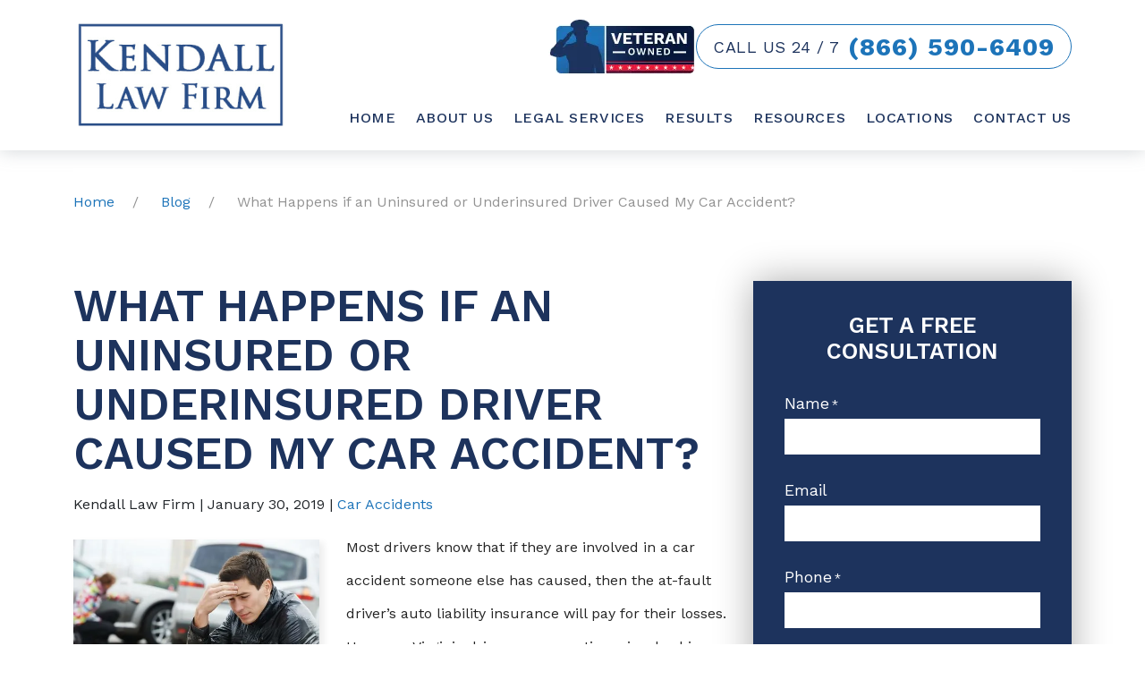

--- FILE ---
content_type: text/html; charset=UTF-8
request_url: https://www.kendalllawfirm.net/blog/uninsured-or-underinsured-driver-caused-my-car-accident/
body_size: 55067
content:
<!DOCTYPE html> <html lang="en-US"> <head><script>if(navigator.userAgent.match(/MSIE|Internet Explorer/i)||navigator.userAgent.match(/Trident\/7\..*?rv:11/i)){let e=document.location.href;if(!e.match(/[?&]nonitro/)){if(e.indexOf("?")==-1){if(e.indexOf("#")==-1){document.location.href=e+"?nonitro=1"}else{document.location.href=e.replace("#","?nonitro=1#")}}else{if(e.indexOf("#")==-1){document.location.href=e+"&nonitro=1"}else{document.location.href=e.replace("#","&nonitro=1#")}}}}</script><link rel="preconnect" href="https://www.kendalllawfirm.net" /><link rel="preconnect" href="https://cdn-hlemh.nitrocdn.com" /><meta charset="UTF-8" /><meta name="viewport" content="width=device-width, initial-scale=1, minimum-scale=1, maximum-scale=2" /><meta name="format-detection" content="telephone=no" /><meta name='robots' content='index, follow, max-image-preview:large, max-snippet:-1, max-video-preview:-1' /><title>What To Do If You Are Injured by an Uninsured Driver in Virginia</title><meta name="description" content="If you have been injured in a car accident caused by an uninsured driver, Contact our Virginia attorneys at Kendall Law Firm today." /><meta property="og:locale" content="en_US" /><meta property="og:type" content="article" /><meta property="og:title" content="What To Do If You Are Injured by an Uninsured Driver in Virginia" /><meta property="og:description" content="If you have been injured in a car accident caused by an uninsured driver, Contact our Virginia attorneys at Kendall Law Firm today." /><meta property="og:url" content="https://www.kendalllawfirm.net/blog/uninsured-or-underinsured-driver-caused-my-car-accident/" /><meta property="og:site_name" content="Kendall Law Firm" /><meta property="article:publisher" content="https://www.facebook.com/kendalllawfirm/" /><meta property="article:published_time" content="2019-01-30T10:25:52+00:00" /><meta property="article:modified_time" content="2022-10-13T13:59:23+00:00" /><meta property="og:image" content="https://www.kendalllawfirm.net/wp-content/uploads/2021/07/uninsured-motorist-accident-attorney.jpg" /><meta property="og:image:width" content="500" /><meta property="og:image:height" content="334" /><meta property="og:image:type" content="image/jpeg" /><meta name="author" content="Kendall Law Firm" /><meta name="twitter:card" content="summary_large_image" /><meta name="twitter:creator" content="@Kendall_LawFirm" /><meta name="twitter:site" content="@Kendall_LawFirm" /><meta name="twitter:label1" content="Written by" /><meta name="twitter:data1" content="Kendall Law Firm" /><meta name="twitter:label2" content="Est. reading time" /><meta name="twitter:data2" content="7 minutes" /><meta name="generator" content="WordPress 6.8.3" /><meta name="generator" content="NitroPack" /><script>var NPSH,NitroScrollHelper;NPSH=NitroScrollHelper=function(){let e=null;const o=window.sessionStorage.getItem("nitroScrollPos");function t(){let e=JSON.parse(window.sessionStorage.getItem("nitroScrollPos"))||{};if(typeof e!=="object"){e={}}e[document.URL]=window.scrollY;window.sessionStorage.setItem("nitroScrollPos",JSON.stringify(e))}window.addEventListener("scroll",function(){if(e!==null){clearTimeout(e)}e=setTimeout(t,200)},{passive:true});let r={};r.getScrollPos=()=>{if(!o){return 0}const e=JSON.parse(o);return e[document.URL]||0};r.isScrolled=()=>{return r.getScrollPos()>document.documentElement.clientHeight*.5};return r}();</script><script>(function(){var a=false;var e=document.documentElement.classList;var i=navigator.userAgent.toLowerCase();var n=["android","iphone","ipad"];var r=n.length;var o;var d=null;for(var t=0;t<r;t++){o=n[t];if(i.indexOf(o)>-1)d=o;if(e.contains(o)){a=true;e.remove(o)}}if(a&&d){e.add(d);if(d=="iphone"||d=="ipad"){e.add("ios")}}})();</script><script type="text/worker" id="nitro-web-worker">var preloadRequests=0;var remainingCount={};var baseURI="";self.onmessage=function(e){switch(e.data.cmd){case"RESOURCE_PRELOAD":var o=e.data.requestId;remainingCount[o]=0;e.data.resources.forEach(function(e){preload(e,function(o){return function(){console.log(o+" DONE: "+e);if(--remainingCount[o]==0){self.postMessage({cmd:"RESOURCE_PRELOAD",requestId:o})}}}(o));remainingCount[o]++});break;case"SET_BASEURI":baseURI=e.data.uri;break}};async function preload(e,o){if(typeof URL!=="undefined"&&baseURI){try{var a=new URL(e,baseURI);e=a.href}catch(e){console.log("Worker error: "+e.message)}}console.log("Preloading "+e);try{var n=new Request(e,{mode:"no-cors",redirect:"follow"});await fetch(n);o()}catch(a){console.log(a);var r=new XMLHttpRequest;r.responseType="blob";r.onload=o;r.onerror=o;r.open("GET",e,true);r.send()}}</script><script id="nprl">(()=>{if(window.NPRL!=undefined)return;(function(e){var t=e.prototype;t.after||(t.after=function(){var e,t=arguments,n=t.length,r=0,i=this,o=i.parentNode,a=Node,c=String,u=document;if(o!==null){while(r<n){(e=t[r])instanceof a?(i=i.nextSibling)!==null?o.insertBefore(e,i):o.appendChild(e):o.appendChild(u.createTextNode(c(e)));++r}}})})(Element);var e,t;e=t=function(){var t=false;var r=window.URL||window.webkitURL;var i=true;var o=true;var a=2;var c=null;var u=null;var d=true;var s=window.nitroGtmExcludes!=undefined;var l=s?JSON.parse(atob(window.nitroGtmExcludes)).map(e=>new RegExp(e)):[];var f;var m;var v=null;var p=null;var g=null;var h={touch:["touchmove","touchend"],default:["mousemove","click","keydown","wheel"]};var E=true;var y=[];var w=false;var b=[];var S=0;var N=0;var L=false;var T=0;var R=null;var O=false;var A=false;var C=false;var P=[];var I=[];var M=[];var k=[];var x=false;var _={};var j=new Map;var B="noModule"in HTMLScriptElement.prototype;var q=requestAnimationFrame||mozRequestAnimationFrame||webkitRequestAnimationFrame||msRequestAnimationFrame;const D="gtm.js?id=";function H(e,t){if(!_[e]){_[e]=[]}_[e].push(t)}function U(e,t){if(_[e]){var n=0,r=_[e];for(var n=0;n<r.length;n++){r[n].call(this,t)}}}function Y(){(function(e,t){var r=null;var i=function(e){r(e)};var o=null;var a={};var c=null;var u=null;var d=0;e.addEventListener(t,function(r){if(["load","DOMContentLoaded"].indexOf(t)!=-1){if(u){Q(function(){e.triggerNitroEvent(t)})}c=true}else if(t=="readystatechange"){d++;n.ogReadyState=d==1?"interactive":"complete";if(u&&u>=d){n.documentReadyState=n.ogReadyState;Q(function(){e.triggerNitroEvent(t)})}}});e.addEventListener(t+"Nitro",function(e){if(["load","DOMContentLoaded"].indexOf(t)!=-1){if(!c){e.preventDefault();e.stopImmediatePropagation()}else{}u=true}else if(t=="readystatechange"){u=n.documentReadyState=="interactive"?1:2;if(d<u){e.preventDefault();e.stopImmediatePropagation()}}});switch(t){case"load":o="onload";break;case"readystatechange":o="onreadystatechange";break;case"pageshow":o="onpageshow";break;default:o=null;break}if(o){Object.defineProperty(e,o,{get:function(){return r},set:function(n){if(typeof n!=="function"){r=null;e.removeEventListener(t+"Nitro",i)}else{if(!r){e.addEventListener(t+"Nitro",i)}r=n}}})}Object.defineProperty(e,"addEventListener"+t,{value:function(r){if(r!=t||!n.startedScriptLoading||document.currentScript&&document.currentScript.hasAttribute("nitro-exclude")){}else{arguments[0]+="Nitro"}e.ogAddEventListener.apply(e,arguments);a[arguments[1]]=arguments[0]}});Object.defineProperty(e,"removeEventListener"+t,{value:function(t){var n=a[arguments[1]];arguments[0]=n;e.ogRemoveEventListener.apply(e,arguments)}});Object.defineProperty(e,"triggerNitroEvent"+t,{value:function(t,n){n=n||e;var r=new Event(t+"Nitro",{bubbles:true});r.isNitroPack=true;Object.defineProperty(r,"type",{get:function(){return t},set:function(){}});Object.defineProperty(r,"target",{get:function(){return n},set:function(){}});e.dispatchEvent(r)}});if(typeof e.triggerNitroEvent==="undefined"){(function(){var t=e.addEventListener;var n=e.removeEventListener;Object.defineProperty(e,"ogAddEventListener",{value:t});Object.defineProperty(e,"ogRemoveEventListener",{value:n});Object.defineProperty(e,"addEventListener",{value:function(n){var r="addEventListener"+n;if(typeof e[r]!=="undefined"){e[r].apply(e,arguments)}else{t.apply(e,arguments)}},writable:true});Object.defineProperty(e,"removeEventListener",{value:function(t){var r="removeEventListener"+t;if(typeof e[r]!=="undefined"){e[r].apply(e,arguments)}else{n.apply(e,arguments)}}});Object.defineProperty(e,"triggerNitroEvent",{value:function(t,n){var r="triggerNitroEvent"+t;if(typeof e[r]!=="undefined"){e[r].apply(e,arguments)}}})})()}}).apply(null,arguments)}Y(window,"load");Y(window,"pageshow");Y(window,"DOMContentLoaded");Y(document,"DOMContentLoaded");Y(document,"readystatechange");try{var F=new Worker(r.createObjectURL(new Blob([document.getElementById("nitro-web-worker").textContent],{type:"text/javascript"})))}catch(e){var F=new Worker("data:text/javascript;base64,"+btoa(document.getElementById("nitro-web-worker").textContent))}F.onmessage=function(e){if(e.data.cmd=="RESOURCE_PRELOAD"){U(e.data.requestId,e)}};if(typeof document.baseURI!=="undefined"){F.postMessage({cmd:"SET_BASEURI",uri:document.baseURI})}var G=function(e){if(--S==0){Q(K)}};var W=function(e){e.target.removeEventListener("load",W);e.target.removeEventListener("error",W);e.target.removeEventListener("nitroTimeout",W);if(e.type!="nitroTimeout"){clearTimeout(e.target.nitroTimeout)}if(--N==0&&S==0){Q(J)}};var X=function(e){var t=e.textContent;try{var n=r.createObjectURL(new Blob([t.replace(/^(?:<!--)?(.*?)(?:-->)?$/gm,"$1")],{type:"text/javascript"}))}catch(e){var n="data:text/javascript;base64,"+btoa(t.replace(/^(?:<!--)?(.*?)(?:-->)?$/gm,"$1"))}return n};var K=function(){n.documentReadyState="interactive";document.triggerNitroEvent("readystatechange");document.triggerNitroEvent("DOMContentLoaded");if(window.pageYOffset||window.pageXOffset){window.dispatchEvent(new Event("scroll"))}A=true;Q(function(){if(N==0){Q(J)}Q($)})};var J=function(){if(!A||O)return;O=true;R.disconnect();en();n.documentReadyState="complete";document.triggerNitroEvent("readystatechange");window.triggerNitroEvent("load",document);window.triggerNitroEvent("pageshow",document);if(window.pageYOffset||window.pageXOffset||location.hash){let e=typeof history.scrollRestoration!=="undefined"&&history.scrollRestoration=="auto";if(e&&typeof NPSH!=="undefined"&&NPSH.getScrollPos()>0&&window.pageYOffset>document.documentElement.clientHeight*.5){window.scrollTo(0,NPSH.getScrollPos())}else if(location.hash){try{let e=document.querySelector(location.hash);if(e){e.scrollIntoView()}}catch(e){}}}var e=null;if(a==1){e=eo}else{e=eu}Q(e)};var Q=function(e){setTimeout(e,0)};var V=function(e){if(e.type=="touchend"||e.type=="click"){g=e}};var $=function(){if(d&&g){setTimeout(function(e){return function(){var t=function(e,t,n){var r=new Event(e,{bubbles:true,cancelable:true});if(e=="click"){r.clientX=t;r.clientY=n}else{r.touches=[{clientX:t,clientY:n}]}return r};var n;if(e.type=="touchend"){var r=e.changedTouches[0];n=document.elementFromPoint(r.clientX,r.clientY);n.dispatchEvent(t("touchstart"),r.clientX,r.clientY);n.dispatchEvent(t("touchend"),r.clientX,r.clientY);n.dispatchEvent(t("click"),r.clientX,r.clientY)}else if(e.type=="click"){n=document.elementFromPoint(e.clientX,e.clientY);n.dispatchEvent(t("click"),e.clientX,e.clientY)}}}(g),150);g=null}};var z=function(e){if(e.tagName=="SCRIPT"&&!e.hasAttribute("data-nitro-for-id")&&!e.hasAttribute("nitro-document-write")||e.tagName=="IMG"&&(e.hasAttribute("src")||e.hasAttribute("srcset"))||e.tagName=="IFRAME"&&e.hasAttribute("src")||e.tagName=="LINK"&&e.hasAttribute("href")&&e.hasAttribute("rel")&&e.getAttribute("rel")=="stylesheet"){if(e.tagName==="IFRAME"&&e.src.indexOf("about:blank")>-1){return}var t="";switch(e.tagName){case"LINK":t=e.href;break;case"IMG":if(k.indexOf(e)>-1)return;t=e.srcset||e.src;break;default:t=e.src;break}var n=e.getAttribute("type");if(!t&&e.tagName!=="SCRIPT")return;if((e.tagName=="IMG"||e.tagName=="LINK")&&(t.indexOf("data:")===0||t.indexOf("blob:")===0))return;if(e.tagName=="SCRIPT"&&n&&n!=="text/javascript"&&n!=="application/javascript"){if(n!=="module"||!B)return}if(e.tagName==="SCRIPT"){if(k.indexOf(e)>-1)return;if(e.noModule&&B){return}let t=null;if(document.currentScript){if(document.currentScript.src&&document.currentScript.src.indexOf(D)>-1){t=document.currentScript}if(document.currentScript.hasAttribute("data-nitro-gtm-id")){e.setAttribute("data-nitro-gtm-id",document.currentScript.getAttribute("data-nitro-gtm-id"))}}else if(window.nitroCurrentScript){if(window.nitroCurrentScript.src&&window.nitroCurrentScript.src.indexOf(D)>-1){t=window.nitroCurrentScript}}if(t&&s){let n=false;for(const t of l){n=e.src?t.test(e.src):t.test(e.textContent);if(n){break}}if(!n){e.type="text/googletagmanagerscript";let n=t.hasAttribute("data-nitro-gtm-id")?t.getAttribute("data-nitro-gtm-id"):t.id;if(!j.has(n)){j.set(n,[])}let r=j.get(n);r.push(e);return}}if(!e.src){if(e.textContent.length>0){e.textContent+="\n;if(document.currentScript.nitroTimeout) {clearTimeout(document.currentScript.nitroTimeout);}; setTimeout(function() { this.dispatchEvent(new Event('load')); }.bind(document.currentScript), 0);"}else{return}}else{}k.push(e)}if(!e.hasOwnProperty("nitroTimeout")){N++;e.addEventListener("load",W,true);e.addEventListener("error",W,true);e.addEventListener("nitroTimeout",W,true);e.nitroTimeout=setTimeout(function(){console.log("Resource timed out",e);e.dispatchEvent(new Event("nitroTimeout"))},5e3)}}};var Z=function(e){if(e.hasOwnProperty("nitroTimeout")&&e.nitroTimeout){clearTimeout(e.nitroTimeout);e.nitroTimeout=null;e.dispatchEvent(new Event("nitroTimeout"))}};document.documentElement.addEventListener("load",function(e){if(e.target.tagName=="SCRIPT"||e.target.tagName=="IMG"){k.push(e.target)}},true);document.documentElement.addEventListener("error",function(e){if(e.target.tagName=="SCRIPT"||e.target.tagName=="IMG"){k.push(e.target)}},true);var ee=["appendChild","replaceChild","insertBefore","prepend","append","before","after","replaceWith","insertAdjacentElement"];var et=function(){if(s){window._nitro_setTimeout=window.setTimeout;window.setTimeout=function(e,t,...n){let r=document.currentScript||window.nitroCurrentScript;if(!r||r.src&&r.src.indexOf(D)==-1){return window._nitro_setTimeout.call(window,e,t,...n)}return window._nitro_setTimeout.call(window,function(e,t){return function(...n){window.nitroCurrentScript=e;t(...n)}}(r,e),t,...n)}}ee.forEach(function(e){HTMLElement.prototype["og"+e]=HTMLElement.prototype[e];HTMLElement.prototype[e]=function(...t){if(this.parentNode||this===document.documentElement){switch(e){case"replaceChild":case"insertBefore":t.pop();break;case"insertAdjacentElement":t.shift();break}t.forEach(function(e){if(!e)return;if(e.tagName=="SCRIPT"){z(e)}else{if(e.children&&e.children.length>0){e.querySelectorAll("script").forEach(z)}}})}return this["og"+e].apply(this,arguments)}})};var en=function(){if(s&&typeof window._nitro_setTimeout==="function"){window.setTimeout=window._nitro_setTimeout}ee.forEach(function(e){HTMLElement.prototype[e]=HTMLElement.prototype["og"+e]})};var er=async function(){if(o){ef(f);ef(V);if(v){clearTimeout(v);v=null}}if(T===1){L=true;return}else if(T===0){T=-1}n.startedScriptLoading=true;Object.defineProperty(document,"readyState",{get:function(){return n.documentReadyState},set:function(){}});var e=document.documentElement;var t={attributes:true,attributeFilter:["src"],childList:true,subtree:true};R=new MutationObserver(function(e,t){e.forEach(function(e){if(e.type=="childList"&&e.addedNodes.length>0){e.addedNodes.forEach(function(e){if(!document.documentElement.contains(e)){return}if(e.tagName=="IMG"||e.tagName=="IFRAME"||e.tagName=="LINK"){z(e)}})}if(e.type=="childList"&&e.removedNodes.length>0){e.removedNodes.forEach(function(e){if(e.tagName=="IFRAME"||e.tagName=="LINK"){Z(e)}})}if(e.type=="attributes"){var t=e.target;if(!document.documentElement.contains(t)){return}if(t.tagName=="IFRAME"||t.tagName=="LINK"||t.tagName=="IMG"||t.tagName=="SCRIPT"){z(t)}}})});R.observe(e,t);if(!s){et()}await Promise.all(P);var r=b.shift();var i=null;var a=false;while(r){var c;var u=JSON.parse(atob(r.meta));var d=u.delay;if(r.type=="inline"){var l=document.getElementById(r.id);if(l){l.remove()}else{r=b.shift();continue}c=X(l);if(c===false){r=b.shift();continue}}else{c=r.src}if(!a&&r.type!="inline"&&(typeof u.attributes.async!="undefined"||typeof u.attributes.defer!="undefined")){if(i===null){i=r}else if(i===r){a=true}if(!a){b.push(r);r=b.shift();continue}}var m=document.createElement("script");m.src=c;m.setAttribute("data-nitro-for-id",r.id);for(var p in u.attributes){try{if(u.attributes[p]===false){m.setAttribute(p,"")}else{m.setAttribute(p,u.attributes[p])}}catch(e){console.log("Error while setting script attribute",m,e)}}m.async=false;if(u.canonicalLink!=""&&Object.getOwnPropertyDescriptor(m,"src")?.configurable!==false){(e=>{Object.defineProperty(m,"src",{get:function(){return e.canonicalLink},set:function(){}})})(u)}if(d){setTimeout((function(e,t){var n=document.querySelector("[data-nitro-marker-id='"+t+"']");if(n){n.after(e)}else{document.head.appendChild(e)}}).bind(null,m,r.id),d)}else{m.addEventListener("load",G);m.addEventListener("error",G);if(!m.noModule||!B){S++}var g=document.querySelector("[data-nitro-marker-id='"+r.id+"']");if(g){Q(function(e,t){return function(){e.after(t)}}(g,m))}else{Q(function(e){return function(){document.head.appendChild(e)}}(m))}}r=b.shift()}};var ei=function(){var e=document.getElementById("nitro-deferred-styles");var t=document.createElement("div");t.innerHTML=e.textContent;return t};var eo=async function(e){isPreload=e&&e.type=="NitroPreload";if(!isPreload){T=-1;E=false;if(o){ef(f);ef(V);if(v){clearTimeout(v);v=null}}}if(w===false){var t=ei();let e=t.querySelectorAll('style,link[rel="stylesheet"]');w=e.length;if(w){let e=document.getElementById("nitro-deferred-styles-marker");e.replaceWith.apply(e,t.childNodes)}else if(isPreload){Q(ed)}else{es()}}else if(w===0&&!isPreload){es()}};var ea=function(){var e=ei();var t=e.childNodes;var n;var r=[];for(var i=0;i<t.length;i++){n=t[i];if(n.href){r.push(n.href)}}var o="css-preload";H(o,function(e){eo(new Event("NitroPreload"))});if(r.length){F.postMessage({cmd:"RESOURCE_PRELOAD",resources:r,requestId:o})}else{Q(function(){U(o)})}};var ec=function(){if(T===-1)return;T=1;var e=[];var t,n;for(var r=0;r<b.length;r++){t=b[r];if(t.type!="inline"){if(t.src){n=JSON.parse(atob(t.meta));if(n.delay)continue;if(n.attributes.type&&n.attributes.type=="module"&&!B)continue;e.push(t.src)}}}if(e.length){var i="js-preload";H(i,function(e){T=2;if(L){Q(er)}});F.postMessage({cmd:"RESOURCE_PRELOAD",resources:e,requestId:i})}};var eu=function(){while(I.length){style=I.shift();if(style.hasAttribute("nitropack-onload")){style.setAttribute("onload",style.getAttribute("nitropack-onload"));Q(function(e){return function(){e.dispatchEvent(new Event("load"))}}(style))}}while(M.length){style=M.shift();if(style.hasAttribute("nitropack-onerror")){style.setAttribute("onerror",style.getAttribute("nitropack-onerror"));Q(function(e){return function(){e.dispatchEvent(new Event("error"))}}(style))}}};var ed=function(){if(!x){if(i){Q(function(){var e=document.getElementById("nitro-critical-css");if(e){e.remove()}})}x=true;onStylesLoadEvent=new Event("NitroStylesLoaded");onStylesLoadEvent.isNitroPack=true;window.dispatchEvent(onStylesLoadEvent)}};var es=function(){if(a==2){Q(er)}else{eu()}};var el=function(e){m.forEach(function(t){document.addEventListener(t,e,true)})};var ef=function(e){m.forEach(function(t){document.removeEventListener(t,e,true)})};if(s){et()}return{setAutoRemoveCriticalCss:function(e){i=e},registerScript:function(e,t,n){b.push({type:"remote",src:e,id:t,meta:n})},registerInlineScript:function(e,t){b.push({type:"inline",id:e,meta:t})},registerStyle:function(e,t,n){y.push({href:e,rel:t,media:n})},onLoadStyle:function(e){I.push(e);if(w!==false&&--w==0){Q(ed);if(E){E=false}else{es()}}},onErrorStyle:function(e){M.push(e);if(w!==false&&--w==0){Q(ed);if(E){E=false}else{es()}}},loadJs:function(e,t){if(!e.src){var n=X(e);if(n!==false){e.src=n;e.textContent=""}}if(t){Q(function(e,t){return function(){e.after(t)}}(t,e))}else{Q(function(e){return function(){document.head.appendChild(e)}}(e))}},loadQueuedResources:async function(){window.dispatchEvent(new Event("NitroBootStart"));if(p){clearTimeout(p);p=null}window.removeEventListener("load",e.loadQueuedResources);f=a==1?er:eo;if(!o||g){Q(f)}else{if(navigator.userAgent.indexOf(" Edge/")==-1){ea();H("css-preload",ec)}el(f);if(u){if(c){v=setTimeout(f,c)}}else{}}},fontPreload:function(e){var t="critical-fonts";H(t,function(e){document.getElementById("nitro-critical-fonts").type="text/css"});F.postMessage({cmd:"RESOURCE_PRELOAD",resources:e,requestId:t})},boot:function(){if(t)return;t=true;C=typeof NPSH!=="undefined"&&NPSH.isScrolled();let n=document.prerendering;if(location.hash||C||n){o=false}m=h.default.concat(h.touch);p=setTimeout(e.loadQueuedResources,1500);el(V);if(C){e.loadQueuedResources()}else{window.addEventListener("load",e.loadQueuedResources)}},addPrerequisite:function(e){P.push(e)},getTagManagerNodes:function(e){if(!e)return j;return j.get(e)??[]}}}();var n,r;n=r=function(){var t=document.write;return{documentWrite:function(n,r){if(n&&n.hasAttribute("nitro-exclude")){return t.call(document,r)}var i=null;if(n.documentWriteContainer){i=n.documentWriteContainer}else{i=document.createElement("span");n.documentWriteContainer=i}var o=null;if(n){if(n.hasAttribute("data-nitro-for-id")){o=document.querySelector('template[data-nitro-marker-id="'+n.getAttribute("data-nitro-for-id")+'"]')}else{o=n}}i.innerHTML+=r;i.querySelectorAll("script").forEach(function(e){e.setAttribute("nitro-document-write","")});if(!i.parentNode){if(o){o.parentNode.insertBefore(i,o)}else{document.body.appendChild(i)}}var a=document.createElement("span");a.innerHTML=r;var c=a.querySelectorAll("script");if(c.length){c.forEach(function(t){var n=t.getAttributeNames();var r=document.createElement("script");n.forEach(function(e){r.setAttribute(e,t.getAttribute(e))});r.async=false;if(!t.src&&t.textContent){r.textContent=t.textContent}e.loadJs(r,o)})}},TrustLogo:function(e,t){var n=document.getElementById(e);var r=document.createElement("img");r.src=t;n.parentNode.insertBefore(r,n)},documentReadyState:"loading",ogReadyState:document.readyState,startedScriptLoading:false,loadScriptDelayed:function(e,t){setTimeout(function(){var t=document.createElement("script");t.src=e;document.head.appendChild(t)},t)}}}();document.write=function(e){n.documentWrite(document.currentScript,e)};document.writeln=function(e){n.documentWrite(document.currentScript,e+"\n")};window.NPRL=e;window.NitroResourceLoader=t;window.NPh=n;window.NitroPackHelper=r})();</script><template id="nitro-deferred-styles-marker"></template><style id="nitro-fonts">@font-face{font-family:"Work Sans";font-style:italic;font-weight:100;font-display:swap;src:url("https://fonts.gstatic.com/s/worksans/v24/QGYqz_wNahGAdqQ43Rh_eZDkv_1i4_D2E4A.woff2") format("woff2");unicode-range:U+0102-0103,U+0110-0111,U+0128-0129,U+0168-0169,U+01A0-01A1,U+01AF-01B0,U+0300-0301,U+0303-0304,U+0308-0309,U+0323,U+0329,U+1EA0-1EF9,U+20AB}@font-face{font-family:"Work Sans";font-style:italic;font-weight:100;font-display:swap;src:url("https://fonts.gstatic.com/s/worksans/v24/QGYqz_wNahGAdqQ43Rh_eZDlv_1i4_D2E4A.woff2") format("woff2");unicode-range:U+0100-02BA,U+02BD-02C5,U+02C7-02CC,U+02CE-02D7,U+02DD-02FF,U+0304,U+0308,U+0329,U+1D00-1DBF,U+1E00-1E9F,U+1EF2-1EFF,U+2020,U+20A0-20AB,U+20AD-20C0,U+2113,U+2C60-2C7F,U+A720-A7FF}@font-face{font-family:"Work Sans";font-style:italic;font-weight:100;font-display:swap;src:url("https://fonts.gstatic.com/s/worksans/v24/QGYqz_wNahGAdqQ43Rh_eZDrv_1i4_D2.woff2") format("woff2");unicode-range:U+0000-00FF,U+0131,U+0152-0153,U+02BB-02BC,U+02C6,U+02DA,U+02DC,U+0304,U+0308,U+0329,U+2000-206F,U+20AC,U+2122,U+2191,U+2193,U+2212,U+2215,U+FEFF,U+FFFD}@font-face{font-family:"Work Sans";font-style:italic;font-weight:300;font-display:swap;src:url("https://fonts.gstatic.com/s/worksans/v24/QGYqz_wNahGAdqQ43Rh_eZDkv_1i4_D2E4A.woff2") format("woff2");unicode-range:U+0102-0103,U+0110-0111,U+0128-0129,U+0168-0169,U+01A0-01A1,U+01AF-01B0,U+0300-0301,U+0303-0304,U+0308-0309,U+0323,U+0329,U+1EA0-1EF9,U+20AB}@font-face{font-family:"Work Sans";font-style:italic;font-weight:300;font-display:swap;src:url("https://fonts.gstatic.com/s/worksans/v24/QGYqz_wNahGAdqQ43Rh_eZDlv_1i4_D2E4A.woff2") format("woff2");unicode-range:U+0100-02BA,U+02BD-02C5,U+02C7-02CC,U+02CE-02D7,U+02DD-02FF,U+0304,U+0308,U+0329,U+1D00-1DBF,U+1E00-1E9F,U+1EF2-1EFF,U+2020,U+20A0-20AB,U+20AD-20C0,U+2113,U+2C60-2C7F,U+A720-A7FF}@font-face{font-family:"Work Sans";font-style:italic;font-weight:300;font-display:swap;src:url("https://fonts.gstatic.com/s/worksans/v24/QGYqz_wNahGAdqQ43Rh_eZDrv_1i4_D2.woff2") format("woff2");unicode-range:U+0000-00FF,U+0131,U+0152-0153,U+02BB-02BC,U+02C6,U+02DA,U+02DC,U+0304,U+0308,U+0329,U+2000-206F,U+20AC,U+2122,U+2191,U+2193,U+2212,U+2215,U+FEFF,U+FFFD}@font-face{font-family:"Work Sans";font-style:italic;font-weight:400;font-display:swap;src:url("https://fonts.gstatic.com/s/worksans/v24/QGYqz_wNahGAdqQ43Rh_eZDkv_1i4_D2E4A.woff2") format("woff2");unicode-range:U+0102-0103,U+0110-0111,U+0128-0129,U+0168-0169,U+01A0-01A1,U+01AF-01B0,U+0300-0301,U+0303-0304,U+0308-0309,U+0323,U+0329,U+1EA0-1EF9,U+20AB}@font-face{font-family:"Work Sans";font-style:italic;font-weight:400;font-display:swap;src:url("https://fonts.gstatic.com/s/worksans/v24/QGYqz_wNahGAdqQ43Rh_eZDlv_1i4_D2E4A.woff2") format("woff2");unicode-range:U+0100-02BA,U+02BD-02C5,U+02C7-02CC,U+02CE-02D7,U+02DD-02FF,U+0304,U+0308,U+0329,U+1D00-1DBF,U+1E00-1E9F,U+1EF2-1EFF,U+2020,U+20A0-20AB,U+20AD-20C0,U+2113,U+2C60-2C7F,U+A720-A7FF}@font-face{font-family:"Work Sans";font-style:italic;font-weight:400;font-display:swap;src:url("https://fonts.gstatic.com/s/worksans/v24/QGYqz_wNahGAdqQ43Rh_eZDrv_1i4_D2.woff2") format("woff2");unicode-range:U+0000-00FF,U+0131,U+0152-0153,U+02BB-02BC,U+02C6,U+02DA,U+02DC,U+0304,U+0308,U+0329,U+2000-206F,U+20AC,U+2122,U+2191,U+2193,U+2212,U+2215,U+FEFF,U+FFFD}@font-face{font-family:"Work Sans";font-style:italic;font-weight:500;font-display:swap;src:url("https://fonts.gstatic.com/s/worksans/v24/QGYqz_wNahGAdqQ43Rh_eZDkv_1i4_D2E4A.woff2") format("woff2");unicode-range:U+0102-0103,U+0110-0111,U+0128-0129,U+0168-0169,U+01A0-01A1,U+01AF-01B0,U+0300-0301,U+0303-0304,U+0308-0309,U+0323,U+0329,U+1EA0-1EF9,U+20AB}@font-face{font-family:"Work Sans";font-style:italic;font-weight:500;font-display:swap;src:url("https://fonts.gstatic.com/s/worksans/v24/QGYqz_wNahGAdqQ43Rh_eZDlv_1i4_D2E4A.woff2") format("woff2");unicode-range:U+0100-02BA,U+02BD-02C5,U+02C7-02CC,U+02CE-02D7,U+02DD-02FF,U+0304,U+0308,U+0329,U+1D00-1DBF,U+1E00-1E9F,U+1EF2-1EFF,U+2020,U+20A0-20AB,U+20AD-20C0,U+2113,U+2C60-2C7F,U+A720-A7FF}@font-face{font-family:"Work Sans";font-style:italic;font-weight:500;font-display:swap;src:url("https://fonts.gstatic.com/s/worksans/v24/QGYqz_wNahGAdqQ43Rh_eZDrv_1i4_D2.woff2") format("woff2");unicode-range:U+0000-00FF,U+0131,U+0152-0153,U+02BB-02BC,U+02C6,U+02DA,U+02DC,U+0304,U+0308,U+0329,U+2000-206F,U+20AC,U+2122,U+2191,U+2193,U+2212,U+2215,U+FEFF,U+FFFD}@font-face{font-family:"Work Sans";font-style:italic;font-weight:600;font-display:swap;src:url("https://fonts.gstatic.com/s/worksans/v24/QGYqz_wNahGAdqQ43Rh_eZDkv_1i4_D2E4A.woff2") format("woff2");unicode-range:U+0102-0103,U+0110-0111,U+0128-0129,U+0168-0169,U+01A0-01A1,U+01AF-01B0,U+0300-0301,U+0303-0304,U+0308-0309,U+0323,U+0329,U+1EA0-1EF9,U+20AB}@font-face{font-family:"Work Sans";font-style:italic;font-weight:600;font-display:swap;src:url("https://fonts.gstatic.com/s/worksans/v24/QGYqz_wNahGAdqQ43Rh_eZDlv_1i4_D2E4A.woff2") format("woff2");unicode-range:U+0100-02BA,U+02BD-02C5,U+02C7-02CC,U+02CE-02D7,U+02DD-02FF,U+0304,U+0308,U+0329,U+1D00-1DBF,U+1E00-1E9F,U+1EF2-1EFF,U+2020,U+20A0-20AB,U+20AD-20C0,U+2113,U+2C60-2C7F,U+A720-A7FF}@font-face{font-family:"Work Sans";font-style:italic;font-weight:600;font-display:swap;src:url("https://fonts.gstatic.com/s/worksans/v24/QGYqz_wNahGAdqQ43Rh_eZDrv_1i4_D2.woff2") format("woff2");unicode-range:U+0000-00FF,U+0131,U+0152-0153,U+02BB-02BC,U+02C6,U+02DA,U+02DC,U+0304,U+0308,U+0329,U+2000-206F,U+20AC,U+2122,U+2191,U+2193,U+2212,U+2215,U+FEFF,U+FFFD}@font-face{font-family:"Work Sans";font-style:italic;font-weight:700;font-display:swap;src:url("https://fonts.gstatic.com/s/worksans/v24/QGYqz_wNahGAdqQ43Rh_eZDkv_1i4_D2E4A.woff2") format("woff2");unicode-range:U+0102-0103,U+0110-0111,U+0128-0129,U+0168-0169,U+01A0-01A1,U+01AF-01B0,U+0300-0301,U+0303-0304,U+0308-0309,U+0323,U+0329,U+1EA0-1EF9,U+20AB}@font-face{font-family:"Work Sans";font-style:italic;font-weight:700;font-display:swap;src:url("https://fonts.gstatic.com/s/worksans/v24/QGYqz_wNahGAdqQ43Rh_eZDlv_1i4_D2E4A.woff2") format("woff2");unicode-range:U+0100-02BA,U+02BD-02C5,U+02C7-02CC,U+02CE-02D7,U+02DD-02FF,U+0304,U+0308,U+0329,U+1D00-1DBF,U+1E00-1E9F,U+1EF2-1EFF,U+2020,U+20A0-20AB,U+20AD-20C0,U+2113,U+2C60-2C7F,U+A720-A7FF}@font-face{font-family:"Work Sans";font-style:italic;font-weight:700;font-display:swap;src:url("https://fonts.gstatic.com/s/worksans/v24/QGYqz_wNahGAdqQ43Rh_eZDrv_1i4_D2.woff2") format("woff2");unicode-range:U+0000-00FF,U+0131,U+0152-0153,U+02BB-02BC,U+02C6,U+02DA,U+02DC,U+0304,U+0308,U+0329,U+2000-206F,U+20AC,U+2122,U+2191,U+2193,U+2212,U+2215,U+FEFF,U+FFFD}@font-face{font-family:"Work Sans";font-style:italic;font-weight:900;font-display:swap;src:url("https://fonts.gstatic.com/s/worksans/v24/QGYqz_wNahGAdqQ43Rh_eZDkv_1i4_D2E4A.woff2") format("woff2");unicode-range:U+0102-0103,U+0110-0111,U+0128-0129,U+0168-0169,U+01A0-01A1,U+01AF-01B0,U+0300-0301,U+0303-0304,U+0308-0309,U+0323,U+0329,U+1EA0-1EF9,U+20AB}@font-face{font-family:"Work Sans";font-style:italic;font-weight:900;font-display:swap;src:url("https://fonts.gstatic.com/s/worksans/v24/QGYqz_wNahGAdqQ43Rh_eZDlv_1i4_D2E4A.woff2") format("woff2");unicode-range:U+0100-02BA,U+02BD-02C5,U+02C7-02CC,U+02CE-02D7,U+02DD-02FF,U+0304,U+0308,U+0329,U+1D00-1DBF,U+1E00-1E9F,U+1EF2-1EFF,U+2020,U+20A0-20AB,U+20AD-20C0,U+2113,U+2C60-2C7F,U+A720-A7FF}@font-face{font-family:"Work Sans";font-style:italic;font-weight:900;font-display:swap;src:url("https://fonts.gstatic.com/s/worksans/v24/QGYqz_wNahGAdqQ43Rh_eZDrv_1i4_D2.woff2") format("woff2");unicode-range:U+0000-00FF,U+0131,U+0152-0153,U+02BB-02BC,U+02C6,U+02DA,U+02DC,U+0304,U+0308,U+0329,U+2000-206F,U+20AC,U+2122,U+2191,U+2193,U+2212,U+2215,U+FEFF,U+FFFD}@font-face{font-family:"Work Sans";font-style:normal;font-weight:100;font-display:swap;src:url("https://fonts.gstatic.com/s/worksans/v24/QGYsz_wNahGAdqQ43Rh_c6DptfpA4cD3.woff2") format("woff2");unicode-range:U+0102-0103,U+0110-0111,U+0128-0129,U+0168-0169,U+01A0-01A1,U+01AF-01B0,U+0300-0301,U+0303-0304,U+0308-0309,U+0323,U+0329,U+1EA0-1EF9,U+20AB}@font-face{font-family:"Work Sans";font-style:normal;font-weight:100;font-display:swap;src:url("https://fonts.gstatic.com/s/worksans/v24/QGYsz_wNahGAdqQ43Rh_cqDptfpA4cD3.woff2") format("woff2");unicode-range:U+0100-02BA,U+02BD-02C5,U+02C7-02CC,U+02CE-02D7,U+02DD-02FF,U+0304,U+0308,U+0329,U+1D00-1DBF,U+1E00-1E9F,U+1EF2-1EFF,U+2020,U+20A0-20AB,U+20AD-20C0,U+2113,U+2C60-2C7F,U+A720-A7FF}@font-face{font-family:"Work Sans";font-style:normal;font-weight:100;font-display:swap;src:url("https://fonts.gstatic.com/s/worksans/v24/QGYsz_wNahGAdqQ43Rh_fKDptfpA4Q.woff2") format("woff2");unicode-range:U+0000-00FF,U+0131,U+0152-0153,U+02BB-02BC,U+02C6,U+02DA,U+02DC,U+0304,U+0308,U+0329,U+2000-206F,U+20AC,U+2122,U+2191,U+2193,U+2212,U+2215,U+FEFF,U+FFFD}@font-face{font-family:"Work Sans";font-style:normal;font-weight:300;font-display:swap;src:url("https://fonts.gstatic.com/s/worksans/v24/QGYsz_wNahGAdqQ43Rh_c6DptfpA4cD3.woff2") format("woff2");unicode-range:U+0102-0103,U+0110-0111,U+0128-0129,U+0168-0169,U+01A0-01A1,U+01AF-01B0,U+0300-0301,U+0303-0304,U+0308-0309,U+0323,U+0329,U+1EA0-1EF9,U+20AB}@font-face{font-family:"Work Sans";font-style:normal;font-weight:300;font-display:swap;src:url("https://fonts.gstatic.com/s/worksans/v24/QGYsz_wNahGAdqQ43Rh_cqDptfpA4cD3.woff2") format("woff2");unicode-range:U+0100-02BA,U+02BD-02C5,U+02C7-02CC,U+02CE-02D7,U+02DD-02FF,U+0304,U+0308,U+0329,U+1D00-1DBF,U+1E00-1E9F,U+1EF2-1EFF,U+2020,U+20A0-20AB,U+20AD-20C0,U+2113,U+2C60-2C7F,U+A720-A7FF}@font-face{font-family:"Work Sans";font-style:normal;font-weight:300;font-display:swap;src:url("https://fonts.gstatic.com/s/worksans/v24/QGYsz_wNahGAdqQ43Rh_fKDptfpA4Q.woff2") format("woff2");unicode-range:U+0000-00FF,U+0131,U+0152-0153,U+02BB-02BC,U+02C6,U+02DA,U+02DC,U+0304,U+0308,U+0329,U+2000-206F,U+20AC,U+2122,U+2191,U+2193,U+2212,U+2215,U+FEFF,U+FFFD}@font-face{font-family:"Work Sans";font-style:normal;font-weight:400;font-display:swap;src:url("https://fonts.gstatic.com/s/worksans/v24/QGYsz_wNahGAdqQ43Rh_c6DptfpA4cD3.woff2") format("woff2");unicode-range:U+0102-0103,U+0110-0111,U+0128-0129,U+0168-0169,U+01A0-01A1,U+01AF-01B0,U+0300-0301,U+0303-0304,U+0308-0309,U+0323,U+0329,U+1EA0-1EF9,U+20AB}@font-face{font-family:"Work Sans";font-style:normal;font-weight:400;font-display:swap;src:url("https://fonts.gstatic.com/s/worksans/v24/QGYsz_wNahGAdqQ43Rh_cqDptfpA4cD3.woff2") format("woff2");unicode-range:U+0100-02BA,U+02BD-02C5,U+02C7-02CC,U+02CE-02D7,U+02DD-02FF,U+0304,U+0308,U+0329,U+1D00-1DBF,U+1E00-1E9F,U+1EF2-1EFF,U+2020,U+20A0-20AB,U+20AD-20C0,U+2113,U+2C60-2C7F,U+A720-A7FF}@font-face{font-family:"Work Sans";font-style:normal;font-weight:400;font-display:swap;src:url("https://fonts.gstatic.com/s/worksans/v24/QGYsz_wNahGAdqQ43Rh_fKDptfpA4Q.woff2") format("woff2");unicode-range:U+0000-00FF,U+0131,U+0152-0153,U+02BB-02BC,U+02C6,U+02DA,U+02DC,U+0304,U+0308,U+0329,U+2000-206F,U+20AC,U+2122,U+2191,U+2193,U+2212,U+2215,U+FEFF,U+FFFD}@font-face{font-family:"Work Sans";font-style:normal;font-weight:500;font-display:swap;src:url("https://fonts.gstatic.com/s/worksans/v24/QGYsz_wNahGAdqQ43Rh_c6DptfpA4cD3.woff2") format("woff2");unicode-range:U+0102-0103,U+0110-0111,U+0128-0129,U+0168-0169,U+01A0-01A1,U+01AF-01B0,U+0300-0301,U+0303-0304,U+0308-0309,U+0323,U+0329,U+1EA0-1EF9,U+20AB}@font-face{font-family:"Work Sans";font-style:normal;font-weight:500;font-display:swap;src:url("https://fonts.gstatic.com/s/worksans/v24/QGYsz_wNahGAdqQ43Rh_cqDptfpA4cD3.woff2") format("woff2");unicode-range:U+0100-02BA,U+02BD-02C5,U+02C7-02CC,U+02CE-02D7,U+02DD-02FF,U+0304,U+0308,U+0329,U+1D00-1DBF,U+1E00-1E9F,U+1EF2-1EFF,U+2020,U+20A0-20AB,U+20AD-20C0,U+2113,U+2C60-2C7F,U+A720-A7FF}@font-face{font-family:"Work Sans";font-style:normal;font-weight:500;font-display:swap;src:url("https://fonts.gstatic.com/s/worksans/v24/QGYsz_wNahGAdqQ43Rh_fKDptfpA4Q.woff2") format("woff2");unicode-range:U+0000-00FF,U+0131,U+0152-0153,U+02BB-02BC,U+02C6,U+02DA,U+02DC,U+0304,U+0308,U+0329,U+2000-206F,U+20AC,U+2122,U+2191,U+2193,U+2212,U+2215,U+FEFF,U+FFFD}@font-face{font-family:"Work Sans";font-style:normal;font-weight:600;font-display:swap;src:url("https://fonts.gstatic.com/s/worksans/v24/QGYsz_wNahGAdqQ43Rh_c6DptfpA4cD3.woff2") format("woff2");unicode-range:U+0102-0103,U+0110-0111,U+0128-0129,U+0168-0169,U+01A0-01A1,U+01AF-01B0,U+0300-0301,U+0303-0304,U+0308-0309,U+0323,U+0329,U+1EA0-1EF9,U+20AB}@font-face{font-family:"Work Sans";font-style:normal;font-weight:600;font-display:swap;src:url("https://fonts.gstatic.com/s/worksans/v24/QGYsz_wNahGAdqQ43Rh_cqDptfpA4cD3.woff2") format("woff2");unicode-range:U+0100-02BA,U+02BD-02C5,U+02C7-02CC,U+02CE-02D7,U+02DD-02FF,U+0304,U+0308,U+0329,U+1D00-1DBF,U+1E00-1E9F,U+1EF2-1EFF,U+2020,U+20A0-20AB,U+20AD-20C0,U+2113,U+2C60-2C7F,U+A720-A7FF}@font-face{font-family:"Work Sans";font-style:normal;font-weight:600;font-display:swap;src:url("https://fonts.gstatic.com/s/worksans/v24/QGYsz_wNahGAdqQ43Rh_fKDptfpA4Q.woff2") format("woff2");unicode-range:U+0000-00FF,U+0131,U+0152-0153,U+02BB-02BC,U+02C6,U+02DA,U+02DC,U+0304,U+0308,U+0329,U+2000-206F,U+20AC,U+2122,U+2191,U+2193,U+2212,U+2215,U+FEFF,U+FFFD}@font-face{font-family:"Work Sans";font-style:normal;font-weight:700;font-display:swap;src:url("https://fonts.gstatic.com/s/worksans/v24/QGYsz_wNahGAdqQ43Rh_c6DptfpA4cD3.woff2") format("woff2");unicode-range:U+0102-0103,U+0110-0111,U+0128-0129,U+0168-0169,U+01A0-01A1,U+01AF-01B0,U+0300-0301,U+0303-0304,U+0308-0309,U+0323,U+0329,U+1EA0-1EF9,U+20AB}@font-face{font-family:"Work Sans";font-style:normal;font-weight:700;font-display:swap;src:url("https://fonts.gstatic.com/s/worksans/v24/QGYsz_wNahGAdqQ43Rh_cqDptfpA4cD3.woff2") format("woff2");unicode-range:U+0100-02BA,U+02BD-02C5,U+02C7-02CC,U+02CE-02D7,U+02DD-02FF,U+0304,U+0308,U+0329,U+1D00-1DBF,U+1E00-1E9F,U+1EF2-1EFF,U+2020,U+20A0-20AB,U+20AD-20C0,U+2113,U+2C60-2C7F,U+A720-A7FF}@font-face{font-family:"Work Sans";font-style:normal;font-weight:700;font-display:swap;src:url("https://fonts.gstatic.com/s/worksans/v24/QGYsz_wNahGAdqQ43Rh_fKDptfpA4Q.woff2") format("woff2");unicode-range:U+0000-00FF,U+0131,U+0152-0153,U+02BB-02BC,U+02C6,U+02DA,U+02DC,U+0304,U+0308,U+0329,U+2000-206F,U+20AC,U+2122,U+2191,U+2193,U+2212,U+2215,U+FEFF,U+FFFD}@font-face{font-family:"Work Sans";font-style:normal;font-weight:900;font-display:swap;src:url("https://fonts.gstatic.com/s/worksans/v24/QGYsz_wNahGAdqQ43Rh_c6DptfpA4cD3.woff2") format("woff2");unicode-range:U+0102-0103,U+0110-0111,U+0128-0129,U+0168-0169,U+01A0-01A1,U+01AF-01B0,U+0300-0301,U+0303-0304,U+0308-0309,U+0323,U+0329,U+1EA0-1EF9,U+20AB}@font-face{font-family:"Work Sans";font-style:normal;font-weight:900;font-display:swap;src:url("https://fonts.gstatic.com/s/worksans/v24/QGYsz_wNahGAdqQ43Rh_cqDptfpA4cD3.woff2") format("woff2");unicode-range:U+0100-02BA,U+02BD-02C5,U+02C7-02CC,U+02CE-02D7,U+02DD-02FF,U+0304,U+0308,U+0329,U+1D00-1DBF,U+1E00-1E9F,U+1EF2-1EFF,U+2020,U+20A0-20AB,U+20AD-20C0,U+2113,U+2C60-2C7F,U+A720-A7FF}@font-face{font-family:"Work Sans";font-style:normal;font-weight:900;font-display:swap;src:url("https://fonts.gstatic.com/s/worksans/v24/QGYsz_wNahGAdqQ43Rh_fKDptfpA4Q.woff2") format("woff2");unicode-range:U+0000-00FF,U+0131,U+0152-0153,U+02BB-02BC,U+02C6,U+02DA,U+02DC,U+0304,U+0308,U+0329,U+2000-206F,U+20AC,U+2122,U+2191,U+2193,U+2212,U+2215,U+FEFF,U+FFFD}</style><style type="text/css" id="nitro-critical-css">:root{--main-font:"Work Sans";--secondary-font:"Work Sans";--additional-font:"";--accent-color:#fff;--text-color:#55565a;--link-color:#1877ce;--link-hover-color:#203f5a;--footer-heading-color:#fff;--subheading-color:var(--accent-color);--results-heading-color:#fff;--results-subheading-color:var(--accent-color);--res_lg_bg_image:url("");--res_sm_bg_image:url("");--res-br-color:#fff;--res-bg-size:auto;--results-amount-color:#fff;--results-category-color:#fff;--top-bar-bg:#1d335d;--contact-footer-bg-img:url("");--contact-bg-repeat:no-repeat;--contact-bg-size:cover;--header-bg-color:#fff;--header-main-m-color:#1d335d;--header-main-m-hover-color:#1d5ea3;--header-main-m-active-color:#1d335d;--header-main-m-current-color:#1d335d;--header-main-m-format:uppercase;--header-sub-m-bg:#fff;--header-sub-link:#1d74b9;--header-sub-link-hover:#1d5ea3;--header-sub-link-active:#1d335d;--mobile-m-overlay:#1d335d;--mobile-menu-color:#fff;--background-menu-color:#1d335d;--mobile-active-menu-color:#fff;--mobile-menu-format:uppercase;--location-footer-tab-fg-color:"";--location-footer-tab-bg-color:"";--form-title-color:#fff;--form-label-color:#fff;--form-button-background:#1d74b9;--form-button-hover:#0989ef;--testimonials-bg-color:#fff;--testimonials-quote-color:#000;--testimonials-author-color:#000}:root{--wp--preset--aspect-ratio--square:1;--wp--preset--aspect-ratio--4-3:4/3;--wp--preset--aspect-ratio--3-4:3/4;--wp--preset--aspect-ratio--3-2:3/2;--wp--preset--aspect-ratio--2-3:2/3;--wp--preset--aspect-ratio--16-9:16/9;--wp--preset--aspect-ratio--9-16:9/16;--wp--preset--color--black:#000;--wp--preset--color--cyan-bluish-gray:#abb8c3;--wp--preset--color--white:#fff;--wp--preset--color--pale-pink:#f78da7;--wp--preset--color--vivid-red:#cf2e2e;--wp--preset--color--luminous-vivid-orange:#ff6900;--wp--preset--color--luminous-vivid-amber:#fcb900;--wp--preset--color--light-green-cyan:#7bdcb5;--wp--preset--color--vivid-green-cyan:#00d084;--wp--preset--color--pale-cyan-blue:#8ed1fc;--wp--preset--color--vivid-cyan-blue:#0693e3;--wp--preset--color--vivid-purple:#9b51e0;--wp--preset--gradient--vivid-cyan-blue-to-vivid-purple:linear-gradient(135deg,rgba(6,147,227,1) 0%,#9b51e0 100%);--wp--preset--gradient--light-green-cyan-to-vivid-green-cyan:linear-gradient(135deg,#7adcb4 0%,#00d082 100%);--wp--preset--gradient--luminous-vivid-amber-to-luminous-vivid-orange:linear-gradient(135deg,rgba(252,185,0,1) 0%,rgba(255,105,0,1) 100%);--wp--preset--gradient--luminous-vivid-orange-to-vivid-red:linear-gradient(135deg,rgba(255,105,0,1) 0%,#cf2e2e 100%);--wp--preset--gradient--very-light-gray-to-cyan-bluish-gray:linear-gradient(135deg,#eee 0%,#a9b8c3 100%);--wp--preset--gradient--cool-to-warm-spectrum:linear-gradient(135deg,#4aeadc 0%,#9778d1 20%,#cf2aba 40%,#ee2c82 60%,#fb6962 80%,#fef84c 100%);--wp--preset--gradient--blush-light-purple:linear-gradient(135deg,#ffceec 0%,#9896f0 100%);--wp--preset--gradient--blush-bordeaux:linear-gradient(135deg,#fecda5 0%,#fe2d2d 50%,#6b003e 100%);--wp--preset--gradient--luminous-dusk:linear-gradient(135deg,#ffcb70 0%,#c751c0 50%,#4158d0 100%);--wp--preset--gradient--pale-ocean:linear-gradient(135deg,#fff5cb 0%,#b6e3d4 50%,#33a7b5 100%);--wp--preset--gradient--electric-grass:linear-gradient(135deg,#caf880 0%,#71ce7e 100%);--wp--preset--gradient--midnight:linear-gradient(135deg,#020381 0%,#2874fc 100%);--wp--preset--font-size--small:13px;--wp--preset--font-size--medium:20px;--wp--preset--font-size--large:36px;--wp--preset--font-size--x-large:42px;--wp--preset--spacing--20:.44rem;--wp--preset--spacing--30:.67rem;--wp--preset--spacing--40:1rem;--wp--preset--spacing--50:1.5rem;--wp--preset--spacing--60:2.25rem;--wp--preset--spacing--70:3.38rem;--wp--preset--spacing--80:5.06rem;--wp--preset--shadow--natural:6px 6px 9px rgba(0,0,0,.2);--wp--preset--shadow--deep:12px 12px 50px rgba(0,0,0,.4);--wp--preset--shadow--sharp:6px 6px 0px rgba(0,0,0,.2);--wp--preset--shadow--outlined:6px 6px 0px -3px rgba(255,255,255,1),6px 6px rgba(0,0,0,1);--wp--preset--shadow--crisp:6px 6px 0px rgba(0,0,0,1)}:root{--mm-ocd-width:80%;--mm-ocd-min-width:200px;--mm-ocd-max-width:440px}:root{--mm-spn-item-height:50px;--mm-spn-item-indent:20px;--mm-spn-line-height:24px}:root{--bs-blue:#1d74b9;--bs-indigo:#6610f2;--bs-purple:#323049;--bs-pink:#d63384;--bs-red:#dc3545;--bs-orange:#eb5b13;--bs-yellow:#ffc107;--bs-green:#18563e;--bs-teal:#20c997;--bs-cyan:#0dcaf0;--bs-white:#fff;--bs-gray:#6c757d;--bs-gray-dark:#343a40;--bs-primary:#1d74b9;--bs-secondary:#6c757d;--bs-success:#18563e;--bs-info:#0dcaf0;--bs-warning:#ffc107;--bs-danger:#dc3545;--bs-light:#f8f9fa;--bs-dark:#212529;--bs-font-sans-serif:system-ui,-apple-system,"Segoe UI",Roboto,"Helvetica Neue",Arial,"Noto Sans","Liberation Sans",sans-serif,"Apple Color Emoji","Segoe UI Emoji","Segoe UI Symbol","Noto Color Emoji";--bs-font-monospace:SFMono-Regular,Menlo,Monaco,Consolas,"Liberation Mono","Courier New",monospace;--bs-gradient:linear-gradient(180deg,rgba(255,255,255,.15),rgba(255,255,255,0))}*,*::before,*::after{box-sizing:border-box}@media (prefers-reduced-motion:no-preference){:root{scroll-behavior:smooth}}body{margin:0;font-family:var(--bs-font-sans-serif);font-size:1rem;font-weight:400;line-height:1.5;color:#212529;background-color:#fff;-webkit-text-size-adjust:100%}h5,h2,h1{margin-top:0;margin-bottom:.5rem;font-weight:500;line-height:1.2}h1{font-size:calc(1.375rem + 1.5vw)}@media (min-width:1200px){h1{font-size:2.5rem}}h2{font-size:calc(1.325rem + .9vw)}@media (min-width:1200px){h2{font-size:2rem}}h5{font-size:1.25rem}p{margin-top:0;margin-bottom:1rem}ul{padding-left:2rem}ul{margin-top:0;margin-bottom:1rem}ul ul{margin-bottom:0}strong{font-weight:bolder}a{color:#1d74b9;text-decoration:underline}img{vertical-align:middle}table{caption-side:bottom;border-collapse:collapse}tbody,tr,td{border-color:inherit;border-style:solid;border-width:0}label{display:inline-block}button{border-radius:0}input,button,select,textarea{margin:0;font-family:inherit;font-size:inherit;line-height:inherit}button,select{text-transform:none}select{word-wrap:normal}button,[type=button],[type=submit]{-webkit-appearance:button}::-moz-focus-inner{padding:0;border-style:none}textarea{resize:vertical}fieldset{min-width:0;padding:0;margin:0;border:0}legend{float:left;width:100%;padding:0;margin-bottom:.5rem;font-size:calc(1.275rem + .3vw);line-height:inherit}@media (min-width:1200px){legend{font-size:1.5rem}}legend+*{clear:left}::-webkit-datetime-edit-fields-wrapper,::-webkit-datetime-edit-text,::-webkit-datetime-edit-minute,::-webkit-datetime-edit-hour-field,::-webkit-datetime-edit-day-field,::-webkit-datetime-edit-month-field,::-webkit-datetime-edit-year-field{padding:0}::-webkit-inner-spin-button{height:auto}::-webkit-search-decoration{-webkit-appearance:none}::-webkit-color-swatch-wrapper{padding:0}::file-selector-button{font:inherit}::-webkit-file-upload-button{font:inherit;-webkit-appearance:button}iframe{border:0}.img-fluid{max-width:100%;height:auto}.container{width:100%;padding-right:var(--bs-gutter-x,.75rem);padding-left:var(--bs-gutter-x,.75rem);margin-right:auto;margin-left:auto}@media (min-width:576px){.container{max-width:540px}}@media (min-width:768px){.container{max-width:720px}}@media (min-width:992px){.container{max-width:960px}}@media (min-width:1200px){.container{max-width:1140px}}@media (min-width:1400px){.container{max-width:1412px}}.row{--bs-gutter-x:1.5rem;--bs-gutter-y:0;display:flex;flex-wrap:wrap;margin-top:calc(var(--bs-gutter-y) * -1);margin-right:calc(var(--bs-gutter-x) / -2);margin-left:calc(var(--bs-gutter-x) / -2)}.row>*{flex-shrink:0;width:100%;max-width:100%;padding-right:calc(var(--bs-gutter-x) / 2);padding-left:calc(var(--bs-gutter-x) / 2);margin-top:var(--bs-gutter-y)}.col-12{flex:0 0 auto;width:100%}@media (min-width:576px){.col-sm-12{flex:0 0 auto;width:100%}}@media (min-width:768px){.col-md-3{flex:0 0 auto;width:25%}.col-md-9{flex:0 0 auto;width:75%}}@media (min-width:992px){.col-lg-5{flex:0 0 auto;width:41.6666666667%}.col-lg-6{flex:0 0 auto;width:50%}.col-lg-7{flex:0 0 auto;width:58.3333333333%}.col-lg-12{flex:0 0 auto;width:100%}}@media (min-width:1200px){.col-xl-4{flex:0 0 auto;width:33.3333333333%}.col-xl-6{flex:0 0 auto;width:50%}.col-xl-8{flex:0 0 auto;width:66.6666666667%}}@media (min-width:1400px){.col-xxl-4{flex:0 0 auto;width:33.3333333333%}.col-xxl-8{flex:0 0 auto;width:66.6666666667%}}.btn{display:inline-block;font-weight:400;line-height:1.5;color:#212529;text-align:center;text-decoration:none;vertical-align:middle;background-color:transparent;border:1px solid transparent;padding:.375rem .75rem;font-size:1rem;border-radius:.25rem}.dropdown{position:relative}.dropdown-toggle{white-space:nowrap}.dropdown-menu{position:absolute;top:100%;z-index:1000;display:none;min-width:10rem;padding:.5rem 0;margin:0;font-size:1rem;color:#212529;text-align:left;list-style:none;background-color:#fff;background-clip:padding-box;border:1px solid rgba(0,0,0,.15);border-radius:.25rem}.nav-link{display:block;padding:.5rem 1rem;text-decoration:none}.navbar{position:relative;display:flex;flex-wrap:wrap;align-items:center;justify-content:space-between;padding-top:.5rem;padding-bottom:.5rem}.navbar-brand{padding-top:.3125rem;padding-bottom:.3125rem;margin-right:1rem;font-size:1.25rem;text-decoration:none;white-space:nowrap}.navbar-nav{display:flex;flex-direction:column;padding-left:0;margin-bottom:0;list-style:none}.navbar-nav .nav-link{padding-right:0;padding-left:0}.navbar-nav .dropdown-menu{position:static}@media (min-width:992px){.navbar-expand-lg{flex-wrap:nowrap;justify-content:flex-start}.navbar-expand-lg .navbar-nav{flex-direction:row}.navbar-expand-lg .navbar-nav .dropdown-menu{position:absolute}.navbar-expand-lg .navbar-nav .nav-link{padding-right:.5rem;padding-left:.5rem}}.breadcrumb{display:flex;flex-wrap:wrap;padding:0 0;margin-bottom:1rem;list-style:none}.modal-content{position:relative;display:flex;flex-direction:column;width:100%;background-color:#fff;background-clip:padding-box;border:1px solid rgba(0,0,0,.2);border-radius:.3rem;outline:0}.modal-header{display:flex;flex-shrink:0;align-items:center;justify-content:space-between;padding:1rem 1rem;border-bottom:1px solid #d8d9d9;border-top-left-radius:calc(.3rem - 1px);border-top-right-radius:calc(.3rem - 1px)}.modal-title{margin-bottom:0;line-height:1.5}.modal-body{position:relative;flex:1 1 auto;padding:1rem}.clearfix::after{display:block;clear:both;content:""}.d-block{display:block !important}.d-none{display:none !important}.text-center{text-align:center !important}.text-uppercase{text-transform:uppercase !important}.text-white{color:#fff !important}@media (min-width:576px){.d-sm-block{display:block !important}.d-sm-none{display:none !important}}@media (min-width:768px){.d-md-block{display:block !important}.d-md-flex{display:flex !important}.d-md-none{display:none !important}}@media (min-width:992px){.d-lg-block{display:block !important}.d-lg-none{display:none !important}}@media (min-width:1200px){.d-xl-block{display:block !important}.d-xl-none{display:none !important}}:root{--swiper-theme-color:#007aff}:root{--swiper-navigation-size:44px}.container{position:relative}@media (max-width:767px){.container{margin-right:auto;margin-left:auto;padding-left:10px;padding-right:10px}.container .row{margin-left:-10px;margin-right:-10px}.container .row .col-12,.container .row .col-sm-12,.container .row .col-md-3,.container .row .col-md-9,.container .row .col-lg-5,.container .row .col-lg-6,.container .row .col-lg-7,.container .row .col-lg-12,.container .row .col-xl-4,.container .row .col-xl-6,.container .row .col-xl-8{position:relative;min-height:1px;padding-left:10px;padding-right:10px}}.clearfix{display:block;zoom:1}.clearfix:after{content:" ";display:block;font-size:0;height:0;clear:both;visibility:hidden}input::-moz-focus-inner{border:0}a{text-decoration:none}input,textarea{border:none}.text-center{text-align:center}*{max-height:1000000px}body{-webkit-text-size-adjust:100%;-ms-text-size-adjust:none;-webkit-font-smoothing:antialiased}input[type=text],input[type=email],input[type=tel],input[type=submit],textarea{-webkit-appearance:none;outline:none;box-shadow:none}textarea{overflow:auto;resize:none}img{vertical-align:top}a{text-decoration:underline}body{margin:0;-moz-osx-font-smoothing:grayscale;-webkit-font-smoothing:antialiased}img{max-width:100%;height:auto}iframe{max-width:100%}td{border:1px solid #999;padding:.5em}.modal-body{padding-top:40px}.modal-content .close{position:relative;right:10px;z-index:9999}@-ms-viewport{width:device-width}html,body{height:100%;width:100%}body{font-size:16px;line-height:normal;width:100%;font-weight:400;font-family:"Work Sans",sans-serif}a{text-decoration:none;color:#1d74b9}strong{font-weight:bold}ul li{list-style:none}.entry-content h2:after{display:block;height:5px;content:"";width:44px;margin-top:15px}.skiplink{position:absolute;left:-999px;width:1px;height:1px;top:auto}p{font-size:16px;line-height:26px;color:#242424}h1{color:#2b2b2b;font-family:"Work Sans",sans-serif;margin-top:0;margin-bottom:25px;font-size:46px;font-weight:400;line-height:54px;letter-spacing:normal}@media screen and (min-width:992px){h1{font-size:58px;line-height:64px;margin-bottom:30px}}h2{font-family:"Work Sans",sans-serif;color:#2b2b2b;font-size:38px;font-weight:400;line-height:46px;margin-bottom:1.5rem}p{font-family:"Work Sans",sans-serif;font-size:16px;line-height:37px;color:#242424;font-weight:400;margin-bottom:25px}ul{font-family:"Work Sans",sans-serif;line-height:30px;font-size:17px;font-weight:500;color:#fff}ul li{position:relative;margin-bottom:15px}@media screen and (max-width:767px){ul li{margin-bottom:5px}}p+h2{margin-top:45px}.entry-content h2{color:#292929;font-family:"Work Sans",sans-serif;font-size:32px;font-weight:300;line-height:42px}.entry-content ul:not(.contact-opening-hours):not(.social-icon-list):not(.toc-table-list){margin-bottom:25px;position:relative;padding-left:3rem}.entry-content ul:not(.contact-opening-hours):not(.social-icon-list):not(.toc-table-list) li::before{content:"";width:13px;height:13px;background-color:#e8b363;display:block;position:absolute;left:-30px;top:7px}.entry-content .image-holder{max-width:275px;float:left;margin-bottom:10px;margin-right:30px;padding-top:10px}.entry-content .image-holder img{box-shadow:4px 4px 7px 1px rgba(0,0,0,.07)}@media (max-width:767px){.entry-content .image-holder{margin:0 auto 30px;float:none}}@media screen and (min-width:768px) and (max-width:1199px) and (orientation:landscape){.entry-content .image-holder{display:block;float:initial;margin-left:auto;margin-right:auto}}.main-wrapper{overflow:hidden}.main-content{padding-top:50px;padding-bottom:50px}.btn{display:inline-block;border:0;border-radius:0;box-shadow:none;font-weight:600;letter-spacing:2px;font-family:"Work Sans",sans-serif;font-size:16px;line-height:normal;text-align:center;background:none;text-transform:uppercase}.btn-2{border:2px solid #efeeec;padding:20px 40px;letter-spacing:2.5px;color:#fff}@media screen and (max-width:767px){.btn-2{letter-spacing:1.5px;padding:20px}}.gform_wrapper.gravity-theme form{max-width:690px;margin-left:auto;margin-right:auto}.gform_wrapper.gravity-theme .gchoice{position:relative;padding-left:40px}.gform_wrapper.gravity-theme .gchoice label:after{content:"";background:transparent;width:24px;height:24px;display:block;position:absolute;left:0;top:0;border-radius:4px;z-index:0;border:1px solid white}.gform_wrapper.gravity-theme .gchoice label:before{content:"";display:block;position:absolute;width:6px;height:9px;border:solid #fff;border-width:0 2px 2px 0;left:9px;top:4px;transform:rotate(45deg);opacity:0;z-index:1}.gform_wrapper.gravity-theme .gform_required_legend{display:none}.gform_wrapper.gravity-theme input[type=checkbox]{opacity:0;outline:none;z-index:100;width:27px;height:27px;top:0;left:0;position:absolute;appearance:none}.gform_wrapper.gravity-theme .gfield{margin-top:15px}.gform_wrapper.gravity-theme .gfield .ginput_container label{color:white}.gform_wrapper.gravity-theme .gfield .ginput_container input{background-color:#fff;border:1px solid white;border-radius:0px;height:40px;color:#000}.gform_wrapper.gravity-theme .gfield .ginput_container textarea{height:60px !important;background-color:#fff;border:1px solid white;border-radius:0px;color:#000}.gform_wrapper.gravity-theme .gfield .ginput_container select{position:relative;padding:8px;padding-right:45px;width:100%;height:40px;max-width:100%;background-image:url("https://cdn-hlemh.nitrocdn.com/kLqcKZXhjgHyzrJcHIhkFlpDhmFSkBrV/assets/images/optimized/rev-09a3aff/www.kendalllawfirm.net/wp-content/themes/horizon-mercury/dist/images/arrow-down.png");background-repeat:no-repeat;background-position:right center;background-size:contain;appearance:none}.gform_wrapper.gravity-theme .gfield .ginput_container select.nitro-lazy{background-image:none !important}.gform_wrapper.gravity-theme .gform_body .gfield_label,.gform_wrapper.gravity-theme .gform_body .gfield-choice-input+label{color:var(--form-label-color);font-size:18px;font-weight:400}.gform_wrapper.gravity-theme .gform_body .gfield_required{color:#fff}.gform_wrapper.gravity-theme .gform_footer{margin:0;padding:0}.gform_wrapper.gravity-theme .gform_footer .button{border-radius:0px;max-width:100%;width:100%;height:unset;padding:19px 30px;margin:0 auto;margin-top:35px;display:block;background-color:var(--form-button-background);border-radius:300px;text-transform:initial;font-family:"Work Sans",sans-serif;font-size:16px;font-weight:700;line-height:23px;color:white;letter-spacing:1.5px}@media screen and (min-width:768px){.gform_wrapper.gravity-theme .gform_footer .button{letter-spacing:2px}}.form-wrap{background-color:#1d335d;box-shadow:0 0 40px rgba(0,0,0,.33);border:8px solid #2b519f;max-width:100%;width:auto;margin-left:auto;margin-right:auto;padding:20px 30px}@media screen and (min-width:768px){.form-wrap{padding:40px 80px}}@media screen and (min-width:992px){.form-wrap{padding:30px;max-width:540px}}@media screen and (min-width:1200px){.form-wrap{padding:57px 80px}}.form-wrap label,.form-wrap input{display:block;font-size:16px;line-height:1}.form-wrap label{color:#fff;font-weight:400;margin-bottom:8px}.form-wrap input,.form-wrap textarea{height:40px;margin-bottom:20px;padding-left:10px;padding-right:10px}.form-wrap input::-webkit-input-placeholder,.form-wrap textarea::-webkit-input-placeholder{color:#9a9b9b}.form-wrap input::-moz-placeholder,.form-wrap textarea::-moz-placeholder{opacity:1;color:#9a9b9b}.form-wrap input:-moz-placeholder,.form-wrap textarea:-moz-placeholder{color:#9a9b9b}.form-wrap input:-ms-input-placeholder,.form-wrap textarea:-ms-input-placeholder{color:#9a9b9b}.form-wrap textarea{height:77px;padding-top:15px}.form-title{color:var(--form-title-color);font-size:34px;font-weight:400;text-align:center;font-family:"Work Sans",sans-serif;margin-bottom:15px}.breadcrumb-container{background-color:#fff}@media screen and (min-width:768px) and (max-width:991px){.breadcrumb-container{padding-top:56px;padding-bottom:20px}}.breadcrumb-container .breadcrumb{font-size:16px;font-weight:400;line-height:1;padding:30px 0 30px 0px;list-style:none;border-radius:0;color:#939393;letter-spacing:0;background-color:#fff;margin:0;text-overflow:ellipsis;white-space:nowrap;overflow:hidden}@media screen and (min-width:768px) and (max-width:991px){.breadcrumb-container .breadcrumb{padding:0}}@media screen and (min-width:768px){.breadcrumb-container .breadcrumb{width:750px}}@media screen and (min-width:992px){.breadcrumb-container .breadcrumb{width:430px}}@media screen and (min-width:1200px){.breadcrumb-container .breadcrumb{width:670px}}.breadcrumb-container .breadcrumb a{text-decoration:none;color:#1d74b9}.breadcrumb-container .breadcrumb a:after{content:"/";positon:relative;margin:0 20px 0 20px;display:inline-block;color:#939393}.cw__modal-dialog{background-color:rgba(0,0,0,.96);position:fixed;top:0;height:100vh;width:100vw;z-index:9999;align-items:center;justify-content:center;opacity:0;display:none}.cw__modal-dialog#hoursModal .inner-modal{max-width:500px;width:100%;height:auto;background-color:transparent;border-radius:3px;border:1px solid #fff;box-shadow:0 3px 6px rgba(0,0,0,.16),0 3px 6px rgba(0,0,0,.23)}.cw__modal-dialog#hoursModal .inner-modal .modal-content .modal-header{background-color:#1d335d}.cw__modal-dialog#hoursModal .inner-modal .modal-content .modal-header h5{color:#fff;font-family:"Work Sans",sans-serif;font-size:23px;font-weight:700;letter-spacing:2px}.cw__modal-dialog#hoursModal .inner-modal .modal-content .modal-header .close{border-radius:50%;background:transparent;color:#fff;border:1px solid #fff}#hoursModal .modal-content .modal-header h5{color:#323049;font-family:"Work Sans",sans-serif;font-size:23px;font-weight:700;letter-spacing:2px}#hoursModal .modal-content .modal-body{padding:40px}#hoursModal .modal-content .modal-body .opening-hours table{margin:0 auto;width:100%}#hoursModal .modal-content .modal-body .opening-hours table tr{border-bottom:1px solid #242424}#hoursModal .modal-content .modal-body .opening-hours table tr:first-of-type{border-top:1px solid #242424}#hoursModal .modal-content .modal-body .opening-hours table tr td{border:0;padding:.5em;color:#000}#hoursModal .modal-content .modal-body .opening-hours table tr td:nth-child(2){padding-left:30px;text-align:right}@media (max-width:425px){#hoursModal .modal-content .modal-body .opening-hours table tr td{font-size:15px}}.header{position:relative;background-size:cover;background-position:center top;background-color:#fff;box-shadow:0px 0px 20px 0px rgba(141,151,158,.4);width:100%;z-index:100px}@media screen and (max-width:767px){.header{padding-bottom:15px}}.header .top-header-mobile .container{padding-left:0;padding-right:0}.header #nav-mobile{padding:15px}@media (max-width:440px){.header #nav-mobile{padding:15px 8px}}.header #nav-mobile .site-logo{height:68px;padding:0;z-index:99;max-width:128px}@media (max-width:767px){.header #nav-mobile .site-logo{margin-right:0}}.header #nav-mobile .holder-phone{padding:0}@media screen and (min-width:768px){.header #nav-mobile .holder-phone{display:flex;align-items:center;gap:20px}}.header #nav-mobile .right-side-nav{display:flex;align-items:center;gap:12px}@media screen and (min-width:768px){.header #nav-mobile .right-side-nav{gap:20px}}@media (max-width:767px){.header #nav-mobile .badge-image{max-width:160px}}@media (max-width:440px){.header #nav-mobile .badge-image{max-width:135px;margin-right:0}}.header #nav-mobile .mobile-button{padding:17px;height:68px;background:#1d74b9;border:0px}.header .holder-phone{padding:10px}.header .phone-link{font-style:normal;font-size:24px;line-height:17px;display:block;align-items:center;text-align:center;letter-spacing:1px;text-transform:uppercase;color:#1d74b9;margin:auto;padding:15.5px 16px;border:1px solid #1d74b9;border-radius:300px}@media (max-width:384px){.header .phone-link{font-size:21px}}@media screen and (min-width:768px){.header .phone-link{font-size:20px;gap:5px;flex-direction:column;padding:9.5px 32px}}.header .phone-link span{font-size:16px;font-weight:400;color:#1d335d;letter-spacing:.5px}@media screen and (min-width:768px){.header .phone-link span{font-size:14px}}@media (max-width:384px){.header .phone-link span{font-size:15px}}@media screen and (min-width:1200px){.header .top-header-desktop:after{content:"";height:0;background-color:#294e88;position:absolute;top:50%;width:68%;right:0}}.header .top-header-desktop .site-logo{margin-top:20px;display:block;position:relative}@media screen and (min-width:1200px){.header .top-header-desktop .site-logo{height:148px}}.header .top-header-desktop .site-logo img{position:absolute;top:0;left:0;z-index:9}.header .top-header-desktop .phone-section{display:flex;align-items:center;justify-content:flex-end;gap:20px;margin-top:20px;margin-bottom:20px;margin-left:auto}.header .top-header-desktop .phone-section .contact-phone{font-family:"Work Sans",sans-serif;text-align:right;display:flex;align-items:center;justify-content:center;border:1px solid #1d74b9;background:rgba(255,255,255,.5411764706);border-radius:300px;padding:15.5px 18px}.header .top-header-desktop .phone-section .contact-phone .phone-label{font-style:normal;font-weight:normal;font-size:18px;line-height:17px;display:flex;align-items:center;text-align:center;letter-spacing:.5px;text-transform:uppercase;color:#1d335d;margin-right:10px}.header .top-header-desktop .phone-section .contact-phone .phone-number{font-style:normal;font-weight:bold;font-size:28px;line-height:17px;letter-spacing:1px;text-transform:uppercase}.header .top-header-desktop .desktop-menu{position:relative}.header .top-header-desktop .desktop-menu #nav-desktop{padding-top:0;padding-bottom:0;border-bottom:0}.header .top-header-desktop .desktop-menu #nav-desktop .menu-container{padding-right:0}.header .top-header-desktop .desktop-menu #nav-desktop .header-menu{justify-content:space-between}.header .top-header-desktop .desktop-menu #nav-desktop .nav-item{margin-bottom:0}.header .top-header-desktop .desktop-menu #nav-desktop .nav-item .nav-link{color:var(--header-main-m-color);padding-top:20px;padding-bottom:20px;font-family:"Work Sans",sans-serif;font-size:15px;font-weight:500;letter-spacing:.57px;text-transform:var(--header-main-m-format);display:block;position:relative}@media screen and (min-width:1200px){.header .top-header-desktop .desktop-menu #nav-desktop .nav-item .nav-link{font-style:normal;line-height:16px;font-size:16px}}.header .top-header-desktop .desktop-menu #nav-desktop .nav-item:last-child .nav-link{padding-right:0}.main-content{background-color:#1d335d !important;background-repeat:no-repeat !important;background-size:cover !important}#mobile-menu{display:none}.close__mobileMenu{background-color:transparent;padding:14px;border-radius:0;border:2px solid rgba(255,255,255,.3);position:absolute;right:7px;top:50%;transform:translateY(-50%);z-index:99999999;height:68px;width:60px;display:none}.close__mobileMenu .x{display:block;background-color:white;width:26px;height:4px}.close__mobileMenu .x:first-child{transform:rotate(45deg)}.close__mobileMenu .x:last-child{transform:translate(0px,-4px) rotate(-45deg)}.mobile-button{padding:8px;background-color:#1d74b9;border:2px solid rgba(255,255,255,.3)}.mobile-button .menu__bar{background-color:white;height:4px;width:30px;display:block;margin-bottom:7px}.mobile-button .menu__bar:last-child{margin-bottom:0}.menu-container{max-width:1170px;padding:0 15px;width:100%;margin:0 auto}#nav-desktop{border-bottom:3px solid #000;padding:25px 0}#nav-desktop .dropdown-menu{position:absolute;top:100%;left:0;z-index:1000;float:left;min-width:10rem;padding:0;margin:0;font-size:1rem;color:#242424;text-align:left;list-style:none;background-color:var(--header-sub-m-bg);background-clip:padding-box;border:0px solid #d8d9d9;border-radius:3px;width:intrinsic;width:-moz-max-content;width:-webkit-max-content}#nav-desktop .dropdown-menu li a{color:var(--header-sub-link);padding-left:20px;padding-right:20px;min-width:240px}#nav-mobile .navbar-brand{display:inline-block;padding-top:.3125rem;padding-bottom:.3125rem;margin-right:1rem;font-size:1.25rem;line-height:inherit;white-space:nowrap;max-width:180px;width:100%}.banner-subtitle{margin-bottom:24px;color:#323049;font-size:21px;font-weight:500;line-height:36px}.people-section .list .attorney-sidebar-slider button{border:0;box-shadow:none;background:none;width:35px;height:64px;display:block;margin:0;padding:0;margin-top:-32px;font-size:0}@media (min-width:768px){.people-section .list .attorney-sidebar-slider button{display:none}}.people-section .list .attorney-sidebar-slider .slick-prev{position:absolute;left:0px;background:url("https://cdn-hlemh.nitrocdn.com/kLqcKZXhjgHyzrJcHIhkFlpDhmFSkBrV/assets/images/optimized/rev-09a3aff/www.kendalllawfirm.net/wp-content/themes/horizon-mercury/dist/images/left-arrow.svg") no-repeat scroll center center transparent;z-index:9999999;top:50%;opacity:.7}.people-section .list .attorney-sidebar-slider .slick-prev.nitro-lazy{background:none !important}.people-section .list .attorney-sidebar-slider .slick-next{position:absolute;right:0px;background:url("https://cdn-hlemh.nitrocdn.com/kLqcKZXhjgHyzrJcHIhkFlpDhmFSkBrV/assets/images/optimized/rev-09a3aff/www.kendalllawfirm.net/wp-content/themes/horizon-mercury/dist/images/right-arrow.svg") no-repeat scroll center center transparent;z-index:99999999;top:50%;opacity:.7}.people-section .list .attorney-sidebar-slider .slick-next.nitro-lazy{background:none !important}@media screen and (max-width:375px){.people-section .list .attorney-sidebar-slider .slick-prev{left:-18px}}@media screen and (max-width:375px){.people-section .list .attorney-sidebar-slider .slick-next{right:-18px}}.testimonials-single-section{background-image:url("https://cdn-hlemh.nitrocdn.com/kLqcKZXhjgHyzrJcHIhkFlpDhmFSkBrV/assets/images/optimized/rev-09a3aff/www.kendalllawfirm.net/wp-content/themes/horizon-mercury/src/images/testimonial-sidebar-bg.png");background-color:#294e85 !important;border:10px solid #fff;box-shadow:6px 6px 25px rgba(0,0,0,.15);background-position:center;background-size:cover}.testimonials-single-section.nitro-lazy{background-image:none !important}.display-area .inner-content{max-width:860px;width:100%}.display-area h2{font-style:normal;font-weight:300;font-size:45px;line-height:38px;text-transform:uppercase;color:#1d335d}@media screen and (max-width:767px){.display-area h2{font-size:30px;line-height:38px}}.display-area ul li{color:#454545}.display-area .blog-content ul li{color:#454545}.display-area .blog-content ul li :before{content:"";width:13px;height:13px;background-color:#e8b363;display:block;position:absolute;left:-30px;top:9px}.sidebar{max-width:450px;margin-left:auto}@media (max-width:991px){.sidebar{margin:0 auto;padding-top:35px}}@media screen and (max-width:767px){.sidebar{padding-top:0px}.single .sidebar{padding-top:40px}}.sidebar .sidebar-item:not(:empty){margin-bottom:60px;box-shadow:0 0 40px rgba(0,0,0,.33)}.sidebar .sidebar-item:not(:empty) .widget_cw_form_widget{max-width:450px;margin-left:auto;margin-right:auto}.sidebar .sidebar-item:not(:empty) .widget_cw_form_widget .form-wrap{box-shadow:none;border:none;padding:35px}.sidebar .sidebar-item:not(:empty) .widget_cw_form_widget .form-wrap .form-title{font-weight:600;font-size:25px;text-transform:uppercase;margin-bottom:20px}.sidebar .sidebar-item:not(:empty) .widget_cw_form_widget .form-wrap .gform_wrapper.gravity-theme .gform_footer{margin:0;padding:0}.sidebar-title{font-size:22px;letter-spacing:2.2px;line-height:25px;padding-bottom:2rem}.footer .footer-contact .form-holder .form-wrap .gform_wrapper.gravity-theme .gfield .ginput_container input{background-color:#fff;border:1px solid white;border-radius:0px;height:40px;color:#000}.footer .footer-contact .form-holder .form-wrap .gform_wrapper.gravity-theme .gfield{margin-top:0px}.h1-page-title{font-weight:600;font-size:60px;line-height:60px;text-transform:uppercase;color:#1d335d;margin-bottom:20px}@media screen and (max-width:767px){.h1-page-title{font-size:35px;line-height:40px;text-align:center}}@media screen and (min-width:768px){.h1-page-title{font-size:40px;line-height:40px;text-align:center}}@media screen and (min-width:992px){.h1-page-title{font-size:40px;line-height:40px;text-align:left}}@media screen and (min-width:1200px){.h1-page-title{font-size:50px;line-height:55px}}@media screen and (max-width:375px){.h1-page-title{font-size:26px;line-height:28px}}.sidebar-template .testimonials-single-section{border:10px solid #fff;box-shadow:6px 6px 25px rgba(0,0,0,.15)}#page-content .blog-post .blog-content ul li:before{content:"";width:13px;height:13px;background-color:#e8b363;display:block;position:absolute;left:-30px;top:9px}@media screen and (max-width:767px){#single-page{padding-bottom:20px}}@media screen and (min-width:768px){#single-page{padding-top:50px;padding-bottom:20px}}@media screen and (min-width:1200px){#single-page{padding-bottom:0px;padding-top:30px}}#single-page .container .attorney-box{padding-top:10px;padding-bottom:5px}@media screen and (max-width:767px){#single-page .container .attorney-box{padding-left:10px}}@media screen and (min-width:768px){#single-page .container .attorney-box{padding-left:10px}}@media screen and (min-width:992px){#single-page .container .attorney-box{padding-left:10px}}@media screen and (min-width:1200px){#single-page .container .attorney-box{padding-left:10px;min-height:180px}}#single-page .container .attorney-box .page-title{line-height:40px;text-transform:uppercase;font-weight:600}@media screen and (max-width:767px){#single-page .container .attorney-box .page-title{padding-top:30px;font-size:35px;text-align:center}}@media screen and (min-width:768px){#single-page .container .attorney-box .page-title{padding-top:15px;font-size:35px;text-align:left}}@media screen and (min-width:992px){#single-page .container .attorney-box .page-title{padding-top:15px;font-size:35px;text-align:left}}@media screen and (min-width:1200px){#single-page .container .attorney-box .page-title{padding-top:30px;font-size:40px}}@media screen and (max-width:767px){#single-page .container .attorney-box-image{margin-top:20px}}@media screen and (min-width:768px){#single-page .container .attorney-box-image{margin-top:20px}}@media screen and (min-width:992px){#single-page .container .attorney-box-image{margin-bottom:-80px !important;margin-top:10px;z-index:9}}@media screen and (min-width:1200px){#single-page .container .attorney-box-image{margin-bottom:-80px !important;margin-top:10px;z-index:9}}#single-page .page-title{font-style:normal;font-weight:700;padding-bottom:0px;line-height:26px;color:#fff}@media screen and (max-width:767px){#single-page .page-title{padding-top:40px;font-size:46px}}@media screen and (min-width:768px){#single-page .page-title{padding-top:40px;font-size:50px}}@media screen and (min-width:1200px){#single-page .page-title{padding-top:80px;font-size:60px}}#single-page .banner-subtitle{font-style:normal;font-weight:400;font-size:26px;line-height:26px;color:#fff}@media screen and (max-width:767px){#single-page .banner-subtitle{padding-top:15px;margin-bottom:0px;text-align:center;line-height:35px}}@media screen and (min-width:768px){#single-page .banner-subtitle{padding-top:15px;text-align:left}}@media screen and (min-width:992px){#single-page .banner-subtitle{padding-top:15px;margin-bottom:0px}}@media screen and (min-width:1200px){#single-page .banner-subtitle{padding-top:30px}}#page-content{padding-top:50px;padding-bottom:80px}@media (max-width:991px){.single #page-content{padding-bottom:0}}@media screen and (max-width:767px){#page-content{padding-top:30px;padding-left:10px;padding-right:10px}}#page-content .post-meta{margin-bottom:20px}@media screen and (max-width:767px){#single-page-content .inner-content{padding-right:10px}}#single-page-content .testimonials-single-section{margin-top:40px;background-color:#1d74b9;padding:3rem 2rem 2rem;text-align:center}@media screen and (min-width:1440px){#single-page-content .testimonials-single-section{padding-left:1rem;padding-right:1rem}}#single-page-content .testimonials-single-section .sidebar-title{padding-bottom:30px;font-size:30px;font-weight:600;letter-spacing:normal}#single-page-content .testimonials-single-section__item p:before{content:"“";font-size:25px;margin-right:-5px}#single-page-content .testimonials-single-section__item p:after{content:"”";font-size:25px;margin-left:-5px}#single-page-content .testimonials-single-section__item p{color:#fff;font-size:20px;font-weight:400;font-style:italic;letter-spacing:normal;line-height:31px;margin-bottom:1.5rem}#single-page-content .testimonials-single-section__item p a{display:none}#single-page-content .testimonials-single-section__item cite{font-size:20px;font-weight:600;font-style:normal;letter-spacing:0px;line-height:29px}.sidebar-template .testimonials-single-section{border:10px solid #fff;box-shadow:6px 6px 25px rgba(0,0,0,.15)}.single-post #single-page{min-height:initial;background-color:#fff !important;position:relative;z-index:-1}@media (max-width:767px){.single-post #single-page{padding-top:100px}}@media (min-width:768px){.single-post #single-page{padding-top:30px}}@media (min-width:992px){.single-post #single-page{padding-top:40px}}@media (min-width:1200px){.single-post #single-page{padding-top:0;height:20px}}.single-post .breadcrumb-container .breadcrumb{width:initial}.gform_wrapper.gravity-theme fieldset,.gform_wrapper.gravity-theme legend{background:0 0;padding:0}.gform_wrapper.gravity-theme fieldset{border:none;display:block;margin:0}.gform_wrapper.gravity-theme legend{margin-left:0;margin-right:0}.gform_wrapper.gravity-theme ::-ms-reveal{display:none}@media only screen and (max-width:641px){.gform_wrapper.gravity-theme input:not([type=radio]):not([type=checkbox]):not([type=image]):not([type=file]){line-height:2;min-height:32px}.gform_wrapper.gravity-theme textarea{line-height:1.5}}.gform_wrapper.gravity-theme .gf_invisible{left:-9999px;position:absolute;visibility:hidden}.gform_wrapper.gravity-theme .gform_hidden{display:none}.gform_wrapper.gravity-theme .screen-reader-text{border:0;clip:rect(1px,1px,1px,1px);clip-path:inset(50%);height:1px;margin:-1px;overflow:hidden;padding:0;position:absolute;width:1px;word-wrap:normal !important}.gform_wrapper.gravity-theme .gfield textarea{width:100%}.gform_wrapper.gravity-theme .gfield textarea.large{height:288px}.gform_wrapper.gravity-theme .gfield input,.gform_wrapper.gravity-theme .gfield select{max-width:100%}.gform_wrapper.gravity-theme .gfield input.large,.gform_wrapper.gravity-theme .gfield select.large{width:100%}.gform_wrapper.gravity-theme *{box-sizing:border-box}.gform_wrapper.gravity-theme .gform_fields{display:grid;grid-column-gap:2%;-ms-grid-columns:(1fr 2%) [12];grid-row-gap:16px;grid-template-columns:repeat(12,1fr);grid-template-rows:repeat(auto-fill,auto);width:100%}.gform_wrapper.gravity-theme .gfield{grid-column:1/-1;min-width:0}.gform_wrapper.gravity-theme .gfield.gfield--width-full{grid-column:span 12;-ms-grid-column-span:12}@media (max-width:640px){.gform_wrapper.gravity-theme .gform_fields{grid-column-gap:0}.gform_wrapper.gravity-theme .gfield:not(.gfield--width-full){grid-column:1/-1}}.gform_wrapper.gravity-theme .gfield_label{display:inline-block;font-size:16px;font-weight:700;margin-bottom:8px;padding:0}.gform_wrapper.gravity-theme .gfield_required{color:#c02b0a;display:inline-block;font-size:13.008px;padding-inline-start:.125em}.gform_wrapper.gravity-theme .gform_required_legend .gfield_required{padding-inline-start:0}.gform_wrapper.gravity-theme .gform_footer{display:flex}.gform_wrapper.gravity-theme .gform_footer input{align-self:flex-end}.gform_wrapper.gravity-theme .gform_footer{margin:6px 0 0;padding:16px 0}.gform_wrapper.gravity-theme .gform_footer input{margin-bottom:8px}.gform_wrapper.gravity-theme .gform_footer input+input{margin-left:8px}.gform_wrapper.gravity-theme .gfield_checkbox label{display:inline-block;font-size:15px}.gform_wrapper.gravity-theme .gfield-choice-input{display:inline-block;margin-top:0;top:0;vertical-align:middle}.gform_wrapper.gravity-theme .gfield-choice-input+label{margin-bottom:0;max-width:calc(100% - 32px);vertical-align:middle}.gform_wrapper.gravity-theme input[type=email],.gform_wrapper.gravity-theme input[type=tel],.gform_wrapper.gravity-theme input[type=text],.gform_wrapper.gravity-theme select,.gform_wrapper.gravity-theme textarea{font-size:15px;margin-bottom:0;margin-top:0;padding:8px}:where(section h1),:where(article h1),:where(nav h1),:where(aside h1){font-size:2em}</style>  <template data-nitro-marker-id="e407a93165f901f59f4fa3c1db698262-1"></template>   <link rel="pingback" href="https://www.kendalllawfirm.net/xmlrpc.php" /> <link rel="icon" sizes="any" type="image/png" href="https://cdn-hlemh.nitrocdn.com/kLqcKZXhjgHyzrJcHIhkFlpDhmFSkBrV/assets/images/optimized/rev-09a3aff/www.kendalllawfirm.net/wp-content/uploads/2021/07/kendall-law-firm-favicon.png" />    <link rel="preconnect" href="https://fonts.gstatic.com" />        <link rel="canonical" href="https://www.kendalllawfirm.net/blog/uninsured-or-underinsured-driver-caused-my-car-accident/" />                       <template data-nitro-marker-id="pys-version-script"></template> <link rel="alternate" type="application/rss+xml" title="Kendall Law Firm &raquo; What Happens if an Uninsured or Underinsured Driver Caused My Car Accident? Comments Feed" href="https://www.kendalllawfirm.net/blog/uninsured-or-underinsured-driver-caused-my-car-accident/feed/" />        <template data-nitro-marker-id="jquery-core-js-extra"></template> <template data-nitro-marker-id="jquery-core-js"></template> <template data-nitro-marker-id="jquery-migrate-js"></template> <template data-nitro-marker-id="jquery-ui-core-js"></template> <template data-nitro-marker-id="jquery-ui-mouse-js"></template> <template data-nitro-marker-id="jquery-ui-sortable-js"></template> <template data-nitro-marker-id="jquery-ui-resizable-js"></template> <template data-nitro-marker-id="acf-js"></template> <template data-nitro-marker-id="wp-dom-ready-js"></template> <template data-nitro-marker-id="wp-hooks-js"></template> <template data-nitro-marker-id="wp-i18n-js"></template> <template data-nitro-marker-id="wp-i18n-js-after"></template> <template data-nitro-marker-id="wp-a11y-js"></template> <template data-nitro-marker-id="acf-input-js"></template> <template data-nitro-marker-id="acf-pro-input-js-extra"></template> <template data-nitro-marker-id="acf-pro-input-js"></template> <template data-nitro-marker-id="jquery-bind-first-js"></template> <template data-nitro-marker-id="js-cookie-pys-js"></template> <template data-nitro-marker-id="js-tld-js"></template> <template data-nitro-marker-id="pys-js-extra"></template> <template data-nitro-marker-id="pys-js"></template> <link rel="https://api.w.org/" href="https://www.kendalllawfirm.net/wp-json/" /><link rel="alternate" title="JSON" type="application/json" href="https://www.kendalllawfirm.net/wp-json/wp/v2/posts/1403" /><link rel="EditURI" type="application/rsd+xml" title="RSD" href="https://www.kendalllawfirm.net/xmlrpc.php?rsd" />  <link rel='shortlink' href='https://www.kendalllawfirm.net/?p=1403' /> <link rel="alternate" title="oEmbed (JSON)" type="application/json+oembed" href="https://www.kendalllawfirm.net/wp-json/oembed/1.0/embed?url=https%3A%2F%2Fwww.kendalllawfirm.net%2Fblog%2Funinsured-or-underinsured-driver-caused-my-car-accident%2F" /> <link rel="alternate" title="oEmbed (XML)" type="text/xml+oembed" href="https://www.kendalllawfirm.net/wp-json/oembed/1.0/embed?url=https%3A%2F%2Fwww.kendalllawfirm.net%2Fblog%2Funinsured-or-underinsured-driver-caused-my-car-accident%2F&#038;format=xml" />  <noscript><link rel="stylesheet" type="text/css" href="https://www.kendalllawfirm.net/wp-content/plugins/q-and-a/css/q-a-plus-noscript.css?ver=1.0.6.2" /></noscript><script type="application/ld+json" data-source="DataFeed:WordPress" data-schema="1403-post-Default">{"@context":"https:\/\/schema.org\/","@type":"BlogPosting","@id":"https:\/\/www.kendalllawfirm.net\/blog\/uninsured-or-underinsured-driver-caused-my-car-accident\/#BlogPosting","mainEntityOfPage":"https:\/\/www.kendalllawfirm.net\/blog\/uninsured-or-underinsured-driver-caused-my-car-accident\/","headline":"What Happens if an Uninsured or Underinsured Driver Caused My Car Accident?","name":"What Happens if an Uninsured or Underinsured Driver Caused My Car Accident?","description":"If you have been injured in a car accident caused by an uninsured driver, Contact our Virginia attorneys at Kendall Law Firm today.","datePublished":"2019-01-30","dateModified":"2022-10-13","author":{"@type":"Person","@id":"https:\/\/www.kendalllawfirm.net\/blog\/author\/dkendall\/#Person","name":"Kendall Law Firm","url":"https:\/\/www.kendalllawfirm.net\/blog\/author\/dkendall\/","identifier":16,"image":{"@type":"ImageObject","@id":"https:\/\/secure.gravatar.com\/avatar\/e1cbea1097867a0ab2aa17e33498c2ca7004537657e4b203796f5bc0143f7e0d?s=96&d=mm&r=g","url":"https:\/\/secure.gravatar.com\/avatar\/e1cbea1097867a0ab2aa17e33498c2ca7004537657e4b203796f5bc0143f7e0d?s=96&d=mm&r=g","height":96,"width":96}},"image":{"@type":"ImageObject","@id":"https:\/\/www.kendalllawfirm.net\/wp-content\/uploads\/2021\/07\/uninsured-motorist-accident-attorney.jpg","url":"https:\/\/www.kendalllawfirm.net\/wp-content\/uploads\/2021\/07\/uninsured-motorist-accident-attorney.jpg","height":334,"width":500},"url":"https:\/\/www.kendalllawfirm.net\/blog\/uninsured-or-underinsured-driver-caused-my-car-accident\/","about":["Car Accidents"],"wordCount":1038}</script>   <template data-nitro-marker-id="50e4d800632cfc973d9f4d3026ed6b1c-1"></template>  <script nitro-exclude>window.IS_NITROPACK=!0;window.NITROPACK_STATE='FRESH';</script><style>.nitro-cover{visibility:hidden!important;}</style><script nitro-exclude>window.nitro_lazySizesConfig=window.nitro_lazySizesConfig||{};window.nitro_lazySizesConfig.lazyClass="nitro-lazy";nitro_lazySizesConfig.srcAttr="nitro-lazy-src";nitro_lazySizesConfig.srcsetAttr="nitro-lazy-srcset";nitro_lazySizesConfig.expand=10;nitro_lazySizesConfig.expFactor=1;nitro_lazySizesConfig.hFac=1;nitro_lazySizesConfig.loadMode=1;nitro_lazySizesConfig.ricTimeout=50;nitro_lazySizesConfig.loadHidden=false;(function(){let t=null;let e=false;let a=false;let i=window.scrollY;let r=Date.now();function n(){window.removeEventListener("scroll",n);window.nitro_lazySizesConfig.expand=300}function o(t){let e=t.timeStamp-r;let a=Math.abs(i-window.scrollY)/e;let n=Math.max(a*200,300);r=t.timeStamp;i=window.scrollY;window.nitro_lazySizesConfig.expand=n}window.addEventListener("scroll",o,{passive:true});window.addEventListener("NitroStylesLoaded",function(){e=true});window.addEventListener("load",function(){a=true});document.addEventListener("lazybeforeunveil",function(t){let e=false;let a=t.target.getAttribute("nitro-lazy-mask");if(a){let i="url("+a+")";t.target.style.maskImage=i;t.target.style.webkitMaskImage=i;e=true}let i=t.target.getAttribute("nitro-lazy-bg");if(i){let a=t.target.style.backgroundImage.replace("[data-uri]",i.replace(/\(/g,"%28").replace(/\)/g,"%29"));if(a===t.target.style.backgroundImage){a="url("+i.replace(/\(/g,"%28").replace(/\)/g,"%29")+")"}t.target.style.backgroundImage=a;e=true}if(t.target.tagName=="VIDEO"){if(t.target.hasAttribute("nitro-lazy-poster")){t.target.setAttribute("poster",t.target.getAttribute("nitro-lazy-poster"))}else if(!t.target.hasAttribute("poster")){t.target.setAttribute("preload","metadata")}e=true}let r=t.target.getAttribute("data-nitro-fragment-id");if(r){if(!window.loadNitroFragment(r,"lazy")){t.preventDefault();return false}}if(t.target.classList.contains("av-animated-generic")){t.target.classList.add("avia_start_animation","avia_start_delayed_animation");e=true}if(!e){let e=t.target.tagName.toLowerCase();if(e!=="img"&&e!=="iframe"){t.target.querySelectorAll("img[nitro-lazy-src],img[nitro-lazy-srcset]").forEach(function(t){t.classList.add("nitro-lazy")})}}})})();</script><script id="nitro-lazyloader">(function(e,t){if(typeof module=="object"&&module.exports){module.exports=lazySizes}else{e.lazySizes=t(e,e.document,Date)}})(window,function e(e,t,r){"use strict";if(!e.IntersectionObserver||!t.getElementsByClassName||!e.MutationObserver){return}var i,n;var a=t.documentElement;var s=e.HTMLPictureElement;var o="addEventListener";var l="getAttribute";var c=e[o].bind(e);var u=e.setTimeout;var f=e.requestAnimationFrame||u;var d=e.requestIdleCallback||u;var v=/^picture$/i;var m=["load","error","lazyincluded","_lazyloaded"];var g=Array.prototype.forEach;var p=function(e,t){return e.classList.contains(t)};var z=function(e,t){e.classList.add(t)};var h=function(e,t){e.classList.remove(t)};var y=function(e,t,r){var i=r?o:"removeEventListener";if(r){y(e,t)}m.forEach(function(r){e[i](r,t)})};var b=function(e,r,n,a,s){var o=t.createEvent("CustomEvent");if(!n){n={}}n.instance=i;o.initCustomEvent(r,!a,!s,n);e.dispatchEvent(o);return o};var C=function(t,r){var i;if(!s&&(i=e.picturefill||n.pf)){i({reevaluate:true,elements:[t]})}else if(r&&r.src){t.src=r.src}};var w=function(e,t){return(getComputedStyle(e,null)||{})[t]};var E=function(e,t,r){r=r||e.offsetWidth;while(r<n.minSize&&t&&!e._lazysizesWidth){r=t.offsetWidth;t=t.parentNode}return r};var A=function(){var e,r;var i=[];var n=function(){var t;e=true;r=false;while(i.length){t=i.shift();t[0].apply(t[1],t[2])}e=false};return function(a){if(e){a.apply(this,arguments)}else{i.push([a,this,arguments]);if(!r){r=true;(t.hidden?u:f)(n)}}}}();var x=function(e,t){return t?function(){A(e)}:function(){var t=this;var r=arguments;A(function(){e.apply(t,r)})}};var L=function(e){var t;var i=0;var a=n.throttleDelay;var s=n.ricTimeout;var o=function(){t=false;i=r.now();e()};var l=d&&s>49?function(){d(o,{timeout:s});if(s!==n.ricTimeout){s=n.ricTimeout}}:x(function(){u(o)},true);return function(e){var n;if(e=e===true){s=33}if(t){return}t=true;n=a-(r.now()-i);if(n<0){n=0}if(e||n<9){l()}else{u(l,n)}}};var T=function(e){var t,i;var n=99;var a=function(){t=null;e()};var s=function(){var e=r.now()-i;if(e<n){u(s,n-e)}else{(d||a)(a)}};return function(){i=r.now();if(!t){t=u(s,n)}}};var _=function(){var i,s;var o,f,d,m;var E;var T=new Set;var _=new Map;var M=/^img$/i;var R=/^iframe$/i;var W="onscroll"in e&&!/glebot/.test(navigator.userAgent);var O=0;var S=0;var F=function(e){O--;if(S){S--}if(e&&e.target){y(e.target,F)}if(!e||O<0||!e.target){O=0;S=0}if(G.length&&O-S<1&&O<3){u(function(){while(G.length&&O-S<1&&O<4){J({target:G.shift()})}})}};var I=function(e){if(E==null){E=w(t.body,"visibility")=="hidden"}return E||!(w(e.parentNode,"visibility")=="hidden"&&w(e,"visibility")=="hidden")};var P=function(e){z(e.target,n.loadedClass);h(e.target,n.loadingClass);h(e.target,n.lazyClass);y(e.target,D)};var B=x(P);var D=function(e){B({target:e.target})};var $=function(e,t){try{e.contentWindow.location.replace(t)}catch(r){e.src=t}};var k=function(e){var t;var r=e[l](n.srcsetAttr);if(t=n.customMedia[e[l]("data-media")||e[l]("media")]){e.setAttribute("media",t)}if(r){e.setAttribute("srcset",r)}};var q=x(function(e,t,r,i,a){var s,o,c,f,m,p;if(!(m=b(e,"lazybeforeunveil",t)).defaultPrevented){if(i){if(r){z(e,n.autosizesClass)}else{e.setAttribute("sizes",i)}}o=e[l](n.srcsetAttr);s=e[l](n.srcAttr);if(a){c=e.parentNode;f=c&&v.test(c.nodeName||"")}p=t.firesLoad||"src"in e&&(o||s||f);m={target:e};if(p){y(e,F,true);clearTimeout(d);d=u(F,2500);z(e,n.loadingClass);y(e,D,true)}if(f){g.call(c.getElementsByTagName("source"),k)}if(o){e.setAttribute("srcset",o)}else if(s&&!f){if(R.test(e.nodeName)){$(e,s)}else{e.src=s}}if(o||f){C(e,{src:s})}}A(function(){if(e._lazyRace){delete e._lazyRace}if(!p||e.complete){if(p){F(m)}else{O--}P(m)}})});var H=function(e){if(n.isPaused)return;var t,r;var a=M.test(e.nodeName);var o=a&&(e[l](n.sizesAttr)||e[l]("sizes"));var c=o=="auto";if(c&&a&&(e.src||e.srcset)&&!e.complete&&!p(e,n.errorClass)){return}t=b(e,"lazyunveilread").detail;if(c){N.updateElem(e,true,e.offsetWidth)}O++;if((r=G.indexOf(e))!=-1){G.splice(r,1)}_.delete(e);T.delete(e);i.unobserve(e);s.unobserve(e);q(e,t,c,o,a)};var j=function(e){var t,r;for(t=0,r=e.length;t<r;t++){if(e[t].isIntersecting===false){continue}H(e[t].target)}};var G=[];var J=function(e,r){var i,n,a,s;for(n=0,a=e.length;n<a;n++){if(r&&e[n].boundingClientRect.width>0&&e[n].boundingClientRect.height>0){_.set(e[n].target,{rect:e[n].boundingClientRect,scrollTop:t.documentElement.scrollTop,scrollLeft:t.documentElement.scrollLeft})}if(e[n].boundingClientRect.bottom<=0&&e[n].boundingClientRect.right<=0&&e[n].boundingClientRect.left<=0&&e[n].boundingClientRect.top<=0){continue}if(!e[n].isIntersecting){continue}s=e[n].target;if(O-S<1&&O<4){S++;H(s)}else if((i=G.indexOf(s))==-1){G.push(s)}else{G.splice(i,1)}}};var K=function(){var e,t;for(e=0,t=o.length;e<t;e++){if(!o[e]._lazyAdd&&!o[e].classList.contains(n.loadedClass)){o[e]._lazyAdd=true;i.observe(o[e]);s.observe(o[e]);T.add(o[e]);if(!W){H(o[e])}}}};var Q=function(){if(n.isPaused)return;if(_.size===0)return;const r=t.documentElement.scrollTop;const i=t.documentElement.scrollLeft;E=null;const a=r+e.innerHeight+n.expand;const s=i+e.innerWidth+n.expand*n.hFac;const o=r-n.expand;const l=(i-n.expand)*n.hFac;for(let e of _){const[t,r]=e;const i=r.rect.top+r.scrollTop;const n=r.rect.bottom+r.scrollTop;const c=r.rect.left+r.scrollLeft;const u=r.rect.right+r.scrollLeft;if(n>=o&&i<=a&&u>=l&&c<=s&&I(t)){H(t)}}};return{_:function(){m=r.now();o=t.getElementsByClassName(n.lazyClass);i=new IntersectionObserver(j);s=new IntersectionObserver(J,{rootMargin:n.expand+"px "+n.expand*n.hFac+"px"});const e=new ResizeObserver(e=>{if(T.size===0)return;s.disconnect();s=new IntersectionObserver(J,{rootMargin:n.expand+"px "+n.expand*n.hFac+"px"});_=new Map;for(let e of T){s.observe(e)}});e.observe(t.documentElement);c("scroll",L(Q),true);new MutationObserver(K).observe(a,{childList:true,subtree:true,attributes:true});K()},unveil:H}}();var N=function(){var e;var r=x(function(e,t,r,i){var n,a,s;e._lazysizesWidth=i;i+="px";e.setAttribute("sizes",i);if(v.test(t.nodeName||"")){n=t.getElementsByTagName("source");for(a=0,s=n.length;a<s;a++){n[a].setAttribute("sizes",i)}}if(!r.detail.dataAttr){C(e,r.detail)}});var i=function(e,t,i){var n;var a=e.parentNode;if(a){i=E(e,a,i);n=b(e,"lazybeforesizes",{width:i,dataAttr:!!t});if(!n.defaultPrevented){i=n.detail.width;if(i&&i!==e._lazysizesWidth){r(e,a,n,i)}}}};var a=function(){var t;var r=e.length;if(r){t=0;for(;t<r;t++){i(e[t])}}};var s=T(a);return{_:function(){e=t.getElementsByClassName(n.autosizesClass);c("resize",s)},checkElems:s,updateElem:i}}();var M=function(){if(!M.i){M.i=true;N._();_._()}};(function(){var t;var r={lazyClass:"lazyload",lazyWaitClass:"lazyloadwait",loadedClass:"lazyloaded",loadingClass:"lazyloading",preloadClass:"lazypreload",errorClass:"lazyerror",autosizesClass:"lazyautosizes",srcAttr:"data-src",srcsetAttr:"data-srcset",sizesAttr:"data-sizes",minSize:40,customMedia:{},init:true,hFac:.8,loadMode:2,expand:400,ricTimeout:0,throttleDelay:125,isPaused:false};n=e.nitro_lazySizesConfig||e.nitro_lazysizesConfig||{};for(t in r){if(!(t in n)){n[t]=r[t]}}u(function(){if(n.init){M()}})})();i={cfg:n,autoSizer:N,loader:_,init:M,uP:C,aC:z,rC:h,hC:p,fire:b,gW:E,rAF:A};return i});</script><script nitro-exclude>(function(){var t={childList:false,attributes:true,subtree:false,attributeFilter:["src"],attributeOldValue:true};var e=null;var r=[];function n(t){let n=r.indexOf(t);if(n>-1){r.splice(n,1);e.disconnect();a()}t.src=t.getAttribute("nitro-og-src");t.parentNode.querySelector(".nitro-removable-overlay")?.remove()}function i(){if(!e){e=new MutationObserver(function(t,e){t.forEach(t=>{if(t.type=="attributes"&&t.attributeName=="src"){let r=t.target;let n=r.getAttribute("nitro-og-src");let i=r.src;if(i!=n&&t.oldValue!==null){e.disconnect();let o=i.replace(t.oldValue,"");if(i.indexOf("data:")===0&&["?","&"].indexOf(o.substr(0,1))>-1){if(n.indexOf("?")>-1){r.setAttribute("nitro-og-src",n+"&"+o.substr(1))}else{r.setAttribute("nitro-og-src",n+"?"+o.substr(1))}}r.src=t.oldValue;a()}}})})}return e}function o(e){i().observe(e,t)}function a(){r.forEach(o)}window.addEventListener("message",function(t){if(t.data.action&&t.data.action==="playBtnClicked"){var e=document.getElementsByTagName("iframe");for(var r=0;r<e.length;r++){if(t.source===e[r].contentWindow){n(e[r])}}}});document.addEventListener("DOMContentLoaded",function(){document.querySelectorAll("iframe[nitro-og-src]").forEach(t=>{r.push(t)});a()})})();</script><script id="e407a93165f901f59f4fa3c1db698262-1" type="nitropack/inlinescript" class="nitropack-inline-script">
/* <![CDATA[ */
var gform;gform||(document.addEventListener("gform_main_scripts_loaded",function(){gform.scriptsLoaded=!0}),document.addEventListener("gform/theme/scripts_loaded",function(){gform.themeScriptsLoaded=!0}),window.addEventListener("DOMContentLoaded",function(){gform.domLoaded=!0}),gform={domLoaded:!1,scriptsLoaded:!1,themeScriptsLoaded:!1,isFormEditor:()=>"function"==typeof InitializeEditor,callIfLoaded:function(o){return!(!gform.domLoaded||!gform.scriptsLoaded||!gform.themeScriptsLoaded&&!gform.isFormEditor()||(gform.isFormEditor()&&console.warn("The use of gform.initializeOnLoaded() is deprecated in the form editor context and will be removed in Gravity Forms 3.1."),o(),0))},initializeOnLoaded:function(o){gform.callIfLoaded(o)||(document.addEventListener("gform_main_scripts_loaded",()=>{gform.scriptsLoaded=!0,gform.callIfLoaded(o)}),document.addEventListener("gform/theme/scripts_loaded",()=>{gform.themeScriptsLoaded=!0,gform.callIfLoaded(o)}),window.addEventListener("DOMContentLoaded",()=>{gform.domLoaded=!0,gform.callIfLoaded(o)}))},hooks:{action:{},filter:{}},addAction:function(o,r,e,t){gform.addHook("action",o,r,e,t)},addFilter:function(o,r,e,t){gform.addHook("filter",o,r,e,t)},doAction:function(o){gform.doHook("action",o,arguments)},applyFilters:function(o){return gform.doHook("filter",o,arguments)},removeAction:function(o,r){gform.removeHook("action",o,r)},removeFilter:function(o,r,e){gform.removeHook("filter",o,r,e)},addHook:function(o,r,e,t,n){null==gform.hooks[o][r]&&(gform.hooks[o][r]=[]);var d=gform.hooks[o][r];null==n&&(n=r+"_"+d.length),gform.hooks[o][r].push({tag:n,callable:e,priority:t=null==t?10:t})},doHook:function(r,o,e){var t;if(e=Array.prototype.slice.call(e,1),null!=gform.hooks[r][o]&&((o=gform.hooks[r][o]).sort(function(o,r){return o.priority-r.priority}),o.forEach(function(o){"function"!=typeof(t=o.callable)&&(t=window[t]),"action"==r?t.apply(null,e):e[0]=t.apply(null,e)})),"filter"==r)return e[0]},removeHook:function(o,r,t,n){var e;null!=gform.hooks[o][r]&&(e=(e=gform.hooks[o][r]).filter(function(o,r,e){return!!(null!=n&&n!=o.tag||null!=t&&t!=o.priority)}),gform.hooks[o][r]=e)}});
/* ]]> */
</script><script id="pys-version-script" type="nitropack/inlinescript" class="nitropack-inline-script">console.log('PixelYourSite Free version 11.1.5.2');</script><script nitro-delay-ms="0" id="jquery-core-js-extra" type="nitropack/inlinescript" class="nitropack-inline-script">
/* <![CDATA[ */
var pysFacebookRest = {"restApiUrl":"https:\/\/www.kendalllawfirm.net\/wp-json\/pys-facebook\/v1\/event","debug":""};
/* ]]> */
</script><script id="wp-i18n-js-after" type="nitropack/inlinescript" class="nitropack-inline-script">
/* <![CDATA[ */
wp.i18n.setLocaleData( { 'text direction\u0004ltr': [ 'ltr' ] } );
/* ]]> */
</script><script id="acf-pro-input-js-extra" type="nitropack/inlinescript" class="nitropack-inline-script">
/* <![CDATA[ */
var acf_col_vars = {"column_layout":"1 Column","width":"Full Width","type_list":"Unordered List","viewport":"992","activate":""};
/* ]]> */
</script><script nitro-delay-ms="0" id="pys-js-extra" type="nitropack/inlinescript" class="nitropack-inline-script">
/* <![CDATA[ */
var pysOptions = {"staticEvents":{"facebook":{"init_event":[{"delay":0,"type":"static","ajaxFire":false,"name":"PageView","pixelIds":["220768291724298"],"eventID":"0615103a-0a4f-4743-8f0d-759935383aa2","params":{"post_category":"Car Accidents","page_title":"What Happens if an Uninsured or Underinsured Driver Caused My Car Accident?","post_type":"post","post_id":1403,"plugin":"PixelYourSite","user_role":"guest","event_url":"www.kendalllawfirm.net\/blog\/uninsured-or-underinsured-driver-caused-my-car-accident\/"},"e_id":"init_event","ids":[],"hasTimeWindow":false,"timeWindow":0,"woo_order":"","edd_order":""}]}},"dynamicEvents":{"automatic_event_form":{"facebook":{"delay":0,"type":"dyn","name":"Form","pixelIds":["220768291724298"],"eventID":"fd3e01f9-ce8c-4347-a885-7728dfaa3418","params":{"page_title":"What Happens if an Uninsured or Underinsured Driver Caused My Car Accident?","post_type":"post","post_id":1403,"plugin":"PixelYourSite","user_role":"guest","event_url":"www.kendalllawfirm.net\/blog\/uninsured-or-underinsured-driver-caused-my-car-accident\/"},"e_id":"automatic_event_form","ids":[],"hasTimeWindow":false,"timeWindow":0,"woo_order":"","edd_order":""}},"automatic_event_download":{"facebook":{"delay":0,"type":"dyn","name":"Download","extensions":["","doc","exe","js","pdf","ppt","tgz","zip","xls"],"pixelIds":["220768291724298"],"eventID":"262394d2-b94e-4013-b48a-dba7ec8dbaa0","params":{"page_title":"What Happens if an Uninsured or Underinsured Driver Caused My Car Accident?","post_type":"post","post_id":1403,"plugin":"PixelYourSite","user_role":"guest","event_url":"www.kendalllawfirm.net\/blog\/uninsured-or-underinsured-driver-caused-my-car-accident\/"},"e_id":"automatic_event_download","ids":[],"hasTimeWindow":false,"timeWindow":0,"woo_order":"","edd_order":""}},"automatic_event_comment":{"facebook":{"delay":0,"type":"dyn","name":"Comment","pixelIds":["220768291724298"],"eventID":"8a6b1669-55fc-4ba2-bc35-cb27b73279f1","params":{"page_title":"What Happens if an Uninsured or Underinsured Driver Caused My Car Accident?","post_type":"post","post_id":1403,"plugin":"PixelYourSite","user_role":"guest","event_url":"www.kendalllawfirm.net\/blog\/uninsured-or-underinsured-driver-caused-my-car-accident\/"},"e_id":"automatic_event_comment","ids":[],"hasTimeWindow":false,"timeWindow":0,"woo_order":"","edd_order":""}}},"triggerEvents":[],"triggerEventTypes":[],"facebook":{"pixelIds":["220768291724298"],"advancedMatching":[],"advancedMatchingEnabled":false,"removeMetadata":false,"wooVariableAsSimple":false,"serverApiEnabled":true,"wooCRSendFromServer":false,"send_external_id":null,"enabled_medical":false,"do_not_track_medical_param":["event_url","post_title","page_title","landing_page","content_name","categories","category_name","tags"],"meta_ldu":false},"debug":"","siteUrl":"https:\/\/www.kendalllawfirm.net","ajaxUrl":"https:\/\/www.kendalllawfirm.net\/wp-admin\/admin-ajax.php","ajax_event":"c112930c39","enable_remove_download_url_param":"1","cookie_duration":"7","last_visit_duration":"60","enable_success_send_form":"","ajaxForServerEvent":"1","ajaxForServerStaticEvent":"1","useSendBeacon":"1","send_external_id":"1","external_id_expire":"180","track_cookie_for_subdomains":"1","google_consent_mode":"1","gdpr":{"ajax_enabled":false,"all_disabled_by_api":false,"facebook_disabled_by_api":false,"analytics_disabled_by_api":false,"google_ads_disabled_by_api":false,"pinterest_disabled_by_api":false,"bing_disabled_by_api":false,"reddit_disabled_by_api":false,"externalID_disabled_by_api":false,"facebook_prior_consent_enabled":true,"analytics_prior_consent_enabled":true,"google_ads_prior_consent_enabled":null,"pinterest_prior_consent_enabled":true,"bing_prior_consent_enabled":true,"cookiebot_integration_enabled":false,"cookiebot_facebook_consent_category":"marketing","cookiebot_analytics_consent_category":"statistics","cookiebot_tiktok_consent_category":"marketing","cookiebot_google_ads_consent_category":"marketing","cookiebot_pinterest_consent_category":"marketing","cookiebot_bing_consent_category":"marketing","consent_magic_integration_enabled":false,"real_cookie_banner_integration_enabled":false,"cookie_notice_integration_enabled":false,"cookie_law_info_integration_enabled":false,"analytics_storage":{"enabled":true,"value":"granted","filter":false},"ad_storage":{"enabled":true,"value":"granted","filter":false},"ad_user_data":{"enabled":true,"value":"granted","filter":false},"ad_personalization":{"enabled":true,"value":"granted","filter":false}},"cookie":{"disabled_all_cookie":false,"disabled_start_session_cookie":false,"disabled_advanced_form_data_cookie":false,"disabled_landing_page_cookie":false,"disabled_first_visit_cookie":false,"disabled_trafficsource_cookie":false,"disabled_utmTerms_cookie":false,"disabled_utmId_cookie":false},"tracking_analytics":{"TrafficSource":"direct","TrafficLanding":"undefined","TrafficUtms":[],"TrafficUtmsId":[]},"GATags":{"ga_datalayer_type":"default","ga_datalayer_name":"dataLayerPYS"},"woo":{"enabled":false},"edd":{"enabled":false},"cache_bypass":"1768413499"};
/* ]]> */
</script><script nitro-delay-ms="0" id="50e4d800632cfc973d9f4d3026ed6b1c-1" type="nitropack/inlinescript" class="nitropack-inline-script">(function(w,d,s,l,i){w[l]=w[l]||[];w[l].push({'gtm.start':
 new Date().getTime(),event:'gtm.js'});var f=d.getElementsByTagName(s)[0],
 j=d.createElement(s),dl=l!='dataLayer'?'&l='+l:'';j.async=true;j.src=
 'https://www.googletagmanager.com/gtm.js?id='+i+dl;f.parentNode.insertBefore(j,f);
 })(window,document,'script','dataLayer','GTM-5Z7J8M');</script><script id="c1a95203fb7f672110c5440219a9ac19-1" type="nitropack/inlinescript" class="nitropack-inline-script">
/* <![CDATA[ */
document.getElementById( "ak_js_1" ).setAttribute( "value", ( new Date() ).getTime() );
/* ]]> */
</script><script nitro-delay-ms="0" id="69f5c85bb7eb8395b9751e9b2ba27105-1" type="nitropack/inlinescript" class="nitropack-inline-script">
/* <![CDATA[ */
 gform.initializeOnLoaded( function() {gformInitSpinner( 2, 'https://www.kendalllawfirm.net/wp-content/plugins/gravityforms/images/spinner.svg', true );jQuery('#gform_ajax_frame_2').on('load',function(){var contents = jQuery(this).contents().find('*').html();var is_postback = contents.indexOf('GF_AJAX_POSTBACK') >= 0;if(!is_postback){return;}var form_content = jQuery(this).contents().find('#gform_wrapper_2');var is_confirmation = jQuery(this).contents().find('#gform_confirmation_wrapper_2').length > 0;var is_redirect = contents.indexOf('gformRedirect(){') >= 0;var is_form = form_content.length > 0 && ! is_redirect && ! is_confirmation;var mt = parseInt(jQuery('html').css('margin-top'), 10) + parseInt(jQuery('body').css('margin-top'), 10) + 100;if(is_form){jQuery('#gform_wrapper_2').html(form_content.html());if(form_content.hasClass('gform_validation_error')){jQuery('#gform_wrapper_2').addClass('gform_validation_error');} else {jQuery('#gform_wrapper_2').removeClass('gform_validation_error');}setTimeout( function() { /* delay the scroll by 50 milliseconds to fix a bug in chrome */ jQuery(document).scrollTop(jQuery('#gform_wrapper_2').offset().top - mt); }, 50 );if(window['gformInitDatepicker']) {gformInitDatepicker();}if(window['gformInitPriceFields']) {gformInitPriceFields();}var current_page = jQuery('#gform_source_page_number_2').val();gformInitSpinner( 2, 'https://www.kendalllawfirm.net/wp-content/plugins/gravityforms/images/spinner.svg', true );jQuery(document).trigger('gform_page_loaded', [2, current_page]);window['gf_submitting_2'] = false;}else if(!is_redirect){var confirmation_content = jQuery(this).contents().find('.GF_AJAX_POSTBACK').html();if(!confirmation_content){confirmation_content = contents;}jQuery('#gform_wrapper_2').replaceWith(confirmation_content);jQuery(document).scrollTop(jQuery('#gf_2').offset().top - mt);jQuery(document).trigger('gform_confirmation_loaded', [2]);window['gf_submitting_2'] = false;wp.a11y.speak(jQuery('#gform_confirmation_message_2').text());}else{jQuery('#gform_2').append(contents);if(window['gformRedirect']) {gformRedirect();}}jQuery(document).trigger("gform_pre_post_render", [{ formId: "2", currentPage: "current_page", abort: function() { this.preventDefault(); } }]);        if (event && event.defaultPrevented) {                return;        }        const gformWrapperDiv = document.getElementById( "gform_wrapper_2" );        if ( gformWrapperDiv ) {            const visibilitySpan = document.createElement( "span" );            visibilitySpan.id = "gform_visibility_test_2";            gformWrapperDiv.insertAdjacentElement( "afterend", visibilitySpan );        }        const visibilityTestDiv = document.getElementById( "gform_visibility_test_2" );        let postRenderFired = false;        function triggerPostRender() {            if ( postRenderFired ) {                return;            }            postRenderFired = true;            gform.core.triggerPostRenderEvents( 2, current_page );            if ( visibilityTestDiv ) {                visibilityTestDiv.parentNode.removeChild( visibilityTestDiv );            }        }        function debounce( func, wait, immediate ) {            var timeout;            return function() {                var context = this, args = arguments;                var later = function() {                    timeout = null;                    if ( !immediate ) func.apply( context, args );                };                var callNow = immediate && !timeout;                clearTimeout( timeout );                timeout = setTimeout( later, wait );                if ( callNow ) func.apply( context, args );            };        }        const debouncedTriggerPostRender = debounce( function() {            triggerPostRender();        }, 200 );        if ( visibilityTestDiv && visibilityTestDiv.offsetParent === null ) {            const observer = new MutationObserver( ( mutations ) => {                mutations.forEach( ( mutation ) => {                    if ( mutation.type === 'attributes' && visibilityTestDiv.offsetParent !== null ) {                        debouncedTriggerPostRender();                        observer.disconnect();                    }                });            });            observer.observe( document.body, {                attributes: true,                childList: false,                subtree: true,                attributeFilter: [ 'style', 'class' ],            });        } else {            triggerPostRender();        }    } );} ); 
/* ]]> */
</script><script id="e7c08826e2e4b5c6503848124a5b9494-1" type="nitropack/inlinescript" class="nitropack-inline-script">
           jQuery(".jdfooter.map-holder").hide();
           setTimeout(function(){
            jQuery(".jdfooter.map-holder").show();
           }, 6000);
          </script><script id="8a125a864cc67047daf265fc92eb4ea1-1" type="nitropack/inlinescript" class="nitropack-inline-script">
/* <![CDATA[ */
document.getElementById( "ak_js_2" ).setAttribute( "value", ( new Date() ).getTime() );
/* ]]> */
</script><script nitro-delay-ms="0" id="23d091e0c0185d68cd6046fe80773dd9-1" type="nitropack/inlinescript" class="nitropack-inline-script">
/* <![CDATA[ */
 gform.initializeOnLoaded( function() {gformInitSpinner( 3, 'https://www.kendalllawfirm.net/wp-content/plugins/gravityforms/images/spinner.svg', true );jQuery('#gform_ajax_frame_3').on('load',function(){var contents = jQuery(this).contents().find('*').html();var is_postback = contents.indexOf('GF_AJAX_POSTBACK') >= 0;if(!is_postback){return;}var form_content = jQuery(this).contents().find('#gform_wrapper_3');var is_confirmation = jQuery(this).contents().find('#gform_confirmation_wrapper_3').length > 0;var is_redirect = contents.indexOf('gformRedirect(){') >= 0;var is_form = form_content.length > 0 && ! is_redirect && ! is_confirmation;var mt = parseInt(jQuery('html').css('margin-top'), 10) + parseInt(jQuery('body').css('margin-top'), 10) + 100;if(is_form){jQuery('#gform_wrapper_3').html(form_content.html());if(form_content.hasClass('gform_validation_error')){jQuery('#gform_wrapper_3').addClass('gform_validation_error');} else {jQuery('#gform_wrapper_3').removeClass('gform_validation_error');}setTimeout( function() { /* delay the scroll by 50 milliseconds to fix a bug in chrome */ jQuery(document).scrollTop(jQuery('#gform_wrapper_3').offset().top - mt); }, 50 );if(window['gformInitDatepicker']) {gformInitDatepicker();}if(window['gformInitPriceFields']) {gformInitPriceFields();}var current_page = jQuery('#gform_source_page_number_3').val();gformInitSpinner( 3, 'https://www.kendalllawfirm.net/wp-content/plugins/gravityforms/images/spinner.svg', true );jQuery(document).trigger('gform_page_loaded', [3, current_page]);window['gf_submitting_3'] = false;}else if(!is_redirect){var confirmation_content = jQuery(this).contents().find('.GF_AJAX_POSTBACK').html();if(!confirmation_content){confirmation_content = contents;}jQuery('#gform_wrapper_3').replaceWith(confirmation_content);jQuery(document).scrollTop(jQuery('#gf_3').offset().top - mt);jQuery(document).trigger('gform_confirmation_loaded', [3]);window['gf_submitting_3'] = false;wp.a11y.speak(jQuery('#gform_confirmation_message_3').text());}else{jQuery('#gform_3').append(contents);if(window['gformRedirect']) {gformRedirect();}}jQuery(document).trigger("gform_pre_post_render", [{ formId: "3", currentPage: "current_page", abort: function() { this.preventDefault(); } }]);        if (event && event.defaultPrevented) {                return;        }        const gformWrapperDiv = document.getElementById( "gform_wrapper_3" );        if ( gformWrapperDiv ) {            const visibilitySpan = document.createElement( "span" );            visibilitySpan.id = "gform_visibility_test_3";            gformWrapperDiv.insertAdjacentElement( "afterend", visibilitySpan );        }        const visibilityTestDiv = document.getElementById( "gform_visibility_test_3" );        let postRenderFired = false;        function triggerPostRender() {            if ( postRenderFired ) {                return;            }            postRenderFired = true;            gform.core.triggerPostRenderEvents( 3, current_page );            if ( visibilityTestDiv ) {                visibilityTestDiv.parentNode.removeChild( visibilityTestDiv );            }        }        function debounce( func, wait, immediate ) {            var timeout;            return function() {                var context = this, args = arguments;                var later = function() {                    timeout = null;                    if ( !immediate ) func.apply( context, args );                };                var callNow = immediate && !timeout;                clearTimeout( timeout );                timeout = setTimeout( later, wait );                if ( callNow ) func.apply( context, args );            };        }        const debouncedTriggerPostRender = debounce( function() {            triggerPostRender();        }, 200 );        if ( visibilityTestDiv && visibilityTestDiv.offsetParent === null ) {            const observer = new MutationObserver( ( mutations ) => {                mutations.forEach( ( mutation ) => {                    if ( mutation.type === 'attributes' && visibilityTestDiv.offsetParent !== null ) {                        debouncedTriggerPostRender();                        observer.disconnect();                    }                });            });            observer.observe( document.body, {                attributes: true,                childList: false,                subtree: true,                attributeFilter: [ 'style', 'class' ],            });        } else {            triggerPostRender();        }    } );} ); 
/* ]]> */
</script><script async id="d0ee95dd7f322d073629131a6205471a-1" type="nitropack/inlinescript" class="nitropack-inline-script">
      var video_width = decodeURIComponent("640");
      var video_height = decodeURIComponent("480");
      var video_alignment = decodeURIComponent("right");
      var video_showinfo = decodeURIComponent("1");
      var video_autoplay = decodeURIComponent("0");
      var video_rel = decodeURIComponent("0");
     </script><script id="wpil-frontend-script-js-extra" type="nitropack/inlinescript" class="nitropack-inline-script">
/* <![CDATA[ */
var wpilFrontend = {"ajaxUrl":"\/wp-admin\/admin-ajax.php","postId":"1403","postType":"post","openInternalInNewTab":"0","openExternalInNewTab":"0","disableClicks":"0","openLinksWithJS":"0","trackAllElementClicks":"0","clicksI18n":{"imageNoText":"Image in link: No Text","imageText":"Image Title: ","noText":"No Anchor Text Found"}};
/* ]]> */
</script><script nitro-delay-ms="0" id="mix-theme-js-js-before" type="nitropack/inlinescript" class="nitropack-inline-script">
/* <![CDATA[ */
const childThemeURL = "https://www.kendalllawfirm.net/wp-content/themes/horizon-mercury"; const coreThemeURL = "https://www.kendalllawfirm.net/wp-content/themes/horizon-core";
/* ]]> */
</script><script nitro-delay-ms="0" id="gform_gravityforms-js-extra" type="nitropack/inlinescript" class="nitropack-inline-script">
/* <![CDATA[ */
var gform_i18n = {"datepicker":{"days":{"monday":"Mo","tuesday":"Tu","wednesday":"We","thursday":"Th","friday":"Fr","saturday":"Sa","sunday":"Su"},"months":{"january":"January","february":"February","march":"March","april":"April","may":"May","june":"June","july":"July","august":"August","september":"September","october":"October","november":"November","december":"December"},"firstDay":1,"iconText":"Select date"}};
var gf_legacy_multi = [];
var gform_gravityforms = {"strings":{"invalid_file_extension":"This type of file is not allowed. Must be one of the following:","delete_file":"Delete this file","in_progress":"in progress","file_exceeds_limit":"File exceeds size limit","illegal_extension":"This type of file is not allowed.","max_reached":"Maximum number of files reached","unknown_error":"There was a problem while saving the file on the server","currently_uploading":"Please wait for the uploading to complete","cancel":"Cancel","cancel_upload":"Cancel this upload","cancelled":"Cancelled","error":"Error","message":"Message"},"vars":{"images_url":"https:\/\/www.kendalllawfirm.net\/wp-content\/plugins\/gravityforms\/images"}};
var gf_global = {"gf_currency_config":{"name":"U.S. Dollar","symbol_left":"$","symbol_right":"","symbol_padding":"","thousand_separator":",","decimal_separator":".","decimals":2,"code":"USD"},"base_url":"https:\/\/www.kendalllawfirm.net\/wp-content\/plugins\/gravityforms","number_formats":[],"spinnerUrl":"https:\/\/www.kendalllawfirm.net\/wp-content\/plugins\/gravityforms\/images\/spinner.svg","version_hash":"c52f276a3498e5aa7b93cb795f159fab","strings":{"newRowAdded":"New row added.","rowRemoved":"Row removed","formSaved":"The form has been saved.  The content contains the link to return and complete the form."}};
var gf_global = {"gf_currency_config":{"name":"U.S. Dollar","symbol_left":"$","symbol_right":"","symbol_padding":"","thousand_separator":",","decimal_separator":".","decimals":2,"code":"USD"},"base_url":"https:\/\/www.kendalllawfirm.net\/wp-content\/plugins\/gravityforms","number_formats":[],"spinnerUrl":"https:\/\/www.kendalllawfirm.net\/wp-content\/plugins\/gravityforms\/images\/spinner.svg","version_hash":"c52f276a3498e5aa7b93cb795f159fab","strings":{"newRowAdded":"New row added.","rowRemoved":"Row removed","formSaved":"The form has been saved.  The content contains the link to return and complete the form."}};
/* ]]> */
</script><script nitro-delay-ms="0" id="gform_gravityforms_theme-js-extra" type="nitropack/inlinescript" class="nitropack-inline-script">
/* <![CDATA[ */
var gform_theme_config = {"common":{"form":{"honeypot":{"version_hash":"c52f276a3498e5aa7b93cb795f159fab"},"ajax":{"ajaxurl":"https:\/\/www.kendalllawfirm.net\/wp-admin\/admin-ajax.php","ajax_submission_nonce":"d3f9eba421","i18n":{"step_announcement":"Step %1$s of %2$s, %3$s","unknown_error":"There was an unknown error processing your request. Please try again."}}}},"hmr_dev":"","public_path":"https:\/\/www.kendalllawfirm.net\/wp-content\/plugins\/gravityforms\/assets\/js\/dist\/","config_nonce":"1d23b2c231"};
/* ]]> */
</script><script id="d692146baa60baa42c069d25040914ba-1" type="nitropack/inlinescript" class="nitropack-inline-script">
/* <![CDATA[ */
 gform.initializeOnLoaded( function() { jQuery(document).on('gform_post_render', function(event, formId, currentPage){if(formId == 2) {jQuery('#input_2_10').mask('(999) 999-9999').bind('keypress', function(e){if(e.which == 13){jQuery(this).blur();} } );} } );jQuery(document).on('gform_post_conditional_logic', function(event, formId, fields, isInit){} ) } ); 
/* ]]> */
</script><script id="d07f7792257ce1ed25387d4abce58a93-1" type="nitropack/inlinescript" class="nitropack-inline-script">
/* <![CDATA[ */
 gform.initializeOnLoaded( function() {jQuery(document).trigger("gform_pre_post_render", [{ formId: "2", currentPage: "1", abort: function() { this.preventDefault(); } }]);        if (event && event.defaultPrevented) {                return;        }        const gformWrapperDiv = document.getElementById( "gform_wrapper_2" );        if ( gformWrapperDiv ) {            const visibilitySpan = document.createElement( "span" );            visibilitySpan.id = "gform_visibility_test_2";            gformWrapperDiv.insertAdjacentElement( "afterend", visibilitySpan );        }        const visibilityTestDiv = document.getElementById( "gform_visibility_test_2" );        let postRenderFired = false;        function triggerPostRender() {            if ( postRenderFired ) {                return;            }            postRenderFired = true;            gform.core.triggerPostRenderEvents( 2, 1 );            if ( visibilityTestDiv ) {                visibilityTestDiv.parentNode.removeChild( visibilityTestDiv );            }        }        function debounce( func, wait, immediate ) {            var timeout;            return function() {                var context = this, args = arguments;                var later = function() {                    timeout = null;                    if ( !immediate ) func.apply( context, args );                };                var callNow = immediate && !timeout;                clearTimeout( timeout );                timeout = setTimeout( later, wait );                if ( callNow ) func.apply( context, args );            };        }        const debouncedTriggerPostRender = debounce( function() {            triggerPostRender();        }, 200 );        if ( visibilityTestDiv && visibilityTestDiv.offsetParent === null ) {            const observer = new MutationObserver( ( mutations ) => {                mutations.forEach( ( mutation ) => {                    if ( mutation.type === 'attributes' && visibilityTestDiv.offsetParent !== null ) {                        debouncedTriggerPostRender();                        observer.disconnect();                    }                });            });            observer.observe( document.body, {                attributes: true,                childList: false,                subtree: true,                attributeFilter: [ 'style', 'class' ],            });        } else {            triggerPostRender();        }    } ); 
/* ]]> */
</script><script id="dea0398399b57a6a4b2e136b8feba0ed-1" type="nitropack/inlinescript" class="nitropack-inline-script">
/* <![CDATA[ */
 gform.initializeOnLoaded( function() { jQuery(document).on('gform_post_render', function(event, formId, currentPage){if(formId == 3) {} } );jQuery(document).on('gform_post_conditional_logic', function(event, formId, fields, isInit){} ) } ); 
/* ]]> */
</script><script id="75d3960fcfff92578ec1bd2c18926902-1" type="nitropack/inlinescript" class="nitropack-inline-script">
/* <![CDATA[ */
 gform.initializeOnLoaded( function() {jQuery(document).trigger("gform_pre_post_render", [{ formId: "3", currentPage: "1", abort: function() { this.preventDefault(); } }]);        if (event && event.defaultPrevented) {                return;        }        const gformWrapperDiv = document.getElementById( "gform_wrapper_3" );        if ( gformWrapperDiv ) {            const visibilitySpan = document.createElement( "span" );            visibilitySpan.id = "gform_visibility_test_3";            gformWrapperDiv.insertAdjacentElement( "afterend", visibilitySpan );        }        const visibilityTestDiv = document.getElementById( "gform_visibility_test_3" );        let postRenderFired = false;        function triggerPostRender() {            if ( postRenderFired ) {                return;            }            postRenderFired = true;            gform.core.triggerPostRenderEvents( 3, 1 );            if ( visibilityTestDiv ) {                visibilityTestDiv.parentNode.removeChild( visibilityTestDiv );            }        }        function debounce( func, wait, immediate ) {            var timeout;            return function() {                var context = this, args = arguments;                var later = function() {                    timeout = null;                    if ( !immediate ) func.apply( context, args );                };                var callNow = immediate && !timeout;                clearTimeout( timeout );                timeout = setTimeout( later, wait );                if ( callNow ) func.apply( context, args );            };        }        const debouncedTriggerPostRender = debounce( function() {            triggerPostRender();        }, 200 );        if ( visibilityTestDiv && visibilityTestDiv.offsetParent === null ) {            const observer = new MutationObserver( ( mutations ) => {                mutations.forEach( ( mutation ) => {                    if ( mutation.type === 'attributes' && visibilityTestDiv.offsetParent !== null ) {                        debouncedTriggerPostRender();                        observer.disconnect();                    }                });            });            observer.observe( document.body, {                attributes: true,                childList: false,                subtree: true,                attributeFilter: [ 'style', 'class' ],            });        } else {            triggerPostRender();        }    } ); 
/* ]]> */
</script><script id="eff425263c4e1fa37d1d3d5a60d7faa8-1" type="nitropack/inlinescript" class="nitropack-inline-script">
    setTimeout(function () {
      var script = document.createElement('script');
      script.defer = true;
      script.src = "//47535.tctm.co/t.js";
      document.getElementsByTagName('body')[0].appendChild(script);
      
      // Delay by 5000ms
    }, 3500);
</script><script nitro-delay-ms="6500" id="0bbe86e2585e4213e515f0804c424d87-1" type="nitropack/inlinescript" class="nitropack-inline-script">
    setTimeout(function () {
      var script = document.createElement('script');
      script.defer = true;
      script.src = "//www.sellwithchat.com/scripts/invitation.ashx?company=kendalllawfirm";
      document.getElementsByTagName('body')[0].appendChild(script);
      
      // Delay by 5000ms
    }, 5000);
</script><script id="7710a418ca3b6c545556954fe024cadc-1" type="nitropack/inlinescript" class="nitropack-inline-script"> 
window.ChatInterceptor = function () { 
    var image = new Image(1,1); 
    image.src = "//www.googleadservices.com/pagead/conversion/939986524/?label=XvXeCN_9iGQQ3JycwAM &guid=ON&script=0"; 
}; 
</script><script id="ea3f1c125fae3a561f370a753024e270-1" type="nitropack/inlinescript" class="nitropack-inline-script">function getParameterByName(e){e=e.replace(/[\[]/,"\\[").replace(/[\]]/,"\\]");var a=new RegExp("[\\?&]"+e+"=([^&#]*)"),t=a.exec(location.search);return t==null?null:decodeURIComponent(t[1].replace(/\+/g," "))}window.ChatInterceptor=function(){try{var e=getParameterByName("utm_source");var a=getParameterByName("utm_medium");var t=getParameterByName("utm_campaign");var r=getParameterByName("utm_content");if(e==null){e=document.referrer}ga("create","UA-1994826-89","auto");ga("set",{"campaignSource":e,"campaignMedium":a,"campaignName":t,"campaignContent":r});ga("send","event","Consultwebs Lead","Sent",{"page":"/apexchats"})}catch(e){}};</script><script nitro-delay-ms="0" id="e7e1312387d73dad70a5976b8243e668-1" type="nitropack/inlinescript" class="nitropack-inline-script">var script = document.createElement('script');
script.async = true; script.type = 'text/javascript';
var target = 'https://www.clickcease.com/monitor/stat.js';
script.src = target;var elem = document.head;elem.appendChild(script);</script><script id="95c0ffbccec38244b8cd8662756a63fc-1" type="nitropack/inlinescript" class="nitropack-inline-script">
/* <![CDATA[ */
var google_conversion_id = 939986524;
var google_custom_params = window.google_tag_params;
var google_remarketing_only = true;
/* ]]> */
</script><script nitro-delay-ms="6500" id="f8a3d8b070c851c1bbd0c4541cf19af0-1" type="nitropack/inlinescript" class="nitropack-inline-script">
 setTimeout(function(){
  var script=document.createElement("script");script.async=true;script.defer=true;script.src="//cdn.optimizely.com/js/218518217.js";document.getElementsByTagName("body")[0].appendChild(script);  
 }, 4000);
</script><script nitro-delay-ms="0" id="93fc9ce697d18112f7e32f09a02eceee-1" type="nitropack/inlinescript" class="nitropack-inline-script">
    (function(c,l,a,r,i,t,y){
        c[a]=c[a]||function(){(c[a].q=c[a].q||[]).push(arguments)};
        t=l.createElement(r);t.async=1;t.src="https://www.clarity.ms/tag/"+i;
        y=l.getElementsByTagName(r)[0];y.parentNode.insertBefore(t,y);
    })(window, document, "clarity", "script", "fgoh7v4rv9");
</script><script>(function(e){"use strict";if(!e.loadCSS){e.loadCSS=function(){}}var t=loadCSS.relpreload={};t.support=function(){var t;try{t=e.document.createElement("link").relList.supports("preload")}catch(e){t=false}return function(){return t}}();t.bindMediaToggle=function(e){var t=e.media||"all";function a(){e.media=t}if(e.addEventListener){e.addEventListener("load",a)}else if(e.attachEvent){e.attachEvent("onload",a)}setTimeout(function(){e.rel="stylesheet";e.media="only x"});setTimeout(a,3e3)};t.poly=function(){if(t.support()){return}var a=e.document.getElementsByTagName("link");for(var n=0;n<a.length;n++){var o=a[n];if(o.rel==="preload"&&o.getAttribute("as")==="style"&&!o.getAttribute("data-loadcss")){o.setAttribute("data-loadcss",true);t.bindMediaToggle(o)}}};if(!t.support()){t.poly();var a=e.setInterval(t.poly,500);if(e.addEventListener){e.addEventListener("load",function(){t.poly();e.clearInterval(a)})}else if(e.attachEvent){e.attachEvent("onload",function(){t.poly();e.clearInterval(a)})}}if(typeof exports!=="undefined"){exports.loadCSS=loadCSS}else{e.loadCSS=loadCSS}})(typeof global!=="undefined"?global:this);</script><script nitro-exclude>(function(){const e=document.createElement("link");if(!(e.relList&&e.relList.supports&&e.relList.supports("prefetch"))){return}let t=document.cookie.includes("9d63262f59cd9b3378f01392c");let n={initNP_PPL:function(){if(window.NP_PPL!==undefined)return;window.NP_PPL={prefetches:[],lcpEvents:[],other:[]}},logPrefetch:function(e,n,r){let o=JSON.parse(window.sessionStorage.getItem("nitro_prefetched_urls"));if(o===null)o={};if(o[e]===undefined){o[e]={type:n,initiator:r};window.sessionStorage.setItem("nitro_prefetched_urls",JSON.stringify(o))}if(!t)return;window.NP_PPL.prefetches.push({url:e,type:n,initiator:r,timestamp:performance.now()})},logLcpEvent:function(e,n=null){if(!t)return;window.NP_PPL.lcpEvents.push({message:e,data:n,timestamp:performance.now()})},logOther:function(e,n=null){if(!t)return;window.NP_PPL.other.push({message:e,data:n,timestamp:performance.now()})}};if(t){n.initNP_PPL()}let r=0;const o=300;let l=".kendalllawfirm.net";let c=new RegExp(l+"$");function a(){return performance.now()-r>o}function u(){let e;let t=performance.now();const r={capture:true,passive:true};document.addEventListener("touchstart",o,r);document.addEventListener("mouseover",l,r);function o(e){t=performance.now();const n=e.target.closest("a");if(!n||!s(n)){return}g(n.href,"TOUCH")}function l(r){n.logOther("mouseoverListener() called",r);if(performance.now()-t<1111){return}const o=r.target.closest("a");if(!o||!s(o)){return}o.addEventListener("mouseout",c,{passive:true});e=setTimeout(function(){n.logOther("mouseoverTimer CALLBACK called",r);g(o.href,"HOVER");e=undefined},85)}function c(t){if(t.relatedTarget&&t.target.closest("a")==t.relatedTarget.closest("a")){return}if(e){clearTimeout(e);e=undefined}}}function f(){if(!PerformanceObserver.supportedEntryTypes.includes("largest-contentful-paint")){n.logLcpEvent("PerformanceObserver does not support LCP events in this browser.");return}let e=new PerformanceObserver(e=>{n.logLcpEvent("LCP_DETECTED",e.getEntries().at(-1).element);C=e.getEntries().at(-1).element});let t=function(e){k=window.requestIdleCallback(O);window.removeEventListener("load",t)};I.forEach(e=>{window.addEventListener(e,P,{once:true})});e.observe({type:"largest-contentful-paint",buffered:true});window.addEventListener("load",t)}function s(e){if(!e){n.logOther("Link Not Prefetchable: empty link element.",e);return false}if(!e.href){n.logOther("Link Not Prefetchable: empty href attribute.",e);return false}let t=e.href;let r=null;try{r=new URL(t)}catch(t){n.logOther("Link Not Prefetchable: "+t,e);return false}let o="."+r.hostname.replace("www.","");if(!["http:","https:"].includes(e.protocol)){n.logOther("Link Not Prefetchable: missing protocol in the URL.",e);return false}if(e.protocol=="http:"&&location.protocol=="https:"){n.logOther("Link Not Prefetchable: URL is HTTP but the current page is HTTPS.",e);return false}if(e.getAttribute("href").charAt(0)=="#"||e.hash&&e.pathname+e.search==location.pathname+location.search){n.logOther("Link Not Prefetchable: URL is the current location but with a hash.",e);return false}if(c.exec(o)===null){n.logOther("Link Not Prefetchable: Different domain.",e);return false}for(i=0;i<x.length;i++){if(t.match(x[i])!==null){n.logOther("Link Not Prefetchable: Excluded URL "+t+".",{link:e,regex:x[i]});return false}}return true}function p(){let e=navigator.connection;if(!e){return false}if(e.saveData){n.logOther("Data Saving Mode detected.");return true}return false}function d(){if(M!==null){return M}M=p();return M}if(!window.requestIdleCallback){window.requestIdleCallback=function(e,t){var t=t||{};var n=1;var r=t.timeout||n;var o=performance.now();return setTimeout(function(){e({get didTimeout(){return t.timeout?false:performance.now()-o-n>r},timeRemaining:function(){return Math.max(0,n+(performance.now()-o))}})},n)}}if(!window.cancelIdleCallback){window.cancelIdleCallback=function(e){clearTimeout(e)}}let h=function(e,t){n.logLcpEvent("MUTATION_DETECTED",e);clearTimeout(R);R=setTimeout(T,500,e)};let m=function(){return window.NavAI!==undefined};let g=function(e,t="",o=false){if(b.indexOf(e)>-1){n.logOther("Prefetch skipped: URL is already prefetched.",e);return}if(b.length>15){n.logOther("Prefetch skipped: Maximum prefetches threshold reached.");return}if(!o&&!a()){n.logOther("Prefetch skipped: on cooldown",e);return}if(d()){n.logOther("Prefetch skipped: limited connection",e);return}if(m()){n.logOther("Prefetch skipped: NavAI is present",e);return}let l="prefetch";if(HTMLScriptElement.supports&&HTMLScriptElement.supports("speculationrules")){l=Math.floor(Math.random()*2)===1?"prefetch":"prerender";if(l==="prefetch"){L(e)}if(l==="prerender"){E(e)}}else{L(e)}b.push(e);r=performance.now();n.logPrefetch(e,l,t);return true};function L(e){const t=document.createElement("link");t.rel="prefetch";t.setAttribute("nitro-exclude",true);t.type="text/html";t.href=e;document.head.appendChild(t)}function E(e){let t={prerender:[{source:"list",urls:[e]}]};let n=document.createElement("script");n.type="speculationrules";n.textContent=JSON.stringify(t);document.body.appendChild(n)}function w(e){let t=document.querySelector("body");while(e!=t){if(v(e)){e=e.parentElement;n.logOther("Skipping LCP container level: Inside a <nav> element.",e);continue}let t=Array.from(e.querySelectorAll("a"));n.logOther("filtering links...",t);t=t.filter(t=>{if(v(t)){n.logOther("Skipping link: Inside a <nav> element.",e);return false}return s(t)});if(t.length>0)return[t,e];e=e.parentElement}return[[],null]}function v(e){return e.closest("nav")!==null||e.nodeName=="NAV"}function P(e){S=true;if(y&&!U){_()}}function O(e){y=true;if(S&&!U){if(_()){window.cancelIdleCallback(k)}else{A++;if(A>2){window.cancelIdleCallback(k);n.logLcpEvent("IDLE_CALLBACK_CANCELLED")};}}}function _(){if(C==null){n.logLcpEvent("doLcpPrefetching_CALLBACK_CALLED_WITHOUT_LCP_ELEMENT");return false}let e=[];[e,N]=w(C);if(e.length==0){n.logLcpEvent("NO_LINKS_FOUND");return false}if(e.length>0){g(e[0].href,"LCP",!U);U=true}D.observe(N,{subtree:true,childList:true,attributes:true});n.logLcpEvent("MUTATION_OBSERVER_REGISTERED");window.cancelIdleCallback(k);n.logLcpEvent("IDLE_CALLBACK_CANCELLED")};function T(e){n.logLcpEvent("MUTATION_RESCAN_TRIGGERED",e);let t=w(N)[0];if(t.length>0){g(t[0].href,"LCP_MUTATION")}}let b=[];let C=null;let N=null;let k=0;let A=0;let I=["mousemove","click","keydown","touchmove","touchstart"];let S=false;let y=false;const D=new MutationObserver(h);let R=0;let U=false;let M=null;let x=JSON.parse(atob("W10="));if(Object.prototype.toString.call(x)==="[object Object]"){n.logOther("EXCLUDES_AS_OBJECT",x);let e=[];for(const t in x){e.push(x[t])}x=e}x=x.map(e=>new RegExp(e));if(navigator.connection){navigator.connection.onchange=function(e,t){M=null;n.logOther("Connection changed",{effectiveType:navigator.connection.effectiveType,rtt:navigator.connection.rtt,downlink:navigator.connection.downlink,saveData:navigator.connection.saveData})}}f();u()})();</script><script nitro-exclude>(()=>{window.NitroPack=window.NitroPack||{coreVersion:"dev",isCounted:!1};let e=document.createElement("script");if(e.src="https://nitroscripts.com/kLqcKZXhjgHyzrJcHIhkFlpDhmFSkBrV",e.async=!0,e.id="nitro-script",document.head.appendChild(e),!window.NitroPack.isCounted){window.NitroPack.isCounted=!0;let t=()=>{navigator.sendBeacon("https://to.getnitropack.com/p",JSON.stringify({siteId:"kLqcKZXhjgHyzrJcHIhkFlpDhmFSkBrV",url:window.location.href,isOptimized:!!window.IS_NITROPACK,coreVersion:"dev",missReason:window.NPTelemetryMetadata?.missReason||"",pageType:window.NPTelemetryMetadata?.pageType||"",isEligibleForOptimization:!!window.NPTelemetryMetadata?.isEligibleForOptimization}))};(()=>{let e=()=>new Promise(e=>{"complete"===document.readyState?e():window.addEventListener("load",e)}),i=()=>new Promise(e=>{document.prerendering?document.addEventListener("prerenderingchange",e,{once:!0}):e()}),a=async()=>{await i(),await e(),t()};a()})(),window.addEventListener("pageshow",e=>{if(e.persisted){let i=document.prerendering||self.performance?.getEntriesByType?.("navigation")[0]?.activationStart>0;"visible"!==document.visibilityState||i||t()}})}})();</script></head> <body id="top-page" class="wp-singular post-template-default single single-post postid-1403 single-format-standard wp-theme-horizon-core wp-child-theme-horizon-mercury page-uninsured-or-underinsured-driver-caused-my-car-accident post-id-1403"><noscript><iframe src="https://www.googletagmanager.com/ns.html?id=GTM-5Z7J8M" height="0" width="0" style="display:none;visibility:hidden"></iframe></noscript><script>(function(){if(typeof NPSH!=="undefined"&&NPSH.isScrolled()){setTimeout(()=>{document.body.classList.remove("nitro-cover")},1e3);document.body.classList.add("nitro-cover");window.addEventListener("load",function(){document.body.classList.remove("nitro-cover")})}})();</script>    <a href="#main-wrapper" class="skiplink" tabindex="1">Skip Navigation</a>  <div id="mobile-menu"> <div id="mmenu" class="menu-main-container nitro-lazy"><ul id="menu-main" class="mobile-menu-panel"><li id="menu-item-3082" class="menu-item menu-item-type-custom menu-item-object-custom menu-item-3082"><a href="/" class="nitro-lazy">Home</a></li> <li id="menu-item-7366" class="menu-item menu-item-type-custom menu-item-object-custom menu-item-has-children menu-item-7366 nitro-lazy"><a href="#">About Us</a> <ul class="sub-menu"> <li id="menu-item-7368" class="menu-item menu-item-type-post_type menu-item-object-page menu-item-7368"><a href="https://www.kendalllawfirm.net/about-us/">Firm Overview</a></li> <li id="menu-item-3483" class="menu-item menu-item-type-post_type menu-item-object-page menu-item-3483"><a href="https://www.kendalllawfirm.net/about-us/david-kendall/">David Kendall</a></li> <li id="menu-item-3484" class="menu-item menu-item-type-post_type menu-item-object-page menu-item-3484"><a href="https://www.kendalllawfirm.net/about-us/elizabeth-kuhn/">Elizabeth Kuhn</a></li> <li id="menu-item-20114" class="menu-item menu-item-type-post_type menu-item-object-page menu-item-20114"><a href="https://www.kendalllawfirm.net/about-us/tianna-dimartino/">Tianna DiMartino</a></li> <li id="menu-item-20111" class="menu-item menu-item-type-post_type menu-item-object-page menu-item-20111"><a href="https://www.kendalllawfirm.net/about-us/will-turner/">Will Turner</a></li> <li id="menu-item-23404" class="menu-item menu-item-type-post_type menu-item-object-page menu-item-23404"><a href="https://www.kendalllawfirm.net/about-us/nick-arnold/">Nick Arnold</a></li> <li id="menu-item-23477" class="menu-item menu-item-type-post_type menu-item-object-page menu-item-23477"><a href="https://www.kendalllawfirm.net/about-us/megan-davidson/">Megan Davidson</a></li> <li id="menu-item-23612" class="menu-item menu-item-type-post_type menu-item-object-page menu-item-23612"><a href="https://www.kendalllawfirm.net/about-us/brittney-lambert/">Brittney Lambert</a></li> <li id="menu-item-24478" class="menu-item menu-item-type-post_type menu-item-object-page menu-item-24478"><a href="https://www.kendalllawfirm.net/about-us/mike-ruban/">Mike Ruban</a></li> </ul> </li> <li id="menu-item-7347" class="menu-item menu-item-type-custom menu-item-object-custom menu-item-has-children menu-item-7347"><a href="#">Legal Services</a> <ul class="sub-menu"> <li id="menu-item-16708" class="menu-item menu-item-type-post_type menu-item-object-page menu-item-16708"><a href="https://www.kendalllawfirm.net/personal-injury-lawyer/">Personal Injury Lawyer</a></li> <li id="menu-item-3487" class="menu-item menu-item-type-post_type menu-item-object-page menu-item-3487"><a href="https://www.kendalllawfirm.net/accidents/">Accidents</a></li> <li id="menu-item-3448" class="menu-item menu-item-type-post_type menu-item-object-page menu-item-3448"><a href="https://www.kendalllawfirm.net/accidents/car-accident-lawyer/">Car Accidents</a></li> <li id="menu-item-7349" class="menu-item menu-item-type-post_type menu-item-object-page menu-item-7349"><a href="https://www.kendalllawfirm.net/dangerous-drug/">Dangerous Drug</a></li> <li id="menu-item-3450" class="menu-item menu-item-type-post_type menu-item-object-page menu-item-3450"><a href="https://www.kendalllawfirm.net/accidents/pedestrian-lawyer/">Pedestrian Accident</a></li> <li id="menu-item-3490" class="menu-item menu-item-type-post_type menu-item-object-page menu-item-3490"><a href="https://www.kendalllawfirm.net/accidents/truck-accident-lawyer/">Truck Accidents</a></li> <li id="menu-item-3449" class="menu-item menu-item-type-post_type menu-item-object-page menu-item-3449"><a href="https://www.kendalllawfirm.net/accidents/motorcycle-accident-lawyer/">Motorcycle Accident</a></li> <li id="menu-item-3489" class="menu-item menu-item-type-post_type menu-item-object-page menu-item-3489"><a href="https://www.kendalllawfirm.net/accidents/slip-and-fall-attorney/">Slip and Fall</a></li> <li id="menu-item-3491" class="menu-item menu-item-type-post_type menu-item-object-page menu-item-3491"><a href="https://www.kendalllawfirm.net/accidents/wrongful-death-attorney/">Wrongful Death</a></li> <li id="menu-item-11500" class="menu-item menu-item-type-post_type menu-item-object-page menu-item-11500"><a href="https://www.kendalllawfirm.net/child-injuries/">Child Injury Claim</a></li> <li id="menu-item-3085" class="menu-item menu-item-type-post_type menu-item-object-page menu-item-3085"><a href="https://www.kendalllawfirm.net/legal-services/">See All Legal Services</a></li> </ul> </li> <li id="menu-item-8026" class="menu-item menu-item-type-custom menu-item-object-custom menu-item-has-children menu-item-8026"><a href="#">Results</a> <ul class="sub-menu"> <li id="menu-item-7371" class="menu-item menu-item-type-post_type menu-item-object-page menu-item-7371"><a href="https://www.kendalllawfirm.net/our-case-results/">Success Records</a></li> <li id="menu-item-3090" class="menu-item menu-item-type-post_type menu-item-object-page menu-item-3090"><a href="https://www.kendalllawfirm.net/testimonials/">Clients Testimonials</a></li> </ul> </li> <li id="menu-item-3092" class="menu-item menu-item-type-custom menu-item-object-custom menu-item-has-children menu-item-3092"><a href="#">Resources</a> <ul class="sub-menu"> <li id="menu-item-3497" class="menu-item menu-item-type-post_type menu-item-object-page current_page_parent menu-item-3497"><a href="https://www.kendalllawfirm.net/blog/">Blog</a></li> <li id="menu-item-3499" class="menu-item menu-item-type-post_type menu-item-object-page menu-item-3499"><a href="https://www.kendalllawfirm.net/accidents/car-accident-lawyer/prepare-for-accident/">How to Prepare for a Car Accident Claim</a></li> </ul> </li> <li id="menu-item-8028" class="menu-item menu-item-type-custom menu-item-object-custom menu-item-has-children menu-item-8028"><a href="#">Locations</a> <ul class="sub-menu"> <li id="menu-item-7351" class="menu-item menu-item-type-post_type menu-item-object-page menu-item-7351"><a href="https://www.kendalllawfirm.net/charlottesville/">Charlottesville Office</a></li> <li id="menu-item-7356" class="menu-item menu-item-type-post_type menu-item-object-page menu-item-7356"><a href="https://www.kendalllawfirm.net/winchester-personal-injury-lawyers/">Winchester Office</a></li> <li id="menu-item-7355" class="menu-item menu-item-type-post_type menu-item-object-page menu-item-7355"><a href="https://www.kendalllawfirm.net/harrisonburg-personal-injury-lawyer/">Harrisonburg Office</a></li> <li id="menu-item-7352" class="menu-item menu-item-type-post_type menu-item-object-page menu-item-7352"><a href="https://www.kendalllawfirm.net/staunton-personal-injury-attorney/">Staunton Office</a></li> <li id="menu-item-7357" class="menu-item menu-item-type-post_type menu-item-object-page menu-item-7357"><a href="https://www.kendalllawfirm.net/woodstock-personal-injury-lawyer/">Woodstock Office</a></li> </ul> </li> <li id="menu-item-8233" class="menu-item menu-item-type-post_type menu-item-object-page menu-item-8233"><a href="https://www.kendalllawfirm.net/contact-us/">Contact Us</a></li> </ul></div> </div>  <div id="panel"> <header class="header"> <div class="top-header-mobile d-block d-xl-none"> <div class="container"> <nav id="nav-mobile" class="navbar"> <a class="navbar-brand site-logo" href="/"> <img alt="logo" nitro-lazy-src="https://cdn-hlemh.nitrocdn.com/kLqcKZXhjgHyzrJcHIhkFlpDhmFSkBrV/assets/images/optimized/rev-09a3aff/www.kendalllawfirm.net/wp-content/uploads/2021/07/company-logo.png" class="logo img-fluid nitro-lazy" decoding="async" nitro-lazy-empty id="Mjc5OjEyNw==-1" src="[data-uri]" /> </a> <div class="right-side-nav"> <div class="badge-image"> <img alt="Badge" nitro-lazy-src="https://cdn-hlemh.nitrocdn.com/kLqcKZXhjgHyzrJcHIhkFlpDhmFSkBrV/assets/images/optimized/rev-09a3aff/www.kendalllawfirm.net/wp-content/uploads/2021/07/Veteran-owned-badge.png" class="img-fluid nitro-lazy" decoding="async" nitro-lazy-empty id="Mjg0OjEzMQ==-1" src="[data-uri]" /> </div> <div class="text-center holder-phone"> <a href="tel:8665906409" aria-label="Tap to call button" class="d-none d-sm-none d-md-flex d-xl-none btn btn-2 phone-link"> <span class="phone-label label text-uppercase">Call Us 24 / 7</span> <strong>(866) 590-6409</strong> </a> <button class="navbar-toggle mobile-button" aria-label="Toggle navigation"> <span class="menu__bar"></span> <span class="menu__bar"></span> <span class="menu__bar"></span> </button> </div>   <button class="close__mobileMenu nitro-lazy"> <span class="x"></span> <span class="x"></span> </button> </div> </nav> <div class="text-center holder-phone d-md-none"> <a href="tel:18665906409" aria-label="Tap to call button" class="btn btn-2 phone-link"> <span class="phone-label label text-uppercase">Call Us 24 / 7</span> <strong>(866) 590-6409</strong> </a> </div> </div> </div> <div class="top-header-desktop"> <div class="container d-none d-xl-block"> <div class="row"> <div class="site-logo-wrap col-md-3 col-xxl-4"> <a class="site-logo" href="/"> <img alt="logo" nitro-lazy-src="https://cdn-hlemh.nitrocdn.com/kLqcKZXhjgHyzrJcHIhkFlpDhmFSkBrV/assets/images/optimized/rev-09a3aff/www.kendalllawfirm.net/wp-content/uploads/2021/07/company-logo.png" class="logo img-fluid nitro-lazy" decoding="async" nitro-lazy-empty id="MzMyOjEyOA==-1" src="[data-uri]" /> </a> </div> <div class="col-md-9 col-xxl-8"> <div class="phone-section"> <div class="badge-image"> <img alt="Badge" nitro-lazy-src="https://cdn-hlemh.nitrocdn.com/kLqcKZXhjgHyzrJcHIhkFlpDhmFSkBrV/assets/images/optimized/rev-09a3aff/www.kendalllawfirm.net/wp-content/uploads/2021/07/Veteran-owned-badge.png" class="img-fluid nitro-lazy" decoding="async" nitro-lazy-empty id="MzQxOjEzMg==-1" src="[data-uri]" /> </div> <a href="tel:8665906409" class="contact-phone"> <span class="phone-label label text-uppercase">Call Us 24 / 7</span> <span class="phone-number">(866) 590-6409</span> </a> </div> <div class="desktop-menu"> <nav id="nav-desktop" class="navbar navbar-expand-lg d-none d-lg-block"> <div class="menu-container"><ul id="menu-main-1" class="navbar-nav header-menu"><li class="menu-item menu-item-type-custom menu-item-object-custom nav-item menu-item-3082"><a title="Home" href="/" class="nav-link">Home</a></li> <li class="menu-item menu-item-type-custom menu-item-object-custom menu-item-has-children nav-item menu-item-7366 dropdown"><a title="About Us" href="#" data-bs-toggle="dropdown" class="nav-link dropdown-toggle" aria-haspopup="true">About Us <span class="caret"></span></a> <ul class=" dropdown-menu"> <li class="menu-item menu-item-type-post_type menu-item-object-page nav-item menu-item-7368"><a title="Firm Overview" href="https://www.kendalllawfirm.net/about-us/" class="nav-link">Firm Overview</a></li> <li class="menu-item menu-item-type-post_type menu-item-object-page nav-item menu-item-3483"><a title="David Kendall" href="https://www.kendalllawfirm.net/about-us/david-kendall/" class="nav-link">David Kendall</a></li> <li class="menu-item menu-item-type-post_type menu-item-object-page nav-item menu-item-3484"><a title="Elizabeth Kuhn" href="https://www.kendalllawfirm.net/about-us/elizabeth-kuhn/" class="nav-link">Elizabeth Kuhn</a></li> <li class="menu-item menu-item-type-post_type menu-item-object-page nav-item menu-item-20114"><a title="Tianna DiMartino" href="https://www.kendalllawfirm.net/about-us/tianna-dimartino/" class="nav-link">Tianna DiMartino</a></li> <li class="menu-item menu-item-type-post_type menu-item-object-page nav-item menu-item-20111"><a title="Will Turner" href="https://www.kendalllawfirm.net/about-us/will-turner/" class="nav-link">Will Turner</a></li> <li class="menu-item menu-item-type-post_type menu-item-object-page nav-item menu-item-23404"><a title="Nick Arnold" href="https://www.kendalllawfirm.net/about-us/nick-arnold/" class="nav-link">Nick Arnold</a></li> <li class="menu-item menu-item-type-post_type menu-item-object-page nav-item menu-item-23477"><a title="Megan Davidson" href="https://www.kendalllawfirm.net/about-us/megan-davidson/" class="nav-link">Megan Davidson</a></li> <li class="menu-item menu-item-type-post_type menu-item-object-page nav-item menu-item-23612"><a title="Brittney Lambert" href="https://www.kendalllawfirm.net/about-us/brittney-lambert/" class="nav-link">Brittney Lambert</a></li> <li class="menu-item menu-item-type-post_type menu-item-object-page nav-item menu-item-24478"><a title="Mike Ruban" href="https://www.kendalllawfirm.net/about-us/mike-ruban/" class="nav-link">Mike Ruban</a></li> </ul> </li> <li class="menu-item menu-item-type-custom menu-item-object-custom menu-item-has-children nav-item menu-item-7347 dropdown"><a title="Legal Services" href="#" data-bs-toggle="dropdown" class="nav-link dropdown-toggle" aria-haspopup="true">Legal Services <span class="caret"></span></a> <ul class=" dropdown-menu"> <li class="menu-item menu-item-type-post_type menu-item-object-page nav-item menu-item-16708"><a title="Personal Injury Lawyer" href="https://www.kendalllawfirm.net/personal-injury-lawyer/" class="nav-link">Personal Injury Lawyer</a></li> <li class="menu-item menu-item-type-post_type menu-item-object-page nav-item menu-item-3487"><a title="Accidents" href="https://www.kendalllawfirm.net/accidents/" class="nav-link">Accidents</a></li> <li class="menu-item menu-item-type-post_type menu-item-object-page nav-item menu-item-3448"><a title="Car Accidents" href="https://www.kendalllawfirm.net/accidents/car-accident-lawyer/" class="nav-link">Car Accidents</a></li> <li class="menu-item menu-item-type-post_type menu-item-object-page nav-item menu-item-7349"><a title="Dangerous Drug" href="https://www.kendalllawfirm.net/dangerous-drug/" class="nav-link">Dangerous Drug</a></li> <li class="menu-item menu-item-type-post_type menu-item-object-page nav-item menu-item-3450"><a title="Pedestrian Accident" href="https://www.kendalllawfirm.net/accidents/pedestrian-lawyer/" class="nav-link">Pedestrian Accident</a></li> <li class="menu-item menu-item-type-post_type menu-item-object-page nav-item menu-item-3490"><a title="Truck Accidents" href="https://www.kendalllawfirm.net/accidents/truck-accident-lawyer/" class="nav-link">Truck Accidents</a></li> <li class="menu-item menu-item-type-post_type menu-item-object-page nav-item menu-item-3449"><a title="Motorcycle Accident" href="https://www.kendalllawfirm.net/accidents/motorcycle-accident-lawyer/" class="nav-link">Motorcycle Accident</a></li> <li class="menu-item menu-item-type-post_type menu-item-object-page nav-item menu-item-3489"><a title="Slip and Fall" href="https://www.kendalllawfirm.net/accidents/slip-and-fall-attorney/" class="nav-link">Slip and Fall</a></li> <li class="menu-item menu-item-type-post_type menu-item-object-page nav-item menu-item-3491"><a title="Wrongful Death" href="https://www.kendalllawfirm.net/accidents/wrongful-death-attorney/" class="nav-link">Wrongful Death</a></li> <li class="menu-item menu-item-type-post_type menu-item-object-page nav-item menu-item-11500"><a title="Child Injury Claim" href="https://www.kendalllawfirm.net/child-injuries/" class="nav-link">Child Injury Claim</a></li> <li class="menu-item menu-item-type-post_type menu-item-object-page nav-item menu-item-3085"><a title="See All Legal Services" href="https://www.kendalllawfirm.net/legal-services/" class="nav-link">See All Legal Services</a></li> </ul> </li> <li class="menu-item menu-item-type-custom menu-item-object-custom menu-item-has-children nav-item menu-item-8026 dropdown"><a title="Results" href="#" data-bs-toggle="dropdown" class="nav-link dropdown-toggle" aria-haspopup="true">Results <span class="caret"></span></a> <ul class=" dropdown-menu"> <li class="menu-item menu-item-type-post_type menu-item-object-page nav-item menu-item-7371"><a title="Success Records" href="https://www.kendalllawfirm.net/our-case-results/" class="nav-link">Success Records</a></li> <li class="menu-item menu-item-type-post_type menu-item-object-page nav-item menu-item-3090"><a title="Clients Testimonials" href="https://www.kendalllawfirm.net/testimonials/" class="nav-link">Clients Testimonials</a></li> </ul> </li> <li class="menu-item menu-item-type-custom menu-item-object-custom menu-item-has-children nav-item menu-item-3092 dropdown"><a title="Resources" href="#" data-bs-toggle="dropdown" class="nav-link dropdown-toggle" aria-haspopup="true">Resources <span class="caret"></span></a> <ul class=" dropdown-menu"> <li class="menu-item menu-item-type-post_type menu-item-object-page current_page_parent nav-item menu-item-3497"><a title="Blog" href="https://www.kendalllawfirm.net/blog/" class="nav-link">Blog</a></li> <li class="menu-item menu-item-type-post_type menu-item-object-page nav-item menu-item-3499"><a title="How to Prepare for a Car Accident Claim" href="https://www.kendalllawfirm.net/accidents/car-accident-lawyer/prepare-for-accident/" class="nav-link">How to Prepare for a Car Accident Claim</a></li> </ul> </li> <li class="menu-item menu-item-type-custom menu-item-object-custom menu-item-has-children nav-item menu-item-8028 dropdown"><a title="Locations" href="#" data-bs-toggle="dropdown" class="nav-link dropdown-toggle" aria-haspopup="true">Locations <span class="caret"></span></a> <ul class=" dropdown-menu"> <li class="menu-item menu-item-type-post_type menu-item-object-page nav-item menu-item-7351"><a title="Charlottesville Office" href="https://www.kendalllawfirm.net/charlottesville/" class="nav-link">Charlottesville Office</a></li> <li class="menu-item menu-item-type-post_type menu-item-object-page nav-item menu-item-7356"><a title="Winchester Office" href="https://www.kendalllawfirm.net/winchester-personal-injury-lawyers/" class="nav-link">Winchester Office</a></li> <li class="menu-item menu-item-type-post_type menu-item-object-page nav-item menu-item-7355"><a title="Harrisonburg Office" href="https://www.kendalllawfirm.net/harrisonburg-personal-injury-lawyer/" class="nav-link">Harrisonburg Office</a></li> <li class="menu-item menu-item-type-post_type menu-item-object-page nav-item menu-item-7352"><a title="Staunton Office" href="https://www.kendalllawfirm.net/staunton-personal-injury-attorney/" class="nav-link">Staunton Office</a></li> <li class="menu-item menu-item-type-post_type menu-item-object-page nav-item menu-item-7357"><a title="Woodstock Office" href="https://www.kendalllawfirm.net/woodstock-personal-injury-lawyer/" class="nav-link">Woodstock Office</a></li> </ul> </li> <li class="menu-item menu-item-type-post_type menu-item-object-page nav-item menu-item-8233"><a title="Contact Us" href="https://www.kendalllawfirm.net/contact-us/" class="nav-link">Contact Us</a></li> </ul></div> </nav> </div> </div> </div> </div> </div> </header> <main class="main-wrapper" id="main-wrapper"> <section id="single-page" class="main-content"> <div class="container"> <div class="row"> <div class="col-12 col-sm-12 col-lg-6 attorney-box lol"> <div class="page-title"> </div> <div class="banner-subtitle"> </div> </div> <div class="col-12 col-sm-12 col-lg-6 col-xl-6 attorney-box-image"> </div> </div> </div> </section> <div class="breadcrumb-container d-none d-md-block"> <div class="container"> <div class="breadcrumb"><span><span><a href="https://www.kendalllawfirm.net/">Home</a></span> <span><a href="https://www.kendalllawfirm.net/blog/">Blog</a></span> <span class="breadcrumb_last" aria-current="page">What Happens if an Uninsured or Underinsured Driver Caused My Car Accident?</span></span></div> </div> </div> <section id="page-content" class=""> <div class="container"> <div class="inner-wrapper row" id="single-page-content"> <div class="content col-12 col-lg-7 col-xl-8 display-area  mobile-toc-widget-container"> <div class="inner-content"> <h1 class="h1-page-title">What Happens if an Uninsured or Underinsured Driver Caused My Car Accident?</h1> <div class="blog-holder excerpt-1"> <div class="blog-post clearfix"> <div class="blog-title"> <div class="title-wrap"> </div> </div> <div class="post-wrap entry-content"> <div class="post-meta"> <span itemprop="name">Kendall Law Firm | </span> <time class="month" datetime="January 30, 2019">January 30, 2019</time> | <span><a href="https://www.kendalllawfirm.net/blog/category/car-accidents/">Car Accidents</a></span> </div> <div class="blog-content"> <div class="image-holder"> <div> <img width="500" height="334" alt="person looking upset after uninsured motorist accident" fetchpriority="high" sizes="(max-width: 500px) 100vw, 500px" nitro-lazy-srcset="https://cdn-hlemh.nitrocdn.com/kLqcKZXhjgHyzrJcHIhkFlpDhmFSkBrV/assets/images/optimized/rev-09a3aff/www.kendalllawfirm.net/wp-content/uploads/2021/07/uninsured-motorist-accident-attorney.jpg 500w, https://cdn-hlemh.nitrocdn.com/kLqcKZXhjgHyzrJcHIhkFlpDhmFSkBrV/assets/images/optimized/rev-09a3aff/www.kendalllawfirm.net/wp-content/uploads/2021/07/uninsured-motorist-accident-attorney-300x200.jpg 300w" nitro-lazy-src="https://cdn-hlemh.nitrocdn.com/kLqcKZXhjgHyzrJcHIhkFlpDhmFSkBrV/assets/images/optimized/rev-09a3aff/www.kendalllawfirm.net/wp-content/uploads/2021/07/uninsured-motorist-accident-attorney.jpg" class="attachment-full size-full wp-post-image nitro-lazy" decoding="async" nitro-lazy-empty id="NTEyOjU2MA==-1" src="[data-uri]" /> </div> </div> <div> <p>Most drivers know that if they are&nbsp;involved in a car accident someone else has caused,&nbsp;then the at-fault driver’s auto liability insurance will pay for their losses. However, Virginia drivers are sometimes involved in car accidents with motorists who do not have auto liability insurance. In fact, Virginia does not require automotive liability insurance.</p> <p>Under the Virginia State law, a driver who has an uninsured vehicle can pay an&nbsp;<a href="https://www.dmv.virginia.gov/vehicles/#uninsured_fee.asp">uninsured motor vehicle fee</a>&nbsp;of $500 to be allowed to drive without a car insurance and no penalties for 12 months.&nbsp;The annual fee is a few hundred dollars less than the average&nbsp;<a href="https://www.valuepenguin.com/average-cost-of-insurance#nogo" target="_blank" rel="noopener">annual premium for auto liability insurance</a>&nbsp;in Virginia. The state will even finance the UMV fee so drivers can pay it over time.</p> <p>About 10 percent of Virginia drivers do not have auto insurance,&nbsp;<a href="https://www.insurancejournal.com/news/national/2018/03/15/483414.htm" target="_blank" rel="noopener">according to the Insurance Research Council</a>. What happens if you are hit by an uninsured driver on a highway in&nbsp;<a href="https://www.kendalllawfirm.net/charlottesville-personal-injury-attorney/">Charlottesville</a>,&nbsp;<a href="https://www.kendalllawfirm.net/harrisonburg-personal-injury-lawyer/wrongful-death/">Harrisonburg</a>,&nbsp;<a href="https://www.kendalllawfirm.net/winchester-personal-injury-lawyers/car-accidents/">Winchester</a>, Staunton or Woodstock? At Kendall Law Firm, we suggest you contact a&nbsp;<a href="https://www.kendalllawfirm.net/harrisonburg-personal-injury-lawyer/car-accident-lawyer/">car accident attorney</a>&nbsp;experienced with Virginia uninsured motorist accident claims right away.</p> <h2>Are You Insured Against an Uninsured / Underinsured Motorist?</h2> <p>The good news is that 90 percent of drivers in Virginia do have auto insurance. Most Virginia drivers have the minimum required liability coverage, which provides:</p> <ul> <li>$25,000 bodily injury coverage for each person injured in the accident (medical and/or funeral expenses, lost wages, pain and suffering)</li> <li>$50,000 bodily injury coverage, the maximum for all persons in a single accident</li> <li>$20,000 for property damage, such as the cost to repair or replace the other driver’s vehicle.</li> </ul> <p>Given the&nbsp;<a href="https://www.prnewswire.com/news-releases/average-new-car-prices-jump-2-percent-for-march-2018-on-suv-sales-strength-according-to-kelley-blue-book-300623110.html" target="_blank" rel="noopener">average car costs more than $35,000</a>&nbsp;and that the&nbsp;<a href="https://www.businessinsider.com/most-expensive-health-conditions-hospital-costs-2018-2" target="_blank" rel="noopener">average hospital stay costs more than $10,700</a>, you can see that the minimum auto liability coverage required in Virginia will not go far in a serious car accident.</p> <p>This is why insurance companies offer uninsured/underinsured motorist coverage (UM/UIM), and why&nbsp;<a href="https://law.lis.virginia.gov/vacode/title38.2/chapter22/section38.2-2206/" target="_blank" rel="noopener">Virginia requires insurers to offer UM coverage</a>&nbsp;equal to liability coverage sold.</p> <p>UM coverage provides payments for personal injury and property damage suffered in an accident caused by an uninsured motorist or an unidentified hit-and-run driver.</p> <p>UIM coverage provides additional payments for personal injury and property damages if the expenses from a car crash exceed the at-fault driver’s liability insurance coverage.</p> <p><strong>You can opt out of UM in Virginia.</strong></p> <p>If you have UM coverage, you can file a Virginia uninsured motorist claim after an accident caused by someone who does not have liability insurance. If you have UIM coverage, you can seek additional compensation if the amount of coverage held by an at-fault driver does not cover your losses.</p> <p>In many cases, having an experienced uninsured motorist accident attorney assist you with an insurance claim may help you get a better settlement than you would obtain on your own. Our <a href="https://www.kendalllawfirm.net/accidents/car-accident-lawyer/">car accident attorney</a> at Kendall Law Firm understands everything that can be included in a claim. We are experienced in standing up to insurers who try to pay as little as possible, regardless of the fair value of the claim.</p> <h2>Can You Sue an Uninsured Motorist for Your Accident Losses?</h2> <p>Virginia law states that&nbsp;the uninsured motorist remains personally liable if he or she causes an accident. In other words, uninsured motorists are expected to pay for personal injuries and property damage they cause in a car accident.</p> <p>That is fine in theory. But the person who drives without auto liability insurance may have a bad driving record and have little money to pay for your damages if you decided to file a lawsuit.</p> <p>Occasionally a driver refuses to buy auto insurance out of a political or personal motivation, and they do in fact have assets. In other cases, an auto insurance policy has simply lapsed, and the at-fault driver is someone who would normally do the right thing if they were able and/or pressed to do so.</p> <p>An attorney from our office can investigate to determine whether an uninsured at-fault driver has assets that may be attachable in a legal claim. If their value is enough, we may be able to pursue a lawsuit for you.</p> <p>You should&nbsp;<a href="https://www.dmv.virginia.gov/vehicles/crash_dmv.asp" target="_blank" rel="noopener">report the accident to VA DMV</a>&nbsp;if you suspect that the other vehicle involved in the crash is uninsured. The Department of Motor Vehicles will send a request for insurance information to the owner of the other vehicle. If the owner of the other vehicle fails to respond or is found to have no insurance, the DMV will suspend their driver’s license until they satisfy any&nbsp;judgment against them related to the accident.</p> <h2>Are Other ‘Third Parties’ Potentially Liable for Your Car Accident?</h2> <p>In some cases, a person or entity one step removed from a car accident may be compelled to compensate those who have been injured. <strong>Such third-party claims may seek compensation from:</strong></p> <ul> <li>The employer of a worker who was driving while on the clock and performing job duties. Employers have legal responsibility for the actions of their employees while they are on the job.</li> <li>An auto manufacturer or dealer is responsible for a vehicle whose defect or failure contributed to the accident. This would be a product liability claim.</li> <li>A local government and/or their contractor if faulty design or maintenance of the roadway, faulty traffic lights, an obstructed view or other environmental factors they have responsibility for contributed to the accident.</li> </ul> <p>As part of our efforts to obtain full compensation for car accident clients, our attorney explores all potential third-party liabilities.</p> <h2>Contact an Experienced Virginia Uninsured Motorist Claim Attorney</h2> <p>If you have been&nbsp;<a href="https://www.kendalllawfirm.net/accidents/car-accident-lawyer/car-accident-injuries/">injured in a car accident</a>&nbsp;caused by someone who was not properly insured in Charlottesville, Harrisonburg, Staunton or Woodstock, VA, or elsewhere in Virginia, the Kendall Law Firm can thoroughly investigate your accident and gather evidence to support pursuing a claim for you.&nbsp;<a href="https://www.kendalllawfirm.net/about-us/david-kendall/">Attorney David Kendall</a>&nbsp;is a seasoned personal injury attorney with more than 30 years of experience representing car accident victims.</p> <p>Take advantage of Kendall Law Firm’s offer of a free case evaluation with no strings attached.&nbsp;We’ll review the facts at no charge and explain your legal options. If there is a way to move forward with your uninsured motorist claim, we will do so aggressively on your behalf.&nbsp;<a href="https://www.kendalllawfirm.net/contact-us/">Contact us today</a>.</p> </div> </div> </div>  </div> </div> <div class="share-wrap"> <ul class="social-icons"> <li> <span>Share:</span> </li> <li> <a class="e-url" href="mailto:?subject=What%20Happens%20if%20an%20Uninsured%20or%20Underinsured%20Driver%20Caused%20My%20Car%20Accident?&#038;body=https://www.kendalllawfirm.net/blog/uninsured-or-underinsured-driver-caused-my-car-accident/"> <svg width="28" aria-hidden="true" data-prefix="far" data-icon="envelope" class="svg-inline--fa fa-envelope fa-w-16" xmlns="http://www.w3.org/2000/svg" viewbox="0 0 512 512"><path d="M464 64H48C21.49 64 0 85.49 0 112v288c0 26.51 21.49 48 48 48h416c26.51 0 48-21.49 48-48V112c0-26.51-21.49-48-48-48zm0 48v40.805c-22.422 18.259-58.168 46.651-134.587 106.49-16.841 13.247-50.201 45.072-73.413 44.701-23.208.375-56.579-31.459-73.413-44.701C106.18 199.465 70.425 171.067 48 152.805V112h416zM48 400V214.398c22.914 18.251 55.409 43.862 104.938 82.646 21.857 17.205 60.134 55.186 103.062 54.955 42.717.231 80.509-37.199 103.053-54.947 49.528-38.783 82.032-64.401 104.947-82.653V400H48z"></path></svg>Email </a> </li> <li> <a class="f-url" href="https://www.facebook.com/sharer/sharer.php?u=https://www.kendalllawfirm.net/blog/uninsured-or-underinsured-driver-caused-my-car-accident/" target="_blank"> <svg width="24" height="24" viewbox="0 0 24 24" fill="none" xmlns="http://www.w3.org/2000/svg"> <g clip-path="url(#clip0)"> <path d="M17.5845 13.4999L18.2512 9.15661H14.0835V6.33811C14.0835 5.15011 14.6655 3.99136 16.5322 3.99136H18.4267V0.29386C18.4267 0.29386 16.7077 0.000610352 15.0637 0.000610352C11.6317 0.000610352 9.38849 2.08111 9.38849 5.84686V9.15736H5.57324V13.5006H9.38849V24.0006H14.0835V13.5006L17.5845 13.4999Z" fill="#294E85"></path> </g> <defs> <clippath id="clip0"> <rect width="24" height="24" fill="white"></rect> </clippath> </defs> </svg> Facebook </a> </li> <li> <a class="t-url" href="https://twitter.com/intent/tweet?text=What%20Happens%20if%20an%20Uninsured%20or%20Underinsured%20Driver%20Caused%20My%20Car%20Accident?&#038;url=https://www.kendalllawfirm.net/blog/uninsured-or-underinsured-driver-caused-my-car-accident/&#038;via=twitter_id" target="_blank"> <svg width="24" height="24" viewbox="0 0 24 24" fill="none" xmlns="http://www.w3.org/2000/svg"> <path d="M23.643 4.93695C22.808 5.30695 21.911 5.55696 20.968 5.66996C21.941 5.08775 22.669 4.17142 23.016 3.09195C22.1019 3.63494 21.1014 4.01715 20.058 4.22196C19.3564 3.47282 18.4271 2.97628 17.4143 2.80943C16.4016 2.64258 15.3621 2.81475 14.4573 3.29921C13.5524 3.78367 12.8328 4.55332 12.4102 5.48866C11.9875 6.424 11.8855 7.4727 12.12 8.47195C10.2677 8.37895 8.45564 7.8975 6.80144 7.05886C5.14723 6.22022 3.68785 5.04312 2.51801 3.60396C2.11801 4.29396 1.88801 5.09396 1.88801 5.94596C1.88757 6.71295 2.07644 7.4682 2.43789 8.14469C2.79934 8.82118 3.32217 9.39799 3.96001 9.82396C3.22029 9.80042 2.49688 9.60054 1.85001 9.24095V9.30095C1.84994 10.3767 2.22204 11.4193 2.90319 12.252C3.58435 13.0846 4.53258 13.6559 5.58701 13.869C4.9008 14.0547 4.18135 14.082 3.48301 13.949C3.78051 14.8746 4.36001 15.684 5.14038 16.2639C5.92075 16.8438 6.86293 17.1651 7.83501 17.183C6.18485 18.4784 4.1469 19.181 2.04901 19.178C1.67739 19.1781 1.30609 19.1564 0.937012 19.113C3.06649 20.4821 5.54535 21.2088 8.07701 21.206C16.647 21.206 21.332 14.108 21.332 7.95195C21.332 7.75196 21.327 7.54995 21.318 7.34995C22.2293 6.69093 23.0159 5.87485 23.641 4.93995L23.643 4.93695Z" fill="#294E85"></path> </svg> Twitter </a> </li> <li> <a class="p-url" href="https://pinterest.com/pin/create/button/?url=https://www.kendalllawfirm.net/blog/uninsured-or-underinsured-driver-caused-my-car-accident/&#038;media=https://www.kendalllawfirm.net/wp-content/uploads/2021/07/uninsured-motorist-accident-attorney.jpg&#038;description=What%20Happens%20if%20an%20Uninsured%20or%20Underinsured%20Driver%20Caused%20My%20Car%20Accident?" target="_blank"> <svg height="28" xmlns="http://www.w3.org/2000/svg" viewbox="0 0 22.3 29"><path d="M0 10.4C0 9.1.2 8 .7 6.9s1-2.1 1.8-2.9 1.6-1.5 2.6-2.1S7.2.8 8.3.5s2.4-.5 3.6-.5c1.8 0 3.5.4 5.1 1.2s2.9 1.9 3.9 3.4 1.5 3.1 1.5 5c0 1.1-.1 2.2-.3 3.3s-.6 2.1-1 3.1-1.1 1.9-1.7 2.6c-.7.7-1.5 1.3-2.5 1.8s-2.3.6-3.5.6c-.8 0-1.6-.2-2.4-.6-.8-.4-1.3-.9-1.7-1.5-.1.5-.3 1.1-.5 2-.2.9-.3 1.4-.4 1.7-.1.2-.2.7-.4 1.2-.2.6-.3 1-.5 1.2-.1.2-.3.6-.6 1.1s-.3.9-.6 1.3-.7.9-1.1 1.5l-.3.1-.2-.2c-.2-1.8-.3-2.9-.3-3.3 0-1.1.1-2.3.4-3.6s.6-3 1.2-5 .8-3.2.9-3.5c-.4-.8-.6-1.7-.6-2.9 0-1 .3-1.9.9-2.7s1.4-1.3 2.3-1.3c.7 0 1.3.2 1.7.7.4.5.6 1.1.6 1.8 0 .8-.3 1.9-.8 3.3-.5 1.5-.8 2.5-.8 3.3 0 .7.3 1.3.8 1.8s1.2.7 1.9.7c.6 0 1.2-.1 1.8-.4.5-.3 1-.7 1.4-1.2.4-.5.7-1.1 1-1.7.3-.6.5-1.2.7-1.9s.3-1.3.3-1.9.1-1.2.1-1.7c0-2-.6-3.6-1.9-4.7s-2.9-1.7-5-1.7C9 2.9 7 3.7 5.5 5.2s-2.3 3.4-2.3 5.7c0 .5.1 1 .2 1.5s.3.9.5 1.1c.2.3.3.5.5.8.1.2.2.4.2.5 0 .3-.1.7-.3 1.3-.2.5-.4.8-.6.8 0 0-.1 0-.3-.1-.6-.2-1.1-.5-1.6-1s-.8-1-1.1-1.6c-.2-.6-.4-1.2-.6-1.9 0-.7-.1-1.3-.1-1.9z"></path></svg>Pinterest </a> </li> </ul> </div> </div> </div> <aside class="col-12 col-lg-5 col-xl-4 sidebar sidebar-template"> <div class="sidebar-item"><div id="cw_form_widget-123" class="widget_cw_form_widget"> <div class="form-wrap"> <div class="form-title">Get a Free Consultation</div> <div class='gf_browser_chrome gform_wrapper gravity-theme gform-theme--no-framework form-footer_wrapper' data-form-theme='gravity-theme' data-form-index='0' id='gform_wrapper_2'><div id='gf_2' class='gform_anchor' tabindex='-1'></div> <div class='gform_heading'> <p class='gform_required_legend'>&quot;<span class="gfield_required gfield_required_asterisk">*</span>&quot; indicates required fields</p> </div><form method='post' enctype='multipart/form-data' target='gform_ajax_frame_2' id='gform_2' class='form-footer' action='/blog/uninsured-or-underinsured-driver-caused-my-car-accident/#gf_2' data-formid='2' novalidate> <div style="display:none !important" class="akismet-fields-container gf_invisible" data-prefix="ak_"> <label>&#916;<textarea name="ak_hp_textarea" cols="45" rows="8" maxlength="100"></textarea></label> <input type="hidden" id="ak_js_1" name="ak_js" value="171" /> <template data-nitro-marker-id="c1a95203fb7f672110c5440219a9ac19-1"></template> </div> <div class='gform-body gform_body'><div id='gform_fields_2' class='gform_fields top_label form_sublabel_below description_below validation_below'><div id="field_2_1" class="gfield gfield--type-text gfield--input-type-text gfield_contains_required field_sublabel_below gfield--no-description field_description_below field_validation_below gfield_visibility_visible"><label class='gfield_label gform-field-label' for='input_2_1'>Name<span class="gfield_required"><span class="gfield_required gfield_required_asterisk">*</span></span></label><div class='ginput_container ginput_container_text'><input name='input_1' id='input_2_1' type='text' value='' aria-required="true" aria-invalid="false" class="large nitro-lazy" /></div></div><div id="field_2_11" class="gfield gfield--type-email gfield--input-type-email gfield--width-full field_sublabel_below gfield--no-description field_description_below field_validation_below gfield_visibility_visible"><label class='gfield_label gform-field-label' for='input_2_11'>Email</label><div class='ginput_container ginput_container_email'> <input name='input_11' id='input_2_11' type='email' value='' class='large' aria-invalid="false" /> </div></div><div id="field_2_10" class="gfield gfield--type-phone gfield--input-type-phone gfield--width-full gfield_contains_required field_sublabel_below gfield--no-description field_description_below field_validation_below gfield_visibility_visible"><label class='gfield_label gform-field-label' for='input_2_10'>Phone<span class="gfield_required"><span class="gfield_required gfield_required_asterisk">*</span></span></label><div class='ginput_container ginput_container_phone'><input name='input_10' id='input_2_10' type='tel' value='' class='large' aria-required="true" aria-invalid="false" /></div></div><div id="field_2_13" class="gfield gfield--type-select gfield--input-type-select gfield--width-full field_sublabel_below gfield--no-description field_description_below field_validation_below gfield_visibility_visible"><label class='gfield_label gform-field-label' for='input_2_13'>What are you interested in?</label><div class='ginput_container ginput_container_select'><select name='input_13' id='input_2_13' aria-invalid="false" class="large gfield_select nitro-lazy"><option value='Car Accidents'>Car Accidents</option><option value='Motorcycle Accidents'>Motorcycle Accidents</option><option value='Truck Accidents'>Truck Accidents</option><option value='Other'>Other</option></select></div></div><div id="field_2_4" class="gfield gfield--type-textarea gfield--input-type-textarea gfield--width-full gfield_contains_required field_sublabel_below gfield--no-description field_description_below field_validation_below gfield_visibility_visible"><label class='gfield_label gform-field-label' for='input_2_4'>Tell us about your potential case<span class="gfield_required"><span class="gfield_required gfield_required_asterisk">*</span></span></label><div class='ginput_container ginput_container_textarea'><textarea name='input_4' id='input_2_4' class='textarea large' aria-required="true" aria-invalid="false" rows='10' cols='50'></textarea></div></div><div id="field_2_5" class="gfield gfield--type-hidden gfield--input-type-hidden gform_hidden field_sublabel_below gfield--no-description field_description_below field_validation_below gfield_visibility_visible"><div class='ginput_container ginput_container_text'><input name='input_5' id='input_2_5' type='hidden' class='gform_hidden' aria-invalid="false" value='563' /></div></div><div id="field_2_6" class="gfield gfield--type-hidden gfield--input-type-hidden gform_hidden field_sublabel_below gfield--no-description field_description_below field_validation_below gfield_visibility_visible"><div class='ginput_container ginput_container_text'><input name='input_6' id='input_2_6' type='hidden' class='gform_hidden' aria-invalid="false" value='https://www.kendalllawfirm.net/blog/uninsured-or-underinsured-driver-caused-my-car-accident/' /></div></div><div id="field_2_7" class="gfield gfield--type-hidden gfield--input-type-hidden gfield--width-full gform_hidden field_sublabel_below gfield--no-description field_description_below field_validation_below gfield_visibility_visible"><div class='ginput_container ginput_container_text'><input name='input_7' id='input_2_7' type='hidden' class='gform_hidden' aria-invalid="false" value='Consultation Form' /></div></div><div id="field_2_8" class="gfield gfield--type-hidden gfield--input-type-hidden gform_hidden field_sublabel_below gfield--no-description field_description_below field_validation_below gfield_visibility_visible"><div class='ginput_container ginput_container_text'><input name='input_8' id='input_2_8' type='hidden' class='gform_hidden' aria-invalid="false" value='' /></div></div><div id="field_2_9" class="gfield gfield--type-hidden gfield--input-type-hidden gfield--width-full gform_hidden field_sublabel_below gfield--no-description field_description_below field_validation_below gfield_visibility_visible"><div class='ginput_container ginput_container_text'><input name='input_9' id='input_2_9' type='hidden' class='gform_hidden' aria-invalid="false" value='' /></div></div><fieldset id="field_2_12" class="gfield gfield--type-checkbox gfield--type-choice gfield--input-type-checkbox field_sublabel_below gfield--no-description field_description_below field_validation_below gfield_visibility_visible"><legend class='gfield_label gform-field-label screen-reader-text gfield_label_before_complex'></legend><div class='ginput_container ginput_container_checkbox'><div class='gfield_checkbox ' id='input_2_12'><div class='gchoice gchoice_2_12_1'> <input class='gfield-choice-input' name='input_12.1' type='checkbox' value='I opt-in to receive text messages' id='choice_2_12_1' /> <label for='choice_2_12_1' id='label_2_12_1' class='gform-field-label gform-field-label--type-inline'>I opt-in to receive text messages</label> </div></div></div></fieldset></div></div> <div class='gform-footer gform_footer top_label'> <input type='submit' id='gform_submit_button_2' class='gform_button button' onclick='gform.submission.handleButtonClick(this);' data-submission-type='submit' value='GET A FREE CASE REVIEW' /> <input type='hidden' name='gform_ajax' value='form_id=2&amp;title=&amp;description=&amp;tabindex=0&amp;theme=gravity-theme&amp;styles=[]&amp;hash=8f6a9ab0f3d477f9d0e0873038382361' /> <input type='hidden' class='gform_hidden' name='gform_submission_method' data-js='gform_submission_method_2' value='iframe' /> <input type='hidden' class='gform_hidden' name='gform_theme' data-js='gform_theme_2' id='gform_theme_2' value='gravity-theme' /> <input type='hidden' class='gform_hidden' name='gform_style_settings' data-js='gform_style_settings_2' id='gform_style_settings_2' value='[]' /> <input type='hidden' class='gform_hidden' name='is_submit_2' value='1' /> <input type='hidden' class='gform_hidden' name='gform_submit' value='2' /> <input type='hidden' class='gform_hidden' name='gform_unique_id' value='' /> <input type='hidden' class='gform_hidden' name='state_2' value='[base64]' /> <input type='hidden' autocomplete='off' class='gform_hidden' name='gform_target_page_number_2' id='gform_target_page_number_2' value='0' /> <input type='hidden' autocomplete='off' class='gform_hidden' name='gform_source_page_number_2' id='gform_source_page_number_2' value='1' /> <input type='hidden' name='gform_field_values' value='' /> </div> </form> </div> <iframe style='display:none;width:0px;height:0px' name='gform_ajax_frame_2' id='gform_ajax_frame_2' title='This iframe contains the logic required to handle Ajax powered Gravity Forms.' allow="autoplay; encrypted-media; gyroscope;" nitro-lazy-src="about:blank" class="nitro-lazy"></iframe> <template data-nitro-marker-id="69f5c85bb7eb8395b9751e9b2ba27105-1"></template> </div> </div></div> <div class="sidebar-item"> <div class="col-lg-12 testimonials-single-section nitro-lazy"> <div class="text-center text-uppercase sidebar-title text-white"> Testimonial </div> <div class="testimonials-single-section__item text-center"> <p> I am very happy with the way that the Kendall Law Firm handled my personal injury case. They worked hard to achieve a successful settlement for me. <a href="https://www.kendalllawfirm.net/testimonials/dalton-charlottesville/">Continue reading <span class="meta-nav">&rarr;</span></a> </p> <cite class="text-white text-uppercase">– Dalton, Charlottesville</cite> </div> <a class="btn btn-2 mt-3 btn-home" href="/testimonials/">READ ALL TESTIMONIALS</a> <br /> <br /> <a href="https://www.google.com/search?hl=en-CA&amp;gl=ca&amp;q=Kendall+Law+Firm,+725+E+Market+St+Suite+A,+Harrisonburg,+VA+22801,+United+States&amp;ludocid=7531049200179413948&amp;lsig=AB86z5XsQxWbFPG_c3Zo0JtIRk93#lrd=0x89b492cee7ff6177:0x6883a958aaaf03bc,3" target="_blank"> <img title="Google Review" nitro-lazy-src="https://cdn-hlemh.nitrocdn.com/kLqcKZXhjgHyzrJcHIhkFlpDhmFSkBrV/assets/images/optimized/rev-09a3aff/www.kendalllawfirm.net/wp-content/uploads/2021/07/review.png" class="img-review nitro-lazy" decoding="async" nitro-lazy-empty id="Njc5OjEyNA==-1" src="[data-uri]" /> </a> </div> </div> <div class="people-section"> <div class="list"> <div class="title">OUR PEOPLE</div> <div class="attorney-sidebar-slider mt-1 mt-md-3 text-center mx-auto pos-rel" id="attorney-sidebar-slider"> <div class="grid grid-attorney-sidebar swiper-container "> <ul class="swiper-wrapper align-items-center mb-0 px-0"> <li class="item swiper-slide text-center py-0"> <div class="people-box"> <a href="https://www.kendalllawfirm.net/about-us/david-kendall/"> <img width="270" height="362" alt="injury attorney David Kendall" sizes="auto, (max-width: 270px) 100vw, 270px" nitro-lazy-srcset="https://cdn-hlemh.nitrocdn.com/kLqcKZXhjgHyzrJcHIhkFlpDhmFSkBrV/assets/images/optimized/rev-09a3aff/www.kendalllawfirm.net/wp-content/uploads/2024/11/photo-david-kendall.jpg 270w, https://cdn-hlemh.nitrocdn.com/kLqcKZXhjgHyzrJcHIhkFlpDhmFSkBrV/assets/images/optimized/rev-09a3aff/www.kendalllawfirm.net/wp-content/uploads/2024/11/photo-david-kendall-224x300.jpg 224w" nitro-lazy-src="https://cdn-hlemh.nitrocdn.com/kLqcKZXhjgHyzrJcHIhkFlpDhmFSkBrV/assets/images/optimized/rev-09a3aff/www.kendalllawfirm.net/wp-content/uploads/2024/11/photo-david-kendall.jpg" class="attachment-full size-full nitro-lazy" decoding="async" nitro-lazy-empty id="Njk1OjUwMA==-1" src="[data-uri]" /> <div class="info"> <div class="name"> David B. Kendall </div> <div class="position">Attorney</div> </div> </a> </div> </li> <li class="item swiper-slide text-center py-0"> <div class="people-box"> <a href="https://www.kendalllawfirm.net/about-us/elizabeth-kuhn/"> <img width="270" height="362" alt="elizabeth kuhn" sizes="auto, (max-width: 270px) 100vw, 270px" nitro-lazy-srcset="https://cdn-hlemh.nitrocdn.com/kLqcKZXhjgHyzrJcHIhkFlpDhmFSkBrV/assets/images/optimized/rev-09a3aff/www.kendalllawfirm.net/wp-content/uploads/2024/11/photo-elizabeth-kuhn.jpg 270w, https://cdn-hlemh.nitrocdn.com/kLqcKZXhjgHyzrJcHIhkFlpDhmFSkBrV/assets/images/optimized/rev-09a3aff/www.kendalllawfirm.net/wp-content/uploads/2024/11/photo-elizabeth-kuhn-224x300.jpg 224w" nitro-lazy-src="https://cdn-hlemh.nitrocdn.com/kLqcKZXhjgHyzrJcHIhkFlpDhmFSkBrV/assets/images/optimized/rev-09a3aff/www.kendalllawfirm.net/wp-content/uploads/2024/11/photo-elizabeth-kuhn.jpg" class="attachment-full size-full nitro-lazy" decoding="async" nitro-lazy-empty id="NzA5OjQ4OA==-1" src="[data-uri]" /> <div class="info"> <div class="name"> Elizabeth Kuhn </div> <div class="position">Senior Paralegal</div> </div> </a> </div> </li> </ul> </div> <button class="slick-prev arrow-prev nitro-lazy"> <button class="slick-next arrow-next nitro-lazy"> </button></button></div> </div> </div> </aside> </div> </div> </section> <script nitro-exclude>
    document.cookie = 'nitroCachedPage=' + (!window.NITROPACK_STATE ? '0' : '1') + '; path=/; SameSite=Lax';
</script> <script nitro-exclude>
    if (!window.NITROPACK_STATE || window.NITROPACK_STATE != 'FRESH') {
        var proxyPurgeOnly = 0;
        if (typeof navigator.sendBeacon !== 'undefined') {
            var nitroData = new FormData(); nitroData.append('nitroBeaconUrl', 'aHR0cHM6Ly93d3cua2VuZGFsbGxhd2Zpcm0ubmV0L2Jsb2cvdW5pbnN1cmVkLW9yLXVuZGVyaW5zdXJlZC1kcml2ZXItY2F1c2VkLW15LWNhci1hY2NpZGVudC8='); nitroData.append('nitroBeaconCookies', 'W10='); nitroData.append('nitroBeaconHash', '065b7ed41005edf67aa09fd50fc2f4808796d26103bd357e020247122363632eda01a2f5606ae0ebe3ffd538d1cb043e5b40c362c62dd7cecc7f5102346507da'); nitroData.append('proxyPurgeOnly', ''); nitroData.append('layout', 'post'); navigator.sendBeacon(location.href, nitroData);
        } else {
            var xhr = new XMLHttpRequest(); xhr.open('POST', location.href, true); xhr.setRequestHeader('Content-Type', 'application/x-www-form-urlencoded'); xhr.send('nitroBeaconUrl=aHR0cHM6Ly93d3cua2VuZGFsbGxhd2Zpcm0ubmV0L2Jsb2cvdW5pbnN1cmVkLW9yLXVuZGVyaW5zdXJlZC1kcml2ZXItY2F1c2VkLW15LWNhci1hY2NpZGVudC8=&nitroBeaconCookies=W10=&nitroBeaconHash=065b7ed41005edf67aa09fd50fc2f4808796d26103bd357e020247122363632eda01a2f5606ae0ebe3ffd538d1cb043e5b40c362c62dd7cecc7f5102346507da&proxyPurgeOnly=&layout=post');
        }
    }
</script></main>  <footer class="footer"> <div class="footer-top" style="background-color:#1d335d"> <div class="container"> <div class="row"> <div class="col-12"> <div class="footer-top-right d-flex justify-content-center align-items-center"> <div class="footer-number"> <span class="text-uppercase">Call Us 24 / 7</span> <a href="tel:8665906409" class="contact-phone" aria-label="Phone"> (866) 590-6409 </a> </div> </div> </div> </div> </div> </div> <div class="footer-contact" style=""> <div class="container"> <div class="row"> <div class="col-12 col-xl-7 location-holder"> <div class="office-holder"> <div class="footer-logo-social-wrap"> <div class="footer-logo-wrap"> <a href="/"> <img alt="logo" nitro-lazy-src="https://cdn-hlemh.nitrocdn.com/kLqcKZXhjgHyzrJcHIhkFlpDhmFSkBrV/assets/images/optimized/rev-09a3aff/www.kendalllawfirm.net/wp-content/uploads/2021/07/company-logo.png" class="logo img-fluid nitro-lazy" decoding="async" nitro-lazy-empty id="Nzg4OjEyOQ==-1" src="[data-uri]" /> </a> </div> <ul class="social-icon-list"> <li><a href="https://www.facebook.com/pages/Kendall-Law-Firm/635987693202293" target="_blank" aria-label="social media link mobile"><i class="icon-facebook" aria-hidden="true"></i></a></li> <li><a href="https://twitter.com/Kendall_LawFirm" target="_blank" aria-label="social media link mobile"><i class="icon-twitter" aria-hidden="true"></i></a></li> <li><a href="https://www.youtube.com/channel/UC14i5UuCl5wMJWC0xuME9Lw" target="_blank" aria-label="social media link mobile"><i class="icon-youtube" aria-hidden="true"></i></a></li> <li><a href="https://www.linkedin.com/in/kendalllaw" target="_blank" aria-label="social media link mobile"><i class="icon-linkedin" aria-hidden="true"></i></a></li> </ul> </div>  <div class="office-content"> <div class="header-title-1"> We have multiple locations to serve you. </div> <div class="office-wrapper"> <div class="row"> <div class="col-12 col-lg-6"> <div class="office-content-wrap"> <div class="office-heading">Visit Our Offices</div> <select class="select-office nitro-lazy"> <option value="236">Charlottesville </option> <option value="239">Harrisonburg </option> <option value="141">Winchester </option> <option value="2736">Staunton </option> <option value="147">Woodstock </option> </select> <div class="office-info mb-3"> <div class="header">KENDALL LAW FIRM</div> 259 HYDRAULIC RIDGE ROAD SUITE 103 CHARLOTTESVILLE, VA 22901 <div class="phone-details-footer"> Phone: <a href="" class="">(434) 296-2378</a> </div> <div class="links-details-footer row"> <div class="col-6"> <a href="#">Directions</a> </div> <div class="col-6"> <a href="#">Hours</a> </div> </div> </div> </div> </div> <div class="col-12 col-lg-6"> <template data-nitro-marker-id="e7c08826e2e4b5c6503848124a5b9494-1"></template> <div class="jdfooter map-holder"></div> </div> </div> </div> </div> </div> </div> <div class="col-12 col-xl-5 form-holder"> <div class="form-wrap"> <div class="form-title">Get a Free Consultation</div> <div class='gf_browser_chrome gform_wrapper gravity-theme gform-theme--no-framework form-footer_wrapper' data-form-theme='gravity-theme' data-form-index='0' id='gform_wrapper_3'><div id='gf_3' class='gform_anchor' tabindex='-1'></div> <div class='gform_heading'> <p class='gform_required_legend'>&quot;<span class="gfield_required gfield_required_asterisk">*</span>&quot; indicates required fields</p> </div><form method='post' enctype='multipart/form-data' target='gform_ajax_frame_3' id='gform_3' class='form-footer' action='/blog/uninsured-or-underinsured-driver-caused-my-car-accident/#gf_3' data-formid='3' novalidate> <div style="display:none !important" class="akismet-fields-container gf_invisible" data-prefix="ak_"> <label>&#916;<textarea name="ak_hp_textarea" cols="45" rows="8" maxlength="100"></textarea></label> <input type="hidden" id="ak_js_2" name="ak_js" value="163" /> <template data-nitro-marker-id="8a125a864cc67047daf265fc92eb4ea1-1"></template> </div> <div class='gform-body gform_body'><div id='gform_fields_3' class='gform_fields top_label form_sublabel_below description_below validation_below'><div id="field_3_1" class="gfield gfield--type-text gfield--input-type-text gfield_contains_required field_sublabel_below gfield--no-description field_description_below field_validation_below gfield_visibility_visible"><label class='gfield_label gform-field-label' for='input_3_1'>Name<span class="gfield_required"><span class="gfield_required gfield_required_asterisk">*</span></span></label><div class='ginput_container ginput_container_text'><input name='input_1' id='input_3_1' type='text' value='' aria-required="true" aria-invalid="false" class="large nitro-lazy" /></div></div><div id="field_3_10" class="gfield gfield--type-email gfield--input-type-email gfield--width-full gfield_contains_required field_sublabel_below gfield--no-description field_description_below field_validation_below gfield_visibility_visible"><label class='gfield_label gform-field-label' for='input_3_10'>Email or Phone<span class="gfield_required"><span class="gfield_required gfield_required_asterisk">*</span></span></label><div class='ginput_container ginput_container_email'> <input name='input_10' id='input_3_10' type='email' value='' class='large' aria-required="true" aria-invalid="false" /> </div></div><div id="field_3_13" class="gfield gfield--type-select gfield--input-type-select gfield--width-full field_sublabel_below gfield--no-description field_description_below field_validation_below gfield_visibility_visible"><label class='gfield_label gform-field-label' for='input_3_13'>What are you interested in?</label><div class='ginput_container ginput_container_select'><select name='input_13' id='input_3_13' aria-invalid="false" class="large gfield_select nitro-lazy"><option value='Car Accidents'>Car Accidents</option><option value='Motorcycle Accidents'>Motorcycle Accidents</option><option value='Truck Accidents'>Truck Accidents</option><option value='Other'>Other</option></select></div></div><div id="field_3_4" class="gfield gfield--type-textarea gfield--input-type-textarea gfield--width-full gfield_contains_required field_sublabel_below gfield--no-description field_description_below field_validation_below gfield_visibility_visible"><label class='gfield_label gform-field-label' for='input_3_4'>Tell us about your potential case<span class="gfield_required"><span class="gfield_required gfield_required_asterisk">*</span></span></label><div class='ginput_container ginput_container_textarea'><textarea name='input_4' id='input_3_4' class='textarea large' aria-required="true" aria-invalid="false" rows='10' cols='50'></textarea></div></div><div id="field_3_5" class="gfield gfield--type-hidden gfield--input-type-hidden gform_hidden field_sublabel_below gfield--no-description field_description_below field_validation_below gfield_visibility_visible"><div class='ginput_container ginput_container_text'><input name='input_5' id='input_3_5' type='hidden' class='gform_hidden' aria-invalid="false" value='563' /></div></div><div id="field_3_6" class="gfield gfield--type-hidden gfield--input-type-hidden gform_hidden field_sublabel_below gfield--no-description field_description_below field_validation_below gfield_visibility_visible"><div class='ginput_container ginput_container_text'><input name='input_6' id='input_3_6' type='hidden' class='gform_hidden' aria-invalid="false" value='https://www.kendalllawfirm.net/blog/uninsured-or-underinsured-driver-caused-my-car-accident/' /></div></div><div id="field_3_7" class="gfield gfield--type-hidden gfield--input-type-hidden gfield--width-full gform_hidden field_sublabel_below gfield--no-description field_description_below field_validation_below gfield_visibility_visible"><div class='ginput_container ginput_container_text'><input name='input_7' id='input_3_7' type='hidden' class='gform_hidden' aria-invalid="false" value='Consultation Form' /></div></div><div id="field_3_8" class="gfield gfield--type-hidden gfield--input-type-hidden gform_hidden field_sublabel_below gfield--no-description field_description_below field_validation_below gfield_visibility_visible"><div class='ginput_container ginput_container_text'><input name='input_8' id='input_3_8' type='hidden' class='gform_hidden' aria-invalid="false" value='' /></div></div><div id="field_3_9" class="gfield gfield--type-hidden gfield--input-type-hidden gfield--width-full gform_hidden field_sublabel_below gfield--no-description field_description_below field_validation_below gfield_visibility_visible"><div class='ginput_container ginput_container_text'><input name='input_9' id='input_3_9' type='hidden' class='gform_hidden' aria-invalid="false" value='' /></div></div><fieldset id="field_3_12" class="gfield gfield--type-checkbox gfield--type-choice gfield--input-type-checkbox field_sublabel_below gfield--no-description field_description_below field_validation_below gfield_visibility_visible"><legend class='gfield_label gform-field-label screen-reader-text gfield_label_before_complex'></legend><div class='ginput_container ginput_container_checkbox'><div class='gfield_checkbox ' id='input_3_12'><div class='gchoice gchoice_3_12_1'> <input class='gfield-choice-input' name='input_12.1' type='checkbox' value='I opt-in to receive text messages' id='choice_3_12_1' /> <label for='choice_3_12_1' id='label_3_12_1' class='gform-field-label gform-field-label--type-inline'>I opt-in to receive text messages</label> </div></div></div></fieldset></div></div> <div class='gform-footer gform_footer top_label'> <input type='submit' id='gform_submit_button_3' onclick='gform.submission.handleButtonClick(this);' data-submission-type='submit' value='GET A FREE CASE REVIEW' class="gform_button button nitro-lazy" /> <input type='hidden' name='gform_ajax' value='form_id=3&amp;title=&amp;description=&amp;tabindex=0&amp;theme=gravity-theme&amp;styles=[]&amp;hash=a125e6278866217d7357010fd995a39f' /> <input type='hidden' class='gform_hidden' name='gform_submission_method' data-js='gform_submission_method_3' value='iframe' /> <input type='hidden' class='gform_hidden' name='gform_theme' data-js='gform_theme_3' id='gform_theme_3' value='gravity-theme' /> <input type='hidden' class='gform_hidden' name='gform_style_settings' data-js='gform_style_settings_3' id='gform_style_settings_3' value='[]' /> <input type='hidden' class='gform_hidden' name='is_submit_3' value='1' /> <input type='hidden' class='gform_hidden' name='gform_submit' value='3' /> <input type='hidden' class='gform_hidden' name='gform_unique_id' value='' /> <input type='hidden' class='gform_hidden' name='state_3' value='[base64]' /> <input type='hidden' autocomplete='off' class='gform_hidden' name='gform_target_page_number_3' id='gform_target_page_number_3' value='0' /> <input type='hidden' autocomplete='off' class='gform_hidden' name='gform_source_page_number_3' id='gform_source_page_number_3' value='1' /> <input type='hidden' name='gform_field_values' value='' /> </div> </form> </div> <iframe style='display:none;width:0px;height:0px' name='gform_ajax_frame_3' id='gform_ajax_frame_3' title='This iframe contains the logic required to handle Ajax powered Gravity Forms.' allow="autoplay; encrypted-media; gyroscope;" nitro-lazy-src="about:blank" class="nitro-lazy"></iframe> <template data-nitro-marker-id="23d091e0c0185d68cd6046fe80773dd9-1"></template> </div> </div> </div> </div> </div> <div class="footer-bottom"> <div class="footer-links"> <div class="container"> <div class="footer-nav-wrap"> <nav class="text-center"> <div class="menu-footer-container"><ul id="menu-footer" class="footer-menu"><li id="menu-item-10280" class="menu-item menu-item-type-post_type menu-item-object-page menu-item-home nav-item menu-item-10280"><a title="Home" href="https://www.kendalllawfirm.net/" class="nav-link">Home</a></li> <li id="menu-item-3211" class="menu-item menu-item-type-post_type menu-item-object-page nav-item menu-item-3211"><a title="Video Library" href="https://www.kendalllawfirm.net/video/" class="nav-link">Video Library</a></li> <li id="menu-item-3209" class="menu-item menu-item-type-post_type menu-item-object-page nav-item menu-item-3209"><a title="Site Map" href="https://www.kendalllawfirm.net/site-map/" class="nav-link">Site Map</a></li> <li id="menu-item-8300" class="menu-item menu-item-type-post_type menu-item-object-page nav-item menu-item-8300"><a title="Disclaimer" href="https://www.kendalllawfirm.net/disclaimer/" class="nav-link">Disclaimer</a></li> <li id="menu-item-8301" class="menu-item menu-item-type-post_type menu-item-object-page nav-item menu-item-8301"><a title="Privacy Policy" href="https://www.kendalllawfirm.net/privacy-policy/" class="nav-link">Privacy Policy</a></li> <li id="menu-item-8304" class="menu-item menu-item-type-post_type menu-item-object-page nav-item menu-item-8304"><a title="Contact Us" href="https://www.kendalllawfirm.net/contact-us/" class="nav-link">Contact Us</a></li> </ul></div> </nav> </div> <a href="#top-page" class="btn-back"><img alt="Back to top" nitro-lazy-src="https://cdn-hlemh.nitrocdn.com/kLqcKZXhjgHyzrJcHIhkFlpDhmFSkBrV/assets/images/optimized/rev-09a3aff/www.kendalllawfirm.net/wp-content/themes/horizon-mercury/src/images/icons/back-up.png" class="nitro-lazy" decoding="async" nitro-lazy-empty id="OTI0OjE2NA==-1" src="[data-uri]" /></a> </div> </div> <div class="footer-copyright"> <div class="container"> <div class="row"> <div class="col-xl-6 d-md-flex align-items-md-left justify-content-md-center justify-content-xxl-start"> <span class="copyright py-md-0">&copy; 2026 Kendall Law Firm - All Rights Reserved. <br /> All elements of this website are copyrighted materials for Kendall Law Firm.</span>  </div> <div class="col-xl-6"> <p class="built-by mb-md-0"><img alt="cw logo" nitro-lazy-src="https://cdn-hlemh.nitrocdn.com/kLqcKZXhjgHyzrJcHIhkFlpDhmFSkBrV/assets/images/optimized/rev-09a3aff/www.kendalllawfirm.net/wp-content/themes/horizon-mercury/dist/images/CW-favicon-new.png" class="nitro-lazy" decoding="async" nitro-lazy-empty id="OTQ4OjE1NQ==-1" src="[data-uri]" /> <br class="d-block d-sm-block d-md-none d-lg-none d-xl-none" /> Site by <a href="https://www.consultwebs.com/" target="_blank" rel="nofollow">Consultwebs</a></p> </div> </div> </div> </div> </div> </footer> <script type="speculationrules">
{"prefetch":[{"source":"document","where":{"and":[{"href_matches":"\/*"},{"not":{"href_matches":["\/wp-*.php","\/wp-admin\/*","\/wp-content\/uploads\/*","\/wp-content\/*","\/wp-content\/plugins\/*","\/wp-content\/themes\/horizon-mercury\/*","\/wp-content\/themes\/horizon-core\/*","\/*\\?(.+)"]}},{"not":{"selector_matches":"a[rel~=\"nofollow\"]"}},{"not":{"selector_matches":".no-prefetch, .no-prefetch a"}}]},"eagerness":"conservative"}]}
</script> <template data-nitro-marker-id="d0ee95dd7f322d073629131a6205471a-1"></template> <noscript><img height="1" width="1" style="display: none;" src="https://www.facebook.com/tr?id=220768291724298&ev=PageView&noscript=1&cd%5Bpost_category%5D=Car+Accidents&cd%5Bpage_title%5D=What+Happens+if+an+Uninsured+or+Underinsured+Driver+Caused+My+Car+Accident%3F&cd%5Bpost_type%5D=post&cd%5Bpost_id%5D=1403&cd%5Bplugin%5D=PixelYourSite&cd%5Buser_role%5D=guest&cd%5Bevent_url%5D=www.kendalllawfirm.net%2Fblog%2Funinsured-or-underinsured-driver-caused-my-car-accident%2F" alt=""></noscript>     <template data-nitro-marker-id="wpil-frontend-script-js-extra"></template> <template data-nitro-marker-id="wpil-frontend-script-js"></template> <template data-nitro-marker-id="q-a-plus-js"></template> <template data-nitro-marker-id="mix-theme-js-js-before"></template> <template data-nitro-marker-id="mix-theme-js-js"></template> <template data-nitro-marker-id="gform_json-js"></template> <template data-nitro-marker-id="gform_gravityforms-js-extra"></template> <template data-nitro-marker-id="gform_gravityforms-js"></template> <template data-nitro-marker-id="gform_masked_input-js"></template> <template data-nitro-marker-id="gform_gravityforms_utils-js"></template> <template data-nitro-marker-id="gform_gravityforms_theme_vendors-js"></template> <template data-nitro-marker-id="gform_gravityforms_theme-js-extra"></template> <template data-nitro-marker-id="gform_gravityforms_theme-js"></template> <template data-nitro-marker-id="akismet-frontend-js"></template> <template data-nitro-marker-id="cw_video-colorbox-js"></template> <template data-nitro-marker-id="cw_video-global-js"></template> <template data-nitro-marker-id="d692146baa60baa42c069d25040914ba-1"></template> <template data-nitro-marker-id="d07f7792257ce1ed25387d4abce58a93-1"></template> <template data-nitro-marker-id="dea0398399b57a6a4b2e136b8feba0ed-1"></template> <template data-nitro-marker-id="75d3960fcfff92578ec1bd2c18926902-1"></template> </div><script nitro-exclude>(function(){var t=[];var e={};var r=null;var a={enabled:true,observeSelectors:['[class*="slider"]','[id*="slider"]',".fotorama",".esg-grid"],attributes:["src","data-src"],attributeRegex:/^data:image\/.*?;nitro-empty-id=([^;]*);base64/,cssUrlFuncRegex:/^url\(['|"]data:image\/.*?;nitro-empty-id=([^;]*);base64/};var i=function(t){setTimeout(t,0)};var l=function(){document.querySelectorAll("[nitro-lazy-empty]").forEach(function(t){let r=t.getAttribute("nitro-lazy-src");let a=t.getAttribute("id");if(a&&r){e[a]=r}});r=new MutationObserver(n);let t=document.querySelectorAll(a.observeSelectors.join(","));for(let e=0;e<t.length;++e){r.observe(t[e],{subtree:true,childList:true,attributes:true,attributeFilter:a.attributes,characterData:false,attributeOldValue:false,characterDataOldValue:false})}};var n=function(t){for(let e=0;e<t.length;++e){switch(t[e].type){case"attributes":let r=t[e].target.getAttribute(t[e].attributeName);if(!r)break;let l=a.attributeRegex.exec(r);if(l&&l[1]){t[e].target.setAttribute("nitro-lazy-"+t[e].attributeName,u(l[1]));if(t[e].target.className.indexOf("nitro-lazy")<0){t[e].target.className+=" nitro-lazy"}}break;case"childList":if(t[e].addedNodes.length>0){for(let r=0;r<t[e].addedNodes.length;++r){let a=t[e].addedNodes[r];i(function(t){return function(){s(t,true)}}(a))}}break}}};var s=function(e,r){if(!(e instanceof HTMLElement))return;if(t.indexOf(e)>-1)return;for(let t=0;t<a.attributes.length;++t){let r=e.getAttribute(a.attributes[t]);if(r){let i=a.attributeRegex.exec(r);if(i){e.setAttribute("nitro-lazy-"+a.attributes[t],u(i[1]));if(e.className.indexOf("nitro-lazy")<0){e.className+=" nitro-lazy"}}}}if(e.style.backgroundImage){let t=a.cssUrlFuncRegex.exec(e.style.backgroundImage);if(t){e.setAttribute("nitro-lazy-bg",u(t[1]));if(e.className.indexOf("nitro-lazy")<0){e.className+=" nitro-lazy"}}}t.push(e);if(r){e.querySelectorAll("*").forEach(function(t){i(function(){s(t)})})}};function u(t){return e[t]}if(a.enabled){l()}})();</script>    <div class="cw__modal-dialog" id="hoursModal" tabindex="-1" role="dialog" aria-labelledby="modal-title"> <div class="inner-modal" role="document"> <div class="modal-content"> <div class="modal-header"> <h5 id="modal-title" class="modal-title toc-exclude">Office Hours</h5> <button type="button" class="close" data-dismiss="modal" aria-label="Close"> <span aria-hidden="true">&times;</span> </button> </div> <div class="modal-body"> <div class="opening-hours"> <table> <tbody> <tr> <td class="day">Monday</td> <td class="time"><span>8:30 am - 5:00 pm</span></td> </tr> <tr> <td class="day">Tuesday</td> <td class="time"><span>8:30 am - 5:00 pm</span></td> </tr> <tr> <td class="day">Wednesday</td> <td class="time"><span>8:30 am - 5:00 pm</span></td> </tr> <tr> <td class="day">Thursday</td> <td class="time"><span>8:30 am - 5:00 pm</span></td> </tr> <tr> <td class="day">Friday</td> <td class="time"><span>8:30 am - 12:00 pm</span></td> </tr> </tbody> </table> </div> </div> </div> </div> </div>  <template data-nitro-marker-id="eff425263c4e1fa37d1d3d5a60d7faa8-1"></template> <script type="text/javascript" src="" id="5d4a5c337565ab0ca0dacb009e8d5c68-1"></script><template data-nitro-marker-id="5d4a5c337565ab0ca0dacb009e8d5c68-1"></template> //www.sellwithchat.com/scripts/invitation.ashx?company=kendalllawfirm <template data-nitro-marker-id="0bbe86e2585e4213e515f0804c424d87-1"></template>  <template data-nitro-marker-id="7710a418ca3b6c545556954fe024cadc-1"></template>   <template data-nitro-marker-id="ea3f1c125fae3a561f370a753024e270-1"></template>   <template data-nitro-marker-id="e7e1312387d73dad70a5976b8243e668-1"></template> <noscript><a href='https://www.clickcease.com' rel='nofollow'><img src='https://monitor.clickcease.com/stats/stats.aspx' alt='ClickCease'/></a></noscript> Clickcease.com tracking   <template data-nitro-marker-id="95c0ffbccec38244b8cd8662756a63fc-1"></template> <template data-nitro-marker-id="f56edcf4f4048a2b7e993a593629691c-1"></template> <noscript> <div style="display:inline;"> <img height="1" width="1" style="border-style:none;" alt="" src="//googleads.g.doubleclick.net/pagead/viewthroughconversion/939986524/?value=0&amp;guid=ON&amp;script=0"/> </div> </noscript> <template data-nitro-marker-id="f8a3d8b070c851c1bbd0c4541cf19af0-1"></template> <template data-nitro-marker-id="93fc9ce697d18112f7e32f09a02eceee-1"></template> <script>NPRL.registerInlineScript("e407a93165f901f59f4fa3c1db698262-1", "eyJkZWxheSI6ZmFsc2UsImF0dHJpYnV0ZXMiOnsidHlwZSI6InRleHRcL2phdmFzY3JpcHQiLCJpZCI6ImU0MDdhOTMxNjVmOTAxZjU5ZjRmYTNjMWRiNjk4MjYyLTEifSwiY2Fub25pY2FsTGluayI6IiJ9");NPRL.registerInlineScript("pys-version-script", "eyJkZWxheSI6ZmFsc2UsImF0dHJpYnV0ZXMiOnsidHlwZSI6ImFwcGxpY2F0aW9uXC9qYXZhc2NyaXB0IiwiaWQiOiJweXMtdmVyc2lvbi1zY3JpcHQifSwiY2Fub25pY2FsTGluayI6IiJ9");NPRL.registerInlineScript("jquery-core-js-extra", "eyJkZWxheSI6MCwiYXR0cmlidXRlcyI6eyJ0eXBlIjoidGV4dFwvamF2YXNjcmlwdCIsImlkIjoianF1ZXJ5LWNvcmUtanMtZXh0cmEifSwiY2Fub25pY2FsTGluayI6IiJ9");NPRL.registerScript("https://cdn-hlemh.nitrocdn.com/kLqcKZXhjgHyzrJcHIhkFlpDhmFSkBrV/assets/static/optimized/rev-e3a0ed3/www.kendalllawfirm.net/wp-includes/js/jquery/nitro-min-f43b551b749a36845288913120943cc6.jquery.min.js", "jquery-core-js", "[base64]");NPRL.registerScript("https://cdn-hlemh.nitrocdn.com/kLqcKZXhjgHyzrJcHIhkFlpDhmFSkBrV/assets/static/optimized/rev-e3a0ed3/www.kendalllawfirm.net/wp-includes/js/jquery/nitro-min-558973c0fd98109493258c8470e94016.jquery-migrate.min.js", "jquery-migrate-js", "[base64]");NPRL.registerScript("https://cdn-hlemh.nitrocdn.com/kLqcKZXhjgHyzrJcHIhkFlpDhmFSkBrV/assets/static/optimized/rev-e3a0ed3/www.kendalllawfirm.net/wp-includes/js/jquery/ui/nitro-min-b37ee7748593354934fd70387522d067.core.min.js", "jquery-ui-core-js", "[base64]");NPRL.registerScript("https://www.kendalllawfirm.net/wp-includes/js/jquery/ui/mouse.min.js?ver=1.13.3", "jquery-ui-mouse-js", "[base64]/dmVyPTEuMTMuMyJ9");NPRL.registerScript("https://cdn-hlemh.nitrocdn.com/kLqcKZXhjgHyzrJcHIhkFlpDhmFSkBrV/assets/static/optimized/rev-e3a0ed3/www.kendalllawfirm.net/wp-includes/js/jquery/ui/nitro-min-b37ee7748593354934fd70387522d067.sortable.min.js", "jquery-ui-sortable-js", "[base64]/dmVyPTEuMTMuMyJ9");NPRL.registerScript("https://cdn-hlemh.nitrocdn.com/kLqcKZXhjgHyzrJcHIhkFlpDhmFSkBrV/assets/static/optimized/rev-e3a0ed3/www.kendalllawfirm.net/wp-includes/js/jquery/ui/nitro-min-b37ee7748593354934fd70387522d067.resizable.min.js", "jquery-ui-resizable-js", "[base64]");NPRL.registerScript("https://cdn-hlemh.nitrocdn.com/kLqcKZXhjgHyzrJcHIhkFlpDhmFSkBrV/assets/static/optimized/rev-e3a0ed3/www.kendalllawfirm.net/wp-content/plugins/advanced-custom-fields-pro/assets/build/js/nitro-min-ae585cb11e1cfa2222b85a5bc741b355.acf.min.js", "acf-js", "[base64]");NPRL.registerScript("https://cdn-hlemh.nitrocdn.com/kLqcKZXhjgHyzrJcHIhkFlpDhmFSkBrV/assets/static/optimized/rev-e3a0ed3/www.kendalllawfirm.net/wp-includes/js/dist/nitro-min-5346137ba85973c94857eab7e0d8cf5c.dom-ready.min.js", "wp-dom-ready-js", "[base64]");NPRL.registerScript("https://cdn-hlemh.nitrocdn.com/kLqcKZXhjgHyzrJcHIhkFlpDhmFSkBrV/assets/static/optimized/rev-e3a0ed3/www.kendalllawfirm.net/wp-includes/js/dist/nitro-min-4fddbd9c6f14b07aa4889bdf1cf9cb3a.hooks.min.js", "wp-hooks-js", "[base64]");NPRL.registerScript("https://cdn-hlemh.nitrocdn.com/kLqcKZXhjgHyzrJcHIhkFlpDhmFSkBrV/assets/static/optimized/rev-e3a0ed3/www.kendalllawfirm.net/wp-includes/js/dist/nitro-min-c33ce3335593203d6e5cdf3fa9d16b8c.i18n.min.js", "wp-i18n-js", "[base64]/dmVyPTVlNTgwZWI0NmE5MGMyYjk5N2U2In0=");NPRL.registerInlineScript("wp-i18n-js-after", "eyJkZWxheSI6ZmFsc2UsImF0dHJpYnV0ZXMiOnsidHlwZSI6InRleHRcL2phdmFzY3JpcHQiLCJpZCI6IndwLWkxOG4tanMtYWZ0ZXIifSwiY2Fub25pY2FsTGluayI6IiJ9");NPRL.registerScript("https://cdn-hlemh.nitrocdn.com/kLqcKZXhjgHyzrJcHIhkFlpDhmFSkBrV/assets/static/optimized/rev-e3a0ed3/www.kendalllawfirm.net/wp-includes/js/dist/nitro-min-3f73a7c5a8f00e92b32b83a1ed036739.a11y.min.js", "wp-a11y-js", "[base64]/dmVyPTMxNTY1MzRjYzU0NDczNDk3ZTE0In0=");NPRL.registerScript("https://www.kendalllawfirm.net/wp-content/plugins/advanced-custom-fields-pro/assets/build/js/acf-input.min.js?ver=6.7.0.2", "acf-input-js", "[base64]");NPRL.registerInlineScript("acf-pro-input-js-extra", "eyJkZWxheSI6ZmFsc2UsImF0dHJpYnV0ZXMiOnsidHlwZSI6InRleHRcL2phdmFzY3JpcHQiLCJpZCI6ImFjZi1wcm8taW5wdXQtanMtZXh0cmEifSwiY2Fub25pY2FsTGluayI6IiJ9");NPRL.registerScript("https://cdn-hlemh.nitrocdn.com/kLqcKZXhjgHyzrJcHIhkFlpDhmFSkBrV/assets/static/optimized/rev-e3a0ed3/www.kendalllawfirm.net/wp-content/plugins/advanced-custom-fields-pro/assets/build/js/pro/nitro-min-ae585cb11e1cfa2222b85a5bc741b355.acf-pro-input.min.js", "acf-pro-input-js", "[base64]");NPRL.registerScript("https://cdn-hlemh.nitrocdn.com/kLqcKZXhjgHyzrJcHIhkFlpDhmFSkBrV/assets/static/optimized/rev-e3a0ed3/www.kendalllawfirm.net/wp-content/plugins/pixelyoursite/dist/scripts/nitro-min-f09661fc0447e2f42849d1cdd22db5d1.jquery.bind-first-0.2.3.min.js", "jquery-bind-first-js", "[base64]/dmVyPTAuMi4zIn0=");NPRL.registerScript("https://cdn-hlemh.nitrocdn.com/kLqcKZXhjgHyzrJcHIhkFlpDhmFSkBrV/assets/static/optimized/rev-e3a0ed3/www.kendalllawfirm.net/wp-content/plugins/pixelyoursite/dist/scripts/nitro-min-4c715fc6d6093d42d209b7767647b52f.js.cookie-2.1.3.min.js", "js-cookie-pys-js", "[base64]/dmVyPTIuMS4zIn0=");NPRL.registerScript("https://cdn-hlemh.nitrocdn.com/kLqcKZXhjgHyzrJcHIhkFlpDhmFSkBrV/assets/static/optimized/rev-e3a0ed3/www.kendalllawfirm.net/wp-content/plugins/pixelyoursite/dist/scripts/nitro-min-254d632c88c5418e8a8ae2916ac6bd36.tld.min.js", "js-tld-js", "[base64]");NPRL.registerInlineScript("pys-js-extra", "eyJkZWxheSI6MCwiYXR0cmlidXRlcyI6eyJ0eXBlIjoidGV4dFwvamF2YXNjcmlwdCIsImlkIjoicHlzLWpzLWV4dHJhIn0sImNhbm9uaWNhbExpbmsiOiIifQ==");NPRL.registerScript("https://cdn-hlemh.nitrocdn.com/kLqcKZXhjgHyzrJcHIhkFlpDhmFSkBrV/assets/static/optimized/rev-e3a0ed3/www.kendalllawfirm.net/wp-content/plugins/pixelyoursite/dist/scripts/nitro-min-f4f4b2819ef37809b89c88edb87b25ab.public.js", "pys-js", "[base64]");NPRL.registerInlineScript("50e4d800632cfc973d9f4d3026ed6b1c-1", "eyJkZWxheSI6MCwiYXR0cmlidXRlcyI6eyJpZCI6IjUwZTRkODAwNjMyY2ZjOTczZDlmNGQzMDI2ZWQ2YjFjLTEifSwiY2Fub25pY2FsTGluayI6IiJ9");NPRL.registerInlineScript("c1a95203fb7f672110c5440219a9ac19-1", "eyJkZWxheSI6ZmFsc2UsImF0dHJpYnV0ZXMiOnsidHlwZSI6InRleHRcL2phdmFzY3JpcHQiLCJpZCI6ImMxYTk1MjAzZmI3ZjY3MjExMGM1NDQwMjE5YTlhYzE5LTEifSwiY2Fub25pY2FsTGluayI6IiJ9");NPRL.registerInlineScript("69f5c85bb7eb8395b9751e9b2ba27105-1", "eyJkZWxheSI6MCwiYXR0cmlidXRlcyI6eyJ0eXBlIjoidGV4dFwvamF2YXNjcmlwdCIsImlkIjoiNjlmNWM4NWJiN2ViODM5NWI5NzUxZTliMmJhMjcxMDUtMSJ9LCJjYW5vbmljYWxMaW5rIjoiIn0=");NPRL.registerInlineScript("e7c08826e2e4b5c6503848124a5b9494-1", "eyJkZWxheSI6ZmFsc2UsImF0dHJpYnV0ZXMiOnsidHlwZSI6InRleHRcL2phdmFzY3JpcHQiLCJpZCI6ImU3YzA4ODI2ZTJlNGI1YzY1MDM4NDgxMjRhNWI5NDk0LTEifSwiY2Fub25pY2FsTGluayI6IiJ9");NPRL.registerInlineScript("8a125a864cc67047daf265fc92eb4ea1-1", "eyJkZWxheSI6ZmFsc2UsImF0dHJpYnV0ZXMiOnsidHlwZSI6InRleHRcL2phdmFzY3JpcHQiLCJpZCI6IjhhMTI1YTg2NGNjNjcwNDdkYWYyNjVmYzkyZWI0ZWExLTEifSwiY2Fub25pY2FsTGluayI6IiJ9");NPRL.registerInlineScript("23d091e0c0185d68cd6046fe80773dd9-1", "eyJkZWxheSI6MCwiYXR0cmlidXRlcyI6eyJ0eXBlIjoidGV4dFwvamF2YXNjcmlwdCIsImlkIjoiMjNkMDkxZTBjMDE4NWQ2OGNkNjA0NmZlODA3NzNkZDktMSJ9LCJjYW5vbmljYWxMaW5rIjoiIn0=");NPRL.registerInlineScript("d0ee95dd7f322d073629131a6205471a-1", "eyJkZWxheSI6ZmFsc2UsImF0dHJpYnV0ZXMiOnsiYXN5bmMiOmZhbHNlLCJpZCI6ImQwZWU5NWRkN2YzMjJkMDczNjI5MTMxYTYyMDU0NzFhLTEifSwiY2Fub25pY2FsTGluayI6IiJ9");NPRL.registerInlineScript("wpil-frontend-script-js-extra", "eyJkZWxheSI6ZmFsc2UsImF0dHJpYnV0ZXMiOnsidHlwZSI6InRleHRcL2phdmFzY3JpcHQiLCJpZCI6IndwaWwtZnJvbnRlbmQtc2NyaXB0LWpzLWV4dHJhIn0sImNhbm9uaWNhbExpbmsiOiIifQ==");NPRL.registerScript("https://cdn-hlemh.nitrocdn.com/kLqcKZXhjgHyzrJcHIhkFlpDhmFSkBrV/assets/static/optimized/rev-e3a0ed3/www.kendalllawfirm.net/wp-content/plugins/link-whisper-premium/js/nitro-min-6b06b2940022ec683c4f80e7deffde96.frontend.min.js", "wpil-frontend-script-js", "[base64]");NPRL.registerScript("https://www.kendalllawfirm.net/wp-content/plugins/q-and-a/js/q-a-plus.js?ver=1.0.6.2", "q-a-plus-js", "[base64]/dmVyPTEuMC42LjIifQ==");NPRL.registerInlineScript("mix-theme-js-js-before", "eyJkZWxheSI6MCwiYXR0cmlidXRlcyI6eyJ0eXBlIjoidGV4dFwvamF2YXNjcmlwdCIsImlkIjoibWl4LXRoZW1lLWpzLWpzLWJlZm9yZSJ9LCJjYW5vbmljYWxMaW5rIjoiIn0=");NPRL.registerScript("https://cdn-hlemh.nitrocdn.com/kLqcKZXhjgHyzrJcHIhkFlpDhmFSkBrV/assets/static/optimized/rev-e3a0ed3/www.kendalllawfirm.net/wp-content/themes/horizon-mercury/dist/nitro-min-0a05f8645ab4b3312271b54d8baa8c2e.main.bundle.js", "mix-theme-js-js", "[base64]");NPRL.registerScript("https://cdn-hlemh.nitrocdn.com/kLqcKZXhjgHyzrJcHIhkFlpDhmFSkBrV/assets/static/optimized/rev-e3a0ed3/www.kendalllawfirm.net/wp-content/plugins/gravityforms/js/nitro-min-d67de0a3bbe8da05026fcf46c455364d.jquery.json.min.js", "gform_json-js", "[base64]/dmVyPTIuOS4yNSJ9");NPRL.registerInlineScript("gform_gravityforms-js-extra", "eyJkZWxheSI6MCwiYXR0cmlidXRlcyI6eyJ0eXBlIjoidGV4dFwvamF2YXNjcmlwdCIsImlkIjoiZ2Zvcm1fZ3Jhdml0eWZvcm1zLWpzLWV4dHJhIn0sImNhbm9uaWNhbExpbmsiOiIifQ==");NPRL.registerScript("https://cdn-hlemh.nitrocdn.com/kLqcKZXhjgHyzrJcHIhkFlpDhmFSkBrV/assets/static/optimized/rev-e3a0ed3/www.kendalllawfirm.net/wp-content/plugins/gravityforms/js/nitro-min-d67de0a3bbe8da05026fcf46c455364d.gravityforms.min.js", "gform_gravityforms-js", "[base64]/dmVyPTIuOS4yNSJ9");NPRL.registerScript("https://cdn-hlemh.nitrocdn.com/kLqcKZXhjgHyzrJcHIhkFlpDhmFSkBrV/assets/static/optimized/rev-e3a0ed3/www.kendalllawfirm.net/wp-content/plugins/gravityforms/js/nitro-min-d67de0a3bbe8da05026fcf46c455364d.jquery.maskedinput.min.js", "gform_masked_input-js", "[base64]/dmVyPTIuOS4yNSJ9");NPRL.registerScript("https://cdn-hlemh.nitrocdn.com/kLqcKZXhjgHyzrJcHIhkFlpDhmFSkBrV/assets/static/optimized/rev-e3a0ed3/www.kendalllawfirm.net/wp-content/plugins/gravityforms/assets/js/dist/nitro-min-4e8ec8c97203989c42fd287266678132.utils.min.js", "gform_gravityforms_utils-js", "[base64]");NPRL.registerScript("https://cdn-hlemh.nitrocdn.com/kLqcKZXhjgHyzrJcHIhkFlpDhmFSkBrV/assets/static/optimized/rev-e3a0ed3/www.kendalllawfirm.net/wp-content/plugins/gravityforms/assets/js/dist/nitro-min-921d57ee07561a7f3df6882092b613d2.vendor-theme.min.js", "gform_gravityforms_theme_vendors-js", "[base64]");NPRL.registerInlineScript("gform_gravityforms_theme-js-extra", "eyJkZWxheSI6MCwiYXR0cmlidXRlcyI6eyJ0eXBlIjoidGV4dFwvamF2YXNjcmlwdCIsImlkIjoiZ2Zvcm1fZ3Jhdml0eWZvcm1zX3RoZW1lLWpzLWV4dHJhIn0sImNhbm9uaWNhbExpbmsiOiIifQ==");NPRL.registerScript("https://www.kendalllawfirm.net/wp-content/plugins/gravityforms/assets/js/dist/scripts-theme.min.js?ver=244d9e312b90e462b62b2d9b9d415753", "gform_gravityforms_theme-js", "[base64]/dmVyPTI0NGQ5ZTMxMmI5MGU0NjJiNjJiMmQ5YjlkNDE1NzUzIn0=");NPRL.registerScript("https://cdn-hlemh.nitrocdn.com/kLqcKZXhjgHyzrJcHIhkFlpDhmFSkBrV/assets/static/optimized/rev-e3a0ed3/www.kendalllawfirm.net/wp-content/plugins/akismet/_inc/nitro-min-a5df89b2db5e09e35a9b9b61c84c98e6.akismet-frontend.js", "akismet-frontend-js", "[base64]");NPRL.registerScript("https://cdn-hlemh.nitrocdn.com/kLqcKZXhjgHyzrJcHIhkFlpDhmFSkBrV/assets/static/optimized/rev-e3a0ed3/www.kendalllawfirm.net/wp-content/plugins/cw-video/colorbox/nitro-min-e6a55d1202b24509be964d5520807219.jquery.colorbox-min.js", "cw_video-colorbox-js", "[base64]/dmVyPTIwMjAuMTEuMDMifQ==");NPRL.registerScript("https://cdn-hlemh.nitrocdn.com/kLqcKZXhjgHyzrJcHIhkFlpDhmFSkBrV/assets/static/optimized/rev-e3a0ed3/www.kendalllawfirm.net/wp-content/plugins/cw-video/nitro-min-e6a55d1202b24509be964d5520807219.cw-video.js", "cw_video-global-js", "[base64]");NPRL.registerInlineScript("d692146baa60baa42c069d25040914ba-1", "eyJkZWxheSI6ZmFsc2UsImF0dHJpYnV0ZXMiOnsidHlwZSI6InRleHRcL2phdmFzY3JpcHQiLCJpZCI6ImQ2OTIxNDZiYWE2MGJhYTQyYzA2OWQyNTA0MDkxNGJhLTEifSwiY2Fub25pY2FsTGluayI6IiJ9");NPRL.registerInlineScript("d07f7792257ce1ed25387d4abce58a93-1", "eyJkZWxheSI6ZmFsc2UsImF0dHJpYnV0ZXMiOnsidHlwZSI6InRleHRcL2phdmFzY3JpcHQiLCJpZCI6ImQwN2Y3NzkyMjU3Y2UxZWQyNTM4N2Q0YWJjZTU4YTkzLTEifSwiY2Fub25pY2FsTGluayI6IiJ9");NPRL.registerInlineScript("dea0398399b57a6a4b2e136b8feba0ed-1", "eyJkZWxheSI6ZmFsc2UsImF0dHJpYnV0ZXMiOnsidHlwZSI6InRleHRcL2phdmFzY3JpcHQiLCJpZCI6ImRlYTAzOTgzOTliNTdhNmE0YjJlMTM2YjhmZWJhMGVkLTEifSwiY2Fub25pY2FsTGluayI6IiJ9");NPRL.registerInlineScript("75d3960fcfff92578ec1bd2c18926902-1", "eyJkZWxheSI6ZmFsc2UsImF0dHJpYnV0ZXMiOnsidHlwZSI6InRleHRcL2phdmFzY3JpcHQiLCJpZCI6Ijc1ZDM5NjBmY2ZmZjkyNTc4ZWMxYmQyYzE4OTI2OTAyLTEifSwiY2Fub25pY2FsTGluayI6IiJ9");NPRL.registerInlineScript("eff425263c4e1fa37d1d3d5a60d7faa8-1", "eyJkZWxheSI6ZmFsc2UsImF0dHJpYnV0ZXMiOnsidHlwZSI6InRleHRcL2phdmFzY3JpcHQiLCJpZCI6ImVmZjQyNTI2M2M0ZTFmYTM3ZDFkM2Q1YTYwZDdmYWE4LTEifSwiY2Fub25pY2FsTGluayI6IiJ9");NPRL.registerInlineScript("0bbe86e2585e4213e515f0804c424d87-1", "eyJkZWxheSI6NjUwMCwiYXR0cmlidXRlcyI6eyJ0eXBlIjoidGV4dFwvamF2YXNjcmlwdCIsImlkIjoiMGJiZTg2ZTI1ODVlNDIxM2U1MTVmMDgwNGM0MjRkODctMSJ9LCJjYW5vbmljYWxMaW5rIjoiIn0=");NPRL.registerInlineScript("7710a418ca3b6c545556954fe024cadc-1", "eyJkZWxheSI6ZmFsc2UsImF0dHJpYnV0ZXMiOnsidHlwZSI6InRleHRcL2phdmFzY3JpcHQiLCJpZCI6Ijc3MTBhNDE4Y2EzYjZjNTQ1NTU2OTU0ZmUwMjRjYWRjLTEifSwiY2Fub25pY2FsTGluayI6IiJ9");NPRL.registerInlineScript("ea3f1c125fae3a561f370a753024e270-1", "eyJkZWxheSI6ZmFsc2UsImF0dHJpYnV0ZXMiOnsidHlwZSI6InRleHRcL2phdmFzY3JpcHQiLCJpZCI6ImVhM2YxYzEyNWZhZTNhNTYxZjM3MGE3NTMwMjRlMjcwLTEifSwiY2Fub25pY2FsTGluayI6IiJ9");NPRL.registerInlineScript("e7e1312387d73dad70a5976b8243e668-1", "eyJkZWxheSI6MCwiYXR0cmlidXRlcyI6eyJ0eXBlIjoidGV4dFwvamF2YXNjcmlwdCIsImlkIjoiZTdlMTMxMjM4N2Q3M2RhZDcwYTU5NzZiODI0M2U2NjgtMSJ9LCJjYW5vbmljYWxMaW5rIjoiIn0=");NPRL.registerInlineScript("95c0ffbccec38244b8cd8662756a63fc-1", "eyJkZWxheSI6ZmFsc2UsImF0dHJpYnV0ZXMiOnsidHlwZSI6InRleHRcL2phdmFzY3JpcHQiLCJpZCI6Ijk1YzBmZmJjY2VjMzgyNDRiOGNkODY2Mjc1NmE2M2ZjLTEifSwiY2Fub25pY2FsTGluayI6IiJ9");NPRL.registerScript("https://cdn-hlemh.nitrocdn.com/kLqcKZXhjgHyzrJcHIhkFlpDhmFSkBrV/assets/static/optimized/rev-e3a0ed3/www.googleadservices.com/pagead/nitro-min-conversion.js", "f56edcf4f4048a2b7e993a593629691c-1", "[base64]");NPRL.registerInlineScript("f8a3d8b070c851c1bbd0c4541cf19af0-1", "eyJkZWxheSI6NjUwMCwiYXR0cmlidXRlcyI6eyJ0eXBlIjoidGV4dFwvamF2YXNjcmlwdCIsImlkIjoiZjhhM2Q4YjA3MGM4NTFjMWJiZDBjNDU0MWNmMTlhZjAtMSJ9LCJjYW5vbmljYWxMaW5rIjoiIn0=");NPRL.registerInlineScript("93fc9ce697d18112f7e32f09a02eceee-1", "eyJkZWxheSI6MCwiYXR0cmlidXRlcyI6eyJ0eXBlIjoidGV4dFwvamF2YXNjcmlwdCIsImlkIjoiOTNmYzljZTY5N2QxODExMmY3ZTMyZjA5YTAyZWNlZWUtMSJ9LCJjYW5vbmljYWxMaW5rIjoiIn0=");</script><noscript id="nitro-deferred-styles"><style onload="NPRL.onLoadStyle(this)" onerror="NPRL.onErrorStyle(this)">:root{--main-font:"Work Sans";--secondary-font:"Work Sans";--additional-font:"";--accent-color:#fff;--text-color:#55565a;--link-color:#1877ce;--link-hover-color:#203f5a;--footer-heading-color:#fff;--subheading-color:var(--accent-color);--results-heading-color:#fff;--results-subheading-color:var(--accent-color);--res_lg_bg_image:url("");--res_sm_bg_image:url("");--res-br-color:#fff;--res-bg-size:auto;--results-amount-color:#fff;--results-category-color:#fff;--top-bar-bg:#1d335d;--contact-footer-bg-img:url("");--contact-bg-repeat:no-repeat;--contact-bg-size:cover;--header-bg-color:#fff;--header-main-m-color:#1d335d;--header-main-m-hover-color:#1d5ea3;--header-main-m-active-color:#1d335d;--header-main-m-current-color:#1d335d;--header-main-m-format:uppercase;--header-sub-m-bg:#fff;--header-sub-link:#1d74b9;--header-sub-link-hover:#1d5ea3;--header-sub-link-active:#1d335d;--mobile-m-overlay:#1d335d;--mobile-menu-color:#fff;--background-menu-color:#1d335d;--mobile-active-menu-color:#fff;--mobile-menu-format:uppercase;--location-footer-tab-fg-color:"";--location-footer-tab-bg-color:"";--form-title-color:#fff;--form-label-color:#fff;--form-button-background:#1d74b9;--form-button-hover:#0989ef;--testimonials-bg-color:#fff;--testimonials-quote-color:#000;--testimonials-author-color:#000}</style><style onload="NPRL.onLoadStyle(this)" onerror="NPRL.onErrorStyle(this)">img:is([sizes="auto" i], [sizes^="auto," i]){contain-intrinsic-size:3000px 1500px}</style><style id='classic-theme-styles-inline-css' type='text/css' onload="NPRL.onLoadStyle(this)" onerror="NPRL.onErrorStyle(this)">.wp-block-button__link{color:#fff;background-color:#32373c;border-radius:9999px;box-shadow:none;text-decoration:none;padding:calc(.667em + 2px) calc(1.333em + 2px);font-size:1.125em}.wp-block-file__button{background:#32373c;color:#fff;text-decoration:none}</style><style id='global-styles-inline-css' type='text/css' onload="NPRL.onLoadStyle(this)" onerror="NPRL.onErrorStyle(this)">:root{--wp--preset--aspect-ratio--square:1;--wp--preset--aspect-ratio--4-3:4/3;--wp--preset--aspect-ratio--3-4:3/4;--wp--preset--aspect-ratio--3-2:3/2;--wp--preset--aspect-ratio--2-3:2/3;--wp--preset--aspect-ratio--16-9:16/9;--wp--preset--aspect-ratio--9-16:9/16;--wp--preset--color--black:#000;--wp--preset--color--cyan-bluish-gray:#abb8c3;--wp--preset--color--white:#fff;--wp--preset--color--pale-pink:#f78da7;--wp--preset--color--vivid-red:#cf2e2e;--wp--preset--color--luminous-vivid-orange:#ff6900;--wp--preset--color--luminous-vivid-amber:#fcb900;--wp--preset--color--light-green-cyan:#7bdcb5;--wp--preset--color--vivid-green-cyan:#00d084;--wp--preset--color--pale-cyan-blue:#8ed1fc;--wp--preset--color--vivid-cyan-blue:#0693e3;--wp--preset--color--vivid-purple:#9b51e0;--wp--preset--gradient--vivid-cyan-blue-to-vivid-purple:linear-gradient(135deg,rgba(6,147,227,1) 0%,#9b51e0 100%);--wp--preset--gradient--light-green-cyan-to-vivid-green-cyan:linear-gradient(135deg,#7adcb4 0%,#00d082 100%);--wp--preset--gradient--luminous-vivid-amber-to-luminous-vivid-orange:linear-gradient(135deg,rgba(252,185,0,1) 0%,rgba(255,105,0,1) 100%);--wp--preset--gradient--luminous-vivid-orange-to-vivid-red:linear-gradient(135deg,rgba(255,105,0,1) 0%,#cf2e2e 100%);--wp--preset--gradient--very-light-gray-to-cyan-bluish-gray:linear-gradient(135deg,#eee 0%,#a9b8c3 100%);--wp--preset--gradient--cool-to-warm-spectrum:linear-gradient(135deg,#4aeadc 0%,#9778d1 20%,#cf2aba 40%,#ee2c82 60%,#fb6962 80%,#fef84c 100%);--wp--preset--gradient--blush-light-purple:linear-gradient(135deg,#ffceec 0%,#9896f0 100%);--wp--preset--gradient--blush-bordeaux:linear-gradient(135deg,#fecda5 0%,#fe2d2d 50%,#6b003e 100%);--wp--preset--gradient--luminous-dusk:linear-gradient(135deg,#ffcb70 0%,#c751c0 50%,#4158d0 100%);--wp--preset--gradient--pale-ocean:linear-gradient(135deg,#fff5cb 0%,#b6e3d4 50%,#33a7b5 100%);--wp--preset--gradient--electric-grass:linear-gradient(135deg,#caf880 0%,#71ce7e 100%);--wp--preset--gradient--midnight:linear-gradient(135deg,#020381 0%,#2874fc 100%);--wp--preset--font-size--small:13px;--wp--preset--font-size--medium:20px;--wp--preset--font-size--large:36px;--wp--preset--font-size--x-large:42px;--wp--preset--spacing--20:.44rem;--wp--preset--spacing--30:.67rem;--wp--preset--spacing--40:1rem;--wp--preset--spacing--50:1.5rem;--wp--preset--spacing--60:2.25rem;--wp--preset--spacing--70:3.38rem;--wp--preset--spacing--80:5.06rem;--wp--preset--shadow--natural:6px 6px 9px rgba(0,0,0,.2);--wp--preset--shadow--deep:12px 12px 50px rgba(0,0,0,.4);--wp--preset--shadow--sharp:6px 6px 0px rgba(0,0,0,.2);--wp--preset--shadow--outlined:6px 6px 0px -3px rgba(255,255,255,1),6px 6px rgba(0,0,0,1);--wp--preset--shadow--crisp:6px 6px 0px rgba(0,0,0,1)}:where(.is-layout-flex){gap:.5em}:where(.is-layout-grid){gap:.5em}body .is-layout-flex{display:flex}.is-layout-flex{flex-wrap:wrap;align-items:center}.is-layout-flex > :is(*, div){margin:0}body .is-layout-grid{display:grid}.is-layout-grid > :is(*, div){margin:0}:where(.wp-block-columns.is-layout-flex){gap:2em}:where(.wp-block-columns.is-layout-grid){gap:2em}:where(.wp-block-post-template.is-layout-flex){gap:1.25em}:where(.wp-block-post-template.is-layout-grid){gap:1.25em}.has-black-color{color:var(--wp--preset--color--black) !important}.has-cyan-bluish-gray-color{color:var(--wp--preset--color--cyan-bluish-gray) !important}.has-white-color{color:var(--wp--preset--color--white) !important}.has-pale-pink-color{color:var(--wp--preset--color--pale-pink) !important}.has-vivid-red-color{color:var(--wp--preset--color--vivid-red) !important}.has-luminous-vivid-orange-color{color:var(--wp--preset--color--luminous-vivid-orange) !important}.has-luminous-vivid-amber-color{color:var(--wp--preset--color--luminous-vivid-amber) !important}.has-light-green-cyan-color{color:var(--wp--preset--color--light-green-cyan) !important}.has-vivid-green-cyan-color{color:var(--wp--preset--color--vivid-green-cyan) !important}.has-pale-cyan-blue-color{color:var(--wp--preset--color--pale-cyan-blue) !important}.has-vivid-cyan-blue-color{color:var(--wp--preset--color--vivid-cyan-blue) !important}.has-vivid-purple-color{color:var(--wp--preset--color--vivid-purple) !important}.has-black-background-color{background-color:var(--wp--preset--color--black) !important}.has-cyan-bluish-gray-background-color{background-color:var(--wp--preset--color--cyan-bluish-gray) !important}.has-white-background-color{background-color:var(--wp--preset--color--white) !important}.has-pale-pink-background-color{background-color:var(--wp--preset--color--pale-pink) !important}.has-vivid-red-background-color{background-color:var(--wp--preset--color--vivid-red) !important}.has-luminous-vivid-orange-background-color{background-color:var(--wp--preset--color--luminous-vivid-orange) !important}.has-luminous-vivid-amber-background-color{background-color:var(--wp--preset--color--luminous-vivid-amber) !important}.has-light-green-cyan-background-color{background-color:var(--wp--preset--color--light-green-cyan) !important}.has-vivid-green-cyan-background-color{background-color:var(--wp--preset--color--vivid-green-cyan) !important}.has-pale-cyan-blue-background-color{background-color:var(--wp--preset--color--pale-cyan-blue) !important}.has-vivid-cyan-blue-background-color{background-color:var(--wp--preset--color--vivid-cyan-blue) !important}.has-vivid-purple-background-color{background-color:var(--wp--preset--color--vivid-purple) !important}.has-black-border-color{border-color:var(--wp--preset--color--black) !important}.has-cyan-bluish-gray-border-color{border-color:var(--wp--preset--color--cyan-bluish-gray) !important}.has-white-border-color{border-color:var(--wp--preset--color--white) !important}.has-pale-pink-border-color{border-color:var(--wp--preset--color--pale-pink) !important}.has-vivid-red-border-color{border-color:var(--wp--preset--color--vivid-red) !important}.has-luminous-vivid-orange-border-color{border-color:var(--wp--preset--color--luminous-vivid-orange) !important}.has-luminous-vivid-amber-border-color{border-color:var(--wp--preset--color--luminous-vivid-amber) !important}.has-light-green-cyan-border-color{border-color:var(--wp--preset--color--light-green-cyan) !important}.has-vivid-green-cyan-border-color{border-color:var(--wp--preset--color--vivid-green-cyan) !important}.has-pale-cyan-blue-border-color{border-color:var(--wp--preset--color--pale-cyan-blue) !important}.has-vivid-cyan-blue-border-color{border-color:var(--wp--preset--color--vivid-cyan-blue) !important}.has-vivid-purple-border-color{border-color:var(--wp--preset--color--vivid-purple) !important}.has-vivid-cyan-blue-to-vivid-purple-gradient-background{background:var(--wp--preset--gradient--vivid-cyan-blue-to-vivid-purple) !important}.has-light-green-cyan-to-vivid-green-cyan-gradient-background{background:var(--wp--preset--gradient--light-green-cyan-to-vivid-green-cyan) !important}.has-luminous-vivid-amber-to-luminous-vivid-orange-gradient-background{background:var(--wp--preset--gradient--luminous-vivid-amber-to-luminous-vivid-orange) !important}.has-luminous-vivid-orange-to-vivid-red-gradient-background{background:var(--wp--preset--gradient--luminous-vivid-orange-to-vivid-red) !important}.has-very-light-gray-to-cyan-bluish-gray-gradient-background{background:var(--wp--preset--gradient--very-light-gray-to-cyan-bluish-gray) !important}.has-cool-to-warm-spectrum-gradient-background{background:var(--wp--preset--gradient--cool-to-warm-spectrum) !important}.has-blush-light-purple-gradient-background{background:var(--wp--preset--gradient--blush-light-purple) !important}.has-blush-bordeaux-gradient-background{background:var(--wp--preset--gradient--blush-bordeaux) !important}.has-luminous-dusk-gradient-background{background:var(--wp--preset--gradient--luminous-dusk) !important}.has-pale-ocean-gradient-background{background:var(--wp--preset--gradient--pale-ocean) !important}.has-electric-grass-gradient-background{background:var(--wp--preset--gradient--electric-grass) !important}.has-midnight-gradient-background{background:var(--wp--preset--gradient--midnight) !important}.has-small-font-size{font-size:var(--wp--preset--font-size--small) !important}.has-medium-font-size{font-size:var(--wp--preset--font-size--medium) !important}.has-large-font-size{font-size:var(--wp--preset--font-size--large) !important}.has-x-large-font-size{font-size:var(--wp--preset--font-size--x-large) !important}:where(.wp-block-post-template.is-layout-flex){gap:1.25em}:where(.wp-block-post-template.is-layout-grid){gap:1.25em}:where(.wp-block-columns.is-layout-flex){gap:2em}:where(.wp-block-columns.is-layout-grid){gap:2em}:root :where(.wp-block-pullquote){font-size:1.5em;line-height:1.6}</style><link rel="stylesheet" onload="NPRL.onLoadStyle(this)" onerror="NPRL.onErrorStyle(this)" href="https://cdn-hlemh.nitrocdn.com/kLqcKZXhjgHyzrJcHIhkFlpDhmFSkBrV/assets/static/optimized/rev-e3a0ed3/www.kendalllawfirm.net/combinedCss/nitro-min-noimport-b669d19598a501f2dbe5d83f4a56869d-stylesheet.css" /><style type="text/css" onload="NPRL.onLoadStyle(this)" onerror="NPRL.onErrorStyle(this)">.recentcomments a{display:inline !important;padding:0 !important;margin:0 !important}</style><link rel="stylesheet" onload="NPRL.onLoadStyle(this)" onerror="NPRL.onErrorStyle(this)" href="https://cdn-hlemh.nitrocdn.com/kLqcKZXhjgHyzrJcHIhkFlpDhmFSkBrV/assets/static/optimized/rev-e3a0ed3/www.kendalllawfirm.net/combinedCss/nitro-min-noimport-637783084b84d9e03c9e53d4ecfe0344-stylesheet.css" /><link rel="stylesheet" onload="NPRL.onLoadStyle(this)" onerror="NPRL.onErrorStyle(this)" href="https://cdn-hlemh.nitrocdn.com/kLqcKZXhjgHyzrJcHIhkFlpDhmFSkBrV/assets/static/optimized/rev-e3a0ed3/www.kendalllawfirm.net/externalFontFace/nitro-min-noimport-e3f6294bed9738274c6e3b6c6317d16a-stylesheet.css" /></noscript><script id="nitro-boot-resource-loader">NPRL.boot();</script><script>(function(){let e=Math.max(document.documentElement.clientHeight||0,window.innerHeight||0);let t=typeof NPSH!=="undefined"&&NPSH.isScrolled();let n=[];let i=["nitro-offscreen"];let l=[""];let d="nitro-lazy-render";if(t){i.shift()}if(l[0].length){i.push(...l)}function o(t){if(t===null)return;let i=t.children.length;let l;let f=["SCRIPT","STYLE","LINK","TEMPLATE"];for(let r=0;r<i;r++){l=t.children[r];if(f.indexOf(l.tagName)==-1&&l.classList.contains(d)===false){let t=l.getBoundingClientRect();if(t.width*t.height>0){if(t.y>e){n.push(l)}else{o(l)}}}}}if(typeof NPRL!=="undefined"&&i.length){o(document.body);if(!t){let e=n.length;let t;for(let l=1;l<e;l++){t=n[l];t.classList.add(...i)}let l=false;function f(){if(!l){document.getElementById("nitro-preloader")?.remove();l=true}}window.addEventListener("NitroStylesLoaded",f);setTimeout(f,3e3)}else{window.addEventListener("NitroStylesLoaded",()=>{requestAnimationFrame(function(){let e=n.length;let t;for(let l=1;l<e;l++){t=n[l];t.classList.add(...i)}})})}}})();</script><style id="nitro-preloader">.nitro-offscreen { display: none !important; }</style></body> </html> 

--- FILE ---
content_type: text/css
request_url: https://cdn-hlemh.nitrocdn.com/kLqcKZXhjgHyzrJcHIhkFlpDhmFSkBrV/assets/static/optimized/rev-e3a0ed3/www.kendalllawfirm.net/combinedCss/nitro-min-noimport-b669d19598a501f2dbe5d83f4a56869d-stylesheet.css
body_size: 59733
content:
.cw_video_gallery{clear:both;width:100%}.cw_video_gallery_clear{clear:both}.cw_video_cols{clear:both;float:left;white-space:nowrap}.cw_video_cols *{white-space:normal}.cw_video_item{background:transparent url("https://cdn-hlemh.nitrocdn.com/kLqcKZXhjgHyzrJcHIhkFlpDhmFSkBrV/assets/static/optimized/rev-09a3aff/www.kendalllawfirm.net/wp-content/plugins/cw-video/3e6674a12639c8c262e01f87a4dcee75.shader.php") repeat;border:1px solid #999;float:left;list-style:none;overflow:hidden}.cw_video_item.nitro-lazy{background:none !important}.cw_video_type_list .cw_video_item{clear:both}.cw_video_item img{border:none;height:auto;padding:0;width:100%}.cw_video_type_list .cw_video_item img{float:left}.cw_video_type_list .cw_video_item.cw_video_size_small img{margin-right:10px;width:148px}.cw_video_type_list .cw_video_item.cw_video_size_medium img{margin-right:10px;width:206px}.cw_video_type_list .cw_video_item.cw_video_size_large img{margin-right:10px;width:254px}.cw_video_item a{text-decoration:none}.cw_video_item_title{color:#555;text-align:center}.cw_video_type_list .cw_video_item_title{text-align:left}.cw_video_size_small{height:180px;margin:10px;padding:10px;width:148px}.cw_video_size_small .cw_video_item_title{padding:5px 2px 2px 2px;font-size:12px;line-height:1.2em}.cw_video_type_list .cw_video_size_small{height:111px;width:280px}.cw_video_size_medium{height:268px;margin:10px;padding:10px;width:241px}.cw_video_size_medium .cw_video_item_title{padding:10px 2px 2px 2px;font-size:14px;line-height:1.4em}.cw_video_type_list .cw_video_size_medium .cw_video_item_title{padding:5px 2px 2px 2px;font-size:14px;line-height:1.4em}.cw_video_type_list .cw_video_size_medium{height:156px;width:436px}.cw_video_size_large{height:458px;margin:10px;padding:25px;width:470px}.cw_video_size_large .cw_video_item_title{padding:15px 2px 2px 2px;font-size:18px;line-height:1.4em}.cw_video_type_list .cw_video_size_large .cw_video_item_title{padding:5px 2px 2px 2px;font-size:16px;line-height:1.4em}.cw_video_type_list .cw_video_size_large{height:192px;padding:10px;width:520px}.vid-aligncenter{margin:0 auto 30px;display:block;text-align:center}.vid-alignright{float:right;margin:0 0 20px 15px;text-align:center}.vid-alignleft{float:left;margin:0 15px 20px 0px;text-align:center}iframe.cw_video_single{}.cw_video_description{margin:1em 0}.cf:before,.cf:after{content:" ";display:table}.cf:after{clear:both}.cf{}.qa-faqs .left-half,.qa-faqs .right-half{float:left;width:45%}.qa-faqs .right-half{margin-left:5%}.qa-category{margin-bottom:30px}.collapsible .qa-faq-answer{display:none}.open .qa-faq-answer{display:block}.qa-show-more{display:block;margin:10px 0 0;font-size:80%}#qaplus_searchform{margin-bottom:20px}.qaplus_search{width:50%;margin:0 10px 0 0}@charset "UTF-8";:root{--mm-ocd-width:80%;--mm-ocd-min-width:200px;--mm-ocd-max-width:440px}body.mm-ocd-opened{overflow-y:hidden;overscroll-behavior:none}.mm-ocd{position:fixed;top:0;right:0;bottom:100%;left:0;z-index:9999;overflow:hidden;overscroll-behavior:contain;background:rgba(0,0,0,0);transition-property:bottom,background-color;transition-duration:0s,.3s;transition-timing-function:ease;transition-delay:.45s,.15s}.mm-ocd--open{bottom:0;background:var(--mobile-m-overlay);transition-delay:0s}.mm-ocd__content{position:absolute;top:0;bottom:0;z-index:2;width:80%;width:var(--mm-ocd-width);min-width:200px;min-width:var(--mm-ocd-min-width);max-width:440px;max-width:var(--mm-ocd-max-width);background:#fff;transition-property:transform;transition-duration:.3s;transition-timing-function:ease}.mm-ocd--left .mm-ocd__content{left:0;transform:translate3d(-100%,0,0)}.mm-ocd--right .mm-ocd__content{right:0;transform:translate3d(100%,0,0)}.mm-ocd--open .mm-ocd__content{transform:translate3d(0,0,0)}.mm-ocd__backdrop{position:absolute;top:0;bottom:0;z-index:3;width:calc(100% - 80%);width:calc(100% - var(--mm-ocd-width));min-width:calc(100% - 440px);min-width:calc(100% - var(--mm-ocd-max-width));max-width:calc(100% - 200px);max-width:calc(100% - var(--mm-ocd-min-width))}.mm-ocd--left .mm-ocd__backdrop{right:0}.mm-ocd--right .mm-ocd__backdrop{left:0}.mm-spn a,.mm-spn span,.mm-spn li,.mm-spn ul,.mm-spn{display:block;padding:0;margin:0;box-sizing:border-box}:root{--mm-spn-item-height:50px;--mm-spn-item-indent:20px;--mm-spn-line-height:24px}.mm-spn{width:100%;height:100%;-webkit-tap-highlight-color:transparent;-webkit-overflow-scrolling:touch;overflow:hidden;clip-path:inset(0 0 0 0);transform:translateX(0px)}.mm-spn ul{-webkit-overflow-scrolling:touch;position:fixed;top:0;left:100%;bottom:0;z-index:2;width:130%;padding-right:30%;line-height:24px;line-height:var(--mm-spn-line-height);overflow:visible;overflow-y:auto;background:inherit;transition:left .3s ease 0s;cursor:default}.mm-spn ul:after{content:"";display:block;height:50px;height:var(--mm-spn-item-height)}.mm-spn > ul{left:0}.mm-spn ul.mm-spn--open{left:0}.mm-spn ul.mm-spn--parent{left:-30%;overflow-y:hidden}.mm-spn li{position:relative;background:inherit;cursor:pointer}.mm-spn li:before{content:"";display:block;position:absolute;top:25px;top:calc(var(--mm-spn-item-height) / 2);right:25px;right:calc(var(--mm-spn-item-height) / 2);z-index:0;width:10px;height:10px;border-top:2px solid;border-right:2px solid;transform:rotate(45deg) translate(0,-50%);opacity:.4}.mm-spn li:after{content:"";display:block;margin-left:20px;margin-left:var(--mm-spn-item-indent);border-top:1px solid;opacity:.15}.mm-spn li.current-menu-item a{color:var(--mobile-active-menu-color)}.mm-spn a,.mm-spn span{position:relative;z-index:1;padding:13px 20px;padding:calc(( var(--mm-spn-item-height) - var(--mm-spn-line-height) ) / 2) var(--mm-spn-item-indent)}.mm-spn a{background:inherit;color:var(--mobile-menu-color);text-decoration:none;text-transform:var(--mobile-menu-format)}.mm-spn a:hover,.mm-spn a:focus{color:var(--mobile-active-menu-color)}.mm-spn a:not(:last-child){width:calc(100% - 50px);width:calc(100% - var(--mm-spn-item-height))}.mm-spn a:not(:last-child):after{content:"";display:block;position:absolute;top:0;right:0;bottom:0;border-right:1px solid;opacity:.15}.mm-spn span{background:transparent}.mm-spn.mm-spn--navbar{cursor:pointer}.mm-spn.mm-spn--navbar:before{content:"";display:block;position:absolute;top:25px;top:calc(var(--mm-spn-item-height) / 2);left:20px;left:var(--mm-spn-item-indent);width:10px;height:10px;margin-top:2px;border-top:2px solid;border-left:2px solid;transform:rotate(-45deg) translate(50%,-50%);opacity:1}.mm-spn.mm-spn--navbar.mm-spn--main{cursor:default}.mm-spn.mm-spn--navbar.mm-spn--main:before{content:none;display:none}.mm-spn.mm-spn--navbar:after{content:attr(data-mm-spn-title);display:block;position:absolute;top:0;left:0;right:0;height:50px;height:var(--mm-spn-item-height);padding:0 40px;padding:0 calc(var(--mm-spn-item-indent) * 2);line-height:50px;line-height:var(--mm-spn-item-height);opacity:1;text-align:center;font-weight:700;overflow:hidden;white-space:nowrap;text-overflow:ellipsis}.mm-spn.mm-spn--navbar.mm-spn--main:after{padding-left:20px;padding-left:var(--mm-spn-item-indent)}.mm-spn.mm-spn--navbar ul{top:51px;top:calc(var(--mm-spn-item-height) + 1px)}.mm-spn.mm-spn--navbar ul:before{content:"";display:block;position:fixed;top:inherit;z-index:2;width:100%;border-top:1px solid currentColor;opacity:.15}.mm-spn.mm-spn--light{color:var(--mobile-menu-color);background:var(--background-menu-color)}.mm-spn.mm-spn--dark{color:#ddd;background:#333}.mm-spn.mm-spn--vertical{overflow-y:auto}.mm-spn.mm-spn--vertical ul{width:100%;padding-right:0;position:static}.mm-spn.mm-spn--vertical ul ul{display:none;padding-left:20px;padding-left:var(--mm-spn-item-indent)}.mm-spn.mm-spn--vertical ul ul:after{height:25px;height:calc(var(--mm-spn-item-height) / 2)}.mm-spn.mm-spn--vertical ul.mm-spn--open{display:block}.mm-spn.mm-spn--vertical li.mm-spn--open:before{transform:rotate(135deg) translate(-50%,0)}.mm-spn.mm-spn--vertical ul ul li:last-child:after{content:none;display:none}:root{--bs-blue:#1d74b9;--bs-indigo:#6610f2;--bs-purple:#323049;--bs-pink:#d63384;--bs-red:#dc3545;--bs-orange:#eb5b13;--bs-yellow:#ffc107;--bs-green:#18563e;--bs-teal:#20c997;--bs-cyan:#0dcaf0;--bs-white:#fff;--bs-gray:#6c757d;--bs-gray-dark:#343a40;--bs-primary:#1d74b9;--bs-secondary:#6c757d;--bs-success:#18563e;--bs-info:#0dcaf0;--bs-warning:#ffc107;--bs-danger:#dc3545;--bs-light:#f8f9fa;--bs-dark:#212529;--bs-font-sans-serif:system-ui,-apple-system,"Segoe UI",Roboto,"Helvetica Neue",Arial,"Noto Sans","Liberation Sans",sans-serif,"Apple Color Emoji","Segoe UI Emoji","Segoe UI Symbol","Noto Color Emoji";--bs-font-monospace:SFMono-Regular,Menlo,Monaco,Consolas,"Liberation Mono","Courier New",monospace;--bs-gradient:linear-gradient(180deg,rgba(255,255,255,.15),rgba(255,255,255,0))}*,*::before,*::after{box-sizing:border-box}@media (prefers-reduced-motion: no-preference){:root{scroll-behavior:smooth}}body{margin:0;font-family:var(--bs-font-sans-serif);font-size:1rem;font-weight:400;line-height:1.5;color:#212529;background-color:#fff;-webkit-text-size-adjust:100%;-webkit-tap-highlight-color:rgba(0,0,0,0)}hr{margin:1rem 0;color:inherit;background-color:currentColor;border:0;opacity:.25}hr:not([size]){height:1px}h6,.h6,h5,.h5,h4,.h4,h3,.h3,h2,.h2,h1,.h1{margin-top:0;margin-bottom:.5rem;font-weight:500;line-height:1.2}h1,.h1{font-size:calc(1.375rem + 1.5vw)}@media (min-width: 1200px){h1,.h1{font-size:2.5rem}}h2,.h2{font-size:calc(1.325rem + .9vw)}@media (min-width: 1200px){h2,.h2{font-size:2rem}}h3,.h3{font-size:calc(1.3rem + .6vw)}@media (min-width: 1200px){h3,.h3{font-size:1.75rem}}h4,.h4{font-size:calc(1.275rem + .3vw)}@media (min-width: 1200px){h4,.h4{font-size:1.5rem}}h5,.h5{font-size:1.25rem}h6,.h6{font-size:1rem}p{margin-top:0;margin-bottom:1rem}abbr[title],abbr[data-bs-original-title]{text-decoration:underline dotted;cursor:help;text-decoration-skip-ink:none}address{margin-bottom:1rem;font-style:normal;line-height:inherit}ol,ul{padding-left:2rem}ol,ul,dl{margin-top:0;margin-bottom:1rem}ol ol,ul ul,ol ul,ul ol{margin-bottom:0}dt{font-weight:700}dd{margin-bottom:.5rem;margin-left:0}blockquote{margin:0 0 1rem}b,strong{font-weight:bolder}small,.small{font-size:.875em}mark,.mark{padding:.2em;background-color:#fcf8e3}sub,sup{position:relative;font-size:.75em;line-height:0;vertical-align:baseline}sub{bottom:-.25em}sup{top:-.5em}a{color:#1d74b9;text-decoration:underline}a:hover{color:#175c94}a:not([href]):not([class]),a:not([href]):not([class]):hover{color:inherit;text-decoration:none}pre,code,kbd,samp{font-family:var(--bs-font-monospace);font-size:1em;direction:ltr;unicode-bidi:bidi-override}pre{display:block;margin-top:0;margin-bottom:1rem;overflow:auto;font-size:.875em}pre code{font-size:inherit;color:inherit;word-break:normal}code{font-size:.875em;color:#d63384;word-wrap:break-word}a > code{color:inherit}kbd{padding:.2rem .4rem;font-size:.875em;color:#fff;background-color:#212529;border-radius:.2rem}kbd kbd{padding:0;font-size:1em;font-weight:700}figure{margin:0 0 1rem}img,svg{vertical-align:middle}table{caption-side:bottom;border-collapse:collapse}caption{padding-top:.5rem;padding-bottom:.5rem;color:#6c757d;text-align:left}th{text-align:inherit;text-align:-webkit-match-parent}thead,tbody,tfoot,tr,td,th{border-color:inherit;border-style:solid;border-width:0}label{display:inline-block}button{border-radius:0}button:focus:not(:focus-visible){outline:0}input,button,select,optgroup,textarea{margin:0;font-family:inherit;font-size:inherit;line-height:inherit}button,select{text-transform:none}[role=button]{cursor:pointer}select{word-wrap:normal}select:disabled{opacity:1}[list]::-webkit-calendar-picker-indicator{display:none}button,[type=button],[type=reset],[type=submit]{-webkit-appearance:button}button:not(:disabled),[type=button]:not(:disabled),[type=reset]:not(:disabled),[type=submit]:not(:disabled){cursor:pointer}::-moz-focus-inner{padding:0;border-style:none}textarea{resize:vertical}fieldset{min-width:0;padding:0;margin:0;border:0}legend{float:left;width:100%;padding:0;margin-bottom:.5rem;font-size:calc(1.275rem + .3vw);line-height:inherit}@media (min-width: 1200px){legend{font-size:1.5rem}}legend + *{clear:left}::-webkit-datetime-edit-fields-wrapper,::-webkit-datetime-edit-text,::-webkit-datetime-edit-minute,::-webkit-datetime-edit-hour-field,::-webkit-datetime-edit-day-field,::-webkit-datetime-edit-month-field,::-webkit-datetime-edit-year-field{padding:0}::-webkit-inner-spin-button{height:auto}[type=search]{outline-offset:-2px;-webkit-appearance:textfield}::-webkit-search-decoration{-webkit-appearance:none}::-webkit-color-swatch-wrapper{padding:0}::file-selector-button{font:inherit}::-webkit-file-upload-button{font:inherit;-webkit-appearance:button}output{display:inline-block}iframe{border:0}summary{display:list-item;cursor:pointer}progress{vertical-align:baseline}[hidden]{display:none !important}.lead{font-size:1.25rem;font-weight:300}.display-1{font-size:calc(1.625rem + 4.5vw);font-weight:300;line-height:1.2}@media (min-width: 1200px){.display-1{font-size:5rem}}.display-2{font-size:calc(1.575rem + 3.9vw);font-weight:300;line-height:1.2}@media (min-width: 1200px){.display-2{font-size:4.5rem}}.display-3{font-size:calc(1.525rem + 3.3vw);font-weight:300;line-height:1.2}@media (min-width: 1200px){.display-3{font-size:4rem}}.display-4{font-size:calc(1.475rem + 2.7vw);font-weight:300;line-height:1.2}@media (min-width: 1200px){.display-4{font-size:3.5rem}}.display-5{font-size:calc(1.425rem + 2.1vw);font-weight:300;line-height:1.2}@media (min-width: 1200px){.display-5{font-size:3rem}}.display-6{font-size:calc(1.375rem + 1.5vw);font-weight:300;line-height:1.2}@media (min-width: 1200px){.display-6{font-size:2.5rem}}.list-unstyled{padding-left:0;list-style:none}.list-inline{padding-left:0;list-style:none}.list-inline-item{display:inline-block}.list-inline-item:not(:last-child){margin-right:.5rem}.initialism{font-size:.875em;text-transform:uppercase}.blockquote{margin-bottom:1rem;font-size:1.25rem}.blockquote > :last-child{margin-bottom:0}.blockquote-footer{margin-top:-1rem;margin-bottom:1rem;font-size:.875em;color:#6c757d}.blockquote-footer::before{content:"â€”Â "}.img-fluid{max-width:100%;height:auto}.img-thumbnail{padding:.25rem;background-color:#fff;border:1px solid #dee2e6;border-radius:.25rem;max-width:100%;height:auto}.figure{display:inline-block}.figure-img{margin-bottom:.5rem;line-height:1}.figure-caption{font-size:.875em;color:#6c757d}.container,.container-fluid,.container-xxl,.container-xl,.container-lg,.container-md,.container-sm{width:100%;padding-right:var(--bs-gutter-x,.75rem);padding-left:var(--bs-gutter-x,.75rem);margin-right:auto;margin-left:auto}@media (min-width: 576px){.container-sm,.container{max-width:540px}}@media (min-width: 768px){.container-md,.container-sm,.container{max-width:720px}}@media (min-width: 992px){.container-lg,.container-md,.container-sm,.container{max-width:960px}}@media (min-width: 1200px){.container-xl,.container-lg,.container-md,.container-sm,.container{max-width:1140px}}@media (min-width: 1400px){.container-xxl,.container-xl,.container-lg,.container-md,.container-sm,.container{max-width:1412px}}.row{--bs-gutter-x:1.5rem;--bs-gutter-y:0;display:flex;flex-wrap:wrap;margin-top:calc(var(--bs-gutter-y) * -1);margin-right:calc(var(--bs-gutter-x) / -2);margin-left:calc(var(--bs-gutter-x) / -2)}.row > *{flex-shrink:0;width:100%;max-width:100%;padding-right:calc(var(--bs-gutter-x) / 2);padding-left:calc(var(--bs-gutter-x) / 2);margin-top:var(--bs-gutter-y)}.col{flex:1 0 0%}.row-cols-auto > *{flex:0 0 auto;width:auto}.row-cols-1 > *{flex:0 0 auto;width:100%}.row-cols-2 > *{flex:0 0 auto;width:50%}.row-cols-3 > *{flex:0 0 auto;width:33.3333333333%}.row-cols-4 > *{flex:0 0 auto;width:25%}.row-cols-5 > *{flex:0 0 auto;width:20%}.row-cols-6 > *{flex:0 0 auto;width:16.6666666667%}.col-auto{flex:0 0 auto;width:auto}.col-1{flex:0 0 auto;width:8.3333333333%}.col-2{flex:0 0 auto;width:16.6666666667%}.col-3{flex:0 0 auto;width:25%}.col-4{flex:0 0 auto;width:33.3333333333%}.col-5{flex:0 0 auto;width:41.6666666667%}.col-6{flex:0 0 auto;width:50%}.col-7{flex:0 0 auto;width:58.3333333333%}.col-8{flex:0 0 auto;width:66.6666666667%}.col-9{flex:0 0 auto;width:75%}.col-10{flex:0 0 auto;width:83.3333333333%}.col-11{flex:0 0 auto;width:91.6666666667%}.col-12{flex:0 0 auto;width:100%}.offset-1{margin-left:8.3333333333%}.offset-2{margin-left:16.6666666667%}.offset-3{margin-left:25%}.offset-4{margin-left:33.3333333333%}.offset-5{margin-left:41.6666666667%}.offset-6{margin-left:50%}.offset-7{margin-left:58.3333333333%}.offset-8{margin-left:66.6666666667%}.offset-9{margin-left:75%}.offset-10{margin-left:83.3333333333%}.offset-11{margin-left:91.6666666667%}.g-0,.gx-0{--bs-gutter-x:0}.g-0,.gy-0{--bs-gutter-y:0}.g-1,.gx-1{--bs-gutter-x:.25rem}.g-1,.gy-1{--bs-gutter-y:.25rem}.g-2,.gx-2{--bs-gutter-x:.5rem}.g-2,.gy-2{--bs-gutter-y:.5rem}.g-3,.gx-3{--bs-gutter-x:1rem}.g-3,.gy-3{--bs-gutter-y:1rem}.g-4,.gx-4{--bs-gutter-x:1.5rem}.g-4,.gy-4{--bs-gutter-y:1.5rem}.g-5,.gx-5{--bs-gutter-x:3rem}.g-5,.gy-5{--bs-gutter-y:3rem}@media (min-width: 576px){.col-sm{flex:1 0 0%}.row-cols-sm-auto > *{flex:0 0 auto;width:auto}.row-cols-sm-1 > *{flex:0 0 auto;width:100%}.row-cols-sm-2 > *{flex:0 0 auto;width:50%}.row-cols-sm-3 > *{flex:0 0 auto;width:33.3333333333%}.row-cols-sm-4 > *{flex:0 0 auto;width:25%}.row-cols-sm-5 > *{flex:0 0 auto;width:20%}.row-cols-sm-6 > *{flex:0 0 auto;width:16.6666666667%}.col-sm-auto{flex:0 0 auto;width:auto}.col-sm-1{flex:0 0 auto;width:8.3333333333%}.col-sm-2{flex:0 0 auto;width:16.6666666667%}.col-sm-3{flex:0 0 auto;width:25%}.col-sm-4{flex:0 0 auto;width:33.3333333333%}.col-sm-5{flex:0 0 auto;width:41.6666666667%}.col-sm-6{flex:0 0 auto;width:50%}.col-sm-7{flex:0 0 auto;width:58.3333333333%}.col-sm-8{flex:0 0 auto;width:66.6666666667%}.col-sm-9{flex:0 0 auto;width:75%}.col-sm-10{flex:0 0 auto;width:83.3333333333%}.col-sm-11{flex:0 0 auto;width:91.6666666667%}.col-sm-12{flex:0 0 auto;width:100%}.offset-sm-0{margin-left:0}.offset-sm-1{margin-left:8.3333333333%}.offset-sm-2{margin-left:16.6666666667%}.offset-sm-3{margin-left:25%}.offset-sm-4{margin-left:33.3333333333%}.offset-sm-5{margin-left:41.6666666667%}.offset-sm-6{margin-left:50%}.offset-sm-7{margin-left:58.3333333333%}.offset-sm-8{margin-left:66.6666666667%}.offset-sm-9{margin-left:75%}.offset-sm-10{margin-left:83.3333333333%}.offset-sm-11{margin-left:91.6666666667%}.g-sm-0,.gx-sm-0{--bs-gutter-x:0}.g-sm-0,.gy-sm-0{--bs-gutter-y:0}.g-sm-1,.gx-sm-1{--bs-gutter-x:.25rem}.g-sm-1,.gy-sm-1{--bs-gutter-y:.25rem}.g-sm-2,.gx-sm-2{--bs-gutter-x:.5rem}.g-sm-2,.gy-sm-2{--bs-gutter-y:.5rem}.g-sm-3,.gx-sm-3{--bs-gutter-x:1rem}.g-sm-3,.gy-sm-3{--bs-gutter-y:1rem}.g-sm-4,.gx-sm-4{--bs-gutter-x:1.5rem}.g-sm-4,.gy-sm-4{--bs-gutter-y:1.5rem}.g-sm-5,.gx-sm-5{--bs-gutter-x:3rem}.g-sm-5,.gy-sm-5{--bs-gutter-y:3rem}}@media (min-width: 768px){.col-md{flex:1 0 0%}.row-cols-md-auto > *{flex:0 0 auto;width:auto}.row-cols-md-1 > *{flex:0 0 auto;width:100%}.row-cols-md-2 > *{flex:0 0 auto;width:50%}.row-cols-md-3 > *{flex:0 0 auto;width:33.3333333333%}.row-cols-md-4 > *{flex:0 0 auto;width:25%}.row-cols-md-5 > *{flex:0 0 auto;width:20%}.row-cols-md-6 > *{flex:0 0 auto;width:16.6666666667%}.col-md-auto{flex:0 0 auto;width:auto}.col-md-1{flex:0 0 auto;width:8.3333333333%}.col-md-2{flex:0 0 auto;width:16.6666666667%}.col-md-3{flex:0 0 auto;width:25%}.col-md-4{flex:0 0 auto;width:33.3333333333%}.col-md-5{flex:0 0 auto;width:41.6666666667%}.col-md-6{flex:0 0 auto;width:50%}.col-md-7{flex:0 0 auto;width:58.3333333333%}.col-md-8{flex:0 0 auto;width:66.6666666667%}.col-md-9{flex:0 0 auto;width:75%}.col-md-10{flex:0 0 auto;width:83.3333333333%}.col-md-11{flex:0 0 auto;width:91.6666666667%}.col-md-12{flex:0 0 auto;width:100%}.offset-md-0{margin-left:0}.offset-md-1{margin-left:8.3333333333%}.offset-md-2{margin-left:16.6666666667%}.offset-md-3{margin-left:25%}.offset-md-4{margin-left:33.3333333333%}.offset-md-5{margin-left:41.6666666667%}.offset-md-6{margin-left:50%}.offset-md-7{margin-left:58.3333333333%}.offset-md-8{margin-left:66.6666666667%}.offset-md-9{margin-left:75%}.offset-md-10{margin-left:83.3333333333%}.offset-md-11{margin-left:91.6666666667%}.g-md-0,.gx-md-0{--bs-gutter-x:0}.g-md-0,.gy-md-0{--bs-gutter-y:0}.g-md-1,.gx-md-1{--bs-gutter-x:.25rem}.g-md-1,.gy-md-1{--bs-gutter-y:.25rem}.g-md-2,.gx-md-2{--bs-gutter-x:.5rem}.g-md-2,.gy-md-2{--bs-gutter-y:.5rem}.g-md-3,.gx-md-3{--bs-gutter-x:1rem}.g-md-3,.gy-md-3{--bs-gutter-y:1rem}.g-md-4,.gx-md-4{--bs-gutter-x:1.5rem}.g-md-4,.gy-md-4{--bs-gutter-y:1.5rem}.g-md-5,.gx-md-5{--bs-gutter-x:3rem}.g-md-5,.gy-md-5{--bs-gutter-y:3rem}}@media (min-width: 992px){.col-lg{flex:1 0 0%}.row-cols-lg-auto > *{flex:0 0 auto;width:auto}.row-cols-lg-1 > *{flex:0 0 auto;width:100%}.row-cols-lg-2 > *{flex:0 0 auto;width:50%}.row-cols-lg-3 > *{flex:0 0 auto;width:33.3333333333%}.row-cols-lg-4 > *{flex:0 0 auto;width:25%}.row-cols-lg-5 > *{flex:0 0 auto;width:20%}.row-cols-lg-6 > *{flex:0 0 auto;width:16.6666666667%}.col-lg-auto{flex:0 0 auto;width:auto}.col-lg-1{flex:0 0 auto;width:8.3333333333%}.col-lg-2{flex:0 0 auto;width:16.6666666667%}.col-lg-3{flex:0 0 auto;width:25%}.col-lg-4{flex:0 0 auto;width:33.3333333333%}.col-lg-5{flex:0 0 auto;width:41.6666666667%}.col-lg-6{flex:0 0 auto;width:50%}.col-lg-7{flex:0 0 auto;width:58.3333333333%}.col-lg-8{flex:0 0 auto;width:66.6666666667%}.col-lg-9{flex:0 0 auto;width:75%}.col-lg-10{flex:0 0 auto;width:83.3333333333%}.col-lg-11{flex:0 0 auto;width:91.6666666667%}.col-lg-12{flex:0 0 auto;width:100%}.offset-lg-0{margin-left:0}.offset-lg-1{margin-left:8.3333333333%}.offset-lg-2{margin-left:16.6666666667%}.offset-lg-3{margin-left:25%}.offset-lg-4{margin-left:33.3333333333%}.offset-lg-5{margin-left:41.6666666667%}.offset-lg-6{margin-left:50%}.offset-lg-7{margin-left:58.3333333333%}.offset-lg-8{margin-left:66.6666666667%}.offset-lg-9{margin-left:75%}.offset-lg-10{margin-left:83.3333333333%}.offset-lg-11{margin-left:91.6666666667%}.g-lg-0,.gx-lg-0{--bs-gutter-x:0}.g-lg-0,.gy-lg-0{--bs-gutter-y:0}.g-lg-1,.gx-lg-1{--bs-gutter-x:.25rem}.g-lg-1,.gy-lg-1{--bs-gutter-y:.25rem}.g-lg-2,.gx-lg-2{--bs-gutter-x:.5rem}.g-lg-2,.gy-lg-2{--bs-gutter-y:.5rem}.g-lg-3,.gx-lg-3{--bs-gutter-x:1rem}.g-lg-3,.gy-lg-3{--bs-gutter-y:1rem}.g-lg-4,.gx-lg-4{--bs-gutter-x:1.5rem}.g-lg-4,.gy-lg-4{--bs-gutter-y:1.5rem}.g-lg-5,.gx-lg-5{--bs-gutter-x:3rem}.g-lg-5,.gy-lg-5{--bs-gutter-y:3rem}}@media (min-width: 1200px){.col-xl{flex:1 0 0%}.row-cols-xl-auto > *{flex:0 0 auto;width:auto}.row-cols-xl-1 > *{flex:0 0 auto;width:100%}.row-cols-xl-2 > *{flex:0 0 auto;width:50%}.row-cols-xl-3 > *{flex:0 0 auto;width:33.3333333333%}.row-cols-xl-4 > *{flex:0 0 auto;width:25%}.row-cols-xl-5 > *{flex:0 0 auto;width:20%}.row-cols-xl-6 > *{flex:0 0 auto;width:16.6666666667%}.col-xl-auto{flex:0 0 auto;width:auto}.col-xl-1{flex:0 0 auto;width:8.3333333333%}.col-xl-2{flex:0 0 auto;width:16.6666666667%}.col-xl-3{flex:0 0 auto;width:25%}.col-xl-4{flex:0 0 auto;width:33.3333333333%}.col-xl-5{flex:0 0 auto;width:41.6666666667%}.col-xl-6{flex:0 0 auto;width:50%}.col-xl-7{flex:0 0 auto;width:58.3333333333%}.col-xl-8{flex:0 0 auto;width:66.6666666667%}.col-xl-9{flex:0 0 auto;width:75%}.col-xl-10{flex:0 0 auto;width:83.3333333333%}.col-xl-11{flex:0 0 auto;width:91.6666666667%}.col-xl-12{flex:0 0 auto;width:100%}.offset-xl-0{margin-left:0}.offset-xl-1{margin-left:8.3333333333%}.offset-xl-2{margin-left:16.6666666667%}.offset-xl-3{margin-left:25%}.offset-xl-4{margin-left:33.3333333333%}.offset-xl-5{margin-left:41.6666666667%}.offset-xl-6{margin-left:50%}.offset-xl-7{margin-left:58.3333333333%}.offset-xl-8{margin-left:66.6666666667%}.offset-xl-9{margin-left:75%}.offset-xl-10{margin-left:83.3333333333%}.offset-xl-11{margin-left:91.6666666667%}.g-xl-0,.gx-xl-0{--bs-gutter-x:0}.g-xl-0,.gy-xl-0{--bs-gutter-y:0}.g-xl-1,.gx-xl-1{--bs-gutter-x:.25rem}.g-xl-1,.gy-xl-1{--bs-gutter-y:.25rem}.g-xl-2,.gx-xl-2{--bs-gutter-x:.5rem}.g-xl-2,.gy-xl-2{--bs-gutter-y:.5rem}.g-xl-3,.gx-xl-3{--bs-gutter-x:1rem}.g-xl-3,.gy-xl-3{--bs-gutter-y:1rem}.g-xl-4,.gx-xl-4{--bs-gutter-x:1.5rem}.g-xl-4,.gy-xl-4{--bs-gutter-y:1.5rem}.g-xl-5,.gx-xl-5{--bs-gutter-x:3rem}.g-xl-5,.gy-xl-5{--bs-gutter-y:3rem}}@media (min-width: 1400px){.col-xxl{flex:1 0 0%}.row-cols-xxl-auto > *{flex:0 0 auto;width:auto}.row-cols-xxl-1 > *{flex:0 0 auto;width:100%}.row-cols-xxl-2 > *{flex:0 0 auto;width:50%}.row-cols-xxl-3 > *{flex:0 0 auto;width:33.3333333333%}.row-cols-xxl-4 > *{flex:0 0 auto;width:25%}.row-cols-xxl-5 > *{flex:0 0 auto;width:20%}.row-cols-xxl-6 > *{flex:0 0 auto;width:16.6666666667%}.col-xxl-auto{flex:0 0 auto;width:auto}.col-xxl-1{flex:0 0 auto;width:8.3333333333%}.col-xxl-2{flex:0 0 auto;width:16.6666666667%}.col-xxl-3{flex:0 0 auto;width:25%}.col-xxl-4{flex:0 0 auto;width:33.3333333333%}.col-xxl-5{flex:0 0 auto;width:41.6666666667%}.col-xxl-6{flex:0 0 auto;width:50%}.col-xxl-7{flex:0 0 auto;width:58.3333333333%}.col-xxl-8{flex:0 0 auto;width:66.6666666667%}.col-xxl-9{flex:0 0 auto;width:75%}.col-xxl-10{flex:0 0 auto;width:83.3333333333%}.col-xxl-11{flex:0 0 auto;width:91.6666666667%}.col-xxl-12{flex:0 0 auto;width:100%}.offset-xxl-0{margin-left:0}.offset-xxl-1{margin-left:8.3333333333%}.offset-xxl-2{margin-left:16.6666666667%}.offset-xxl-3{margin-left:25%}.offset-xxl-4{margin-left:33.3333333333%}.offset-xxl-5{margin-left:41.6666666667%}.offset-xxl-6{margin-left:50%}.offset-xxl-7{margin-left:58.3333333333%}.offset-xxl-8{margin-left:66.6666666667%}.offset-xxl-9{margin-left:75%}.offset-xxl-10{margin-left:83.3333333333%}.offset-xxl-11{margin-left:91.6666666667%}.g-xxl-0,.gx-xxl-0{--bs-gutter-x:0}.g-xxl-0,.gy-xxl-0{--bs-gutter-y:0}.g-xxl-1,.gx-xxl-1{--bs-gutter-x:.25rem}.g-xxl-1,.gy-xxl-1{--bs-gutter-y:.25rem}.g-xxl-2,.gx-xxl-2{--bs-gutter-x:.5rem}.g-xxl-2,.gy-xxl-2{--bs-gutter-y:.5rem}.g-xxl-3,.gx-xxl-3{--bs-gutter-x:1rem}.g-xxl-3,.gy-xxl-3{--bs-gutter-y:1rem}.g-xxl-4,.gx-xxl-4{--bs-gutter-x:1.5rem}.g-xxl-4,.gy-xxl-4{--bs-gutter-y:1.5rem}.g-xxl-5,.gx-xxl-5{--bs-gutter-x:3rem}.g-xxl-5,.gy-xxl-5{--bs-gutter-y:3rem}}.table{--bs-table-bg:transparent;--bs-table-striped-color:#212529;--bs-table-striped-bg:rgba(0,0,0,.05);--bs-table-active-color:#212529;--bs-table-active-bg:rgba(0,0,0,.1);--bs-table-hover-color:#212529;--bs-table-hover-bg:rgba(0,0,0,.075);width:100%;margin-bottom:1rem;color:#212529;vertical-align:top;border-color:#d8d9d9}.table > :not(caption) > * > *{padding:.5rem .5rem;background-color:var(--bs-table-bg);border-bottom-width:1px;box-shadow:inset 0 0 0 9999px var(--bs-table-accent-bg)}.table > tbody{vertical-align:inherit}.table > thead{vertical-align:bottom}.table > :not(:last-child) > :last-child > *{border-bottom-color:currentColor}.caption-top{caption-side:top}.table-sm > :not(caption) > * > *{padding:.25rem .25rem}.table-bordered > :not(caption) > *{border-width:1px 0}.table-bordered > :not(caption) > * > *{border-width:0 1px}.table-borderless > :not(caption) > * > *{border-bottom-width:0}.table-striped > tbody > tr:nth-of-type(odd){--bs-table-accent-bg:var(--bs-table-striped-bg);color:var(--bs-table-striped-color)}.table-active{--bs-table-accent-bg:var(--bs-table-active-bg);color:var(--bs-table-active-color)}.table-hover > tbody > tr:hover{--bs-table-accent-bg:var(--bs-table-hover-bg);color:var(--bs-table-hover-color)}.table-primary{--bs-table-bg:#d1e3f1;--bs-table-striped-bg:#c7d7e4;--bs-table-striped-color:#000;--bs-table-active-bg:#bcccd8;--bs-table-active-color:#000;--bs-table-hover-bg:#c2d2de;--bs-table-hover-color:#000;color:#000;border-color:#bcccd8}.table-secondary{--bs-table-bg:#e1e3e5;--bs-table-striped-bg:#d6d8d9;--bs-table-striped-color:#000;--bs-table-active-bg:#cbccce;--bs-table-active-color:#000;--bs-table-hover-bg:#d0d2d3;--bs-table-hover-color:#000;color:#000;border-color:#cbccce}.table-success{--bs-table-bg:#d0ddd8;--bs-table-striped-bg:#c6d2cd;--bs-table-striped-color:#000;--bs-table-active-bg:#bbc7c2;--bs-table-active-color:#000;--bs-table-hover-bg:#c1ccc8;--bs-table-hover-color:#000;color:#000;border-color:#bbc7c2}.table-info{--bs-table-bg:#cef4fc;--bs-table-striped-bg:#c4e8ef;--bs-table-striped-color:#000;--bs-table-active-bg:#b9dbe2;--bs-table-active-color:#000;--bs-table-hover-bg:#bfe2e9;--bs-table-hover-color:#000;color:#000;border-color:#b9dbe2}.table-warning{--bs-table-bg:#fff2cd;--bs-table-striped-bg:#f2e6c3;--bs-table-striped-color:#000;--bs-table-active-bg:#e5dab8;--bs-table-active-color:#000;--bs-table-hover-bg:#ebe0bd;--bs-table-hover-color:#000;color:#000;border-color:#e5dab8}.table-danger{--bs-table-bg:#f8d6d9;--bs-table-striped-bg:#ebcbce;--bs-table-striped-color:#000;--bs-table-active-bg:#dfc1c4;--bs-table-active-color:#000;--bs-table-hover-bg:#e5c6c9;--bs-table-hover-color:#000;color:#000;border-color:#dfc1c4}.table-light{--bs-table-bg:#f8f9fa;--bs-table-striped-bg:#ebeced;--bs-table-striped-color:#000;--bs-table-active-bg:#dfe0e1;--bs-table-active-color:#000;--bs-table-hover-bg:#e5e6e7;--bs-table-hover-color:#000;color:#000;border-color:#dfe0e1}.table-dark{--bs-table-bg:#212529;--bs-table-striped-bg:#2c2f33;--bs-table-striped-color:#fff;--bs-table-active-bg:#373a3e;--bs-table-active-color:#fff;--bs-table-hover-bg:#313539;--bs-table-hover-color:#fff;color:#fff;border-color:#373a3e}.table-responsive{overflow-x:auto;-webkit-overflow-scrolling:touch}@media (max-width: 575.98px){.table-responsive-sm{overflow-x:auto;-webkit-overflow-scrolling:touch}}@media (max-width: 767.98px){.table-responsive-md{overflow-x:auto;-webkit-overflow-scrolling:touch}}@media (max-width: 991.98px){.table-responsive-lg{overflow-x:auto;-webkit-overflow-scrolling:touch}}@media (max-width: 1199.98px){.table-responsive-xl{overflow-x:auto;-webkit-overflow-scrolling:touch}}@media (max-width: 1399.98px){.table-responsive-xxl{overflow-x:auto;-webkit-overflow-scrolling:touch}}.form-label{margin-bottom:.5rem}.col-form-label{padding-top:calc(.375rem + 1px);padding-bottom:calc(.375rem + 1px);margin-bottom:0;font-size:inherit;line-height:1.5}.col-form-label-lg{padding-top:calc(.5rem + 1px);padding-bottom:calc(.5rem + 1px);font-size:1.25rem}.col-form-label-sm{padding-top:calc(.25rem + 1px);padding-bottom:calc(.25rem + 1px);font-size:.875rem}.form-text{margin-top:.25rem;font-size:.875em;color:#6c757d}.form-control{display:block;width:100%;padding:.375rem .75rem;font-size:1rem;font-weight:400;line-height:1.5;color:#212529;background-color:#fff;background-clip:padding-box;border:1px solid #ced4da;appearance:none;border-radius:.25rem;transition:border-color .15s ease-in-out,box-shadow .15s ease-in-out}@media (prefers-reduced-motion: reduce){.form-control{transition:none}}.form-control[type=file]{overflow:hidden}.form-control[type=file]:not(:disabled):not([readonly]){cursor:pointer}.form-control:focus{color:#212529;background-color:#fff;border-color:#8eb9dc;outline:0;box-shadow:0 0 0 .25rem rgba(29,116,185,.25)}.form-control::-webkit-date-and-time-value{height:1.5em}.form-control::placeholder{color:#6c757d;opacity:1}.form-control:disabled,.form-control[readonly]{background-color:#e9ecef;opacity:1}.form-control::file-selector-button{padding:.375rem .75rem;margin:-.375rem -.75rem;margin-inline-end:.75rem;color:#212529;background-color:#e9ecef;pointer-events:none;border-color:inherit;border-style:solid;border-width:0;border-inline-end-width:1px;border-radius:0;transition:color .15s ease-in-out,background-color .15s ease-in-out,border-color .15s ease-in-out,box-shadow .15s ease-in-out}@media (prefers-reduced-motion: reduce){.form-control::file-selector-button{transition:none}}.form-control:hover:not(:disabled):not([readonly])::file-selector-button{background-color:#dde0e3}.form-control::-webkit-file-upload-button{padding:.375rem .75rem;margin:-.375rem -.75rem;margin-inline-end:.75rem;color:#212529;background-color:#e9ecef;pointer-events:none;border-color:inherit;border-style:solid;border-width:0;border-inline-end-width:1px;border-radius:0;transition:color .15s ease-in-out,background-color .15s ease-in-out,border-color .15s ease-in-out,box-shadow .15s ease-in-out}@media (prefers-reduced-motion: reduce){.form-control::-webkit-file-upload-button{transition:none}}.form-control:hover:not(:disabled):not([readonly])::-webkit-file-upload-button{background-color:#dde0e3}.form-control-plaintext{display:block;width:100%;padding:.375rem 0;margin-bottom:0;line-height:1.5;color:#212529;background-color:transparent;border:solid transparent;border-width:1px 0}.form-control-plaintext.form-control-sm,.form-control-plaintext.form-control-lg{padding-right:0;padding-left:0}.form-control-sm{min-height:calc(1.5em + .5rem + 2px);padding:.25rem .5rem;font-size:.875rem;border-radius:.2rem}.form-control-sm::file-selector-button{padding:.25rem .5rem;margin:-.25rem -.5rem;margin-inline-end:.5rem}.form-control-sm::-webkit-file-upload-button{padding:.25rem .5rem;margin:-.25rem -.5rem;margin-inline-end:.5rem}.form-control-lg{min-height:calc(1.5em + 1rem + 2px);padding:.5rem 1rem;font-size:1.25rem;border-radius:.3rem}.form-control-lg::file-selector-button{padding:.5rem 1rem;margin:-.5rem -1rem;margin-inline-end:1rem}.form-control-lg::-webkit-file-upload-button{padding:.5rem 1rem;margin:-.5rem -1rem;margin-inline-end:1rem}textarea.form-control{min-height:calc(1.5em + .75rem + 2px)}textarea.form-control-sm{min-height:calc(1.5em + .5rem + 2px)}textarea.form-control-lg{min-height:calc(1.5em + 1rem + 2px)}.form-control-color{max-width:3rem;height:auto;padding:.375rem}.form-control-color:not(:disabled):not([readonly]){cursor:pointer}.form-control-color::-moz-color-swatch{height:1.5em;border-radius:.25rem}.form-control-color::-webkit-color-swatch{height:1.5em;border-radius:.25rem}.form-select{display:block;width:100%;padding:.375rem 2.25rem .375rem .75rem;font-size:1rem;font-weight:400;line-height:1.5;color:#212529;background-color:#fff;background-image:url("data:image/svg+xml,%3csvg xmlns=\'http://www.w3.org/2000/svg\' viewBox=\'0 0 16 16\'%3e%3cpath fill=\'none\' stroke=\'%23343a40\' stroke-linecap=\'round\' stroke-linejoin=\'round\' stroke-width=\'2\' d=\'M2 5l6 6 6-6\'/%3e%3c/svg%3e");background-repeat:no-repeat;background-position:right .75rem center;background-size:16px 12px;border:1px solid #ced4da;border-radius:.25rem;appearance:none}.form-select.nitro-lazy{background-image:none !important}.form-select:focus{border-color:#8eb9dc;outline:0;box-shadow:0 0 0 .25rem rgba(29,116,185,.25)}.form-select[multiple],.form-select[size]:not([size="1"]){padding-right:.75rem;background-image:none}.form-select[multiple].nitro-lazy,.form-select[size]:not([size="1"]).nitro-lazy{background-image:none !important}.form-select:disabled{background-color:#e9ecef}.form-select:-moz-focusring{color:transparent;text-shadow:0 0 0 #212529}.form-select-sm{padding-top:.25rem;padding-bottom:.25rem;padding-left:.5rem;font-size:.875rem}.form-select-lg{padding-top:.5rem;padding-bottom:.5rem;padding-left:1rem;font-size:1.25rem}.form-check{display:block;min-height:1.5rem;padding-left:1.5em;margin-bottom:.125rem}.form-check .form-check-input{float:left;margin-left:-1.5em}.form-check-input{width:1em;height:1em;margin-top:.25em;vertical-align:top;background-color:#fff;background-repeat:no-repeat;background-position:center;background-size:contain;border:1px solid rgba(0,0,0,.25);appearance:none;color-adjust:exact}.form-check-input[type=checkbox]{border-radius:.25em}.form-check-input[type=radio]{border-radius:50%}.form-check-input:active{filter:brightness(90%)}.form-check-input:focus{border-color:#8eb9dc;outline:0;box-shadow:0 0 0 .25rem rgba(29,116,185,.25)}.form-check-input:checked{background-color:#1d74b9;border-color:#1d74b9}.form-check-input:checked[type=checkbox]{background-image:url("data:image/svg+xml,%3csvg xmlns=\'http://www.w3.org/2000/svg\' viewBox=\'0 0 20 20\'%3e%3cpath fill=\'none\' stroke=\'%23fff\' stroke-linecap=\'round\' stroke-linejoin=\'round\' stroke-width=\'3\' d=\'M6 10l3 3l6-6\'/%3e%3c/svg%3e")}.form-check-input:checked[type=checkbox].nitro-lazy{background-image:none !important}.form-check-input:checked[type=radio]{background-image:url("data:image/svg+xml,%3csvg xmlns=\'http://www.w3.org/2000/svg\' viewBox=\'-4 -4 8 8\'%3e%3ccircle r=\'2\' fill=\'%23fff\'/%3e%3c/svg%3e")}.form-check-input:checked[type=radio].nitro-lazy{background-image:none !important}.form-check-input[type=checkbox]:indeterminate{background-color:#1d74b9;border-color:#1d74b9;background-image:url("data:image/svg+xml,%3csvg xmlns=\'http://www.w3.org/2000/svg\' viewBox=\'0 0 20 20\'%3e%3cpath fill=\'none\' stroke=\'%23fff\' stroke-linecap=\'round\' stroke-linejoin=\'round\' stroke-width=\'3\' d=\'M6 10h8\'/%3e%3c/svg%3e")}.form-check-input[type=checkbox]:indeterminate.nitro-lazy{background-image:none !important}.form-check-input:disabled{pointer-events:none;filter:none;opacity:.5}.form-check-input[disabled] ~ .form-check-label,.form-check-input:disabled ~ .form-check-label{opacity:.5}.form-switch{padding-left:2.5em}.form-switch .form-check-input{width:2em;margin-left:-2.5em;background-image:url("data:image/svg+xml,%3csvg xmlns=\'http://www.w3.org/2000/svg\' viewBox=\'-4 -4 8 8\'%3e%3ccircle r=\'3\' fill=\'rgba%280, 0, 0, 0.25%29\'/%3e%3c/svg%3e");background-position:left center;border-radius:2em;transition:background-position .15s ease-in-out}.form-switch .form-check-input.nitro-lazy{background-image:none !important}@media (prefers-reduced-motion: reduce){.form-switch .form-check-input{transition:none}}.form-switch .form-check-input:focus{background-image:url("data:image/svg+xml,%3csvg xmlns=\'http://www.w3.org/2000/svg\' viewBox=\'-4 -4 8 8\'%3e%3ccircle r=\'3\' fill=\'rgb%28142, 185.5, 220%29\'/%3e%3c/svg%3e")}.form-switch .form-check-input:focus.nitro-lazy{background-image:none !important}.form-switch .form-check-input:checked{background-position:right center;background-image:url("data:image/svg+xml,%3csvg xmlns=\'http://www.w3.org/2000/svg\' viewBox=\'-4 -4 8 8\'%3e%3ccircle r=\'3\' fill=\'%23fff\'/%3e%3c/svg%3e")}.form-switch .form-check-input:checked.nitro-lazy{background-image:none !important}.form-check-inline{display:inline-block;margin-right:1rem}.btn-check{position:absolute;clip:rect(0,0,0,0);pointer-events:none}.btn-check[disabled] + .btn,.btn-check:disabled + .btn{pointer-events:none;filter:none;opacity:.65}.form-range{width:100%;height:1.5rem;padding:0;background-color:transparent;appearance:none}.form-range:focus{outline:0}.form-range:focus::-webkit-slider-thumb{box-shadow:0 0 0 1px #fff,0 0 0 .25rem rgba(29,116,185,.25)}.form-range:focus::-moz-range-thumb{box-shadow:0 0 0 1px #fff,0 0 0 .25rem rgba(29,116,185,.25)}.form-range::-moz-focus-outer{border:0}.form-range::-webkit-slider-thumb{width:1rem;height:1rem;margin-top:-.25rem;background-color:#1d74b9;border:0;border-radius:1rem;transition:background-color .15s ease-in-out,border-color .15s ease-in-out,box-shadow .15s ease-in-out;appearance:none}@media (prefers-reduced-motion: reduce){.form-range::-webkit-slider-thumb{transition:none}}.form-range::-webkit-slider-thumb:active{background-color:#bbd5ea}.form-range::-webkit-slider-runnable-track{width:100%;height:.5rem;color:transparent;cursor:pointer;background-color:#dee2e6;border-color:transparent;border-radius:1rem}.form-range::-moz-range-thumb{width:1rem;height:1rem;background-color:#1d74b9;border:0;border-radius:1rem;transition:background-color .15s ease-in-out,border-color .15s ease-in-out,box-shadow .15s ease-in-out;appearance:none}@media (prefers-reduced-motion: reduce){.form-range::-moz-range-thumb{transition:none}}.form-range::-moz-range-thumb:active{background-color:#bbd5ea}.form-range::-moz-range-track{width:100%;height:.5rem;color:transparent;cursor:pointer;background-color:#dee2e6;border-color:transparent;border-radius:1rem}.form-range:disabled{pointer-events:none}.form-range:disabled::-webkit-slider-thumb{background-color:#adb5bd}.form-range:disabled::-moz-range-thumb{background-color:#adb5bd}.form-floating{position:relative}.form-floating > .form-control,.form-floating > .form-select{height:calc(3.5rem + 2px);padding:1rem .75rem}.form-floating > label{position:absolute;top:0;left:0;height:100%;padding:1rem .75rem;pointer-events:none;border:1px solid transparent;transform-origin:0 0;transition:opacity .1s ease-in-out,transform .1s ease-in-out}@media (prefers-reduced-motion: reduce){.form-floating > label{transition:none}}.form-floating > .form-control::placeholder{color:transparent}.form-floating > .form-control:focus,.form-floating > .form-control:not(:placeholder-shown){padding-top:1.625rem;padding-bottom:.625rem}.form-floating > .form-control:-webkit-autofill{padding-top:1.625rem;padding-bottom:.625rem}.form-floating > .form-select{padding-top:1.625rem;padding-bottom:.625rem}.form-floating > .form-control:focus ~ label,.form-floating > .form-control:not(:placeholder-shown) ~ label,.form-floating > .form-select ~ label{opacity:.65;transform:scale(.85) translateY(-.5rem) translateX(.15rem)}.form-floating > .form-control:-webkit-autofill ~ label{opacity:.65;transform:scale(.85) translateY(-.5rem) translateX(.15rem)}.input-group{position:relative;display:flex;flex-wrap:wrap;align-items:stretch;width:100%}.input-group > .form-control,.input-group > .form-select{position:relative;flex:1 1 auto;width:1%;min-width:0}.input-group > .form-control:focus,.input-group > .form-select:focus{z-index:3}.input-group .btn{position:relative;z-index:2}.input-group .btn:focus{z-index:3}.input-group-text{display:flex;align-items:center;padding:.375rem .75rem;font-size:1rem;font-weight:400;line-height:1.5;color:#212529;text-align:center;white-space:nowrap;background-color:#e9ecef;border:1px solid #ced4da;border-radius:.25rem}.input-group-lg > .form-control,.input-group-lg > .form-select,.input-group-lg > .input-group-text,.input-group-lg > .btn{padding:.5rem 1rem;font-size:1.25rem;border-radius:.3rem}.input-group-sm > .form-control,.input-group-sm > .form-select,.input-group-sm > .input-group-text,.input-group-sm > .btn{padding:.25rem .5rem;font-size:.875rem;border-radius:.2rem}.input-group-lg > .form-select,.input-group-sm > .form-select{padding-right:3rem}.input-group:not(.has-validation) > :not(:last-child):not(.dropdown-toggle):not(.dropdown-menu),.input-group:not(.has-validation) > .dropdown-toggle:nth-last-child(n+3){border-top-right-radius:0;border-bottom-right-radius:0}.input-group.has-validation > :nth-last-child(n+3):not(.dropdown-toggle):not(.dropdown-menu),.input-group.has-validation > .dropdown-toggle:nth-last-child(n+4){border-top-right-radius:0;border-bottom-right-radius:0}.input-group > :not(:first-child):not(.dropdown-menu):not(.valid-tooltip):not(.valid-feedback):not(.invalid-tooltip):not(.invalid-feedback){margin-left:-1px;border-top-left-radius:0;border-bottom-left-radius:0}.valid-feedback{display:none;width:100%;margin-top:.25rem;font-size:.875em;color:#18563e}.valid-tooltip{position:absolute;top:100%;z-index:5;display:none;max-width:100%;padding:.25rem .5rem;margin-top:.1rem;font-size:.875rem;color:#fff;background-color:rgba(24,86,62,.9);border-radius:.25rem}.was-validated :valid ~ .valid-feedback,.was-validated :valid ~ .valid-tooltip,.is-valid ~ .valid-feedback,.is-valid ~ .valid-tooltip{display:block}.was-validated .form-control:valid,.form-control.is-valid{border-color:#18563e;padding-right:calc(1.5em + .75rem);background-image:url("data:image/svg+xml,%3csvg xmlns=\'http://www.w3.org/2000/svg\' viewBox=\'0 0 8 8\'%3e%3cpath fill=\'%2318563e\' d=\'M2.3 6.73L.6 4.53c-.4-1.04.46-1.4 1.1-.8l1.1 1.4 3.4-3.8c.6-.63 1.6-.27 1.2.7l-4 4.6c-.43.5-.8.4-1.1.1z\'/%3e%3c/svg%3e");background-repeat:no-repeat;background-position:right calc(.375em + .1875rem) center;background-size:calc(.75em + .375rem) calc(.75em + .375rem)}.was-validated .form-control:valid.nitro-lazy,.form-control.is-valid.nitro-lazy{background-image:none !important}.was-validated .form-control:valid:focus,.form-control.is-valid:focus{border-color:#18563e;box-shadow:0 0 0 .25rem rgba(24,86,62,.25)}.was-validated textarea.form-control:valid,textarea.form-control.is-valid{padding-right:calc(1.5em + .75rem);background-position:top calc(.375em + .1875rem) right calc(.375em + .1875rem)}.was-validated .form-select:valid,.form-select.is-valid{border-color:#18563e;padding-right:4.125rem;background-image:url("data:image/svg+xml,%3csvg xmlns=\'http://www.w3.org/2000/svg\' viewBox=\'0 0 16 16\'%3e%3cpath fill=\'none\' stroke=\'%23343a40\' stroke-linecap=\'round\' stroke-linejoin=\'round\' stroke-width=\'2\' d=\'M2 5l6 6 6-6\'/%3e%3c/svg%3e"),url("data:image/svg+xml,%3csvg xmlns=\'http://www.w3.org/2000/svg\' viewBox=\'0 0 8 8\'%3e%3cpath fill=\'%2318563e\' d=\'M2.3 6.73L.6 4.53c-.4-1.04.46-1.4 1.1-.8l1.1 1.4 3.4-3.8c.6-.63 1.6-.27 1.2.7l-4 4.6c-.43.5-.8.4-1.1.1z\'/%3e%3c/svg%3e");background-position:right .75rem center,center right 2.25rem;background-size:16px 12px,calc(.75em + .375rem) calc(.75em + .375rem)}.was-validated .form-select:valid.nitro-lazy,.form-select.is-valid.nitro-lazy{background-image:none !important}.was-validated .form-select:valid:focus,.form-select.is-valid:focus{border-color:#18563e;box-shadow:0 0 0 .25rem rgba(24,86,62,.25)}.was-validated .form-check-input:valid,.form-check-input.is-valid{border-color:#18563e}.was-validated .form-check-input:valid:checked,.form-check-input.is-valid:checked{background-color:#18563e}.was-validated .form-check-input:valid:focus,.form-check-input.is-valid:focus{box-shadow:0 0 0 .25rem rgba(24,86,62,.25)}.was-validated .form-check-input:valid ~ .form-check-label,.form-check-input.is-valid ~ .form-check-label{color:#18563e}.form-check-inline .form-check-input ~ .valid-feedback{margin-left:.5em}.was-validated .input-group .form-control:valid,.input-group .form-control.is-valid,.was-validated .input-group .form-select:valid,.input-group .form-select.is-valid{z-index:3}.invalid-feedback{display:none;width:100%;margin-top:.25rem;font-size:.875em;color:#dc3545}.invalid-tooltip{position:absolute;top:100%;z-index:5;display:none;max-width:100%;padding:.25rem .5rem;margin-top:.1rem;font-size:.875rem;color:#fff;background-color:rgba(220,53,69,.9);border-radius:.25rem}.was-validated :invalid ~ .invalid-feedback,.was-validated :invalid ~ .invalid-tooltip,.is-invalid ~ .invalid-feedback,.is-invalid ~ .invalid-tooltip{display:block}.was-validated .form-control:invalid,.form-control.is-invalid{border-color:#dc3545;padding-right:calc(1.5em + .75rem);background-image:url("data:image/svg+xml,%3csvg xmlns=\'http://www.w3.org/2000/svg\' viewBox=\'0 0 12 12\' width=\'12\' height=\'12\' fill=\'none\' stroke=\'%23dc3545\'%3e%3ccircle cx=\'6\' cy=\'6\' r=\'4.5\'/%3e%3cpath stroke-linejoin=\'round\' d=\'M5.8 3.6h.4L6 6.5z\'/%3e%3ccircle cx=\'6\' cy=\'8.2\' r=\'.6\' fill=\'%23dc3545\' stroke=\'none\'/%3e%3c/svg%3e");background-repeat:no-repeat;background-position:right calc(.375em + .1875rem) center;background-size:calc(.75em + .375rem) calc(.75em + .375rem)}.was-validated .form-control:invalid.nitro-lazy,.form-control.is-invalid.nitro-lazy{background-image:none !important}.was-validated .form-control:invalid:focus,.form-control.is-invalid:focus{border-color:#dc3545;box-shadow:0 0 0 .25rem rgba(220,53,69,.25)}.was-validated textarea.form-control:invalid,textarea.form-control.is-invalid{padding-right:calc(1.5em + .75rem);background-position:top calc(.375em + .1875rem) right calc(.375em + .1875rem)}.was-validated .form-select:invalid,.form-select.is-invalid{border-color:#dc3545;padding-right:4.125rem;background-image:url("data:image/svg+xml,%3csvg xmlns=\'http://www.w3.org/2000/svg\' viewBox=\'0 0 16 16\'%3e%3cpath fill=\'none\' stroke=\'%23343a40\' stroke-linecap=\'round\' stroke-linejoin=\'round\' stroke-width=\'2\' d=\'M2 5l6 6 6-6\'/%3e%3c/svg%3e"),url("data:image/svg+xml,%3csvg xmlns=\'http://www.w3.org/2000/svg\' viewBox=\'0 0 12 12\' width=\'12\' height=\'12\' fill=\'none\' stroke=\'%23dc3545\'%3e%3ccircle cx=\'6\' cy=\'6\' r=\'4.5\'/%3e%3cpath stroke-linejoin=\'round\' d=\'M5.8 3.6h.4L6 6.5z\'/%3e%3ccircle cx=\'6\' cy=\'8.2\' r=\'.6\' fill=\'%23dc3545\' stroke=\'none\'/%3e%3c/svg%3e");background-position:right .75rem center,center right 2.25rem;background-size:16px 12px,calc(.75em + .375rem) calc(.75em + .375rem)}.was-validated .form-select:invalid.nitro-lazy,.form-select.is-invalid.nitro-lazy{background-image:none !important}.was-validated .form-select:invalid:focus,.form-select.is-invalid:focus{border-color:#dc3545;box-shadow:0 0 0 .25rem rgba(220,53,69,.25)}.was-validated .form-check-input:invalid,.form-check-input.is-invalid{border-color:#dc3545}.was-validated .form-check-input:invalid:checked,.form-check-input.is-invalid:checked{background-color:#dc3545}.was-validated .form-check-input:invalid:focus,.form-check-input.is-invalid:focus{box-shadow:0 0 0 .25rem rgba(220,53,69,.25)}.was-validated .form-check-input:invalid ~ .form-check-label,.form-check-input.is-invalid ~ .form-check-label{color:#dc3545}.form-check-inline .form-check-input ~ .invalid-feedback{margin-left:.5em}.was-validated .input-group .form-control:invalid,.input-group .form-control.is-invalid,.was-validated .input-group .form-select:invalid,.input-group .form-select.is-invalid{z-index:3}.btn{display:inline-block;font-weight:400;line-height:1.5;color:#212529;text-align:center;text-decoration:none;vertical-align:middle;cursor:pointer;user-select:none;background-color:transparent;border:1px solid transparent;padding:.375rem .75rem;font-size:1rem;border-radius:.25rem;transition:color .15s ease-in-out,background-color .15s ease-in-out,border-color .15s ease-in-out,box-shadow .15s ease-in-out}@media (prefers-reduced-motion: reduce){.btn{transition:none}}.btn:hover{color:#212529}.btn-check:focus + .btn,.btn:focus{outline:0;box-shadow:0 0 0 .25rem rgba(29,116,185,.25)}.btn:disabled,.btn.disabled,fieldset:disabled .btn{pointer-events:none;opacity:.65}.btn-primary{color:#fff;background-color:#1d74b9;border-color:#1d74b9}.btn-primary:hover{color:#fff;background-color:#18629d;border-color:#175c94}.btn-check:focus + .btn-primary,.btn-primary:focus{color:#fff;background-color:#18629d;border-color:#175c94;box-shadow:0 0 0 .25rem rgba(62.9,136.85,195.5,.5)}.btn-check:checked + .btn-primary,.btn-check:active + .btn-primary,.btn-primary:active,.btn-primary.active,.show > .btn-primary.dropdown-toggle{color:#fff;background-color:#175c94;border-color:#15578a}.btn-check:checked + .btn-primary:focus,.btn-check:active + .btn-primary:focus,.btn-primary:active:focus,.btn-primary.active:focus,.show > .btn-primary.dropdown-toggle:focus{box-shadow:0 0 0 .25rem rgba(62.9,136.85,195.5,.5)}.btn-primary:disabled,.btn-primary.disabled{color:#fff;background-color:#1d74b9;border-color:#1d74b9}.btn-secondary{color:#fff;background-color:#6c757d;border-color:#6c757d}.btn-secondary:hover{color:#fff;background-color:#5b636a;border-color:#565d64}.btn-check:focus + .btn-secondary,.btn-secondary:focus{color:#fff;background-color:#5b636a;border-color:#565d64;box-shadow:0 0 0 .25rem rgba(130.05,137.7,144.5,.5)}.btn-check:checked + .btn-secondary,.btn-check:active + .btn-secondary,.btn-secondary:active,.btn-secondary.active,.show > .btn-secondary.dropdown-toggle{color:#fff;background-color:#565d64;border-color:#51575d}.btn-check:checked + .btn-secondary:focus,.btn-check:active + .btn-secondary:focus,.btn-secondary:active:focus,.btn-secondary.active:focus,.show > .btn-secondary.dropdown-toggle:focus{box-shadow:0 0 0 .25rem rgba(130.05,137.7,144.5,.5)}.btn-secondary:disabled,.btn-secondary.disabled{color:#fff;background-color:#6c757d;border-color:#6c757d}.btn-success{color:#fff;background-color:#18563e;border-color:#18563e}.btn-success:hover{color:#fff;background-color:#144934;border-color:#134431}.btn-check:focus + .btn-success,.btn-success:focus{color:#fff;background-color:#144934;border-color:#134431;box-shadow:0 0 0 .25rem rgba(58.65,111.35,90.95,.5)}.btn-check:checked + .btn-success,.btn-check:active + .btn-success,.btn-success:active,.btn-success.active,.show > .btn-success.dropdown-toggle{color:#fff;background-color:#134431;border-color:#12402e}.btn-check:checked + .btn-success:focus,.btn-check:active + .btn-success:focus,.btn-success:active:focus,.btn-success.active:focus,.show > .btn-success.dropdown-toggle:focus{box-shadow:0 0 0 .25rem rgba(58.65,111.35,90.95,.5)}.btn-success:disabled,.btn-success.disabled{color:#fff;background-color:#18563e;border-color:#18563e}.btn-info{color:#000;background-color:#0dcaf0;border-color:#0dcaf0}.btn-info:hover{color:#000;background-color:#31d1f2;border-color:#25cff1}.btn-check:focus + .btn-info,.btn-info:focus{color:#000;background-color:#31d1f2;border-color:#25cff1;box-shadow:0 0 0 .25rem rgba(11.05,171.7,204,.5)}.btn-check:checked + .btn-info,.btn-check:active + .btn-info,.btn-info:active,.btn-info.active,.show > .btn-info.dropdown-toggle{color:#000;background-color:#3dd4f3;border-color:#25cff1}.btn-check:checked + .btn-info:focus,.btn-check:active + .btn-info:focus,.btn-info:active:focus,.btn-info.active:focus,.show > .btn-info.dropdown-toggle:focus{box-shadow:0 0 0 .25rem rgba(11.05,171.7,204,.5)}.btn-info:disabled,.btn-info.disabled{color:#000;background-color:#0dcaf0;border-color:#0dcaf0}.btn-warning{color:#000;background-color:#ffc107;border-color:#ffc107}.btn-warning:hover{color:#000;background-color:#ffca2c;border-color:#ffc71f}.btn-check:focus + .btn-warning,.btn-warning:focus{color:#000;background-color:#ffca2c;border-color:#ffc71f;box-shadow:0 0 0 .25rem rgba(216.75,164.05,5.95,.5)}.btn-check:checked + .btn-warning,.btn-check:active + .btn-warning,.btn-warning:active,.btn-warning.active,.show > .btn-warning.dropdown-toggle{color:#000;background-color:#ffcd38;border-color:#ffc71f}.btn-check:checked + .btn-warning:focus,.btn-check:active + .btn-warning:focus,.btn-warning:active:focus,.btn-warning.active:focus,.show > .btn-warning.dropdown-toggle:focus{box-shadow:0 0 0 .25rem rgba(216.75,164.05,5.95,.5)}.btn-warning:disabled,.btn-warning.disabled{color:#000;background-color:#ffc107;border-color:#ffc107}.btn-danger{color:#fff;background-color:#dc3545;border-color:#dc3545}.btn-danger:hover{color:#fff;background-color:#bb2d3a;border-color:#b02a37}.btn-check:focus + .btn-danger,.btn-danger:focus{color:#fff;background-color:#bb2d3a;border-color:#b02a37;box-shadow:0 0 0 .25rem rgba(225.25,83.3,96.9,.5)}.btn-check:checked + .btn-danger,.btn-check:active + .btn-danger,.btn-danger:active,.btn-danger.active,.show > .btn-danger.dropdown-toggle{color:#fff;background-color:#b02a37;border-color:#a52733}.btn-check:checked + .btn-danger:focus,.btn-check:active + .btn-danger:focus,.btn-danger:active:focus,.btn-danger.active:focus,.show > .btn-danger.dropdown-toggle:focus{box-shadow:0 0 0 .25rem rgba(225.25,83.3,96.9,.5)}.btn-danger:disabled,.btn-danger.disabled{color:#fff;background-color:#dc3545;border-color:#dc3545}.btn-light{color:#000;background-color:#f8f9fa;border-color:#f8f9fa}.btn-light:hover{color:#000;background-color:#f9f9fa;border-color:#f8f9fa}.btn-check:focus + .btn-light,.btn-light:focus{color:#000;background-color:#f9f9fa;border-color:#f8f9fa;box-shadow:0 0 0 .25rem rgba(210.8,211.65,212.5,.5)}.btn-check:checked + .btn-light,.btn-check:active + .btn-light,.btn-light:active,.btn-light.active,.show > .btn-light.dropdown-toggle{color:#000;background-color:#f9fafb;border-color:#f8f9fa}.btn-check:checked + .btn-light:focus,.btn-check:active + .btn-light:focus,.btn-light:active:focus,.btn-light.active:focus,.show > .btn-light.dropdown-toggle:focus{box-shadow:0 0 0 .25rem rgba(210.8,211.65,212.5,.5)}.btn-light:disabled,.btn-light.disabled{color:#000;background-color:#f8f9fa;border-color:#f8f9fa}.btn-dark{color:#fff;background-color:#212529;border-color:#212529}.btn-dark:hover{color:#fff;background-color:#1c1f22;border-color:#1a1d20}.btn-check:focus + .btn-dark,.btn-dark:focus{color:#fff;background-color:#1c1f22;border-color:#1a1d20;box-shadow:0 0 0 .25rem rgba(66.3,69.7,73.1,.5)}.btn-check:checked + .btn-dark,.btn-check:active + .btn-dark,.btn-dark:active,.btn-dark.active,.show > .btn-dark.dropdown-toggle{color:#fff;background-color:#1a1d20;border-color:#181b1e}.btn-check:checked + .btn-dark:focus,.btn-check:active + .btn-dark:focus,.btn-dark:active:focus,.btn-dark.active:focus,.show > .btn-dark.dropdown-toggle:focus{box-shadow:0 0 0 .25rem rgba(66.3,69.7,73.1,.5)}.btn-dark:disabled,.btn-dark.disabled{color:#fff;background-color:#212529;border-color:#212529}.btn-outline-primary{color:#1d74b9;border-color:#1d74b9}.btn-outline-primary:hover{color:#fff;background-color:#1d74b9;border-color:#1d74b9}.btn-check:focus + .btn-outline-primary,.btn-outline-primary:focus{box-shadow:0 0 0 .25rem rgba(29,116,185,.5)}.btn-check:checked + .btn-outline-primary,.btn-check:active + .btn-outline-primary,.btn-outline-primary:active,.btn-outline-primary.active,.btn-outline-primary.dropdown-toggle.show{color:#fff;background-color:#1d74b9;border-color:#1d74b9}.btn-check:checked + .btn-outline-primary:focus,.btn-check:active + .btn-outline-primary:focus,.btn-outline-primary:active:focus,.btn-outline-primary.active:focus,.btn-outline-primary.dropdown-toggle.show:focus{box-shadow:0 0 0 .25rem rgba(29,116,185,.5)}.btn-outline-primary:disabled,.btn-outline-primary.disabled{color:#1d74b9;background-color:transparent}.btn-outline-secondary{color:#6c757d;border-color:#6c757d}.btn-outline-secondary:hover{color:#fff;background-color:#6c757d;border-color:#6c757d}.btn-check:focus + .btn-outline-secondary,.btn-outline-secondary:focus{box-shadow:0 0 0 .25rem rgba(108,117,125,.5)}.btn-check:checked + .btn-outline-secondary,.btn-check:active + .btn-outline-secondary,.btn-outline-secondary:active,.btn-outline-secondary.active,.btn-outline-secondary.dropdown-toggle.show{color:#fff;background-color:#6c757d;border-color:#6c757d}.btn-check:checked + .btn-outline-secondary:focus,.btn-check:active + .btn-outline-secondary:focus,.btn-outline-secondary:active:focus,.btn-outline-secondary.active:focus,.btn-outline-secondary.dropdown-toggle.show:focus{box-shadow:0 0 0 .25rem rgba(108,117,125,.5)}.btn-outline-secondary:disabled,.btn-outline-secondary.disabled{color:#6c757d;background-color:transparent}.btn-outline-success{color:#18563e;border-color:#18563e}.btn-outline-success:hover{color:#fff;background-color:#18563e;border-color:#18563e}.btn-check:focus + .btn-outline-success,.btn-outline-success:focus{box-shadow:0 0 0 .25rem rgba(24,86,62,.5)}.btn-check:checked + .btn-outline-success,.btn-check:active + .btn-outline-success,.btn-outline-success:active,.btn-outline-success.active,.btn-outline-success.dropdown-toggle.show{color:#fff;background-color:#18563e;border-color:#18563e}.btn-check:checked + .btn-outline-success:focus,.btn-check:active + .btn-outline-success:focus,.btn-outline-success:active:focus,.btn-outline-success.active:focus,.btn-outline-success.dropdown-toggle.show:focus{box-shadow:0 0 0 .25rem rgba(24,86,62,.5)}.btn-outline-success:disabled,.btn-outline-success.disabled{color:#18563e;background-color:transparent}.btn-outline-info{color:#0dcaf0;border-color:#0dcaf0}.btn-outline-info:hover{color:#000;background-color:#0dcaf0;border-color:#0dcaf0}.btn-check:focus + .btn-outline-info,.btn-outline-info:focus{box-shadow:0 0 0 .25rem rgba(13,202,240,.5)}.btn-check:checked + .btn-outline-info,.btn-check:active + .btn-outline-info,.btn-outline-info:active,.btn-outline-info.active,.btn-outline-info.dropdown-toggle.show{color:#000;background-color:#0dcaf0;border-color:#0dcaf0}.btn-check:checked + .btn-outline-info:focus,.btn-check:active + .btn-outline-info:focus,.btn-outline-info:active:focus,.btn-outline-info.active:focus,.btn-outline-info.dropdown-toggle.show:focus{box-shadow:0 0 0 .25rem rgba(13,202,240,.5)}.btn-outline-info:disabled,.btn-outline-info.disabled{color:#0dcaf0;background-color:transparent}.btn-outline-warning{color:#ffc107;border-color:#ffc107}.btn-outline-warning:hover{color:#000;background-color:#ffc107;border-color:#ffc107}.btn-check:focus + .btn-outline-warning,.btn-outline-warning:focus{box-shadow:0 0 0 .25rem rgba(255,193,7,.5)}.btn-check:checked + .btn-outline-warning,.btn-check:active + .btn-outline-warning,.btn-outline-warning:active,.btn-outline-warning.active,.btn-outline-warning.dropdown-toggle.show{color:#000;background-color:#ffc107;border-color:#ffc107}.btn-check:checked + .btn-outline-warning:focus,.btn-check:active + .btn-outline-warning:focus,.btn-outline-warning:active:focus,.btn-outline-warning.active:focus,.btn-outline-warning.dropdown-toggle.show:focus{box-shadow:0 0 0 .25rem rgba(255,193,7,.5)}.btn-outline-warning:disabled,.btn-outline-warning.disabled{color:#ffc107;background-color:transparent}.btn-outline-danger{color:#dc3545;border-color:#dc3545}.btn-outline-danger:hover{color:#fff;background-color:#dc3545;border-color:#dc3545}.btn-check:focus + .btn-outline-danger,.btn-outline-danger:focus{box-shadow:0 0 0 .25rem rgba(220,53,69,.5)}.btn-check:checked + .btn-outline-danger,.btn-check:active + .btn-outline-danger,.btn-outline-danger:active,.btn-outline-danger.active,.btn-outline-danger.dropdown-toggle.show{color:#fff;background-color:#dc3545;border-color:#dc3545}.btn-check:checked + .btn-outline-danger:focus,.btn-check:active + .btn-outline-danger:focus,.btn-outline-danger:active:focus,.btn-outline-danger.active:focus,.btn-outline-danger.dropdown-toggle.show:focus{box-shadow:0 0 0 .25rem rgba(220,53,69,.5)}.btn-outline-danger:disabled,.btn-outline-danger.disabled{color:#dc3545;background-color:transparent}.btn-outline-light{color:#f8f9fa;border-color:#f8f9fa}.btn-outline-light:hover{color:#000;background-color:#f8f9fa;border-color:#f8f9fa}.btn-check:focus + .btn-outline-light,.btn-outline-light:focus{box-shadow:0 0 0 .25rem rgba(248,249,250,.5)}.btn-check:checked + .btn-outline-light,.btn-check:active + .btn-outline-light,.btn-outline-light:active,.btn-outline-light.active,.btn-outline-light.dropdown-toggle.show{color:#000;background-color:#f8f9fa;border-color:#f8f9fa}.btn-check:checked + .btn-outline-light:focus,.btn-check:active + .btn-outline-light:focus,.btn-outline-light:active:focus,.btn-outline-light.active:focus,.btn-outline-light.dropdown-toggle.show:focus{box-shadow:0 0 0 .25rem rgba(248,249,250,.5)}.btn-outline-light:disabled,.btn-outline-light.disabled{color:#f8f9fa;background-color:transparent}.btn-outline-dark{color:#212529;border-color:#212529}.btn-outline-dark:hover{color:#fff;background-color:#212529;border-color:#212529}.btn-check:focus + .btn-outline-dark,.btn-outline-dark:focus{box-shadow:0 0 0 .25rem rgba(33,37,41,.5)}.btn-check:checked + .btn-outline-dark,.btn-check:active + .btn-outline-dark,.btn-outline-dark:active,.btn-outline-dark.active,.btn-outline-dark.dropdown-toggle.show{color:#fff;background-color:#212529;border-color:#212529}.btn-check:checked + .btn-outline-dark:focus,.btn-check:active + .btn-outline-dark:focus,.btn-outline-dark:active:focus,.btn-outline-dark.active:focus,.btn-outline-dark.dropdown-toggle.show:focus{box-shadow:0 0 0 .25rem rgba(33,37,41,.5)}.btn-outline-dark:disabled,.btn-outline-dark.disabled{color:#212529;background-color:transparent}.btn-link{font-weight:400;color:#1d74b9;text-decoration:underline}.btn-link:hover{color:#175c94}.btn-link:disabled,.btn-link.disabled{color:#6c757d}.btn-lg,.btn-group-lg > .btn{padding:.5rem 1rem;font-size:1.25rem;border-radius:.3rem}.btn-sm,.btn-group-sm > .btn{padding:.25rem .5rem;font-size:.875rem;border-radius:.2rem}.fade{transition:opacity .15s linear}@media (prefers-reduced-motion: reduce){.fade{transition:none}}.fade:not(.show){opacity:0}.collapse:not(.show){display:none}.collapsing{height:0;overflow:hidden;transition:height .35s ease}@media (prefers-reduced-motion: reduce){.collapsing{transition:none}}.dropup,.dropend,.dropdown,.dropstart{position:relative}.dropdown-toggle{white-space:nowrap}.dropdown-toggle:empty::after{margin-left:0}.dropdown-menu{position:absolute;top:100%;z-index:1000;display:none;min-width:10rem;padding:.5rem 0;margin:0;font-size:1rem;color:#212529;text-align:left;list-style:none;background-color:#fff;background-clip:padding-box;border:1px solid rgba(0,0,0,.15);border-radius:.25rem}.dropdown-menu[data-bs-popper]{left:0;margin-top:.125rem}.dropdown-menu-start{--bs-position:start}.dropdown-menu-start[data-bs-popper]{right:auto;left:0}.dropdown-menu-end{--bs-position:end}.dropdown-menu-end[data-bs-popper]{right:0;left:auto}@media (min-width: 576px){.dropdown-menu-sm-start{--bs-position:start}.dropdown-menu-sm-start[data-bs-popper]{right:auto;left:0}.dropdown-menu-sm-end{--bs-position:end}.dropdown-menu-sm-end[data-bs-popper]{right:0;left:auto}}@media (min-width: 768px){.dropdown-menu-md-start{--bs-position:start}.dropdown-menu-md-start[data-bs-popper]{right:auto;left:0}.dropdown-menu-md-end{--bs-position:end}.dropdown-menu-md-end[data-bs-popper]{right:0;left:auto}}@media (min-width: 992px){.dropdown-menu-lg-start{--bs-position:start}.dropdown-menu-lg-start[data-bs-popper]{right:auto;left:0}.dropdown-menu-lg-end{--bs-position:end}.dropdown-menu-lg-end[data-bs-popper]{right:0;left:auto}}@media (min-width: 1200px){.dropdown-menu-xl-start{--bs-position:start}.dropdown-menu-xl-start[data-bs-popper]{right:auto;left:0}.dropdown-menu-xl-end{--bs-position:end}.dropdown-menu-xl-end[data-bs-popper]{right:0;left:auto}}@media (min-width: 1400px){.dropdown-menu-xxl-start{--bs-position:start}.dropdown-menu-xxl-start[data-bs-popper]{right:auto;left:0}.dropdown-menu-xxl-end{--bs-position:end}.dropdown-menu-xxl-end[data-bs-popper]{right:0;left:auto}}.dropup .dropdown-menu[data-bs-popper]{top:auto;bottom:100%;margin-top:0;margin-bottom:.125rem}.dropup .dropdown-toggle:empty::after{margin-left:0}.dropend .dropdown-menu{top:0;right:auto;left:100%}.dropend .dropdown-menu[data-bs-popper]{margin-top:0;margin-left:.125rem}.dropend .dropdown-toggle:empty::after{margin-left:0}.dropend .dropdown-toggle::after{vertical-align:0}.dropstart .dropdown-menu{top:0;right:100%;left:auto}.dropstart .dropdown-menu[data-bs-popper]{margin-top:0;margin-right:.125rem}.dropstart .dropdown-toggle::after{display:none}.dropstart .dropdown-toggle::before{display:inline-block;margin-right:.255em;vertical-align:.255em;content:"";border-top:.3em solid transparent;border-right:.3em solid;border-bottom:.3em solid transparent}.dropstart .dropdown-toggle:empty::after{margin-left:0}.dropstart .dropdown-toggle::before{vertical-align:0}.dropdown-divider{height:0;margin:.5rem 0;overflow:hidden;border-top:1px solid rgba(0,0,0,.15)}.dropdown-item{display:block;width:100%;padding:.25rem 1rem;clear:both;font-weight:400;color:#212529;text-align:inherit;text-decoration:none;white-space:nowrap;background-color:transparent;border:0}.dropdown-item:hover,.dropdown-item:focus{color:#1d2124;background-color:#e9ecef}.dropdown-item.active,.dropdown-item:active{color:#fff;text-decoration:none;background-color:#1d74b9}.dropdown-item.disabled,.dropdown-item:disabled{color:#adb5bd;pointer-events:none;background-color:transparent}.dropdown-menu.show{display:block}.dropdown-header{display:block;padding:.5rem 1rem;margin-bottom:0;font-size:.875rem;color:#6c757d;white-space:nowrap}.dropdown-item-text{display:block;padding:.25rem 1rem;color:#212529}.dropdown-menu-dark{color:#dee2e6;background-color:#343a40;border-color:rgba(0,0,0,.15)}.dropdown-menu-dark .dropdown-item{color:#dee2e6}.dropdown-menu-dark .dropdown-item:hover,.dropdown-menu-dark .dropdown-item:focus{color:#fff;background-color:rgba(255,255,255,.15)}.dropdown-menu-dark .dropdown-item.active,.dropdown-menu-dark .dropdown-item:active{color:#fff;background-color:#1d74b9}.dropdown-menu-dark .dropdown-item.disabled,.dropdown-menu-dark .dropdown-item:disabled{color:#adb5bd}.dropdown-menu-dark .dropdown-divider{border-color:rgba(0,0,0,.15)}.dropdown-menu-dark .dropdown-item-text{color:#dee2e6}.dropdown-menu-dark .dropdown-header{color:#adb5bd}.btn-group,.btn-group-vertical{position:relative;display:inline-flex;vertical-align:middle}.btn-group > .btn,.btn-group-vertical > .btn{position:relative;flex:1 1 auto}.btn-group > .btn-check:checked + .btn,.btn-group > .btn-check:focus + .btn,.btn-group > .btn:hover,.btn-group > .btn:focus,.btn-group > .btn:active,.btn-group > .btn.active,.btn-group-vertical > .btn-check:checked + .btn,.btn-group-vertical > .btn-check:focus + .btn,.btn-group-vertical > .btn:hover,.btn-group-vertical > .btn:focus,.btn-group-vertical > .btn:active,.btn-group-vertical > .btn.active{z-index:1}.btn-toolbar{display:flex;flex-wrap:wrap;justify-content:flex-start}.btn-toolbar .input-group{width:auto}.btn-group > .btn:not(:first-child),.btn-group > .btn-group:not(:first-child){margin-left:-1px}.btn-group > .btn:not(:last-child):not(.dropdown-toggle),.btn-group > .btn-group:not(:last-child) > .btn{border-top-right-radius:0;border-bottom-right-radius:0}.btn-group > .btn:nth-child(n+3),.btn-group > :not(.btn-check) + .btn,.btn-group > .btn-group:not(:first-child) > .btn{border-top-left-radius:0;border-bottom-left-radius:0}.dropdown-toggle-split{padding-right:.5625rem;padding-left:.5625rem}.dropdown-toggle-split::after,.dropup .dropdown-toggle-split::after,.dropend .dropdown-toggle-split::after{margin-left:0}.dropstart .dropdown-toggle-split::before{margin-right:0}.btn-sm + .dropdown-toggle-split,.btn-group-sm > .btn + .dropdown-toggle-split{padding-right:.375rem;padding-left:.375rem}.btn-lg + .dropdown-toggle-split,.btn-group-lg > .btn + .dropdown-toggle-split{padding-right:.75rem;padding-left:.75rem}.btn-group-vertical{flex-direction:column;align-items:flex-start;justify-content:center}.btn-group-vertical > .btn,.btn-group-vertical > .btn-group{width:100%}.btn-group-vertical > .btn:not(:first-child),.btn-group-vertical > .btn-group:not(:first-child){margin-top:-1px}.btn-group-vertical > .btn:not(:last-child):not(.dropdown-toggle),.btn-group-vertical > .btn-group:not(:last-child) > .btn{border-bottom-right-radius:0;border-bottom-left-radius:0}.btn-group-vertical > .btn ~ .btn,.btn-group-vertical > .btn-group:not(:first-child) > .btn{border-top-left-radius:0;border-top-right-radius:0}.nav{display:flex;flex-wrap:wrap;padding-left:0;margin-bottom:0;list-style:none}.nav-link{display:block;padding:.5rem 1rem;text-decoration:none;transition:color .15s ease-in-out,background-color .15s ease-in-out,border-color .15s ease-in-out}@media (prefers-reduced-motion: reduce){.nav-link{transition:none}}.nav-link.disabled{color:#6c757d;pointer-events:none;cursor:default}.nav-tabs{border-bottom:1px solid #dee2e6}.nav-tabs .nav-link{margin-bottom:-1px;background:none;border:1px solid transparent;border-top-left-radius:.25rem;border-top-right-radius:.25rem}.nav-tabs .nav-link:hover,.nav-tabs .nav-link:focus{border-color:#e9ecef #e9ecef #dee2e6;isolation:isolate}.nav-tabs .nav-link.disabled{color:#6c757d;background-color:transparent;border-color:transparent}.nav-tabs .nav-link.active,.nav-tabs .nav-item.show .nav-link{color:#495057;background-color:#fff;border-color:#dee2e6 #dee2e6 #fff}.nav-tabs .dropdown-menu{margin-top:-1px;border-top-left-radius:0;border-top-right-radius:0}.nav-pills .nav-link{background:none;border:0;border-radius:.25rem}.nav-pills .nav-link.active,.nav-pills .show > .nav-link{color:#fff;background-color:#1d74b9}.nav-fill > .nav-link,.nav-fill .nav-item{flex:1 1 auto;text-align:center}.nav-justified > .nav-link,.nav-justified .nav-item{flex-basis:0;flex-grow:1;text-align:center}.nav-fill .nav-item .nav-link,.nav-justified .nav-item .nav-link{width:100%}.tab-content > .tab-pane{display:none}.tab-content > .active{display:block}.navbar{position:relative;display:flex;flex-wrap:wrap;align-items:center;justify-content:space-between;padding-top:.5rem;padding-bottom:.5rem}.navbar > .container,.navbar > .container-fluid,.navbar > .container-sm,.navbar > .container-md,.navbar > .container-lg,.navbar > .container-xl,.navbar > .container-xxl{display:flex;flex-wrap:inherit;align-items:center;justify-content:space-between}.navbar-brand{padding-top:.3125rem;padding-bottom:.3125rem;margin-right:1rem;font-size:1.25rem;text-decoration:none;white-space:nowrap}.navbar-nav{display:flex;flex-direction:column;padding-left:0;margin-bottom:0;list-style:none}.navbar-nav .nav-link{padding-right:0;padding-left:0}.navbar-nav .dropdown-menu{position:static}.navbar-text{padding-top:.5rem;padding-bottom:.5rem}.navbar-collapse{flex-basis:100%;flex-grow:1;align-items:center}.navbar-toggler{padding:.25rem .75rem;font-size:1.25rem;line-height:1;background-color:transparent;border:1px solid transparent;border-radius:.25rem;transition:box-shadow .15s ease-in-out}@media (prefers-reduced-motion: reduce){.navbar-toggler{transition:none}}.navbar-toggler:hover{text-decoration:none}.navbar-toggler:focus{text-decoration:none;outline:0;box-shadow:0 0 0 .25rem}.navbar-toggler-icon{display:inline-block;width:1.5em;height:1.5em;vertical-align:middle;background-repeat:no-repeat;background-position:center;background-size:100%}.navbar-nav-scroll{max-height:var(--bs-scroll-height,75vh);overflow-y:auto}@media (min-width: 576px){.navbar-expand-sm{flex-wrap:nowrap;justify-content:flex-start}.navbar-expand-sm .navbar-nav{flex-direction:row}.navbar-expand-sm .navbar-nav .dropdown-menu{position:absolute}.navbar-expand-sm .navbar-nav .nav-link{padding-right:.5rem;padding-left:.5rem}.navbar-expand-sm .navbar-nav-scroll{overflow:visible}.navbar-expand-sm .navbar-collapse{display:flex !important;flex-basis:auto}.navbar-expand-sm .navbar-toggler{display:none}}@media (min-width: 768px){.navbar-expand-md{flex-wrap:nowrap;justify-content:flex-start}.navbar-expand-md .navbar-nav{flex-direction:row}.navbar-expand-md .navbar-nav .dropdown-menu{position:absolute}.navbar-expand-md .navbar-nav .nav-link{padding-right:.5rem;padding-left:.5rem}.navbar-expand-md .navbar-nav-scroll{overflow:visible}.navbar-expand-md .navbar-collapse{display:flex !important;flex-basis:auto}.navbar-expand-md .navbar-toggler{display:none}}@media (min-width: 992px){.navbar-expand-lg{flex-wrap:nowrap;justify-content:flex-start}.navbar-expand-lg .navbar-nav{flex-direction:row}.navbar-expand-lg .navbar-nav .dropdown-menu{position:absolute}.navbar-expand-lg .navbar-nav .nav-link{padding-right:.5rem;padding-left:.5rem}.navbar-expand-lg .navbar-nav-scroll{overflow:visible}.navbar-expand-lg .navbar-collapse{display:flex !important;flex-basis:auto}.navbar-expand-lg .navbar-toggler{display:none}}@media (min-width: 1200px){.navbar-expand-xl{flex-wrap:nowrap;justify-content:flex-start}.navbar-expand-xl .navbar-nav{flex-direction:row}.navbar-expand-xl .navbar-nav .dropdown-menu{position:absolute}.navbar-expand-xl .navbar-nav .nav-link{padding-right:.5rem;padding-left:.5rem}.navbar-expand-xl .navbar-nav-scroll{overflow:visible}.navbar-expand-xl .navbar-collapse{display:flex !important;flex-basis:auto}.navbar-expand-xl .navbar-toggler{display:none}}@media (min-width: 1400px){.navbar-expand-xxl{flex-wrap:nowrap;justify-content:flex-start}.navbar-expand-xxl .navbar-nav{flex-direction:row}.navbar-expand-xxl .navbar-nav .dropdown-menu{position:absolute}.navbar-expand-xxl .navbar-nav .nav-link{padding-right:.5rem;padding-left:.5rem}.navbar-expand-xxl .navbar-nav-scroll{overflow:visible}.navbar-expand-xxl .navbar-collapse{display:flex !important;flex-basis:auto}.navbar-expand-xxl .navbar-toggler{display:none}}.navbar-expand{flex-wrap:nowrap;justify-content:flex-start}.navbar-expand .navbar-nav{flex-direction:row}.navbar-expand .navbar-nav .dropdown-menu{position:absolute}.navbar-expand .navbar-nav .nav-link{padding-right:.5rem;padding-left:.5rem}.navbar-expand .navbar-nav-scroll{overflow:visible}.navbar-expand .navbar-collapse{display:flex !important;flex-basis:auto}.navbar-expand .navbar-toggler{display:none}.navbar-light .navbar-brand{color:rgba(0,0,0,.9)}.navbar-light .navbar-brand:hover,.navbar-light .navbar-brand:focus{color:rgba(0,0,0,.9)}.navbar-light .navbar-nav .nav-link{color:rgba(0,0,0,.55)}.navbar-light .navbar-nav .nav-link:hover,.navbar-light .navbar-nav .nav-link:focus{color:rgba(0,0,0,.7)}.navbar-light .navbar-nav .nav-link.disabled{color:rgba(0,0,0,.3)}.navbar-light .navbar-nav .show > .nav-link,.navbar-light .navbar-nav .nav-link.active{color:rgba(0,0,0,.9)}.navbar-light .navbar-toggler{color:rgba(0,0,0,.55);border-color:rgba(0,0,0,.1)}.navbar-light .navbar-toggler-icon{background-image:url("data:image/svg+xml,%3csvg xmlns=\'http://www.w3.org/2000/svg\' viewBox=\'0 0 30 30\'%3e%3cpath stroke=\'rgba%280, 0, 0, 0.55%29\' stroke-linecap=\'round\' stroke-miterlimit=\'10\' stroke-width=\'2\' d=\'M4 7h22M4 15h22M4 23h22\'/%3e%3c/svg%3e")}.navbar-light .navbar-toggler-icon.nitro-lazy{background-image:none !important}.navbar-light .navbar-text{color:rgba(0,0,0,.55)}.navbar-light .navbar-text a,.navbar-light .navbar-text a:hover,.navbar-light .navbar-text a:focus{color:rgba(0,0,0,.9)}.navbar-dark .navbar-brand{color:#fff}.navbar-dark .navbar-brand:hover,.navbar-dark .navbar-brand:focus{color:#fff}.navbar-dark .navbar-nav .nav-link{color:rgba(255,255,255,.55)}.navbar-dark .navbar-nav .nav-link:hover,.navbar-dark .navbar-nav .nav-link:focus{color:rgba(255,255,255,.75)}.navbar-dark .navbar-nav .nav-link.disabled{color:rgba(255,255,255,.25)}.navbar-dark .navbar-nav .show > .nav-link,.navbar-dark .navbar-nav .nav-link.active{color:#fff}.navbar-dark .navbar-toggler{color:rgba(255,255,255,.55);border-color:rgba(255,255,255,.1)}.navbar-dark .navbar-toggler-icon{background-image:url("data:image/svg+xml,%3csvg xmlns=\'http://www.w3.org/2000/svg\' viewBox=\'0 0 30 30\'%3e%3cpath stroke=\'rgba%28255, 255, 255, 0.55%29\' stroke-linecap=\'round\' stroke-miterlimit=\'10\' stroke-width=\'2\' d=\'M4 7h22M4 15h22M4 23h22\'/%3e%3c/svg%3e")}.navbar-dark .navbar-toggler-icon.nitro-lazy{background-image:none !important}.navbar-dark .navbar-text{color:rgba(255,255,255,.55)}.navbar-dark .navbar-text a,.navbar-dark .navbar-text a:hover,.navbar-dark .navbar-text a:focus{color:#fff}.card{position:relative;display:flex;flex-direction:column;min-width:0;word-wrap:break-word;background-color:#fff;background-clip:border-box;border:1px solid rgba(0,0,0,.125);border-radius:.25rem}.card > hr{margin-right:0;margin-left:0}.card > .list-group{border-top:inherit;border-bottom:inherit}.card > .list-group:first-child{border-top-width:0;border-top-left-radius:calc(.25rem - 1px);border-top-right-radius:calc(.25rem - 1px)}.card > .list-group:last-child{border-bottom-width:0;border-bottom-right-radius:calc(.25rem - 1px);border-bottom-left-radius:calc(.25rem - 1px)}.card > .card-header + .list-group,.card > .list-group + .card-footer{border-top:0}.card-body{flex:1 1 auto;padding:1rem 1rem}.card-title{margin-bottom:.5rem}.card-subtitle{margin-top:-.25rem;margin-bottom:0}.card-text:last-child{margin-bottom:0}.card-link:hover{text-decoration:none}.card-link + .card-link{margin-left:1rem}.card-header{padding:.5rem 1rem;margin-bottom:0;background-color:rgba(0,0,0,.03);border-bottom:1px solid rgba(0,0,0,.125)}.card-header:first-child{border-radius:calc(.25rem - 1px) calc(.25rem - 1px) 0 0}.card-footer{padding:.5rem 1rem;background-color:rgba(0,0,0,.03);border-top:1px solid rgba(0,0,0,.125)}.card-footer:last-child{border-radius:0 0 calc(.25rem - 1px) calc(.25rem - 1px)}.card-header-tabs{margin-right:-.5rem;margin-bottom:-.5rem;margin-left:-.5rem;border-bottom:0}.card-header-pills{margin-right:-.5rem;margin-left:-.5rem}.card-img-overlay{position:absolute;top:0;right:0;bottom:0;left:0;padding:1rem;border-radius:calc(.25rem - 1px)}.card-img,.card-img-top,.card-img-bottom{width:100%}.card-img,.card-img-top{border-top-left-radius:calc(.25rem - 1px);border-top-right-radius:calc(.25rem - 1px)}.card-img,.card-img-bottom{border-bottom-right-radius:calc(.25rem - 1px);border-bottom-left-radius:calc(.25rem - 1px)}.card-group > .card{margin-bottom:.75rem}@media (min-width: 576px){.card-group{display:flex;flex-flow:row wrap}.card-group > .card{flex:1 0 0%;margin-bottom:0}.card-group > .card + .card{margin-left:0;border-left:0}.card-group > .card:not(:last-child){border-top-right-radius:0;border-bottom-right-radius:0}.card-group > .card:not(:last-child) .card-img-top,.card-group > .card:not(:last-child) .card-header{border-top-right-radius:0}.card-group > .card:not(:last-child) .card-img-bottom,.card-group > .card:not(:last-child) .card-footer{border-bottom-right-radius:0}.card-group > .card:not(:first-child){border-top-left-radius:0;border-bottom-left-radius:0}.card-group > .card:not(:first-child) .card-img-top,.card-group > .card:not(:first-child) .card-header{border-top-left-radius:0}.card-group > .card:not(:first-child) .card-img-bottom,.card-group > .card:not(:first-child) .card-footer{border-bottom-left-radius:0}}.accordion-button{position:relative;display:flex;align-items:center;width:100%;padding:1rem 1.25rem;font-size:1rem;color:white;text-align:left;background-color:#294e85;border:0;font-weight:700;font-size:18px;border-radius:4px;overflow-anchor:none;transition:color .15s ease-in-out,background-color .15s ease-in-out,border-color .15s ease-in-out,box-shadow .15s ease-in-out,border-radius .15s ease;margin-bottom:20px}@media (prefers-reduced-motion: reduce){.accordion-button{transition:none}}.accordion-button:not(.collapsed){color:white;background-color:#294e85;box-shadow:inset 0 0 0 rgba(0,0,0,.125)}.accordion-button:not(.collapsed)::after{background-image:url("data:image/svg+xml,%3csvg xmlns=\'http://www.w3.org/2000/svg\' viewBox=\'0 0 16 16\' fill=\'white\'%3e%3cpath fill-rule=\'evenodd\' d=\'M1.646 4.646a.5.5 0 0 1 .708 0L8 10.293l5.646-5.647a.5.5 0 0 1 .708.708l-6 6a.5.5 0 0 1-.708 0l-6-6a.5.5 0 0 1 0-.708z\'/%3e%3c/svg%3e");transform:rotate(180deg)}.accordion-button::after{flex-shrink:0;width:1.25rem;height:1.25rem;margin-left:auto;content:"";background-image:url("data:image/svg+xml,%3csvg xmlns=\'http://www.w3.org/2000/svg\' viewBox=\'0 0 16 16\' fill=\'white\'%3e%3cpath fill-rule=\'evenodd\' d=\'M1.646 4.646a.5.5 0 0 1 .708 0L8 10.293l5.646-5.647a.5.5 0 0 1 .708.708l-6 6a.5.5 0 0 1-.708 0l-6-6a.5.5 0 0 1 0-.708z\'/%3e%3c/svg%3e");background-repeat:no-repeat;background-size:1.25rem;transition:transform .2s ease-in-out}@media (prefers-reduced-motion: reduce){.accordion-button::after{transition:none}}.accordion-button:hover{z-index:2}.accordion-button:focus{z-index:3;border-color:#8eb9dc;outline:0;box-shadow:0 0 0 .25rem rgba(29,116,185,.25)}.accordion-header{margin-bottom:0}.accordion-item{margin-bottom:0;background-color:#fff;border:0 solid rgba(0,0,0,.125)}.accordion-item:first-of-type{border-top-left-radius:.25rem;border-top-right-radius:.25rem}.accordion-item:first-of-type .accordion-button{border-top-left-radius:.25rem;border-top-right-radius:.25rem}.accordion-item:last-of-type{margin-bottom:0;border-bottom-right-radius:.25rem;border-bottom-left-radius:.25rem}.accordion-item:last-of-type .accordion-button.collapsed{border-bottom-right-radius:.25rem;border-bottom-left-radius:.25rem}.accordion-item:last-of-type .accordion-collapse{border-bottom-right-radius:.25rem;border-bottom-left-radius:.25rem}.accordion-body{padding:1rem 1.25rem}.accordion-flush .accordion-collapse{border-width:0}.accordion-flush .accordion-item{border-right:0;border-left:0;border-radius:0}.accordion-flush .accordion-item:first-child{border-top:0}.accordion-flush .accordion-item:last-child{border-bottom:0}.accordion-flush .accordion-item .accordion-button{border-radius:0}.breadcrumb{display:flex;flex-wrap:wrap;padding:0 0;margin-bottom:1rem;list-style:none}.breadcrumb-item + .breadcrumb-item{padding-left:.5rem}.breadcrumb-item + .breadcrumb-item::before{float:left;padding-right:.5rem;color:#6c757d;content:var(--bs-breadcrumb-divider,"/")}.breadcrumb-item.active{color:#6c757d}.pagination{display:flex;padding-left:0;list-style:none}.page-link{position:relative;display:block;color:#1d74b9;text-decoration:none;background-color:#fff;border:1px solid #dee2e6;transition:color .15s ease-in-out,background-color .15s ease-in-out,border-color .15s ease-in-out,box-shadow .15s ease-in-out}@media (prefers-reduced-motion: reduce){.page-link{transition:none}}.page-link:hover{z-index:2;color:#175c94;background-color:#e9ecef;border-color:#dee2e6}.page-link:focus{z-index:3;color:#175c94;background-color:#e9ecef;outline:0;box-shadow:0 0 0 .25rem rgba(29,116,185,.25)}.page-item:not(:first-child) .page-link{margin-left:-1px}.page-item.active .page-link{z-index:3;color:#fff;background-color:#1d74b9;border-color:#1d74b9}.page-item.disabled .page-link{color:#6c757d;pointer-events:none;background-color:#fff;border-color:#dee2e6}.page-link{padding:.375rem .75rem}.page-item:first-child .page-link{border-top-left-radius:.25rem;border-bottom-left-radius:.25rem}.page-item:last-child .page-link{border-top-right-radius:.25rem;border-bottom-right-radius:.25rem}.pagination-lg .page-link{padding:.75rem 1.5rem;font-size:1.25rem}.pagination-lg .page-item:first-child .page-link{border-top-left-radius:.3rem;border-bottom-left-radius:.3rem}.pagination-lg .page-item:last-child .page-link{border-top-right-radius:.3rem;border-bottom-right-radius:.3rem}.pagination-sm .page-link{padding:.25rem .5rem;font-size:.875rem}.pagination-sm .page-item:first-child .page-link{border-top-left-radius:.2rem;border-bottom-left-radius:.2rem}.pagination-sm .page-item:last-child .page-link{border-top-right-radius:.2rem;border-bottom-right-radius:.2rem}.badge{display:inline-block;padding:.35em .65em;font-size:.75em;font-weight:700;line-height:1;color:#fff;text-align:center;white-space:nowrap;vertical-align:baseline;border-radius:.25rem}.badge:empty{display:none}.btn .badge{position:relative;top:-1px}.alert{position:relative;padding:1rem 1rem;margin-bottom:1rem;border:1px solid transparent;border-radius:.25rem}.alert-heading{color:inherit}.alert-link{font-weight:700}.alert-dismissible{padding-right:3rem}.alert-dismissible .btn-close{position:absolute;top:0;right:0;z-index:2;padding:1.25rem 1rem}.alert-primary{color:#11456f;background-color:#d1e3f1;border-color:#bbd5ea}.alert-primary .alert-link{color:#0d3758}.alert-secondary{color:#40464b;background-color:#e1e3e5;border-color:#d2d5d8}.alert-secondary .alert-link{color:#33383c}.alert-success{color:#0e3325;background-color:#d0ddd8;border-color:#b9ccc5}.alert-success .alert-link{color:#0b291d}.alert-info{color:#055060;background-color:#cef4fc;border-color:#b6effa}.alert-info .alert-link{color:#04404c}.alert-warning{color:#664d02;background-color:#fff2cd;border-color:#ffecb4}.alert-warning .alert-link{color:#513d02}.alert-danger{color:#841f29;background-color:#f8d6d9;border-color:#f4c2c7}.alert-danger .alert-link{color:#691921}.alert-light{color:#636364;background-color:#fdfdfe;border-color:#fcfdfd}.alert-light .alert-link{color:#4f4f50}.alert-dark{color:#131618;background-color:#d2d3d4;border-color:#bcbdbe}.alert-dark .alert-link{color:#0f1113}@keyframes progress-bar-stripes{0%{background-position-x:1rem}}.progress{display:flex;height:1rem;overflow:hidden;font-size:.75rem;background-color:#e9ecef;border-radius:.25rem}.progress-bar{display:flex;flex-direction:column;justify-content:center;overflow:hidden;color:#fff;text-align:center;white-space:nowrap;background-color:#1d74b9;transition:width .6s ease}@media (prefers-reduced-motion: reduce){.progress-bar{transition:none}}.progress-bar-striped{background-image:linear-gradient(45deg,rgba(255,255,255,.15) 25%,transparent 25%,transparent 50%,rgba(255,255,255,.15) 50%,rgba(255,255,255,.15) 75%,transparent 75%,transparent);background-size:1rem 1rem}.progress-bar-animated{animation:1s linear infinite progress-bar-stripes}@media (prefers-reduced-motion: reduce){.progress-bar-animated{animation:none}}.list-group{display:flex;flex-direction:column;padding-left:0;margin-bottom:0;border-radius:.25rem}.list-group-numbered{list-style-type:none;counter-reset:section}.list-group-numbered > li::before{content:counters(section,".") ". ";counter-increment:section}.list-group-item-action{width:100%;color:#495057;text-align:inherit}.list-group-item-action:hover,.list-group-item-action:focus{z-index:1;color:#495057;text-decoration:none;background-color:#f8f9fa}.list-group-item-action:active{color:#212529;background-color:#e9ecef}.list-group-item{position:relative;display:block;padding:.5rem 1rem;color:#212529;text-decoration:none;background-color:#fff;border:1px solid rgba(0,0,0,.125)}.list-group-item:first-child{border-top-left-radius:inherit;border-top-right-radius:inherit}.list-group-item:last-child{border-bottom-right-radius:inherit;border-bottom-left-radius:inherit}.list-group-item.disabled,.list-group-item:disabled{color:#6c757d;pointer-events:none;background-color:#fff}.list-group-item.active{z-index:2;color:#fff;background-color:#1d74b9;border-color:#1d74b9}.list-group-item + .list-group-item{border-top-width:0}.list-group-item + .list-group-item.active{margin-top:-1px;border-top-width:1px}.list-group-horizontal{flex-direction:row}.list-group-horizontal > .list-group-item:first-child{border-bottom-left-radius:.25rem;border-top-right-radius:0}.list-group-horizontal > .list-group-item:last-child{border-top-right-radius:.25rem;border-bottom-left-radius:0}.list-group-horizontal > .list-group-item.active{margin-top:0}.list-group-horizontal > .list-group-item + .list-group-item{border-top-width:1px;border-left-width:0}.list-group-horizontal > .list-group-item + .list-group-item.active{margin-left:-1px;border-left-width:1px}@media (min-width: 576px){.list-group-horizontal-sm{flex-direction:row}.list-group-horizontal-sm > .list-group-item:first-child{border-bottom-left-radius:.25rem;border-top-right-radius:0}.list-group-horizontal-sm > .list-group-item:last-child{border-top-right-radius:.25rem;border-bottom-left-radius:0}.list-group-horizontal-sm > .list-group-item.active{margin-top:0}.list-group-horizontal-sm > .list-group-item + .list-group-item{border-top-width:1px;border-left-width:0}.list-group-horizontal-sm > .list-group-item + .list-group-item.active{margin-left:-1px;border-left-width:1px}}@media (min-width: 768px){.list-group-horizontal-md{flex-direction:row}.list-group-horizontal-md > .list-group-item:first-child{border-bottom-left-radius:.25rem;border-top-right-radius:0}.list-group-horizontal-md > .list-group-item:last-child{border-top-right-radius:.25rem;border-bottom-left-radius:0}.list-group-horizontal-md > .list-group-item.active{margin-top:0}.list-group-horizontal-md > .list-group-item + .list-group-item{border-top-width:1px;border-left-width:0}.list-group-horizontal-md > .list-group-item + .list-group-item.active{margin-left:-1px;border-left-width:1px}}@media (min-width: 992px){.list-group-horizontal-lg{flex-direction:row}.list-group-horizontal-lg > .list-group-item:first-child{border-bottom-left-radius:.25rem;border-top-right-radius:0}.list-group-horizontal-lg > .list-group-item:last-child{border-top-right-radius:.25rem;border-bottom-left-radius:0}.list-group-horizontal-lg > .list-group-item.active{margin-top:0}.list-group-horizontal-lg > .list-group-item + .list-group-item{border-top-width:1px;border-left-width:0}.list-group-horizontal-lg > .list-group-item + .list-group-item.active{margin-left:-1px;border-left-width:1px}}@media (min-width: 1200px){.list-group-horizontal-xl{flex-direction:row}.list-group-horizontal-xl > .list-group-item:first-child{border-bottom-left-radius:.25rem;border-top-right-radius:0}.list-group-horizontal-xl > .list-group-item:last-child{border-top-right-radius:.25rem;border-bottom-left-radius:0}.list-group-horizontal-xl > .list-group-item.active{margin-top:0}.list-group-horizontal-xl > .list-group-item + .list-group-item{border-top-width:1px;border-left-width:0}.list-group-horizontal-xl > .list-group-item + .list-group-item.active{margin-left:-1px;border-left-width:1px}}@media (min-width: 1400px){.list-group-horizontal-xxl{flex-direction:row}.list-group-horizontal-xxl > .list-group-item:first-child{border-bottom-left-radius:.25rem;border-top-right-radius:0}.list-group-horizontal-xxl > .list-group-item:last-child{border-top-right-radius:.25rem;border-bottom-left-radius:0}.list-group-horizontal-xxl > .list-group-item.active{margin-top:0}.list-group-horizontal-xxl > .list-group-item + .list-group-item{border-top-width:1px;border-left-width:0}.list-group-horizontal-xxl > .list-group-item + .list-group-item.active{margin-left:-1px;border-left-width:1px}}.list-group-flush{border-radius:0}.list-group-flush > .list-group-item{border-width:0 0 1px}.list-group-flush > .list-group-item:last-child{border-bottom-width:0}.list-group-item-primary{color:#11456f;background-color:#d1e3f1}.list-group-item-primary.list-group-item-action:hover,.list-group-item-primary.list-group-item-action:focus{color:#11456f;background-color:#bcccd8}.list-group-item-primary.list-group-item-action.active{color:#fff;background-color:#11456f;border-color:#11456f}.list-group-item-secondary{color:#40464b;background-color:#e1e3e5}.list-group-item-secondary.list-group-item-action:hover,.list-group-item-secondary.list-group-item-action:focus{color:#40464b;background-color:#cbccce}.list-group-item-secondary.list-group-item-action.active{color:#fff;background-color:#40464b;border-color:#40464b}.list-group-item-success{color:#0e3325;background-color:#d0ddd8}.list-group-item-success.list-group-item-action:hover,.list-group-item-success.list-group-item-action:focus{color:#0e3325;background-color:#bbc7c2}.list-group-item-success.list-group-item-action.active{color:#fff;background-color:#0e3325;border-color:#0e3325}.list-group-item-info{color:#055060;background-color:#cef4fc}.list-group-item-info.list-group-item-action:hover,.list-group-item-info.list-group-item-action:focus{color:#055060;background-color:#b9dbe2}.list-group-item-info.list-group-item-action.active{color:#fff;background-color:#055060;border-color:#055060}.list-group-item-warning{color:#664d02;background-color:#fff2cd}.list-group-item-warning.list-group-item-action:hover,.list-group-item-warning.list-group-item-action:focus{color:#664d02;background-color:#e5dab8}.list-group-item-warning.list-group-item-action.active{color:#fff;background-color:#664d02;border-color:#664d02}.list-group-item-danger{color:#841f29;background-color:#f8d6d9}.list-group-item-danger.list-group-item-action:hover,.list-group-item-danger.list-group-item-action:focus{color:#841f29;background-color:#dfc1c4}.list-group-item-danger.list-group-item-action.active{color:#fff;background-color:#841f29;border-color:#841f29}.list-group-item-light{color:#636364;background-color:#fdfdfe}.list-group-item-light.list-group-item-action:hover,.list-group-item-light.list-group-item-action:focus{color:#636364;background-color:#e4e4e4}.list-group-item-light.list-group-item-action.active{color:#fff;background-color:#636364;border-color:#636364}.list-group-item-dark{color:#131618;background-color:#d2d3d4}.list-group-item-dark.list-group-item-action:hover,.list-group-item-dark.list-group-item-action:focus{color:#131618;background-color:#bdbebe}.list-group-item-dark.list-group-item-action.active{color:#fff;background-color:#131618;border-color:#131618}.btn-close{box-sizing:content-box;width:1em;height:1em;padding:.25em .25em;color:#000;background:transparent url("data:image/svg+xml,%3csvg xmlns=\'http://www.w3.org/2000/svg\' viewBox=\'0 0 16 16\' fill=\'%23000\'%3e%3cpath d=\'M.293.293a1 1 0 011.414 0L8 6.586 14.293.293a1 1 0 111.414 1.414L9.414 8l6.293 6.293a1 1 0 01-1.414 1.414L8 9.414l-6.293 6.293a1 1 0 01-1.414-1.414L6.586 8 .293 1.707a1 1 0 010-1.414z\'/%3e%3c/svg%3e") center/1em auto no-repeat;border:0;border-radius:.25rem;opacity:.5}.btn-close:hover{color:#000;text-decoration:none;opacity:.75}.btn-close:focus{outline:0;box-shadow:0 0 0 .25rem rgba(29,116,185,.25);opacity:1}.btn-close:disabled,.btn-close.disabled{pointer-events:none;user-select:none;opacity:.25}.btn-close-white{filter:invert(1) grayscale(100%) brightness(200%)}.toast{width:350px;max-width:100%;font-size:.875rem;pointer-events:auto;background-color:rgba(255,255,255,.85);background-clip:padding-box;border:1px solid rgba(0,0,0,.1);box-shadow:0 .5rem 1rem rgba(0,0,0,.15);border-radius:.25rem}.toast:not(.showing):not(.show){opacity:0}.toast.hide{display:none}.toast-container{width:max-content;max-width:100%;pointer-events:none}.toast-container > :not(:last-child){margin-bottom:.75rem}.toast-header{display:flex;align-items:center;padding:.5rem .75rem;color:#6c757d;background-color:rgba(255,255,255,.85);background-clip:padding-box;border-bottom:1px solid rgba(0,0,0,.05);border-top-left-radius:calc(.25rem - 1px);border-top-right-radius:calc(.25rem - 1px)}.toast-header .btn-close{margin-right:-.375rem;margin-left:.75rem}.toast-body{padding:.75rem;word-wrap:break-word}.modal-open{overflow:hidden}.modal-open .modal{overflow-x:hidden;overflow-y:auto}.modal{position:fixed;top:0;left:0;z-index:1060;display:none;width:100%;height:100%;overflow:hidden;outline:0}.modal-dialog{position:relative;width:auto;margin:.5rem;pointer-events:none}.modal.fade .modal-dialog{transition:transform .3s ease-out;transform:translate(0,-50px)}@media (prefers-reduced-motion: reduce){.modal.fade .modal-dialog{transition:none}}.modal.show .modal-dialog{transform:none}.modal.modal-static .modal-dialog{transform:scale(1.02)}.modal-dialog-scrollable{height:calc(100% - 1rem)}.modal-dialog-scrollable .modal-content{max-height:100%;overflow:hidden}.modal-dialog-scrollable .modal-body{overflow-y:auto}.modal-dialog-centered{display:flex;align-items:center;min-height:calc(100% - 1rem)}.modal-content{position:relative;display:flex;flex-direction:column;width:100%;pointer-events:auto;background-color:#fff;background-clip:padding-box;border:1px solid rgba(0,0,0,.2);border-radius:.3rem;outline:0}.modal-backdrop{position:fixed;top:0;left:0;z-index:1050;width:100vw;height:100vh;background-color:#000}.modal-backdrop.fade{opacity:0}.modal-backdrop.show{opacity:.5}.modal-header{display:flex;flex-shrink:0;align-items:center;justify-content:space-between;padding:1rem 1rem;border-bottom:1px solid #d8d9d9;border-top-left-radius:calc(.3rem - 1px);border-top-right-radius:calc(.3rem - 1px)}.modal-header .btn-close{padding:.5rem .5rem;margin:-.5rem -.5rem -.5rem auto}.modal-title{margin-bottom:0;line-height:1.5}.modal-body{position:relative;flex:1 1 auto;padding:1rem}.modal-footer{display:flex;flex-wrap:wrap;flex-shrink:0;align-items:center;justify-content:flex-end;padding:.75rem;border-top:1px solid #d8d9d9;border-bottom-right-radius:calc(.3rem - 1px);border-bottom-left-radius:calc(.3rem - 1px)}.modal-footer > *{margin:.25rem}.modal-scrollbar-measure{position:absolute;top:-9999px;width:50px;height:50px;overflow:scroll}@media (min-width: 576px){.modal-dialog{max-width:500px;margin:1.75rem auto}.modal-dialog-scrollable{height:calc(100% - 3.5rem)}.modal-dialog-centered{min-height:calc(100% - 3.5rem)}.modal-sm{max-width:300px}}@media (min-width: 992px){.modal-lg,.modal-xl{max-width:800px}}@media (min-width: 1200px){.modal-xl{max-width:1140px}}.modal-fullscreen{width:100vw;max-width:none;height:100%;margin:0}.modal-fullscreen .modal-content{height:100%;border:0;border-radius:0}.modal-fullscreen .modal-header{border-radius:0}.modal-fullscreen .modal-body{overflow-y:auto}.modal-fullscreen .modal-footer{border-radius:0}@media (max-width: 575.98px){.modal-fullscreen-sm-down{width:100vw;max-width:none;height:100%;margin:0}.modal-fullscreen-sm-down .modal-content{height:100%;border:0;border-radius:0}.modal-fullscreen-sm-down .modal-header{border-radius:0}.modal-fullscreen-sm-down .modal-body{overflow-y:auto}.modal-fullscreen-sm-down .modal-footer{border-radius:0}}@media (max-width: 767.98px){.modal-fullscreen-md-down{width:100vw;max-width:none;height:100%;margin:0}.modal-fullscreen-md-down .modal-content{height:100%;border:0;border-radius:0}.modal-fullscreen-md-down .modal-header{border-radius:0}.modal-fullscreen-md-down .modal-body{overflow-y:auto}.modal-fullscreen-md-down .modal-footer{border-radius:0}}@media (max-width: 991.98px){.modal-fullscreen-lg-down{width:100vw;max-width:none;height:100%;margin:0}.modal-fullscreen-lg-down .modal-content{height:100%;border:0;border-radius:0}.modal-fullscreen-lg-down .modal-header{border-radius:0}.modal-fullscreen-lg-down .modal-body{overflow-y:auto}.modal-fullscreen-lg-down .modal-footer{border-radius:0}}@media (max-width: 1199.98px){.modal-fullscreen-xl-down{width:100vw;max-width:none;height:100%;margin:0}.modal-fullscreen-xl-down .modal-content{height:100%;border:0;border-radius:0}.modal-fullscreen-xl-down .modal-header{border-radius:0}.modal-fullscreen-xl-down .modal-body{overflow-y:auto}.modal-fullscreen-xl-down .modal-footer{border-radius:0}}@media (max-width: 1399.98px){.modal-fullscreen-xxl-down{width:100vw;max-width:none;height:100%;margin:0}.modal-fullscreen-xxl-down .modal-content{height:100%;border:0;border-radius:0}.modal-fullscreen-xxl-down .modal-header{border-radius:0}.modal-fullscreen-xxl-down .modal-body{overflow-y:auto}.modal-fullscreen-xxl-down .modal-footer{border-radius:0}}.tooltip{position:absolute;z-index:1080;display:block;margin:0;font-family:var(--bs-font-sans-serif);font-style:normal;font-weight:400;line-height:1.5;text-align:left;text-align:start;text-decoration:none;text-shadow:none;text-transform:none;letter-spacing:normal;word-break:normal;word-spacing:normal;white-space:normal;line-break:auto;font-size:.875rem;word-wrap:break-word;opacity:0}.tooltip.show{opacity:.9}.tooltip .tooltip-arrow{position:absolute;display:block;width:.8rem;height:.4rem}.tooltip .tooltip-arrow::before{position:absolute;content:"";border-color:transparent;border-style:solid}.bs-tooltip-top,.bs-tooltip-auto[data-popper-placement^=top]{padding:.4rem 0}.bs-tooltip-top .tooltip-arrow,.bs-tooltip-auto[data-popper-placement^=top] .tooltip-arrow{bottom:0}.bs-tooltip-top .tooltip-arrow::before,.bs-tooltip-auto[data-popper-placement^=top] .tooltip-arrow::before{top:-1px;border-width:.4rem .4rem 0;border-top-color:#000}.bs-tooltip-end,.bs-tooltip-auto[data-popper-placement^=right]{padding:0 .4rem}.bs-tooltip-end .tooltip-arrow,.bs-tooltip-auto[data-popper-placement^=right] .tooltip-arrow{left:0;width:.4rem;height:.8rem}.bs-tooltip-end .tooltip-arrow::before,.bs-tooltip-auto[data-popper-placement^=right] .tooltip-arrow::before{right:-1px;border-width:.4rem .4rem .4rem 0;border-right-color:#000}.bs-tooltip-bottom,.bs-tooltip-auto[data-popper-placement^=bottom]{padding:.4rem 0}.bs-tooltip-bottom .tooltip-arrow,.bs-tooltip-auto[data-popper-placement^=bottom] .tooltip-arrow{top:0}.bs-tooltip-bottom .tooltip-arrow::before,.bs-tooltip-auto[data-popper-placement^=bottom] .tooltip-arrow::before{bottom:-1px;border-width:0 .4rem .4rem;border-bottom-color:#000}.bs-tooltip-start,.bs-tooltip-auto[data-popper-placement^=left]{padding:0 .4rem}.bs-tooltip-start .tooltip-arrow,.bs-tooltip-auto[data-popper-placement^=left] .tooltip-arrow{right:0;width:.4rem;height:.8rem}.bs-tooltip-start .tooltip-arrow::before,.bs-tooltip-auto[data-popper-placement^=left] .tooltip-arrow::before{left:-1px;border-width:.4rem 0 .4rem .4rem;border-left-color:#000}.tooltip-inner{max-width:200px;padding:.25rem .5rem;color:#fff;text-align:center;background-color:#000;border-radius:.25rem}.popover{position:absolute;top:0;left:0;z-index:1070;display:block;max-width:276px;font-family:var(--bs-font-sans-serif);font-style:normal;font-weight:400;line-height:1.5;text-align:left;text-align:start;text-decoration:none;text-shadow:none;text-transform:none;letter-spacing:normal;word-break:normal;word-spacing:normal;white-space:normal;line-break:auto;font-size:.875rem;word-wrap:break-word;background-color:#fff;background-clip:padding-box;border:1px solid rgba(0,0,0,.2);border-radius:.3rem}.popover .popover-arrow{position:absolute;display:block;width:1rem;height:.5rem}.popover .popover-arrow::before,.popover .popover-arrow::after{position:absolute;display:block;content:"";border-color:transparent;border-style:solid}.bs-popover-top > .popover-arrow,.bs-popover-auto[data-popper-placement^=top] > .popover-arrow{bottom:calc(-.5rem - 1px)}.bs-popover-top > .popover-arrow::before,.bs-popover-auto[data-popper-placement^=top] > .popover-arrow::before{bottom:0;border-width:.5rem .5rem 0;border-top-color:rgba(0,0,0,.25)}.bs-popover-top > .popover-arrow::after,.bs-popover-auto[data-popper-placement^=top] > .popover-arrow::after{bottom:1px;border-width:.5rem .5rem 0;border-top-color:#fff}.bs-popover-end > .popover-arrow,.bs-popover-auto[data-popper-placement^=right] > .popover-arrow{left:calc(-.5rem - 1px);width:.5rem;height:1rem}.bs-popover-end > .popover-arrow::before,.bs-popover-auto[data-popper-placement^=right] > .popover-arrow::before{left:0;border-width:.5rem .5rem .5rem 0;border-right-color:rgba(0,0,0,.25)}.bs-popover-end > .popover-arrow::after,.bs-popover-auto[data-popper-placement^=right] > .popover-arrow::after{left:1px;border-width:.5rem .5rem .5rem 0;border-right-color:#fff}.bs-popover-bottom > .popover-arrow,.bs-popover-auto[data-popper-placement^=bottom] > .popover-arrow{top:calc(-.5rem - 1px)}.bs-popover-bottom > .popover-arrow::before,.bs-popover-auto[data-popper-placement^=bottom] > .popover-arrow::before{top:0;border-width:0 .5rem .5rem .5rem;border-bottom-color:rgba(0,0,0,.25)}.bs-popover-bottom > .popover-arrow::after,.bs-popover-auto[data-popper-placement^=bottom] > .popover-arrow::after{top:1px;border-width:0 .5rem .5rem .5rem;border-bottom-color:#fff}.bs-popover-bottom .popover-header::before,.bs-popover-auto[data-popper-placement^=bottom] .popover-header::before{position:absolute;top:0;left:50%;display:block;width:1rem;margin-left:-.5rem;content:"";border-bottom:1px solid #efefef}.bs-popover-start > .popover-arrow,.bs-popover-auto[data-popper-placement^=left] > .popover-arrow{right:calc(-.5rem - 1px);width:.5rem;height:1rem}.bs-popover-start > .popover-arrow::before,.bs-popover-auto[data-popper-placement^=left] > .popover-arrow::before{right:0;border-width:.5rem 0 .5rem .5rem;border-left-color:rgba(0,0,0,.25)}.bs-popover-start > .popover-arrow::after,.bs-popover-auto[data-popper-placement^=left] > .popover-arrow::after{right:1px;border-width:.5rem 0 .5rem .5rem;border-left-color:#fff}.popover-header{padding:.5rem 1rem;margin-bottom:0;font-size:1rem;background-color:#efefef;border-bottom:1px solid #d7d7d7;border-top-left-radius:calc(.3rem - 1px);border-top-right-radius:calc(.3rem - 1px)}.popover-header:empty{display:none}.popover-body{padding:1rem 1rem;color:#212529}.carousel{position:relative}.carousel.pointer-event{touch-action:pan-y}.carousel-inner{position:relative;width:100%;overflow:hidden}.carousel-inner::after{display:block;clear:both;content:""}.carousel-item{position:relative;display:none;float:left;width:100%;margin-right:-100%;backface-visibility:hidden;transition:transform .6s ease-in-out}@media (prefers-reduced-motion: reduce){.carousel-item{transition:none}}.carousel-item.active,.carousel-item-next,.carousel-item-prev{display:block}.carousel-item-next:not(.carousel-item-start),.active.carousel-item-end{transform:translateX(100%)}.carousel-item-prev:not(.carousel-item-end),.active.carousel-item-start{transform:translateX(-100%)}.carousel-fade .carousel-item{opacity:0;transition-property:opacity;transform:none}.carousel-fade .carousel-item.active,.carousel-fade .carousel-item-next.carousel-item-start,.carousel-fade .carousel-item-prev.carousel-item-end{z-index:1;opacity:1}.carousel-fade .active.carousel-item-start,.carousel-fade .active.carousel-item-end{z-index:0;opacity:0;transition:opacity 0s .6s}@media (prefers-reduced-motion: reduce){.carousel-fade .active.carousel-item-start,.carousel-fade .active.carousel-item-end{transition:none}}.carousel-control-prev,.carousel-control-next{position:absolute;top:0;bottom:0;z-index:1;display:flex;align-items:center;justify-content:center;width:15%;padding:0;color:#fff;text-align:center;background:none;border:0;opacity:.5;transition:opacity .15s ease}@media (prefers-reduced-motion: reduce){.carousel-control-prev,.carousel-control-next{transition:none}}.carousel-control-prev:hover,.carousel-control-prev:focus,.carousel-control-next:hover,.carousel-control-next:focus{color:#fff;text-decoration:none;outline:0;opacity:.9}.carousel-control-prev{left:0}.carousel-control-next{right:0}.carousel-control-prev-icon,.carousel-control-next-icon{display:inline-block;width:2rem;height:2rem;background-repeat:no-repeat;background-position:50%;background-size:100% 100%}.carousel-control-prev-icon{background-image:url("data:image/svg+xml,%3csvg xmlns=\'http://www.w3.org/2000/svg\' viewBox=\'0 0 16 16\' fill=\'%23fff\'%3e%3cpath d=\'M11.354 1.646a.5.5 0 0 1 0 .708L5.707 8l5.647 5.646a.5.5 0 0 1-.708.708l-6-6a.5.5 0 0 1 0-.708l6-6a.5.5 0 0 1 .708 0z\'/%3e%3c/svg%3e")}.carousel-control-prev-icon.nitro-lazy{background-image:none !important}.carousel-control-next-icon{background-image:url("data:image/svg+xml,%3csvg xmlns=\'http://www.w3.org/2000/svg\' viewBox=\'0 0 16 16\' fill=\'%23fff\'%3e%3cpath d=\'M4.646 1.646a.5.5 0 0 1 .708 0l6 6a.5.5 0 0 1 0 .708l-6 6a.5.5 0 0 1-.708-.708L10.293 8 4.646 2.354a.5.5 0 0 1 0-.708z\'/%3e%3c/svg%3e")}.carousel-control-next-icon.nitro-lazy{background-image:none !important}.carousel-indicators{position:absolute;right:0;bottom:0;left:0;z-index:2;display:flex;justify-content:center;padding:0;margin-right:15%;margin-bottom:1rem;margin-left:15%;list-style:none}.carousel-indicators [data-bs-target]{box-sizing:content-box;flex:0 1 auto;width:30px;height:3px;padding:0;margin-right:3px;margin-left:3px;text-indent:-999px;cursor:pointer;background-color:#fff;background-clip:padding-box;border:0;border-top:10px solid transparent;border-bottom:10px solid transparent;opacity:.5;transition:opacity .6s ease}@media (prefers-reduced-motion: reduce){.carousel-indicators [data-bs-target]{transition:none}}.carousel-indicators .active{opacity:1}.carousel-caption{position:absolute;right:15%;bottom:1.25rem;left:15%;padding-top:1.25rem;padding-bottom:1.25rem;color:#fff;text-align:center}.carousel-dark .carousel-control-prev-icon,.carousel-dark .carousel-control-next-icon{filter:invert(1) grayscale(100)}.carousel-dark .carousel-indicators [data-bs-target]{background-color:#000}.carousel-dark .carousel-caption{color:#000}@keyframes spinner-border{to{transform:rotate(360deg)}}.spinner-border{display:inline-block;width:2rem;height:2rem;vertical-align:text-bottom;border:.25em solid currentColor;border-right-color:transparent;border-radius:50%;animation:.75s linear infinite spinner-border}.spinner-border-sm{width:1rem;height:1rem;border-width:.2em}@keyframes spinner-grow{0%{transform:scale(0)}50%{opacity:1;transform:none}}.spinner-grow{display:inline-block;width:2rem;height:2rem;vertical-align:text-bottom;background-color:currentColor;border-radius:50%;opacity:0;animation:.75s linear infinite spinner-grow}.spinner-grow-sm{width:1rem;height:1rem}@media (prefers-reduced-motion: reduce){.spinner-border,.spinner-grow{animation-duration:1.5s}}.offcanvas{position:fixed;bottom:0;z-index:1040;display:flex;flex-direction:column;max-width:100%;visibility:hidden;background-color:#fff;background-clip:padding-box;outline:0;transition:transform .3s ease-in-out}@media (prefers-reduced-motion: reduce){.offcanvas{transition:none}}.offcanvas-header{display:flex;justify-content:space-between;padding:1rem 1rem}.offcanvas-header .btn-close{padding:.5rem .5rem;margin:-.5rem -.5rem -.5rem auto}.offcanvas-title{margin-bottom:0;line-height:1.5}.offcanvas-body{flex-grow:1;padding:1rem 1rem;overflow-y:auto}.offcanvas-start{top:0;left:0;width:400px;border-right:1px solid rgba(0,0,0,.2);transform:translateX(-100%)}.offcanvas-end{top:0;right:0;width:400px;border-left:1px solid rgba(0,0,0,.2);transform:translateX(100%)}.offcanvas-bottom{right:0;left:0;height:30vh;max-height:100%;border-top:1px solid rgba(0,0,0,.2);transform:translateY(100%)}.offcanvas.show{transform:none}.offcanvas-backdrop::before{position:fixed;top:0;left:0;z-index:1039;width:100vw;height:100vh;content:"";background-color:rgba(0,0,0,.5)}.clearfix::after{display:block;clear:both;content:""}.link-primary{color:#1d74b9}.link-primary:hover,.link-primary:focus{color:#175c94}.link-secondary{color:#6c757d}.link-secondary:hover,.link-secondary:focus{color:#565d64}.link-success{color:#18563e}.link-success:hover,.link-success:focus{color:#134431}.link-info{color:#0dcaf0}.link-info:hover,.link-info:focus{color:#3dd4f3}.link-warning{color:#ffc107}.link-warning:hover,.link-warning:focus{color:#ffcd38}.link-danger{color:#dc3545}.link-danger:hover,.link-danger:focus{color:#b02a37}.link-light{color:#f8f9fa}.link-light:hover,.link-light:focus{color:#f9fafb}.link-dark{color:#212529}.link-dark:hover,.link-dark:focus{color:#1a1d20}.ratio{position:relative;width:100%}.ratio::before{display:block;padding-top:var(--bs-aspect-ratio);content:""}.ratio > *{position:absolute;top:0;left:0;width:100%;height:100%}.ratio-1x1{--bs-aspect-ratio:100%}.ratio-4x3{--bs-aspect-ratio:75%}.ratio-16x9{--bs-aspect-ratio:56.25%}.ratio-21x9{--bs-aspect-ratio:42.8571428571%}.fixed-top{position:fixed;top:0;right:0;left:0;z-index:1030}.fixed-bottom{position:fixed;right:0;bottom:0;left:0;z-index:1030}.sticky-top{position:sticky;top:0;z-index:1020}@media (min-width: 576px){.sticky-sm-top{position:sticky;top:0;z-index:1020}}@media (min-width: 768px){.sticky-md-top{position:sticky;top:0;z-index:1020}}@media (min-width: 992px){.sticky-lg-top{position:sticky;top:0;z-index:1020}}@media (min-width: 1200px){.sticky-xl-top{position:sticky;top:0;z-index:1020}}@media (min-width: 1400px){.sticky-xxl-top{position:sticky;top:0;z-index:1020}}.visually-hidden,.visually-hidden-focusable:not(:focus):not(:focus-within){position:absolute !important;width:1px !important;height:1px !important;padding:0 !important;margin:-1px !important;overflow:hidden !important;clip:rect(0,0,0,0) !important;white-space:nowrap !important;border:0 !important}.stretched-link::after{position:absolute;top:0;right:0;bottom:0;left:0;z-index:1;content:""}.text-truncate{overflow:hidden;text-overflow:ellipsis;white-space:nowrap}.align-baseline{vertical-align:baseline !important}.align-top{vertical-align:top !important}.align-middle{vertical-align:middle !important}.align-bottom{vertical-align:bottom !important}.align-text-bottom{vertical-align:text-bottom !important}.align-text-top{vertical-align:text-top !important}.float-start{float:left !important}.float-end{float:right !important}.float-none{float:none !important}.overflow-auto{overflow:auto !important}.overflow-hidden{overflow:hidden !important}.overflow-visible{overflow:visible !important}.overflow-scroll{overflow:scroll !important}.d-inline{display:inline !important}.d-inline-block{display:inline-block !important}.d-block{display:block !important}.d-grid{display:grid !important}.d-table{display:table !important}.d-table-row{display:table-row !important}.d-table-cell{display:table-cell !important}.d-flex{display:flex !important}.d-inline-flex{display:inline-flex !important}.d-none{display:none !important}.shadow{box-shadow:0 .5rem 1rem rgba(0,0,0,.15) !important}.shadow-sm{box-shadow:0 .125rem .25rem rgba(0,0,0,.075) !important}.shadow-lg{box-shadow:0 1rem 3rem rgba(0,0,0,.175) !important}.shadow-none{box-shadow:none !important}.position-static{position:static !important}.position-relative{position:relative !important}.position-absolute{position:absolute !important}.position-fixed{position:fixed !important}.position-sticky{position:sticky !important}.top-0{top:0 !important}.top-50{top:50% !important}.top-100{top:100% !important}.bottom-0{bottom:0 !important}.bottom-50{bottom:50% !important}.bottom-100{bottom:100% !important}.start-0{left:0 !important}.start-50{left:50% !important}.start-100{left:100% !important}.end-0{right:0 !important}.end-50{right:50% !important}.end-100{right:100% !important}.translate-middle{transform:translate(-50%,-50%) !important}.translate-middle-x{transform:translateX(-50%) !important}.translate-middle-y{transform:translateY(-50%) !important}.border{border:1px solid #d8d9d9 !important}.border-0{border:0 !important}.border-top{border-top:1px solid #d8d9d9 !important}.border-top-0{border-top:0 !important}.border-end{border-right:1px solid #d8d9d9 !important}.border-end-0{border-right:0 !important}.border-bottom{border-bottom:1px solid #d8d9d9 !important}.border-bottom-0{border-bottom:0 !important}.border-start{border-left:1px solid #d8d9d9 !important}.border-start-0{border-left:0 !important}.border-primary{border-color:#1d74b9 !important}.border-secondary{border-color:#6c757d !important}.border-success{border-color:#18563e !important}.border-info{border-color:#0dcaf0 !important}.border-warning{border-color:#ffc107 !important}.border-danger{border-color:#dc3545 !important}.border-light{border-color:#f8f9fa !important}.border-dark{border-color:#212529 !important}.border-white{border-color:#fff !important}.border-1{border-width:1px !important}.border-2{border-width:2px !important}.border-3{border-width:3px !important}.border-4{border-width:4px !important}.border-5{border-width:5px !important}.w-25{width:25% !important}.w-50{width:50% !important}.w-75{width:75% !important}.w-100{width:100% !important}.w-auto{width:auto !important}.mw-100{max-width:100% !important}.vw-100{width:100vw !important}.min-vw-100{min-width:100vw !important}.h-25{height:25% !important}.h-50{height:50% !important}.h-75{height:75% !important}.h-100{height:100% !important}.h-auto{height:auto !important}.mh-100{max-height:100% !important}.vh-100{height:100vh !important}.min-vh-100{min-height:100vh !important}.flex-fill{flex:1 1 auto !important}.flex-row{flex-direction:row !important}.flex-column{flex-direction:column !important}.flex-row-reverse{flex-direction:row-reverse !important}.flex-column-reverse{flex-direction:column-reverse !important}.flex-grow-0{flex-grow:0 !important}.flex-grow-1{flex-grow:1 !important}.flex-shrink-0{flex-shrink:0 !important}.flex-shrink-1{flex-shrink:1 !important}.flex-wrap{flex-wrap:wrap !important}.flex-nowrap{flex-wrap:nowrap !important}.flex-wrap-reverse{flex-wrap:wrap-reverse !important}.gap-0{gap:0 !important}.gap-1{gap:.25rem !important}.gap-2{gap:.5rem !important}.gap-3{gap:1rem !important}.gap-4{gap:1.5rem !important}.gap-5{gap:3rem !important}.justify-content-start{justify-content:flex-start !important}.justify-content-end{justify-content:flex-end !important}.justify-content-center{justify-content:center !important}.justify-content-between{justify-content:space-between !important}.justify-content-around{justify-content:space-around !important}.justify-content-evenly{justify-content:space-evenly !important}.align-items-start{align-items:flex-start !important}.align-items-end{align-items:flex-end !important}.align-items-center{align-items:center !important}.align-items-baseline{align-items:baseline !important}.align-items-stretch{align-items:stretch !important}.align-content-start{align-content:flex-start !important}.align-content-end{align-content:flex-end !important}.align-content-center{align-content:center !important}.align-content-between{align-content:space-between !important}.align-content-around{align-content:space-around !important}.align-content-stretch{align-content:stretch !important}.align-self-auto{align-self:auto !important}.align-self-start{align-self:flex-start !important}.align-self-end{align-self:flex-end !important}.align-self-center{align-self:center !important}.align-self-baseline{align-self:baseline !important}.align-self-stretch{align-self:stretch !important}.order-first{order:-1 !important}.order-0{order:0 !important}.order-1{order:1 !important}.order-2{order:2 !important}.order-3{order:3 !important}.order-4{order:4 !important}.order-5{order:5 !important}.order-last{order:6 !important}.m-0{margin:0 !important}.m-1{margin:.25rem !important}.m-2{margin:.5rem !important}.m-3{margin:1rem !important}.m-4{margin:1.5rem !important}.m-5{margin:3rem !important}.m-auto{margin:auto !important}.mx-0{margin-right:0 !important;margin-left:0 !important}.mx-1{margin-right:.25rem !important;margin-left:.25rem !important}.mx-2{margin-right:.5rem !important;margin-left:.5rem !important}.mx-3{margin-right:1rem !important;margin-left:1rem !important}.mx-4{margin-right:1.5rem !important;margin-left:1.5rem !important}.mx-5{margin-right:3rem !important;margin-left:3rem !important}.mx-auto{margin-right:auto !important;margin-left:auto !important}.my-0{margin-top:0 !important;margin-bottom:0 !important}.my-1{margin-top:.25rem !important;margin-bottom:.25rem !important}.my-2{margin-top:.5rem !important;margin-bottom:.5rem !important}.my-3{margin-top:1rem !important;margin-bottom:1rem !important}.my-4{margin-top:1.5rem !important;margin-bottom:1.5rem !important}.my-5{margin-top:3rem !important;margin-bottom:3rem !important}.my-auto{margin-top:auto !important;margin-bottom:auto !important}.mt-0{margin-top:0 !important}.mt-1{margin-top:.25rem !important}.mt-2{margin-top:.5rem !important}.mt-3{margin-top:1rem !important}.mt-4{margin-top:1.5rem !important}.mt-5{margin-top:3rem !important}.mt-auto{margin-top:auto !important}.me-0{margin-right:0 !important}.me-1{margin-right:.25rem !important}.me-2{margin-right:.5rem !important}.me-3{margin-right:1rem !important}.me-4{margin-right:1.5rem !important}.me-5{margin-right:3rem !important}.me-auto{margin-right:auto !important}.mb-0{margin-bottom:0 !important}.mb-1{margin-bottom:.25rem !important}.mb-2{margin-bottom:.5rem !important}.mb-3{margin-bottom:1rem !important}.mb-4{margin-bottom:1.5rem !important}.mb-5{margin-bottom:3rem !important}.mb-auto{margin-bottom:auto !important}.ms-0{margin-left:0 !important}.ms-1{margin-left:.25rem !important}.ms-2{margin-left:.5rem !important}.ms-3{margin-left:1rem !important}.ms-4{margin-left:1.5rem !important}.ms-5{margin-left:3rem !important}.ms-auto{margin-left:auto !important}.p-0{padding:0 !important}.p-1{padding:.25rem !important}.p-2{padding:.5rem !important}.p-3{padding:1rem !important}.p-4{padding:1.5rem !important}.p-5{padding:3rem !important}.px-0{padding-right:0 !important;padding-left:0 !important}.px-1{padding-right:.25rem !important;padding-left:.25rem !important}.px-2{padding-right:.5rem !important;padding-left:.5rem !important}.px-3{padding-right:1rem !important;padding-left:1rem !important}.px-4{padding-right:1.5rem !important;padding-left:1.5rem !important}.px-5{padding-right:3rem !important;padding-left:3rem !important}.py-0{padding-top:0 !important;padding-bottom:0 !important}.py-1{padding-top:.25rem !important;padding-bottom:.25rem !important}.py-2{padding-top:.5rem !important;padding-bottom:.5rem !important}.py-3{padding-top:1rem !important;padding-bottom:1rem !important}.py-4{padding-top:1.5rem !important;padding-bottom:1.5rem !important}.py-5{padding-top:3rem !important;padding-bottom:3rem !important}.pt-0{padding-top:0 !important}.pt-1{padding-top:.25rem !important}.pt-2{padding-top:.5rem !important}.pt-3{padding-top:1rem !important}.pt-4{padding-top:1.5rem !important}.pt-5{padding-top:3rem !important}.pe-0{padding-right:0 !important}.pe-1{padding-right:.25rem !important}.pe-2{padding-right:.5rem !important}.pe-3{padding-right:1rem !important}.pe-4{padding-right:1.5rem !important}.pe-5{padding-right:3rem !important}.pb-0{padding-bottom:0 !important}.pb-1{padding-bottom:.25rem !important}.pb-2{padding-bottom:.5rem !important}.pb-3{padding-bottom:1rem !important}.pb-4{padding-bottom:1.5rem !important}.pb-5{padding-bottom:3rem !important}.ps-0{padding-left:0 !important}.ps-1{padding-left:.25rem !important}.ps-2{padding-left:.5rem !important}.ps-3{padding-left:1rem !important}.ps-4{padding-left:1.5rem !important}.ps-5{padding-left:3rem !important}.font-monospace{font-family:var(--bs-font-monospace) !important}.fs-1{font-size:calc(1.375rem + 1.5vw) !important}.fs-2{font-size:calc(1.325rem + .9vw) !important}.fs-3{font-size:calc(1.3rem + .6vw) !important}.fs-4{font-size:calc(1.275rem + .3vw) !important}.fs-5{font-size:1.25rem !important}.fs-6{font-size:1rem !important}.fst-italic{font-style:italic !important}.fst-normal{font-style:normal !important}.fw-light{font-weight:300 !important}.fw-lighter{font-weight:lighter !important}.fw-normal{font-weight:400 !important}.fw-bold{font-weight:700 !important}.fw-bolder{font-weight:bolder !important}.lh-1{line-height:1 !important}.lh-sm{line-height:1.25 !important}.lh-base{line-height:1.5 !important}.lh-lg{line-height:2 !important}.text-start{text-align:left !important}.text-end{text-align:right !important}.text-center{text-align:center !important}.text-decoration-none{text-decoration:none !important}.text-decoration-underline{text-decoration:underline !important}.text-decoration-line-through{text-decoration:line-through !important}.text-lowercase{text-transform:lowercase !important}.text-uppercase{text-transform:uppercase !important}.text-capitalize{text-transform:capitalize !important}.text-wrap{white-space:normal !important}.text-nowrap{white-space:nowrap !important}.text-break{word-wrap:break-word !important;word-break:break-word !important}.text-primary{color:#1d74b9 !important}.text-secondary{color:#6c757d !important}.text-success{color:#18563e !important}.text-info{color:#0dcaf0 !important}.text-warning{color:#ffc107 !important}.text-danger{color:#dc3545 !important}.text-light{color:#f8f9fa !important}.text-dark{color:#212529 !important}.text-white{color:#fff !important}.text-body{color:#212529 !important}.text-muted{color:#6c757d !important}.text-black-50{color:rgba(0,0,0,.5) !important}.text-white-50{color:rgba(255,255,255,.5) !important}.text-reset{color:inherit !important}.bg-primary{background-color:#1d74b9 !important}.bg-secondary{background-color:#6c757d !important}.bg-success{background-color:#18563e !important}.bg-info{background-color:#0dcaf0 !important}.bg-warning{background-color:#ffc107 !important}.bg-danger{background-color:#dc3545 !important}.bg-light{background-color:#f8f9fa !important}.bg-dark{background-color:#212529 !important}.bg-body{background-color:#fff !important}.bg-white{background-color:#fff !important}.bg-transparent{background-color:transparent !important}.bg-gradient{background-image:var(--bs-gradient) !important}.user-select-all{user-select:all !important}.user-select-auto{user-select:auto !important}.user-select-none{user-select:none !important}.pe-none{pointer-events:none !important}.pe-auto{pointer-events:auto !important}.rounded{border-radius:.25rem !important}.rounded-0{border-radius:0 !important}.rounded-1{border-radius:.2rem !important}.rounded-2{border-radius:.25rem !important}.rounded-3{border-radius:.3rem !important}.rounded-circle{border-radius:50% !important}.rounded-pill{border-radius:50rem !important}.rounded-top{border-top-left-radius:.25rem !important;border-top-right-radius:.25rem !important}.rounded-end{border-top-right-radius:.25rem !important;border-bottom-right-radius:.25rem !important}.rounded-bottom{border-bottom-right-radius:.25rem !important;border-bottom-left-radius:.25rem !important}.rounded-start{border-bottom-left-radius:.25rem !important;border-top-left-radius:.25rem !important}.visible{visibility:visible !important}.invisible{visibility:hidden !important}@media (min-width: 576px){.float-sm-start{float:left !important}.float-sm-end{float:right !important}.float-sm-none{float:none !important}.d-sm-inline{display:inline !important}.d-sm-inline-block{display:inline-block !important}.d-sm-block{display:block !important}.d-sm-grid{display:grid !important}.d-sm-table{display:table !important}.d-sm-table-row{display:table-row !important}.d-sm-table-cell{display:table-cell !important}.d-sm-flex{display:flex !important}.d-sm-inline-flex{display:inline-flex !important}.d-sm-none{display:none !important}.flex-sm-fill{flex:1 1 auto !important}.flex-sm-row{flex-direction:row !important}.flex-sm-column{flex-direction:column !important}.flex-sm-row-reverse{flex-direction:row-reverse !important}.flex-sm-column-reverse{flex-direction:column-reverse !important}.flex-sm-grow-0{flex-grow:0 !important}.flex-sm-grow-1{flex-grow:1 !important}.flex-sm-shrink-0{flex-shrink:0 !important}.flex-sm-shrink-1{flex-shrink:1 !important}.flex-sm-wrap{flex-wrap:wrap !important}.flex-sm-nowrap{flex-wrap:nowrap !important}.flex-sm-wrap-reverse{flex-wrap:wrap-reverse !important}.gap-sm-0{gap:0 !important}.gap-sm-1{gap:.25rem !important}.gap-sm-2{gap:.5rem !important}.gap-sm-3{gap:1rem !important}.gap-sm-4{gap:1.5rem !important}.gap-sm-5{gap:3rem !important}.justify-content-sm-start{justify-content:flex-start !important}.justify-content-sm-end{justify-content:flex-end !important}.justify-content-sm-center{justify-content:center !important}.justify-content-sm-between{justify-content:space-between !important}.justify-content-sm-around{justify-content:space-around !important}.justify-content-sm-evenly{justify-content:space-evenly !important}.align-items-sm-start{align-items:flex-start !important}.align-items-sm-end{align-items:flex-end !important}.align-items-sm-center{align-items:center !important}.align-items-sm-baseline{align-items:baseline !important}.align-items-sm-stretch{align-items:stretch !important}.align-content-sm-start{align-content:flex-start !important}.align-content-sm-end{align-content:flex-end !important}.align-content-sm-center{align-content:center !important}.align-content-sm-between{align-content:space-between !important}.align-content-sm-around{align-content:space-around !important}.align-content-sm-stretch{align-content:stretch !important}.align-self-sm-auto{align-self:auto !important}.align-self-sm-start{align-self:flex-start !important}.align-self-sm-end{align-self:flex-end !important}.align-self-sm-center{align-self:center !important}.align-self-sm-baseline{align-self:baseline !important}.align-self-sm-stretch{align-self:stretch !important}.order-sm-first{order:-1 !important}.order-sm-0{order:0 !important}.order-sm-1{order:1 !important}.order-sm-2{order:2 !important}.order-sm-3{order:3 !important}.order-sm-4{order:4 !important}.order-sm-5{order:5 !important}.order-sm-last{order:6 !important}.m-sm-0{margin:0 !important}.m-sm-1{margin:.25rem !important}.m-sm-2{margin:.5rem !important}.m-sm-3{margin:1rem !important}.m-sm-4{margin:1.5rem !important}.m-sm-5{margin:3rem !important}.m-sm-auto{margin:auto !important}.mx-sm-0{margin-right:0 !important;margin-left:0 !important}.mx-sm-1{margin-right:.25rem !important;margin-left:.25rem !important}.mx-sm-2{margin-right:.5rem !important;margin-left:.5rem !important}.mx-sm-3{margin-right:1rem !important;margin-left:1rem !important}.mx-sm-4{margin-right:1.5rem !important;margin-left:1.5rem !important}.mx-sm-5{margin-right:3rem !important;margin-left:3rem !important}.mx-sm-auto{margin-right:auto !important;margin-left:auto !important}.my-sm-0{margin-top:0 !important;margin-bottom:0 !important}.my-sm-1{margin-top:.25rem !important;margin-bottom:.25rem !important}.my-sm-2{margin-top:.5rem !important;margin-bottom:.5rem !important}.my-sm-3{margin-top:1rem !important;margin-bottom:1rem !important}.my-sm-4{margin-top:1.5rem !important;margin-bottom:1.5rem !important}.my-sm-5{margin-top:3rem !important;margin-bottom:3rem !important}.my-sm-auto{margin-top:auto !important;margin-bottom:auto !important}.mt-sm-0{margin-top:0 !important}.mt-sm-1{margin-top:.25rem !important}.mt-sm-2{margin-top:.5rem !important}.mt-sm-3{margin-top:1rem !important}.mt-sm-4{margin-top:1.5rem !important}.mt-sm-5{margin-top:3rem !important}.mt-sm-auto{margin-top:auto !important}.me-sm-0{margin-right:0 !important}.me-sm-1{margin-right:.25rem !important}.me-sm-2{margin-right:.5rem !important}.me-sm-3{margin-right:1rem !important}.me-sm-4{margin-right:1.5rem !important}.me-sm-5{margin-right:3rem !important}.me-sm-auto{margin-right:auto !important}.mb-sm-0{margin-bottom:0 !important}.mb-sm-1{margin-bottom:.25rem !important}.mb-sm-2{margin-bottom:.5rem !important}.mb-sm-3{margin-bottom:1rem !important}.mb-sm-4{margin-bottom:1.5rem !important}.mb-sm-5{margin-bottom:3rem !important}.mb-sm-auto{margin-bottom:auto !important}.ms-sm-0{margin-left:0 !important}.ms-sm-1{margin-left:.25rem !important}.ms-sm-2{margin-left:.5rem !important}.ms-sm-3{margin-left:1rem !important}.ms-sm-4{margin-left:1.5rem !important}.ms-sm-5{margin-left:3rem !important}.ms-sm-auto{margin-left:auto !important}.p-sm-0{padding:0 !important}.p-sm-1{padding:.25rem !important}.p-sm-2{padding:.5rem !important}.p-sm-3{padding:1rem !important}.p-sm-4{padding:1.5rem !important}.p-sm-5{padding:3rem !important}.px-sm-0{padding-right:0 !important;padding-left:0 !important}.px-sm-1{padding-right:.25rem !important;padding-left:.25rem !important}.px-sm-2{padding-right:.5rem !important;padding-left:.5rem !important}.px-sm-3{padding-right:1rem !important;padding-left:1rem !important}.px-sm-4{padding-right:1.5rem !important;padding-left:1.5rem !important}.px-sm-5{padding-right:3rem !important;padding-left:3rem !important}.py-sm-0{padding-top:0 !important;padding-bottom:0 !important}.py-sm-1{padding-top:.25rem !important;padding-bottom:.25rem !important}.py-sm-2{padding-top:.5rem !important;padding-bottom:.5rem !important}.py-sm-3{padding-top:1rem !important;padding-bottom:1rem !important}.py-sm-4{padding-top:1.5rem !important;padding-bottom:1.5rem !important}.py-sm-5{padding-top:3rem !important;padding-bottom:3rem !important}.pt-sm-0{padding-top:0 !important}.pt-sm-1{padding-top:.25rem !important}.pt-sm-2{padding-top:.5rem !important}.pt-sm-3{padding-top:1rem !important}.pt-sm-4{padding-top:1.5rem !important}.pt-sm-5{padding-top:3rem !important}.pe-sm-0{padding-right:0 !important}.pe-sm-1{padding-right:.25rem !important}.pe-sm-2{padding-right:.5rem !important}.pe-sm-3{padding-right:1rem !important}.pe-sm-4{padding-right:1.5rem !important}.pe-sm-5{padding-right:3rem !important}.pb-sm-0{padding-bottom:0 !important}.pb-sm-1{padding-bottom:.25rem !important}.pb-sm-2{padding-bottom:.5rem !important}.pb-sm-3{padding-bottom:1rem !important}.pb-sm-4{padding-bottom:1.5rem !important}.pb-sm-5{padding-bottom:3rem !important}.ps-sm-0{padding-left:0 !important}.ps-sm-1{padding-left:.25rem !important}.ps-sm-2{padding-left:.5rem !important}.ps-sm-3{padding-left:1rem !important}.ps-sm-4{padding-left:1.5rem !important}.ps-sm-5{padding-left:3rem !important}.text-sm-start{text-align:left !important}.text-sm-end{text-align:right !important}.text-sm-center{text-align:center !important}}@media (min-width: 768px){.float-md-start{float:left !important}.float-md-end{float:right !important}.float-md-none{float:none !important}.d-md-inline{display:inline !important}.d-md-inline-block{display:inline-block !important}.d-md-block{display:block !important}.d-md-grid{display:grid !important}.d-md-table{display:table !important}.d-md-table-row{display:table-row !important}.d-md-table-cell{display:table-cell !important}.d-md-flex{display:flex !important}.d-md-inline-flex{display:inline-flex !important}.d-md-none{display:none !important}.flex-md-fill{flex:1 1 auto !important}.flex-md-row{flex-direction:row !important}.flex-md-column{flex-direction:column !important}.flex-md-row-reverse{flex-direction:row-reverse !important}.flex-md-column-reverse{flex-direction:column-reverse !important}.flex-md-grow-0{flex-grow:0 !important}.flex-md-grow-1{flex-grow:1 !important}.flex-md-shrink-0{flex-shrink:0 !important}.flex-md-shrink-1{flex-shrink:1 !important}.flex-md-wrap{flex-wrap:wrap !important}.flex-md-nowrap{flex-wrap:nowrap !important}.flex-md-wrap-reverse{flex-wrap:wrap-reverse !important}.gap-md-0{gap:0 !important}.gap-md-1{gap:.25rem !important}.gap-md-2{gap:.5rem !important}.gap-md-3{gap:1rem !important}.gap-md-4{gap:1.5rem !important}.gap-md-5{gap:3rem !important}.justify-content-md-start{justify-content:flex-start !important}.justify-content-md-end{justify-content:flex-end !important}.justify-content-md-center{justify-content:center !important}.justify-content-md-between{justify-content:space-between !important}.justify-content-md-around{justify-content:space-around !important}.justify-content-md-evenly{justify-content:space-evenly !important}.align-items-md-start{align-items:flex-start !important}.align-items-md-end{align-items:flex-end !important}.align-items-md-center{align-items:center !important}.align-items-md-baseline{align-items:baseline !important}.align-items-md-stretch{align-items:stretch !important}.align-content-md-start{align-content:flex-start !important}.align-content-md-end{align-content:flex-end !important}.align-content-md-center{align-content:center !important}.align-content-md-between{align-content:space-between !important}.align-content-md-around{align-content:space-around !important}.align-content-md-stretch{align-content:stretch !important}.align-self-md-auto{align-self:auto !important}.align-self-md-start{align-self:flex-start !important}.align-self-md-end{align-self:flex-end !important}.align-self-md-center{align-self:center !important}.align-self-md-baseline{align-self:baseline !important}.align-self-md-stretch{align-self:stretch !important}.order-md-first{order:-1 !important}.order-md-0{order:0 !important}.order-md-1{order:1 !important}.order-md-2{order:2 !important}.order-md-3{order:3 !important}.order-md-4{order:4 !important}.order-md-5{order:5 !important}.order-md-last{order:6 !important}.m-md-0{margin:0 !important}.m-md-1{margin:.25rem !important}.m-md-2{margin:.5rem !important}.m-md-3{margin:1rem !important}.m-md-4{margin:1.5rem !important}.m-md-5{margin:3rem !important}.m-md-auto{margin:auto !important}.mx-md-0{margin-right:0 !important;margin-left:0 !important}.mx-md-1{margin-right:.25rem !important;margin-left:.25rem !important}.mx-md-2{margin-right:.5rem !important;margin-left:.5rem !important}.mx-md-3{margin-right:1rem !important;margin-left:1rem !important}.mx-md-4{margin-right:1.5rem !important;margin-left:1.5rem !important}.mx-md-5{margin-right:3rem !important;margin-left:3rem !important}.mx-md-auto{margin-right:auto !important;margin-left:auto !important}.my-md-0{margin-top:0 !important;margin-bottom:0 !important}.my-md-1{margin-top:.25rem !important;margin-bottom:.25rem !important}.my-md-2{margin-top:.5rem !important;margin-bottom:.5rem !important}.my-md-3{margin-top:1rem !important;margin-bottom:1rem !important}.my-md-4{margin-top:1.5rem !important;margin-bottom:1.5rem !important}.my-md-5{margin-top:3rem !important;margin-bottom:3rem !important}.my-md-auto{margin-top:auto !important;margin-bottom:auto !important}.mt-md-0{margin-top:0 !important}.mt-md-1{margin-top:.25rem !important}.mt-md-2{margin-top:.5rem !important}.mt-md-3{margin-top:1rem !important}.mt-md-4{margin-top:1.5rem !important}.mt-md-5{margin-top:3rem !important}.mt-md-auto{margin-top:auto !important}.me-md-0{margin-right:0 !important}.me-md-1{margin-right:.25rem !important}.me-md-2{margin-right:.5rem !important}.me-md-3{margin-right:1rem !important}.me-md-4{margin-right:1.5rem !important}.me-md-5{margin-right:3rem !important}.me-md-auto{margin-right:auto !important}.mb-md-0{margin-bottom:0 !important}.mb-md-1{margin-bottom:.25rem !important}.mb-md-2{margin-bottom:.5rem !important}.mb-md-3{margin-bottom:1rem !important}.mb-md-4{margin-bottom:1.5rem !important}.mb-md-5{margin-bottom:3rem !important}.mb-md-auto{margin-bottom:auto !important}.ms-md-0{margin-left:0 !important}.ms-md-1{margin-left:.25rem !important}.ms-md-2{margin-left:.5rem !important}.ms-md-3{margin-left:1rem !important}.ms-md-4{margin-left:1.5rem !important}.ms-md-5{margin-left:3rem !important}.ms-md-auto{margin-left:auto !important}.p-md-0{padding:0 !important}.p-md-1{padding:.25rem !important}.p-md-2{padding:.5rem !important}.p-md-3{padding:1rem !important}.p-md-4{padding:1.5rem !important}.p-md-5{padding:3rem !important}.px-md-0{padding-right:0 !important;padding-left:0 !important}.px-md-1{padding-right:.25rem !important;padding-left:.25rem !important}.px-md-2{padding-right:.5rem !important;padding-left:.5rem !important}.px-md-3{padding-right:1rem !important;padding-left:1rem !important}.px-md-4{padding-right:1.5rem !important;padding-left:1.5rem !important}.px-md-5{padding-right:3rem !important;padding-left:3rem !important}.py-md-0{padding-top:0 !important;padding-bottom:0 !important}.py-md-1{padding-top:.25rem !important;padding-bottom:.25rem !important}.py-md-2{padding-top:.5rem !important;padding-bottom:.5rem !important}.py-md-3{padding-top:1rem !important;padding-bottom:1rem !important}.py-md-4{padding-top:1.5rem !important;padding-bottom:1.5rem !important}.py-md-5{padding-top:3rem !important;padding-bottom:3rem !important}.pt-md-0{padding-top:0 !important}.pt-md-1{padding-top:.25rem !important}.pt-md-2{padding-top:.5rem !important}.pt-md-3{padding-top:1rem !important}.pt-md-4{padding-top:1.5rem !important}.pt-md-5{padding-top:3rem !important}.pe-md-0{padding-right:0 !important}.pe-md-1{padding-right:.25rem !important}.pe-md-2{padding-right:.5rem !important}.pe-md-3{padding-right:1rem !important}.pe-md-4{padding-right:1.5rem !important}.pe-md-5{padding-right:3rem !important}.pb-md-0{padding-bottom:0 !important}.pb-md-1{padding-bottom:.25rem !important}.pb-md-2{padding-bottom:.5rem !important}.pb-md-3{padding-bottom:1rem !important}.pb-md-4{padding-bottom:1.5rem !important}.pb-md-5{padding-bottom:3rem !important}.ps-md-0{padding-left:0 !important}.ps-md-1{padding-left:.25rem !important}.ps-md-2{padding-left:.5rem !important}.ps-md-3{padding-left:1rem !important}.ps-md-4{padding-left:1.5rem !important}.ps-md-5{padding-left:3rem !important}.text-md-start{text-align:left !important}.text-md-end{text-align:right !important}.text-md-center{text-align:center !important}}@media (min-width: 992px){.float-lg-start{float:left !important}.float-lg-end{float:right !important}.float-lg-none{float:none !important}.d-lg-inline{display:inline !important}.d-lg-inline-block{display:inline-block !important}.d-lg-block{display:block !important}.d-lg-grid{display:grid !important}.d-lg-table{display:table !important}.d-lg-table-row{display:table-row !important}.d-lg-table-cell{display:table-cell !important}.d-lg-flex{display:flex !important}.d-lg-inline-flex{display:inline-flex !important}.d-lg-none{display:none !important}.flex-lg-fill{flex:1 1 auto !important}.flex-lg-row{flex-direction:row !important}.flex-lg-column{flex-direction:column !important}.flex-lg-row-reverse{flex-direction:row-reverse !important}.flex-lg-column-reverse{flex-direction:column-reverse !important}.flex-lg-grow-0{flex-grow:0 !important}.flex-lg-grow-1{flex-grow:1 !important}.flex-lg-shrink-0{flex-shrink:0 !important}.flex-lg-shrink-1{flex-shrink:1 !important}.flex-lg-wrap{flex-wrap:wrap !important}.flex-lg-nowrap{flex-wrap:nowrap !important}.flex-lg-wrap-reverse{flex-wrap:wrap-reverse !important}.gap-lg-0{gap:0 !important}.gap-lg-1{gap:.25rem !important}.gap-lg-2{gap:.5rem !important}.gap-lg-3{gap:1rem !important}.gap-lg-4{gap:1.5rem !important}.gap-lg-5{gap:3rem !important}.justify-content-lg-start{justify-content:flex-start !important}.justify-content-lg-end{justify-content:flex-end !important}.justify-content-lg-center{justify-content:center !important}.justify-content-lg-between{justify-content:space-between !important}.justify-content-lg-around{justify-content:space-around !important}.justify-content-lg-evenly{justify-content:space-evenly !important}.align-items-lg-start{align-items:flex-start !important}.align-items-lg-end{align-items:flex-end !important}.align-items-lg-center{align-items:center !important}.align-items-lg-baseline{align-items:baseline !important}.align-items-lg-stretch{align-items:stretch !important}.align-content-lg-start{align-content:flex-start !important}.align-content-lg-end{align-content:flex-end !important}.align-content-lg-center{align-content:center !important}.align-content-lg-between{align-content:space-between !important}.align-content-lg-around{align-content:space-around !important}.align-content-lg-stretch{align-content:stretch !important}.align-self-lg-auto{align-self:auto !important}.align-self-lg-start{align-self:flex-start !important}.align-self-lg-end{align-self:flex-end !important}.align-self-lg-center{align-self:center !important}.align-self-lg-baseline{align-self:baseline !important}.align-self-lg-stretch{align-self:stretch !important}.order-lg-first{order:-1 !important}.order-lg-0{order:0 !important}.order-lg-1{order:1 !important}.order-lg-2{order:2 !important}.order-lg-3{order:3 !important}.order-lg-4{order:4 !important}.order-lg-5{order:5 !important}.order-lg-last{order:6 !important}.m-lg-0{margin:0 !important}.m-lg-1{margin:.25rem !important}.m-lg-2{margin:.5rem !important}.m-lg-3{margin:1rem !important}.m-lg-4{margin:1.5rem !important}.m-lg-5{margin:3rem !important}.m-lg-auto{margin:auto !important}.mx-lg-0{margin-right:0 !important;margin-left:0 !important}.mx-lg-1{margin-right:.25rem !important;margin-left:.25rem !important}.mx-lg-2{margin-right:.5rem !important;margin-left:.5rem !important}.mx-lg-3{margin-right:1rem !important;margin-left:1rem !important}.mx-lg-4{margin-right:1.5rem !important;margin-left:1.5rem !important}.mx-lg-5{margin-right:3rem !important;margin-left:3rem !important}.mx-lg-auto{margin-right:auto !important;margin-left:auto !important}.my-lg-0{margin-top:0 !important;margin-bottom:0 !important}.my-lg-1{margin-top:.25rem !important;margin-bottom:.25rem !important}.my-lg-2{margin-top:.5rem !important;margin-bottom:.5rem !important}.my-lg-3{margin-top:1rem !important;margin-bottom:1rem !important}.my-lg-4{margin-top:1.5rem !important;margin-bottom:1.5rem !important}.my-lg-5{margin-top:3rem !important;margin-bottom:3rem !important}.my-lg-auto{margin-top:auto !important;margin-bottom:auto !important}.mt-lg-0{margin-top:0 !important}.mt-lg-1{margin-top:.25rem !important}.mt-lg-2{margin-top:.5rem !important}.mt-lg-3{margin-top:1rem !important}.mt-lg-4{margin-top:1.5rem !important}.mt-lg-5{margin-top:3rem !important}.mt-lg-auto{margin-top:auto !important}.me-lg-0{margin-right:0 !important}.me-lg-1{margin-right:.25rem !important}.me-lg-2{margin-right:.5rem !important}.me-lg-3{margin-right:1rem !important}.me-lg-4{margin-right:1.5rem !important}.me-lg-5{margin-right:3rem !important}.me-lg-auto{margin-right:auto !important}.mb-lg-0{margin-bottom:0 !important}.mb-lg-1{margin-bottom:.25rem !important}.mb-lg-2{margin-bottom:.5rem !important}.mb-lg-3{margin-bottom:1rem !important}.mb-lg-4{margin-bottom:1.5rem !important}.mb-lg-5{margin-bottom:3rem !important}.mb-lg-auto{margin-bottom:auto !important}.ms-lg-0{margin-left:0 !important}.ms-lg-1{margin-left:.25rem !important}.ms-lg-2{margin-left:.5rem !important}.ms-lg-3{margin-left:1rem !important}.ms-lg-4{margin-left:1.5rem !important}.ms-lg-5{margin-left:3rem !important}.ms-lg-auto{margin-left:auto !important}.p-lg-0{padding:0 !important}.p-lg-1{padding:.25rem !important}.p-lg-2{padding:.5rem !important}.p-lg-3{padding:1rem !important}.p-lg-4{padding:1.5rem !important}.p-lg-5{padding:3rem !important}.px-lg-0{padding-right:0 !important;padding-left:0 !important}.px-lg-1{padding-right:.25rem !important;padding-left:.25rem !important}.px-lg-2{padding-right:.5rem !important;padding-left:.5rem !important}.px-lg-3{padding-right:1rem !important;padding-left:1rem !important}.px-lg-4{padding-right:1.5rem !important;padding-left:1.5rem !important}.px-lg-5{padding-right:3rem !important;padding-left:3rem !important}.py-lg-0{padding-top:0 !important;padding-bottom:0 !important}.py-lg-1{padding-top:.25rem !important;padding-bottom:.25rem !important}.py-lg-2{padding-top:.5rem !important;padding-bottom:.5rem !important}.py-lg-3{padding-top:1rem !important;padding-bottom:1rem !important}.py-lg-4{padding-top:1.5rem !important;padding-bottom:1.5rem !important}.py-lg-5{padding-top:3rem !important;padding-bottom:3rem !important}.pt-lg-0{padding-top:0 !important}.pt-lg-1{padding-top:.25rem !important}.pt-lg-2{padding-top:.5rem !important}.pt-lg-3{padding-top:1rem !important}.pt-lg-4{padding-top:1.5rem !important}.pt-lg-5{padding-top:3rem !important}.pe-lg-0{padding-right:0 !important}.pe-lg-1{padding-right:.25rem !important}.pe-lg-2{padding-right:.5rem !important}.pe-lg-3{padding-right:1rem !important}.pe-lg-4{padding-right:1.5rem !important}.pe-lg-5{padding-right:3rem !important}.pb-lg-0{padding-bottom:0 !important}.pb-lg-1{padding-bottom:.25rem !important}.pb-lg-2{padding-bottom:.5rem !important}.pb-lg-3{padding-bottom:1rem !important}.pb-lg-4{padding-bottom:1.5rem !important}.pb-lg-5{padding-bottom:3rem !important}.ps-lg-0{padding-left:0 !important}.ps-lg-1{padding-left:.25rem !important}.ps-lg-2{padding-left:.5rem !important}.ps-lg-3{padding-left:1rem !important}.ps-lg-4{padding-left:1.5rem !important}.ps-lg-5{padding-left:3rem !important}.text-lg-start{text-align:left !important}.text-lg-end{text-align:right !important}.text-lg-center{text-align:center !important}}@media (min-width: 1200px){.float-xl-start{float:left !important}.float-xl-end{float:right !important}.float-xl-none{float:none !important}.d-xl-inline{display:inline !important}.d-xl-inline-block{display:inline-block !important}.d-xl-block{display:block !important}.d-xl-grid{display:grid !important}.d-xl-table{display:table !important}.d-xl-table-row{display:table-row !important}.d-xl-table-cell{display:table-cell !important}.d-xl-flex{display:flex !important}.d-xl-inline-flex{display:inline-flex !important}.d-xl-none{display:none !important}.flex-xl-fill{flex:1 1 auto !important}.flex-xl-row{flex-direction:row !important}.flex-xl-column{flex-direction:column !important}.flex-xl-row-reverse{flex-direction:row-reverse !important}.flex-xl-column-reverse{flex-direction:column-reverse !important}.flex-xl-grow-0{flex-grow:0 !important}.flex-xl-grow-1{flex-grow:1 !important}.flex-xl-shrink-0{flex-shrink:0 !important}.flex-xl-shrink-1{flex-shrink:1 !important}.flex-xl-wrap{flex-wrap:wrap !important}.flex-xl-nowrap{flex-wrap:nowrap !important}.flex-xl-wrap-reverse{flex-wrap:wrap-reverse !important}.gap-xl-0{gap:0 !important}.gap-xl-1{gap:.25rem !important}.gap-xl-2{gap:.5rem !important}.gap-xl-3{gap:1rem !important}.gap-xl-4{gap:1.5rem !important}.gap-xl-5{gap:3rem !important}.justify-content-xl-start{justify-content:flex-start !important}.justify-content-xl-end{justify-content:flex-end !important}.justify-content-xl-center{justify-content:center !important}.justify-content-xl-between{justify-content:space-between !important}.justify-content-xl-around{justify-content:space-around !important}.justify-content-xl-evenly{justify-content:space-evenly !important}.align-items-xl-start{align-items:flex-start !important}.align-items-xl-end{align-items:flex-end !important}.align-items-xl-center{align-items:center !important}.align-items-xl-baseline{align-items:baseline !important}.align-items-xl-stretch{align-items:stretch !important}.align-content-xl-start{align-content:flex-start !important}.align-content-xl-end{align-content:flex-end !important}.align-content-xl-center{align-content:center !important}.align-content-xl-between{align-content:space-between !important}.align-content-xl-around{align-content:space-around !important}.align-content-xl-stretch{align-content:stretch !important}.align-self-xl-auto{align-self:auto !important}.align-self-xl-start{align-self:flex-start !important}.align-self-xl-end{align-self:flex-end !important}.align-self-xl-center{align-self:center !important}.align-self-xl-baseline{align-self:baseline !important}.align-self-xl-stretch{align-self:stretch !important}.order-xl-first{order:-1 !important}.order-xl-0{order:0 !important}.order-xl-1{order:1 !important}.order-xl-2{order:2 !important}.order-xl-3{order:3 !important}.order-xl-4{order:4 !important}.order-xl-5{order:5 !important}.order-xl-last{order:6 !important}.m-xl-0{margin:0 !important}.m-xl-1{margin:.25rem !important}.m-xl-2{margin:.5rem !important}.m-xl-3{margin:1rem !important}.m-xl-4{margin:1.5rem !important}.m-xl-5{margin:3rem !important}.m-xl-auto{margin:auto !important}.mx-xl-0{margin-right:0 !important;margin-left:0 !important}.mx-xl-1{margin-right:.25rem !important;margin-left:.25rem !important}.mx-xl-2{margin-right:.5rem !important;margin-left:.5rem !important}.mx-xl-3{margin-right:1rem !important;margin-left:1rem !important}.mx-xl-4{margin-right:1.5rem !important;margin-left:1.5rem !important}.mx-xl-5{margin-right:3rem !important;margin-left:3rem !important}.mx-xl-auto{margin-right:auto !important;margin-left:auto !important}.my-xl-0{margin-top:0 !important;margin-bottom:0 !important}.my-xl-1{margin-top:.25rem !important;margin-bottom:.25rem !important}.my-xl-2{margin-top:.5rem !important;margin-bottom:.5rem !important}.my-xl-3{margin-top:1rem !important;margin-bottom:1rem !important}.my-xl-4{margin-top:1.5rem !important;margin-bottom:1.5rem !important}.my-xl-5{margin-top:3rem !important;margin-bottom:3rem !important}.my-xl-auto{margin-top:auto !important;margin-bottom:auto !important}.mt-xl-0{margin-top:0 !important}.mt-xl-1{margin-top:.25rem !important}.mt-xl-2{margin-top:.5rem !important}.mt-xl-3{margin-top:1rem !important}.mt-xl-4{margin-top:1.5rem !important}.mt-xl-5{margin-top:3rem !important}.mt-xl-auto{margin-top:auto !important}.me-xl-0{margin-right:0 !important}.me-xl-1{margin-right:.25rem !important}.me-xl-2{margin-right:.5rem !important}.me-xl-3{margin-right:1rem !important}.me-xl-4{margin-right:1.5rem !important}.me-xl-5{margin-right:3rem !important}.me-xl-auto{margin-right:auto !important}.mb-xl-0{margin-bottom:0 !important}.mb-xl-1{margin-bottom:.25rem !important}.mb-xl-2{margin-bottom:.5rem !important}.mb-xl-3{margin-bottom:1rem !important}.mb-xl-4{margin-bottom:1.5rem !important}.mb-xl-5{margin-bottom:3rem !important}.mb-xl-auto{margin-bottom:auto !important}.ms-xl-0{margin-left:0 !important}.ms-xl-1{margin-left:.25rem !important}.ms-xl-2{margin-left:.5rem !important}.ms-xl-3{margin-left:1rem !important}.ms-xl-4{margin-left:1.5rem !important}.ms-xl-5{margin-left:3rem !important}.ms-xl-auto{margin-left:auto !important}.p-xl-0{padding:0 !important}.p-xl-1{padding:.25rem !important}.p-xl-2{padding:.5rem !important}.p-xl-3{padding:1rem !important}.p-xl-4{padding:1.5rem !important}.p-xl-5{padding:3rem !important}.px-xl-0{padding-right:0 !important;padding-left:0 !important}.px-xl-1{padding-right:.25rem !important;padding-left:.25rem !important}.px-xl-2{padding-right:.5rem !important;padding-left:.5rem !important}.px-xl-3{padding-right:1rem !important;padding-left:1rem !important}.px-xl-4{padding-right:1.5rem !important;padding-left:1.5rem !important}.px-xl-5{padding-right:3rem !important;padding-left:3rem !important}.py-xl-0{padding-top:0 !important;padding-bottom:0 !important}.py-xl-1{padding-top:.25rem !important;padding-bottom:.25rem !important}.py-xl-2{padding-top:.5rem !important;padding-bottom:.5rem !important}.py-xl-3{padding-top:1rem !important;padding-bottom:1rem !important}.py-xl-4{padding-top:1.5rem !important;padding-bottom:1.5rem !important}.py-xl-5{padding-top:3rem !important;padding-bottom:3rem !important}.pt-xl-0{padding-top:0 !important}.pt-xl-1{padding-top:.25rem !important}.pt-xl-2{padding-top:.5rem !important}.pt-xl-3{padding-top:1rem !important}.pt-xl-4{padding-top:1.5rem !important}.pt-xl-5{padding-top:3rem !important}.pe-xl-0{padding-right:0 !important}.pe-xl-1{padding-right:.25rem !important}.pe-xl-2{padding-right:.5rem !important}.pe-xl-3{padding-right:1rem !important}.pe-xl-4{padding-right:1.5rem !important}.pe-xl-5{padding-right:3rem !important}.pb-xl-0{padding-bottom:0 !important}.pb-xl-1{padding-bottom:.25rem !important}.pb-xl-2{padding-bottom:.5rem !important}.pb-xl-3{padding-bottom:1rem !important}.pb-xl-4{padding-bottom:1.5rem !important}.pb-xl-5{padding-bottom:3rem !important}.ps-xl-0{padding-left:0 !important}.ps-xl-1{padding-left:.25rem !important}.ps-xl-2{padding-left:.5rem !important}.ps-xl-3{padding-left:1rem !important}.ps-xl-4{padding-left:1.5rem !important}.ps-xl-5{padding-left:3rem !important}.text-xl-start{text-align:left !important}.text-xl-end{text-align:right !important}.text-xl-center{text-align:center !important}}@media (min-width: 1400px){.float-xxl-start{float:left !important}.float-xxl-end{float:right !important}.float-xxl-none{float:none !important}.d-xxl-inline{display:inline !important}.d-xxl-inline-block{display:inline-block !important}.d-xxl-block{display:block !important}.d-xxl-grid{display:grid !important}.d-xxl-table{display:table !important}.d-xxl-table-row{display:table-row !important}.d-xxl-table-cell{display:table-cell !important}.d-xxl-flex{display:flex !important}.d-xxl-inline-flex{display:inline-flex !important}.d-xxl-none{display:none !important}.flex-xxl-fill{flex:1 1 auto !important}.flex-xxl-row{flex-direction:row !important}.flex-xxl-column{flex-direction:column !important}.flex-xxl-row-reverse{flex-direction:row-reverse !important}.flex-xxl-column-reverse{flex-direction:column-reverse !important}.flex-xxl-grow-0{flex-grow:0 !important}.flex-xxl-grow-1{flex-grow:1 !important}.flex-xxl-shrink-0{flex-shrink:0 !important}.flex-xxl-shrink-1{flex-shrink:1 !important}.flex-xxl-wrap{flex-wrap:wrap !important}.flex-xxl-nowrap{flex-wrap:nowrap !important}.flex-xxl-wrap-reverse{flex-wrap:wrap-reverse !important}.gap-xxl-0{gap:0 !important}.gap-xxl-1{gap:.25rem !important}.gap-xxl-2{gap:.5rem !important}.gap-xxl-3{gap:1rem !important}.gap-xxl-4{gap:1.5rem !important}.gap-xxl-5{gap:3rem !important}.justify-content-xxl-start{justify-content:flex-start !important}.justify-content-xxl-end{justify-content:flex-end !important}.justify-content-xxl-center{justify-content:center !important}.justify-content-xxl-between{justify-content:space-between !important}.justify-content-xxl-around{justify-content:space-around !important}.justify-content-xxl-evenly{justify-content:space-evenly !important}.align-items-xxl-start{align-items:flex-start !important}.align-items-xxl-end{align-items:flex-end !important}.align-items-xxl-center{align-items:center !important}.align-items-xxl-baseline{align-items:baseline !important}.align-items-xxl-stretch{align-items:stretch !important}.align-content-xxl-start{align-content:flex-start !important}.align-content-xxl-end{align-content:flex-end !important}.align-content-xxl-center{align-content:center !important}.align-content-xxl-between{align-content:space-between !important}.align-content-xxl-around{align-content:space-around !important}.align-content-xxl-stretch{align-content:stretch !important}.align-self-xxl-auto{align-self:auto !important}.align-self-xxl-start{align-self:flex-start !important}.align-self-xxl-end{align-self:flex-end !important}.align-self-xxl-center{align-self:center !important}.align-self-xxl-baseline{align-self:baseline !important}.align-self-xxl-stretch{align-self:stretch !important}.order-xxl-first{order:-1 !important}.order-xxl-0{order:0 !important}.order-xxl-1{order:1 !important}.order-xxl-2{order:2 !important}.order-xxl-3{order:3 !important}.order-xxl-4{order:4 !important}.order-xxl-5{order:5 !important}.order-xxl-last{order:6 !important}.m-xxl-0{margin:0 !important}.m-xxl-1{margin:.25rem !important}.m-xxl-2{margin:.5rem !important}.m-xxl-3{margin:1rem !important}.m-xxl-4{margin:1.5rem !important}.m-xxl-5{margin:3rem !important}.m-xxl-auto{margin:auto !important}.mx-xxl-0{margin-right:0 !important;margin-left:0 !important}.mx-xxl-1{margin-right:.25rem !important;margin-left:.25rem !important}.mx-xxl-2{margin-right:.5rem !important;margin-left:.5rem !important}.mx-xxl-3{margin-right:1rem !important;margin-left:1rem !important}.mx-xxl-4{margin-right:1.5rem !important;margin-left:1.5rem !important}.mx-xxl-5{margin-right:3rem !important;margin-left:3rem !important}.mx-xxl-auto{margin-right:auto !important;margin-left:auto !important}.my-xxl-0{margin-top:0 !important;margin-bottom:0 !important}.my-xxl-1{margin-top:.25rem !important;margin-bottom:.25rem !important}.my-xxl-2{margin-top:.5rem !important;margin-bottom:.5rem !important}.my-xxl-3{margin-top:1rem !important;margin-bottom:1rem !important}.my-xxl-4{margin-top:1.5rem !important;margin-bottom:1.5rem !important}.my-xxl-5{margin-top:3rem !important;margin-bottom:3rem !important}.my-xxl-auto{margin-top:auto !important;margin-bottom:auto !important}.mt-xxl-0{margin-top:0 !important}.mt-xxl-1{margin-top:.25rem !important}.mt-xxl-2{margin-top:.5rem !important}.mt-xxl-3{margin-top:1rem !important}.mt-xxl-4{margin-top:1.5rem !important}.mt-xxl-5{margin-top:3rem !important}.mt-xxl-auto{margin-top:auto !important}.me-xxl-0{margin-right:0 !important}.me-xxl-1{margin-right:.25rem !important}.me-xxl-2{margin-right:.5rem !important}.me-xxl-3{margin-right:1rem !important}.me-xxl-4{margin-right:1.5rem !important}.me-xxl-5{margin-right:3rem !important}.me-xxl-auto{margin-right:auto !important}.mb-xxl-0{margin-bottom:0 !important}.mb-xxl-1{margin-bottom:.25rem !important}.mb-xxl-2{margin-bottom:.5rem !important}.mb-xxl-3{margin-bottom:1rem !important}.mb-xxl-4{margin-bottom:1.5rem !important}.mb-xxl-5{margin-bottom:3rem !important}.mb-xxl-auto{margin-bottom:auto !important}.ms-xxl-0{margin-left:0 !important}.ms-xxl-1{margin-left:.25rem !important}.ms-xxl-2{margin-left:.5rem !important}.ms-xxl-3{margin-left:1rem !important}.ms-xxl-4{margin-left:1.5rem !important}.ms-xxl-5{margin-left:3rem !important}.ms-xxl-auto{margin-left:auto !important}.p-xxl-0{padding:0 !important}.p-xxl-1{padding:.25rem !important}.p-xxl-2{padding:.5rem !important}.p-xxl-3{padding:1rem !important}.p-xxl-4{padding:1.5rem !important}.p-xxl-5{padding:3rem !important}.px-xxl-0{padding-right:0 !important;padding-left:0 !important}.px-xxl-1{padding-right:.25rem !important;padding-left:.25rem !important}.px-xxl-2{padding-right:.5rem !important;padding-left:.5rem !important}.px-xxl-3{padding-right:1rem !important;padding-left:1rem !important}.px-xxl-4{padding-right:1.5rem !important;padding-left:1.5rem !important}.px-xxl-5{padding-right:3rem !important;padding-left:3rem !important}.py-xxl-0{padding-top:0 !important;padding-bottom:0 !important}.py-xxl-1{padding-top:.25rem !important;padding-bottom:.25rem !important}.py-xxl-2{padding-top:.5rem !important;padding-bottom:.5rem !important}.py-xxl-3{padding-top:1rem !important;padding-bottom:1rem !important}.py-xxl-4{padding-top:1.5rem !important;padding-bottom:1.5rem !important}.py-xxl-5{padding-top:3rem !important;padding-bottom:3rem !important}.pt-xxl-0{padding-top:0 !important}.pt-xxl-1{padding-top:.25rem !important}.pt-xxl-2{padding-top:.5rem !important}.pt-xxl-3{padding-top:1rem !important}.pt-xxl-4{padding-top:1.5rem !important}.pt-xxl-5{padding-top:3rem !important}.pe-xxl-0{padding-right:0 !important}.pe-xxl-1{padding-right:.25rem !important}.pe-xxl-2{padding-right:.5rem !important}.pe-xxl-3{padding-right:1rem !important}.pe-xxl-4{padding-right:1.5rem !important}.pe-xxl-5{padding-right:3rem !important}.pb-xxl-0{padding-bottom:0 !important}.pb-xxl-1{padding-bottom:.25rem !important}.pb-xxl-2{padding-bottom:.5rem !important}.pb-xxl-3{padding-bottom:1rem !important}.pb-xxl-4{padding-bottom:1.5rem !important}.pb-xxl-5{padding-bottom:3rem !important}.ps-xxl-0{padding-left:0 !important}.ps-xxl-1{padding-left:.25rem !important}.ps-xxl-2{padding-left:.5rem !important}.ps-xxl-3{padding-left:1rem !important}.ps-xxl-4{padding-left:1.5rem !important}.ps-xxl-5{padding-left:3rem !important}.text-xxl-start{text-align:left !important}.text-xxl-end{text-align:right !important}.text-xxl-center{text-align:center !important}}@media (min-width: 1200px){.fs-1{font-size:2.5rem !important}.fs-2{font-size:2rem !important}.fs-3{font-size:1.75rem !important}.fs-4{font-size:1.5rem !important}}@media print{.d-print-inline{display:inline !important}.d-print-inline-block{display:inline-block !important}.d-print-block{display:block !important}.d-print-grid{display:grid !important}.d-print-table{display:table !important}.d-print-table-row{display:table-row !important}.d-print-table-cell{display:table-cell !important}.d-print-flex{display:flex !important}.d-print-inline-flex{display:inline-flex !important}.d-print-none{display:none !important}}:root{--swiper-theme-color:#007aff}.swiper-container{margin-left:auto;margin-right:auto;position:relative;overflow:hidden;list-style:none;padding:0;z-index:1}@media (max-width: 479px){.awards-part .swiper-container .swiper-slide{align-items:initial !important;margin-top:10px}}.swiper-container-vertical > .swiper-wrapper{flex-direction:column}.swiper-wrapper{position:relative;width:100%;height:100%;z-index:1;display:flex;transition-property:transform;box-sizing:content-box}.swiper-container-android .swiper-slide,.swiper-wrapper{transform:translate3d(0px,0,0)}.swiper-container-multirow > .swiper-wrapper{flex-wrap:wrap}.swiper-container-multirow-column > .swiper-wrapper{flex-wrap:wrap;flex-direction:column}.swiper-container-free-mode > .swiper-wrapper{transition-timing-function:ease-out;margin:0 auto}.swiper-container-pointer-events{touch-action:pan-y}.swiper-container-pointer-events.swiper-container-vertical{touch-action:pan-x}.swiper-slide{flex-shrink:0;width:100%;height:100%;position:relative;transition-property:transform}.swiper-slide-invisible-blank{visibility:hidden}.swiper-container-autoheight,.swiper-container-autoheight .swiper-slide{height:auto}.swiper-container-autoheight .swiper-wrapper{align-items:flex-start;transition-property:transform,height}.swiper-container-3d{perspective:1200px}.swiper-container-3d .swiper-wrapper,.swiper-container-3d .swiper-slide,.swiper-container-3d .swiper-slide-shadow-left,.swiper-container-3d .swiper-slide-shadow-right,.swiper-container-3d .swiper-slide-shadow-top,.swiper-container-3d .swiper-slide-shadow-bottom,.swiper-container-3d .swiper-cube-shadow{transform-style:preserve-3d}.swiper-container-3d .swiper-slide-shadow-left,.swiper-container-3d .swiper-slide-shadow-right,.swiper-container-3d .swiper-slide-shadow-top,.swiper-container-3d .swiper-slide-shadow-bottom{position:absolute;left:0;top:0;width:100%;height:100%;pointer-events:none;z-index:10}.swiper-container-3d .swiper-slide-shadow-left{background-image:linear-gradient(to left,rgba(0,0,0,.5),rgba(0,0,0,0))}.swiper-container-3d .swiper-slide-shadow-right{background-image:linear-gradient(to right,rgba(0,0,0,.5),rgba(0,0,0,0))}.swiper-container-3d .swiper-slide-shadow-top{background-image:linear-gradient(to top,rgba(0,0,0,.5),rgba(0,0,0,0))}.swiper-container-3d .swiper-slide-shadow-bottom{background-image:linear-gradient(to bottom,rgba(0,0,0,.5),rgba(0,0,0,0))}.swiper-container-css-mode > .swiper-wrapper{overflow:auto;scrollbar-width:none;-ms-overflow-style:none}.swiper-container-css-mode > .swiper-wrapper::-webkit-scrollbar{display:none}.swiper-container-css-mode > .swiper-wrapper > .swiper-slide{scroll-snap-align:start start}.swiper-container-horizontal.swiper-container-css-mode > .swiper-wrapper{scroll-snap-type:x mandatory}.swiper-container-vertical.swiper-container-css-mode > .swiper-wrapper{scroll-snap-type:y mandatory}:root{}.swiper-pagination{position:absolute;text-align:center;transition:300ms opacity;transform:translate3d(0,0,0);z-index:10}.swiper-pagination.swiper-pagination-hidden{opacity:0}.swiper-pagination-fraction,.swiper-pagination-custom,.swiper-container-horizontal > .swiper-pagination-bullets{bottom:10px;left:0;width:100%}.swiper-pagination-bullets-dynamic{overflow:hidden;font-size:0}.swiper-pagination-bullets-dynamic .swiper-pagination-bullet{transform:scale(.33);position:relative}.swiper-pagination-bullets-dynamic .swiper-pagination-bullet-active{transform:scale(1)}.swiper-pagination-bullets-dynamic .swiper-pagination-bullet-active-main{transform:scale(1)}.swiper-pagination-bullets-dynamic .swiper-pagination-bullet-active-prev{transform:scale(.66)}.swiper-pagination-bullets-dynamic .swiper-pagination-bullet-active-prev-prev{transform:scale(.33)}.swiper-pagination-bullets-dynamic .swiper-pagination-bullet-active-next{transform:scale(.66)}.swiper-pagination-bullets-dynamic .swiper-pagination-bullet-active-next-next{transform:scale(.33)}.swiper-pagination-bullet{width:8px;height:8px;display:inline-block;border-radius:50%;background:#000;opacity:.2}button.swiper-pagination-bullet{border:none;margin:0;padding:0;box-shadow:none;appearance:none}.swiper-pagination-clickable .swiper-pagination-bullet{cursor:pointer}.swiper-pagination-bullet-active{opacity:1;background:var(--swiper-pagination-color,var(--swiper-theme-color))}.swiper-container-vertical > .swiper-pagination-bullets{right:10px;top:50%;transform:translate3d(0px,-50%,0)}.swiper-container-vertical > .swiper-pagination-bullets .swiper-pagination-bullet{margin:6px 0;display:block}.swiper-container-vertical > .swiper-pagination-bullets.swiper-pagination-bullets-dynamic{top:50%;transform:translateY(-50%);width:8px}.swiper-container-vertical > .swiper-pagination-bullets.swiper-pagination-bullets-dynamic .swiper-pagination-bullet{display:inline-block;transition:200ms transform,200ms top}.swiper-container-horizontal > .swiper-pagination-bullets .swiper-pagination-bullet{margin:0 4px}.swiper-container-horizontal > .swiper-pagination-bullets.swiper-pagination-bullets-dynamic{left:50%;transform:translateX(-50%);white-space:nowrap}.swiper-container-horizontal > .swiper-pagination-bullets.swiper-pagination-bullets-dynamic .swiper-pagination-bullet{transition:200ms transform,200ms left}.swiper-container-horizontal.swiper-container-rtl > .swiper-pagination-bullets-dynamic .swiper-pagination-bullet{transition:200ms transform,200ms right}.swiper-pagination-progressbar{background:rgba(0,0,0,.25);position:absolute}.swiper-pagination-progressbar .swiper-pagination-progressbar-fill{background:var(--swiper-pagination-color,var(--swiper-theme-color));position:absolute;left:0;top:0;width:100%;height:100%;transform:scale(0);transform-origin:left top}.swiper-container-rtl .swiper-pagination-progressbar .swiper-pagination-progressbar-fill{transform-origin:right top}.swiper-container-horizontal > .swiper-pagination-progressbar,.swiper-container-vertical > .swiper-pagination-progressbar.swiper-pagination-progressbar-opposite{width:100%;height:4px;left:0;top:0}.swiper-container-vertical > .swiper-pagination-progressbar,.swiper-container-horizontal > .swiper-pagination-progressbar.swiper-pagination-progressbar-opposite{width:4px;height:100%;left:0;top:0}.swiper-pagination-blue{--swiper-pagination-color:#1d74b9}.swiper-pagination-indigo{--swiper-pagination-color:#6610f2}.swiper-pagination-purple{--swiper-pagination-color:#323049}.swiper-pagination-pink{--swiper-pagination-color:#d63384}.swiper-pagination-red{--swiper-pagination-color:#dc3545}.swiper-pagination-orange{--swiper-pagination-color:#eb5b13}.swiper-pagination-yellow{--swiper-pagination-color:#ffc107}.swiper-pagination-green{--swiper-pagination-color:#18563e}.swiper-pagination-teal{--swiper-pagination-color:#20c997}.swiper-pagination-cyan{--swiper-pagination-color:#0dcaf0}.swiper-pagination-white{--swiper-pagination-color:#fff}.swiper-pagination-gray{--swiper-pagination-color:#6c757d}.swiper-pagination-gray-dark{--swiper-pagination-color:#343a40}.swiper-pagination-lock{display:none}:root{--swiper-navigation-size:44px}.swiper-button-prev,.swiper-button-next{position:absolute;top:50%;width:calc(var(--swiper-navigation-size) / 44 * 27);height:var(--swiper-navigation-size);margin-top:calc(0px - var(--swiper-navigation-size) / 2);z-index:10;cursor:pointer;display:flex;align-items:center;justify-content:center;color:var(--swiper-navigation-color,var(--swiper-theme-color))}.swiper-button-prev.swiper-button-disabled,.swiper-button-next.swiper-button-disabled{opacity:.35;cursor:auto;pointer-events:none}.swiper-button-prev:after,.swiper-button-next:after{font-family:swiper-icons;font-size:var(--swiper-navigation-size);text-transform:none !important;letter-spacing:0;text-transform:none;font-variant:initial;line-height:1}.swiper-button-prev,.swiper-container-rtl .swiper-button-next{left:0;right:auto}.swiper-button-prev:after,.swiper-container-rtl .swiper-button-next:after{content:"prev"}.swiper-button-next,.swiper-container-rtl .swiper-button-prev{right:0;left:auto}.swiper-button-next:after,.swiper-container-rtl .swiper-button-prev:after{content:"next"}.swiper-button-prev.swiper-button-blue,.swiper-button-next.swiper-button-blue{--swiper-navigation-color:#1d74b9}.swiper-button-prev.swiper-button-indigo,.swiper-button-next.swiper-button-indigo{--swiper-navigation-color:#6610f2}.swiper-button-prev.swiper-button-purple,.swiper-button-next.swiper-button-purple{--swiper-navigation-color:#323049}.swiper-button-prev.swiper-button-pink,.swiper-button-next.swiper-button-pink{--swiper-navigation-color:#d63384}.swiper-button-prev.swiper-button-red,.swiper-button-next.swiper-button-red{--swiper-navigation-color:#dc3545}.swiper-button-prev.swiper-button-orange,.swiper-button-next.swiper-button-orange{--swiper-navigation-color:#eb5b13}.swiper-button-prev.swiper-button-yellow,.swiper-button-next.swiper-button-yellow{--swiper-navigation-color:#ffc107}.swiper-button-prev.swiper-button-green,.swiper-button-next.swiper-button-green{--swiper-navigation-color:#18563e}.swiper-button-prev.swiper-button-teal,.swiper-button-next.swiper-button-teal{--swiper-navigation-color:#20c997}.swiper-button-prev.swiper-button-cyan,.swiper-button-next.swiper-button-cyan{--swiper-navigation-color:#0dcaf0}.swiper-button-prev.swiper-button-white,.swiper-button-next.swiper-button-white{--swiper-navigation-color:#fff}.swiper-button-prev.swiper-button-gray,.swiper-button-next.swiper-button-gray{--swiper-navigation-color:#6c757d}.swiper-button-prev.swiper-button-gray-dark,.swiper-button-next.swiper-button-gray-dark{--swiper-navigation-color:#343a40}.swiper-button-lock{display:none}:root{}.swiper-lazy-preloader{width:42px;height:42px;position:absolute;left:50%;top:50%;margin-left:-21px;margin-top:-21px;z-index:10;transform-origin:50%;animation:swiper-preloader-spin 1s infinite linear;box-sizing:border-box;border:4px solid var(--swiper-preloader-color,var(--swiper-theme-color));border-radius:50%;border-top-color:transparent}.swiper-lazy-preloader-white{--swiper-preloader-color:#fff}.swiper-lazy-preloader-black{--swiper-preloader-color:#000}@keyframes swiper-preloader-spin{100%{transform:rotate(360deg)}}.swiper-container .swiper-notification{position:absolute;left:0;top:0;pointer-events:none;opacity:0;z-index:-1000}.container,.container-fluid,.container-sm,.container-md,.container-lg,.container-xl,.container-xxl{position:relative}@media (max-width: 767px){.container{margin-right:auto;margin-left:auto;padding-left:10px;padding-right:10px}.container .row{margin-left:-10px;margin-right:-10px}.container .row .col-1,.container .row .col-2,.container .row .col-3,.container .row .col-4,.container .row .col-5,.container .row .col-6,.container .row .col-7,.container .row .col-8,.container .row .col-9,.container .row .col-10,.container .row .col-11,.container .row .col-12,.container .row .col,.container .row .col-auto,.container .row .col-sm-1,.container .row .col-sm-2,.container .row .col-sm-3,.container .row .col-sm-4,.container .row .col-sm-5,.container .row .col-sm-6,.container .row .col-sm-7,.container .row .col-sm-8,.container .row .col-sm-9,.container .row .col-sm-10,.container .row .col-sm-11,.container .row .col-sm-12,.container .row .col-sm,.container .row .col-sm-auto,.container .row .col-md-1,.container .row .col-md-2,.container .row .col-md-3,.container .row .col-md-4,.container .row .col-md-5,.container .row .col-md-6,.container .row .col-md-7,.container .row .col-md-8,.container .row .col-md-9,.container .row .col-md-10,.container .row .col-md-11,.container .row .col-md-12,.container .row .col-md,.container .row .col-md-auto,.container .row .col-lg-1,.container .row .col-lg-2,.container .row .col-lg-3,.container .row .col-lg-4,.container .row .col-lg-5,.container .row .col-lg-6,.container .row .col-lg-7,.container .row .col-lg-8,.container .row .col-lg-9,.container .row .col-lg-10,.container .row .col-lg-11,.container .row .col-lg-12,.container .row .col-lg,.container .row .col-lg-auto,.container .row .col-xl-1,.container .row .col-xl-2,.container .row .col-xl-3,.container .row .col-xl-4,.container .row .col-xl-5,.container .row .col-xl-6,.container .row .col-xl-7,.container .row .col-xl-8,.container .row .col-xl-9,.container .row .col-xl-10,.container .row .col-xl-11,.container .row .col-xl-12,.container .row .col-xl,.container .row .col-xl-auto{position:relative;min-height:1px;padding-left:10px;padding-right:10px}}.col-2dot4,.col-sm-2dot4,.col-md-2dot4,.col-lg-2dot4,.col-xl-2dot4,.col-xxl-2dot4{position:relative;width:100%;min-height:1px;padding-right:15px;padding-left:15px}.col-2dot4{-webkit-box-flex:0;-ms-flex:0 0 20%;flex:0 0 20%;max-width:20%}@media (min-width: 576px){.col-sm-2dot4{-webkit-box-flex:0;-ms-flex:0 0 20%;flex:0 0 20%;max-width:20%}}@media (min-width: 768px){.col-md-2dot4{-webkit-box-flex:0;-ms-flex:0 0 20%;flex:0 0 20%;max-width:20%}}@media (min-width: 992px){.col-lg-2dot4{-webkit-box-flex:0;-ms-flex:0 0 20%;flex:0 0 20%;max-width:20%}}@media (min-width: 1200px){.col-xl-2dot4{-webkit-box-flex:0;-ms-flex:0 0 20%;flex:0 0 20%;max-width:20%}}@media (min-width: 1440px){.col-xxl-2dot4{-webkit-box-flex:0;-ms-flex:0 0 20%;flex:0 0 20%;max-width:20%}}.float-left{float:left !important}.float-right{float:right !important}.float-none{float:none !important}.clearfix{display:block;zoom:1}.clearfix:after{content:" ";display:block;font-size:0;height:0;clear:both;visibility:hidden}.four-o-four .search-form,.category-archive-view .post-excerpt .blog-post .post-wrap .blog-excerpt .btn-read-more-wrap,.squares-grid,.location-contact .container .location-contact-wrap .location-contact-top,.location-intro .col-left .inner-col .location-details .inner-col-wrap,.sidebar .sidebar-item:not(:empty) .widget_search .searchform,.cols-wrap,.grid,.navigation-single,.post-password-form p,.search-form,.widget{display:block;zoom:1}.four-o-four .search-form:after,.category-archive-view .post-excerpt .blog-post .post-wrap .blog-excerpt .btn-read-more-wrap:after,.squares-grid:after,.location-contact .container .location-contact-wrap .location-contact-top:after,.location-intro .col-left .inner-col .location-details .inner-col-wrap:after,.sidebar .sidebar-item:not(:empty) .widget_search .searchform:after,.cols-wrap:after,.grid:after,.navigation-single:after,.post-password-form p:after,.search-form:after,.widget:after{content:" ";display:block;font-size:0;height:0;clear:both;visibility:hidden}.btn,svg *{transition:all .2s ease}.ellipsis{white-space:nowrap;text-overflow:ellipsis;overflow:hidden}input::-moz-focus-inner{border:0}button:hover,button:active,button:focus,a:hover,a:active,a:focus,input:hover,input:active,input:focus,select:hover,select:active,select:focus,textarea:hover,textarea:active,textarea:focus{outline:none}a{text-decoration:none}a:hover,a:focus,a:active{text-decoration:none}input,textarea{border:none}.txt{font-size:0 !important;line-height:0;outline:medium none;overflow:hidden;text-indent:-9999px !important}.clear{clear:both;visibility:hidden;height:0;width:0;line-height:0}.text-center{text-align:center}@media screen and (max-width: 991px){.text-center-md{text-align:center}}.uppercase{text-transform:uppercase}*{max-height:1000000px}body{-webkit-text-size-adjust:100%;-ms-text-size-adjust:none;-webkit-font-smoothing:antialiased}input[type=search]{-webkit-appearance:none}input[type=search]::-webkit-search-cancel-button{-webkit-appearance:none}input[type=search]::-webkit-search-decoration,input[type=search]::-webkit-search-cancel-button,input[type=search]::-webkit-search-results-button,input[type=search]::-webkit-search-results-decoration{display:none}input[type=text],input[type=password],input[type=email],input[type=search],input[type=tel],input[type=submit],textarea{-webkit-appearance:none;outline:none;box-shadow:none}textarea{overflow:auto;resize:none}img{vertical-align:top}a{text-decoration:underline;transition:color .3s ease-in-out,background .3s ease-in-out,opacity .3s ease-in-out}a:focus,a:hover{outline:none}h1 a,.h1 a,h2 a,.h2 a,h3 a,.h3 a,h4 a,.h4 a,h5 a,.h5 a,h6 a,.h6 a{text-decoration:none}body{margin:0;-moz-osx-font-smoothing:grayscale;-webkit-font-smoothing:antialiased}img{max-width:100%;height:auto}iframe{max-width:100%}.comment-form input[type=text],.search-form input[type=text],.post-password-form input[type=text],.comment-form input[type=tel],.search-form input[type=tel],.post-password-form input[type=tel],.comment-form input[type=email],.search-form input[type=email],.post-password-form input[type=email],.comment-form input[type=search],.search-form input[type=search],.post-password-form input[type=search],.comment-form input[type=password],.search-form input[type=password],.post-password-form input[type=password],.comment-form input[type=url],.search-form input[type=url],.post-password-form input[type=url],.comment-form input[type=date],.search-form input[type=date],.post-password-form input[type=date],.comment-form textarea,.search-form textarea,.post-password-form textarea{border:1px solid #999;padding:.2em .7em}.comment-form input[type=text]:focus,.search-form input[type=text]:focus,.post-password-form input[type=text]:focus,.comment-form input[type=tel]:focus,.search-form input[type=tel]:focus,.post-password-form input[type=tel]:focus,.comment-form input[type=email]:focus,.search-form input[type=email]:focus,.post-password-form input[type=email]:focus,.comment-form input[type=search]:focus,.search-form input[type=search]:focus,.post-password-form input[type=search]:focus,.comment-form input[type=password]:focus,.search-form input[type=password]:focus,.post-password-form input[type=password]:focus,.comment-form input[type=url]:focus,.search-form input[type=url]:focus,.post-password-form input[type=url]:focus,.comment-form input[type=date]:focus,.search-form input[type=date]:focus,.post-password-form input[type=date]:focus,.comment-form textarea:focus,.search-form textarea:focus,.post-password-form textarea:focus{border-color:#333}.comment-form input[type=text]::-webkit-input-placeholder,.search-form input[type=text]::-webkit-input-placeholder,.post-password-form input[type=text]::-webkit-input-placeholder,.comment-form input[type=tel]::-webkit-input-placeholder,.search-form input[type=tel]::-webkit-input-placeholder,.post-password-form input[type=tel]::-webkit-input-placeholder,.comment-form input[type=email]::-webkit-input-placeholder,.search-form input[type=email]::-webkit-input-placeholder,.post-password-form input[type=email]::-webkit-input-placeholder,.comment-form input[type=search]::-webkit-input-placeholder,.search-form input[type=search]::-webkit-input-placeholder,.post-password-form input[type=search]::-webkit-input-placeholder,.comment-form input[type=password]::-webkit-input-placeholder,.search-form input[type=password]::-webkit-input-placeholder,.post-password-form input[type=password]::-webkit-input-placeholder,.comment-form input[type=url]::-webkit-input-placeholder,.search-form input[type=url]::-webkit-input-placeholder,.post-password-form input[type=url]::-webkit-input-placeholder,.comment-form input[type=date]::-webkit-input-placeholder,.search-form input[type=date]::-webkit-input-placeholder,.post-password-form input[type=date]::-webkit-input-placeholder,.comment-form textarea::-webkit-input-placeholder,.search-form textarea::-webkit-input-placeholder,.post-password-form textarea::-webkit-input-placeholder{color:#000}.comment-form input[type=text]::-moz-placeholder,.search-form input[type=text]::-moz-placeholder,.post-password-form input[type=text]::-moz-placeholder,.comment-form input[type=tel]::-moz-placeholder,.search-form input[type=tel]::-moz-placeholder,.post-password-form input[type=tel]::-moz-placeholder,.comment-form input[type=email]::-moz-placeholder,.search-form input[type=email]::-moz-placeholder,.post-password-form input[type=email]::-moz-placeholder,.comment-form input[type=search]::-moz-placeholder,.search-form input[type=search]::-moz-placeholder,.post-password-form input[type=search]::-moz-placeholder,.comment-form input[type=password]::-moz-placeholder,.search-form input[type=password]::-moz-placeholder,.post-password-form input[type=password]::-moz-placeholder,.comment-form input[type=url]::-moz-placeholder,.search-form input[type=url]::-moz-placeholder,.post-password-form input[type=url]::-moz-placeholder,.comment-form input[type=date]::-moz-placeholder,.search-form input[type=date]::-moz-placeholder,.post-password-form input[type=date]::-moz-placeholder,.comment-form textarea::-moz-placeholder,.search-form textarea::-moz-placeholder,.post-password-form textarea::-moz-placeholder{opacity:1;color:#000}.comment-form input[type=text]:-moz-placeholder,.search-form input[type=text]:-moz-placeholder,.post-password-form input[type=text]:-moz-placeholder,.comment-form input[type=tel]:-moz-placeholder,.search-form input[type=tel]:-moz-placeholder,.post-password-form input[type=tel]:-moz-placeholder,.comment-form input[type=email]:-moz-placeholder,.search-form input[type=email]:-moz-placeholder,.post-password-form input[type=email]:-moz-placeholder,.comment-form input[type=search]:-moz-placeholder,.search-form input[type=search]:-moz-placeholder,.post-password-form input[type=search]:-moz-placeholder,.comment-form input[type=password]:-moz-placeholder,.search-form input[type=password]:-moz-placeholder,.post-password-form input[type=password]:-moz-placeholder,.comment-form input[type=url]:-moz-placeholder,.search-form input[type=url]:-moz-placeholder,.post-password-form input[type=url]:-moz-placeholder,.comment-form input[type=date]:-moz-placeholder,.search-form input[type=date]:-moz-placeholder,.post-password-form input[type=date]:-moz-placeholder,.comment-form textarea:-moz-placeholder,.search-form textarea:-moz-placeholder,.post-password-form textarea:-moz-placeholder{color:#000}.comment-form input[type=text]:-ms-input-placeholder,.search-form input[type=text]:-ms-input-placeholder,.post-password-form input[type=text]:-ms-input-placeholder,.comment-form input[type=tel]:-ms-input-placeholder,.search-form input[type=tel]:-ms-input-placeholder,.post-password-form input[type=tel]:-ms-input-placeholder,.comment-form input[type=email]:-ms-input-placeholder,.search-form input[type=email]:-ms-input-placeholder,.post-password-form input[type=email]:-ms-input-placeholder,.comment-form input[type=search]:-ms-input-placeholder,.search-form input[type=search]:-ms-input-placeholder,.post-password-form input[type=search]:-ms-input-placeholder,.comment-form input[type=password]:-ms-input-placeholder,.search-form input[type=password]:-ms-input-placeholder,.post-password-form input[type=password]:-ms-input-placeholder,.comment-form input[type=url]:-ms-input-placeholder,.search-form input[type=url]:-ms-input-placeholder,.post-password-form input[type=url]:-ms-input-placeholder,.comment-form input[type=date]:-ms-input-placeholder,.search-form input[type=date]:-ms-input-placeholder,.post-password-form input[type=date]:-ms-input-placeholder,.comment-form textarea:-ms-input-placeholder,.search-form textarea:-ms-input-placeholder,.post-password-form textarea:-ms-input-placeholder{color:#000}.comment-form input[type=text].placeholder,.search-form input[type=text].placeholder,.post-password-form input[type=text].placeholder,.comment-form input[type=tel].placeholder,.search-form input[type=tel].placeholder,.post-password-form input[type=tel].placeholder,.comment-form input[type=email].placeholder,.search-form input[type=email].placeholder,.post-password-form input[type=email].placeholder,.comment-form input[type=search].placeholder,.search-form input[type=search].placeholder,.post-password-form input[type=search].placeholder,.comment-form input[type=password].placeholder,.search-form input[type=password].placeholder,.post-password-form input[type=password].placeholder,.comment-form input[type=url].placeholder,.search-form input[type=url].placeholder,.post-password-form input[type=url].placeholder,.comment-form input[type=date].placeholder,.search-form input[type=date].placeholder,.post-password-form input[type=date].placeholder,.comment-form textarea.placeholder,.search-form textarea.placeholder,.post-password-form textarea.placeholder{color:#000}.widget{margin-bottom:1.2em}.widget ul{padding-left:2em}.widget select{min-width:150px}.comment-form label{display:block;padding-bottom:4px}.comment-form textarea{overflow:auto;margin:0;height:120px;min-height:120px}.comment-form textarea,.comment-form input[type=text]{margin:0 4px 0 0;width:300px}@media screen and (max-width: 767px){.comment-form textarea,.comment-form input[type=text]{width:100%}}.comment-form input[type=submit]{display:block;float:none}.post-password-form label{display:block}.post-password-form input[type=password]{margin:0 4px 0 0;width:300px}.search-form input{float:left;height:2em}.search-form input[type=search]{margin:0 4px 0 0;width:150px}.post-password-form input{float:left;height:2em}.post-password-form input[type=password]{width:150px}.commentlist{margin:0 0 1.2em}.commentlist .edit-link{margin:0}.commentlist .avatar-holder{float:left;margin:0 1.2em 4px 0}.commentlist-item .commentlist-item{padding:0}@media screen and (min-width: 768px){.commentlist-item .commentlist-item{padding:0 0 0 2em}}.comment,.commentlist-holder{overflow:hidden}.commentlist-item .commentlist-item,.commentlist-item + .commentlist-item{padding-top:1.2em}.widget_calendar #next{text-align:right}.gallery-item dt{float:none;padding:0}.navigation,.navigation-comments{position:relative;vertical-align:middle;margin-bottom:1.2em}.navigation .screen-reader-text,.navigation-comments .screen-reader-text{position:absolute;left:-99999px}.navigation .page-numbers,.navigation-comments .page-numbers{display:inline-block;vertical-align:middle;padding:0 .4em}@media screen and (max-width: 767px){.navigation .page-numbers,.navigation-comments .page-numbers{padding:0}}.navigation .next,.navigation .prev,.navigation-comments .next,.navigation-comments .prev{display:inline-block;vertical-align:middle;max-width:50%;background:#666;color:#fff;padding:.4em;text-decoration:none}@media screen and (max-width: 767px){.navigation .next,.navigation .prev,.navigation-comments .next,.navigation-comments .prev{padding:.2em}}.navigation-single{margin-bottom:1.2em}.navigation-single .next,.navigation-single .prev{float:left;vertical-align:middle;max-width:50%;background:#666;color:#fff;text-decoration:none}.navigation-single .next a,.navigation-single .prev a{color:inherit;text-decoration:none;padding:.4em;display:block}@media screen and (max-width: 767px){.navigation-single .next a,.navigation-single .prev a{padding:.2em}}.navigation-single .next{float:right}.wp-caption{max-width:100%;clear:both;border:1px solid #ccc;padding:.4em;margin-bottom:1.2em}.wp-caption img{margin:0;vertical-align:top}.wp-caption p{margin:.4em 0 0}div.aligncenter{margin:0 auto 1.2em}img.aligncenter{display:block;margin:0 auto}img.alignleft{float:left}@media screen and (max-width: 767px){img.alignleft{margin:0 auto 30px;display:block;float:none}}img.alignright{float:right;margin:10px 0 6px 1.6em}@media screen and (max-width: 767px){img.alignright{margin:0 auto 30px;display:block;float:none}}@media screen and (max-width: 767px){img.alignnone{margin:0 auto 30px;display:block}}.mejs-container{margin-bottom:1.2em}.wp-caption-text,.gallery,.alignnone,.gallery-caption,.sticky,.bypostauthor{height:auto}th,td{border:1px solid #999;padding:.5em}.meta{display:none}.rel{position:relative}@media screen and (min-width: 992px){.pull-right-md{float:right !important}}.no-p p{display:none}.no-p + p{display:none}.img-full{width:100%}.no-pad-all{padding:0 !important}@media screen and (min-width: 768px){.no-pad{padding:0 !important}.no-pad-left{padding-left:0 !important}.no-pad-right{padding-right:0 !important}}@media screen and (min-width: 1200px){.no-pad-left-lg{padding-left:0 !important}}@media screen and (max-width: 991px){.no-pad-sm{padding:0 !important}}@media screen and (max-width: 767px){.no-pad-mobile{padding:0 !important}}.pt-25{padding-top:25px}@media screen and (min-width: 992px){.pr-30{padding-right:30px}}@media screen and (min-width: 1200px){.pr-30-lg{padding-right:30px}}@media screen and (min-width: 992px){.pr-40{padding-right:40px}}@media screen and (min-width: 1200px){.pr-40-lg{padding-right:40px}}@media screen and (min-width: 992px){.pr-45{padding-right:45px}}@media screen and (min-width: 1200px){.pr-80-lg{padding-right:80px}}.pb-25{padding-bottom:25px}@media screen and (min-width: 768px){.pl-30{padding-left:30px}}.mt-25{margin-top:25px}.mb-25{margin-bottom:25px}.bg-gray{background-color:#f7f7f7}.bq-line-gray{border-left:5px solid #eee}.center-col{float:none;margin:0 auto}.pos-rel{position:relative}.ab-vert{position:absolute;top:50%;transform:translateY(-50%)}.modal-body{padding-top:40px}.modal-body .cw_video_description{display:none}.modal-body .cw_video_single{width:100%;height:369px}.modal-content .close{position:relative;right:10px;z-index:9999}@-ms-viewport{width:device-width}.wf-active,.wf-inactive{-webkit-transition:opacity 1s ease-out;-moz-transition:opacity 1s ease-out;-o-transition:opacity 1s ease-out;transition:opacity 1s ease-out}html,body{height:100%;width:100%}body{font-size:16px;line-height:normal;width:100%;font-weight:400;font-family:"Work Sans",sans-serif}svg:not(:root){overflow:visible !important}h1:empty,.h1:empty,h2:empty,.h2:empty,h3:empty,.h3:empty{display:none}.indention{display:block;height:0;width:0;position:absolute;top:-9999px;left:-9999px}a{transition:all .2s linear;text-decoration:none;color:#1d74b9;cursor:pointer}a:hover{color:#4164f2}b,strong{font-weight:bold}ul li{list-style:none}.background--blue{background-color:#1d74b9}.text--white{color:white !important}.title__border:after,.entry-content h2:after,.entry-content .h2:after{display:block;height:5px;content:"";width:44px;margin-top:15px}.title__border--center:after{margin-left:auto;margin-right:auto}.title__border--alt:after{width:126px}@media screen and (min-width: 1200px){.clip-background{position:relative}.clip-background:before,.clip-background:after{content:"";position:absolute;top:0;height:100%}.clip-background:before{-webkit-clip-path:polygon(306px 0,100% 0,100% 100%,0 100%);clip-path:polygon(306px 0,100% 0,100% 100%,0 100%);right:0;width:77%}.clip-background:after{right:calc(77% - 136px);width:8px;background:#efeeec;transform:skewX(336deg)}}.grid .item{float:left}.cols-wrap .cols{float:left;position:relative}.skiplink{position:absolute;left:-999px;width:1px;height:1px;top:auto}.skiplink:focus{display:inline-block;height:auto;width:auto;position:static;margin:auto}.visible-print-block{display:none}@media print{.visible-print-block{display:block}}ul.slick-dots li button:focus{outline:none}p{font-size:16px;line-height:26px;color:#242424}@media (max-width: 767px){#page-content .entry-content .row ul.col-md-6:last-child{margin-top:-20px}}@media (max-width: 991px){.btn-mobile-center{text-align:center}}#apexchat_prechat_invitation_wrapper{z-index:999 !important}h1,.h1{color:#2b2b2b;font-family:"Work Sans",sans-serif;margin-top:0;margin-bottom:25px;font-size:46px;font-weight:400;line-height:54px;letter-spacing:normal}@media screen and (min-width: 992px){h1,.h1{font-size:58px;line-height:64px;margin-bottom:30px}.page-template-practice-area h1,.page-template-practice-area .h1{margin-bottom:70px}.page-template-practice-area h1:after,.page-template-practice-area .h1:after{margin-top:40px}}h2,.h2,.heading{font-family:"Work Sans",sans-serif;color:#2b2b2b;font-size:38px;font-weight:400;line-height:46px;margin-bottom:1.5rem}h2 em,.h2 em,.heading em{font-size:inherit;font-family:inherit;font-weight:inherit}h3,.h3{color:#292929;font-family:"Work Sans",sans-serif;font-size:32px;font-weight:300;line-height:42px;text-align:left;margin-bottom:15px}p,em{font-family:"Work Sans",sans-serif;font-size:16px;line-height:37px;color:#242424;font-weight:400;margin-bottom:25px}p:empty,em:empty{margin-bottom:0}em{font-style:italic}ul{font-family:"Work Sans",sans-serif;line-height:30px;font-size:17px;font-weight:500;color:#fff}ul.col-md-6 li:last-child{margin-bottom:0}ul li{position:relative;margin-bottom:15px}@media screen and (max-width: 767px){ul li{margin-bottom:5px}}p + h2,p + .h2,ul + h2,ul + .h2,.row + h2,.row + .h2{margin-top:45px}.bullet-point{padding-left:3rem}.bullet-point li:last-child{margin-bottom:0}.bullet-point li:before{content:"";display:none;width:6px;height:6px;position:absolute;top:16px;background-color:#4164f2;left:-20px}.heading-part{color:#1b496c;font-size:36px;font-weight:500;line-height:49px;text-align:center;font-family:"Work Sans",sans-serif}.section-title,.entry-content h2,.entry-content .h2{color:#292929;font-family:"Work Sans",sans-serif;font-size:32px;font-weight:300;line-height:42px}.section-title em,.entry-content h2 em,.entry-content .h2 em{font-size:inherit;font-family:inherit;font-weight:inherit}.section-title em,.entry-content h2 em,.entry-content .h2 em{font-size:inherit;font-family:inherit;font-weight:inherit}.entry-content a:hover{color:#294e85}.entry-content ul:not(.contact-opening-hours):not(.social-icon-list):not(.toc-table-list){margin-bottom:25px;position:relative;padding-left:3rem}.entry-content ul:not(.contact-opening-hours):not(.social-icon-list):not(.toc-table-list) li::before{content:"";width:13px;height:13px;background-color:#e8b363;display:block;position:absolute;left:-30px;top:7px}.entry-content ol{margin-bottom:25px;clear:both}.entry-content ol > li{position:relative;padding:14px 18px 14px 14px;counter-increment:li;color:#242424;font-size:16px;font-weight:700;line-height:31.5px}@media (max-width: 767px){.entry-content ol > li{padding:14px 10px 14px 15px}}.entry-content ol > li:before{content:counter(li);display:none;position:absolute;top:18px;left:7px;text-align:center;background-color:#ededed;border-radius:0;height:24px;width:25px;line-height:25px;color:#242424;font-family:"Work Sans",sans-serif;font-size:15px;font-weight:700}@media (max-width: 767px){.entry-content ol > li:before{left:0}}.entry-content blockquote,.entry-content q{quotes:none;margin-bottom:35px}.entry-content .alignleft{display:inline-block;float:left;margin-bottom:12px;margin-right:17px;position:relative;top:4px;height:auto;max-width:100%}@media (max-width: 767px){.entry-content .alignleft{max-width:340px;margin:5px auto 15px;width:100%}}.entry-content .alignright{display:inline-block;float:right;margin-bottom:15px;margin-left:17px;position:relative;top:4px;height:auto;max-width:100%;text-align:center}@media (max-width: 767px){.entry-content .alignright{max-width:340px;margin:5px auto 15px;width:100%}}.entry-content .aligncenter{display:block;float:none;margin:15px auto;position:relative;height:auto;max-width:100%;text-align:center}@media (max-width: 767px){.entry-content .aligncenter{max-width:340px;margin:5px auto 15px;width:100%}}.entry-content .img-responsive.wp-post-image{max-width:100%}@media (max-width: 767px){.entry-content .wp-caption{margin:0 auto 25px;display:block;float:none}}@media (max-width: 479px){.entry-content .wp-caption{max-width:100% !important}}.entry-content .wp-caption p{margin:0;padding:0;font-size:19px;text-align:center}@media (max-width: 767px){.entry-content img[class*=wp-image]{max-width:260px;margin:20px auto 25px;height:auto;float:none;display:block}}.entry-content > table{border:1px solid #000;width:90%;margin:0 auto;text-align:left;background:#fff}@media (min-width: 768px) and (max-width: 991px){.entry-content > table{width:100%}}.entry-content > table th,.entry-content > table td{border:none;padding-left:20px !important;padding-right:20px !important}@media (min-width: 768px) and (max-width: 991px){.entry-content > table th,.entry-content > table td{padding:10px !important}}@media (max-width: 767px){.entry-content > table th,.entry-content > table td{padding:10px 20px !important}}@media (max-width: 480px){.entry-content > table th,.entry-content > table td{padding:10px !important}}.entry-content > table thead{background:#000}.entry-content > table thead tr{background:#000}.entry-content > table thead th{background:#000;color:#fff;text-transform:uppercase;padding-top:10px;padding-bottom:10px}.entry-content > table .total{background:#f1f2f4;color:#000;font-weight:bold;text-transform:uppercase;padding-top:20px;padding-bottom:20px}.entry-content > table .total th,.entry-content > table .total td{padding-top:15px;padding-bottom:15px}.entry-content > img{max-width:100%;margin-bottom:25px;border-radius:3px}.entry-content .btn{margin-right:28px;margin-bottom:24px}.entry-content .btn-read-more-wrap{text-align:right}.entry-content .image-holder{max-width:275px;float:left;margin-bottom:10px;margin-right:30px;padding-top:10px}.entry-content .image-holder img{box-shadow:4px 4px 7px 1px rgba(0,0,0,.07)}@media (max-width: 767px){.entry-content .image-holder{margin:0 auto 30px;float:none}}@media screen and (min-width: 768px) and (max-width: 1199px) and (orientation: landscape){.entry-content .image-holder{display:block;float:initial;margin-left:auto;margin-right:auto}}.main-wrapper{overflow:hidden}.page-template-contact .main-wrapper{border-top:none}.main-content{padding-top:50px;padding-bottom:50px}@media screen and (min-width: 1200px){.main-content .container .row > .entry-content.col-xl-8,.main-content .container .row > .content.col-xl-8{padding-right:75px}}[v-cloak] > *{display:none}#loader-div{position:fixed;width:100%;height:100%;z-index:9999;background:rgba(0,0,0,.3);left:0;top:0;overflow:hidden;transition:all .5s ease}#loader-div .lds-ring{display:inline-block;position:relative;width:77px;height:77px;position:relative;top:50%;transform:translateY(-50%);display:inline-block;margin:0 auto;text-align:center;display:block}#loader-div .lds-ring div{box-sizing:border-box;display:block;position:absolute;width:70px;height:70px;margin:6px;border:7px solid #4164f2;border-radius:50%;animation:lds-ring 1.2s cubic-bezier(.5,0,.5,1) infinite;border-color:#4164f2 transparent transparent transparent}#loader-div .lds-ring div:nth-child(1){animation-delay:-.45s}#loader-div .lds-ring div:nth-child(2){animation-delay:-.3s}#loader-div .lds-ring div:nth-child(3){animation-delay:-.15s}@keyframes lds-ring{0%{transform:rotate(0deg)}100%{transform:rotate(360deg)}}.arrow-link{color:#eb5b13;font-size:16px;font-weight:600;background-image:url("https://cdn-hlemh.nitrocdn.com/kLqcKZXhjgHyzrJcHIhkFlpDhmFSkBrV/assets/images/optimized/rev-09a3aff/www.kendalllawfirm.net/wp-content/themes/horizon-mercury/dist/images/arrows/arrow-right.svg");background-repeat:no-repeat;background-size:18px 8px;padding-right:22px;background-position:right center}.arrow-link.nitro-lazy{background-image:none !important}.arrow-link__alt{color:#fff;background-image:url("https://cdn-hlemh.nitrocdn.com/kLqcKZXhjgHyzrJcHIhkFlpDhmFSkBrV/assets/images/optimized/rev-09a3aff/www.kendalllawfirm.net/wp-content/themes/horizon-mercury/dist/images/arrows/arrow-alt-right.svg")}.arrow-link__alt.nitro-lazy{background-image:none !important}.diagonal-bkg{position:relative}@media screen and (min-width: 1200px){.diagonal-bkg .container{position:unset}}.diagonal-bkg__wrapper{position:relative}@media screen and (min-width: 1200px){.diagonal-bkg__wrapper{position:unset}}.diagonal-bkg__wrapper:before{left:0;background-color:#efeeec;width:100%;height:100%;content:"";position:absolute}@media screen and (min-width: 1200px){.diagonal-bkg__wrapper:before{top:0;right:0;left:unset;z-index:2;width:56%;clip-path:polygon(210px 0%,100% 0,100% 100%,0% 100%)}}@media screen and (min-width: 1200px){.diagonal-bkg__wrapper:before{clip-path:polygon(180px 0%,100% 0,100% 100%,0% 100%);width:54%}}@media screen and (min-width: 1200px){.diagonal-bkg__wrapper:after{content:"";position:absolute;top:0;right:calc(51% - 75px);z-index:5;height:100%;width:8px;background-color:#fff;transform:skewX(-14.5deg);opacity:.43}}@media screen and (min-width: 1440px){.diagonal-bkg__wrapper:after{transform:skewX(-16.4deg)}}.small-font-content p{font-family:"Work Sans",sans-serif;font-size:1rem;line-height:2rem;color:#242424;margin-bottom:27px}.awards-section-sidebar{background-color:#f5f5f5;padding:4rem 2rem 3rem}@media screen and (min-width: 1440px){.awards-section-sidebar{padding-left:3rem;padding-right:3rem}}.results-section-sidebar{background-color:#294e85;padding:4rem 2rem 3rem}@media screen and (min-width: 1440px){.results-section-sidebar{padding-left:3rem;padding-right:3rem}}.results-section-sidebar__wrapper{padding:1rem 0 2rem}.results-section-sidebar__wrapper .amount{font-size:36px;font-weight:600}.results-section-sidebar__wrapper .pa-category{font-size:18px;display:block;padding-top:.3rem}#toc{background:#fcfcfc;border:10px solid #fff;box-shadow:6px 6px 25px rgba(0,0,0,.15);width:100%;padding:20px}#toc .sidebar-title{color:#1d335d}@media screen and (max-width: 400px){#toc .sidebar-title{font-size:17px}}#toc ul{margin-bottom:0;padding-left:0px}#toc ul li{border-top:1px solid #cecece;padding:10px;margin-bottom:0px}#toc ul li:before{display:none !important}#toc ul li a{color:#1d335d}.page-privacy-policy a{word-break:break-all}.entry-content .row ul.col-md-6:not(.contact-opening-hours):not(.social-icon-list):not(.toc-table-list){padding-left:3.7rem}.testimonials-section{background-color:#f9f9f9;background-image:url("https://cdn-hlemh.nitrocdn.com/kLqcKZXhjgHyzrJcHIhkFlpDhmFSkBrV/assets/images/optimized/rev-09a3aff/www.kendalllawfirm.net/wp-content/themes/horizon-mercury/dist/images/testimonials-bg.jpg");background-size:cover;background-position:center top;background-repeat:no-repeat;padding:78px 0 78px;text-align:center}.testimonials-section.nitro-lazy{background-image:none !important}.testimonials-section-wrap{position:relative}.testimonials-section-title{margin-bottom:5px;font-family:"Work Sans",sans-serif;font-size:38px;font-weight:400;line-height:normal}@media screen and (min-width: 992px){.testimonials-section-title{line-height:65px}}.testimonials-section__item{box-shadow:0 0 40px rgba(0,0,0,.33);padding:40px 28px;height:100% !important}@media screen and (min-width: 1200px){.testimonials-section__item{min-height:200px}}.testimonials-section .testimonials-section__item a{display:none}.testimonials-section p:before{content:"â€œ";font-size:25px;margin-right:0px}.testimonials-section p:after{content:"â€";font-size:25px;margin-left:0px}.testimonials-section p{font-style:italic;font-weight:normal;font-size:20px;font-weight:400;line-height:28px;align-items:center;text-align:center;color:#fff}@media screen and (min-width: 1200px){.testimonials-section p{max-width:1025px;margin-left:auto;margin-right:auto;margin-bottom:15px}}.testimonials-section p a{display:none}.testimonials-section p:empty{display:none}.testimonials-section cite{color:#fff;display:block;font-family:"Work Sans",sans-serif;font-size:20px;font-weight:700;font-style:normal;letter-spacing:0px;line-height:28px;position:relative;font-style:normal}@media screen and (min-width: 1200px){.testimonials-section cite{bottom:-10px}}.testimonials-section .swiper-container{overflow:visible}@media screen and (min-width: 1200px){.testimonials-section .swiper-container{overflow:hidden}}.testimonials-section .swiper-container .swiper-pagination{bottom:0}@media (max-width: 1199px){.testimonials-section .swiper-container .swiper-pagination{bottom:-18px}}.testimonials-section .swiper-container .swiper-slide{opacity:0}.testimonials-section .swiper-container .swiper-slide-active{opacity:1}.testimonials-section .btn-home{padding-top:18px;padding-bottom:18px}.btn{display:inline-block;border:0;border-radius:0;box-shadow:none;font-weight:600;letter-spacing:2px;font-family:"Work Sans",sans-serif;font-size:16px;cursor:pointer;line-height:normal;text-align:center;background:none;text-transform:uppercase}.btn--to-center{display:block;margin-left:auto;margin-right:auto;max-width:320px}.btn--transparent{color:#1d74b9}.btn--border{position:relative;border-top:2px solid #1d74b9;border-bottom:2px solid #1d74b9;padding:14px 23px}.btn--border:before{content:"";top:0;left:0;height:65%;background-color:#1d74b9;width:2px;display:block;position:absolute;transition:height ease-in-out .5s}.btn--border:after{content:"";bottom:0;right:0;height:65%;background-color:#1d74b9;width:2px;display:block;position:absolute;transition:height ease-in-out .5s}.btn--border:hover:before,.btn--border:hover:after{height:100%}.btn--border-white{border-color:white}.btn--border-white:before,.btn--border-white:after{background-color:white}.btn-std{border:2px solid #1d74b9;border-radius:400px;background-color:transparent;color:#1d335d;padding:17px 39.5px;position:relative}.btn-std--alt{border-top:2px solid #cfcfcf;border-bottom:2px solid #cfcfcf}.btn-std--alt:before,.btn-std--alt:after{background-color:#cfcfcf}.btn-std--white{color:white;opacity:.8;border-top-color:white;border-bottom-color:white}.btn-std--white:before,.btn-std--white:after{background-color:white}.btn-std--white:hover{color:white;opacity:1}.btn-std:hover:before,.btn-std:hover:after{height:100%}.btn-std:hover span{background:#708af5;color:#fff}.btn-std-sm{background:#3d3d3d;color:#fff;padding:12px 19px 12px;font-size:14px;letter-spacing:.7px}@media (max-width: 767px){.btn-std-sm{padding:11px 24px}}.btn-std-sm:hover{background:#565656;color:#fff}.btn-2{border:2px solid #efeeec;padding:20px 40px;letter-spacing:2.5px;color:#fff}@media screen and (max-width: 767px){.btn-2{letter-spacing:1.5px;padding:20px}}.btn-2:hover{color:white}.btn-white{border:2px solid #fff;background:transparent;padding:15px 18px;color:#fff;border-radius:300px}.btn-home{font-size:16px;line-height:20px;font-weight:600;color:#fff;letter-spacing:1.5px;border-radius:300px;padding:20px 24.5px;background:#1d74b9;transition:all .2s ease}@media screen and (min-width: 992px){.btn-home{padding:23px 33.5px;letter-spacing:2px}}.btn-home:hover{color:white !important;background:#0989ef}@media screen and (min-width: 768px){.review-buttons .btn{min-width:520px}}.gform_wrapper.gravity-theme form{max-width:690px;margin-left:auto;margin-right:auto}.gform_wrapper.gravity-theme .gchoice{position:relative;padding-left:40px}.gform_wrapper.gravity-theme .gchoice label:after{content:"";background:transparent;width:24px;height:24px;display:block;position:absolute;left:0;top:0;border-radius:4px;z-index:0;border:1px solid white}.gform_wrapper.gravity-theme .gchoice label:before{content:"";display:block;position:absolute;width:6px;height:9px;border:solid #fff;border-width:0 2px 2px 0;left:9px;top:4px;transform:rotate(45deg);opacity:0;z-index:1;transition:all 100ms}.gform_wrapper.gravity-theme .gform_required_legend{display:none}.gform_wrapper.gravity-theme input[type=checkbox]{opacity:0;outline:none;z-index:100;width:27px;height:27px;top:0;left:0;position:absolute;appearance:none;cursor:pointer}.gform_wrapper.gravity-theme input[type=checkbox] + label{cursor:pointer}.gform_wrapper.gravity-theme input[type=checkbox]:checked + label:before{opacity:1;top:6px}.gform_wrapper.gravity-theme .gfield{margin-top:15px}.gform_wrapper.gravity-theme .gfield .ginput_container label{color:white}.gform_wrapper.gravity-theme .gfield .ginput_container input{background-color:#fff;border:1px solid white;border-radius:0px;height:40px;color:#000}.gform_wrapper.gravity-theme .gfield .ginput_container textarea{height:60px !important;background-color:#fff;border:1px solid white;border-radius:0px;color:#000}.gform_wrapper.gravity-theme .gfield .ginput_container select{position:relative;padding:8px;padding-right:45px;width:100%;height:40px;max-width:100%;background-image:url("https://cdn-hlemh.nitrocdn.com/kLqcKZXhjgHyzrJcHIhkFlpDhmFSkBrV/assets/images/optimized/rev-09a3aff/www.kendalllawfirm.net/wp-content/themes/horizon-mercury/dist/images/arrow-down.png");background-repeat:no-repeat;background-position:right center;background-size:contain;appearance:none;cursor:pointer}.gform_wrapper.gravity-theme .gfield .ginput_container select.nitro-lazy{background-image:none !important}.gform_wrapper.gravity-theme .gform_body .gfield_label,.gform_wrapper.gravity-theme .gform_body .gfield-choice-input + label{color:var(--form-label-color);font-size:18px;font-weight:400}.gform_wrapper.gravity-theme .gform_body .gfield_required{color:#fff}.gform_wrapper.gravity-theme .gform_footer{margin:0;padding:0}.location-contact-bottom .gform_wrapper.gravity-theme .gform_footer{display:initial}.gform_wrapper.gravity-theme .gform_footer .button{border-radius:0px;max-width:100%;width:100%;height:unset;padding:19px 30px;margin:0 auto;margin-top:35px;display:block;background-color:var(--form-button-background);border-radius:300px;text-transform:initial;font-family:"Work Sans",sans-serif;font-size:16px;font-weight:700;line-height:23px;color:white;letter-spacing:1.5px}.gform_wrapper.gravity-theme .gform_footer .button:hover,.gform_wrapper.gravity-theme .gform_footer .button:focus{background-color:var(--form-button-hover)}@media screen and (min-width: 768px){.gform_wrapper.gravity-theme .gform_footer .button{letter-spacing:2px}}.form-wrap{background-color:#1d335d;box-shadow:0 0 40px rgba(0,0,0,.33);border:8px solid #2b519f;max-width:100%;width:auto;margin-left:auto;margin-right:auto;padding:20px 30px}@media screen and (min-width: 768px){.form-wrap{padding:40px 80px}}@media screen and (min-width: 992px){.form-wrap{padding:30px;max-width:540px}}@media screen and (min-width: 1200px){.form-wrap{padding:57px 80px}}.sidebar-widgets .form-wrap{box-shadow:none;border:none}@media screen and (min-width: 1200px){.sidebar-widgets .form-wrap{padding:57px 40px}}.main-contact-form .form-wrap{padding:40px 15px;margin-top:50px}@media screen and (min-width: 768px){.main-contact-form .form-wrap{padding:40px 70px 70px}}.form-wrap label,.form-wrap input{display:block;font-size:16px;line-height:1}.form-wrap label{color:#fff;font-weight:400;margin-bottom:8px}.form-wrap input,.form-wrap textarea{height:40px;margin-bottom:20px;padding-left:10px;padding-right:10px}.form-wrap input:focus,.form-wrap textarea:focus{border:2px solid #4164f2}.form-wrap input::-webkit-input-placeholder,.form-wrap textarea::-webkit-input-placeholder{color:#9a9b9b}.form-wrap input::-moz-placeholder,.form-wrap textarea::-moz-placeholder{opacity:1;color:#9a9b9b}.form-wrap input:-moz-placeholder,.form-wrap textarea:-moz-placeholder{color:#9a9b9b}.form-wrap input:-ms-input-placeholder,.form-wrap textarea:-ms-input-placeholder{color:#9a9b9b}.form-wrap input.placeholder,.form-wrap textarea.placeholder{color:#9a9b9b}.form-wrap textarea{height:77px;padding-top:15px}.form-wrap .btn{width:100%;margin-top:10px;letter-spacing:1.5px}@media screen and (min-width: 768px){.form-wrap .btn span{padding-left:33px;padding-right:33px}}.form-title{color:var(--form-title-color);font-size:34px;font-weight:400;text-align:center;font-family:"Work Sans",sans-serif;margin-bottom:15px}.sidebar-widgets .form-title{font-size:30px;font-weight:400;line-height:40px;margin-bottom:20px}#video_play{position:relative;padding-bottom:56.25%;padding-top:25px;height:0;margin-top:30px;margin-bottom:30px}#video_play iframe{position:absolute;top:0;left:0;width:100%;height:100%}#video_play .cw_video_description{display:none}.cw_video_gallery.cw_video_type_matrix .cw_video_size_small{margin:10px;padding:10px;width:142px}.cw_video_gallery.cw_video_type_matrix .cw_video_size_small .cw_video_item_title{padding-top:10px !important}.cw_video_open_popup_customized{margin-bottom:30px;display:inline-block}@media screen and (max-width: 767px){.page-video .cw_video_single{height:280px}}.cwAccordion-accordion{margin-bottom:40px}.cwAccordion-accordion__panel{padding:20px;font-size:16px}.cwAccordion-accordion__panel[aria-hidden=true]{height:0;overflow:hidden;padding:0;transition:height .5s ease}.cwAccordion-accordion__header{border:0;background-color:#ecf0f1;color:#1a2956;font-size:18px;line-height:25px;font-weight:700;text-align:left;padding:20px 72px 20px 32px;border-radius:6px;position:relative;width:100%}.cwAccordion-accordion__header[aria-expanded=true]:before{content:"- "}.cwAccordion-accordion__header[aria-expanded=false]:before{content:"+ "}.cwAccordion-accordion__header [aria-selected=true]:after{content:" (sel)"}.cwAccordion-accordion__header [aria-selected=false]:after{content:" (unselc)"}.breadcrumb-container{background-color:#fff}@media screen and (min-width: 768px) and (max-width: 991px){.breadcrumb-container{padding-top:56px;padding-bottom:20px}}.breadcrumb-container .breadcrumb{font-size:16px;font-weight:400;line-height:1;padding:30px 0 30px 0px;list-style:none;border-radius:0;color:#939393;letter-spacing:0;background-color:#fff;margin:0;text-overflow:ellipsis;white-space:nowrap;overflow:hidden}@media screen and (min-width: 768px) and (max-width: 991px){.breadcrumb-container .breadcrumb{padding:0}}@media screen and (min-width: 768px){.breadcrumb-container .breadcrumb{width:750px}}@media screen and (min-width: 992px){.breadcrumb-container .breadcrumb{width:430px}}@media screen and (min-width: 1200px){.breadcrumb-container .breadcrumb{width:670px}}.breadcrumb-container .breadcrumb a{text-decoration:none;color:#1d74b9}.breadcrumb-container .breadcrumb a:after{content:"/";positon:relative;margin:0 20px 0 20px;display:inline-block;color:#939393}.breadcrumb-container .breadcrumb a:hover{text-decoration:underline;color:#1d74b9}.blog-pagination{text-align:center;padding:20px 0}@media (max-width: 767px){.blog-pagination .blog-navigation{padding-bottom:35px}}.blog-pagination ul{display:inline-block;max-width:none;width:auto;text-align:center;overflow:hidden;padding-left:0}.blog-pagination ul li{float:left;margin:0 4px;border-radius:4px;background:#f8f9f9;border:1px solid #d8d9d9;overflow:hidden}.blog-pagination ul li.page-li{display:none}.blog-pagination ul li a,.blog-pagination ul li span{color:black;display:inline-block;float:left;height:33px;min-width:33px;padding:0;padding-left:12px;padding-right:12px;transition:all .1s linear;text-shadow:0 1px 0 #fff;color:#242424;font-size:16px;font-weight:600;line-height:35px;background:#f8f9f9}.blog-pagination ul li a:hover,.blog-pagination ul li span:hover{text-shadow:0 1px 0 #fff;color:#242424;font-size:16px;font-weight:600;box-shadow:none;background:#e9eaea}.blog-pagination ul li.active{border-color:#000}.blog-pagination ul li.active a{text-shadow:0 1px 0 rgba(0,0,0,.13);color:#fff;font-size:16px;font-weight:600;box-shadow:0 1px 0 #fff,inset 0 1px 5px rgba(0,0,0,.4);background:#000;pointer-events:none}.blog-pagination ul li:last-child a{border-right:none !important}.blog-pagination ul li.dots{line-height:35px;min-width:33px;box-shadow:none;background:none;border:none;text-shadow:0 1px 0 #fff;color:#242424;font-size:16px;font-weight:600}.blog-pagination ul li.prev-link{display:inline-block}.blog-pagination ul li.prev-link a svg{width:8px;position:relative;top:-2px}.blog-pagination ul li.prev-link a:empty{background-color:#f8f9f9;background-image:url("https://cdn-hlemh.nitrocdn.com/kLqcKZXhjgHyzrJcHIhkFlpDhmFSkBrV/assets/images/optimized/rev-09a3aff/kendalllawfirm.cwdevelop.com/wp-content/themes/horizon-mercury/dist/images/arrows/angle-left-regular.svg");background-repeat:no-repeat;background-position-x:center}.blog-pagination ul li.prev-link a:empty.nitro-lazy{background-image:none !important}.blog-pagination ul li.next-link{display:inline-block}.blog-pagination ul li.next-link a svg{width:8px;position:relative;top:-2px}.blog-pagination ul li.next-link a:empty{background-color:#f8f9f9;background-image:url("https://cdn-hlemh.nitrocdn.com/kLqcKZXhjgHyzrJcHIhkFlpDhmFSkBrV/assets/images/optimized/rev-09a3aff/kendalllawfirm.cwdevelop.com/wp-content/themes/horizon-mercury/dist/images/arrows/angle-right-regular.svg");background-repeat:no-repeat;background-position-x:center}.blog-pagination ul li.next-link a:empty.nitro-lazy{background-image:none !important}.blog-pagination ul::after{clear:both;content:"";display:table}.blog-pagination.blog-vue ul li svg{width:8px;position:relative;top:-2px}.blog-pagination.blog-vue ul li.disabled{opacity:0;visibility:hidden}.blog-pagination.blog-vue ul li.disabled.page-item{opacity:1;visibility:visible;border:0;background:none;margin:0;cursor:default}.blog-pagination.blog-vue ul li.disabled.page-item a{border:0;background:none;padding-left:9px;padding-right:9px;min-width:auto;cursor:default}.faq-catname{display:none}.qa-faqs{padding-top:10px;margin-bottom:30px}@media screen and (min-width: 768px) and (max-width: 991px){.page-template-default .qa-faqs{margin-bottom:50px}}.qa-faqs #qaplus_searchform{display:none}.qa-faqs .qa-faq{margin-bottom:0}.qa-faqs .qa-faq > h3,.qa-faqs .qa-faq > .h3{margin:0}.qa-faqs .qa-faq .qa-faq-anchor{display:block;position:relative;padding:17px 70px 17px 25px;margin-bottom:10px;text-decoration:none;font-family:"Work Sans",sans-serif;font-weight:500;font-size:16px;line-height:19px;text-transform:none;color:#fff;background:#203561}.qa-faqs .qa-faq .qa-faq-anchor:before{position:absolute;content:"";width:59px;height:100%;top:0;right:0;background-size:24px 15px;background-color:#1d74b9}.qa-faqs .qa-faq .qa-faq-anchor:after{position:absolute;content:"";width:59px;height:100%;top:0;right:0;background-image:url("https://cdn-hlemh.nitrocdn.com/kLqcKZXhjgHyzrJcHIhkFlpDhmFSkBrV/assets/images/optimized/rev-09a3aff/kendalllawfirm.cwdevelop.com/wp-content/themes/horizon-mercury/dist/images/icon-arrow-down.png");background-repeat:no-repeat;background-position:center;transition:ease-in-out .2s}.qa-faqs .qa-faq .qa-faq-anchor.active:after{transform:rotate(180deg)}.qa-faqs .qa-faq .qa-faq-answer{padding:15px 70px 25px 25px;display:none !important}.qa-faqs .qa-faq .qa-faq-title.open + .qa-faq-answer{display:block !important}.results-slider__sidebar{position:relative}.results-slider__sidebar .grid-results{margin:0}.results-slider__sidebar .grid-results .item .value{padding-top:0}.results-slider__sidebar .custom-nav-results{top:32%}.results-slider__sidebar .custom-nav-results button.slick-prev{left:0}.results-slider__sidebar .custom-nav-results button.slick-next{right:0}.swiper-pagination-fraction,.swiper-pagination-custom,.swiper-container-horizontal > .swiper-pagination-bullets{bottom:0}@media screen and (max-width: 479px){.awards-part .swiper-pagination-fraction,.awards-part .swiper-pagination-custom,.awards-part .swiper-container-horizontal > .swiper-pagination-bullets{bottom:-1px}}.swiper-pagination-bullet{width:14px;height:14px;border:2px solid #c6c6c6;background:transparent;opacity:1}.swiper-pagination-bullet-active{background:#fff;border:2px solid #fff}.grid-results .swiper-pagination-bullet-active,.sidebar-widgets .swiper-pagination-bullet-active{background:#fff;border:2px solid #fff}.custom-nav-prev,.custom-nav-next{position:absolute;top:50%;width:50px;height:50px;margin-top:calc(0px - var(--swiper-navigation-size) / 2);z-index:10;cursor:pointer;display:flex;align-items:center;justify-content:center}.custom-nav-prev{left:0}@media screen and (min-width: 992px){.custom-nav-prev{left:-27px}}@media screen and (min-width: 1400px){.custom-nav-prev{left:12px}}.custom-nav-prev:after{content:url("https://cdn-hlemh.nitrocdn.com/kLqcKZXhjgHyzrJcHIhkFlpDhmFSkBrV/assets/images/optimized/rev-09a3aff/www.kendalllawfirm.net/wp-content/themes/horizon-mercury/dist/images/swiper-arrow.png")}.custom-nav-next{right:0}@media screen and (min-width: 992px){.custom-nav-next{right:-15px}}@media screen and (min-width: 1400px){.custom-nav-next{right:12px}}.custom-nav-next:after{content:url("https://cdn-hlemh.nitrocdn.com/kLqcKZXhjgHyzrJcHIhkFlpDhmFSkBrV/assets/images/optimized/rev-09a3aff/www.kendalllawfirm.net/wp-content/themes/horizon-mercury/dist/images/swiper-arrow.png");transform:rotate(180deg)}.cw__modal-dialog{background-color:rgba(0,0,0,.96);position:fixed;top:0;height:100vh;width:100vw;z-index:9999;align-items:center;justify-content:center;opacity:0;pointer-events:none;transition:opacity .2s;display:none}.cw__modal-dialog.open{opacity:1;pointer-events:all;display:flex}.cw__modal-dialog#hoursModal .inner-modal{max-width:500px;width:100%;height:auto;background-color:transparent;border-radius:3px;border:1px solid #fff;box-shadow:0 3px 6px rgba(0,0,0,.16),0 3px 6px rgba(0,0,0,.23)}.cw__modal-dialog#hoursModal .inner-modal .modal-content .modal-header{background-color:#1d335d}.cw__modal-dialog#hoursModal .inner-modal .modal-content .modal-header h5,.cw__modal-dialog#hoursModal .inner-modal .modal-content .modal-header .h5{color:#fff;font-family:"Work Sans",sans-serif;font-size:23px;font-weight:700;letter-spacing:2px}.cw__modal-dialog#hoursModal .inner-modal .modal-content .modal-header .close{border-radius:50%;background:transparent;color:#fff;border:1px solid #fff}button:focus{background-color:red}#hoursModal .modal-content .modal-header h5,#hoursModal .modal-content .modal-header .h5{color:#323049;font-family:"Work Sans",sans-serif;font-size:23px;font-weight:700;letter-spacing:2px}#hoursModal .modal-content .modal-body{padding:40px}#hoursModal .modal-content .modal-body .opening-hours table{margin:0 auto;width:100%}#hoursModal .modal-content .modal-body .opening-hours table tr{border-bottom:1px solid #242424}#hoursModal .modal-content .modal-body .opening-hours table tr:first-of-type{border-top:1px solid #242424}#hoursModal .modal-content .modal-body .opening-hours table tr th,#hoursModal .modal-content .modal-body .opening-hours table tr td{border:0;padding:.5em;color:#000}#hoursModal .modal-content .modal-body .opening-hours table tr th:nth-child(2),#hoursModal .modal-content .modal-body .opening-hours table tr td:nth-child(2){padding-left:30px;text-align:right}@media (max-width: 425px){#hoursModal .modal-content .modal-body .opening-hours table tr th,#hoursModal .modal-content .modal-body .opening-hours table tr td{font-size:15px}}.modal-video .inner-modal .modal-header{display:none}.modal-video .inner-modal .modal-body{padding:0}.modal-video .inner-modal .modal-body > div{margin-bottom:0}.share-wrap{margin-top:25px;padding-top:30px;border-top:1px solid #d8d9d9}.share-wrap .social-icons{display:flex;justify-content:flex-start;align-items:center}@media screen and (max-width: 575px){.share-wrap .social-icons{padding-left:0;justify-content:center}}.share-wrap .social-icons li{padding:0}@media (max-width: 767px){.share-wrap .social-icons li{padding-left:0 !important}}.share-wrap .social-icons span{background:#000;color:#fff;padding:11px 27px;display:inline-block;margin-right:7px;font-weight:600}.share-wrap .social-icons a{color:#242424;margin-left:15px;font-size:0}.share-wrap .social-icons a svg{margin-right:5px}.share-wrap .social-icons a svg:hover *{fill:navy}.share-wrap .social-icons a.e-url svg{transform:scale(.9)}.share-wrap .social-icons a.f-url svg{transform:scale(.8)}.share-wrap .social-icons a.t-url svg{transform:scale(.8)}.share-wrap .social-icons a.p-url svg{transform:scale(.9);margin-right:3px}ul.social-icon-list{padding:0;margin:0;display:flex}.page-template-contact main ul.social-icon-list{justify-content:center;margin-bottom:20px}ul.social-icon-list li{padding:0;margin:0;margin-left:22px;display:inline-block}@media screen and (max-width: 767px){ul.social-icon-list li{margin-left:10px}}ul.social-icon-list li:first-of-type{margin-left:0}ul.social-icon-list li .icon-facebook{background-image:url("https://cdn-hlemh.nitrocdn.com/kLqcKZXhjgHyzrJcHIhkFlpDhmFSkBrV/assets/images/optimized/rev-09a3aff/www.kendalllawfirm.net/wp-content/themes/horizon-mercury/dist/images/social-icons/fb-connect.svg");display:block;height:21px;width:21px;background-size:100%}ul.social-icon-list li .icon-facebook.nitro-lazy{background-image:none !important}ul.social-icon-list li .icon-twitter{background-image:url("https://cdn-hlemh.nitrocdn.com/kLqcKZXhjgHyzrJcHIhkFlpDhmFSkBrV/assets/images/optimized/rev-09a3aff/www.kendalllawfirm.net/wp-content/themes/horizon-mercury/dist/images/social-icons/twitter-icon.svg");display:block;height:20px;width:23px;background-size:100%}ul.social-icon-list li .icon-twitter.nitro-lazy{background-image:none !important}ul.social-icon-list li .icon-google-plus{background-image:url("https://www.kendalllawfirm.net/wp-content/themes/horizon-mercury/dist/images/social-icons/icon-google-plus.svg");display:block;height:24px;width:28px;background-size:100%}ul.social-icon-list li .icon-google-plus.nitro-lazy{background-image:none !important}ul.social-icon-list li .icon-linkedin{background-image:url("https://cdn-hlemh.nitrocdn.com/kLqcKZXhjgHyzrJcHIhkFlpDhmFSkBrV/assets/images/optimized/rev-09a3aff/www.kendalllawfirm.net/wp-content/themes/horizon-mercury/dist/images/social-icons/linkedin-connect.svg");display:block;height:22px;width:22px;background-size:100%}ul.social-icon-list li .icon-linkedin.nitro-lazy{background-image:none !important}ul.social-icon-list li .icon-instagram{background:url("https://cdn-hlemh.nitrocdn.com/kLqcKZXhjgHyzrJcHIhkFlpDhmFSkBrV/assets/images/optimized/rev-09a3aff/www.kendalllawfirm.net/wp-content/themes/horizon-mercury/dist/images/social-icons/linkedin-connect.svg") no-repeat scroll center center transparent;display:block;height:20px;width:20px;background-size:100%}ul.social-icon-list li .icon-instagram.nitro-lazy{background:none !important}ul.social-icon-list li .icon-youtube{background:url("https://cdn-hlemh.nitrocdn.com/kLqcKZXhjgHyzrJcHIhkFlpDhmFSkBrV/assets/images/optimized/rev-09a3aff/www.kendalllawfirm.net/wp-content/themes/horizon-mercury/dist/images/social-icons/youtube-connect.svg") no-repeat scroll center center transparent;display:block;height:24px;width:31px;background-size:100%}ul.social-icon-list li .icon-youtube.nitro-lazy{background:none !important}ul.social-icon-list li a{display:block;background-color:var(--accent-color);width:50px;height:50px;display:flex;text-align:center;border-radius:50%;color:#fff;justify-content:center;align-items:center;box-shadow:0 0 40px rgba(0,0,0,.15)}ul.social-icon-list li a svg{display:inline-block;position:relative;top:50%;transform:translateY(-50%) scale(.7);display:inline-block}ul.social-icon-list li a svg *{fill:#fff}#toc-mobile{margin:60px auto;box-shadow:rgba(0,0,0,.33) 0px 0px 40px;padding:30px;background:#fcfcfc;border:10px solid #fff}#toc-mobile .sidebar-title{font-weight:300;font-size:30px;line-height:38px;color:#1d335d}#toc-mobile ul{padding:0}#toc-mobile ul li{padding:10px;margin:0;border-top:1px solid #cecece}#toc-mobile ul li:before{content:none !important}#toc-mobile ul li a{text-decoration:none;cursor:pointer;color:#1d335d;font-size:16px;font-weight:normal;line-height:normal;display:block;position:relative;padding:15px 0}.author-box{position:relative;margin-top:60px;line-height:1.3;text-align:center}@media screen and (min-width: 992px){.author-box{text-align:left}}.author-box__name{font-size:26px}.author-box__description{font-size:19px;padding:25px;position:relative}@media screen and (min-width: 992px){.author-box__description-wrapper{margin-left:100px}}.author-box__thumbnail{border-radius:50%;overflow:hidden;width:100px;height:100px;display:inline-block;margin-bottom:25px}@media screen and (min-width: 992px){.author-box__thumbnail{position:absolute;top:25px;left:0}}.header{position:relative;background-size:cover;background-position:center top;background-color:#fff;box-shadow:0px 0px 20px 0px rgba(141,151,158,.4);width:100%;z-index:100px}@media screen and (max-width: 767px){.header{padding-bottom:15px}}.header .top-header-mobile .container{padding-left:0;padding-right:0}.header #nav-mobile{padding:15px}@media (max-width: 440px){.header #nav-mobile{padding:15px 8px}}.header #nav-mobile .site-logo{height:68px;padding:0;z-index:99;max-width:128px}@media (max-width: 767px){.header #nav-mobile .site-logo{margin-right:0}}.header #nav-mobile .holder-phone{padding:0}@media screen and (min-width: 768px){.header #nav-mobile .holder-phone{display:flex;align-items:center;gap:20px}}.header #nav-mobile .right-side-nav{display:flex;align-items:center;gap:12px}@media screen and (min-width: 768px){.header #nav-mobile .right-side-nav{gap:20px}}@media (max-width: 767px){.header #nav-mobile .badge-image{max-width:160px}}@media (max-width: 440px){.header #nav-mobile .badge-image{max-width:135px;margin-right:0}}.header #nav-mobile .mobile-button{padding:17px;height:68px;background:#1d74b9;border:0px}.header .holder-phone{padding:10px}.header .phone-link{font-style:normal;font-size:24px;line-height:17px;display:block;align-items:center;text-align:center;letter-spacing:1px;text-transform:uppercase;color:#1d74b9;margin:auto;padding:15.5px 16px;border:1px solid #1d74b9;border-radius:300px}@media (max-width: 384px){.header .phone-link{font-size:21px}}@media screen and (min-width: 768px){.header .phone-link{font-size:20px;gap:5px;flex-direction:column;padding:9.5px 32px}}.header .phone-link span{font-size:16px;font-weight:400;color:#1d335d;letter-spacing:.5px}@media screen and (min-width: 768px){.header .phone-link span{font-size:14px}}@media (max-width: 384px){.header .phone-link span{font-size:15px}}@media screen and (min-width: 1200px){.header .top-header-desktop:after{content:"";height:0;background-color:#294e88;position:absolute;top:50%;width:68%;right:0}}.header .top-header-desktop .site-logo{margin-top:20px;display:block;position:relative}@media screen and (min-width: 1200px){.header .top-header-desktop .site-logo{height:148px}}.header .top-header-desktop .site-logo img{position:absolute;top:0;left:0;z-index:9}.header .top-header-desktop .phone-section{display:flex;align-items:center;justify-content:flex-end;gap:20px;margin-top:20px;margin-bottom:20px;margin-left:auto}.header .top-header-desktop .phone-section .contact-phone{font-family:"Work Sans",sans-serif;text-align:right;display:flex;align-items:center;justify-content:center;border:1px solid #1d74b9;background:rgba(255,255,255,.5411764706);border-radius:300px;padding:15.5px 18px}.header .top-header-desktop .phone-section .contact-phone .phone-label{font-style:normal;font-weight:normal;font-size:18px;line-height:17px;display:flex;align-items:center;text-align:center;letter-spacing:.5px;text-transform:uppercase;color:#1d335d;margin-right:10px}.header .top-header-desktop .phone-section .contact-phone .phone-number{font-style:normal;font-weight:bold;font-size:28px;line-height:17px;letter-spacing:1px;text-transform:uppercase}.header .top-header-desktop .desktop-menu{position:relative}.header .top-header-desktop .desktop-menu.sticky{position:fixed;top:0;left:0;right:0;z-index:1000;background-color:#fff;box-shadow:0 2px 5px rgba(0,0,0,.1);animation:slideDown .3s ease-out;width:100%}@keyframes slideDown{from{transform:translateY(-100%)}to{transform:translateY(0)}}.header .top-header-desktop .desktop-menu #nav-desktop{padding-top:0;padding-bottom:0;border-bottom:0}.header .top-header-desktop .desktop-menu #nav-desktop .desktop-menu{border:0px}.header .top-header-desktop .desktop-menu #nav-desktop .menu-container{padding-right:0}.header .top-header-desktop .desktop-menu #nav-desktop .header-menu{justify-content:space-between}.header .top-header-desktop .desktop-menu #nav-desktop .nav-item{margin-bottom:0}.header .top-header-desktop .desktop-menu #nav-desktop .nav-item.active{font-weight:700}.header .top-header-desktop .desktop-menu #nav-desktop .nav-item.active .nav-link:before{display:block;width:55px;height:6px;background-color:#4164f2;position:absolute;top:-7px;left:50%;transform:translateX(-50%);content:"";z-index:9;display:none}.header .top-header-desktop .desktop-menu #nav-desktop .nav-item.current-menu-item .nav-link{color:#1d335d;font-weight:700}.header .top-header-desktop .desktop-menu #nav-desktop .nav-item .nav-link{color:var(--header-main-m-color);padding-top:20px;padding-bottom:20px;font-family:"Work Sans",sans-serif;font-size:15px;font-weight:500;letter-spacing:.57px;text-transform:var(--header-main-m-format);display:block;position:relative}.header .top-header-desktop .desktop-menu #nav-desktop .nav-item .nav-link:hover,.header .top-header-desktop .desktop-menu #nav-desktop .nav-item .nav-link:focus{font-weight:600}.header .top-header-desktop .desktop-menu #nav-desktop .nav-item .nav-link:active{font-weight:700}@media screen and (min-width: 1200px){.header .top-header-desktop .desktop-menu #nav-desktop .nav-item .nav-link{font-style:normal;line-height:16px;font-size:16px}}.header .top-header-desktop .desktop-menu #nav-desktop .nav-item:last-child .nav-link{padding-right:0}@media (min-width: 1200px){.header .top-header-desktop .desktop-menu #nav-desktop .nav-item:hover .dropdown-menu{display:block}}.main-content{background-color:#1d335d !important;background-repeat:no-repeat !important;background-size:cover !important}#mobile-menu{display:none}.close__mobileMenu{background-color:transparent;padding:14px;border-radius:0;border:2px solid rgba(255,255,255,.3);position:absolute;right:7px;top:50%;transform:translateY(-50%);z-index:99999999;height:68px;width:60px;display:none}.close__mobileMenu .x{display:block;background-color:white;width:26px;height:4px;transition:all ease-in .5s}.close__mobileMenu .x:first-child{transform:rotate(45deg)}.close__mobileMenu .x:last-child{transform:translate(0px,-4px) rotate(-45deg)}.mm-ocd-opened .mobile-button{display:none}.mm-ocd-opened .close__mobileMenu{display:block}.mobile-button{padding:8px;background-color:#1d74b9;border:2px solid rgba(255,255,255,.3)}.mobile-button .menu__bar{background-color:white;height:4px;width:30px;display:block;margin-bottom:7px}.mobile-button .menu__bar:last-child{margin-bottom:0}.menu-container{max-width:1170px;padding:0 15px;width:100%;margin:0 auto}#nav-desktop{border-bottom:3px solid #000;padding:25px 0}#nav-desktop .dropdown-menu{position:absolute;top:100%;left:0;z-index:1000;float:left;min-width:10rem;padding:0;margin:0;font-size:1rem;color:#242424;text-align:left;list-style:none;background-color:var(--header-sub-m-bg);background-clip:padding-box;border:0px solid #d8d9d9;border-radius:3px;width:intrinsic;width:-moz-max-content;width:-webkit-max-content}#nav-desktop .dropdown-menu li a{color:var(--header-sub-link);padding-left:20px;padding-right:20px;min-width:240px;transition:all .2s ease}#nav-desktop .dropdown-menu li:hover a,#nav-desktop .dropdown-menu li:focus a{background-color:#1d74b9 !important}#nav-desktop .dropdown-menu li.current-menu-item a{background-color:#1d74b9 !important}#nav-desktop ul#menu-main-menu{display:flex;justify-content:space-around;align-items:center}@media (max-width: 991px){.navbar-expand-md .navbar-nav .nav-link{padding-right:0;padding-left:0}}#nav-mobile .navbar-brand{display:inline-block;padding-top:.3125rem;padding-bottom:.3125rem;margin-right:1rem;font-size:1.25rem;line-height:inherit;white-space:nowrap;max-width:180px;width:100%}#nav-mobile .navbar-toggler{background:black}#nav-mobile .navbar-toggler.collapsed .navbar-toggler-icon{display:inline-block;width:33px;height:23px;vertical-align:middle;content:"";background:url("https://cdn-hlemh.nitrocdn.com/kLqcKZXhjgHyzrJcHIhkFlpDhmFSkBrV/assets/images/optimized/rev-09a3aff/www.kendalllawfirm.net/wp-content/themes/horizon-mercury/dist/images/bgBurger.svg") no-repeat scroll center center #000;background-size:33px 23px}#nav-mobile .navbar-toggler.collapsed .navbar-toggler-icon.nitro-lazy{background:none !important}#nav-mobile .navbar-toggler .navbar-toggler-icon{display:inline-block;width:33px;height:23px;vertical-align:middle;content:"";background:url("https://cdn-hlemh.nitrocdn.com/kLqcKZXhjgHyzrJcHIhkFlpDhmFSkBrV/assets/images/optimized/rev-09a3aff/www.kendalllawfirm.net/wp-content/themes/horizon-mercury/dist/images/bgBurgerClose.svg") no-repeat scroll center center #000;background-size:33px 23px}#nav-mobile .navbar-toggler .navbar-toggler-icon.nitro-lazy{background:none !important}.hero{padding-top:25px;position:relative}.hero-home{position:relative;display:flex;align-items:center;height:633px;text-align:right}.hero-home:before{content:"";position:absolute;top:0;right:0;z-index:2;width:51%;height:100%;background-color:#efeeec;clip-path:polygon(184px 0%,100% 0,100% 100%,0% 100%)}.hero-home:after{content:"";position:absolute;top:0;right:calc(51% - 75px);z-index:2;height:100%;width:8px;background-color:#fff;transform:skewX(-16.4deg);opacity:.43}.hero-home .banner-video-poster{position:absolute;top:0;left:0;width:65.5%;height:100%;background-position:top center;background-repeat:no-repeat;background-size:cover}.hero-home .banner-video-poster .btn-play{position:absolute;top:50%;left:calc(50% - 99px);z-index:4;transform:translate(-50%,-50%);border-radius:50%;box-shadow:0 0 30px rgba(0,0,0,.26)}.hero-home .mobile-hero{width:100%;height:auto}.hero-home .banner-content{position:relative;z-index:3;padding:0 15px;margin:0 auto;width:100%;max-width:1440px}.hero-home .banner-content .content{max-width:476px;margin-left:auto}.hero-home .banner-content .banner-title{position:relative;padding-bottom:24px;margin-bottom:21px;color:#242424;font-family:"Work Sans",sans-serif;font-size:50px;line-height:61px}.hero-home .banner-content .banner-title:after{content:"";position:absolute;bottom:0;right:0;width:124px;height:4px;background-color:#4164f2}.hero-home .banner-content .areas-serve{margin-top:24px;color:#1d74b9;font-size:22px;font-weight:700;letter-spacing:.7px;text-transform:uppercase}@media (min-width: 992px) and (max-width: 1199px){.hero-home:before{width:55%}.hero-home:after{right:calc(55% - 75px)}.hero-home .banner-content .content{max-width:420px}}@media (max-width: 991px){.hero-home{display:block;height:auto;text-align:center}.hero-home:before,.hero-home:after{display:none}.hero-home .banner-video-poster{position:relative;width:100%}.hero-home .banner-video-poster .btn-play{left:50%}.hero-home .banner-content{padding:30px 15px;background-color:#efeeec}.hero-home .banner-content .content{margin:auto}.hero-home .banner-content .banner-title:after{right:initial;left:50%;transform:translateX(-50%)}}@media (max-width: 767px){.hero-home .banner-video-poster .btn-play{max-width:78px}.hero-home .banner-content .banner-title{font-size:36px;line-height:44px}.hero-home .banner-content .banner-subtitle{font-size:18px;line-height:32px}.hero-home .banner-content .areas-serve{margin-top:20px;font-size:19px;letter-spacing:.5px}}.banner-subtitle{margin-bottom:24px;color:#323049;font-size:21px;font-weight:500;line-height:36px}.banner-subtitle em{font-weight:700;font-style:italic}.hero-bio{background-size:cover !important;min-height:660px;padding:80px 0 160px 0}@media screen and (min-width: 1200px){.hero-bio{clip-path:polygon(0 0,100% 0,100% calc(100% - 83px),0 100%)}}@media (max-width: 991px){.hero-bio{min-height:520px}}.hero-bio .bio-excerpt{color:#242424;font-family:"Work Sans",sans-serif;font-size:17px;font-weight:400;font-style:normal;letter-spacing:normal;line-height:37px;text-align:left;padding-top:10px}.hero-bio .col-right{align-items:center;display:flex}@media (max-width: 767px){.hero-bio .col-right{margin-bottom:45px}}.hero-bio .col-right .text-wrap{max-width:553px;margin-left:auto;margin-right:auto}@media screen and (min-width: 992px){.hero-bio .col-right .text-wrap{margin-right:initial}}.hero-bio .col-right .text-wrap .banner-title{font-size:36px;font-weight:400;letter-spacing:1.96px;line-height:60px;margin-bottom:5px}@media screen and (min-width: 1200px){.hero-bio .col-right .text-wrap .banner-title{font-size:54px}}.hero-bio .col-right .text-wrap .banner-title:after{width:100px;margin-top:0}@media screen and (min-width: 768px){.hero-bio .col-right .text-wrap .banner-title:after{margin-left:0}}@media screen and (min-width: 992px){.hero-bio .col-right .text-wrap .banner-title:after{margin-top:15px}}.hero-bio .col-right .text-wrap .position{color:#7dbeef;font-size:22px;font-weight:700;letter-spacing:1.83px;line-height:44px;text-transform:uppercase;letter-spacing:1.75px}.hero-bio .col-right .text-wrap ul{margin-top:17px;margin-bottom:26px;margin-left:0;padding-left:0}.hero-bio .col-right .text-wrap ul li{font-size:17px;font-weight:500;color:#908f8c;margin-bottom:0;line-height:normal;padding:12px 0;border-bottom:2px dashed #e0e0d8}.hero-bio .col-right .text-wrap ul li:first-of-type{border-top:2px dashed #e0e0d8}.hero-bio .col-right .text-wrap ul li a{color:#4164f2;display:inline-block}.hero-bio .col-right .text-wrap ul li.phone{background-size:20px 20px}.hero-bio .col-right .text-wrap ul li.fax{background-size:25px 25px}.hero-bio .col-right .text-wrap ul li.email{background-size:20px 15px}@media (max-width: 991px){.hero-bio .col-right .text-wrap .btn-std{width:100%;max-width:370px;font-size:12px}}.home .people-section .list .attorney-sidebar-slider ul li.swiper-slide .people-box img,.home .people-section .sidebar .sidebar-item:not(:empty) .widget_categories ul .attorney-sidebar-slider ul li.swiper-slide .people-box img,.sidebar .sidebar-item:not(:empty) .widget_categories .home .people-section ul .attorney-sidebar-slider ul li.swiper-slide .people-box img,.home .people-section .sidebar .sidebar-item:not(:empty) .widget_archive ul .attorney-sidebar-slider ul li.swiper-slide .people-box img,.sidebar .sidebar-item:not(:empty) .widget_archive .home .people-section ul .attorney-sidebar-slider ul li.swiper-slide .people-box img{max-width:270px}.home .people-section .list .attorney-sidebar-slider ul li.swiper-slide .people-box a .info,.home .people-section .sidebar .sidebar-item:not(:empty) .widget_categories ul .attorney-sidebar-slider ul li.swiper-slide .people-box a .info,.sidebar .sidebar-item:not(:empty) .widget_categories .home .people-section ul .attorney-sidebar-slider ul li.swiper-slide .people-box a .info,.home .people-section .sidebar .sidebar-item:not(:empty) .widget_archive ul .attorney-sidebar-slider ul li.swiper-slide .people-box a .info,.sidebar .sidebar-item:not(:empty) .widget_archive .home .people-section ul .attorney-sidebar-slider ul li.swiper-slide .people-box a .info{max-width:270px}.people-section{padding-left:0px;padding-right:0px}@media screen and (max-width: 767px){.people-section{padding:20px}}.people-section .title{font-style:normal;font-weight:600;font-size:40px;line-height:47px;text-transform:uppercase;color:#1d335d}@media screen and (max-width: 767px){.people-section .title{text-align:center;padding:20px;font-size:26px}}.people-section .content{font-style:normal;font-weight:normal;font-size:16px;line-height:26px;color:#242424;padding-top:30px}@media screen and (max-width: 767px){.people-section .content{padding-top:0px;text-align:center}}.people-section .content p{font-size:16px;line-height:26px}.people-section .list,.people-section .sidebar .sidebar-item:not(:empty) .widget_categories ul,.sidebar .sidebar-item:not(:empty) .widget_categories .people-section ul,.people-section .sidebar .sidebar-item:not(:empty) .widget_archive ul,.sidebar .sidebar-item:not(:empty) .widget_archive .people-section ul{padding-top:35px}@media screen and (max-width: 767px){.people-section .list,.people-section .sidebar .sidebar-item:not(:empty) .widget_categories ul,.sidebar .sidebar-item:not(:empty) .widget_categories .people-section ul,.people-section .sidebar .sidebar-item:not(:empty) .widget_archive ul,.sidebar .sidebar-item:not(:empty) .widget_archive .people-section ul{padding-top:0px}}@media screen and (max-width: 767px){.people-section .list .people-lg-view,.people-section .sidebar .sidebar-item:not(:empty) .widget_categories ul .people-lg-view,.sidebar .sidebar-item:not(:empty) .widget_categories .people-section ul .people-lg-view,.people-section .sidebar .sidebar-item:not(:empty) .widget_archive ul .people-lg-view,.sidebar .sidebar-item:not(:empty) .widget_archive .people-section ul .people-lg-view{display:none}}@media screen and (max-width: 767px){.people-section .list .people-box,.people-section .sidebar .sidebar-item:not(:empty) .widget_categories ul .people-box,.sidebar .sidebar-item:not(:empty) .widget_categories .people-section ul .people-box,.people-section .sidebar .sidebar-item:not(:empty) .widget_archive ul .people-box,.sidebar .sidebar-item:not(:empty) .widget_archive .people-section ul .people-box{width:-webkit-fit-content;width:-moz-fit-content;margin:auto}}@media (min-width: 992px){.page-template-archive-result .people-section .list .people-box,.page-template-archive-result .people-section .sidebar .sidebar-item:not(:empty) .widget_categories ul .people-box,.sidebar .sidebar-item:not(:empty) .widget_categories .page-template-archive-result .people-section ul .people-box,.page-template-archive-result .people-section .sidebar .sidebar-item:not(:empty) .widget_archive ul .people-box,.sidebar .sidebar-item:not(:empty) .widget_archive .page-template-archive-result .people-section ul .people-box,.post-type-archive-testimonial .people-section .list .people-box,.post-type-archive-testimonial .people-section .sidebar .sidebar-item:not(:empty) .widget_categories ul .people-box,.sidebar .sidebar-item:not(:empty) .widget_categories .post-type-archive-testimonial .people-section ul .people-box,.post-type-archive-testimonial .people-section .sidebar .sidebar-item:not(:empty) .widget_archive ul .people-box,.sidebar .sidebar-item:not(:empty) .widget_archive .post-type-archive-testimonial .people-section ul .people-box{width:95%}}.people-section .list .info,.people-section .sidebar .sidebar-item:not(:empty) .widget_categories ul .info,.sidebar .sidebar-item:not(:empty) .widget_categories .people-section ul .info,.people-section .sidebar .sidebar-item:not(:empty) .widget_archive ul .info,.sidebar .sidebar-item:not(:empty) .widget_archive .people-section ul .info{background:url("https://cdn-hlemh.nitrocdn.com/kLqcKZXhjgHyzrJcHIhkFlpDhmFSkBrV/assets/images/optimized/rev-09a3aff/www.kendalllawfirm.net/wp-content/uploads/2021/07/box-bg.png");position:relative;width:100%;margin:auto;margin-top:-65px;height:65px;max-width:270px}@media screen and (max-width: 767px){.people-section .list .info,.people-section .sidebar .sidebar-item:not(:empty) .widget_categories ul .info,.sidebar .sidebar-item:not(:empty) .widget_categories .people-section ul .info,.people-section .sidebar .sidebar-item:not(:empty) .widget_archive ul .info,.sidebar .sidebar-item:not(:empty) .widget_archive .people-section ul .info{position:relative;width:100%;margin-top:-65px;height:65px;margin:auto;margin-top:-65px}}.people-section .list .info .name,.people-section .sidebar .sidebar-item:not(:empty) .widget_categories ul .info .name,.sidebar .sidebar-item:not(:empty) .widget_categories .people-section ul .info .name,.people-section .sidebar .sidebar-item:not(:empty) .widget_archive ul .info .name,.sidebar .sidebar-item:not(:empty) .widget_archive .people-section ul .info .name{font-style:normal;font-weight:bold;font-size:16px;line-height:19px;text-align:center;color:#fff;padding-top:15px}.people-section .list .info .position,.people-section .sidebar .sidebar-item:not(:empty) .widget_categories ul .info .position,.sidebar .sidebar-item:not(:empty) .widget_categories .people-section ul .info .position,.people-section .sidebar .sidebar-item:not(:empty) .widget_archive ul .info .position,.sidebar .sidebar-item:not(:empty) .widget_archive .people-section ul .info .position{font-style:normal;font-size:16px;line-height:19px;text-align:center;color:#fff}.people-section .list .results-slider button,.people-section .sidebar .sidebar-item:not(:empty) .widget_categories ul .results-slider button,.sidebar .sidebar-item:not(:empty) .widget_categories .people-section ul .results-slider button,.people-section .sidebar .sidebar-item:not(:empty) .widget_archive ul .results-slider button,.sidebar .sidebar-item:not(:empty) .widget_archive .people-section ul .results-slider button{border:0;box-shadow:none;background:none;cursor:pointer;width:35px;height:64px;display:block;margin:0;padding:0;margin-top:-32px;font-size:0}.people-section .list .results-slider .slick-prev,.people-section .sidebar .sidebar-item:not(:empty) .widget_categories ul .results-slider .slick-prev,.sidebar .sidebar-item:not(:empty) .widget_categories .people-section ul .results-slider .slick-prev,.people-section .sidebar .sidebar-item:not(:empty) .widget_archive ul .results-slider .slick-prev,.sidebar .sidebar-item:not(:empty) .widget_archive .people-section ul .results-slider .slick-prev{position:absolute;left:0px;background:url("https://cdn-hlemh.nitrocdn.com/kLqcKZXhjgHyzrJcHIhkFlpDhmFSkBrV/assets/images/optimized/rev-09a3aff/www.kendalllawfirm.net/wp-content/themes/horizon-mercury/dist/images/left-arrow.svg") no-repeat scroll center center transparent;z-index:9999999;top:50%;opacity:.7}.people-section .list .results-slider .slick-prev.nitro-lazy,.people-section .sidebar .sidebar-item:not(:empty) .widget_categories ul .results-slider .slick-prev.nitro-lazy,.sidebar .sidebar-item:not(:empty) .widget_categories .people-section ul .results-slider .slick-prev.nitro-lazy,.people-section .sidebar .sidebar-item:not(:empty) .widget_archive ul .results-slider .slick-prev.nitro-lazy,.sidebar .sidebar-item:not(:empty) .widget_archive .people-section ul .results-slider .slick-prev.nitro-lazy{background:none !important}.people-section .list .results-slider .slick-next,.people-section .sidebar .sidebar-item:not(:empty) .widget_categories ul .results-slider .slick-next,.sidebar .sidebar-item:not(:empty) .widget_categories .people-section ul .results-slider .slick-next,.people-section .sidebar .sidebar-item:not(:empty) .widget_archive ul .results-slider .slick-next,.sidebar .sidebar-item:not(:empty) .widget_archive .people-section ul .results-slider .slick-next{position:absolute;right:0px;background:url("https://cdn-hlemh.nitrocdn.com/kLqcKZXhjgHyzrJcHIhkFlpDhmFSkBrV/assets/images/optimized/rev-09a3aff/www.kendalllawfirm.net/wp-content/themes/horizon-mercury/dist/images/right-arrow.svg") no-repeat scroll center center transparent;z-index:99999999;top:50%;opacity:.7}.people-section .list .results-slider .slick-next.nitro-lazy,.people-section .sidebar .sidebar-item:not(:empty) .widget_categories ul .results-slider .slick-next.nitro-lazy,.sidebar .sidebar-item:not(:empty) .widget_categories .people-section ul .results-slider .slick-next.nitro-lazy,.people-section .sidebar .sidebar-item:not(:empty) .widget_archive ul .results-slider .slick-next.nitro-lazy,.sidebar .sidebar-item:not(:empty) .widget_archive .people-section ul .results-slider .slick-next.nitro-lazy{background:none !important}.people-section .list .attorney-sidebar-slider button,.people-section .sidebar .sidebar-item:not(:empty) .widget_categories ul .attorney-sidebar-slider button,.sidebar .sidebar-item:not(:empty) .widget_categories .people-section ul .attorney-sidebar-slider button,.people-section .sidebar .sidebar-item:not(:empty) .widget_archive ul .attorney-sidebar-slider button,.sidebar .sidebar-item:not(:empty) .widget_archive .people-section ul .attorney-sidebar-slider button{border:0;box-shadow:none;background:none;cursor:pointer;width:35px;height:64px;display:block;margin:0;padding:0;margin-top:-32px;font-size:0}@media (min-width: 768px){.people-section .list .attorney-sidebar-slider button,.people-section .sidebar .sidebar-item:not(:empty) .widget_categories ul .attorney-sidebar-slider button,.sidebar .sidebar-item:not(:empty) .widget_categories .people-section ul .attorney-sidebar-slider button,.people-section .sidebar .sidebar-item:not(:empty) .widget_archive ul .attorney-sidebar-slider button,.sidebar .sidebar-item:not(:empty) .widget_archive .people-section ul .attorney-sidebar-slider button{display:none}}.people-section .list .attorney-sidebar-slider .slick-prev,.people-section .sidebar .sidebar-item:not(:empty) .widget_categories ul .attorney-sidebar-slider .slick-prev,.sidebar .sidebar-item:not(:empty) .widget_categories .people-section ul .attorney-sidebar-slider .slick-prev,.people-section .sidebar .sidebar-item:not(:empty) .widget_archive ul .attorney-sidebar-slider .slick-prev,.sidebar .sidebar-item:not(:empty) .widget_archive .people-section ul .attorney-sidebar-slider .slick-prev{position:absolute;left:0px;background:url("https://cdn-hlemh.nitrocdn.com/kLqcKZXhjgHyzrJcHIhkFlpDhmFSkBrV/assets/images/optimized/rev-09a3aff/www.kendalllawfirm.net/wp-content/themes/horizon-mercury/dist/images/left-arrow.svg") no-repeat scroll center center transparent;z-index:9999999;top:50%;opacity:.7}.people-section .list .attorney-sidebar-slider .slick-prev.nitro-lazy,.people-section .sidebar .sidebar-item:not(:empty) .widget_categories ul .attorney-sidebar-slider .slick-prev.nitro-lazy,.sidebar .sidebar-item:not(:empty) .widget_categories .people-section ul .attorney-sidebar-slider .slick-prev.nitro-lazy,.people-section .sidebar .sidebar-item:not(:empty) .widget_archive ul .attorney-sidebar-slider .slick-prev.nitro-lazy,.sidebar .sidebar-item:not(:empty) .widget_archive .people-section ul .attorney-sidebar-slider .slick-prev.nitro-lazy{background:none !important}.people-section .list .attorney-sidebar-slider .slick-next,.people-section .sidebar .sidebar-item:not(:empty) .widget_categories ul .attorney-sidebar-slider .slick-next,.sidebar .sidebar-item:not(:empty) .widget_categories .people-section ul .attorney-sidebar-slider .slick-next,.people-section .sidebar .sidebar-item:not(:empty) .widget_archive ul .attorney-sidebar-slider .slick-next,.sidebar .sidebar-item:not(:empty) .widget_archive .people-section ul .attorney-sidebar-slider .slick-next{position:absolute;right:0px;background:url("https://cdn-hlemh.nitrocdn.com/kLqcKZXhjgHyzrJcHIhkFlpDhmFSkBrV/assets/images/optimized/rev-09a3aff/www.kendalllawfirm.net/wp-content/themes/horizon-mercury/dist/images/right-arrow.svg") no-repeat scroll center center transparent;z-index:99999999;top:50%;opacity:.7}.people-section .list .attorney-sidebar-slider .slick-next.nitro-lazy,.people-section .sidebar .sidebar-item:not(:empty) .widget_categories ul .attorney-sidebar-slider .slick-next.nitro-lazy,.sidebar .sidebar-item:not(:empty) .widget_categories .people-section ul .attorney-sidebar-slider .slick-next.nitro-lazy,.people-section .sidebar .sidebar-item:not(:empty) .widget_archive ul .attorney-sidebar-slider .slick-next.nitro-lazy,.sidebar .sidebar-item:not(:empty) .widget_archive .people-section ul .attorney-sidebar-slider .slick-next.nitro-lazy{background:none !important}@media screen and (max-width: 375px){.people-section .list .attorney-sidebar-slider .slick-prev,.people-section .sidebar .sidebar-item:not(:empty) .widget_categories ul .attorney-sidebar-slider .slick-prev,.sidebar .sidebar-item:not(:empty) .widget_categories .people-section ul .attorney-sidebar-slider .slick-prev,.people-section .sidebar .sidebar-item:not(:empty) .widget_archive ul .attorney-sidebar-slider .slick-prev,.sidebar .sidebar-item:not(:empty) .widget_archive .people-section ul .attorney-sidebar-slider .slick-prev{left:-18px}}@media screen and (max-width: 375px){.people-section .list .attorney-sidebar-slider .slick-next,.people-section .sidebar .sidebar-item:not(:empty) .widget_categories ul .attorney-sidebar-slider .slick-next,.sidebar .sidebar-item:not(:empty) .widget_categories .people-section ul .attorney-sidebar-slider .slick-next,.people-section .sidebar .sidebar-item:not(:empty) .widget_archive ul .attorney-sidebar-slider .slick-next,.sidebar .sidebar-item:not(:empty) .widget_archive .people-section ul .attorney-sidebar-slider .slick-next{right:-18px}}.people-section .list .attorney-bio-sidebar-slider button,.people-section .sidebar .sidebar-item:not(:empty) .widget_categories ul .attorney-bio-sidebar-slider button,.sidebar .sidebar-item:not(:empty) .widget_categories .people-section ul .attorney-bio-sidebar-slider button,.people-section .sidebar .sidebar-item:not(:empty) .widget_archive ul .attorney-bio-sidebar-slider button,.sidebar .sidebar-item:not(:empty) .widget_archive .people-section ul .attorney-bio-sidebar-slider button{border:0;box-shadow:none;background:none;cursor:pointer;width:35px;height:64px;display:block;margin:0;padding:0;margin-top:-32px;font-size:0}.people-section .list .attorney-bio-sidebar-slider .slick-prev,.people-section .sidebar .sidebar-item:not(:empty) .widget_categories ul .attorney-bio-sidebar-slider .slick-prev,.sidebar .sidebar-item:not(:empty) .widget_categories .people-section ul .attorney-bio-sidebar-slider .slick-prev,.people-section .sidebar .sidebar-item:not(:empty) .widget_archive ul .attorney-bio-sidebar-slider .slick-prev,.sidebar .sidebar-item:not(:empty) .widget_archive .people-section ul .attorney-bio-sidebar-slider .slick-prev{position:absolute;left:0px;background:url("https://cdn-hlemh.nitrocdn.com/kLqcKZXhjgHyzrJcHIhkFlpDhmFSkBrV/assets/images/optimized/rev-09a3aff/www.kendalllawfirm.net/wp-content/themes/horizon-mercury/dist/images/left-arrow.svg") no-repeat scroll center center transparent;z-index:9999999;top:50%;opacity:.7}.people-section .list .attorney-bio-sidebar-slider .slick-prev.nitro-lazy,.people-section .sidebar .sidebar-item:not(:empty) .widget_categories ul .attorney-bio-sidebar-slider .slick-prev.nitro-lazy,.sidebar .sidebar-item:not(:empty) .widget_categories .people-section ul .attorney-bio-sidebar-slider .slick-prev.nitro-lazy,.people-section .sidebar .sidebar-item:not(:empty) .widget_archive ul .attorney-bio-sidebar-slider .slick-prev.nitro-lazy,.sidebar .sidebar-item:not(:empty) .widget_archive .people-section ul .attorney-bio-sidebar-slider .slick-prev.nitro-lazy{background:none !important}@media (min-width: 992px) and (max-width: 1199px){.people-section .list .attorney-bio-sidebar-slider .slick-prev,.people-section .sidebar .sidebar-item:not(:empty) .widget_categories ul .attorney-bio-sidebar-slider .slick-prev,.sidebar .sidebar-item:not(:empty) .widget_categories .people-section ul .attorney-bio-sidebar-slider .slick-prev,.people-section .sidebar .sidebar-item:not(:empty) .widget_archive ul .attorney-bio-sidebar-slider .slick-prev,.sidebar .sidebar-item:not(:empty) .widget_archive .people-section ul .attorney-bio-sidebar-slider .slick-prev{left:-30px}}.people-section .list .attorney-bio-sidebar-slider .slick-next,.people-section .sidebar .sidebar-item:not(:empty) .widget_categories ul .attorney-bio-sidebar-slider .slick-next,.sidebar .sidebar-item:not(:empty) .widget_categories .people-section ul .attorney-bio-sidebar-slider .slick-next,.people-section .sidebar .sidebar-item:not(:empty) .widget_archive ul .attorney-bio-sidebar-slider .slick-next,.sidebar .sidebar-item:not(:empty) .widget_archive .people-section ul .attorney-bio-sidebar-slider .slick-next{position:absolute;right:0px;background:url("https://cdn-hlemh.nitrocdn.com/kLqcKZXhjgHyzrJcHIhkFlpDhmFSkBrV/assets/images/optimized/rev-09a3aff/www.kendalllawfirm.net/wp-content/themes/horizon-mercury/dist/images/right-arrow.svg") no-repeat scroll center center transparent;z-index:99999999;top:50%;opacity:.7}.people-section .list .attorney-bio-sidebar-slider .slick-next.nitro-lazy,.people-section .sidebar .sidebar-item:not(:empty) .widget_categories ul .attorney-bio-sidebar-slider .slick-next.nitro-lazy,.sidebar .sidebar-item:not(:empty) .widget_categories .people-section ul .attorney-bio-sidebar-slider .slick-next.nitro-lazy,.people-section .sidebar .sidebar-item:not(:empty) .widget_archive ul .attorney-bio-sidebar-slider .slick-next.nitro-lazy,.sidebar .sidebar-item:not(:empty) .widget_archive .people-section ul .attorney-bio-sidebar-slider .slick-next.nitro-lazy{background:none !important}@media (min-width: 992px) and (max-width: 1199px){.people-section .list .attorney-bio-sidebar-slider .slick-next,.people-section .sidebar .sidebar-item:not(:empty) .widget_categories ul .attorney-bio-sidebar-slider .slick-next,.sidebar .sidebar-item:not(:empty) .widget_categories .people-section ul .attorney-bio-sidebar-slider .slick-next,.people-section .sidebar .sidebar-item:not(:empty) .widget_archive ul .attorney-bio-sidebar-slider .slick-next,.sidebar .sidebar-item:not(:empty) .widget_archive .people-section ul .attorney-bio-sidebar-slider .slick-next{right:-30px}}@media screen and (max-width: 360px){.people-section .list .attorney-bio-sidebar-slider .slick-prev,.people-section .sidebar .sidebar-item:not(:empty) .widget_categories ul .attorney-bio-sidebar-slider .slick-prev,.sidebar .sidebar-item:not(:empty) .widget_categories .people-section ul .attorney-bio-sidebar-slider .slick-prev,.people-section .sidebar .sidebar-item:not(:empty) .widget_archive ul .attorney-bio-sidebar-slider .slick-prev,.sidebar .sidebar-item:not(:empty) .widget_archive .people-section ul .attorney-bio-sidebar-slider .slick-prev{left:-10px}}@media screen and (max-width: 360px){.people-section .list .attorney-bio-sidebar-slider .slick-next,.people-section .sidebar .sidebar-item:not(:empty) .widget_categories ul .attorney-bio-sidebar-slider .slick-next,.sidebar .sidebar-item:not(:empty) .widget_categories .people-section ul .attorney-bio-sidebar-slider .slick-next,.people-section .sidebar .sidebar-item:not(:empty) .widget_archive ul .attorney-bio-sidebar-slider .slick-next,.sidebar .sidebar-item:not(:empty) .widget_archive .people-section ul .attorney-bio-sidebar-slider .slick-next{right:-10px}}.main-contact-form .form-wrap{background-color:#1d335d;box-shadow:0 0 40px rgba(0,0,0,.33);max-width:100%;width:auto;margin-left:auto;margin-right:auto;padding:35px;border:0;margin-top:0px}@media screen and (min-width: 992px){.main-contact-form .form-wrap{padding:20px}}@media screen and (min-width: 1200px){.main-contact-form .form-wrap{padding:35px}}@media screen and (min-width: 1440px){.main-contact-form .form-wrap{padding:35px}}.main-contact-form .form-wrap .form-title{font-style:normal;font-weight:600;font-size:25px;line-height:40px;text-align:center;text-transform:uppercase;margin-bottom:15px;color:#fff}@media screen and (min-width: 992px){.main-contact-form .form-wrap .form-title{line-height:30px}}.main-contact-form .form-wrap .gform_wrapper.gravity-theme .gfield .ginput_container textarea{height:60px !important;background-color:#fff;border:1px solid white;border-radius:0px;color:#000}.main-contact-form .form-wrap .gform_wrapper.gravity-theme .gfield .ginput_container input{background-color:#fff;border:1px solid white;border-radius:0px;height:40px;color:#000}.main-contact-form .form-wrap .gform_wrapper.gravity-theme .gform_footer{padding:0;margin:0}.main-contact-form .form-wrap .gform_wrapper.gravity-theme .gform_footer .button{display:block;width:100%;padding:20px 30px;text-transform:initial;font-size:18px;font-weight:700;line-height:23px !important;border-radius:0px;color:white;max-width:100%;margin:0 auto;margin-top:30px}@media screen and (min-width: 992px){.main-contact-form .form-wrap .gform_wrapper.gravity-theme .gform_footer .button{padding:20px 10px}}@media screen and (min-width: 1440px){.main-contact-form .form-wrap .gform_wrapper.gravity-theme .gform_footer .button{padding:20px 30px}}@media screen and (max-width: 575px){.main-contact-form .form-wrap .gform_wrapper.gravity-theme .gform_footer .button{padding:20px 10px;font-size:14px !important}}.main-contact-form .form-wrap .gform_wrapper.gravity-theme .gform_body .gfield_label,.main-contact-form .form-wrap .gform_wrapper.gravity-theme .gform_body .gfield-choice-input + label{color:var(--form-label-color);font-style:normal;font-weight:normal;font-size:16px;line-height:30px;color:#fff}.main-contact-form .form-wrap .gform_wrapper.gravity-theme .gform_body .gfield-choice-input + label{line-height:20px}.main-contact-form .form-wrap .gform_wrapper.gravity-theme .gfield{margin-top:0px}.main-contact-form .form-wrap .gfield_label{margin-bottom:0px}.main-contact-form .form-wrap .gform_footer{padding:0px}.main-contact-form .form-wrap .gform_button{font-style:normal;font-weight:600 !important;font-size:16px !important;line-height:19px;display:flex;align-items:center;text-align:center;text-transform:uppercase;color:#fff;letter-spacing:2px}@media (min-width: 992px) and (max-width: 1199px){.main-contact-form .form-wrap .gform_button{letter-spacing:1.5px}}@media screen and (min-width: 992px){.main-contact-form .form-wrap .gform_button{font-size:15px !important}}@media screen and (min-width: 1200px){.main-contact-form .form-wrap .gform_button{font-size:16px !important}}.dark-theme{background-color:#294e85}.testimonials-single-section{background-image:url("https://cdn-hlemh.nitrocdn.com/kLqcKZXhjgHyzrJcHIhkFlpDhmFSkBrV/assets/images/optimized/rev-09a3aff/www.kendalllawfirm.net/wp-content/themes/horizon-mercury/src/images/testimonial-sidebar-bg.png");background-color:#294e85 !important;border:10px solid #fff;box-shadow:6px 6px 25px rgba(0,0,0,.15);background-position:center;background-size:cover}.testimonials-single-section.nitro-lazy{background-image:none !important}.display-area .inner-content{max-width:860px;width:100%}.display-area h2,.display-area .h2{font-style:normal;font-weight:300;font-size:45px;line-height:38px;text-transform:uppercase;color:#1d335d}@media screen and (max-width: 767px){.display-area h2,.display-area .h2{font-size:30px;line-height:38px}}.display-area h3,.display-area .h3{font-style:normal;font-weight:bold;font-size:18px;line-height:31px;text-transform:uppercase;color:#102649}.display-area ul li{color:#454545}.display-area .blog-content ul li{color:#454545}.display-area .blog-content ul li :before{content:"";width:13px;height:13px;background-color:#e8b363;display:block;position:absolute;left:-30px;top:9px}.vid-alignright{float:none;margin-top:40px;margin-left:0px}.vid-alignright iframe{width:100%}.category-archive-view{padding-top:50px}.sidebar{max-width:450px;margin-left:auto}.sidebar.maxwidth-unset{max-width:unset}@media (max-width: 991px){.sidebar{margin:0 auto;padding-top:35px}}@media screen and (max-width: 767px){.sidebar{padding-top:0px}.single .sidebar,.page-template-single-aboutus-attorney .sidebar,.page-template-default .sidebar{padding-top:40px}}.sidebar .sidebar-item:not(:empty){margin-bottom:60px;box-shadow:0 0 40px rgba(0,0,0,.33)}.sidebar .sidebar-item:not(:empty) .sidebar-holder,.sidebar .sidebar-item:not(:empty) .widget_search,.sidebar .sidebar-item:not(:empty) .widget_categories,.sidebar .sidebar-item:not(:empty) .widget_archive{padding:47px 19px 45px}@media screen and (min-width: 1200px){.sidebar .sidebar-item:not(:empty) .sidebar-holder,.sidebar .sidebar-item:not(:empty) .widget_search,.sidebar .sidebar-item:not(:empty) .widget_categories,.sidebar .sidebar-item:not(:empty) .widget_archive{padding:47px 20px 45px}}@media screen and (min-width: 1440px){.sidebar .sidebar-item:not(:empty) .sidebar-holder,.sidebar .sidebar-item:not(:empty) .widget_search,.sidebar .sidebar-item:not(:empty) .widget_categories,.sidebar .sidebar-item:not(:empty) .widget_archive{padding:47px 30px 45px}}.sidebar .sidebar-item:not(:empty) .sidebar-holder .sidebar-title,.sidebar .sidebar-item:not(:empty) .widget_search .sidebar-title,.sidebar .sidebar-item:not(:empty) .widget_categories .sidebar-title,.sidebar .sidebar-item:not(:empty) .widget_archive .sidebar-title{text-transform:uppercase;color:#1d335d}.sidebar .sidebar-item:not(:empty) .sidebar-holder .list,.sidebar .sidebar-item:not(:empty) .widget_search .list,.sidebar .sidebar-item:not(:empty) .widget_categories .list,.sidebar .sidebar-item:not(:empty) .widget_categories ul,.sidebar .sidebar-item:not(:empty) .widget_archive .list,.sidebar .sidebar-item:not(:empty) .widget_archive ul{margin:0;padding:0}.sidebar .sidebar-item:not(:empty) .sidebar-holder .list li,.sidebar .sidebar-item:not(:empty) .widget_search .list li,.sidebar .sidebar-item:not(:empty) .widget_categories .list li,.sidebar .sidebar-item:not(:empty) .widget_categories ul li,.sidebar .sidebar-item:not(:empty) .widget_archive .list li,.sidebar .sidebar-item:not(:empty) .widget_archive ul li{position:relative;list-style:none;text-align:left;margin:0;border-top:1px solid #cecece}.sidebar .sidebar-item:not(:empty) .sidebar-holder .list li a,.sidebar .sidebar-item:not(:empty) .widget_search .list li a,.sidebar .sidebar-item:not(:empty) .widget_categories .list li a,.sidebar .sidebar-item:not(:empty) .widget_categories ul li a,.sidebar .sidebar-item:not(:empty) .widget_archive .list li a,.sidebar .sidebar-item:not(:empty) .widget_archive ul li a{color:#1d335d;font-size:16px;font-weight:normal;line-height:normal;display:block;position:relative;padding:15px 0}.sidebar .sidebar-item:not(:empty) .sidebar-holder .list li a:hover,.sidebar .sidebar-item:not(:empty) .widget_search .list li a:hover,.sidebar .sidebar-item:not(:empty) .widget_categories .list li a:hover,.sidebar .sidebar-item:not(:empty) .widget_categories ul li a:hover,.sidebar .sidebar-item:not(:empty) .widget_archive .list li a:hover,.sidebar .sidebar-item:not(:empty) .widget_archive ul li a:hover{color:#1d74b9}.sidebar .sidebar-item:not(:empty) .widget_cw_cta_widget{border-top:12px solid #f2f2f2;border-bottom:12px solid #f2f2f2;padding:30px 35px 40px;text-align:center;font-family:"Work Sans",sans-serif;font-weight:700;text-align:center;text-transform:uppercase;position:relative}.sidebar .sidebar-item:not(:empty) .widget_cw_cta_widget:before,.sidebar .sidebar-item:not(:empty) .widget_cw_cta_widget:after{content:"";position:absolute;width:16px;background:#f2f2f2;height:90%}.sidebar .sidebar-item:not(:empty) .widget_cw_cta_widget:before{top:0;left:0}.sidebar .sidebar-item:not(:empty) .widget_cw_cta_widget:after{right:0;bottom:0}.sidebar .sidebar-item:not(:empty) .widget_cw_cta_widget__title{color:#747474;font-size:17px;letter-spacing:3px;line-height:25px;margin-top:10px}@media screen and (min-width: 1440px){.sidebar .sidebar-item:not(:empty) .widget_cw_cta_widget__title{font-size:18px}}.sidebar .sidebar-item:not(:empty) .widget_cw_cta_widget__phone{color:#1d74b9;font-size:32px;line-height:1;display:block;margin-top:.5rem}@media screen and (min-width: 1440px){.sidebar .sidebar-item:not(:empty) .widget_cw_cta_widget__phone{font-size:36px}}.sidebar .sidebar-item:not(:empty) .widget_cw_cta_widget .btn{letter-spacing:.94px;width:100%;font-size:13px}@media screen and (min-width: 1440px){.sidebar .sidebar-item:not(:empty) .widget_cw_cta_widget .btn{font-size:15px}}.sidebar .sidebar-item:not(:empty) .widget_cw_cta_widget .btn span{padding-left:12px;padding-right:12px}@media screen and (min-width: 1440px){.sidebar .sidebar-item:not(:empty) .widget_cw_cta_widget .btn span{padding-left:31px;padding-right:31px}}.sidebar .sidebar-item:not(:empty) .widget_cw_form_widget{max-width:450px;margin-left:auto;margin-right:auto}.sidebar .sidebar-item:not(:empty) .widget_cw_form_widget .form-wrap{box-shadow:none;border:none;padding:35px}.sidebar .sidebar-item:not(:empty) .widget_cw_form_widget .form-wrap .btn-std{width:100%;display:inline-block;text-align:center}@media screen and (min-width: 992px){.sidebar .sidebar-item:not(:empty) .widget_cw_form_widget .form-wrap .btn-std span{padding-left:9px;padding-right:9px}}.sidebar .sidebar-item:not(:empty) .widget_cw_form_widget .form-wrap .form-title{font-weight:600;font-size:25px;text-transform:uppercase;margin-bottom:20px}.sidebar .sidebar-item:not(:empty) .widget_cw_form_widget .form-wrap .gform_wrapper.gravity-theme .gform_footer{margin:0;padding:0}.sidebar .sidebar-item:not(:empty) .widget_cw_awards_widget .awards-section-sidebar{background-color:#294e85;padding-left:10px;padding-right:10px}@media screen and (min-width: 1440px){.sidebar .sidebar-item:not(:empty) .widget_cw_awards_widget .awards-section-sidebar{padding-left:2rem;padding-right:2rem}}.sidebar .sidebar-item:not(:empty) .widget_cw_awards_widget .awards-section-sidebar .sidebar-title{color:#fff}.sidebar .sidebar-item:not(:empty) .widget_cw_awards_widget .awards-section-sidebar .swiper-pagination-bullet-active{background:#fff;border-color:#fff}.sidebar .sidebar-item:not(:empty) .widget_cw_custom_sidebar_widget .sidebar-holder,.sidebar .sidebar-item:not(:empty) .widget_cw_custom_sidebar_widget .widget_search,.sidebar .sidebar-item:not(:empty) .widget_cw_custom_sidebar_widget .widget_categories,.sidebar .sidebar-item:not(:empty) .widget_cw_custom_sidebar_widget .widget_archive{background-color:#fafafa;border-top:10px solid #dadada}.sidebar .sidebar-item:not(:empty) .widget_cw_custom_sidebar_widget .sidebar-holder .sidebar-title,.sidebar .sidebar-item:not(:empty) .widget_cw_custom_sidebar_widget .widget_search .sidebar-title,.sidebar .sidebar-item:not(:empty) .widget_cw_custom_sidebar_widget .widget_categories .sidebar-title,.sidebar .sidebar-item:not(:empty) .widget_cw_custom_sidebar_widget .widget_archive .sidebar-title{color:#323232}.sidebar .sidebar-item:not(:empty) .widget_cw_custom_sidebar_widget .sidebar-holder ul.list li,.sidebar .sidebar-item:not(:empty) .widget_cw_custom_sidebar_widget .widget_search ul.list li,.sidebar .sidebar-item:not(:empty) .widget_categories .widget_cw_custom_sidebar_widget .sidebar-holder ul li,.sidebar .sidebar-item:not(:empty) .widget_categories .widget_cw_custom_sidebar_widget .widget_search ul li,.sidebar .sidebar-item:not(:empty) .widget_archive .widget_cw_custom_sidebar_widget .sidebar-holder ul li,.sidebar .sidebar-item:not(:empty) .widget_archive .widget_cw_custom_sidebar_widget .widget_search ul li,.sidebar .sidebar-item:not(:empty) .widget_cw_custom_sidebar_widget .widget_categories ul li,.sidebar .sidebar-item:not(:empty) .widget_cw_custom_sidebar_widget .widget_archive ul li{border-top:1px solid rgba(50,50,50,.3)}.sidebar .sidebar-item:not(:empty) .widget_cw_custom_sidebar_widget .sidebar-holder ul.list li:last-child,.sidebar .sidebar-item:not(:empty) .widget_cw_custom_sidebar_widget .widget_search ul.list li:last-child,.sidebar .sidebar-item:not(:empty) .widget_categories .widget_cw_custom_sidebar_widget .sidebar-holder ul li:last-child,.sidebar .sidebar-item:not(:empty) .widget_categories .widget_cw_custom_sidebar_widget .widget_search ul li:last-child,.sidebar .sidebar-item:not(:empty) .widget_archive .widget_cw_custom_sidebar_widget .sidebar-holder ul li:last-child,.sidebar .sidebar-item:not(:empty) .widget_archive .widget_cw_custom_sidebar_widget .widget_search ul li:last-child,.sidebar .sidebar-item:not(:empty) .widget_cw_custom_sidebar_widget .widget_categories ul li:last-child,.sidebar .sidebar-item:not(:empty) .widget_cw_custom_sidebar_widget .widget_archive ul li:last-child{border-bottom:1px solid rgba(50,50,50,.3)}.sidebar .sidebar-item:not(:empty) .widget_cw_custom_sidebar_widget .sidebar-holder ul.list li a,.sidebar .sidebar-item:not(:empty) .widget_cw_custom_sidebar_widget .widget_search ul.list li a,.sidebar .sidebar-item:not(:empty) .widget_categories .widget_cw_custom_sidebar_widget .sidebar-holder ul li a,.sidebar .sidebar-item:not(:empty) .widget_categories .widget_cw_custom_sidebar_widget .widget_search ul li a,.sidebar .sidebar-item:not(:empty) .widget_archive .widget_cw_custom_sidebar_widget .sidebar-holder ul li a,.sidebar .sidebar-item:not(:empty) .widget_archive .widget_cw_custom_sidebar_widget .widget_search ul li a,.sidebar .sidebar-item:not(:empty) .widget_cw_custom_sidebar_widget .widget_categories ul li a,.sidebar .sidebar-item:not(:empty) .widget_cw_custom_sidebar_widget .widget_archive ul li a{color:#4164f2}.sidebar .sidebar-item:not(:empty) .widget_cw_testimonial_widget > div{padding:50px;background:#1d74b9}.sidebar .sidebar-item:not(:empty) .widget_cw_testimonial_widget > div .inner-holder{max-width:345px;margin:0 auto}.sidebar .sidebar-item:not(:empty) .widget_cw_testimonial_widget > div .inner-holder blockquote{text-align:center}.sidebar .sidebar-item:not(:empty) .widget_cw_testimonial_widget > div .inner-holder blockquote q{color:white;font-size:16px;line-height:31px}.sidebar .sidebar-item:not(:empty) .widget_cw_testimonial_widget > div .inner-holder blockquote cite{padding-top:15px;color:#fff;font-size:15px;font-weight:700;font-style:normal;letter-spacing:6px;line-height:29px;display:block}.sidebar .sidebar-item:not(:empty) .widget_cw_testimonial_widget > div .btn{margin-top:30px}.sidebar .sidebar-item:not(:empty) .legally-reviewed-box{background-color:#f9f9f9;padding:50px;text-align:center}.sidebar .sidebar-item:not(:empty) .legally-reviewed-box__title{color:#323232;letter-spacing:2.2px}.sidebar .sidebar-item:not(:empty) .legally-reviewed-box__lawyer-thumbnail{display:inline-block;width:130px;height:130px;border-radius:50%;overflow:hidden;margin-bottom:0}.sidebar .sidebar-item:not(:empty) .legally-reviewed-box__lawyer-name{margin-bottom:10px;font-weight:700;font-size:19px}.sidebar .sidebar-item:not(:empty) .legally-reviewed-box__lawyer-excerpt{font-size:16px;line-height:30px;margin-bottom:40px}.sidebar .sidebar-item:not(:empty) .legally-reviewed-box__button .btn-std{color:#4164f2;padding-left:25px;padding-right:25px}.sidebar .sidebar-item:not(:empty) .widget_cw_team_widget:not(:empty){background-color:#fafafa;padding:60px 30px}.sidebar .sidebar-item:not(:empty) .widget_cw_team_widget:not(:empty) .sidebar-title{color:#323232}.sidebar .sidebar-item:not(:empty) .widget_cw_team_widget:not(:empty) p{line-height:1;background-color:#4164f2;max-width:282px;padding:15px 24px;margin-left:auto;margin-right:auto;text-transform:uppercase;text-align:left}.sidebar .sidebar-item:not(:empty) .widget_cw_team_widget:not(:empty) p span{font-weight:700;font-size:15px;letter-spacing:2.5px;color:rgba(255,255,255,.8)}.sidebar .sidebar-item:not(:empty) .widget_cw_team_widget:not(:empty) p:after{content:url("https://cdn-hlemh.nitrocdn.com/kLqcKZXhjgHyzrJcHIhkFlpDhmFSkBrV/assets/images/optimized/rev-09a3aff/www.kendalllawfirm.net/wp-content/themes/horizon-mercury/dist/images/arrow-right-sidebar.png")}.sidebar .sidebar-item:not(:empty) .widget_cw_results_widget .results-section-sidebar{background:#1d335d;padding:35px}.sidebar .sidebar-item:not(:empty) .widget_cw_results_widget .results-section-sidebar__wrapper{padding-top:0}.sidebar .sidebar-item:not(:empty) .widget_cw_results_widget .results-section-sidebar__wrapper .swiper-pagination:not(.swiper-pagination-lock){padding-top:24px;position:relative}.sidebar .sidebar-item:not(:empty) .widget_cw_results_widget .results-section-sidebar .grid-results-sidebar{padding-bottom:0}.sidebar .sidebar-item:not(:empty) .widget_cw_results_widget .results-section-sidebar .sidebar-title{font-size:30px}.sidebar .sidebar-item:not(:empty) .widget_cw_results_widget .results-section-sidebar #results-slider__sidebar .swiper-wrapper .swiper-slide .amount{font-size:45px}.sidebar .sidebar-item:not(:empty) .widget_cw_results_widget .results-section-sidebar #results-slider__sidebar .swiper-wrapper .swiper-slide .volume{margin-top:20px}.sidebar .sidebar-item:not(:empty) .widget_cw_results_widget .results-section-sidebar .btn-home{display:block}.sidebar .sidebar-item:not(:empty) .widget_categories .sidebar-title,.sidebar .sidebar-item:not(:empty) .widget_archive .sidebar-title{text-align:center}.sidebar .sidebar-item:not(:empty) .widget_search .sidebar-title{text-align:center}.sidebar .sidebar-item:not(:empty) .widget_search .searchform{border-radius:0;overflow:hidden}.sidebar .sidebar-item:not(:empty) .widget_search .searchform #s{height:50px;border:1px solid #d8d9d9;background-color:#fff;width:calc(100% - 60px);float:left;color:#000;font-family:"Work Sans",sans-serif;font-size:16px;font-weight:400;line-height:58px;padding:0 20px;border:1px solid #d8d9d9}@media (max-width: 767px){.sidebar .sidebar-item:not(:empty) .widget_search .searchform #s{font-size:18px}}.sidebar .sidebar-item:not(:empty) .widget_search .searchform #s::-webkit-input-placeholder{color:#242424;opacity:1}.sidebar .sidebar-item:not(:empty) .widget_search .searchform #s::-moz-placeholder{opacity:1;color:#242424;opacity:1}.sidebar .sidebar-item:not(:empty) .widget_search .searchform #s:-moz-placeholder{color:#242424;opacity:1}.sidebar .sidebar-item:not(:empty) .widget_search .searchform #s:-ms-input-placeholder{color:#242424;opacity:1}.sidebar .sidebar-item:not(:empty) .widget_search .searchform #s.placeholder{color:#242424;opacity:1}.sidebar .sidebar-item:not(:empty) .widget_search .searchform #searchsubmit{float:left;width:57px;height:50px;border:none;background:#000;color:#fff;font-family:"Work Sans",sans-serif;font-size:21px;font-weight:400;line-height:50px;text-align:center;transition:all .2s linear;cursor:pointer}.sidebar .sidebar-item:not(:empty) .widget_search .searchform #searchsubmit:hover{color:#fff;background:#191919}.sidebar .sidebar-item:not(:empty) .widget_cw_toc_widget #toc{padding:30px;background:#fcfcfc;border:10px solid #fff}.sidebar .sidebar-item:not(:empty) .widget_cw_toc_widget #toc .sidebar-title{font-weight:300;font-size:30px;line-height:38px;color:#1d335d}.sidebar .sidebar-item:not(:empty) .widget_cw_toc_widget #toc #toc-table ul{padding:0;margin:0}.sidebar .sidebar-item:not(:empty) .widget_cw_toc_widget #toc #toc-table ul li{margin:0;border-top:1px solid #cecece}.sidebar .sidebar-item:not(:empty) .widget_cw_toc_widget #toc #toc-table ul li a{color:#1d335d;font-size:16px;font-weight:normal;line-height:normal;display:block;position:relative;padding:15px 0}.sidebar .sidebar-item:not(:empty) .widget_cw_toc_widget #toc #toc-table ul li a:hover{color:#1d74b9}.sidebar .sidebar-item:not(:empty) .widget_cw_related_pages_widget,.sidebar .sidebar-item:not(:empty) .cw_custom_sidebar_widget{margin-top:30px}.sidebar .sidebar-item:not(:empty) .widget_cw_related_pages_widget .sidebar-holder,.sidebar .sidebar-item:not(:empty) .widget_cw_related_pages_widget .widget_categories,.sidebar .sidebar-item:not(:empty) .widget_cw_related_pages_widget .widget_archive,.sidebar .sidebar-item:not(:empty) .widget_cw_related_pages_widget .widget_search,.sidebar .sidebar-item:not(:empty) .cw_custom_sidebar_widget .sidebar-holder,.sidebar .sidebar-item:not(:empty) .cw_custom_sidebar_widget .widget_categories,.sidebar .sidebar-item:not(:empty) .cw_custom_sidebar_widget .widget_archive,.sidebar .sidebar-item:not(:empty) .cw_custom_sidebar_widget .widget_search{border:10px solid #fff;background:#fcfcfc;padding:20px 27px}.sidebar .sidebar-item:not(:empty) .widget_cw_related_pages_widget .sidebar-holder .sidebar-title,.sidebar .sidebar-item:not(:empty) .widget_cw_related_pages_widget .widget_categories .sidebar-title,.sidebar .sidebar-item:not(:empty) .widget_cw_related_pages_widget .widget_archive .sidebar-title,.sidebar .sidebar-item:not(:empty) .widget_cw_related_pages_widget .widget_search .sidebar-title,.sidebar .sidebar-item:not(:empty) .cw_custom_sidebar_widget .sidebar-holder .sidebar-title,.sidebar .sidebar-item:not(:empty) .cw_custom_sidebar_widget .widget_categories .sidebar-title,.sidebar .sidebar-item:not(:empty) .cw_custom_sidebar_widget .widget_archive .sidebar-title,.sidebar .sidebar-item:not(:empty) .cw_custom_sidebar_widget .widget_search .sidebar-title{font-weight:300;font-size:30px;line-height:38px;padding-bottom:22px}.sidebar .sidebar-item:not(:empty) .widget_cw_related_pages_widget .sidebar-holder .list li a,.sidebar .sidebar-item:not(:empty) .widget_cw_related_pages_widget .widget_categories .list li a,.sidebar .sidebar-item:not(:empty) .widget_cw_related_pages_widget .widget_archive .list li a,.sidebar .sidebar-item:not(:empty) .widget_cw_related_pages_widget .widget_search .list li a,.sidebar .sidebar-item:not(:empty) .widget_categories .widget_cw_related_pages_widget .sidebar-holder ul li a,.sidebar .sidebar-item:not(:empty) .widget_cw_related_pages_widget .widget_categories ul li a,.sidebar .sidebar-item:not(:empty) .widget_categories .widget_cw_related_pages_widget .widget_search ul li a,.sidebar .sidebar-item:not(:empty) .widget_archive .widget_cw_related_pages_widget .sidebar-holder ul li a,.sidebar .sidebar-item:not(:empty) .widget_cw_related_pages_widget .widget_archive ul li a,.sidebar .sidebar-item:not(:empty) .widget_archive .widget_cw_related_pages_widget .widget_search ul li a,.sidebar .sidebar-item:not(:empty) .cw_custom_sidebar_widget .sidebar-holder .list li a,.sidebar .sidebar-item:not(:empty) .cw_custom_sidebar_widget .widget_categories .list li a,.sidebar .sidebar-item:not(:empty) .cw_custom_sidebar_widget .widget_archive .list li a,.sidebar .sidebar-item:not(:empty) .cw_custom_sidebar_widget .widget_search .list li a,.sidebar .sidebar-item:not(:empty) .widget_categories .cw_custom_sidebar_widget .sidebar-holder ul li a,.sidebar .sidebar-item:not(:empty) .cw_custom_sidebar_widget .widget_categories ul li a,.sidebar .sidebar-item:not(:empty) .widget_categories .cw_custom_sidebar_widget .widget_search ul li a,.sidebar .sidebar-item:not(:empty) .widget_archive .cw_custom_sidebar_widget .sidebar-holder ul li a,.sidebar .sidebar-item:not(:empty) .cw_custom_sidebar_widget .widget_archive ul li a,.sidebar .sidebar-item:not(:empty) .widget_archive .cw_custom_sidebar_widget .widget_search ul li a{padding:16px 0}.sidebar .sidebar-item:not(:empty) .cw_custom_sidebar_widget .sidebar-holder,.sidebar .sidebar-item:not(:empty) .cw_custom_sidebar_widget .widget_categories,.sidebar .sidebar-item:not(:empty) .cw_custom_sidebar_widget .widget_archive,.sidebar .sidebar-item:not(:empty) .cw_custom_sidebar_widget .widget_search{background-color:#1d335d;border:0}.sidebar .sidebar-item:not(:empty) .cw_custom_sidebar_widget .sidebar-title{color:#fff}.sidebar .sidebar-item:not(:empty) .cw_custom_sidebar_widget .list li,.sidebar .sidebar-item:not(:empty) .cw_custom_sidebar_widget .widget_categories ul li,.sidebar .sidebar-item:not(:empty) .widget_categories .cw_custom_sidebar_widget ul li,.sidebar .sidebar-item:not(:empty) .cw_custom_sidebar_widget .widget_archive ul li,.sidebar .sidebar-item:not(:empty) .widget_archive .cw_custom_sidebar_widget ul li{border-top:1px solid #3e485b}.sidebar .sidebar-item:not(:empty) .cw_custom_sidebar_widget .list li a,.sidebar .sidebar-item:not(:empty) .cw_custom_sidebar_widget .widget_categories ul li a,.sidebar .sidebar-item:not(:empty) .widget_categories .cw_custom_sidebar_widget ul li a,.sidebar .sidebar-item:not(:empty) .cw_custom_sidebar_widget .widget_archive ul li a,.sidebar .sidebar-item:not(:empty) .widget_archive .cw_custom_sidebar_widget ul li a{color:#fff}.sidebar .sidebar-item:not(:empty) .cw_custom_sidebar_widget .list li a:hover,.sidebar .sidebar-item:not(:empty) .cw_custom_sidebar_widget .widget_categories ul li a:hover,.sidebar .sidebar-item:not(:empty) .widget_categories .cw_custom_sidebar_widget ul li a:hover,.sidebar .sidebar-item:not(:empty) .cw_custom_sidebar_widget .widget_archive ul li a:hover,.sidebar .sidebar-item:not(:empty) .widget_archive .cw_custom_sidebar_widget ul li a:hover{color:#f6f6f6}.sidebar .sidebar-item:not(:empty) #testimonials-sidebar,.sidebar .sidebar-item:not(:empty) #testimonials-slider-sidebar{padding:35px}@media (min-width: 992px) and (max-width: 1439px){.sidebar .sidebar-item:not(:empty) #testimonials-sidebar,.sidebar .sidebar-item:not(:empty) #testimonials-slider-sidebar{padding:35px 19px}}.sidebar .sidebar-item:not(:empty) #testimonials-sidebar .sidebar-title,.sidebar .sidebar-item:not(:empty) #testimonials-slider-sidebar .sidebar-title{padding-bottom:30px;font-size:30px;font-weight:600;letter-spacing:normal;margin-top:15px}.sidebar .sidebar-item:not(:empty) #testimonials-sidebar .testimonials-single-section__item p:before,.sidebar .sidebar-item:not(:empty) #testimonials-slider-sidebar .testimonials-single-section__item p:before{content:"â€œ";font-size:25px;margin-right:-5px}.sidebar .sidebar-item:not(:empty) #testimonials-sidebar .testimonials-single-section__item p:after,.sidebar .sidebar-item:not(:empty) #testimonials-slider-sidebar .testimonials-single-section__item p:after{content:"â€";font-size:25px;margin-left:-5px}.sidebar .sidebar-item:not(:empty) #testimonials-sidebar .testimonials-single-section__item p,.sidebar .sidebar-item:not(:empty) #testimonials-slider-sidebar .testimonials-single-section__item p{color:#fff;font-size:20px;font-weight:400;font-style:italic;letter-spacing:normal;line-height:31px;margin-bottom:1.5rem}.sidebar .sidebar-item:not(:empty) #testimonials-sidebar .testimonials-single-section__item p a,.sidebar .sidebar-item:not(:empty) #testimonials-slider-sidebar .testimonials-single-section__item p a{display:none}.sidebar .sidebar-item:not(:empty) #testimonials-sidebar .testimonials-single-section__item cite,.sidebar .sidebar-item:not(:empty) #testimonials-slider-sidebar .testimonials-single-section__item cite{font-size:20px;font-weight:600;font-style:normal;letter-spacing:0px;line-height:29px}.sidebar .sidebar-item:not(:empty) #testimonials-sidebar a.btn-home,.sidebar .sidebar-item:not(:empty) #testimonials-slider-sidebar a.btn-home{display:block;margin-bottom:30px}@media (min-width: 992px) and (max-width: 1439px){.sidebar .sidebar-item:not(:empty) #testimonials-sidebar a.btn-home,.sidebar .sidebar-item:not(:empty) #testimonials-slider-sidebar a.btn-home{padding:20px 10px;font-size:13px}}.sidebar .sidebar-item:not(:empty) #testimonials-sidebar a.g-review,.sidebar .sidebar-item:not(:empty) #testimonials-slider-sidebar a.g-review{display:block;text-align:center}.sidebar .sidebar-item:not(:empty) #side-cta .sidebar-holder,.sidebar .sidebar-item:not(:empty) #side-cta .widget_categories,.sidebar .sidebar-item:not(:empty) #side-cta .widget_archive,.sidebar .sidebar-item:not(:empty) #side-cta .widget_search{padding:23px;text-align:center;background-color:#fcfcfc;border:10px solid #fff}.sidebar .sidebar-item:not(:empty) #side-cta .sidebar-holder .navbar-brand,.sidebar .sidebar-item:not(:empty) #side-cta .widget_categories .navbar-brand,.sidebar .sidebar-item:not(:empty) #side-cta .widget_archive .navbar-brand,.sidebar .sidebar-item:not(:empty) #side-cta .widget_search .navbar-brand{display:block;margin:0 auto}.sidebar .sidebar-item:not(:empty) #side-cta .sidebar-holder .phone-area,.sidebar .sidebar-item:not(:empty) #side-cta .widget_categories .phone-area,.sidebar .sidebar-item:not(:empty) #side-cta .widget_archive .phone-area,.sidebar .sidebar-item:not(:empty) #side-cta .widget_search .phone-area{font-weight:bold;font-size:19px;line-height:25px;letter-spacing:1.90909px;text-transform:uppercase;color:#1d335d;margin:30px auto}@media (max-width: 767px){.sidebar .sidebar-item:not(:empty) #side-cta .sidebar-holder .phone-area,.sidebar .sidebar-item:not(:empty) #side-cta .widget_categories .phone-area,.sidebar .sidebar-item:not(:empty) #side-cta .widget_archive .phone-area,.sidebar .sidebar-item:not(:empty) #side-cta .widget_search .phone-area{font-size:15px;letter-spacing:1px}}@media (max-width: 575px){.sidebar .sidebar-item:not(:empty) #side-cta .sidebar-holder .phone-area,.sidebar .sidebar-item:not(:empty) #side-cta .widget_categories .phone-area,.sidebar .sidebar-item:not(:empty) #side-cta .widget_archive .phone-area,.sidebar .sidebar-item:not(:empty) #side-cta .widget_search .phone-area{font-size:14px}}.sidebar .sidebar-item:not(:empty) #side-cta .sidebar-holder .phone-area .phone-no,.sidebar .sidebar-item:not(:empty) #side-cta .widget_categories .phone-area .phone-no,.sidebar .sidebar-item:not(:empty) #side-cta .widget_archive .phone-area .phone-no,.sidebar .sidebar-item:not(:empty) #side-cta .widget_search .phone-area .phone-no{font-weight:bold;font-size:44px;line-height:44px;display:block}@media (max-width: 767px){.sidebar .sidebar-item:not(:empty) #side-cta .sidebar-holder .phone-area .phone-no,.sidebar .sidebar-item:not(:empty) #side-cta .widget_categories .phone-area .phone-no,.sidebar .sidebar-item:not(:empty) #side-cta .widget_archive .phone-area .phone-no,.sidebar .sidebar-item:not(:empty) #side-cta .widget_search .phone-area .phone-no{font-size:34px;line-height:36px;margin-top:20px}}.sidebar .sidebar-item:not(:empty) #side-cta .sidebar-holder .btn-home,.sidebar .sidebar-item:not(:empty) #side-cta .widget_categories .btn-home,.sidebar .sidebar-item:not(:empty) #side-cta .widget_archive .btn-home,.sidebar .sidebar-item:not(:empty) #side-cta .widget_search .btn-home{display:block}.sidebar .sidebar-item:not(:empty):empty{display:none !important}.sidebar-title{font-size:22px;letter-spacing:2.2px;line-height:25px;padding-bottom:2rem}.footer .logo{max-width:204px}.footer .office-info{font-style:normal;font-size:16px;line-height:27px;color:#fff}.footer .office-info .header{font-weight:bold}.footer .office-info address{margin-bottom:0}.footer .office-info .phone-details-footer a{color:#fff}.footer .office-info .phone-details-footer a .phone-display{margin-left:5px;color:#fff;text-decoration:underline}.footer .office-info .links-details-footer{padding-top:10px}.footer .office-info .links-details-footer a{font-style:normal;font-weight:normal;line-height:24px;display:flex;align-items:center;text-align:center;text-decoration-line:underline;color:#fff}.footer .office-info__buttons{margin-top:10px}.footer .office-info__buttons a{text-decoration:underline}.footer .office-info__buttons button{color:#fff;text-decoration:underline;text-transform:initial;font-weight:400;letter-spacing:initial;padding-top:0;padding-bottom:0}.footer .office-info figure{margin-top:40px}.footer .office-info figure img{max-width:100%;height:auto}.footer .office-holder .header-title-1{font-weight:300;font-size:29px;line-height:35px;color:#fff}@media screen and (min-width: 992px){.footer .office-holder .header-title-1{text-align:center;padding-bottom:20px}}@media screen and (min-width: 1400px){.footer .office-holder .header-title-1{font-size:30px;line-height:52px}}.footer .office-holder .office-heading{font-style:normal;font-weight:normal;font-size:24px;line-height:27px;color:#fff;padding-top:35px;padding-bottom:20px}@media screen and (min-width: 992px){.footer .office-holder .office-heading{padding-top:0}}.footer .office-holder .select-office{position:relative;padding:15px 60px 15px 15px;margin-bottom:20px;width:250px;height:50px;max-width:297px;background:url("https://cdn-hlemh.nitrocdn.com/kLqcKZXhjgHyzrJcHIhkFlpDhmFSkBrV/assets/images/optimized/rev-09a3aff/www.kendalllawfirm.net/wp-content/themes/horizon-mercury/dist/images/arrow-down.png") #fff no-repeat 100%;appearance:none;font-size:16px;font-weight:600;letter-spacing:.67px;text-transform:uppercase;color:#223761;border:none}.footer .office-holder .select-office.nitro-lazy{background:none !important}@-moz-document url-prefix(){.footer .office-holder .select-office{font-size:15px}}@media screen and (min-width: 1400px){.footer .office-holder .select-office{width:297px}}.footer .footer-contact{padding:40px 10px 50px;background:linear-gradient(to bottom,#0e1c29,#102245)}@media screen and (min-width: 768px){.footer .footer-contact{padding:40px 0 50px}}@media screen and (min-width: 1200px){.footer .footer-contact{padding-bottom:45px}}@media screen and (min-width: 768px){.footer .footer-contact .footer-logo-social-wrap{display:flex;align-items:center;justify-content:space-between}}@media screen and (min-width: 1200px){.footer .footer-contact .footer-logo-social-wrap{gap:80px;justify-content:flex-start}}.footer .footer-contact .footer-logo-social-wrap ul.social-icon-list{padding-top:20px;justify-content:center;align-items:center;text-align:center}@media screen and (min-width: 768px){.footer .footer-contact .footer-logo-social-wrap ul.social-icon-list{display:block;text-align:left}}@media screen and (min-width: 1200px){.footer .footer-contact .footer-logo-social-wrap ul.social-icon-list{display:flex;align-items:center;justify-content:center}}@media screen and (min-width: 992px){.footer .footer-contact .footer-logo-social-wrap ul.social-icon-list li{margin-left:10px}}@media screen and (min-width: 1440px){.footer .footer-contact .footer-logo-social-wrap ul.social-icon-list li{margin-left:22px}}@media (max-width: 767px){.footer .footer-contact .footer-logo-wrap{text-align:center}}.footer .footer-contact .office-content{background-color:#1d335d;padding:25px 20px;margin:30px auto}@media screen and (min-width: 768px){.footer .footer-contact .office-content{padding:25px 45px}}@media screen and (min-width: 1200px){.footer .footer-contact .office-content{padding:25px 30px 25px 40px;margin-right:10px}}.footer .footer-contact .office-content-wrap{padding-bottom:15px}@media screen and (min-width: 992px){.footer .footer-contact .office-content-wrap{max-width:400px;margin-left:auto;margin-right:auto;padding-bottom:0}}@media screen and (min-width: 992px){.footer .footer-contact .map-holder{max-width:340px;margin-left:auto;margin-right:auto}}@media screen and (min-width: 992px){.footer .footer-contact .form-holder{margin:auto;margin-top:0px}}.footer .footer-contact .form-holder .form-wrap{background-color:transparent;max-width:100%;width:auto;margin-left:auto;margin-right:auto;padding:20px;border:1px solid #fff}@media screen and (min-width: 992px){.footer .footer-contact .form-holder .form-wrap{padding:35px}}@media screen and (min-width: 1200px){.footer .footer-contact .form-holder .form-wrap{padding:36px 44px}}.footer .footer-contact .form-holder .form-wrap .form-title{font-style:normal;font-weight:600;font-size:24px;line-height:40px;text-align:center;text-transform:uppercase;margin-bottom:18px;color:#fff}@media screen and (max-width: 767px){.footer .footer-contact .form-holder .form-wrap .form-title{font-size:21px}}@media screen and (min-width: 992px){.footer .footer-contact .form-holder .form-wrap .form-title{font-size:26px}}.footer .footer-contact .form-holder .form-wrap .gform_wrapper.gravity-theme .gfield .ginput_container textarea{height:60px !important;background-color:#fff;border:1px solid white;border-radius:0px;color:#000}.footer .footer-contact .form-holder .form-wrap .gform_wrapper.gravity-theme .gfield .ginput_container input{background-color:#fff;border:1px solid white;border-radius:0px;height:40px;color:#000}.footer .footer-contact .form-holder .form-wrap .gform_wrapper.gravity-theme .gform_body .gfield_label,.footer .footer-contact .form-holder .form-wrap .gform_wrapper.gravity-theme .gform_body .gfield-choice-input + label{color:var(--form-label-color);font-style:normal;font-weight:normal;font-size:16px;line-height:30px;color:#fff}.footer .footer-contact .form-holder .form-wrap .gform_wrapper.gravity-theme .gform_body .gfield-choice-input + label{line-height:20px}.footer .footer-contact .form-holder .form-wrap .gform_wrapper.gravity-theme .gfield{margin-top:0px}.footer .footer-contact .form-holder .form-wrap .gfield_label{margin-bottom:0px}.footer .footer-contact .form-holder .form-wrap .gform_footer{padding:0px}.footer .footer-contact .form-holder .form-wrap .gform_button{display:flex;align-items:center;text-align:center;text-transform:uppercase}@media (max-width: 767px){.footer .footer-contact .form-holder .form-wrap .gform_button{letter-spacing:0}}.footer .footer-number{color:white;font-family:"Work Sans",sans-serif}@media screen and (min-width: 768px){.footer .footer-number{text-align:center}}@media screen and (min-width: 992px){.footer .footer-number{display:flex;align-items:center;justify-content:center}}.footer .footer-number .contact-phone{display:block;font-style:normal;font-weight:bold;font-size:33px;line-height:17px;text-align:center;letter-spacing:.571429px;text-transform:uppercase;color:#f5bf6c}@media screen and (min-width: 768px){.footer .footer-number .contact-phone{line-height:35px;margin-top:15px;font-size:38px}}@media screen and (min-width: 992px){.footer .footer-number .contact-phone{margin-top:0px;line-height:17px;font-size:40px}}.footer .footer-number span{font-style:normal;font-weight:normal;font-size:20px;line-height:17px;text-align:center;letter-spacing:.5px;text-transform:uppercase;color:#fff;display:block;margin-bottom:20px}@media screen and (min-width: 768px){.footer .footer-number span{padding-right:10px;display:block}}@media screen and (min-width: 992px){.footer .footer-number span{padding-right:20px;font-size:18px;margin-bottom:0}}.footer .footer-number a{font-size:24px;font-weight:700;color:white}@media screen and (min-width: 1200px){.footer .footer-number a{font-size:30px}}.footer .footer-top{padding:35px 0}@media screen and (min-width: 992px){.footer .footer-top{padding:51px 0}}.footer .footer-bottom{position:relative}.footer .footer-bottom .footer-links{background-color:#f0f0f0}.footer .footer-bottom .footer-copyright{background-color:#fff;padding-top:45px;padding-bottom:45px;color:#7f8c8d;font-size:13px}@media screen and (min-width: 1440px){.footer .footer-bottom .footer-copyright{padding-top:30px;padding-bottom:30px}}.footer .footer-bottom .footer-nav-wrap{padding:25px 0}@media screen and (min-width: 1200px){.footer .footer-bottom .footer-nav-wrap{display:flex}}.footer .footer-bottom .footer-nav-wrap span{color:#4164f2;font-size:16px;text-transform:uppercase;text-align:center;display:block}@media screen and (min-width: 1200px){.footer .footer-bottom .footer-nav-wrap span{display:inline-block;margin-right:20px}}.footer .footer-bottom .footer-nav-wrap ul.footer-menu{display:flex;justify-content:center;align-items:center;padding-left:0;flex-direction:column}@media screen and (max-width: 767px){.footer .footer-bottom .footer-nav-wrap ul.footer-menu{line-height:6px}}@media screen and (min-width: 768px){.footer .footer-bottom .footer-nav-wrap ul.footer-menu{flex-direction:row;margin-bottom:0;display:block}}@media screen and (min-width: 992px){.footer .footer-bottom .footer-nav-wrap ul.footer-menu{display:flex}}.footer .footer-bottom .footer-nav-wrap ul.footer-menu li{display:inline-block;margin:0 15px}@media screen and (min-width: 768px){.footer .footer-bottom .footer-nav-wrap ul.footer-menu li{width:25%;line-height:20px}}@media screen and (min-width: 992px){.footer .footer-bottom .footer-nav-wrap ul.footer-menu li{width:auto}}@media screen and (min-width: 1440px){.footer .footer-bottom .footer-nav-wrap ul.footer-menu li{margin-left:30px;margin-right:30px}.footer .footer-bottom .footer-nav-wrap ul.footer-menu li:first-child{margin-left:0}.footer .footer-bottom .footer-nav-wrap ul.footer-menu li:last-child{margin-right:0}}@media (max-width: 767px){.footer .footer-bottom .footer-nav-wrap ul.footer-menu li{margin:5px 0}}.footer .footer-bottom .footer-nav-wrap ul.footer-menu li a{text-transform:uppercase;font-size:14px;color:#333;padding-left:0;padding-right:0;font-weight:500}@media screen and (max-width: 767px){.footer .footer-bottom .footer-nav-wrap ul.footer-menu li a{font-size:18px;letter-spacing:1.07px}}@media screen and (min-width: 992px){.footer .footer-bottom .footer-nav-wrap ul.footer-menu li a{font-style:normal;font-weight:500;font-size:16px;line-height:19px;letter-spacing:1.07px;text-transform:uppercase;color:#333}}.footer .footer-bottom .built-by{text-align:right;color:#333;font-size:13px;line-height:20px}@media screen and (max-width: 767px){.footer .footer-bottom .built-by{text-align:center}}@media (min-width: 768px) and (max-width: 1199px){.footer .footer-bottom .built-by{text-align:center;margin-top:20px}}@media screen and (min-width: 1600px){.footer .footer-bottom .built-by{font-size:12px}}.footer .footer-bottom .built-by img{margin-right:5px;margin-top:0px}@media screen and (max-width: 767px){.footer .footer-bottom .built-by img{margin-bottom:10px}}.footer .footer-bottom .built-by a{color:#333 !important}.footer .footer-bottom .sitemap-privacy-links{padding-left:0;justify-content:center}.footer .footer-bottom .sitemap-privacy-links li{margin-right:5px;margin-bottom:0}.footer .footer-bottom .sitemap-privacy-links li:last-child{margin-right:0}.footer .footer-bottom .sitemap-privacy-links li a{color:#7f8c8d;font-size:12px}.footer .footer-bottom .sitemap-privacy-links li a:focus,.footer .footer-bottom .sitemap-privacy-links li a:hover{text-decoration:underline}.footer .footer-bottom .copyright{color:#333;font-size:13px;display:block;padding-right:15px}@media screen and (max-width: 767px){.footer .footer-bottom .copyright{text-align:center;padding-bottom:15px}}@media (min-width: 768px) and (max-width: 1199px){.footer .footer-bottom .copyright{text-align:center}}.footer .footer-bottom .copyright a{color:#7f8c8d}.footer .footer-bottom .copyright a:hover{color:#4164f2;text-decoration:underline}.footer .footer-bottom a.btn-back{display:block;float:right;margin-top:-77px;opacity:1;border-radius:10px;padding:8px;padding-left:0px;padding-right:0px;position:relative;z-index:1500}@media screen and (min-width: 768px){.footer .footer-bottom a.btn-back{margin-top:-100px}}@media screen and (min-width: 992px){.footer .footer-bottom a.btn-back{margin-top:-77px}}@media (max-width: 767px){.footer .footer-bottom a.btn-back{display:inline-block;position:absolute;bottom:15px;right:25px;width:62px;height:65px}}@media screen and (max-width: 767px) and (max-width: 767px){.footer .footer-bottom a.btn-back{top:230px;right:10px}}@media (max-width: 767px){.footer .footer-bottom a.btn-back span{color:#000;font-family:"Work Sans",sans-serif;font-size:12px;font-weight:600;line-height:14px;width:41px;margin:0 auto;display:block;text-align:center;margin-top:26px}}.footer .footer-bottom a.btn-back img{background:#1d335d;opacity:.7;border-radius:10px;padding:12px;padding-top:17px;padding-bottom:17px}.community{background-color:#efeeec}@media screen and (min-width: 1200px){.community{background-color:white}}.community:before{background-color:#efeeec}.community__image{position:relative;z-index:1}.single-attorney .main-wrapper{position:relative;overflow:visible}.single-attorney .main-content{padding-top:110px;position:relative}.single-attorney .arrow-button{position:absolute;top:-100px;left:50%;transform:translateX(-50%);letter-spacing:1.5px;font-size:15px;font-weight:700;text-transform:uppercase;display:block;z-index:99}.single-attorney .arrow-button:before{content:"";background-image:url("https://cdn-hlemh.nitrocdn.com/kLqcKZXhjgHyzrJcHIhkFlpDhmFSkBrV/assets/images/optimized/rev-09a3aff/www.kendalllawfirm.net/wp-content/themes/horizon-mercury/dist/images/large-arrow-down.png");display:block;height:220px;width:15px;background-position:center;background-repeat:no-repeat;position:absolute;left:50%;transform:translateX(-50%);top:-45px}.attorneys__content p{color:white}.attorneys__link{margin-bottom:20px;max-width:430px;margin-left:auto;margin-right:auto}.attorneys__link a{font-family:"Work Sans",sans-serif;font-size:15px;text-transform:uppercase;letter-spacing:2.5px;color:white;font-weight:700;display:inline-block;position:relative;padding-right:60px;transition:padding ease-out .5s}.attorneys__link a:focus,.attorneys__link a:hover{padding-right:70px}.attorneys__link a:after{content:url("https://cdn-hlemh.nitrocdn.com/kLqcKZXhjgHyzrJcHIhkFlpDhmFSkBrV/assets/images/optimized/rev-09a3aff/www.kendalllawfirm.net/wp-content/themes/horizon-mercury/dist/images/arrow-right.png");position:absolute;right:0;top:60%;transform:translateY(-50%)}@media screen and (min-width: 992px){.page-template-archive-pa .c-practice-areas{padding-top:30px}}.c-practice-areas{padding-bottom:26px}@media screen and (min-width: 992px){.c-practice-areas{padding-top:80px;padding-bottom:58px}}.c-practice-areas .more-cases{margin-top:25px}@media screen and (min-width: 768px){.c-practice-areas .more-cases{margin-top:40px}}.c-practice-areas .more-cases__title{font-size:21px;font-weight:700;letter-spacing:1.9px;color:#4c4c4c;margin-bottom:30px}.c-practice-areas .more-cases__column{padding-top:16px;padding-bottom:16px}.c-practice-areas .more-cases__column li{margin-bottom:16px}.c-practice-areas .more-cases .borders{border-top:2px solid #e3e3e3;border-bottom:2px solid #e3e3e3}@media screen and (min-width: 768px){.c-practice-areas .more-cases .borders{border-left:2px solid #e3e3e3;border-right:2px solid #e3e3e3;border-top:0;border-bottom:0}}.c-practice-areas .more-cases ul a{font-size:17px}@media screen and (min-width: 992px){.c-practice-areas .pa{padding-top:0}}@media screen and (min-width: 1300px){.c-practice-areas .pa.container{padding-left:0;padding-right:0;max-width:1240px}}@media screen and (min-width: 1440px){.c-practice-areas .pa.container{max-width:1410px}}.c-practice-areas .pa__header{padding-left:16px;padding-right:16px;margin-bottom:30px}@media screen and (min-width: 992px){.c-practice-areas .pa__header{max-width:882px;margin-left:auto;margin-right:auto}}@media screen and (min-width: 992px){.c-practice-areas .pa__header h1,.c-practice-areas .pa__header .h1{font-size:51px}}.c-practice-areas .pa__header-intro{font-size:16px;font-weight:400;line-height:29px}.c-practice-areas .pa__items ul{margin-bottom:30px;padding-left:0}@media screen and (min-width: 768px){.c-practice-areas .pa__items ul{display:flex;flex-wrap:wrap;justify-content:center;margin-left:auto;margin-right:auto}.c-practice-areas .pa__items ul li{margin-bottom:16px}}@media screen and (min-width: 1440px){.c-practice-areas .pa__items ul{margin-bottom:30px}}.c-practice-areas .pa__item{background-color:#1d74b9;margin-bottom:4px;position:relative;max-height:345px;max-width:100%;margin-left:auto;margin-right:auto;width:100%}.c-practice-areas .pa__item:last-child{margin-bottom:0}@media screen and (min-width: 768px){.c-practice-areas .pa__item{max-width:420px;height:345px}}@media screen and (min-width: 992px){.c-practice-areas .pa__item{margin-left:initial;margin-right:initial}}@media screen and (min-width: 1300px){.c-practice-areas .pa__item{max-width:420px}}@media screen and (min-width: 992px){.c-practice-areas .pa__item:nth-child(odd){margin-right:0}}@media screen and (min-width: 992px){.c-practice-areas .pa__item:nth-child(even){margin-left:16px}}@media screen and (min-width: 1300px){.c-practice-areas .pa__item{margin-right:16px !important;margin-left:0 !important}.c-practice-areas .pa__item:nth-child(3n+3){margin-right:0 !important}}.c-practice-areas .pa__item:hover .pa__item-content,.c-practice-areas .pa__item:focus .pa__item-content{opacity:1}.c-practice-areas .pa__item-content{position:absolute;top:23px;bottom:23px;left:23px;right:23px;z-index:999;padding:49px 30px;color:white;text-align:center;opacity:0;transition:ease-in .3s opacity}.c-practice-areas .pa__item-content-wrapper{position:absolute;max-width:290px;top:50%;transform:translateY(-50%);left:10%;z-index:999}.c-practice-areas .pa__item-content-text{margin-bottom:15px}.c-practice-areas .pa__item-content-button a{font-size:11px}.c-practice-areas .pa__item .main-link{color:white;display:block;padding-left:82px;padding-right:50px;padding-top:15px;padding-bottom:15px;height:70px;position:relative;font-size:15px;font-weight:700;letter-spacing:.62px;line-height:40px;font-family:"Work Sans",sans-serif}@media screen and (min-width: 768px){.c-practice-areas .pa__item .main-link{font-size:23px;letter-spacing:.48px;line-height:34px}.c-practice-areas .pa__item .main-link:hover:before{content:"";position:absolute;top:50%;left:50%;transform:translate(-50%,-50%);z-index:99;color:white;font-size:120px;font-weight:300}}.c-practice-areas .pa__item .main-link:after{position:absolute;top:50%;right:26px;transform:translateY(-50%)}@media screen and (min-width: 768px){.c-practice-areas .pa__item .main-link:after{display:none}}@media screen and (min-width: 768px){.c-practice-areas .pa__item .main-link{font-size:40px;font-weight:400;line-height:48px;position:absolute;top:0;bottom:0;left:0;right:0;z-index:999;height:auto;padding-left:26px;transition:all .5s ease-out}.c-practice-areas .pa__item .main-link span{display:block;position:absolute;z-index:999;font-size:23px;font-weight:700;letter-spacing:.48px;line-height:34px;font-family:"Work Sans",sans-serif;top:50%;left:50%;transform:translate(-50%,-50%);width:100%;text-align:center;padding-left:16px;padding-right:16px}.c-practice-areas .pa__item .main-link:hover:after{visibility:hidden}}.c-practice-areas .pa__item-image{position:relative}.c-practice-areas .pa__item-image img{position:absolute;z-index:999;top:0;bottom:0;left:0}.c-practice-areas .pa__item-image-desktop{position:relative;background-color:#2a2826}.c-practice-areas .pa__item-image-desktop:before{position:absolute;content:"";display:block;top:0;bottom:0;left:0;right:0;z-index:99}.results-part{background:linear-gradient(88.38deg,#1c325c 7.52%,#020f27 83.54%),#1c325c;padding:40px 0;font-family:"Work Sans",sans-serif}@media screen and (min-width: 768px){.results-part{padding:75px 0 50px}}.results-part .results-slider{position:relative}.results-part .results-slider .custom-nav-results{top:50%}@media screen and (min-width: 768px){.results-part .results-slider hr{transform:rotate(15deg);width:37px;height:136px;opacity:.2;border:0;border-right:1px solid #fff;display:block !important}.results-part .results-slider hr:nth-of-type(even){display:none !important}}@media screen and (min-width: 1200px){.results-part .results-slider hr:nth-of-type(even){display:block !important}}.results-part .results-slider .swiper-pagination{position:unset;margin:20px 0}.grid-results{margin:0 auto;width:100%}.grid-results .item{padding-top:30px;padding-bottom:30px}.grid-results .item:last-child{border:none}.grid-results .item .amount{color:#fff;font-size:30px;font-weight:700;line-height:28px;font-family:"Work Sans",sans-serif}@media screen and (min-width: 992px){.grid-results .item .amount{font-size:32px}}@media screen and (min-width: 1440px){.grid-results .item .amount{font-size:36px}}.grid-results .item .value{color:#9a9b9b;font-family:"Work Sans",sans-serif;font-size:22px;font-weight:400;letter-spacing:3px;text-transform:uppercase;text-align:center;padding-top:18px;padding-bottom:10px;margin-bottom:0}@media (max-width: 991px){.grid-results .item .value{padding-top:10px}}.grid-results .item .pa-category{font-family:"Work Sans",sans-serif;color:#fff;font-size:18px;font-weight:300;margin-top:20px}.awards-part{padding:70px 0 80px}.home .awards-part{padding:0}@media screen and (min-width: 1200px){.home .awards-part{padding:50px 0}}@media (max-width: 991px){.page-template-archive-result .awards-part{padding:30px 0 80px}}.awards-part .container{padding-top:30px;padding-bottom:0px;background:#fff;margin-top:-70px;box-shadow:-6px 5px 5px -6px #eaeaea,10px 5px 5px -8px #eaeaea}.awards-part .heading-part{color:#666;letter-spacing:2.2px;line-height:25px;font-weight:300;font-family:"Work Sans",sans-serif;font-size:22px}.awards-part .item.slide{display:flex !important;justify-content:center;align-items:center}.awards-part .item.slide .img-holder{margin:0 auto;padding:0 15px}.awards-part .item.slide .img-holder a img{display:block;width:auto}@media (max-width: 1439px){.awards-part .slick-list{margin-left:30px;margin-right:30px}}.awards-part .swiper-pagination-bullet-active{background:#294e85 !important;border:0px}.custom-nav-awards,.custom-nav-test,.custom-nav-results{width:100%;clear:both;position:absolute;z-index:11;top:3%}@media screen and (min-width: 992px){.custom-nav-awards,.custom-nav-test,.custom-nav-results{top:27%}}.custom-nav-awards button,.custom-nav-test button,.custom-nav-results button{border:0;box-shadow:none;background:none;cursor:pointer;width:35px;height:64px;display:block;margin:0;padding:0;margin-top:-32px;font-size:0}.custom-nav-awards button.slick-prev,.custom-nav-test button.slick-prev,.custom-nav-results button.slick-prev{position:absolute;left:-15px;background:url("https://cdn-hlemh.nitrocdn.com/kLqcKZXhjgHyzrJcHIhkFlpDhmFSkBrV/assets/images/optimized/rev-09a3aff/www.kendalllawfirm.net/wp-content/themes/horizon-mercury/dist/images/icon-awards-left.svg") no-repeat scroll center center transparent;background-size:35px 64px}.custom-nav-awards button.slick-prev.nitro-lazy,.custom-nav-test button.slick-prev.nitro-lazy,.custom-nav-results button.slick-prev.nitro-lazy{background:none !important}@media (max-width: 1399px){.custom-nav-awards button.slick-prev,.custom-nav-test button.slick-prev,.custom-nav-results button.slick-prev{left:15px}}.custom-nav-awards button.slick-next,.custom-nav-test button.slick-next,.custom-nav-results button.slick-next{position:absolute;right:-15px;background:url("https://cdn-hlemh.nitrocdn.com/kLqcKZXhjgHyzrJcHIhkFlpDhmFSkBrV/assets/images/optimized/rev-09a3aff/www.kendalllawfirm.net/wp-content/themes/horizon-mercury/dist/images/icon-awards-right.svg") no-repeat scroll center center transparent;background-size:35px 64px}.custom-nav-awards button.slick-next.nitro-lazy,.custom-nav-test button.slick-next.nitro-lazy,.custom-nav-results button.slick-next.nitro-lazy{background:none !important}@media (max-width: 1399px){.custom-nav-awards button.slick-next,.custom-nav-test button.slick-next,.custom-nav-results button.slick-next{right:15px}}.custom-nav-awards{top:70%}.custom-nav-test button.slick-prev{left:0}@media screen and (min-width: 992px){.custom-nav-test button.slick-prev{left:-50px}}.custom-nav-test button.slick-next{right:0}@media screen and (min-width: 992px){.custom-nav-test button.slick-next{right:-50px}}.team-part{background-color:#f9f9f9;padding:70px 0 100px}.team-part .heading{margin-bottom:55px}.team-part .grid-team .item{width:15%;float:left;position:relative}.team-part .grid-team .item:nth-child(n){margin-right:2%;margin-bottom:2%}.team-part .grid-team .item:nth-child(6n){margin-right:0}@media (max-width: 991px){.team-part .grid-team .item{width:22.75%;float:left;position:relative}.team-part .grid-team .item:nth-child(n){margin-right:3%;margin-bottom:3%}.team-part .grid-team .item:nth-child(4n){margin-right:0}}@media (max-width: 767px){.team-part .grid-team .item{width:49%;float:left;position:relative}.team-part .grid-team .item:nth-child(n){margin-right:2%;margin-bottom:2%}.team-part .grid-team .item:nth-child(2n){margin-right:0}}.team-part .grid-team .item img{box-shadow:0 7px 20px rgba(0,0,0,.19)}.team-part .grid-team .item h5,.team-part .grid-team .item .h5{padding-top:15px;color:#595959;font-size:14px;font-weight:700;line-height:18px;text-align:center}.team-part .grid-team .item a:hover h5,.team-part .grid-team .item a:hover .h5{color:#1d74b9}.team-home-section{padding-left:0px;padding-right:0px}@media screen and (max-width: 767px){.team-home-section{padding:0px}}.team-home-section .title{font-style:normal;font-weight:600;font-size:40px;line-height:47px;text-transform:uppercase;color:#1d335d}@media screen and (max-width: 767px){.team-home-section .title{text-align:center;padding:0px;font-size:26px}}.team-home-section .content{font-style:normal;font-weight:normal;font-size:16px;line-height:26px;color:#242424;padding-top:30px}@media screen and (max-width: 767px){.team-home-section .content{padding-top:0px;text-align:center}}.team-home-section .list,.team-home-section .sidebar .sidebar-item:not(:empty) .widget_categories ul,.sidebar .sidebar-item:not(:empty) .widget_categories .team-home-section ul,.team-home-section .sidebar .sidebar-item:not(:empty) .widget_archive ul,.sidebar .sidebar-item:not(:empty) .widget_archive .team-home-section ul{padding-top:15px}@media screen and (max-width: 767px){.team-home-section .list,.team-home-section .sidebar .sidebar-item:not(:empty) .widget_categories ul,.sidebar .sidebar-item:not(:empty) .widget_categories .team-home-section ul,.team-home-section .sidebar .sidebar-item:not(:empty) .widget_archive ul,.sidebar .sidebar-item:not(:empty) .widget_archive .team-home-section ul{padding-top:0px}}@media screen and (max-width: 767px){.team-home-section .list .people-lg-view,.team-home-section .sidebar .sidebar-item:not(:empty) .widget_categories ul .people-lg-view,.sidebar .sidebar-item:not(:empty) .widget_categories .team-home-section ul .people-lg-view,.team-home-section .sidebar .sidebar-item:not(:empty) .widget_archive ul .people-lg-view,.sidebar .sidebar-item:not(:empty) .widget_archive .team-home-section ul .people-lg-view{display:none}}@media screen and (min-width: 1200px){.team-home-section .list .attorney-list:first-child,.team-home-section .sidebar .sidebar-item:not(:empty) .widget_categories ul .attorney-list:first-child,.sidebar .sidebar-item:not(:empty) .widget_categories .team-home-section ul .attorney-list:first-child,.team-home-section .sidebar .sidebar-item:not(:empty) .widget_archive ul .attorney-list:first-child,.sidebar .sidebar-item:not(:empty) .widget_archive .team-home-section ul .attorney-list:first-child{padding-right:30px}}@media screen and (min-width: 992px){.team-home-section .list .attorney-list:first-child,.team-home-section .sidebar .sidebar-item:not(:empty) .widget_categories ul .attorney-list:first-child,.sidebar .sidebar-item:not(:empty) .widget_categories .team-home-section ul .attorney-list:first-child,.team-home-section .sidebar .sidebar-item:not(:empty) .widget_archive ul .attorney-list:first-child,.sidebar .sidebar-item:not(:empty) .widget_archive .team-home-section ul .attorney-list:first-child{padding-right:30px}}@media screen and (min-width: 1200px){.team-home-section .list .attorney-list:nth-child(2n+3),.team-home-section .sidebar .sidebar-item:not(:empty) .widget_categories ul .attorney-list:nth-child(2n+3),.sidebar .sidebar-item:not(:empty) .widget_categories .team-home-section ul .attorney-list:nth-child(2n+3),.team-home-section .sidebar .sidebar-item:not(:empty) .widget_archive ul .attorney-list:nth-child(2n+3),.sidebar .sidebar-item:not(:empty) .widget_archive .team-home-section ul .attorney-list:nth-child(2n+3){padding-left:30px}}@media screen and (min-width: 992px){.team-home-section .list .attorney-list:nth-child(2n+3),.team-home-section .sidebar .sidebar-item:not(:empty) .widget_categories ul .attorney-list:nth-child(2n+3),.sidebar .sidebar-item:not(:empty) .widget_categories .team-home-section ul .attorney-list:nth-child(2n+3),.team-home-section .sidebar .sidebar-item:not(:empty) .widget_archive ul .attorney-list:nth-child(2n+3),.sidebar .sidebar-item:not(:empty) .widget_archive .team-home-section ul .attorney-list:nth-child(2n+3){padding-left:30px}}.team-home-section .list .people-box,.team-home-section .sidebar .sidebar-item:not(:empty) .widget_categories ul .people-box,.sidebar .sidebar-item:not(:empty) .widget_categories .team-home-section ul .people-box,.team-home-section .sidebar .sidebar-item:not(:empty) .widget_archive ul .people-box,.sidebar .sidebar-item:not(:empty) .widget_archive .team-home-section ul .people-box{width:100%}@media (min-width: 992px) and (max-width: 1439px){.team-home-section .list .people-box,.team-home-section .sidebar .sidebar-item:not(:empty) .widget_categories ul .people-box,.sidebar .sidebar-item:not(:empty) .widget_categories .team-home-section ul .people-box,.team-home-section .sidebar .sidebar-item:not(:empty) .widget_archive ul .people-box,.sidebar .sidebar-item:not(:empty) .widget_archive .team-home-section ul .people-box{width:95%}}@media screen and (max-width: 767px){.team-home-section .list .people-box,.team-home-section .sidebar .sidebar-item:not(:empty) .widget_categories ul .people-box,.sidebar .sidebar-item:not(:empty) .widget_categories .team-home-section ul .people-box,.team-home-section .sidebar .sidebar-item:not(:empty) .widget_archive ul .people-box,.sidebar .sidebar-item:not(:empty) .widget_archive .team-home-section ul .people-box{width:-webkit-fit-content;width:-moz-fit-content;margin:auto}}.team-home-section .list .people-box img,.team-home-section .sidebar .sidebar-item:not(:empty) .widget_categories ul .people-box img,.sidebar .sidebar-item:not(:empty) .widget_categories .team-home-section ul .people-box img,.team-home-section .sidebar .sidebar-item:not(:empty) .widget_archive ul .people-box img,.sidebar .sidebar-item:not(:empty) .widget_archive .team-home-section ul .people-box img{width:100%}.team-home-section .list .info,.team-home-section .sidebar .sidebar-item:not(:empty) .widget_categories ul .info,.sidebar .sidebar-item:not(:empty) .widget_categories .team-home-section ul .info,.team-home-section .sidebar .sidebar-item:not(:empty) .widget_archive ul .info,.sidebar .sidebar-item:not(:empty) .widget_archive .team-home-section ul .info{background:url("https://cdn-hlemh.nitrocdn.com/kLqcKZXhjgHyzrJcHIhkFlpDhmFSkBrV/assets/images/optimized/rev-09a3aff/www.kendalllawfirm.net/wp-content/uploads/2021/07/box-bg.png");position:relative;width:100%;margin:auto;margin-top:-65px;height:65px}@media screen and (max-width: 767px){.team-home-section .list .info,.team-home-section .sidebar .sidebar-item:not(:empty) .widget_categories ul .info,.sidebar .sidebar-item:not(:empty) .widget_categories .team-home-section ul .info,.team-home-section .sidebar .sidebar-item:not(:empty) .widget_archive ul .info,.sidebar .sidebar-item:not(:empty) .widget_archive .team-home-section ul .info{position:relative;width:100%;margin-top:-65px;height:65px;margin:auto;margin-top:-65px}}.team-home-section .list .info .name,.team-home-section .sidebar .sidebar-item:not(:empty) .widget_categories ul .info .name,.sidebar .sidebar-item:not(:empty) .widget_categories .team-home-section ul .info .name,.team-home-section .sidebar .sidebar-item:not(:empty) .widget_archive ul .info .name,.sidebar .sidebar-item:not(:empty) .widget_archive .team-home-section ul .info .name{font-style:normal;font-weight:bold;font-size:16px;line-height:19px;text-align:center;color:#fff;padding-top:15px}.team-home-section .list .info .position,.team-home-section .sidebar .sidebar-item:not(:empty) .widget_categories ul .info .position,.sidebar .sidebar-item:not(:empty) .widget_categories .team-home-section ul .info .position,.team-home-section .sidebar .sidebar-item:not(:empty) .widget_archive ul .info .position,.sidebar .sidebar-item:not(:empty) .widget_archive .team-home-section ul .info .position{font-style:normal;font-size:16px;line-height:19px;text-align:center;color:#fff}.team-home-section .box-service{box-shadow:0px 0px 20px rgba(141,151,158,.4);padding:0px;margin-top:26px;height:202px}@media screen and (max-width: 767px){.team-home-section .box-service{display:none}}@media screen and (min-width: 768px){.team-home-section .box-service{display:none}}@media screen and (min-width: 992px){.team-home-section .box-service{display:block;height:170px}}@media screen and (min-width: 1200px){.team-home-section .box-service{height:202px}}.team-home-section .box-service .row{padding:35px;padding-left:20px;padding-right:20px}@media screen and (min-width: 992px){.team-home-section .box-service .row{padding:20px;padding-left:10px;padding-right:10px}}@media screen and (min-width: 1200px){.team-home-section .box-service .row{padding:35px;padding-left:20px;padding-right:20px}}@media screen and (min-width: 1400px){.team-home-section .box-service .row{padding:35px 50px}}.team-home-section .box-service .row .banner{padding-right:25px;padding-left:25px}@media screen and (min-width: 1400px){.team-home-section .box-service .row .banner{padding-left:0}}.team-home-section .box-service .row .details{padding-left:0px;padding-right:15px}.team-home-section .box-service .row .details p{font-style:italic;font-weight:normal;font-size:14px;line-height:21px;color:#242424;opacity:.9}.team-home-section .box-service .row .details p strong{color:#274f8c}.team-home-section .swiper-pagination{right:0;left:0;bottom:-50px}.team-home-section .swiper-pagination .swiper-pagination-bullet-active{background:#1d335d;border:1px solid #979797}.team-home-section .swiper-pagination .swiper-pagination-bullet{margin:0 4px}.videos-part .grid-videos{margin:0 auto;margin-top:30px;margin-bottom:47px}@media (max-width: 767px){.videos-part .grid-videos{max-width:477px;margin-left:auto;margin-right:auto}}.videos-part .grid-videos .item{width:23.5%;float:left;position:relative}.videos-part .grid-videos .item:nth-child(n){margin-right:2%;margin-bottom:2%}.videos-part .grid-videos .item:nth-child(4n){margin-right:0}@media (max-width: 991px){.videos-part .grid-videos .item{width:47.5%;float:left;position:relative}.videos-part .grid-videos .item:nth-child(n){margin-right:5%;margin-bottom:5%}.videos-part .grid-videos .item:nth-child(2n){margin-right:0}}.videos-part .grid-videos .item a .img-wrap{position:relative}.videos-part .grid-videos .item a .img-wrap .icon-play{display:block;width:63px;height:62px;position:absolute;left:50%;top:50%;margin-left:-31px;margin-top:-31px;z-index:4}.videos-part .grid-videos .item a .img-wrap:after{background-image:linear-gradient(180deg,rgba(146,146,146,0) 0%,#012840 100%);width:100%;height:100%;position:absolute;z-index:3;content:"";display:block;top:0;left:0}.videos-part .grid-videos .item a .video-description{border-top:5px solid #eb5b13;background:#1b496c;color:#fff;font-size:20px;font-weight:400;line-height:24px;text-align:center;padding:18px 10px;display:flex;justify-content:center;align-items:center}@media (max-width: 1199px){.videos-part .grid-videos .item a .video-description{padding:10px 10px;font-size:18px;line-height:21px}}@media (max-width: 991px){.videos-part .grid-videos .item a .video-description{padding:18px 10px;font-size:20px;line-height:24px}}.videos-part .grid-videos .item a:hover .icon-play-st0{stroke:#eb5b13}.videos-part .grid-videos .item a:hover .icon-play-st1{fill:#eb5b13}.videos-part .grid-videos .item .cw_video_open_popup_customized{margin-bottom:0;display:inline-block}@media (max-width: 767px){.videos-part ul.slick-dots{padding-top:14px;text-align:center;width:100%}.videos-part ul.slick-dots li{display:inline-block;padding:0;margin:0;margin-right:15px}.videos-part ul.slick-dots li button{border:0;border-radius:50%;display:inline-block;text-indent:-9999px;cursor:pointer;width:12px;height:12px;line-height:12px;background-color:#366797;padding:0;margin:0}.videos-part ul.slick-dots li.slick-active button{background-color:#eb5b13}}.team-section{padding-top:40px;padding-bottom:50px}@media (max-width: 499px){.team-section{padding-bottom:10px}}.team-section h2,.team-section .h2{color:#1d335d;text-align:center;font-size:50px;font-weight:600;line-height:55px;text-transform:uppercase;margin-bottom:40px}.team-section__slider{position:relative}@media (min-width: 992px){.team-section__slider .swiper-wrapper{display:flex;flex-wrap:wrap;justify-content:center;gap:50px}}@media (min-width: 992px){.team-section__slider .swiper-wrapper .swiper-slide{width:fit-content}}@media (max-width: 991px){.team-section__slider .swiper-nav{position:absolute;z-index:1;bottom:50%;transform:translateY(50%);width:58px;aspect-ratio:1;background-color:#1d74b9;background-repeat:no-repeat;background-size:auto;background-position:center}}.team-section__slider .swiper-nav.arrow-prev{left:0;background-image:url("https://cdn-hlemh.nitrocdn.com/kLqcKZXhjgHyzrJcHIhkFlpDhmFSkBrV/assets/images/optimized/rev-09a3aff/www.kendalllawfirm.net/wp-content/themes/horizon-mercury/dist/images/arrows/arrow-chev-left-white.svg")}.team-section__slider .swiper-nav.arrow-prev.nitro-lazy{background-image:none !important}.team-section__slider .swiper-nav.arrow-next{right:0;background-image:url("https://cdn-hlemh.nitrocdn.com/kLqcKZXhjgHyzrJcHIhkFlpDhmFSkBrV/assets/images/optimized/rev-09a3aff/www.kendalllawfirm.net/wp-content/themes/horizon-mercury/dist/images/arrows/arrow-chev-right-white.svg")}.team-section__slider .swiper-nav.arrow-next.nitro-lazy{background-image:none !important}.team-section__item-inner{position:relative;max-width:270px;width:100%;margin:0 auto}.team-section__item-inner a{display:block}.team-section__item-inner a img{width:100%;height:auto}.team-section__item-details{position:absolute;bottom:0;background-color:rgba(29,51,93,.7);width:100%;color:#fff;text-align:center;padding:17px}.team-section__item-details span{display:block}.team-section__item-details span.name{font-weight:700}#about-top{padding-top:0;padding-bottom:30px}@media screen and (min-width: 768px){#about-top{padding-top:50px}}@media screen and (min-width: 992px){#about-top{padding-top:80px}}@media screen and (min-width: 1440px){#about-top{padding-bottom:130px}}#about-top .container .attorney-box{padding-top:10px;padding-bottom:5px}@media screen and (max-width: 767px){#about-top .container .attorney-box{padding-left:20px}}@media screen and (min-width: 768px){#about-top .container .attorney-box{padding-left:20px}}@media screen and (min-width: 992px){#about-top .container .attorney-box{padding-left:132px}}@media screen and (min-width: 1200px){#about-top .container .attorney-box{padding-left:132px}}#about-top .container .attorney-box .page-title{line-height:1.2}@media screen and (max-width: 767px){#about-top .container .attorney-box .page-title{padding-top:40px;font-size:38px}}@media screen and (min-width: 768px){#about-top .container .attorney-box .page-title{padding-top:40px;font-size:38px}}@media screen and (min-width: 1200px){#about-top .container .attorney-box .page-title{padding-top:80px;font-size:54px}}#about-top .container .attorney-box .attorney-info{padding-right:140px;padding-bottom:20px}@media screen and (max-width: 767px){#about-top .container .attorney-box .attorney-info{padding-right:0px}}@media screen and (min-width: 768px){#about-top .container .attorney-box .attorney-info{padding-right:0px}}@media screen and (min-width: 992px){#about-top .container .attorney-box .attorney-info{padding-right:140px}}@media screen and (min-width: 1200px){#about-top .container .attorney-box .attorney-info{padding-right:140px}}#about-top .container .attorney-box .attorney-info .position{font-style:normal;font-weight:normal;font-size:26px;line-height:30px;display:flex;align-items:center;color:#fbfbfb;text-shadow:0px 0px 10px rgba(56,59,62,.8);padding-top:20px}#about-top .container .attorney-box .attorney-info .phone{font-style:normal;font-weight:normal;font-size:21px;line-height:40px;color:#fff;border-bottom:1px solid rgba(255,255,255,.5);padding-bottom:10px;padding-top:10px}#about-top .container .attorney-box .attorney-info .phone span{color:#fff;mix-blend-mode:normal;opacity:.66;padding-right:26px}#about-top .container .attorney-box .attorney-info .email{font-style:normal;font-weight:normal;font-size:21px;line-height:40px;color:#fff;border-bottom:1px solid rgba(255,255,255,.5);padding-bottom:10px}#about-top .container .attorney-box .attorney-info .email span{color:#fff;mix-blend-mode:normal;opacity:.66;padding-right:26px}#about-top .container .attorney-box-image .image-holder{padding-left:0px}@media screen and (min-width: 1200px){#about-top h1,#about-top .h1{font-style:normal;font-weight:bold;font-size:60px;line-height:60px;color:#fff;margin-bottom:0}}#about-top .section-title,#about-top .entry-content h2,.entry-content #about-top h2,#about-top .entry-content .h2,.entry-content #about-top .h2{font-style:normal;font-weight:700;font-size:60px;line-height:26px;color:#fff}#about-top .page-title{font-style:normal;font-weight:700;padding-bottom:0px;line-height:1.2;color:#fff;text-transform:uppercase}@media screen and (max-width: 767px){#about-top .page-title{padding-top:40px;font-size:40px;line-height:40px;padding-bottom:15px}}@media screen and (min-width: 768px){#about-top .page-title{padding-top:40px;font-size:50px}}@media screen and (min-width: 1200px){#about-top .page-title{padding-top:50px;font-size:58px}}#about-top .banner-subtitle{font-style:normal;font-weight:400;font-size:26px;line-height:26px;color:#fff}@media screen and (max-width: 767px){#about-top .banner-subtitle{padding-top:0px}}@media screen and (min-width: 768px){#about-top .banner-subtitle{padding-top:15px}}@media screen and (min-width: 992px){#about-top .banner-subtitle{padding-top:30px}}@media screen and (min-width: 1200px){#about-top .banner-subtitle{padding-top:30px}}#about-top .banner-extra-content{font-style:normal;font-weight:400;font-size:16px;line-height:26px;color:#fff}@media screen and (max-width: 767px){#about-top .banner-extra-content{padding-bottom:30px}}@media screen and (min-width: 768px){#about-top .banner-extra-content{padding-bottom:30px}}@media screen and (min-width: 1200px){#about-top .banner-extra-content{padding-top:20px}}@media screen and (max-width: 767px){#about-top .image-holder{padding-left:0px;position:relative;margin-top:0px}}@media screen and (min-width: 768px){#about-top .image-holder{padding-left:0px}}@media screen and (min-width: 992px){#about-top .image-holder{position:absolute;z-index:9;margin-top:10px}}@media screen and (min-width: 1200px){#about-top .image-holder{padding-left:0px;position:absolute;z-index:9}}#about-top .image-holder img{box-shadow:-14px 14px rgba(41,78,136,.4)}#about-top .about-attorneys{padding-top:3.5rem}@media screen and (min-width: 1440px){#about-top .about-attorneys .col-md{padding-right:40px}#about-top .about-attorneys .col-md:last-of-type{padding-right:15px}}#about-top .about-attorneys .col-md .attorneys__link{background-color:#4164f2;line-height:46px;padding-left:24px}#about-top .about-attorneys .col-md .attorneys__link a{opacity:.8}@media screen and (min-width: 768px) and (max-width: 991px){#about-top .about-attorneys .col-md .attorneys__link a{font-size:12px}}#about-top-attorney{padding:2rem 0 6rem}@media screen and (max-width: 767px){#about-top-attorney{padding-bottom:20px;padding-top:180px}}@media screen and (min-width: 768px){#about-top-attorney{padding-bottom:20px;padding-top:130px}}@media screen and (min-width: 992px){#about-top-attorney{padding-bottom:0px;padding-top:150px}}@media screen and (min-width: 1200px){#about-top-attorney{padding-bottom:50px;padding-top:180px}}@media screen and (min-width: 1440px){#about-top-attorney{padding-bottom:50px;padding-top:150px}}#about-top-attorney .container .attorney-box{padding-top:10px;padding-bottom:5px}@media screen and (max-width: 767px){#about-top-attorney .container .attorney-box{padding-left:20px;padding-right:20px}}@media screen and (min-width: 768px){#about-top-attorney .container .attorney-box{padding-left:20px}}@media screen and (min-width: 992px){#about-top-attorney .container .attorney-box{padding-left:12px}}@media screen and (min-width: 1200px){#about-top-attorney .container .attorney-box{padding-left:85px}}@media screen and (min-width: 1440px){#about-top-attorney .container .attorney-box{padding-left:132px}}@media screen and (max-width: 767px){#about-top-attorney .container .attorney-box .page-title{padding-top:40px;font-size:38px}}@media screen and (min-width: 768px){#about-top-attorney .container .attorney-box .page-title{padding-top:40px;font-size:38px}}@media screen and (min-width: 992px){#about-top-attorney .container .attorney-box .page-title{padding-top:25px;font-size:38px}}@media screen and (min-width: 1200px){#about-top-attorney .container .attorney-box .page-title{padding-top:50px;font-size:45px}}@media screen and (min-width: 1440px){#about-top-attorney .container .attorney-box .page-title{padding-top:80px;font-size:54px}}#about-top-attorney .container .attorney-box .attorney-info{padding-right:140px;padding-bottom:20px}@media screen and (max-width: 767px){#about-top-attorney .container .attorney-box .attorney-info{padding-right:0px}}@media screen and (min-width: 768px){#about-top-attorney .container .attorney-box .attorney-info{padding-right:0px}}@media screen and (min-width: 992px){#about-top-attorney .container .attorney-box .attorney-info{padding-right:119px}}@media screen and (min-width: 1200px){#about-top-attorney .container .attorney-box .attorney-info{padding-right:140px}}#about-top-attorney .container .attorney-box .attorney-info .position{font-style:normal;font-weight:normal;font-size:26px;line-height:30px;display:flex;align-items:center;color:#fbfbfb;text-shadow:0px 0px 10px rgba(56,59,62,.8);padding-top:20px}#about-top-attorney .container .attorney-box .attorney-info .phone{font-style:normal;font-weight:normal;font-size:21px;line-height:40px;color:#fff;border-bottom:1px solid rgba(255,255,255,.25);padding-bottom:10px;padding-top:10px}#about-top-attorney .container .attorney-box .attorney-info .phone span{color:#fff;mix-blend-mode:normal;opacity:.66;padding-right:26px}#about-top-attorney .container .attorney-box .attorney-info .phone a{color:#fff}#about-top-attorney .container .attorney-box .attorney-info .email{font-style:normal;font-weight:normal;font-size:21px;line-height:40px;color:#fff;border-bottom:1px solid rgba(255,255,255,.25);padding-bottom:10px;padding-top:15px}@media (max-width: 575px){#about-top-attorney .container .attorney-box .attorney-info .email{font-size:20px}}#about-top-attorney .container .attorney-box .attorney-info .email span{color:#fff;mix-blend-mode:normal;opacity:.66;padding-right:26px}@media screen and (max-width: 575px){#about-top-attorney .container .attorney-box .attorney-info .email span{padding-right:10px}}@media (min-width: 992px) and (max-width: 1439px){#about-top-attorney .container .attorney-box .attorney-info .email span{padding-right:10px}}#about-top-attorney .container .attorney-box .attorney-info .email span.email-span{opacity:1}#about-top-attorney .container .attorney-box .attorney-info .email span.email-span a{color:#fff}@media screen and (min-width: 992px){#about-top-attorney .container .attorney-box-image{margin-bottom:-60px}}#about-top-attorney .container .attorney-box-image .image-holder{padding-left:0px}@media screen and (min-width: 1200px){#about-top-attorney h1,#about-top-attorney .h1{font-style:normal;font-weight:bold;font-size:60px;line-height:60px;color:#fff;margin-bottom:0}}#about-top-attorney .section-title,#about-top-attorney .entry-content h2,.entry-content #about-top-attorney h2,#about-top-attorney .entry-content .h2,.entry-content #about-top-attorney .h2{font-style:normal;font-weight:700;font-size:60px;line-height:1.2;color:#fff}#about-top-attorney .page-title{font-style:normal;font-weight:700;padding-bottom:0px;line-height:1.2;color:#fff;text-transform:uppercase}@media screen and (max-width: 767px){#about-top-attorney .page-title{padding-top:40px;font-size:46px;line-height:40px}}@media screen and (min-width: 768px){#about-top-attorney .page-title{padding-top:40px;font-size:50px}}@media screen and (min-width: 1200px){#about-top-attorney .page-title{padding-top:50px;font-size:58px}}#about-top-attorney .banner-subtitle{font-style:normal;font-weight:400;font-size:26px;line-height:1.2;color:#fff}@media screen and (max-width: 767px){#about-top-attorney .banner-subtitle{padding-top:0px}}@media screen and (min-width: 768px){#about-top-attorney .banner-subtitle{padding-top:15px}}@media screen and (min-width: 992px){#about-top-attorney .banner-subtitle{padding-top:30px}}@media screen and (min-width: 1200px){#about-top-attorney .banner-subtitle{padding-top:30px}}#about-top-attorney .banner-extra-content{font-style:normal;font-weight:400;font-size:16px;line-height:1.2;color:#fff}@media screen and (max-width: 767px){#about-top-attorney .banner-extra-content{padding-bottom:30px}}@media screen and (min-width: 768px){#about-top-attorney .banner-extra-content{padding-bottom:30px}}@media screen and (min-width: 1200px){#about-top-attorney .banner-extra-content{padding-top:20px}}@media screen and (max-width: 767px){#about-top-attorney .image-holder{padding-left:0px;position:relative;margin-top:0px}}@media screen and (min-width: 768px){#about-top-attorney .image-holder{padding-left:0px}}@media screen and (min-width: 1200px){#about-top-attorney .image-holder{padding-left:g0px;position:absolute;z-index:9}}#about-top-attorney .image-holder img{box-shadow:-14px 14px rgba(41,78,136,.4)}#about-top-attorney .about-attorneys{padding-top:3.5rem}@media screen and (min-width: 1440px){#about-top-attorney .about-attorneys .col-md{padding-right:40px}#about-top-attorney .about-attorneys .col-md:last-of-type{padding-right:15px}}#about-top-attorney .about-attorneys .col-md .attorneys__link{background-color:#4164f2;line-height:46px;padding-left:24px}#about-top-attorney .about-attorneys .col-md .attorneys__link a{opacity:.8}@media screen and (min-width: 768px) and (max-width: 991px){#about-top-attorney .about-attorneys .col-md .attorneys__link a{font-size:12px}}#get-to-know{padding-top:70px;padding-bottom:80px}@media screen and (max-width: 767px){#get-to-know{padding-top:20px}}@media screen and (min-width: 768px){#get-to-know{padding-top:20px}}@media screen and (min-width: 992px){#get-to-know{padding-top:70px}}@media screen and (min-width: 1200px){#get-to-know{padding-top:70px}}#get-to-know .details-area .title{font-style:normal;font-weight:300;font-size:45px;line-height:38px;text-transform:uppercase;color:#1d335d}@media screen and (max-width: 767px){#get-to-know .details-area .title{font-size:35px}}@media screen and (min-width: 768px){#get-to-know .details-area .title{font-size:40px;padding-bottom:20px}}@media screen and (min-width: 992px){#get-to-know .details-area .title{font-size:45px;padding-bottom:0px}}@media screen and (min-width: 1200px){#get-to-know .details-area .title{padding-bottom:0px;font-size:45px}}#get-to-know .details-area .title span{font-weight:600}@media screen and (max-width: 767px){#get-to-know .details-area .description{padding-right:0px;padding-top:0px}}@media screen and (min-width: 768px){#get-to-know .details-area .description{padding-right:0px;padding-top:0px}}@media screen and (min-width: 1200px){#get-to-know .details-area .description{padding-right:100px;padding-top:15px}}#get-to-know .details-area .description p{font-style:normal;font-weight:normal;font-size:16px;line-height:26px;color:#242424}#get-to-know .details-area .description li{color:#102649}#get-to-know .details-area .description li:before{content:"";width:13px;height:13px;background-color:#e8b363;display:block;position:absolute;left:-30px;top:9px}#get-to-know .details-area .education{padding-top:40px}#get-to-know .details-area .education .icon{width:62px;height:62px;border-radius:1000px;background-color:#f5bf6c;padding:14px;float:left;margin-right:20px}#get-to-know .details-area .education .icon img{margin-top:3px}#get-to-know .details-area .education .title{font-style:normal;font-weight:600;font-size:40px;line-height:47px;text-transform:uppercase;color:#1d335d;padding-top:8px}#get-to-know .details-area .education .description{margin-left:80px;padding-top:16px}@media screen and (max-width: 767px){#get-to-know .side-bar-area .people-section{padding-left:0px;padding-right:0px}}@media screen and (min-width: 768px){#get-to-know .side-bar-area .people-section{padding-left:0px;padding-right:0px}}@media screen and (min-width: 1200px){#get-to-know .side-bar-area .people-section{padding-left:0px;padding-right:0px}}#get-to-know .side-bar-area .people-section .title{font-weight:300;font-size:30px;line-height:38px;text-align:center;text-transform:uppercase;color:#1d335d;padding-top:10px;padding-bottom:20px}#get-to-know .side-bar-area .people-section .list,#get-to-know .side-bar-area .people-section .sidebar .sidebar-item:not(:empty) .widget_categories ul,.sidebar .sidebar-item:not(:empty) .widget_categories #get-to-know .side-bar-area .people-section ul,#get-to-know .side-bar-area .people-section .sidebar .sidebar-item:not(:empty) .widget_archive ul,.sidebar .sidebar-item:not(:empty) .widget_archive #get-to-know .side-bar-area .people-section ul{background:#fcfcfc;border:10px solid #fff;box-shadow:6px 6px 25px rgba(0,0,0,.15);margin-top:30px}@media screen and (max-width: 767px){#get-to-know .side-bar-area .people-section .list,#get-to-know .side-bar-area .people-section .sidebar .sidebar-item:not(:empty) .widget_categories ul,.sidebar .sidebar-item:not(:empty) .widget_categories #get-to-know .side-bar-area .people-section ul,#get-to-know .side-bar-area .people-section .sidebar .sidebar-item:not(:empty) .widget_archive ul,.sidebar .sidebar-item:not(:empty) .widget_archive #get-to-know .side-bar-area .people-section ul{padding-top:0px}}@media screen and (min-width: 768px){#get-to-know .side-bar-area .people-section .list,#get-to-know .side-bar-area .people-section .sidebar .sidebar-item:not(:empty) .widget_categories ul,.sidebar .sidebar-item:not(:empty) .widget_categories #get-to-know .side-bar-area .people-section ul,#get-to-know .side-bar-area .people-section .sidebar .sidebar-item:not(:empty) .widget_archive ul,.sidebar .sidebar-item:not(:empty) .widget_archive #get-to-know .side-bar-area .people-section ul{padding-top:0px}}@media screen and (min-width: 1200px){#get-to-know .side-bar-area .people-section .list,#get-to-know .side-bar-area .people-section .sidebar .sidebar-item:not(:empty) .widget_categories ul,.sidebar .sidebar-item:not(:empty) .widget_categories #get-to-know .side-bar-area .people-section ul,#get-to-know .side-bar-area .people-section .sidebar .sidebar-item:not(:empty) .widget_archive ul,.sidebar .sidebar-item:not(:empty) .widget_archive #get-to-know .side-bar-area .people-section ul{padding-top:0px}}#get-to-know .side-bar-area .people-section .list .people-box .info,#get-to-know .side-bar-area .people-section .sidebar .sidebar-item:not(:empty) .widget_categories ul .people-box .info,.sidebar .sidebar-item:not(:empty) .widget_categories #get-to-know .side-bar-area .people-section ul .people-box .info,#get-to-know .side-bar-area .people-section .sidebar .sidebar-item:not(:empty) .widget_archive ul .people-box .info,.sidebar .sidebar-item:not(:empty) .widget_archive #get-to-know .side-bar-area .people-section ul .people-box .info{max-width:270px}#get-to-know .side-bar-area .people-section .list .people-box .info .name a,#get-to-know .side-bar-area .people-section .sidebar .sidebar-item:not(:empty) .widget_categories ul .people-box .info .name a,.sidebar .sidebar-item:not(:empty) .widget_categories #get-to-know .side-bar-area .people-section ul .people-box .info .name a,#get-to-know .side-bar-area .people-section .sidebar .sidebar-item:not(:empty) .widget_archive ul .people-box .info .name a,.sidebar .sidebar-item:not(:empty) .widget_archive #get-to-know .side-bar-area .people-section ul .people-box .info .name a{color:#fff}@media screen and (min-width: 992px){#get-to-know .side-bar-area #results-slider-2 .info{width:63%;margin-top:0px;height:65px;margin:auto;margin-top:-65px}}@media screen and (min-width: 1200px){#get-to-know .side-bar-area #results-slider-2 .info{width:63%;margin-top:0px;height:65px;margin:auto;margin-top:-65px}}#get-to-know .testimonials-section{margin-top:40px;padding-top:30px;padding-bottom:25px}#get-to-know .testimonials-section .sidebar-title{padding-bottom:0px}#get-to-know .testimonials-section .img-review{margin-top:30px}#get-to-know .testimonials-single-section{margin-top:40px;background-color:#1d74b9;padding:3rem 2rem 3rem;text-align:center;border:10px solid #fff;box-shadow:6px 6px 25px rgba(0,0,0,.15)}@media screen and (min-width: 1440px){#get-to-know .testimonials-single-section{padding-left:3rem;padding-right:3rem}}#get-to-know .testimonials-single-section .sidebar-title{padding-bottom:30px;font-size:30px;font-weight:600}#get-to-know .testimonials-single-section .img-review{margin-top:30px}#get-to-know .testimonials-single-section__item p:before{content:"â€œ";font-size:25px;margin-right:-5px}#get-to-know .testimonials-single-section__item p:after{content:"â€";font-size:25px;margin-left:-5px}#get-to-know .testimonials-single-section__item p{color:#fff;font-size:20px;font-weight:400;font-style:italic;letter-spacing:normal;line-height:28px;margin-bottom:1.5rem}#get-to-know .testimonials-single-section__item p a{display:none}#get-to-know .testimonials-single-section__item cite{font-size:20px;font-weight:600;font-style:normal;letter-spacing:0px;line-height:29px}#what_can_you_expect{padding-top:45px;padding-bottom:70px}@media screen and (min-width: 992px){#what_can_you_expect .details-area{padding-right:70px}}@media screen and (min-width: 1200px){#what_can_you_expect .details-area{padding-right:70px}}#what_can_you_expect .details-area .title{font-style:normal;font-weight:300;font-size:45px;line-height:38px;text-transform:uppercase;padding-top:10px;color:#1d335d}@media screen and (max-width: 767px){#what_can_you_expect .details-area .title{font-size:33px}}#what_can_you_expect .details-area .title span{font-weight:600}@media screen and (max-width: 767px){#what_can_you_expect .details-area .description{padding-right:0px;padding-top:0px}}@media screen and (min-width: 768px){#what_can_you_expect .details-area .description{padding-right:0px;padding-top:0px}}@media screen and (min-width: 1200px){#what_can_you_expect .details-area .description{padding-right:54px;padding-top:0px}}#what_can_you_expect .details-area .description p{font-style:normal;font-weight:normal;font-size:16px;line-height:26px;color:#242424}#what_can_you_expect .details-area .description li{color:#102649}#what_can_you_expect .details-area .description li:before{content:"";width:13px;height:13px;background-color:#e8b363;display:block;position:absolute;left:-30px;top:9px}#what_can_you_expect .details-area .education{padding-top:40px}#what_can_you_expect .details-area .education .icon{width:62px;height:62px;border-radius:1000px;background-color:#f5bf6c;padding:14px;float:left;margin-right:20px}#what_can_you_expect .details-area .education .icon img{margin-top:3px}#what_can_you_expect .details-area .education .title{font-style:normal;font-weight:600;font-size:40px;line-height:47px;text-transform:uppercase;color:#1d335d;padding-top:8px}#what_can_you_expect .details-area .education .description{margin-left:80px;padding-top:16px}@media screen and (max-width: 767px){#what_can_you_expect .side-bar-area .people-section{padding-left:0px;padding-right:0px}}@media screen and (min-width: 768px){#what_can_you_expect .side-bar-area .people-section{padding-left:0px;padding-right:0px}}@media screen and (min-width: 1200px){#what_can_you_expect .side-bar-area .people-section{padding-left:0px;padding-right:0px;margin-top:-10px}}@media screen and (max-width: 767px){#what_can_you_expect .side-bar-area .people-section .list,#what_can_you_expect .side-bar-area .people-section .sidebar .sidebar-item:not(:empty) .widget_categories ul,.sidebar .sidebar-item:not(:empty) .widget_categories #what_can_you_expect .side-bar-area .people-section ul,#what_can_you_expect .side-bar-area .people-section .sidebar .sidebar-item:not(:empty) .widget_archive ul,.sidebar .sidebar-item:not(:empty) .widget_archive #what_can_you_expect .side-bar-area .people-section ul{padding-top:0px}}@media screen and (min-width: 768px){#what_can_you_expect .side-bar-area .people-section .list,#what_can_you_expect .side-bar-area .people-section .sidebar .sidebar-item:not(:empty) .widget_categories ul,.sidebar .sidebar-item:not(:empty) .widget_categories #what_can_you_expect .side-bar-area .people-section ul,#what_can_you_expect .side-bar-area .people-section .sidebar .sidebar-item:not(:empty) .widget_archive ul,.sidebar .sidebar-item:not(:empty) .widget_archive #what_can_you_expect .side-bar-area .people-section ul{padding-top:0px}}@media screen and (min-width: 1200px){#what_can_you_expect .side-bar-area .people-section .list,#what_can_you_expect .side-bar-area .people-section .sidebar .sidebar-item:not(:empty) .widget_categories ul,.sidebar .sidebar-item:not(:empty) .widget_categories #what_can_you_expect .side-bar-area .people-section ul,#what_can_you_expect .side-bar-area .people-section .sidebar .sidebar-item:not(:empty) .widget_archive ul,.sidebar .sidebar-item:not(:empty) .widget_archive #what_can_you_expect .side-bar-area .people-section ul{padding-top:15px}}@media screen and (min-width: 992px){#what_can_you_expect .side-bar-area #results-slider-2 .info{width:68%;margin-top:0px;height:65px;margin:auto;margin-top:-65px}}@media screen and (min-width: 1200px){#what_can_you_expect .side-bar-area #results-slider-2 .info{width:68%;margin-top:0px;height:65px;margin:auto;margin-top:-65px}}#what_can_you_expect .testimonials-section{margin-top:40px;padding-top:30px;padding-bottom:25px}#what_can_you_expect .testimonials-section .sidebar-title{padding-bottom:0px}#what_can_you_expect .testimonials-section .img-review{margin-top:30px}#what_can_you_expect .testimonials-single-section{margin-top:40px;background-color:#1d74b9;padding:3rem 2rem 3rem;text-align:center}@media screen and (min-width: 1440px){#what_can_you_expect .testimonials-single-section{padding-left:2rem;padding-right:2rem}}#what_can_you_expect .testimonials-single-section .sidebar-title{padding-bottom:15px;font-size:30px;font-weight:600}#what_can_you_expect .testimonials-single-section .img-review{margin-top:0px}#what_can_you_expect .testimonials-single-section__item p:before{content:"â€œ";font-size:25px;margin-right:-5px}#what_can_you_expect .testimonials-single-section__item p:after{content:"â€";font-size:25px;margin-left:-5px}#what_can_you_expect .testimonials-single-section__item p{color:#fff;font-size:20px;font-weight:400;font-style:italic;letter-spacing:normal;line-height:31px;margin-bottom:1.5rem}#what_can_you_expect .testimonials-single-section__item a{display:none}#what_can_you_expect .testimonials-single-section__item cite{font-size:20px;font-weight:600;font-style:normal;letter-spacing:0px;line-height:29px}#how-can-you-prepare-sections{padding-top:50px;padding-bottom:50px;background-size:cover !important;background-position:center top !important;background-repeat:no-repeat !important}@media screen and (min-width: 1200px){#how-can-you-prepare-sections{padding-top:100px;padding-bottom:100px}}#how-can-you-prepare-sections .container{background-color:#fff;padding:50px;box-shadow:0px 2px 20px rgba(0,0,0,.2)}@media screen and (max-width: 767px){#how-can-you-prepare-sections .container{padding-left:10px;padding-right:10px}}@media screen and (min-width: 768px){#how-can-you-prepare-sections .container{padding-left:10px;padding-right:10px}}#how-can-you-prepare-sections .container .title{font-style:normal;font-weight:300;line-height:38px;text-align:center;text-transform:uppercase;color:#1d335d}@media screen and (max-width: 767px){#how-can-you-prepare-sections .container .title{font-size:35px}}@media screen and (min-width: 768px){#how-can-you-prepare-sections .container .title{font-size:35px}}@media screen and (min-width: 992px){#how-can-you-prepare-sections .container .title{font-size:45px;padding-bottom:20px}}@media screen and (min-width: 1200px){#how-can-you-prepare-sections .container .title{font-size:45px;padding-bottom:20px}}#how-can-you-prepare-sections .container .details-area{padding-left:35px;padding-right:35px}@media screen and (max-width: 767px){#how-can-you-prepare-sections .container .details-area .description{padding-right:10px}}@media screen and (min-width: 768px){#how-can-you-prepare-sections .container .details-area .description{padding-right:10px}}#how-can-you-prepare-sections .container .details-area ul li strong{display:block;text-transform:uppercase}#how-can-you-prepare-sections .container .bottom-details{font-style:normal;font-weight:normal;font-size:16px;line-height:26px;text-align:center;color:#242424;padding-left:30px;padding-right:30px}#how-can-you-prepare-sections .container .bottom-details br{display:none}@media screen and (min-width: 1200px){#how-can-you-prepare-sections .container .bottom-details br{display:initial}}@media (min-width: 1440px){#how-can-you-prepare-sections .row .details-area-2{padding-right:70px}}#where-will-you-meet-us-sections{background:#f9f9f9;padding-top:50px;padding-bottom:50px}@media (min-width: 992px){#where-will-you-meet-us-sections{padding-top:65px;padding-bottom:70px}}#where-will-you-meet-us-sections .container{box-shadow:0px 2px 20px rgba(0,0,0,.2)}#where-will-you-meet-us-sections .container .details-area{padding:35px;padding-bottom:0px}#where-will-you-meet-us-sections .container .details-area .title{font-style:normal;font-weight:300;font-size:35px;line-height:35px;text-transform:uppercase;color:#00193d}#where-will-you-meet-us-sections .container .details-area .description{padding-right:54px;padding-top:20px}@media screen and (max-width: 767px){#where-will-you-meet-us-sections .container .details-area .description{padding-right:10px}}@media screen and (min-width: 768px){#where-will-you-meet-us-sections .container .details-area .description{padding-right:10px}}#where-will-you-meet-us-sections .container .banner-area{padding-right:0px}@media screen and (max-width: 767px){#where-will-you-meet-us-sections .container .banner-area{padding-left:0px}}@media screen and (min-width: 768px){#where-will-you-meet-us-sections .container .banner-area{padding-left:0px}}#community-involvement-sections .container{padding-top:0px}@media screen and (max-width: 767px){#community-involvement-sections .container{padding:50px;padding-left:0px;padding-top:10px;padding-right:0px;padding-bottom:10px}}@media screen and (min-width: 768px){#community-involvement-sections .container{padding:50px;padding-left:0px;padding-right:0px;padding-bottom:10px}}@media screen and (min-width: 1200px){#community-involvement-sections .container{padding:50px;padding-top:0px}}#community-involvement-sections .container .header-title{font-style:normal;font-weight:300;line-height:38px;text-align:center;text-transform:uppercase;color:#1d335d;padding-bottom:31px}@media screen and (max-width: 767px){#community-involvement-sections .container .header-title{font-size:35px}}@media screen and (min-width: 768px){#community-involvement-sections .container .header-title{font-size:35px}}@media screen and (min-width: 992px){#community-involvement-sections .container .header-title{font-size:45px}}@media screen and (min-width: 1200px){#community-involvement-sections .container .header-title{font-size:45px}}#community-involvement-sections .container .banner-area .inner-holder{width:90%;display:flex;background:#fff;border:10px solid #e9e9e9;box-sizing:border-box;margin:auto;margin-bottom:40px}@media screen and (max-width: 767px){#community-involvement-sections .container .banner-area .inner-holder{width:100%}}@media screen and (min-width: 768px){#community-involvement-sections .container .banner-area .inner-holder{width:100%}}@media screen and (min-width: 992px){#community-involvement-sections .container .banner-area .inner-holder{align-items:center}}@media screen and (min-width: 1200px){#community-involvement-sections .container .banner-area .inner-holder{width:90%}}#community-involvement-sections .container .banner-area .inner-holder .img-holder{display:flex;flex-direction:column}#community-involvement-sections .container .banner-area .inner-holder .img-holder img{padding:30px;margin:auto}@media screen and (max-width: 767px){#community-involvement-sections .container .banner-area .inner-holder .img-holder img{margin:auto}}#community-involvement-sections .container .banner-area .inner-holder .details{font-style:normal;align-items:center;padding:20px}@media screen and (max-width: 767px){#community-involvement-sections .container .banner-area .inner-holder .details{text-align:center}}#community-involvement-sections .container .banner-area .inner-holder .details .title{font-weight:600;font-size:24px;line-height:26px;color:#274f8c;text-transform:uppercase}@media (max-width: 991px){#community-involvement-sections .container .banner-area .inner-holder .details .title{text-align:center}}#community-involvement-sections .container .banner-area .inner-holder .details .description{font-size:16px;font-weight:400;padding-top:20px;color:#2f2f2f}@media screen and (max-width: 767px){#community-involvement-sections .container .banner-area .inner-holder .details .description{padding-right:0px;text-align:left}}@media screen and (min-width: 768px){#community-involvement-sections .container .banner-area .inner-holder .details .description{padding-right:0px}}#community-involvement-sections .container .banner-area .inner-holder .details .btn-community{background:#fff;border:3px solid #cdcdcd;box-sizing:border-box;color:#1d74b9;padding-left:15px;padding-right:15px}@media (max-width: 991px){#community-involvement-sections .container .banner-area .inner-holder .details .btn-community-wrap{text-align:center}}#community-involvement-sections .container .banner-area .blog-pagination span{padding:15px;background:#1d74b9;border-radius:6px;color:#fff;font-size:20px}#community-involvement-sections .container .banner-area .blog-pagination a.page-numbers{padding:15px;background:#eff2f6;border-radius:6px;color:#000;font-size:20px}@media screen and (max-width: 767px){#connect-with-our-sections .container{padding:20px}}@media screen and (min-width: 768px){#connect-with-our-sections .container{padding:50px;padding-left:0px;padding-right:0px;padding-bottom:0px}}@media screen and (min-width: 1200px){#connect-with-our-sections .container{padding:50px}}#connect-with-our-sections .container .banner-area .inner-holder{display:flex;box-shadow:0px 0px 20px rgba(141,151,158,.4);margin:auto;margin-bottom:40px;align-items:center}@media screen and (max-width: 767px){#connect-with-our-sections .container .banner-area .inner-holder{width:100%}}@media screen and (min-width: 768px){#connect-with-our-sections .container .banner-area .inner-holder{width:100%}}@media (min-width: 768px) and (max-width: 991px){#connect-with-our-sections .container .banner-area .inner-holder{max-width:500px}}@media screen and (min-width: 1200px){#connect-with-our-sections .container .banner-area .inner-holder{width:90%}}#connect-with-our-sections .container .banner-area .inner-holder .details{font-style:normal;align-items:center;padding:34px;color:#242424}@media screen and (min-width: 992px){#connect-with-our-sections .container .banner-area .inner-holder .details{padding-left:50px}}@media screen and (min-width: 1200px){#connect-with-our-sections .container .banner-area .inner-holder .details{padding-left:50px}}#connect-with-our-sections .container .banner-area .inner-holder .details .title{font-weight:600;font-size:22px;line-height:26px;text-transform:uppercase}@media screen and (max-width: 767px){#connect-with-our-sections .container .banner-area .inner-holder .details .title{text-align:left}}@media screen and (min-width: 768px){#connect-with-our-sections .container .banner-area .inner-holder .details .title{text-align:left}}@media screen and (min-width: 992px){#connect-with-our-sections .container .banner-area .inner-holder .details .title{text-align:left}}@media screen and (min-width: 1200px){#connect-with-our-sections .container .banner-area .inner-holder .details .title{text-align:left}}#connect-with-our-sections .container .banner-area .inner-holder .details .title br{display:none}@media screen and (min-width: 768px){#connect-with-our-sections .container .banner-area .inner-holder .details .title br{display:block}}@media screen and (min-width: 992px){#connect-with-our-sections .container .banner-area .inner-holder .details .title br{display:none}}@media screen and (min-width: 1200px){#connect-with-our-sections .container .banner-area .inner-holder .details .title br{display:block}}#connect-with-our-sections .container .banner-area .inner-holder .details .description{font-size:18px;font-weight:400;padding-top:20px}@media screen and (max-width: 767px){#connect-with-our-sections .container .banner-area .inner-holder .details .description{padding-right:0px}}@media screen and (min-width: 768px){#connect-with-our-sections .container .banner-area .inner-holder .details .description{padding-right:0px}}#what-is-our-approach-sections{padding:80px}@media screen and (max-width: 767px){#what-is-our-approach-sections{padding:30px}}@media screen and (min-width: 768px){#what-is-our-approach-sections{padding:30px}}@media screen and (min-width: 1200px){#what-is-our-approach-sections{padding:80px;padding-top:40px;padding-bottom:40px}}@media screen and (min-width: 1200px){#what-is-our-approach-sections .details-area{padding-right:115px}}#what-is-our-approach-sections .details-area .title{font-style:normal;font-weight:300;line-height:38px;text-transform:uppercase;color:#1d335d}@media screen and (max-width: 767px){#what-is-our-approach-sections .details-area .title{font-size:35px}}@media screen and (min-width: 768px){#what-is-our-approach-sections .details-area .title{font-size:35px}}@media screen and (min-width: 992px){#what-is-our-approach-sections .details-area .title{font-size:45px}}@media screen and (min-width: 1200px){#what-is-our-approach-sections .details-area .title{font-size:45px}}@media screen and (max-width: 767px){#what-is-our-approach-sections .details-area .description{padding-right:10px}}@media screen and (min-width: 768px){#what-is-our-approach-sections .details-area .description{padding-right:10px}}#what-is-our-approach-sections .banner-area{opacity:.95;padding-right:0;padding-left:0}@media screen and (max-width: 767px){#what-is-our-approach-sections .banner-area{text-align:center;padding-top:0px}}@media screen and (min-width: 768px){#what-is-our-approach-sections .banner-area{text-align:center;padding-top:0px}}@media screen and (min-width: 992px){#what-is-our-approach-sections .banner-area{padding-top:0px}}@media screen and (min-width: 1200px){#what-is-our-approach-sections .banner-area{padding-top:0px}}#what-is-our-approach-sections .banner-area .outer-box{box-shadow:0px 0px 20px rgba(141,151,158,.4);padding:16px}#what-is-our-approach-sections .banner-area .outer-box .inner-box{border-left:5px solid #1d335d;font-style:normal;font-weight:normal;font-size:17px;line-height:26px;text-transform:uppercase;color:#242424;padding-left:20px;text-align:left}@media (max-width: 767px){#what-is-our-approach-sections .banner-area .outer-box .inner-box{line-height:21px}}@media (min-width: 992px) and (max-width: 1199px){#what-is-our-approach-sections .banner-area .outer-box .inner-box{line-height:21px}}#what-is-our-approach-sections .banner-area img{width:100%}#what-is-our-approach-sections .bottom-banner-area{display:flex;margin-top:50px}@media screen and (max-width: 767px){#what-is-our-approach-sections .bottom-banner-area{padding-left:0px;padding-right:0px}}@media screen and (min-width: 768px){#what-is-our-approach-sections .bottom-banner-area{padding-left:0px;padding-right:0px}}@media screen and (min-width: 1200px){#what-is-our-approach-sections .bottom-banner-area{padding-left:10px;padding-right:10px}}#what-is-our-approach-sections .bottom-banner-area .inner-holder{box-shadow:0px 0px 20px rgba(141,151,158,.4);margin:auto}@media screen and (max-width: 767px){#what-is-our-approach-sections .bottom-banner-area .inner-holder{display:initial;width:100%}}@media screen and (min-width: 768px){#what-is-our-approach-sections .bottom-banner-area .inner-holder{display:initial;width:100%}}@media screen and (min-width: 992px){#what-is-our-approach-sections .bottom-banner-area .inner-holder{display:flex;width:90%}}@media screen and (min-width: 1200px){#what-is-our-approach-sections .bottom-banner-area .inner-holder{display:flex;width:90%}}@media screen and (max-width: 767px){#what-is-our-approach-sections .bottom-banner-area .inner-holder .details{padding:20px}}@media screen and (min-width: 768px){#what-is-our-approach-sections .bottom-banner-area .inner-holder .details{padding:20px}}@media screen and (min-width: 992px){#what-is-our-approach-sections .bottom-banner-area .inner-holder .details{padding:17px}}@media screen and (min-width: 1200px){#what-is-our-approach-sections .bottom-banner-area .inner-holder .details{padding:32px}}#what-is-our-approach-sections .bottom-banner-area .inner-holder .details p{font-style:normal;font-weight:normal;font-size:16px;line-height:26px;color:#242424}@media screen and (max-width: 767px){#what-is-our-approach-sections .bottom-banner-area .inner-holder .img-holder{text-align:center;padding:0px}}@media screen and (min-width: 768px){#what-is-our-approach-sections .bottom-banner-area .inner-holder .img-holder{text-align:center;padding:0px}}@media screen and (min-width: 1200px){#what-is-our-approach-sections .bottom-banner-area .inner-holder .img-holder{text-align:right;padding:0px}}#what-is-our-approach-sections .bottom-banner-area .inner-holder .img-holder img{object-fit:cover}@media (max-width: 991px){#what-is-our-approach-sections .bottom-banner-area .inner-holder .img-holder img{width:100%}}@media (min-width: 992px){#what-is-our-approach-sections .bottom-banner-area .inner-holder .img-holder img{height:100%}}#pa-sections{background-color:#294e85;text-align:center}@media screen and (max-width: 767px){#pa-sections{height:auto;padding-bottom:40px}}@media screen and (min-width: 768px){#pa-sections{height:auto;padding-bottom:40px;padding-top:40px}}@media screen and (min-width: 992px){#pa-sections{height:auto;padding-top:78px;padding-bottom:78px}}@media screen and (min-width: 1200px){#pa-sections{height:auto}}#pa-sections .details-area .title{font-style:normal;font-weight:normal;font-size:23px;line-height:27px;text-align:center;text-transform:uppercase;color:#fff;padding-top:60px;padding-bottom:25px}@media screen and (max-width: 767px){#pa-sections .details-area .title{padding-left:20px;padding-right:20px}}@media screen and (min-width: 768px){#pa-sections .details-area .title{padding-left:20px;padding-right:20px;padding-top:0px}}@media screen and (min-width: 1200px){#pa-sections .details-area .title{padding-left:110px;padding-right:110px;padding-top:0px}}#pa-sections .details-area .pa-holder .box-pa{height:100px;padding:25px;cursor:pointer;background:#fff;box-shadow:6px 6px 25px rgba(0,0,0,.15);margin:10px;color:#1d335d;transition:all .2s ease;padding-left:0px}@media screen and (max-width: 767px){#pa-sections .details-area .pa-holder .box-pa{width:96%}}@media screen and (min-width: 768px){#pa-sections .details-area .pa-holder .box-pa{width:100%}}@media screen and (min-width: 1200px){#pa-sections .details-area .pa-holder .box-pa{width:100%}}@media screen and (min-width: 1440px){#pa-sections .details-area .pa-holder .box-pa{width:420px}}#pa-sections .details-area .pa-holder .box-pa:hover,#pa-sections .details-area .pa-holder .box-pa:focus{background-color:#1d335d;color:#fff}#pa-sections .details-area .pa-holder .box-pa .practice-title{font-style:normal;font-weight:600;font-size:20px;line-height:23px;align-items:center;text-transform:uppercase;margin:auto;text-align:left}#pa-sections .details-area .extra-content{color:#fff;padding:30px;padding-bottom:0px}#pa-sections .details-area .extra-content p{font-style:normal;font-weight:400;font-size:16px;line-height:26px;text-align:center;color:#fff}#pa-sections .details-area .extra-content p br{display:none}@media screen and (min-width: 1440px){#pa-sections .details-area .extra-content p br{display:block}}#about-one{padding:5rem 0 5.5rem}.about-two{background-color:#fafafa;padding:3rem 0 2rem}@media screen and (min-width: 1440px){.about-two{padding:4rem 0 5.5rem}}.about-two .diagonal-bkg__wrapper{justify-content:center;align-items:center;display:flex}@media screen and (max-width: 1199px){.about-two .diagonal-bkg__wrapper{min-height:500px !important}}@media screen and (min-width: 1200px){.about-two .diagonal-bkg__wrapper:before{clip-path:polygon(185px 0%,100% 0,100% 100%,0% 100%);width:63%}}.about-two .diagonal-bkg__wrapper:after{right:calc(60% - 77px);transform:skewX(-17.5deg)}@media screen and (min-width: 1440px){.about-two .diagonal-bkg__wrapper:after{right:calc(60% - 70px);transform:skewX(-17deg)}}.about-two .diagonal-bkg__wrapper #about-video{display:block;position:relative;z-index:999;background-image:url("https://cdn-hlemh.nitrocdn.com/kLqcKZXhjgHyzrJcHIhkFlpDhmFSkBrV/assets/images/optimized/rev-09a3aff/www.kendalllawfirm.net/wp-content/themes/horizon-mercury/dist/images/play.png");width:155px;height:155px}.about-two .diagonal-bkg__wrapper #about-video.nitro-lazy{background-image:none !important}@media screen and (min-width: 1440px){.about-two .diagonal-bkg__wrapper #about-video{margin-left:150px}}#about-three{padding:6rem 0 0}#social-feed{margin:3rem 0 5rem}#social-feed .row{background-color:#294e85;min-height:297px}.about-four{background-color:#fafafa;padding:4.2rem 0 3rem;position:relative}.about-four .container{position:unset}.about-four__left{position:relative;margin-bottom:80px}@media screen and (min-width: 1200px){.about-four__left{position:unset;height:auto;margin-bottom:0}}@media screen and (min-width: 1200px){.about-four__left figure img{top:0;z-index:2;width:50%;height:100%;left:0;position:absolute;top:0;overflow:hidden;object-fit:cover;background-position:right -80px top 0}}@media screen and (min-width: 1440px){.about-four__left figure img{object-position:right top}}.desc-page .description{padding-right:0px;padding-top:30px}.desc-page .description p{font-style:normal;font-weight:normal;font-size:16px;line-height:26px;color:#242424}.desc-page .description ul{line-height:31px}.desc-page .description li{color:#102649}.desc-page .description li:before{content:"";width:13px;height:13px;background-color:#e8b363;display:block;position:absolute;left:-30px;top:9px}@media (max-width: 991px){.desc-page .description:last-child{padding-top:0}}.h1-page-title{font-weight:600;font-size:60px;line-height:60px;text-transform:uppercase;color:#1d335d;margin-bottom:20px}@media screen and (max-width: 767px){.h1-page-title{font-size:35px;line-height:40px;text-align:center}}@media screen and (min-width: 768px){.h1-page-title{font-size:40px;line-height:40px;text-align:center}}@media screen and (min-width: 992px){.h1-page-title{font-size:40px;line-height:40px;text-align:left}}@media screen and (min-width: 1200px){.h1-page-title{font-size:50px;line-height:55px}}@media screen and (max-width: 375px){.h1-page-title{font-size:26px;line-height:28px}}.case-result-pagination{display:none}.details-area .description p{font-style:normal;font-weight:normal;font-size:16px;line-height:26px;color:#242424}.details-area .description h2,.details-area .description .h2{font-style:normal;font-weight:300;font-size:45px;line-height:38px;text-transform:uppercase;color:#1d335d}@media (max-width: 767px){.details-area .description h2,.details-area .description .h2{font-size:33px}}.details-area .description h3,.details-area .description .h3{font-style:normal;font-weight:bold;font-size:18px;line-height:31px;text-transform:uppercase;color:#102649}.details-area .description ul{margin-top:10px}.details-area .description ul li{color:#102649}.details-area .description ul li:before{content:"";width:13px;height:13px;background-color:#e8b363;display:block;position:absolute;left:-30px;top:9px}.details-area .description table{width:100%;margin-bottom:20px}.page-template-about-us .blog-pagination a{margin-bottom:40px}@media (max-width: 767px){.page-template-about-us .row ul.col-md-5:last-child{margin-top:-4px}}.page-template-about-us .people-box{max-width:270px}.page-template-practice-area .pa-faqs__area{margin-top:15px}.page-template-practice-area #page-content{padding-bottom:30px}.page-template-practice-area #causes-of-car-crashed .bottom-description{margin-top:20px}.page-template-practice-area #causes-of-car-crashed ol{color:#fff;line-height:30px}@media (max-width: 767px){.page-template-practice-area .people-section{padding:10px}}#practice-page{padding:2rem 0 6rem}@media screen and (max-width: 767px){#practice-page{padding-bottom:20px}}@media screen and (min-width: 768px){#practice-page{padding-top:50px}}@media screen and (min-width: 992px){#practice-page{padding-bottom:0}}#practice-page .container .attorney-box{padding-top:10px;padding-bottom:5px}@media screen and (max-width: 767px){#practice-page .container .attorney-box{padding-left:20px}}@media screen and (min-width: 768px){#practice-page .container .attorney-box{padding-left:20px}}@media screen and (min-width: 992px){#practice-page .container .attorney-box{padding-left:0px;min-height:180px}}@media screen and (min-width: 1200px){#practice-page .container .attorney-box{padding-left:0px;min-height:180px}}#practice-page .container .attorney-box .page-title{line-height:40px}@media screen and (max-width: 767px){#practice-page .container .attorney-box .page-title{padding-top:0px;font-size:38px}}@media screen and (min-width: 768px){#practice-page .container .attorney-box .page-title{padding-top:0px;font-size:38px}}@media screen and (min-width: 1200px){#practice-page .container .attorney-box .page-title{padding-top:70px;font-size:40px}}#practice-page .container .attorney-box .attorney-info{padding-right:140px;padding-bottom:20px}@media screen and (max-width: 767px){#practice-page .container .attorney-box .attorney-info{padding-right:0px}}@media screen and (min-width: 768px){#practice-page .container .attorney-box .attorney-info{padding-right:0px}}@media screen and (min-width: 992px){#practice-page .container .attorney-box .attorney-info{padding-right:140px}}@media screen and (min-width: 1200px){#practice-page .container .attorney-box .attorney-info{padding-right:140px}}#practice-page .container .attorney-box .attorney-info .position{font-style:normal;font-weight:normal;font-size:26px;line-height:30px;display:flex;align-items:center;color:#fbfbfb;text-shadow:0px 0px 10px rgba(56,59,62,.8);padding-top:20px}#practice-page .container .attorney-box .attorney-info .phone{font-style:normal;font-weight:normal;font-size:21px;line-height:40px;color:#fff;border-bottom:1px solid rgba(255,255,255,.5);padding-bottom:10px;padding-top:10px}#practice-page .container .attorney-box .attorney-info .phone span{color:#fff;mix-blend-mode:normal;opacity:.66;padding-right:26px}#practice-page .container .attorney-box .attorney-info .email{font-style:normal;font-weight:normal;font-size:21px;line-height:40px;color:#fff;border-bottom:1px solid rgba(255,255,255,.5);padding-bottom:10px}#practice-page .container .attorney-box .attorney-info .email span{color:#fff;mix-blend-mode:normal;opacity:.66;padding-right:26px}@media screen and (min-width: 992px){#practice-page .container .attorney-box-image{margin-bottom:-77px;z-index:9}}#practice-page .container .attorney-box-image .image-holder{padding-left:0px}@media screen and (min-width: 1200px){#practice-page h1,#practice-page .h1{font-style:normal;font-weight:bold;font-size:60px;line-height:60px;color:#fff;margin-bottom:0}}#practice-page .section-title,#practice-page .entry-content h2,.entry-content #practice-page h2,#practice-page .entry-content .h2,.entry-content #practice-page .h2{font-style:normal;font-weight:700;font-size:60px;line-height:26px;color:#fff}#practice-page .page-title{font-style:normal;font-weight:700;padding-bottom:0px;line-height:26px;color:#fff;text-transform:uppercase}@media screen and (max-width: 767px){#practice-page .page-title{padding-top:50px;font-size:46px;line-height:45px}}@media screen and (min-width: 768px){#practice-page .page-title{padding-top:10px;font-size:50px;line-height:50px}}@media screen and (min-width: 992px){#practice-page .page-title{padding-top:10px;font-size:50px;line-height:50px}}@media screen and (min-width: 1200px){#practice-page .page-title{padding-top:24px;font-size:58px;line-height:60px}}@media screen and (min-width: 1440px){#practice-page .page-title{padding-top:80px;font-size:60px;line-height:60px}}#practice-page .page-title br{display:none}@media screen and (min-width: 1440px){#practice-page .page-title br{display:block}}#practice-page .banner-subtitle{font-style:normal;font-weight:400;font-size:26px;line-height:26px;color:#fff}@media screen and (max-width: 767px){#practice-page .banner-subtitle{padding-top:15px}}@media screen and (min-width: 768px){#practice-page .banner-subtitle{padding-top:15px}}@media screen and (min-width: 992px){#practice-page .banner-subtitle{padding-top:30px;padding-bottom:0px}}@media screen and (min-width: 1200px){#practice-page .banner-subtitle{padding-top:30px;padding-bottom:0px}}#practice-page .banner-subtitle br{display:none}@media screen and (min-width: 1200px){#practice-page .banner-subtitle br{display:block}}#practice-page .banner-extra-content{font-style:normal;font-weight:400;font-size:16px;line-height:26px;color:#fff}@media screen and (max-width: 767px){#practice-page .banner-extra-content{padding-bottom:30px}}@media screen and (min-width: 768px){#practice-page .banner-extra-content{padding-bottom:30px}}@media screen and (min-width: 1200px){#practice-page .banner-extra-content{padding-top:20px}}@media screen and (max-width: 767px){#practice-page .image-holder{padding-left:0px;position:relative;margin-top:0px}}@media screen and (min-width: 768px){#practice-page .image-holder{padding-left:0px}}@media screen and (min-width: 1200px){#practice-page .image-holder{padding-left:130px;position:absolute;z-index:9}}#practice-page .image-holder img{box-shadow:-14px 14px rgba(41,78,136,.4)}#practice-page .about-attorneys{padding-top:3.5rem}@media screen and (min-width: 1440px){#practice-page .about-attorneys .col-md{padding-right:40px}#practice-page .about-attorneys .col-md:last-of-type{padding-right:15px}}#practice-page .about-attorneys .col-md .attorneys__link{background-color:#4164f2;line-height:46px;padding-left:24px}#practice-page .about-attorneys .col-md .attorneys__link a{opacity:.8}@media screen and (min-width: 768px) and (max-width: 991px){#practice-page .about-attorneys .col-md .attorneys__link a{font-size:12px}}#common-car-crash-faq{padding-top:50px;padding-bottom:80px}@media (max-width: 767px){#common-car-crash-faq{padding-bottom:25px}}#common-car-crash-faq .details-area{padding-right:100px}@media screen and (max-width: 767px){#common-car-crash-faq .details-area{padding-right:20px;padding-left:20px}}@media screen and (min-width: 768px){#common-car-crash-faq .details-area{padding-right:0px}}@media screen and (min-width: 992px){#common-car-crash-faq .details-area{padding-right:30px}}@media screen and (min-width: 1200px){#common-car-crash-faq .details-area{padding-right:100px}}#common-car-crash-faq .details-area h2,#common-car-crash-faq .details-area .h2{font-weight:300;font-size:45px;line-height:38px;text-transform:uppercase;color:#1d335d}@media screen and (max-width: 767px){#common-car-crash-faq .details-area h2,#common-car-crash-faq .details-area .h2{font-size:30px;text-align:center}}@media screen and (min-width: 768px){#common-car-crash-faq .details-area h2,#common-car-crash-faq .details-area .h2{font-size:40px}}@media screen and (min-width: 1200px){#common-car-crash-faq .details-area h2,#common-car-crash-faq .details-area .h2{font-size:45px}}#common-car-crash-faq .details-area .details p{font-style:normal;font-weight:normal;font-size:16px;line-height:26px;color:#242424}#common-car-crash-faq .details-area .accordion-body{padding:10px 60px 10px 1.25rem}@media screen and (max-width: 575px){#common-car-crash-faq .details-area .accordion-body{padding:10px 15px 10px 10px}}#common-car-crash-faq .details-area .accordion-body p{font-size:16px}#common-car-crash-faq .details-area .accordion-body p:last-child{margin-bottom:0}@media screen and (max-width: 767px){#common-car-crash-faq .side-bar-area .people-section{padding-left:0px;padding-right:0px}}@media screen and (min-width: 768px){#common-car-crash-faq .side-bar-area .people-section{padding-left:0px;padding-right:0px}}@media screen and (min-width: 1200px){#common-car-crash-faq .side-bar-area .people-section{padding-left:0px;padding-right:0px}}@media screen and (max-width: 767px){#common-car-crash-faq .side-bar-area .people-section .list,#common-car-crash-faq .side-bar-area .people-section .sidebar .sidebar-item:not(:empty) .widget_categories ul,.sidebar .sidebar-item:not(:empty) .widget_categories #common-car-crash-faq .side-bar-area .people-section ul,#common-car-crash-faq .side-bar-area .people-section .sidebar .sidebar-item:not(:empty) .widget_archive ul,.sidebar .sidebar-item:not(:empty) .widget_archive #common-car-crash-faq .side-bar-area .people-section ul{padding-top:0px}}@media screen and (min-width: 768px){#common-car-crash-faq .side-bar-area .people-section .list,#common-car-crash-faq .side-bar-area .people-section .sidebar .sidebar-item:not(:empty) .widget_categories ul,.sidebar .sidebar-item:not(:empty) .widget_categories #common-car-crash-faq .side-bar-area .people-section ul,#common-car-crash-faq .side-bar-area .people-section .sidebar .sidebar-item:not(:empty) .widget_archive ul,.sidebar .sidebar-item:not(:empty) .widget_archive #common-car-crash-faq .side-bar-area .people-section ul{padding-top:0px}}@media screen and (min-width: 1200px){#common-car-crash-faq .side-bar-area .people-section .list,#common-car-crash-faq .side-bar-area .people-section .sidebar .sidebar-item:not(:empty) .widget_categories ul,.sidebar .sidebar-item:not(:empty) .widget_categories #common-car-crash-faq .side-bar-area .people-section ul,#common-car-crash-faq .side-bar-area .people-section .sidebar .sidebar-item:not(:empty) .widget_archive ul,.sidebar .sidebar-item:not(:empty) .widget_archive #common-car-crash-faq .side-bar-area .people-section ul{padding-top:35px}}#common-car-crash-faq .side-bar-area .people-section .list .people-box .info .name a,#common-car-crash-faq .side-bar-area .people-section .sidebar .sidebar-item:not(:empty) .widget_categories ul .people-box .info .name a,.sidebar .sidebar-item:not(:empty) .widget_categories #common-car-crash-faq .side-bar-area .people-section ul .people-box .info .name a,#common-car-crash-faq .side-bar-area .people-section .sidebar .sidebar-item:not(:empty) .widget_archive ul .people-box .info .name a,.sidebar .sidebar-item:not(:empty) .widget_archive #common-car-crash-faq .side-bar-area .people-section ul .people-box .info .name a{color:#fff}@media screen and (min-width: 992px){#common-car-crash-faq .side-bar-area #results-slider-2 .info{width:68%;margin-top:0px;height:65px;margin:auto;margin-top:-65px}}@media screen and (min-width: 1200px){#common-car-crash-faq .side-bar-area #results-slider-2 .info{width:68%;margin-top:0px;height:65px;margin:auto;margin-top:-65px}}#common-car-crash-faq .testimonials-section{margin-top:40px;padding-top:30px;padding-bottom:25px}#common-car-crash-faq .testimonials-section .sidebar-title{padding-bottom:0px}#common-car-crash-faq .testimonials-section .img-review{margin-top:30px}#common-car-crash-faq .testimonials-single-section{margin-top:40px;background-color:#1d74b9;padding:3rem 2rem 3rem;text-align:center}@media screen and (min-width: 1440px){#common-car-crash-faq .testimonials-single-section{padding-left:3rem;padding-right:3rem}}#common-car-crash-faq .testimonials-single-section .sidebar-title{padding-bottom:15px}#common-car-crash-faq .testimonials-single-section .img-review{margin-top:30px}#common-car-crash-faq .testimonials-single-section__item p{color:#fff;font-size:16px;font-weight:600;font-style:italic;letter-spacing:normal;line-height:31px;margin-bottom:1.5rem}#common-car-crash-faq .testimonials-single-section__item cite{font-size:15px;font-weight:400;font-style:normal;letter-spacing:6px;line-height:29px}#pa-page-content{padding-bottom:0px}#pa-page-content .details-area .title{font-style:normal;font-weight:300;font-size:45px;line-height:38px;text-transform:uppercase;color:#1d335d}#pa-page-content .details-area .title span{font-weight:600}@media screen and (max-width: 767px){#pa-page-content .details-area .description{padding-right:0px;padding-top:0px}}@media screen and (min-width: 768px){#pa-page-content .details-area .description{padding-right:0px;padding-top:0px}}@media screen and (min-width: 1200px){#pa-page-content .details-area .description{padding-right:54px;padding-top:0px}}#pa-page-content .details-area .description h2,#pa-page-content .details-area .description .h2{font-style:normal;font-weight:300;font-size:45px;line-height:38px;text-transform:uppercase;color:#1d335d;margin-bottom:0px}@media screen and (max-width: 767px){#pa-page-content .details-area .description h2,#pa-page-content .details-area .description .h2{font-size:30px}}@media screen and (min-width: 768px){#pa-page-content .details-area .description h2,#pa-page-content .details-area .description .h2{font-size:40px}}@media screen and (min-width: 1200px){#pa-page-content .details-area .description h2,#pa-page-content .details-area .description .h2{font-size:45px}}#pa-page-content .details-area .description .banner{margin-bottom:30px}#pa-page-content .details-area .description .details{padding-bottom:30px}#pa-page-content .details-area .description .details p{font-style:normal;font-weight:normal;font-size:16px;line-height:26px;color:#242424}@media screen and (max-width: 767px){#pa-page-content .side-bar-area .people-section{padding-left:0px;padding-right:0px}}@media screen and (min-width: 768px){#pa-page-content .side-bar-area .people-section{padding-left:0px;padding-right:0px}}@media screen and (min-width: 1200px){#pa-page-content .side-bar-area .people-section{padding-left:0px;padding-right:0px}}@media screen and (max-width: 767px){#pa-page-content .side-bar-area .people-section .list,#pa-page-content .side-bar-area .people-section .sidebar .sidebar-item:not(:empty) .widget_categories ul,.sidebar .sidebar-item:not(:empty) .widget_categories #pa-page-content .side-bar-area .people-section ul,#pa-page-content .side-bar-area .people-section .sidebar .sidebar-item:not(:empty) .widget_archive ul,.sidebar .sidebar-item:not(:empty) .widget_archive #pa-page-content .side-bar-area .people-section ul{padding-top:0px}}@media screen and (min-width: 768px){#pa-page-content .side-bar-area .people-section .list,#pa-page-content .side-bar-area .people-section .sidebar .sidebar-item:not(:empty) .widget_categories ul,.sidebar .sidebar-item:not(:empty) .widget_categories #pa-page-content .side-bar-area .people-section ul,#pa-page-content .side-bar-area .people-section .sidebar .sidebar-item:not(:empty) .widget_archive ul,.sidebar .sidebar-item:not(:empty) .widget_archive #pa-page-content .side-bar-area .people-section ul{padding-top:0px}}@media screen and (min-width: 1200px){#pa-page-content .side-bar-area .people-section .list,#pa-page-content .side-bar-area .people-section .sidebar .sidebar-item:not(:empty) .widget_categories ul,.sidebar .sidebar-item:not(:empty) .widget_categories #pa-page-content .side-bar-area .people-section ul,#pa-page-content .side-bar-area .people-section .sidebar .sidebar-item:not(:empty) .widget_archive ul,.sidebar .sidebar-item:not(:empty) .widget_archive #pa-page-content .side-bar-area .people-section ul{padding-top:35px}}#pa-page-content .side-bar-area .people-section .list .people-box .info .name a,#pa-page-content .side-bar-area .people-section .sidebar .sidebar-item:not(:empty) .widget_categories ul .people-box .info .name a,.sidebar .sidebar-item:not(:empty) .widget_categories #pa-page-content .side-bar-area .people-section ul .people-box .info .name a,#pa-page-content .side-bar-area .people-section .sidebar .sidebar-item:not(:empty) .widget_archive ul .people-box .info .name a,.sidebar .sidebar-item:not(:empty) .widget_archive #pa-page-content .side-bar-area .people-section ul .people-box .info .name a{color:#fff}@media screen and (min-width: 992px){#pa-page-content .side-bar-area #results-slider-2 .info{width:68%;margin-top:0px;height:65px;margin:auto;margin-top:-65px}}@media screen and (min-width: 1200px){#pa-page-content .side-bar-area #results-slider-2 .info{width:68%;margin-top:0px;height:65px;margin:auto;margin-top:-65px}}#pa-page-content .testimonials-section{margin-top:40px;padding-top:30px;padding-bottom:25px}#pa-page-content .testimonials-section .sidebar-title{padding-bottom:0px}#pa-page-content .testimonials-section .img-review{margin-top:30px}#pa-page-content .testimonials-single-section{margin-top:40px;background-color:#1d74b9;padding:3rem 2rem 3rem;text-align:center}@media screen and (min-width: 1440px){#pa-page-content .testimonials-single-section{padding-left:3rem;padding-right:3rem}}#pa-page-content .testimonials-single-section .sidebar-title{padding-bottom:15px}#pa-page-content .testimonials-single-section .img-review{margin-top:30px}#pa-page-content .testimonials-single-section__item p{color:#fff;font-size:16px;font-weight:600;font-style:italic;letter-spacing:normal;line-height:31px;margin-bottom:1.5rem}#pa-page-content .testimonials-single-section__item cite{font-size:15px;font-weight:400;font-style:normal;letter-spacing:6px;line-height:29px}.sidebar-template .contact-form{padding-top:30px;clear:both}.sidebar-template .testimonials-single-section{border:10px solid #fff;box-shadow:6px 6px 25px rgba(0,0,0,.15)}.sidebar-template .people-section{padding-top:50px}.sidebar-template .people-section .list,.sidebar-template .people-section .sidebar .sidebar-item:not(:empty) .widget_categories ul,.sidebar .sidebar-item:not(:empty) .widget_categories .sidebar-template .people-section ul,.sidebar-template .people-section .sidebar .sidebar-item:not(:empty) .widget_archive ul,.sidebar .sidebar-item:not(:empty) .widget_archive .sidebar-template .people-section ul{padding-top:0px}.sidebar-template .phone-sidebar-area{background:#fcfcfc;border:10px solid #fff;box-shadow:6px 6px 25px rgba(0,0,0,.15);margin-top:50px;padding-top:25px;padding-bottom:50px}.sidebar-template .phone-sidebar-area .sidebar-holder,.sidebar-template .phone-sidebar-area .sidebar .sidebar-item:not(:empty) .widget_categories,.sidebar .sidebar-item:not(:empty) .sidebar-template .phone-sidebar-area .widget_categories,.sidebar-template .phone-sidebar-area .sidebar .sidebar-item:not(:empty) .widget_archive,.sidebar .sidebar-item:not(:empty) .sidebar-template .phone-sidebar-area .widget_archive,.sidebar-template .phone-sidebar-area .sidebar .sidebar-item:not(:empty) .widget_search,.sidebar .sidebar-item:not(:empty) .sidebar-template .phone-sidebar-area .widget_search{text-align:center;font-weight:300;font-size:30px;line-height:38px;text-align:center;text-transform:uppercase;color:#1d335d}.sidebar-template .phone-sidebar-area .sidebar-holder .phone-area,.sidebar-template .phone-sidebar-area .sidebar .sidebar-item:not(:empty) .widget_categories .phone-area,.sidebar .sidebar-item:not(:empty) .sidebar-template .phone-sidebar-area .widget_categories .phone-area,.sidebar-template .phone-sidebar-area .sidebar .sidebar-item:not(:empty) .widget_archive .phone-area,.sidebar .sidebar-item:not(:empty) .sidebar-template .phone-sidebar-area .widget_archive .phone-area,.sidebar-template .phone-sidebar-area .sidebar .sidebar-item:not(:empty) .widget_search .phone-area,.sidebar .sidebar-item:not(:empty) .sidebar-template .phone-sidebar-area .widget_search .phone-area{font-style:normal;font-weight:bold;font-size:21px;line-height:25px;text-align:center;letter-spacing:1.90909px;text-transform:uppercase;color:#1d335d;padding-top:20px;padding-bottom:30px}.sidebar-template .phone-sidebar-area .sidebar-holder .phone-area a,.sidebar-template .phone-sidebar-area .sidebar .sidebar-item:not(:empty) .widget_categories .phone-area a,.sidebar .sidebar-item:not(:empty) .sidebar-template .phone-sidebar-area .widget_categories .phone-area a,.sidebar-template .phone-sidebar-area .sidebar .sidebar-item:not(:empty) .widget_archive .phone-area a,.sidebar .sidebar-item:not(:empty) .sidebar-template .phone-sidebar-area .widget_archive .phone-area a,.sidebar-template .phone-sidebar-area .sidebar .sidebar-item:not(:empty) .widget_search .phone-area a,.sidebar .sidebar-item:not(:empty) .sidebar-template .phone-sidebar-area .widget_search .phone-area a{font-style:normal;font-weight:bold;font-size:50px;line-height:44px;text-align:center;color:#1d74b9}#types-of-car-crashed{background-size:cover !important;background-position:center top !important;background-repeat:no-repeat !important}#types-of-car-crashed .container{padding-top:74px;padding-bottom:74px}@media screen and (max-width: 767px){#types-of-car-crashed .container{padding-top:0px;padding-bottom:0px}}@media screen and (min-width: 768px){#types-of-car-crashed .container{padding:30px}}@media screen and (min-width: 992px){#types-of-car-crashed .container{padding:30px;padding-left:20px;padding-top:50px;padding-bottom:50px}}@media screen and (min-width: 1200px){#types-of-car-crashed .container{padding:85px 20px}}#types-of-car-crashed .container .main-holder{background:#fff;box-shadow:0px 0px 20px rgba(141,151,158,.4);padding:50px}@media screen and (max-width: 767px){#types-of-car-crashed .container .main-holder{padding:20px;padding-top:50px}}@media screen and (min-width: 768px){#types-of-car-crashed .container .main-holder{padding:30px}}@media screen and (min-width: 992px){#types-of-car-crashed .container .main-holder{padding:30px;padding-top:50px;padding-left:60px}}@media screen and (min-width: 1200px){#types-of-car-crashed .container .main-holder{padding:50px}}#types-of-car-crashed .container .main-holder .description h2,#types-of-car-crashed .container .main-holder .description .h2{font-style:normal;font-weight:300;font-size:45px;line-height:38px;text-transform:uppercase;color:#1d335d}@media screen and (max-width: 767px){#types-of-car-crashed .container .main-holder .description h2,#types-of-car-crashed .container .main-holder .description .h2{text-align:center;line-height:47px}}#types-of-car-crashed .container .main-holder .description .details p{font-style:normal;font-weight:normal;font-size:16px;line-height:26px;color:#242424}#types-of-car-crashed .container .main-holder .list,#types-of-car-crashed .container .main-holder .sidebar .sidebar-item:not(:empty) .widget_categories ul,.sidebar .sidebar-item:not(:empty) .widget_categories #types-of-car-crashed .container .main-holder ul,#types-of-car-crashed .container .main-holder .sidebar .sidebar-item:not(:empty) .widget_archive ul,.sidebar .sidebar-item:not(:empty) .widget_archive #types-of-car-crashed .container .main-holder ul{padding-top:20px}#types-of-car-crashed .container .main-holder .list ul,#types-of-car-crashed .container .main-holder .sidebar .sidebar-item:not(:empty) .widget_categories ul ul,.sidebar .sidebar-item:not(:empty) .widget_categories #types-of-car-crashed .container .main-holder ul ul,#types-of-car-crashed .container .main-holder .sidebar .sidebar-item:not(:empty) .widget_archive ul ul,.sidebar .sidebar-item:not(:empty) .widget_archive #types-of-car-crashed .container .main-holder ul ul{display:flex;flex-wrap:wrap;padding-left:0}@media screen and (max-width: 545px){#types-of-car-crashed .container .main-holder .list .row,#types-of-car-crashed .container .main-holder .sidebar .sidebar-item:not(:empty) .widget_categories ul .row,.sidebar .sidebar-item:not(:empty) .widget_categories #types-of-car-crashed .container .main-holder ul .row,#types-of-car-crashed .container .main-holder .sidebar .sidebar-item:not(:empty) .widget_archive ul .row,.sidebar .sidebar-item:not(:empty) .widget_archive #types-of-car-crashed .container .main-holder ul .row{display:flex;flex-direction:column;justify-content:center}#types-of-car-crashed .container .main-holder .list .row .col-4,#types-of-car-crashed .container .main-holder .sidebar .sidebar-item:not(:empty) .widget_categories ul .row .col-4,.sidebar .sidebar-item:not(:empty) .widget_categories #types-of-car-crashed .container .main-holder ul .row .col-4,#types-of-car-crashed .container .main-holder .sidebar .sidebar-item:not(:empty) .widget_archive ul .row .col-4,.sidebar .sidebar-item:not(:empty) .widget_archive #types-of-car-crashed .container .main-holder ul .row .col-4{width:100%}#types-of-car-crashed .container .main-holder .list .row .description,#types-of-car-crashed .container .main-holder .sidebar .sidebar-item:not(:empty) .widget_categories ul .row .description,.sidebar .sidebar-item:not(:empty) .widget_categories #types-of-car-crashed .container .main-holder ul .row .description,#types-of-car-crashed .container .main-holder .sidebar .sidebar-item:not(:empty) .widget_archive ul .row .description,.sidebar .sidebar-item:not(:empty) .widget_archive #types-of-car-crashed .container .main-holder ul .row .description{width:100%}#types-of-car-crashed .container .main-holder .list .row .description .title,#types-of-car-crashed .container .main-holder .sidebar .sidebar-item:not(:empty) .widget_categories ul .row .description .title,.sidebar .sidebar-item:not(:empty) .widget_categories #types-of-car-crashed .container .main-holder ul .row .description .title,#types-of-car-crashed .container .main-holder .sidebar .sidebar-item:not(:empty) .widget_archive ul .row .description .title,.sidebar .sidebar-item:not(:empty) .widget_archive #types-of-car-crashed .container .main-holder ul .row .description .title{margin-top:10px;text-align:center}#types-of-car-crashed .container .main-holder .list .row .description .details,#types-of-car-crashed .container .main-holder .sidebar .sidebar-item:not(:empty) .widget_categories ul .row .description .details,.sidebar .sidebar-item:not(:empty) .widget_categories #types-of-car-crashed .container .main-holder ul .row .description .details,#types-of-car-crashed .container .main-holder .sidebar .sidebar-item:not(:empty) .widget_archive ul .row .description .details,.sidebar .sidebar-item:not(:empty) .widget_archive #types-of-car-crashed .container .main-holder ul .row .description .details{margin-top:15px}#types-of-car-crashed .container .main-holder .list .row .icon-holder,#types-of-car-crashed .container .main-holder .sidebar .sidebar-item:not(:empty) .widget_categories ul .row .icon-holder,.sidebar .sidebar-item:not(:empty) .widget_categories #types-of-car-crashed .container .main-holder ul .row .icon-holder,#types-of-car-crashed .container .main-holder .sidebar .sidebar-item:not(:empty) .widget_archive ul .row .icon-holder,.sidebar .sidebar-item:not(:empty) .widget_archive #types-of-car-crashed .container .main-holder ul .row .icon-holder{margin-left:auto;margin-right:auto}}#types-of-car-crashed .container .main-holder .list ul li,#types-of-car-crashed .container .main-holder .sidebar .sidebar-item:not(:empty) .widget_categories ul ul li,.sidebar .sidebar-item:not(:empty) .widget_categories #types-of-car-crashed .container .main-holder ul ul li,#types-of-car-crashed .container .main-holder .sidebar .sidebar-item:not(:empty) .widget_archive ul ul li,.sidebar .sidebar-item:not(:empty) .widget_archive #types-of-car-crashed .container .main-holder ul ul li{list-style:none;margin:auto;margin-bottom:30px}#types-of-car-crashed .container .main-holder .list ul li:last-child,#types-of-car-crashed .container .main-holder .sidebar .sidebar-item:not(:empty) .widget_categories ul ul li:last-child,.sidebar .sidebar-item:not(:empty) .widget_categories #types-of-car-crashed .container .main-holder ul ul li:last-child,#types-of-car-crashed .container .main-holder .sidebar .sidebar-item:not(:empty) .widget_archive ul ul li:last-child,.sidebar .sidebar-item:not(:empty) .widget_archive #types-of-car-crashed .container .main-holder ul ul li:last-child{margin-bottom:15px}#types-of-car-crashed .container .main-holder .list ul li .icon-holder,#types-of-car-crashed .container .main-holder .sidebar .sidebar-item:not(:empty) .widget_categories ul ul li .icon-holder,.sidebar .sidebar-item:not(:empty) .widget_categories #types-of-car-crashed .container .main-holder ul ul li .icon-holder,#types-of-car-crashed .container .main-holder .sidebar .sidebar-item:not(:empty) .widget_archive ul ul li .icon-holder,.sidebar .sidebar-item:not(:empty) .widget_archive #types-of-car-crashed .container .main-holder ul ul li .icon-holder{background-color:#f9f9f9;border-radius:200px;text-align:center;width:92px;height:92px}@media screen and (min-width: 1200px){#types-of-car-crashed .container .main-holder .list ul li .icon-holder,#types-of-car-crashed .container .main-holder .sidebar .sidebar-item:not(:empty) .widget_categories ul ul li .icon-holder,.sidebar .sidebar-item:not(:empty) .widget_categories #types-of-car-crashed .container .main-holder ul ul li .icon-holder,#types-of-car-crashed .container .main-holder .sidebar .sidebar-item:not(:empty) .widget_archive ul ul li .icon-holder,.sidebar .sidebar-item:not(:empty) .widget_archive #types-of-car-crashed .container .main-holder ul ul li .icon-holder{margin-left:-10px}}@media screen and (min-width: 1440px){#types-of-car-crashed .container .main-holder .list ul li .icon-holder,#types-of-car-crashed .container .main-holder .sidebar .sidebar-item:not(:empty) .widget_categories ul ul li .icon-holder,.sidebar .sidebar-item:not(:empty) .widget_categories #types-of-car-crashed .container .main-holder ul ul li .icon-holder,#types-of-car-crashed .container .main-holder .sidebar .sidebar-item:not(:empty) .widget_archive ul ul li .icon-holder,.sidebar .sidebar-item:not(:empty) .widget_archive #types-of-car-crashed .container .main-holder ul ul li .icon-holder{margin-left:0px}}#types-of-car-crashed .container .main-holder .list ul li .icon-holder img,#types-of-car-crashed .container .main-holder .sidebar .sidebar-item:not(:empty) .widget_categories ul ul li .icon-holder img,.sidebar .sidebar-item:not(:empty) .widget_categories #types-of-car-crashed .container .main-holder ul ul li .icon-holder img,#types-of-car-crashed .container .main-holder .sidebar .sidebar-item:not(:empty) .widget_archive ul ul li .icon-holder img,.sidebar .sidebar-item:not(:empty) .widget_archive #types-of-car-crashed .container .main-holder ul ul li .icon-holder img{width:100%;margin:auto}#types-of-car-crashed .container .main-holder .list ul li .description .title,#types-of-car-crashed .container .main-holder .sidebar .sidebar-item:not(:empty) .widget_categories ul ul li .description .title,.sidebar .sidebar-item:not(:empty) .widget_categories #types-of-car-crashed .container .main-holder ul ul li .description .title,#types-of-car-crashed .container .main-holder .sidebar .sidebar-item:not(:empty) .widget_archive ul ul li .description .title,.sidebar .sidebar-item:not(:empty) .widget_archive #types-of-car-crashed .container .main-holder ul ul li .description .title{font-weight:700;font-size:18px;line-height:26px;color:#102649;text-transform:uppercase}#types-of-car-crashed .container .main-holder .list ul li .description .details,#types-of-car-crashed .container .main-holder .sidebar .sidebar-item:not(:empty) .widget_categories ul ul li .description .details,.sidebar .sidebar-item:not(:empty) .widget_categories #types-of-car-crashed .container .main-holder ul ul li .description .details,#types-of-car-crashed .container .main-holder .sidebar .sidebar-item:not(:empty) .widget_archive ul ul li .description .details,.sidebar .sidebar-item:not(:empty) .widget_archive #types-of-car-crashed .container .main-holder ul ul li .description .details{font-weight:normal;font-size:16px;line-height:26px;color:#102649}#types-of-car-crashed .container .main-holder .list .contact-us-sidebar,#types-of-car-crashed .container .main-holder .sidebar .sidebar-item:not(:empty) .widget_categories ul .contact-us-sidebar,.sidebar .sidebar-item:not(:empty) .widget_categories #types-of-car-crashed .container .main-holder ul .contact-us-sidebar,#types-of-car-crashed .container .main-holder .sidebar .sidebar-item:not(:empty) .widget_archive ul .contact-us-sidebar,.sidebar .sidebar-item:not(:empty) .widget_archive #types-of-car-crashed .container .main-holder ul .contact-us-sidebar{background-color:#fff}#types-of-car-crashed .container .main-holder .list .contact-us-sidebar .img-holder,#types-of-car-crashed .container .main-holder .sidebar .sidebar-item:not(:empty) .widget_categories ul .contact-us-sidebar .img-holder,.sidebar .sidebar-item:not(:empty) .widget_categories #types-of-car-crashed .container .main-holder ul .contact-us-sidebar .img-holder,#types-of-car-crashed .container .main-holder .sidebar .sidebar-item:not(:empty) .widget_archive ul .contact-us-sidebar .img-holder,.sidebar .sidebar-item:not(:empty) .widget_archive #types-of-car-crashed .container .main-holder ul .contact-us-sidebar .img-holder{padding:30px}#types-of-car-crashed .container .main-holder .list .contact-us-sidebar .img-holder img,#types-of-car-crashed .container .main-holder .sidebar .sidebar-item:not(:empty) .widget_categories ul .contact-us-sidebar .img-holder img,.sidebar .sidebar-item:not(:empty) .widget_categories #types-of-car-crashed .container .main-holder ul .contact-us-sidebar .img-holder img,#types-of-car-crashed .container .main-holder .sidebar .sidebar-item:not(:empty) .widget_archive ul .contact-us-sidebar .img-holder img,.sidebar .sidebar-item:not(:empty) .widget_archive #types-of-car-crashed .container .main-holder ul .contact-us-sidebar .img-holder img{border-radius:100px}#types-of-car-crashed .container .main-holder .list .contact-us-sidebar .phone-area,#types-of-car-crashed .container .main-holder .sidebar .sidebar-item:not(:empty) .widget_categories ul .contact-us-sidebar .phone-area,.sidebar .sidebar-item:not(:empty) .widget_categories #types-of-car-crashed .container .main-holder ul .contact-us-sidebar .phone-area,#types-of-car-crashed .container .main-holder .sidebar .sidebar-item:not(:empty) .widget_archive ul .contact-us-sidebar .phone-area,.sidebar .sidebar-item:not(:empty) .widget_archive #types-of-car-crashed .container .main-holder ul .contact-us-sidebar .phone-area{padding:17px}#types-of-car-crashed .container .main-holder .list .contact-us-sidebar .phone-area span,#types-of-car-crashed .container .main-holder .sidebar .sidebar-item:not(:empty) .widget_categories ul .contact-us-sidebar .phone-area span,.sidebar .sidebar-item:not(:empty) .widget_categories #types-of-car-crashed .container .main-holder ul .contact-us-sidebar .phone-area span,#types-of-car-crashed .container .main-holder .sidebar .sidebar-item:not(:empty) .widget_archive ul .contact-us-sidebar .phone-area span,.sidebar .sidebar-item:not(:empty) .widget_archive #types-of-car-crashed .container .main-holder ul .contact-us-sidebar .phone-area span{font-style:normal;font-weight:bold;font-size:20px;line-height:25px;text-align:center;letter-spacing:.90909px;text-transform:uppercase;color:#1d335d}#types-of-car-crashed .container .main-holder .list .contact-us-sidebar .phone-area .number,#types-of-car-crashed .container .main-holder .sidebar .sidebar-item:not(:empty) .widget_categories ul .contact-us-sidebar .phone-area .number,.sidebar .sidebar-item:not(:empty) .widget_categories #types-of-car-crashed .container .main-holder ul .contact-us-sidebar .phone-area .number,#types-of-car-crashed .container .main-holder .sidebar .sidebar-item:not(:empty) .widget_archive ul .contact-us-sidebar .phone-area .number,.sidebar .sidebar-item:not(:empty) .widget_archive #types-of-car-crashed .container .main-holder ul .contact-us-sidebar .phone-area .number{font-style:normal;font-weight:bold;font-size:50px;line-height:44px;text-align:center;color:#1d74b9}#causes-of-car-crashed{background-color:#1d335d !important;background-size:cover !important;background-position:center top !important;background-repeat:no-repeat !important}#causes-of-car-crashed .container{padding-top:74px;padding-bottom:74px}@media screen and (max-width: 767px){#causes-of-car-crashed .container{padding-top:40px;padding-bottom:40px}}@media screen and (min-width: 768px){#causes-of-car-crashed .container{padding-top:40px;padding-bottom:40px}}@media screen and (min-width: 1200px){#causes-of-car-crashed .container{padding-top:74px;padding-bottom:74px}}#causes-of-car-crashed .container .description h2,#causes-of-car-crashed .container .description .h2{text-transform:uppercase;font-style:normal;font-weight:300;font-size:45px;line-height:38px;color:#fff;text-align:center;text-transform:uppercase}@media (max-width: 767px){#causes-of-car-crashed .container .description h2,#causes-of-car-crashed .container .description .h2{line-height:47px}}#causes-of-car-crashed .container .description h3,#causes-of-car-crashed .container .description .h3{font-style:normal;font-weight:bold;font-size:18px;line-height:31px;text-transform:uppercase;color:#fff}#causes-of-car-crashed .container .description ul{margin-top:10px}#causes-of-car-crashed .container .description ul li{color:#fff}#causes-of-car-crashed .container .description ul li:before{content:"";width:13px;height:13px;background-color:#e8b363;display:block;position:absolute;left:-30px;top:9px}#causes-of-car-crashed .container .description .details p{font-style:normal;font-weight:normal;font-size:16px;line-height:26px;text-align:center;color:#fff}#causes-of-car-crashed .container .list,#causes-of-car-crashed .container .sidebar .sidebar-item:not(:empty) .widget_categories ul,.sidebar .sidebar-item:not(:empty) .widget_categories #causes-of-car-crashed .container ul,#causes-of-car-crashed .container .sidebar .sidebar-item:not(:empty) .widget_archive ul,.sidebar .sidebar-item:not(:empty) .widget_archive #causes-of-car-crashed .container ul{padding-top:50px}#causes-of-car-crashed .container .list ul,#causes-of-car-crashed .container .sidebar .sidebar-item:not(:empty) .widget_categories ul ul,.sidebar .sidebar-item:not(:empty) .widget_categories #causes-of-car-crashed .container ul ul,#causes-of-car-crashed .container .sidebar .sidebar-item:not(:empty) .widget_archive ul ul,.sidebar .sidebar-item:not(:empty) .widget_archive #causes-of-car-crashed .container ul ul{display:flex;flex-wrap:wrap;padding-left:0}@media screen and (max-width: 545px){#causes-of-car-crashed .container .list .row,#causes-of-car-crashed .container .sidebar .sidebar-item:not(:empty) .widget_categories ul .row,.sidebar .sidebar-item:not(:empty) .widget_categories #causes-of-car-crashed .container ul .row,#causes-of-car-crashed .container .sidebar .sidebar-item:not(:empty) .widget_archive ul .row,.sidebar .sidebar-item:not(:empty) .widget_archive #causes-of-car-crashed .container ul .row{display:flex;flex-direction:column;justify-content:center}#causes-of-car-crashed .container .list .row .col-3,#causes-of-car-crashed .container .sidebar .sidebar-item:not(:empty) .widget_categories ul .row .col-3,.sidebar .sidebar-item:not(:empty) .widget_categories #causes-of-car-crashed .container ul .row .col-3,#causes-of-car-crashed .container .sidebar .sidebar-item:not(:empty) .widget_archive ul .row .col-3,.sidebar .sidebar-item:not(:empty) .widget_archive #causes-of-car-crashed .container ul .row .col-3{width:100%}#causes-of-car-crashed .container .list .row .description,#causes-of-car-crashed .container .sidebar .sidebar-item:not(:empty) .widget_categories ul .row .description,.sidebar .sidebar-item:not(:empty) .widget_categories #causes-of-car-crashed .container ul .row .description,#causes-of-car-crashed .container .sidebar .sidebar-item:not(:empty) .widget_archive ul .row .description,.sidebar .sidebar-item:not(:empty) .widget_archive #causes-of-car-crashed .container ul .row .description{width:100%}#causes-of-car-crashed .container .list .row .description .title,#causes-of-car-crashed .container .sidebar .sidebar-item:not(:empty) .widget_categories ul .row .description .title,.sidebar .sidebar-item:not(:empty) .widget_categories #causes-of-car-crashed .container ul .row .description .title,#causes-of-car-crashed .container .sidebar .sidebar-item:not(:empty) .widget_archive ul .row .description .title,.sidebar .sidebar-item:not(:empty) .widget_archive #causes-of-car-crashed .container ul .row .description .title{margin-top:10px;text-align:center}#causes-of-car-crashed .container .list .row .description .details,#causes-of-car-crashed .container .sidebar .sidebar-item:not(:empty) .widget_categories ul .row .description .details,.sidebar .sidebar-item:not(:empty) .widget_categories #causes-of-car-crashed .container ul .row .description .details,#causes-of-car-crashed .container .sidebar .sidebar-item:not(:empty) .widget_archive ul .row .description .details,.sidebar .sidebar-item:not(:empty) .widget_archive #causes-of-car-crashed .container ul .row .description .details{margin-top:15px}#causes-of-car-crashed .container .list .row .icon-holder,#causes-of-car-crashed .container .sidebar .sidebar-item:not(:empty) .widget_categories ul .row .icon-holder,.sidebar .sidebar-item:not(:empty) .widget_categories #causes-of-car-crashed .container ul .row .icon-holder,#causes-of-car-crashed .container .sidebar .sidebar-item:not(:empty) .widget_archive ul .row .icon-holder,.sidebar .sidebar-item:not(:empty) .widget_archive #causes-of-car-crashed .container ul .row .icon-holder{margin-left:auto;margin-right:auto}}#causes-of-car-crashed .container .list ul li,#causes-of-car-crashed .container .sidebar .sidebar-item:not(:empty) .widget_categories ul ul li,.sidebar .sidebar-item:not(:empty) .widget_categories #causes-of-car-crashed .container ul ul li,#causes-of-car-crashed .container .sidebar .sidebar-item:not(:empty) .widget_archive ul ul li,.sidebar .sidebar-item:not(:empty) .widget_archive #causes-of-car-crashed .container ul ul li{list-style:none;flex:0 0 50%;margin:auto;margin-bottom:30px}@media screen and (max-width: 767px){#causes-of-car-crashed .container .list ul li,#causes-of-car-crashed .container .sidebar .sidebar-item:not(:empty) .widget_categories ul ul li,.sidebar .sidebar-item:not(:empty) .widget_categories #causes-of-car-crashed .container ul ul li,#causes-of-car-crashed .container .sidebar .sidebar-item:not(:empty) .widget_archive ul ul li,.sidebar .sidebar-item:not(:empty) .widget_archive #causes-of-car-crashed .container ul ul li{flex:0 0 100%}}@media screen and (min-width: 768px){#causes-of-car-crashed .container .list ul li,#causes-of-car-crashed .container .sidebar .sidebar-item:not(:empty) .widget_categories ul ul li,.sidebar .sidebar-item:not(:empty) .widget_categories #causes-of-car-crashed .container ul ul li,#causes-of-car-crashed .container .sidebar .sidebar-item:not(:empty) .widget_archive ul ul li,.sidebar .sidebar-item:not(:empty) .widget_archive #causes-of-car-crashed .container ul ul li{flex:0 0 100%}}@media screen and (min-width: 992px){#causes-of-car-crashed .container .list ul li,#causes-of-car-crashed .container .sidebar .sidebar-item:not(:empty) .widget_categories ul ul li,.sidebar .sidebar-item:not(:empty) .widget_categories #causes-of-car-crashed .container ul ul li,#causes-of-car-crashed .container .sidebar .sidebar-item:not(:empty) .widget_archive ul ul li,.sidebar .sidebar-item:not(:empty) .widget_archive #causes-of-car-crashed .container ul ul li{flex:0 0 50%;margin:0px;margin-bottom:50px;padding-right:30px}}@media screen and (min-width: 1200px){#causes-of-car-crashed .container .list ul li,#causes-of-car-crashed .container .sidebar .sidebar-item:not(:empty) .widget_categories ul ul li,.sidebar .sidebar-item:not(:empty) .widget_categories #causes-of-car-crashed .container ul ul li,#causes-of-car-crashed .container .sidebar .sidebar-item:not(:empty) .widget_archive ul ul li,.sidebar .sidebar-item:not(:empty) .widget_archive #causes-of-car-crashed .container ul ul li{flex:0 0 50%;margin:0px;margin-bottom:50px;padding-right:80px}}#causes-of-car-crashed .container .list ul li .icon-holder,#causes-of-car-crashed .container .sidebar .sidebar-item:not(:empty) .widget_categories ul ul li .icon-holder,.sidebar .sidebar-item:not(:empty) .widget_categories #causes-of-car-crashed .container ul ul li .icon-holder,#causes-of-car-crashed .container .sidebar .sidebar-item:not(:empty) .widget_archive ul ul li .icon-holder,.sidebar .sidebar-item:not(:empty) .widget_archive #causes-of-car-crashed .container ul ul li .icon-holder{background-color:#fff;padding:15px;border-radius:49px;text-align:center;width:90px;height:90px;display:flex;position:relative}@media screen and (min-width: 1200px){#causes-of-car-crashed .container .list ul li .icon-holder,#causes-of-car-crashed .container .sidebar .sidebar-item:not(:empty) .widget_categories ul ul li .icon-holder,.sidebar .sidebar-item:not(:empty) .widget_categories #causes-of-car-crashed .container ul ul li .icon-holder,#causes-of-car-crashed .container .sidebar .sidebar-item:not(:empty) .widget_archive ul ul li .icon-holder,.sidebar .sidebar-item:not(:empty) .widget_archive #causes-of-car-crashed .container ul ul li .icon-holder{margin-left:-15px}}@media screen and (min-width: 1440px){#causes-of-car-crashed .container .list ul li .icon-holder,#causes-of-car-crashed .container .sidebar .sidebar-item:not(:empty) .widget_categories ul ul li .icon-holder,.sidebar .sidebar-item:not(:empty) .widget_categories #causes-of-car-crashed .container ul ul li .icon-holder,#causes-of-car-crashed .container .sidebar .sidebar-item:not(:empty) .widget_archive ul ul li .icon-holder,.sidebar .sidebar-item:not(:empty) .widget_archive #causes-of-car-crashed .container ul ul li .icon-holder{margin-left:0px}}#causes-of-car-crashed .container .list ul li .icon-holder img,#causes-of-car-crashed .container .sidebar .sidebar-item:not(:empty) .widget_categories ul ul li .icon-holder img,.sidebar .sidebar-item:not(:empty) .widget_categories #causes-of-car-crashed .container ul ul li .icon-holder img,#causes-of-car-crashed .container .sidebar .sidebar-item:not(:empty) .widget_archive ul ul li .icon-holder img,.sidebar .sidebar-item:not(:empty) .widget_archive #causes-of-car-crashed .container ul ul li .icon-holder img{margin:auto}#causes-of-car-crashed .container .list ul li .description .title,#causes-of-car-crashed .container .sidebar .sidebar-item:not(:empty) .widget_categories ul ul li .description .title,.sidebar .sidebar-item:not(:empty) .widget_categories #causes-of-car-crashed .container ul ul li .description .title,#causes-of-car-crashed .container .sidebar .sidebar-item:not(:empty) .widget_archive ul ul li .description .title,.sidebar .sidebar-item:not(:empty) .widget_archive #causes-of-car-crashed .container ul ul li .description .title{font-weight:700;font-size:18px;line-height:26px;text-transform:uppercase}#causes-of-car-crashed .container .list ul li .description .details,#causes-of-car-crashed .container .sidebar .sidebar-item:not(:empty) .widget_categories ul ul li .description .details,.sidebar .sidebar-item:not(:empty) .widget_categories #causes-of-car-crashed .container ul ul li .description .details,#causes-of-car-crashed .container .sidebar .sidebar-item:not(:empty) .widget_archive ul ul li .description .details,.sidebar .sidebar-item:not(:empty) .widget_archive #causes-of-car-crashed .container ul ul li .description .details{font-weight:normal;font-size:16px;line-height:26px}#causes-of-car-crashed .container .list .contact-us-sidebar,#causes-of-car-crashed .container .sidebar .sidebar-item:not(:empty) .widget_categories ul .contact-us-sidebar,.sidebar .sidebar-item:not(:empty) .widget_categories #causes-of-car-crashed .container ul .contact-us-sidebar,#causes-of-car-crashed .container .sidebar .sidebar-item:not(:empty) .widget_archive ul .contact-us-sidebar,.sidebar .sidebar-item:not(:empty) .widget_archive #causes-of-car-crashed .container ul .contact-us-sidebar{margin:auto}@media screen and (max-width: 767px){#causes-of-car-crashed .container .list .contact-us-sidebar,#causes-of-car-crashed .container .sidebar .sidebar-item:not(:empty) .widget_categories ul .contact-us-sidebar,.sidebar .sidebar-item:not(:empty) .widget_categories #causes-of-car-crashed .container ul .contact-us-sidebar,#causes-of-car-crashed .container .sidebar .sidebar-item:not(:empty) .widget_archive ul .contact-us-sidebar,.sidebar .sidebar-item:not(:empty) .widget_archive #causes-of-car-crashed .container ul .contact-us-sidebar{padding:10px}}#causes-of-car-crashed .container .list .contact-us-sidebar .row,#causes-of-car-crashed .container .sidebar .sidebar-item:not(:empty) .widget_categories ul .contact-us-sidebar .row,.sidebar .sidebar-item:not(:empty) .widget_categories #causes-of-car-crashed .container ul .contact-us-sidebar .row,#causes-of-car-crashed .container .sidebar .sidebar-item:not(:empty) .widget_archive ul .contact-us-sidebar .row,.sidebar .sidebar-item:not(:empty) .widget_archive #causes-of-car-crashed .container ul .contact-us-sidebar .row{background-color:#fff;max-width:650px;margin:auto;padding-top:10px;padding-bottom:10px}#causes-of-car-crashed .container .list .contact-us-sidebar .row .img-holder,#causes-of-car-crashed .container .sidebar .sidebar-item:not(:empty) .widget_categories ul .contact-us-sidebar .row .img-holder,.sidebar .sidebar-item:not(:empty) .widget_categories #causes-of-car-crashed .container ul .contact-us-sidebar .row .img-holder,#causes-of-car-crashed .container .sidebar .sidebar-item:not(:empty) .widget_archive ul .contact-us-sidebar .row .img-holder,.sidebar .sidebar-item:not(:empty) .widget_archive #causes-of-car-crashed .container ul .contact-us-sidebar .row .img-holder{padding:20px}@media screen and (max-width: 767px){#causes-of-car-crashed .container .list .contact-us-sidebar .row .img-holder,#causes-of-car-crashed .container .sidebar .sidebar-item:not(:empty) .widget_categories ul .contact-us-sidebar .row .img-holder,.sidebar .sidebar-item:not(:empty) .widget_categories #causes-of-car-crashed .container ul .contact-us-sidebar .row .img-holder,#causes-of-car-crashed .container .sidebar .sidebar-item:not(:empty) .widget_archive ul .contact-us-sidebar .row .img-holder,.sidebar .sidebar-item:not(:empty) .widget_archive #causes-of-car-crashed .container ul .contact-us-sidebar .row .img-holder{padding:50px;padding-bottom:0px;padding-top:20px}}@media screen and (min-width: 768px){#causes-of-car-crashed .container .list .contact-us-sidebar .row .img-holder,#causes-of-car-crashed .container .sidebar .sidebar-item:not(:empty) .widget_categories ul .contact-us-sidebar .row .img-holder,.sidebar .sidebar-item:not(:empty) .widget_categories #causes-of-car-crashed .container ul .contact-us-sidebar .row .img-holder,#causes-of-car-crashed .container .sidebar .sidebar-item:not(:empty) .widget_archive ul .contact-us-sidebar .row .img-holder,.sidebar .sidebar-item:not(:empty) .widget_archive #causes-of-car-crashed .container ul .contact-us-sidebar .row .img-holder{padding:10px}}@media screen and (min-width: 992px){#causes-of-car-crashed .container .list .contact-us-sidebar .row .img-holder,#causes-of-car-crashed .container .sidebar .sidebar-item:not(:empty) .widget_categories ul .contact-us-sidebar .row .img-holder,.sidebar .sidebar-item:not(:empty) .widget_categories #causes-of-car-crashed .container ul .contact-us-sidebar .row .img-holder,#causes-of-car-crashed .container .sidebar .sidebar-item:not(:empty) .widget_archive ul .contact-us-sidebar .row .img-holder,.sidebar .sidebar-item:not(:empty) .widget_archive #causes-of-car-crashed .container ul .contact-us-sidebar .row .img-holder{padding:0px;margin-top:20px}}@media screen and (min-width: 1200px){#causes-of-car-crashed .container .list .contact-us-sidebar .row .img-holder,#causes-of-car-crashed .container .sidebar .sidebar-item:not(:empty) .widget_categories ul .contact-us-sidebar .row .img-holder,.sidebar .sidebar-item:not(:empty) .widget_categories #causes-of-car-crashed .container ul .contact-us-sidebar .row .img-holder,#causes-of-car-crashed .container .sidebar .sidebar-item:not(:empty) .widget_archive ul .contact-us-sidebar .row .img-holder,.sidebar .sidebar-item:not(:empty) .widget_archive #causes-of-car-crashed .container ul .contact-us-sidebar .row .img-holder{padding:0px;margin-top:25px}}@media screen and (min-width: 1440px){#causes-of-car-crashed .container .list .contact-us-sidebar .row .img-holder,#causes-of-car-crashed .container .sidebar .sidebar-item:not(:empty) .widget_categories ul .contact-us-sidebar .row .img-holder,.sidebar .sidebar-item:not(:empty) .widget_categories #causes-of-car-crashed .container ul .contact-us-sidebar .row .img-holder,#causes-of-car-crashed .container .sidebar .sidebar-item:not(:empty) .widget_archive ul .contact-us-sidebar .row .img-holder,.sidebar .sidebar-item:not(:empty) .widget_archive #causes-of-car-crashed .container ul .contact-us-sidebar .row .img-holder{padding:20px;margin-top:0px}}#causes-of-car-crashed .container .list .contact-us-sidebar .row .img-holder img,#causes-of-car-crashed .container .sidebar .sidebar-item:not(:empty) .widget_categories ul .contact-us-sidebar .row .img-holder img,.sidebar .sidebar-item:not(:empty) .widget_categories #causes-of-car-crashed .container ul .contact-us-sidebar .row .img-holder img,#causes-of-car-crashed .container .sidebar .sidebar-item:not(:empty) .widget_archive ul .contact-us-sidebar .row .img-holder img,.sidebar .sidebar-item:not(:empty) .widget_archive #causes-of-car-crashed .container ul .contact-us-sidebar .row .img-holder img{width:100%;border-radius:1000px}@media screen and (max-width: 767px){#causes-of-car-crashed .container .list .contact-us-sidebar .row .phone-area,#causes-of-car-crashed .container .sidebar .sidebar-item:not(:empty) .widget_categories ul .contact-us-sidebar .row .phone-area,.sidebar .sidebar-item:not(:empty) .widget_categories #causes-of-car-crashed .container ul .contact-us-sidebar .row .phone-area,#causes-of-car-crashed .container .sidebar .sidebar-item:not(:empty) .widget_archive ul .contact-us-sidebar .row .phone-area,.sidebar .sidebar-item:not(:empty) .widget_archive #causes-of-car-crashed .container ul .contact-us-sidebar .row .phone-area{text-align:center;padding:17px}}@media screen and (min-width: 768px){#causes-of-car-crashed .container .list .contact-us-sidebar .row .phone-area,#causes-of-car-crashed .container .sidebar .sidebar-item:not(:empty) .widget_categories ul .contact-us-sidebar .row .phone-area,.sidebar .sidebar-item:not(:empty) .widget_categories #causes-of-car-crashed .container ul .contact-us-sidebar .row .phone-area,#causes-of-car-crashed .container .sidebar .sidebar-item:not(:empty) .widget_archive ul .contact-us-sidebar .row .phone-area,.sidebar .sidebar-item:not(:empty) .widget_archive #causes-of-car-crashed .container ul .contact-us-sidebar .row .phone-area{padding:20px}}@media screen and (min-width: 992px){#causes-of-car-crashed .container .list .contact-us-sidebar .row .phone-area,#causes-of-car-crashed .container .sidebar .sidebar-item:not(:empty) .widget_categories ul .contact-us-sidebar .row .phone-area,.sidebar .sidebar-item:not(:empty) .widget_categories #causes-of-car-crashed .container ul .contact-us-sidebar .row .phone-area,#causes-of-car-crashed .container .sidebar .sidebar-item:not(:empty) .widget_archive ul .contact-us-sidebar .row .phone-area,.sidebar .sidebar-item:not(:empty) .widget_archive #causes-of-car-crashed .container ul .contact-us-sidebar .row .phone-area{padding:5px}}@media screen and (min-width: 1200px){#causes-of-car-crashed .container .list .contact-us-sidebar .row .phone-area,#causes-of-car-crashed .container .sidebar .sidebar-item:not(:empty) .widget_categories ul .contact-us-sidebar .row .phone-area,.sidebar .sidebar-item:not(:empty) .widget_categories #causes-of-car-crashed .container ul .contact-us-sidebar .row .phone-area,#causes-of-car-crashed .container .sidebar .sidebar-item:not(:empty) .widget_archive ul .contact-us-sidebar .row .phone-area,.sidebar .sidebar-item:not(:empty) .widget_archive #causes-of-car-crashed .container ul .contact-us-sidebar .row .phone-area{padding:15px}}#causes-of-car-crashed .container .list .contact-us-sidebar .row .phone-area span,#causes-of-car-crashed .container .sidebar .sidebar-item:not(:empty) .widget_categories ul .contact-us-sidebar .row .phone-area span,.sidebar .sidebar-item:not(:empty) .widget_categories #causes-of-car-crashed .container ul .contact-us-sidebar .row .phone-area span,#causes-of-car-crashed .container .sidebar .sidebar-item:not(:empty) .widget_archive ul .contact-us-sidebar .row .phone-area span,.sidebar .sidebar-item:not(:empty) .widget_archive #causes-of-car-crashed .container ul .contact-us-sidebar .row .phone-area span{font-style:normal;font-weight:bold;font-size:20px;line-height:25px;text-align:center;letter-spacing:.90909px;text-transform:uppercase;color:#1d335d}@media screen and (max-width: 767px){#causes-of-car-crashed .container .list .contact-us-sidebar .row .phone-area span,#causes-of-car-crashed .container .sidebar .sidebar-item:not(:empty) .widget_categories ul .contact-us-sidebar .row .phone-area span,.sidebar .sidebar-item:not(:empty) .widget_categories #causes-of-car-crashed .container ul .contact-us-sidebar .row .phone-area span,#causes-of-car-crashed .container .sidebar .sidebar-item:not(:empty) .widget_archive ul .contact-us-sidebar .row .phone-area span,.sidebar .sidebar-item:not(:empty) .widget_archive #causes-of-car-crashed .container ul .contact-us-sidebar .row .phone-area span{font-size:16px}}@media screen and (min-width: 768px){#causes-of-car-crashed .container .list .contact-us-sidebar .row .phone-area span,#causes-of-car-crashed .container .sidebar .sidebar-item:not(:empty) .widget_categories ul .contact-us-sidebar .row .phone-area span,.sidebar .sidebar-item:not(:empty) .widget_categories #causes-of-car-crashed .container ul .contact-us-sidebar .row .phone-area span,#causes-of-car-crashed .container .sidebar .sidebar-item:not(:empty) .widget_archive ul .contact-us-sidebar .row .phone-area span,.sidebar .sidebar-item:not(:empty) .widget_archive #causes-of-car-crashed .container ul .contact-us-sidebar .row .phone-area span{font-size:20px}}@media screen and (min-width: 992px){#causes-of-car-crashed .container .list .contact-us-sidebar .row .phone-area span,#causes-of-car-crashed .container .sidebar .sidebar-item:not(:empty) .widget_categories ul .contact-us-sidebar .row .phone-area span,.sidebar .sidebar-item:not(:empty) .widget_categories #causes-of-car-crashed .container ul .contact-us-sidebar .row .phone-area span,#causes-of-car-crashed .container .sidebar .sidebar-item:not(:empty) .widget_archive ul .contact-us-sidebar .row .phone-area span,.sidebar .sidebar-item:not(:empty) .widget_archive #causes-of-car-crashed .container ul .contact-us-sidebar .row .phone-area span{font-size:15px}}@media screen and (min-width: 1200px){#causes-of-car-crashed .container .list .contact-us-sidebar .row .phone-area span,#causes-of-car-crashed .container .sidebar .sidebar-item:not(:empty) .widget_categories ul .contact-us-sidebar .row .phone-area span,.sidebar .sidebar-item:not(:empty) .widget_categories #causes-of-car-crashed .container ul .contact-us-sidebar .row .phone-area span,#causes-of-car-crashed .container .sidebar .sidebar-item:not(:empty) .widget_archive ul .contact-us-sidebar .row .phone-area span,.sidebar .sidebar-item:not(:empty) .widget_archive #causes-of-car-crashed .container ul .contact-us-sidebar .row .phone-area span{font-size:16px}}@media screen and (min-width: 1440px){#causes-of-car-crashed .container .list .contact-us-sidebar .row .phone-area span,#causes-of-car-crashed .container .sidebar .sidebar-item:not(:empty) .widget_categories ul .contact-us-sidebar .row .phone-area span,.sidebar .sidebar-item:not(:empty) .widget_categories #causes-of-car-crashed .container ul .contact-us-sidebar .row .phone-area span,#causes-of-car-crashed .container .sidebar .sidebar-item:not(:empty) .widget_archive ul .contact-us-sidebar .row .phone-area span,.sidebar .sidebar-item:not(:empty) .widget_archive #causes-of-car-crashed .container ul .contact-us-sidebar .row .phone-area span{font-size:20px}}#causes-of-car-crashed .container .list .contact-us-sidebar .row .phone-area .number,#causes-of-car-crashed .container .sidebar .sidebar-item:not(:empty) .widget_categories ul .contact-us-sidebar .row .phone-area .number,.sidebar .sidebar-item:not(:empty) .widget_categories #causes-of-car-crashed .container ul .contact-us-sidebar .row .phone-area .number,#causes-of-car-crashed .container .sidebar .sidebar-item:not(:empty) .widget_archive ul .contact-us-sidebar .row .phone-area .number,.sidebar .sidebar-item:not(:empty) .widget_archive #causes-of-car-crashed .container ul .contact-us-sidebar .row .phone-area .number{font-style:normal;font-weight:bold;font-size:50px;line-height:44px;text-align:center;color:#1d74b9}@media screen and (max-width: 767px){#causes-of-car-crashed .container .list .contact-us-sidebar .row .phone-area .number,#causes-of-car-crashed .container .sidebar .sidebar-item:not(:empty) .widget_categories ul .contact-us-sidebar .row .phone-area .number,.sidebar .sidebar-item:not(:empty) .widget_categories #causes-of-car-crashed .container ul .contact-us-sidebar .row .phone-area .number,#causes-of-car-crashed .container .sidebar .sidebar-item:not(:empty) .widget_archive ul .contact-us-sidebar .row .phone-area .number,.sidebar .sidebar-item:not(:empty) .widget_archive #causes-of-car-crashed .container ul .contact-us-sidebar .row .phone-area .number{font-size:34px}}@media screen and (min-width: 768px){#causes-of-car-crashed .container .list .contact-us-sidebar .row .phone-area .number,#causes-of-car-crashed .container .sidebar .sidebar-item:not(:empty) .widget_categories ul .contact-us-sidebar .row .phone-area .number,.sidebar .sidebar-item:not(:empty) .widget_categories #causes-of-car-crashed .container ul .contact-us-sidebar .row .phone-area .number,#causes-of-car-crashed .container .sidebar .sidebar-item:not(:empty) .widget_archive ul .contact-us-sidebar .row .phone-area .number,.sidebar .sidebar-item:not(:empty) .widget_archive #causes-of-car-crashed .container ul .contact-us-sidebar .row .phone-area .number{font-size:45px}}@media screen and (min-width: 992px){#causes-of-car-crashed .container .list .contact-us-sidebar .row .phone-area .number,#causes-of-car-crashed .container .sidebar .sidebar-item:not(:empty) .widget_categories ul .contact-us-sidebar .row .phone-area .number,.sidebar .sidebar-item:not(:empty) .widget_categories #causes-of-car-crashed .container ul .contact-us-sidebar .row .phone-area .number,#causes-of-car-crashed .container .sidebar .sidebar-item:not(:empty) .widget_archive ul .contact-us-sidebar .row .phone-area .number,.sidebar .sidebar-item:not(:empty) .widget_archive #causes-of-car-crashed .container ul .contact-us-sidebar .row .phone-area .number{font-size:36px}}@media screen and (min-width: 1200px){#causes-of-car-crashed .container .list .contact-us-sidebar .row .phone-area .number,#causes-of-car-crashed .container .sidebar .sidebar-item:not(:empty) .widget_categories ul .contact-us-sidebar .row .phone-area .number,.sidebar .sidebar-item:not(:empty) .widget_categories #causes-of-car-crashed .container ul .contact-us-sidebar .row .phone-area .number,#causes-of-car-crashed .container .sidebar .sidebar-item:not(:empty) .widget_archive ul .contact-us-sidebar .row .phone-area .number,.sidebar .sidebar-item:not(:empty) .widget_archive #causes-of-car-crashed .container ul .contact-us-sidebar .row .phone-area .number{font-size:37px}}@media screen and (min-width: 1440px){#causes-of-car-crashed .container .list .contact-us-sidebar .row .phone-area .number,#causes-of-car-crashed .container .sidebar .sidebar-item:not(:empty) .widget_categories ul .contact-us-sidebar .row .phone-area .number,.sidebar .sidebar-item:not(:empty) .widget_categories #causes-of-car-crashed .container ul .contact-us-sidebar .row .phone-area .number,#causes-of-car-crashed .container .sidebar .sidebar-item:not(:empty) .widget_archive ul .contact-us-sidebar .row .phone-area .number,.sidebar .sidebar-item:not(:empty) .widget_archive #causes-of-car-crashed .container ul .contact-us-sidebar .row .phone-area .number{font-size:45px}}@media screen and (max-width: 767px){#causes-of-car-crashed .container .list .contact-us-sidebar .row .phone-area .btn-home,#causes-of-car-crashed .container .sidebar .sidebar-item:not(:empty) .widget_categories ul .contact-us-sidebar .row .phone-area .btn-home,.sidebar .sidebar-item:not(:empty) .widget_categories #causes-of-car-crashed .container ul .contact-us-sidebar .row .phone-area .btn-home,#causes-of-car-crashed .container .sidebar .sidebar-item:not(:empty) .widget_archive ul .contact-us-sidebar .row .phone-area .btn-home,.sidebar .sidebar-item:not(:empty) .widget_archive #causes-of-car-crashed .container ul .contact-us-sidebar .row .phone-area .btn-home{padding-left:15px;padding-right:15px}}@media screen and (min-width: 768px){#causes-of-car-crashed .container .list .contact-us-sidebar .row .phone-area .btn-home,#causes-of-car-crashed .container .sidebar .sidebar-item:not(:empty) .widget_categories ul .contact-us-sidebar .row .phone-area .btn-home,.sidebar .sidebar-item:not(:empty) .widget_categories #causes-of-car-crashed .container ul .contact-us-sidebar .row .phone-area .btn-home,#causes-of-car-crashed .container .sidebar .sidebar-item:not(:empty) .widget_archive ul .contact-us-sidebar .row .phone-area .btn-home,.sidebar .sidebar-item:not(:empty) .widget_archive #causes-of-car-crashed .container ul .contact-us-sidebar .row .phone-area .btn-home{width:86%}}@media screen and (min-width: 992px){#causes-of-car-crashed .container .list .contact-us-sidebar .row .phone-area .btn-home,#causes-of-car-crashed .container .sidebar .sidebar-item:not(:empty) .widget_categories ul .contact-us-sidebar .row .phone-area .btn-home,.sidebar .sidebar-item:not(:empty) .widget_categories #causes-of-car-crashed .container ul .contact-us-sidebar .row .phone-area .btn-home,#causes-of-car-crashed .container .sidebar .sidebar-item:not(:empty) .widget_archive ul .contact-us-sidebar .row .phone-area .btn-home,.sidebar .sidebar-item:not(:empty) .widget_archive #causes-of-car-crashed .container ul .contact-us-sidebar .row .phone-area .btn-home{padding-left:10px;padding-right:10px;margin-top:0px;width:97%}}@media screen and (min-width: 1200px){#causes-of-car-crashed .container .list .contact-us-sidebar .row .phone-area .btn-home,#causes-of-car-crashed .container .sidebar .sidebar-item:not(:empty) .widget_categories ul .contact-us-sidebar .row .phone-area .btn-home,.sidebar .sidebar-item:not(:empty) .widget_categories #causes-of-car-crashed .container ul .contact-us-sidebar .row .phone-area .btn-home,#causes-of-car-crashed .container .sidebar .sidebar-item:not(:empty) .widget_archive ul .contact-us-sidebar .row .phone-area .btn-home,.sidebar .sidebar-item:not(:empty) .widget_archive #causes-of-car-crashed .container ul .contact-us-sidebar .row .phone-area .btn-home{width:97%}}@media screen and (min-width: 1440px){#causes-of-car-crashed .container .list .contact-us-sidebar .row .phone-area .btn-home,#causes-of-car-crashed .container .sidebar .sidebar-item:not(:empty) .widget_categories ul .contact-us-sidebar .row .phone-area .btn-home,.sidebar .sidebar-item:not(:empty) .widget_categories #causes-of-car-crashed .container ul .contact-us-sidebar .row .phone-area .btn-home,#causes-of-car-crashed .container .sidebar .sidebar-item:not(:empty) .widget_archive ul .contact-us-sidebar .row .phone-area .btn-home,.sidebar .sidebar-item:not(:empty) .widget_archive #causes-of-car-crashed .container ul .contact-us-sidebar .row .phone-area .btn-home{width:90%}}#legal-help-for-car-crash{padding-top:70px;padding-bottom:70px}@media screen and (max-width: 767px){#legal-help-for-car-crash{padding:20px}}#legal-help-for-car-crash .details{padding-left:30px}@media screen and (max-width: 767px){#legal-help-for-car-crash .details{padding-left:0px}}#legal-help-for-car-crash .details .title{font-weight:300;font-size:40px;line-height:38px;text-transform:uppercase;margin-bottom:30px;color:#1d335d}@media (max-width: 991px){#legal-help-for-car-crash .details .title{margin-top:25px}}@media screen and (max-width: 767px){#legal-help-for-car-crash .details .title{margin-top:20px;font-size:29px;margin-bottom:0px}}@media (max-width: 575px){#legal-help-for-car-crash .details .title{line-height:31px}}#legal-help-for-car-crash .details .title br{display:none}@media screen and (min-width: 1200px){#legal-help-for-car-crash .details .title br{display:initial}}@media screen and (min-width: 992px){#legal-help-for-car-crash .details .description{padding-top:0px}}.pa-faqs{margin-top:60px;margin-bottom:70px}.pa-faqs__accordion{margin-bottom:20px;border:none}.pa-faqs__accordion:last-child{margin-bottom:0}.pa-faqs__accordion-header{border:none;padding:0 !important}.pa-faqs__accordion-header .accordion-button{position:relative;background:#203561;color:#fff;padding-left:25px !important;padding-right:70px !important;border-radius:0px;font-weight:500;font-size:16px;margin-bottom:10px}.pa-faqs__accordion-header .accordion-button:after{background:url("https://cdn-hlemh.nitrocdn.com/kLqcKZXhjgHyzrJcHIhkFlpDhmFSkBrV/assets/images/optimized/rev-09a3aff/www.kendalllawfirm.net/wp-content/themes/horizon-mercury/dist/images/icon-arrow-down.png") no-repeat scroll right 20px center transparent !important;position:absolute;content:"";width:59px;height:100%;display:block;top:0;right:0;z-index:5;background-size:24px 15px;background-color:#1d74b9 !important}.pa-faqs__accordion-header .accordion-button.collapsed:after{background:url("https://cdn-hlemh.nitrocdn.com/kLqcKZXhjgHyzrJcHIhkFlpDhmFSkBrV/assets/images/optimized/rev-09a3aff/www.kendalllawfirm.net/wp-content/themes/horizon-mercury/dist/images/icon-arrow-up.png") no-repeat scroll right 20px center transparent;background-color:#1d74b9 !important}.contact-social-call p{font-family:"Work Sans",sans-serif;color:#1d74b9;font-size:32px}@media screen and (min-width: 768px){.contact-social-call p{margin:0}}@media screen and (min-width: 992px){.contact-social-call p{font-size:36px}}.contact-social-call p a{color:#eb5b13;font-size:32px;font-weight:700}@media screen and (min-width: 768px){.contact-social-call p a{font-size:36px}}@media screen and (min-width: 992px){.contact-social-call p a{font-size:40px}}.contact-sidebar{margin-top:40px}@media screen and (min-width: 768px){.contact-sidebar{margin-top:90px}}@media (min-width: 992px){.contact-sidebar .sidebar-widget{height:100%}}.page-template-contact h1,.page-template-contact .h1{text-align:center}.page-template-contact .review-buttons{margin-top:50px;text-align:center}.page-template-contact .review-buttons div{margin-top:20px}.location-intro{background:#fff;padding:59px 0 0;padding-bottom:50px}.location-intro .by-appointment{margin-top:-20px;margin-bottom:10px}@media (max-width: 1439px){.location-intro .row{flex-direction:column-reverse}}@media (max-width: 991px){.location-intro{padding-bottom:0}}.location-intro .col-left .inner-col{max-width:530px}@media (max-width: 1439px){.location-intro .col-left .inner-col{margin:0 auto 30px}}.location-intro .col-left .inner-col .testimonial-wrap{padding:35px 0 17px;margin:30px auto 28px;position:relative}.location-intro .col-left .inner-col .testimonial-wrap span.stars{position:absolute;top:-17px;background-color:#fff;left:50%;transform:translateX(-50%);z-index:1;padding:0 10px}@media (max-width: 991px){.location-intro .col-left .inner-col .testimonial-wrap{transform:none;top:0;max-width:350px;margin:0 auto 30px}}.location-intro .col-left .inner-col .testimonial-wrap blockquote q{color:#323049;font-size:18px;font-style:italic;line-height:33px;margin:0 auto;display:block;text-align:center}.location-intro .col-left .inner-col .testimonial-wrap blockquote cite{padding-top:0;color:#294e88;font-size:15px;letter-spacing:1.5px;line-height:40px;text-transform:uppercase;display:block;text-align:center}.location-intro .col-left .inner-col .location-details{padding:23px 40px 25px;background-color:#f9f9f9}@media (max-width: 991px){.location-intro .col-left .inner-col .location-details{margin:0 auto}}@media (max-width: 1199px){.location-intro .col-left .inner-col .location-details .sidebar-title{text-align:center}}@media (max-width: 1199px){.location-intro .col-left .inner-col .location-details{margin-top:25px}}.location-intro .col-left .inner-col .location-details h4,.location-intro .col-left .inner-col .location-details .h4{color:#000;font-size:18px;font-weight:400;line-height:26px;letter-spacing:.9px;text-align:center;padding-bottom:23px}.location-intro .col-left .inner-col .location-details .inner-col-wrap .inner-col-left{width:210px;float:left;border:5px solid #fff}@media (max-width: 767px){.location-intro .col-left .inner-col .location-details .inner-col-wrap .inner-col-left{width:100%;float:none}}.location-intro .col-left .inner-col .location-details .inner-col-wrap .inner-col-left #map_temp{width:200px;height:200px;left:0;top:0;position:relative}@media (max-width: 767px){.location-intro .col-left .inner-col .location-details .inner-col-wrap .inner-col-left #map_temp{margin:0 auto;position:static;left:0;top:0;width:100%}}.location-intro .col-left .inner-col .location-details .inner-col-wrap .inner-col-right{width:calc(100% - 210px);float:left;padding-left:27px}@media (max-width: 767px){.location-intro .col-left .inner-col .location-details .inner-col-wrap .inner-col-right{width:100%;float:none;text-align:center;padding:0}}.location-intro .col-left .inner-col .location-details .inner-col-wrap .inner-col-right .client-name{color:#3485c3;font-size:20px;font-weight:700;line-height:26px}@media (max-width: 767px){.location-intro .col-left .inner-col .location-details .inner-col-wrap .inner-col-right .client-name{margin-top:15px}}.location-intro .col-left .inner-col .location-details .inner-col-wrap .inner-col-right .address{padding:7px 0 20px;padding-right:5px}@media (max-width: 1199px){.location-intro .col-left .inner-col .location-details .inner-col-wrap .inner-col-right .address{padding-bottom:5px}}.location-intro .col-left .inner-col .location-details .inner-col-wrap .inner-col-right .address p{color:#535353;font-size:15px;font-weight:400;line-height:20px;letter-spacing:.3px;padding-bottom:0;margin-bottom:0}.location-intro .col-left .inner-col .location-details .inner-col-wrap .inner-col-right .address .phone{display:block;color:#535353;font-size:15px;line-height:20px;letter-spacing:.3px;font-weight:700;letter-spacing:.3px;padding:12px 0 12px}.location-intro .col-left .inner-col .location-details .inner-col-wrap .inner-col-right .address .phone a{color:#535353}.location-intro .col-left .inner-col .location-details .inner-col-wrap .inner-col-right ul{margin:0;padding:0}.location-intro .col-left .inner-col .location-details .inner-col-wrap .inner-col-right ul li{display:inline-block;line-height:normal}.location-intro .col-left .inner-col .location-details .inner-col-wrap .inner-col-right ul li a{color:#1d74b9;display:block;font-size:16px;font-weight:600;background-repeat:no-repeat;background-position:left 4px;padding-left:26px;line-height:20px}.location-intro .col-left .inner-col .location-details .inner-col-wrap .inner-col-right ul li a:hover{color:#4164f2}@media (max-width: 1199px){.location-intro .col-left .inner-col .location-details .inner-col-wrap .inner-col-right ul li:last-child{margin-left:12px}}.location-intro .col-left .inner-col .location-details .inner-col-wrap .inner-col-right ul li.location-direction a{background-image:url("data:image/svg+xml,%3Csvg xmlns=\'http://www.w3.org/2000/svg\' width=\'18\' height=\'18\'%3E%3Cpath fill=\'%231D74B9\' d=\'M.27 8.218L8.078 9.66c.179 0 .269.18.269.27l1.436 7.75c.09.36.539.451.718.09L17.952.559c.18-.36-.18-.63-.538-.54L.269 7.497c-.359.18-.359.63 0 .72z\'/%3E%3C/svg%3E");background-size:18px 18px;margin-bottom:10px}.location-intro .col-left .inner-col .location-details .inner-col-wrap .inner-col-right ul li.location-direction a.nitro-lazy{background-image:none !important}.location-intro .col-left .inner-col .location-details .inner-col-wrap .inner-col-right ul li .modal-hours-btn{background-image:url("data:image/svg+xml,%3Csvg xmlns=\'http://www.w3.org/2000/svg\' width=\'20\' height=\'20\'%3E%3Cpath fill=\'%231D74B9\' d=\'M8.75 3.75v7.031l5 2.969 1.406-2.188L11.25 9.22V3.75zM17.5 10a7.5 7.5 0 11-15 0 7.5 7.5 0 0115 0zM0 10c0 5.523 4.477 10 10 10a10 10 0 0010-10c0-5.523-4.477-10-10-10S0 4.477 0 10z\'/%3E%3C/svg%3E");background-size:20px 20px;padding-top:4px}.location-intro .col-left .inner-col .location-details .inner-col-wrap .inner-col-right ul li .modal-hours-btn.nitro-lazy{background-image:none !important}.location-intro .col-left .inner-col .grid-location-awards{padding:35px 0 0;max-width:430px;display:flex;justify-content:space-between;align-items:center}@media (max-width: 1199px){.location-intro .col-left .inner-col .grid-location-awards .item{padding:0 10px}}.location-contact{background:url("https://cdn-hlemh.nitrocdn.com/kLqcKZXhjgHyzrJcHIhkFlpDhmFSkBrV/assets/images/optimized/rev-09a3aff/www.kendalllawfirm.net/wp-content/themes/horizon-mercury/dist/images/bg-location-contact.png") no-repeat scroll right top #1d335d;min-height:255px}.location-contact.nitro-lazy{background:none !important}.location-contact .container{width:100%;margin:0 auto;padding:40px 0 40px}.location-contact .container .location-contact-wrap{max-width:1170px;width:100%;margin:0 auto}@media (min-width: 992px) and (max-width: 1199px){.location-contact .container .location-contact-wrap{padding:0 10px}}@media (min-width: 768px) and (max-width: 991px){.location-contact .container .location-contact-wrap{padding:0 10px}}@media (max-width: 767px){.location-contact .container .location-contact-wrap{padding:0 10px}}@media (min-width: 768px) and (max-width: 991px){.location-contact .container .location-contact-wrap .location-contact-top{padding-bottom:25px}}.location-contact .container .location-contact-wrap .location-contact-top h2,.location-contact .container .location-contact-wrap .location-contact-top .h2{float:left;width:450px;margin:0;padding:0;text-align:left;color:#fff;font-size:40px;font-weight:700;line-height:53px;text-transform:uppercase;font-family:"Work Sans",sans-serif}@media (min-width: 768px) and (max-width: 991px){.location-contact .container .location-contact-wrap .location-contact-top h2,.location-contact .container .location-contact-wrap .location-contact-top .h2{float:none;width:100%;text-align:center;margin-bottom:20px}}@media (max-width: 767px){.location-contact .container .location-contact-wrap .location-contact-top h2,.location-contact .container .location-contact-wrap .location-contact-top .h2{float:none;width:100%;font-size:37px;text-align:center;padding-bottom:30px}}.location-contact .container .location-contact-wrap .location-contact-top p{float:left;width:calc(100% - 450px);padding-top:10px;color:#fff;font-family:"Work Sans",sans-serif;font-size:16px;font-weight:400;line-height:22px;letter-spacing:.32px;padding-left:35px;padding-right:70px}@media (min-width: 768px) and (max-width: 991px){.location-contact .container .location-contact-wrap .location-contact-top p{float:none;width:100%;padding:0}}@media (max-width: 767px){.location-contact .container .location-contact-wrap .location-contact-top p{float:none;width:100%;padding:0}}.location-contact .container .location-contact-wrap .location-contact-bottom{padding-top:45px}.location-contact .container .location-contact-wrap .location-contact-bottom form{background:none}@media (max-width: 767px){.location-contact .container .location-contact-wrap .location-contact-bottom{padding-top:20px}}@media (min-width: 768px) and (max-width: 991px){.location-contact .container .location-contact-wrap .location-contact-bottom{padding-top:0px}}.location-contact .container .location-contact-wrap .location-contact-bottom .gform_wrapper.gravity-theme form{max-width:100%}@media screen and (min-width: 992px){.location-contact .container .location-contact-wrap .location-contact-bottom .gform_wrapper.gravity-theme form{display:flex;justify-content:center}}.location-contact .container .location-contact-wrap .location-contact-bottom .gform_wrapper.gravity-theme form .gform-body{flex-basis:100%}@media screen and (min-width: 992px){.location-contact .container .location-contact-wrap .location-contact-bottom .gform_wrapper.gravity-theme form .gform-body{margin-right:30px}}.location-contact .container .location-contact-wrap .location-contact-bottom .gform_button{margin-top:20px !important;padding:10px 31px !important}#location-second-main-content.location-second-main-content{background:#fff;padding:89px 0 77px}#location-second-main-content.location-second-main-content .description #contact-connect{margin:50px 0 15px}#location-second-main-content.location-second-main-content .description #contact-connect .row{align-items:center}#location-second-main-content.location-second-main-content .description #contact-connect .btn-wrap{margin:0 auto;width:fit-content;margin-bottom:20px}#location-second-main-content.location-second-main-content .description #contact-connect .btn-wrap .btn-home{margin:0}#location-second-main-content.location-second-main-content .description #contact-connect .social-icon-wrap{display:flex;flex-wrap:wrap;align-items:center;justify-content:center;width:fit-content;margin:0 auto;margin-bottom:20px}@media screen and (max-width: 767px){#location-second-main-content.location-second-main-content .description #contact-connect .social-icon-wrap{flex-direction:column}}#location-second-main-content.location-second-main-content .description #contact-connect .social-icon-wrap .social-icon__text{font-size:18px;font-weight:600;color:#242424;margin-right:15px}#location-second-main-content.location-second-main-content .description #contact-connect .social-icon-wrap .social-icon-list li:before{content:none}.location-practice-areas{background-color:#f7f2f0;padding:79px 0 59px}.location-practice-areas .grid-practice-areas{padding-top:70px}.location-practice-areas .grid-practice-areas .item{width:31.6666666667%;float:left;position:relative;max-width:359px;height:227px;position:relative;cursor:pointer;background-size:cover !important}.location-practice-areas .grid-practice-areas .item:nth-child(n){margin-right:2.5%;margin-bottom:2.5%}.location-practice-areas .grid-practice-areas .item:nth-child(3n){margin-right:0}@media (max-width: 991px){.location-practice-areas .grid-practice-areas .item{width:48.75%;float:left;position:relative}.location-practice-areas .grid-practice-areas .item:nth-child(n){margin-right:2.5%;margin-bottom:2.5%}.location-practice-areas .grid-practice-areas .item:nth-child(2n){margin-right:0}}@media (max-width: 767px){.location-practice-areas .grid-practice-areas .item{width:100%;float:left;position:relative;float:none;margin:0 auto !important;margin-bottom:35px !important}.location-practice-areas .grid-practice-areas .item:nth-child(n){margin-right:2.5%;margin-bottom:2.5%}.location-practice-areas .grid-practice-areas .item:nth-child(1n){margin-right:0}}.location-practice-areas .grid-practice-areas .item span.services-border{width:calc(100% - 40px);height:calc(100% - 40px);display:block;border:2px solid rgba(255,255,255,.3);position:absolute;margin-left:20px;margin-top:20px;transition:all .2s ease}.location-practice-areas .grid-practice-areas .item a{width:100%;height:100%;display:flex;justify-content:flex-start;align-items:center;position:relative;z-index:1}.location-practice-areas .grid-practice-areas .item p{color:#fff;font-size:24px;font-weight:400;line-height:36px;text-transform:uppercase;letter-spacing:1.2px;padding-left:44px}@media (max-width: 991px){.location-practice-areas .grid-practice-areas .item p{font-size:21px;line-height:27px}}.location-practice-areas .grid-practice-areas .item span.arrow{padding-left:44px;padding-top:18px;display:block}.location-practice-areas .grid-practice-areas .item:hover span.services-border{border:2px solid #cb8b6d}.location-practice-areas .grid-practice-areas .item:hover svg *{fill:#cb8b6d}#location-third-main-content.location-third-main-content{background-color:#f9f9f9;padding:70px 0 45px}#location-third-main-content.location-third-main-content.details-area .description ul li:before{content:"";width:13px;height:13px;background-color:#e8b363;display:block;position:absolute;left:-30px;top:9px}.review-part{padding:17px 0 10px}.review-part .container{display:flex;justify-content:center;align-items:center}@media (max-width: 767px){.review-part .container{flex-direction:column;padding-top:30px;padding-bottom:30px}}.review-part .container h5,.review-part .container .h5{color:#323049;font-size:20px;font-weight:700;text-transform:uppercase;letter-spacing:1px;padding-right:35px}@media (max-width: 991px){.review-part .container h5,.review-part .container .h5{padding-right:10px;min-width:293px;font-size:19px}}@media (max-width: 767px){.review-part .container h5,.review-part .container .h5{padding:0;text-align:center;padding-bottom:20px}}.review-part .container .item{padding:0 20px}@media (max-width: 991px){.review-part .container .item{padding:0 10px}}.squares-grid{display:flex;flex-wrap:wrap;justify-content:center;width:100%;margin-bottom:2.5%}.squares-grid > br{display:none !important}.squares-grid .item{min-height:198px;text-align:center;padding:30px 18px;background-color:#fff;border:3px solid #ebeeea;display:flex;flex-direction:column;justify-content:flex-start;max-width:324px;margin:0 20px;margin-bottom:25px}@media (max-width: 767px){.squares-grid .item{float:none;margin:0 auto !important;margin-bottom:25px !important}}.squares-grid .item .item-title{color:#1d74b9;font-size:24px;font-weight:700;letter-spacing:.46px;line-height:26px;margin-bottom:15px}.squares-grid .item .item-title a{color:#1d74b9;font-size:24px;font-weight:700;letter-spacing:.46px;line-height:26px;text-decoration:underline}.squares-grid .item .item-title a:hover{color:#1d74b9}.squares-grid .item p.details{text-align:center;padding-bottom:0;margin-bottom:0;color:#000;font-family:"Proxima Nova";font-size:19px;font-weight:400}.squares-grid .item p.details span{color:#000;font-family:"Work Sans",sans-serif;font-size:19px;font-weight:400;line-height:29px;display:block}.page-template-location #pa-sections .details-area .title{font-size:45px}.page-template-location .location-intro .sidebar .sidebar-item:first-child{display:none}@media (max-width: 767px){.page-template-location #awards-part{padding:20px 0 40px}}@media (min-width: 768px){.page-template-location .pa-holder{justify-content:center}}@media (max-width: 991px){.page-template-location .people-section{padding:10px}}.blog .category-archive-view h1,.blog .category-archive-view .h1{margin-bottom:50px}@media (min-width: 992px){.blog .category-archive-view .content{padding-right:50px}}.category-archive-view .post-excerpt{margin-bottom:40px}.category-archive-view .post-excerpt .blog-post{background:#f9f9f9;border:1px solid #d8d9d9;padding:27px}@media (max-width: 1199px){.category-archive-view .post-excerpt .blog-post{padding:15px}}.category-archive-view .post-excerpt .blog-post .excerpt-title{padding-bottom:15px}.category-archive-view .post-excerpt .blog-post .excerpt-title .title-wrap{border-bottom:1px solid #d8d9d9;padding-bottom:0px;margin-bottom:0px}.category-archive-view .post-excerpt .blog-post .excerpt-title .title-wrap h2.post-title,.category-archive-view .post-excerpt .blog-post .excerpt-title .title-wrap .post-title.h2{text-align:left}@media screen and (max-width: 575px){.category-archive-view .post-excerpt .blog-post .excerpt-title .title-wrap h2.post-title,.category-archive-view .post-excerpt .blog-post .excerpt-title .title-wrap .post-title.h2{line-height:26px}}.category-archive-view .post-excerpt .blog-post .excerpt-title .title-wrap h2.post-title a,.category-archive-view .post-excerpt .blog-post .excerpt-title .title-wrap .post-title.h2 a{color:#1d335d;font-style:normal;font-weight:300;font-size:45px;line-height:38px;text-transform:uppercase;color:#1d335d}.category-archive-view .post-excerpt .blog-post .excerpt-title .title-wrap h2.post-title a:hover,.category-archive-view .post-excerpt .blog-post .excerpt-title .title-wrap .post-title.h2 a:hover{color:#1d74b9}@media (max-width: 575px){.category-archive-view .post-excerpt .blog-post .excerpt-title .title-wrap h2.post-title a,.category-archive-view .post-excerpt .blog-post .excerpt-title .title-wrap .post-title.h2 a{font-size:28px}}.category-archive-view .post-excerpt .blog-post .excerpt-title .post-meta{padding-top:15px}.category-archive-view .post-excerpt .blog-post .excerpt-title .post-category{display:inline-block}.category-archive-view .post-excerpt .blog-post .excerpt-title .post-category:last-child{margin-right:0}.category-archive-view .post-excerpt .blog-post .excerpt-title .post-category:last-child .comma{display:none}.category-archive-view .post-excerpt .blog-post .post-wrap .blog-excerpt .image-holder{margin-bottom:30px;margin-right:30px;float:left;max-width:245px;padding-top:7px}@media (max-width: 1199px){.category-archive-view .post-excerpt .blog-post .post-wrap .blog-excerpt .image-holder{margin:0 auto 20px;float:none}}.category-archive-view .post-excerpt .blog-post .post-wrap .blog-excerpt .image-holder img{box-shadow:4px 4px 7px 1px rgba(0,0,0,.07);max-height:350px;width:auto}.category-archive-view .post-excerpt .blog-post .post-wrap .blog-excerpt .excerpt-content{margin-bottom:25px}.category-archive-view .post-excerpt .blog-post .post-wrap .blog-excerpt .excerpt-content a{display:none}.category-archive-view .post-excerpt .blog-post .post-wrap .blog-excerpt .btn-read-more-wrap{clear:both;text-align:right}@media (max-width: 991px){.category-archive-view .post-excerpt .blog-post .post-wrap .blog-excerpt .btn-read-more-wrap{text-align:center}}.category-archive-view .post-excerpt .blog-post .post-wrap .blog-excerpt .btn-read-more-wrap .btn-std{float:right}.testimonials .entry-content{background:#f9f9f9;border:1px solid #d8d9d9;padding:27px;margin-bottom:40px}#page-content .blog-post .blog-content ul li:before{content:"";width:13px;height:13px;background-color:#e8b363;display:block;position:absolute;left:-30px;top:9px}.four-o-four .search-form{border-radius:0;overflow:hidden;max-width:444px}.four-o-four .search-form .input-std{height:50px;border:1px solid #d8d9d9;background-color:#fff;width:calc(100% - 60px);float:left;color:#000;font-family:"Work Sans",sans-serif;font-size:16px;font-weight:400;line-height:58px;padding:0 20px;border:1px solid #d8d9d9}@media (max-width: 767px){.four-o-four .search-form .input-std{font-size:18px}}.four-o-four .search-form .input-std::-webkit-input-placeholder{color:#242424;opacity:1}.four-o-four .search-form .input-std::-moz-placeholder{opacity:1;color:#242424;opacity:1}.four-o-four .search-form .input-std:-moz-placeholder{color:#242424;opacity:1}.four-o-four .search-form .input-std:-ms-input-placeholder{color:#242424;opacity:1}.four-o-four .search-form .input-std.placeholder{color:#242424;opacity:1}.four-o-four .search-form .input-std:focus{border:1px solid #d8d9d9}.four-o-four .search-form .submit{float:left;width:57px;height:50px;border:none;background:#000;color:#fff;font-family:"Work Sans",sans-serif;font-size:21px;font-weight:600;line-height:50px;text-align:center;transition:all .2s linear;cursor:pointer}.four-o-four .search-form .submit:hover{color:#fff;background:#191919}.post-type-archive-attorney .grid-attorney .attorney-item{width:29.4%;float:left;position:relative;margin-bottom:35px !important}.post-type-archive-attorney .grid-attorney .attorney-item:nth-child(n){margin-right:5.9%;margin-bottom:5.9%}.post-type-archive-attorney .grid-attorney .attorney-item:nth-child(3n){margin-right:0}.post-type-archive-attorney .grid-attorney .attorney-item .attorney-block{text-align:center;padding:15px 0}.post-type-archive-attorney .grid-attorney .attorney-item .attorney-block h3,.post-type-archive-attorney .grid-attorney .attorney-item .attorney-block .h3{padding-bottom:3px;font-family:"Work Sans",sans-serif;font-weight:600;font-size:17px}.post-type-archive-attorney .grid-attorney .attorney-item .attorney-block h4,.post-type-archive-attorney .grid-attorney .attorney-item .attorney-block .h4{padding-bottom:3px;font-size:15px;font-style:italic}.post-type-archive-attorney .grid-attorney .attorney-item .attorney-block p{font-size:17px}.post-type-archive-attorney .grid-attorney .attorney-item .attorney-block p span{text-transform:capitalize}@media screen and (max-width: 767px){#single-page{padding-bottom:20px}}@media screen and (min-width: 768px){#single-page{padding-top:50px;padding-bottom:20px}}@media screen and (min-width: 1200px){#single-page{padding-bottom:0px;padding-top:30px}}@media screen and (min-width: 1200px){.page-template-location #single-page,.page-template-contact #single-page,.blog #single-page,.page-template-archive-result #single-page,.archive #single-page{padding-top:80px}}@media screen and (min-width: 1400px){.page-template-location #single-page,.page-template-contact #single-page,.blog #single-page,.page-template-archive-result #single-page,.archive #single-page{padding:80px 0}}#single-page .container .attorney-box{padding-top:10px;padding-bottom:5px}@media screen and (max-width: 767px){#single-page .container .attorney-box{padding-left:10px}}@media screen and (min-width: 768px){#single-page .container .attorney-box{padding-left:10px}}@media screen and (min-width: 992px){#single-page .container .attorney-box{padding-left:10px}}@media screen and (min-width: 1200px){#single-page .container .attorney-box{padding-left:10px;min-height:180px}}#single-page .container .attorney-box .page-title{line-height:40px;text-transform:uppercase;font-weight:600}@media screen and (max-width: 767px){#single-page .container .attorney-box .page-title{padding-top:30px;font-size:35px;text-align:center}}@media screen and (min-width: 768px){#single-page .container .attorney-box .page-title{padding-top:15px;font-size:35px;text-align:left}}@media screen and (min-width: 992px){#single-page .container .attorney-box .page-title{padding-top:15px;font-size:35px;text-align:left}}@media screen and (min-width: 1200px){#single-page .container .attorney-box .page-title{padding-top:30px;font-size:40px}}#single-page .container .attorney-box .attorney-info{padding-right:140px;padding-bottom:20px}@media screen and (max-width: 767px){#single-page .container .attorney-box .attorney-info{padding-right:0px}}@media screen and (min-width: 768px){#single-page .container .attorney-box .attorney-info{padding-right:0px}}@media screen and (min-width: 992px){#single-page .container .attorney-box .attorney-info{padding-right:140px}}@media screen and (min-width: 1200px){#single-page .container .attorney-box .attorney-info{padding-right:140px}}#single-page .container .attorney-box .attorney-info .position{font-style:normal;font-weight:normal;font-size:26px;line-height:30px;display:flex;align-items:center;color:#fbfbfb;text-shadow:0px 0px 10px rgba(56,59,62,.8);padding-top:20px}#single-page .container .attorney-box .attorney-info .phone{font-style:normal;font-weight:normal;font-size:21px;line-height:40px;color:#fff;border-bottom:1px solid rgba(255,255,255,.5);padding-bottom:10px;padding-top:10px}#single-page .container .attorney-box .attorney-info .phone span{color:#fff;mix-blend-mode:normal;opacity:.66;padding-right:26px}#single-page .container .attorney-box .attorney-info .email{font-style:normal;font-weight:normal;font-size:21px;line-height:40px;color:#fff;border-bottom:1px solid rgba(255,255,255,.5);padding-bottom:10px}#single-page .container .attorney-box .attorney-info .email span{color:#fff;mix-blend-mode:normal;opacity:.66;padding-right:26px}@media screen and (max-width: 767px){#single-page .container .attorney-box-image{margin-top:20px}}@media screen and (min-width: 768px){#single-page .container .attorney-box-image{margin-top:20px}}@media screen and (min-width: 992px){#single-page .container .attorney-box-image{margin-bottom:-80px !important;margin-top:10px;z-index:9}}@media screen and (min-width: 1200px){#single-page .container .attorney-box-image{margin-bottom:-80px !important;margin-top:10px;z-index:9}}#single-page .container .attorney-box-image .image-holder{padding-left:0px}@media (min-width: 1200px) and (max-width: 1399px){#single-page .container .attorney-box-image .image-holder{bottom:-10px}}@media screen and (min-width: 1200px){#single-page h1,#single-page .h1{font-style:normal;font-weight:bold;font-size:60px;line-height:60px;color:#fff;margin-bottom:0}}#single-page .section-title,#single-page .entry-content h2,.entry-content #single-page h2,#single-page .entry-content .h2,.entry-content #single-page .h2{font-style:normal;font-weight:700;font-size:60px;line-height:26px;color:#fff}#single-page .page-title{font-style:normal;font-weight:700;padding-bottom:0px;line-height:26px;color:#fff}@media screen and (max-width: 767px){#single-page .page-title{padding-top:40px;font-size:46px}}@media screen and (min-width: 768px){#single-page .page-title{padding-top:40px;font-size:50px}}@media screen and (min-width: 1200px){#single-page .page-title{padding-top:80px;font-size:60px}}#single-page .banner-subtitle{font-style:normal;font-weight:400;font-size:26px;line-height:26px;color:#fff}@media screen and (max-width: 767px){#single-page .banner-subtitle{padding-top:15px;margin-bottom:0px;text-align:center;line-height:35px}}@media screen and (min-width: 768px){#single-page .banner-subtitle{padding-top:15px;text-align:left}}@media screen and (min-width: 992px){#single-page .banner-subtitle{padding-top:15px;margin-bottom:0px}}@media screen and (min-width: 1200px){#single-page .banner-subtitle{padding-top:30px}}#single-page .banner-subtitle br{display:none}@media screen and (min-width: 1200px){#single-page .banner-subtitle br{display:block}}#single-page .banner-extra-content{font-style:normal;font-weight:400;font-size:16px;line-height:26px;color:#fff}@media screen and (max-width: 767px){#single-page .banner-extra-content{padding-bottom:30px;margin-top:20px}}@media screen and (min-width: 768px){#single-page .banner-extra-content{padding-bottom:30px}}@media screen and (min-width: 1200px){#single-page .banner-extra-content{padding-top:20px}}@media screen and (max-width: 767px){#single-page .image-holder{padding-left:0px;position:relative;margin-top:0px}}@media screen and (min-width: 768px){#single-page .image-holder{padding-left:0px}}@media screen and (min-width: 1200px){#single-page .image-holder{padding-left:130px;position:absolute;z-index:9}}#single-page .image-holder img{box-shadow:-14px 14px rgba(41,78,136,.4)}#single-page .about-attorneys{padding-top:3.5rem}@media screen and (min-width: 1440px){#single-page .about-attorneys .col-md{padding-right:40px}#single-page .about-attorneys .col-md:last-of-type{padding-right:15px}}#single-page .about-attorneys .col-md .attorneys__link{background-color:#4164f2;line-height:46px;padding-left:24px}#single-page .about-attorneys .col-md .attorneys__link a{opacity:.8}@media screen and (min-width: 768px) and (max-width: 991px){#single-page .about-attorneys .col-md .attorneys__link a{font-size:12px}}#page-content{padding-top:50px;padding-bottom:80px}@media (max-width: 991px){.blog #page-content,.single #page-content{padding-bottom:0}}@media screen and (max-width: 767px){#page-content{padding-top:30px;padding-left:10px;padding-right:10px}}#page-content .post-meta{margin-bottom:20px}@media screen and (max-width: 767px){#page-content .details-area{padding-right:10px}}@media screen and (max-width: 767px){#single-page-content .inner-content{padding-right:10px}}#single-page-content .inner-content .testimonials .entry-content blockquote{margin-bottom:45px}#single-page-content .inner-content .testimonials .entry-content blockquote cite{font-size:25px;float:right}@media screen and (max-width: 575px){#single-page-content .inner-content .testimonials .entry-content blockquote cite{float:initial}}@media screen and (max-width: 575px){#single-page-content .inner-content .testimonials .entry-content blockquote{margin-bottom:0}}#single-page-content .details-area .title{font-style:normal;font-weight:300;font-size:45px;line-height:38px;text-transform:uppercase;color:#1d335d}#single-page-content .details-area .title span{font-weight:600}#single-page-content .details-area .description{max-width:860px;width:100%}#single-page-content .details-area .description p{font-style:normal;font-weight:normal;font-size:16px;line-height:26px;color:#242424}#single-page-content .details-area .description h2,#single-page-content .details-area .description .h2{font-style:normal;font-weight:300;font-size:45px;line-height:38px;text-transform:uppercase;color:#1d335d}@media (max-width: 767px){#single-page-content .details-area .description h2,#single-page-content .details-area .description .h2{font-size:33px}}#single-page-content .details-area .description h3,#single-page-content .details-area .description .h3{font-style:normal;font-weight:bold;font-size:18px;line-height:31px;text-transform:uppercase;color:#102649}#single-page-content .details-area .description ul{margin-top:10px}#single-page-content .details-area .description ul li{color:#102649}#single-page-content .details-area .description ul li:before{content:"";width:13px;height:13px;background-color:#e8b363;display:block;position:absolute;left:-30px;top:9px}#single-page-content .details-area .description table{width:100%;margin-bottom:20px}#single-page-content .details-area .education{padding-top:40px}#single-page-content .details-area .education .icon{width:62px;height:62px;border-radius:1000px;background-color:#f5bf6c;padding:14px;float:left;margin-right:20px}#single-page-content .details-area .education .icon img{margin-top:3px}#single-page-content .details-area .education .title{font-style:normal;font-weight:600;font-size:40px;line-height:47px;text-transform:uppercase;color:#1d335d;padding-top:8px}#single-page-content .details-area .education .description{margin-left:80px;padding-top:16px}@media screen and (max-width: 767px){#single-page-content .side-bar-area .people-section{padding-left:0px;padding-right:0px}}@media screen and (min-width: 768px){#single-page-content .side-bar-area .people-section{padding-left:0px;padding-right:0px}}@media screen and (min-width: 1200px){#single-page-content .side-bar-area .people-section{padding-left:0px;padding-right:0px}}@media screen and (max-width: 767px){#single-page-content .side-bar-area .people-section .list,#single-page-content .side-bar-area .people-section .sidebar .sidebar-item:not(:empty) .widget_categories ul,.sidebar .sidebar-item:not(:empty) .widget_categories #single-page-content .side-bar-area .people-section ul,#single-page-content .side-bar-area .people-section .sidebar .sidebar-item:not(:empty) .widget_archive ul,.sidebar .sidebar-item:not(:empty) .widget_archive #single-page-content .side-bar-area .people-section ul{padding-top:0px}}@media screen and (min-width: 768px){#single-page-content .side-bar-area .people-section .list,#single-page-content .side-bar-area .people-section .sidebar .sidebar-item:not(:empty) .widget_categories ul,.sidebar .sidebar-item:not(:empty) .widget_categories #single-page-content .side-bar-area .people-section ul,#single-page-content .side-bar-area .people-section .sidebar .sidebar-item:not(:empty) .widget_archive ul,.sidebar .sidebar-item:not(:empty) .widget_archive #single-page-content .side-bar-area .people-section ul{padding-top:0px}}@media screen and (min-width: 1200px){#single-page-content .side-bar-area .people-section .list,#single-page-content .side-bar-area .people-section .sidebar .sidebar-item:not(:empty) .widget_categories ul,.sidebar .sidebar-item:not(:empty) .widget_categories #single-page-content .side-bar-area .people-section ul,#single-page-content .side-bar-area .people-section .sidebar .sidebar-item:not(:empty) .widget_archive ul,.sidebar .sidebar-item:not(:empty) .widget_archive #single-page-content .side-bar-area .people-section ul{padding-top:35px}}#single-page-content .side-bar-area .people-section .list .people-box .info .name a,#single-page-content .side-bar-area .people-section .sidebar .sidebar-item:not(:empty) .widget_categories ul .people-box .info .name a,.sidebar .sidebar-item:not(:empty) .widget_categories #single-page-content .side-bar-area .people-section ul .people-box .info .name a,#single-page-content .side-bar-area .people-section .sidebar .sidebar-item:not(:empty) .widget_archive ul .people-box .info .name a,.sidebar .sidebar-item:not(:empty) .widget_archive #single-page-content .side-bar-area .people-section ul .people-box .info .name a{color:#fff}@media screen and (min-width: 992px){#single-page-content .side-bar-area #results-slider-2 .info{width:68%;margin-top:0px;height:65px;margin:auto;margin-top:-65px}}@media screen and (min-width: 1200px){#single-page-content .side-bar-area #results-slider-2 .info{width:68%;margin-top:0px;height:65px;margin:auto;margin-top:-65px}}#single-page-content .testimonials-section{margin-top:40px;padding-top:30px;padding-bottom:25px}#single-page-content .testimonials-section .sidebar-title{padding-bottom:0px}#single-page-content .testimonials-section .img-review{margin-top:30px}#single-page-content .testimonials-single-section{margin-top:40px;background-color:#1d74b9;padding:3rem 2rem 2rem;text-align:center}@media screen and (min-width: 1440px){#single-page-content .testimonials-single-section{padding-left:1rem;padding-right:1rem}}#single-page-content .testimonials-single-section .sidebar-title{padding-bottom:30px;font-size:30px;font-weight:600;letter-spacing:normal}#single-page-content .testimonials-single-section .img-review{margin-top:0px}#single-page-content .testimonials-single-section__item p:before{content:"â€œ";font-size:25px;margin-right:-5px}#single-page-content .testimonials-single-section__item p:after{content:"â€";font-size:25px;margin-left:-5px}#single-page-content .testimonials-single-section__item p{color:#fff;font-size:20px;font-weight:400;font-style:italic;letter-spacing:normal;line-height:31px;margin-bottom:1.5rem}#single-page-content .testimonials-single-section__item p a{display:none}#single-page-content .testimonials-single-section__item cite{font-size:20px;font-weight:600;font-style:normal;letter-spacing:0px;line-height:29px}.sidebar-template #toc{background:#fcfcfc;border:10px solid #fff;box-shadow:6px 6px 25px rgba(0,0,0,.15);width:100%;padding:20px}.sidebar-template #toc .sidebar-title{text-align:center;font-weight:300;font-size:30px;line-height:38px;text-align:center;text-transform:uppercase;color:#1d335d}.sidebar-template #toc .toc-table ul{padding-left:0px}.sidebar-template #toc .toc-table ul li{border-top:1px solid #cecece;padding:10px;margin-bottom:0px}.sidebar-template #toc .toc-table ul li:before{display:none !important}.sidebar-template #toc .toc-table ul li a{color:#1d335d}.sidebar-template .contact-form{padding-top:30px;clear:both}.sidebar-template .testimonials-single-section{border:10px solid #fff;box-shadow:6px 6px 25px rgba(0,0,0,.15)}.sidebar-template .people-section{padding-top:0px}.sidebar-template .people-section .list,.sidebar-template .people-section .sidebar .sidebar-item:not(:empty) .widget_categories ul,.sidebar .sidebar-item:not(:empty) .widget_categories .sidebar-template .people-section ul,.sidebar-template .people-section .sidebar .sidebar-item:not(:empty) .widget_archive ul,.sidebar .sidebar-item:not(:empty) .widget_archive .sidebar-template .people-section ul{padding-top:0px}.sidebar-template .phone-sidebar-area{background:#fcfcfc;border:10px solid #fff;box-shadow:6px 6px 25px rgba(0,0,0,.15);margin-top:50px;padding-top:25px;padding-bottom:30px}.sidebar-template .phone-sidebar-area .sidebar-holder,.sidebar-template .phone-sidebar-area .sidebar .sidebar-item:not(:empty) .widget_categories,.sidebar .sidebar-item:not(:empty) .sidebar-template .phone-sidebar-area .widget_categories,.sidebar-template .phone-sidebar-area .sidebar .sidebar-item:not(:empty) .widget_archive,.sidebar .sidebar-item:not(:empty) .sidebar-template .phone-sidebar-area .widget_archive,.sidebar-template .phone-sidebar-area .sidebar .sidebar-item:not(:empty) .widget_search,.sidebar .sidebar-item:not(:empty) .sidebar-template .phone-sidebar-area .widget_search{text-align:center;font-weight:300;font-size:30px;line-height:38px;text-align:center;text-transform:uppercase;color:#1d335d}.sidebar-template .phone-sidebar-area .sidebar-holder .phone-area,.sidebar-template .phone-sidebar-area .sidebar .sidebar-item:not(:empty) .widget_categories .phone-area,.sidebar .sidebar-item:not(:empty) .sidebar-template .phone-sidebar-area .widget_categories .phone-area,.sidebar-template .phone-sidebar-area .sidebar .sidebar-item:not(:empty) .widget_archive .phone-area,.sidebar .sidebar-item:not(:empty) .sidebar-template .phone-sidebar-area .widget_archive .phone-area,.sidebar-template .phone-sidebar-area .sidebar .sidebar-item:not(:empty) .widget_search .phone-area,.sidebar .sidebar-item:not(:empty) .sidebar-template .phone-sidebar-area .widget_search .phone-area{font-style:normal;font-weight:bold;font-size:18px;line-height:40px;text-align:center;letter-spacing:1.90909px;text-transform:uppercase;color:#1d335d;padding-top:20px;padding-bottom:10px}@media screen and (max-width: 767px){.sidebar-template .phone-sidebar-area .sidebar-holder .phone-area,.sidebar-template .phone-sidebar-area .sidebar .sidebar-item:not(:empty) .widget_categories .phone-area,.sidebar .sidebar-item:not(:empty) .sidebar-template .phone-sidebar-area .widget_categories .phone-area,.sidebar-template .phone-sidebar-area .sidebar .sidebar-item:not(:empty) .widget_archive .phone-area,.sidebar .sidebar-item:not(:empty) .sidebar-template .phone-sidebar-area .widget_archive .phone-area,.sidebar-template .phone-sidebar-area .sidebar .sidebar-item:not(:empty) .widget_search .phone-area,.sidebar .sidebar-item:not(:empty) .sidebar-template .phone-sidebar-area .widget_search .phone-area{font-size:15px}}@media screen and (min-width: 768px){.sidebar-template .phone-sidebar-area .sidebar-holder .phone-area,.sidebar-template .phone-sidebar-area .sidebar .sidebar-item:not(:empty) .widget_categories .phone-area,.sidebar .sidebar-item:not(:empty) .sidebar-template .phone-sidebar-area .widget_categories .phone-area,.sidebar-template .phone-sidebar-area .sidebar .sidebar-item:not(:empty) .widget_archive .phone-area,.sidebar .sidebar-item:not(:empty) .sidebar-template .phone-sidebar-area .widget_archive .phone-area,.sidebar-template .phone-sidebar-area .sidebar .sidebar-item:not(:empty) .widget_search .phone-area,.sidebar .sidebar-item:not(:empty) .sidebar-template .phone-sidebar-area .widget_search .phone-area{font-size:18px}}@media screen and (min-width: 992px){.sidebar-template .phone-sidebar-area .sidebar-holder .phone-area,.sidebar-template .phone-sidebar-area .sidebar .sidebar-item:not(:empty) .widget_categories .phone-area,.sidebar .sidebar-item:not(:empty) .sidebar-template .phone-sidebar-area .widget_categories .phone-area,.sidebar-template .phone-sidebar-area .sidebar .sidebar-item:not(:empty) .widget_archive .phone-area,.sidebar .sidebar-item:not(:empty) .sidebar-template .phone-sidebar-area .widget_archive .phone-area,.sidebar-template .phone-sidebar-area .sidebar .sidebar-item:not(:empty) .widget_search .phone-area,.sidebar .sidebar-item:not(:empty) .sidebar-template .phone-sidebar-area .widget_search .phone-area{font-size:17px}}@media screen and (min-width: 1200px){.sidebar-template .phone-sidebar-area .sidebar-holder .phone-area,.sidebar-template .phone-sidebar-area .sidebar .sidebar-item:not(:empty) .widget_categories .phone-area,.sidebar .sidebar-item:not(:empty) .sidebar-template .phone-sidebar-area .widget_categories .phone-area,.sidebar-template .phone-sidebar-area .sidebar .sidebar-item:not(:empty) .widget_archive .phone-area,.sidebar .sidebar-item:not(:empty) .sidebar-template .phone-sidebar-area .widget_archive .phone-area,.sidebar-template .phone-sidebar-area .sidebar .sidebar-item:not(:empty) .widget_search .phone-area,.sidebar .sidebar-item:not(:empty) .sidebar-template .phone-sidebar-area .widget_search .phone-area{font-size:21px}}@media (min-width: 1366px) and (max-width: 1439px){.sidebar-template .phone-sidebar-area .sidebar-holder .phone-area,.sidebar-template .phone-sidebar-area .sidebar .sidebar-item:not(:empty) .widget_categories .phone-area,.sidebar .sidebar-item:not(:empty) .sidebar-template .phone-sidebar-area .widget_categories .phone-area,.sidebar-template .phone-sidebar-area .sidebar .sidebar-item:not(:empty) .widget_archive .phone-area,.sidebar .sidebar-item:not(:empty) .sidebar-template .phone-sidebar-area .widget_archive .phone-area,.sidebar-template .phone-sidebar-area .sidebar .sidebar-item:not(:empty) .widget_search .phone-area,.sidebar .sidebar-item:not(:empty) .sidebar-template .phone-sidebar-area .widget_search .phone-area{font-size:18px}}.sidebar-template .phone-sidebar-area .sidebar-holder .phone-area a,.sidebar-template .phone-sidebar-area .sidebar .sidebar-item:not(:empty) .widget_categories .phone-area a,.sidebar .sidebar-item:not(:empty) .sidebar-template .phone-sidebar-area .widget_categories .phone-area a,.sidebar-template .phone-sidebar-area .sidebar .sidebar-item:not(:empty) .widget_archive .phone-area a,.sidebar .sidebar-item:not(:empty) .sidebar-template .phone-sidebar-area .widget_archive .phone-area a,.sidebar-template .phone-sidebar-area .sidebar .sidebar-item:not(:empty) .widget_search .phone-area a,.sidebar .sidebar-item:not(:empty) .sidebar-template .phone-sidebar-area .widget_search .phone-area a{font-style:normal;font-weight:bold;font-size:40px;line-height:44px;text-align:center;color:#1d74b9}@media screen and (max-width: 767px){.sidebar-template .phone-sidebar-area .sidebar-holder .phone-area a,.sidebar-template .phone-sidebar-area .sidebar .sidebar-item:not(:empty) .widget_categories .phone-area a,.sidebar .sidebar-item:not(:empty) .sidebar-template .phone-sidebar-area .widget_categories .phone-area a,.sidebar-template .phone-sidebar-area .sidebar .sidebar-item:not(:empty) .widget_archive .phone-area a,.sidebar .sidebar-item:not(:empty) .sidebar-template .phone-sidebar-area .widget_archive .phone-area a,.sidebar-template .phone-sidebar-area .sidebar .sidebar-item:not(:empty) .widget_search .phone-area a,.sidebar .sidebar-item:not(:empty) .sidebar-template .phone-sidebar-area .widget_search .phone-area a{font-size:34px}}@media screen and (min-width: 768px){.sidebar-template .phone-sidebar-area .sidebar-holder .phone-area a,.sidebar-template .phone-sidebar-area .sidebar .sidebar-item:not(:empty) .widget_categories .phone-area a,.sidebar .sidebar-item:not(:empty) .sidebar-template .phone-sidebar-area .widget_categories .phone-area a,.sidebar-template .phone-sidebar-area .sidebar .sidebar-item:not(:empty) .widget_archive .phone-area a,.sidebar .sidebar-item:not(:empty) .sidebar-template .phone-sidebar-area .widget_archive .phone-area a,.sidebar-template .phone-sidebar-area .sidebar .sidebar-item:not(:empty) .widget_search .phone-area a,.sidebar .sidebar-item:not(:empty) .sidebar-template .phone-sidebar-area .widget_search .phone-area a{font-size:40px}}@media screen and (min-width: 1200px){.sidebar-template .phone-sidebar-area .sidebar-holder .phone-area a,.sidebar-template .phone-sidebar-area .sidebar .sidebar-item:not(:empty) .widget_categories .phone-area a,.sidebar .sidebar-item:not(:empty) .sidebar-template .phone-sidebar-area .widget_categories .phone-area a,.sidebar-template .phone-sidebar-area .sidebar .sidebar-item:not(:empty) .widget_archive .phone-area a,.sidebar .sidebar-item:not(:empty) .sidebar-template .phone-sidebar-area .widget_archive .phone-area a,.sidebar-template .phone-sidebar-area .sidebar .sidebar-item:not(:empty) .widget_search .phone-area a,.sidebar .sidebar-item:not(:empty) .sidebar-template .phone-sidebar-area .widget_search .phone-area a{font-size:40px}}@media screen and (min-width: 1440px){.sidebar-template .phone-sidebar-area .sidebar-holder .phone-area a,.sidebar-template .phone-sidebar-area .sidebar .sidebar-item:not(:empty) .widget_categories .phone-area a,.sidebar .sidebar-item:not(:empty) .sidebar-template .phone-sidebar-area .widget_categories .phone-area a,.sidebar-template .phone-sidebar-area .sidebar .sidebar-item:not(:empty) .widget_archive .phone-area a,.sidebar .sidebar-item:not(:empty) .sidebar-template .phone-sidebar-area .widget_archive .phone-area a,.sidebar-template .phone-sidebar-area .sidebar .sidebar-item:not(:empty) .widget_search .phone-area a,.sidebar .sidebar-item:not(:empty) .sidebar-template .phone-sidebar-area .widget_search .phone-area a{font-size:50px}}@media screen and (max-width: 767px){.sidebar-template .phone-sidebar-area .sidebar-holder .btn-home,.sidebar-template .phone-sidebar-area .sidebar .sidebar-item:not(:empty) .widget_categories .btn-home,.sidebar .sidebar-item:not(:empty) .sidebar-template .phone-sidebar-area .widget_categories .btn-home,.sidebar-template .phone-sidebar-area .sidebar .sidebar-item:not(:empty) .widget_archive .btn-home,.sidebar .sidebar-item:not(:empty) .sidebar-template .phone-sidebar-area .widget_archive .btn-home,.sidebar-template .phone-sidebar-area .sidebar .sidebar-item:not(:empty) .widget_search .btn-home,.sidebar .sidebar-item:not(:empty) .sidebar-template .phone-sidebar-area .widget_search .btn-home{padding-left:15px;padding-right:15px}}.single-post #single-page{min-height:initial;background-color:#fff !important;position:relative;z-index:-1}@media (max-width: 767px){.single-post #single-page{padding-top:100px}}@media (min-width: 768px){.single-post #single-page{padding-top:30px}}@media (min-width: 992px){.single-post #single-page{padding-top:40px}}@media (min-width: 1200px){.single-post #single-page{padding-top:0;height:20px}}.single-post .breadcrumb-container .breadcrumb{width:initial}.credentials-wrap{margin-bottom:45px}.credentials-wrap .credential-item .credential-title{color:#1b496c;font-size:36px;font-weight:500;line-height:49px;padding-left:90px;min-height:62px;padding-top:8px;margin-bottom:25px}.credentials-wrap .credential-item:nth-child(1) .credential-title{background:url("https://cdn-hlemh.nitrocdn.com/kLqcKZXhjgHyzrJcHIhkFlpDhmFSkBrV/assets/images/optimized/rev-09a3aff/www.kendalllawfirm.net/wp-content/themes/horizon-mercury/dist/images/icon-credential01.svg") no-repeat scroll left center transparent;background-size:62px 62px}.credentials-wrap .credential-item:nth-child(1) .credential-title.nitro-lazy{background:none !important}.credentials-wrap .credential-item:nth-child(2) .credential-title{background:url("https://cdn-hlemh.nitrocdn.com/kLqcKZXhjgHyzrJcHIhkFlpDhmFSkBrV/assets/images/optimized/rev-09a3aff/www.kendalllawfirm.net/wp-content/themes/horizon-mercury/dist/images/icon-credential02.svg") no-repeat scroll left center transparent;background-size:62px 62px}.credentials-wrap .credential-item:nth-child(2) .credential-title.nitro-lazy{background:none !important}.credentials-wrap .credential-item:nth-child(3) .credential-title{background:url("https://cdn-hlemh.nitrocdn.com/kLqcKZXhjgHyzrJcHIhkFlpDhmFSkBrV/assets/images/optimized/rev-09a3aff/www.kendalllawfirm.net/wp-content/themes/horizon-mercury/dist/images/icon-credential03.svg") no-repeat scroll left center transparent;background-size:62px 62px}.credentials-wrap .credential-item:nth-child(3) .credential-title.nitro-lazy{background:none !important}.credentials-wrap .credential-item .credential-content{padding-left:75px}@media (max-width: 767px){.credentials-wrap .credential-item .credential-content{padding-left:0}}.page-template-single-aboutus-attorney #about-top-attorney .btn{margin-top:30px}@media (max-width: 767px){.page-template-single-aboutus-attorney #about-top-attorney .btn{margin-left:auto;margin-right:auto;display:block}}@media screen and (max-width: 575px){.page-template-single-aboutus-attorney #about-top-attorney .btn{font-size:14px}}.post-type-archive-testimonial .main-content .page-content{margin-bottom:35px}.post-type-archive-testimonial .main-content .content .testimonial{background-color:#f9f9f9;border:1px solid #d8d9d9;padding:27px;margin-bottom:30px;background:url("https://cdn-hlemh.nitrocdn.com/kLqcKZXhjgHyzrJcHIhkFlpDhmFSkBrV/assets/images/optimized/rev-09a3aff/www.kendalllawfirm.net/wp-content/themes/horizon-mercury/dist/images/icon-testimonial.svg") 20px 30px no-repeat #f9f9f9;background-size:40px 40px;padding-left:82px}.post-type-archive-testimonial .main-content .content .testimonial.nitro-lazy{background:none !important}.post-type-archive-testimonial .main-content .content .testimonial blockquote cite{font-weight:600;font-style:italic;font-family:"Work Sans",sans-serif;letter-spacing:1.5px}.post-type-archive-testimonial .people-section{margin-top:-50px}.pa{padding-top:30px;padding-bottom:30px}.pa__header{text-align:center}.pa__headerTitle{font-size:48px;font-weight:400;line-height:58px;margin-bottom:30px}.pa__headerIntro{font-size:18px;font-weight:400;line-height:30px;margin-bottom:30px}.pa.pa__layout--1 .pa__item{background-color:black;max-width:330px;height:267px;margin:0 auto 30px auto;position:relative;box-sizing:border-box;background-size:cover;background-position:center}@media screen and (min-width: 1200px){.pa.pa__layout--1 .pa__item{width:100%;height:267px;max-width:100%}}.pa.pa__layout--1 .pa__itemIcon{display:none}.pa.pa__layout--1 .pa__itemLink{position:absolute;top:0;bottom:0;left:0;right:0;z-index:1;padding:30px;background-image:linear-gradient(180deg,rgba(146,146,146,0) 0%,#1b496c 100%)}.pa.pa__layout--1 .pa__itemLink:after{content:url("https://cdn-hlemh.nitrocdn.com/kLqcKZXhjgHyzrJcHIhkFlpDhmFSkBrV/assets/images/optimized/rev-09a3aff/www.kendalllawfirm.net/wp-content/themes/horizon-mercury/dist/images/arrows/white-arrow-right.svg");bottom:30px;right:30px;position:absolute;z-index:11}.pa.pa__layout--1 .pa__itemLink:hover{background-color:rgba(209,85,23,.7);background-image:none}.pa.pa__layout--1 .pa__itemLink:hover.nitro-lazy{background-image:none !important}.pa.pa__layout--1 .pa__itemTitle{text-transform:uppercase;color:white;display:block;position:absolute;bottom:30px;left:30px;right:30px;font-size:20px;font-weight:600;letter-spacing:1px;line-height:24px;z-index:11;max-width:180px}.pa.pa__layout--2{background-color:#f2f2f2}.pa.pa__layout--2 .pa__item{background-color:red;background-image:none !important;margin:0 auto 30px auto;width:100%;position:relative;padding:30px;box-shadow:0 1px 3px rgba(0,0,0,.12),0 1px 2px rgba(0,0,0,.24)}.pa.pa__layout--2 .pa__item.nitro-lazy{background-image:none !important}.pa.pa__layout--2 .pa__itemIcon{display:none}.pa.pa__layout--2 .pa__itemLink{display:block;position:absolute;top:0;bottom:0;left:0;right:0;z-index:1;background-color:white}.pa.pa__layout--2 .pa__itemLink:after{content:url("https://cdn-hlemh.nitrocdn.com/kLqcKZXhjgHyzrJcHIhkFlpDhmFSkBrV/assets/images/optimized/rev-09a3aff/www.kendalllawfirm.net/wp-content/themes/horizon-mercury/dist/images/arrows/arrow-right.svg");position:absolute;right:25px;top:50%;transform:translateY(-50%);z-index:11}.pa.pa__layout--2 .pa__itemLink:hover{background-color:#1b496b}.pa.pa__layout--2 .pa__itemLink:hover .pa__itemTitle{color:white}.pa.pa__layout--2 .pa__itemTitle{color:#1b496b;display:block;font-size:16px;font-weight:600;line-height:24px;position:absolute;left:25px;right:60px;top:50%;transform:translateY(-50%);z-index:11}.pa.pa__layout--3{background-color:#f2f2f2}.pa.pa__layout--3 .pa__item{background-image:none !important;margin:0 auto 30px auto;width:100%;position:relative;padding:40px 30px}.pa.pa__layout--3 .pa__item.nitro-lazy{background-image:none !important}.pa.pa__layout--3 .pa__itemIcon{display:block;position:absolute;top:50%;transform:translateY(-50%);left:15px;width:40px;height:40px}.pa.pa__layout--3 .pa__itemLink{display:block;position:absolute;top:0;bottom:0;left:0;right:0;z-index:1;background-color:#1c496b;border-radius:5px;overflow:hidden}.pa.pa__layout--3 .pa__itemLink:before{content:"";display:block;background-color:#276896;position:absolute;top:0;bottom:0;width:70px}.pa.pa__layout--3 .pa__itemLink:after{content:url("https://cdn-hlemh.nitrocdn.com/kLqcKZXhjgHyzrJcHIhkFlpDhmFSkBrV/assets/images/optimized/rev-09a3aff/www.kendalllawfirm.net/wp-content/themes/horizon-mercury/dist/images/arrows/arrow-right.svg");position:absolute;right:25px;top:50%;transform:translateY(-50%);z-index:11}.pa.pa__layout--3 .pa__itemLink:hover{background-color:#062a45}.pa.pa__layout--3 .pa__itemLink:hover .pa__itemTitle{color:white}.pa.pa__layout--3 .pa__itemLink:hover:before{background-color:#eb5a15}.pa.pa__layout--3 .pa__itemTitle{color:white;display:block;font-size:16px;font-weight:600;line-height:24px;position:absolute;left:90px;right:60px;top:50%;transform:translateY(-50%);z-index:11}.page-template-archive-result .category-archive-view .result-inner-wrap{max-width:812px}.page-template-archive-result .category-archive-view .result-inner-wrap .entry-content{padding-bottom:30px}.page-template-archive-result .category-archive-view .result-inner-wrap .results-wrap .result-item{background:#f9f9f9;border:1px solid #d8d9d9;padding:27px;padding-top:23px;text-align:center;margin-bottom:35px}.page-template-archive-result .category-archive-view .result-inner-wrap .results-wrap .result-item h3,.page-template-archive-result .category-archive-view .result-inner-wrap .results-wrap .result-item .h3{color:#242424;font-size:32px;font-family:"Work Sans",sans-serif;margin-bottom:0;text-align:center}.page-template-archive-result .category-archive-view .result-inner-wrap .results-wrap .result-item h4,.page-template-archive-result .category-archive-view .result-inner-wrap .results-wrap .result-item .h4{color:#242424;font-size:19px;text-transform:capitalize}.page-template-archive-result .category-archive-view .result-inner-wrap .results-wrap .result-item p{color:#242424}.page-template-archive-result .category-archive-view .bot-content-item p img{display:inline-block;margin-right:15px}.page-template-archive-result .people-section{margin-top:-50px}@media screen and (min-width: 992px){.page-template-archive-result .inner-wrapper > .content{padding-right:45px}}@media (min-width: 992px){.page-site-map .site-map-content{padding-top:30px}}@media (max-width: 767px){.page-site-map .site-map-content{padding-top:40px}}.page-site-map .site-map-content > ul{margin-bottom:35px}.page-site-map .site-map-content > ul > li{margin-bottom:7px;padding-left:45px;position:relative}.page-site-map .site-map-content > ul > li:after{position:absolute;content:"";background:url("https://cdn-hlemh.nitrocdn.com/kLqcKZXhjgHyzrJcHIhkFlpDhmFSkBrV/assets/images/optimized/rev-09a3aff/www.kendalllawfirm.net/wp-content/themes/horizon-mercury/dist/images/long-arrow-alt-right-solid.svg") no-repeat scroll center center transparent;background-size:17px 29px;left:15px;top:3px;width:17px;height:29px}.page-site-map .site-map-content > ul > li a{padding:2px 0;display:inline-block;text-decoration:none;letter-spacing:.4px;color:#242424;font-family:"Work Sans",sans-serif;font-size:16px;font-weight:400;line-height:31px}.page-site-map .site-map-content > ul > li a:hover{text-decoration:none;color:#1d74b9}.page-site-map .site-map-content > ul > li ul.children{padding-left:17px}.page-site-map .site-map-content > ul > li ul.children li{margin-bottom:7px;padding-left:45px;position:relative}.page-site-map .site-map-content > ul > li ul.children li:after{position:absolute;content:"";background:url("https://cdn-hlemh.nitrocdn.com/kLqcKZXhjgHyzrJcHIhkFlpDhmFSkBrV/assets/images/optimized/rev-09a3aff/www.kendalllawfirm.net/wp-content/themes/horizon-mercury/dist/images/long-arrow-alt-right-solid.svg") no-repeat scroll center center transparent;background-size:17px 29px;left:15px;top:3px;width:17px;height:29px}.page-site-map .sidebar .people-section{margin-top:50px;margin-bottom:50px}.search-results .post-meta{display:none}#legal-service{padding:2rem 0 6rem;background:#fafafa;padding-bottom:99px}@media screen and (max-width: 767px){#legal-service{padding-top:170px;padding-bottom:20px}}@media screen and (min-width: 768px){#legal-service{padding-top:110px;font-size:0px}}@media screen and (min-width: 992px){#legal-service{padding-top:150px;padding-bottom:10px}}@media screen and (min-width: 1200px){#legal-service{padding-top:180px;padding-bottom:33px}}@media screen and (min-width: 1440px){#legal-service{padding-top:180px;padding-bottom:110px}}@media screen and (max-width: 767px){#legal-service .heading-area{padding-top:5px;padding-bottom:0px}}@media screen and (min-width: 768px){#legal-service .heading-area{padding-top:5px;font-size:0px}}@media screen and (min-width: 992px){#legal-service .heading-area{padding-top:15px;padding-bottom:20px}}@media screen and (min-width: 1200px){#legal-service .heading-area{padding-top:15px;padding-bottom:20px}}@media screen and (min-width: 1200px){#legal-service .heading-area h1,#legal-service .heading-area .h1{font-style:normal;font-weight:bold;font-size:60px;line-height:60px;color:#fff;margin-bottom:0}}#legal-service .heading-area .section-title,#legal-service .heading-area .entry-content h2,.entry-content #legal-service .heading-area h2,#legal-service .heading-area .entry-content .h2,.entry-content #legal-service .heading-area .h2{font-style:normal;font-weight:700;font-size:60px;line-height:26px;color:#fff}#legal-service .heading-area .page-title{font-style:normal;font-weight:700;padding-bottom:0px;line-height:26px;color:#fff;text-transform:uppercase}@media screen and (max-width: 767px){#legal-service .heading-area .page-title{padding-top:50px;font-size:42px;line-height:50px;text-align:center}}@media screen and (min-width: 768px){#legal-service .heading-area .page-title{padding-top:100px;font-size:50px;line-height:50px;text-align:left}}@media screen and (min-width: 992px){#legal-service .heading-area .page-title{padding-top:65px;font-size:50px;line-height:50px;text-align:left}}@media screen and (min-width: 1200px){#legal-service .heading-area .page-title{padding-top:100px;font-size:60px;line-height:26px}}#legal-service .heading-area .banner-subtitle{font-style:normal;font-weight:400;font-size:26px;line-height:26px;color:#fff;padding-top:50px}@media screen and (max-width: 767px){#legal-service .heading-area .banner-subtitle{padding-top:0px;text-align:center}}@media screen and (min-width: 768px){#legal-service .heading-area .banner-subtitle{padding-top:10px;text-align:left}}@media screen and (min-width: 992px){#legal-service .heading-area .banner-subtitle{padding-top:0px}}@media screen and (min-width: 1200px){#legal-service .heading-area .banner-subtitle{padding-top:35px}}@media (max-width: 1199px){#legal-service .heading-area .banner-subtitle{margin-top:15px}}#legal-service .heading-area .banner-extra-content{font-style:normal;font-weight:400;font-size:16px;line-height:26px;color:#fff;padding-top:30px}#legal-service .image-holder{padding-top:20px;position:absolute;margin-top:-40px;z-index:9}@media screen and (max-width: 767px){#legal-service .image-holder{padding-left:0px;position:relative;margin-top:0px}}@media screen and (min-width: 768px){#legal-service .image-holder{padding-left:0px}}@media screen and (min-width: 768px) and (max-width: 991px){#legal-service .image-holder{position:initial}}@media screen and (min-width: 1200px){#legal-service .image-holder{padding-top:20px}}#legal-service .image-holder img{box-shadow:-14px 14px rgba(41,78,136,.4)}#legal-service .about-attorneys{padding-top:3.5rem}@media screen and (min-width: 1440px){#legal-service .about-attorneys .col-md{padding-right:40px}#legal-service .about-attorneys .col-md:last-of-type{padding-right:15px}}#legal-service .about-attorneys .col-md .attorneys__link{background-color:#4164f2;line-height:46px;padding-left:24px}#legal-service .about-attorneys .col-md .attorneys__link a{opacity:.8}@media screen and (min-width: 768px) and (max-width: 991px){#legal-service .about-attorneys .col-md .attorneys__link a{font-size:12px}}#cases-we-handle{padding:80px}@media screen and (max-width: 767px){#cases-we-handle{padding:10px;padding-top:50px}}@media screen and (min-width: 768px){#cases-we-handle{padding:30px}}@media screen and (min-width: 1200px){#cases-we-handle{padding:80px}}@media screen and (min-width: 1200px){#cases-we-handle .details-area{width:54%}}#cases-we-handle .details-area .title{font-style:normal;font-weight:300;font-size:45px;line-height:38px;text-transform:uppercase;color:#1d335d}@media screen and (max-width: 767px){#cases-we-handle .details-area .title{font-size:35px}}@media screen and (min-width: 768px){#cases-we-handle .details-area .title{font-size:35px}}@media screen and (min-width: 992px){#cases-we-handle .details-area .title{font-size:45px}}@media screen and (min-width: 1200px){#cases-we-handle .details-area .title{font-size:45px}}@media screen and (max-width: 767px){#cases-we-handle .details-area .description{padding-right:10px;padding-top:20px}}@media screen and (min-width: 768px){#cases-we-handle .details-area .description{padding-right:60px;padding-top:10px}}#cases-we-handle .banner-area{opacity:.95;box-shadow:0px 0px 20px rgba(141,151,158,.4);padding-right:0;padding-left:0;height:-moz-max-content;height:-webkit-max-content}@media screen and (max-width: 767px){#cases-we-handle .banner-area{text-align:center;padding-top:0px;margin-top:20px}}@media screen and (min-width: 768px){#cases-we-handle .banner-area{text-align:center;padding-top:0px;margin-top:20px}}@media screen and (min-width: 992px){#cases-we-handle .banner-area{margin-top:0px}}@media screen and (min-width: 1200px){#cases-we-handle .banner-area{padding-top:0px;width:45%}}#cases-we-handle .banner-area .outer-box{padding:16px;padding-top:15px;padding-left:33px}#cases-we-handle .banner-area .outer-box .inner-box{border-left:5px solid #1d335d;font-style:normal;font-weight:normal;font-size:16px;line-height:26px;text-transform:uppercase;color:#242424;padding-left:14px;text-align:left}#cases-we-handle .banner-area img{width:100%}#cases-we-handle .bottom-banner-area{display:flex;margin-top:50px}@media screen and (max-width: 767px){#cases-we-handle .bottom-banner-area{padding-left:0px;padding-right:0px}}@media screen and (min-width: 768px){#cases-we-handle .bottom-banner-area{padding-left:0px;padding-right:0px}}@media screen and (min-width: 1200px){#cases-we-handle .bottom-banner-area{padding-left:10px;padding-right:10px}}#cases-we-handle .bottom-banner-area .inner-holder{box-shadow:0px 0px 20px rgba(141,151,158,.4);margin:auto}@media screen and (max-width: 767px){#cases-we-handle .bottom-banner-area .inner-holder{display:initial;width:100%}}@media screen and (min-width: 768px){#cases-we-handle .bottom-banner-area .inner-holder{display:flex;width:100%}}@media screen and (min-width: 1200px){#cases-we-handle .bottom-banner-area .inner-holder{display:flex;width:90%}}@media screen and (max-width: 767px){#cases-we-handle .bottom-banner-area .inner-holder .details{padding:20px}}@media screen and (min-width: 768px){#cases-we-handle .bottom-banner-area .inner-holder .details{padding:20px}}@media screen and (min-width: 1200px){#cases-we-handle .bottom-banner-area .inner-holder .details{padding:32px}}#cases-we-handle .bottom-banner-area .inner-holder .details p{font-style:normal;font-weight:normal;font-size:16px;line-height:26px;color:#242424}@media screen and (max-width: 767px){#cases-we-handle .bottom-banner-area .inner-holder .img-holder{text-align:center;padding:10px}}@media screen and (min-width: 768px){#cases-we-handle .bottom-banner-area .inner-holder .img-holder{text-align:center;padding:10px}}@media screen and (min-width: 1200px){#cases-we-handle .bottom-banner-area .inner-holder .img-holder{text-align:right;padding:0px}}#our-approach-to-serving{padding:80px;background-color:#294e85}@media screen and (max-width: 767px){#our-approach-to-serving{padding:20px;padding-top:50px}}@media screen and (min-width: 768px){#our-approach-to-serving{padding:30px;padding-top:50px}}@media screen and (min-width: 1200px){#our-approach-to-serving{padding:80px}}#our-approach-to-serving .details-area .title{font-style:normal;font-weight:300;font-size:45px;line-height:38px;text-transform:uppercase;color:#fff}@media screen and (max-width: 767px){#our-approach-to-serving .details-area .title{font-size:35px}}@media screen and (min-width: 768px){#our-approach-to-serving .details-area .title{font-size:35px}}@media screen and (min-width: 992px){#our-approach-to-serving .details-area .title{font-size:45px;line-height:46px}}@media screen and (min-width: 1200px){#our-approach-to-serving .details-area .title{font-size:45px}}@media screen and (max-width: 545px){#our-approach-to-serving .details-area .title{font-size:29px}}@media screen and (max-width: 767px){#our-approach-to-serving .details-area .description{padding-right:10px}}@media screen and (min-width: 768px){#our-approach-to-serving .details-area .description{padding-right:10px}}@media (max-width: 991px){#our-approach-to-serving .details-area .description{margin-top:30px}}@media screen and (min-width: 1200px){#our-approach-to-serving .details-area .description{font-size:45px;padding-right:100px}}#our-approach-to-serving .details-area .description p{color:#fff}#our-approach-to-serving .banner-area{opacity:.95;padding-right:0;padding-left:0;background-color:#fff}@media screen and (max-width: 767px){#our-approach-to-serving .banner-area{text-align:center;padding-top:0px;box-shadow:none;margin-top:20px}}@media screen and (min-width: 768px){#our-approach-to-serving .banner-area{text-align:center;padding-top:0px;box-shadow:none;margin-top:20px}}@media screen and (min-width: 992px){#our-approach-to-serving .banner-area{padding-top:0px;box-shadow:0px 0px 20px rgba(141,151,158,.4);box-shadow:none;background:transparent;margin-top:0px}}@media screen and (min-width: 1200px){#our-approach-to-serving .banner-area{padding-top:0px;box-shadow:none;background:transparent}}@media screen and (min-width: 1440px){#our-approach-to-serving .banner-area{padding-top:0px;box-shadow:none}}@media screen and (min-width: 1600px){#our-approach-to-serving .banner-area{padding-top:0px;box-shadow:0px 0px 20px rgba(141,151,158,.4)}}#our-approach-to-serving .banner-area img{width:100%}@media screen and (min-width: 768px){#our-approach-to-serving .banner-area img{width:100%}}#our-approach-to-serving .banner-area .outer-box{padding:16px;background-color:#fff}@media screen and (min-width: 992px){#our-approach-to-serving .banner-area .outer-box{padding-top:20px;padding-left:30px}}@media screen and (min-width: 1200px){#our-approach-to-serving .banner-area .outer-box{padding-top:20px;padding-left:30px}}#our-approach-to-serving .banner-area .outer-box .inner-box{border-left:5px solid #1d335d;font-style:normal;font-weight:normal;font-size:16px;line-height:26px;text-transform:uppercase;color:#242424;padding-left:14px;text-align:left}#our-approach-to-serving .bottom-banner-area{display:flex;margin-top:50px}@media screen and (max-width: 767px){#our-approach-to-serving .bottom-banner-area{padding-left:0px;padding-right:0px}}@media screen and (min-width: 768px){#our-approach-to-serving .bottom-banner-area{padding-left:0px;padding-right:0px}}@media screen and (min-width: 1200px){#our-approach-to-serving .bottom-banner-area{padding-left:10px;padding-right:10px}}#our-approach-to-serving .bottom-banner-area .inner-holder{box-shadow:0px 0px 20px rgba(141,151,158,.4);margin:auto}@media screen and (max-width: 767px){#our-approach-to-serving .bottom-banner-area .inner-holder{display:initial;width:100%}}@media screen and (min-width: 768px){#our-approach-to-serving .bottom-banner-area .inner-holder{display:flex;width:100%}}@media screen and (min-width: 1200px){#our-approach-to-serving .bottom-banner-area .inner-holder{display:flex;width:90%}}@media screen and (max-width: 767px){#our-approach-to-serving .bottom-banner-area .inner-holder .details{padding:20px}}@media screen and (min-width: 768px){#our-approach-to-serving .bottom-banner-area .inner-holder .details{padding:20px}}@media screen and (min-width: 1200px){#our-approach-to-serving .bottom-banner-area .inner-holder .details{padding:32px}}#our-approach-to-serving .bottom-banner-area .inner-holder .details p{font-style:normal;font-weight:normal;font-size:16px;line-height:26px;color:#242424}@media screen and (max-width: 767px){#our-approach-to-serving .bottom-banner-area .inner-holder .img-holder{text-align:center;padding:10px}}@media screen and (min-width: 768px){#our-approach-to-serving .bottom-banner-area .inner-holder .img-holder{text-align:center;padding:10px}}@media screen and (min-width: 1200px){#our-approach-to-serving .bottom-banner-area .inner-holder .img-holder{text-align:right;padding:0px}}@media screen and (max-width: 767px){#our-experienced-charlottesville .container{padding:50px;padding-left:0px;padding-right:0px;padding-bottom:0px}}@media screen and (min-width: 768px){#our-experienced-charlottesville .container{padding:50px;padding-left:0px;padding-right:0px;padding-bottom:0px}}@media screen and (min-width: 1200px){#our-experienced-charlottesville .container{padding:50px}}#our-experienced-charlottesville .container .banner-area .inner-holder{display:flex;box-shadow:0px 0px 20px rgba(141,151,158,.4);margin:auto;margin-bottom:40px;align-items:center}@media screen and (max-width: 767px){#our-experienced-charlottesville .container .banner-area .inner-holder{width:90%}}@media screen and (min-width: 768px){#our-experienced-charlottesville .container .banner-area .inner-holder{width:100%}}@media (min-width: 768px) and (max-width: 991px){#our-experienced-charlottesville .container .banner-area .inner-holder{max-width:500px}}@media screen and (min-width: 1200px){#our-experienced-charlottesville .container .banner-area .inner-holder{width:100%}}@media screen and (min-width: 1440px){#our-experienced-charlottesville .container .banner-area .inner-holder{width:1230px}}#our-experienced-charlottesville .container .banner-area .inner-holder img{padding:0px}#our-experienced-charlottesville .container .banner-area .inner-holder .details{font-style:normal;align-items:center;text-transform:uppercase;padding:34px;color:#242424}@media screen and (min-width: 768px){#our-experienced-charlottesville .container .banner-area .inner-holder .details{text-align:left}}@media screen and (min-width: 768px){#our-experienced-charlottesville .container .banner-area .inner-holder .details{text-align:left}}@media screen and (min-width: 1200px){#our-experienced-charlottesville .container .banner-area .inner-holder .details{text-align:left;padding-bottom:20px;padding-top:30px;padding-right:62px;padding-left:62px}}@media screen and (min-width: 1440px){#our-experienced-charlottesville .container .banner-area .inner-holder .details{text-align:left;padding-bottom:20px;padding-top:45px;padding-right:113px;padding-left:62px}}#our-experienced-charlottesville .container .banner-area .inner-holder .details .title{font-weight:600;font-size:22px;line-height:26px}@media screen and (max-width: 767px){#our-experienced-charlottesville .container .banner-area .inner-holder .details .title{text-align:left}}@media screen and (min-width: 768px){#our-experienced-charlottesville .container .banner-area .inner-holder .details .title{text-align:left}}@media screen and (min-width: 992px){#our-experienced-charlottesville .container .banner-area .inner-holder .details .title{text-align:left;font-size:22px}}@media screen and (min-width: 1200px){#our-experienced-charlottesville .container .banner-area .inner-holder .details .title{text-align:left;font-size:22px}}#our-experienced-charlottesville .container .banner-area .inner-holder .details .description{font-size:18px;font-weight:400;padding-top:20px;text-transform:none}@media screen and (max-width: 767px){#our-experienced-charlottesville .container .banner-area .inner-holder .details .description{padding-right:0px}}@media screen and (min-width: 768px){#our-experienced-charlottesville .container .banner-area .inner-holder .details .description{padding-right:0px;text-align:left}}@media screen and (min-width: 1200px){#our-experienced-charlottesville .container .banner-area .inner-holder .details a{margin-top:25px !important}}@media screen and (min-width: 1440px){#our-experienced-charlottesville .container .banner-area .inner-holder .details a{margin-top:3rem !important}}#personal-injury-case{background:#f9f9f9}@media screen and (max-width: 767px){#personal-injury-case{padding-top:30px}}#personal-injury-case .container{text-align:center;padding:50px}@media screen and (max-width: 767px){#personal-injury-case .container{padding:10px}}@media screen and (min-width: 768px){#personal-injury-case .container{padding:10px}}@media screen and (min-width: 992px){#personal-injury-case .container{padding:50px}}@media screen and (min-width: 1200px){#personal-injury-case .container{padding:50px}}#personal-injury-case .container .title{font-size:23px;line-height:27px;font-weight:400;text-align:center;text-transform:uppercase;color:#242424}#personal-injury-case .container .title p{font-size:16px;padding-top:25px;line-height:25px;padding-bottom:35px;text-transform:none}#personal-injury-case .container .details-area{width:90%;margin:auto}@media screen and (max-width: 767px){#personal-injury-case .container .details-area{width:100%}}@media screen and (min-width: 768px){#personal-injury-case .container .details-area{width:100%}}@media screen and (min-width: 992px){#personal-injury-case .container .details-area{width:90%}}@media screen and (min-width: 1200px){#personal-injury-case .container .details-area{width:90%}}#personal-injury-case .container .details-area .pa-faqs__area #pa-faqs__accordion .accordion-button{padding-left:15px !important}#personal-injury-case .container .details-area .pa-faqs__area #pa-faqs__accordion .accordion-button :after{background-color:#0e2447 !important}#personal-injury-case .container .details-area .pa-faqs__area #pa-faqs__accordion .accordion-button img{float:left;max-width:40px;margin-right:20px}#personal-injury-case .container .details-area .pa-faqs__area #pa-faqs__accordion .accordion-button p{font-style:normal;font-weight:bold;font-size:15px;line-height:40px;display:flex;align-items:center;text-transform:uppercase;margin:0px;color:#fff}@media screen and (max-width: 575px){#personal-injury-case .container .details-area .pa-faqs__area #pa-faqs__accordion .accordion-button p{font-size:14px}}@media (max-width: 480px){#personal-injury-case .container .details-area .pa-faqs__area #pa-faqs__accordion .accordion-button p{font-size:13px}}#personal-injury-case .container .details-area .pa-faqs__area #pa-faqs__accordion .title_section_3{font-size:35px;color:#1d335d;font-weight:600;text-transform:uppercase}@media screen and (max-width: 767px){#personal-injury-case .container .details-area .pa-faqs__area #pa-faqs__accordion .title_section_3{font-size:30px}}#personal-injury-case .container .details-area .pa-faqs__area #pa-faqs__accordion .description{padding-right:20px;padding-top:25px}#personal-injury-case .container .details-area .pa-holder{box-shadow:0px 0px 20px rgba(141,151,158,.4)}#personal-injury-case .container .details-area .pa-holder .pa-left-side{background-color:#fff}#personal-injury-case .container .details-area .pa-holder .pa-left-side .box-pa{height:85px;padding:25px;cursor:pointer;background:#fff;width:100%;color:#1d335d;transition:all .2s ease}#personal-injury-case .container .details-area .pa-holder .pa-left-side .box-pa:hover,#personal-injury-case .container .details-area .pa-holder .pa-left-side .box-pa:focus{background-color:#1d335d;color:#fff}@media screen and (min-width: 992px){#personal-injury-case .container .details-area .pa-holder .pa-left-side .box-pa{height:95px}}#personal-injury-case .container .details-area .pa-holder .pa-left-side .box-pa .practice-title{font-style:normal;font-weight:600;font-size:20px;line-height:23px;display:flex;align-items:center;text-transform:uppercase;margin:auto;height:60px;border-bottom:1px solid #e4e4e4}@media screen and (min-width: 992px){#personal-injury-case .container .details-area .pa-holder .pa-left-side .box-pa .practice-title{height:70px;padding-bottom:20px}}#personal-injury-case .container .details-area .pa-holder .pa-left-side .box-pa .practice-title img{width:59px;margin-right:20px}#personal-injury-case .container .details-area .pa-holder .pa-left-side .box-pa .practice-title .title_section_3{text-align:left;padding-left:0px;padding-top:13px}@media screen and (max-width: 767px){#personal-injury-case .container .details-area .pa-holder .pa-left-side .box-pa .practice-title .title_section_3{padding-top:0px}}@media screen and (min-width: 768px){#personal-injury-case .container .details-area .pa-holder .pa-left-side .box-pa .practice-title .title_section_3{padding-top:0px}}@media screen and (min-width: 992px){#personal-injury-case .container .details-area .pa-holder .pa-left-side .box-pa .practice-title .title_section_3{padding-top:0px}}@media screen and (min-width: 1200px){#personal-injury-case .container .details-area .pa-holder .pa-left-side .box-pa .practice-title .title_section_3{padding-top:0px}}@media screen and (min-width: 1440px){#personal-injury-case .container .details-area .pa-holder .pa-left-side .box-pa .practice-title .title_section_3{padding-top:0px}}#personal-injury-case .container .details-area .pa-holder .display-area{border-left:1px solid #e4e4e4;text-align:left}#personal-injury-case .container .details-area .pa-holder .display-area .pa-title{font-weight:600;font-size:40px;line-height:47px;text-transform:uppercase;color:#1d335d}#personal-injury-case .container .details-area .pa-holder .phone-area{padding-top:30px;padding-bottom:30px;font-weight:700;font-size:19.4444px;line-height:41px;text-align:center}@media screen and (min-width: 992px){#personal-injury-case .container .details-area .pa-holder .phone-area{font-size:16px;line-height:33px}}@media screen and (min-width: 1200px){#personal-injury-case .container .details-area .pa-holder .phone-area{font-size:19.4444px;line-height:41px}}#personal-injury-case .container .details-area .pa-holder .phone-area a{font-size:46.2963px}@media screen and (min-width: 992px){#personal-injury-case .container .details-area .pa-holder .phone-area a{font-size:30px}}@media screen and (min-width: 1200px){#personal-injury-case .container .details-area .pa-holder .phone-area a{font-size:35px}}@media screen and (min-width: 1440px){#personal-injury-case .container .details-area .pa-holder .phone-area a{font-size:46.2963px}}#personal-injury-case .container .details-area .extra-content{color:#fff;padding:30px;padding-bottom:0px}#personal-injury-case .container .details-area .extra-content p{font-style:normal;font-weight:400;font-size:16px;line-height:26px;text-align:center;color:#fff}.home .main-content strong{font-size:21px}.home .main-content p{font-family:"Work Sans",sans-serif}@media (min-width: 768px) and (max-width: 991px){.home .section-8{padding-top:40px}.home .section-8 .container .box-1 .list,.home .section-8 .container .box-1 .sidebar .sidebar-item:not(:empty) .widget_categories ul,.sidebar .sidebar-item:not(:empty) .widget_categories .home .section-8 .container .box-1 ul,.home .section-8 .container .box-1 .sidebar .sidebar-item:not(:empty) .widget_archive ul,.sidebar .sidebar-item:not(:empty) .widget_archive .home .section-8 .container .box-1 ul{margin-bottom:20px}}@media (max-width: 767px) and (orientation: landscape){.home .people-section .list .attorney-sidebar-slider .slick-next,.home .people-section .sidebar .sidebar-item:not(:empty) .widget_categories ul .attorney-sidebar-slider .slick-next,.sidebar .sidebar-item:not(:empty) .widget_categories .home .people-section ul .attorney-sidebar-slider .slick-next,.home .people-section .sidebar .sidebar-item:not(:empty) .widget_archive ul .attorney-sidebar-slider .slick-next,.sidebar .sidebar-item:not(:empty) .widget_archive .home .people-section ul .attorney-sidebar-slider .slick-next{right:30px}.home .people-section .list .attorney-sidebar-slider .slick-prev,.home .people-section .sidebar .sidebar-item:not(:empty) .widget_categories ul .attorney-sidebar-slider .slick-prev,.sidebar .sidebar-item:not(:empty) .widget_categories .home .people-section ul .attorney-sidebar-slider .slick-prev,.home .people-section .sidebar .sidebar-item:not(:empty) .widget_archive ul .attorney-sidebar-slider .slick-prev,.sidebar .sidebar-item:not(:empty) .widget_archive .home .people-section ul .attorney-sidebar-slider .slick-prev{left:45px}}.home .why-choose-us{padding:90px 0 80px;background-color:#f5f5f5}.home .why-choose-us__heading{margin-bottom:75px;overflow:hidden;position:relative;text-align:center}@media screen and (min-width: 992px){.home .why-choose-us__heading{text-align:left}}@media screen and (min-width: 992px){.home .why-choose-us__heading:after{content:"";display:inline-block;width:100%;height:100%;margin-right:-100%;border-bottom:4px solid #e2e1de;position:relative;left:50px}}.home .why-choose-us__item{box-shadow:0 2px 20px rgba(0,0,0,.09);border:8px solid #f8f8f8;background-color:#fff;position:relative;padding:0 30px 40px;color:#404040;font-family:"Work Sans",sans-serif;font-size:17px;font-weight:400;font-style:normal;letter-spacing:normal;line-height:30px;text-align:center}.home .why-choose-us__item-wrapper{margin-bottom:70px}.home .why-choose-us__item-wrapper:last-child{margin-bottom:0}@media screen and (min-width: 992px){.home .why-choose-us__item{margin-bottom:0}.home .why-choose-us__item-wrapper{margin-bottom:0}}.home .why-choose-us__item img{margin-top:-65px;margin-bottom:60px}.home .people-section-home{padding:50px 0 80px}@media screen and (min-width: 768px){.home .people-section-home{padding-bottom:50px}}@media screen and (min-width: 1200px){.home .people-section-home{padding-bottom:110px}}@media screen and (min-width: 992px){.home .people-section-home .people-section__header{display:flex;align-content:center;justify-content:space-between;gap:20px}}.home .people-section-home .people-section__header .box-service{max-width:500px;margin-left:auto;margin-top:0 !important}@media screen and (min-width: 1400px){.home .people-section-home .people-section__header .box-service{max-width:690px}}.home .people-section-home .people-section__header .content{text-align:left}@media screen and (min-width: 992px){.home .people-section-home .people-section__header .content{max-width:400px;margin-left:auto;margin-right:auto}}@media screen and (min-width: 1200px){.home .people-section-home .people-section__header .content{max-width:550px}}@media screen and (min-width: 1400px){.home .people-section-home .people-section__header .content{max-width:600px}}.home .people-section-home .attorney-sidebar-slider{margin-top:50px !important}.home .vivamus .container .row{padding:60px 0 90px}@media screen and (min-width: 1200px){.home .vivamus__wrapper-image{padding-left:calc(30% + 70px)}}.home .vivamus__wrapper-image img{width:50%}@media screen and (min-width: 1200px){.home .vivamus__wrapper-image img{width:auto;padding-top:65px;z-index:10}}@media screen and (min-width: 768px){.desktop-visible{display:none}}@media screen and (min-width: 480px){.desktop-visible{display:none}}@media screen and (max-width: 767px){.desktop-visible{display:none}}@media screen and (min-width: 992px){.desktop-visible{display:flex}}.home-part{padding-top:10px;font-family:"Work Sans",sans-serif;background-size:cover;background-position:center top;background-repeat:no-repeat;z-index:1}@media screen and (max-width: 767px){.home-part{background-position:center;background-size:100%}}@media screen and (min-width: 1440px){.home-part{padding:0;background-position:bottom;background-size:110%}}@media screen and (min-width: 1700px){.home-part{background-size:cover}}.home-part.home-part-new .home-image-holder{text-align:center}@media screen and (max-width: 767px){.home-part.home-part-new .home-image-holder{padding-top:25px !important;padding-bottom:30px !important;padding-left:0;padding-right:0}}.home-part.home-part-new .home-image-holder img{position:initial;max-width:100%}.home-part .btn-home-main{background:#1d74b9;border:0px}.home-part .container{padding-left:0px;padding-right:0px;margin:auto}.home-part .container .jd481up{position:relative}@media (max-width: 991px){.home-part .container .jd481up{text-align:center}}.home-part .container .jd481up img{position:relative;left:25px;max-width:242.19px;min-height:0;padding-top:30px}@media screen and (min-width: 768px){.home-part .container .jd481up img{padding-top:0;max-width:300px;bottom:-1px;left:7%;position:absolute}}@media screen and (min-width: 992px){.home-part .container .jd481up img{position:relative;max-width:100%;left:2%;bottom:-50px}}@media screen and (min-width: 1200px){.home-part .container .jd481up img{left:104px}}.home-part .container.container-new{align-items:center}.home-part .heading-part{text-align:left;color:#1d335d;padding-top:10px}@media screen and (min-width: 768px){.home-part .heading-part{padding-top:60px}}@media screen and (min-width: 992px){.home-part .heading-part{padding-top:10px}}.home-part .heading-part p{line-height:25px}.home-part .heading-part .heading_title{font-style:normal;font-weight:bold;font-size:51px;line-height:50.79px;font-weight:700;text-transform:uppercase;font-feature-settings:"liga" off;margin-bottom:0px}@media screen and (min-width: 768px){.home-part .heading-part .heading_title{font-size:64px;line-height:61.1px}}@media screen and (min-width: 1400px){.home-part .heading-part .heading_title{font-size:100px;line-height:100px}}.home-part .heading-part .title_part{font-style:normal;font-weight:normal;font-size:40px;line-height:28px;font-weight:600;color:#1d335d;padding-top:0;text-transform:uppercase}@media screen and (min-width: 768px){.home-part .heading-part .title_part{font-size:48px;line-height:56px}}@media screen and (min-width: 1400px){.home-part .heading-part .title_part{font-size:78.25px;line-height:78.25px}}.home-part .heading-part .sub_title{font-style:italic;font-weight:normal;font-size:16px;line-height:17.07px;color:#242424;margin-bottom:20px}@media screen and (min-width: 768px){.home-part .heading-part .sub_title{margin-bottom:30px}}@media screen and (max-width: 767px){.home-part .heading-part .btn-home{padding-left:49.5px;padding-right:49.5px}}@media (max-width: 499px){.home-part .heading-part .btn-home{width:100%}}@media (max-width: 409px){.home-part .heading-part .btn-home{padding-left:20px;padding-right:20px}}.home-part .home-image-holder{text-align:right}@media screen and (max-width: 767px){.home-part .home-image-holder{padding:70px;padding-bottom:0px;padding-top:20px}}@media screen and (min-width: 768px){.home-part .home-image-holder{padding:0px}}.home-part .home-image-holder img{position:absolute;bottom:0;right:0}@media (max-width: 991px){.home-part .home-image-holder img{max-width:360px}}.home-part .areas-text{display:flex;align-items:center;justify-content:center;gap:20px;padding-bottom:40px;text-align:left;padding:15px 25px 10px;background-color:#fff}@media screen and (min-width: 768px){.home-part .areas-text{margin-top:30px;width:100%;padding-left:0px;justify-content:flex-start;gap:20px;padding:15px;background-color:transparent}}@media (max-width: 419px){.home-part .areas-text{gap:10px;padding:15px 10px 10px}}.home-part .areas-text .map-image img{max-width:88px}.home-part .areas-text p{font-weight:normal;font-size:14px;line-height:22px}@media screen and (min-width: 992px){.home-part .areas-text p{font-size:16px}}.home-part .areas-text p em{line-height:22px}.home-part .areas-text p em strong{font-size:14px;font-weight:600}@media screen and (min-width: 992px){.home-part .areas-text p em strong{font-size:16px}}.home-part .results-slider{position:relative}.home-part .results-slider .custom-nav-results{top:50%}@media screen and (min-width: 768px){.home-part .results-slider hr{transform:rotate(15deg);width:37px;height:136px;opacity:.2;border:0;border-right:1px solid #fff;display:block !important}.home-part .results-slider hr:nth-of-type(even){display:none !important}}@media screen and (min-width: 1200px){.home-part .results-slider hr:nth-of-type(even){display:block !important}}.home-part .results-slider .swiper-pagination{position:unset;margin:20px 0}#awards-part .container{padding-top:30px;padding-bottom:0px;background:#fff}@media screen and (max-width: 767px){#awards-part .container{margin-top:0px;padding-bottom:25px}}@media screen and (min-width: 768px){#awards-part .container{margin-top:0px;box-shadow:none;padding-bottom:25px}}@media screen and (min-width: 992px){#awards-part .container{padding-bottom:0px}}#awards-part .container .swiper-wrapper li:first-child{margin-left:16px}@media screen and (max-width: 767px){#awards-part .container .swiper-wrapper li:first-child{margin-left:0px}}@media screen and (min-width: 768px){#awards-part .container .swiper-wrapper li:first-child{margin-left:0px}}@media screen and (min-width: 992px){#awards-part .container .swiper-wrapper li:first-child{margin-left:0px}}@media screen and (min-width: 1440px){#awards-part .container .swiper-wrapper li:first-child{margin-left:20px}}#awards-part .container .img-holder{padding-bottom:20px}@media (max-width: 991px){#awards-part .container .img-holder{max-width:250px}}@media (max-width: 767px){#awards-part .container .img-holder{max-width:300px}}.grid-results{margin:0 auto;width:100%}.grid-results .item{padding-top:30px;padding-bottom:30px}.grid-results .item:last-child{border:none}.grid-results .item .amount{color:#fff;font-size:30px;font-weight:700;line-height:28px;font-family:"Work Sans",sans-serif}@media screen and (min-width: 992px){.grid-results .item .amount{font-size:32px}}@media screen and (min-width: 1440px){.grid-results .item .amount{font-size:36px}}.grid-results .item .value{color:#9a9b9b;font-family:"Work Sans",sans-serif;font-size:22px;font-weight:400;letter-spacing:3px;text-transform:uppercase;text-align:center;padding-top:18px;padding-bottom:10px;margin-bottom:0}@media (max-width: 991px){.grid-results .item .value{padding-top:10px}}.grid-results .item .pa-category{font-family:"Work Sans",sans-serif;color:#fff;font-size:18px;font-weight:300;margin-top:20px}.section-2{padding-top:65px;padding-bottom:50px}@media screen and (max-width: 767px){.section-2{padding-top:30px}}.section-2 .btn-home-main{background:#1d74b9;border:0px}.section-2 .page-title{font-style:normal;font-weight:600;font-size:33px;line-height:39px;text-align:center;text-transform:uppercase;color:#1d335d}@media screen and (min-width: 768px){.section-2 .page-title{font-size:50px;line-height:52px}}@media screen and (min-width: 1200px){.section-2 .page-title{font-size:60px;line-height:60px;max-width:963px;margin-left:auto;margin-right:auto;margin-bottom:50px}}.section-2 .video-poster{background-position:center;background-repeat:no-repeat}@media screen and (max-width: 767px){.section-2 .video-poster{padding-top:50px;text-align:center}}@media screen and (min-width: 768px){.section-2 .video-poster{padding-top:0px;text-align:center;margin-top:30px}}@media screen and (min-width: 992px){.section-2 .video-poster{padding-top:0px;text-align:center;margin-top:0px}}@media screen and (min-width: 768px){.section-2 .video-poster .poster-image{width:100%}}.section-2 .details-content{text-align:left;text-align:center}@media screen and (min-width: 992px){.section-2 .details-content{text-align:left}}@media screen and (min-width: 1200px){.section-2 .details-content .content{max-width:570px;margin-left:auto;margin-right:auto}}.section-2 .details-content p{line-height:26px;color:#242424;text-align:left}@media screen and (max-width: 767px){.section-2 .details-content p{text-align:center}}@media screen and (min-width: 768px){.section-2 .details-content p{text-align:left}}.section-2 .details-content p .at-kendall{font-size:23px}@media (max-width: 767px){.section-2 .details-content p .at-kendall{font-size:22px}}.section-2 .details-content p .subtext{font-size:18px;display:block;margin-top:15px}@media screen and (min-width: 768px){.section-2 .details-content .btn-home{margin-top:10px}}.section-2 .video-poster .btn-play{max-width:350px;margin-left:auto;margin-right:auto;position:relative;z-index:1}@media screen and (min-width: 768px){.section-2 .video-poster .btn-play{max-width:500px}}@media screen and (min-width: 1200px){.section-2 .video-poster .btn-play{max-width:100%}}.section-2 .video-poster .btn-play:before{content:url("https://cdn-hlemh.nitrocdn.com/kLqcKZXhjgHyzrJcHIhkFlpDhmFSkBrV/assets/images/optimized/rev-09a3aff/www.kendalllawfirm.net/wp-content/themes/horizon-mercury/dist/images/icons/play-video.svg");position:absolute;width:95px;height:121px;top:-13px;left:0;z-index:2}@media screen and (min-width: 768px){.section-2 .video-poster .btn-play:before{top:0;left:15px}}@media screen and (min-width: 1400px){.section-2 .video-poster .btn-play:before{top:5px;left:20px}}.section-2 .video-info-holder{padding:30px 20px;margin-top:40px;background-color:#f9f9f9;align-items:center;text-align:center}@media screen and (min-width: 1200px){.section-2 .video-info-holder{padding:60px 20px;margin-top:30px}}.section-2 .video-info-holder .video-details{padding-top:30px;max-width:963px}@media screen and (max-width: 767px){.section-2 .video-info-holder .video-details{padding-left:17px;padding-right:17px}}.section-2 .video-info-holder .video-details p{line-height:26px;text-align:left;color:#242424;margin-bottom:0}@media screen and (max-width: 767px){.section-2 .video-info-holder .video-details p{text-align:center}}@media screen and (min-width: 768px){.section-2 .video-info-holder .video-details p{text-align:left}}.section-3{background:linear-gradient(to bottom,#0e1c29,#102245);position:relative;padding:30px 20px 40px}@media screen and (min-width: 768px){.section-3{padding:50px 0 50px}}@media screen and (min-width: 992px){.section-3{padding:35px 30px}}@media screen and (min-width: 992px){.section-3:before{content:"";position:absolute;top:0;right:0;width:65%;height:100%;background:#224072}}.section-3 .container{margin:auto;padding-left:0px;padding-right:0px}@media screen and (min-width: 992px){.section-3 .container{max-width:initial}}@media screen and (min-width: 992px){.section-3 .container .heading-wrapper{display:flex;justify-content:center;align-items:center}}.section-3 .container .heading-part{text-align:left}@media screen and (min-width: 768px){.section-3 .container .heading-part{text-align:center}}@media screen and (min-width: 992px){.section-3 .container .heading-part{text-align:left}}.section-3 .container .heading-part .title h2,.section-3 .container .heading-part .title .h2{font-size:30px;line-height:38px;display:block;align-items:center;color:#fff;text-align:center;font-weight:600}@media screen and (max-width: 767px){.section-3 .container .heading-part .title h2,.section-3 .container .heading-part .title .h2{padding-top:10px}}@media screen and (min-width: 768px){.section-3 .container .heading-part .title h2,.section-3 .container .heading-part .title .h2{padding-top:0px}}@media screen and (min-width: 992px){.section-3 .container .heading-part .title h2,.section-3 .container .heading-part .title .h2{font-size:32px;text-align:left;margin-bottom:20px}}@media screen and (max-width: 767px){.section-3 .container .heading-part .case-btn-lg{display:none}}@media screen and (min-width: 992px){.section-3 .container .heading-part .case-btn-lg{display:initial}}.section-3 .container .heading-part .snippet-desc{padding-top:20px;padding-right:0px;padding-bottom:25px}@media screen and (max-width: 767px){.section-3 .container .heading-part .snippet-desc{padding-right:0px;text-align:center}}@media screen and (min-width: 768px){.section-3 .container .heading-part .snippet-desc{padding-bottom:0px}}@media screen and (min-width: 992px){.section-3 .container .heading-part .snippet-desc{padding-top:0;padding-right:0px;padding-bottom:10px;max-width:345px}}.section-3 .container .heading-part .snippet-desc p{font-size:18px;line-height:24px;color:#fff;text-transform:initial}@media screen and (min-width: 992px){.section-3 .container .heading-part .snippet-desc p{margin-bottom:16px}}@media screen and (min-width: 768px){.section-3 .container .heading-part .case-btn-lg{display:none}}@media screen and (min-width: 992px){.section-3 .container .heading-part .case-btn-lg{display:inline}}@media screen and (min-width: 992px){.section-3 .container .list-part{display:flex}}.section-3 .container .list-part .desktop-visible{justify-content:space-around;align-items:center;position:relative}.section-3 .container .list-part .desktop-visible:before{content:"";border-right:1px solid #fff;height:237px;opacity:.4;position:absolute;left:0}.section-3 .container .list-part .desktop-visible:first-child:before{display:none}.section-3 .container .list-part .results-holder-big .result-wrapper{padding:30px;display:flex;flex-direction:column}@media screen and (max-width: 767px){.section-3 .container .list-part .results-holder-big .result-wrapper{height:auto;padding-top:0px}}@media screen and (min-width: 992px){.section-3 .container .list-part .results-holder-big .result-wrapper{padding:0;max-width:226px;min-height:153px}}@media screen and (min-width: 1400px){.section-3 .container .list-part .results-holder-big .result-wrapper{max-width:305px;min-height:133px}}.section-3 .container .list-part .results-holder-big .amount{font-style:normal;font-weight:600;font-size:55px;line-height:56px;text-transform:uppercase;color:#f5bf6c}@media screen and (min-width: 768px){.section-3 .container .list-part .results-holder-big .amount{font-size:40px}}@media screen and (min-width: 1200px){.section-3 .container .list-part .results-holder-big .amount{font-size:48px}}.section-3 .container .list-part .results-holder-big .volume{font-style:normal;font-weight:400;font-size:16px;line-height:19px;color:#fff;padding-top:10px;margin-bottom:40px}@media screen and (min-width: 992px){.section-3 .container .list-part .results-holder-big .volume{padding-top:0}}.section-3 .container .swiper-pagination-bullet-active{background:#fff;border:2px solid #fff}.section-3 .container .testimonials-section-wrap{padding-bottom:30px}.section-4{padding-top:65px;padding-bottom:65px}@media screen and (max-width: 767px){.section-4{padding-top:30px}}.section-4 .container{box-shadow:0px 0px 20px rgba(141,151,158,.4)}@media screen and (max-width: 767px){.section-4 .container{box-shadow:none}}.section-4 .container .banner-content{padding:39px;padding-right:40px}@media screen and (max-width: 767px){.section-4 .container .banner-content{padding:18px}}.section-4 .container .banner-content .title{font-style:normal;font-weight:600;font-size:40px;line-height:47px;text-transform:uppercase;text-align:left;color:#1d335d;padding-bottom:15px}@media screen and (max-width: 767px){.section-4 .container .banner-content .title{font-size:25px;padding-bottom:10px;line-height:30px}}.section-4 .container .banner-content .content p{font-style:normal;font-weight:normal;font-size:16px;line-height:26px;text-align:left;color:#242424}.section-4 .container .poster{background-size:cover !important;background-position:center top !important;background-repeat:no-repeat !important;text-align:center}.section-5{background:#f9f9f9;padding-top:50px;padding-bottom:50px}@media screen and (max-width: 767px){.section-5{padding-top:20px;padding-bottom:30px}}.section-5 .container{margin:auto}.section-5 .container .page-title{font-style:normal;font-weight:300;font-size:50px;line-height:52px;text-align:center;text-transform:uppercase;color:#1d335d;padding-bottom:40px}@media screen and (max-width: 767px){.section-5 .container .page-title{font-size:33px;padding-bottom:15px}}.section-5 .container .bottom-area{text-align:center;padding-top:50px}@media screen and (max-width: 767px){.section-5 .container .bottom-area{padding-top:25px}}.section-5 .container .practice-link{font-style:normal;font-weight:500;font-size:15px;line-height:21px;display:flex;align-items:center;text-decoration-line:underline;text-transform:uppercase;padding-left:20px}.section-5 .container .list-part .results-holder-big{height:380px;padding:52px}@media screen and (min-width: 992px){.section-5 .container .list-part .results-holder-big{height:380px;padding:20px}}@media screen and (min-width: 1200px){.section-5 .container .list-part .results-holder-big{height:380px;padding:30px}}@media screen and (min-width: 1440px){.section-5 .container .list-part .results-holder-big{padding:52px}}.section-5 .container .list-part .results-holder-big .amount{font-style:normal;font-weight:600;font-size:55px;line-height:65px;text-transform:uppercase;color:#f5bf6c}.section-5 .container .list-part .results-holder-big .volume{font-style:normal;font-weight:400;font-size:16px;line-height:18.77px;color:#fff;padding-top:10px}.section-5 .container .list-part .box-pa{padding-right:0px;padding-left:0px;background:url("http://kendalllawfirm.local/wp-content/uploads/2021/07/homebg.png");background-size:cover !important;background-position:center top !important;background-repeat:no-repeat !important;background-color:#0e1c29;border:1px solid #fff;transition:all .2s ease}.section-5 .container .list-part .box-pa:hover,.section-5 .container .list-part .box-pa:focus{background-color:#1d335d}.section-5 .container .list-part .box-pa .practice-title{font-style:normal;font-weight:600;font-size:23px;line-height:30px;display:flex;align-items:center;text-transform:uppercase;color:#fff;padding-bottom:20px;padding-top:15px;margin-bottom:0px}.section-5 .container .list-part .box-pa .practice-desc{font-style:normal;font-weight:normal;font-size:16px;line-height:22px;display:flex;align-items:center;padding-bottom:40px;color:#fff}.section-5 .container .list-part .box-pa .practice-link{font-style:normal;font-weight:500;font-size:18px;line-height:21px;display:flex;align-items:center;text-decoration-line:underline;text-transform:uppercase;padding-left:0px;color:#fff}.section-5 .container .list-part .pa-faqs__accordion-header .accordion-button.collapsed:after{background-color:#0e2447 !important}.section-5 .container .list-part .pa-faqs__accordion-header .accordion-button:after{background-color:#0e2447 !important}.section-5 .container .list-part .pa-faqs__accordion-header .accordion-button{padding-left:15px !important;border-radius:0px}.section-5 .container .accordion-button{font-style:normal;font-weight:bold;font-size:15px;line-height:40px;letter-spacing:1px;text-transform:uppercase}.section-5 .container .accordion-button img{max-width:40px;margin-right:10px}.section-5 .container .accordion-button :after{height:59px}@media (max-width: 419px){.section-5 .container .btn-std{font-size:15px}}.section-6{padding-top:60px;padding-bottom:60px}@media screen and (max-width: 767px){.section-6{padding-top:30px;padding-bottom:40px}}.section-6 .container .banner-content{padding:40px}@media screen and (max-width: 767px){.section-6 .container .banner-content{padding:0px}}@media screen and (min-width: 768px){.section-6 .container .banner-content{padding:0px}}.section-6 .container .banner-content .title{font-style:normal;font-weight:600;font-size:40px;line-height:47px;text-transform:uppercase;text-align:left;color:#1d335d;padding-bottom:15px}.section-6 .container .banner-content .content .details{position:absolute;background:#fff;width:715px;margin-left:-285px;margin-top:-14px;box-shadow:6px 6px 25px rgba(0,0,0,.15);padding:20px}@media screen and (max-width: 767px){.section-6 .container .banner-content .content .details{position:initial;width:auto;height:auto;margin-left:10px;margin-right:10px;padding:15px}}@media screen and (min-width: 768px){.section-6 .container .banner-content .content .details{position:initial;width:auto;height:auto;margin-left:10px;margin-right:10px;padding:9px}}@media screen and (min-width: 992px){.section-6 .container .banner-content .content .details{width:675px;margin-left:-365px;margin-top:22px;padding:20px}}@media (min-width: 992px) and (max-width: 1025px) and (orientation: landscape){.section-6 .container .banner-content .content .details{width:675px;margin-left:-365px;margin-top:31px;padding:20px}}@media screen and (min-width: 1200px){.section-6 .container .banner-content .content .details{width:715px;margin-top:50px;margin-left:-335px}}@media screen and (min-width: 1440px){.section-6 .container .banner-content .content .details{width:715px;margin-left:-242px;margin-top:35px}}.section-6 .container .banner-content .content .details p{margin-bottom:0px}.section-6 .container .banner-content .content .details .details-text-1{font-size:28px;text-transform:uppercase;color:#1d335d}.section-6 .container .banner-content .content .details .details-text-1 strong{font-weight:600;font-size:28px;line-height:33px;color:#1d335d}.section-6 .container .banner-content .content .details .details-text-1 em{color:#1d335d}.section-6 .container .banner-content .content .details .details-text-2{font-style:normal;font-weight:300;font-size:40px;line-height:52px;display:flex;align-items:center;text-transform:uppercase;color:#242424;margin-top:-11px}@media screen and (max-width: 767px){.section-6 .container .banner-content .content .details .details-text-2{font-size:26px;font-weight:400;line-height:35px;margin-top:0px}}.section-6 .container .banner-content .content .details .details-text-3{font-style:normal;font-weight:normal;font-size:16px;line-height:26px;width:550px;color:#242424;padding-top:10px}@media screen and (max-width: 767px){.section-6 .container .banner-content .content .details .details-text-3{width:auto}}.section-6 .container .banner-content .content .reckless-icon{padding-left:10px;padding-right:15px}@media screen and (max-width: 767px){.section-6 .container .banner-content .content .reckless-icon{display:none}}.section-6 .container .banner-content .content .btn-reckless{font-style:normal;font-weight:600;font-size:16px;line-height:19px;display:flex;align-items:center;text-align:center;letter-spacing:2px;text-transform:uppercase;padding:9px;padding-right:30px}@media screen and (max-width: 767px){.section-6 .container .banner-content .content .btn-reckless{padding:inherit;padding-right:inherit;display:initial}}@media screen and (min-width: 768px){.section-6 .container .banner-content .content .btn-reckless{padding:inherit;padding-right:inherit;display:initial}}@media screen and (min-width: 992px){.section-6 .container .banner-content .content .btn-reckless{padding:9px;padding-right:15px;font-size:14px;display:flex}}@media screen and (min-width: 1200px){.section-6 .container .banner-content .content .btn-reckless{font-size:16px;padding-right:30px}}@media screen and (min-width: 1440px){.section-6 .container .banner-content .content .btn-reckless{font-size:16px}}.section-6 .container .banner-content .content .content-btn-area{text-align:center;display:none}@media screen and (max-width: 767px){.section-6 .container .banner-content .content .content-btn-area{display:block}}@media screen and (min-width: 768px){.section-6 .container .banner-content .content .content-btn-area{display:block}}@media screen and (min-width: 992px){.section-6 .container .banner-content .content .content-btn-area{display:none}}.section-6 .container .banner-content .content .bottom-area{position:absolute;bottom:20px;right:0}@media screen and (max-width: 767px){.section-6 .container .banner-content .content .bottom-area{display:none;position:initial;padding:20px;text-align:center}}@media screen and (min-width: 768px){.section-6 .container .banner-content .content .bottom-area{display:none;position:initial;padding:20px;text-align:center}}@media screen and (min-width: 992px){.section-6 .container .banner-content .content .bottom-area{display:block;position:absolute;bottom:8px;right:-8px}}@media (min-width: 992px) and (max-width: 1199px) and (orientation: landscape){.section-6 .container .banner-content .content .bottom-area{display:block;position:absolute;bottom:-20px;right:-8px}}@media screen and (min-width: 1200px){.section-6 .container .banner-content .content .bottom-area{display:block;position:absolute;bottom:-10px;right:-22px}}.section-6 .container .poster{background-size:cover !important;background-position:center top !important;background-repeat:no-repeat !important;height:365px}@media screen and (max-width: 767px){.section-6 .container .poster{height:auto}}@media screen and (min-width: 768px){.section-6 .container .poster{height:auto}}@media screen and (min-width: 992px){.section-6 .container .poster{height:365px}}@media screen and (max-width: 767px){.section-7{padding:40px 0 60px}}.section-7 .page-title{font-style:normal;font-weight:300;font-size:50px;line-height:46px;text-align:center;text-transform:uppercase;color:#fff}@media screen and (max-width: 767px){.section-7 .page-title{font-size:35px}}.section-7 .testimonials-section__item{box-shadow:none}@media screen and (max-width: 767px){.section-7 .testimonials-section__item{padding:30px 28px;padding-top:20px}}.section-7 .testimonials-section__item a{display:none}.section-7 .swiper-pagination-bullet-active{background:#fff;border:2px solid #fff}.section-8{padding-top:65px;padding-bottom:25px}@media screen and (max-width: 767px){.section-8{padding-top:21px}}@media screen and (min-width: 768px){.section-8{padding-top:21px}}@media screen and (min-width: 992px){.section-8{padding-top:65px;padding-bottom:25px}.section-8.section-8-new .box-1{max-width:935px;margin-left:auto;margin-right:auto}.section-8.section-8-new h2,.section-8.section-8-new .h2,.section-8.section-8-new .content{text-align:center}}.section-8 .container .box-1{padding-right:110px}@media screen and (max-width: 767px){.section-8 .container .box-1{padding-right:0px;padding:10px}}@media screen and (min-width: 768px){.section-8 .container .box-1{padding-right:0px;padding:0px}}@media screen and (min-width: 992px){.section-8 .container .box-1{padding-right:40px}}.section-8 .container .box-1 .title{font-style:normal;font-weight:300;font-size:45px;line-height:38px;text-transform:uppercase;color:#1d335d}@media screen and (max-width: 767px){.section-8 .container .box-1 .title{text-align:center;font-size:34px}}.section-8 .container .box-1 .content{padding-top:30px}.section-8 .container .box-1 .content p{font-style:normal;font-weight:normal;font-size:16px;line-height:26px;color:#242424;margin-bottom:0px}@media screen and (max-width: 767px){.section-8 .container .box-1 .content p{text-align:center}}.section-8 .container .box-1 .list,.section-8 .container .box-1 .sidebar .sidebar-item:not(:empty) .widget_categories ul,.sidebar .sidebar-item:not(:empty) .widget_categories .section-8 .container .box-1 ul,.section-8 .container .box-1 .sidebar .sidebar-item:not(:empty) .widget_archive ul,.sidebar .sidebar-item:not(:empty) .widget_archive .section-8 .container .box-1 ul{overflow:hidden}.section-8 .container .box-1 .list .why-kendal-list,.section-8 .container .box-1 .sidebar .sidebar-item:not(:empty) .widget_categories ul .why-kendal-list,.sidebar .sidebar-item:not(:empty) .widget_categories .section-8 .container .box-1 ul .why-kendal-list,.section-8 .container .box-1 .sidebar .sidebar-item:not(:empty) .widget_archive ul .why-kendal-list,.sidebar .sidebar-item:not(:empty) .widget_archive .section-8 .container .box-1 ul .why-kendal-list{height:75px;background:#1d335d;margin-bottom:5px}@media screen and (max-width: 767px){.section-8 .container .box-1 .list .why-kendal-list,.section-8 .container .box-1 .sidebar .sidebar-item:not(:empty) .widget_categories ul .why-kendal-list,.sidebar .sidebar-item:not(:empty) .widget_categories .section-8 .container .box-1 ul .why-kendal-list,.section-8 .container .box-1 .sidebar .sidebar-item:not(:empty) .widget_archive ul .why-kendal-list,.sidebar .sidebar-item:not(:empty) .widget_archive .section-8 .container .box-1 ul .why-kendal-list{height:auto;padding-top:5px;padding-bottom:5px}}.section-8 .container .box-1 .list .why-kendal-list .icon,.section-8 .container .box-1 .sidebar .sidebar-item:not(:empty) .widget_categories ul .why-kendal-list .icon,.sidebar .sidebar-item:not(:empty) .widget_categories .section-8 .container .box-1 ul .why-kendal-list .icon,.section-8 .container .box-1 .sidebar .sidebar-item:not(:empty) .widget_archive ul .why-kendal-list .icon,.sidebar .sidebar-item:not(:empty) .widget_archive .section-8 .container .box-1 ul .why-kendal-list .icon{text-align:center;padding:15px}@media screen and (max-width: 767px){.section-8 .container .box-1 .list .why-kendal-list .icon,.section-8 .container .box-1 .sidebar .sidebar-item:not(:empty) .widget_categories ul .why-kendal-list .icon,.sidebar .sidebar-item:not(:empty) .widget_categories .section-8 .container .box-1 ul .why-kendal-list .icon,.section-8 .container .box-1 .sidebar .sidebar-item:not(:empty) .widget_archive ul .why-kendal-list .icon,.sidebar .sidebar-item:not(:empty) .widget_archive .section-8 .container .box-1 ul .why-kendal-list .icon{padding-right:0px}}@media screen and (min-width: 992px) and (max-width: 1199px) and (orientation: landscape){.section-8 .container .box-1 .list .why-kendal-list .icon,.section-8 .container .box-1 .sidebar .sidebar-item:not(:empty) .widget_categories ul .why-kendal-list .icon,.sidebar .sidebar-item:not(:empty) .widget_categories .section-8 .container .box-1 ul .why-kendal-list .icon,.section-8 .container .box-1 .sidebar .sidebar-item:not(:empty) .widget_archive ul .why-kendal-list .icon,.sidebar .sidebar-item:not(:empty) .widget_archive .section-8 .container .box-1 ul .why-kendal-list .icon{display:flex;align-items:center;padding:5px}.section-8 .container .box-1 .list .why-kendal-list .icon img,.section-8 .container .box-1 .sidebar .sidebar-item:not(:empty) .widget_categories ul .why-kendal-list .icon img,.sidebar .sidebar-item:not(:empty) .widget_categories .section-8 .container .box-1 ul .why-kendal-list .icon img,.section-8 .container .box-1 .sidebar .sidebar-item:not(:empty) .widget_archive ul .why-kendal-list .icon img,.sidebar .sidebar-item:not(:empty) .widget_archive .section-8 .container .box-1 ul .why-kendal-list .icon img{padding-left:28px}}.section-8 .container .box-1 .list .why-kendal-list .details,.section-8 .container .box-1 .sidebar .sidebar-item:not(:empty) .widget_categories ul .why-kendal-list .details,.sidebar .sidebar-item:not(:empty) .widget_categories .section-8 .container .box-1 ul .why-kendal-list .details,.section-8 .container .box-1 .sidebar .sidebar-item:not(:empty) .widget_archive ul .why-kendal-list .details,.sidebar .sidebar-item:not(:empty) .widget_archive .section-8 .container .box-1 ul .why-kendal-list .details{font-style:normal;font-weight:normal;font-size:16px;line-height:22px;display:flex;align-items:center;color:#fff;padding-right:50px}@media screen and (max-width: 767px){.section-8 .container .box-1 .list .why-kendal-list .details,.section-8 .container .box-1 .sidebar .sidebar-item:not(:empty) .widget_categories ul .why-kendal-list .details,.sidebar .sidebar-item:not(:empty) .widget_categories .section-8 .container .box-1 ul .why-kendal-list .details,.section-8 .container .box-1 .sidebar .sidebar-item:not(:empty) .widget_archive ul .why-kendal-list .details,.sidebar .sidebar-item:not(:empty) .widget_archive .section-8 .container .box-1 ul .why-kendal-list .details{padding-right:20px}}.section-9{padding-top:70px;padding-bottom:50px}@media screen and (min-width: 992px){.section-9{padding-bottom:80px}}@media screen and (min-width: 1200px){.section-9{padding-bottom:120px}}@media screen and (max-width: 767px){.section-9{padding-top:0px;padding-left:10px;padding-right:10px;max-width:490px;margin-left:auto;margin-right:auto}}.section-9 .mobile-banner{text-align:center}.section-9 .container{height:309px;border:10px solid #1d335d;box-sizing:border-box}@media screen and (max-width: 767px){.section-9 .container{height:auto;border:6px solid #1d335d;margin-top:-10px;width:96%}}@media screen and (min-width: 768px){.section-9 .container{height:245px;margin-top:-11px;width:491px}}@media screen and (min-width: 992px){.section-9 .container{height:309px;margin-top:-11px;width:auto}}.section-9 .container .banner{padding:10px;text-align:center}.section-9 .container .banner img{margin-top:-75px}@media screen and (min-width: 992px){.section-9 .container .banner img{margin-top:-50px}}@media screen and (min-width: 1200px){.section-9 .container .banner img{margin-top:-75px}}.section-9 .container .details{padding-top:40px}@media screen and (max-width: 767px){.section-9 .container .details{padding:8px;padding-top:20px;padding-bottom:30px}}@media screen and (min-width: 768px){.section-9 .container .details{padding-top:10px}}@media screen and (min-width: 992px){.section-9 .container .details{padding-top:40px}}.section-9 .container .details .title{font-style:normal;font-weight:700;font-size:26px;text-transform:uppercase;color:#274f8c;font-size:26px;line-height:35px;padding-bottom:5px}@media screen and (min-width: 992px){.section-9 .container .details .title{font-size:36px;line-height:52px;padding-bottom:15px}}@media screen and (min-width: 1200px){.section-9 .container .details .title{font-size:40px}}@media screen and (min-width: 1400px){.section-9 .container .details .title{font-size:50px}}.section-9 .container .details .description p{font-style:normal;line-height:26px;align-items:center;color:#242424}.section-9 .container .details .description p strong{font-size:19px;text-transform:uppercase}@media screen and (max-width: 767px){.section-9 .container .details .description p strong{font-size:18px;font-weight:600}}@media screen and (max-width: 767px){.section-9 .container .details .btn-we-are-here{padding-left:9px;padding-right:9px;width:100%}}.section-9 .container .details .btn-home{padding:17.5px 35px}.page-accidents #single-page-content .details-area .description ol ul{margin-bottom:0}.page-accidents #single-page-content .details-area .description ol ul li:last-child{margin-bottom:0}@media (max-width: 767px){.page-template-default .sidebar .people-section{padding:10px}}.tax-practice_area_category .post-excerpt .blog-post .excerpt-title .title-wrap h2.post-title,.tax-practice_area_category .post-excerpt .blog-post .excerpt-title .title-wrap .post-title.h2{text-align:center;color:#242424;font-size:27px;line-height:normal;font-weight:700}.tax-practice_area_category .post-excerpt .blog-post .excerpt-title .title-wrap h2.post-title a,.tax-practice_area_category .post-excerpt .blog-post .excerpt-title .title-wrap .post-title.h2 a{color:#242424}.tax-practice_area_category .post-excerpt .blog-post .excerpt-title .post-meta{display:none}.tax-practice_area_category .post-excerpt .blog-post .post-wrap .blog-excerpt .excerpt-content{text-align:center}.tax-practice_area_category .post-excerpt .blog-post .post-wrap .blog-excerpt .btn-read-more-wrap{display:none}

--- FILE ---
content_type: text/css
request_url: https://cdn-hlemh.nitrocdn.com/kLqcKZXhjgHyzrJcHIhkFlpDhmFSkBrV/assets/static/optimized/rev-e3a0ed3/www.kendalllawfirm.net/combinedCss/nitro-min-noimport-b669d19598a501f2dbe5d83f4a56869d-stylesheet.css
body_size: 59403
content:
.cw_video_gallery{clear:both;width:100%}.cw_video_gallery_clear{clear:both}.cw_video_cols{clear:both;float:left;white-space:nowrap}.cw_video_cols *{white-space:normal}.cw_video_item{background:transparent url("https://cdn-hlemh.nitrocdn.com/kLqcKZXhjgHyzrJcHIhkFlpDhmFSkBrV/assets/static/optimized/rev-09a3aff/www.kendalllawfirm.net/wp-content/plugins/cw-video/3e6674a12639c8c262e01f87a4dcee75.shader.php") repeat;border:1px solid #999;float:left;list-style:none;overflow:hidden}.cw_video_item.nitro-lazy{background:none !important}.cw_video_type_list .cw_video_item{clear:both}.cw_video_item img{border:none;height:auto;padding:0;width:100%}.cw_video_type_list .cw_video_item img{float:left}.cw_video_type_list .cw_video_item.cw_video_size_small img{margin-right:10px;width:148px}.cw_video_type_list .cw_video_item.cw_video_size_medium img{margin-right:10px;width:206px}.cw_video_type_list .cw_video_item.cw_video_size_large img{margin-right:10px;width:254px}.cw_video_item a{text-decoration:none}.cw_video_item_title{color:#555;text-align:center}.cw_video_type_list .cw_video_item_title{text-align:left}.cw_video_size_small{height:180px;margin:10px;padding:10px;width:148px}.cw_video_size_small .cw_video_item_title{padding:5px 2px 2px 2px;font-size:12px;line-height:1.2em}.cw_video_type_list .cw_video_size_small{height:111px;width:280px}.cw_video_size_medium{height:268px;margin:10px;padding:10px;width:241px}.cw_video_size_medium .cw_video_item_title{padding:10px 2px 2px 2px;font-size:14px;line-height:1.4em}.cw_video_type_list .cw_video_size_medium .cw_video_item_title{padding:5px 2px 2px 2px;font-size:14px;line-height:1.4em}.cw_video_type_list .cw_video_size_medium{height:156px;width:436px}.cw_video_size_large{height:458px;margin:10px;padding:25px;width:470px}.cw_video_size_large .cw_video_item_title{padding:15px 2px 2px 2px;font-size:18px;line-height:1.4em}.cw_video_type_list .cw_video_size_large .cw_video_item_title{padding:5px 2px 2px 2px;font-size:16px;line-height:1.4em}.cw_video_type_list .cw_video_size_large{height:192px;padding:10px;width:520px}.vid-aligncenter{margin:0 auto 30px;display:block;text-align:center}.vid-alignright{float:right;margin:0 0 20px 15px;text-align:center}.vid-alignleft{float:left;margin:0 15px 20px 0px;text-align:center}iframe.cw_video_single{}.cw_video_description{margin:1em 0}.cf:before,.cf:after{content:" ";display:table}.cf:after{clear:both}.cf{}.qa-faqs .left-half,.qa-faqs .right-half{float:left;width:45%}.qa-faqs .right-half{margin-left:5%}.qa-category{margin-bottom:30px}.collapsible .qa-faq-answer{display:none}.open .qa-faq-answer{display:block}.qa-show-more{display:block;margin:10px 0 0;font-size:80%}#qaplus_searchform{margin-bottom:20px}.qaplus_search{width:50%;margin:0 10px 0 0}@charset "UTF-8";:root{--mm-ocd-width:80%;--mm-ocd-min-width:200px;--mm-ocd-max-width:440px}body.mm-ocd-opened{overflow-y:hidden;overscroll-behavior:none}.mm-ocd{position:fixed;top:0;right:0;bottom:100%;left:0;z-index:9999;overflow:hidden;overscroll-behavior:contain;background:rgba(0,0,0,0);transition-property:bottom,background-color;transition-duration:0s,.3s;transition-timing-function:ease;transition-delay:.45s,.15s}.mm-ocd--open{bottom:0;background:var(--mobile-m-overlay);transition-delay:0s}.mm-ocd__content{position:absolute;top:0;bottom:0;z-index:2;width:80%;width:var(--mm-ocd-width);min-width:200px;min-width:var(--mm-ocd-min-width);max-width:440px;max-width:var(--mm-ocd-max-width);background:#fff;transition-property:transform;transition-duration:.3s;transition-timing-function:ease}.mm-ocd--left .mm-ocd__content{left:0;transform:translate3d(-100%,0,0)}.mm-ocd--right .mm-ocd__content{right:0;transform:translate3d(100%,0,0)}.mm-ocd--open .mm-ocd__content{transform:translate3d(0,0,0)}.mm-ocd__backdrop{position:absolute;top:0;bottom:0;z-index:3;width:calc(100% - 80%);width:calc(100% - var(--mm-ocd-width));min-width:calc(100% - 440px);min-width:calc(100% - var(--mm-ocd-max-width));max-width:calc(100% - 200px);max-width:calc(100% - var(--mm-ocd-min-width))}.mm-ocd--left .mm-ocd__backdrop{right:0}.mm-ocd--right .mm-ocd__backdrop{left:0}.mm-spn a,.mm-spn span,.mm-spn li,.mm-spn ul,.mm-spn{display:block;padding:0;margin:0;box-sizing:border-box}:root{--mm-spn-item-height:50px;--mm-spn-item-indent:20px;--mm-spn-line-height:24px}.mm-spn{width:100%;height:100%;-webkit-tap-highlight-color:transparent;-webkit-overflow-scrolling:touch;overflow:hidden;clip-path:inset(0 0 0 0);transform:translateX(0px)}.mm-spn ul{-webkit-overflow-scrolling:touch;position:fixed;top:0;left:100%;bottom:0;z-index:2;width:130%;padding-right:30%;line-height:24px;line-height:var(--mm-spn-line-height);overflow:visible;overflow-y:auto;background:inherit;transition:left .3s ease 0s;cursor:default}.mm-spn ul:after{content:"";display:block;height:50px;height:var(--mm-spn-item-height)}.mm-spn > ul{left:0}.mm-spn ul.mm-spn--open{left:0}.mm-spn ul.mm-spn--parent{left:-30%;overflow-y:hidden}.mm-spn li{position:relative;background:inherit;cursor:pointer}.mm-spn li:before{content:"";display:block;position:absolute;top:25px;top:calc(var(--mm-spn-item-height) / 2);right:25px;right:calc(var(--mm-spn-item-height) / 2);z-index:0;width:10px;height:10px;border-top:2px solid;border-right:2px solid;transform:rotate(45deg) translate(0,-50%);opacity:.4}.mm-spn li:after{content:"";display:block;margin-left:20px;margin-left:var(--mm-spn-item-indent);border-top:1px solid;opacity:.15}.mm-spn li.current-menu-item a{color:var(--mobile-active-menu-color)}.mm-spn a,.mm-spn span{position:relative;z-index:1;padding:13px 20px;padding:calc(( var(--mm-spn-item-height) - var(--mm-spn-line-height) ) / 2) var(--mm-spn-item-indent)}.mm-spn a{background:inherit;color:var(--mobile-menu-color);text-decoration:none;text-transform:var(--mobile-menu-format)}.mm-spn a:hover,.mm-spn a:focus{color:var(--mobile-active-menu-color)}.mm-spn a:not(:last-child){width:calc(100% - 50px);width:calc(100% - var(--mm-spn-item-height))}.mm-spn a:not(:last-child):after{content:"";display:block;position:absolute;top:0;right:0;bottom:0;border-right:1px solid;opacity:.15}.mm-spn span{background:transparent}.mm-spn.mm-spn--navbar{cursor:pointer}.mm-spn.mm-spn--navbar:before{content:"";display:block;position:absolute;top:25px;top:calc(var(--mm-spn-item-height) / 2);left:20px;left:var(--mm-spn-item-indent);width:10px;height:10px;margin-top:2px;border-top:2px solid;border-left:2px solid;transform:rotate(-45deg) translate(50%,-50%);opacity:1}.mm-spn.mm-spn--navbar.mm-spn--main{cursor:default}.mm-spn.mm-spn--navbar.mm-spn--main:before{content:none;display:none}.mm-spn.mm-spn--navbar:after{content:attr(data-mm-spn-title);display:block;position:absolute;top:0;left:0;right:0;height:50px;height:var(--mm-spn-item-height);padding:0 40px;padding:0 calc(var(--mm-spn-item-indent) * 2);line-height:50px;line-height:var(--mm-spn-item-height);opacity:1;text-align:center;font-weight:700;overflow:hidden;white-space:nowrap;text-overflow:ellipsis}.mm-spn.mm-spn--navbar.mm-spn--main:after{padding-left:20px;padding-left:var(--mm-spn-item-indent)}.mm-spn.mm-spn--navbar ul{top:51px;top:calc(var(--mm-spn-item-height) + 1px)}.mm-spn.mm-spn--navbar ul:before{content:"";display:block;position:fixed;top:inherit;z-index:2;width:100%;border-top:1px solid currentColor;opacity:.15}.mm-spn.mm-spn--light{color:var(--mobile-menu-color);background:var(--background-menu-color)}.mm-spn.mm-spn--dark{color:#ddd;background:#333}.mm-spn.mm-spn--vertical{overflow-y:auto}.mm-spn.mm-spn--vertical ul{width:100%;padding-right:0;position:static}.mm-spn.mm-spn--vertical ul ul{display:none;padding-left:20px;padding-left:var(--mm-spn-item-indent)}.mm-spn.mm-spn--vertical ul ul:after{height:25px;height:calc(var(--mm-spn-item-height) / 2)}.mm-spn.mm-spn--vertical ul.mm-spn--open{display:block}.mm-spn.mm-spn--vertical li.mm-spn--open:before{transform:rotate(135deg) translate(-50%,0)}.mm-spn.mm-spn--vertical ul ul li:last-child:after{content:none;display:none}:root{--bs-blue:#1d74b9;--bs-indigo:#6610f2;--bs-purple:#323049;--bs-pink:#d63384;--bs-red:#dc3545;--bs-orange:#eb5b13;--bs-yellow:#ffc107;--bs-green:#18563e;--bs-teal:#20c997;--bs-cyan:#0dcaf0;--bs-white:#fff;--bs-gray:#6c757d;--bs-gray-dark:#343a40;--bs-primary:#1d74b9;--bs-secondary:#6c757d;--bs-success:#18563e;--bs-info:#0dcaf0;--bs-warning:#ffc107;--bs-danger:#dc3545;--bs-light:#f8f9fa;--bs-dark:#212529;--bs-font-sans-serif:system-ui,-apple-system,"Segoe UI",Roboto,"Helvetica Neue",Arial,"Noto Sans","Liberation Sans",sans-serif,"Apple Color Emoji","Segoe UI Emoji","Segoe UI Symbol","Noto Color Emoji";--bs-font-monospace:SFMono-Regular,Menlo,Monaco,Consolas,"Liberation Mono","Courier New",monospace;--bs-gradient:linear-gradient(180deg,rgba(255,255,255,.15),rgba(255,255,255,0))}*,*::before,*::after{box-sizing:border-box}@media (prefers-reduced-motion: no-preference){:root{scroll-behavior:smooth}}body{margin:0;font-family:var(--bs-font-sans-serif);font-size:1rem;font-weight:400;line-height:1.5;color:#212529;background-color:#fff;-webkit-text-size-adjust:100%;-webkit-tap-highlight-color:rgba(0,0,0,0)}hr{margin:1rem 0;color:inherit;background-color:currentColor;border:0;opacity:.25}hr:not([size]){height:1px}h6,.h6,h5,.h5,h4,.h4,h3,.h3,h2,.h2,h1,.h1{margin-top:0;margin-bottom:.5rem;font-weight:500;line-height:1.2}h1,.h1{font-size:calc(1.375rem + 1.5vw)}@media (min-width: 1200px){h1,.h1{font-size:2.5rem}}h2,.h2{font-size:calc(1.325rem + .9vw)}@media (min-width: 1200px){h2,.h2{font-size:2rem}}h3,.h3{font-size:calc(1.3rem + .6vw)}@media (min-width: 1200px){h3,.h3{font-size:1.75rem}}h4,.h4{font-size:calc(1.275rem + .3vw)}@media (min-width: 1200px){h4,.h4{font-size:1.5rem}}h5,.h5{font-size:1.25rem}h6,.h6{font-size:1rem}p{margin-top:0;margin-bottom:1rem}abbr[title],abbr[data-bs-original-title]{text-decoration:underline dotted;cursor:help;text-decoration-skip-ink:none}address{margin-bottom:1rem;font-style:normal;line-height:inherit}ol,ul{padding-left:2rem}ol,ul,dl{margin-top:0;margin-bottom:1rem}ol ol,ul ul,ol ul,ul ol{margin-bottom:0}dt{font-weight:700}dd{margin-bottom:.5rem;margin-left:0}blockquote{margin:0 0 1rem}b,strong{font-weight:bolder}small,.small{font-size:.875em}mark,.mark{padding:.2em;background-color:#fcf8e3}sub,sup{position:relative;font-size:.75em;line-height:0;vertical-align:baseline}sub{bottom:-.25em}sup{top:-.5em}a{color:#1d74b9;text-decoration:underline}a:hover{color:#175c94}a:not([href]):not([class]),a:not([href]):not([class]):hover{color:inherit;text-decoration:none}pre,code,kbd,samp{font-family:var(--bs-font-monospace);font-size:1em;direction:ltr;unicode-bidi:bidi-override}pre{display:block;margin-top:0;margin-bottom:1rem;overflow:auto;font-size:.875em}pre code{font-size:inherit;color:inherit;word-break:normal}code{font-size:.875em;color:#d63384;word-wrap:break-word}a > code{color:inherit}kbd{padding:.2rem .4rem;font-size:.875em;color:#fff;background-color:#212529;border-radius:.2rem}kbd kbd{padding:0;font-size:1em;font-weight:700}figure{margin:0 0 1rem}img,svg{vertical-align:middle}table{caption-side:bottom;border-collapse:collapse}caption{padding-top:.5rem;padding-bottom:.5rem;color:#6c757d;text-align:left}th{text-align:inherit;text-align:-webkit-match-parent}thead,tbody,tfoot,tr,td,th{border-color:inherit;border-style:solid;border-width:0}label{display:inline-block}button{border-radius:0}button:focus:not(:focus-visible){outline:0}input,button,select,optgroup,textarea{margin:0;font-family:inherit;font-size:inherit;line-height:inherit}button,select{text-transform:none}[role=button]{cursor:pointer}select{word-wrap:normal}select:disabled{opacity:1}[list]::-webkit-calendar-picker-indicator{display:none}button,[type=button],[type=reset],[type=submit]{-webkit-appearance:button}button:not(:disabled),[type=button]:not(:disabled),[type=reset]:not(:disabled),[type=submit]:not(:disabled){cursor:pointer}::-moz-focus-inner{padding:0;border-style:none}textarea{resize:vertical}fieldset{min-width:0;padding:0;margin:0;border:0}legend{float:left;width:100%;padding:0;margin-bottom:.5rem;font-size:calc(1.275rem + .3vw);line-height:inherit}@media (min-width: 1200px){legend{font-size:1.5rem}}legend + *{clear:left}::-webkit-datetime-edit-fields-wrapper,::-webkit-datetime-edit-text,::-webkit-datetime-edit-minute,::-webkit-datetime-edit-hour-field,::-webkit-datetime-edit-day-field,::-webkit-datetime-edit-month-field,::-webkit-datetime-edit-year-field{padding:0}::-webkit-inner-spin-button{height:auto}[type=search]{outline-offset:-2px;-webkit-appearance:textfield}::-webkit-search-decoration{-webkit-appearance:none}::-webkit-color-swatch-wrapper{padding:0}::file-selector-button{font:inherit}::-webkit-file-upload-button{font:inherit;-webkit-appearance:button}output{display:inline-block}iframe{border:0}summary{display:list-item;cursor:pointer}progress{vertical-align:baseline}[hidden]{display:none !important}.lead{font-size:1.25rem;font-weight:300}.display-1{font-size:calc(1.625rem + 4.5vw);font-weight:300;line-height:1.2}@media (min-width: 1200px){.display-1{font-size:5rem}}.display-2{font-size:calc(1.575rem + 3.9vw);font-weight:300;line-height:1.2}@media (min-width: 1200px){.display-2{font-size:4.5rem}}.display-3{font-size:calc(1.525rem + 3.3vw);font-weight:300;line-height:1.2}@media (min-width: 1200px){.display-3{font-size:4rem}}.display-4{font-size:calc(1.475rem + 2.7vw);font-weight:300;line-height:1.2}@media (min-width: 1200px){.display-4{font-size:3.5rem}}.display-5{font-size:calc(1.425rem + 2.1vw);font-weight:300;line-height:1.2}@media (min-width: 1200px){.display-5{font-size:3rem}}.display-6{font-size:calc(1.375rem + 1.5vw);font-weight:300;line-height:1.2}@media (min-width: 1200px){.display-6{font-size:2.5rem}}.list-unstyled{padding-left:0;list-style:none}.list-inline{padding-left:0;list-style:none}.list-inline-item{display:inline-block}.list-inline-item:not(:last-child){margin-right:.5rem}.initialism{font-size:.875em;text-transform:uppercase}.blockquote{margin-bottom:1rem;font-size:1.25rem}.blockquote > :last-child{margin-bottom:0}.blockquote-footer{margin-top:-1rem;margin-bottom:1rem;font-size:.875em;color:#6c757d}.blockquote-footer::before{content:"— "}.img-fluid{max-width:100%;height:auto}.img-thumbnail{padding:.25rem;background-color:#fff;border:1px solid #dee2e6;border-radius:.25rem;max-width:100%;height:auto}.figure{display:inline-block}.figure-img{margin-bottom:.5rem;line-height:1}.figure-caption{font-size:.875em;color:#6c757d}.container,.container-fluid,.container-xxl,.container-xl,.container-lg,.container-md,.container-sm{width:100%;padding-right:var(--bs-gutter-x,.75rem);padding-left:var(--bs-gutter-x,.75rem);margin-right:auto;margin-left:auto}@media (min-width: 576px){.container-sm,.container{max-width:540px}}@media (min-width: 768px){.container-md,.container-sm,.container{max-width:720px}}@media (min-width: 992px){.container-lg,.container-md,.container-sm,.container{max-width:960px}}@media (min-width: 1200px){.container-xl,.container-lg,.container-md,.container-sm,.container{max-width:1140px}}@media (min-width: 1400px){.container-xxl,.container-xl,.container-lg,.container-md,.container-sm,.container{max-width:1412px}}.row{--bs-gutter-x:1.5rem;--bs-gutter-y:0;display:flex;flex-wrap:wrap;margin-top:calc(var(--bs-gutter-y) * -1);margin-right:calc(var(--bs-gutter-x) / -2);margin-left:calc(var(--bs-gutter-x) / -2)}.row > *{flex-shrink:0;width:100%;max-width:100%;padding-right:calc(var(--bs-gutter-x) / 2);padding-left:calc(var(--bs-gutter-x) / 2);margin-top:var(--bs-gutter-y)}.col{flex:1 0 0%}.row-cols-auto > *{flex:0 0 auto;width:auto}.row-cols-1 > *{flex:0 0 auto;width:100%}.row-cols-2 > *{flex:0 0 auto;width:50%}.row-cols-3 > *{flex:0 0 auto;width:33.3333333333%}.row-cols-4 > *{flex:0 0 auto;width:25%}.row-cols-5 > *{flex:0 0 auto;width:20%}.row-cols-6 > *{flex:0 0 auto;width:16.6666666667%}.col-auto{flex:0 0 auto;width:auto}.col-1{flex:0 0 auto;width:8.3333333333%}.col-2{flex:0 0 auto;width:16.6666666667%}.col-3{flex:0 0 auto;width:25%}.col-4{flex:0 0 auto;width:33.3333333333%}.col-5{flex:0 0 auto;width:41.6666666667%}.col-6{flex:0 0 auto;width:50%}.col-7{flex:0 0 auto;width:58.3333333333%}.col-8{flex:0 0 auto;width:66.6666666667%}.col-9{flex:0 0 auto;width:75%}.col-10{flex:0 0 auto;width:83.3333333333%}.col-11{flex:0 0 auto;width:91.6666666667%}.col-12{flex:0 0 auto;width:100%}.offset-1{margin-left:8.3333333333%}.offset-2{margin-left:16.6666666667%}.offset-3{margin-left:25%}.offset-4{margin-left:33.3333333333%}.offset-5{margin-left:41.6666666667%}.offset-6{margin-left:50%}.offset-7{margin-left:58.3333333333%}.offset-8{margin-left:66.6666666667%}.offset-9{margin-left:75%}.offset-10{margin-left:83.3333333333%}.offset-11{margin-left:91.6666666667%}.g-0,.gx-0{--bs-gutter-x:0}.g-0,.gy-0{--bs-gutter-y:0}.g-1,.gx-1{--bs-gutter-x:.25rem}.g-1,.gy-1{--bs-gutter-y:.25rem}.g-2,.gx-2{--bs-gutter-x:.5rem}.g-2,.gy-2{--bs-gutter-y:.5rem}.g-3,.gx-3{--bs-gutter-x:1rem}.g-3,.gy-3{--bs-gutter-y:1rem}.g-4,.gx-4{--bs-gutter-x:1.5rem}.g-4,.gy-4{--bs-gutter-y:1.5rem}.g-5,.gx-5{--bs-gutter-x:3rem}.g-5,.gy-5{--bs-gutter-y:3rem}@media (min-width: 576px){.col-sm{flex:1 0 0%}.row-cols-sm-auto > *{flex:0 0 auto;width:auto}.row-cols-sm-1 > *{flex:0 0 auto;width:100%}.row-cols-sm-2 > *{flex:0 0 auto;width:50%}.row-cols-sm-3 > *{flex:0 0 auto;width:33.3333333333%}.row-cols-sm-4 > *{flex:0 0 auto;width:25%}.row-cols-sm-5 > *{flex:0 0 auto;width:20%}.row-cols-sm-6 > *{flex:0 0 auto;width:16.6666666667%}.col-sm-auto{flex:0 0 auto;width:auto}.col-sm-1{flex:0 0 auto;width:8.3333333333%}.col-sm-2{flex:0 0 auto;width:16.6666666667%}.col-sm-3{flex:0 0 auto;width:25%}.col-sm-4{flex:0 0 auto;width:33.3333333333%}.col-sm-5{flex:0 0 auto;width:41.6666666667%}.col-sm-6{flex:0 0 auto;width:50%}.col-sm-7{flex:0 0 auto;width:58.3333333333%}.col-sm-8{flex:0 0 auto;width:66.6666666667%}.col-sm-9{flex:0 0 auto;width:75%}.col-sm-10{flex:0 0 auto;width:83.3333333333%}.col-sm-11{flex:0 0 auto;width:91.6666666667%}.col-sm-12{flex:0 0 auto;width:100%}.offset-sm-0{margin-left:0}.offset-sm-1{margin-left:8.3333333333%}.offset-sm-2{margin-left:16.6666666667%}.offset-sm-3{margin-left:25%}.offset-sm-4{margin-left:33.3333333333%}.offset-sm-5{margin-left:41.6666666667%}.offset-sm-6{margin-left:50%}.offset-sm-7{margin-left:58.3333333333%}.offset-sm-8{margin-left:66.6666666667%}.offset-sm-9{margin-left:75%}.offset-sm-10{margin-left:83.3333333333%}.offset-sm-11{margin-left:91.6666666667%}.g-sm-0,.gx-sm-0{--bs-gutter-x:0}.g-sm-0,.gy-sm-0{--bs-gutter-y:0}.g-sm-1,.gx-sm-1{--bs-gutter-x:.25rem}.g-sm-1,.gy-sm-1{--bs-gutter-y:.25rem}.g-sm-2,.gx-sm-2{--bs-gutter-x:.5rem}.g-sm-2,.gy-sm-2{--bs-gutter-y:.5rem}.g-sm-3,.gx-sm-3{--bs-gutter-x:1rem}.g-sm-3,.gy-sm-3{--bs-gutter-y:1rem}.g-sm-4,.gx-sm-4{--bs-gutter-x:1.5rem}.g-sm-4,.gy-sm-4{--bs-gutter-y:1.5rem}.g-sm-5,.gx-sm-5{--bs-gutter-x:3rem}.g-sm-5,.gy-sm-5{--bs-gutter-y:3rem}}@media (min-width: 768px){.col-md{flex:1 0 0%}.row-cols-md-auto > *{flex:0 0 auto;width:auto}.row-cols-md-1 > *{flex:0 0 auto;width:100%}.row-cols-md-2 > *{flex:0 0 auto;width:50%}.row-cols-md-3 > *{flex:0 0 auto;width:33.3333333333%}.row-cols-md-4 > *{flex:0 0 auto;width:25%}.row-cols-md-5 > *{flex:0 0 auto;width:20%}.row-cols-md-6 > *{flex:0 0 auto;width:16.6666666667%}.col-md-auto{flex:0 0 auto;width:auto}.col-md-1{flex:0 0 auto;width:8.3333333333%}.col-md-2{flex:0 0 auto;width:16.6666666667%}.col-md-3{flex:0 0 auto;width:25%}.col-md-4{flex:0 0 auto;width:33.3333333333%}.col-md-5{flex:0 0 auto;width:41.6666666667%}.col-md-6{flex:0 0 auto;width:50%}.col-md-7{flex:0 0 auto;width:58.3333333333%}.col-md-8{flex:0 0 auto;width:66.6666666667%}.col-md-9{flex:0 0 auto;width:75%}.col-md-10{flex:0 0 auto;width:83.3333333333%}.col-md-11{flex:0 0 auto;width:91.6666666667%}.col-md-12{flex:0 0 auto;width:100%}.offset-md-0{margin-left:0}.offset-md-1{margin-left:8.3333333333%}.offset-md-2{margin-left:16.6666666667%}.offset-md-3{margin-left:25%}.offset-md-4{margin-left:33.3333333333%}.offset-md-5{margin-left:41.6666666667%}.offset-md-6{margin-left:50%}.offset-md-7{margin-left:58.3333333333%}.offset-md-8{margin-left:66.6666666667%}.offset-md-9{margin-left:75%}.offset-md-10{margin-left:83.3333333333%}.offset-md-11{margin-left:91.6666666667%}.g-md-0,.gx-md-0{--bs-gutter-x:0}.g-md-0,.gy-md-0{--bs-gutter-y:0}.g-md-1,.gx-md-1{--bs-gutter-x:.25rem}.g-md-1,.gy-md-1{--bs-gutter-y:.25rem}.g-md-2,.gx-md-2{--bs-gutter-x:.5rem}.g-md-2,.gy-md-2{--bs-gutter-y:.5rem}.g-md-3,.gx-md-3{--bs-gutter-x:1rem}.g-md-3,.gy-md-3{--bs-gutter-y:1rem}.g-md-4,.gx-md-4{--bs-gutter-x:1.5rem}.g-md-4,.gy-md-4{--bs-gutter-y:1.5rem}.g-md-5,.gx-md-5{--bs-gutter-x:3rem}.g-md-5,.gy-md-5{--bs-gutter-y:3rem}}@media (min-width: 992px){.col-lg{flex:1 0 0%}.row-cols-lg-auto > *{flex:0 0 auto;width:auto}.row-cols-lg-1 > *{flex:0 0 auto;width:100%}.row-cols-lg-2 > *{flex:0 0 auto;width:50%}.row-cols-lg-3 > *{flex:0 0 auto;width:33.3333333333%}.row-cols-lg-4 > *{flex:0 0 auto;width:25%}.row-cols-lg-5 > *{flex:0 0 auto;width:20%}.row-cols-lg-6 > *{flex:0 0 auto;width:16.6666666667%}.col-lg-auto{flex:0 0 auto;width:auto}.col-lg-1{flex:0 0 auto;width:8.3333333333%}.col-lg-2{flex:0 0 auto;width:16.6666666667%}.col-lg-3{flex:0 0 auto;width:25%}.col-lg-4{flex:0 0 auto;width:33.3333333333%}.col-lg-5{flex:0 0 auto;width:41.6666666667%}.col-lg-6{flex:0 0 auto;width:50%}.col-lg-7{flex:0 0 auto;width:58.3333333333%}.col-lg-8{flex:0 0 auto;width:66.6666666667%}.col-lg-9{flex:0 0 auto;width:75%}.col-lg-10{flex:0 0 auto;width:83.3333333333%}.col-lg-11{flex:0 0 auto;width:91.6666666667%}.col-lg-12{flex:0 0 auto;width:100%}.offset-lg-0{margin-left:0}.offset-lg-1{margin-left:8.3333333333%}.offset-lg-2{margin-left:16.6666666667%}.offset-lg-3{margin-left:25%}.offset-lg-4{margin-left:33.3333333333%}.offset-lg-5{margin-left:41.6666666667%}.offset-lg-6{margin-left:50%}.offset-lg-7{margin-left:58.3333333333%}.offset-lg-8{margin-left:66.6666666667%}.offset-lg-9{margin-left:75%}.offset-lg-10{margin-left:83.3333333333%}.offset-lg-11{margin-left:91.6666666667%}.g-lg-0,.gx-lg-0{--bs-gutter-x:0}.g-lg-0,.gy-lg-0{--bs-gutter-y:0}.g-lg-1,.gx-lg-1{--bs-gutter-x:.25rem}.g-lg-1,.gy-lg-1{--bs-gutter-y:.25rem}.g-lg-2,.gx-lg-2{--bs-gutter-x:.5rem}.g-lg-2,.gy-lg-2{--bs-gutter-y:.5rem}.g-lg-3,.gx-lg-3{--bs-gutter-x:1rem}.g-lg-3,.gy-lg-3{--bs-gutter-y:1rem}.g-lg-4,.gx-lg-4{--bs-gutter-x:1.5rem}.g-lg-4,.gy-lg-4{--bs-gutter-y:1.5rem}.g-lg-5,.gx-lg-5{--bs-gutter-x:3rem}.g-lg-5,.gy-lg-5{--bs-gutter-y:3rem}}@media (min-width: 1200px){.col-xl{flex:1 0 0%}.row-cols-xl-auto > *{flex:0 0 auto;width:auto}.row-cols-xl-1 > *{flex:0 0 auto;width:100%}.row-cols-xl-2 > *{flex:0 0 auto;width:50%}.row-cols-xl-3 > *{flex:0 0 auto;width:33.3333333333%}.row-cols-xl-4 > *{flex:0 0 auto;width:25%}.row-cols-xl-5 > *{flex:0 0 auto;width:20%}.row-cols-xl-6 > *{flex:0 0 auto;width:16.6666666667%}.col-xl-auto{flex:0 0 auto;width:auto}.col-xl-1{flex:0 0 auto;width:8.3333333333%}.col-xl-2{flex:0 0 auto;width:16.6666666667%}.col-xl-3{flex:0 0 auto;width:25%}.col-xl-4{flex:0 0 auto;width:33.3333333333%}.col-xl-5{flex:0 0 auto;width:41.6666666667%}.col-xl-6{flex:0 0 auto;width:50%}.col-xl-7{flex:0 0 auto;width:58.3333333333%}.col-xl-8{flex:0 0 auto;width:66.6666666667%}.col-xl-9{flex:0 0 auto;width:75%}.col-xl-10{flex:0 0 auto;width:83.3333333333%}.col-xl-11{flex:0 0 auto;width:91.6666666667%}.col-xl-12{flex:0 0 auto;width:100%}.offset-xl-0{margin-left:0}.offset-xl-1{margin-left:8.3333333333%}.offset-xl-2{margin-left:16.6666666667%}.offset-xl-3{margin-left:25%}.offset-xl-4{margin-left:33.3333333333%}.offset-xl-5{margin-left:41.6666666667%}.offset-xl-6{margin-left:50%}.offset-xl-7{margin-left:58.3333333333%}.offset-xl-8{margin-left:66.6666666667%}.offset-xl-9{margin-left:75%}.offset-xl-10{margin-left:83.3333333333%}.offset-xl-11{margin-left:91.6666666667%}.g-xl-0,.gx-xl-0{--bs-gutter-x:0}.g-xl-0,.gy-xl-0{--bs-gutter-y:0}.g-xl-1,.gx-xl-1{--bs-gutter-x:.25rem}.g-xl-1,.gy-xl-1{--bs-gutter-y:.25rem}.g-xl-2,.gx-xl-2{--bs-gutter-x:.5rem}.g-xl-2,.gy-xl-2{--bs-gutter-y:.5rem}.g-xl-3,.gx-xl-3{--bs-gutter-x:1rem}.g-xl-3,.gy-xl-3{--bs-gutter-y:1rem}.g-xl-4,.gx-xl-4{--bs-gutter-x:1.5rem}.g-xl-4,.gy-xl-4{--bs-gutter-y:1.5rem}.g-xl-5,.gx-xl-5{--bs-gutter-x:3rem}.g-xl-5,.gy-xl-5{--bs-gutter-y:3rem}}@media (min-width: 1400px){.col-xxl{flex:1 0 0%}.row-cols-xxl-auto > *{flex:0 0 auto;width:auto}.row-cols-xxl-1 > *{flex:0 0 auto;width:100%}.row-cols-xxl-2 > *{flex:0 0 auto;width:50%}.row-cols-xxl-3 > *{flex:0 0 auto;width:33.3333333333%}.row-cols-xxl-4 > *{flex:0 0 auto;width:25%}.row-cols-xxl-5 > *{flex:0 0 auto;width:20%}.row-cols-xxl-6 > *{flex:0 0 auto;width:16.6666666667%}.col-xxl-auto{flex:0 0 auto;width:auto}.col-xxl-1{flex:0 0 auto;width:8.3333333333%}.col-xxl-2{flex:0 0 auto;width:16.6666666667%}.col-xxl-3{flex:0 0 auto;width:25%}.col-xxl-4{flex:0 0 auto;width:33.3333333333%}.col-xxl-5{flex:0 0 auto;width:41.6666666667%}.col-xxl-6{flex:0 0 auto;width:50%}.col-xxl-7{flex:0 0 auto;width:58.3333333333%}.col-xxl-8{flex:0 0 auto;width:66.6666666667%}.col-xxl-9{flex:0 0 auto;width:75%}.col-xxl-10{flex:0 0 auto;width:83.3333333333%}.col-xxl-11{flex:0 0 auto;width:91.6666666667%}.col-xxl-12{flex:0 0 auto;width:100%}.offset-xxl-0{margin-left:0}.offset-xxl-1{margin-left:8.3333333333%}.offset-xxl-2{margin-left:16.6666666667%}.offset-xxl-3{margin-left:25%}.offset-xxl-4{margin-left:33.3333333333%}.offset-xxl-5{margin-left:41.6666666667%}.offset-xxl-6{margin-left:50%}.offset-xxl-7{margin-left:58.3333333333%}.offset-xxl-8{margin-left:66.6666666667%}.offset-xxl-9{margin-left:75%}.offset-xxl-10{margin-left:83.3333333333%}.offset-xxl-11{margin-left:91.6666666667%}.g-xxl-0,.gx-xxl-0{--bs-gutter-x:0}.g-xxl-0,.gy-xxl-0{--bs-gutter-y:0}.g-xxl-1,.gx-xxl-1{--bs-gutter-x:.25rem}.g-xxl-1,.gy-xxl-1{--bs-gutter-y:.25rem}.g-xxl-2,.gx-xxl-2{--bs-gutter-x:.5rem}.g-xxl-2,.gy-xxl-2{--bs-gutter-y:.5rem}.g-xxl-3,.gx-xxl-3{--bs-gutter-x:1rem}.g-xxl-3,.gy-xxl-3{--bs-gutter-y:1rem}.g-xxl-4,.gx-xxl-4{--bs-gutter-x:1.5rem}.g-xxl-4,.gy-xxl-4{--bs-gutter-y:1.5rem}.g-xxl-5,.gx-xxl-5{--bs-gutter-x:3rem}.g-xxl-5,.gy-xxl-5{--bs-gutter-y:3rem}}.table{--bs-table-bg:transparent;--bs-table-striped-color:#212529;--bs-table-striped-bg:rgba(0,0,0,.05);--bs-table-active-color:#212529;--bs-table-active-bg:rgba(0,0,0,.1);--bs-table-hover-color:#212529;--bs-table-hover-bg:rgba(0,0,0,.075);width:100%;margin-bottom:1rem;color:#212529;vertical-align:top;border-color:#d8d9d9}.table > :not(caption) > * > *{padding:.5rem .5rem;background-color:var(--bs-table-bg);border-bottom-width:1px;box-shadow:inset 0 0 0 9999px var(--bs-table-accent-bg)}.table > tbody{vertical-align:inherit}.table > thead{vertical-align:bottom}.table > :not(:last-child) > :last-child > *{border-bottom-color:currentColor}.caption-top{caption-side:top}.table-sm > :not(caption) > * > *{padding:.25rem .25rem}.table-bordered > :not(caption) > *{border-width:1px 0}.table-bordered > :not(caption) > * > *{border-width:0 1px}.table-borderless > :not(caption) > * > *{border-bottom-width:0}.table-striped > tbody > tr:nth-of-type(odd){--bs-table-accent-bg:var(--bs-table-striped-bg);color:var(--bs-table-striped-color)}.table-active{--bs-table-accent-bg:var(--bs-table-active-bg);color:var(--bs-table-active-color)}.table-hover > tbody > tr:hover{--bs-table-accent-bg:var(--bs-table-hover-bg);color:var(--bs-table-hover-color)}.table-primary{--bs-table-bg:#d1e3f1;--bs-table-striped-bg:#c7d7e4;--bs-table-striped-color:#000;--bs-table-active-bg:#bcccd8;--bs-table-active-color:#000;--bs-table-hover-bg:#c2d2de;--bs-table-hover-color:#000;color:#000;border-color:#bcccd8}.table-secondary{--bs-table-bg:#e1e3e5;--bs-table-striped-bg:#d6d8d9;--bs-table-striped-color:#000;--bs-table-active-bg:#cbccce;--bs-table-active-color:#000;--bs-table-hover-bg:#d0d2d3;--bs-table-hover-color:#000;color:#000;border-color:#cbccce}.table-success{--bs-table-bg:#d0ddd8;--bs-table-striped-bg:#c6d2cd;--bs-table-striped-color:#000;--bs-table-active-bg:#bbc7c2;--bs-table-active-color:#000;--bs-table-hover-bg:#c1ccc8;--bs-table-hover-color:#000;color:#000;border-color:#bbc7c2}.table-info{--bs-table-bg:#cef4fc;--bs-table-striped-bg:#c4e8ef;--bs-table-striped-color:#000;--bs-table-active-bg:#b9dbe2;--bs-table-active-color:#000;--bs-table-hover-bg:#bfe2e9;--bs-table-hover-color:#000;color:#000;border-color:#b9dbe2}.table-warning{--bs-table-bg:#fff2cd;--bs-table-striped-bg:#f2e6c3;--bs-table-striped-color:#000;--bs-table-active-bg:#e5dab8;--bs-table-active-color:#000;--bs-table-hover-bg:#ebe0bd;--bs-table-hover-color:#000;color:#000;border-color:#e5dab8}.table-danger{--bs-table-bg:#f8d6d9;--bs-table-striped-bg:#ebcbce;--bs-table-striped-color:#000;--bs-table-active-bg:#dfc1c4;--bs-table-active-color:#000;--bs-table-hover-bg:#e5c6c9;--bs-table-hover-color:#000;color:#000;border-color:#dfc1c4}.table-light{--bs-table-bg:#f8f9fa;--bs-table-striped-bg:#ebeced;--bs-table-striped-color:#000;--bs-table-active-bg:#dfe0e1;--bs-table-active-color:#000;--bs-table-hover-bg:#e5e6e7;--bs-table-hover-color:#000;color:#000;border-color:#dfe0e1}.table-dark{--bs-table-bg:#212529;--bs-table-striped-bg:#2c2f33;--bs-table-striped-color:#fff;--bs-table-active-bg:#373a3e;--bs-table-active-color:#fff;--bs-table-hover-bg:#313539;--bs-table-hover-color:#fff;color:#fff;border-color:#373a3e}.table-responsive{overflow-x:auto;-webkit-overflow-scrolling:touch}@media (max-width: 575.98px){.table-responsive-sm{overflow-x:auto;-webkit-overflow-scrolling:touch}}@media (max-width: 767.98px){.table-responsive-md{overflow-x:auto;-webkit-overflow-scrolling:touch}}@media (max-width: 991.98px){.table-responsive-lg{overflow-x:auto;-webkit-overflow-scrolling:touch}}@media (max-width: 1199.98px){.table-responsive-xl{overflow-x:auto;-webkit-overflow-scrolling:touch}}@media (max-width: 1399.98px){.table-responsive-xxl{overflow-x:auto;-webkit-overflow-scrolling:touch}}.form-label{margin-bottom:.5rem}.col-form-label{padding-top:calc(.375rem + 1px);padding-bottom:calc(.375rem + 1px);margin-bottom:0;font-size:inherit;line-height:1.5}.col-form-label-lg{padding-top:calc(.5rem + 1px);padding-bottom:calc(.5rem + 1px);font-size:1.25rem}.col-form-label-sm{padding-top:calc(.25rem + 1px);padding-bottom:calc(.25rem + 1px);font-size:.875rem}.form-text{margin-top:.25rem;font-size:.875em;color:#6c757d}.form-control{display:block;width:100%;padding:.375rem .75rem;font-size:1rem;font-weight:400;line-height:1.5;color:#212529;background-color:#fff;background-clip:padding-box;border:1px solid #ced4da;appearance:none;border-radius:.25rem;transition:border-color .15s ease-in-out,box-shadow .15s ease-in-out}@media (prefers-reduced-motion: reduce){.form-control{transition:none}}.form-control[type=file]{overflow:hidden}.form-control[type=file]:not(:disabled):not([readonly]){cursor:pointer}.form-control:focus{color:#212529;background-color:#fff;border-color:#8eb9dc;outline:0;box-shadow:0 0 0 .25rem rgba(29,116,185,.25)}.form-control::-webkit-date-and-time-value{height:1.5em}.form-control::placeholder{color:#6c757d;opacity:1}.form-control:disabled,.form-control[readonly]{background-color:#e9ecef;opacity:1}.form-control::file-selector-button{padding:.375rem .75rem;margin:-.375rem -.75rem;margin-inline-end:.75rem;color:#212529;background-color:#e9ecef;pointer-events:none;border-color:inherit;border-style:solid;border-width:0;border-inline-end-width:1px;border-radius:0;transition:color .15s ease-in-out,background-color .15s ease-in-out,border-color .15s ease-in-out,box-shadow .15s ease-in-out}@media (prefers-reduced-motion: reduce){.form-control::file-selector-button{transition:none}}.form-control:hover:not(:disabled):not([readonly])::file-selector-button{background-color:#dde0e3}.form-control::-webkit-file-upload-button{padding:.375rem .75rem;margin:-.375rem -.75rem;margin-inline-end:.75rem;color:#212529;background-color:#e9ecef;pointer-events:none;border-color:inherit;border-style:solid;border-width:0;border-inline-end-width:1px;border-radius:0;transition:color .15s ease-in-out,background-color .15s ease-in-out,border-color .15s ease-in-out,box-shadow .15s ease-in-out}@media (prefers-reduced-motion: reduce){.form-control::-webkit-file-upload-button{transition:none}}.form-control:hover:not(:disabled):not([readonly])::-webkit-file-upload-button{background-color:#dde0e3}.form-control-plaintext{display:block;width:100%;padding:.375rem 0;margin-bottom:0;line-height:1.5;color:#212529;background-color:transparent;border:solid transparent;border-width:1px 0}.form-control-plaintext.form-control-sm,.form-control-plaintext.form-control-lg{padding-right:0;padding-left:0}.form-control-sm{min-height:calc(1.5em + .5rem + 2px);padding:.25rem .5rem;font-size:.875rem;border-radius:.2rem}.form-control-sm::file-selector-button{padding:.25rem .5rem;margin:-.25rem -.5rem;margin-inline-end:.5rem}.form-control-sm::-webkit-file-upload-button{padding:.25rem .5rem;margin:-.25rem -.5rem;margin-inline-end:.5rem}.form-control-lg{min-height:calc(1.5em + 1rem + 2px);padding:.5rem 1rem;font-size:1.25rem;border-radius:.3rem}.form-control-lg::file-selector-button{padding:.5rem 1rem;margin:-.5rem -1rem;margin-inline-end:1rem}.form-control-lg::-webkit-file-upload-button{padding:.5rem 1rem;margin:-.5rem -1rem;margin-inline-end:1rem}textarea.form-control{min-height:calc(1.5em + .75rem + 2px)}textarea.form-control-sm{min-height:calc(1.5em + .5rem + 2px)}textarea.form-control-lg{min-height:calc(1.5em + 1rem + 2px)}.form-control-color{max-width:3rem;height:auto;padding:.375rem}.form-control-color:not(:disabled):not([readonly]){cursor:pointer}.form-control-color::-moz-color-swatch{height:1.5em;border-radius:.25rem}.form-control-color::-webkit-color-swatch{height:1.5em;border-radius:.25rem}.form-select{display:block;width:100%;padding:.375rem 2.25rem .375rem .75rem;font-size:1rem;font-weight:400;line-height:1.5;color:#212529;background-color:#fff;background-image:url("data:image/svg+xml,%3csvg xmlns=\'http://www.w3.org/2000/svg\' viewBox=\'0 0 16 16\'%3e%3cpath fill=\'none\' stroke=\'%23343a40\' stroke-linecap=\'round\' stroke-linejoin=\'round\' stroke-width=\'2\' d=\'M2 5l6 6 6-6\'/%3e%3c/svg%3e");background-repeat:no-repeat;background-position:right .75rem center;background-size:16px 12px;border:1px solid #ced4da;border-radius:.25rem;appearance:none}.form-select.nitro-lazy{background-image:none !important}.form-select:focus{border-color:#8eb9dc;outline:0;box-shadow:0 0 0 .25rem rgba(29,116,185,.25)}.form-select[multiple],.form-select[size]:not([size="1"]){padding-right:.75rem;background-image:none}.form-select[multiple].nitro-lazy,.form-select[size]:not([size="1"]).nitro-lazy{background-image:none !important}.form-select:disabled{background-color:#e9ecef}.form-select:-moz-focusring{color:transparent;text-shadow:0 0 0 #212529}.form-select-sm{padding-top:.25rem;padding-bottom:.25rem;padding-left:.5rem;font-size:.875rem}.form-select-lg{padding-top:.5rem;padding-bottom:.5rem;padding-left:1rem;font-size:1.25rem}.form-check{display:block;min-height:1.5rem;padding-left:1.5em;margin-bottom:.125rem}.form-check .form-check-input{float:left;margin-left:-1.5em}.form-check-input{width:1em;height:1em;margin-top:.25em;vertical-align:top;background-color:#fff;background-repeat:no-repeat;background-position:center;background-size:contain;border:1px solid rgba(0,0,0,.25);appearance:none;color-adjust:exact}.form-check-input[type=checkbox]{border-radius:.25em}.form-check-input[type=radio]{border-radius:50%}.form-check-input:active{filter:brightness(90%)}.form-check-input:focus{border-color:#8eb9dc;outline:0;box-shadow:0 0 0 .25rem rgba(29,116,185,.25)}.form-check-input:checked{background-color:#1d74b9;border-color:#1d74b9}.form-check-input:checked[type=checkbox]{background-image:url("data:image/svg+xml,%3csvg xmlns=\'http://www.w3.org/2000/svg\' viewBox=\'0 0 20 20\'%3e%3cpath fill=\'none\' stroke=\'%23fff\' stroke-linecap=\'round\' stroke-linejoin=\'round\' stroke-width=\'3\' d=\'M6 10l3 3l6-6\'/%3e%3c/svg%3e")}.form-check-input:checked[type=checkbox].nitro-lazy{background-image:none !important}.form-check-input:checked[type=radio]{background-image:url("data:image/svg+xml,%3csvg xmlns=\'http://www.w3.org/2000/svg\' viewBox=\'-4 -4 8 8\'%3e%3ccircle r=\'2\' fill=\'%23fff\'/%3e%3c/svg%3e")}.form-check-input:checked[type=radio].nitro-lazy{background-image:none !important}.form-check-input[type=checkbox]:indeterminate{background-color:#1d74b9;border-color:#1d74b9;background-image:url("data:image/svg+xml,%3csvg xmlns=\'http://www.w3.org/2000/svg\' viewBox=\'0 0 20 20\'%3e%3cpath fill=\'none\' stroke=\'%23fff\' stroke-linecap=\'round\' stroke-linejoin=\'round\' stroke-width=\'3\' d=\'M6 10h8\'/%3e%3c/svg%3e")}.form-check-input[type=checkbox]:indeterminate.nitro-lazy{background-image:none !important}.form-check-input:disabled{pointer-events:none;filter:none;opacity:.5}.form-check-input[disabled] ~ .form-check-label,.form-check-input:disabled ~ .form-check-label{opacity:.5}.form-switch{padding-left:2.5em}.form-switch .form-check-input{width:2em;margin-left:-2.5em;background-image:url("data:image/svg+xml,%3csvg xmlns=\'http://www.w3.org/2000/svg\' viewBox=\'-4 -4 8 8\'%3e%3ccircle r=\'3\' fill=\'rgba%280, 0, 0, 0.25%29\'/%3e%3c/svg%3e");background-position:left center;border-radius:2em;transition:background-position .15s ease-in-out}.form-switch .form-check-input.nitro-lazy{background-image:none !important}@media (prefers-reduced-motion: reduce){.form-switch .form-check-input{transition:none}}.form-switch .form-check-input:focus{background-image:url("data:image/svg+xml,%3csvg xmlns=\'http://www.w3.org/2000/svg\' viewBox=\'-4 -4 8 8\'%3e%3ccircle r=\'3\' fill=\'rgb%28142, 185.5, 220%29\'/%3e%3c/svg%3e")}.form-switch .form-check-input:focus.nitro-lazy{background-image:none !important}.form-switch .form-check-input:checked{background-position:right center;background-image:url("data:image/svg+xml,%3csvg xmlns=\'http://www.w3.org/2000/svg\' viewBox=\'-4 -4 8 8\'%3e%3ccircle r=\'3\' fill=\'%23fff\'/%3e%3c/svg%3e")}.form-switch .form-check-input:checked.nitro-lazy{background-image:none !important}.form-check-inline{display:inline-block;margin-right:1rem}.btn-check{position:absolute;clip:rect(0,0,0,0);pointer-events:none}.btn-check[disabled] + .btn,.btn-check:disabled + .btn{pointer-events:none;filter:none;opacity:.65}.form-range{width:100%;height:1.5rem;padding:0;background-color:transparent;appearance:none}.form-range:focus{outline:0}.form-range:focus::-webkit-slider-thumb{box-shadow:0 0 0 1px #fff,0 0 0 .25rem rgba(29,116,185,.25)}.form-range:focus::-moz-range-thumb{box-shadow:0 0 0 1px #fff,0 0 0 .25rem rgba(29,116,185,.25)}.form-range::-moz-focus-outer{border:0}.form-range::-webkit-slider-thumb{width:1rem;height:1rem;margin-top:-.25rem;background-color:#1d74b9;border:0;border-radius:1rem;transition:background-color .15s ease-in-out,border-color .15s ease-in-out,box-shadow .15s ease-in-out;appearance:none}@media (prefers-reduced-motion: reduce){.form-range::-webkit-slider-thumb{transition:none}}.form-range::-webkit-slider-thumb:active{background-color:#bbd5ea}.form-range::-webkit-slider-runnable-track{width:100%;height:.5rem;color:transparent;cursor:pointer;background-color:#dee2e6;border-color:transparent;border-radius:1rem}.form-range::-moz-range-thumb{width:1rem;height:1rem;background-color:#1d74b9;border:0;border-radius:1rem;transition:background-color .15s ease-in-out,border-color .15s ease-in-out,box-shadow .15s ease-in-out;appearance:none}@media (prefers-reduced-motion: reduce){.form-range::-moz-range-thumb{transition:none}}.form-range::-moz-range-thumb:active{background-color:#bbd5ea}.form-range::-moz-range-track{width:100%;height:.5rem;color:transparent;cursor:pointer;background-color:#dee2e6;border-color:transparent;border-radius:1rem}.form-range:disabled{pointer-events:none}.form-range:disabled::-webkit-slider-thumb{background-color:#adb5bd}.form-range:disabled::-moz-range-thumb{background-color:#adb5bd}.form-floating{position:relative}.form-floating > .form-control,.form-floating > .form-select{height:calc(3.5rem + 2px);padding:1rem .75rem}.form-floating > label{position:absolute;top:0;left:0;height:100%;padding:1rem .75rem;pointer-events:none;border:1px solid transparent;transform-origin:0 0;transition:opacity .1s ease-in-out,transform .1s ease-in-out}@media (prefers-reduced-motion: reduce){.form-floating > label{transition:none}}.form-floating > .form-control::placeholder{color:transparent}.form-floating > .form-control:focus,.form-floating > .form-control:not(:placeholder-shown){padding-top:1.625rem;padding-bottom:.625rem}.form-floating > .form-control:-webkit-autofill{padding-top:1.625rem;padding-bottom:.625rem}.form-floating > .form-select{padding-top:1.625rem;padding-bottom:.625rem}.form-floating > .form-control:focus ~ label,.form-floating > .form-control:not(:placeholder-shown) ~ label,.form-floating > .form-select ~ label{opacity:.65;transform:scale(.85) translateY(-.5rem) translateX(.15rem)}.form-floating > .form-control:-webkit-autofill ~ label{opacity:.65;transform:scale(.85) translateY(-.5rem) translateX(.15rem)}.input-group{position:relative;display:flex;flex-wrap:wrap;align-items:stretch;width:100%}.input-group > .form-control,.input-group > .form-select{position:relative;flex:1 1 auto;width:1%;min-width:0}.input-group > .form-control:focus,.input-group > .form-select:focus{z-index:3}.input-group .btn{position:relative;z-index:2}.input-group .btn:focus{z-index:3}.input-group-text{display:flex;align-items:center;padding:.375rem .75rem;font-size:1rem;font-weight:400;line-height:1.5;color:#212529;text-align:center;white-space:nowrap;background-color:#e9ecef;border:1px solid #ced4da;border-radius:.25rem}.input-group-lg > .form-control,.input-group-lg > .form-select,.input-group-lg > .input-group-text,.input-group-lg > .btn{padding:.5rem 1rem;font-size:1.25rem;border-radius:.3rem}.input-group-sm > .form-control,.input-group-sm > .form-select,.input-group-sm > .input-group-text,.input-group-sm > .btn{padding:.25rem .5rem;font-size:.875rem;border-radius:.2rem}.input-group-lg > .form-select,.input-group-sm > .form-select{padding-right:3rem}.input-group:not(.has-validation) > :not(:last-child):not(.dropdown-toggle):not(.dropdown-menu),.input-group:not(.has-validation) > .dropdown-toggle:nth-last-child(n+3){border-top-right-radius:0;border-bottom-right-radius:0}.input-group.has-validation > :nth-last-child(n+3):not(.dropdown-toggle):not(.dropdown-menu),.input-group.has-validation > .dropdown-toggle:nth-last-child(n+4){border-top-right-radius:0;border-bottom-right-radius:0}.input-group > :not(:first-child):not(.dropdown-menu):not(.valid-tooltip):not(.valid-feedback):not(.invalid-tooltip):not(.invalid-feedback){margin-left:-1px;border-top-left-radius:0;border-bottom-left-radius:0}.valid-feedback{display:none;width:100%;margin-top:.25rem;font-size:.875em;color:#18563e}.valid-tooltip{position:absolute;top:100%;z-index:5;display:none;max-width:100%;padding:.25rem .5rem;margin-top:.1rem;font-size:.875rem;color:#fff;background-color:rgba(24,86,62,.9);border-radius:.25rem}.was-validated :valid ~ .valid-feedback,.was-validated :valid ~ .valid-tooltip,.is-valid ~ .valid-feedback,.is-valid ~ .valid-tooltip{display:block}.was-validated .form-control:valid,.form-control.is-valid{border-color:#18563e;padding-right:calc(1.5em + .75rem);background-image:url("data:image/svg+xml,%3csvg xmlns=\'http://www.w3.org/2000/svg\' viewBox=\'0 0 8 8\'%3e%3cpath fill=\'%2318563e\' d=\'M2.3 6.73L.6 4.53c-.4-1.04.46-1.4 1.1-.8l1.1 1.4 3.4-3.8c.6-.63 1.6-.27 1.2.7l-4 4.6c-.43.5-.8.4-1.1.1z\'/%3e%3c/svg%3e");background-repeat:no-repeat;background-position:right calc(.375em + .1875rem) center;background-size:calc(.75em + .375rem) calc(.75em + .375rem)}.was-validated .form-control:valid.nitro-lazy,.form-control.is-valid.nitro-lazy{background-image:none !important}.was-validated .form-control:valid:focus,.form-control.is-valid:focus{border-color:#18563e;box-shadow:0 0 0 .25rem rgba(24,86,62,.25)}.was-validated textarea.form-control:valid,textarea.form-control.is-valid{padding-right:calc(1.5em + .75rem);background-position:top calc(.375em + .1875rem) right calc(.375em + .1875rem)}.was-validated .form-select:valid,.form-select.is-valid{border-color:#18563e;padding-right:4.125rem;background-image:url("data:image/svg+xml,%3csvg xmlns=\'http://www.w3.org/2000/svg\' viewBox=\'0 0 16 16\'%3e%3cpath fill=\'none\' stroke=\'%23343a40\' stroke-linecap=\'round\' stroke-linejoin=\'round\' stroke-width=\'2\' d=\'M2 5l6 6 6-6\'/%3e%3c/svg%3e"),url("data:image/svg+xml,%3csvg xmlns=\'http://www.w3.org/2000/svg\' viewBox=\'0 0 8 8\'%3e%3cpath fill=\'%2318563e\' d=\'M2.3 6.73L.6 4.53c-.4-1.04.46-1.4 1.1-.8l1.1 1.4 3.4-3.8c.6-.63 1.6-.27 1.2.7l-4 4.6c-.43.5-.8.4-1.1.1z\'/%3e%3c/svg%3e");background-position:right .75rem center,center right 2.25rem;background-size:16px 12px,calc(.75em + .375rem) calc(.75em + .375rem)}.was-validated .form-select:valid.nitro-lazy,.form-select.is-valid.nitro-lazy{background-image:none !important}.was-validated .form-select:valid:focus,.form-select.is-valid:focus{border-color:#18563e;box-shadow:0 0 0 .25rem rgba(24,86,62,.25)}.was-validated .form-check-input:valid,.form-check-input.is-valid{border-color:#18563e}.was-validated .form-check-input:valid:checked,.form-check-input.is-valid:checked{background-color:#18563e}.was-validated .form-check-input:valid:focus,.form-check-input.is-valid:focus{box-shadow:0 0 0 .25rem rgba(24,86,62,.25)}.was-validated .form-check-input:valid ~ .form-check-label,.form-check-input.is-valid ~ .form-check-label{color:#18563e}.form-check-inline .form-check-input ~ .valid-feedback{margin-left:.5em}.was-validated .input-group .form-control:valid,.input-group .form-control.is-valid,.was-validated .input-group .form-select:valid,.input-group .form-select.is-valid{z-index:3}.invalid-feedback{display:none;width:100%;margin-top:.25rem;font-size:.875em;color:#dc3545}.invalid-tooltip{position:absolute;top:100%;z-index:5;display:none;max-width:100%;padding:.25rem .5rem;margin-top:.1rem;font-size:.875rem;color:#fff;background-color:rgba(220,53,69,.9);border-radius:.25rem}.was-validated :invalid ~ .invalid-feedback,.was-validated :invalid ~ .invalid-tooltip,.is-invalid ~ .invalid-feedback,.is-invalid ~ .invalid-tooltip{display:block}.was-validated .form-control:invalid,.form-control.is-invalid{border-color:#dc3545;padding-right:calc(1.5em + .75rem);background-image:url("data:image/svg+xml,%3csvg xmlns=\'http://www.w3.org/2000/svg\' viewBox=\'0 0 12 12\' width=\'12\' height=\'12\' fill=\'none\' stroke=\'%23dc3545\'%3e%3ccircle cx=\'6\' cy=\'6\' r=\'4.5\'/%3e%3cpath stroke-linejoin=\'round\' d=\'M5.8 3.6h.4L6 6.5z\'/%3e%3ccircle cx=\'6\' cy=\'8.2\' r=\'.6\' fill=\'%23dc3545\' stroke=\'none\'/%3e%3c/svg%3e");background-repeat:no-repeat;background-position:right calc(.375em + .1875rem) center;background-size:calc(.75em + .375rem) calc(.75em + .375rem)}.was-validated .form-control:invalid.nitro-lazy,.form-control.is-invalid.nitro-lazy{background-image:none !important}.was-validated .form-control:invalid:focus,.form-control.is-invalid:focus{border-color:#dc3545;box-shadow:0 0 0 .25rem rgba(220,53,69,.25)}.was-validated textarea.form-control:invalid,textarea.form-control.is-invalid{padding-right:calc(1.5em + .75rem);background-position:top calc(.375em + .1875rem) right calc(.375em + .1875rem)}.was-validated .form-select:invalid,.form-select.is-invalid{border-color:#dc3545;padding-right:4.125rem;background-image:url("data:image/svg+xml,%3csvg xmlns=\'http://www.w3.org/2000/svg\' viewBox=\'0 0 16 16\'%3e%3cpath fill=\'none\' stroke=\'%23343a40\' stroke-linecap=\'round\' stroke-linejoin=\'round\' stroke-width=\'2\' d=\'M2 5l6 6 6-6\'/%3e%3c/svg%3e"),url("data:image/svg+xml,%3csvg xmlns=\'http://www.w3.org/2000/svg\' viewBox=\'0 0 12 12\' width=\'12\' height=\'12\' fill=\'none\' stroke=\'%23dc3545\'%3e%3ccircle cx=\'6\' cy=\'6\' r=\'4.5\'/%3e%3cpath stroke-linejoin=\'round\' d=\'M5.8 3.6h.4L6 6.5z\'/%3e%3ccircle cx=\'6\' cy=\'8.2\' r=\'.6\' fill=\'%23dc3545\' stroke=\'none\'/%3e%3c/svg%3e");background-position:right .75rem center,center right 2.25rem;background-size:16px 12px,calc(.75em + .375rem) calc(.75em + .375rem)}.was-validated .form-select:invalid.nitro-lazy,.form-select.is-invalid.nitro-lazy{background-image:none !important}.was-validated .form-select:invalid:focus,.form-select.is-invalid:focus{border-color:#dc3545;box-shadow:0 0 0 .25rem rgba(220,53,69,.25)}.was-validated .form-check-input:invalid,.form-check-input.is-invalid{border-color:#dc3545}.was-validated .form-check-input:invalid:checked,.form-check-input.is-invalid:checked{background-color:#dc3545}.was-validated .form-check-input:invalid:focus,.form-check-input.is-invalid:focus{box-shadow:0 0 0 .25rem rgba(220,53,69,.25)}.was-validated .form-check-input:invalid ~ .form-check-label,.form-check-input.is-invalid ~ .form-check-label{color:#dc3545}.form-check-inline .form-check-input ~ .invalid-feedback{margin-left:.5em}.was-validated .input-group .form-control:invalid,.input-group .form-control.is-invalid,.was-validated .input-group .form-select:invalid,.input-group .form-select.is-invalid{z-index:3}.btn{display:inline-block;font-weight:400;line-height:1.5;color:#212529;text-align:center;text-decoration:none;vertical-align:middle;cursor:pointer;user-select:none;background-color:transparent;border:1px solid transparent;padding:.375rem .75rem;font-size:1rem;border-radius:.25rem;transition:color .15s ease-in-out,background-color .15s ease-in-out,border-color .15s ease-in-out,box-shadow .15s ease-in-out}@media (prefers-reduced-motion: reduce){.btn{transition:none}}.btn:hover{color:#212529}.btn-check:focus + .btn,.btn:focus{outline:0;box-shadow:0 0 0 .25rem rgba(29,116,185,.25)}.btn:disabled,.btn.disabled,fieldset:disabled .btn{pointer-events:none;opacity:.65}.btn-primary{color:#fff;background-color:#1d74b9;border-color:#1d74b9}.btn-primary:hover{color:#fff;background-color:#18629d;border-color:#175c94}.btn-check:focus + .btn-primary,.btn-primary:focus{color:#fff;background-color:#18629d;border-color:#175c94;box-shadow:0 0 0 .25rem rgba(62.9,136.85,195.5,.5)}.btn-check:checked + .btn-primary,.btn-check:active + .btn-primary,.btn-primary:active,.btn-primary.active,.show > .btn-primary.dropdown-toggle{color:#fff;background-color:#175c94;border-color:#15578a}.btn-check:checked + .btn-primary:focus,.btn-check:active + .btn-primary:focus,.btn-primary:active:focus,.btn-primary.active:focus,.show > .btn-primary.dropdown-toggle:focus{box-shadow:0 0 0 .25rem rgba(62.9,136.85,195.5,.5)}.btn-primary:disabled,.btn-primary.disabled{color:#fff;background-color:#1d74b9;border-color:#1d74b9}.btn-secondary{color:#fff;background-color:#6c757d;border-color:#6c757d}.btn-secondary:hover{color:#fff;background-color:#5b636a;border-color:#565d64}.btn-check:focus + .btn-secondary,.btn-secondary:focus{color:#fff;background-color:#5b636a;border-color:#565d64;box-shadow:0 0 0 .25rem rgba(130.05,137.7,144.5,.5)}.btn-check:checked + .btn-secondary,.btn-check:active + .btn-secondary,.btn-secondary:active,.btn-secondary.active,.show > .btn-secondary.dropdown-toggle{color:#fff;background-color:#565d64;border-color:#51575d}.btn-check:checked + .btn-secondary:focus,.btn-check:active + .btn-secondary:focus,.btn-secondary:active:focus,.btn-secondary.active:focus,.show > .btn-secondary.dropdown-toggle:focus{box-shadow:0 0 0 .25rem rgba(130.05,137.7,144.5,.5)}.btn-secondary:disabled,.btn-secondary.disabled{color:#fff;background-color:#6c757d;border-color:#6c757d}.btn-success{color:#fff;background-color:#18563e;border-color:#18563e}.btn-success:hover{color:#fff;background-color:#144934;border-color:#134431}.btn-check:focus + .btn-success,.btn-success:focus{color:#fff;background-color:#144934;border-color:#134431;box-shadow:0 0 0 .25rem rgba(58.65,111.35,90.95,.5)}.btn-check:checked + .btn-success,.btn-check:active + .btn-success,.btn-success:active,.btn-success.active,.show > .btn-success.dropdown-toggle{color:#fff;background-color:#134431;border-color:#12402e}.btn-check:checked + .btn-success:focus,.btn-check:active + .btn-success:focus,.btn-success:active:focus,.btn-success.active:focus,.show > .btn-success.dropdown-toggle:focus{box-shadow:0 0 0 .25rem rgba(58.65,111.35,90.95,.5)}.btn-success:disabled,.btn-success.disabled{color:#fff;background-color:#18563e;border-color:#18563e}.btn-info{color:#000;background-color:#0dcaf0;border-color:#0dcaf0}.btn-info:hover{color:#000;background-color:#31d1f2;border-color:#25cff1}.btn-check:focus + .btn-info,.btn-info:focus{color:#000;background-color:#31d1f2;border-color:#25cff1;box-shadow:0 0 0 .25rem rgba(11.05,171.7,204,.5)}.btn-check:checked + .btn-info,.btn-check:active + .btn-info,.btn-info:active,.btn-info.active,.show > .btn-info.dropdown-toggle{color:#000;background-color:#3dd4f3;border-color:#25cff1}.btn-check:checked + .btn-info:focus,.btn-check:active + .btn-info:focus,.btn-info:active:focus,.btn-info.active:focus,.show > .btn-info.dropdown-toggle:focus{box-shadow:0 0 0 .25rem rgba(11.05,171.7,204,.5)}.btn-info:disabled,.btn-info.disabled{color:#000;background-color:#0dcaf0;border-color:#0dcaf0}.btn-warning{color:#000;background-color:#ffc107;border-color:#ffc107}.btn-warning:hover{color:#000;background-color:#ffca2c;border-color:#ffc71f}.btn-check:focus + .btn-warning,.btn-warning:focus{color:#000;background-color:#ffca2c;border-color:#ffc71f;box-shadow:0 0 0 .25rem rgba(216.75,164.05,5.95,.5)}.btn-check:checked + .btn-warning,.btn-check:active + .btn-warning,.btn-warning:active,.btn-warning.active,.show > .btn-warning.dropdown-toggle{color:#000;background-color:#ffcd38;border-color:#ffc71f}.btn-check:checked + .btn-warning:focus,.btn-check:active + .btn-warning:focus,.btn-warning:active:focus,.btn-warning.active:focus,.show > .btn-warning.dropdown-toggle:focus{box-shadow:0 0 0 .25rem rgba(216.75,164.05,5.95,.5)}.btn-warning:disabled,.btn-warning.disabled{color:#000;background-color:#ffc107;border-color:#ffc107}.btn-danger{color:#fff;background-color:#dc3545;border-color:#dc3545}.btn-danger:hover{color:#fff;background-color:#bb2d3a;border-color:#b02a37}.btn-check:focus + .btn-danger,.btn-danger:focus{color:#fff;background-color:#bb2d3a;border-color:#b02a37;box-shadow:0 0 0 .25rem rgba(225.25,83.3,96.9,.5)}.btn-check:checked + .btn-danger,.btn-check:active + .btn-danger,.btn-danger:active,.btn-danger.active,.show > .btn-danger.dropdown-toggle{color:#fff;background-color:#b02a37;border-color:#a52733}.btn-check:checked + .btn-danger:focus,.btn-check:active + .btn-danger:focus,.btn-danger:active:focus,.btn-danger.active:focus,.show > .btn-danger.dropdown-toggle:focus{box-shadow:0 0 0 .25rem rgba(225.25,83.3,96.9,.5)}.btn-danger:disabled,.btn-danger.disabled{color:#fff;background-color:#dc3545;border-color:#dc3545}.btn-light{color:#000;background-color:#f8f9fa;border-color:#f8f9fa}.btn-light:hover{color:#000;background-color:#f9f9fa;border-color:#f8f9fa}.btn-check:focus + .btn-light,.btn-light:focus{color:#000;background-color:#f9f9fa;border-color:#f8f9fa;box-shadow:0 0 0 .25rem rgba(210.8,211.65,212.5,.5)}.btn-check:checked + .btn-light,.btn-check:active + .btn-light,.btn-light:active,.btn-light.active,.show > .btn-light.dropdown-toggle{color:#000;background-color:#f9fafb;border-color:#f8f9fa}.btn-check:checked + .btn-light:focus,.btn-check:active + .btn-light:focus,.btn-light:active:focus,.btn-light.active:focus,.show > .btn-light.dropdown-toggle:focus{box-shadow:0 0 0 .25rem rgba(210.8,211.65,212.5,.5)}.btn-light:disabled,.btn-light.disabled{color:#000;background-color:#f8f9fa;border-color:#f8f9fa}.btn-dark{color:#fff;background-color:#212529;border-color:#212529}.btn-dark:hover{color:#fff;background-color:#1c1f22;border-color:#1a1d20}.btn-check:focus + .btn-dark,.btn-dark:focus{color:#fff;background-color:#1c1f22;border-color:#1a1d20;box-shadow:0 0 0 .25rem rgba(66.3,69.7,73.1,.5)}.btn-check:checked + .btn-dark,.btn-check:active + .btn-dark,.btn-dark:active,.btn-dark.active,.show > .btn-dark.dropdown-toggle{color:#fff;background-color:#1a1d20;border-color:#181b1e}.btn-check:checked + .btn-dark:focus,.btn-check:active + .btn-dark:focus,.btn-dark:active:focus,.btn-dark.active:focus,.show > .btn-dark.dropdown-toggle:focus{box-shadow:0 0 0 .25rem rgba(66.3,69.7,73.1,.5)}.btn-dark:disabled,.btn-dark.disabled{color:#fff;background-color:#212529;border-color:#212529}.btn-outline-primary{color:#1d74b9;border-color:#1d74b9}.btn-outline-primary:hover{color:#fff;background-color:#1d74b9;border-color:#1d74b9}.btn-check:focus + .btn-outline-primary,.btn-outline-primary:focus{box-shadow:0 0 0 .25rem rgba(29,116,185,.5)}.btn-check:checked + .btn-outline-primary,.btn-check:active + .btn-outline-primary,.btn-outline-primary:active,.btn-outline-primary.active,.btn-outline-primary.dropdown-toggle.show{color:#fff;background-color:#1d74b9;border-color:#1d74b9}.btn-check:checked + .btn-outline-primary:focus,.btn-check:active + .btn-outline-primary:focus,.btn-outline-primary:active:focus,.btn-outline-primary.active:focus,.btn-outline-primary.dropdown-toggle.show:focus{box-shadow:0 0 0 .25rem rgba(29,116,185,.5)}.btn-outline-primary:disabled,.btn-outline-primary.disabled{color:#1d74b9;background-color:transparent}.btn-outline-secondary{color:#6c757d;border-color:#6c757d}.btn-outline-secondary:hover{color:#fff;background-color:#6c757d;border-color:#6c757d}.btn-check:focus + .btn-outline-secondary,.btn-outline-secondary:focus{box-shadow:0 0 0 .25rem rgba(108,117,125,.5)}.btn-check:checked + .btn-outline-secondary,.btn-check:active + .btn-outline-secondary,.btn-outline-secondary:active,.btn-outline-secondary.active,.btn-outline-secondary.dropdown-toggle.show{color:#fff;background-color:#6c757d;border-color:#6c757d}.btn-check:checked + .btn-outline-secondary:focus,.btn-check:active + .btn-outline-secondary:focus,.btn-outline-secondary:active:focus,.btn-outline-secondary.active:focus,.btn-outline-secondary.dropdown-toggle.show:focus{box-shadow:0 0 0 .25rem rgba(108,117,125,.5)}.btn-outline-secondary:disabled,.btn-outline-secondary.disabled{color:#6c757d;background-color:transparent}.btn-outline-success{color:#18563e;border-color:#18563e}.btn-outline-success:hover{color:#fff;background-color:#18563e;border-color:#18563e}.btn-check:focus + .btn-outline-success,.btn-outline-success:focus{box-shadow:0 0 0 .25rem rgba(24,86,62,.5)}.btn-check:checked + .btn-outline-success,.btn-check:active + .btn-outline-success,.btn-outline-success:active,.btn-outline-success.active,.btn-outline-success.dropdown-toggle.show{color:#fff;background-color:#18563e;border-color:#18563e}.btn-check:checked + .btn-outline-success:focus,.btn-check:active + .btn-outline-success:focus,.btn-outline-success:active:focus,.btn-outline-success.active:focus,.btn-outline-success.dropdown-toggle.show:focus{box-shadow:0 0 0 .25rem rgba(24,86,62,.5)}.btn-outline-success:disabled,.btn-outline-success.disabled{color:#18563e;background-color:transparent}.btn-outline-info{color:#0dcaf0;border-color:#0dcaf0}.btn-outline-info:hover{color:#000;background-color:#0dcaf0;border-color:#0dcaf0}.btn-check:focus + .btn-outline-info,.btn-outline-info:focus{box-shadow:0 0 0 .25rem rgba(13,202,240,.5)}.btn-check:checked + .btn-outline-info,.btn-check:active + .btn-outline-info,.btn-outline-info:active,.btn-outline-info.active,.btn-outline-info.dropdown-toggle.show{color:#000;background-color:#0dcaf0;border-color:#0dcaf0}.btn-check:checked + .btn-outline-info:focus,.btn-check:active + .btn-outline-info:focus,.btn-outline-info:active:focus,.btn-outline-info.active:focus,.btn-outline-info.dropdown-toggle.show:focus{box-shadow:0 0 0 .25rem rgba(13,202,240,.5)}.btn-outline-info:disabled,.btn-outline-info.disabled{color:#0dcaf0;background-color:transparent}.btn-outline-warning{color:#ffc107;border-color:#ffc107}.btn-outline-warning:hover{color:#000;background-color:#ffc107;border-color:#ffc107}.btn-check:focus + .btn-outline-warning,.btn-outline-warning:focus{box-shadow:0 0 0 .25rem rgba(255,193,7,.5)}.btn-check:checked + .btn-outline-warning,.btn-check:active + .btn-outline-warning,.btn-outline-warning:active,.btn-outline-warning.active,.btn-outline-warning.dropdown-toggle.show{color:#000;background-color:#ffc107;border-color:#ffc107}.btn-check:checked + .btn-outline-warning:focus,.btn-check:active + .btn-outline-warning:focus,.btn-outline-warning:active:focus,.btn-outline-warning.active:focus,.btn-outline-warning.dropdown-toggle.show:focus{box-shadow:0 0 0 .25rem rgba(255,193,7,.5)}.btn-outline-warning:disabled,.btn-outline-warning.disabled{color:#ffc107;background-color:transparent}.btn-outline-danger{color:#dc3545;border-color:#dc3545}.btn-outline-danger:hover{color:#fff;background-color:#dc3545;border-color:#dc3545}.btn-check:focus + .btn-outline-danger,.btn-outline-danger:focus{box-shadow:0 0 0 .25rem rgba(220,53,69,.5)}.btn-check:checked + .btn-outline-danger,.btn-check:active + .btn-outline-danger,.btn-outline-danger:active,.btn-outline-danger.active,.btn-outline-danger.dropdown-toggle.show{color:#fff;background-color:#dc3545;border-color:#dc3545}.btn-check:checked + .btn-outline-danger:focus,.btn-check:active + .btn-outline-danger:focus,.btn-outline-danger:active:focus,.btn-outline-danger.active:focus,.btn-outline-danger.dropdown-toggle.show:focus{box-shadow:0 0 0 .25rem rgba(220,53,69,.5)}.btn-outline-danger:disabled,.btn-outline-danger.disabled{color:#dc3545;background-color:transparent}.btn-outline-light{color:#f8f9fa;border-color:#f8f9fa}.btn-outline-light:hover{color:#000;background-color:#f8f9fa;border-color:#f8f9fa}.btn-check:focus + .btn-outline-light,.btn-outline-light:focus{box-shadow:0 0 0 .25rem rgba(248,249,250,.5)}.btn-check:checked + .btn-outline-light,.btn-check:active + .btn-outline-light,.btn-outline-light:active,.btn-outline-light.active,.btn-outline-light.dropdown-toggle.show{color:#000;background-color:#f8f9fa;border-color:#f8f9fa}.btn-check:checked + .btn-outline-light:focus,.btn-check:active + .btn-outline-light:focus,.btn-outline-light:active:focus,.btn-outline-light.active:focus,.btn-outline-light.dropdown-toggle.show:focus{box-shadow:0 0 0 .25rem rgba(248,249,250,.5)}.btn-outline-light:disabled,.btn-outline-light.disabled{color:#f8f9fa;background-color:transparent}.btn-outline-dark{color:#212529;border-color:#212529}.btn-outline-dark:hover{color:#fff;background-color:#212529;border-color:#212529}.btn-check:focus + .btn-outline-dark,.btn-outline-dark:focus{box-shadow:0 0 0 .25rem rgba(33,37,41,.5)}.btn-check:checked + .btn-outline-dark,.btn-check:active + .btn-outline-dark,.btn-outline-dark:active,.btn-outline-dark.active,.btn-outline-dark.dropdown-toggle.show{color:#fff;background-color:#212529;border-color:#212529}.btn-check:checked + .btn-outline-dark:focus,.btn-check:active + .btn-outline-dark:focus,.btn-outline-dark:active:focus,.btn-outline-dark.active:focus,.btn-outline-dark.dropdown-toggle.show:focus{box-shadow:0 0 0 .25rem rgba(33,37,41,.5)}.btn-outline-dark:disabled,.btn-outline-dark.disabled{color:#212529;background-color:transparent}.btn-link{font-weight:400;color:#1d74b9;text-decoration:underline}.btn-link:hover{color:#175c94}.btn-link:disabled,.btn-link.disabled{color:#6c757d}.btn-lg,.btn-group-lg > .btn{padding:.5rem 1rem;font-size:1.25rem;border-radius:.3rem}.btn-sm,.btn-group-sm > .btn{padding:.25rem .5rem;font-size:.875rem;border-radius:.2rem}.fade{transition:opacity .15s linear}@media (prefers-reduced-motion: reduce){.fade{transition:none}}.fade:not(.show){opacity:0}.collapse:not(.show){display:none}.collapsing{height:0;overflow:hidden;transition:height .35s ease}@media (prefers-reduced-motion: reduce){.collapsing{transition:none}}.dropup,.dropend,.dropdown,.dropstart{position:relative}.dropdown-toggle{white-space:nowrap}.dropdown-toggle:empty::after{margin-left:0}.dropdown-menu{position:absolute;top:100%;z-index:1000;display:none;min-width:10rem;padding:.5rem 0;margin:0;font-size:1rem;color:#212529;text-align:left;list-style:none;background-color:#fff;background-clip:padding-box;border:1px solid rgba(0,0,0,.15);border-radius:.25rem}.dropdown-menu[data-bs-popper]{left:0;margin-top:.125rem}.dropdown-menu-start{--bs-position:start}.dropdown-menu-start[data-bs-popper]{right:auto;left:0}.dropdown-menu-end{--bs-position:end}.dropdown-menu-end[data-bs-popper]{right:0;left:auto}@media (min-width: 576px){.dropdown-menu-sm-start{--bs-position:start}.dropdown-menu-sm-start[data-bs-popper]{right:auto;left:0}.dropdown-menu-sm-end{--bs-position:end}.dropdown-menu-sm-end[data-bs-popper]{right:0;left:auto}}@media (min-width: 768px){.dropdown-menu-md-start{--bs-position:start}.dropdown-menu-md-start[data-bs-popper]{right:auto;left:0}.dropdown-menu-md-end{--bs-position:end}.dropdown-menu-md-end[data-bs-popper]{right:0;left:auto}}@media (min-width: 992px){.dropdown-menu-lg-start{--bs-position:start}.dropdown-menu-lg-start[data-bs-popper]{right:auto;left:0}.dropdown-menu-lg-end{--bs-position:end}.dropdown-menu-lg-end[data-bs-popper]{right:0;left:auto}}@media (min-width: 1200px){.dropdown-menu-xl-start{--bs-position:start}.dropdown-menu-xl-start[data-bs-popper]{right:auto;left:0}.dropdown-menu-xl-end{--bs-position:end}.dropdown-menu-xl-end[data-bs-popper]{right:0;left:auto}}@media (min-width: 1400px){.dropdown-menu-xxl-start{--bs-position:start}.dropdown-menu-xxl-start[data-bs-popper]{right:auto;left:0}.dropdown-menu-xxl-end{--bs-position:end}.dropdown-menu-xxl-end[data-bs-popper]{right:0;left:auto}}.dropup .dropdown-menu[data-bs-popper]{top:auto;bottom:100%;margin-top:0;margin-bottom:.125rem}.dropup .dropdown-toggle:empty::after{margin-left:0}.dropend .dropdown-menu{top:0;right:auto;left:100%}.dropend .dropdown-menu[data-bs-popper]{margin-top:0;margin-left:.125rem}.dropend .dropdown-toggle:empty::after{margin-left:0}.dropend .dropdown-toggle::after{vertical-align:0}.dropstart .dropdown-menu{top:0;right:100%;left:auto}.dropstart .dropdown-menu[data-bs-popper]{margin-top:0;margin-right:.125rem}.dropstart .dropdown-toggle::after{display:none}.dropstart .dropdown-toggle::before{display:inline-block;margin-right:.255em;vertical-align:.255em;content:"";border-top:.3em solid transparent;border-right:.3em solid;border-bottom:.3em solid transparent}.dropstart .dropdown-toggle:empty::after{margin-left:0}.dropstart .dropdown-toggle::before{vertical-align:0}.dropdown-divider{height:0;margin:.5rem 0;overflow:hidden;border-top:1px solid rgba(0,0,0,.15)}.dropdown-item{display:block;width:100%;padding:.25rem 1rem;clear:both;font-weight:400;color:#212529;text-align:inherit;text-decoration:none;white-space:nowrap;background-color:transparent;border:0}.dropdown-item:hover,.dropdown-item:focus{color:#1d2124;background-color:#e9ecef}.dropdown-item.active,.dropdown-item:active{color:#fff;text-decoration:none;background-color:#1d74b9}.dropdown-item.disabled,.dropdown-item:disabled{color:#adb5bd;pointer-events:none;background-color:transparent}.dropdown-menu.show{display:block}.dropdown-header{display:block;padding:.5rem 1rem;margin-bottom:0;font-size:.875rem;color:#6c757d;white-space:nowrap}.dropdown-item-text{display:block;padding:.25rem 1rem;color:#212529}.dropdown-menu-dark{color:#dee2e6;background-color:#343a40;border-color:rgba(0,0,0,.15)}.dropdown-menu-dark .dropdown-item{color:#dee2e6}.dropdown-menu-dark .dropdown-item:hover,.dropdown-menu-dark .dropdown-item:focus{color:#fff;background-color:rgba(255,255,255,.15)}.dropdown-menu-dark .dropdown-item.active,.dropdown-menu-dark .dropdown-item:active{color:#fff;background-color:#1d74b9}.dropdown-menu-dark .dropdown-item.disabled,.dropdown-menu-dark .dropdown-item:disabled{color:#adb5bd}.dropdown-menu-dark .dropdown-divider{border-color:rgba(0,0,0,.15)}.dropdown-menu-dark .dropdown-item-text{color:#dee2e6}.dropdown-menu-dark .dropdown-header{color:#adb5bd}.btn-group,.btn-group-vertical{position:relative;display:inline-flex;vertical-align:middle}.btn-group > .btn,.btn-group-vertical > .btn{position:relative;flex:1 1 auto}.btn-group > .btn-check:checked + .btn,.btn-group > .btn-check:focus + .btn,.btn-group > .btn:hover,.btn-group > .btn:focus,.btn-group > .btn:active,.btn-group > .btn.active,.btn-group-vertical > .btn-check:checked + .btn,.btn-group-vertical > .btn-check:focus + .btn,.btn-group-vertical > .btn:hover,.btn-group-vertical > .btn:focus,.btn-group-vertical > .btn:active,.btn-group-vertical > .btn.active{z-index:1}.btn-toolbar{display:flex;flex-wrap:wrap;justify-content:flex-start}.btn-toolbar .input-group{width:auto}.btn-group > .btn:not(:first-child),.btn-group > .btn-group:not(:first-child){margin-left:-1px}.btn-group > .btn:not(:last-child):not(.dropdown-toggle),.btn-group > .btn-group:not(:last-child) > .btn{border-top-right-radius:0;border-bottom-right-radius:0}.btn-group > .btn:nth-child(n+3),.btn-group > :not(.btn-check) + .btn,.btn-group > .btn-group:not(:first-child) > .btn{border-top-left-radius:0;border-bottom-left-radius:0}.dropdown-toggle-split{padding-right:.5625rem;padding-left:.5625rem}.dropdown-toggle-split::after,.dropup .dropdown-toggle-split::after,.dropend .dropdown-toggle-split::after{margin-left:0}.dropstart .dropdown-toggle-split::before{margin-right:0}.btn-sm + .dropdown-toggle-split,.btn-group-sm > .btn + .dropdown-toggle-split{padding-right:.375rem;padding-left:.375rem}.btn-lg + .dropdown-toggle-split,.btn-group-lg > .btn + .dropdown-toggle-split{padding-right:.75rem;padding-left:.75rem}.btn-group-vertical{flex-direction:column;align-items:flex-start;justify-content:center}.btn-group-vertical > .btn,.btn-group-vertical > .btn-group{width:100%}.btn-group-vertical > .btn:not(:first-child),.btn-group-vertical > .btn-group:not(:first-child){margin-top:-1px}.btn-group-vertical > .btn:not(:last-child):not(.dropdown-toggle),.btn-group-vertical > .btn-group:not(:last-child) > .btn{border-bottom-right-radius:0;border-bottom-left-radius:0}.btn-group-vertical > .btn ~ .btn,.btn-group-vertical > .btn-group:not(:first-child) > .btn{border-top-left-radius:0;border-top-right-radius:0}.nav{display:flex;flex-wrap:wrap;padding-left:0;margin-bottom:0;list-style:none}.nav-link{display:block;padding:.5rem 1rem;text-decoration:none;transition:color .15s ease-in-out,background-color .15s ease-in-out,border-color .15s ease-in-out}@media (prefers-reduced-motion: reduce){.nav-link{transition:none}}.nav-link.disabled{color:#6c757d;pointer-events:none;cursor:default}.nav-tabs{border-bottom:1px solid #dee2e6}.nav-tabs .nav-link{margin-bottom:-1px;background:none;border:1px solid transparent;border-top-left-radius:.25rem;border-top-right-radius:.25rem}.nav-tabs .nav-link:hover,.nav-tabs .nav-link:focus{border-color:#e9ecef #e9ecef #dee2e6;isolation:isolate}.nav-tabs .nav-link.disabled{color:#6c757d;background-color:transparent;border-color:transparent}.nav-tabs .nav-link.active,.nav-tabs .nav-item.show .nav-link{color:#495057;background-color:#fff;border-color:#dee2e6 #dee2e6 #fff}.nav-tabs .dropdown-menu{margin-top:-1px;border-top-left-radius:0;border-top-right-radius:0}.nav-pills .nav-link{background:none;border:0;border-radius:.25rem}.nav-pills .nav-link.active,.nav-pills .show > .nav-link{color:#fff;background-color:#1d74b9}.nav-fill > .nav-link,.nav-fill .nav-item{flex:1 1 auto;text-align:center}.nav-justified > .nav-link,.nav-justified .nav-item{flex-basis:0;flex-grow:1;text-align:center}.nav-fill .nav-item .nav-link,.nav-justified .nav-item .nav-link{width:100%}.tab-content > .tab-pane{display:none}.tab-content > .active{display:block}.navbar{position:relative;display:flex;flex-wrap:wrap;align-items:center;justify-content:space-between;padding-top:.5rem;padding-bottom:.5rem}.navbar > .container,.navbar > .container-fluid,.navbar > .container-sm,.navbar > .container-md,.navbar > .container-lg,.navbar > .container-xl,.navbar > .container-xxl{display:flex;flex-wrap:inherit;align-items:center;justify-content:space-between}.navbar-brand{padding-top:.3125rem;padding-bottom:.3125rem;margin-right:1rem;font-size:1.25rem;text-decoration:none;white-space:nowrap}.navbar-nav{display:flex;flex-direction:column;padding-left:0;margin-bottom:0;list-style:none}.navbar-nav .nav-link{padding-right:0;padding-left:0}.navbar-nav .dropdown-menu{position:static}.navbar-text{padding-top:.5rem;padding-bottom:.5rem}.navbar-collapse{flex-basis:100%;flex-grow:1;align-items:center}.navbar-toggler{padding:.25rem .75rem;font-size:1.25rem;line-height:1;background-color:transparent;border:1px solid transparent;border-radius:.25rem;transition:box-shadow .15s ease-in-out}@media (prefers-reduced-motion: reduce){.navbar-toggler{transition:none}}.navbar-toggler:hover{text-decoration:none}.navbar-toggler:focus{text-decoration:none;outline:0;box-shadow:0 0 0 .25rem}.navbar-toggler-icon{display:inline-block;width:1.5em;height:1.5em;vertical-align:middle;background-repeat:no-repeat;background-position:center;background-size:100%}.navbar-nav-scroll{max-height:var(--bs-scroll-height,75vh);overflow-y:auto}@media (min-width: 576px){.navbar-expand-sm{flex-wrap:nowrap;justify-content:flex-start}.navbar-expand-sm .navbar-nav{flex-direction:row}.navbar-expand-sm .navbar-nav .dropdown-menu{position:absolute}.navbar-expand-sm .navbar-nav .nav-link{padding-right:.5rem;padding-left:.5rem}.navbar-expand-sm .navbar-nav-scroll{overflow:visible}.navbar-expand-sm .navbar-collapse{display:flex !important;flex-basis:auto}.navbar-expand-sm .navbar-toggler{display:none}}@media (min-width: 768px){.navbar-expand-md{flex-wrap:nowrap;justify-content:flex-start}.navbar-expand-md .navbar-nav{flex-direction:row}.navbar-expand-md .navbar-nav .dropdown-menu{position:absolute}.navbar-expand-md .navbar-nav .nav-link{padding-right:.5rem;padding-left:.5rem}.navbar-expand-md .navbar-nav-scroll{overflow:visible}.navbar-expand-md .navbar-collapse{display:flex !important;flex-basis:auto}.navbar-expand-md .navbar-toggler{display:none}}@media (min-width: 992px){.navbar-expand-lg{flex-wrap:nowrap;justify-content:flex-start}.navbar-expand-lg .navbar-nav{flex-direction:row}.navbar-expand-lg .navbar-nav .dropdown-menu{position:absolute}.navbar-expand-lg .navbar-nav .nav-link{padding-right:.5rem;padding-left:.5rem}.navbar-expand-lg .navbar-nav-scroll{overflow:visible}.navbar-expand-lg .navbar-collapse{display:flex !important;flex-basis:auto}.navbar-expand-lg .navbar-toggler{display:none}}@media (min-width: 1200px){.navbar-expand-xl{flex-wrap:nowrap;justify-content:flex-start}.navbar-expand-xl .navbar-nav{flex-direction:row}.navbar-expand-xl .navbar-nav .dropdown-menu{position:absolute}.navbar-expand-xl .navbar-nav .nav-link{padding-right:.5rem;padding-left:.5rem}.navbar-expand-xl .navbar-nav-scroll{overflow:visible}.navbar-expand-xl .navbar-collapse{display:flex !important;flex-basis:auto}.navbar-expand-xl .navbar-toggler{display:none}}@media (min-width: 1400px){.navbar-expand-xxl{flex-wrap:nowrap;justify-content:flex-start}.navbar-expand-xxl .navbar-nav{flex-direction:row}.navbar-expand-xxl .navbar-nav .dropdown-menu{position:absolute}.navbar-expand-xxl .navbar-nav .nav-link{padding-right:.5rem;padding-left:.5rem}.navbar-expand-xxl .navbar-nav-scroll{overflow:visible}.navbar-expand-xxl .navbar-collapse{display:flex !important;flex-basis:auto}.navbar-expand-xxl .navbar-toggler{display:none}}.navbar-expand{flex-wrap:nowrap;justify-content:flex-start}.navbar-expand .navbar-nav{flex-direction:row}.navbar-expand .navbar-nav .dropdown-menu{position:absolute}.navbar-expand .navbar-nav .nav-link{padding-right:.5rem;padding-left:.5rem}.navbar-expand .navbar-nav-scroll{overflow:visible}.navbar-expand .navbar-collapse{display:flex !important;flex-basis:auto}.navbar-expand .navbar-toggler{display:none}.navbar-light .navbar-brand{color:rgba(0,0,0,.9)}.navbar-light .navbar-brand:hover,.navbar-light .navbar-brand:focus{color:rgba(0,0,0,.9)}.navbar-light .navbar-nav .nav-link{color:rgba(0,0,0,.55)}.navbar-light .navbar-nav .nav-link:hover,.navbar-light .navbar-nav .nav-link:focus{color:rgba(0,0,0,.7)}.navbar-light .navbar-nav .nav-link.disabled{color:rgba(0,0,0,.3)}.navbar-light .navbar-nav .show > .nav-link,.navbar-light .navbar-nav .nav-link.active{color:rgba(0,0,0,.9)}.navbar-light .navbar-toggler{color:rgba(0,0,0,.55);border-color:rgba(0,0,0,.1)}.navbar-light .navbar-toggler-icon{background-image:url("data:image/svg+xml,%3csvg xmlns=\'http://www.w3.org/2000/svg\' viewBox=\'0 0 30 30\'%3e%3cpath stroke=\'rgba%280, 0, 0, 0.55%29\' stroke-linecap=\'round\' stroke-miterlimit=\'10\' stroke-width=\'2\' d=\'M4 7h22M4 15h22M4 23h22\'/%3e%3c/svg%3e")}.navbar-light .navbar-toggler-icon.nitro-lazy{background-image:none !important}.navbar-light .navbar-text{color:rgba(0,0,0,.55)}.navbar-light .navbar-text a,.navbar-light .navbar-text a:hover,.navbar-light .navbar-text a:focus{color:rgba(0,0,0,.9)}.navbar-dark .navbar-brand{color:#fff}.navbar-dark .navbar-brand:hover,.navbar-dark .navbar-brand:focus{color:#fff}.navbar-dark .navbar-nav .nav-link{color:rgba(255,255,255,.55)}.navbar-dark .navbar-nav .nav-link:hover,.navbar-dark .navbar-nav .nav-link:focus{color:rgba(255,255,255,.75)}.navbar-dark .navbar-nav .nav-link.disabled{color:rgba(255,255,255,.25)}.navbar-dark .navbar-nav .show > .nav-link,.navbar-dark .navbar-nav .nav-link.active{color:#fff}.navbar-dark .navbar-toggler{color:rgba(255,255,255,.55);border-color:rgba(255,255,255,.1)}.navbar-dark .navbar-toggler-icon{background-image:url("data:image/svg+xml,%3csvg xmlns=\'http://www.w3.org/2000/svg\' viewBox=\'0 0 30 30\'%3e%3cpath stroke=\'rgba%28255, 255, 255, 0.55%29\' stroke-linecap=\'round\' stroke-miterlimit=\'10\' stroke-width=\'2\' d=\'M4 7h22M4 15h22M4 23h22\'/%3e%3c/svg%3e")}.navbar-dark .navbar-toggler-icon.nitro-lazy{background-image:none !important}.navbar-dark .navbar-text{color:rgba(255,255,255,.55)}.navbar-dark .navbar-text a,.navbar-dark .navbar-text a:hover,.navbar-dark .navbar-text a:focus{color:#fff}.card{position:relative;display:flex;flex-direction:column;min-width:0;word-wrap:break-word;background-color:#fff;background-clip:border-box;border:1px solid rgba(0,0,0,.125);border-radius:.25rem}.card > hr{margin-right:0;margin-left:0}.card > .list-group{border-top:inherit;border-bottom:inherit}.card > .list-group:first-child{border-top-width:0;border-top-left-radius:calc(.25rem - 1px);border-top-right-radius:calc(.25rem - 1px)}.card > .list-group:last-child{border-bottom-width:0;border-bottom-right-radius:calc(.25rem - 1px);border-bottom-left-radius:calc(.25rem - 1px)}.card > .card-header + .list-group,.card > .list-group + .card-footer{border-top:0}.card-body{flex:1 1 auto;padding:1rem 1rem}.card-title{margin-bottom:.5rem}.card-subtitle{margin-top:-.25rem;margin-bottom:0}.card-text:last-child{margin-bottom:0}.card-link:hover{text-decoration:none}.card-link + .card-link{margin-left:1rem}.card-header{padding:.5rem 1rem;margin-bottom:0;background-color:rgba(0,0,0,.03);border-bottom:1px solid rgba(0,0,0,.125)}.card-header:first-child{border-radius:calc(.25rem - 1px) calc(.25rem - 1px) 0 0}.card-footer{padding:.5rem 1rem;background-color:rgba(0,0,0,.03);border-top:1px solid rgba(0,0,0,.125)}.card-footer:last-child{border-radius:0 0 calc(.25rem - 1px) calc(.25rem - 1px)}.card-header-tabs{margin-right:-.5rem;margin-bottom:-.5rem;margin-left:-.5rem;border-bottom:0}.card-header-pills{margin-right:-.5rem;margin-left:-.5rem}.card-img-overlay{position:absolute;top:0;right:0;bottom:0;left:0;padding:1rem;border-radius:calc(.25rem - 1px)}.card-img,.card-img-top,.card-img-bottom{width:100%}.card-img,.card-img-top{border-top-left-radius:calc(.25rem - 1px);border-top-right-radius:calc(.25rem - 1px)}.card-img,.card-img-bottom{border-bottom-right-radius:calc(.25rem - 1px);border-bottom-left-radius:calc(.25rem - 1px)}.card-group > .card{margin-bottom:.75rem}@media (min-width: 576px){.card-group{display:flex;flex-flow:row wrap}.card-group > .card{flex:1 0 0%;margin-bottom:0}.card-group > .card + .card{margin-left:0;border-left:0}.card-group > .card:not(:last-child){border-top-right-radius:0;border-bottom-right-radius:0}.card-group > .card:not(:last-child) .card-img-top,.card-group > .card:not(:last-child) .card-header{border-top-right-radius:0}.card-group > .card:not(:last-child) .card-img-bottom,.card-group > .card:not(:last-child) .card-footer{border-bottom-right-radius:0}.card-group > .card:not(:first-child){border-top-left-radius:0;border-bottom-left-radius:0}.card-group > .card:not(:first-child) .card-img-top,.card-group > .card:not(:first-child) .card-header{border-top-left-radius:0}.card-group > .card:not(:first-child) .card-img-bottom,.card-group > .card:not(:first-child) .card-footer{border-bottom-left-radius:0}}.accordion-button{position:relative;display:flex;align-items:center;width:100%;padding:1rem 1.25rem;font-size:1rem;color:white;text-align:left;background-color:#294e85;border:0;font-weight:700;font-size:18px;border-radius:4px;overflow-anchor:none;transition:color .15s ease-in-out,background-color .15s ease-in-out,border-color .15s ease-in-out,box-shadow .15s ease-in-out,border-radius .15s ease;margin-bottom:20px}@media (prefers-reduced-motion: reduce){.accordion-button{transition:none}}.accordion-button:not(.collapsed){color:white;background-color:#294e85;box-shadow:inset 0 0 0 rgba(0,0,0,.125)}.accordion-button:not(.collapsed)::after{background-image:url("data:image/svg+xml,%3csvg xmlns=\'http://www.w3.org/2000/svg\' viewBox=\'0 0 16 16\' fill=\'white\'%3e%3cpath fill-rule=\'evenodd\' d=\'M1.646 4.646a.5.5 0 0 1 .708 0L8 10.293l5.646-5.647a.5.5 0 0 1 .708.708l-6 6a.5.5 0 0 1-.708 0l-6-6a.5.5 0 0 1 0-.708z\'/%3e%3c/svg%3e");transform:rotate(180deg)}.accordion-button::after{flex-shrink:0;width:1.25rem;height:1.25rem;margin-left:auto;content:"";background-image:url("data:image/svg+xml,%3csvg xmlns=\'http://www.w3.org/2000/svg\' viewBox=\'0 0 16 16\' fill=\'white\'%3e%3cpath fill-rule=\'evenodd\' d=\'M1.646 4.646a.5.5 0 0 1 .708 0L8 10.293l5.646-5.647a.5.5 0 0 1 .708.708l-6 6a.5.5 0 0 1-.708 0l-6-6a.5.5 0 0 1 0-.708z\'/%3e%3c/svg%3e");background-repeat:no-repeat;background-size:1.25rem;transition:transform .2s ease-in-out}@media (prefers-reduced-motion: reduce){.accordion-button::after{transition:none}}.accordion-button:hover{z-index:2}.accordion-button:focus{z-index:3;border-color:#8eb9dc;outline:0;box-shadow:0 0 0 .25rem rgba(29,116,185,.25)}.accordion-header{margin-bottom:0}.accordion-item{margin-bottom:0;background-color:#fff;border:0 solid rgba(0,0,0,.125)}.accordion-item:first-of-type{border-top-left-radius:.25rem;border-top-right-radius:.25rem}.accordion-item:first-of-type .accordion-button{border-top-left-radius:.25rem;border-top-right-radius:.25rem}.accordion-item:last-of-type{margin-bottom:0;border-bottom-right-radius:.25rem;border-bottom-left-radius:.25rem}.accordion-item:last-of-type .accordion-button.collapsed{border-bottom-right-radius:.25rem;border-bottom-left-radius:.25rem}.accordion-item:last-of-type .accordion-collapse{border-bottom-right-radius:.25rem;border-bottom-left-radius:.25rem}.accordion-body{padding:1rem 1.25rem}.accordion-flush .accordion-collapse{border-width:0}.accordion-flush .accordion-item{border-right:0;border-left:0;border-radius:0}.accordion-flush .accordion-item:first-child{border-top:0}.accordion-flush .accordion-item:last-child{border-bottom:0}.accordion-flush .accordion-item .accordion-button{border-radius:0}.breadcrumb{display:flex;flex-wrap:wrap;padding:0 0;margin-bottom:1rem;list-style:none}.breadcrumb-item + .breadcrumb-item{padding-left:.5rem}.breadcrumb-item + .breadcrumb-item::before{float:left;padding-right:.5rem;color:#6c757d;content:var(--bs-breadcrumb-divider,"/")}.breadcrumb-item.active{color:#6c757d}.pagination{display:flex;padding-left:0;list-style:none}.page-link{position:relative;display:block;color:#1d74b9;text-decoration:none;background-color:#fff;border:1px solid #dee2e6;transition:color .15s ease-in-out,background-color .15s ease-in-out,border-color .15s ease-in-out,box-shadow .15s ease-in-out}@media (prefers-reduced-motion: reduce){.page-link{transition:none}}.page-link:hover{z-index:2;color:#175c94;background-color:#e9ecef;border-color:#dee2e6}.page-link:focus{z-index:3;color:#175c94;background-color:#e9ecef;outline:0;box-shadow:0 0 0 .25rem rgba(29,116,185,.25)}.page-item:not(:first-child) .page-link{margin-left:-1px}.page-item.active .page-link{z-index:3;color:#fff;background-color:#1d74b9;border-color:#1d74b9}.page-item.disabled .page-link{color:#6c757d;pointer-events:none;background-color:#fff;border-color:#dee2e6}.page-link{padding:.375rem .75rem}.page-item:first-child .page-link{border-top-left-radius:.25rem;border-bottom-left-radius:.25rem}.page-item:last-child .page-link{border-top-right-radius:.25rem;border-bottom-right-radius:.25rem}.pagination-lg .page-link{padding:.75rem 1.5rem;font-size:1.25rem}.pagination-lg .page-item:first-child .page-link{border-top-left-radius:.3rem;border-bottom-left-radius:.3rem}.pagination-lg .page-item:last-child .page-link{border-top-right-radius:.3rem;border-bottom-right-radius:.3rem}.pagination-sm .page-link{padding:.25rem .5rem;font-size:.875rem}.pagination-sm .page-item:first-child .page-link{border-top-left-radius:.2rem;border-bottom-left-radius:.2rem}.pagination-sm .page-item:last-child .page-link{border-top-right-radius:.2rem;border-bottom-right-radius:.2rem}.badge{display:inline-block;padding:.35em .65em;font-size:.75em;font-weight:700;line-height:1;color:#fff;text-align:center;white-space:nowrap;vertical-align:baseline;border-radius:.25rem}.badge:empty{display:none}.btn .badge{position:relative;top:-1px}.alert{position:relative;padding:1rem 1rem;margin-bottom:1rem;border:1px solid transparent;border-radius:.25rem}.alert-heading{color:inherit}.alert-link{font-weight:700}.alert-dismissible{padding-right:3rem}.alert-dismissible .btn-close{position:absolute;top:0;right:0;z-index:2;padding:1.25rem 1rem}.alert-primary{color:#11456f;background-color:#d1e3f1;border-color:#bbd5ea}.alert-primary .alert-link{color:#0d3758}.alert-secondary{color:#40464b;background-color:#e1e3e5;border-color:#d2d5d8}.alert-secondary .alert-link{color:#33383c}.alert-success{color:#0e3325;background-color:#d0ddd8;border-color:#b9ccc5}.alert-success .alert-link{color:#0b291d}.alert-info{color:#055060;background-color:#cef4fc;border-color:#b6effa}.alert-info .alert-link{color:#04404c}.alert-warning{color:#664d02;background-color:#fff2cd;border-color:#ffecb4}.alert-warning .alert-link{color:#513d02}.alert-danger{color:#841f29;background-color:#f8d6d9;border-color:#f4c2c7}.alert-danger .alert-link{color:#691921}.alert-light{color:#636364;background-color:#fdfdfe;border-color:#fcfdfd}.alert-light .alert-link{color:#4f4f50}.alert-dark{color:#131618;background-color:#d2d3d4;border-color:#bcbdbe}.alert-dark .alert-link{color:#0f1113}@keyframes progress-bar-stripes{0%{background-position-x:1rem}}.progress{display:flex;height:1rem;overflow:hidden;font-size:.75rem;background-color:#e9ecef;border-radius:.25rem}.progress-bar{display:flex;flex-direction:column;justify-content:center;overflow:hidden;color:#fff;text-align:center;white-space:nowrap;background-color:#1d74b9;transition:width .6s ease}@media (prefers-reduced-motion: reduce){.progress-bar{transition:none}}.progress-bar-striped{background-image:linear-gradient(45deg,rgba(255,255,255,.15) 25%,transparent 25%,transparent 50%,rgba(255,255,255,.15) 50%,rgba(255,255,255,.15) 75%,transparent 75%,transparent);background-size:1rem 1rem}.progress-bar-animated{animation:1s linear infinite progress-bar-stripes}@media (prefers-reduced-motion: reduce){.progress-bar-animated{animation:none}}.list-group{display:flex;flex-direction:column;padding-left:0;margin-bottom:0;border-radius:.25rem}.list-group-numbered{list-style-type:none;counter-reset:section}.list-group-numbered > li::before{content:counters(section,".") ". ";counter-increment:section}.list-group-item-action{width:100%;color:#495057;text-align:inherit}.list-group-item-action:hover,.list-group-item-action:focus{z-index:1;color:#495057;text-decoration:none;background-color:#f8f9fa}.list-group-item-action:active{color:#212529;background-color:#e9ecef}.list-group-item{position:relative;display:block;padding:.5rem 1rem;color:#212529;text-decoration:none;background-color:#fff;border:1px solid rgba(0,0,0,.125)}.list-group-item:first-child{border-top-left-radius:inherit;border-top-right-radius:inherit}.list-group-item:last-child{border-bottom-right-radius:inherit;border-bottom-left-radius:inherit}.list-group-item.disabled,.list-group-item:disabled{color:#6c757d;pointer-events:none;background-color:#fff}.list-group-item.active{z-index:2;color:#fff;background-color:#1d74b9;border-color:#1d74b9}.list-group-item + .list-group-item{border-top-width:0}.list-group-item + .list-group-item.active{margin-top:-1px;border-top-width:1px}.list-group-horizontal{flex-direction:row}.list-group-horizontal > .list-group-item:first-child{border-bottom-left-radius:.25rem;border-top-right-radius:0}.list-group-horizontal > .list-group-item:last-child{border-top-right-radius:.25rem;border-bottom-left-radius:0}.list-group-horizontal > .list-group-item.active{margin-top:0}.list-group-horizontal > .list-group-item + .list-group-item{border-top-width:1px;border-left-width:0}.list-group-horizontal > .list-group-item + .list-group-item.active{margin-left:-1px;border-left-width:1px}@media (min-width: 576px){.list-group-horizontal-sm{flex-direction:row}.list-group-horizontal-sm > .list-group-item:first-child{border-bottom-left-radius:.25rem;border-top-right-radius:0}.list-group-horizontal-sm > .list-group-item:last-child{border-top-right-radius:.25rem;border-bottom-left-radius:0}.list-group-horizontal-sm > .list-group-item.active{margin-top:0}.list-group-horizontal-sm > .list-group-item + .list-group-item{border-top-width:1px;border-left-width:0}.list-group-horizontal-sm > .list-group-item + .list-group-item.active{margin-left:-1px;border-left-width:1px}}@media (min-width: 768px){.list-group-horizontal-md{flex-direction:row}.list-group-horizontal-md > .list-group-item:first-child{border-bottom-left-radius:.25rem;border-top-right-radius:0}.list-group-horizontal-md > .list-group-item:last-child{border-top-right-radius:.25rem;border-bottom-left-radius:0}.list-group-horizontal-md > .list-group-item.active{margin-top:0}.list-group-horizontal-md > .list-group-item + .list-group-item{border-top-width:1px;border-left-width:0}.list-group-horizontal-md > .list-group-item + .list-group-item.active{margin-left:-1px;border-left-width:1px}}@media (min-width: 992px){.list-group-horizontal-lg{flex-direction:row}.list-group-horizontal-lg > .list-group-item:first-child{border-bottom-left-radius:.25rem;border-top-right-radius:0}.list-group-horizontal-lg > .list-group-item:last-child{border-top-right-radius:.25rem;border-bottom-left-radius:0}.list-group-horizontal-lg > .list-group-item.active{margin-top:0}.list-group-horizontal-lg > .list-group-item + .list-group-item{border-top-width:1px;border-left-width:0}.list-group-horizontal-lg > .list-group-item + .list-group-item.active{margin-left:-1px;border-left-width:1px}}@media (min-width: 1200px){.list-group-horizontal-xl{flex-direction:row}.list-group-horizontal-xl > .list-group-item:first-child{border-bottom-left-radius:.25rem;border-top-right-radius:0}.list-group-horizontal-xl > .list-group-item:last-child{border-top-right-radius:.25rem;border-bottom-left-radius:0}.list-group-horizontal-xl > .list-group-item.active{margin-top:0}.list-group-horizontal-xl > .list-group-item + .list-group-item{border-top-width:1px;border-left-width:0}.list-group-horizontal-xl > .list-group-item + .list-group-item.active{margin-left:-1px;border-left-width:1px}}@media (min-width: 1400px){.list-group-horizontal-xxl{flex-direction:row}.list-group-horizontal-xxl > .list-group-item:first-child{border-bottom-left-radius:.25rem;border-top-right-radius:0}.list-group-horizontal-xxl > .list-group-item:last-child{border-top-right-radius:.25rem;border-bottom-left-radius:0}.list-group-horizontal-xxl > .list-group-item.active{margin-top:0}.list-group-horizontal-xxl > .list-group-item + .list-group-item{border-top-width:1px;border-left-width:0}.list-group-horizontal-xxl > .list-group-item + .list-group-item.active{margin-left:-1px;border-left-width:1px}}.list-group-flush{border-radius:0}.list-group-flush > .list-group-item{border-width:0 0 1px}.list-group-flush > .list-group-item:last-child{border-bottom-width:0}.list-group-item-primary{color:#11456f;background-color:#d1e3f1}.list-group-item-primary.list-group-item-action:hover,.list-group-item-primary.list-group-item-action:focus{color:#11456f;background-color:#bcccd8}.list-group-item-primary.list-group-item-action.active{color:#fff;background-color:#11456f;border-color:#11456f}.list-group-item-secondary{color:#40464b;background-color:#e1e3e5}.list-group-item-secondary.list-group-item-action:hover,.list-group-item-secondary.list-group-item-action:focus{color:#40464b;background-color:#cbccce}.list-group-item-secondary.list-group-item-action.active{color:#fff;background-color:#40464b;border-color:#40464b}.list-group-item-success{color:#0e3325;background-color:#d0ddd8}.list-group-item-success.list-group-item-action:hover,.list-group-item-success.list-group-item-action:focus{color:#0e3325;background-color:#bbc7c2}.list-group-item-success.list-group-item-action.active{color:#fff;background-color:#0e3325;border-color:#0e3325}.list-group-item-info{color:#055060;background-color:#cef4fc}.list-group-item-info.list-group-item-action:hover,.list-group-item-info.list-group-item-action:focus{color:#055060;background-color:#b9dbe2}.list-group-item-info.list-group-item-action.active{color:#fff;background-color:#055060;border-color:#055060}.list-group-item-warning{color:#664d02;background-color:#fff2cd}.list-group-item-warning.list-group-item-action:hover,.list-group-item-warning.list-group-item-action:focus{color:#664d02;background-color:#e5dab8}.list-group-item-warning.list-group-item-action.active{color:#fff;background-color:#664d02;border-color:#664d02}.list-group-item-danger{color:#841f29;background-color:#f8d6d9}.list-group-item-danger.list-group-item-action:hover,.list-group-item-danger.list-group-item-action:focus{color:#841f29;background-color:#dfc1c4}.list-group-item-danger.list-group-item-action.active{color:#fff;background-color:#841f29;border-color:#841f29}.list-group-item-light{color:#636364;background-color:#fdfdfe}.list-group-item-light.list-group-item-action:hover,.list-group-item-light.list-group-item-action:focus{color:#636364;background-color:#e4e4e4}.list-group-item-light.list-group-item-action.active{color:#fff;background-color:#636364;border-color:#636364}.list-group-item-dark{color:#131618;background-color:#d2d3d4}.list-group-item-dark.list-group-item-action:hover,.list-group-item-dark.list-group-item-action:focus{color:#131618;background-color:#bdbebe}.list-group-item-dark.list-group-item-action.active{color:#fff;background-color:#131618;border-color:#131618}.btn-close{box-sizing:content-box;width:1em;height:1em;padding:.25em .25em;color:#000;background:transparent url("data:image/svg+xml,%3csvg xmlns=\'http://www.w3.org/2000/svg\' viewBox=\'0 0 16 16\' fill=\'%23000\'%3e%3cpath d=\'M.293.293a1 1 0 011.414 0L8 6.586 14.293.293a1 1 0 111.414 1.414L9.414 8l6.293 6.293a1 1 0 01-1.414 1.414L8 9.414l-6.293 6.293a1 1 0 01-1.414-1.414L6.586 8 .293 1.707a1 1 0 010-1.414z\'/%3e%3c/svg%3e") center/1em auto no-repeat;border:0;border-radius:.25rem;opacity:.5}.btn-close:hover{color:#000;text-decoration:none;opacity:.75}.btn-close:focus{outline:0;box-shadow:0 0 0 .25rem rgba(29,116,185,.25);opacity:1}.btn-close:disabled,.btn-close.disabled{pointer-events:none;user-select:none;opacity:.25}.btn-close-white{filter:invert(1) grayscale(100%) brightness(200%)}.toast{width:350px;max-width:100%;font-size:.875rem;pointer-events:auto;background-color:rgba(255,255,255,.85);background-clip:padding-box;border:1px solid rgba(0,0,0,.1);box-shadow:0 .5rem 1rem rgba(0,0,0,.15);border-radius:.25rem}.toast:not(.showing):not(.show){opacity:0}.toast.hide{display:none}.toast-container{width:max-content;max-width:100%;pointer-events:none}.toast-container > :not(:last-child){margin-bottom:.75rem}.toast-header{display:flex;align-items:center;padding:.5rem .75rem;color:#6c757d;background-color:rgba(255,255,255,.85);background-clip:padding-box;border-bottom:1px solid rgba(0,0,0,.05);border-top-left-radius:calc(.25rem - 1px);border-top-right-radius:calc(.25rem - 1px)}.toast-header .btn-close{margin-right:-.375rem;margin-left:.75rem}.toast-body{padding:.75rem;word-wrap:break-word}.modal-open{overflow:hidden}.modal-open .modal{overflow-x:hidden;overflow-y:auto}.modal{position:fixed;top:0;left:0;z-index:1060;display:none;width:100%;height:100%;overflow:hidden;outline:0}.modal-dialog{position:relative;width:auto;margin:.5rem;pointer-events:none}.modal.fade .modal-dialog{transition:transform .3s ease-out;transform:translate(0,-50px)}@media (prefers-reduced-motion: reduce){.modal.fade .modal-dialog{transition:none}}.modal.show .modal-dialog{transform:none}.modal.modal-static .modal-dialog{transform:scale(1.02)}.modal-dialog-scrollable{height:calc(100% - 1rem)}.modal-dialog-scrollable .modal-content{max-height:100%;overflow:hidden}.modal-dialog-scrollable .modal-body{overflow-y:auto}.modal-dialog-centered{display:flex;align-items:center;min-height:calc(100% - 1rem)}.modal-content{position:relative;display:flex;flex-direction:column;width:100%;pointer-events:auto;background-color:#fff;background-clip:padding-box;border:1px solid rgba(0,0,0,.2);border-radius:.3rem;outline:0}.modal-backdrop{position:fixed;top:0;left:0;z-index:1050;width:100vw;height:100vh;background-color:#000}.modal-backdrop.fade{opacity:0}.modal-backdrop.show{opacity:.5}.modal-header{display:flex;flex-shrink:0;align-items:center;justify-content:space-between;padding:1rem 1rem;border-bottom:1px solid #d8d9d9;border-top-left-radius:calc(.3rem - 1px);border-top-right-radius:calc(.3rem - 1px)}.modal-header .btn-close{padding:.5rem .5rem;margin:-.5rem -.5rem -.5rem auto}.modal-title{margin-bottom:0;line-height:1.5}.modal-body{position:relative;flex:1 1 auto;padding:1rem}.modal-footer{display:flex;flex-wrap:wrap;flex-shrink:0;align-items:center;justify-content:flex-end;padding:.75rem;border-top:1px solid #d8d9d9;border-bottom-right-radius:calc(.3rem - 1px);border-bottom-left-radius:calc(.3rem - 1px)}.modal-footer > *{margin:.25rem}.modal-scrollbar-measure{position:absolute;top:-9999px;width:50px;height:50px;overflow:scroll}@media (min-width: 576px){.modal-dialog{max-width:500px;margin:1.75rem auto}.modal-dialog-scrollable{height:calc(100% - 3.5rem)}.modal-dialog-centered{min-height:calc(100% - 3.5rem)}.modal-sm{max-width:300px}}@media (min-width: 992px){.modal-lg,.modal-xl{max-width:800px}}@media (min-width: 1200px){.modal-xl{max-width:1140px}}.modal-fullscreen{width:100vw;max-width:none;height:100%;margin:0}.modal-fullscreen .modal-content{height:100%;border:0;border-radius:0}.modal-fullscreen .modal-header{border-radius:0}.modal-fullscreen .modal-body{overflow-y:auto}.modal-fullscreen .modal-footer{border-radius:0}@media (max-width: 575.98px){.modal-fullscreen-sm-down{width:100vw;max-width:none;height:100%;margin:0}.modal-fullscreen-sm-down .modal-content{height:100%;border:0;border-radius:0}.modal-fullscreen-sm-down .modal-header{border-radius:0}.modal-fullscreen-sm-down .modal-body{overflow-y:auto}.modal-fullscreen-sm-down .modal-footer{border-radius:0}}@media (max-width: 767.98px){.modal-fullscreen-md-down{width:100vw;max-width:none;height:100%;margin:0}.modal-fullscreen-md-down .modal-content{height:100%;border:0;border-radius:0}.modal-fullscreen-md-down .modal-header{border-radius:0}.modal-fullscreen-md-down .modal-body{overflow-y:auto}.modal-fullscreen-md-down .modal-footer{border-radius:0}}@media (max-width: 991.98px){.modal-fullscreen-lg-down{width:100vw;max-width:none;height:100%;margin:0}.modal-fullscreen-lg-down .modal-content{height:100%;border:0;border-radius:0}.modal-fullscreen-lg-down .modal-header{border-radius:0}.modal-fullscreen-lg-down .modal-body{overflow-y:auto}.modal-fullscreen-lg-down .modal-footer{border-radius:0}}@media (max-width: 1199.98px){.modal-fullscreen-xl-down{width:100vw;max-width:none;height:100%;margin:0}.modal-fullscreen-xl-down .modal-content{height:100%;border:0;border-radius:0}.modal-fullscreen-xl-down .modal-header{border-radius:0}.modal-fullscreen-xl-down .modal-body{overflow-y:auto}.modal-fullscreen-xl-down .modal-footer{border-radius:0}}@media (max-width: 1399.98px){.modal-fullscreen-xxl-down{width:100vw;max-width:none;height:100%;margin:0}.modal-fullscreen-xxl-down .modal-content{height:100%;border:0;border-radius:0}.modal-fullscreen-xxl-down .modal-header{border-radius:0}.modal-fullscreen-xxl-down .modal-body{overflow-y:auto}.modal-fullscreen-xxl-down .modal-footer{border-radius:0}}.tooltip{position:absolute;z-index:1080;display:block;margin:0;font-family:var(--bs-font-sans-serif);font-style:normal;font-weight:400;line-height:1.5;text-align:left;text-align:start;text-decoration:none;text-shadow:none;text-transform:none;letter-spacing:normal;word-break:normal;word-spacing:normal;white-space:normal;line-break:auto;font-size:.875rem;word-wrap:break-word;opacity:0}.tooltip.show{opacity:.9}.tooltip .tooltip-arrow{position:absolute;display:block;width:.8rem;height:.4rem}.tooltip .tooltip-arrow::before{position:absolute;content:"";border-color:transparent;border-style:solid}.bs-tooltip-top,.bs-tooltip-auto[data-popper-placement^=top]{padding:.4rem 0}.bs-tooltip-top .tooltip-arrow,.bs-tooltip-auto[data-popper-placement^=top] .tooltip-arrow{bottom:0}.bs-tooltip-top .tooltip-arrow::before,.bs-tooltip-auto[data-popper-placement^=top] .tooltip-arrow::before{top:-1px;border-width:.4rem .4rem 0;border-top-color:#000}.bs-tooltip-end,.bs-tooltip-auto[data-popper-placement^=right]{padding:0 .4rem}.bs-tooltip-end .tooltip-arrow,.bs-tooltip-auto[data-popper-placement^=right] .tooltip-arrow{left:0;width:.4rem;height:.8rem}.bs-tooltip-end .tooltip-arrow::before,.bs-tooltip-auto[data-popper-placement^=right] .tooltip-arrow::before{right:-1px;border-width:.4rem .4rem .4rem 0;border-right-color:#000}.bs-tooltip-bottom,.bs-tooltip-auto[data-popper-placement^=bottom]{padding:.4rem 0}.bs-tooltip-bottom .tooltip-arrow,.bs-tooltip-auto[data-popper-placement^=bottom] .tooltip-arrow{top:0}.bs-tooltip-bottom .tooltip-arrow::before,.bs-tooltip-auto[data-popper-placement^=bottom] .tooltip-arrow::before{bottom:-1px;border-width:0 .4rem .4rem;border-bottom-color:#000}.bs-tooltip-start,.bs-tooltip-auto[data-popper-placement^=left]{padding:0 .4rem}.bs-tooltip-start .tooltip-arrow,.bs-tooltip-auto[data-popper-placement^=left] .tooltip-arrow{right:0;width:.4rem;height:.8rem}.bs-tooltip-start .tooltip-arrow::before,.bs-tooltip-auto[data-popper-placement^=left] .tooltip-arrow::before{left:-1px;border-width:.4rem 0 .4rem .4rem;border-left-color:#000}.tooltip-inner{max-width:200px;padding:.25rem .5rem;color:#fff;text-align:center;background-color:#000;border-radius:.25rem}.popover{position:absolute;top:0;left:0;z-index:1070;display:block;max-width:276px;font-family:var(--bs-font-sans-serif);font-style:normal;font-weight:400;line-height:1.5;text-align:left;text-align:start;text-decoration:none;text-shadow:none;text-transform:none;letter-spacing:normal;word-break:normal;word-spacing:normal;white-space:normal;line-break:auto;font-size:.875rem;word-wrap:break-word;background-color:#fff;background-clip:padding-box;border:1px solid rgba(0,0,0,.2);border-radius:.3rem}.popover .popover-arrow{position:absolute;display:block;width:1rem;height:.5rem}.popover .popover-arrow::before,.popover .popover-arrow::after{position:absolute;display:block;content:"";border-color:transparent;border-style:solid}.bs-popover-top > .popover-arrow,.bs-popover-auto[data-popper-placement^=top] > .popover-arrow{bottom:calc(-.5rem - 1px)}.bs-popover-top > .popover-arrow::before,.bs-popover-auto[data-popper-placement^=top] > .popover-arrow::before{bottom:0;border-width:.5rem .5rem 0;border-top-color:rgba(0,0,0,.25)}.bs-popover-top > .popover-arrow::after,.bs-popover-auto[data-popper-placement^=top] > .popover-arrow::after{bottom:1px;border-width:.5rem .5rem 0;border-top-color:#fff}.bs-popover-end > .popover-arrow,.bs-popover-auto[data-popper-placement^=right] > .popover-arrow{left:calc(-.5rem - 1px);width:.5rem;height:1rem}.bs-popover-end > .popover-arrow::before,.bs-popover-auto[data-popper-placement^=right] > .popover-arrow::before{left:0;border-width:.5rem .5rem .5rem 0;border-right-color:rgba(0,0,0,.25)}.bs-popover-end > .popover-arrow::after,.bs-popover-auto[data-popper-placement^=right] > .popover-arrow::after{left:1px;border-width:.5rem .5rem .5rem 0;border-right-color:#fff}.bs-popover-bottom > .popover-arrow,.bs-popover-auto[data-popper-placement^=bottom] > .popover-arrow{top:calc(-.5rem - 1px)}.bs-popover-bottom > .popover-arrow::before,.bs-popover-auto[data-popper-placement^=bottom] > .popover-arrow::before{top:0;border-width:0 .5rem .5rem .5rem;border-bottom-color:rgba(0,0,0,.25)}.bs-popover-bottom > .popover-arrow::after,.bs-popover-auto[data-popper-placement^=bottom] > .popover-arrow::after{top:1px;border-width:0 .5rem .5rem .5rem;border-bottom-color:#fff}.bs-popover-bottom .popover-header::before,.bs-popover-auto[data-popper-placement^=bottom] .popover-header::before{position:absolute;top:0;left:50%;display:block;width:1rem;margin-left:-.5rem;content:"";border-bottom:1px solid #efefef}.bs-popover-start > .popover-arrow,.bs-popover-auto[data-popper-placement^=left] > .popover-arrow{right:calc(-.5rem - 1px);width:.5rem;height:1rem}.bs-popover-start > .popover-arrow::before,.bs-popover-auto[data-popper-placement^=left] > .popover-arrow::before{right:0;border-width:.5rem 0 .5rem .5rem;border-left-color:rgba(0,0,0,.25)}.bs-popover-start > .popover-arrow::after,.bs-popover-auto[data-popper-placement^=left] > .popover-arrow::after{right:1px;border-width:.5rem 0 .5rem .5rem;border-left-color:#fff}.popover-header{padding:.5rem 1rem;margin-bottom:0;font-size:1rem;background-color:#efefef;border-bottom:1px solid #d7d7d7;border-top-left-radius:calc(.3rem - 1px);border-top-right-radius:calc(.3rem - 1px)}.popover-header:empty{display:none}.popover-body{padding:1rem 1rem;color:#212529}.carousel{position:relative}.carousel.pointer-event{touch-action:pan-y}.carousel-inner{position:relative;width:100%;overflow:hidden}.carousel-inner::after{display:block;clear:both;content:""}.carousel-item{position:relative;display:none;float:left;width:100%;margin-right:-100%;backface-visibility:hidden;transition:transform .6s ease-in-out}@media (prefers-reduced-motion: reduce){.carousel-item{transition:none}}.carousel-item.active,.carousel-item-next,.carousel-item-prev{display:block}.carousel-item-next:not(.carousel-item-start),.active.carousel-item-end{transform:translateX(100%)}.carousel-item-prev:not(.carousel-item-end),.active.carousel-item-start{transform:translateX(-100%)}.carousel-fade .carousel-item{opacity:0;transition-property:opacity;transform:none}.carousel-fade .carousel-item.active,.carousel-fade .carousel-item-next.carousel-item-start,.carousel-fade .carousel-item-prev.carousel-item-end{z-index:1;opacity:1}.carousel-fade .active.carousel-item-start,.carousel-fade .active.carousel-item-end{z-index:0;opacity:0;transition:opacity 0s .6s}@media (prefers-reduced-motion: reduce){.carousel-fade .active.carousel-item-start,.carousel-fade .active.carousel-item-end{transition:none}}.carousel-control-prev,.carousel-control-next{position:absolute;top:0;bottom:0;z-index:1;display:flex;align-items:center;justify-content:center;width:15%;padding:0;color:#fff;text-align:center;background:none;border:0;opacity:.5;transition:opacity .15s ease}@media (prefers-reduced-motion: reduce){.carousel-control-prev,.carousel-control-next{transition:none}}.carousel-control-prev:hover,.carousel-control-prev:focus,.carousel-control-next:hover,.carousel-control-next:focus{color:#fff;text-decoration:none;outline:0;opacity:.9}.carousel-control-prev{left:0}.carousel-control-next{right:0}.carousel-control-prev-icon,.carousel-control-next-icon{display:inline-block;width:2rem;height:2rem;background-repeat:no-repeat;background-position:50%;background-size:100% 100%}.carousel-control-prev-icon{background-image:url("data:image/svg+xml,%3csvg xmlns=\'http://www.w3.org/2000/svg\' viewBox=\'0 0 16 16\' fill=\'%23fff\'%3e%3cpath d=\'M11.354 1.646a.5.5 0 0 1 0 .708L5.707 8l5.647 5.646a.5.5 0 0 1-.708.708l-6-6a.5.5 0 0 1 0-.708l6-6a.5.5 0 0 1 .708 0z\'/%3e%3c/svg%3e")}.carousel-control-prev-icon.nitro-lazy{background-image:none !important}.carousel-control-next-icon{background-image:url("data:image/svg+xml,%3csvg xmlns=\'http://www.w3.org/2000/svg\' viewBox=\'0 0 16 16\' fill=\'%23fff\'%3e%3cpath d=\'M4.646 1.646a.5.5 0 0 1 .708 0l6 6a.5.5 0 0 1 0 .708l-6 6a.5.5 0 0 1-.708-.708L10.293 8 4.646 2.354a.5.5 0 0 1 0-.708z\'/%3e%3c/svg%3e")}.carousel-control-next-icon.nitro-lazy{background-image:none !important}.carousel-indicators{position:absolute;right:0;bottom:0;left:0;z-index:2;display:flex;justify-content:center;padding:0;margin-right:15%;margin-bottom:1rem;margin-left:15%;list-style:none}.carousel-indicators [data-bs-target]{box-sizing:content-box;flex:0 1 auto;width:30px;height:3px;padding:0;margin-right:3px;margin-left:3px;text-indent:-999px;cursor:pointer;background-color:#fff;background-clip:padding-box;border:0;border-top:10px solid transparent;border-bottom:10px solid transparent;opacity:.5;transition:opacity .6s ease}@media (prefers-reduced-motion: reduce){.carousel-indicators [data-bs-target]{transition:none}}.carousel-indicators .active{opacity:1}.carousel-caption{position:absolute;right:15%;bottom:1.25rem;left:15%;padding-top:1.25rem;padding-bottom:1.25rem;color:#fff;text-align:center}.carousel-dark .carousel-control-prev-icon,.carousel-dark .carousel-control-next-icon{filter:invert(1) grayscale(100)}.carousel-dark .carousel-indicators [data-bs-target]{background-color:#000}.carousel-dark .carousel-caption{color:#000}@keyframes spinner-border{to{transform:rotate(360deg)}}.spinner-border{display:inline-block;width:2rem;height:2rem;vertical-align:text-bottom;border:.25em solid currentColor;border-right-color:transparent;border-radius:50%;animation:.75s linear infinite spinner-border}.spinner-border-sm{width:1rem;height:1rem;border-width:.2em}@keyframes spinner-grow{0%{transform:scale(0)}50%{opacity:1;transform:none}}.spinner-grow{display:inline-block;width:2rem;height:2rem;vertical-align:text-bottom;background-color:currentColor;border-radius:50%;opacity:0;animation:.75s linear infinite spinner-grow}.spinner-grow-sm{width:1rem;height:1rem}@media (prefers-reduced-motion: reduce){.spinner-border,.spinner-grow{animation-duration:1.5s}}.offcanvas{position:fixed;bottom:0;z-index:1040;display:flex;flex-direction:column;max-width:100%;visibility:hidden;background-color:#fff;background-clip:padding-box;outline:0;transition:transform .3s ease-in-out}@media (prefers-reduced-motion: reduce){.offcanvas{transition:none}}.offcanvas-header{display:flex;justify-content:space-between;padding:1rem 1rem}.offcanvas-header .btn-close{padding:.5rem .5rem;margin:-.5rem -.5rem -.5rem auto}.offcanvas-title{margin-bottom:0;line-height:1.5}.offcanvas-body{flex-grow:1;padding:1rem 1rem;overflow-y:auto}.offcanvas-start{top:0;left:0;width:400px;border-right:1px solid rgba(0,0,0,.2);transform:translateX(-100%)}.offcanvas-end{top:0;right:0;width:400px;border-left:1px solid rgba(0,0,0,.2);transform:translateX(100%)}.offcanvas-bottom{right:0;left:0;height:30vh;max-height:100%;border-top:1px solid rgba(0,0,0,.2);transform:translateY(100%)}.offcanvas.show{transform:none}.offcanvas-backdrop::before{position:fixed;top:0;left:0;z-index:1039;width:100vw;height:100vh;content:"";background-color:rgba(0,0,0,.5)}.clearfix::after{display:block;clear:both;content:""}.link-primary{color:#1d74b9}.link-primary:hover,.link-primary:focus{color:#175c94}.link-secondary{color:#6c757d}.link-secondary:hover,.link-secondary:focus{color:#565d64}.link-success{color:#18563e}.link-success:hover,.link-success:focus{color:#134431}.link-info{color:#0dcaf0}.link-info:hover,.link-info:focus{color:#3dd4f3}.link-warning{color:#ffc107}.link-warning:hover,.link-warning:focus{color:#ffcd38}.link-danger{color:#dc3545}.link-danger:hover,.link-danger:focus{color:#b02a37}.link-light{color:#f8f9fa}.link-light:hover,.link-light:focus{color:#f9fafb}.link-dark{color:#212529}.link-dark:hover,.link-dark:focus{color:#1a1d20}.ratio{position:relative;width:100%}.ratio::before{display:block;padding-top:var(--bs-aspect-ratio);content:""}.ratio > *{position:absolute;top:0;left:0;width:100%;height:100%}.ratio-1x1{--bs-aspect-ratio:100%}.ratio-4x3{--bs-aspect-ratio:75%}.ratio-16x9{--bs-aspect-ratio:56.25%}.ratio-21x9{--bs-aspect-ratio:42.8571428571%}.fixed-top{position:fixed;top:0;right:0;left:0;z-index:1030}.fixed-bottom{position:fixed;right:0;bottom:0;left:0;z-index:1030}.sticky-top{position:sticky;top:0;z-index:1020}@media (min-width: 576px){.sticky-sm-top{position:sticky;top:0;z-index:1020}}@media (min-width: 768px){.sticky-md-top{position:sticky;top:0;z-index:1020}}@media (min-width: 992px){.sticky-lg-top{position:sticky;top:0;z-index:1020}}@media (min-width: 1200px){.sticky-xl-top{position:sticky;top:0;z-index:1020}}@media (min-width: 1400px){.sticky-xxl-top{position:sticky;top:0;z-index:1020}}.visually-hidden,.visually-hidden-focusable:not(:focus):not(:focus-within){position:absolute !important;width:1px !important;height:1px !important;padding:0 !important;margin:-1px !important;overflow:hidden !important;clip:rect(0,0,0,0) !important;white-space:nowrap !important;border:0 !important}.stretched-link::after{position:absolute;top:0;right:0;bottom:0;left:0;z-index:1;content:""}.text-truncate{overflow:hidden;text-overflow:ellipsis;white-space:nowrap}.align-baseline{vertical-align:baseline !important}.align-top{vertical-align:top !important}.align-middle{vertical-align:middle !important}.align-bottom{vertical-align:bottom !important}.align-text-bottom{vertical-align:text-bottom !important}.align-text-top{vertical-align:text-top !important}.float-start{float:left !important}.float-end{float:right !important}.float-none{float:none !important}.overflow-auto{overflow:auto !important}.overflow-hidden{overflow:hidden !important}.overflow-visible{overflow:visible !important}.overflow-scroll{overflow:scroll !important}.d-inline{display:inline !important}.d-inline-block{display:inline-block !important}.d-block{display:block !important}.d-grid{display:grid !important}.d-table{display:table !important}.d-table-row{display:table-row !important}.d-table-cell{display:table-cell !important}.d-flex{display:flex !important}.d-inline-flex{display:inline-flex !important}.d-none{display:none !important}.shadow{box-shadow:0 .5rem 1rem rgba(0,0,0,.15) !important}.shadow-sm{box-shadow:0 .125rem .25rem rgba(0,0,0,.075) !important}.shadow-lg{box-shadow:0 1rem 3rem rgba(0,0,0,.175) !important}.shadow-none{box-shadow:none !important}.position-static{position:static !important}.position-relative{position:relative !important}.position-absolute{position:absolute !important}.position-fixed{position:fixed !important}.position-sticky{position:sticky !important}.top-0{top:0 !important}.top-50{top:50% !important}.top-100{top:100% !important}.bottom-0{bottom:0 !important}.bottom-50{bottom:50% !important}.bottom-100{bottom:100% !important}.start-0{left:0 !important}.start-50{left:50% !important}.start-100{left:100% !important}.end-0{right:0 !important}.end-50{right:50% !important}.end-100{right:100% !important}.translate-middle{transform:translate(-50%,-50%) !important}.translate-middle-x{transform:translateX(-50%) !important}.translate-middle-y{transform:translateY(-50%) !important}.border{border:1px solid #d8d9d9 !important}.border-0{border:0 !important}.border-top{border-top:1px solid #d8d9d9 !important}.border-top-0{border-top:0 !important}.border-end{border-right:1px solid #d8d9d9 !important}.border-end-0{border-right:0 !important}.border-bottom{border-bottom:1px solid #d8d9d9 !important}.border-bottom-0{border-bottom:0 !important}.border-start{border-left:1px solid #d8d9d9 !important}.border-start-0{border-left:0 !important}.border-primary{border-color:#1d74b9 !important}.border-secondary{border-color:#6c757d !important}.border-success{border-color:#18563e !important}.border-info{border-color:#0dcaf0 !important}.border-warning{border-color:#ffc107 !important}.border-danger{border-color:#dc3545 !important}.border-light{border-color:#f8f9fa !important}.border-dark{border-color:#212529 !important}.border-white{border-color:#fff !important}.border-1{border-width:1px !important}.border-2{border-width:2px !important}.border-3{border-width:3px !important}.border-4{border-width:4px !important}.border-5{border-width:5px !important}.w-25{width:25% !important}.w-50{width:50% !important}.w-75{width:75% !important}.w-100{width:100% !important}.w-auto{width:auto !important}.mw-100{max-width:100% !important}.vw-100{width:100vw !important}.min-vw-100{min-width:100vw !important}.h-25{height:25% !important}.h-50{height:50% !important}.h-75{height:75% !important}.h-100{height:100% !important}.h-auto{height:auto !important}.mh-100{max-height:100% !important}.vh-100{height:100vh !important}.min-vh-100{min-height:100vh !important}.flex-fill{flex:1 1 auto !important}.flex-row{flex-direction:row !important}.flex-column{flex-direction:column !important}.flex-row-reverse{flex-direction:row-reverse !important}.flex-column-reverse{flex-direction:column-reverse !important}.flex-grow-0{flex-grow:0 !important}.flex-grow-1{flex-grow:1 !important}.flex-shrink-0{flex-shrink:0 !important}.flex-shrink-1{flex-shrink:1 !important}.flex-wrap{flex-wrap:wrap !important}.flex-nowrap{flex-wrap:nowrap !important}.flex-wrap-reverse{flex-wrap:wrap-reverse !important}.gap-0{gap:0 !important}.gap-1{gap:.25rem !important}.gap-2{gap:.5rem !important}.gap-3{gap:1rem !important}.gap-4{gap:1.5rem !important}.gap-5{gap:3rem !important}.justify-content-start{justify-content:flex-start !important}.justify-content-end{justify-content:flex-end !important}.justify-content-center{justify-content:center !important}.justify-content-between{justify-content:space-between !important}.justify-content-around{justify-content:space-around !important}.justify-content-evenly{justify-content:space-evenly !important}.align-items-start{align-items:flex-start !important}.align-items-end{align-items:flex-end !important}.align-items-center{align-items:center !important}.align-items-baseline{align-items:baseline !important}.align-items-stretch{align-items:stretch !important}.align-content-start{align-content:flex-start !important}.align-content-end{align-content:flex-end !important}.align-content-center{align-content:center !important}.align-content-between{align-content:space-between !important}.align-content-around{align-content:space-around !important}.align-content-stretch{align-content:stretch !important}.align-self-auto{align-self:auto !important}.align-self-start{align-self:flex-start !important}.align-self-end{align-self:flex-end !important}.align-self-center{align-self:center !important}.align-self-baseline{align-self:baseline !important}.align-self-stretch{align-self:stretch !important}.order-first{order:-1 !important}.order-0{order:0 !important}.order-1{order:1 !important}.order-2{order:2 !important}.order-3{order:3 !important}.order-4{order:4 !important}.order-5{order:5 !important}.order-last{order:6 !important}.m-0{margin:0 !important}.m-1{margin:.25rem !important}.m-2{margin:.5rem !important}.m-3{margin:1rem !important}.m-4{margin:1.5rem !important}.m-5{margin:3rem !important}.m-auto{margin:auto !important}.mx-0{margin-right:0 !important;margin-left:0 !important}.mx-1{margin-right:.25rem !important;margin-left:.25rem !important}.mx-2{margin-right:.5rem !important;margin-left:.5rem !important}.mx-3{margin-right:1rem !important;margin-left:1rem !important}.mx-4{margin-right:1.5rem !important;margin-left:1.5rem !important}.mx-5{margin-right:3rem !important;margin-left:3rem !important}.mx-auto{margin-right:auto !important;margin-left:auto !important}.my-0{margin-top:0 !important;margin-bottom:0 !important}.my-1{margin-top:.25rem !important;margin-bottom:.25rem !important}.my-2{margin-top:.5rem !important;margin-bottom:.5rem !important}.my-3{margin-top:1rem !important;margin-bottom:1rem !important}.my-4{margin-top:1.5rem !important;margin-bottom:1.5rem !important}.my-5{margin-top:3rem !important;margin-bottom:3rem !important}.my-auto{margin-top:auto !important;margin-bottom:auto !important}.mt-0{margin-top:0 !important}.mt-1{margin-top:.25rem !important}.mt-2{margin-top:.5rem !important}.mt-3{margin-top:1rem !important}.mt-4{margin-top:1.5rem !important}.mt-5{margin-top:3rem !important}.mt-auto{margin-top:auto !important}.me-0{margin-right:0 !important}.me-1{margin-right:.25rem !important}.me-2{margin-right:.5rem !important}.me-3{margin-right:1rem !important}.me-4{margin-right:1.5rem !important}.me-5{margin-right:3rem !important}.me-auto{margin-right:auto !important}.mb-0{margin-bottom:0 !important}.mb-1{margin-bottom:.25rem !important}.mb-2{margin-bottom:.5rem !important}.mb-3{margin-bottom:1rem !important}.mb-4{margin-bottom:1.5rem !important}.mb-5{margin-bottom:3rem !important}.mb-auto{margin-bottom:auto !important}.ms-0{margin-left:0 !important}.ms-1{margin-left:.25rem !important}.ms-2{margin-left:.5rem !important}.ms-3{margin-left:1rem !important}.ms-4{margin-left:1.5rem !important}.ms-5{margin-left:3rem !important}.ms-auto{margin-left:auto !important}.p-0{padding:0 !important}.p-1{padding:.25rem !important}.p-2{padding:.5rem !important}.p-3{padding:1rem !important}.p-4{padding:1.5rem !important}.p-5{padding:3rem !important}.px-0{padding-right:0 !important;padding-left:0 !important}.px-1{padding-right:.25rem !important;padding-left:.25rem !important}.px-2{padding-right:.5rem !important;padding-left:.5rem !important}.px-3{padding-right:1rem !important;padding-left:1rem !important}.px-4{padding-right:1.5rem !important;padding-left:1.5rem !important}.px-5{padding-right:3rem !important;padding-left:3rem !important}.py-0{padding-top:0 !important;padding-bottom:0 !important}.py-1{padding-top:.25rem !important;padding-bottom:.25rem !important}.py-2{padding-top:.5rem !important;padding-bottom:.5rem !important}.py-3{padding-top:1rem !important;padding-bottom:1rem !important}.py-4{padding-top:1.5rem !important;padding-bottom:1.5rem !important}.py-5{padding-top:3rem !important;padding-bottom:3rem !important}.pt-0{padding-top:0 !important}.pt-1{padding-top:.25rem !important}.pt-2{padding-top:.5rem !important}.pt-3{padding-top:1rem !important}.pt-4{padding-top:1.5rem !important}.pt-5{padding-top:3rem !important}.pe-0{padding-right:0 !important}.pe-1{padding-right:.25rem !important}.pe-2{padding-right:.5rem !important}.pe-3{padding-right:1rem !important}.pe-4{padding-right:1.5rem !important}.pe-5{padding-right:3rem !important}.pb-0{padding-bottom:0 !important}.pb-1{padding-bottom:.25rem !important}.pb-2{padding-bottom:.5rem !important}.pb-3{padding-bottom:1rem !important}.pb-4{padding-bottom:1.5rem !important}.pb-5{padding-bottom:3rem !important}.ps-0{padding-left:0 !important}.ps-1{padding-left:.25rem !important}.ps-2{padding-left:.5rem !important}.ps-3{padding-left:1rem !important}.ps-4{padding-left:1.5rem !important}.ps-5{padding-left:3rem !important}.font-monospace{font-family:var(--bs-font-monospace) !important}.fs-1{font-size:calc(1.375rem + 1.5vw) !important}.fs-2{font-size:calc(1.325rem + .9vw) !important}.fs-3{font-size:calc(1.3rem + .6vw) !important}.fs-4{font-size:calc(1.275rem + .3vw) !important}.fs-5{font-size:1.25rem !important}.fs-6{font-size:1rem !important}.fst-italic{font-style:italic !important}.fst-normal{font-style:normal !important}.fw-light{font-weight:300 !important}.fw-lighter{font-weight:lighter !important}.fw-normal{font-weight:400 !important}.fw-bold{font-weight:700 !important}.fw-bolder{font-weight:bolder !important}.lh-1{line-height:1 !important}.lh-sm{line-height:1.25 !important}.lh-base{line-height:1.5 !important}.lh-lg{line-height:2 !important}.text-start{text-align:left !important}.text-end{text-align:right !important}.text-center{text-align:center !important}.text-decoration-none{text-decoration:none !important}.text-decoration-underline{text-decoration:underline !important}.text-decoration-line-through{text-decoration:line-through !important}.text-lowercase{text-transform:lowercase !important}.text-uppercase{text-transform:uppercase !important}.text-capitalize{text-transform:capitalize !important}.text-wrap{white-space:normal !important}.text-nowrap{white-space:nowrap !important}.text-break{word-wrap:break-word !important;word-break:break-word !important}.text-primary{color:#1d74b9 !important}.text-secondary{color:#6c757d !important}.text-success{color:#18563e !important}.text-info{color:#0dcaf0 !important}.text-warning{color:#ffc107 !important}.text-danger{color:#dc3545 !important}.text-light{color:#f8f9fa !important}.text-dark{color:#212529 !important}.text-white{color:#fff !important}.text-body{color:#212529 !important}.text-muted{color:#6c757d !important}.text-black-50{color:rgba(0,0,0,.5) !important}.text-white-50{color:rgba(255,255,255,.5) !important}.text-reset{color:inherit !important}.bg-primary{background-color:#1d74b9 !important}.bg-secondary{background-color:#6c757d !important}.bg-success{background-color:#18563e !important}.bg-info{background-color:#0dcaf0 !important}.bg-warning{background-color:#ffc107 !important}.bg-danger{background-color:#dc3545 !important}.bg-light{background-color:#f8f9fa !important}.bg-dark{background-color:#212529 !important}.bg-body{background-color:#fff !important}.bg-white{background-color:#fff !important}.bg-transparent{background-color:transparent !important}.bg-gradient{background-image:var(--bs-gradient) !important}.user-select-all{user-select:all !important}.user-select-auto{user-select:auto !important}.user-select-none{user-select:none !important}.pe-none{pointer-events:none !important}.pe-auto{pointer-events:auto !important}.rounded{border-radius:.25rem !important}.rounded-0{border-radius:0 !important}.rounded-1{border-radius:.2rem !important}.rounded-2{border-radius:.25rem !important}.rounded-3{border-radius:.3rem !important}.rounded-circle{border-radius:50% !important}.rounded-pill{border-radius:50rem !important}.rounded-top{border-top-left-radius:.25rem !important;border-top-right-radius:.25rem !important}.rounded-end{border-top-right-radius:.25rem !important;border-bottom-right-radius:.25rem !important}.rounded-bottom{border-bottom-right-radius:.25rem !important;border-bottom-left-radius:.25rem !important}.rounded-start{border-bottom-left-radius:.25rem !important;border-top-left-radius:.25rem !important}.visible{visibility:visible !important}.invisible{visibility:hidden !important}@media (min-width: 576px){.float-sm-start{float:left !important}.float-sm-end{float:right !important}.float-sm-none{float:none !important}.d-sm-inline{display:inline !important}.d-sm-inline-block{display:inline-block !important}.d-sm-block{display:block !important}.d-sm-grid{display:grid !important}.d-sm-table{display:table !important}.d-sm-table-row{display:table-row !important}.d-sm-table-cell{display:table-cell !important}.d-sm-flex{display:flex !important}.d-sm-inline-flex{display:inline-flex !important}.d-sm-none{display:none !important}.flex-sm-fill{flex:1 1 auto !important}.flex-sm-row{flex-direction:row !important}.flex-sm-column{flex-direction:column !important}.flex-sm-row-reverse{flex-direction:row-reverse !important}.flex-sm-column-reverse{flex-direction:column-reverse !important}.flex-sm-grow-0{flex-grow:0 !important}.flex-sm-grow-1{flex-grow:1 !important}.flex-sm-shrink-0{flex-shrink:0 !important}.flex-sm-shrink-1{flex-shrink:1 !important}.flex-sm-wrap{flex-wrap:wrap !important}.flex-sm-nowrap{flex-wrap:nowrap !important}.flex-sm-wrap-reverse{flex-wrap:wrap-reverse !important}.gap-sm-0{gap:0 !important}.gap-sm-1{gap:.25rem !important}.gap-sm-2{gap:.5rem !important}.gap-sm-3{gap:1rem !important}.gap-sm-4{gap:1.5rem !important}.gap-sm-5{gap:3rem !important}.justify-content-sm-start{justify-content:flex-start !important}.justify-content-sm-end{justify-content:flex-end !important}.justify-content-sm-center{justify-content:center !important}.justify-content-sm-between{justify-content:space-between !important}.justify-content-sm-around{justify-content:space-around !important}.justify-content-sm-evenly{justify-content:space-evenly !important}.align-items-sm-start{align-items:flex-start !important}.align-items-sm-end{align-items:flex-end !important}.align-items-sm-center{align-items:center !important}.align-items-sm-baseline{align-items:baseline !important}.align-items-sm-stretch{align-items:stretch !important}.align-content-sm-start{align-content:flex-start !important}.align-content-sm-end{align-content:flex-end !important}.align-content-sm-center{align-content:center !important}.align-content-sm-between{align-content:space-between !important}.align-content-sm-around{align-content:space-around !important}.align-content-sm-stretch{align-content:stretch !important}.align-self-sm-auto{align-self:auto !important}.align-self-sm-start{align-self:flex-start !important}.align-self-sm-end{align-self:flex-end !important}.align-self-sm-center{align-self:center !important}.align-self-sm-baseline{align-self:baseline !important}.align-self-sm-stretch{align-self:stretch !important}.order-sm-first{order:-1 !important}.order-sm-0{order:0 !important}.order-sm-1{order:1 !important}.order-sm-2{order:2 !important}.order-sm-3{order:3 !important}.order-sm-4{order:4 !important}.order-sm-5{order:5 !important}.order-sm-last{order:6 !important}.m-sm-0{margin:0 !important}.m-sm-1{margin:.25rem !important}.m-sm-2{margin:.5rem !important}.m-sm-3{margin:1rem !important}.m-sm-4{margin:1.5rem !important}.m-sm-5{margin:3rem !important}.m-sm-auto{margin:auto !important}.mx-sm-0{margin-right:0 !important;margin-left:0 !important}.mx-sm-1{margin-right:.25rem !important;margin-left:.25rem !important}.mx-sm-2{margin-right:.5rem !important;margin-left:.5rem !important}.mx-sm-3{margin-right:1rem !important;margin-left:1rem !important}.mx-sm-4{margin-right:1.5rem !important;margin-left:1.5rem !important}.mx-sm-5{margin-right:3rem !important;margin-left:3rem !important}.mx-sm-auto{margin-right:auto !important;margin-left:auto !important}.my-sm-0{margin-top:0 !important;margin-bottom:0 !important}.my-sm-1{margin-top:.25rem !important;margin-bottom:.25rem !important}.my-sm-2{margin-top:.5rem !important;margin-bottom:.5rem !important}.my-sm-3{margin-top:1rem !important;margin-bottom:1rem !important}.my-sm-4{margin-top:1.5rem !important;margin-bottom:1.5rem !important}.my-sm-5{margin-top:3rem !important;margin-bottom:3rem !important}.my-sm-auto{margin-top:auto !important;margin-bottom:auto !important}.mt-sm-0{margin-top:0 !important}.mt-sm-1{margin-top:.25rem !important}.mt-sm-2{margin-top:.5rem !important}.mt-sm-3{margin-top:1rem !important}.mt-sm-4{margin-top:1.5rem !important}.mt-sm-5{margin-top:3rem !important}.mt-sm-auto{margin-top:auto !important}.me-sm-0{margin-right:0 !important}.me-sm-1{margin-right:.25rem !important}.me-sm-2{margin-right:.5rem !important}.me-sm-3{margin-right:1rem !important}.me-sm-4{margin-right:1.5rem !important}.me-sm-5{margin-right:3rem !important}.me-sm-auto{margin-right:auto !important}.mb-sm-0{margin-bottom:0 !important}.mb-sm-1{margin-bottom:.25rem !important}.mb-sm-2{margin-bottom:.5rem !important}.mb-sm-3{margin-bottom:1rem !important}.mb-sm-4{margin-bottom:1.5rem !important}.mb-sm-5{margin-bottom:3rem !important}.mb-sm-auto{margin-bottom:auto !important}.ms-sm-0{margin-left:0 !important}.ms-sm-1{margin-left:.25rem !important}.ms-sm-2{margin-left:.5rem !important}.ms-sm-3{margin-left:1rem !important}.ms-sm-4{margin-left:1.5rem !important}.ms-sm-5{margin-left:3rem !important}.ms-sm-auto{margin-left:auto !important}.p-sm-0{padding:0 !important}.p-sm-1{padding:.25rem !important}.p-sm-2{padding:.5rem !important}.p-sm-3{padding:1rem !important}.p-sm-4{padding:1.5rem !important}.p-sm-5{padding:3rem !important}.px-sm-0{padding-right:0 !important;padding-left:0 !important}.px-sm-1{padding-right:.25rem !important;padding-left:.25rem !important}.px-sm-2{padding-right:.5rem !important;padding-left:.5rem !important}.px-sm-3{padding-right:1rem !important;padding-left:1rem !important}.px-sm-4{padding-right:1.5rem !important;padding-left:1.5rem !important}.px-sm-5{padding-right:3rem !important;padding-left:3rem !important}.py-sm-0{padding-top:0 !important;padding-bottom:0 !important}.py-sm-1{padding-top:.25rem !important;padding-bottom:.25rem !important}.py-sm-2{padding-top:.5rem !important;padding-bottom:.5rem !important}.py-sm-3{padding-top:1rem !important;padding-bottom:1rem !important}.py-sm-4{padding-top:1.5rem !important;padding-bottom:1.5rem !important}.py-sm-5{padding-top:3rem !important;padding-bottom:3rem !important}.pt-sm-0{padding-top:0 !important}.pt-sm-1{padding-top:.25rem !important}.pt-sm-2{padding-top:.5rem !important}.pt-sm-3{padding-top:1rem !important}.pt-sm-4{padding-top:1.5rem !important}.pt-sm-5{padding-top:3rem !important}.pe-sm-0{padding-right:0 !important}.pe-sm-1{padding-right:.25rem !important}.pe-sm-2{padding-right:.5rem !important}.pe-sm-3{padding-right:1rem !important}.pe-sm-4{padding-right:1.5rem !important}.pe-sm-5{padding-right:3rem !important}.pb-sm-0{padding-bottom:0 !important}.pb-sm-1{padding-bottom:.25rem !important}.pb-sm-2{padding-bottom:.5rem !important}.pb-sm-3{padding-bottom:1rem !important}.pb-sm-4{padding-bottom:1.5rem !important}.pb-sm-5{padding-bottom:3rem !important}.ps-sm-0{padding-left:0 !important}.ps-sm-1{padding-left:.25rem !important}.ps-sm-2{padding-left:.5rem !important}.ps-sm-3{padding-left:1rem !important}.ps-sm-4{padding-left:1.5rem !important}.ps-sm-5{padding-left:3rem !important}.text-sm-start{text-align:left !important}.text-sm-end{text-align:right !important}.text-sm-center{text-align:center !important}}@media (min-width: 768px){.float-md-start{float:left !important}.float-md-end{float:right !important}.float-md-none{float:none !important}.d-md-inline{display:inline !important}.d-md-inline-block{display:inline-block !important}.d-md-block{display:block !important}.d-md-grid{display:grid !important}.d-md-table{display:table !important}.d-md-table-row{display:table-row !important}.d-md-table-cell{display:table-cell !important}.d-md-flex{display:flex !important}.d-md-inline-flex{display:inline-flex !important}.d-md-none{display:none !important}.flex-md-fill{flex:1 1 auto !important}.flex-md-row{flex-direction:row !important}.flex-md-column{flex-direction:column !important}.flex-md-row-reverse{flex-direction:row-reverse !important}.flex-md-column-reverse{flex-direction:column-reverse !important}.flex-md-grow-0{flex-grow:0 !important}.flex-md-grow-1{flex-grow:1 !important}.flex-md-shrink-0{flex-shrink:0 !important}.flex-md-shrink-1{flex-shrink:1 !important}.flex-md-wrap{flex-wrap:wrap !important}.flex-md-nowrap{flex-wrap:nowrap !important}.flex-md-wrap-reverse{flex-wrap:wrap-reverse !important}.gap-md-0{gap:0 !important}.gap-md-1{gap:.25rem !important}.gap-md-2{gap:.5rem !important}.gap-md-3{gap:1rem !important}.gap-md-4{gap:1.5rem !important}.gap-md-5{gap:3rem !important}.justify-content-md-start{justify-content:flex-start !important}.justify-content-md-end{justify-content:flex-end !important}.justify-content-md-center{justify-content:center !important}.justify-content-md-between{justify-content:space-between !important}.justify-content-md-around{justify-content:space-around !important}.justify-content-md-evenly{justify-content:space-evenly !important}.align-items-md-start{align-items:flex-start !important}.align-items-md-end{align-items:flex-end !important}.align-items-md-center{align-items:center !important}.align-items-md-baseline{align-items:baseline !important}.align-items-md-stretch{align-items:stretch !important}.align-content-md-start{align-content:flex-start !important}.align-content-md-end{align-content:flex-end !important}.align-content-md-center{align-content:center !important}.align-content-md-between{align-content:space-between !important}.align-content-md-around{align-content:space-around !important}.align-content-md-stretch{align-content:stretch !important}.align-self-md-auto{align-self:auto !important}.align-self-md-start{align-self:flex-start !important}.align-self-md-end{align-self:flex-end !important}.align-self-md-center{align-self:center !important}.align-self-md-baseline{align-self:baseline !important}.align-self-md-stretch{align-self:stretch !important}.order-md-first{order:-1 !important}.order-md-0{order:0 !important}.order-md-1{order:1 !important}.order-md-2{order:2 !important}.order-md-3{order:3 !important}.order-md-4{order:4 !important}.order-md-5{order:5 !important}.order-md-last{order:6 !important}.m-md-0{margin:0 !important}.m-md-1{margin:.25rem !important}.m-md-2{margin:.5rem !important}.m-md-3{margin:1rem !important}.m-md-4{margin:1.5rem !important}.m-md-5{margin:3rem !important}.m-md-auto{margin:auto !important}.mx-md-0{margin-right:0 !important;margin-left:0 !important}.mx-md-1{margin-right:.25rem !important;margin-left:.25rem !important}.mx-md-2{margin-right:.5rem !important;margin-left:.5rem !important}.mx-md-3{margin-right:1rem !important;margin-left:1rem !important}.mx-md-4{margin-right:1.5rem !important;margin-left:1.5rem !important}.mx-md-5{margin-right:3rem !important;margin-left:3rem !important}.mx-md-auto{margin-right:auto !important;margin-left:auto !important}.my-md-0{margin-top:0 !important;margin-bottom:0 !important}.my-md-1{margin-top:.25rem !important;margin-bottom:.25rem !important}.my-md-2{margin-top:.5rem !important;margin-bottom:.5rem !important}.my-md-3{margin-top:1rem !important;margin-bottom:1rem !important}.my-md-4{margin-top:1.5rem !important;margin-bottom:1.5rem !important}.my-md-5{margin-top:3rem !important;margin-bottom:3rem !important}.my-md-auto{margin-top:auto !important;margin-bottom:auto !important}.mt-md-0{margin-top:0 !important}.mt-md-1{margin-top:.25rem !important}.mt-md-2{margin-top:.5rem !important}.mt-md-3{margin-top:1rem !important}.mt-md-4{margin-top:1.5rem !important}.mt-md-5{margin-top:3rem !important}.mt-md-auto{margin-top:auto !important}.me-md-0{margin-right:0 !important}.me-md-1{margin-right:.25rem !important}.me-md-2{margin-right:.5rem !important}.me-md-3{margin-right:1rem !important}.me-md-4{margin-right:1.5rem !important}.me-md-5{margin-right:3rem !important}.me-md-auto{margin-right:auto !important}.mb-md-0{margin-bottom:0 !important}.mb-md-1{margin-bottom:.25rem !important}.mb-md-2{margin-bottom:.5rem !important}.mb-md-3{margin-bottom:1rem !important}.mb-md-4{margin-bottom:1.5rem !important}.mb-md-5{margin-bottom:3rem !important}.mb-md-auto{margin-bottom:auto !important}.ms-md-0{margin-left:0 !important}.ms-md-1{margin-left:.25rem !important}.ms-md-2{margin-left:.5rem !important}.ms-md-3{margin-left:1rem !important}.ms-md-4{margin-left:1.5rem !important}.ms-md-5{margin-left:3rem !important}.ms-md-auto{margin-left:auto !important}.p-md-0{padding:0 !important}.p-md-1{padding:.25rem !important}.p-md-2{padding:.5rem !important}.p-md-3{padding:1rem !important}.p-md-4{padding:1.5rem !important}.p-md-5{padding:3rem !important}.px-md-0{padding-right:0 !important;padding-left:0 !important}.px-md-1{padding-right:.25rem !important;padding-left:.25rem !important}.px-md-2{padding-right:.5rem !important;padding-left:.5rem !important}.px-md-3{padding-right:1rem !important;padding-left:1rem !important}.px-md-4{padding-right:1.5rem !important;padding-left:1.5rem !important}.px-md-5{padding-right:3rem !important;padding-left:3rem !important}.py-md-0{padding-top:0 !important;padding-bottom:0 !important}.py-md-1{padding-top:.25rem !important;padding-bottom:.25rem !important}.py-md-2{padding-top:.5rem !important;padding-bottom:.5rem !important}.py-md-3{padding-top:1rem !important;padding-bottom:1rem !important}.py-md-4{padding-top:1.5rem !important;padding-bottom:1.5rem !important}.py-md-5{padding-top:3rem !important;padding-bottom:3rem !important}.pt-md-0{padding-top:0 !important}.pt-md-1{padding-top:.25rem !important}.pt-md-2{padding-top:.5rem !important}.pt-md-3{padding-top:1rem !important}.pt-md-4{padding-top:1.5rem !important}.pt-md-5{padding-top:3rem !important}.pe-md-0{padding-right:0 !important}.pe-md-1{padding-right:.25rem !important}.pe-md-2{padding-right:.5rem !important}.pe-md-3{padding-right:1rem !important}.pe-md-4{padding-right:1.5rem !important}.pe-md-5{padding-right:3rem !important}.pb-md-0{padding-bottom:0 !important}.pb-md-1{padding-bottom:.25rem !important}.pb-md-2{padding-bottom:.5rem !important}.pb-md-3{padding-bottom:1rem !important}.pb-md-4{padding-bottom:1.5rem !important}.pb-md-5{padding-bottom:3rem !important}.ps-md-0{padding-left:0 !important}.ps-md-1{padding-left:.25rem !important}.ps-md-2{padding-left:.5rem !important}.ps-md-3{padding-left:1rem !important}.ps-md-4{padding-left:1.5rem !important}.ps-md-5{padding-left:3rem !important}.text-md-start{text-align:left !important}.text-md-end{text-align:right !important}.text-md-center{text-align:center !important}}@media (min-width: 992px){.float-lg-start{float:left !important}.float-lg-end{float:right !important}.float-lg-none{float:none !important}.d-lg-inline{display:inline !important}.d-lg-inline-block{display:inline-block !important}.d-lg-block{display:block !important}.d-lg-grid{display:grid !important}.d-lg-table{display:table !important}.d-lg-table-row{display:table-row !important}.d-lg-table-cell{display:table-cell !important}.d-lg-flex{display:flex !important}.d-lg-inline-flex{display:inline-flex !important}.d-lg-none{display:none !important}.flex-lg-fill{flex:1 1 auto !important}.flex-lg-row{flex-direction:row !important}.flex-lg-column{flex-direction:column !important}.flex-lg-row-reverse{flex-direction:row-reverse !important}.flex-lg-column-reverse{flex-direction:column-reverse !important}.flex-lg-grow-0{flex-grow:0 !important}.flex-lg-grow-1{flex-grow:1 !important}.flex-lg-shrink-0{flex-shrink:0 !important}.flex-lg-shrink-1{flex-shrink:1 !important}.flex-lg-wrap{flex-wrap:wrap !important}.flex-lg-nowrap{flex-wrap:nowrap !important}.flex-lg-wrap-reverse{flex-wrap:wrap-reverse !important}.gap-lg-0{gap:0 !important}.gap-lg-1{gap:.25rem !important}.gap-lg-2{gap:.5rem !important}.gap-lg-3{gap:1rem !important}.gap-lg-4{gap:1.5rem !important}.gap-lg-5{gap:3rem !important}.justify-content-lg-start{justify-content:flex-start !important}.justify-content-lg-end{justify-content:flex-end !important}.justify-content-lg-center{justify-content:center !important}.justify-content-lg-between{justify-content:space-between !important}.justify-content-lg-around{justify-content:space-around !important}.justify-content-lg-evenly{justify-content:space-evenly !important}.align-items-lg-start{align-items:flex-start !important}.align-items-lg-end{align-items:flex-end !important}.align-items-lg-center{align-items:center !important}.align-items-lg-baseline{align-items:baseline !important}.align-items-lg-stretch{align-items:stretch !important}.align-content-lg-start{align-content:flex-start !important}.align-content-lg-end{align-content:flex-end !important}.align-content-lg-center{align-content:center !important}.align-content-lg-between{align-content:space-between !important}.align-content-lg-around{align-content:space-around !important}.align-content-lg-stretch{align-content:stretch !important}.align-self-lg-auto{align-self:auto !important}.align-self-lg-start{align-self:flex-start !important}.align-self-lg-end{align-self:flex-end !important}.align-self-lg-center{align-self:center !important}.align-self-lg-baseline{align-self:baseline !important}.align-self-lg-stretch{align-self:stretch !important}.order-lg-first{order:-1 !important}.order-lg-0{order:0 !important}.order-lg-1{order:1 !important}.order-lg-2{order:2 !important}.order-lg-3{order:3 !important}.order-lg-4{order:4 !important}.order-lg-5{order:5 !important}.order-lg-last{order:6 !important}.m-lg-0{margin:0 !important}.m-lg-1{margin:.25rem !important}.m-lg-2{margin:.5rem !important}.m-lg-3{margin:1rem !important}.m-lg-4{margin:1.5rem !important}.m-lg-5{margin:3rem !important}.m-lg-auto{margin:auto !important}.mx-lg-0{margin-right:0 !important;margin-left:0 !important}.mx-lg-1{margin-right:.25rem !important;margin-left:.25rem !important}.mx-lg-2{margin-right:.5rem !important;margin-left:.5rem !important}.mx-lg-3{margin-right:1rem !important;margin-left:1rem !important}.mx-lg-4{margin-right:1.5rem !important;margin-left:1.5rem !important}.mx-lg-5{margin-right:3rem !important;margin-left:3rem !important}.mx-lg-auto{margin-right:auto !important;margin-left:auto !important}.my-lg-0{margin-top:0 !important;margin-bottom:0 !important}.my-lg-1{margin-top:.25rem !important;margin-bottom:.25rem !important}.my-lg-2{margin-top:.5rem !important;margin-bottom:.5rem !important}.my-lg-3{margin-top:1rem !important;margin-bottom:1rem !important}.my-lg-4{margin-top:1.5rem !important;margin-bottom:1.5rem !important}.my-lg-5{margin-top:3rem !important;margin-bottom:3rem !important}.my-lg-auto{margin-top:auto !important;margin-bottom:auto !important}.mt-lg-0{margin-top:0 !important}.mt-lg-1{margin-top:.25rem !important}.mt-lg-2{margin-top:.5rem !important}.mt-lg-3{margin-top:1rem !important}.mt-lg-4{margin-top:1.5rem !important}.mt-lg-5{margin-top:3rem !important}.mt-lg-auto{margin-top:auto !important}.me-lg-0{margin-right:0 !important}.me-lg-1{margin-right:.25rem !important}.me-lg-2{margin-right:.5rem !important}.me-lg-3{margin-right:1rem !important}.me-lg-4{margin-right:1.5rem !important}.me-lg-5{margin-right:3rem !important}.me-lg-auto{margin-right:auto !important}.mb-lg-0{margin-bottom:0 !important}.mb-lg-1{margin-bottom:.25rem !important}.mb-lg-2{margin-bottom:.5rem !important}.mb-lg-3{margin-bottom:1rem !important}.mb-lg-4{margin-bottom:1.5rem !important}.mb-lg-5{margin-bottom:3rem !important}.mb-lg-auto{margin-bottom:auto !important}.ms-lg-0{margin-left:0 !important}.ms-lg-1{margin-left:.25rem !important}.ms-lg-2{margin-left:.5rem !important}.ms-lg-3{margin-left:1rem !important}.ms-lg-4{margin-left:1.5rem !important}.ms-lg-5{margin-left:3rem !important}.ms-lg-auto{margin-left:auto !important}.p-lg-0{padding:0 !important}.p-lg-1{padding:.25rem !important}.p-lg-2{padding:.5rem !important}.p-lg-3{padding:1rem !important}.p-lg-4{padding:1.5rem !important}.p-lg-5{padding:3rem !important}.px-lg-0{padding-right:0 !important;padding-left:0 !important}.px-lg-1{padding-right:.25rem !important;padding-left:.25rem !important}.px-lg-2{padding-right:.5rem !important;padding-left:.5rem !important}.px-lg-3{padding-right:1rem !important;padding-left:1rem !important}.px-lg-4{padding-right:1.5rem !important;padding-left:1.5rem !important}.px-lg-5{padding-right:3rem !important;padding-left:3rem !important}.py-lg-0{padding-top:0 !important;padding-bottom:0 !important}.py-lg-1{padding-top:.25rem !important;padding-bottom:.25rem !important}.py-lg-2{padding-top:.5rem !important;padding-bottom:.5rem !important}.py-lg-3{padding-top:1rem !important;padding-bottom:1rem !important}.py-lg-4{padding-top:1.5rem !important;padding-bottom:1.5rem !important}.py-lg-5{padding-top:3rem !important;padding-bottom:3rem !important}.pt-lg-0{padding-top:0 !important}.pt-lg-1{padding-top:.25rem !important}.pt-lg-2{padding-top:.5rem !important}.pt-lg-3{padding-top:1rem !important}.pt-lg-4{padding-top:1.5rem !important}.pt-lg-5{padding-top:3rem !important}.pe-lg-0{padding-right:0 !important}.pe-lg-1{padding-right:.25rem !important}.pe-lg-2{padding-right:.5rem !important}.pe-lg-3{padding-right:1rem !important}.pe-lg-4{padding-right:1.5rem !important}.pe-lg-5{padding-right:3rem !important}.pb-lg-0{padding-bottom:0 !important}.pb-lg-1{padding-bottom:.25rem !important}.pb-lg-2{padding-bottom:.5rem !important}.pb-lg-3{padding-bottom:1rem !important}.pb-lg-4{padding-bottom:1.5rem !important}.pb-lg-5{padding-bottom:3rem !important}.ps-lg-0{padding-left:0 !important}.ps-lg-1{padding-left:.25rem !important}.ps-lg-2{padding-left:.5rem !important}.ps-lg-3{padding-left:1rem !important}.ps-lg-4{padding-left:1.5rem !important}.ps-lg-5{padding-left:3rem !important}.text-lg-start{text-align:left !important}.text-lg-end{text-align:right !important}.text-lg-center{text-align:center !important}}@media (min-width: 1200px){.float-xl-start{float:left !important}.float-xl-end{float:right !important}.float-xl-none{float:none !important}.d-xl-inline{display:inline !important}.d-xl-inline-block{display:inline-block !important}.d-xl-block{display:block !important}.d-xl-grid{display:grid !important}.d-xl-table{display:table !important}.d-xl-table-row{display:table-row !important}.d-xl-table-cell{display:table-cell !important}.d-xl-flex{display:flex !important}.d-xl-inline-flex{display:inline-flex !important}.d-xl-none{display:none !important}.flex-xl-fill{flex:1 1 auto !important}.flex-xl-row{flex-direction:row !important}.flex-xl-column{flex-direction:column !important}.flex-xl-row-reverse{flex-direction:row-reverse !important}.flex-xl-column-reverse{flex-direction:column-reverse !important}.flex-xl-grow-0{flex-grow:0 !important}.flex-xl-grow-1{flex-grow:1 !important}.flex-xl-shrink-0{flex-shrink:0 !important}.flex-xl-shrink-1{flex-shrink:1 !important}.flex-xl-wrap{flex-wrap:wrap !important}.flex-xl-nowrap{flex-wrap:nowrap !important}.flex-xl-wrap-reverse{flex-wrap:wrap-reverse !important}.gap-xl-0{gap:0 !important}.gap-xl-1{gap:.25rem !important}.gap-xl-2{gap:.5rem !important}.gap-xl-3{gap:1rem !important}.gap-xl-4{gap:1.5rem !important}.gap-xl-5{gap:3rem !important}.justify-content-xl-start{justify-content:flex-start !important}.justify-content-xl-end{justify-content:flex-end !important}.justify-content-xl-center{justify-content:center !important}.justify-content-xl-between{justify-content:space-between !important}.justify-content-xl-around{justify-content:space-around !important}.justify-content-xl-evenly{justify-content:space-evenly !important}.align-items-xl-start{align-items:flex-start !important}.align-items-xl-end{align-items:flex-end !important}.align-items-xl-center{align-items:center !important}.align-items-xl-baseline{align-items:baseline !important}.align-items-xl-stretch{align-items:stretch !important}.align-content-xl-start{align-content:flex-start !important}.align-content-xl-end{align-content:flex-end !important}.align-content-xl-center{align-content:center !important}.align-content-xl-between{align-content:space-between !important}.align-content-xl-around{align-content:space-around !important}.align-content-xl-stretch{align-content:stretch !important}.align-self-xl-auto{align-self:auto !important}.align-self-xl-start{align-self:flex-start !important}.align-self-xl-end{align-self:flex-end !important}.align-self-xl-center{align-self:center !important}.align-self-xl-baseline{align-self:baseline !important}.align-self-xl-stretch{align-self:stretch !important}.order-xl-first{order:-1 !important}.order-xl-0{order:0 !important}.order-xl-1{order:1 !important}.order-xl-2{order:2 !important}.order-xl-3{order:3 !important}.order-xl-4{order:4 !important}.order-xl-5{order:5 !important}.order-xl-last{order:6 !important}.m-xl-0{margin:0 !important}.m-xl-1{margin:.25rem !important}.m-xl-2{margin:.5rem !important}.m-xl-3{margin:1rem !important}.m-xl-4{margin:1.5rem !important}.m-xl-5{margin:3rem !important}.m-xl-auto{margin:auto !important}.mx-xl-0{margin-right:0 !important;margin-left:0 !important}.mx-xl-1{margin-right:.25rem !important;margin-left:.25rem !important}.mx-xl-2{margin-right:.5rem !important;margin-left:.5rem !important}.mx-xl-3{margin-right:1rem !important;margin-left:1rem !important}.mx-xl-4{margin-right:1.5rem !important;margin-left:1.5rem !important}.mx-xl-5{margin-right:3rem !important;margin-left:3rem !important}.mx-xl-auto{margin-right:auto !important;margin-left:auto !important}.my-xl-0{margin-top:0 !important;margin-bottom:0 !important}.my-xl-1{margin-top:.25rem !important;margin-bottom:.25rem !important}.my-xl-2{margin-top:.5rem !important;margin-bottom:.5rem !important}.my-xl-3{margin-top:1rem !important;margin-bottom:1rem !important}.my-xl-4{margin-top:1.5rem !important;margin-bottom:1.5rem !important}.my-xl-5{margin-top:3rem !important;margin-bottom:3rem !important}.my-xl-auto{margin-top:auto !important;margin-bottom:auto !important}.mt-xl-0{margin-top:0 !important}.mt-xl-1{margin-top:.25rem !important}.mt-xl-2{margin-top:.5rem !important}.mt-xl-3{margin-top:1rem !important}.mt-xl-4{margin-top:1.5rem !important}.mt-xl-5{margin-top:3rem !important}.mt-xl-auto{margin-top:auto !important}.me-xl-0{margin-right:0 !important}.me-xl-1{margin-right:.25rem !important}.me-xl-2{margin-right:.5rem !important}.me-xl-3{margin-right:1rem !important}.me-xl-4{margin-right:1.5rem !important}.me-xl-5{margin-right:3rem !important}.me-xl-auto{margin-right:auto !important}.mb-xl-0{margin-bottom:0 !important}.mb-xl-1{margin-bottom:.25rem !important}.mb-xl-2{margin-bottom:.5rem !important}.mb-xl-3{margin-bottom:1rem !important}.mb-xl-4{margin-bottom:1.5rem !important}.mb-xl-5{margin-bottom:3rem !important}.mb-xl-auto{margin-bottom:auto !important}.ms-xl-0{margin-left:0 !important}.ms-xl-1{margin-left:.25rem !important}.ms-xl-2{margin-left:.5rem !important}.ms-xl-3{margin-left:1rem !important}.ms-xl-4{margin-left:1.5rem !important}.ms-xl-5{margin-left:3rem !important}.ms-xl-auto{margin-left:auto !important}.p-xl-0{padding:0 !important}.p-xl-1{padding:.25rem !important}.p-xl-2{padding:.5rem !important}.p-xl-3{padding:1rem !important}.p-xl-4{padding:1.5rem !important}.p-xl-5{padding:3rem !important}.px-xl-0{padding-right:0 !important;padding-left:0 !important}.px-xl-1{padding-right:.25rem !important;padding-left:.25rem !important}.px-xl-2{padding-right:.5rem !important;padding-left:.5rem !important}.px-xl-3{padding-right:1rem !important;padding-left:1rem !important}.px-xl-4{padding-right:1.5rem !important;padding-left:1.5rem !important}.px-xl-5{padding-right:3rem !important;padding-left:3rem !important}.py-xl-0{padding-top:0 !important;padding-bottom:0 !important}.py-xl-1{padding-top:.25rem !important;padding-bottom:.25rem !important}.py-xl-2{padding-top:.5rem !important;padding-bottom:.5rem !important}.py-xl-3{padding-top:1rem !important;padding-bottom:1rem !important}.py-xl-4{padding-top:1.5rem !important;padding-bottom:1.5rem !important}.py-xl-5{padding-top:3rem !important;padding-bottom:3rem !important}.pt-xl-0{padding-top:0 !important}.pt-xl-1{padding-top:.25rem !important}.pt-xl-2{padding-top:.5rem !important}.pt-xl-3{padding-top:1rem !important}.pt-xl-4{padding-top:1.5rem !important}.pt-xl-5{padding-top:3rem !important}.pe-xl-0{padding-right:0 !important}.pe-xl-1{padding-right:.25rem !important}.pe-xl-2{padding-right:.5rem !important}.pe-xl-3{padding-right:1rem !important}.pe-xl-4{padding-right:1.5rem !important}.pe-xl-5{padding-right:3rem !important}.pb-xl-0{padding-bottom:0 !important}.pb-xl-1{padding-bottom:.25rem !important}.pb-xl-2{padding-bottom:.5rem !important}.pb-xl-3{padding-bottom:1rem !important}.pb-xl-4{padding-bottom:1.5rem !important}.pb-xl-5{padding-bottom:3rem !important}.ps-xl-0{padding-left:0 !important}.ps-xl-1{padding-left:.25rem !important}.ps-xl-2{padding-left:.5rem !important}.ps-xl-3{padding-left:1rem !important}.ps-xl-4{padding-left:1.5rem !important}.ps-xl-5{padding-left:3rem !important}.text-xl-start{text-align:left !important}.text-xl-end{text-align:right !important}.text-xl-center{text-align:center !important}}@media (min-width: 1400px){.float-xxl-start{float:left !important}.float-xxl-end{float:right !important}.float-xxl-none{float:none !important}.d-xxl-inline{display:inline !important}.d-xxl-inline-block{display:inline-block !important}.d-xxl-block{display:block !important}.d-xxl-grid{display:grid !important}.d-xxl-table{display:table !important}.d-xxl-table-row{display:table-row !important}.d-xxl-table-cell{display:table-cell !important}.d-xxl-flex{display:flex !important}.d-xxl-inline-flex{display:inline-flex !important}.d-xxl-none{display:none !important}.flex-xxl-fill{flex:1 1 auto !important}.flex-xxl-row{flex-direction:row !important}.flex-xxl-column{flex-direction:column !important}.flex-xxl-row-reverse{flex-direction:row-reverse !important}.flex-xxl-column-reverse{flex-direction:column-reverse !important}.flex-xxl-grow-0{flex-grow:0 !important}.flex-xxl-grow-1{flex-grow:1 !important}.flex-xxl-shrink-0{flex-shrink:0 !important}.flex-xxl-shrink-1{flex-shrink:1 !important}.flex-xxl-wrap{flex-wrap:wrap !important}.flex-xxl-nowrap{flex-wrap:nowrap !important}.flex-xxl-wrap-reverse{flex-wrap:wrap-reverse !important}.gap-xxl-0{gap:0 !important}.gap-xxl-1{gap:.25rem !important}.gap-xxl-2{gap:.5rem !important}.gap-xxl-3{gap:1rem !important}.gap-xxl-4{gap:1.5rem !important}.gap-xxl-5{gap:3rem !important}.justify-content-xxl-start{justify-content:flex-start !important}.justify-content-xxl-end{justify-content:flex-end !important}.justify-content-xxl-center{justify-content:center !important}.justify-content-xxl-between{justify-content:space-between !important}.justify-content-xxl-around{justify-content:space-around !important}.justify-content-xxl-evenly{justify-content:space-evenly !important}.align-items-xxl-start{align-items:flex-start !important}.align-items-xxl-end{align-items:flex-end !important}.align-items-xxl-center{align-items:center !important}.align-items-xxl-baseline{align-items:baseline !important}.align-items-xxl-stretch{align-items:stretch !important}.align-content-xxl-start{align-content:flex-start !important}.align-content-xxl-end{align-content:flex-end !important}.align-content-xxl-center{align-content:center !important}.align-content-xxl-between{align-content:space-between !important}.align-content-xxl-around{align-content:space-around !important}.align-content-xxl-stretch{align-content:stretch !important}.align-self-xxl-auto{align-self:auto !important}.align-self-xxl-start{align-self:flex-start !important}.align-self-xxl-end{align-self:flex-end !important}.align-self-xxl-center{align-self:center !important}.align-self-xxl-baseline{align-self:baseline !important}.align-self-xxl-stretch{align-self:stretch !important}.order-xxl-first{order:-1 !important}.order-xxl-0{order:0 !important}.order-xxl-1{order:1 !important}.order-xxl-2{order:2 !important}.order-xxl-3{order:3 !important}.order-xxl-4{order:4 !important}.order-xxl-5{order:5 !important}.order-xxl-last{order:6 !important}.m-xxl-0{margin:0 !important}.m-xxl-1{margin:.25rem !important}.m-xxl-2{margin:.5rem !important}.m-xxl-3{margin:1rem !important}.m-xxl-4{margin:1.5rem !important}.m-xxl-5{margin:3rem !important}.m-xxl-auto{margin:auto !important}.mx-xxl-0{margin-right:0 !important;margin-left:0 !important}.mx-xxl-1{margin-right:.25rem !important;margin-left:.25rem !important}.mx-xxl-2{margin-right:.5rem !important;margin-left:.5rem !important}.mx-xxl-3{margin-right:1rem !important;margin-left:1rem !important}.mx-xxl-4{margin-right:1.5rem !important;margin-left:1.5rem !important}.mx-xxl-5{margin-right:3rem !important;margin-left:3rem !important}.mx-xxl-auto{margin-right:auto !important;margin-left:auto !important}.my-xxl-0{margin-top:0 !important;margin-bottom:0 !important}.my-xxl-1{margin-top:.25rem !important;margin-bottom:.25rem !important}.my-xxl-2{margin-top:.5rem !important;margin-bottom:.5rem !important}.my-xxl-3{margin-top:1rem !important;margin-bottom:1rem !important}.my-xxl-4{margin-top:1.5rem !important;margin-bottom:1.5rem !important}.my-xxl-5{margin-top:3rem !important;margin-bottom:3rem !important}.my-xxl-auto{margin-top:auto !important;margin-bottom:auto !important}.mt-xxl-0{margin-top:0 !important}.mt-xxl-1{margin-top:.25rem !important}.mt-xxl-2{margin-top:.5rem !important}.mt-xxl-3{margin-top:1rem !important}.mt-xxl-4{margin-top:1.5rem !important}.mt-xxl-5{margin-top:3rem !important}.mt-xxl-auto{margin-top:auto !important}.me-xxl-0{margin-right:0 !important}.me-xxl-1{margin-right:.25rem !important}.me-xxl-2{margin-right:.5rem !important}.me-xxl-3{margin-right:1rem !important}.me-xxl-4{margin-right:1.5rem !important}.me-xxl-5{margin-right:3rem !important}.me-xxl-auto{margin-right:auto !important}.mb-xxl-0{margin-bottom:0 !important}.mb-xxl-1{margin-bottom:.25rem !important}.mb-xxl-2{margin-bottom:.5rem !important}.mb-xxl-3{margin-bottom:1rem !important}.mb-xxl-4{margin-bottom:1.5rem !important}.mb-xxl-5{margin-bottom:3rem !important}.mb-xxl-auto{margin-bottom:auto !important}.ms-xxl-0{margin-left:0 !important}.ms-xxl-1{margin-left:.25rem !important}.ms-xxl-2{margin-left:.5rem !important}.ms-xxl-3{margin-left:1rem !important}.ms-xxl-4{margin-left:1.5rem !important}.ms-xxl-5{margin-left:3rem !important}.ms-xxl-auto{margin-left:auto !important}.p-xxl-0{padding:0 !important}.p-xxl-1{padding:.25rem !important}.p-xxl-2{padding:.5rem !important}.p-xxl-3{padding:1rem !important}.p-xxl-4{padding:1.5rem !important}.p-xxl-5{padding:3rem !important}.px-xxl-0{padding-right:0 !important;padding-left:0 !important}.px-xxl-1{padding-right:.25rem !important;padding-left:.25rem !important}.px-xxl-2{padding-right:.5rem !important;padding-left:.5rem !important}.px-xxl-3{padding-right:1rem !important;padding-left:1rem !important}.px-xxl-4{padding-right:1.5rem !important;padding-left:1.5rem !important}.px-xxl-5{padding-right:3rem !important;padding-left:3rem !important}.py-xxl-0{padding-top:0 !important;padding-bottom:0 !important}.py-xxl-1{padding-top:.25rem !important;padding-bottom:.25rem !important}.py-xxl-2{padding-top:.5rem !important;padding-bottom:.5rem !important}.py-xxl-3{padding-top:1rem !important;padding-bottom:1rem !important}.py-xxl-4{padding-top:1.5rem !important;padding-bottom:1.5rem !important}.py-xxl-5{padding-top:3rem !important;padding-bottom:3rem !important}.pt-xxl-0{padding-top:0 !important}.pt-xxl-1{padding-top:.25rem !important}.pt-xxl-2{padding-top:.5rem !important}.pt-xxl-3{padding-top:1rem !important}.pt-xxl-4{padding-top:1.5rem !important}.pt-xxl-5{padding-top:3rem !important}.pe-xxl-0{padding-right:0 !important}.pe-xxl-1{padding-right:.25rem !important}.pe-xxl-2{padding-right:.5rem !important}.pe-xxl-3{padding-right:1rem !important}.pe-xxl-4{padding-right:1.5rem !important}.pe-xxl-5{padding-right:3rem !important}.pb-xxl-0{padding-bottom:0 !important}.pb-xxl-1{padding-bottom:.25rem !important}.pb-xxl-2{padding-bottom:.5rem !important}.pb-xxl-3{padding-bottom:1rem !important}.pb-xxl-4{padding-bottom:1.5rem !important}.pb-xxl-5{padding-bottom:3rem !important}.ps-xxl-0{padding-left:0 !important}.ps-xxl-1{padding-left:.25rem !important}.ps-xxl-2{padding-left:.5rem !important}.ps-xxl-3{padding-left:1rem !important}.ps-xxl-4{padding-left:1.5rem !important}.ps-xxl-5{padding-left:3rem !important}.text-xxl-start{text-align:left !important}.text-xxl-end{text-align:right !important}.text-xxl-center{text-align:center !important}}@media (min-width: 1200px){.fs-1{font-size:2.5rem !important}.fs-2{font-size:2rem !important}.fs-3{font-size:1.75rem !important}.fs-4{font-size:1.5rem !important}}@media print{.d-print-inline{display:inline !important}.d-print-inline-block{display:inline-block !important}.d-print-block{display:block !important}.d-print-grid{display:grid !important}.d-print-table{display:table !important}.d-print-table-row{display:table-row !important}.d-print-table-cell{display:table-cell !important}.d-print-flex{display:flex !important}.d-print-inline-flex{display:inline-flex !important}.d-print-none{display:none !important}}:root{--swiper-theme-color:#007aff}.swiper-container{margin-left:auto;margin-right:auto;position:relative;overflow:hidden;list-style:none;padding:0;z-index:1}@media (max-width: 479px){.awards-part .swiper-container .swiper-slide{align-items:initial !important;margin-top:10px}}.swiper-container-vertical > .swiper-wrapper{flex-direction:column}.swiper-wrapper{position:relative;width:100%;height:100%;z-index:1;display:flex;transition-property:transform;box-sizing:content-box}.swiper-container-android .swiper-slide,.swiper-wrapper{transform:translate3d(0px,0,0)}.swiper-container-multirow > .swiper-wrapper{flex-wrap:wrap}.swiper-container-multirow-column > .swiper-wrapper{flex-wrap:wrap;flex-direction:column}.swiper-container-free-mode > .swiper-wrapper{transition-timing-function:ease-out;margin:0 auto}.swiper-container-pointer-events{touch-action:pan-y}.swiper-container-pointer-events.swiper-container-vertical{touch-action:pan-x}.swiper-slide{flex-shrink:0;width:100%;height:100%;position:relative;transition-property:transform}.swiper-slide-invisible-blank{visibility:hidden}.swiper-container-autoheight,.swiper-container-autoheight .swiper-slide{height:auto}.swiper-container-autoheight .swiper-wrapper{align-items:flex-start;transition-property:transform,height}.swiper-container-3d{perspective:1200px}.swiper-container-3d .swiper-wrapper,.swiper-container-3d .swiper-slide,.swiper-container-3d .swiper-slide-shadow-left,.swiper-container-3d .swiper-slide-shadow-right,.swiper-container-3d .swiper-slide-shadow-top,.swiper-container-3d .swiper-slide-shadow-bottom,.swiper-container-3d .swiper-cube-shadow{transform-style:preserve-3d}.swiper-container-3d .swiper-slide-shadow-left,.swiper-container-3d .swiper-slide-shadow-right,.swiper-container-3d .swiper-slide-shadow-top,.swiper-container-3d .swiper-slide-shadow-bottom{position:absolute;left:0;top:0;width:100%;height:100%;pointer-events:none;z-index:10}.swiper-container-3d .swiper-slide-shadow-left{background-image:linear-gradient(to left,rgba(0,0,0,.5),rgba(0,0,0,0))}.swiper-container-3d .swiper-slide-shadow-right{background-image:linear-gradient(to right,rgba(0,0,0,.5),rgba(0,0,0,0))}.swiper-container-3d .swiper-slide-shadow-top{background-image:linear-gradient(to top,rgba(0,0,0,.5),rgba(0,0,0,0))}.swiper-container-3d .swiper-slide-shadow-bottom{background-image:linear-gradient(to bottom,rgba(0,0,0,.5),rgba(0,0,0,0))}.swiper-container-css-mode > .swiper-wrapper{overflow:auto;scrollbar-width:none;-ms-overflow-style:none}.swiper-container-css-mode > .swiper-wrapper::-webkit-scrollbar{display:none}.swiper-container-css-mode > .swiper-wrapper > .swiper-slide{scroll-snap-align:start start}.swiper-container-horizontal.swiper-container-css-mode > .swiper-wrapper{scroll-snap-type:x mandatory}.swiper-container-vertical.swiper-container-css-mode > .swiper-wrapper{scroll-snap-type:y mandatory}:root{}.swiper-pagination{position:absolute;text-align:center;transition:300ms opacity;transform:translate3d(0,0,0);z-index:10}.swiper-pagination.swiper-pagination-hidden{opacity:0}.swiper-pagination-fraction,.swiper-pagination-custom,.swiper-container-horizontal > .swiper-pagination-bullets{bottom:10px;left:0;width:100%}.swiper-pagination-bullets-dynamic{overflow:hidden;font-size:0}.swiper-pagination-bullets-dynamic .swiper-pagination-bullet{transform:scale(.33);position:relative}.swiper-pagination-bullets-dynamic .swiper-pagination-bullet-active{transform:scale(1)}.swiper-pagination-bullets-dynamic .swiper-pagination-bullet-active-main{transform:scale(1)}.swiper-pagination-bullets-dynamic .swiper-pagination-bullet-active-prev{transform:scale(.66)}.swiper-pagination-bullets-dynamic .swiper-pagination-bullet-active-prev-prev{transform:scale(.33)}.swiper-pagination-bullets-dynamic .swiper-pagination-bullet-active-next{transform:scale(.66)}.swiper-pagination-bullets-dynamic .swiper-pagination-bullet-active-next-next{transform:scale(.33)}.swiper-pagination-bullet{width:8px;height:8px;display:inline-block;border-radius:50%;background:#000;opacity:.2}button.swiper-pagination-bullet{border:none;margin:0;padding:0;box-shadow:none;appearance:none}.swiper-pagination-clickable .swiper-pagination-bullet{cursor:pointer}.swiper-pagination-bullet-active{opacity:1;background:var(--swiper-pagination-color,var(--swiper-theme-color))}.swiper-container-vertical > .swiper-pagination-bullets{right:10px;top:50%;transform:translate3d(0px,-50%,0)}.swiper-container-vertical > .swiper-pagination-bullets .swiper-pagination-bullet{margin:6px 0;display:block}.swiper-container-vertical > .swiper-pagination-bullets.swiper-pagination-bullets-dynamic{top:50%;transform:translateY(-50%);width:8px}.swiper-container-vertical > .swiper-pagination-bullets.swiper-pagination-bullets-dynamic .swiper-pagination-bullet{display:inline-block;transition:200ms transform,200ms top}.swiper-container-horizontal > .swiper-pagination-bullets .swiper-pagination-bullet{margin:0 4px}.swiper-container-horizontal > .swiper-pagination-bullets.swiper-pagination-bullets-dynamic{left:50%;transform:translateX(-50%);white-space:nowrap}.swiper-container-horizontal > .swiper-pagination-bullets.swiper-pagination-bullets-dynamic .swiper-pagination-bullet{transition:200ms transform,200ms left}.swiper-container-horizontal.swiper-container-rtl > .swiper-pagination-bullets-dynamic .swiper-pagination-bullet{transition:200ms transform,200ms right}.swiper-pagination-progressbar{background:rgba(0,0,0,.25);position:absolute}.swiper-pagination-progressbar .swiper-pagination-progressbar-fill{background:var(--swiper-pagination-color,var(--swiper-theme-color));position:absolute;left:0;top:0;width:100%;height:100%;transform:scale(0);transform-origin:left top}.swiper-container-rtl .swiper-pagination-progressbar .swiper-pagination-progressbar-fill{transform-origin:right top}.swiper-container-horizontal > .swiper-pagination-progressbar,.swiper-container-vertical > .swiper-pagination-progressbar.swiper-pagination-progressbar-opposite{width:100%;height:4px;left:0;top:0}.swiper-container-vertical > .swiper-pagination-progressbar,.swiper-container-horizontal > .swiper-pagination-progressbar.swiper-pagination-progressbar-opposite{width:4px;height:100%;left:0;top:0}.swiper-pagination-blue{--swiper-pagination-color:#1d74b9}.swiper-pagination-indigo{--swiper-pagination-color:#6610f2}.swiper-pagination-purple{--swiper-pagination-color:#323049}.swiper-pagination-pink{--swiper-pagination-color:#d63384}.swiper-pagination-red{--swiper-pagination-color:#dc3545}.swiper-pagination-orange{--swiper-pagination-color:#eb5b13}.swiper-pagination-yellow{--swiper-pagination-color:#ffc107}.swiper-pagination-green{--swiper-pagination-color:#18563e}.swiper-pagination-teal{--swiper-pagination-color:#20c997}.swiper-pagination-cyan{--swiper-pagination-color:#0dcaf0}.swiper-pagination-white{--swiper-pagination-color:#fff}.swiper-pagination-gray{--swiper-pagination-color:#6c757d}.swiper-pagination-gray-dark{--swiper-pagination-color:#343a40}.swiper-pagination-lock{display:none}:root{--swiper-navigation-size:44px}.swiper-button-prev,.swiper-button-next{position:absolute;top:50%;width:calc(var(--swiper-navigation-size) / 44 * 27);height:var(--swiper-navigation-size);margin-top:calc(0px - var(--swiper-navigation-size) / 2);z-index:10;cursor:pointer;display:flex;align-items:center;justify-content:center;color:var(--swiper-navigation-color,var(--swiper-theme-color))}.swiper-button-prev.swiper-button-disabled,.swiper-button-next.swiper-button-disabled{opacity:.35;cursor:auto;pointer-events:none}.swiper-button-prev:after,.swiper-button-next:after{font-family:swiper-icons;font-size:var(--swiper-navigation-size);text-transform:none !important;letter-spacing:0;text-transform:none;font-variant:initial;line-height:1}.swiper-button-prev,.swiper-container-rtl .swiper-button-next{left:0;right:auto}.swiper-button-prev:after,.swiper-container-rtl .swiper-button-next:after{content:"prev"}.swiper-button-next,.swiper-container-rtl .swiper-button-prev{right:0;left:auto}.swiper-button-next:after,.swiper-container-rtl .swiper-button-prev:after{content:"next"}.swiper-button-prev.swiper-button-blue,.swiper-button-next.swiper-button-blue{--swiper-navigation-color:#1d74b9}.swiper-button-prev.swiper-button-indigo,.swiper-button-next.swiper-button-indigo{--swiper-navigation-color:#6610f2}.swiper-button-prev.swiper-button-purple,.swiper-button-next.swiper-button-purple{--swiper-navigation-color:#323049}.swiper-button-prev.swiper-button-pink,.swiper-button-next.swiper-button-pink{--swiper-navigation-color:#d63384}.swiper-button-prev.swiper-button-red,.swiper-button-next.swiper-button-red{--swiper-navigation-color:#dc3545}.swiper-button-prev.swiper-button-orange,.swiper-button-next.swiper-button-orange{--swiper-navigation-color:#eb5b13}.swiper-button-prev.swiper-button-yellow,.swiper-button-next.swiper-button-yellow{--swiper-navigation-color:#ffc107}.swiper-button-prev.swiper-button-green,.swiper-button-next.swiper-button-green{--swiper-navigation-color:#18563e}.swiper-button-prev.swiper-button-teal,.swiper-button-next.swiper-button-teal{--swiper-navigation-color:#20c997}.swiper-button-prev.swiper-button-cyan,.swiper-button-next.swiper-button-cyan{--swiper-navigation-color:#0dcaf0}.swiper-button-prev.swiper-button-white,.swiper-button-next.swiper-button-white{--swiper-navigation-color:#fff}.swiper-button-prev.swiper-button-gray,.swiper-button-next.swiper-button-gray{--swiper-navigation-color:#6c757d}.swiper-button-prev.swiper-button-gray-dark,.swiper-button-next.swiper-button-gray-dark{--swiper-navigation-color:#343a40}.swiper-button-lock{display:none}:root{}.swiper-lazy-preloader{width:42px;height:42px;position:absolute;left:50%;top:50%;margin-left:-21px;margin-top:-21px;z-index:10;transform-origin:50%;animation:swiper-preloader-spin 1s infinite linear;box-sizing:border-box;border:4px solid var(--swiper-preloader-color,var(--swiper-theme-color));border-radius:50%;border-top-color:transparent}.swiper-lazy-preloader-white{--swiper-preloader-color:#fff}.swiper-lazy-preloader-black{--swiper-preloader-color:#000}@keyframes swiper-preloader-spin{100%{transform:rotate(360deg)}}.swiper-container .swiper-notification{position:absolute;left:0;top:0;pointer-events:none;opacity:0;z-index:-1000}.container,.container-fluid,.container-sm,.container-md,.container-lg,.container-xl,.container-xxl{position:relative}@media (max-width: 767px){.container{margin-right:auto;margin-left:auto;padding-left:10px;padding-right:10px}.container .row{margin-left:-10px;margin-right:-10px}.container .row .col-1,.container .row .col-2,.container .row .col-3,.container .row .col-4,.container .row .col-5,.container .row .col-6,.container .row .col-7,.container .row .col-8,.container .row .col-9,.container .row .col-10,.container .row .col-11,.container .row .col-12,.container .row .col,.container .row .col-auto,.container .row .col-sm-1,.container .row .col-sm-2,.container .row .col-sm-3,.container .row .col-sm-4,.container .row .col-sm-5,.container .row .col-sm-6,.container .row .col-sm-7,.container .row .col-sm-8,.container .row .col-sm-9,.container .row .col-sm-10,.container .row .col-sm-11,.container .row .col-sm-12,.container .row .col-sm,.container .row .col-sm-auto,.container .row .col-md-1,.container .row .col-md-2,.container .row .col-md-3,.container .row .col-md-4,.container .row .col-md-5,.container .row .col-md-6,.container .row .col-md-7,.container .row .col-md-8,.container .row .col-md-9,.container .row .col-md-10,.container .row .col-md-11,.container .row .col-md-12,.container .row .col-md,.container .row .col-md-auto,.container .row .col-lg-1,.container .row .col-lg-2,.container .row .col-lg-3,.container .row .col-lg-4,.container .row .col-lg-5,.container .row .col-lg-6,.container .row .col-lg-7,.container .row .col-lg-8,.container .row .col-lg-9,.container .row .col-lg-10,.container .row .col-lg-11,.container .row .col-lg-12,.container .row .col-lg,.container .row .col-lg-auto,.container .row .col-xl-1,.container .row .col-xl-2,.container .row .col-xl-3,.container .row .col-xl-4,.container .row .col-xl-5,.container .row .col-xl-6,.container .row .col-xl-7,.container .row .col-xl-8,.container .row .col-xl-9,.container .row .col-xl-10,.container .row .col-xl-11,.container .row .col-xl-12,.container .row .col-xl,.container .row .col-xl-auto{position:relative;min-height:1px;padding-left:10px;padding-right:10px}}.col-2dot4,.col-sm-2dot4,.col-md-2dot4,.col-lg-2dot4,.col-xl-2dot4,.col-xxl-2dot4{position:relative;width:100%;min-height:1px;padding-right:15px;padding-left:15px}.col-2dot4{-webkit-box-flex:0;-ms-flex:0 0 20%;flex:0 0 20%;max-width:20%}@media (min-width: 576px){.col-sm-2dot4{-webkit-box-flex:0;-ms-flex:0 0 20%;flex:0 0 20%;max-width:20%}}@media (min-width: 768px){.col-md-2dot4{-webkit-box-flex:0;-ms-flex:0 0 20%;flex:0 0 20%;max-width:20%}}@media (min-width: 992px){.col-lg-2dot4{-webkit-box-flex:0;-ms-flex:0 0 20%;flex:0 0 20%;max-width:20%}}@media (min-width: 1200px){.col-xl-2dot4{-webkit-box-flex:0;-ms-flex:0 0 20%;flex:0 0 20%;max-width:20%}}@media (min-width: 1440px){.col-xxl-2dot4{-webkit-box-flex:0;-ms-flex:0 0 20%;flex:0 0 20%;max-width:20%}}.float-left{float:left !important}.float-right{float:right !important}.float-none{float:none !important}.clearfix{display:block;zoom:1}.clearfix:after{content:" ";display:block;font-size:0;height:0;clear:both;visibility:hidden}.four-o-four .search-form,.category-archive-view .post-excerpt .blog-post .post-wrap .blog-excerpt .btn-read-more-wrap,.squares-grid,.location-contact .container .location-contact-wrap .location-contact-top,.location-intro .col-left .inner-col .location-details .inner-col-wrap,.sidebar .sidebar-item:not(:empty) .widget_search .searchform,.cols-wrap,.grid,.navigation-single,.post-password-form p,.search-form,.widget{display:block;zoom:1}.four-o-four .search-form:after,.category-archive-view .post-excerpt .blog-post .post-wrap .blog-excerpt .btn-read-more-wrap:after,.squares-grid:after,.location-contact .container .location-contact-wrap .location-contact-top:after,.location-intro .col-left .inner-col .location-details .inner-col-wrap:after,.sidebar .sidebar-item:not(:empty) .widget_search .searchform:after,.cols-wrap:after,.grid:after,.navigation-single:after,.post-password-form p:after,.search-form:after,.widget:after{content:" ";display:block;font-size:0;height:0;clear:both;visibility:hidden}.btn,svg *{transition:all .2s ease}.ellipsis{white-space:nowrap;text-overflow:ellipsis;overflow:hidden}input::-moz-focus-inner{border:0}button:hover,button:active,button:focus,a:hover,a:active,a:focus,input:hover,input:active,input:focus,select:hover,select:active,select:focus,textarea:hover,textarea:active,textarea:focus{outline:none}a{text-decoration:none}a:hover,a:focus,a:active{text-decoration:none}input,textarea{border:none}.txt{font-size:0 !important;line-height:0;outline:medium none;overflow:hidden;text-indent:-9999px !important}.clear{clear:both;visibility:hidden;height:0;width:0;line-height:0}.text-center{text-align:center}@media screen and (max-width: 991px){.text-center-md{text-align:center}}.uppercase{text-transform:uppercase}*{max-height:1000000px}body{-webkit-text-size-adjust:100%;-ms-text-size-adjust:none;-webkit-font-smoothing:antialiased}input[type=search]{-webkit-appearance:none}input[type=search]::-webkit-search-cancel-button{-webkit-appearance:none}input[type=search]::-webkit-search-decoration,input[type=search]::-webkit-search-cancel-button,input[type=search]::-webkit-search-results-button,input[type=search]::-webkit-search-results-decoration{display:none}input[type=text],input[type=password],input[type=email],input[type=search],input[type=tel],input[type=submit],textarea{-webkit-appearance:none;outline:none;box-shadow:none}textarea{overflow:auto;resize:none}img{vertical-align:top}a{text-decoration:underline;transition:color .3s ease-in-out,background .3s ease-in-out,opacity .3s ease-in-out}a:focus,a:hover{outline:none}h1 a,.h1 a,h2 a,.h2 a,h3 a,.h3 a,h4 a,.h4 a,h5 a,.h5 a,h6 a,.h6 a{text-decoration:none}body{margin:0;-moz-osx-font-smoothing:grayscale;-webkit-font-smoothing:antialiased}img{max-width:100%;height:auto}iframe{max-width:100%}.comment-form input[type=text],.search-form input[type=text],.post-password-form input[type=text],.comment-form input[type=tel],.search-form input[type=tel],.post-password-form input[type=tel],.comment-form input[type=email],.search-form input[type=email],.post-password-form input[type=email],.comment-form input[type=search],.search-form input[type=search],.post-password-form input[type=search],.comment-form input[type=password],.search-form input[type=password],.post-password-form input[type=password],.comment-form input[type=url],.search-form input[type=url],.post-password-form input[type=url],.comment-form input[type=date],.search-form input[type=date],.post-password-form input[type=date],.comment-form textarea,.search-form textarea,.post-password-form textarea{border:1px solid #999;padding:.2em .7em}.comment-form input[type=text]:focus,.search-form input[type=text]:focus,.post-password-form input[type=text]:focus,.comment-form input[type=tel]:focus,.search-form input[type=tel]:focus,.post-password-form input[type=tel]:focus,.comment-form input[type=email]:focus,.search-form input[type=email]:focus,.post-password-form input[type=email]:focus,.comment-form input[type=search]:focus,.search-form input[type=search]:focus,.post-password-form input[type=search]:focus,.comment-form input[type=password]:focus,.search-form input[type=password]:focus,.post-password-form input[type=password]:focus,.comment-form input[type=url]:focus,.search-form input[type=url]:focus,.post-password-form input[type=url]:focus,.comment-form input[type=date]:focus,.search-form input[type=date]:focus,.post-password-form input[type=date]:focus,.comment-form textarea:focus,.search-form textarea:focus,.post-password-form textarea:focus{border-color:#333}.comment-form input[type=text]::-webkit-input-placeholder,.search-form input[type=text]::-webkit-input-placeholder,.post-password-form input[type=text]::-webkit-input-placeholder,.comment-form input[type=tel]::-webkit-input-placeholder,.search-form input[type=tel]::-webkit-input-placeholder,.post-password-form input[type=tel]::-webkit-input-placeholder,.comment-form input[type=email]::-webkit-input-placeholder,.search-form input[type=email]::-webkit-input-placeholder,.post-password-form input[type=email]::-webkit-input-placeholder,.comment-form input[type=search]::-webkit-input-placeholder,.search-form input[type=search]::-webkit-input-placeholder,.post-password-form input[type=search]::-webkit-input-placeholder,.comment-form input[type=password]::-webkit-input-placeholder,.search-form input[type=password]::-webkit-input-placeholder,.post-password-form input[type=password]::-webkit-input-placeholder,.comment-form input[type=url]::-webkit-input-placeholder,.search-form input[type=url]::-webkit-input-placeholder,.post-password-form input[type=url]::-webkit-input-placeholder,.comment-form input[type=date]::-webkit-input-placeholder,.search-form input[type=date]::-webkit-input-placeholder,.post-password-form input[type=date]::-webkit-input-placeholder,.comment-form textarea::-webkit-input-placeholder,.search-form textarea::-webkit-input-placeholder,.post-password-form textarea::-webkit-input-placeholder{color:#000}.comment-form input[type=text]::-moz-placeholder,.search-form input[type=text]::-moz-placeholder,.post-password-form input[type=text]::-moz-placeholder,.comment-form input[type=tel]::-moz-placeholder,.search-form input[type=tel]::-moz-placeholder,.post-password-form input[type=tel]::-moz-placeholder,.comment-form input[type=email]::-moz-placeholder,.search-form input[type=email]::-moz-placeholder,.post-password-form input[type=email]::-moz-placeholder,.comment-form input[type=search]::-moz-placeholder,.search-form input[type=search]::-moz-placeholder,.post-password-form input[type=search]::-moz-placeholder,.comment-form input[type=password]::-moz-placeholder,.search-form input[type=password]::-moz-placeholder,.post-password-form input[type=password]::-moz-placeholder,.comment-form input[type=url]::-moz-placeholder,.search-form input[type=url]::-moz-placeholder,.post-password-form input[type=url]::-moz-placeholder,.comment-form input[type=date]::-moz-placeholder,.search-form input[type=date]::-moz-placeholder,.post-password-form input[type=date]::-moz-placeholder,.comment-form textarea::-moz-placeholder,.search-form textarea::-moz-placeholder,.post-password-form textarea::-moz-placeholder{opacity:1;color:#000}.comment-form input[type=text]:-moz-placeholder,.search-form input[type=text]:-moz-placeholder,.post-password-form input[type=text]:-moz-placeholder,.comment-form input[type=tel]:-moz-placeholder,.search-form input[type=tel]:-moz-placeholder,.post-password-form input[type=tel]:-moz-placeholder,.comment-form input[type=email]:-moz-placeholder,.search-form input[type=email]:-moz-placeholder,.post-password-form input[type=email]:-moz-placeholder,.comment-form input[type=search]:-moz-placeholder,.search-form input[type=search]:-moz-placeholder,.post-password-form input[type=search]:-moz-placeholder,.comment-form input[type=password]:-moz-placeholder,.search-form input[type=password]:-moz-placeholder,.post-password-form input[type=password]:-moz-placeholder,.comment-form input[type=url]:-moz-placeholder,.search-form input[type=url]:-moz-placeholder,.post-password-form input[type=url]:-moz-placeholder,.comment-form input[type=date]:-moz-placeholder,.search-form input[type=date]:-moz-placeholder,.post-password-form input[type=date]:-moz-placeholder,.comment-form textarea:-moz-placeholder,.search-form textarea:-moz-placeholder,.post-password-form textarea:-moz-placeholder{color:#000}.comment-form input[type=text]:-ms-input-placeholder,.search-form input[type=text]:-ms-input-placeholder,.post-password-form input[type=text]:-ms-input-placeholder,.comment-form input[type=tel]:-ms-input-placeholder,.search-form input[type=tel]:-ms-input-placeholder,.post-password-form input[type=tel]:-ms-input-placeholder,.comment-form input[type=email]:-ms-input-placeholder,.search-form input[type=email]:-ms-input-placeholder,.post-password-form input[type=email]:-ms-input-placeholder,.comment-form input[type=search]:-ms-input-placeholder,.search-form input[type=search]:-ms-input-placeholder,.post-password-form input[type=search]:-ms-input-placeholder,.comment-form input[type=password]:-ms-input-placeholder,.search-form input[type=password]:-ms-input-placeholder,.post-password-form input[type=password]:-ms-input-placeholder,.comment-form input[type=url]:-ms-input-placeholder,.search-form input[type=url]:-ms-input-placeholder,.post-password-form input[type=url]:-ms-input-placeholder,.comment-form input[type=date]:-ms-input-placeholder,.search-form input[type=date]:-ms-input-placeholder,.post-password-form input[type=date]:-ms-input-placeholder,.comment-form textarea:-ms-input-placeholder,.search-form textarea:-ms-input-placeholder,.post-password-form textarea:-ms-input-placeholder{color:#000}.comment-form input[type=text].placeholder,.search-form input[type=text].placeholder,.post-password-form input[type=text].placeholder,.comment-form input[type=tel].placeholder,.search-form input[type=tel].placeholder,.post-password-form input[type=tel].placeholder,.comment-form input[type=email].placeholder,.search-form input[type=email].placeholder,.post-password-form input[type=email].placeholder,.comment-form input[type=search].placeholder,.search-form input[type=search].placeholder,.post-password-form input[type=search].placeholder,.comment-form input[type=password].placeholder,.search-form input[type=password].placeholder,.post-password-form input[type=password].placeholder,.comment-form input[type=url].placeholder,.search-form input[type=url].placeholder,.post-password-form input[type=url].placeholder,.comment-form input[type=date].placeholder,.search-form input[type=date].placeholder,.post-password-form input[type=date].placeholder,.comment-form textarea.placeholder,.search-form textarea.placeholder,.post-password-form textarea.placeholder{color:#000}.widget{margin-bottom:1.2em}.widget ul{padding-left:2em}.widget select{min-width:150px}.comment-form label{display:block;padding-bottom:4px}.comment-form textarea{overflow:auto;margin:0;height:120px;min-height:120px}.comment-form textarea,.comment-form input[type=text]{margin:0 4px 0 0;width:300px}@media screen and (max-width: 767px){.comment-form textarea,.comment-form input[type=text]{width:100%}}.comment-form input[type=submit]{display:block;float:none}.post-password-form label{display:block}.post-password-form input[type=password]{margin:0 4px 0 0;width:300px}.search-form input{float:left;height:2em}.search-form input[type=search]{margin:0 4px 0 0;width:150px}.post-password-form input{float:left;height:2em}.post-password-form input[type=password]{width:150px}.commentlist{margin:0 0 1.2em}.commentlist .edit-link{margin:0}.commentlist .avatar-holder{float:left;margin:0 1.2em 4px 0}.commentlist-item .commentlist-item{padding:0}@media screen and (min-width: 768px){.commentlist-item .commentlist-item{padding:0 0 0 2em}}.comment,.commentlist-holder{overflow:hidden}.commentlist-item .commentlist-item,.commentlist-item + .commentlist-item{padding-top:1.2em}.widget_calendar #next{text-align:right}.gallery-item dt{float:none;padding:0}.navigation,.navigation-comments{position:relative;vertical-align:middle;margin-bottom:1.2em}.navigation .screen-reader-text,.navigation-comments .screen-reader-text{position:absolute;left:-99999px}.navigation .page-numbers,.navigation-comments .page-numbers{display:inline-block;vertical-align:middle;padding:0 .4em}@media screen and (max-width: 767px){.navigation .page-numbers,.navigation-comments .page-numbers{padding:0}}.navigation .next,.navigation .prev,.navigation-comments .next,.navigation-comments .prev{display:inline-block;vertical-align:middle;max-width:50%;background:#666;color:#fff;padding:.4em;text-decoration:none}@media screen and (max-width: 767px){.navigation .next,.navigation .prev,.navigation-comments .next,.navigation-comments .prev{padding:.2em}}.navigation-single{margin-bottom:1.2em}.navigation-single .next,.navigation-single .prev{float:left;vertical-align:middle;max-width:50%;background:#666;color:#fff;text-decoration:none}.navigation-single .next a,.navigation-single .prev a{color:inherit;text-decoration:none;padding:.4em;display:block}@media screen and (max-width: 767px){.navigation-single .next a,.navigation-single .prev a{padding:.2em}}.navigation-single .next{float:right}.wp-caption{max-width:100%;clear:both;border:1px solid #ccc;padding:.4em;margin-bottom:1.2em}.wp-caption img{margin:0;vertical-align:top}.wp-caption p{margin:.4em 0 0}div.aligncenter{margin:0 auto 1.2em}img.aligncenter{display:block;margin:0 auto}img.alignleft{float:left}@media screen and (max-width: 767px){img.alignleft{margin:0 auto 30px;display:block;float:none}}img.alignright{float:right;margin:10px 0 6px 1.6em}@media screen and (max-width: 767px){img.alignright{margin:0 auto 30px;display:block;float:none}}@media screen and (max-width: 767px){img.alignnone{margin:0 auto 30px;display:block}}.mejs-container{margin-bottom:1.2em}.wp-caption-text,.gallery,.alignnone,.gallery-caption,.sticky,.bypostauthor{height:auto}th,td{border:1px solid #999;padding:.5em}.meta{display:none}.rel{position:relative}@media screen and (min-width: 992px){.pull-right-md{float:right !important}}.no-p p{display:none}.no-p + p{display:none}.img-full{width:100%}.no-pad-all{padding:0 !important}@media screen and (min-width: 768px){.no-pad{padding:0 !important}.no-pad-left{padding-left:0 !important}.no-pad-right{padding-right:0 !important}}@media screen and (min-width: 1200px){.no-pad-left-lg{padding-left:0 !important}}@media screen and (max-width: 991px){.no-pad-sm{padding:0 !important}}@media screen and (max-width: 767px){.no-pad-mobile{padding:0 !important}}.pt-25{padding-top:25px}@media screen and (min-width: 992px){.pr-30{padding-right:30px}}@media screen and (min-width: 1200px){.pr-30-lg{padding-right:30px}}@media screen and (min-width: 992px){.pr-40{padding-right:40px}}@media screen and (min-width: 1200px){.pr-40-lg{padding-right:40px}}@media screen and (min-width: 992px){.pr-45{padding-right:45px}}@media screen and (min-width: 1200px){.pr-80-lg{padding-right:80px}}.pb-25{padding-bottom:25px}@media screen and (min-width: 768px){.pl-30{padding-left:30px}}.mt-25{margin-top:25px}.mb-25{margin-bottom:25px}.bg-gray{background-color:#f7f7f7}.bq-line-gray{border-left:5px solid #eee}.center-col{float:none;margin:0 auto}.pos-rel{position:relative}.ab-vert{position:absolute;top:50%;transform:translateY(-50%)}.modal-body{padding-top:40px}.modal-body .cw_video_description{display:none}.modal-body .cw_video_single{width:100%;height:369px}.modal-content .close{position:relative;right:10px;z-index:9999}@-ms-viewport{width:device-width}.wf-active,.wf-inactive{-webkit-transition:opacity 1s ease-out;-moz-transition:opacity 1s ease-out;-o-transition:opacity 1s ease-out;transition:opacity 1s ease-out}html,body{height:100%;width:100%}body{font-size:16px;line-height:normal;width:100%;font-weight:400;font-family:"Work Sans",sans-serif}svg:not(:root){overflow:visible !important}h1:empty,.h1:empty,h2:empty,.h2:empty,h3:empty,.h3:empty{display:none}.indention{display:block;height:0;width:0;position:absolute;top:-9999px;left:-9999px}a{transition:all .2s linear;text-decoration:none;color:#1d74b9;cursor:pointer}a:hover{color:#4164f2}b,strong{font-weight:bold}ul li{list-style:none}.background--blue{background-color:#1d74b9}.text--white{color:white !important}.title__border:after,.entry-content h2:after,.entry-content .h2:after{display:block;height:5px;content:"";width:44px;margin-top:15px}.title__border--center:after{margin-left:auto;margin-right:auto}.title__border--alt:after{width:126px}@media screen and (min-width: 1200px){.clip-background{position:relative}.clip-background:before,.clip-background:after{content:"";position:absolute;top:0;height:100%}.clip-background:before{-webkit-clip-path:polygon(306px 0,100% 0,100% 100%,0 100%);clip-path:polygon(306px 0,100% 0,100% 100%,0 100%);right:0;width:77%}.clip-background:after{right:calc(77% - 136px);width:8px;background:#efeeec;transform:skewX(336deg)}}.grid .item{float:left}.cols-wrap .cols{float:left;position:relative}.skiplink{position:absolute;left:-999px;width:1px;height:1px;top:auto}.skiplink:focus{display:inline-block;height:auto;width:auto;position:static;margin:auto}.visible-print-block{display:none}@media print{.visible-print-block{display:block}}ul.slick-dots li button:focus{outline:none}p{font-size:16px;line-height:26px;color:#242424}@media (max-width: 767px){#page-content .entry-content .row ul.col-md-6:last-child{margin-top:-20px}}@media (max-width: 991px){.btn-mobile-center{text-align:center}}#apexchat_prechat_invitation_wrapper{z-index:999 !important}h1,.h1{color:#2b2b2b;font-family:"Work Sans",sans-serif;margin-top:0;margin-bottom:25px;font-size:46px;font-weight:400;line-height:54px;letter-spacing:normal}@media screen and (min-width: 992px){h1,.h1{font-size:58px;line-height:64px;margin-bottom:30px}.page-template-practice-area h1,.page-template-practice-area .h1{margin-bottom:70px}.page-template-practice-area h1:after,.page-template-practice-area .h1:after{margin-top:40px}}h2,.h2,.heading{font-family:"Work Sans",sans-serif;color:#2b2b2b;font-size:38px;font-weight:400;line-height:46px;margin-bottom:1.5rem}h2 em,.h2 em,.heading em{font-size:inherit;font-family:inherit;font-weight:inherit}h3,.h3{color:#292929;font-family:"Work Sans",sans-serif;font-size:32px;font-weight:300;line-height:42px;text-align:left;margin-bottom:15px}p,em{font-family:"Work Sans",sans-serif;font-size:16px;line-height:37px;color:#242424;font-weight:400;margin-bottom:25px}p:empty,em:empty{margin-bottom:0}em{font-style:italic}ul{font-family:"Work Sans",sans-serif;line-height:30px;font-size:17px;font-weight:500;color:#fff}ul.col-md-6 li:last-child{margin-bottom:0}ul li{position:relative;margin-bottom:15px}@media screen and (max-width: 767px){ul li{margin-bottom:5px}}p + h2,p + .h2,ul + h2,ul + .h2,.row + h2,.row + .h2{margin-top:45px}.bullet-point{padding-left:3rem}.bullet-point li:last-child{margin-bottom:0}.bullet-point li:before{content:"";display:none;width:6px;height:6px;position:absolute;top:16px;background-color:#4164f2;left:-20px}.heading-part{color:#1b496c;font-size:36px;font-weight:500;line-height:49px;text-align:center;font-family:"Work Sans",sans-serif}.section-title,.entry-content h2,.entry-content .h2{color:#292929;font-family:"Work Sans",sans-serif;font-size:32px;font-weight:300;line-height:42px}.section-title em,.entry-content h2 em,.entry-content .h2 em{font-size:inherit;font-family:inherit;font-weight:inherit}.section-title em,.entry-content h2 em,.entry-content .h2 em{font-size:inherit;font-family:inherit;font-weight:inherit}.entry-content a:hover{color:#294e85}.entry-content ul:not(.contact-opening-hours):not(.social-icon-list):not(.toc-table-list){margin-bottom:25px;position:relative;padding-left:3rem}.entry-content ul:not(.contact-opening-hours):not(.social-icon-list):not(.toc-table-list) li::before{content:"";width:13px;height:13px;background-color:#e8b363;display:block;position:absolute;left:-30px;top:7px}.entry-content ol{margin-bottom:25px;clear:both}.entry-content ol > li{position:relative;padding:14px 18px 14px 14px;counter-increment:li;color:#242424;font-size:16px;font-weight:700;line-height:31.5px}@media (max-width: 767px){.entry-content ol > li{padding:14px 10px 14px 15px}}.entry-content ol > li:before{content:counter(li);display:none;position:absolute;top:18px;left:7px;text-align:center;background-color:#ededed;border-radius:0;height:24px;width:25px;line-height:25px;color:#242424;font-family:"Work Sans",sans-serif;font-size:15px;font-weight:700}@media (max-width: 767px){.entry-content ol > li:before{left:0}}.entry-content blockquote,.entry-content q{quotes:none;margin-bottom:35px}.entry-content .alignleft{display:inline-block;float:left;margin-bottom:12px;margin-right:17px;position:relative;top:4px;height:auto;max-width:100%}@media (max-width: 767px){.entry-content .alignleft{max-width:340px;margin:5px auto 15px;width:100%}}.entry-content .alignright{display:inline-block;float:right;margin-bottom:15px;margin-left:17px;position:relative;top:4px;height:auto;max-width:100%;text-align:center}@media (max-width: 767px){.entry-content .alignright{max-width:340px;margin:5px auto 15px;width:100%}}.entry-content .aligncenter{display:block;float:none;margin:15px auto;position:relative;height:auto;max-width:100%;text-align:center}@media (max-width: 767px){.entry-content .aligncenter{max-width:340px;margin:5px auto 15px;width:100%}}.entry-content .img-responsive.wp-post-image{max-width:100%}@media (max-width: 767px){.entry-content .wp-caption{margin:0 auto 25px;display:block;float:none}}@media (max-width: 479px){.entry-content .wp-caption{max-width:100% !important}}.entry-content .wp-caption p{margin:0;padding:0;font-size:19px;text-align:center}@media (max-width: 767px){.entry-content img[class*=wp-image]{max-width:260px;margin:20px auto 25px;height:auto;float:none;display:block}}.entry-content > table{border:1px solid #000;width:90%;margin:0 auto;text-align:left;background:#fff}@media (min-width: 768px) and (max-width: 991px){.entry-content > table{width:100%}}.entry-content > table th,.entry-content > table td{border:none;padding-left:20px !important;padding-right:20px !important}@media (min-width: 768px) and (max-width: 991px){.entry-content > table th,.entry-content > table td{padding:10px !important}}@media (max-width: 767px){.entry-content > table th,.entry-content > table td{padding:10px 20px !important}}@media (max-width: 480px){.entry-content > table th,.entry-content > table td{padding:10px !important}}.entry-content > table thead{background:#000}.entry-content > table thead tr{background:#000}.entry-content > table thead th{background:#000;color:#fff;text-transform:uppercase;padding-top:10px;padding-bottom:10px}.entry-content > table .total{background:#f1f2f4;color:#000;font-weight:bold;text-transform:uppercase;padding-top:20px;padding-bottom:20px}.entry-content > table .total th,.entry-content > table .total td{padding-top:15px;padding-bottom:15px}.entry-content > img{max-width:100%;margin-bottom:25px;border-radius:3px}.entry-content .btn{margin-right:28px;margin-bottom:24px}.entry-content .btn-read-more-wrap{text-align:right}.entry-content .image-holder{max-width:275px;float:left;margin-bottom:10px;margin-right:30px;padding-top:10px}.entry-content .image-holder img{box-shadow:4px 4px 7px 1px rgba(0,0,0,.07)}@media (max-width: 767px){.entry-content .image-holder{margin:0 auto 30px;float:none}}@media screen and (min-width: 768px) and (max-width: 1199px) and (orientation: landscape){.entry-content .image-holder{display:block;float:initial;margin-left:auto;margin-right:auto}}.main-wrapper{overflow:hidden}.page-template-contact .main-wrapper{border-top:none}.main-content{padding-top:50px;padding-bottom:50px}@media screen and (min-width: 1200px){.main-content .container .row > .entry-content.col-xl-8,.main-content .container .row > .content.col-xl-8{padding-right:75px}}[v-cloak] > *{display:none}#loader-div{position:fixed;width:100%;height:100%;z-index:9999;background:rgba(0,0,0,.3);left:0;top:0;overflow:hidden;transition:all .5s ease}#loader-div .lds-ring{display:inline-block;position:relative;width:77px;height:77px;position:relative;top:50%;transform:translateY(-50%);display:inline-block;margin:0 auto;text-align:center;display:block}#loader-div .lds-ring div{box-sizing:border-box;display:block;position:absolute;width:70px;height:70px;margin:6px;border:7px solid #4164f2;border-radius:50%;animation:lds-ring 1.2s cubic-bezier(.5,0,.5,1) infinite;border-color:#4164f2 transparent transparent transparent}#loader-div .lds-ring div:nth-child(1){animation-delay:-.45s}#loader-div .lds-ring div:nth-child(2){animation-delay:-.3s}#loader-div .lds-ring div:nth-child(3){animation-delay:-.15s}@keyframes lds-ring{0%{transform:rotate(0deg)}100%{transform:rotate(360deg)}}.arrow-link{color:#eb5b13;font-size:16px;font-weight:600;background-image:url("https://cdn-hlemh.nitrocdn.com/kLqcKZXhjgHyzrJcHIhkFlpDhmFSkBrV/assets/images/optimized/rev-09a3aff/www.kendalllawfirm.net/wp-content/themes/horizon-mercury/dist/images/arrows/arrow-right.svg");background-repeat:no-repeat;background-size:18px 8px;padding-right:22px;background-position:right center}.arrow-link.nitro-lazy{background-image:none !important}.arrow-link__alt{color:#fff;background-image:url("https://cdn-hlemh.nitrocdn.com/kLqcKZXhjgHyzrJcHIhkFlpDhmFSkBrV/assets/images/optimized/rev-09a3aff/www.kendalllawfirm.net/wp-content/themes/horizon-mercury/dist/images/arrows/arrow-alt-right.svg")}.arrow-link__alt.nitro-lazy{background-image:none !important}.diagonal-bkg{position:relative}@media screen and (min-width: 1200px){.diagonal-bkg .container{position:unset}}.diagonal-bkg__wrapper{position:relative}@media screen and (min-width: 1200px){.diagonal-bkg__wrapper{position:unset}}.diagonal-bkg__wrapper:before{left:0;background-color:#efeeec;width:100%;height:100%;content:"";position:absolute}@media screen and (min-width: 1200px){.diagonal-bkg__wrapper:before{top:0;right:0;left:unset;z-index:2;width:56%;clip-path:polygon(210px 0%,100% 0,100% 100%,0% 100%)}}@media screen and (min-width: 1200px){.diagonal-bkg__wrapper:before{clip-path:polygon(180px 0%,100% 0,100% 100%,0% 100%);width:54%}}@media screen and (min-width: 1200px){.diagonal-bkg__wrapper:after{content:"";position:absolute;top:0;right:calc(51% - 75px);z-index:5;height:100%;width:8px;background-color:#fff;transform:skewX(-14.5deg);opacity:.43}}@media screen and (min-width: 1440px){.diagonal-bkg__wrapper:after{transform:skewX(-16.4deg)}}.small-font-content p{font-family:"Work Sans",sans-serif;font-size:1rem;line-height:2rem;color:#242424;margin-bottom:27px}.awards-section-sidebar{background-color:#f5f5f5;padding:4rem 2rem 3rem}@media screen and (min-width: 1440px){.awards-section-sidebar{padding-left:3rem;padding-right:3rem}}.results-section-sidebar{background-color:#294e85;padding:4rem 2rem 3rem}@media screen and (min-width: 1440px){.results-section-sidebar{padding-left:3rem;padding-right:3rem}}.results-section-sidebar__wrapper{padding:1rem 0 2rem}.results-section-sidebar__wrapper .amount{font-size:36px;font-weight:600}.results-section-sidebar__wrapper .pa-category{font-size:18px;display:block;padding-top:.3rem}#toc{background:#fcfcfc;border:10px solid #fff;box-shadow:6px 6px 25px rgba(0,0,0,.15);width:100%;padding:20px}#toc .sidebar-title{color:#1d335d}@media screen and (max-width: 400px){#toc .sidebar-title{font-size:17px}}#toc ul{margin-bottom:0;padding-left:0px}#toc ul li{border-top:1px solid #cecece;padding:10px;margin-bottom:0px}#toc ul li:before{display:none !important}#toc ul li a{color:#1d335d}.page-privacy-policy a{word-break:break-all}.entry-content .row ul.col-md-6:not(.contact-opening-hours):not(.social-icon-list):not(.toc-table-list){padding-left:3.7rem}.testimonials-section{background-color:#f9f9f9;background-image:url("https://cdn-hlemh.nitrocdn.com/kLqcKZXhjgHyzrJcHIhkFlpDhmFSkBrV/assets/images/optimized/rev-09a3aff/www.kendalllawfirm.net/wp-content/themes/horizon-mercury/dist/images/testimonials-bg.jpg");background-size:cover;background-position:center top;background-repeat:no-repeat;padding:78px 0 78px;text-align:center}.testimonials-section.nitro-lazy{background-image:none !important}.testimonials-section-wrap{position:relative}.testimonials-section-title{margin-bottom:5px;font-family:"Work Sans",sans-serif;font-size:38px;font-weight:400;line-height:normal}@media screen and (min-width: 992px){.testimonials-section-title{line-height:65px}}.testimonials-section__item{box-shadow:0 0 40px rgba(0,0,0,.33);padding:40px 28px;height:100% !important}@media screen and (min-width: 1200px){.testimonials-section__item{min-height:200px}}.testimonials-section .testimonials-section__item a{display:none}.testimonials-section p:before{content:"“";font-size:25px;margin-right:0px}.testimonials-section p:after{content:"”";font-size:25px;margin-left:0px}.testimonials-section p{font-style:italic;font-weight:normal;font-size:20px;font-weight:400;line-height:28px;align-items:center;text-align:center;color:#fff}@media screen and (min-width: 1200px){.testimonials-section p{max-width:1025px;margin-left:auto;margin-right:auto;margin-bottom:15px}}.testimonials-section p a{display:none}.testimonials-section p:empty{display:none}.testimonials-section cite{color:#fff;display:block;font-family:"Work Sans",sans-serif;font-size:20px;font-weight:700;font-style:normal;letter-spacing:0px;line-height:28px;position:relative;font-style:normal}@media screen and (min-width: 1200px){.testimonials-section cite{bottom:-10px}}.testimonials-section .swiper-container{overflow:visible}@media screen and (min-width: 1200px){.testimonials-section .swiper-container{overflow:hidden}}.testimonials-section .swiper-container .swiper-pagination{bottom:0}@media (max-width: 1199px){.testimonials-section .swiper-container .swiper-pagination{bottom:-18px}}.testimonials-section .swiper-container .swiper-slide{opacity:0}.testimonials-section .swiper-container .swiper-slide-active{opacity:1}.testimonials-section .btn-home{padding-top:18px;padding-bottom:18px}.btn{display:inline-block;border:0;border-radius:0;box-shadow:none;font-weight:600;letter-spacing:2px;font-family:"Work Sans",sans-serif;font-size:16px;cursor:pointer;line-height:normal;text-align:center;background:none;text-transform:uppercase}.btn--to-center{display:block;margin-left:auto;margin-right:auto;max-width:320px}.btn--transparent{color:#1d74b9}.btn--border{position:relative;border-top:2px solid #1d74b9;border-bottom:2px solid #1d74b9;padding:14px 23px}.btn--border:before{content:"";top:0;left:0;height:65%;background-color:#1d74b9;width:2px;display:block;position:absolute;transition:height ease-in-out .5s}.btn--border:after{content:"";bottom:0;right:0;height:65%;background-color:#1d74b9;width:2px;display:block;position:absolute;transition:height ease-in-out .5s}.btn--border:hover:before,.btn--border:hover:after{height:100%}.btn--border-white{border-color:white}.btn--border-white:before,.btn--border-white:after{background-color:white}.btn-std{border:2px solid #1d74b9;border-radius:400px;background-color:transparent;color:#1d335d;padding:17px 39.5px;position:relative}.btn-std--alt{border-top:2px solid #cfcfcf;border-bottom:2px solid #cfcfcf}.btn-std--alt:before,.btn-std--alt:after{background-color:#cfcfcf}.btn-std--white{color:white;opacity:.8;border-top-color:white;border-bottom-color:white}.btn-std--white:before,.btn-std--white:after{background-color:white}.btn-std--white:hover{color:white;opacity:1}.btn-std:hover:before,.btn-std:hover:after{height:100%}.btn-std:hover span{background:#708af5;color:#fff}.btn-std-sm{background:#3d3d3d;color:#fff;padding:12px 19px 12px;font-size:14px;letter-spacing:.7px}@media (max-width: 767px){.btn-std-sm{padding:11px 24px}}.btn-std-sm:hover{background:#565656;color:#fff}.btn-2{border:2px solid #efeeec;padding:20px 40px;letter-spacing:2.5px;color:#fff}@media screen and (max-width: 767px){.btn-2{letter-spacing:1.5px;padding:20px}}.btn-2:hover{color:white}.btn-white{border:2px solid #fff;background:transparent;padding:15px 18px;color:#fff;border-radius:300px}.btn-home{font-size:16px;line-height:20px;font-weight:600;color:#fff;letter-spacing:1.5px;border-radius:300px;padding:20px 24.5px;background:#1d74b9;transition:all .2s ease}@media screen and (min-width: 992px){.btn-home{padding:23px 33.5px;letter-spacing:2px}}.btn-home:hover{color:white !important;background:#0989ef}@media screen and (min-width: 768px){.review-buttons .btn{min-width:520px}}.gform_wrapper.gravity-theme form{max-width:690px;margin-left:auto;margin-right:auto}.gform_wrapper.gravity-theme .gchoice{position:relative;padding-left:40px}.gform_wrapper.gravity-theme .gchoice label:after{content:"";background:transparent;width:24px;height:24px;display:block;position:absolute;left:0;top:0;border-radius:4px;z-index:0;border:1px solid white}.gform_wrapper.gravity-theme .gchoice label:before{content:"";display:block;position:absolute;width:6px;height:9px;border:solid #fff;border-width:0 2px 2px 0;left:9px;top:4px;transform:rotate(45deg);opacity:0;z-index:1;transition:all 100ms}.gform_wrapper.gravity-theme .gform_required_legend{display:none}.gform_wrapper.gravity-theme input[type=checkbox]{opacity:0;outline:none;z-index:100;width:27px;height:27px;top:0;left:0;position:absolute;appearance:none;cursor:pointer}.gform_wrapper.gravity-theme input[type=checkbox] + label{cursor:pointer}.gform_wrapper.gravity-theme input[type=checkbox]:checked + label:before{opacity:1;top:6px}.gform_wrapper.gravity-theme .gfield{margin-top:15px}.gform_wrapper.gravity-theme .gfield .ginput_container label{color:white}.gform_wrapper.gravity-theme .gfield .ginput_container input{background-color:#fff;border:1px solid white;border-radius:0px;height:40px;color:#000}.gform_wrapper.gravity-theme .gfield .ginput_container textarea{height:60px !important;background-color:#fff;border:1px solid white;border-radius:0px;color:#000}.gform_wrapper.gravity-theme .gfield .ginput_container select{position:relative;padding:8px;padding-right:45px;width:100%;height:40px;max-width:100%;background-image:url("https://cdn-hlemh.nitrocdn.com/kLqcKZXhjgHyzrJcHIhkFlpDhmFSkBrV/assets/images/optimized/rev-09a3aff/www.kendalllawfirm.net/wp-content/themes/horizon-mercury/dist/images/arrow-down.png");background-repeat:no-repeat;background-position:right center;background-size:contain;appearance:none;cursor:pointer}.gform_wrapper.gravity-theme .gfield .ginput_container select.nitro-lazy{background-image:none !important}.gform_wrapper.gravity-theme .gform_body .gfield_label,.gform_wrapper.gravity-theme .gform_body .gfield-choice-input + label{color:var(--form-label-color);font-size:18px;font-weight:400}.gform_wrapper.gravity-theme .gform_body .gfield_required{color:#fff}.gform_wrapper.gravity-theme .gform_footer{margin:0;padding:0}.location-contact-bottom .gform_wrapper.gravity-theme .gform_footer{display:initial}.gform_wrapper.gravity-theme .gform_footer .button{border-radius:0px;max-width:100%;width:100%;height:unset;padding:19px 30px;margin:0 auto;margin-top:35px;display:block;background-color:var(--form-button-background);border-radius:300px;text-transform:initial;font-family:"Work Sans",sans-serif;font-size:16px;font-weight:700;line-height:23px;color:white;letter-spacing:1.5px}.gform_wrapper.gravity-theme .gform_footer .button:hover,.gform_wrapper.gravity-theme .gform_footer .button:focus{background-color:var(--form-button-hover)}@media screen and (min-width: 768px){.gform_wrapper.gravity-theme .gform_footer .button{letter-spacing:2px}}.form-wrap{background-color:#1d335d;box-shadow:0 0 40px rgba(0,0,0,.33);border:8px solid #2b519f;max-width:100%;width:auto;margin-left:auto;margin-right:auto;padding:20px 30px}@media screen and (min-width: 768px){.form-wrap{padding:40px 80px}}@media screen and (min-width: 992px){.form-wrap{padding:30px;max-width:540px}}@media screen and (min-width: 1200px){.form-wrap{padding:57px 80px}}.sidebar-widgets .form-wrap{box-shadow:none;border:none}@media screen and (min-width: 1200px){.sidebar-widgets .form-wrap{padding:57px 40px}}.main-contact-form .form-wrap{padding:40px 15px;margin-top:50px}@media screen and (min-width: 768px){.main-contact-form .form-wrap{padding:40px 70px 70px}}.form-wrap label,.form-wrap input{display:block;font-size:16px;line-height:1}.form-wrap label{color:#fff;font-weight:400;margin-bottom:8px}.form-wrap input,.form-wrap textarea{height:40px;margin-bottom:20px;padding-left:10px;padding-right:10px}.form-wrap input:focus,.form-wrap textarea:focus{border:2px solid #4164f2}.form-wrap input::-webkit-input-placeholder,.form-wrap textarea::-webkit-input-placeholder{color:#9a9b9b}.form-wrap input::-moz-placeholder,.form-wrap textarea::-moz-placeholder{opacity:1;color:#9a9b9b}.form-wrap input:-moz-placeholder,.form-wrap textarea:-moz-placeholder{color:#9a9b9b}.form-wrap input:-ms-input-placeholder,.form-wrap textarea:-ms-input-placeholder{color:#9a9b9b}.form-wrap input.placeholder,.form-wrap textarea.placeholder{color:#9a9b9b}.form-wrap textarea{height:77px;padding-top:15px}.form-wrap .btn{width:100%;margin-top:10px;letter-spacing:1.5px}@media screen and (min-width: 768px){.form-wrap .btn span{padding-left:33px;padding-right:33px}}.form-title{color:var(--form-title-color);font-size:34px;font-weight:400;text-align:center;font-family:"Work Sans",sans-serif;margin-bottom:15px}.sidebar-widgets .form-title{font-size:30px;font-weight:400;line-height:40px;margin-bottom:20px}#video_play{position:relative;padding-bottom:56.25%;padding-top:25px;height:0;margin-top:30px;margin-bottom:30px}#video_play iframe{position:absolute;top:0;left:0;width:100%;height:100%}#video_play .cw_video_description{display:none}.cw_video_gallery.cw_video_type_matrix .cw_video_size_small{margin:10px;padding:10px;width:142px}.cw_video_gallery.cw_video_type_matrix .cw_video_size_small .cw_video_item_title{padding-top:10px !important}.cw_video_open_popup_customized{margin-bottom:30px;display:inline-block}@media screen and (max-width: 767px){.page-video .cw_video_single{height:280px}}.cwAccordion-accordion{margin-bottom:40px}.cwAccordion-accordion__panel{padding:20px;font-size:16px}.cwAccordion-accordion__panel[aria-hidden=true]{height:0;overflow:hidden;padding:0;transition:height .5s ease}.cwAccordion-accordion__header{border:0;background-color:#ecf0f1;color:#1a2956;font-size:18px;line-height:25px;font-weight:700;text-align:left;padding:20px 72px 20px 32px;border-radius:6px;position:relative;width:100%}.cwAccordion-accordion__header[aria-expanded=true]:before{content:"- "}.cwAccordion-accordion__header[aria-expanded=false]:before{content:"+ "}.cwAccordion-accordion__header [aria-selected=true]:after{content:" (sel)"}.cwAccordion-accordion__header [aria-selected=false]:after{content:" (unselc)"}.breadcrumb-container{background-color:#fff}@media screen and (min-width: 768px) and (max-width: 991px){.breadcrumb-container{padding-top:56px;padding-bottom:20px}}.breadcrumb-container .breadcrumb{font-size:16px;font-weight:400;line-height:1;padding:30px 0 30px 0px;list-style:none;border-radius:0;color:#939393;letter-spacing:0;background-color:#fff;margin:0;text-overflow:ellipsis;white-space:nowrap;overflow:hidden}@media screen and (min-width: 768px) and (max-width: 991px){.breadcrumb-container .breadcrumb{padding:0}}@media screen and (min-width: 768px){.breadcrumb-container .breadcrumb{width:750px}}@media screen and (min-width: 992px){.breadcrumb-container .breadcrumb{width:430px}}@media screen and (min-width: 1200px){.breadcrumb-container .breadcrumb{width:670px}}.breadcrumb-container .breadcrumb a{text-decoration:none;color:#1d74b9}.breadcrumb-container .breadcrumb a:after{content:"/";positon:relative;margin:0 20px 0 20px;display:inline-block;color:#939393}.breadcrumb-container .breadcrumb a:hover{text-decoration:underline;color:#1d74b9}.blog-pagination{text-align:center;padding:20px 0}@media (max-width: 767px){.blog-pagination .blog-navigation{padding-bottom:35px}}.blog-pagination ul{display:inline-block;max-width:none;width:auto;text-align:center;overflow:hidden;padding-left:0}.blog-pagination ul li{float:left;margin:0 4px;border-radius:4px;background:#f8f9f9;border:1px solid #d8d9d9;overflow:hidden}.blog-pagination ul li.page-li{display:none}.blog-pagination ul li a,.blog-pagination ul li span{color:black;display:inline-block;float:left;height:33px;min-width:33px;padding:0;padding-left:12px;padding-right:12px;transition:all .1s linear;text-shadow:0 1px 0 #fff;color:#242424;font-size:16px;font-weight:600;line-height:35px;background:#f8f9f9}.blog-pagination ul li a:hover,.blog-pagination ul li span:hover{text-shadow:0 1px 0 #fff;color:#242424;font-size:16px;font-weight:600;box-shadow:none;background:#e9eaea}.blog-pagination ul li.active{border-color:#000}.blog-pagination ul li.active a{text-shadow:0 1px 0 rgba(0,0,0,.13);color:#fff;font-size:16px;font-weight:600;box-shadow:0 1px 0 #fff,inset 0 1px 5px rgba(0,0,0,.4);background:#000;pointer-events:none}.blog-pagination ul li:last-child a{border-right:none !important}.blog-pagination ul li.dots{line-height:35px;min-width:33px;box-shadow:none;background:none;border:none;text-shadow:0 1px 0 #fff;color:#242424;font-size:16px;font-weight:600}.blog-pagination ul li.prev-link{display:inline-block}.blog-pagination ul li.prev-link a svg{width:8px;position:relative;top:-2px}.blog-pagination ul li.prev-link a:empty{background-color:#f8f9f9;background-image:url("https://cdn-hlemh.nitrocdn.com/kLqcKZXhjgHyzrJcHIhkFlpDhmFSkBrV/assets/images/optimized/rev-09a3aff/kendalllawfirm.cwdevelop.com/wp-content/themes/horizon-mercury/dist/images/arrows/angle-left-regular.svg");background-repeat:no-repeat;background-position-x:center}.blog-pagination ul li.prev-link a:empty.nitro-lazy{background-image:none !important}.blog-pagination ul li.next-link{display:inline-block}.blog-pagination ul li.next-link a svg{width:8px;position:relative;top:-2px}.blog-pagination ul li.next-link a:empty{background-color:#f8f9f9;background-image:url("https://cdn-hlemh.nitrocdn.com/kLqcKZXhjgHyzrJcHIhkFlpDhmFSkBrV/assets/images/optimized/rev-09a3aff/kendalllawfirm.cwdevelop.com/wp-content/themes/horizon-mercury/dist/images/arrows/angle-right-regular.svg");background-repeat:no-repeat;background-position-x:center}.blog-pagination ul li.next-link a:empty.nitro-lazy{background-image:none !important}.blog-pagination ul::after{clear:both;content:"";display:table}.blog-pagination.blog-vue ul li svg{width:8px;position:relative;top:-2px}.blog-pagination.blog-vue ul li.disabled{opacity:0;visibility:hidden}.blog-pagination.blog-vue ul li.disabled.page-item{opacity:1;visibility:visible;border:0;background:none;margin:0;cursor:default}.blog-pagination.blog-vue ul li.disabled.page-item a{border:0;background:none;padding-left:9px;padding-right:9px;min-width:auto;cursor:default}.faq-catname{display:none}.qa-faqs{padding-top:10px;margin-bottom:30px}@media screen and (min-width: 768px) and (max-width: 991px){.page-template-default .qa-faqs{margin-bottom:50px}}.qa-faqs #qaplus_searchform{display:none}.qa-faqs .qa-faq{margin-bottom:0}.qa-faqs .qa-faq > h3,.qa-faqs .qa-faq > .h3{margin:0}.qa-faqs .qa-faq .qa-faq-anchor{display:block;position:relative;padding:17px 70px 17px 25px;margin-bottom:10px;text-decoration:none;font-family:"Work Sans",sans-serif;font-weight:500;font-size:16px;line-height:19px;text-transform:none;color:#fff;background:#203561}.qa-faqs .qa-faq .qa-faq-anchor:before{position:absolute;content:"";width:59px;height:100%;top:0;right:0;background-size:24px 15px;background-color:#1d74b9}.qa-faqs .qa-faq .qa-faq-anchor:after{position:absolute;content:"";width:59px;height:100%;top:0;right:0;background-image:url("https://cdn-hlemh.nitrocdn.com/kLqcKZXhjgHyzrJcHIhkFlpDhmFSkBrV/assets/images/optimized/rev-09a3aff/kendalllawfirm.cwdevelop.com/wp-content/themes/horizon-mercury/dist/images/icon-arrow-down.png");background-repeat:no-repeat;background-position:center;transition:ease-in-out .2s}.qa-faqs .qa-faq .qa-faq-anchor.active:after{transform:rotate(180deg)}.qa-faqs .qa-faq .qa-faq-answer{padding:15px 70px 25px 25px;display:none !important}.qa-faqs .qa-faq .qa-faq-title.open + .qa-faq-answer{display:block !important}.results-slider__sidebar{position:relative}.results-slider__sidebar .grid-results{margin:0}.results-slider__sidebar .grid-results .item .value{padding-top:0}.results-slider__sidebar .custom-nav-results{top:32%}.results-slider__sidebar .custom-nav-results button.slick-prev{left:0}.results-slider__sidebar .custom-nav-results button.slick-next{right:0}.swiper-pagination-fraction,.swiper-pagination-custom,.swiper-container-horizontal > .swiper-pagination-bullets{bottom:0}@media screen and (max-width: 479px){.awards-part .swiper-pagination-fraction,.awards-part .swiper-pagination-custom,.awards-part .swiper-container-horizontal > .swiper-pagination-bullets{bottom:-1px}}.swiper-pagination-bullet{width:14px;height:14px;border:2px solid #c6c6c6;background:transparent;opacity:1}.swiper-pagination-bullet-active{background:#fff;border:2px solid #fff}.grid-results .swiper-pagination-bullet-active,.sidebar-widgets .swiper-pagination-bullet-active{background:#fff;border:2px solid #fff}.custom-nav-prev,.custom-nav-next{position:absolute;top:50%;width:50px;height:50px;margin-top:calc(0px - var(--swiper-navigation-size) / 2);z-index:10;cursor:pointer;display:flex;align-items:center;justify-content:center}.custom-nav-prev{left:0}@media screen and (min-width: 992px){.custom-nav-prev{left:-27px}}@media screen and (min-width: 1400px){.custom-nav-prev{left:12px}}.custom-nav-prev:after{content:url("https://cdn-hlemh.nitrocdn.com/kLqcKZXhjgHyzrJcHIhkFlpDhmFSkBrV/assets/images/optimized/rev-09a3aff/www.kendalllawfirm.net/wp-content/themes/horizon-mercury/dist/images/swiper-arrow.png")}.custom-nav-next{right:0}@media screen and (min-width: 992px){.custom-nav-next{right:-15px}}@media screen and (min-width: 1400px){.custom-nav-next{right:12px}}.custom-nav-next:after{content:url("https://cdn-hlemh.nitrocdn.com/kLqcKZXhjgHyzrJcHIhkFlpDhmFSkBrV/assets/images/optimized/rev-09a3aff/www.kendalllawfirm.net/wp-content/themes/horizon-mercury/dist/images/swiper-arrow.png");transform:rotate(180deg)}.cw__modal-dialog{background-color:rgba(0,0,0,.96);position:fixed;top:0;height:100vh;width:100vw;z-index:9999;align-items:center;justify-content:center;opacity:0;pointer-events:none;transition:opacity .2s;display:none}.cw__modal-dialog.open{opacity:1;pointer-events:all;display:flex}.cw__modal-dialog#hoursModal .inner-modal{max-width:500px;width:100%;height:auto;background-color:transparent;border-radius:3px;border:1px solid #fff;box-shadow:0 3px 6px rgba(0,0,0,.16),0 3px 6px rgba(0,0,0,.23)}.cw__modal-dialog#hoursModal .inner-modal .modal-content .modal-header{background-color:#1d335d}.cw__modal-dialog#hoursModal .inner-modal .modal-content .modal-header h5,.cw__modal-dialog#hoursModal .inner-modal .modal-content .modal-header .h5{color:#fff;font-family:"Work Sans",sans-serif;font-size:23px;font-weight:700;letter-spacing:2px}.cw__modal-dialog#hoursModal .inner-modal .modal-content .modal-header .close{border-radius:50%;background:transparent;color:#fff;border:1px solid #fff}button:focus{background-color:red}#hoursModal .modal-content .modal-header h5,#hoursModal .modal-content .modal-header .h5{color:#323049;font-family:"Work Sans",sans-serif;font-size:23px;font-weight:700;letter-spacing:2px}#hoursModal .modal-content .modal-body{padding:40px}#hoursModal .modal-content .modal-body .opening-hours table{margin:0 auto;width:100%}#hoursModal .modal-content .modal-body .opening-hours table tr{border-bottom:1px solid #242424}#hoursModal .modal-content .modal-body .opening-hours table tr:first-of-type{border-top:1px solid #242424}#hoursModal .modal-content .modal-body .opening-hours table tr th,#hoursModal .modal-content .modal-body .opening-hours table tr td{border:0;padding:.5em;color:#000}#hoursModal .modal-content .modal-body .opening-hours table tr th:nth-child(2),#hoursModal .modal-content .modal-body .opening-hours table tr td:nth-child(2){padding-left:30px;text-align:right}@media (max-width: 425px){#hoursModal .modal-content .modal-body .opening-hours table tr th,#hoursModal .modal-content .modal-body .opening-hours table tr td{font-size:15px}}.modal-video .inner-modal .modal-header{display:none}.modal-video .inner-modal .modal-body{padding:0}.modal-video .inner-modal .modal-body > div{margin-bottom:0}.share-wrap{margin-top:25px;padding-top:30px;border-top:1px solid #d8d9d9}.share-wrap .social-icons{display:flex;justify-content:flex-start;align-items:center}@media screen and (max-width: 575px){.share-wrap .social-icons{padding-left:0;justify-content:center}}.share-wrap .social-icons li{padding:0}@media (max-width: 767px){.share-wrap .social-icons li{padding-left:0 !important}}.share-wrap .social-icons span{background:#000;color:#fff;padding:11px 27px;display:inline-block;margin-right:7px;font-weight:600}.share-wrap .social-icons a{color:#242424;margin-left:15px;font-size:0}.share-wrap .social-icons a svg{margin-right:5px}.share-wrap .social-icons a svg:hover *{fill:navy}.share-wrap .social-icons a.e-url svg{transform:scale(.9)}.share-wrap .social-icons a.f-url svg{transform:scale(.8)}.share-wrap .social-icons a.t-url svg{transform:scale(.8)}.share-wrap .social-icons a.p-url svg{transform:scale(.9);margin-right:3px}ul.social-icon-list{padding:0;margin:0;display:flex}.page-template-contact main ul.social-icon-list{justify-content:center;margin-bottom:20px}ul.social-icon-list li{padding:0;margin:0;margin-left:22px;display:inline-block}@media screen and (max-width: 767px){ul.social-icon-list li{margin-left:10px}}ul.social-icon-list li:first-of-type{margin-left:0}ul.social-icon-list li .icon-facebook{background-image:url("https://cdn-hlemh.nitrocdn.com/kLqcKZXhjgHyzrJcHIhkFlpDhmFSkBrV/assets/images/optimized/rev-09a3aff/www.kendalllawfirm.net/wp-content/themes/horizon-mercury/dist/images/social-icons/fb-connect.svg");display:block;height:21px;width:21px;background-size:100%}ul.social-icon-list li .icon-facebook.nitro-lazy{background-image:none !important}ul.social-icon-list li .icon-twitter{background-image:url("https://cdn-hlemh.nitrocdn.com/kLqcKZXhjgHyzrJcHIhkFlpDhmFSkBrV/assets/images/optimized/rev-09a3aff/www.kendalllawfirm.net/wp-content/themes/horizon-mercury/dist/images/social-icons/twitter-icon.svg");display:block;height:20px;width:23px;background-size:100%}ul.social-icon-list li .icon-twitter.nitro-lazy{background-image:none !important}ul.social-icon-list li .icon-google-plus{background-image:url("https://www.kendalllawfirm.net/wp-content/themes/horizon-mercury/dist/images/social-icons/icon-google-plus.svg");display:block;height:24px;width:28px;background-size:100%}ul.social-icon-list li .icon-google-plus.nitro-lazy{background-image:none !important}ul.social-icon-list li .icon-linkedin{background-image:url("https://cdn-hlemh.nitrocdn.com/kLqcKZXhjgHyzrJcHIhkFlpDhmFSkBrV/assets/images/optimized/rev-09a3aff/www.kendalllawfirm.net/wp-content/themes/horizon-mercury/dist/images/social-icons/linkedin-connect.svg");display:block;height:22px;width:22px;background-size:100%}ul.social-icon-list li .icon-linkedin.nitro-lazy{background-image:none !important}ul.social-icon-list li .icon-instagram{background:url("https://cdn-hlemh.nitrocdn.com/kLqcKZXhjgHyzrJcHIhkFlpDhmFSkBrV/assets/images/optimized/rev-09a3aff/www.kendalllawfirm.net/wp-content/themes/horizon-mercury/dist/images/social-icons/linkedin-connect.svg") no-repeat scroll center center transparent;display:block;height:20px;width:20px;background-size:100%}ul.social-icon-list li .icon-instagram.nitro-lazy{background:none !important}ul.social-icon-list li .icon-youtube{background:url("https://cdn-hlemh.nitrocdn.com/kLqcKZXhjgHyzrJcHIhkFlpDhmFSkBrV/assets/images/optimized/rev-09a3aff/www.kendalllawfirm.net/wp-content/themes/horizon-mercury/dist/images/social-icons/youtube-connect.svg") no-repeat scroll center center transparent;display:block;height:24px;width:31px;background-size:100%}ul.social-icon-list li .icon-youtube.nitro-lazy{background:none !important}ul.social-icon-list li a{display:block;background-color:var(--accent-color);width:50px;height:50px;display:flex;text-align:center;border-radius:50%;color:#fff;justify-content:center;align-items:center;box-shadow:0 0 40px rgba(0,0,0,.15)}ul.social-icon-list li a svg{display:inline-block;position:relative;top:50%;transform:translateY(-50%) scale(.7);display:inline-block}ul.social-icon-list li a svg *{fill:#fff}#toc-mobile{margin:60px auto;box-shadow:rgba(0,0,0,.33) 0px 0px 40px;padding:30px;background:#fcfcfc;border:10px solid #fff}#toc-mobile .sidebar-title{font-weight:300;font-size:30px;line-height:38px;color:#1d335d}#toc-mobile ul{padding:0}#toc-mobile ul li{padding:10px;margin:0;border-top:1px solid #cecece}#toc-mobile ul li:before{content:none !important}#toc-mobile ul li a{text-decoration:none;cursor:pointer;color:#1d335d;font-size:16px;font-weight:normal;line-height:normal;display:block;position:relative;padding:15px 0}.author-box{position:relative;margin-top:60px;line-height:1.3;text-align:center}@media screen and (min-width: 992px){.author-box{text-align:left}}.author-box__name{font-size:26px}.author-box__description{font-size:19px;padding:25px;position:relative}@media screen and (min-width: 992px){.author-box__description-wrapper{margin-left:100px}}.author-box__thumbnail{border-radius:50%;overflow:hidden;width:100px;height:100px;display:inline-block;margin-bottom:25px}@media screen and (min-width: 992px){.author-box__thumbnail{position:absolute;top:25px;left:0}}.header{position:relative;background-size:cover;background-position:center top;background-color:#fff;box-shadow:0px 0px 20px 0px rgba(141,151,158,.4);width:100%;z-index:100px}@media screen and (max-width: 767px){.header{padding-bottom:15px}}.header .top-header-mobile .container{padding-left:0;padding-right:0}.header #nav-mobile{padding:15px}@media (max-width: 440px){.header #nav-mobile{padding:15px 8px}}.header #nav-mobile .site-logo{height:68px;padding:0;z-index:99;max-width:128px}@media (max-width: 767px){.header #nav-mobile .site-logo{margin-right:0}}.header #nav-mobile .holder-phone{padding:0}@media screen and (min-width: 768px){.header #nav-mobile .holder-phone{display:flex;align-items:center;gap:20px}}.header #nav-mobile .right-side-nav{display:flex;align-items:center;gap:12px}@media screen and (min-width: 768px){.header #nav-mobile .right-side-nav{gap:20px}}@media (max-width: 767px){.header #nav-mobile .badge-image{max-width:160px}}@media (max-width: 440px){.header #nav-mobile .badge-image{max-width:135px;margin-right:0}}.header #nav-mobile .mobile-button{padding:17px;height:68px;background:#1d74b9;border:0px}.header .holder-phone{padding:10px}.header .phone-link{font-style:normal;font-size:24px;line-height:17px;display:block;align-items:center;text-align:center;letter-spacing:1px;text-transform:uppercase;color:#1d74b9;margin:auto;padding:15.5px 16px;border:1px solid #1d74b9;border-radius:300px}@media (max-width: 384px){.header .phone-link{font-size:21px}}@media screen and (min-width: 768px){.header .phone-link{font-size:20px;gap:5px;flex-direction:column;padding:9.5px 32px}}.header .phone-link span{font-size:16px;font-weight:400;color:#1d335d;letter-spacing:.5px}@media screen and (min-width: 768px){.header .phone-link span{font-size:14px}}@media (max-width: 384px){.header .phone-link span{font-size:15px}}@media screen and (min-width: 1200px){.header .top-header-desktop:after{content:"";height:0;background-color:#294e88;position:absolute;top:50%;width:68%;right:0}}.header .top-header-desktop .site-logo{margin-top:20px;display:block;position:relative}@media screen and (min-width: 1200px){.header .top-header-desktop .site-logo{height:148px}}.header .top-header-desktop .site-logo img{position:absolute;top:0;left:0;z-index:9}.header .top-header-desktop .phone-section{display:flex;align-items:center;justify-content:flex-end;gap:20px;margin-top:20px;margin-bottom:20px;margin-left:auto}.header .top-header-desktop .phone-section .contact-phone{font-family:"Work Sans",sans-serif;text-align:right;display:flex;align-items:center;justify-content:center;border:1px solid #1d74b9;background:rgba(255,255,255,.5411764706);border-radius:300px;padding:15.5px 18px}.header .top-header-desktop .phone-section .contact-phone .phone-label{font-style:normal;font-weight:normal;font-size:18px;line-height:17px;display:flex;align-items:center;text-align:center;letter-spacing:.5px;text-transform:uppercase;color:#1d335d;margin-right:10px}.header .top-header-desktop .phone-section .contact-phone .phone-number{font-style:normal;font-weight:bold;font-size:28px;line-height:17px;letter-spacing:1px;text-transform:uppercase}.header .top-header-desktop .desktop-menu{position:relative}.header .top-header-desktop .desktop-menu.sticky{position:fixed;top:0;left:0;right:0;z-index:1000;background-color:#fff;box-shadow:0 2px 5px rgba(0,0,0,.1);animation:slideDown .3s ease-out;width:100%}@keyframes slideDown{from{transform:translateY(-100%)}to{transform:translateY(0)}}.header .top-header-desktop .desktop-menu #nav-desktop{padding-top:0;padding-bottom:0;border-bottom:0}.header .top-header-desktop .desktop-menu #nav-desktop .desktop-menu{border:0px}.header .top-header-desktop .desktop-menu #nav-desktop .menu-container{padding-right:0}.header .top-header-desktop .desktop-menu #nav-desktop .header-menu{justify-content:space-between}.header .top-header-desktop .desktop-menu #nav-desktop .nav-item{margin-bottom:0}.header .top-header-desktop .desktop-menu #nav-desktop .nav-item.active{font-weight:700}.header .top-header-desktop .desktop-menu #nav-desktop .nav-item.active .nav-link:before{display:block;width:55px;height:6px;background-color:#4164f2;position:absolute;top:-7px;left:50%;transform:translateX(-50%);content:"";z-index:9;display:none}.header .top-header-desktop .desktop-menu #nav-desktop .nav-item.current-menu-item .nav-link{color:#1d335d;font-weight:700}.header .top-header-desktop .desktop-menu #nav-desktop .nav-item .nav-link{color:var(--header-main-m-color);padding-top:20px;padding-bottom:20px;font-family:"Work Sans",sans-serif;font-size:15px;font-weight:500;letter-spacing:.57px;text-transform:var(--header-main-m-format);display:block;position:relative}.header .top-header-desktop .desktop-menu #nav-desktop .nav-item .nav-link:hover,.header .top-header-desktop .desktop-menu #nav-desktop .nav-item .nav-link:focus{font-weight:600}.header .top-header-desktop .desktop-menu #nav-desktop .nav-item .nav-link:active{font-weight:700}@media screen and (min-width: 1200px){.header .top-header-desktop .desktop-menu #nav-desktop .nav-item .nav-link{font-style:normal;line-height:16px;font-size:16px}}.header .top-header-desktop .desktop-menu #nav-desktop .nav-item:last-child .nav-link{padding-right:0}@media (min-width: 1200px){.header .top-header-desktop .desktop-menu #nav-desktop .nav-item:hover .dropdown-menu{display:block}}.main-content{background-color:#1d335d !important;background-repeat:no-repeat !important;background-size:cover !important}#mobile-menu{display:none}.close__mobileMenu{background-color:transparent;padding:14px;border-radius:0;border:2px solid rgba(255,255,255,.3);position:absolute;right:7px;top:50%;transform:translateY(-50%);z-index:99999999;height:68px;width:60px;display:none}.close__mobileMenu .x{display:block;background-color:white;width:26px;height:4px;transition:all ease-in .5s}.close__mobileMenu .x:first-child{transform:rotate(45deg)}.close__mobileMenu .x:last-child{transform:translate(0px,-4px) rotate(-45deg)}.mm-ocd-opened .mobile-button{display:none}.mm-ocd-opened .close__mobileMenu{display:block}.mobile-button{padding:8px;background-color:#1d74b9;border:2px solid rgba(255,255,255,.3)}.mobile-button .menu__bar{background-color:white;height:4px;width:30px;display:block;margin-bottom:7px}.mobile-button .menu__bar:last-child{margin-bottom:0}.menu-container{max-width:1170px;padding:0 15px;width:100%;margin:0 auto}#nav-desktop{border-bottom:3px solid #000;padding:25px 0}#nav-desktop .dropdown-menu{position:absolute;top:100%;left:0;z-index:1000;float:left;min-width:10rem;padding:0;margin:0;font-size:1rem;color:#242424;text-align:left;list-style:none;background-color:var(--header-sub-m-bg);background-clip:padding-box;border:0px solid #d8d9d9;border-radius:3px;width:intrinsic;width:-moz-max-content;width:-webkit-max-content}#nav-desktop .dropdown-menu li a{color:var(--header-sub-link);padding-left:20px;padding-right:20px;min-width:240px;transition:all .2s ease}#nav-desktop .dropdown-menu li:hover a,#nav-desktop .dropdown-menu li:focus a{background-color:#1d74b9 !important}#nav-desktop .dropdown-menu li.current-menu-item a{background-color:#1d74b9 !important}#nav-desktop ul#menu-main-menu{display:flex;justify-content:space-around;align-items:center}@media (max-width: 991px){.navbar-expand-md .navbar-nav .nav-link{padding-right:0;padding-left:0}}#nav-mobile .navbar-brand{display:inline-block;padding-top:.3125rem;padding-bottom:.3125rem;margin-right:1rem;font-size:1.25rem;line-height:inherit;white-space:nowrap;max-width:180px;width:100%}#nav-mobile .navbar-toggler{background:black}#nav-mobile .navbar-toggler.collapsed .navbar-toggler-icon{display:inline-block;width:33px;height:23px;vertical-align:middle;content:"";background:url("https://cdn-hlemh.nitrocdn.com/kLqcKZXhjgHyzrJcHIhkFlpDhmFSkBrV/assets/images/optimized/rev-09a3aff/www.kendalllawfirm.net/wp-content/themes/horizon-mercury/dist/images/bgBurger.svg") no-repeat scroll center center #000;background-size:33px 23px}#nav-mobile .navbar-toggler.collapsed .navbar-toggler-icon.nitro-lazy{background:none !important}#nav-mobile .navbar-toggler .navbar-toggler-icon{display:inline-block;width:33px;height:23px;vertical-align:middle;content:"";background:url("https://cdn-hlemh.nitrocdn.com/kLqcKZXhjgHyzrJcHIhkFlpDhmFSkBrV/assets/images/optimized/rev-09a3aff/www.kendalllawfirm.net/wp-content/themes/horizon-mercury/dist/images/bgBurgerClose.svg") no-repeat scroll center center #000;background-size:33px 23px}#nav-mobile .navbar-toggler .navbar-toggler-icon.nitro-lazy{background:none !important}.hero{padding-top:25px;position:relative}.hero-home{position:relative;display:flex;align-items:center;height:633px;text-align:right}.hero-home:before{content:"";position:absolute;top:0;right:0;z-index:2;width:51%;height:100%;background-color:#efeeec;clip-path:polygon(184px 0%,100% 0,100% 100%,0% 100%)}.hero-home:after{content:"";position:absolute;top:0;right:calc(51% - 75px);z-index:2;height:100%;width:8px;background-color:#fff;transform:skewX(-16.4deg);opacity:.43}.hero-home .banner-video-poster{position:absolute;top:0;left:0;width:65.5%;height:100%;background-position:top center;background-repeat:no-repeat;background-size:cover}.hero-home .banner-video-poster .btn-play{position:absolute;top:50%;left:calc(50% - 99px);z-index:4;transform:translate(-50%,-50%);border-radius:50%;box-shadow:0 0 30px rgba(0,0,0,.26)}.hero-home .mobile-hero{width:100%;height:auto}.hero-home .banner-content{position:relative;z-index:3;padding:0 15px;margin:0 auto;width:100%;max-width:1440px}.hero-home .banner-content .content{max-width:476px;margin-left:auto}.hero-home .banner-content .banner-title{position:relative;padding-bottom:24px;margin-bottom:21px;color:#242424;font-family:"Work Sans",sans-serif;font-size:50px;line-height:61px}.hero-home .banner-content .banner-title:after{content:"";position:absolute;bottom:0;right:0;width:124px;height:4px;background-color:#4164f2}.hero-home .banner-content .areas-serve{margin-top:24px;color:#1d74b9;font-size:22px;font-weight:700;letter-spacing:.7px;text-transform:uppercase}@media (min-width: 992px) and (max-width: 1199px){.hero-home:before{width:55%}.hero-home:after{right:calc(55% - 75px)}.hero-home .banner-content .content{max-width:420px}}@media (max-width: 991px){.hero-home{display:block;height:auto;text-align:center}.hero-home:before,.hero-home:after{display:none}.hero-home .banner-video-poster{position:relative;width:100%}.hero-home .banner-video-poster .btn-play{left:50%}.hero-home .banner-content{padding:30px 15px;background-color:#efeeec}.hero-home .banner-content .content{margin:auto}.hero-home .banner-content .banner-title:after{right:initial;left:50%;transform:translateX(-50%)}}@media (max-width: 767px){.hero-home .banner-video-poster .btn-play{max-width:78px}.hero-home .banner-content .banner-title{font-size:36px;line-height:44px}.hero-home .banner-content .banner-subtitle{font-size:18px;line-height:32px}.hero-home .banner-content .areas-serve{margin-top:20px;font-size:19px;letter-spacing:.5px}}.banner-subtitle{margin-bottom:24px;color:#323049;font-size:21px;font-weight:500;line-height:36px}.banner-subtitle em{font-weight:700;font-style:italic}.hero-bio{background-size:cover !important;min-height:660px;padding:80px 0 160px 0}@media screen and (min-width: 1200px){.hero-bio{clip-path:polygon(0 0,100% 0,100% calc(100% - 83px),0 100%)}}@media (max-width: 991px){.hero-bio{min-height:520px}}.hero-bio .bio-excerpt{color:#242424;font-family:"Work Sans",sans-serif;font-size:17px;font-weight:400;font-style:normal;letter-spacing:normal;line-height:37px;text-align:left;padding-top:10px}.hero-bio .col-right{align-items:center;display:flex}@media (max-width: 767px){.hero-bio .col-right{margin-bottom:45px}}.hero-bio .col-right .text-wrap{max-width:553px;margin-left:auto;margin-right:auto}@media screen and (min-width: 992px){.hero-bio .col-right .text-wrap{margin-right:initial}}.hero-bio .col-right .text-wrap .banner-title{font-size:36px;font-weight:400;letter-spacing:1.96px;line-height:60px;margin-bottom:5px}@media screen and (min-width: 1200px){.hero-bio .col-right .text-wrap .banner-title{font-size:54px}}.hero-bio .col-right .text-wrap .banner-title:after{width:100px;margin-top:0}@media screen and (min-width: 768px){.hero-bio .col-right .text-wrap .banner-title:after{margin-left:0}}@media screen and (min-width: 992px){.hero-bio .col-right .text-wrap .banner-title:after{margin-top:15px}}.hero-bio .col-right .text-wrap .position{color:#7dbeef;font-size:22px;font-weight:700;letter-spacing:1.83px;line-height:44px;text-transform:uppercase;letter-spacing:1.75px}.hero-bio .col-right .text-wrap ul{margin-top:17px;margin-bottom:26px;margin-left:0;padding-left:0}.hero-bio .col-right .text-wrap ul li{font-size:17px;font-weight:500;color:#908f8c;margin-bottom:0;line-height:normal;padding:12px 0;border-bottom:2px dashed #e0e0d8}.hero-bio .col-right .text-wrap ul li:first-of-type{border-top:2px dashed #e0e0d8}.hero-bio .col-right .text-wrap ul li a{color:#4164f2;display:inline-block}.hero-bio .col-right .text-wrap ul li.phone{background-size:20px 20px}.hero-bio .col-right .text-wrap ul li.fax{background-size:25px 25px}.hero-bio .col-right .text-wrap ul li.email{background-size:20px 15px}@media (max-width: 991px){.hero-bio .col-right .text-wrap .btn-std{width:100%;max-width:370px;font-size:12px}}.home .people-section .list .attorney-sidebar-slider ul li.swiper-slide .people-box img,.home .people-section .sidebar .sidebar-item:not(:empty) .widget_categories ul .attorney-sidebar-slider ul li.swiper-slide .people-box img,.sidebar .sidebar-item:not(:empty) .widget_categories .home .people-section ul .attorney-sidebar-slider ul li.swiper-slide .people-box img,.home .people-section .sidebar .sidebar-item:not(:empty) .widget_archive ul .attorney-sidebar-slider ul li.swiper-slide .people-box img,.sidebar .sidebar-item:not(:empty) .widget_archive .home .people-section ul .attorney-sidebar-slider ul li.swiper-slide .people-box img{max-width:270px}.home .people-section .list .attorney-sidebar-slider ul li.swiper-slide .people-box a .info,.home .people-section .sidebar .sidebar-item:not(:empty) .widget_categories ul .attorney-sidebar-slider ul li.swiper-slide .people-box a .info,.sidebar .sidebar-item:not(:empty) .widget_categories .home .people-section ul .attorney-sidebar-slider ul li.swiper-slide .people-box a .info,.home .people-section .sidebar .sidebar-item:not(:empty) .widget_archive ul .attorney-sidebar-slider ul li.swiper-slide .people-box a .info,.sidebar .sidebar-item:not(:empty) .widget_archive .home .people-section ul .attorney-sidebar-slider ul li.swiper-slide .people-box a .info{max-width:270px}.people-section{padding-left:0px;padding-right:0px}@media screen and (max-width: 767px){.people-section{padding:20px}}.people-section .title{font-style:normal;font-weight:600;font-size:40px;line-height:47px;text-transform:uppercase;color:#1d335d}@media screen and (max-width: 767px){.people-section .title{text-align:center;padding:20px;font-size:26px}}.people-section .content{font-style:normal;font-weight:normal;font-size:16px;line-height:26px;color:#242424;padding-top:30px}@media screen and (max-width: 767px){.people-section .content{padding-top:0px;text-align:center}}.people-section .content p{font-size:16px;line-height:26px}.people-section .list,.people-section .sidebar .sidebar-item:not(:empty) .widget_categories ul,.sidebar .sidebar-item:not(:empty) .widget_categories .people-section ul,.people-section .sidebar .sidebar-item:not(:empty) .widget_archive ul,.sidebar .sidebar-item:not(:empty) .widget_archive .people-section ul{padding-top:35px}@media screen and (max-width: 767px){.people-section .list,.people-section .sidebar .sidebar-item:not(:empty) .widget_categories ul,.sidebar .sidebar-item:not(:empty) .widget_categories .people-section ul,.people-section .sidebar .sidebar-item:not(:empty) .widget_archive ul,.sidebar .sidebar-item:not(:empty) .widget_archive .people-section ul{padding-top:0px}}@media screen and (max-width: 767px){.people-section .list .people-lg-view,.people-section .sidebar .sidebar-item:not(:empty) .widget_categories ul .people-lg-view,.sidebar .sidebar-item:not(:empty) .widget_categories .people-section ul .people-lg-view,.people-section .sidebar .sidebar-item:not(:empty) .widget_archive ul .people-lg-view,.sidebar .sidebar-item:not(:empty) .widget_archive .people-section ul .people-lg-view{display:none}}@media screen and (max-width: 767px){.people-section .list .people-box,.people-section .sidebar .sidebar-item:not(:empty) .widget_categories ul .people-box,.sidebar .sidebar-item:not(:empty) .widget_categories .people-section ul .people-box,.people-section .sidebar .sidebar-item:not(:empty) .widget_archive ul .people-box,.sidebar .sidebar-item:not(:empty) .widget_archive .people-section ul .people-box{width:-webkit-fit-content;width:-moz-fit-content;margin:auto}}@media (min-width: 992px){.page-template-archive-result .people-section .list .people-box,.page-template-archive-result .people-section .sidebar .sidebar-item:not(:empty) .widget_categories ul .people-box,.sidebar .sidebar-item:not(:empty) .widget_categories .page-template-archive-result .people-section ul .people-box,.page-template-archive-result .people-section .sidebar .sidebar-item:not(:empty) .widget_archive ul .people-box,.sidebar .sidebar-item:not(:empty) .widget_archive .page-template-archive-result .people-section ul .people-box,.post-type-archive-testimonial .people-section .list .people-box,.post-type-archive-testimonial .people-section .sidebar .sidebar-item:not(:empty) .widget_categories ul .people-box,.sidebar .sidebar-item:not(:empty) .widget_categories .post-type-archive-testimonial .people-section ul .people-box,.post-type-archive-testimonial .people-section .sidebar .sidebar-item:not(:empty) .widget_archive ul .people-box,.sidebar .sidebar-item:not(:empty) .widget_archive .post-type-archive-testimonial .people-section ul .people-box{width:95%}}.people-section .list .info,.people-section .sidebar .sidebar-item:not(:empty) .widget_categories ul .info,.sidebar .sidebar-item:not(:empty) .widget_categories .people-section ul .info,.people-section .sidebar .sidebar-item:not(:empty) .widget_archive ul .info,.sidebar .sidebar-item:not(:empty) .widget_archive .people-section ul .info{background:url("https://cdn-hlemh.nitrocdn.com/kLqcKZXhjgHyzrJcHIhkFlpDhmFSkBrV/assets/images/optimized/rev-09a3aff/www.kendalllawfirm.net/wp-content/uploads/2021/07/box-bg.png");position:relative;width:100%;margin:auto;margin-top:-65px;height:65px;max-width:270px}@media screen and (max-width: 767px){.people-section .list .info,.people-section .sidebar .sidebar-item:not(:empty) .widget_categories ul .info,.sidebar .sidebar-item:not(:empty) .widget_categories .people-section ul .info,.people-section .sidebar .sidebar-item:not(:empty) .widget_archive ul .info,.sidebar .sidebar-item:not(:empty) .widget_archive .people-section ul .info{position:relative;width:100%;margin-top:-65px;height:65px;margin:auto;margin-top:-65px}}.people-section .list .info .name,.people-section .sidebar .sidebar-item:not(:empty) .widget_categories ul .info .name,.sidebar .sidebar-item:not(:empty) .widget_categories .people-section ul .info .name,.people-section .sidebar .sidebar-item:not(:empty) .widget_archive ul .info .name,.sidebar .sidebar-item:not(:empty) .widget_archive .people-section ul .info .name{font-style:normal;font-weight:bold;font-size:16px;line-height:19px;text-align:center;color:#fff;padding-top:15px}.people-section .list .info .position,.people-section .sidebar .sidebar-item:not(:empty) .widget_categories ul .info .position,.sidebar .sidebar-item:not(:empty) .widget_categories .people-section ul .info .position,.people-section .sidebar .sidebar-item:not(:empty) .widget_archive ul .info .position,.sidebar .sidebar-item:not(:empty) .widget_archive .people-section ul .info .position{font-style:normal;font-size:16px;line-height:19px;text-align:center;color:#fff}.people-section .list .results-slider button,.people-section .sidebar .sidebar-item:not(:empty) .widget_categories ul .results-slider button,.sidebar .sidebar-item:not(:empty) .widget_categories .people-section ul .results-slider button,.people-section .sidebar .sidebar-item:not(:empty) .widget_archive ul .results-slider button,.sidebar .sidebar-item:not(:empty) .widget_archive .people-section ul .results-slider button{border:0;box-shadow:none;background:none;cursor:pointer;width:35px;height:64px;display:block;margin:0;padding:0;margin-top:-32px;font-size:0}.people-section .list .results-slider .slick-prev,.people-section .sidebar .sidebar-item:not(:empty) .widget_categories ul .results-slider .slick-prev,.sidebar .sidebar-item:not(:empty) .widget_categories .people-section ul .results-slider .slick-prev,.people-section .sidebar .sidebar-item:not(:empty) .widget_archive ul .results-slider .slick-prev,.sidebar .sidebar-item:not(:empty) .widget_archive .people-section ul .results-slider .slick-prev{position:absolute;left:0px;background:url("https://cdn-hlemh.nitrocdn.com/kLqcKZXhjgHyzrJcHIhkFlpDhmFSkBrV/assets/images/optimized/rev-09a3aff/www.kendalllawfirm.net/wp-content/themes/horizon-mercury/dist/images/left-arrow.svg") no-repeat scroll center center transparent;z-index:9999999;top:50%;opacity:.7}.people-section .list .results-slider .slick-prev.nitro-lazy,.people-section .sidebar .sidebar-item:not(:empty) .widget_categories ul .results-slider .slick-prev.nitro-lazy,.sidebar .sidebar-item:not(:empty) .widget_categories .people-section ul .results-slider .slick-prev.nitro-lazy,.people-section .sidebar .sidebar-item:not(:empty) .widget_archive ul .results-slider .slick-prev.nitro-lazy,.sidebar .sidebar-item:not(:empty) .widget_archive .people-section ul .results-slider .slick-prev.nitro-lazy{background:none !important}.people-section .list .results-slider .slick-next,.people-section .sidebar .sidebar-item:not(:empty) .widget_categories ul .results-slider .slick-next,.sidebar .sidebar-item:not(:empty) .widget_categories .people-section ul .results-slider .slick-next,.people-section .sidebar .sidebar-item:not(:empty) .widget_archive ul .results-slider .slick-next,.sidebar .sidebar-item:not(:empty) .widget_archive .people-section ul .results-slider .slick-next{position:absolute;right:0px;background:url("https://cdn-hlemh.nitrocdn.com/kLqcKZXhjgHyzrJcHIhkFlpDhmFSkBrV/assets/images/optimized/rev-09a3aff/www.kendalllawfirm.net/wp-content/themes/horizon-mercury/dist/images/right-arrow.svg") no-repeat scroll center center transparent;z-index:99999999;top:50%;opacity:.7}.people-section .list .results-slider .slick-next.nitro-lazy,.people-section .sidebar .sidebar-item:not(:empty) .widget_categories ul .results-slider .slick-next.nitro-lazy,.sidebar .sidebar-item:not(:empty) .widget_categories .people-section ul .results-slider .slick-next.nitro-lazy,.people-section .sidebar .sidebar-item:not(:empty) .widget_archive ul .results-slider .slick-next.nitro-lazy,.sidebar .sidebar-item:not(:empty) .widget_archive .people-section ul .results-slider .slick-next.nitro-lazy{background:none !important}.people-section .list .attorney-sidebar-slider button,.people-section .sidebar .sidebar-item:not(:empty) .widget_categories ul .attorney-sidebar-slider button,.sidebar .sidebar-item:not(:empty) .widget_categories .people-section ul .attorney-sidebar-slider button,.people-section .sidebar .sidebar-item:not(:empty) .widget_archive ul .attorney-sidebar-slider button,.sidebar .sidebar-item:not(:empty) .widget_archive .people-section ul .attorney-sidebar-slider button{border:0;box-shadow:none;background:none;cursor:pointer;width:35px;height:64px;display:block;margin:0;padding:0;margin-top:-32px;font-size:0}@media (min-width: 768px){.people-section .list .attorney-sidebar-slider button,.people-section .sidebar .sidebar-item:not(:empty) .widget_categories ul .attorney-sidebar-slider button,.sidebar .sidebar-item:not(:empty) .widget_categories .people-section ul .attorney-sidebar-slider button,.people-section .sidebar .sidebar-item:not(:empty) .widget_archive ul .attorney-sidebar-slider button,.sidebar .sidebar-item:not(:empty) .widget_archive .people-section ul .attorney-sidebar-slider button{display:none}}.people-section .list .attorney-sidebar-slider .slick-prev,.people-section .sidebar .sidebar-item:not(:empty) .widget_categories ul .attorney-sidebar-slider .slick-prev,.sidebar .sidebar-item:not(:empty) .widget_categories .people-section ul .attorney-sidebar-slider .slick-prev,.people-section .sidebar .sidebar-item:not(:empty) .widget_archive ul .attorney-sidebar-slider .slick-prev,.sidebar .sidebar-item:not(:empty) .widget_archive .people-section ul .attorney-sidebar-slider .slick-prev{position:absolute;left:0px;background:url("https://cdn-hlemh.nitrocdn.com/kLqcKZXhjgHyzrJcHIhkFlpDhmFSkBrV/assets/images/optimized/rev-09a3aff/www.kendalllawfirm.net/wp-content/themes/horizon-mercury/dist/images/left-arrow.svg") no-repeat scroll center center transparent;z-index:9999999;top:50%;opacity:.7}.people-section .list .attorney-sidebar-slider .slick-prev.nitro-lazy,.people-section .sidebar .sidebar-item:not(:empty) .widget_categories ul .attorney-sidebar-slider .slick-prev.nitro-lazy,.sidebar .sidebar-item:not(:empty) .widget_categories .people-section ul .attorney-sidebar-slider .slick-prev.nitro-lazy,.people-section .sidebar .sidebar-item:not(:empty) .widget_archive ul .attorney-sidebar-slider .slick-prev.nitro-lazy,.sidebar .sidebar-item:not(:empty) .widget_archive .people-section ul .attorney-sidebar-slider .slick-prev.nitro-lazy{background:none !important}.people-section .list .attorney-sidebar-slider .slick-next,.people-section .sidebar .sidebar-item:not(:empty) .widget_categories ul .attorney-sidebar-slider .slick-next,.sidebar .sidebar-item:not(:empty) .widget_categories .people-section ul .attorney-sidebar-slider .slick-next,.people-section .sidebar .sidebar-item:not(:empty) .widget_archive ul .attorney-sidebar-slider .slick-next,.sidebar .sidebar-item:not(:empty) .widget_archive .people-section ul .attorney-sidebar-slider .slick-next{position:absolute;right:0px;background:url("https://cdn-hlemh.nitrocdn.com/kLqcKZXhjgHyzrJcHIhkFlpDhmFSkBrV/assets/images/optimized/rev-09a3aff/www.kendalllawfirm.net/wp-content/themes/horizon-mercury/dist/images/right-arrow.svg") no-repeat scroll center center transparent;z-index:99999999;top:50%;opacity:.7}.people-section .list .attorney-sidebar-slider .slick-next.nitro-lazy,.people-section .sidebar .sidebar-item:not(:empty) .widget_categories ul .attorney-sidebar-slider .slick-next.nitro-lazy,.sidebar .sidebar-item:not(:empty) .widget_categories .people-section ul .attorney-sidebar-slider .slick-next.nitro-lazy,.people-section .sidebar .sidebar-item:not(:empty) .widget_archive ul .attorney-sidebar-slider .slick-next.nitro-lazy,.sidebar .sidebar-item:not(:empty) .widget_archive .people-section ul .attorney-sidebar-slider .slick-next.nitro-lazy{background:none !important}@media screen and (max-width: 375px){.people-section .list .attorney-sidebar-slider .slick-prev,.people-section .sidebar .sidebar-item:not(:empty) .widget_categories ul .attorney-sidebar-slider .slick-prev,.sidebar .sidebar-item:not(:empty) .widget_categories .people-section ul .attorney-sidebar-slider .slick-prev,.people-section .sidebar .sidebar-item:not(:empty) .widget_archive ul .attorney-sidebar-slider .slick-prev,.sidebar .sidebar-item:not(:empty) .widget_archive .people-section ul .attorney-sidebar-slider .slick-prev{left:-18px}}@media screen and (max-width: 375px){.people-section .list .attorney-sidebar-slider .slick-next,.people-section .sidebar .sidebar-item:not(:empty) .widget_categories ul .attorney-sidebar-slider .slick-next,.sidebar .sidebar-item:not(:empty) .widget_categories .people-section ul .attorney-sidebar-slider .slick-next,.people-section .sidebar .sidebar-item:not(:empty) .widget_archive ul .attorney-sidebar-slider .slick-next,.sidebar .sidebar-item:not(:empty) .widget_archive .people-section ul .attorney-sidebar-slider .slick-next{right:-18px}}.people-section .list .attorney-bio-sidebar-slider button,.people-section .sidebar .sidebar-item:not(:empty) .widget_categories ul .attorney-bio-sidebar-slider button,.sidebar .sidebar-item:not(:empty) .widget_categories .people-section ul .attorney-bio-sidebar-slider button,.people-section .sidebar .sidebar-item:not(:empty) .widget_archive ul .attorney-bio-sidebar-slider button,.sidebar .sidebar-item:not(:empty) .widget_archive .people-section ul .attorney-bio-sidebar-slider button{border:0;box-shadow:none;background:none;cursor:pointer;width:35px;height:64px;display:block;margin:0;padding:0;margin-top:-32px;font-size:0}.people-section .list .attorney-bio-sidebar-slider .slick-prev,.people-section .sidebar .sidebar-item:not(:empty) .widget_categories ul .attorney-bio-sidebar-slider .slick-prev,.sidebar .sidebar-item:not(:empty) .widget_categories .people-section ul .attorney-bio-sidebar-slider .slick-prev,.people-section .sidebar .sidebar-item:not(:empty) .widget_archive ul .attorney-bio-sidebar-slider .slick-prev,.sidebar .sidebar-item:not(:empty) .widget_archive .people-section ul .attorney-bio-sidebar-slider .slick-prev{position:absolute;left:0px;background:url("https://cdn-hlemh.nitrocdn.com/kLqcKZXhjgHyzrJcHIhkFlpDhmFSkBrV/assets/images/optimized/rev-09a3aff/www.kendalllawfirm.net/wp-content/themes/horizon-mercury/dist/images/left-arrow.svg") no-repeat scroll center center transparent;z-index:9999999;top:50%;opacity:.7}.people-section .list .attorney-bio-sidebar-slider .slick-prev.nitro-lazy,.people-section .sidebar .sidebar-item:not(:empty) .widget_categories ul .attorney-bio-sidebar-slider .slick-prev.nitro-lazy,.sidebar .sidebar-item:not(:empty) .widget_categories .people-section ul .attorney-bio-sidebar-slider .slick-prev.nitro-lazy,.people-section .sidebar .sidebar-item:not(:empty) .widget_archive ul .attorney-bio-sidebar-slider .slick-prev.nitro-lazy,.sidebar .sidebar-item:not(:empty) .widget_archive .people-section ul .attorney-bio-sidebar-slider .slick-prev.nitro-lazy{background:none !important}@media (min-width: 992px) and (max-width: 1199px){.people-section .list .attorney-bio-sidebar-slider .slick-prev,.people-section .sidebar .sidebar-item:not(:empty) .widget_categories ul .attorney-bio-sidebar-slider .slick-prev,.sidebar .sidebar-item:not(:empty) .widget_categories .people-section ul .attorney-bio-sidebar-slider .slick-prev,.people-section .sidebar .sidebar-item:not(:empty) .widget_archive ul .attorney-bio-sidebar-slider .slick-prev,.sidebar .sidebar-item:not(:empty) .widget_archive .people-section ul .attorney-bio-sidebar-slider .slick-prev{left:-30px}}.people-section .list .attorney-bio-sidebar-slider .slick-next,.people-section .sidebar .sidebar-item:not(:empty) .widget_categories ul .attorney-bio-sidebar-slider .slick-next,.sidebar .sidebar-item:not(:empty) .widget_categories .people-section ul .attorney-bio-sidebar-slider .slick-next,.people-section .sidebar .sidebar-item:not(:empty) .widget_archive ul .attorney-bio-sidebar-slider .slick-next,.sidebar .sidebar-item:not(:empty) .widget_archive .people-section ul .attorney-bio-sidebar-slider .slick-next{position:absolute;right:0px;background:url("https://cdn-hlemh.nitrocdn.com/kLqcKZXhjgHyzrJcHIhkFlpDhmFSkBrV/assets/images/optimized/rev-09a3aff/www.kendalllawfirm.net/wp-content/themes/horizon-mercury/dist/images/right-arrow.svg") no-repeat scroll center center transparent;z-index:99999999;top:50%;opacity:.7}.people-section .list .attorney-bio-sidebar-slider .slick-next.nitro-lazy,.people-section .sidebar .sidebar-item:not(:empty) .widget_categories ul .attorney-bio-sidebar-slider .slick-next.nitro-lazy,.sidebar .sidebar-item:not(:empty) .widget_categories .people-section ul .attorney-bio-sidebar-slider .slick-next.nitro-lazy,.people-section .sidebar .sidebar-item:not(:empty) .widget_archive ul .attorney-bio-sidebar-slider .slick-next.nitro-lazy,.sidebar .sidebar-item:not(:empty) .widget_archive .people-section ul .attorney-bio-sidebar-slider .slick-next.nitro-lazy{background:none !important}@media (min-width: 992px) and (max-width: 1199px){.people-section .list .attorney-bio-sidebar-slider .slick-next,.people-section .sidebar .sidebar-item:not(:empty) .widget_categories ul .attorney-bio-sidebar-slider .slick-next,.sidebar .sidebar-item:not(:empty) .widget_categories .people-section ul .attorney-bio-sidebar-slider .slick-next,.people-section .sidebar .sidebar-item:not(:empty) .widget_archive ul .attorney-bio-sidebar-slider .slick-next,.sidebar .sidebar-item:not(:empty) .widget_archive .people-section ul .attorney-bio-sidebar-slider .slick-next{right:-30px}}@media screen and (max-width: 360px){.people-section .list .attorney-bio-sidebar-slider .slick-prev,.people-section .sidebar .sidebar-item:not(:empty) .widget_categories ul .attorney-bio-sidebar-slider .slick-prev,.sidebar .sidebar-item:not(:empty) .widget_categories .people-section ul .attorney-bio-sidebar-slider .slick-prev,.people-section .sidebar .sidebar-item:not(:empty) .widget_archive ul .attorney-bio-sidebar-slider .slick-prev,.sidebar .sidebar-item:not(:empty) .widget_archive .people-section ul .attorney-bio-sidebar-slider .slick-prev{left:-10px}}@media screen and (max-width: 360px){.people-section .list .attorney-bio-sidebar-slider .slick-next,.people-section .sidebar .sidebar-item:not(:empty) .widget_categories ul .attorney-bio-sidebar-slider .slick-next,.sidebar .sidebar-item:not(:empty) .widget_categories .people-section ul .attorney-bio-sidebar-slider .slick-next,.people-section .sidebar .sidebar-item:not(:empty) .widget_archive ul .attorney-bio-sidebar-slider .slick-next,.sidebar .sidebar-item:not(:empty) .widget_archive .people-section ul .attorney-bio-sidebar-slider .slick-next{right:-10px}}.main-contact-form .form-wrap{background-color:#1d335d;box-shadow:0 0 40px rgba(0,0,0,.33);max-width:100%;width:auto;margin-left:auto;margin-right:auto;padding:35px;border:0;margin-top:0px}@media screen and (min-width: 992px){.main-contact-form .form-wrap{padding:20px}}@media screen and (min-width: 1200px){.main-contact-form .form-wrap{padding:35px}}@media screen and (min-width: 1440px){.main-contact-form .form-wrap{padding:35px}}.main-contact-form .form-wrap .form-title{font-style:normal;font-weight:600;font-size:25px;line-height:40px;text-align:center;text-transform:uppercase;margin-bottom:15px;color:#fff}@media screen and (min-width: 992px){.main-contact-form .form-wrap .form-title{line-height:30px}}.main-contact-form .form-wrap .gform_wrapper.gravity-theme .gfield .ginput_container textarea{height:60px !important;background-color:#fff;border:1px solid white;border-radius:0px;color:#000}.main-contact-form .form-wrap .gform_wrapper.gravity-theme .gfield .ginput_container input{background-color:#fff;border:1px solid white;border-radius:0px;height:40px;color:#000}.main-contact-form .form-wrap .gform_wrapper.gravity-theme .gform_footer{padding:0;margin:0}.main-contact-form .form-wrap .gform_wrapper.gravity-theme .gform_footer .button{display:block;width:100%;padding:20px 30px;text-transform:initial;font-size:18px;font-weight:700;line-height:23px !important;border-radius:0px;color:white;max-width:100%;margin:0 auto;margin-top:30px}@media screen and (min-width: 992px){.main-contact-form .form-wrap .gform_wrapper.gravity-theme .gform_footer .button{padding:20px 10px}}@media screen and (min-width: 1440px){.main-contact-form .form-wrap .gform_wrapper.gravity-theme .gform_footer .button{padding:20px 30px}}@media screen and (max-width: 575px){.main-contact-form .form-wrap .gform_wrapper.gravity-theme .gform_footer .button{padding:20px 10px;font-size:14px !important}}.main-contact-form .form-wrap .gform_wrapper.gravity-theme .gform_body .gfield_label,.main-contact-form .form-wrap .gform_wrapper.gravity-theme .gform_body .gfield-choice-input + label{color:var(--form-label-color);font-style:normal;font-weight:normal;font-size:16px;line-height:30px;color:#fff}.main-contact-form .form-wrap .gform_wrapper.gravity-theme .gform_body .gfield-choice-input + label{line-height:20px}.main-contact-form .form-wrap .gform_wrapper.gravity-theme .gfield{margin-top:0px}.main-contact-form .form-wrap .gfield_label{margin-bottom:0px}.main-contact-form .form-wrap .gform_footer{padding:0px}.main-contact-form .form-wrap .gform_button{font-style:normal;font-weight:600 !important;font-size:16px !important;line-height:19px;display:flex;align-items:center;text-align:center;text-transform:uppercase;color:#fff;letter-spacing:2px}@media (min-width: 992px) and (max-width: 1199px){.main-contact-form .form-wrap .gform_button{letter-spacing:1.5px}}@media screen and (min-width: 992px){.main-contact-form .form-wrap .gform_button{font-size:15px !important}}@media screen and (min-width: 1200px){.main-contact-form .form-wrap .gform_button{font-size:16px !important}}.dark-theme{background-color:#294e85}.testimonials-single-section{background-image:url("https://cdn-hlemh.nitrocdn.com/kLqcKZXhjgHyzrJcHIhkFlpDhmFSkBrV/assets/images/optimized/rev-09a3aff/www.kendalllawfirm.net/wp-content/themes/horizon-mercury/src/images/testimonial-sidebar-bg.png");background-color:#294e85 !important;border:10px solid #fff;box-shadow:6px 6px 25px rgba(0,0,0,.15);background-position:center;background-size:cover}.testimonials-single-section.nitro-lazy{background-image:none !important}.display-area .inner-content{max-width:860px;width:100%}.display-area h2,.display-area .h2{font-style:normal;font-weight:300;font-size:45px;line-height:38px;text-transform:uppercase;color:#1d335d}@media screen and (max-width: 767px){.display-area h2,.display-area .h2{font-size:30px;line-height:38px}}.display-area h3,.display-area .h3{font-style:normal;font-weight:bold;font-size:18px;line-height:31px;text-transform:uppercase;color:#102649}.display-area ul li{color:#454545}.display-area .blog-content ul li{color:#454545}.display-area .blog-content ul li :before{content:"";width:13px;height:13px;background-color:#e8b363;display:block;position:absolute;left:-30px;top:9px}.vid-alignright{float:none;margin-top:40px;margin-left:0px}.vid-alignright iframe{width:100%}.category-archive-view{padding-top:50px}.sidebar{max-width:450px;margin-left:auto}.sidebar.maxwidth-unset{max-width:unset}@media (max-width: 991px){.sidebar{margin:0 auto;padding-top:35px}}@media screen and (max-width: 767px){.sidebar{padding-top:0px}.single .sidebar,.page-template-single-aboutus-attorney .sidebar,.page-template-default .sidebar{padding-top:40px}}.sidebar .sidebar-item:not(:empty){margin-bottom:60px;box-shadow:0 0 40px rgba(0,0,0,.33)}.sidebar .sidebar-item:not(:empty) .sidebar-holder,.sidebar .sidebar-item:not(:empty) .widget_search,.sidebar .sidebar-item:not(:empty) .widget_categories,.sidebar .sidebar-item:not(:empty) .widget_archive{padding:47px 19px 45px}@media screen and (min-width: 1200px){.sidebar .sidebar-item:not(:empty) .sidebar-holder,.sidebar .sidebar-item:not(:empty) .widget_search,.sidebar .sidebar-item:not(:empty) .widget_categories,.sidebar .sidebar-item:not(:empty) .widget_archive{padding:47px 20px 45px}}@media screen and (min-width: 1440px){.sidebar .sidebar-item:not(:empty) .sidebar-holder,.sidebar .sidebar-item:not(:empty) .widget_search,.sidebar .sidebar-item:not(:empty) .widget_categories,.sidebar .sidebar-item:not(:empty) .widget_archive{padding:47px 30px 45px}}.sidebar .sidebar-item:not(:empty) .sidebar-holder .sidebar-title,.sidebar .sidebar-item:not(:empty) .widget_search .sidebar-title,.sidebar .sidebar-item:not(:empty) .widget_categories .sidebar-title,.sidebar .sidebar-item:not(:empty) .widget_archive .sidebar-title{text-transform:uppercase;color:#1d335d}.sidebar .sidebar-item:not(:empty) .sidebar-holder .list,.sidebar .sidebar-item:not(:empty) .widget_search .list,.sidebar .sidebar-item:not(:empty) .widget_categories .list,.sidebar .sidebar-item:not(:empty) .widget_categories ul,.sidebar .sidebar-item:not(:empty) .widget_archive .list,.sidebar .sidebar-item:not(:empty) .widget_archive ul{margin:0;padding:0}.sidebar .sidebar-item:not(:empty) .sidebar-holder .list li,.sidebar .sidebar-item:not(:empty) .widget_search .list li,.sidebar .sidebar-item:not(:empty) .widget_categories .list li,.sidebar .sidebar-item:not(:empty) .widget_categories ul li,.sidebar .sidebar-item:not(:empty) .widget_archive .list li,.sidebar .sidebar-item:not(:empty) .widget_archive ul li{position:relative;list-style:none;text-align:left;margin:0;border-top:1px solid #cecece}.sidebar .sidebar-item:not(:empty) .sidebar-holder .list li a,.sidebar .sidebar-item:not(:empty) .widget_search .list li a,.sidebar .sidebar-item:not(:empty) .widget_categories .list li a,.sidebar .sidebar-item:not(:empty) .widget_categories ul li a,.sidebar .sidebar-item:not(:empty) .widget_archive .list li a,.sidebar .sidebar-item:not(:empty) .widget_archive ul li a{color:#1d335d;font-size:16px;font-weight:normal;line-height:normal;display:block;position:relative;padding:15px 0}.sidebar .sidebar-item:not(:empty) .sidebar-holder .list li a:hover,.sidebar .sidebar-item:not(:empty) .widget_search .list li a:hover,.sidebar .sidebar-item:not(:empty) .widget_categories .list li a:hover,.sidebar .sidebar-item:not(:empty) .widget_categories ul li a:hover,.sidebar .sidebar-item:not(:empty) .widget_archive .list li a:hover,.sidebar .sidebar-item:not(:empty) .widget_archive ul li a:hover{color:#1d74b9}.sidebar .sidebar-item:not(:empty) .widget_cw_cta_widget{border-top:12px solid #f2f2f2;border-bottom:12px solid #f2f2f2;padding:30px 35px 40px;text-align:center;font-family:"Work Sans",sans-serif;font-weight:700;text-align:center;text-transform:uppercase;position:relative}.sidebar .sidebar-item:not(:empty) .widget_cw_cta_widget:before,.sidebar .sidebar-item:not(:empty) .widget_cw_cta_widget:after{content:"";position:absolute;width:16px;background:#f2f2f2;height:90%}.sidebar .sidebar-item:not(:empty) .widget_cw_cta_widget:before{top:0;left:0}.sidebar .sidebar-item:not(:empty) .widget_cw_cta_widget:after{right:0;bottom:0}.sidebar .sidebar-item:not(:empty) .widget_cw_cta_widget__title{color:#747474;font-size:17px;letter-spacing:3px;line-height:25px;margin-top:10px}@media screen and (min-width: 1440px){.sidebar .sidebar-item:not(:empty) .widget_cw_cta_widget__title{font-size:18px}}.sidebar .sidebar-item:not(:empty) .widget_cw_cta_widget__phone{color:#1d74b9;font-size:32px;line-height:1;display:block;margin-top:.5rem}@media screen and (min-width: 1440px){.sidebar .sidebar-item:not(:empty) .widget_cw_cta_widget__phone{font-size:36px}}.sidebar .sidebar-item:not(:empty) .widget_cw_cta_widget .btn{letter-spacing:.94px;width:100%;font-size:13px}@media screen and (min-width: 1440px){.sidebar .sidebar-item:not(:empty) .widget_cw_cta_widget .btn{font-size:15px}}.sidebar .sidebar-item:not(:empty) .widget_cw_cta_widget .btn span{padding-left:12px;padding-right:12px}@media screen and (min-width: 1440px){.sidebar .sidebar-item:not(:empty) .widget_cw_cta_widget .btn span{padding-left:31px;padding-right:31px}}.sidebar .sidebar-item:not(:empty) .widget_cw_form_widget{max-width:450px;margin-left:auto;margin-right:auto}.sidebar .sidebar-item:not(:empty) .widget_cw_form_widget .form-wrap{box-shadow:none;border:none;padding:35px}.sidebar .sidebar-item:not(:empty) .widget_cw_form_widget .form-wrap .btn-std{width:100%;display:inline-block;text-align:center}@media screen and (min-width: 992px){.sidebar .sidebar-item:not(:empty) .widget_cw_form_widget .form-wrap .btn-std span{padding-left:9px;padding-right:9px}}.sidebar .sidebar-item:not(:empty) .widget_cw_form_widget .form-wrap .form-title{font-weight:600;font-size:25px;text-transform:uppercase;margin-bottom:20px}.sidebar .sidebar-item:not(:empty) .widget_cw_form_widget .form-wrap .gform_wrapper.gravity-theme .gform_footer{margin:0;padding:0}.sidebar .sidebar-item:not(:empty) .widget_cw_awards_widget .awards-section-sidebar{background-color:#294e85;padding-left:10px;padding-right:10px}@media screen and (min-width: 1440px){.sidebar .sidebar-item:not(:empty) .widget_cw_awards_widget .awards-section-sidebar{padding-left:2rem;padding-right:2rem}}.sidebar .sidebar-item:not(:empty) .widget_cw_awards_widget .awards-section-sidebar .sidebar-title{color:#fff}.sidebar .sidebar-item:not(:empty) .widget_cw_awards_widget .awards-section-sidebar .swiper-pagination-bullet-active{background:#fff;border-color:#fff}.sidebar .sidebar-item:not(:empty) .widget_cw_custom_sidebar_widget .sidebar-holder,.sidebar .sidebar-item:not(:empty) .widget_cw_custom_sidebar_widget .widget_search,.sidebar .sidebar-item:not(:empty) .widget_cw_custom_sidebar_widget .widget_categories,.sidebar .sidebar-item:not(:empty) .widget_cw_custom_sidebar_widget .widget_archive{background-color:#fafafa;border-top:10px solid #dadada}.sidebar .sidebar-item:not(:empty) .widget_cw_custom_sidebar_widget .sidebar-holder .sidebar-title,.sidebar .sidebar-item:not(:empty) .widget_cw_custom_sidebar_widget .widget_search .sidebar-title,.sidebar .sidebar-item:not(:empty) .widget_cw_custom_sidebar_widget .widget_categories .sidebar-title,.sidebar .sidebar-item:not(:empty) .widget_cw_custom_sidebar_widget .widget_archive .sidebar-title{color:#323232}.sidebar .sidebar-item:not(:empty) .widget_cw_custom_sidebar_widget .sidebar-holder ul.list li,.sidebar .sidebar-item:not(:empty) .widget_cw_custom_sidebar_widget .widget_search ul.list li,.sidebar .sidebar-item:not(:empty) .widget_categories .widget_cw_custom_sidebar_widget .sidebar-holder ul li,.sidebar .sidebar-item:not(:empty) .widget_categories .widget_cw_custom_sidebar_widget .widget_search ul li,.sidebar .sidebar-item:not(:empty) .widget_archive .widget_cw_custom_sidebar_widget .sidebar-holder ul li,.sidebar .sidebar-item:not(:empty) .widget_archive .widget_cw_custom_sidebar_widget .widget_search ul li,.sidebar .sidebar-item:not(:empty) .widget_cw_custom_sidebar_widget .widget_categories ul li,.sidebar .sidebar-item:not(:empty) .widget_cw_custom_sidebar_widget .widget_archive ul li{border-top:1px solid rgba(50,50,50,.3)}.sidebar .sidebar-item:not(:empty) .widget_cw_custom_sidebar_widget .sidebar-holder ul.list li:last-child,.sidebar .sidebar-item:not(:empty) .widget_cw_custom_sidebar_widget .widget_search ul.list li:last-child,.sidebar .sidebar-item:not(:empty) .widget_categories .widget_cw_custom_sidebar_widget .sidebar-holder ul li:last-child,.sidebar .sidebar-item:not(:empty) .widget_categories .widget_cw_custom_sidebar_widget .widget_search ul li:last-child,.sidebar .sidebar-item:not(:empty) .widget_archive .widget_cw_custom_sidebar_widget .sidebar-holder ul li:last-child,.sidebar .sidebar-item:not(:empty) .widget_archive .widget_cw_custom_sidebar_widget .widget_search ul li:last-child,.sidebar .sidebar-item:not(:empty) .widget_cw_custom_sidebar_widget .widget_categories ul li:last-child,.sidebar .sidebar-item:not(:empty) .widget_cw_custom_sidebar_widget .widget_archive ul li:last-child{border-bottom:1px solid rgba(50,50,50,.3)}.sidebar .sidebar-item:not(:empty) .widget_cw_custom_sidebar_widget .sidebar-holder ul.list li a,.sidebar .sidebar-item:not(:empty) .widget_cw_custom_sidebar_widget .widget_search ul.list li a,.sidebar .sidebar-item:not(:empty) .widget_categories .widget_cw_custom_sidebar_widget .sidebar-holder ul li a,.sidebar .sidebar-item:not(:empty) .widget_categories .widget_cw_custom_sidebar_widget .widget_search ul li a,.sidebar .sidebar-item:not(:empty) .widget_archive .widget_cw_custom_sidebar_widget .sidebar-holder ul li a,.sidebar .sidebar-item:not(:empty) .widget_archive .widget_cw_custom_sidebar_widget .widget_search ul li a,.sidebar .sidebar-item:not(:empty) .widget_cw_custom_sidebar_widget .widget_categories ul li a,.sidebar .sidebar-item:not(:empty) .widget_cw_custom_sidebar_widget .widget_archive ul li a{color:#4164f2}.sidebar .sidebar-item:not(:empty) .widget_cw_testimonial_widget > div{padding:50px;background:#1d74b9}.sidebar .sidebar-item:not(:empty) .widget_cw_testimonial_widget > div .inner-holder{max-width:345px;margin:0 auto}.sidebar .sidebar-item:not(:empty) .widget_cw_testimonial_widget > div .inner-holder blockquote{text-align:center}.sidebar .sidebar-item:not(:empty) .widget_cw_testimonial_widget > div .inner-holder blockquote q{color:white;font-size:16px;line-height:31px}.sidebar .sidebar-item:not(:empty) .widget_cw_testimonial_widget > div .inner-holder blockquote cite{padding-top:15px;color:#fff;font-size:15px;font-weight:700;font-style:normal;letter-spacing:6px;line-height:29px;display:block}.sidebar .sidebar-item:not(:empty) .widget_cw_testimonial_widget > div .btn{margin-top:30px}.sidebar .sidebar-item:not(:empty) .legally-reviewed-box{background-color:#f9f9f9;padding:50px;text-align:center}.sidebar .sidebar-item:not(:empty) .legally-reviewed-box__title{color:#323232;letter-spacing:2.2px}.sidebar .sidebar-item:not(:empty) .legally-reviewed-box__lawyer-thumbnail{display:inline-block;width:130px;height:130px;border-radius:50%;overflow:hidden;margin-bottom:0}.sidebar .sidebar-item:not(:empty) .legally-reviewed-box__lawyer-name{margin-bottom:10px;font-weight:700;font-size:19px}.sidebar .sidebar-item:not(:empty) .legally-reviewed-box__lawyer-excerpt{font-size:16px;line-height:30px;margin-bottom:40px}.sidebar .sidebar-item:not(:empty) .legally-reviewed-box__button .btn-std{color:#4164f2;padding-left:25px;padding-right:25px}.sidebar .sidebar-item:not(:empty) .widget_cw_team_widget:not(:empty){background-color:#fafafa;padding:60px 30px}.sidebar .sidebar-item:not(:empty) .widget_cw_team_widget:not(:empty) .sidebar-title{color:#323232}.sidebar .sidebar-item:not(:empty) .widget_cw_team_widget:not(:empty) p{line-height:1;background-color:#4164f2;max-width:282px;padding:15px 24px;margin-left:auto;margin-right:auto;text-transform:uppercase;text-align:left}.sidebar .sidebar-item:not(:empty) .widget_cw_team_widget:not(:empty) p span{font-weight:700;font-size:15px;letter-spacing:2.5px;color:rgba(255,255,255,.8)}.sidebar .sidebar-item:not(:empty) .widget_cw_team_widget:not(:empty) p:after{content:url("https://cdn-hlemh.nitrocdn.com/kLqcKZXhjgHyzrJcHIhkFlpDhmFSkBrV/assets/images/optimized/rev-09a3aff/www.kendalllawfirm.net/wp-content/themes/horizon-mercury/dist/images/arrow-right-sidebar.png")}.sidebar .sidebar-item:not(:empty) .widget_cw_results_widget .results-section-sidebar{background:#1d335d;padding:35px}.sidebar .sidebar-item:not(:empty) .widget_cw_results_widget .results-section-sidebar__wrapper{padding-top:0}.sidebar .sidebar-item:not(:empty) .widget_cw_results_widget .results-section-sidebar__wrapper .swiper-pagination:not(.swiper-pagination-lock){padding-top:24px;position:relative}.sidebar .sidebar-item:not(:empty) .widget_cw_results_widget .results-section-sidebar .grid-results-sidebar{padding-bottom:0}.sidebar .sidebar-item:not(:empty) .widget_cw_results_widget .results-section-sidebar .sidebar-title{font-size:30px}.sidebar .sidebar-item:not(:empty) .widget_cw_results_widget .results-section-sidebar #results-slider__sidebar .swiper-wrapper .swiper-slide .amount{font-size:45px}.sidebar .sidebar-item:not(:empty) .widget_cw_results_widget .results-section-sidebar #results-slider__sidebar .swiper-wrapper .swiper-slide .volume{margin-top:20px}.sidebar .sidebar-item:not(:empty) .widget_cw_results_widget .results-section-sidebar .btn-home{display:block}.sidebar .sidebar-item:not(:empty) .widget_categories .sidebar-title,.sidebar .sidebar-item:not(:empty) .widget_archive .sidebar-title{text-align:center}.sidebar .sidebar-item:not(:empty) .widget_search .sidebar-title{text-align:center}.sidebar .sidebar-item:not(:empty) .widget_search .searchform{border-radius:0;overflow:hidden}.sidebar .sidebar-item:not(:empty) .widget_search .searchform #s{height:50px;border:1px solid #d8d9d9;background-color:#fff;width:calc(100% - 60px);float:left;color:#000;font-family:"Work Sans",sans-serif;font-size:16px;font-weight:400;line-height:58px;padding:0 20px;border:1px solid #d8d9d9}@media (max-width: 767px){.sidebar .sidebar-item:not(:empty) .widget_search .searchform #s{font-size:18px}}.sidebar .sidebar-item:not(:empty) .widget_search .searchform #s::-webkit-input-placeholder{color:#242424;opacity:1}.sidebar .sidebar-item:not(:empty) .widget_search .searchform #s::-moz-placeholder{opacity:1;color:#242424;opacity:1}.sidebar .sidebar-item:not(:empty) .widget_search .searchform #s:-moz-placeholder{color:#242424;opacity:1}.sidebar .sidebar-item:not(:empty) .widget_search .searchform #s:-ms-input-placeholder{color:#242424;opacity:1}.sidebar .sidebar-item:not(:empty) .widget_search .searchform #s.placeholder{color:#242424;opacity:1}.sidebar .sidebar-item:not(:empty) .widget_search .searchform #searchsubmit{float:left;width:57px;height:50px;border:none;background:#000;color:#fff;font-family:"Work Sans",sans-serif;font-size:21px;font-weight:400;line-height:50px;text-align:center;transition:all .2s linear;cursor:pointer}.sidebar .sidebar-item:not(:empty) .widget_search .searchform #searchsubmit:hover{color:#fff;background:#191919}.sidebar .sidebar-item:not(:empty) .widget_cw_toc_widget #toc{padding:30px;background:#fcfcfc;border:10px solid #fff}.sidebar .sidebar-item:not(:empty) .widget_cw_toc_widget #toc .sidebar-title{font-weight:300;font-size:30px;line-height:38px;color:#1d335d}.sidebar .sidebar-item:not(:empty) .widget_cw_toc_widget #toc #toc-table ul{padding:0;margin:0}.sidebar .sidebar-item:not(:empty) .widget_cw_toc_widget #toc #toc-table ul li{margin:0;border-top:1px solid #cecece}.sidebar .sidebar-item:not(:empty) .widget_cw_toc_widget #toc #toc-table ul li a{color:#1d335d;font-size:16px;font-weight:normal;line-height:normal;display:block;position:relative;padding:15px 0}.sidebar .sidebar-item:not(:empty) .widget_cw_toc_widget #toc #toc-table ul li a:hover{color:#1d74b9}.sidebar .sidebar-item:not(:empty) .widget_cw_related_pages_widget,.sidebar .sidebar-item:not(:empty) .cw_custom_sidebar_widget{margin-top:30px}.sidebar .sidebar-item:not(:empty) .widget_cw_related_pages_widget .sidebar-holder,.sidebar .sidebar-item:not(:empty) .widget_cw_related_pages_widget .widget_categories,.sidebar .sidebar-item:not(:empty) .widget_cw_related_pages_widget .widget_archive,.sidebar .sidebar-item:not(:empty) .widget_cw_related_pages_widget .widget_search,.sidebar .sidebar-item:not(:empty) .cw_custom_sidebar_widget .sidebar-holder,.sidebar .sidebar-item:not(:empty) .cw_custom_sidebar_widget .widget_categories,.sidebar .sidebar-item:not(:empty) .cw_custom_sidebar_widget .widget_archive,.sidebar .sidebar-item:not(:empty) .cw_custom_sidebar_widget .widget_search{border:10px solid #fff;background:#fcfcfc;padding:20px 27px}.sidebar .sidebar-item:not(:empty) .widget_cw_related_pages_widget .sidebar-holder .sidebar-title,.sidebar .sidebar-item:not(:empty) .widget_cw_related_pages_widget .widget_categories .sidebar-title,.sidebar .sidebar-item:not(:empty) .widget_cw_related_pages_widget .widget_archive .sidebar-title,.sidebar .sidebar-item:not(:empty) .widget_cw_related_pages_widget .widget_search .sidebar-title,.sidebar .sidebar-item:not(:empty) .cw_custom_sidebar_widget .sidebar-holder .sidebar-title,.sidebar .sidebar-item:not(:empty) .cw_custom_sidebar_widget .widget_categories .sidebar-title,.sidebar .sidebar-item:not(:empty) .cw_custom_sidebar_widget .widget_archive .sidebar-title,.sidebar .sidebar-item:not(:empty) .cw_custom_sidebar_widget .widget_search .sidebar-title{font-weight:300;font-size:30px;line-height:38px;padding-bottom:22px}.sidebar .sidebar-item:not(:empty) .widget_cw_related_pages_widget .sidebar-holder .list li a,.sidebar .sidebar-item:not(:empty) .widget_cw_related_pages_widget .widget_categories .list li a,.sidebar .sidebar-item:not(:empty) .widget_cw_related_pages_widget .widget_archive .list li a,.sidebar .sidebar-item:not(:empty) .widget_cw_related_pages_widget .widget_search .list li a,.sidebar .sidebar-item:not(:empty) .widget_categories .widget_cw_related_pages_widget .sidebar-holder ul li a,.sidebar .sidebar-item:not(:empty) .widget_cw_related_pages_widget .widget_categories ul li a,.sidebar .sidebar-item:not(:empty) .widget_categories .widget_cw_related_pages_widget .widget_search ul li a,.sidebar .sidebar-item:not(:empty) .widget_archive .widget_cw_related_pages_widget .sidebar-holder ul li a,.sidebar .sidebar-item:not(:empty) .widget_cw_related_pages_widget .widget_archive ul li a,.sidebar .sidebar-item:not(:empty) .widget_archive .widget_cw_related_pages_widget .widget_search ul li a,.sidebar .sidebar-item:not(:empty) .cw_custom_sidebar_widget .sidebar-holder .list li a,.sidebar .sidebar-item:not(:empty) .cw_custom_sidebar_widget .widget_categories .list li a,.sidebar .sidebar-item:not(:empty) .cw_custom_sidebar_widget .widget_archive .list li a,.sidebar .sidebar-item:not(:empty) .cw_custom_sidebar_widget .widget_search .list li a,.sidebar .sidebar-item:not(:empty) .widget_categories .cw_custom_sidebar_widget .sidebar-holder ul li a,.sidebar .sidebar-item:not(:empty) .cw_custom_sidebar_widget .widget_categories ul li a,.sidebar .sidebar-item:not(:empty) .widget_categories .cw_custom_sidebar_widget .widget_search ul li a,.sidebar .sidebar-item:not(:empty) .widget_archive .cw_custom_sidebar_widget .sidebar-holder ul li a,.sidebar .sidebar-item:not(:empty) .cw_custom_sidebar_widget .widget_archive ul li a,.sidebar .sidebar-item:not(:empty) .widget_archive .cw_custom_sidebar_widget .widget_search ul li a{padding:16px 0}.sidebar .sidebar-item:not(:empty) .cw_custom_sidebar_widget .sidebar-holder,.sidebar .sidebar-item:not(:empty) .cw_custom_sidebar_widget .widget_categories,.sidebar .sidebar-item:not(:empty) .cw_custom_sidebar_widget .widget_archive,.sidebar .sidebar-item:not(:empty) .cw_custom_sidebar_widget .widget_search{background-color:#1d335d;border:0}.sidebar .sidebar-item:not(:empty) .cw_custom_sidebar_widget .sidebar-title{color:#fff}.sidebar .sidebar-item:not(:empty) .cw_custom_sidebar_widget .list li,.sidebar .sidebar-item:not(:empty) .cw_custom_sidebar_widget .widget_categories ul li,.sidebar .sidebar-item:not(:empty) .widget_categories .cw_custom_sidebar_widget ul li,.sidebar .sidebar-item:not(:empty) .cw_custom_sidebar_widget .widget_archive ul li,.sidebar .sidebar-item:not(:empty) .widget_archive .cw_custom_sidebar_widget ul li{border-top:1px solid #3e485b}.sidebar .sidebar-item:not(:empty) .cw_custom_sidebar_widget .list li a,.sidebar .sidebar-item:not(:empty) .cw_custom_sidebar_widget .widget_categories ul li a,.sidebar .sidebar-item:not(:empty) .widget_categories .cw_custom_sidebar_widget ul li a,.sidebar .sidebar-item:not(:empty) .cw_custom_sidebar_widget .widget_archive ul li a,.sidebar .sidebar-item:not(:empty) .widget_archive .cw_custom_sidebar_widget ul li a{color:#fff}.sidebar .sidebar-item:not(:empty) .cw_custom_sidebar_widget .list li a:hover,.sidebar .sidebar-item:not(:empty) .cw_custom_sidebar_widget .widget_categories ul li a:hover,.sidebar .sidebar-item:not(:empty) .widget_categories .cw_custom_sidebar_widget ul li a:hover,.sidebar .sidebar-item:not(:empty) .cw_custom_sidebar_widget .widget_archive ul li a:hover,.sidebar .sidebar-item:not(:empty) .widget_archive .cw_custom_sidebar_widget ul li a:hover{color:#f6f6f6}.sidebar .sidebar-item:not(:empty) #testimonials-sidebar,.sidebar .sidebar-item:not(:empty) #testimonials-slider-sidebar{padding:35px}@media (min-width: 992px) and (max-width: 1439px){.sidebar .sidebar-item:not(:empty) #testimonials-sidebar,.sidebar .sidebar-item:not(:empty) #testimonials-slider-sidebar{padding:35px 19px}}.sidebar .sidebar-item:not(:empty) #testimonials-sidebar .sidebar-title,.sidebar .sidebar-item:not(:empty) #testimonials-slider-sidebar .sidebar-title{padding-bottom:30px;font-size:30px;font-weight:600;letter-spacing:normal;margin-top:15px}.sidebar .sidebar-item:not(:empty) #testimonials-sidebar .testimonials-single-section__item p:before,.sidebar .sidebar-item:not(:empty) #testimonials-slider-sidebar .testimonials-single-section__item p:before{content:"“";font-size:25px;margin-right:-5px}.sidebar .sidebar-item:not(:empty) #testimonials-sidebar .testimonials-single-section__item p:after,.sidebar .sidebar-item:not(:empty) #testimonials-slider-sidebar .testimonials-single-section__item p:after{content:"”";font-size:25px;margin-left:-5px}.sidebar .sidebar-item:not(:empty) #testimonials-sidebar .testimonials-single-section__item p,.sidebar .sidebar-item:not(:empty) #testimonials-slider-sidebar .testimonials-single-section__item p{color:#fff;font-size:20px;font-weight:400;font-style:italic;letter-spacing:normal;line-height:31px;margin-bottom:1.5rem}.sidebar .sidebar-item:not(:empty) #testimonials-sidebar .testimonials-single-section__item p a,.sidebar .sidebar-item:not(:empty) #testimonials-slider-sidebar .testimonials-single-section__item p a{display:none}.sidebar .sidebar-item:not(:empty) #testimonials-sidebar .testimonials-single-section__item cite,.sidebar .sidebar-item:not(:empty) #testimonials-slider-sidebar .testimonials-single-section__item cite{font-size:20px;font-weight:600;font-style:normal;letter-spacing:0px;line-height:29px}.sidebar .sidebar-item:not(:empty) #testimonials-sidebar a.btn-home,.sidebar .sidebar-item:not(:empty) #testimonials-slider-sidebar a.btn-home{display:block;margin-bottom:30px}@media (min-width: 992px) and (max-width: 1439px){.sidebar .sidebar-item:not(:empty) #testimonials-sidebar a.btn-home,.sidebar .sidebar-item:not(:empty) #testimonials-slider-sidebar a.btn-home{padding:20px 10px;font-size:13px}}.sidebar .sidebar-item:not(:empty) #testimonials-sidebar a.g-review,.sidebar .sidebar-item:not(:empty) #testimonials-slider-sidebar a.g-review{display:block;text-align:center}.sidebar .sidebar-item:not(:empty) #side-cta .sidebar-holder,.sidebar .sidebar-item:not(:empty) #side-cta .widget_categories,.sidebar .sidebar-item:not(:empty) #side-cta .widget_archive,.sidebar .sidebar-item:not(:empty) #side-cta .widget_search{padding:23px;text-align:center;background-color:#fcfcfc;border:10px solid #fff}.sidebar .sidebar-item:not(:empty) #side-cta .sidebar-holder .navbar-brand,.sidebar .sidebar-item:not(:empty) #side-cta .widget_categories .navbar-brand,.sidebar .sidebar-item:not(:empty) #side-cta .widget_archive .navbar-brand,.sidebar .sidebar-item:not(:empty) #side-cta .widget_search .navbar-brand{display:block;margin:0 auto}.sidebar .sidebar-item:not(:empty) #side-cta .sidebar-holder .phone-area,.sidebar .sidebar-item:not(:empty) #side-cta .widget_categories .phone-area,.sidebar .sidebar-item:not(:empty) #side-cta .widget_archive .phone-area,.sidebar .sidebar-item:not(:empty) #side-cta .widget_search .phone-area{font-weight:bold;font-size:19px;line-height:25px;letter-spacing:1.90909px;text-transform:uppercase;color:#1d335d;margin:30px auto}@media (max-width: 767px){.sidebar .sidebar-item:not(:empty) #side-cta .sidebar-holder .phone-area,.sidebar .sidebar-item:not(:empty) #side-cta .widget_categories .phone-area,.sidebar .sidebar-item:not(:empty) #side-cta .widget_archive .phone-area,.sidebar .sidebar-item:not(:empty) #side-cta .widget_search .phone-area{font-size:15px;letter-spacing:1px}}@media (max-width: 575px){.sidebar .sidebar-item:not(:empty) #side-cta .sidebar-holder .phone-area,.sidebar .sidebar-item:not(:empty) #side-cta .widget_categories .phone-area,.sidebar .sidebar-item:not(:empty) #side-cta .widget_archive .phone-area,.sidebar .sidebar-item:not(:empty) #side-cta .widget_search .phone-area{font-size:14px}}.sidebar .sidebar-item:not(:empty) #side-cta .sidebar-holder .phone-area .phone-no,.sidebar .sidebar-item:not(:empty) #side-cta .widget_categories .phone-area .phone-no,.sidebar .sidebar-item:not(:empty) #side-cta .widget_archive .phone-area .phone-no,.sidebar .sidebar-item:not(:empty) #side-cta .widget_search .phone-area .phone-no{font-weight:bold;font-size:44px;line-height:44px;display:block}@media (max-width: 767px){.sidebar .sidebar-item:not(:empty) #side-cta .sidebar-holder .phone-area .phone-no,.sidebar .sidebar-item:not(:empty) #side-cta .widget_categories .phone-area .phone-no,.sidebar .sidebar-item:not(:empty) #side-cta .widget_archive .phone-area .phone-no,.sidebar .sidebar-item:not(:empty) #side-cta .widget_search .phone-area .phone-no{font-size:34px;line-height:36px;margin-top:20px}}.sidebar .sidebar-item:not(:empty) #side-cta .sidebar-holder .btn-home,.sidebar .sidebar-item:not(:empty) #side-cta .widget_categories .btn-home,.sidebar .sidebar-item:not(:empty) #side-cta .widget_archive .btn-home,.sidebar .sidebar-item:not(:empty) #side-cta .widget_search .btn-home{display:block}.sidebar .sidebar-item:not(:empty):empty{display:none !important}.sidebar-title{font-size:22px;letter-spacing:2.2px;line-height:25px;padding-bottom:2rem}.footer .logo{max-width:204px}.footer .office-info{font-style:normal;font-size:16px;line-height:27px;color:#fff}.footer .office-info .header{font-weight:bold}.footer .office-info address{margin-bottom:0}.footer .office-info .phone-details-footer a{color:#fff}.footer .office-info .phone-details-footer a .phone-display{margin-left:5px;color:#fff;text-decoration:underline}.footer .office-info .links-details-footer{padding-top:10px}.footer .office-info .links-details-footer a{font-style:normal;font-weight:normal;line-height:24px;display:flex;align-items:center;text-align:center;text-decoration-line:underline;color:#fff}.footer .office-info__buttons{margin-top:10px}.footer .office-info__buttons a{text-decoration:underline}.footer .office-info__buttons button{color:#fff;text-decoration:underline;text-transform:initial;font-weight:400;letter-spacing:initial;padding-top:0;padding-bottom:0}.footer .office-info figure{margin-top:40px}.footer .office-info figure img{max-width:100%;height:auto}.footer .office-holder .header-title-1{font-weight:300;font-size:29px;line-height:35px;color:#fff}@media screen and (min-width: 992px){.footer .office-holder .header-title-1{text-align:center;padding-bottom:20px}}@media screen and (min-width: 1400px){.footer .office-holder .header-title-1{font-size:30px;line-height:52px}}.footer .office-holder .office-heading{font-style:normal;font-weight:normal;font-size:24px;line-height:27px;color:#fff;padding-top:35px;padding-bottom:20px}@media screen and (min-width: 992px){.footer .office-holder .office-heading{padding-top:0}}.footer .office-holder .select-office{position:relative;padding:15px 60px 15px 15px;margin-bottom:20px;width:250px;height:50px;max-width:297px;background:url("https://cdn-hlemh.nitrocdn.com/kLqcKZXhjgHyzrJcHIhkFlpDhmFSkBrV/assets/images/optimized/rev-09a3aff/www.kendalllawfirm.net/wp-content/themes/horizon-mercury/dist/images/arrow-down.png") #fff no-repeat 100%;appearance:none;font-size:16px;font-weight:600;letter-spacing:.67px;text-transform:uppercase;color:#223761;border:none}.footer .office-holder .select-office.nitro-lazy{background:none !important}@-moz-document url-prefix(){.footer .office-holder .select-office{font-size:15px}}@media screen and (min-width: 1400px){.footer .office-holder .select-office{width:297px}}.footer .footer-contact{padding:40px 10px 50px;background:linear-gradient(to bottom,#0e1c29,#102245)}@media screen and (min-width: 768px){.footer .footer-contact{padding:40px 0 50px}}@media screen and (min-width: 1200px){.footer .footer-contact{padding-bottom:45px}}@media screen and (min-width: 768px){.footer .footer-contact .footer-logo-social-wrap{display:flex;align-items:center;justify-content:space-between}}@media screen and (min-width: 1200px){.footer .footer-contact .footer-logo-social-wrap{gap:80px;justify-content:flex-start}}.footer .footer-contact .footer-logo-social-wrap ul.social-icon-list{padding-top:20px;justify-content:center;align-items:center;text-align:center}@media screen and (min-width: 768px){.footer .footer-contact .footer-logo-social-wrap ul.social-icon-list{display:block;text-align:left}}@media screen and (min-width: 1200px){.footer .footer-contact .footer-logo-social-wrap ul.social-icon-list{display:flex;align-items:center;justify-content:center}}@media screen and (min-width: 992px){.footer .footer-contact .footer-logo-social-wrap ul.social-icon-list li{margin-left:10px}}@media screen and (min-width: 1440px){.footer .footer-contact .footer-logo-social-wrap ul.social-icon-list li{margin-left:22px}}@media (max-width: 767px){.footer .footer-contact .footer-logo-wrap{text-align:center}}.footer .footer-contact .office-content{background-color:#1d335d;padding:25px 20px;margin:30px auto}@media screen and (min-width: 768px){.footer .footer-contact .office-content{padding:25px 45px}}@media screen and (min-width: 1200px){.footer .footer-contact .office-content{padding:25px 30px 25px 40px;margin-right:10px}}.footer .footer-contact .office-content-wrap{padding-bottom:15px}@media screen and (min-width: 992px){.footer .footer-contact .office-content-wrap{max-width:400px;margin-left:auto;margin-right:auto;padding-bottom:0}}@media screen and (min-width: 992px){.footer .footer-contact .map-holder{max-width:340px;margin-left:auto;margin-right:auto}}@media screen and (min-width: 992px){.footer .footer-contact .form-holder{margin:auto;margin-top:0px}}.footer .footer-contact .form-holder .form-wrap{background-color:transparent;max-width:100%;width:auto;margin-left:auto;margin-right:auto;padding:20px;border:1px solid #fff}@media screen and (min-width: 992px){.footer .footer-contact .form-holder .form-wrap{padding:35px}}@media screen and (min-width: 1200px){.footer .footer-contact .form-holder .form-wrap{padding:36px 44px}}.footer .footer-contact .form-holder .form-wrap .form-title{font-style:normal;font-weight:600;font-size:24px;line-height:40px;text-align:center;text-transform:uppercase;margin-bottom:18px;color:#fff}@media screen and (max-width: 767px){.footer .footer-contact .form-holder .form-wrap .form-title{font-size:21px}}@media screen and (min-width: 992px){.footer .footer-contact .form-holder .form-wrap .form-title{font-size:26px}}.footer .footer-contact .form-holder .form-wrap .gform_wrapper.gravity-theme .gfield .ginput_container textarea{height:60px !important;background-color:#fff;border:1px solid white;border-radius:0px;color:#000}.footer .footer-contact .form-holder .form-wrap .gform_wrapper.gravity-theme .gfield .ginput_container input{background-color:#fff;border:1px solid white;border-radius:0px;height:40px;color:#000}.footer .footer-contact .form-holder .form-wrap .gform_wrapper.gravity-theme .gform_body .gfield_label,.footer .footer-contact .form-holder .form-wrap .gform_wrapper.gravity-theme .gform_body .gfield-choice-input + label{color:var(--form-label-color);font-style:normal;font-weight:normal;font-size:16px;line-height:30px;color:#fff}.footer .footer-contact .form-holder .form-wrap .gform_wrapper.gravity-theme .gform_body .gfield-choice-input + label{line-height:20px}.footer .footer-contact .form-holder .form-wrap .gform_wrapper.gravity-theme .gfield{margin-top:0px}.footer .footer-contact .form-holder .form-wrap .gfield_label{margin-bottom:0px}.footer .footer-contact .form-holder .form-wrap .gform_footer{padding:0px}.footer .footer-contact .form-holder .form-wrap .gform_button{display:flex;align-items:center;text-align:center;text-transform:uppercase}@media (max-width: 767px){.footer .footer-contact .form-holder .form-wrap .gform_button{letter-spacing:0}}.footer .footer-number{color:white;font-family:"Work Sans",sans-serif}@media screen and (min-width: 768px){.footer .footer-number{text-align:center}}@media screen and (min-width: 992px){.footer .footer-number{display:flex;align-items:center;justify-content:center}}.footer .footer-number .contact-phone{display:block;font-style:normal;font-weight:bold;font-size:33px;line-height:17px;text-align:center;letter-spacing:.571429px;text-transform:uppercase;color:#f5bf6c}@media screen and (min-width: 768px){.footer .footer-number .contact-phone{line-height:35px;margin-top:15px;font-size:38px}}@media screen and (min-width: 992px){.footer .footer-number .contact-phone{margin-top:0px;line-height:17px;font-size:40px}}.footer .footer-number span{font-style:normal;font-weight:normal;font-size:20px;line-height:17px;text-align:center;letter-spacing:.5px;text-transform:uppercase;color:#fff;display:block;margin-bottom:20px}@media screen and (min-width: 768px){.footer .footer-number span{padding-right:10px;display:block}}@media screen and (min-width: 992px){.footer .footer-number span{padding-right:20px;font-size:18px;margin-bottom:0}}.footer .footer-number a{font-size:24px;font-weight:700;color:white}@media screen and (min-width: 1200px){.footer .footer-number a{font-size:30px}}.footer .footer-top{padding:35px 0}@media screen and (min-width: 992px){.footer .footer-top{padding:51px 0}}.footer .footer-bottom{position:relative}.footer .footer-bottom .footer-links{background-color:#f0f0f0}.footer .footer-bottom .footer-copyright{background-color:#fff;padding-top:45px;padding-bottom:45px;color:#7f8c8d;font-size:13px}@media screen and (min-width: 1440px){.footer .footer-bottom .footer-copyright{padding-top:30px;padding-bottom:30px}}.footer .footer-bottom .footer-nav-wrap{padding:25px 0}@media screen and (min-width: 1200px){.footer .footer-bottom .footer-nav-wrap{display:flex}}.footer .footer-bottom .footer-nav-wrap span{color:#4164f2;font-size:16px;text-transform:uppercase;text-align:center;display:block}@media screen and (min-width: 1200px){.footer .footer-bottom .footer-nav-wrap span{display:inline-block;margin-right:20px}}.footer .footer-bottom .footer-nav-wrap ul.footer-menu{display:flex;justify-content:center;align-items:center;padding-left:0;flex-direction:column}@media screen and (max-width: 767px){.footer .footer-bottom .footer-nav-wrap ul.footer-menu{line-height:6px}}@media screen and (min-width: 768px){.footer .footer-bottom .footer-nav-wrap ul.footer-menu{flex-direction:row;margin-bottom:0;display:block}}@media screen and (min-width: 992px){.footer .footer-bottom .footer-nav-wrap ul.footer-menu{display:flex}}.footer .footer-bottom .footer-nav-wrap ul.footer-menu li{display:inline-block;margin:0 15px}@media screen and (min-width: 768px){.footer .footer-bottom .footer-nav-wrap ul.footer-menu li{width:25%;line-height:20px}}@media screen and (min-width: 992px){.footer .footer-bottom .footer-nav-wrap ul.footer-menu li{width:auto}}@media screen and (min-width: 1440px){.footer .footer-bottom .footer-nav-wrap ul.footer-menu li{margin-left:30px;margin-right:30px}.footer .footer-bottom .footer-nav-wrap ul.footer-menu li:first-child{margin-left:0}.footer .footer-bottom .footer-nav-wrap ul.footer-menu li:last-child{margin-right:0}}@media (max-width: 767px){.footer .footer-bottom .footer-nav-wrap ul.footer-menu li{margin:5px 0}}.footer .footer-bottom .footer-nav-wrap ul.footer-menu li a{text-transform:uppercase;font-size:14px;color:#333;padding-left:0;padding-right:0;font-weight:500}@media screen and (max-width: 767px){.footer .footer-bottom .footer-nav-wrap ul.footer-menu li a{font-size:18px;letter-spacing:1.07px}}@media screen and (min-width: 992px){.footer .footer-bottom .footer-nav-wrap ul.footer-menu li a{font-style:normal;font-weight:500;font-size:16px;line-height:19px;letter-spacing:1.07px;text-transform:uppercase;color:#333}}.footer .footer-bottom .built-by{text-align:right;color:#333;font-size:13px;line-height:20px}@media screen and (max-width: 767px){.footer .footer-bottom .built-by{text-align:center}}@media (min-width: 768px) and (max-width: 1199px){.footer .footer-bottom .built-by{text-align:center;margin-top:20px}}@media screen and (min-width: 1600px){.footer .footer-bottom .built-by{font-size:12px}}.footer .footer-bottom .built-by img{margin-right:5px;margin-top:0px}@media screen and (max-width: 767px){.footer .footer-bottom .built-by img{margin-bottom:10px}}.footer .footer-bottom .built-by a{color:#333 !important}.footer .footer-bottom .sitemap-privacy-links{padding-left:0;justify-content:center}.footer .footer-bottom .sitemap-privacy-links li{margin-right:5px;margin-bottom:0}.footer .footer-bottom .sitemap-privacy-links li:last-child{margin-right:0}.footer .footer-bottom .sitemap-privacy-links li a{color:#7f8c8d;font-size:12px}.footer .footer-bottom .sitemap-privacy-links li a:focus,.footer .footer-bottom .sitemap-privacy-links li a:hover{text-decoration:underline}.footer .footer-bottom .copyright{color:#333;font-size:13px;display:block;padding-right:15px}@media screen and (max-width: 767px){.footer .footer-bottom .copyright{text-align:center;padding-bottom:15px}}@media (min-width: 768px) and (max-width: 1199px){.footer .footer-bottom .copyright{text-align:center}}.footer .footer-bottom .copyright a{color:#7f8c8d}.footer .footer-bottom .copyright a:hover{color:#4164f2;text-decoration:underline}.footer .footer-bottom a.btn-back{display:block;float:right;margin-top:-77px;opacity:1;border-radius:10px;padding:8px;padding-left:0px;padding-right:0px;position:relative;z-index:1500}@media screen and (min-width: 768px){.footer .footer-bottom a.btn-back{margin-top:-100px}}@media screen and (min-width: 992px){.footer .footer-bottom a.btn-back{margin-top:-77px}}@media (max-width: 767px){.footer .footer-bottom a.btn-back{display:inline-block;position:absolute;bottom:15px;right:25px;width:62px;height:65px}}@media screen and (max-width: 767px) and (max-width: 767px){.footer .footer-bottom a.btn-back{top:230px;right:10px}}@media (max-width: 767px){.footer .footer-bottom a.btn-back span{color:#000;font-family:"Work Sans",sans-serif;font-size:12px;font-weight:600;line-height:14px;width:41px;margin:0 auto;display:block;text-align:center;margin-top:26px}}.footer .footer-bottom a.btn-back img{background:#1d335d;opacity:.7;border-radius:10px;padding:12px;padding-top:17px;padding-bottom:17px}.community{background-color:#efeeec}@media screen and (min-width: 1200px){.community{background-color:white}}.community:before{background-color:#efeeec}.community__image{position:relative;z-index:1}.single-attorney .main-wrapper{position:relative;overflow:visible}.single-attorney .main-content{padding-top:110px;position:relative}.single-attorney .arrow-button{position:absolute;top:-100px;left:50%;transform:translateX(-50%);letter-spacing:1.5px;font-size:15px;font-weight:700;text-transform:uppercase;display:block;z-index:99}.single-attorney .arrow-button:before{content:"";background-image:url("https://cdn-hlemh.nitrocdn.com/kLqcKZXhjgHyzrJcHIhkFlpDhmFSkBrV/assets/images/optimized/rev-09a3aff/www.kendalllawfirm.net/wp-content/themes/horizon-mercury/dist/images/large-arrow-down.png");display:block;height:220px;width:15px;background-position:center;background-repeat:no-repeat;position:absolute;left:50%;transform:translateX(-50%);top:-45px}.attorneys__content p{color:white}.attorneys__link{margin-bottom:20px;max-width:430px;margin-left:auto;margin-right:auto}.attorneys__link a{font-family:"Work Sans",sans-serif;font-size:15px;text-transform:uppercase;letter-spacing:2.5px;color:white;font-weight:700;display:inline-block;position:relative;padding-right:60px;transition:padding ease-out .5s}.attorneys__link a:focus,.attorneys__link a:hover{padding-right:70px}.attorneys__link a:after{content:url("https://cdn-hlemh.nitrocdn.com/kLqcKZXhjgHyzrJcHIhkFlpDhmFSkBrV/assets/images/optimized/rev-09a3aff/www.kendalllawfirm.net/wp-content/themes/horizon-mercury/dist/images/arrow-right.png");position:absolute;right:0;top:60%;transform:translateY(-50%)}@media screen and (min-width: 992px){.page-template-archive-pa .c-practice-areas{padding-top:30px}}.c-practice-areas{padding-bottom:26px}@media screen and (min-width: 992px){.c-practice-areas{padding-top:80px;padding-bottom:58px}}.c-practice-areas .more-cases{margin-top:25px}@media screen and (min-width: 768px){.c-practice-areas .more-cases{margin-top:40px}}.c-practice-areas .more-cases__title{font-size:21px;font-weight:700;letter-spacing:1.9px;color:#4c4c4c;margin-bottom:30px}.c-practice-areas .more-cases__column{padding-top:16px;padding-bottom:16px}.c-practice-areas .more-cases__column li{margin-bottom:16px}.c-practice-areas .more-cases .borders{border-top:2px solid #e3e3e3;border-bottom:2px solid #e3e3e3}@media screen and (min-width: 768px){.c-practice-areas .more-cases .borders{border-left:2px solid #e3e3e3;border-right:2px solid #e3e3e3;border-top:0;border-bottom:0}}.c-practice-areas .more-cases ul a{font-size:17px}@media screen and (min-width: 992px){.c-practice-areas .pa{padding-top:0}}@media screen and (min-width: 1300px){.c-practice-areas .pa.container{padding-left:0;padding-right:0;max-width:1240px}}@media screen and (min-width: 1440px){.c-practice-areas .pa.container{max-width:1410px}}.c-practice-areas .pa__header{padding-left:16px;padding-right:16px;margin-bottom:30px}@media screen and (min-width: 992px){.c-practice-areas .pa__header{max-width:882px;margin-left:auto;margin-right:auto}}@media screen and (min-width: 992px){.c-practice-areas .pa__header h1,.c-practice-areas .pa__header .h1{font-size:51px}}.c-practice-areas .pa__header-intro{font-size:16px;font-weight:400;line-height:29px}.c-practice-areas .pa__items ul{margin-bottom:30px;padding-left:0}@media screen and (min-width: 768px){.c-practice-areas .pa__items ul{display:flex;flex-wrap:wrap;justify-content:center;margin-left:auto;margin-right:auto}.c-practice-areas .pa__items ul li{margin-bottom:16px}}@media screen and (min-width: 1440px){.c-practice-areas .pa__items ul{margin-bottom:30px}}.c-practice-areas .pa__item{background-color:#1d74b9;margin-bottom:4px;position:relative;max-height:345px;max-width:100%;margin-left:auto;margin-right:auto;width:100%}.c-practice-areas .pa__item:last-child{margin-bottom:0}@media screen and (min-width: 768px){.c-practice-areas .pa__item{max-width:420px;height:345px}}@media screen and (min-width: 992px){.c-practice-areas .pa__item{margin-left:initial;margin-right:initial}}@media screen and (min-width: 1300px){.c-practice-areas .pa__item{max-width:420px}}@media screen and (min-width: 992px){.c-practice-areas .pa__item:nth-child(odd){margin-right:0}}@media screen and (min-width: 992px){.c-practice-areas .pa__item:nth-child(even){margin-left:16px}}@media screen and (min-width: 1300px){.c-practice-areas .pa__item{margin-right:16px !important;margin-left:0 !important}.c-practice-areas .pa__item:nth-child(3n+3){margin-right:0 !important}}.c-practice-areas .pa__item:hover .pa__item-content,.c-practice-areas .pa__item:focus .pa__item-content{opacity:1}.c-practice-areas .pa__item-content{position:absolute;top:23px;bottom:23px;left:23px;right:23px;z-index:999;padding:49px 30px;color:white;text-align:center;opacity:0;transition:ease-in .3s opacity}.c-practice-areas .pa__item-content-wrapper{position:absolute;max-width:290px;top:50%;transform:translateY(-50%);left:10%;z-index:999}.c-practice-areas .pa__item-content-text{margin-bottom:15px}.c-practice-areas .pa__item-content-button a{font-size:11px}.c-practice-areas .pa__item .main-link{color:white;display:block;padding-left:82px;padding-right:50px;padding-top:15px;padding-bottom:15px;height:70px;position:relative;font-size:15px;font-weight:700;letter-spacing:.62px;line-height:40px;font-family:"Work Sans",sans-serif}@media screen and (min-width: 768px){.c-practice-areas .pa__item .main-link{font-size:23px;letter-spacing:.48px;line-height:34px}.c-practice-areas .pa__item .main-link:hover:before{content:"";position:absolute;top:50%;left:50%;transform:translate(-50%,-50%);z-index:99;color:white;font-size:120px;font-weight:300}}.c-practice-areas .pa__item .main-link:after{position:absolute;top:50%;right:26px;transform:translateY(-50%)}@media screen and (min-width: 768px){.c-practice-areas .pa__item .main-link:after{display:none}}@media screen and (min-width: 768px){.c-practice-areas .pa__item .main-link{font-size:40px;font-weight:400;line-height:48px;position:absolute;top:0;bottom:0;left:0;right:0;z-index:999;height:auto;padding-left:26px;transition:all .5s ease-out}.c-practice-areas .pa__item .main-link span{display:block;position:absolute;z-index:999;font-size:23px;font-weight:700;letter-spacing:.48px;line-height:34px;font-family:"Work Sans",sans-serif;top:50%;left:50%;transform:translate(-50%,-50%);width:100%;text-align:center;padding-left:16px;padding-right:16px}.c-practice-areas .pa__item .main-link:hover:after{visibility:hidden}}.c-practice-areas .pa__item-image{position:relative}.c-practice-areas .pa__item-image img{position:absolute;z-index:999;top:0;bottom:0;left:0}.c-practice-areas .pa__item-image-desktop{position:relative;background-color:#2a2826}.c-practice-areas .pa__item-image-desktop:before{position:absolute;content:"";display:block;top:0;bottom:0;left:0;right:0;z-index:99}.results-part{background:linear-gradient(88.38deg,#1c325c 7.52%,#020f27 83.54%),#1c325c;padding:40px 0;font-family:"Work Sans",sans-serif}@media screen and (min-width: 768px){.results-part{padding:75px 0 50px}}.results-part .results-slider{position:relative}.results-part .results-slider .custom-nav-results{top:50%}@media screen and (min-width: 768px){.results-part .results-slider hr{transform:rotate(15deg);width:37px;height:136px;opacity:.2;border:0;border-right:1px solid #fff;display:block !important}.results-part .results-slider hr:nth-of-type(even){display:none !important}}@media screen and (min-width: 1200px){.results-part .results-slider hr:nth-of-type(even){display:block !important}}.results-part .results-slider .swiper-pagination{position:unset;margin:20px 0}.grid-results{margin:0 auto;width:100%}.grid-results .item{padding-top:30px;padding-bottom:30px}.grid-results .item:last-child{border:none}.grid-results .item .amount{color:#fff;font-size:30px;font-weight:700;line-height:28px;font-family:"Work Sans",sans-serif}@media screen and (min-width: 992px){.grid-results .item .amount{font-size:32px}}@media screen and (min-width: 1440px){.grid-results .item .amount{font-size:36px}}.grid-results .item .value{color:#9a9b9b;font-family:"Work Sans",sans-serif;font-size:22px;font-weight:400;letter-spacing:3px;text-transform:uppercase;text-align:center;padding-top:18px;padding-bottom:10px;margin-bottom:0}@media (max-width: 991px){.grid-results .item .value{padding-top:10px}}.grid-results .item .pa-category{font-family:"Work Sans",sans-serif;color:#fff;font-size:18px;font-weight:300;margin-top:20px}.awards-part{padding:70px 0 80px}.home .awards-part{padding:0}@media screen and (min-width: 1200px){.home .awards-part{padding:50px 0}}@media (max-width: 991px){.page-template-archive-result .awards-part{padding:30px 0 80px}}.awards-part .container{padding-top:30px;padding-bottom:0px;background:#fff;margin-top:-70px;box-shadow:-6px 5px 5px -6px #eaeaea,10px 5px 5px -8px #eaeaea}.awards-part .heading-part{color:#666;letter-spacing:2.2px;line-height:25px;font-weight:300;font-family:"Work Sans",sans-serif;font-size:22px}.awards-part .item.slide{display:flex !important;justify-content:center;align-items:center}.awards-part .item.slide .img-holder{margin:0 auto;padding:0 15px}.awards-part .item.slide .img-holder a img{display:block;width:auto}@media (max-width: 1439px){.awards-part .slick-list{margin-left:30px;margin-right:30px}}.awards-part .swiper-pagination-bullet-active{background:#294e85 !important;border:0px}.custom-nav-awards,.custom-nav-test,.custom-nav-results{width:100%;clear:both;position:absolute;z-index:11;top:3%}@media screen and (min-width: 992px){.custom-nav-awards,.custom-nav-test,.custom-nav-results{top:27%}}.custom-nav-awards button,.custom-nav-test button,.custom-nav-results button{border:0;box-shadow:none;background:none;cursor:pointer;width:35px;height:64px;display:block;margin:0;padding:0;margin-top:-32px;font-size:0}.custom-nav-awards button.slick-prev,.custom-nav-test button.slick-prev,.custom-nav-results button.slick-prev{position:absolute;left:-15px;background:url("https://cdn-hlemh.nitrocdn.com/kLqcKZXhjgHyzrJcHIhkFlpDhmFSkBrV/assets/images/optimized/rev-09a3aff/www.kendalllawfirm.net/wp-content/themes/horizon-mercury/dist/images/icon-awards-left.svg") no-repeat scroll center center transparent;background-size:35px 64px}.custom-nav-awards button.slick-prev.nitro-lazy,.custom-nav-test button.slick-prev.nitro-lazy,.custom-nav-results button.slick-prev.nitro-lazy{background:none !important}@media (max-width: 1399px){.custom-nav-awards button.slick-prev,.custom-nav-test button.slick-prev,.custom-nav-results button.slick-prev{left:15px}}.custom-nav-awards button.slick-next,.custom-nav-test button.slick-next,.custom-nav-results button.slick-next{position:absolute;right:-15px;background:url("https://cdn-hlemh.nitrocdn.com/kLqcKZXhjgHyzrJcHIhkFlpDhmFSkBrV/assets/images/optimized/rev-09a3aff/www.kendalllawfirm.net/wp-content/themes/horizon-mercury/dist/images/icon-awards-right.svg") no-repeat scroll center center transparent;background-size:35px 64px}.custom-nav-awards button.slick-next.nitro-lazy,.custom-nav-test button.slick-next.nitro-lazy,.custom-nav-results button.slick-next.nitro-lazy{background:none !important}@media (max-width: 1399px){.custom-nav-awards button.slick-next,.custom-nav-test button.slick-next,.custom-nav-results button.slick-next{right:15px}}.custom-nav-awards{top:70%}.custom-nav-test button.slick-prev{left:0}@media screen and (min-width: 992px){.custom-nav-test button.slick-prev{left:-50px}}.custom-nav-test button.slick-next{right:0}@media screen and (min-width: 992px){.custom-nav-test button.slick-next{right:-50px}}.team-part{background-color:#f9f9f9;padding:70px 0 100px}.team-part .heading{margin-bottom:55px}.team-part .grid-team .item{width:15%;float:left;position:relative}.team-part .grid-team .item:nth-child(n){margin-right:2%;margin-bottom:2%}.team-part .grid-team .item:nth-child(6n){margin-right:0}@media (max-width: 991px){.team-part .grid-team .item{width:22.75%;float:left;position:relative}.team-part .grid-team .item:nth-child(n){margin-right:3%;margin-bottom:3%}.team-part .grid-team .item:nth-child(4n){margin-right:0}}@media (max-width: 767px){.team-part .grid-team .item{width:49%;float:left;position:relative}.team-part .grid-team .item:nth-child(n){margin-right:2%;margin-bottom:2%}.team-part .grid-team .item:nth-child(2n){margin-right:0}}.team-part .grid-team .item img{box-shadow:0 7px 20px rgba(0,0,0,.19)}.team-part .grid-team .item h5,.team-part .grid-team .item .h5{padding-top:15px;color:#595959;font-size:14px;font-weight:700;line-height:18px;text-align:center}.team-part .grid-team .item a:hover h5,.team-part .grid-team .item a:hover .h5{color:#1d74b9}.team-home-section{padding-left:0px;padding-right:0px}@media screen and (max-width: 767px){.team-home-section{padding:0px}}.team-home-section .title{font-style:normal;font-weight:600;font-size:40px;line-height:47px;text-transform:uppercase;color:#1d335d}@media screen and (max-width: 767px){.team-home-section .title{text-align:center;padding:0px;font-size:26px}}.team-home-section .content{font-style:normal;font-weight:normal;font-size:16px;line-height:26px;color:#242424;padding-top:30px}@media screen and (max-width: 767px){.team-home-section .content{padding-top:0px;text-align:center}}.team-home-section .list,.team-home-section .sidebar .sidebar-item:not(:empty) .widget_categories ul,.sidebar .sidebar-item:not(:empty) .widget_categories .team-home-section ul,.team-home-section .sidebar .sidebar-item:not(:empty) .widget_archive ul,.sidebar .sidebar-item:not(:empty) .widget_archive .team-home-section ul{padding-top:15px}@media screen and (max-width: 767px){.team-home-section .list,.team-home-section .sidebar .sidebar-item:not(:empty) .widget_categories ul,.sidebar .sidebar-item:not(:empty) .widget_categories .team-home-section ul,.team-home-section .sidebar .sidebar-item:not(:empty) .widget_archive ul,.sidebar .sidebar-item:not(:empty) .widget_archive .team-home-section ul{padding-top:0px}}@media screen and (max-width: 767px){.team-home-section .list .people-lg-view,.team-home-section .sidebar .sidebar-item:not(:empty) .widget_categories ul .people-lg-view,.sidebar .sidebar-item:not(:empty) .widget_categories .team-home-section ul .people-lg-view,.team-home-section .sidebar .sidebar-item:not(:empty) .widget_archive ul .people-lg-view,.sidebar .sidebar-item:not(:empty) .widget_archive .team-home-section ul .people-lg-view{display:none}}@media screen and (min-width: 1200px){.team-home-section .list .attorney-list:first-child,.team-home-section .sidebar .sidebar-item:not(:empty) .widget_categories ul .attorney-list:first-child,.sidebar .sidebar-item:not(:empty) .widget_categories .team-home-section ul .attorney-list:first-child,.team-home-section .sidebar .sidebar-item:not(:empty) .widget_archive ul .attorney-list:first-child,.sidebar .sidebar-item:not(:empty) .widget_archive .team-home-section ul .attorney-list:first-child{padding-right:30px}}@media screen and (min-width: 992px){.team-home-section .list .attorney-list:first-child,.team-home-section .sidebar .sidebar-item:not(:empty) .widget_categories ul .attorney-list:first-child,.sidebar .sidebar-item:not(:empty) .widget_categories .team-home-section ul .attorney-list:first-child,.team-home-section .sidebar .sidebar-item:not(:empty) .widget_archive ul .attorney-list:first-child,.sidebar .sidebar-item:not(:empty) .widget_archive .team-home-section ul .attorney-list:first-child{padding-right:30px}}@media screen and (min-width: 1200px){.team-home-section .list .attorney-list:nth-child(2n+3),.team-home-section .sidebar .sidebar-item:not(:empty) .widget_categories ul .attorney-list:nth-child(2n+3),.sidebar .sidebar-item:not(:empty) .widget_categories .team-home-section ul .attorney-list:nth-child(2n+3),.team-home-section .sidebar .sidebar-item:not(:empty) .widget_archive ul .attorney-list:nth-child(2n+3),.sidebar .sidebar-item:not(:empty) .widget_archive .team-home-section ul .attorney-list:nth-child(2n+3){padding-left:30px}}@media screen and (min-width: 992px){.team-home-section .list .attorney-list:nth-child(2n+3),.team-home-section .sidebar .sidebar-item:not(:empty) .widget_categories ul .attorney-list:nth-child(2n+3),.sidebar .sidebar-item:not(:empty) .widget_categories .team-home-section ul .attorney-list:nth-child(2n+3),.team-home-section .sidebar .sidebar-item:not(:empty) .widget_archive ul .attorney-list:nth-child(2n+3),.sidebar .sidebar-item:not(:empty) .widget_archive .team-home-section ul .attorney-list:nth-child(2n+3){padding-left:30px}}.team-home-section .list .people-box,.team-home-section .sidebar .sidebar-item:not(:empty) .widget_categories ul .people-box,.sidebar .sidebar-item:not(:empty) .widget_categories .team-home-section ul .people-box,.team-home-section .sidebar .sidebar-item:not(:empty) .widget_archive ul .people-box,.sidebar .sidebar-item:not(:empty) .widget_archive .team-home-section ul .people-box{width:100%}@media (min-width: 992px) and (max-width: 1439px){.team-home-section .list .people-box,.team-home-section .sidebar .sidebar-item:not(:empty) .widget_categories ul .people-box,.sidebar .sidebar-item:not(:empty) .widget_categories .team-home-section ul .people-box,.team-home-section .sidebar .sidebar-item:not(:empty) .widget_archive ul .people-box,.sidebar .sidebar-item:not(:empty) .widget_archive .team-home-section ul .people-box{width:95%}}@media screen and (max-width: 767px){.team-home-section .list .people-box,.team-home-section .sidebar .sidebar-item:not(:empty) .widget_categories ul .people-box,.sidebar .sidebar-item:not(:empty) .widget_categories .team-home-section ul .people-box,.team-home-section .sidebar .sidebar-item:not(:empty) .widget_archive ul .people-box,.sidebar .sidebar-item:not(:empty) .widget_archive .team-home-section ul .people-box{width:-webkit-fit-content;width:-moz-fit-content;margin:auto}}.team-home-section .list .people-box img,.team-home-section .sidebar .sidebar-item:not(:empty) .widget_categories ul .people-box img,.sidebar .sidebar-item:not(:empty) .widget_categories .team-home-section ul .people-box img,.team-home-section .sidebar .sidebar-item:not(:empty) .widget_archive ul .people-box img,.sidebar .sidebar-item:not(:empty) .widget_archive .team-home-section ul .people-box img{width:100%}.team-home-section .list .info,.team-home-section .sidebar .sidebar-item:not(:empty) .widget_categories ul .info,.sidebar .sidebar-item:not(:empty) .widget_categories .team-home-section ul .info,.team-home-section .sidebar .sidebar-item:not(:empty) .widget_archive ul .info,.sidebar .sidebar-item:not(:empty) .widget_archive .team-home-section ul .info{background:url("https://cdn-hlemh.nitrocdn.com/kLqcKZXhjgHyzrJcHIhkFlpDhmFSkBrV/assets/images/optimized/rev-09a3aff/www.kendalllawfirm.net/wp-content/uploads/2021/07/box-bg.png");position:relative;width:100%;margin:auto;margin-top:-65px;height:65px}@media screen and (max-width: 767px){.team-home-section .list .info,.team-home-section .sidebar .sidebar-item:not(:empty) .widget_categories ul .info,.sidebar .sidebar-item:not(:empty) .widget_categories .team-home-section ul .info,.team-home-section .sidebar .sidebar-item:not(:empty) .widget_archive ul .info,.sidebar .sidebar-item:not(:empty) .widget_archive .team-home-section ul .info{position:relative;width:100%;margin-top:-65px;height:65px;margin:auto;margin-top:-65px}}.team-home-section .list .info .name,.team-home-section .sidebar .sidebar-item:not(:empty) .widget_categories ul .info .name,.sidebar .sidebar-item:not(:empty) .widget_categories .team-home-section ul .info .name,.team-home-section .sidebar .sidebar-item:not(:empty) .widget_archive ul .info .name,.sidebar .sidebar-item:not(:empty) .widget_archive .team-home-section ul .info .name{font-style:normal;font-weight:bold;font-size:16px;line-height:19px;text-align:center;color:#fff;padding-top:15px}.team-home-section .list .info .position,.team-home-section .sidebar .sidebar-item:not(:empty) .widget_categories ul .info .position,.sidebar .sidebar-item:not(:empty) .widget_categories .team-home-section ul .info .position,.team-home-section .sidebar .sidebar-item:not(:empty) .widget_archive ul .info .position,.sidebar .sidebar-item:not(:empty) .widget_archive .team-home-section ul .info .position{font-style:normal;font-size:16px;line-height:19px;text-align:center;color:#fff}.team-home-section .box-service{box-shadow:0px 0px 20px rgba(141,151,158,.4);padding:0px;margin-top:26px;height:202px}@media screen and (max-width: 767px){.team-home-section .box-service{display:none}}@media screen and (min-width: 768px){.team-home-section .box-service{display:none}}@media screen and (min-width: 992px){.team-home-section .box-service{display:block;height:170px}}@media screen and (min-width: 1200px){.team-home-section .box-service{height:202px}}.team-home-section .box-service .row{padding:35px;padding-left:20px;padding-right:20px}@media screen and (min-width: 992px){.team-home-section .box-service .row{padding:20px;padding-left:10px;padding-right:10px}}@media screen and (min-width: 1200px){.team-home-section .box-service .row{padding:35px;padding-left:20px;padding-right:20px}}@media screen and (min-width: 1400px){.team-home-section .box-service .row{padding:35px 50px}}.team-home-section .box-service .row .banner{padding-right:25px;padding-left:25px}@media screen and (min-width: 1400px){.team-home-section .box-service .row .banner{padding-left:0}}.team-home-section .box-service .row .details{padding-left:0px;padding-right:15px}.team-home-section .box-service .row .details p{font-style:italic;font-weight:normal;font-size:14px;line-height:21px;color:#242424;opacity:.9}.team-home-section .box-service .row .details p strong{color:#274f8c}.team-home-section .swiper-pagination{right:0;left:0;bottom:-50px}.team-home-section .swiper-pagination .swiper-pagination-bullet-active{background:#1d335d;border:1px solid #979797}.team-home-section .swiper-pagination .swiper-pagination-bullet{margin:0 4px}.videos-part .grid-videos{margin:0 auto;margin-top:30px;margin-bottom:47px}@media (max-width: 767px){.videos-part .grid-videos{max-width:477px;margin-left:auto;margin-right:auto}}.videos-part .grid-videos .item{width:23.5%;float:left;position:relative}.videos-part .grid-videos .item:nth-child(n){margin-right:2%;margin-bottom:2%}.videos-part .grid-videos .item:nth-child(4n){margin-right:0}@media (max-width: 991px){.videos-part .grid-videos .item{width:47.5%;float:left;position:relative}.videos-part .grid-videos .item:nth-child(n){margin-right:5%;margin-bottom:5%}.videos-part .grid-videos .item:nth-child(2n){margin-right:0}}.videos-part .grid-videos .item a .img-wrap{position:relative}.videos-part .grid-videos .item a .img-wrap .icon-play{display:block;width:63px;height:62px;position:absolute;left:50%;top:50%;margin-left:-31px;margin-top:-31px;z-index:4}.videos-part .grid-videos .item a .img-wrap:after{background-image:linear-gradient(180deg,rgba(146,146,146,0) 0%,#012840 100%);width:100%;height:100%;position:absolute;z-index:3;content:"";display:block;top:0;left:0}.videos-part .grid-videos .item a .video-description{border-top:5px solid #eb5b13;background:#1b496c;color:#fff;font-size:20px;font-weight:400;line-height:24px;text-align:center;padding:18px 10px;display:flex;justify-content:center;align-items:center}@media (max-width: 1199px){.videos-part .grid-videos .item a .video-description{padding:10px 10px;font-size:18px;line-height:21px}}@media (max-width: 991px){.videos-part .grid-videos .item a .video-description{padding:18px 10px;font-size:20px;line-height:24px}}.videos-part .grid-videos .item a:hover .icon-play-st0{stroke:#eb5b13}.videos-part .grid-videos .item a:hover .icon-play-st1{fill:#eb5b13}.videos-part .grid-videos .item .cw_video_open_popup_customized{margin-bottom:0;display:inline-block}@media (max-width: 767px){.videos-part ul.slick-dots{padding-top:14px;text-align:center;width:100%}.videos-part ul.slick-dots li{display:inline-block;padding:0;margin:0;margin-right:15px}.videos-part ul.slick-dots li button{border:0;border-radius:50%;display:inline-block;text-indent:-9999px;cursor:pointer;width:12px;height:12px;line-height:12px;background-color:#366797;padding:0;margin:0}.videos-part ul.slick-dots li.slick-active button{background-color:#eb5b13}}.team-section{padding-top:40px;padding-bottom:50px}@media (max-width: 499px){.team-section{padding-bottom:10px}}.team-section h2,.team-section .h2{color:#1d335d;text-align:center;font-size:50px;font-weight:600;line-height:55px;text-transform:uppercase;margin-bottom:40px}.team-section__slider{position:relative}@media (min-width: 992px){.team-section__slider .swiper-wrapper{display:flex;flex-wrap:wrap;justify-content:center;gap:50px}}@media (min-width: 992px){.team-section__slider .swiper-wrapper .swiper-slide{width:fit-content}}@media (max-width: 991px){.team-section__slider .swiper-nav{position:absolute;z-index:1;bottom:50%;transform:translateY(50%);width:58px;aspect-ratio:1;background-color:#1d74b9;background-repeat:no-repeat;background-size:auto;background-position:center}}.team-section__slider .swiper-nav.arrow-prev{left:0;background-image:url("https://cdn-hlemh.nitrocdn.com/kLqcKZXhjgHyzrJcHIhkFlpDhmFSkBrV/assets/images/optimized/rev-09a3aff/www.kendalllawfirm.net/wp-content/themes/horizon-mercury/dist/images/arrows/arrow-chev-left-white.svg")}.team-section__slider .swiper-nav.arrow-prev.nitro-lazy{background-image:none !important}.team-section__slider .swiper-nav.arrow-next{right:0;background-image:url("https://cdn-hlemh.nitrocdn.com/kLqcKZXhjgHyzrJcHIhkFlpDhmFSkBrV/assets/images/optimized/rev-09a3aff/www.kendalllawfirm.net/wp-content/themes/horizon-mercury/dist/images/arrows/arrow-chev-right-white.svg")}.team-section__slider .swiper-nav.arrow-next.nitro-lazy{background-image:none !important}.team-section__item-inner{position:relative;max-width:270px;width:100%;margin:0 auto}.team-section__item-inner a{display:block}.team-section__item-inner a img{width:100%;height:auto}.team-section__item-details{position:absolute;bottom:0;background-color:rgba(29,51,93,.7);width:100%;color:#fff;text-align:center;padding:17px}.team-section__item-details span{display:block}.team-section__item-details span.name{font-weight:700}#about-top{padding-top:0;padding-bottom:30px}@media screen and (min-width: 768px){#about-top{padding-top:50px}}@media screen and (min-width: 992px){#about-top{padding-top:80px}}@media screen and (min-width: 1440px){#about-top{padding-bottom:130px}}#about-top .container .attorney-box{padding-top:10px;padding-bottom:5px}@media screen and (max-width: 767px){#about-top .container .attorney-box{padding-left:20px}}@media screen and (min-width: 768px){#about-top .container .attorney-box{padding-left:20px}}@media screen and (min-width: 992px){#about-top .container .attorney-box{padding-left:132px}}@media screen and (min-width: 1200px){#about-top .container .attorney-box{padding-left:132px}}#about-top .container .attorney-box .page-title{line-height:1.2}@media screen and (max-width: 767px){#about-top .container .attorney-box .page-title{padding-top:40px;font-size:38px}}@media screen and (min-width: 768px){#about-top .container .attorney-box .page-title{padding-top:40px;font-size:38px}}@media screen and (min-width: 1200px){#about-top .container .attorney-box .page-title{padding-top:80px;font-size:54px}}#about-top .container .attorney-box .attorney-info{padding-right:140px;padding-bottom:20px}@media screen and (max-width: 767px){#about-top .container .attorney-box .attorney-info{padding-right:0px}}@media screen and (min-width: 768px){#about-top .container .attorney-box .attorney-info{padding-right:0px}}@media screen and (min-width: 992px){#about-top .container .attorney-box .attorney-info{padding-right:140px}}@media screen and (min-width: 1200px){#about-top .container .attorney-box .attorney-info{padding-right:140px}}#about-top .container .attorney-box .attorney-info .position{font-style:normal;font-weight:normal;font-size:26px;line-height:30px;display:flex;align-items:center;color:#fbfbfb;text-shadow:0px 0px 10px rgba(56,59,62,.8);padding-top:20px}#about-top .container .attorney-box .attorney-info .phone{font-style:normal;font-weight:normal;font-size:21px;line-height:40px;color:#fff;border-bottom:1px solid rgba(255,255,255,.5);padding-bottom:10px;padding-top:10px}#about-top .container .attorney-box .attorney-info .phone span{color:#fff;mix-blend-mode:normal;opacity:.66;padding-right:26px}#about-top .container .attorney-box .attorney-info .email{font-style:normal;font-weight:normal;font-size:21px;line-height:40px;color:#fff;border-bottom:1px solid rgba(255,255,255,.5);padding-bottom:10px}#about-top .container .attorney-box .attorney-info .email span{color:#fff;mix-blend-mode:normal;opacity:.66;padding-right:26px}#about-top .container .attorney-box-image .image-holder{padding-left:0px}@media screen and (min-width: 1200px){#about-top h1,#about-top .h1{font-style:normal;font-weight:bold;font-size:60px;line-height:60px;color:#fff;margin-bottom:0}}#about-top .section-title,#about-top .entry-content h2,.entry-content #about-top h2,#about-top .entry-content .h2,.entry-content #about-top .h2{font-style:normal;font-weight:700;font-size:60px;line-height:26px;color:#fff}#about-top .page-title{font-style:normal;font-weight:700;padding-bottom:0px;line-height:1.2;color:#fff;text-transform:uppercase}@media screen and (max-width: 767px){#about-top .page-title{padding-top:40px;font-size:40px;line-height:40px;padding-bottom:15px}}@media screen and (min-width: 768px){#about-top .page-title{padding-top:40px;font-size:50px}}@media screen and (min-width: 1200px){#about-top .page-title{padding-top:50px;font-size:58px}}#about-top .banner-subtitle{font-style:normal;font-weight:400;font-size:26px;line-height:26px;color:#fff}@media screen and (max-width: 767px){#about-top .banner-subtitle{padding-top:0px}}@media screen and (min-width: 768px){#about-top .banner-subtitle{padding-top:15px}}@media screen and (min-width: 992px){#about-top .banner-subtitle{padding-top:30px}}@media screen and (min-width: 1200px){#about-top .banner-subtitle{padding-top:30px}}#about-top .banner-extra-content{font-style:normal;font-weight:400;font-size:16px;line-height:26px;color:#fff}@media screen and (max-width: 767px){#about-top .banner-extra-content{padding-bottom:30px}}@media screen and (min-width: 768px){#about-top .banner-extra-content{padding-bottom:30px}}@media screen and (min-width: 1200px){#about-top .banner-extra-content{padding-top:20px}}@media screen and (max-width: 767px){#about-top .image-holder{padding-left:0px;position:relative;margin-top:0px}}@media screen and (min-width: 768px){#about-top .image-holder{padding-left:0px}}@media screen and (min-width: 992px){#about-top .image-holder{position:absolute;z-index:9;margin-top:10px}}@media screen and (min-width: 1200px){#about-top .image-holder{padding-left:0px;position:absolute;z-index:9}}#about-top .image-holder img{box-shadow:-14px 14px rgba(41,78,136,.4)}#about-top .about-attorneys{padding-top:3.5rem}@media screen and (min-width: 1440px){#about-top .about-attorneys .col-md{padding-right:40px}#about-top .about-attorneys .col-md:last-of-type{padding-right:15px}}#about-top .about-attorneys .col-md .attorneys__link{background-color:#4164f2;line-height:46px;padding-left:24px}#about-top .about-attorneys .col-md .attorneys__link a{opacity:.8}@media screen and (min-width: 768px) and (max-width: 991px){#about-top .about-attorneys .col-md .attorneys__link a{font-size:12px}}#about-top-attorney{padding:2rem 0 6rem}@media screen and (max-width: 767px){#about-top-attorney{padding-bottom:20px;padding-top:180px}}@media screen and (min-width: 768px){#about-top-attorney{padding-bottom:20px;padding-top:130px}}@media screen and (min-width: 992px){#about-top-attorney{padding-bottom:0px;padding-top:150px}}@media screen and (min-width: 1200px){#about-top-attorney{padding-bottom:50px;padding-top:180px}}@media screen and (min-width: 1440px){#about-top-attorney{padding-bottom:50px;padding-top:150px}}#about-top-attorney .container .attorney-box{padding-top:10px;padding-bottom:5px}@media screen and (max-width: 767px){#about-top-attorney .container .attorney-box{padding-left:20px;padding-right:20px}}@media screen and (min-width: 768px){#about-top-attorney .container .attorney-box{padding-left:20px}}@media screen and (min-width: 992px){#about-top-attorney .container .attorney-box{padding-left:12px}}@media screen and (min-width: 1200px){#about-top-attorney .container .attorney-box{padding-left:85px}}@media screen and (min-width: 1440px){#about-top-attorney .container .attorney-box{padding-left:132px}}@media screen and (max-width: 767px){#about-top-attorney .container .attorney-box .page-title{padding-top:40px;font-size:38px}}@media screen and (min-width: 768px){#about-top-attorney .container .attorney-box .page-title{padding-top:40px;font-size:38px}}@media screen and (min-width: 992px){#about-top-attorney .container .attorney-box .page-title{padding-top:25px;font-size:38px}}@media screen and (min-width: 1200px){#about-top-attorney .container .attorney-box .page-title{padding-top:50px;font-size:45px}}@media screen and (min-width: 1440px){#about-top-attorney .container .attorney-box .page-title{padding-top:80px;font-size:54px}}#about-top-attorney .container .attorney-box .attorney-info{padding-right:140px;padding-bottom:20px}@media screen and (max-width: 767px){#about-top-attorney .container .attorney-box .attorney-info{padding-right:0px}}@media screen and (min-width: 768px){#about-top-attorney .container .attorney-box .attorney-info{padding-right:0px}}@media screen and (min-width: 992px){#about-top-attorney .container .attorney-box .attorney-info{padding-right:119px}}@media screen and (min-width: 1200px){#about-top-attorney .container .attorney-box .attorney-info{padding-right:140px}}#about-top-attorney .container .attorney-box .attorney-info .position{font-style:normal;font-weight:normal;font-size:26px;line-height:30px;display:flex;align-items:center;color:#fbfbfb;text-shadow:0px 0px 10px rgba(56,59,62,.8);padding-top:20px}#about-top-attorney .container .attorney-box .attorney-info .phone{font-style:normal;font-weight:normal;font-size:21px;line-height:40px;color:#fff;border-bottom:1px solid rgba(255,255,255,.25);padding-bottom:10px;padding-top:10px}#about-top-attorney .container .attorney-box .attorney-info .phone span{color:#fff;mix-blend-mode:normal;opacity:.66;padding-right:26px}#about-top-attorney .container .attorney-box .attorney-info .phone a{color:#fff}#about-top-attorney .container .attorney-box .attorney-info .email{font-style:normal;font-weight:normal;font-size:21px;line-height:40px;color:#fff;border-bottom:1px solid rgba(255,255,255,.25);padding-bottom:10px;padding-top:15px}@media (max-width: 575px){#about-top-attorney .container .attorney-box .attorney-info .email{font-size:20px}}#about-top-attorney .container .attorney-box .attorney-info .email span{color:#fff;mix-blend-mode:normal;opacity:.66;padding-right:26px}@media screen and (max-width: 575px){#about-top-attorney .container .attorney-box .attorney-info .email span{padding-right:10px}}@media (min-width: 992px) and (max-width: 1439px){#about-top-attorney .container .attorney-box .attorney-info .email span{padding-right:10px}}#about-top-attorney .container .attorney-box .attorney-info .email span.email-span{opacity:1}#about-top-attorney .container .attorney-box .attorney-info .email span.email-span a{color:#fff}@media screen and (min-width: 992px){#about-top-attorney .container .attorney-box-image{margin-bottom:-60px}}#about-top-attorney .container .attorney-box-image .image-holder{padding-left:0px}@media screen and (min-width: 1200px){#about-top-attorney h1,#about-top-attorney .h1{font-style:normal;font-weight:bold;font-size:60px;line-height:60px;color:#fff;margin-bottom:0}}#about-top-attorney .section-title,#about-top-attorney .entry-content h2,.entry-content #about-top-attorney h2,#about-top-attorney .entry-content .h2,.entry-content #about-top-attorney .h2{font-style:normal;font-weight:700;font-size:60px;line-height:1.2;color:#fff}#about-top-attorney .page-title{font-style:normal;font-weight:700;padding-bottom:0px;line-height:1.2;color:#fff;text-transform:uppercase}@media screen and (max-width: 767px){#about-top-attorney .page-title{padding-top:40px;font-size:46px;line-height:40px}}@media screen and (min-width: 768px){#about-top-attorney .page-title{padding-top:40px;font-size:50px}}@media screen and (min-width: 1200px){#about-top-attorney .page-title{padding-top:50px;font-size:58px}}#about-top-attorney .banner-subtitle{font-style:normal;font-weight:400;font-size:26px;line-height:1.2;color:#fff}@media screen and (max-width: 767px){#about-top-attorney .banner-subtitle{padding-top:0px}}@media screen and (min-width: 768px){#about-top-attorney .banner-subtitle{padding-top:15px}}@media screen and (min-width: 992px){#about-top-attorney .banner-subtitle{padding-top:30px}}@media screen and (min-width: 1200px){#about-top-attorney .banner-subtitle{padding-top:30px}}#about-top-attorney .banner-extra-content{font-style:normal;font-weight:400;font-size:16px;line-height:1.2;color:#fff}@media screen and (max-width: 767px){#about-top-attorney .banner-extra-content{padding-bottom:30px}}@media screen and (min-width: 768px){#about-top-attorney .banner-extra-content{padding-bottom:30px}}@media screen and (min-width: 1200px){#about-top-attorney .banner-extra-content{padding-top:20px}}@media screen and (max-width: 767px){#about-top-attorney .image-holder{padding-left:0px;position:relative;margin-top:0px}}@media screen and (min-width: 768px){#about-top-attorney .image-holder{padding-left:0px}}@media screen and (min-width: 1200px){#about-top-attorney .image-holder{padding-left:g0px;position:absolute;z-index:9}}#about-top-attorney .image-holder img{box-shadow:-14px 14px rgba(41,78,136,.4)}#about-top-attorney .about-attorneys{padding-top:3.5rem}@media screen and (min-width: 1440px){#about-top-attorney .about-attorneys .col-md{padding-right:40px}#about-top-attorney .about-attorneys .col-md:last-of-type{padding-right:15px}}#about-top-attorney .about-attorneys .col-md .attorneys__link{background-color:#4164f2;line-height:46px;padding-left:24px}#about-top-attorney .about-attorneys .col-md .attorneys__link a{opacity:.8}@media screen and (min-width: 768px) and (max-width: 991px){#about-top-attorney .about-attorneys .col-md .attorneys__link a{font-size:12px}}#get-to-know{padding-top:70px;padding-bottom:80px}@media screen and (max-width: 767px){#get-to-know{padding-top:20px}}@media screen and (min-width: 768px){#get-to-know{padding-top:20px}}@media screen and (min-width: 992px){#get-to-know{padding-top:70px}}@media screen and (min-width: 1200px){#get-to-know{padding-top:70px}}#get-to-know .details-area .title{font-style:normal;font-weight:300;font-size:45px;line-height:38px;text-transform:uppercase;color:#1d335d}@media screen and (max-width: 767px){#get-to-know .details-area .title{font-size:35px}}@media screen and (min-width: 768px){#get-to-know .details-area .title{font-size:40px;padding-bottom:20px}}@media screen and (min-width: 992px){#get-to-know .details-area .title{font-size:45px;padding-bottom:0px}}@media screen and (min-width: 1200px){#get-to-know .details-area .title{padding-bottom:0px;font-size:45px}}#get-to-know .details-area .title span{font-weight:600}@media screen and (max-width: 767px){#get-to-know .details-area .description{padding-right:0px;padding-top:0px}}@media screen and (min-width: 768px){#get-to-know .details-area .description{padding-right:0px;padding-top:0px}}@media screen and (min-width: 1200px){#get-to-know .details-area .description{padding-right:100px;padding-top:15px}}#get-to-know .details-area .description p{font-style:normal;font-weight:normal;font-size:16px;line-height:26px;color:#242424}#get-to-know .details-area .description li{color:#102649}#get-to-know .details-area .description li:before{content:"";width:13px;height:13px;background-color:#e8b363;display:block;position:absolute;left:-30px;top:9px}#get-to-know .details-area .education{padding-top:40px}#get-to-know .details-area .education .icon{width:62px;height:62px;border-radius:1000px;background-color:#f5bf6c;padding:14px;float:left;margin-right:20px}#get-to-know .details-area .education .icon img{margin-top:3px}#get-to-know .details-area .education .title{font-style:normal;font-weight:600;font-size:40px;line-height:47px;text-transform:uppercase;color:#1d335d;padding-top:8px}#get-to-know .details-area .education .description{margin-left:80px;padding-top:16px}@media screen and (max-width: 767px){#get-to-know .side-bar-area .people-section{padding-left:0px;padding-right:0px}}@media screen and (min-width: 768px){#get-to-know .side-bar-area .people-section{padding-left:0px;padding-right:0px}}@media screen and (min-width: 1200px){#get-to-know .side-bar-area .people-section{padding-left:0px;padding-right:0px}}#get-to-know .side-bar-area .people-section .title{font-weight:300;font-size:30px;line-height:38px;text-align:center;text-transform:uppercase;color:#1d335d;padding-top:10px;padding-bottom:20px}#get-to-know .side-bar-area .people-section .list,#get-to-know .side-bar-area .people-section .sidebar .sidebar-item:not(:empty) .widget_categories ul,.sidebar .sidebar-item:not(:empty) .widget_categories #get-to-know .side-bar-area .people-section ul,#get-to-know .side-bar-area .people-section .sidebar .sidebar-item:not(:empty) .widget_archive ul,.sidebar .sidebar-item:not(:empty) .widget_archive #get-to-know .side-bar-area .people-section ul{background:#fcfcfc;border:10px solid #fff;box-shadow:6px 6px 25px rgba(0,0,0,.15);margin-top:30px}@media screen and (max-width: 767px){#get-to-know .side-bar-area .people-section .list,#get-to-know .side-bar-area .people-section .sidebar .sidebar-item:not(:empty) .widget_categories ul,.sidebar .sidebar-item:not(:empty) .widget_categories #get-to-know .side-bar-area .people-section ul,#get-to-know .side-bar-area .people-section .sidebar .sidebar-item:not(:empty) .widget_archive ul,.sidebar .sidebar-item:not(:empty) .widget_archive #get-to-know .side-bar-area .people-section ul{padding-top:0px}}@media screen and (min-width: 768px){#get-to-know .side-bar-area .people-section .list,#get-to-know .side-bar-area .people-section .sidebar .sidebar-item:not(:empty) .widget_categories ul,.sidebar .sidebar-item:not(:empty) .widget_categories #get-to-know .side-bar-area .people-section ul,#get-to-know .side-bar-area .people-section .sidebar .sidebar-item:not(:empty) .widget_archive ul,.sidebar .sidebar-item:not(:empty) .widget_archive #get-to-know .side-bar-area .people-section ul{padding-top:0px}}@media screen and (min-width: 1200px){#get-to-know .side-bar-area .people-section .list,#get-to-know .side-bar-area .people-section .sidebar .sidebar-item:not(:empty) .widget_categories ul,.sidebar .sidebar-item:not(:empty) .widget_categories #get-to-know .side-bar-area .people-section ul,#get-to-know .side-bar-area .people-section .sidebar .sidebar-item:not(:empty) .widget_archive ul,.sidebar .sidebar-item:not(:empty) .widget_archive #get-to-know .side-bar-area .people-section ul{padding-top:0px}}#get-to-know .side-bar-area .people-section .list .people-box .info,#get-to-know .side-bar-area .people-section .sidebar .sidebar-item:not(:empty) .widget_categories ul .people-box .info,.sidebar .sidebar-item:not(:empty) .widget_categories #get-to-know .side-bar-area .people-section ul .people-box .info,#get-to-know .side-bar-area .people-section .sidebar .sidebar-item:not(:empty) .widget_archive ul .people-box .info,.sidebar .sidebar-item:not(:empty) .widget_archive #get-to-know .side-bar-area .people-section ul .people-box .info{max-width:270px}#get-to-know .side-bar-area .people-section .list .people-box .info .name a,#get-to-know .side-bar-area .people-section .sidebar .sidebar-item:not(:empty) .widget_categories ul .people-box .info .name a,.sidebar .sidebar-item:not(:empty) .widget_categories #get-to-know .side-bar-area .people-section ul .people-box .info .name a,#get-to-know .side-bar-area .people-section .sidebar .sidebar-item:not(:empty) .widget_archive ul .people-box .info .name a,.sidebar .sidebar-item:not(:empty) .widget_archive #get-to-know .side-bar-area .people-section ul .people-box .info .name a{color:#fff}@media screen and (min-width: 992px){#get-to-know .side-bar-area #results-slider-2 .info{width:63%;margin-top:0px;height:65px;margin:auto;margin-top:-65px}}@media screen and (min-width: 1200px){#get-to-know .side-bar-area #results-slider-2 .info{width:63%;margin-top:0px;height:65px;margin:auto;margin-top:-65px}}#get-to-know .testimonials-section{margin-top:40px;padding-top:30px;padding-bottom:25px}#get-to-know .testimonials-section .sidebar-title{padding-bottom:0px}#get-to-know .testimonials-section .img-review{margin-top:30px}#get-to-know .testimonials-single-section{margin-top:40px;background-color:#1d74b9;padding:3rem 2rem 3rem;text-align:center;border:10px solid #fff;box-shadow:6px 6px 25px rgba(0,0,0,.15)}@media screen and (min-width: 1440px){#get-to-know .testimonials-single-section{padding-left:3rem;padding-right:3rem}}#get-to-know .testimonials-single-section .sidebar-title{padding-bottom:30px;font-size:30px;font-weight:600}#get-to-know .testimonials-single-section .img-review{margin-top:30px}#get-to-know .testimonials-single-section__item p:before{content:"“";font-size:25px;margin-right:-5px}#get-to-know .testimonials-single-section__item p:after{content:"”";font-size:25px;margin-left:-5px}#get-to-know .testimonials-single-section__item p{color:#fff;font-size:20px;font-weight:400;font-style:italic;letter-spacing:normal;line-height:28px;margin-bottom:1.5rem}#get-to-know .testimonials-single-section__item p a{display:none}#get-to-know .testimonials-single-section__item cite{font-size:20px;font-weight:600;font-style:normal;letter-spacing:0px;line-height:29px}#what_can_you_expect{padding-top:45px;padding-bottom:70px}@media screen and (min-width: 992px){#what_can_you_expect .details-area{padding-right:70px}}@media screen and (min-width: 1200px){#what_can_you_expect .details-area{padding-right:70px}}#what_can_you_expect .details-area .title{font-style:normal;font-weight:300;font-size:45px;line-height:38px;text-transform:uppercase;padding-top:10px;color:#1d335d}@media screen and (max-width: 767px){#what_can_you_expect .details-area .title{font-size:33px}}#what_can_you_expect .details-area .title span{font-weight:600}@media screen and (max-width: 767px){#what_can_you_expect .details-area .description{padding-right:0px;padding-top:0px}}@media screen and (min-width: 768px){#what_can_you_expect .details-area .description{padding-right:0px;padding-top:0px}}@media screen and (min-width: 1200px){#what_can_you_expect .details-area .description{padding-right:54px;padding-top:0px}}#what_can_you_expect .details-area .description p{font-style:normal;font-weight:normal;font-size:16px;line-height:26px;color:#242424}#what_can_you_expect .details-area .description li{color:#102649}#what_can_you_expect .details-area .description li:before{content:"";width:13px;height:13px;background-color:#e8b363;display:block;position:absolute;left:-30px;top:9px}#what_can_you_expect .details-area .education{padding-top:40px}#what_can_you_expect .details-area .education .icon{width:62px;height:62px;border-radius:1000px;background-color:#f5bf6c;padding:14px;float:left;margin-right:20px}#what_can_you_expect .details-area .education .icon img{margin-top:3px}#what_can_you_expect .details-area .education .title{font-style:normal;font-weight:600;font-size:40px;line-height:47px;text-transform:uppercase;color:#1d335d;padding-top:8px}#what_can_you_expect .details-area .education .description{margin-left:80px;padding-top:16px}@media screen and (max-width: 767px){#what_can_you_expect .side-bar-area .people-section{padding-left:0px;padding-right:0px}}@media screen and (min-width: 768px){#what_can_you_expect .side-bar-area .people-section{padding-left:0px;padding-right:0px}}@media screen and (min-width: 1200px){#what_can_you_expect .side-bar-area .people-section{padding-left:0px;padding-right:0px;margin-top:-10px}}@media screen and (max-width: 767px){#what_can_you_expect .side-bar-area .people-section .list,#what_can_you_expect .side-bar-area .people-section .sidebar .sidebar-item:not(:empty) .widget_categories ul,.sidebar .sidebar-item:not(:empty) .widget_categories #what_can_you_expect .side-bar-area .people-section ul,#what_can_you_expect .side-bar-area .people-section .sidebar .sidebar-item:not(:empty) .widget_archive ul,.sidebar .sidebar-item:not(:empty) .widget_archive #what_can_you_expect .side-bar-area .people-section ul{padding-top:0px}}@media screen and (min-width: 768px){#what_can_you_expect .side-bar-area .people-section .list,#what_can_you_expect .side-bar-area .people-section .sidebar .sidebar-item:not(:empty) .widget_categories ul,.sidebar .sidebar-item:not(:empty) .widget_categories #what_can_you_expect .side-bar-area .people-section ul,#what_can_you_expect .side-bar-area .people-section .sidebar .sidebar-item:not(:empty) .widget_archive ul,.sidebar .sidebar-item:not(:empty) .widget_archive #what_can_you_expect .side-bar-area .people-section ul{padding-top:0px}}@media screen and (min-width: 1200px){#what_can_you_expect .side-bar-area .people-section .list,#what_can_you_expect .side-bar-area .people-section .sidebar .sidebar-item:not(:empty) .widget_categories ul,.sidebar .sidebar-item:not(:empty) .widget_categories #what_can_you_expect .side-bar-area .people-section ul,#what_can_you_expect .side-bar-area .people-section .sidebar .sidebar-item:not(:empty) .widget_archive ul,.sidebar .sidebar-item:not(:empty) .widget_archive #what_can_you_expect .side-bar-area .people-section ul{padding-top:15px}}@media screen and (min-width: 992px){#what_can_you_expect .side-bar-area #results-slider-2 .info{width:68%;margin-top:0px;height:65px;margin:auto;margin-top:-65px}}@media screen and (min-width: 1200px){#what_can_you_expect .side-bar-area #results-slider-2 .info{width:68%;margin-top:0px;height:65px;margin:auto;margin-top:-65px}}#what_can_you_expect .testimonials-section{margin-top:40px;padding-top:30px;padding-bottom:25px}#what_can_you_expect .testimonials-section .sidebar-title{padding-bottom:0px}#what_can_you_expect .testimonials-section .img-review{margin-top:30px}#what_can_you_expect .testimonials-single-section{margin-top:40px;background-color:#1d74b9;padding:3rem 2rem 3rem;text-align:center}@media screen and (min-width: 1440px){#what_can_you_expect .testimonials-single-section{padding-left:2rem;padding-right:2rem}}#what_can_you_expect .testimonials-single-section .sidebar-title{padding-bottom:15px;font-size:30px;font-weight:600}#what_can_you_expect .testimonials-single-section .img-review{margin-top:0px}#what_can_you_expect .testimonials-single-section__item p:before{content:"“";font-size:25px;margin-right:-5px}#what_can_you_expect .testimonials-single-section__item p:after{content:"”";font-size:25px;margin-left:-5px}#what_can_you_expect .testimonials-single-section__item p{color:#fff;font-size:20px;font-weight:400;font-style:italic;letter-spacing:normal;line-height:31px;margin-bottom:1.5rem}#what_can_you_expect .testimonials-single-section__item a{display:none}#what_can_you_expect .testimonials-single-section__item cite{font-size:20px;font-weight:600;font-style:normal;letter-spacing:0px;line-height:29px}#how-can-you-prepare-sections{padding-top:50px;padding-bottom:50px;background-size:cover !important;background-position:center top !important;background-repeat:no-repeat !important}@media screen and (min-width: 1200px){#how-can-you-prepare-sections{padding-top:100px;padding-bottom:100px}}#how-can-you-prepare-sections .container{background-color:#fff;padding:50px;box-shadow:0px 2px 20px rgba(0,0,0,.2)}@media screen and (max-width: 767px){#how-can-you-prepare-sections .container{padding-left:10px;padding-right:10px}}@media screen and (min-width: 768px){#how-can-you-prepare-sections .container{padding-left:10px;padding-right:10px}}#how-can-you-prepare-sections .container .title{font-style:normal;font-weight:300;line-height:38px;text-align:center;text-transform:uppercase;color:#1d335d}@media screen and (max-width: 767px){#how-can-you-prepare-sections .container .title{font-size:35px}}@media screen and (min-width: 768px){#how-can-you-prepare-sections .container .title{font-size:35px}}@media screen and (min-width: 992px){#how-can-you-prepare-sections .container .title{font-size:45px;padding-bottom:20px}}@media screen and (min-width: 1200px){#how-can-you-prepare-sections .container .title{font-size:45px;padding-bottom:20px}}#how-can-you-prepare-sections .container .details-area{padding-left:35px;padding-right:35px}@media screen and (max-width: 767px){#how-can-you-prepare-sections .container .details-area .description{padding-right:10px}}@media screen and (min-width: 768px){#how-can-you-prepare-sections .container .details-area .description{padding-right:10px}}#how-can-you-prepare-sections .container .details-area ul li strong{display:block;text-transform:uppercase}#how-can-you-prepare-sections .container .bottom-details{font-style:normal;font-weight:normal;font-size:16px;line-height:26px;text-align:center;color:#242424;padding-left:30px;padding-right:30px}#how-can-you-prepare-sections .container .bottom-details br{display:none}@media screen and (min-width: 1200px){#how-can-you-prepare-sections .container .bottom-details br{display:initial}}@media (min-width: 1440px){#how-can-you-prepare-sections .row .details-area-2{padding-right:70px}}#where-will-you-meet-us-sections{background:#f9f9f9;padding-top:50px;padding-bottom:50px}@media (min-width: 992px){#where-will-you-meet-us-sections{padding-top:65px;padding-bottom:70px}}#where-will-you-meet-us-sections .container{box-shadow:0px 2px 20px rgba(0,0,0,.2)}#where-will-you-meet-us-sections .container .details-area{padding:35px;padding-bottom:0px}#where-will-you-meet-us-sections .container .details-area .title{font-style:normal;font-weight:300;font-size:35px;line-height:35px;text-transform:uppercase;color:#00193d}#where-will-you-meet-us-sections .container .details-area .description{padding-right:54px;padding-top:20px}@media screen and (max-width: 767px){#where-will-you-meet-us-sections .container .details-area .description{padding-right:10px}}@media screen and (min-width: 768px){#where-will-you-meet-us-sections .container .details-area .description{padding-right:10px}}#where-will-you-meet-us-sections .container .banner-area{padding-right:0px}@media screen and (max-width: 767px){#where-will-you-meet-us-sections .container .banner-area{padding-left:0px}}@media screen and (min-width: 768px){#where-will-you-meet-us-sections .container .banner-area{padding-left:0px}}#community-involvement-sections .container{padding-top:0px}@media screen and (max-width: 767px){#community-involvement-sections .container{padding:50px;padding-left:0px;padding-top:10px;padding-right:0px;padding-bottom:10px}}@media screen and (min-width: 768px){#community-involvement-sections .container{padding:50px;padding-left:0px;padding-right:0px;padding-bottom:10px}}@media screen and (min-width: 1200px){#community-involvement-sections .container{padding:50px;padding-top:0px}}#community-involvement-sections .container .header-title{font-style:normal;font-weight:300;line-height:38px;text-align:center;text-transform:uppercase;color:#1d335d;padding-bottom:31px}@media screen and (max-width: 767px){#community-involvement-sections .container .header-title{font-size:35px}}@media screen and (min-width: 768px){#community-involvement-sections .container .header-title{font-size:35px}}@media screen and (min-width: 992px){#community-involvement-sections .container .header-title{font-size:45px}}@media screen and (min-width: 1200px){#community-involvement-sections .container .header-title{font-size:45px}}#community-involvement-sections .container .banner-area .inner-holder{width:90%;display:flex;background:#fff;border:10px solid #e9e9e9;box-sizing:border-box;margin:auto;margin-bottom:40px}@media screen and (max-width: 767px){#community-involvement-sections .container .banner-area .inner-holder{width:100%}}@media screen and (min-width: 768px){#community-involvement-sections .container .banner-area .inner-holder{width:100%}}@media screen and (min-width: 992px){#community-involvement-sections .container .banner-area .inner-holder{align-items:center}}@media screen and (min-width: 1200px){#community-involvement-sections .container .banner-area .inner-holder{width:90%}}#community-involvement-sections .container .banner-area .inner-holder .img-holder{display:flex;flex-direction:column}#community-involvement-sections .container .banner-area .inner-holder .img-holder img{padding:30px;margin:auto}@media screen and (max-width: 767px){#community-involvement-sections .container .banner-area .inner-holder .img-holder img{margin:auto}}#community-involvement-sections .container .banner-area .inner-holder .details{font-style:normal;align-items:center;padding:20px}@media screen and (max-width: 767px){#community-involvement-sections .container .banner-area .inner-holder .details{text-align:center}}#community-involvement-sections .container .banner-area .inner-holder .details .title{font-weight:600;font-size:24px;line-height:26px;color:#274f8c;text-transform:uppercase}@media (max-width: 991px){#community-involvement-sections .container .banner-area .inner-holder .details .title{text-align:center}}#community-involvement-sections .container .banner-area .inner-holder .details .description{font-size:16px;font-weight:400;padding-top:20px;color:#2f2f2f}@media screen and (max-width: 767px){#community-involvement-sections .container .banner-area .inner-holder .details .description{padding-right:0px;text-align:left}}@media screen and (min-width: 768px){#community-involvement-sections .container .banner-area .inner-holder .details .description{padding-right:0px}}#community-involvement-sections .container .banner-area .inner-holder .details .btn-community{background:#fff;border:3px solid #cdcdcd;box-sizing:border-box;color:#1d74b9;padding-left:15px;padding-right:15px}@media (max-width: 991px){#community-involvement-sections .container .banner-area .inner-holder .details .btn-community-wrap{text-align:center}}#community-involvement-sections .container .banner-area .blog-pagination span{padding:15px;background:#1d74b9;border-radius:6px;color:#fff;font-size:20px}#community-involvement-sections .container .banner-area .blog-pagination a.page-numbers{padding:15px;background:#eff2f6;border-radius:6px;color:#000;font-size:20px}@media screen and (max-width: 767px){#connect-with-our-sections .container{padding:20px}}@media screen and (min-width: 768px){#connect-with-our-sections .container{padding:50px;padding-left:0px;padding-right:0px;padding-bottom:0px}}@media screen and (min-width: 1200px){#connect-with-our-sections .container{padding:50px}}#connect-with-our-sections .container .banner-area .inner-holder{display:flex;box-shadow:0px 0px 20px rgba(141,151,158,.4);margin:auto;margin-bottom:40px;align-items:center}@media screen and (max-width: 767px){#connect-with-our-sections .container .banner-area .inner-holder{width:100%}}@media screen and (min-width: 768px){#connect-with-our-sections .container .banner-area .inner-holder{width:100%}}@media (min-width: 768px) and (max-width: 991px){#connect-with-our-sections .container .banner-area .inner-holder{max-width:500px}}@media screen and (min-width: 1200px){#connect-with-our-sections .container .banner-area .inner-holder{width:90%}}#connect-with-our-sections .container .banner-area .inner-holder .details{font-style:normal;align-items:center;padding:34px;color:#242424}@media screen and (min-width: 992px){#connect-with-our-sections .container .banner-area .inner-holder .details{padding-left:50px}}@media screen and (min-width: 1200px){#connect-with-our-sections .container .banner-area .inner-holder .details{padding-left:50px}}#connect-with-our-sections .container .banner-area .inner-holder .details .title{font-weight:600;font-size:22px;line-height:26px;text-transform:uppercase}@media screen and (max-width: 767px){#connect-with-our-sections .container .banner-area .inner-holder .details .title{text-align:left}}@media screen and (min-width: 768px){#connect-with-our-sections .container .banner-area .inner-holder .details .title{text-align:left}}@media screen and (min-width: 992px){#connect-with-our-sections .container .banner-area .inner-holder .details .title{text-align:left}}@media screen and (min-width: 1200px){#connect-with-our-sections .container .banner-area .inner-holder .details .title{text-align:left}}#connect-with-our-sections .container .banner-area .inner-holder .details .title br{display:none}@media screen and (min-width: 768px){#connect-with-our-sections .container .banner-area .inner-holder .details .title br{display:block}}@media screen and (min-width: 992px){#connect-with-our-sections .container .banner-area .inner-holder .details .title br{display:none}}@media screen and (min-width: 1200px){#connect-with-our-sections .container .banner-area .inner-holder .details .title br{display:block}}#connect-with-our-sections .container .banner-area .inner-holder .details .description{font-size:18px;font-weight:400;padding-top:20px}@media screen and (max-width: 767px){#connect-with-our-sections .container .banner-area .inner-holder .details .description{padding-right:0px}}@media screen and (min-width: 768px){#connect-with-our-sections .container .banner-area .inner-holder .details .description{padding-right:0px}}#what-is-our-approach-sections{padding:80px}@media screen and (max-width: 767px){#what-is-our-approach-sections{padding:30px}}@media screen and (min-width: 768px){#what-is-our-approach-sections{padding:30px}}@media screen and (min-width: 1200px){#what-is-our-approach-sections{padding:80px;padding-top:40px;padding-bottom:40px}}@media screen and (min-width: 1200px){#what-is-our-approach-sections .details-area{padding-right:115px}}#what-is-our-approach-sections .details-area .title{font-style:normal;font-weight:300;line-height:38px;text-transform:uppercase;color:#1d335d}@media screen and (max-width: 767px){#what-is-our-approach-sections .details-area .title{font-size:35px}}@media screen and (min-width: 768px){#what-is-our-approach-sections .details-area .title{font-size:35px}}@media screen and (min-width: 992px){#what-is-our-approach-sections .details-area .title{font-size:45px}}@media screen and (min-width: 1200px){#what-is-our-approach-sections .details-area .title{font-size:45px}}@media screen and (max-width: 767px){#what-is-our-approach-sections .details-area .description{padding-right:10px}}@media screen and (min-width: 768px){#what-is-our-approach-sections .details-area .description{padding-right:10px}}#what-is-our-approach-sections .banner-area{opacity:.95;padding-right:0;padding-left:0}@media screen and (max-width: 767px){#what-is-our-approach-sections .banner-area{text-align:center;padding-top:0px}}@media screen and (min-width: 768px){#what-is-our-approach-sections .banner-area{text-align:center;padding-top:0px}}@media screen and (min-width: 992px){#what-is-our-approach-sections .banner-area{padding-top:0px}}@media screen and (min-width: 1200px){#what-is-our-approach-sections .banner-area{padding-top:0px}}#what-is-our-approach-sections .banner-area .outer-box{box-shadow:0px 0px 20px rgba(141,151,158,.4);padding:16px}#what-is-our-approach-sections .banner-area .outer-box .inner-box{border-left:5px solid #1d335d;font-style:normal;font-weight:normal;font-size:17px;line-height:26px;text-transform:uppercase;color:#242424;padding-left:20px;text-align:left}@media (max-width: 767px){#what-is-our-approach-sections .banner-area .outer-box .inner-box{line-height:21px}}@media (min-width: 992px) and (max-width: 1199px){#what-is-our-approach-sections .banner-area .outer-box .inner-box{line-height:21px}}#what-is-our-approach-sections .banner-area img{width:100%}#what-is-our-approach-sections .bottom-banner-area{display:flex;margin-top:50px}@media screen and (max-width: 767px){#what-is-our-approach-sections .bottom-banner-area{padding-left:0px;padding-right:0px}}@media screen and (min-width: 768px){#what-is-our-approach-sections .bottom-banner-area{padding-left:0px;padding-right:0px}}@media screen and (min-width: 1200px){#what-is-our-approach-sections .bottom-banner-area{padding-left:10px;padding-right:10px}}#what-is-our-approach-sections .bottom-banner-area .inner-holder{box-shadow:0px 0px 20px rgba(141,151,158,.4);margin:auto}@media screen and (max-width: 767px){#what-is-our-approach-sections .bottom-banner-area .inner-holder{display:initial;width:100%}}@media screen and (min-width: 768px){#what-is-our-approach-sections .bottom-banner-area .inner-holder{display:initial;width:100%}}@media screen and (min-width: 992px){#what-is-our-approach-sections .bottom-banner-area .inner-holder{display:flex;width:90%}}@media screen and (min-width: 1200px){#what-is-our-approach-sections .bottom-banner-area .inner-holder{display:flex;width:90%}}@media screen and (max-width: 767px){#what-is-our-approach-sections .bottom-banner-area .inner-holder .details{padding:20px}}@media screen and (min-width: 768px){#what-is-our-approach-sections .bottom-banner-area .inner-holder .details{padding:20px}}@media screen and (min-width: 992px){#what-is-our-approach-sections .bottom-banner-area .inner-holder .details{padding:17px}}@media screen and (min-width: 1200px){#what-is-our-approach-sections .bottom-banner-area .inner-holder .details{padding:32px}}#what-is-our-approach-sections .bottom-banner-area .inner-holder .details p{font-style:normal;font-weight:normal;font-size:16px;line-height:26px;color:#242424}@media screen and (max-width: 767px){#what-is-our-approach-sections .bottom-banner-area .inner-holder .img-holder{text-align:center;padding:0px}}@media screen and (min-width: 768px){#what-is-our-approach-sections .bottom-banner-area .inner-holder .img-holder{text-align:center;padding:0px}}@media screen and (min-width: 1200px){#what-is-our-approach-sections .bottom-banner-area .inner-holder .img-holder{text-align:right;padding:0px}}#what-is-our-approach-sections .bottom-banner-area .inner-holder .img-holder img{object-fit:cover}@media (max-width: 991px){#what-is-our-approach-sections .bottom-banner-area .inner-holder .img-holder img{width:100%}}@media (min-width: 992px){#what-is-our-approach-sections .bottom-banner-area .inner-holder .img-holder img{height:100%}}#pa-sections{background-color:#294e85;text-align:center}@media screen and (max-width: 767px){#pa-sections{height:auto;padding-bottom:40px}}@media screen and (min-width: 768px){#pa-sections{height:auto;padding-bottom:40px;padding-top:40px}}@media screen and (min-width: 992px){#pa-sections{height:auto;padding-top:78px;padding-bottom:78px}}@media screen and (min-width: 1200px){#pa-sections{height:auto}}#pa-sections .details-area .title{font-style:normal;font-weight:normal;font-size:23px;line-height:27px;text-align:center;text-transform:uppercase;color:#fff;padding-top:60px;padding-bottom:25px}@media screen and (max-width: 767px){#pa-sections .details-area .title{padding-left:20px;padding-right:20px}}@media screen and (min-width: 768px){#pa-sections .details-area .title{padding-left:20px;padding-right:20px;padding-top:0px}}@media screen and (min-width: 1200px){#pa-sections .details-area .title{padding-left:110px;padding-right:110px;padding-top:0px}}#pa-sections .details-area .pa-holder .box-pa{height:100px;padding:25px;cursor:pointer;background:#fff;box-shadow:6px 6px 25px rgba(0,0,0,.15);margin:10px;color:#1d335d;transition:all .2s ease;padding-left:0px}@media screen and (max-width: 767px){#pa-sections .details-area .pa-holder .box-pa{width:96%}}@media screen and (min-width: 768px){#pa-sections .details-area .pa-holder .box-pa{width:100%}}@media screen and (min-width: 1200px){#pa-sections .details-area .pa-holder .box-pa{width:100%}}@media screen and (min-width: 1440px){#pa-sections .details-area .pa-holder .box-pa{width:420px}}#pa-sections .details-area .pa-holder .box-pa:hover,#pa-sections .details-area .pa-holder .box-pa:focus{background-color:#1d335d;color:#fff}#pa-sections .details-area .pa-holder .box-pa .practice-title{font-style:normal;font-weight:600;font-size:20px;line-height:23px;align-items:center;text-transform:uppercase;margin:auto;text-align:left}#pa-sections .details-area .extra-content{color:#fff;padding:30px;padding-bottom:0px}#pa-sections .details-area .extra-content p{font-style:normal;font-weight:400;font-size:16px;line-height:26px;text-align:center;color:#fff}#pa-sections .details-area .extra-content p br{display:none}@media screen and (min-width: 1440px){#pa-sections .details-area .extra-content p br{display:block}}#about-one{padding:5rem 0 5.5rem}.about-two{background-color:#fafafa;padding:3rem 0 2rem}@media screen and (min-width: 1440px){.about-two{padding:4rem 0 5.5rem}}.about-two .diagonal-bkg__wrapper{justify-content:center;align-items:center;display:flex}@media screen and (max-width: 1199px){.about-two .diagonal-bkg__wrapper{min-height:500px !important}}@media screen and (min-width: 1200px){.about-two .diagonal-bkg__wrapper:before{clip-path:polygon(185px 0%,100% 0,100% 100%,0% 100%);width:63%}}.about-two .diagonal-bkg__wrapper:after{right:calc(60% - 77px);transform:skewX(-17.5deg)}@media screen and (min-width: 1440px){.about-two .diagonal-bkg__wrapper:after{right:calc(60% - 70px);transform:skewX(-17deg)}}.about-two .diagonal-bkg__wrapper #about-video{display:block;position:relative;z-index:999;background-image:url("https://cdn-hlemh.nitrocdn.com/kLqcKZXhjgHyzrJcHIhkFlpDhmFSkBrV/assets/images/optimized/rev-09a3aff/www.kendalllawfirm.net/wp-content/themes/horizon-mercury/dist/images/play.png");width:155px;height:155px}.about-two .diagonal-bkg__wrapper #about-video.nitro-lazy{background-image:none !important}@media screen and (min-width: 1440px){.about-two .diagonal-bkg__wrapper #about-video{margin-left:150px}}#about-three{padding:6rem 0 0}#social-feed{margin:3rem 0 5rem}#social-feed .row{background-color:#294e85;min-height:297px}.about-four{background-color:#fafafa;padding:4.2rem 0 3rem;position:relative}.about-four .container{position:unset}.about-four__left{position:relative;margin-bottom:80px}@media screen and (min-width: 1200px){.about-four__left{position:unset;height:auto;margin-bottom:0}}@media screen and (min-width: 1200px){.about-four__left figure img{top:0;z-index:2;width:50%;height:100%;left:0;position:absolute;top:0;overflow:hidden;object-fit:cover;background-position:right -80px top 0}}@media screen and (min-width: 1440px){.about-four__left figure img{object-position:right top}}.desc-page .description{padding-right:0px;padding-top:30px}.desc-page .description p{font-style:normal;font-weight:normal;font-size:16px;line-height:26px;color:#242424}.desc-page .description ul{line-height:31px}.desc-page .description li{color:#102649}.desc-page .description li:before{content:"";width:13px;height:13px;background-color:#e8b363;display:block;position:absolute;left:-30px;top:9px}@media (max-width: 991px){.desc-page .description:last-child{padding-top:0}}.h1-page-title{font-weight:600;font-size:60px;line-height:60px;text-transform:uppercase;color:#1d335d;margin-bottom:20px}@media screen and (max-width: 767px){.h1-page-title{font-size:35px;line-height:40px;text-align:center}}@media screen and (min-width: 768px){.h1-page-title{font-size:40px;line-height:40px;text-align:center}}@media screen and (min-width: 992px){.h1-page-title{font-size:40px;line-height:40px;text-align:left}}@media screen and (min-width: 1200px){.h1-page-title{font-size:50px;line-height:55px}}@media screen and (max-width: 375px){.h1-page-title{font-size:26px;line-height:28px}}.case-result-pagination{display:none}.details-area .description p{font-style:normal;font-weight:normal;font-size:16px;line-height:26px;color:#242424}.details-area .description h2,.details-area .description .h2{font-style:normal;font-weight:300;font-size:45px;line-height:38px;text-transform:uppercase;color:#1d335d}@media (max-width: 767px){.details-area .description h2,.details-area .description .h2{font-size:33px}}.details-area .description h3,.details-area .description .h3{font-style:normal;font-weight:bold;font-size:18px;line-height:31px;text-transform:uppercase;color:#102649}.details-area .description ul{margin-top:10px}.details-area .description ul li{color:#102649}.details-area .description ul li:before{content:"";width:13px;height:13px;background-color:#e8b363;display:block;position:absolute;left:-30px;top:9px}.details-area .description table{width:100%;margin-bottom:20px}.page-template-about-us .blog-pagination a{margin-bottom:40px}@media (max-width: 767px){.page-template-about-us .row ul.col-md-5:last-child{margin-top:-4px}}.page-template-about-us .people-box{max-width:270px}.page-template-practice-area .pa-faqs__area{margin-top:15px}.page-template-practice-area #page-content{padding-bottom:30px}.page-template-practice-area #causes-of-car-crashed .bottom-description{margin-top:20px}.page-template-practice-area #causes-of-car-crashed ol{color:#fff;line-height:30px}@media (max-width: 767px){.page-template-practice-area .people-section{padding:10px}}#practice-page{padding:2rem 0 6rem}@media screen and (max-width: 767px){#practice-page{padding-bottom:20px}}@media screen and (min-width: 768px){#practice-page{padding-top:50px}}@media screen and (min-width: 992px){#practice-page{padding-bottom:0}}#practice-page .container .attorney-box{padding-top:10px;padding-bottom:5px}@media screen and (max-width: 767px){#practice-page .container .attorney-box{padding-left:20px}}@media screen and (min-width: 768px){#practice-page .container .attorney-box{padding-left:20px}}@media screen and (min-width: 992px){#practice-page .container .attorney-box{padding-left:0px;min-height:180px}}@media screen and (min-width: 1200px){#practice-page .container .attorney-box{padding-left:0px;min-height:180px}}#practice-page .container .attorney-box .page-title{line-height:40px}@media screen and (max-width: 767px){#practice-page .container .attorney-box .page-title{padding-top:0px;font-size:38px}}@media screen and (min-width: 768px){#practice-page .container .attorney-box .page-title{padding-top:0px;font-size:38px}}@media screen and (min-width: 1200px){#practice-page .container .attorney-box .page-title{padding-top:70px;font-size:40px}}#practice-page .container .attorney-box .attorney-info{padding-right:140px;padding-bottom:20px}@media screen and (max-width: 767px){#practice-page .container .attorney-box .attorney-info{padding-right:0px}}@media screen and (min-width: 768px){#practice-page .container .attorney-box .attorney-info{padding-right:0px}}@media screen and (min-width: 992px){#practice-page .container .attorney-box .attorney-info{padding-right:140px}}@media screen and (min-width: 1200px){#practice-page .container .attorney-box .attorney-info{padding-right:140px}}#practice-page .container .attorney-box .attorney-info .position{font-style:normal;font-weight:normal;font-size:26px;line-height:30px;display:flex;align-items:center;color:#fbfbfb;text-shadow:0px 0px 10px rgba(56,59,62,.8);padding-top:20px}#practice-page .container .attorney-box .attorney-info .phone{font-style:normal;font-weight:normal;font-size:21px;line-height:40px;color:#fff;border-bottom:1px solid rgba(255,255,255,.5);padding-bottom:10px;padding-top:10px}#practice-page .container .attorney-box .attorney-info .phone span{color:#fff;mix-blend-mode:normal;opacity:.66;padding-right:26px}#practice-page .container .attorney-box .attorney-info .email{font-style:normal;font-weight:normal;font-size:21px;line-height:40px;color:#fff;border-bottom:1px solid rgba(255,255,255,.5);padding-bottom:10px}#practice-page .container .attorney-box .attorney-info .email span{color:#fff;mix-blend-mode:normal;opacity:.66;padding-right:26px}@media screen and (min-width: 992px){#practice-page .container .attorney-box-image{margin-bottom:-77px;z-index:9}}#practice-page .container .attorney-box-image .image-holder{padding-left:0px}@media screen and (min-width: 1200px){#practice-page h1,#practice-page .h1{font-style:normal;font-weight:bold;font-size:60px;line-height:60px;color:#fff;margin-bottom:0}}#practice-page .section-title,#practice-page .entry-content h2,.entry-content #practice-page h2,#practice-page .entry-content .h2,.entry-content #practice-page .h2{font-style:normal;font-weight:700;font-size:60px;line-height:26px;color:#fff}#practice-page .page-title{font-style:normal;font-weight:700;padding-bottom:0px;line-height:26px;color:#fff;text-transform:uppercase}@media screen and (max-width: 767px){#practice-page .page-title{padding-top:50px;font-size:46px;line-height:45px}}@media screen and (min-width: 768px){#practice-page .page-title{padding-top:10px;font-size:50px;line-height:50px}}@media screen and (min-width: 992px){#practice-page .page-title{padding-top:10px;font-size:50px;line-height:50px}}@media screen and (min-width: 1200px){#practice-page .page-title{padding-top:24px;font-size:58px;line-height:60px}}@media screen and (min-width: 1440px){#practice-page .page-title{padding-top:80px;font-size:60px;line-height:60px}}#practice-page .page-title br{display:none}@media screen and (min-width: 1440px){#practice-page .page-title br{display:block}}#practice-page .banner-subtitle{font-style:normal;font-weight:400;font-size:26px;line-height:26px;color:#fff}@media screen and (max-width: 767px){#practice-page .banner-subtitle{padding-top:15px}}@media screen and (min-width: 768px){#practice-page .banner-subtitle{padding-top:15px}}@media screen and (min-width: 992px){#practice-page .banner-subtitle{padding-top:30px;padding-bottom:0px}}@media screen and (min-width: 1200px){#practice-page .banner-subtitle{padding-top:30px;padding-bottom:0px}}#practice-page .banner-subtitle br{display:none}@media screen and (min-width: 1200px){#practice-page .banner-subtitle br{display:block}}#practice-page .banner-extra-content{font-style:normal;font-weight:400;font-size:16px;line-height:26px;color:#fff}@media screen and (max-width: 767px){#practice-page .banner-extra-content{padding-bottom:30px}}@media screen and (min-width: 768px){#practice-page .banner-extra-content{padding-bottom:30px}}@media screen and (min-width: 1200px){#practice-page .banner-extra-content{padding-top:20px}}@media screen and (max-width: 767px){#practice-page .image-holder{padding-left:0px;position:relative;margin-top:0px}}@media screen and (min-width: 768px){#practice-page .image-holder{padding-left:0px}}@media screen and (min-width: 1200px){#practice-page .image-holder{padding-left:130px;position:absolute;z-index:9}}#practice-page .image-holder img{box-shadow:-14px 14px rgba(41,78,136,.4)}#practice-page .about-attorneys{padding-top:3.5rem}@media screen and (min-width: 1440px){#practice-page .about-attorneys .col-md{padding-right:40px}#practice-page .about-attorneys .col-md:last-of-type{padding-right:15px}}#practice-page .about-attorneys .col-md .attorneys__link{background-color:#4164f2;line-height:46px;padding-left:24px}#practice-page .about-attorneys .col-md .attorneys__link a{opacity:.8}@media screen and (min-width: 768px) and (max-width: 991px){#practice-page .about-attorneys .col-md .attorneys__link a{font-size:12px}}#common-car-crash-faq{padding-top:50px;padding-bottom:80px}@media (max-width: 767px){#common-car-crash-faq{padding-bottom:25px}}#common-car-crash-faq .details-area{padding-right:100px}@media screen and (max-width: 767px){#common-car-crash-faq .details-area{padding-right:20px;padding-left:20px}}@media screen and (min-width: 768px){#common-car-crash-faq .details-area{padding-right:0px}}@media screen and (min-width: 992px){#common-car-crash-faq .details-area{padding-right:30px}}@media screen and (min-width: 1200px){#common-car-crash-faq .details-area{padding-right:100px}}#common-car-crash-faq .details-area h2,#common-car-crash-faq .details-area .h2{font-weight:300;font-size:45px;line-height:38px;text-transform:uppercase;color:#1d335d}@media screen and (max-width: 767px){#common-car-crash-faq .details-area h2,#common-car-crash-faq .details-area .h2{font-size:30px;text-align:center}}@media screen and (min-width: 768px){#common-car-crash-faq .details-area h2,#common-car-crash-faq .details-area .h2{font-size:40px}}@media screen and (min-width: 1200px){#common-car-crash-faq .details-area h2,#common-car-crash-faq .details-area .h2{font-size:45px}}#common-car-crash-faq .details-area .details p{font-style:normal;font-weight:normal;font-size:16px;line-height:26px;color:#242424}#common-car-crash-faq .details-area .accordion-body{padding:10px 60px 10px 1.25rem}@media screen and (max-width: 575px){#common-car-crash-faq .details-area .accordion-body{padding:10px 15px 10px 10px}}#common-car-crash-faq .details-area .accordion-body p{font-size:16px}#common-car-crash-faq .details-area .accordion-body p:last-child{margin-bottom:0}@media screen and (max-width: 767px){#common-car-crash-faq .side-bar-area .people-section{padding-left:0px;padding-right:0px}}@media screen and (min-width: 768px){#common-car-crash-faq .side-bar-area .people-section{padding-left:0px;padding-right:0px}}@media screen and (min-width: 1200px){#common-car-crash-faq .side-bar-area .people-section{padding-left:0px;padding-right:0px}}@media screen and (max-width: 767px){#common-car-crash-faq .side-bar-area .people-section .list,#common-car-crash-faq .side-bar-area .people-section .sidebar .sidebar-item:not(:empty) .widget_categories ul,.sidebar .sidebar-item:not(:empty) .widget_categories #common-car-crash-faq .side-bar-area .people-section ul,#common-car-crash-faq .side-bar-area .people-section .sidebar .sidebar-item:not(:empty) .widget_archive ul,.sidebar .sidebar-item:not(:empty) .widget_archive #common-car-crash-faq .side-bar-area .people-section ul{padding-top:0px}}@media screen and (min-width: 768px){#common-car-crash-faq .side-bar-area .people-section .list,#common-car-crash-faq .side-bar-area .people-section .sidebar .sidebar-item:not(:empty) .widget_categories ul,.sidebar .sidebar-item:not(:empty) .widget_categories #common-car-crash-faq .side-bar-area .people-section ul,#common-car-crash-faq .side-bar-area .people-section .sidebar .sidebar-item:not(:empty) .widget_archive ul,.sidebar .sidebar-item:not(:empty) .widget_archive #common-car-crash-faq .side-bar-area .people-section ul{padding-top:0px}}@media screen and (min-width: 1200px){#common-car-crash-faq .side-bar-area .people-section .list,#common-car-crash-faq .side-bar-area .people-section .sidebar .sidebar-item:not(:empty) .widget_categories ul,.sidebar .sidebar-item:not(:empty) .widget_categories #common-car-crash-faq .side-bar-area .people-section ul,#common-car-crash-faq .side-bar-area .people-section .sidebar .sidebar-item:not(:empty) .widget_archive ul,.sidebar .sidebar-item:not(:empty) .widget_archive #common-car-crash-faq .side-bar-area .people-section ul{padding-top:35px}}#common-car-crash-faq .side-bar-area .people-section .list .people-box .info .name a,#common-car-crash-faq .side-bar-area .people-section .sidebar .sidebar-item:not(:empty) .widget_categories ul .people-box .info .name a,.sidebar .sidebar-item:not(:empty) .widget_categories #common-car-crash-faq .side-bar-area .people-section ul .people-box .info .name a,#common-car-crash-faq .side-bar-area .people-section .sidebar .sidebar-item:not(:empty) .widget_archive ul .people-box .info .name a,.sidebar .sidebar-item:not(:empty) .widget_archive #common-car-crash-faq .side-bar-area .people-section ul .people-box .info .name a{color:#fff}@media screen and (min-width: 992px){#common-car-crash-faq .side-bar-area #results-slider-2 .info{width:68%;margin-top:0px;height:65px;margin:auto;margin-top:-65px}}@media screen and (min-width: 1200px){#common-car-crash-faq .side-bar-area #results-slider-2 .info{width:68%;margin-top:0px;height:65px;margin:auto;margin-top:-65px}}#common-car-crash-faq .testimonials-section{margin-top:40px;padding-top:30px;padding-bottom:25px}#common-car-crash-faq .testimonials-section .sidebar-title{padding-bottom:0px}#common-car-crash-faq .testimonials-section .img-review{margin-top:30px}#common-car-crash-faq .testimonials-single-section{margin-top:40px;background-color:#1d74b9;padding:3rem 2rem 3rem;text-align:center}@media screen and (min-width: 1440px){#common-car-crash-faq .testimonials-single-section{padding-left:3rem;padding-right:3rem}}#common-car-crash-faq .testimonials-single-section .sidebar-title{padding-bottom:15px}#common-car-crash-faq .testimonials-single-section .img-review{margin-top:30px}#common-car-crash-faq .testimonials-single-section__item p{color:#fff;font-size:16px;font-weight:600;font-style:italic;letter-spacing:normal;line-height:31px;margin-bottom:1.5rem}#common-car-crash-faq .testimonials-single-section__item cite{font-size:15px;font-weight:400;font-style:normal;letter-spacing:6px;line-height:29px}#pa-page-content{padding-bottom:0px}#pa-page-content .details-area .title{font-style:normal;font-weight:300;font-size:45px;line-height:38px;text-transform:uppercase;color:#1d335d}#pa-page-content .details-area .title span{font-weight:600}@media screen and (max-width: 767px){#pa-page-content .details-area .description{padding-right:0px;padding-top:0px}}@media screen and (min-width: 768px){#pa-page-content .details-area .description{padding-right:0px;padding-top:0px}}@media screen and (min-width: 1200px){#pa-page-content .details-area .description{padding-right:54px;padding-top:0px}}#pa-page-content .details-area .description h2,#pa-page-content .details-area .description .h2{font-style:normal;font-weight:300;font-size:45px;line-height:38px;text-transform:uppercase;color:#1d335d;margin-bottom:0px}@media screen and (max-width: 767px){#pa-page-content .details-area .description h2,#pa-page-content .details-area .description .h2{font-size:30px}}@media screen and (min-width: 768px){#pa-page-content .details-area .description h2,#pa-page-content .details-area .description .h2{font-size:40px}}@media screen and (min-width: 1200px){#pa-page-content .details-area .description h2,#pa-page-content .details-area .description .h2{font-size:45px}}#pa-page-content .details-area .description .banner{margin-bottom:30px}#pa-page-content .details-area .description .details{padding-bottom:30px}#pa-page-content .details-area .description .details p{font-style:normal;font-weight:normal;font-size:16px;line-height:26px;color:#242424}@media screen and (max-width: 767px){#pa-page-content .side-bar-area .people-section{padding-left:0px;padding-right:0px}}@media screen and (min-width: 768px){#pa-page-content .side-bar-area .people-section{padding-left:0px;padding-right:0px}}@media screen and (min-width: 1200px){#pa-page-content .side-bar-area .people-section{padding-left:0px;padding-right:0px}}@media screen and (max-width: 767px){#pa-page-content .side-bar-area .people-section .list,#pa-page-content .side-bar-area .people-section .sidebar .sidebar-item:not(:empty) .widget_categories ul,.sidebar .sidebar-item:not(:empty) .widget_categories #pa-page-content .side-bar-area .people-section ul,#pa-page-content .side-bar-area .people-section .sidebar .sidebar-item:not(:empty) .widget_archive ul,.sidebar .sidebar-item:not(:empty) .widget_archive #pa-page-content .side-bar-area .people-section ul{padding-top:0px}}@media screen and (min-width: 768px){#pa-page-content .side-bar-area .people-section .list,#pa-page-content .side-bar-area .people-section .sidebar .sidebar-item:not(:empty) .widget_categories ul,.sidebar .sidebar-item:not(:empty) .widget_categories #pa-page-content .side-bar-area .people-section ul,#pa-page-content .side-bar-area .people-section .sidebar .sidebar-item:not(:empty) .widget_archive ul,.sidebar .sidebar-item:not(:empty) .widget_archive #pa-page-content .side-bar-area .people-section ul{padding-top:0px}}@media screen and (min-width: 1200px){#pa-page-content .side-bar-area .people-section .list,#pa-page-content .side-bar-area .people-section .sidebar .sidebar-item:not(:empty) .widget_categories ul,.sidebar .sidebar-item:not(:empty) .widget_categories #pa-page-content .side-bar-area .people-section ul,#pa-page-content .side-bar-area .people-section .sidebar .sidebar-item:not(:empty) .widget_archive ul,.sidebar .sidebar-item:not(:empty) .widget_archive #pa-page-content .side-bar-area .people-section ul{padding-top:35px}}#pa-page-content .side-bar-area .people-section .list .people-box .info .name a,#pa-page-content .side-bar-area .people-section .sidebar .sidebar-item:not(:empty) .widget_categories ul .people-box .info .name a,.sidebar .sidebar-item:not(:empty) .widget_categories #pa-page-content .side-bar-area .people-section ul .people-box .info .name a,#pa-page-content .side-bar-area .people-section .sidebar .sidebar-item:not(:empty) .widget_archive ul .people-box .info .name a,.sidebar .sidebar-item:not(:empty) .widget_archive #pa-page-content .side-bar-area .people-section ul .people-box .info .name a{color:#fff}@media screen and (min-width: 992px){#pa-page-content .side-bar-area #results-slider-2 .info{width:68%;margin-top:0px;height:65px;margin:auto;margin-top:-65px}}@media screen and (min-width: 1200px){#pa-page-content .side-bar-area #results-slider-2 .info{width:68%;margin-top:0px;height:65px;margin:auto;margin-top:-65px}}#pa-page-content .testimonials-section{margin-top:40px;padding-top:30px;padding-bottom:25px}#pa-page-content .testimonials-section .sidebar-title{padding-bottom:0px}#pa-page-content .testimonials-section .img-review{margin-top:30px}#pa-page-content .testimonials-single-section{margin-top:40px;background-color:#1d74b9;padding:3rem 2rem 3rem;text-align:center}@media screen and (min-width: 1440px){#pa-page-content .testimonials-single-section{padding-left:3rem;padding-right:3rem}}#pa-page-content .testimonials-single-section .sidebar-title{padding-bottom:15px}#pa-page-content .testimonials-single-section .img-review{margin-top:30px}#pa-page-content .testimonials-single-section__item p{color:#fff;font-size:16px;font-weight:600;font-style:italic;letter-spacing:normal;line-height:31px;margin-bottom:1.5rem}#pa-page-content .testimonials-single-section__item cite{font-size:15px;font-weight:400;font-style:normal;letter-spacing:6px;line-height:29px}.sidebar-template .contact-form{padding-top:30px;clear:both}.sidebar-template .testimonials-single-section{border:10px solid #fff;box-shadow:6px 6px 25px rgba(0,0,0,.15)}.sidebar-template .people-section{padding-top:50px}.sidebar-template .people-section .list,.sidebar-template .people-section .sidebar .sidebar-item:not(:empty) .widget_categories ul,.sidebar .sidebar-item:not(:empty) .widget_categories .sidebar-template .people-section ul,.sidebar-template .people-section .sidebar .sidebar-item:not(:empty) .widget_archive ul,.sidebar .sidebar-item:not(:empty) .widget_archive .sidebar-template .people-section ul{padding-top:0px}.sidebar-template .phone-sidebar-area{background:#fcfcfc;border:10px solid #fff;box-shadow:6px 6px 25px rgba(0,0,0,.15);margin-top:50px;padding-top:25px;padding-bottom:50px}.sidebar-template .phone-sidebar-area .sidebar-holder,.sidebar-template .phone-sidebar-area .sidebar .sidebar-item:not(:empty) .widget_categories,.sidebar .sidebar-item:not(:empty) .sidebar-template .phone-sidebar-area .widget_categories,.sidebar-template .phone-sidebar-area .sidebar .sidebar-item:not(:empty) .widget_archive,.sidebar .sidebar-item:not(:empty) .sidebar-template .phone-sidebar-area .widget_archive,.sidebar-template .phone-sidebar-area .sidebar .sidebar-item:not(:empty) .widget_search,.sidebar .sidebar-item:not(:empty) .sidebar-template .phone-sidebar-area .widget_search{text-align:center;font-weight:300;font-size:30px;line-height:38px;text-align:center;text-transform:uppercase;color:#1d335d}.sidebar-template .phone-sidebar-area .sidebar-holder .phone-area,.sidebar-template .phone-sidebar-area .sidebar .sidebar-item:not(:empty) .widget_categories .phone-area,.sidebar .sidebar-item:not(:empty) .sidebar-template .phone-sidebar-area .widget_categories .phone-area,.sidebar-template .phone-sidebar-area .sidebar .sidebar-item:not(:empty) .widget_archive .phone-area,.sidebar .sidebar-item:not(:empty) .sidebar-template .phone-sidebar-area .widget_archive .phone-area,.sidebar-template .phone-sidebar-area .sidebar .sidebar-item:not(:empty) .widget_search .phone-area,.sidebar .sidebar-item:not(:empty) .sidebar-template .phone-sidebar-area .widget_search .phone-area{font-style:normal;font-weight:bold;font-size:21px;line-height:25px;text-align:center;letter-spacing:1.90909px;text-transform:uppercase;color:#1d335d;padding-top:20px;padding-bottom:30px}.sidebar-template .phone-sidebar-area .sidebar-holder .phone-area a,.sidebar-template .phone-sidebar-area .sidebar .sidebar-item:not(:empty) .widget_categories .phone-area a,.sidebar .sidebar-item:not(:empty) .sidebar-template .phone-sidebar-area .widget_categories .phone-area a,.sidebar-template .phone-sidebar-area .sidebar .sidebar-item:not(:empty) .widget_archive .phone-area a,.sidebar .sidebar-item:not(:empty) .sidebar-template .phone-sidebar-area .widget_archive .phone-area a,.sidebar-template .phone-sidebar-area .sidebar .sidebar-item:not(:empty) .widget_search .phone-area a,.sidebar .sidebar-item:not(:empty) .sidebar-template .phone-sidebar-area .widget_search .phone-area a{font-style:normal;font-weight:bold;font-size:50px;line-height:44px;text-align:center;color:#1d74b9}#types-of-car-crashed{background-size:cover !important;background-position:center top !important;background-repeat:no-repeat !important}#types-of-car-crashed .container{padding-top:74px;padding-bottom:74px}@media screen and (max-width: 767px){#types-of-car-crashed .container{padding-top:0px;padding-bottom:0px}}@media screen and (min-width: 768px){#types-of-car-crashed .container{padding:30px}}@media screen and (min-width: 992px){#types-of-car-crashed .container{padding:30px;padding-left:20px;padding-top:50px;padding-bottom:50px}}@media screen and (min-width: 1200px){#types-of-car-crashed .container{padding:85px 20px}}#types-of-car-crashed .container .main-holder{background:#fff;box-shadow:0px 0px 20px rgba(141,151,158,.4);padding:50px}@media screen and (max-width: 767px){#types-of-car-crashed .container .main-holder{padding:20px;padding-top:50px}}@media screen and (min-width: 768px){#types-of-car-crashed .container .main-holder{padding:30px}}@media screen and (min-width: 992px){#types-of-car-crashed .container .main-holder{padding:30px;padding-top:50px;padding-left:60px}}@media screen and (min-width: 1200px){#types-of-car-crashed .container .main-holder{padding:50px}}#types-of-car-crashed .container .main-holder .description h2,#types-of-car-crashed .container .main-holder .description .h2{font-style:normal;font-weight:300;font-size:45px;line-height:38px;text-transform:uppercase;color:#1d335d}@media screen and (max-width: 767px){#types-of-car-crashed .container .main-holder .description h2,#types-of-car-crashed .container .main-holder .description .h2{text-align:center;line-height:47px}}#types-of-car-crashed .container .main-holder .description .details p{font-style:normal;font-weight:normal;font-size:16px;line-height:26px;color:#242424}#types-of-car-crashed .container .main-holder .list,#types-of-car-crashed .container .main-holder .sidebar .sidebar-item:not(:empty) .widget_categories ul,.sidebar .sidebar-item:not(:empty) .widget_categories #types-of-car-crashed .container .main-holder ul,#types-of-car-crashed .container .main-holder .sidebar .sidebar-item:not(:empty) .widget_archive ul,.sidebar .sidebar-item:not(:empty) .widget_archive #types-of-car-crashed .container .main-holder ul{padding-top:20px}#types-of-car-crashed .container .main-holder .list ul,#types-of-car-crashed .container .main-holder .sidebar .sidebar-item:not(:empty) .widget_categories ul ul,.sidebar .sidebar-item:not(:empty) .widget_categories #types-of-car-crashed .container .main-holder ul ul,#types-of-car-crashed .container .main-holder .sidebar .sidebar-item:not(:empty) .widget_archive ul ul,.sidebar .sidebar-item:not(:empty) .widget_archive #types-of-car-crashed .container .main-holder ul ul{display:flex;flex-wrap:wrap;padding-left:0}@media screen and (max-width: 545px){#types-of-car-crashed .container .main-holder .list .row,#types-of-car-crashed .container .main-holder .sidebar .sidebar-item:not(:empty) .widget_categories ul .row,.sidebar .sidebar-item:not(:empty) .widget_categories #types-of-car-crashed .container .main-holder ul .row,#types-of-car-crashed .container .main-holder .sidebar .sidebar-item:not(:empty) .widget_archive ul .row,.sidebar .sidebar-item:not(:empty) .widget_archive #types-of-car-crashed .container .main-holder ul .row{display:flex;flex-direction:column;justify-content:center}#types-of-car-crashed .container .main-holder .list .row .col-4,#types-of-car-crashed .container .main-holder .sidebar .sidebar-item:not(:empty) .widget_categories ul .row .col-4,.sidebar .sidebar-item:not(:empty) .widget_categories #types-of-car-crashed .container .main-holder ul .row .col-4,#types-of-car-crashed .container .main-holder .sidebar .sidebar-item:not(:empty) .widget_archive ul .row .col-4,.sidebar .sidebar-item:not(:empty) .widget_archive #types-of-car-crashed .container .main-holder ul .row .col-4{width:100%}#types-of-car-crashed .container .main-holder .list .row .description,#types-of-car-crashed .container .main-holder .sidebar .sidebar-item:not(:empty) .widget_categories ul .row .description,.sidebar .sidebar-item:not(:empty) .widget_categories #types-of-car-crashed .container .main-holder ul .row .description,#types-of-car-crashed .container .main-holder .sidebar .sidebar-item:not(:empty) .widget_archive ul .row .description,.sidebar .sidebar-item:not(:empty) .widget_archive #types-of-car-crashed .container .main-holder ul .row .description{width:100%}#types-of-car-crashed .container .main-holder .list .row .description .title,#types-of-car-crashed .container .main-holder .sidebar .sidebar-item:not(:empty) .widget_categories ul .row .description .title,.sidebar .sidebar-item:not(:empty) .widget_categories #types-of-car-crashed .container .main-holder ul .row .description .title,#types-of-car-crashed .container .main-holder .sidebar .sidebar-item:not(:empty) .widget_archive ul .row .description .title,.sidebar .sidebar-item:not(:empty) .widget_archive #types-of-car-crashed .container .main-holder ul .row .description .title{margin-top:10px;text-align:center}#types-of-car-crashed .container .main-holder .list .row .description .details,#types-of-car-crashed .container .main-holder .sidebar .sidebar-item:not(:empty) .widget_categories ul .row .description .details,.sidebar .sidebar-item:not(:empty) .widget_categories #types-of-car-crashed .container .main-holder ul .row .description .details,#types-of-car-crashed .container .main-holder .sidebar .sidebar-item:not(:empty) .widget_archive ul .row .description .details,.sidebar .sidebar-item:not(:empty) .widget_archive #types-of-car-crashed .container .main-holder ul .row .description .details{margin-top:15px}#types-of-car-crashed .container .main-holder .list .row .icon-holder,#types-of-car-crashed .container .main-holder .sidebar .sidebar-item:not(:empty) .widget_categories ul .row .icon-holder,.sidebar .sidebar-item:not(:empty) .widget_categories #types-of-car-crashed .container .main-holder ul .row .icon-holder,#types-of-car-crashed .container .main-holder .sidebar .sidebar-item:not(:empty) .widget_archive ul .row .icon-holder,.sidebar .sidebar-item:not(:empty) .widget_archive #types-of-car-crashed .container .main-holder ul .row .icon-holder{margin-left:auto;margin-right:auto}}#types-of-car-crashed .container .main-holder .list ul li,#types-of-car-crashed .container .main-holder .sidebar .sidebar-item:not(:empty) .widget_categories ul ul li,.sidebar .sidebar-item:not(:empty) .widget_categories #types-of-car-crashed .container .main-holder ul ul li,#types-of-car-crashed .container .main-holder .sidebar .sidebar-item:not(:empty) .widget_archive ul ul li,.sidebar .sidebar-item:not(:empty) .widget_archive #types-of-car-crashed .container .main-holder ul ul li{list-style:none;margin:auto;margin-bottom:30px}#types-of-car-crashed .container .main-holder .list ul li:last-child,#types-of-car-crashed .container .main-holder .sidebar .sidebar-item:not(:empty) .widget_categories ul ul li:last-child,.sidebar .sidebar-item:not(:empty) .widget_categories #types-of-car-crashed .container .main-holder ul ul li:last-child,#types-of-car-crashed .container .main-holder .sidebar .sidebar-item:not(:empty) .widget_archive ul ul li:last-child,.sidebar .sidebar-item:not(:empty) .widget_archive #types-of-car-crashed .container .main-holder ul ul li:last-child{margin-bottom:15px}#types-of-car-crashed .container .main-holder .list ul li .icon-holder,#types-of-car-crashed .container .main-holder .sidebar .sidebar-item:not(:empty) .widget_categories ul ul li .icon-holder,.sidebar .sidebar-item:not(:empty) .widget_categories #types-of-car-crashed .container .main-holder ul ul li .icon-holder,#types-of-car-crashed .container .main-holder .sidebar .sidebar-item:not(:empty) .widget_archive ul ul li .icon-holder,.sidebar .sidebar-item:not(:empty) .widget_archive #types-of-car-crashed .container .main-holder ul ul li .icon-holder{background-color:#f9f9f9;border-radius:200px;text-align:center;width:92px;height:92px}@media screen and (min-width: 1200px){#types-of-car-crashed .container .main-holder .list ul li .icon-holder,#types-of-car-crashed .container .main-holder .sidebar .sidebar-item:not(:empty) .widget_categories ul ul li .icon-holder,.sidebar .sidebar-item:not(:empty) .widget_categories #types-of-car-crashed .container .main-holder ul ul li .icon-holder,#types-of-car-crashed .container .main-holder .sidebar .sidebar-item:not(:empty) .widget_archive ul ul li .icon-holder,.sidebar .sidebar-item:not(:empty) .widget_archive #types-of-car-crashed .container .main-holder ul ul li .icon-holder{margin-left:-10px}}@media screen and (min-width: 1440px){#types-of-car-crashed .container .main-holder .list ul li .icon-holder,#types-of-car-crashed .container .main-holder .sidebar .sidebar-item:not(:empty) .widget_categories ul ul li .icon-holder,.sidebar .sidebar-item:not(:empty) .widget_categories #types-of-car-crashed .container .main-holder ul ul li .icon-holder,#types-of-car-crashed .container .main-holder .sidebar .sidebar-item:not(:empty) .widget_archive ul ul li .icon-holder,.sidebar .sidebar-item:not(:empty) .widget_archive #types-of-car-crashed .container .main-holder ul ul li .icon-holder{margin-left:0px}}#types-of-car-crashed .container .main-holder .list ul li .icon-holder img,#types-of-car-crashed .container .main-holder .sidebar .sidebar-item:not(:empty) .widget_categories ul ul li .icon-holder img,.sidebar .sidebar-item:not(:empty) .widget_categories #types-of-car-crashed .container .main-holder ul ul li .icon-holder img,#types-of-car-crashed .container .main-holder .sidebar .sidebar-item:not(:empty) .widget_archive ul ul li .icon-holder img,.sidebar .sidebar-item:not(:empty) .widget_archive #types-of-car-crashed .container .main-holder ul ul li .icon-holder img{width:100%;margin:auto}#types-of-car-crashed .container .main-holder .list ul li .description .title,#types-of-car-crashed .container .main-holder .sidebar .sidebar-item:not(:empty) .widget_categories ul ul li .description .title,.sidebar .sidebar-item:not(:empty) .widget_categories #types-of-car-crashed .container .main-holder ul ul li .description .title,#types-of-car-crashed .container .main-holder .sidebar .sidebar-item:not(:empty) .widget_archive ul ul li .description .title,.sidebar .sidebar-item:not(:empty) .widget_archive #types-of-car-crashed .container .main-holder ul ul li .description .title{font-weight:700;font-size:18px;line-height:26px;color:#102649;text-transform:uppercase}#types-of-car-crashed .container .main-holder .list ul li .description .details,#types-of-car-crashed .container .main-holder .sidebar .sidebar-item:not(:empty) .widget_categories ul ul li .description .details,.sidebar .sidebar-item:not(:empty) .widget_categories #types-of-car-crashed .container .main-holder ul ul li .description .details,#types-of-car-crashed .container .main-holder .sidebar .sidebar-item:not(:empty) .widget_archive ul ul li .description .details,.sidebar .sidebar-item:not(:empty) .widget_archive #types-of-car-crashed .container .main-holder ul ul li .description .details{font-weight:normal;font-size:16px;line-height:26px;color:#102649}#types-of-car-crashed .container .main-holder .list .contact-us-sidebar,#types-of-car-crashed .container .main-holder .sidebar .sidebar-item:not(:empty) .widget_categories ul .contact-us-sidebar,.sidebar .sidebar-item:not(:empty) .widget_categories #types-of-car-crashed .container .main-holder ul .contact-us-sidebar,#types-of-car-crashed .container .main-holder .sidebar .sidebar-item:not(:empty) .widget_archive ul .contact-us-sidebar,.sidebar .sidebar-item:not(:empty) .widget_archive #types-of-car-crashed .container .main-holder ul .contact-us-sidebar{background-color:#fff}#types-of-car-crashed .container .main-holder .list .contact-us-sidebar .img-holder,#types-of-car-crashed .container .main-holder .sidebar .sidebar-item:not(:empty) .widget_categories ul .contact-us-sidebar .img-holder,.sidebar .sidebar-item:not(:empty) .widget_categories #types-of-car-crashed .container .main-holder ul .contact-us-sidebar .img-holder,#types-of-car-crashed .container .main-holder .sidebar .sidebar-item:not(:empty) .widget_archive ul .contact-us-sidebar .img-holder,.sidebar .sidebar-item:not(:empty) .widget_archive #types-of-car-crashed .container .main-holder ul .contact-us-sidebar .img-holder{padding:30px}#types-of-car-crashed .container .main-holder .list .contact-us-sidebar .img-holder img,#types-of-car-crashed .container .main-holder .sidebar .sidebar-item:not(:empty) .widget_categories ul .contact-us-sidebar .img-holder img,.sidebar .sidebar-item:not(:empty) .widget_categories #types-of-car-crashed .container .main-holder ul .contact-us-sidebar .img-holder img,#types-of-car-crashed .container .main-holder .sidebar .sidebar-item:not(:empty) .widget_archive ul .contact-us-sidebar .img-holder img,.sidebar .sidebar-item:not(:empty) .widget_archive #types-of-car-crashed .container .main-holder ul .contact-us-sidebar .img-holder img{border-radius:100px}#types-of-car-crashed .container .main-holder .list .contact-us-sidebar .phone-area,#types-of-car-crashed .container .main-holder .sidebar .sidebar-item:not(:empty) .widget_categories ul .contact-us-sidebar .phone-area,.sidebar .sidebar-item:not(:empty) .widget_categories #types-of-car-crashed .container .main-holder ul .contact-us-sidebar .phone-area,#types-of-car-crashed .container .main-holder .sidebar .sidebar-item:not(:empty) .widget_archive ul .contact-us-sidebar .phone-area,.sidebar .sidebar-item:not(:empty) .widget_archive #types-of-car-crashed .container .main-holder ul .contact-us-sidebar .phone-area{padding:17px}#types-of-car-crashed .container .main-holder .list .contact-us-sidebar .phone-area span,#types-of-car-crashed .container .main-holder .sidebar .sidebar-item:not(:empty) .widget_categories ul .contact-us-sidebar .phone-area span,.sidebar .sidebar-item:not(:empty) .widget_categories #types-of-car-crashed .container .main-holder ul .contact-us-sidebar .phone-area span,#types-of-car-crashed .container .main-holder .sidebar .sidebar-item:not(:empty) .widget_archive ul .contact-us-sidebar .phone-area span,.sidebar .sidebar-item:not(:empty) .widget_archive #types-of-car-crashed .container .main-holder ul .contact-us-sidebar .phone-area span{font-style:normal;font-weight:bold;font-size:20px;line-height:25px;text-align:center;letter-spacing:.90909px;text-transform:uppercase;color:#1d335d}#types-of-car-crashed .container .main-holder .list .contact-us-sidebar .phone-area .number,#types-of-car-crashed .container .main-holder .sidebar .sidebar-item:not(:empty) .widget_categories ul .contact-us-sidebar .phone-area .number,.sidebar .sidebar-item:not(:empty) .widget_categories #types-of-car-crashed .container .main-holder ul .contact-us-sidebar .phone-area .number,#types-of-car-crashed .container .main-holder .sidebar .sidebar-item:not(:empty) .widget_archive ul .contact-us-sidebar .phone-area .number,.sidebar .sidebar-item:not(:empty) .widget_archive #types-of-car-crashed .container .main-holder ul .contact-us-sidebar .phone-area .number{font-style:normal;font-weight:bold;font-size:50px;line-height:44px;text-align:center;color:#1d74b9}#causes-of-car-crashed{background-color:#1d335d !important;background-size:cover !important;background-position:center top !important;background-repeat:no-repeat !important}#causes-of-car-crashed .container{padding-top:74px;padding-bottom:74px}@media screen and (max-width: 767px){#causes-of-car-crashed .container{padding-top:40px;padding-bottom:40px}}@media screen and (min-width: 768px){#causes-of-car-crashed .container{padding-top:40px;padding-bottom:40px}}@media screen and (min-width: 1200px){#causes-of-car-crashed .container{padding-top:74px;padding-bottom:74px}}#causes-of-car-crashed .container .description h2,#causes-of-car-crashed .container .description .h2{text-transform:uppercase;font-style:normal;font-weight:300;font-size:45px;line-height:38px;color:#fff;text-align:center;text-transform:uppercase}@media (max-width: 767px){#causes-of-car-crashed .container .description h2,#causes-of-car-crashed .container .description .h2{line-height:47px}}#causes-of-car-crashed .container .description h3,#causes-of-car-crashed .container .description .h3{font-style:normal;font-weight:bold;font-size:18px;line-height:31px;text-transform:uppercase;color:#fff}#causes-of-car-crashed .container .description ul{margin-top:10px}#causes-of-car-crashed .container .description ul li{color:#fff}#causes-of-car-crashed .container .description ul li:before{content:"";width:13px;height:13px;background-color:#e8b363;display:block;position:absolute;left:-30px;top:9px}#causes-of-car-crashed .container .description .details p{font-style:normal;font-weight:normal;font-size:16px;line-height:26px;text-align:center;color:#fff}#causes-of-car-crashed .container .list,#causes-of-car-crashed .container .sidebar .sidebar-item:not(:empty) .widget_categories ul,.sidebar .sidebar-item:not(:empty) .widget_categories #causes-of-car-crashed .container ul,#causes-of-car-crashed .container .sidebar .sidebar-item:not(:empty) .widget_archive ul,.sidebar .sidebar-item:not(:empty) .widget_archive #causes-of-car-crashed .container ul{padding-top:50px}#causes-of-car-crashed .container .list ul,#causes-of-car-crashed .container .sidebar .sidebar-item:not(:empty) .widget_categories ul ul,.sidebar .sidebar-item:not(:empty) .widget_categories #causes-of-car-crashed .container ul ul,#causes-of-car-crashed .container .sidebar .sidebar-item:not(:empty) .widget_archive ul ul,.sidebar .sidebar-item:not(:empty) .widget_archive #causes-of-car-crashed .container ul ul{display:flex;flex-wrap:wrap;padding-left:0}@media screen and (max-width: 545px){#causes-of-car-crashed .container .list .row,#causes-of-car-crashed .container .sidebar .sidebar-item:not(:empty) .widget_categories ul .row,.sidebar .sidebar-item:not(:empty) .widget_categories #causes-of-car-crashed .container ul .row,#causes-of-car-crashed .container .sidebar .sidebar-item:not(:empty) .widget_archive ul .row,.sidebar .sidebar-item:not(:empty) .widget_archive #causes-of-car-crashed .container ul .row{display:flex;flex-direction:column;justify-content:center}#causes-of-car-crashed .container .list .row .col-3,#causes-of-car-crashed .container .sidebar .sidebar-item:not(:empty) .widget_categories ul .row .col-3,.sidebar .sidebar-item:not(:empty) .widget_categories #causes-of-car-crashed .container ul .row .col-3,#causes-of-car-crashed .container .sidebar .sidebar-item:not(:empty) .widget_archive ul .row .col-3,.sidebar .sidebar-item:not(:empty) .widget_archive #causes-of-car-crashed .container ul .row .col-3{width:100%}#causes-of-car-crashed .container .list .row .description,#causes-of-car-crashed .container .sidebar .sidebar-item:not(:empty) .widget_categories ul .row .description,.sidebar .sidebar-item:not(:empty) .widget_categories #causes-of-car-crashed .container ul .row .description,#causes-of-car-crashed .container .sidebar .sidebar-item:not(:empty) .widget_archive ul .row .description,.sidebar .sidebar-item:not(:empty) .widget_archive #causes-of-car-crashed .container ul .row .description{width:100%}#causes-of-car-crashed .container .list .row .description .title,#causes-of-car-crashed .container .sidebar .sidebar-item:not(:empty) .widget_categories ul .row .description .title,.sidebar .sidebar-item:not(:empty) .widget_categories #causes-of-car-crashed .container ul .row .description .title,#causes-of-car-crashed .container .sidebar .sidebar-item:not(:empty) .widget_archive ul .row .description .title,.sidebar .sidebar-item:not(:empty) .widget_archive #causes-of-car-crashed .container ul .row .description .title{margin-top:10px;text-align:center}#causes-of-car-crashed .container .list .row .description .details,#causes-of-car-crashed .container .sidebar .sidebar-item:not(:empty) .widget_categories ul .row .description .details,.sidebar .sidebar-item:not(:empty) .widget_categories #causes-of-car-crashed .container ul .row .description .details,#causes-of-car-crashed .container .sidebar .sidebar-item:not(:empty) .widget_archive ul .row .description .details,.sidebar .sidebar-item:not(:empty) .widget_archive #causes-of-car-crashed .container ul .row .description .details{margin-top:15px}#causes-of-car-crashed .container .list .row .icon-holder,#causes-of-car-crashed .container .sidebar .sidebar-item:not(:empty) .widget_categories ul .row .icon-holder,.sidebar .sidebar-item:not(:empty) .widget_categories #causes-of-car-crashed .container ul .row .icon-holder,#causes-of-car-crashed .container .sidebar .sidebar-item:not(:empty) .widget_archive ul .row .icon-holder,.sidebar .sidebar-item:not(:empty) .widget_archive #causes-of-car-crashed .container ul .row .icon-holder{margin-left:auto;margin-right:auto}}#causes-of-car-crashed .container .list ul li,#causes-of-car-crashed .container .sidebar .sidebar-item:not(:empty) .widget_categories ul ul li,.sidebar .sidebar-item:not(:empty) .widget_categories #causes-of-car-crashed .container ul ul li,#causes-of-car-crashed .container .sidebar .sidebar-item:not(:empty) .widget_archive ul ul li,.sidebar .sidebar-item:not(:empty) .widget_archive #causes-of-car-crashed .container ul ul li{list-style:none;flex:0 0 50%;margin:auto;margin-bottom:30px}@media screen and (max-width: 767px){#causes-of-car-crashed .container .list ul li,#causes-of-car-crashed .container .sidebar .sidebar-item:not(:empty) .widget_categories ul ul li,.sidebar .sidebar-item:not(:empty) .widget_categories #causes-of-car-crashed .container ul ul li,#causes-of-car-crashed .container .sidebar .sidebar-item:not(:empty) .widget_archive ul ul li,.sidebar .sidebar-item:not(:empty) .widget_archive #causes-of-car-crashed .container ul ul li{flex:0 0 100%}}@media screen and (min-width: 768px){#causes-of-car-crashed .container .list ul li,#causes-of-car-crashed .container .sidebar .sidebar-item:not(:empty) .widget_categories ul ul li,.sidebar .sidebar-item:not(:empty) .widget_categories #causes-of-car-crashed .container ul ul li,#causes-of-car-crashed .container .sidebar .sidebar-item:not(:empty) .widget_archive ul ul li,.sidebar .sidebar-item:not(:empty) .widget_archive #causes-of-car-crashed .container ul ul li{flex:0 0 100%}}@media screen and (min-width: 992px){#causes-of-car-crashed .container .list ul li,#causes-of-car-crashed .container .sidebar .sidebar-item:not(:empty) .widget_categories ul ul li,.sidebar .sidebar-item:not(:empty) .widget_categories #causes-of-car-crashed .container ul ul li,#causes-of-car-crashed .container .sidebar .sidebar-item:not(:empty) .widget_archive ul ul li,.sidebar .sidebar-item:not(:empty) .widget_archive #causes-of-car-crashed .container ul ul li{flex:0 0 50%;margin:0px;margin-bottom:50px;padding-right:30px}}@media screen and (min-width: 1200px){#causes-of-car-crashed .container .list ul li,#causes-of-car-crashed .container .sidebar .sidebar-item:not(:empty) .widget_categories ul ul li,.sidebar .sidebar-item:not(:empty) .widget_categories #causes-of-car-crashed .container ul ul li,#causes-of-car-crashed .container .sidebar .sidebar-item:not(:empty) .widget_archive ul ul li,.sidebar .sidebar-item:not(:empty) .widget_archive #causes-of-car-crashed .container ul ul li{flex:0 0 50%;margin:0px;margin-bottom:50px;padding-right:80px}}#causes-of-car-crashed .container .list ul li .icon-holder,#causes-of-car-crashed .container .sidebar .sidebar-item:not(:empty) .widget_categories ul ul li .icon-holder,.sidebar .sidebar-item:not(:empty) .widget_categories #causes-of-car-crashed .container ul ul li .icon-holder,#causes-of-car-crashed .container .sidebar .sidebar-item:not(:empty) .widget_archive ul ul li .icon-holder,.sidebar .sidebar-item:not(:empty) .widget_archive #causes-of-car-crashed .container ul ul li .icon-holder{background-color:#fff;padding:15px;border-radius:49px;text-align:center;width:90px;height:90px;display:flex;position:relative}@media screen and (min-width: 1200px){#causes-of-car-crashed .container .list ul li .icon-holder,#causes-of-car-crashed .container .sidebar .sidebar-item:not(:empty) .widget_categories ul ul li .icon-holder,.sidebar .sidebar-item:not(:empty) .widget_categories #causes-of-car-crashed .container ul ul li .icon-holder,#causes-of-car-crashed .container .sidebar .sidebar-item:not(:empty) .widget_archive ul ul li .icon-holder,.sidebar .sidebar-item:not(:empty) .widget_archive #causes-of-car-crashed .container ul ul li .icon-holder{margin-left:-15px}}@media screen and (min-width: 1440px){#causes-of-car-crashed .container .list ul li .icon-holder,#causes-of-car-crashed .container .sidebar .sidebar-item:not(:empty) .widget_categories ul ul li .icon-holder,.sidebar .sidebar-item:not(:empty) .widget_categories #causes-of-car-crashed .container ul ul li .icon-holder,#causes-of-car-crashed .container .sidebar .sidebar-item:not(:empty) .widget_archive ul ul li .icon-holder,.sidebar .sidebar-item:not(:empty) .widget_archive #causes-of-car-crashed .container ul ul li .icon-holder{margin-left:0px}}#causes-of-car-crashed .container .list ul li .icon-holder img,#causes-of-car-crashed .container .sidebar .sidebar-item:not(:empty) .widget_categories ul ul li .icon-holder img,.sidebar .sidebar-item:not(:empty) .widget_categories #causes-of-car-crashed .container ul ul li .icon-holder img,#causes-of-car-crashed .container .sidebar .sidebar-item:not(:empty) .widget_archive ul ul li .icon-holder img,.sidebar .sidebar-item:not(:empty) .widget_archive #causes-of-car-crashed .container ul ul li .icon-holder img{margin:auto}#causes-of-car-crashed .container .list ul li .description .title,#causes-of-car-crashed .container .sidebar .sidebar-item:not(:empty) .widget_categories ul ul li .description .title,.sidebar .sidebar-item:not(:empty) .widget_categories #causes-of-car-crashed .container ul ul li .description .title,#causes-of-car-crashed .container .sidebar .sidebar-item:not(:empty) .widget_archive ul ul li .description .title,.sidebar .sidebar-item:not(:empty) .widget_archive #causes-of-car-crashed .container ul ul li .description .title{font-weight:700;font-size:18px;line-height:26px;text-transform:uppercase}#causes-of-car-crashed .container .list ul li .description .details,#causes-of-car-crashed .container .sidebar .sidebar-item:not(:empty) .widget_categories ul ul li .description .details,.sidebar .sidebar-item:not(:empty) .widget_categories #causes-of-car-crashed .container ul ul li .description .details,#causes-of-car-crashed .container .sidebar .sidebar-item:not(:empty) .widget_archive ul ul li .description .details,.sidebar .sidebar-item:not(:empty) .widget_archive #causes-of-car-crashed .container ul ul li .description .details{font-weight:normal;font-size:16px;line-height:26px}#causes-of-car-crashed .container .list .contact-us-sidebar,#causes-of-car-crashed .container .sidebar .sidebar-item:not(:empty) .widget_categories ul .contact-us-sidebar,.sidebar .sidebar-item:not(:empty) .widget_categories #causes-of-car-crashed .container ul .contact-us-sidebar,#causes-of-car-crashed .container .sidebar .sidebar-item:not(:empty) .widget_archive ul .contact-us-sidebar,.sidebar .sidebar-item:not(:empty) .widget_archive #causes-of-car-crashed .container ul .contact-us-sidebar{margin:auto}@media screen and (max-width: 767px){#causes-of-car-crashed .container .list .contact-us-sidebar,#causes-of-car-crashed .container .sidebar .sidebar-item:not(:empty) .widget_categories ul .contact-us-sidebar,.sidebar .sidebar-item:not(:empty) .widget_categories #causes-of-car-crashed .container ul .contact-us-sidebar,#causes-of-car-crashed .container .sidebar .sidebar-item:not(:empty) .widget_archive ul .contact-us-sidebar,.sidebar .sidebar-item:not(:empty) .widget_archive #causes-of-car-crashed .container ul .contact-us-sidebar{padding:10px}}#causes-of-car-crashed .container .list .contact-us-sidebar .row,#causes-of-car-crashed .container .sidebar .sidebar-item:not(:empty) .widget_categories ul .contact-us-sidebar .row,.sidebar .sidebar-item:not(:empty) .widget_categories #causes-of-car-crashed .container ul .contact-us-sidebar .row,#causes-of-car-crashed .container .sidebar .sidebar-item:not(:empty) .widget_archive ul .contact-us-sidebar .row,.sidebar .sidebar-item:not(:empty) .widget_archive #causes-of-car-crashed .container ul .contact-us-sidebar .row{background-color:#fff;max-width:650px;margin:auto;padding-top:10px;padding-bottom:10px}#causes-of-car-crashed .container .list .contact-us-sidebar .row .img-holder,#causes-of-car-crashed .container .sidebar .sidebar-item:not(:empty) .widget_categories ul .contact-us-sidebar .row .img-holder,.sidebar .sidebar-item:not(:empty) .widget_categories #causes-of-car-crashed .container ul .contact-us-sidebar .row .img-holder,#causes-of-car-crashed .container .sidebar .sidebar-item:not(:empty) .widget_archive ul .contact-us-sidebar .row .img-holder,.sidebar .sidebar-item:not(:empty) .widget_archive #causes-of-car-crashed .container ul .contact-us-sidebar .row .img-holder{padding:20px}@media screen and (max-width: 767px){#causes-of-car-crashed .container .list .contact-us-sidebar .row .img-holder,#causes-of-car-crashed .container .sidebar .sidebar-item:not(:empty) .widget_categories ul .contact-us-sidebar .row .img-holder,.sidebar .sidebar-item:not(:empty) .widget_categories #causes-of-car-crashed .container ul .contact-us-sidebar .row .img-holder,#causes-of-car-crashed .container .sidebar .sidebar-item:not(:empty) .widget_archive ul .contact-us-sidebar .row .img-holder,.sidebar .sidebar-item:not(:empty) .widget_archive #causes-of-car-crashed .container ul .contact-us-sidebar .row .img-holder{padding:50px;padding-bottom:0px;padding-top:20px}}@media screen and (min-width: 768px){#causes-of-car-crashed .container .list .contact-us-sidebar .row .img-holder,#causes-of-car-crashed .container .sidebar .sidebar-item:not(:empty) .widget_categories ul .contact-us-sidebar .row .img-holder,.sidebar .sidebar-item:not(:empty) .widget_categories #causes-of-car-crashed .container ul .contact-us-sidebar .row .img-holder,#causes-of-car-crashed .container .sidebar .sidebar-item:not(:empty) .widget_archive ul .contact-us-sidebar .row .img-holder,.sidebar .sidebar-item:not(:empty) .widget_archive #causes-of-car-crashed .container ul .contact-us-sidebar .row .img-holder{padding:10px}}@media screen and (min-width: 992px){#causes-of-car-crashed .container .list .contact-us-sidebar .row .img-holder,#causes-of-car-crashed .container .sidebar .sidebar-item:not(:empty) .widget_categories ul .contact-us-sidebar .row .img-holder,.sidebar .sidebar-item:not(:empty) .widget_categories #causes-of-car-crashed .container ul .contact-us-sidebar .row .img-holder,#causes-of-car-crashed .container .sidebar .sidebar-item:not(:empty) .widget_archive ul .contact-us-sidebar .row .img-holder,.sidebar .sidebar-item:not(:empty) .widget_archive #causes-of-car-crashed .container ul .contact-us-sidebar .row .img-holder{padding:0px;margin-top:20px}}@media screen and (min-width: 1200px){#causes-of-car-crashed .container .list .contact-us-sidebar .row .img-holder,#causes-of-car-crashed .container .sidebar .sidebar-item:not(:empty) .widget_categories ul .contact-us-sidebar .row .img-holder,.sidebar .sidebar-item:not(:empty) .widget_categories #causes-of-car-crashed .container ul .contact-us-sidebar .row .img-holder,#causes-of-car-crashed .container .sidebar .sidebar-item:not(:empty) .widget_archive ul .contact-us-sidebar .row .img-holder,.sidebar .sidebar-item:not(:empty) .widget_archive #causes-of-car-crashed .container ul .contact-us-sidebar .row .img-holder{padding:0px;margin-top:25px}}@media screen and (min-width: 1440px){#causes-of-car-crashed .container .list .contact-us-sidebar .row .img-holder,#causes-of-car-crashed .container .sidebar .sidebar-item:not(:empty) .widget_categories ul .contact-us-sidebar .row .img-holder,.sidebar .sidebar-item:not(:empty) .widget_categories #causes-of-car-crashed .container ul .contact-us-sidebar .row .img-holder,#causes-of-car-crashed .container .sidebar .sidebar-item:not(:empty) .widget_archive ul .contact-us-sidebar .row .img-holder,.sidebar .sidebar-item:not(:empty) .widget_archive #causes-of-car-crashed .container ul .contact-us-sidebar .row .img-holder{padding:20px;margin-top:0px}}#causes-of-car-crashed .container .list .contact-us-sidebar .row .img-holder img,#causes-of-car-crashed .container .sidebar .sidebar-item:not(:empty) .widget_categories ul .contact-us-sidebar .row .img-holder img,.sidebar .sidebar-item:not(:empty) .widget_categories #causes-of-car-crashed .container ul .contact-us-sidebar .row .img-holder img,#causes-of-car-crashed .container .sidebar .sidebar-item:not(:empty) .widget_archive ul .contact-us-sidebar .row .img-holder img,.sidebar .sidebar-item:not(:empty) .widget_archive #causes-of-car-crashed .container ul .contact-us-sidebar .row .img-holder img{width:100%;border-radius:1000px}@media screen and (max-width: 767px){#causes-of-car-crashed .container .list .contact-us-sidebar .row .phone-area,#causes-of-car-crashed .container .sidebar .sidebar-item:not(:empty) .widget_categories ul .contact-us-sidebar .row .phone-area,.sidebar .sidebar-item:not(:empty) .widget_categories #causes-of-car-crashed .container ul .contact-us-sidebar .row .phone-area,#causes-of-car-crashed .container .sidebar .sidebar-item:not(:empty) .widget_archive ul .contact-us-sidebar .row .phone-area,.sidebar .sidebar-item:not(:empty) .widget_archive #causes-of-car-crashed .container ul .contact-us-sidebar .row .phone-area{text-align:center;padding:17px}}@media screen and (min-width: 768px){#causes-of-car-crashed .container .list .contact-us-sidebar .row .phone-area,#causes-of-car-crashed .container .sidebar .sidebar-item:not(:empty) .widget_categories ul .contact-us-sidebar .row .phone-area,.sidebar .sidebar-item:not(:empty) .widget_categories #causes-of-car-crashed .container ul .contact-us-sidebar .row .phone-area,#causes-of-car-crashed .container .sidebar .sidebar-item:not(:empty) .widget_archive ul .contact-us-sidebar .row .phone-area,.sidebar .sidebar-item:not(:empty) .widget_archive #causes-of-car-crashed .container ul .contact-us-sidebar .row .phone-area{padding:20px}}@media screen and (min-width: 992px){#causes-of-car-crashed .container .list .contact-us-sidebar .row .phone-area,#causes-of-car-crashed .container .sidebar .sidebar-item:not(:empty) .widget_categories ul .contact-us-sidebar .row .phone-area,.sidebar .sidebar-item:not(:empty) .widget_categories #causes-of-car-crashed .container ul .contact-us-sidebar .row .phone-area,#causes-of-car-crashed .container .sidebar .sidebar-item:not(:empty) .widget_archive ul .contact-us-sidebar .row .phone-area,.sidebar .sidebar-item:not(:empty) .widget_archive #causes-of-car-crashed .container ul .contact-us-sidebar .row .phone-area{padding:5px}}@media screen and (min-width: 1200px){#causes-of-car-crashed .container .list .contact-us-sidebar .row .phone-area,#causes-of-car-crashed .container .sidebar .sidebar-item:not(:empty) .widget_categories ul .contact-us-sidebar .row .phone-area,.sidebar .sidebar-item:not(:empty) .widget_categories #causes-of-car-crashed .container ul .contact-us-sidebar .row .phone-area,#causes-of-car-crashed .container .sidebar .sidebar-item:not(:empty) .widget_archive ul .contact-us-sidebar .row .phone-area,.sidebar .sidebar-item:not(:empty) .widget_archive #causes-of-car-crashed .container ul .contact-us-sidebar .row .phone-area{padding:15px}}#causes-of-car-crashed .container .list .contact-us-sidebar .row .phone-area span,#causes-of-car-crashed .container .sidebar .sidebar-item:not(:empty) .widget_categories ul .contact-us-sidebar .row .phone-area span,.sidebar .sidebar-item:not(:empty) .widget_categories #causes-of-car-crashed .container ul .contact-us-sidebar .row .phone-area span,#causes-of-car-crashed .container .sidebar .sidebar-item:not(:empty) .widget_archive ul .contact-us-sidebar .row .phone-area span,.sidebar .sidebar-item:not(:empty) .widget_archive #causes-of-car-crashed .container ul .contact-us-sidebar .row .phone-area span{font-style:normal;font-weight:bold;font-size:20px;line-height:25px;text-align:center;letter-spacing:.90909px;text-transform:uppercase;color:#1d335d}@media screen and (max-width: 767px){#causes-of-car-crashed .container .list .contact-us-sidebar .row .phone-area span,#causes-of-car-crashed .container .sidebar .sidebar-item:not(:empty) .widget_categories ul .contact-us-sidebar .row .phone-area span,.sidebar .sidebar-item:not(:empty) .widget_categories #causes-of-car-crashed .container ul .contact-us-sidebar .row .phone-area span,#causes-of-car-crashed .container .sidebar .sidebar-item:not(:empty) .widget_archive ul .contact-us-sidebar .row .phone-area span,.sidebar .sidebar-item:not(:empty) .widget_archive #causes-of-car-crashed .container ul .contact-us-sidebar .row .phone-area span{font-size:16px}}@media screen and (min-width: 768px){#causes-of-car-crashed .container .list .contact-us-sidebar .row .phone-area span,#causes-of-car-crashed .container .sidebar .sidebar-item:not(:empty) .widget_categories ul .contact-us-sidebar .row .phone-area span,.sidebar .sidebar-item:not(:empty) .widget_categories #causes-of-car-crashed .container ul .contact-us-sidebar .row .phone-area span,#causes-of-car-crashed .container .sidebar .sidebar-item:not(:empty) .widget_archive ul .contact-us-sidebar .row .phone-area span,.sidebar .sidebar-item:not(:empty) .widget_archive #causes-of-car-crashed .container ul .contact-us-sidebar .row .phone-area span{font-size:20px}}@media screen and (min-width: 992px){#causes-of-car-crashed .container .list .contact-us-sidebar .row .phone-area span,#causes-of-car-crashed .container .sidebar .sidebar-item:not(:empty) .widget_categories ul .contact-us-sidebar .row .phone-area span,.sidebar .sidebar-item:not(:empty) .widget_categories #causes-of-car-crashed .container ul .contact-us-sidebar .row .phone-area span,#causes-of-car-crashed .container .sidebar .sidebar-item:not(:empty) .widget_archive ul .contact-us-sidebar .row .phone-area span,.sidebar .sidebar-item:not(:empty) .widget_archive #causes-of-car-crashed .container ul .contact-us-sidebar .row .phone-area span{font-size:15px}}@media screen and (min-width: 1200px){#causes-of-car-crashed .container .list .contact-us-sidebar .row .phone-area span,#causes-of-car-crashed .container .sidebar .sidebar-item:not(:empty) .widget_categories ul .contact-us-sidebar .row .phone-area span,.sidebar .sidebar-item:not(:empty) .widget_categories #causes-of-car-crashed .container ul .contact-us-sidebar .row .phone-area span,#causes-of-car-crashed .container .sidebar .sidebar-item:not(:empty) .widget_archive ul .contact-us-sidebar .row .phone-area span,.sidebar .sidebar-item:not(:empty) .widget_archive #causes-of-car-crashed .container ul .contact-us-sidebar .row .phone-area span{font-size:16px}}@media screen and (min-width: 1440px){#causes-of-car-crashed .container .list .contact-us-sidebar .row .phone-area span,#causes-of-car-crashed .container .sidebar .sidebar-item:not(:empty) .widget_categories ul .contact-us-sidebar .row .phone-area span,.sidebar .sidebar-item:not(:empty) .widget_categories #causes-of-car-crashed .container ul .contact-us-sidebar .row .phone-area span,#causes-of-car-crashed .container .sidebar .sidebar-item:not(:empty) .widget_archive ul .contact-us-sidebar .row .phone-area span,.sidebar .sidebar-item:not(:empty) .widget_archive #causes-of-car-crashed .container ul .contact-us-sidebar .row .phone-area span{font-size:20px}}#causes-of-car-crashed .container .list .contact-us-sidebar .row .phone-area .number,#causes-of-car-crashed .container .sidebar .sidebar-item:not(:empty) .widget_categories ul .contact-us-sidebar .row .phone-area .number,.sidebar .sidebar-item:not(:empty) .widget_categories #causes-of-car-crashed .container ul .contact-us-sidebar .row .phone-area .number,#causes-of-car-crashed .container .sidebar .sidebar-item:not(:empty) .widget_archive ul .contact-us-sidebar .row .phone-area .number,.sidebar .sidebar-item:not(:empty) .widget_archive #causes-of-car-crashed .container ul .contact-us-sidebar .row .phone-area .number{font-style:normal;font-weight:bold;font-size:50px;line-height:44px;text-align:center;color:#1d74b9}@media screen and (max-width: 767px){#causes-of-car-crashed .container .list .contact-us-sidebar .row .phone-area .number,#causes-of-car-crashed .container .sidebar .sidebar-item:not(:empty) .widget_categories ul .contact-us-sidebar .row .phone-area .number,.sidebar .sidebar-item:not(:empty) .widget_categories #causes-of-car-crashed .container ul .contact-us-sidebar .row .phone-area .number,#causes-of-car-crashed .container .sidebar .sidebar-item:not(:empty) .widget_archive ul .contact-us-sidebar .row .phone-area .number,.sidebar .sidebar-item:not(:empty) .widget_archive #causes-of-car-crashed .container ul .contact-us-sidebar .row .phone-area .number{font-size:34px}}@media screen and (min-width: 768px){#causes-of-car-crashed .container .list .contact-us-sidebar .row .phone-area .number,#causes-of-car-crashed .container .sidebar .sidebar-item:not(:empty) .widget_categories ul .contact-us-sidebar .row .phone-area .number,.sidebar .sidebar-item:not(:empty) .widget_categories #causes-of-car-crashed .container ul .contact-us-sidebar .row .phone-area .number,#causes-of-car-crashed .container .sidebar .sidebar-item:not(:empty) .widget_archive ul .contact-us-sidebar .row .phone-area .number,.sidebar .sidebar-item:not(:empty) .widget_archive #causes-of-car-crashed .container ul .contact-us-sidebar .row .phone-area .number{font-size:45px}}@media screen and (min-width: 992px){#causes-of-car-crashed .container .list .contact-us-sidebar .row .phone-area .number,#causes-of-car-crashed .container .sidebar .sidebar-item:not(:empty) .widget_categories ul .contact-us-sidebar .row .phone-area .number,.sidebar .sidebar-item:not(:empty) .widget_categories #causes-of-car-crashed .container ul .contact-us-sidebar .row .phone-area .number,#causes-of-car-crashed .container .sidebar .sidebar-item:not(:empty) .widget_archive ul .contact-us-sidebar .row .phone-area .number,.sidebar .sidebar-item:not(:empty) .widget_archive #causes-of-car-crashed .container ul .contact-us-sidebar .row .phone-area .number{font-size:36px}}@media screen and (min-width: 1200px){#causes-of-car-crashed .container .list .contact-us-sidebar .row .phone-area .number,#causes-of-car-crashed .container .sidebar .sidebar-item:not(:empty) .widget_categories ul .contact-us-sidebar .row .phone-area .number,.sidebar .sidebar-item:not(:empty) .widget_categories #causes-of-car-crashed .container ul .contact-us-sidebar .row .phone-area .number,#causes-of-car-crashed .container .sidebar .sidebar-item:not(:empty) .widget_archive ul .contact-us-sidebar .row .phone-area .number,.sidebar .sidebar-item:not(:empty) .widget_archive #causes-of-car-crashed .container ul .contact-us-sidebar .row .phone-area .number{font-size:37px}}@media screen and (min-width: 1440px){#causes-of-car-crashed .container .list .contact-us-sidebar .row .phone-area .number,#causes-of-car-crashed .container .sidebar .sidebar-item:not(:empty) .widget_categories ul .contact-us-sidebar .row .phone-area .number,.sidebar .sidebar-item:not(:empty) .widget_categories #causes-of-car-crashed .container ul .contact-us-sidebar .row .phone-area .number,#causes-of-car-crashed .container .sidebar .sidebar-item:not(:empty) .widget_archive ul .contact-us-sidebar .row .phone-area .number,.sidebar .sidebar-item:not(:empty) .widget_archive #causes-of-car-crashed .container ul .contact-us-sidebar .row .phone-area .number{font-size:45px}}@media screen and (max-width: 767px){#causes-of-car-crashed .container .list .contact-us-sidebar .row .phone-area .btn-home,#causes-of-car-crashed .container .sidebar .sidebar-item:not(:empty) .widget_categories ul .contact-us-sidebar .row .phone-area .btn-home,.sidebar .sidebar-item:not(:empty) .widget_categories #causes-of-car-crashed .container ul .contact-us-sidebar .row .phone-area .btn-home,#causes-of-car-crashed .container .sidebar .sidebar-item:not(:empty) .widget_archive ul .contact-us-sidebar .row .phone-area .btn-home,.sidebar .sidebar-item:not(:empty) .widget_archive #causes-of-car-crashed .container ul .contact-us-sidebar .row .phone-area .btn-home{padding-left:15px;padding-right:15px}}@media screen and (min-width: 768px){#causes-of-car-crashed .container .list .contact-us-sidebar .row .phone-area .btn-home,#causes-of-car-crashed .container .sidebar .sidebar-item:not(:empty) .widget_categories ul .contact-us-sidebar .row .phone-area .btn-home,.sidebar .sidebar-item:not(:empty) .widget_categories #causes-of-car-crashed .container ul .contact-us-sidebar .row .phone-area .btn-home,#causes-of-car-crashed .container .sidebar .sidebar-item:not(:empty) .widget_archive ul .contact-us-sidebar .row .phone-area .btn-home,.sidebar .sidebar-item:not(:empty) .widget_archive #causes-of-car-crashed .container ul .contact-us-sidebar .row .phone-area .btn-home{width:86%}}@media screen and (min-width: 992px){#causes-of-car-crashed .container .list .contact-us-sidebar .row .phone-area .btn-home,#causes-of-car-crashed .container .sidebar .sidebar-item:not(:empty) .widget_categories ul .contact-us-sidebar .row .phone-area .btn-home,.sidebar .sidebar-item:not(:empty) .widget_categories #causes-of-car-crashed .container ul .contact-us-sidebar .row .phone-area .btn-home,#causes-of-car-crashed .container .sidebar .sidebar-item:not(:empty) .widget_archive ul .contact-us-sidebar .row .phone-area .btn-home,.sidebar .sidebar-item:not(:empty) .widget_archive #causes-of-car-crashed .container ul .contact-us-sidebar .row .phone-area .btn-home{padding-left:10px;padding-right:10px;margin-top:0px;width:97%}}@media screen and (min-width: 1200px){#causes-of-car-crashed .container .list .contact-us-sidebar .row .phone-area .btn-home,#causes-of-car-crashed .container .sidebar .sidebar-item:not(:empty) .widget_categories ul .contact-us-sidebar .row .phone-area .btn-home,.sidebar .sidebar-item:not(:empty) .widget_categories #causes-of-car-crashed .container ul .contact-us-sidebar .row .phone-area .btn-home,#causes-of-car-crashed .container .sidebar .sidebar-item:not(:empty) .widget_archive ul .contact-us-sidebar .row .phone-area .btn-home,.sidebar .sidebar-item:not(:empty) .widget_archive #causes-of-car-crashed .container ul .contact-us-sidebar .row .phone-area .btn-home{width:97%}}@media screen and (min-width: 1440px){#causes-of-car-crashed .container .list .contact-us-sidebar .row .phone-area .btn-home,#causes-of-car-crashed .container .sidebar .sidebar-item:not(:empty) .widget_categories ul .contact-us-sidebar .row .phone-area .btn-home,.sidebar .sidebar-item:not(:empty) .widget_categories #causes-of-car-crashed .container ul .contact-us-sidebar .row .phone-area .btn-home,#causes-of-car-crashed .container .sidebar .sidebar-item:not(:empty) .widget_archive ul .contact-us-sidebar .row .phone-area .btn-home,.sidebar .sidebar-item:not(:empty) .widget_archive #causes-of-car-crashed .container ul .contact-us-sidebar .row .phone-area .btn-home{width:90%}}#legal-help-for-car-crash{padding-top:70px;padding-bottom:70px}@media screen and (max-width: 767px){#legal-help-for-car-crash{padding:20px}}#legal-help-for-car-crash .details{padding-left:30px}@media screen and (max-width: 767px){#legal-help-for-car-crash .details{padding-left:0px}}#legal-help-for-car-crash .details .title{font-weight:300;font-size:40px;line-height:38px;text-transform:uppercase;margin-bottom:30px;color:#1d335d}@media (max-width: 991px){#legal-help-for-car-crash .details .title{margin-top:25px}}@media screen and (max-width: 767px){#legal-help-for-car-crash .details .title{margin-top:20px;font-size:29px;margin-bottom:0px}}@media (max-width: 575px){#legal-help-for-car-crash .details .title{line-height:31px}}#legal-help-for-car-crash .details .title br{display:none}@media screen and (min-width: 1200px){#legal-help-for-car-crash .details .title br{display:initial}}@media screen and (min-width: 992px){#legal-help-for-car-crash .details .description{padding-top:0px}}.pa-faqs{margin-top:60px;margin-bottom:70px}.pa-faqs__accordion{margin-bottom:20px;border:none}.pa-faqs__accordion:last-child{margin-bottom:0}.pa-faqs__accordion-header{border:none;padding:0 !important}.pa-faqs__accordion-header .accordion-button{position:relative;background:#203561;color:#fff;padding-left:25px !important;padding-right:70px !important;border-radius:0px;font-weight:500;font-size:16px;margin-bottom:10px}.pa-faqs__accordion-header .accordion-button:after{background:url("https://cdn-hlemh.nitrocdn.com/kLqcKZXhjgHyzrJcHIhkFlpDhmFSkBrV/assets/images/optimized/rev-09a3aff/www.kendalllawfirm.net/wp-content/themes/horizon-mercury/dist/images/icon-arrow-down.png") no-repeat scroll right 20px center transparent !important;position:absolute;content:"";width:59px;height:100%;display:block;top:0;right:0;z-index:5;background-size:24px 15px;background-color:#1d74b9 !important}.pa-faqs__accordion-header .accordion-button.collapsed:after{background:url("https://cdn-hlemh.nitrocdn.com/kLqcKZXhjgHyzrJcHIhkFlpDhmFSkBrV/assets/images/optimized/rev-09a3aff/www.kendalllawfirm.net/wp-content/themes/horizon-mercury/dist/images/icon-arrow-up.png") no-repeat scroll right 20px center transparent;background-color:#1d74b9 !important}.contact-social-call p{font-family:"Work Sans",sans-serif;color:#1d74b9;font-size:32px}@media screen and (min-width: 768px){.contact-social-call p{margin:0}}@media screen and (min-width: 992px){.contact-social-call p{font-size:36px}}.contact-social-call p a{color:#eb5b13;font-size:32px;font-weight:700}@media screen and (min-width: 768px){.contact-social-call p a{font-size:36px}}@media screen and (min-width: 992px){.contact-social-call p a{font-size:40px}}.contact-sidebar{margin-top:40px}@media screen and (min-width: 768px){.contact-sidebar{margin-top:90px}}@media (min-width: 992px){.contact-sidebar .sidebar-widget{height:100%}}.page-template-contact h1,.page-template-contact .h1{text-align:center}.page-template-contact .review-buttons{margin-top:50px;text-align:center}.page-template-contact .review-buttons div{margin-top:20px}.location-intro{background:#fff;padding:59px 0 0;padding-bottom:50px}.location-intro .by-appointment{margin-top:-20px;margin-bottom:10px}@media (max-width: 1439px){.location-intro .row{flex-direction:column-reverse}}@media (max-width: 991px){.location-intro{padding-bottom:0}}.location-intro .col-left .inner-col{max-width:530px}@media (max-width: 1439px){.location-intro .col-left .inner-col{margin:0 auto 30px}}.location-intro .col-left .inner-col .testimonial-wrap{padding:35px 0 17px;margin:30px auto 28px;position:relative}.location-intro .col-left .inner-col .testimonial-wrap span.stars{position:absolute;top:-17px;background-color:#fff;left:50%;transform:translateX(-50%);z-index:1;padding:0 10px}@media (max-width: 991px){.location-intro .col-left .inner-col .testimonial-wrap{transform:none;top:0;max-width:350px;margin:0 auto 30px}}.location-intro .col-left .inner-col .testimonial-wrap blockquote q{color:#323049;font-size:18px;font-style:italic;line-height:33px;margin:0 auto;display:block;text-align:center}.location-intro .col-left .inner-col .testimonial-wrap blockquote cite{padding-top:0;color:#294e88;font-size:15px;letter-spacing:1.5px;line-height:40px;text-transform:uppercase;display:block;text-align:center}.location-intro .col-left .inner-col .location-details{padding:23px 40px 25px;background-color:#f9f9f9}@media (max-width: 991px){.location-intro .col-left .inner-col .location-details{margin:0 auto}}@media (max-width: 1199px){.location-intro .col-left .inner-col .location-details .sidebar-title{text-align:center}}@media (max-width: 1199px){.location-intro .col-left .inner-col .location-details{margin-top:25px}}.location-intro .col-left .inner-col .location-details h4,.location-intro .col-left .inner-col .location-details .h4{color:#000;font-size:18px;font-weight:400;line-height:26px;letter-spacing:.9px;text-align:center;padding-bottom:23px}.location-intro .col-left .inner-col .location-details .inner-col-wrap .inner-col-left{width:210px;float:left;border:5px solid #fff}@media (max-width: 767px){.location-intro .col-left .inner-col .location-details .inner-col-wrap .inner-col-left{width:100%;float:none}}.location-intro .col-left .inner-col .location-details .inner-col-wrap .inner-col-left #map_temp{width:200px;height:200px;left:0;top:0;position:relative}@media (max-width: 767px){.location-intro .col-left .inner-col .location-details .inner-col-wrap .inner-col-left #map_temp{margin:0 auto;position:static;left:0;top:0;width:100%}}.location-intro .col-left .inner-col .location-details .inner-col-wrap .inner-col-right{width:calc(100% - 210px);float:left;padding-left:27px}@media (max-width: 767px){.location-intro .col-left .inner-col .location-details .inner-col-wrap .inner-col-right{width:100%;float:none;text-align:center;padding:0}}.location-intro .col-left .inner-col .location-details .inner-col-wrap .inner-col-right .client-name{color:#3485c3;font-size:20px;font-weight:700;line-height:26px}@media (max-width: 767px){.location-intro .col-left .inner-col .location-details .inner-col-wrap .inner-col-right .client-name{margin-top:15px}}.location-intro .col-left .inner-col .location-details .inner-col-wrap .inner-col-right .address{padding:7px 0 20px;padding-right:5px}@media (max-width: 1199px){.location-intro .col-left .inner-col .location-details .inner-col-wrap .inner-col-right .address{padding-bottom:5px}}.location-intro .col-left .inner-col .location-details .inner-col-wrap .inner-col-right .address p{color:#535353;font-size:15px;font-weight:400;line-height:20px;letter-spacing:.3px;padding-bottom:0;margin-bottom:0}.location-intro .col-left .inner-col .location-details .inner-col-wrap .inner-col-right .address .phone{display:block;color:#535353;font-size:15px;line-height:20px;letter-spacing:.3px;font-weight:700;letter-spacing:.3px;padding:12px 0 12px}.location-intro .col-left .inner-col .location-details .inner-col-wrap .inner-col-right .address .phone a{color:#535353}.location-intro .col-left .inner-col .location-details .inner-col-wrap .inner-col-right ul{margin:0;padding:0}.location-intro .col-left .inner-col .location-details .inner-col-wrap .inner-col-right ul li{display:inline-block;line-height:normal}.location-intro .col-left .inner-col .location-details .inner-col-wrap .inner-col-right ul li a{color:#1d74b9;display:block;font-size:16px;font-weight:600;background-repeat:no-repeat;background-position:left 4px;padding-left:26px;line-height:20px}.location-intro .col-left .inner-col .location-details .inner-col-wrap .inner-col-right ul li a:hover{color:#4164f2}@media (max-width: 1199px){.location-intro .col-left .inner-col .location-details .inner-col-wrap .inner-col-right ul li:last-child{margin-left:12px}}.location-intro .col-left .inner-col .location-details .inner-col-wrap .inner-col-right ul li.location-direction a{background-image:url("data:image/svg+xml,%3Csvg xmlns=\'http://www.w3.org/2000/svg\' width=\'18\' height=\'18\'%3E%3Cpath fill=\'%231D74B9\' d=\'M.27 8.218L8.078 9.66c.179 0 .269.18.269.27l1.436 7.75c.09.36.539.451.718.09L17.952.559c.18-.36-.18-.63-.538-.54L.269 7.497c-.359.18-.359.63 0 .72z\'/%3E%3C/svg%3E");background-size:18px 18px;margin-bottom:10px}.location-intro .col-left .inner-col .location-details .inner-col-wrap .inner-col-right ul li.location-direction a.nitro-lazy{background-image:none !important}.location-intro .col-left .inner-col .location-details .inner-col-wrap .inner-col-right ul li .modal-hours-btn{background-image:url("data:image/svg+xml,%3Csvg xmlns=\'http://www.w3.org/2000/svg\' width=\'20\' height=\'20\'%3E%3Cpath fill=\'%231D74B9\' d=\'M8.75 3.75v7.031l5 2.969 1.406-2.188L11.25 9.22V3.75zM17.5 10a7.5 7.5 0 11-15 0 7.5 7.5 0 0115 0zM0 10c0 5.523 4.477 10 10 10a10 10 0 0010-10c0-5.523-4.477-10-10-10S0 4.477 0 10z\'/%3E%3C/svg%3E");background-size:20px 20px;padding-top:4px}.location-intro .col-left .inner-col .location-details .inner-col-wrap .inner-col-right ul li .modal-hours-btn.nitro-lazy{background-image:none !important}.location-intro .col-left .inner-col .grid-location-awards{padding:35px 0 0;max-width:430px;display:flex;justify-content:space-between;align-items:center}@media (max-width: 1199px){.location-intro .col-left .inner-col .grid-location-awards .item{padding:0 10px}}.location-contact{background:url("https://cdn-hlemh.nitrocdn.com/kLqcKZXhjgHyzrJcHIhkFlpDhmFSkBrV/assets/images/optimized/rev-09a3aff/www.kendalllawfirm.net/wp-content/themes/horizon-mercury/dist/images/bg-location-contact.png") no-repeat scroll right top #1d335d;min-height:255px}.location-contact.nitro-lazy{background:none !important}.location-contact .container{width:100%;margin:0 auto;padding:40px 0 40px}.location-contact .container .location-contact-wrap{max-width:1170px;width:100%;margin:0 auto}@media (min-width: 992px) and (max-width: 1199px){.location-contact .container .location-contact-wrap{padding:0 10px}}@media (min-width: 768px) and (max-width: 991px){.location-contact .container .location-contact-wrap{padding:0 10px}}@media (max-width: 767px){.location-contact .container .location-contact-wrap{padding:0 10px}}@media (min-width: 768px) and (max-width: 991px){.location-contact .container .location-contact-wrap .location-contact-top{padding-bottom:25px}}.location-contact .container .location-contact-wrap .location-contact-top h2,.location-contact .container .location-contact-wrap .location-contact-top .h2{float:left;width:450px;margin:0;padding:0;text-align:left;color:#fff;font-size:40px;font-weight:700;line-height:53px;text-transform:uppercase;font-family:"Work Sans",sans-serif}@media (min-width: 768px) and (max-width: 991px){.location-contact .container .location-contact-wrap .location-contact-top h2,.location-contact .container .location-contact-wrap .location-contact-top .h2{float:none;width:100%;text-align:center;margin-bottom:20px}}@media (max-width: 767px){.location-contact .container .location-contact-wrap .location-contact-top h2,.location-contact .container .location-contact-wrap .location-contact-top .h2{float:none;width:100%;font-size:37px;text-align:center;padding-bottom:30px}}.location-contact .container .location-contact-wrap .location-contact-top p{float:left;width:calc(100% - 450px);padding-top:10px;color:#fff;font-family:"Work Sans",sans-serif;font-size:16px;font-weight:400;line-height:22px;letter-spacing:.32px;padding-left:35px;padding-right:70px}@media (min-width: 768px) and (max-width: 991px){.location-contact .container .location-contact-wrap .location-contact-top p{float:none;width:100%;padding:0}}@media (max-width: 767px){.location-contact .container .location-contact-wrap .location-contact-top p{float:none;width:100%;padding:0}}.location-contact .container .location-contact-wrap .location-contact-bottom{padding-top:45px}.location-contact .container .location-contact-wrap .location-contact-bottom form{background:none}@media (max-width: 767px){.location-contact .container .location-contact-wrap .location-contact-bottom{padding-top:20px}}@media (min-width: 768px) and (max-width: 991px){.location-contact .container .location-contact-wrap .location-contact-bottom{padding-top:0px}}.location-contact .container .location-contact-wrap .location-contact-bottom .gform_wrapper.gravity-theme form{max-width:100%}@media screen and (min-width: 992px){.location-contact .container .location-contact-wrap .location-contact-bottom .gform_wrapper.gravity-theme form{display:flex;justify-content:center}}.location-contact .container .location-contact-wrap .location-contact-bottom .gform_wrapper.gravity-theme form .gform-body{flex-basis:100%}@media screen and (min-width: 992px){.location-contact .container .location-contact-wrap .location-contact-bottom .gform_wrapper.gravity-theme form .gform-body{margin-right:30px}}.location-contact .container .location-contact-wrap .location-contact-bottom .gform_button{margin-top:20px !important;padding:10px 31px !important}#location-second-main-content.location-second-main-content{background:#fff;padding:89px 0 77px}#location-second-main-content.location-second-main-content .description #contact-connect{margin:50px 0 15px}#location-second-main-content.location-second-main-content .description #contact-connect .row{align-items:center}#location-second-main-content.location-second-main-content .description #contact-connect .btn-wrap{margin:0 auto;width:fit-content;margin-bottom:20px}#location-second-main-content.location-second-main-content .description #contact-connect .btn-wrap .btn-home{margin:0}#location-second-main-content.location-second-main-content .description #contact-connect .social-icon-wrap{display:flex;flex-wrap:wrap;align-items:center;justify-content:center;width:fit-content;margin:0 auto;margin-bottom:20px}@media screen and (max-width: 767px){#location-second-main-content.location-second-main-content .description #contact-connect .social-icon-wrap{flex-direction:column}}#location-second-main-content.location-second-main-content .description #contact-connect .social-icon-wrap .social-icon__text{font-size:18px;font-weight:600;color:#242424;margin-right:15px}#location-second-main-content.location-second-main-content .description #contact-connect .social-icon-wrap .social-icon-list li:before{content:none}.location-practice-areas{background-color:#f7f2f0;padding:79px 0 59px}.location-practice-areas .grid-practice-areas{padding-top:70px}.location-practice-areas .grid-practice-areas .item{width:31.6666666667%;float:left;position:relative;max-width:359px;height:227px;position:relative;cursor:pointer;background-size:cover !important}.location-practice-areas .grid-practice-areas .item:nth-child(n){margin-right:2.5%;margin-bottom:2.5%}.location-practice-areas .grid-practice-areas .item:nth-child(3n){margin-right:0}@media (max-width: 991px){.location-practice-areas .grid-practice-areas .item{width:48.75%;float:left;position:relative}.location-practice-areas .grid-practice-areas .item:nth-child(n){margin-right:2.5%;margin-bottom:2.5%}.location-practice-areas .grid-practice-areas .item:nth-child(2n){margin-right:0}}@media (max-width: 767px){.location-practice-areas .grid-practice-areas .item{width:100%;float:left;position:relative;float:none;margin:0 auto !important;margin-bottom:35px !important}.location-practice-areas .grid-practice-areas .item:nth-child(n){margin-right:2.5%;margin-bottom:2.5%}.location-practice-areas .grid-practice-areas .item:nth-child(1n){margin-right:0}}.location-practice-areas .grid-practice-areas .item span.services-border{width:calc(100% - 40px);height:calc(100% - 40px);display:block;border:2px solid rgba(255,255,255,.3);position:absolute;margin-left:20px;margin-top:20px;transition:all .2s ease}.location-practice-areas .grid-practice-areas .item a{width:100%;height:100%;display:flex;justify-content:flex-start;align-items:center;position:relative;z-index:1}.location-practice-areas .grid-practice-areas .item p{color:#fff;font-size:24px;font-weight:400;line-height:36px;text-transform:uppercase;letter-spacing:1.2px;padding-left:44px}@media (max-width: 991px){.location-practice-areas .grid-practice-areas .item p{font-size:21px;line-height:27px}}.location-practice-areas .grid-practice-areas .item span.arrow{padding-left:44px;padding-top:18px;display:block}.location-practice-areas .grid-practice-areas .item:hover span.services-border{border:2px solid #cb8b6d}.location-practice-areas .grid-practice-areas .item:hover svg *{fill:#cb8b6d}#location-third-main-content.location-third-main-content{background-color:#f9f9f9;padding:70px 0 45px}#location-third-main-content.location-third-main-content.details-area .description ul li:before{content:"";width:13px;height:13px;background-color:#e8b363;display:block;position:absolute;left:-30px;top:9px}.review-part{padding:17px 0 10px}.review-part .container{display:flex;justify-content:center;align-items:center}@media (max-width: 767px){.review-part .container{flex-direction:column;padding-top:30px;padding-bottom:30px}}.review-part .container h5,.review-part .container .h5{color:#323049;font-size:20px;font-weight:700;text-transform:uppercase;letter-spacing:1px;padding-right:35px}@media (max-width: 991px){.review-part .container h5,.review-part .container .h5{padding-right:10px;min-width:293px;font-size:19px}}@media (max-width: 767px){.review-part .container h5,.review-part .container .h5{padding:0;text-align:center;padding-bottom:20px}}.review-part .container .item{padding:0 20px}@media (max-width: 991px){.review-part .container .item{padding:0 10px}}.squares-grid{display:flex;flex-wrap:wrap;justify-content:center;width:100%;margin-bottom:2.5%}.squares-grid > br{display:none !important}.squares-grid .item{min-height:198px;text-align:center;padding:30px 18px;background-color:#fff;border:3px solid #ebeeea;display:flex;flex-direction:column;justify-content:flex-start;max-width:324px;margin:0 20px;margin-bottom:25px}@media (max-width: 767px){.squares-grid .item{float:none;margin:0 auto !important;margin-bottom:25px !important}}.squares-grid .item .item-title{color:#1d74b9;font-size:24px;font-weight:700;letter-spacing:.46px;line-height:26px;margin-bottom:15px}.squares-grid .item .item-title a{color:#1d74b9;font-size:24px;font-weight:700;letter-spacing:.46px;line-height:26px;text-decoration:underline}.squares-grid .item .item-title a:hover{color:#1d74b9}.squares-grid .item p.details{text-align:center;padding-bottom:0;margin-bottom:0;color:#000;font-family:"Proxima Nova";font-size:19px;font-weight:400}.squares-grid .item p.details span{color:#000;font-family:"Work Sans",sans-serif;font-size:19px;font-weight:400;line-height:29px;display:block}.page-template-location #pa-sections .details-area .title{font-size:45px}.page-template-location .location-intro .sidebar .sidebar-item:first-child{display:none}@media (max-width: 767px){.page-template-location #awards-part{padding:20px 0 40px}}@media (min-width: 768px){.page-template-location .pa-holder{justify-content:center}}@media (max-width: 991px){.page-template-location .people-section{padding:10px}}.blog .category-archive-view h1,.blog .category-archive-view .h1{margin-bottom:50px}@media (min-width: 992px){.blog .category-archive-view .content{padding-right:50px}}.category-archive-view .post-excerpt{margin-bottom:40px}.category-archive-view .post-excerpt .blog-post{background:#f9f9f9;border:1px solid #d8d9d9;padding:27px}@media (max-width: 1199px){.category-archive-view .post-excerpt .blog-post{padding:15px}}.category-archive-view .post-excerpt .blog-post .excerpt-title{padding-bottom:15px}.category-archive-view .post-excerpt .blog-post .excerpt-title .title-wrap{border-bottom:1px solid #d8d9d9;padding-bottom:0px;margin-bottom:0px}.category-archive-view .post-excerpt .blog-post .excerpt-title .title-wrap h2.post-title,.category-archive-view .post-excerpt .blog-post .excerpt-title .title-wrap .post-title.h2{text-align:left}@media screen and (max-width: 575px){.category-archive-view .post-excerpt .blog-post .excerpt-title .title-wrap h2.post-title,.category-archive-view .post-excerpt .blog-post .excerpt-title .title-wrap .post-title.h2{line-height:26px}}.category-archive-view .post-excerpt .blog-post .excerpt-title .title-wrap h2.post-title a,.category-archive-view .post-excerpt .blog-post .excerpt-title .title-wrap .post-title.h2 a{color:#1d335d;font-style:normal;font-weight:300;font-size:45px;line-height:38px;text-transform:uppercase;color:#1d335d}.category-archive-view .post-excerpt .blog-post .excerpt-title .title-wrap h2.post-title a:hover,.category-archive-view .post-excerpt .blog-post .excerpt-title .title-wrap .post-title.h2 a:hover{color:#1d74b9}@media (max-width: 575px){.category-archive-view .post-excerpt .blog-post .excerpt-title .title-wrap h2.post-title a,.category-archive-view .post-excerpt .blog-post .excerpt-title .title-wrap .post-title.h2 a{font-size:28px}}.category-archive-view .post-excerpt .blog-post .excerpt-title .post-meta{padding-top:15px}.category-archive-view .post-excerpt .blog-post .excerpt-title .post-category{display:inline-block}.category-archive-view .post-excerpt .blog-post .excerpt-title .post-category:last-child{margin-right:0}.category-archive-view .post-excerpt .blog-post .excerpt-title .post-category:last-child .comma{display:none}.category-archive-view .post-excerpt .blog-post .post-wrap .blog-excerpt .image-holder{margin-bottom:30px;margin-right:30px;float:left;max-width:245px;padding-top:7px}@media (max-width: 1199px){.category-archive-view .post-excerpt .blog-post .post-wrap .blog-excerpt .image-holder{margin:0 auto 20px;float:none}}.category-archive-view .post-excerpt .blog-post .post-wrap .blog-excerpt .image-holder img{box-shadow:4px 4px 7px 1px rgba(0,0,0,.07);max-height:350px;width:auto}.category-archive-view .post-excerpt .blog-post .post-wrap .blog-excerpt .excerpt-content{margin-bottom:25px}.category-archive-view .post-excerpt .blog-post .post-wrap .blog-excerpt .excerpt-content a{display:none}.category-archive-view .post-excerpt .blog-post .post-wrap .blog-excerpt .btn-read-more-wrap{clear:both;text-align:right}@media (max-width: 991px){.category-archive-view .post-excerpt .blog-post .post-wrap .blog-excerpt .btn-read-more-wrap{text-align:center}}.category-archive-view .post-excerpt .blog-post .post-wrap .blog-excerpt .btn-read-more-wrap .btn-std{float:right}.testimonials .entry-content{background:#f9f9f9;border:1px solid #d8d9d9;padding:27px;margin-bottom:40px}#page-content .blog-post .blog-content ul li:before{content:"";width:13px;height:13px;background-color:#e8b363;display:block;position:absolute;left:-30px;top:9px}.four-o-four .search-form{border-radius:0;overflow:hidden;max-width:444px}.four-o-four .search-form .input-std{height:50px;border:1px solid #d8d9d9;background-color:#fff;width:calc(100% - 60px);float:left;color:#000;font-family:"Work Sans",sans-serif;font-size:16px;font-weight:400;line-height:58px;padding:0 20px;border:1px solid #d8d9d9}@media (max-width: 767px){.four-o-four .search-form .input-std{font-size:18px}}.four-o-four .search-form .input-std::-webkit-input-placeholder{color:#242424;opacity:1}.four-o-four .search-form .input-std::-moz-placeholder{opacity:1;color:#242424;opacity:1}.four-o-four .search-form .input-std:-moz-placeholder{color:#242424;opacity:1}.four-o-four .search-form .input-std:-ms-input-placeholder{color:#242424;opacity:1}.four-o-four .search-form .input-std.placeholder{color:#242424;opacity:1}.four-o-four .search-form .input-std:focus{border:1px solid #d8d9d9}.four-o-four .search-form .submit{float:left;width:57px;height:50px;border:none;background:#000;color:#fff;font-family:"Work Sans",sans-serif;font-size:21px;font-weight:600;line-height:50px;text-align:center;transition:all .2s linear;cursor:pointer}.four-o-four .search-form .submit:hover{color:#fff;background:#191919}.post-type-archive-attorney .grid-attorney .attorney-item{width:29.4%;float:left;position:relative;margin-bottom:35px !important}.post-type-archive-attorney .grid-attorney .attorney-item:nth-child(n){margin-right:5.9%;margin-bottom:5.9%}.post-type-archive-attorney .grid-attorney .attorney-item:nth-child(3n){margin-right:0}.post-type-archive-attorney .grid-attorney .attorney-item .attorney-block{text-align:center;padding:15px 0}.post-type-archive-attorney .grid-attorney .attorney-item .attorney-block h3,.post-type-archive-attorney .grid-attorney .attorney-item .attorney-block .h3{padding-bottom:3px;font-family:"Work Sans",sans-serif;font-weight:600;font-size:17px}.post-type-archive-attorney .grid-attorney .attorney-item .attorney-block h4,.post-type-archive-attorney .grid-attorney .attorney-item .attorney-block .h4{padding-bottom:3px;font-size:15px;font-style:italic}.post-type-archive-attorney .grid-attorney .attorney-item .attorney-block p{font-size:17px}.post-type-archive-attorney .grid-attorney .attorney-item .attorney-block p span{text-transform:capitalize}@media screen and (max-width: 767px){#single-page{padding-bottom:20px}}@media screen and (min-width: 768px){#single-page{padding-top:50px;padding-bottom:20px}}@media screen and (min-width: 1200px){#single-page{padding-bottom:0px;padding-top:30px}}@media screen and (min-width: 1200px){.page-template-location #single-page,.page-template-contact #single-page,.blog #single-page,.page-template-archive-result #single-page,.archive #single-page{padding-top:80px}}@media screen and (min-width: 1400px){.page-template-location #single-page,.page-template-contact #single-page,.blog #single-page,.page-template-archive-result #single-page,.archive #single-page{padding:80px 0}}#single-page .container .attorney-box{padding-top:10px;padding-bottom:5px}@media screen and (max-width: 767px){#single-page .container .attorney-box{padding-left:10px}}@media screen and (min-width: 768px){#single-page .container .attorney-box{padding-left:10px}}@media screen and (min-width: 992px){#single-page .container .attorney-box{padding-left:10px}}@media screen and (min-width: 1200px){#single-page .container .attorney-box{padding-left:10px;min-height:180px}}#single-page .container .attorney-box .page-title{line-height:40px;text-transform:uppercase;font-weight:600}@media screen and (max-width: 767px){#single-page .container .attorney-box .page-title{padding-top:30px;font-size:35px;text-align:center}}@media screen and (min-width: 768px){#single-page .container .attorney-box .page-title{padding-top:15px;font-size:35px;text-align:left}}@media screen and (min-width: 992px){#single-page .container .attorney-box .page-title{padding-top:15px;font-size:35px;text-align:left}}@media screen and (min-width: 1200px){#single-page .container .attorney-box .page-title{padding-top:30px;font-size:40px}}#single-page .container .attorney-box .attorney-info{padding-right:140px;padding-bottom:20px}@media screen and (max-width: 767px){#single-page .container .attorney-box .attorney-info{padding-right:0px}}@media screen and (min-width: 768px){#single-page .container .attorney-box .attorney-info{padding-right:0px}}@media screen and (min-width: 992px){#single-page .container .attorney-box .attorney-info{padding-right:140px}}@media screen and (min-width: 1200px){#single-page .container .attorney-box .attorney-info{padding-right:140px}}#single-page .container .attorney-box .attorney-info .position{font-style:normal;font-weight:normal;font-size:26px;line-height:30px;display:flex;align-items:center;color:#fbfbfb;text-shadow:0px 0px 10px rgba(56,59,62,.8);padding-top:20px}#single-page .container .attorney-box .attorney-info .phone{font-style:normal;font-weight:normal;font-size:21px;line-height:40px;color:#fff;border-bottom:1px solid rgba(255,255,255,.5);padding-bottom:10px;padding-top:10px}#single-page .container .attorney-box .attorney-info .phone span{color:#fff;mix-blend-mode:normal;opacity:.66;padding-right:26px}#single-page .container .attorney-box .attorney-info .email{font-style:normal;font-weight:normal;font-size:21px;line-height:40px;color:#fff;border-bottom:1px solid rgba(255,255,255,.5);padding-bottom:10px}#single-page .container .attorney-box .attorney-info .email span{color:#fff;mix-blend-mode:normal;opacity:.66;padding-right:26px}@media screen and (max-width: 767px){#single-page .container .attorney-box-image{margin-top:20px}}@media screen and (min-width: 768px){#single-page .container .attorney-box-image{margin-top:20px}}@media screen and (min-width: 992px){#single-page .container .attorney-box-image{margin-bottom:-80px !important;margin-top:10px;z-index:9}}@media screen and (min-width: 1200px){#single-page .container .attorney-box-image{margin-bottom:-80px !important;margin-top:10px;z-index:9}}#single-page .container .attorney-box-image .image-holder{padding-left:0px}@media (min-width: 1200px) and (max-width: 1399px){#single-page .container .attorney-box-image .image-holder{bottom:-10px}}@media screen and (min-width: 1200px){#single-page h1,#single-page .h1{font-style:normal;font-weight:bold;font-size:60px;line-height:60px;color:#fff;margin-bottom:0}}#single-page .section-title,#single-page .entry-content h2,.entry-content #single-page h2,#single-page .entry-content .h2,.entry-content #single-page .h2{font-style:normal;font-weight:700;font-size:60px;line-height:26px;color:#fff}#single-page .page-title{font-style:normal;font-weight:700;padding-bottom:0px;line-height:26px;color:#fff}@media screen and (max-width: 767px){#single-page .page-title{padding-top:40px;font-size:46px}}@media screen and (min-width: 768px){#single-page .page-title{padding-top:40px;font-size:50px}}@media screen and (min-width: 1200px){#single-page .page-title{padding-top:80px;font-size:60px}}#single-page .banner-subtitle{font-style:normal;font-weight:400;font-size:26px;line-height:26px;color:#fff}@media screen and (max-width: 767px){#single-page .banner-subtitle{padding-top:15px;margin-bottom:0px;text-align:center;line-height:35px}}@media screen and (min-width: 768px){#single-page .banner-subtitle{padding-top:15px;text-align:left}}@media screen and (min-width: 992px){#single-page .banner-subtitle{padding-top:15px;margin-bottom:0px}}@media screen and (min-width: 1200px){#single-page .banner-subtitle{padding-top:30px}}#single-page .banner-subtitle br{display:none}@media screen and (min-width: 1200px){#single-page .banner-subtitle br{display:block}}#single-page .banner-extra-content{font-style:normal;font-weight:400;font-size:16px;line-height:26px;color:#fff}@media screen and (max-width: 767px){#single-page .banner-extra-content{padding-bottom:30px;margin-top:20px}}@media screen and (min-width: 768px){#single-page .banner-extra-content{padding-bottom:30px}}@media screen and (min-width: 1200px){#single-page .banner-extra-content{padding-top:20px}}@media screen and (max-width: 767px){#single-page .image-holder{padding-left:0px;position:relative;margin-top:0px}}@media screen and (min-width: 768px){#single-page .image-holder{padding-left:0px}}@media screen and (min-width: 1200px){#single-page .image-holder{padding-left:130px;position:absolute;z-index:9}}#single-page .image-holder img{box-shadow:-14px 14px rgba(41,78,136,.4)}#single-page .about-attorneys{padding-top:3.5rem}@media screen and (min-width: 1440px){#single-page .about-attorneys .col-md{padding-right:40px}#single-page .about-attorneys .col-md:last-of-type{padding-right:15px}}#single-page .about-attorneys .col-md .attorneys__link{background-color:#4164f2;line-height:46px;padding-left:24px}#single-page .about-attorneys .col-md .attorneys__link a{opacity:.8}@media screen and (min-width: 768px) and (max-width: 991px){#single-page .about-attorneys .col-md .attorneys__link a{font-size:12px}}#page-content{padding-top:50px;padding-bottom:80px}@media (max-width: 991px){.blog #page-content,.single #page-content{padding-bottom:0}}@media screen and (max-width: 767px){#page-content{padding-top:30px;padding-left:10px;padding-right:10px}}#page-content .post-meta{margin-bottom:20px}@media screen and (max-width: 767px){#page-content .details-area{padding-right:10px}}@media screen and (max-width: 767px){#single-page-content .inner-content{padding-right:10px}}#single-page-content .inner-content .testimonials .entry-content blockquote{margin-bottom:45px}#single-page-content .inner-content .testimonials .entry-content blockquote cite{font-size:25px;float:right}@media screen and (max-width: 575px){#single-page-content .inner-content .testimonials .entry-content blockquote cite{float:initial}}@media screen and (max-width: 575px){#single-page-content .inner-content .testimonials .entry-content blockquote{margin-bottom:0}}#single-page-content .details-area .title{font-style:normal;font-weight:300;font-size:45px;line-height:38px;text-transform:uppercase;color:#1d335d}#single-page-content .details-area .title span{font-weight:600}#single-page-content .details-area .description{max-width:860px;width:100%}#single-page-content .details-area .description p{font-style:normal;font-weight:normal;font-size:16px;line-height:26px;color:#242424}#single-page-content .details-area .description h2,#single-page-content .details-area .description .h2{font-style:normal;font-weight:300;font-size:45px;line-height:38px;text-transform:uppercase;color:#1d335d}@media (max-width: 767px){#single-page-content .details-area .description h2,#single-page-content .details-area .description .h2{font-size:33px}}#single-page-content .details-area .description h3,#single-page-content .details-area .description .h3{font-style:normal;font-weight:bold;font-size:18px;line-height:31px;text-transform:uppercase;color:#102649}#single-page-content .details-area .description ul{margin-top:10px}#single-page-content .details-area .description ul li{color:#102649}#single-page-content .details-area .description ul li:before{content:"";width:13px;height:13px;background-color:#e8b363;display:block;position:absolute;left:-30px;top:9px}#single-page-content .details-area .description table{width:100%;margin-bottom:20px}#single-page-content .details-area .education{padding-top:40px}#single-page-content .details-area .education .icon{width:62px;height:62px;border-radius:1000px;background-color:#f5bf6c;padding:14px;float:left;margin-right:20px}#single-page-content .details-area .education .icon img{margin-top:3px}#single-page-content .details-area .education .title{font-style:normal;font-weight:600;font-size:40px;line-height:47px;text-transform:uppercase;color:#1d335d;padding-top:8px}#single-page-content .details-area .education .description{margin-left:80px;padding-top:16px}@media screen and (max-width: 767px){#single-page-content .side-bar-area .people-section{padding-left:0px;padding-right:0px}}@media screen and (min-width: 768px){#single-page-content .side-bar-area .people-section{padding-left:0px;padding-right:0px}}@media screen and (min-width: 1200px){#single-page-content .side-bar-area .people-section{padding-left:0px;padding-right:0px}}@media screen and (max-width: 767px){#single-page-content .side-bar-area .people-section .list,#single-page-content .side-bar-area .people-section .sidebar .sidebar-item:not(:empty) .widget_categories ul,.sidebar .sidebar-item:not(:empty) .widget_categories #single-page-content .side-bar-area .people-section ul,#single-page-content .side-bar-area .people-section .sidebar .sidebar-item:not(:empty) .widget_archive ul,.sidebar .sidebar-item:not(:empty) .widget_archive #single-page-content .side-bar-area .people-section ul{padding-top:0px}}@media screen and (min-width: 768px){#single-page-content .side-bar-area .people-section .list,#single-page-content .side-bar-area .people-section .sidebar .sidebar-item:not(:empty) .widget_categories ul,.sidebar .sidebar-item:not(:empty) .widget_categories #single-page-content .side-bar-area .people-section ul,#single-page-content .side-bar-area .people-section .sidebar .sidebar-item:not(:empty) .widget_archive ul,.sidebar .sidebar-item:not(:empty) .widget_archive #single-page-content .side-bar-area .people-section ul{padding-top:0px}}@media screen and (min-width: 1200px){#single-page-content .side-bar-area .people-section .list,#single-page-content .side-bar-area .people-section .sidebar .sidebar-item:not(:empty) .widget_categories ul,.sidebar .sidebar-item:not(:empty) .widget_categories #single-page-content .side-bar-area .people-section ul,#single-page-content .side-bar-area .people-section .sidebar .sidebar-item:not(:empty) .widget_archive ul,.sidebar .sidebar-item:not(:empty) .widget_archive #single-page-content .side-bar-area .people-section ul{padding-top:35px}}#single-page-content .side-bar-area .people-section .list .people-box .info .name a,#single-page-content .side-bar-area .people-section .sidebar .sidebar-item:not(:empty) .widget_categories ul .people-box .info .name a,.sidebar .sidebar-item:not(:empty) .widget_categories #single-page-content .side-bar-area .people-section ul .people-box .info .name a,#single-page-content .side-bar-area .people-section .sidebar .sidebar-item:not(:empty) .widget_archive ul .people-box .info .name a,.sidebar .sidebar-item:not(:empty) .widget_archive #single-page-content .side-bar-area .people-section ul .people-box .info .name a{color:#fff}@media screen and (min-width: 992px){#single-page-content .side-bar-area #results-slider-2 .info{width:68%;margin-top:0px;height:65px;margin:auto;margin-top:-65px}}@media screen and (min-width: 1200px){#single-page-content .side-bar-area #results-slider-2 .info{width:68%;margin-top:0px;height:65px;margin:auto;margin-top:-65px}}#single-page-content .testimonials-section{margin-top:40px;padding-top:30px;padding-bottom:25px}#single-page-content .testimonials-section .sidebar-title{padding-bottom:0px}#single-page-content .testimonials-section .img-review{margin-top:30px}#single-page-content .testimonials-single-section{margin-top:40px;background-color:#1d74b9;padding:3rem 2rem 2rem;text-align:center}@media screen and (min-width: 1440px){#single-page-content .testimonials-single-section{padding-left:1rem;padding-right:1rem}}#single-page-content .testimonials-single-section .sidebar-title{padding-bottom:30px;font-size:30px;font-weight:600;letter-spacing:normal}#single-page-content .testimonials-single-section .img-review{margin-top:0px}#single-page-content .testimonials-single-section__item p:before{content:"“";font-size:25px;margin-right:-5px}#single-page-content .testimonials-single-section__item p:after{content:"”";font-size:25px;margin-left:-5px}#single-page-content .testimonials-single-section__item p{color:#fff;font-size:20px;font-weight:400;font-style:italic;letter-spacing:normal;line-height:31px;margin-bottom:1.5rem}#single-page-content .testimonials-single-section__item p a{display:none}#single-page-content .testimonials-single-section__item cite{font-size:20px;font-weight:600;font-style:normal;letter-spacing:0px;line-height:29px}.sidebar-template #toc{background:#fcfcfc;border:10px solid #fff;box-shadow:6px 6px 25px rgba(0,0,0,.15);width:100%;padding:20px}.sidebar-template #toc .sidebar-title{text-align:center;font-weight:300;font-size:30px;line-height:38px;text-align:center;text-transform:uppercase;color:#1d335d}.sidebar-template #toc .toc-table ul{padding-left:0px}.sidebar-template #toc .toc-table ul li{border-top:1px solid #cecece;padding:10px;margin-bottom:0px}.sidebar-template #toc .toc-table ul li:before{display:none !important}.sidebar-template #toc .toc-table ul li a{color:#1d335d}.sidebar-template .contact-form{padding-top:30px;clear:both}.sidebar-template .testimonials-single-section{border:10px solid #fff;box-shadow:6px 6px 25px rgba(0,0,0,.15)}.sidebar-template .people-section{padding-top:0px}.sidebar-template .people-section .list,.sidebar-template .people-section .sidebar .sidebar-item:not(:empty) .widget_categories ul,.sidebar .sidebar-item:not(:empty) .widget_categories .sidebar-template .people-section ul,.sidebar-template .people-section .sidebar .sidebar-item:not(:empty) .widget_archive ul,.sidebar .sidebar-item:not(:empty) .widget_archive .sidebar-template .people-section ul{padding-top:0px}.sidebar-template .phone-sidebar-area{background:#fcfcfc;border:10px solid #fff;box-shadow:6px 6px 25px rgba(0,0,0,.15);margin-top:50px;padding-top:25px;padding-bottom:30px}.sidebar-template .phone-sidebar-area .sidebar-holder,.sidebar-template .phone-sidebar-area .sidebar .sidebar-item:not(:empty) .widget_categories,.sidebar .sidebar-item:not(:empty) .sidebar-template .phone-sidebar-area .widget_categories,.sidebar-template .phone-sidebar-area .sidebar .sidebar-item:not(:empty) .widget_archive,.sidebar .sidebar-item:not(:empty) .sidebar-template .phone-sidebar-area .widget_archive,.sidebar-template .phone-sidebar-area .sidebar .sidebar-item:not(:empty) .widget_search,.sidebar .sidebar-item:not(:empty) .sidebar-template .phone-sidebar-area .widget_search{text-align:center;font-weight:300;font-size:30px;line-height:38px;text-align:center;text-transform:uppercase;color:#1d335d}.sidebar-template .phone-sidebar-area .sidebar-holder .phone-area,.sidebar-template .phone-sidebar-area .sidebar .sidebar-item:not(:empty) .widget_categories .phone-area,.sidebar .sidebar-item:not(:empty) .sidebar-template .phone-sidebar-area .widget_categories .phone-area,.sidebar-template .phone-sidebar-area .sidebar .sidebar-item:not(:empty) .widget_archive .phone-area,.sidebar .sidebar-item:not(:empty) .sidebar-template .phone-sidebar-area .widget_archive .phone-area,.sidebar-template .phone-sidebar-area .sidebar .sidebar-item:not(:empty) .widget_search .phone-area,.sidebar .sidebar-item:not(:empty) .sidebar-template .phone-sidebar-area .widget_search .phone-area{font-style:normal;font-weight:bold;font-size:18px;line-height:40px;text-align:center;letter-spacing:1.90909px;text-transform:uppercase;color:#1d335d;padding-top:20px;padding-bottom:10px}@media screen and (max-width: 767px){.sidebar-template .phone-sidebar-area .sidebar-holder .phone-area,.sidebar-template .phone-sidebar-area .sidebar .sidebar-item:not(:empty) .widget_categories .phone-area,.sidebar .sidebar-item:not(:empty) .sidebar-template .phone-sidebar-area .widget_categories .phone-area,.sidebar-template .phone-sidebar-area .sidebar .sidebar-item:not(:empty) .widget_archive .phone-area,.sidebar .sidebar-item:not(:empty) .sidebar-template .phone-sidebar-area .widget_archive .phone-area,.sidebar-template .phone-sidebar-area .sidebar .sidebar-item:not(:empty) .widget_search .phone-area,.sidebar .sidebar-item:not(:empty) .sidebar-template .phone-sidebar-area .widget_search .phone-area{font-size:15px}}@media screen and (min-width: 768px){.sidebar-template .phone-sidebar-area .sidebar-holder .phone-area,.sidebar-template .phone-sidebar-area .sidebar .sidebar-item:not(:empty) .widget_categories .phone-area,.sidebar .sidebar-item:not(:empty) .sidebar-template .phone-sidebar-area .widget_categories .phone-area,.sidebar-template .phone-sidebar-area .sidebar .sidebar-item:not(:empty) .widget_archive .phone-area,.sidebar .sidebar-item:not(:empty) .sidebar-template .phone-sidebar-area .widget_archive .phone-area,.sidebar-template .phone-sidebar-area .sidebar .sidebar-item:not(:empty) .widget_search .phone-area,.sidebar .sidebar-item:not(:empty) .sidebar-template .phone-sidebar-area .widget_search .phone-area{font-size:18px}}@media screen and (min-width: 992px){.sidebar-template .phone-sidebar-area .sidebar-holder .phone-area,.sidebar-template .phone-sidebar-area .sidebar .sidebar-item:not(:empty) .widget_categories .phone-area,.sidebar .sidebar-item:not(:empty) .sidebar-template .phone-sidebar-area .widget_categories .phone-area,.sidebar-template .phone-sidebar-area .sidebar .sidebar-item:not(:empty) .widget_archive .phone-area,.sidebar .sidebar-item:not(:empty) .sidebar-template .phone-sidebar-area .widget_archive .phone-area,.sidebar-template .phone-sidebar-area .sidebar .sidebar-item:not(:empty) .widget_search .phone-area,.sidebar .sidebar-item:not(:empty) .sidebar-template .phone-sidebar-area .widget_search .phone-area{font-size:17px}}@media screen and (min-width: 1200px){.sidebar-template .phone-sidebar-area .sidebar-holder .phone-area,.sidebar-template .phone-sidebar-area .sidebar .sidebar-item:not(:empty) .widget_categories .phone-area,.sidebar .sidebar-item:not(:empty) .sidebar-template .phone-sidebar-area .widget_categories .phone-area,.sidebar-template .phone-sidebar-area .sidebar .sidebar-item:not(:empty) .widget_archive .phone-area,.sidebar .sidebar-item:not(:empty) .sidebar-template .phone-sidebar-area .widget_archive .phone-area,.sidebar-template .phone-sidebar-area .sidebar .sidebar-item:not(:empty) .widget_search .phone-area,.sidebar .sidebar-item:not(:empty) .sidebar-template .phone-sidebar-area .widget_search .phone-area{font-size:21px}}@media (min-width: 1366px) and (max-width: 1439px){.sidebar-template .phone-sidebar-area .sidebar-holder .phone-area,.sidebar-template .phone-sidebar-area .sidebar .sidebar-item:not(:empty) .widget_categories .phone-area,.sidebar .sidebar-item:not(:empty) .sidebar-template .phone-sidebar-area .widget_categories .phone-area,.sidebar-template .phone-sidebar-area .sidebar .sidebar-item:not(:empty) .widget_archive .phone-area,.sidebar .sidebar-item:not(:empty) .sidebar-template .phone-sidebar-area .widget_archive .phone-area,.sidebar-template .phone-sidebar-area .sidebar .sidebar-item:not(:empty) .widget_search .phone-area,.sidebar .sidebar-item:not(:empty) .sidebar-template .phone-sidebar-area .widget_search .phone-area{font-size:18px}}.sidebar-template .phone-sidebar-area .sidebar-holder .phone-area a,.sidebar-template .phone-sidebar-area .sidebar .sidebar-item:not(:empty) .widget_categories .phone-area a,.sidebar .sidebar-item:not(:empty) .sidebar-template .phone-sidebar-area .widget_categories .phone-area a,.sidebar-template .phone-sidebar-area .sidebar .sidebar-item:not(:empty) .widget_archive .phone-area a,.sidebar .sidebar-item:not(:empty) .sidebar-template .phone-sidebar-area .widget_archive .phone-area a,.sidebar-template .phone-sidebar-area .sidebar .sidebar-item:not(:empty) .widget_search .phone-area a,.sidebar .sidebar-item:not(:empty) .sidebar-template .phone-sidebar-area .widget_search .phone-area a{font-style:normal;font-weight:bold;font-size:40px;line-height:44px;text-align:center;color:#1d74b9}@media screen and (max-width: 767px){.sidebar-template .phone-sidebar-area .sidebar-holder .phone-area a,.sidebar-template .phone-sidebar-area .sidebar .sidebar-item:not(:empty) .widget_categories .phone-area a,.sidebar .sidebar-item:not(:empty) .sidebar-template .phone-sidebar-area .widget_categories .phone-area a,.sidebar-template .phone-sidebar-area .sidebar .sidebar-item:not(:empty) .widget_archive .phone-area a,.sidebar .sidebar-item:not(:empty) .sidebar-template .phone-sidebar-area .widget_archive .phone-area a,.sidebar-template .phone-sidebar-area .sidebar .sidebar-item:not(:empty) .widget_search .phone-area a,.sidebar .sidebar-item:not(:empty) .sidebar-template .phone-sidebar-area .widget_search .phone-area a{font-size:34px}}@media screen and (min-width: 768px){.sidebar-template .phone-sidebar-area .sidebar-holder .phone-area a,.sidebar-template .phone-sidebar-area .sidebar .sidebar-item:not(:empty) .widget_categories .phone-area a,.sidebar .sidebar-item:not(:empty) .sidebar-template .phone-sidebar-area .widget_categories .phone-area a,.sidebar-template .phone-sidebar-area .sidebar .sidebar-item:not(:empty) .widget_archive .phone-area a,.sidebar .sidebar-item:not(:empty) .sidebar-template .phone-sidebar-area .widget_archive .phone-area a,.sidebar-template .phone-sidebar-area .sidebar .sidebar-item:not(:empty) .widget_search .phone-area a,.sidebar .sidebar-item:not(:empty) .sidebar-template .phone-sidebar-area .widget_search .phone-area a{font-size:40px}}@media screen and (min-width: 1200px){.sidebar-template .phone-sidebar-area .sidebar-holder .phone-area a,.sidebar-template .phone-sidebar-area .sidebar .sidebar-item:not(:empty) .widget_categories .phone-area a,.sidebar .sidebar-item:not(:empty) .sidebar-template .phone-sidebar-area .widget_categories .phone-area a,.sidebar-template .phone-sidebar-area .sidebar .sidebar-item:not(:empty) .widget_archive .phone-area a,.sidebar .sidebar-item:not(:empty) .sidebar-template .phone-sidebar-area .widget_archive .phone-area a,.sidebar-template .phone-sidebar-area .sidebar .sidebar-item:not(:empty) .widget_search .phone-area a,.sidebar .sidebar-item:not(:empty) .sidebar-template .phone-sidebar-area .widget_search .phone-area a{font-size:40px}}@media screen and (min-width: 1440px){.sidebar-template .phone-sidebar-area .sidebar-holder .phone-area a,.sidebar-template .phone-sidebar-area .sidebar .sidebar-item:not(:empty) .widget_categories .phone-area a,.sidebar .sidebar-item:not(:empty) .sidebar-template .phone-sidebar-area .widget_categories .phone-area a,.sidebar-template .phone-sidebar-area .sidebar .sidebar-item:not(:empty) .widget_archive .phone-area a,.sidebar .sidebar-item:not(:empty) .sidebar-template .phone-sidebar-area .widget_archive .phone-area a,.sidebar-template .phone-sidebar-area .sidebar .sidebar-item:not(:empty) .widget_search .phone-area a,.sidebar .sidebar-item:not(:empty) .sidebar-template .phone-sidebar-area .widget_search .phone-area a{font-size:50px}}@media screen and (max-width: 767px){.sidebar-template .phone-sidebar-area .sidebar-holder .btn-home,.sidebar-template .phone-sidebar-area .sidebar .sidebar-item:not(:empty) .widget_categories .btn-home,.sidebar .sidebar-item:not(:empty) .sidebar-template .phone-sidebar-area .widget_categories .btn-home,.sidebar-template .phone-sidebar-area .sidebar .sidebar-item:not(:empty) .widget_archive .btn-home,.sidebar .sidebar-item:not(:empty) .sidebar-template .phone-sidebar-area .widget_archive .btn-home,.sidebar-template .phone-sidebar-area .sidebar .sidebar-item:not(:empty) .widget_search .btn-home,.sidebar .sidebar-item:not(:empty) .sidebar-template .phone-sidebar-area .widget_search .btn-home{padding-left:15px;padding-right:15px}}.single-post #single-page{min-height:initial;background-color:#fff !important;position:relative;z-index:-1}@media (max-width: 767px){.single-post #single-page{padding-top:100px}}@media (min-width: 768px){.single-post #single-page{padding-top:30px}}@media (min-width: 992px){.single-post #single-page{padding-top:40px}}@media (min-width: 1200px){.single-post #single-page{padding-top:0;height:20px}}.single-post .breadcrumb-container .breadcrumb{width:initial}.credentials-wrap{margin-bottom:45px}.credentials-wrap .credential-item .credential-title{color:#1b496c;font-size:36px;font-weight:500;line-height:49px;padding-left:90px;min-height:62px;padding-top:8px;margin-bottom:25px}.credentials-wrap .credential-item:nth-child(1) .credential-title{background:url("https://cdn-hlemh.nitrocdn.com/kLqcKZXhjgHyzrJcHIhkFlpDhmFSkBrV/assets/images/optimized/rev-09a3aff/www.kendalllawfirm.net/wp-content/themes/horizon-mercury/dist/images/icon-credential01.svg") no-repeat scroll left center transparent;background-size:62px 62px}.credentials-wrap .credential-item:nth-child(1) .credential-title.nitro-lazy{background:none !important}.credentials-wrap .credential-item:nth-child(2) .credential-title{background:url("https://cdn-hlemh.nitrocdn.com/kLqcKZXhjgHyzrJcHIhkFlpDhmFSkBrV/assets/images/optimized/rev-09a3aff/www.kendalllawfirm.net/wp-content/themes/horizon-mercury/dist/images/icon-credential02.svg") no-repeat scroll left center transparent;background-size:62px 62px}.credentials-wrap .credential-item:nth-child(2) .credential-title.nitro-lazy{background:none !important}.credentials-wrap .credential-item:nth-child(3) .credential-title{background:url("https://cdn-hlemh.nitrocdn.com/kLqcKZXhjgHyzrJcHIhkFlpDhmFSkBrV/assets/images/optimized/rev-09a3aff/www.kendalllawfirm.net/wp-content/themes/horizon-mercury/dist/images/icon-credential03.svg") no-repeat scroll left center transparent;background-size:62px 62px}.credentials-wrap .credential-item:nth-child(3) .credential-title.nitro-lazy{background:none !important}.credentials-wrap .credential-item .credential-content{padding-left:75px}@media (max-width: 767px){.credentials-wrap .credential-item .credential-content{padding-left:0}}.page-template-single-aboutus-attorney #about-top-attorney .btn{margin-top:30px}@media (max-width: 767px){.page-template-single-aboutus-attorney #about-top-attorney .btn{margin-left:auto;margin-right:auto;display:block}}@media screen and (max-width: 575px){.page-template-single-aboutus-attorney #about-top-attorney .btn{font-size:14px}}.post-type-archive-testimonial .main-content .page-content{margin-bottom:35px}.post-type-archive-testimonial .main-content .content .testimonial{background-color:#f9f9f9;border:1px solid #d8d9d9;padding:27px;margin-bottom:30px;background:url("https://cdn-hlemh.nitrocdn.com/kLqcKZXhjgHyzrJcHIhkFlpDhmFSkBrV/assets/images/optimized/rev-09a3aff/www.kendalllawfirm.net/wp-content/themes/horizon-mercury/dist/images/icon-testimonial.svg") 20px 30px no-repeat #f9f9f9;background-size:40px 40px;padding-left:82px}.post-type-archive-testimonial .main-content .content .testimonial.nitro-lazy{background:none !important}.post-type-archive-testimonial .main-content .content .testimonial blockquote cite{font-weight:600;font-style:italic;font-family:"Work Sans",sans-serif;letter-spacing:1.5px}.post-type-archive-testimonial .people-section{margin-top:-50px}.pa{padding-top:30px;padding-bottom:30px}.pa__header{text-align:center}.pa__headerTitle{font-size:48px;font-weight:400;line-height:58px;margin-bottom:30px}.pa__headerIntro{font-size:18px;font-weight:400;line-height:30px;margin-bottom:30px}.pa.pa__layout--1 .pa__item{background-color:black;max-width:330px;height:267px;margin:0 auto 30px auto;position:relative;box-sizing:border-box;background-size:cover;background-position:center}@media screen and (min-width: 1200px){.pa.pa__layout--1 .pa__item{width:100%;height:267px;max-width:100%}}.pa.pa__layout--1 .pa__itemIcon{display:none}.pa.pa__layout--1 .pa__itemLink{position:absolute;top:0;bottom:0;left:0;right:0;z-index:1;padding:30px;background-image:linear-gradient(180deg,rgba(146,146,146,0) 0%,#1b496c 100%)}.pa.pa__layout--1 .pa__itemLink:after{content:url("https://cdn-hlemh.nitrocdn.com/kLqcKZXhjgHyzrJcHIhkFlpDhmFSkBrV/assets/images/optimized/rev-09a3aff/www.kendalllawfirm.net/wp-content/themes/horizon-mercury/dist/images/arrows/white-arrow-right.svg");bottom:30px;right:30px;position:absolute;z-index:11}.pa.pa__layout--1 .pa__itemLink:hover{background-color:rgba(209,85,23,.7);background-image:none}.pa.pa__layout--1 .pa__itemLink:hover.nitro-lazy{background-image:none !important}.pa.pa__layout--1 .pa__itemTitle{text-transform:uppercase;color:white;display:block;position:absolute;bottom:30px;left:30px;right:30px;font-size:20px;font-weight:600;letter-spacing:1px;line-height:24px;z-index:11;max-width:180px}.pa.pa__layout--2{background-color:#f2f2f2}.pa.pa__layout--2 .pa__item{background-color:red;background-image:none !important;margin:0 auto 30px auto;width:100%;position:relative;padding:30px;box-shadow:0 1px 3px rgba(0,0,0,.12),0 1px 2px rgba(0,0,0,.24)}.pa.pa__layout--2 .pa__item.nitro-lazy{background-image:none !important}.pa.pa__layout--2 .pa__itemIcon{display:none}.pa.pa__layout--2 .pa__itemLink{display:block;position:absolute;top:0;bottom:0;left:0;right:0;z-index:1;background-color:white}.pa.pa__layout--2 .pa__itemLink:after{content:url("https://cdn-hlemh.nitrocdn.com/kLqcKZXhjgHyzrJcHIhkFlpDhmFSkBrV/assets/images/optimized/rev-09a3aff/www.kendalllawfirm.net/wp-content/themes/horizon-mercury/dist/images/arrows/arrow-right.svg");position:absolute;right:25px;top:50%;transform:translateY(-50%);z-index:11}.pa.pa__layout--2 .pa__itemLink:hover{background-color:#1b496b}.pa.pa__layout--2 .pa__itemLink:hover .pa__itemTitle{color:white}.pa.pa__layout--2 .pa__itemTitle{color:#1b496b;display:block;font-size:16px;font-weight:600;line-height:24px;position:absolute;left:25px;right:60px;top:50%;transform:translateY(-50%);z-index:11}.pa.pa__layout--3{background-color:#f2f2f2}.pa.pa__layout--3 .pa__item{background-image:none !important;margin:0 auto 30px auto;width:100%;position:relative;padding:40px 30px}.pa.pa__layout--3 .pa__item.nitro-lazy{background-image:none !important}.pa.pa__layout--3 .pa__itemIcon{display:block;position:absolute;top:50%;transform:translateY(-50%);left:15px;width:40px;height:40px}.pa.pa__layout--3 .pa__itemLink{display:block;position:absolute;top:0;bottom:0;left:0;right:0;z-index:1;background-color:#1c496b;border-radius:5px;overflow:hidden}.pa.pa__layout--3 .pa__itemLink:before{content:"";display:block;background-color:#276896;position:absolute;top:0;bottom:0;width:70px}.pa.pa__layout--3 .pa__itemLink:after{content:url("https://cdn-hlemh.nitrocdn.com/kLqcKZXhjgHyzrJcHIhkFlpDhmFSkBrV/assets/images/optimized/rev-09a3aff/www.kendalllawfirm.net/wp-content/themes/horizon-mercury/dist/images/arrows/arrow-right.svg");position:absolute;right:25px;top:50%;transform:translateY(-50%);z-index:11}.pa.pa__layout--3 .pa__itemLink:hover{background-color:#062a45}.pa.pa__layout--3 .pa__itemLink:hover .pa__itemTitle{color:white}.pa.pa__layout--3 .pa__itemLink:hover:before{background-color:#eb5a15}.pa.pa__layout--3 .pa__itemTitle{color:white;display:block;font-size:16px;font-weight:600;line-height:24px;position:absolute;left:90px;right:60px;top:50%;transform:translateY(-50%);z-index:11}.page-template-archive-result .category-archive-view .result-inner-wrap{max-width:812px}.page-template-archive-result .category-archive-view .result-inner-wrap .entry-content{padding-bottom:30px}.page-template-archive-result .category-archive-view .result-inner-wrap .results-wrap .result-item{background:#f9f9f9;border:1px solid #d8d9d9;padding:27px;padding-top:23px;text-align:center;margin-bottom:35px}.page-template-archive-result .category-archive-view .result-inner-wrap .results-wrap .result-item h3,.page-template-archive-result .category-archive-view .result-inner-wrap .results-wrap .result-item .h3{color:#242424;font-size:32px;font-family:"Work Sans",sans-serif;margin-bottom:0;text-align:center}.page-template-archive-result .category-archive-view .result-inner-wrap .results-wrap .result-item h4,.page-template-archive-result .category-archive-view .result-inner-wrap .results-wrap .result-item .h4{color:#242424;font-size:19px;text-transform:capitalize}.page-template-archive-result .category-archive-view .result-inner-wrap .results-wrap .result-item p{color:#242424}.page-template-archive-result .category-archive-view .bot-content-item p img{display:inline-block;margin-right:15px}.page-template-archive-result .people-section{margin-top:-50px}@media screen and (min-width: 992px){.page-template-archive-result .inner-wrapper > .content{padding-right:45px}}@media (min-width: 992px){.page-site-map .site-map-content{padding-top:30px}}@media (max-width: 767px){.page-site-map .site-map-content{padding-top:40px}}.page-site-map .site-map-content > ul{margin-bottom:35px}.page-site-map .site-map-content > ul > li{margin-bottom:7px;padding-left:45px;position:relative}.page-site-map .site-map-content > ul > li:after{position:absolute;content:"";background:url("https://cdn-hlemh.nitrocdn.com/kLqcKZXhjgHyzrJcHIhkFlpDhmFSkBrV/assets/images/optimized/rev-09a3aff/www.kendalllawfirm.net/wp-content/themes/horizon-mercury/dist/images/long-arrow-alt-right-solid.svg") no-repeat scroll center center transparent;background-size:17px 29px;left:15px;top:3px;width:17px;height:29px}.page-site-map .site-map-content > ul > li a{padding:2px 0;display:inline-block;text-decoration:none;letter-spacing:.4px;color:#242424;font-family:"Work Sans",sans-serif;font-size:16px;font-weight:400;line-height:31px}.page-site-map .site-map-content > ul > li a:hover{text-decoration:none;color:#1d74b9}.page-site-map .site-map-content > ul > li ul.children{padding-left:17px}.page-site-map .site-map-content > ul > li ul.children li{margin-bottom:7px;padding-left:45px;position:relative}.page-site-map .site-map-content > ul > li ul.children li:after{position:absolute;content:"";background:url("https://cdn-hlemh.nitrocdn.com/kLqcKZXhjgHyzrJcHIhkFlpDhmFSkBrV/assets/images/optimized/rev-09a3aff/www.kendalllawfirm.net/wp-content/themes/horizon-mercury/dist/images/long-arrow-alt-right-solid.svg") no-repeat scroll center center transparent;background-size:17px 29px;left:15px;top:3px;width:17px;height:29px}.page-site-map .sidebar .people-section{margin-top:50px;margin-bottom:50px}.search-results .post-meta{display:none}#legal-service{padding:2rem 0 6rem;background:#fafafa;padding-bottom:99px}@media screen and (max-width: 767px){#legal-service{padding-top:170px;padding-bottom:20px}}@media screen and (min-width: 768px){#legal-service{padding-top:110px;font-size:0px}}@media screen and (min-width: 992px){#legal-service{padding-top:150px;padding-bottom:10px}}@media screen and (min-width: 1200px){#legal-service{padding-top:180px;padding-bottom:33px}}@media screen and (min-width: 1440px){#legal-service{padding-top:180px;padding-bottom:110px}}@media screen and (max-width: 767px){#legal-service .heading-area{padding-top:5px;padding-bottom:0px}}@media screen and (min-width: 768px){#legal-service .heading-area{padding-top:5px;font-size:0px}}@media screen and (min-width: 992px){#legal-service .heading-area{padding-top:15px;padding-bottom:20px}}@media screen and (min-width: 1200px){#legal-service .heading-area{padding-top:15px;padding-bottom:20px}}@media screen and (min-width: 1200px){#legal-service .heading-area h1,#legal-service .heading-area .h1{font-style:normal;font-weight:bold;font-size:60px;line-height:60px;color:#fff;margin-bottom:0}}#legal-service .heading-area .section-title,#legal-service .heading-area .entry-content h2,.entry-content #legal-service .heading-area h2,#legal-service .heading-area .entry-content .h2,.entry-content #legal-service .heading-area .h2{font-style:normal;font-weight:700;font-size:60px;line-height:26px;color:#fff}#legal-service .heading-area .page-title{font-style:normal;font-weight:700;padding-bottom:0px;line-height:26px;color:#fff;text-transform:uppercase}@media screen and (max-width: 767px){#legal-service .heading-area .page-title{padding-top:50px;font-size:42px;line-height:50px;text-align:center}}@media screen and (min-width: 768px){#legal-service .heading-area .page-title{padding-top:100px;font-size:50px;line-height:50px;text-align:left}}@media screen and (min-width: 992px){#legal-service .heading-area .page-title{padding-top:65px;font-size:50px;line-height:50px;text-align:left}}@media screen and (min-width: 1200px){#legal-service .heading-area .page-title{padding-top:100px;font-size:60px;line-height:26px}}#legal-service .heading-area .banner-subtitle{font-style:normal;font-weight:400;font-size:26px;line-height:26px;color:#fff;padding-top:50px}@media screen and (max-width: 767px){#legal-service .heading-area .banner-subtitle{padding-top:0px;text-align:center}}@media screen and (min-width: 768px){#legal-service .heading-area .banner-subtitle{padding-top:10px;text-align:left}}@media screen and (min-width: 992px){#legal-service .heading-area .banner-subtitle{padding-top:0px}}@media screen and (min-width: 1200px){#legal-service .heading-area .banner-subtitle{padding-top:35px}}@media (max-width: 1199px){#legal-service .heading-area .banner-subtitle{margin-top:15px}}#legal-service .heading-area .banner-extra-content{font-style:normal;font-weight:400;font-size:16px;line-height:26px;color:#fff;padding-top:30px}#legal-service .image-holder{padding-top:20px;position:absolute;margin-top:-40px;z-index:9}@media screen and (max-width: 767px){#legal-service .image-holder{padding-left:0px;position:relative;margin-top:0px}}@media screen and (min-width: 768px){#legal-service .image-holder{padding-left:0px}}@media screen and (min-width: 768px) and (max-width: 991px){#legal-service .image-holder{position:initial}}@media screen and (min-width: 1200px){#legal-service .image-holder{padding-top:20px}}#legal-service .image-holder img{box-shadow:-14px 14px rgba(41,78,136,.4)}#legal-service .about-attorneys{padding-top:3.5rem}@media screen and (min-width: 1440px){#legal-service .about-attorneys .col-md{padding-right:40px}#legal-service .about-attorneys .col-md:last-of-type{padding-right:15px}}#legal-service .about-attorneys .col-md .attorneys__link{background-color:#4164f2;line-height:46px;padding-left:24px}#legal-service .about-attorneys .col-md .attorneys__link a{opacity:.8}@media screen and (min-width: 768px) and (max-width: 991px){#legal-service .about-attorneys .col-md .attorneys__link a{font-size:12px}}#cases-we-handle{padding:80px}@media screen and (max-width: 767px){#cases-we-handle{padding:10px;padding-top:50px}}@media screen and (min-width: 768px){#cases-we-handle{padding:30px}}@media screen and (min-width: 1200px){#cases-we-handle{padding:80px}}@media screen and (min-width: 1200px){#cases-we-handle .details-area{width:54%}}#cases-we-handle .details-area .title{font-style:normal;font-weight:300;font-size:45px;line-height:38px;text-transform:uppercase;color:#1d335d}@media screen and (max-width: 767px){#cases-we-handle .details-area .title{font-size:35px}}@media screen and (min-width: 768px){#cases-we-handle .details-area .title{font-size:35px}}@media screen and (min-width: 992px){#cases-we-handle .details-area .title{font-size:45px}}@media screen and (min-width: 1200px){#cases-we-handle .details-area .title{font-size:45px}}@media screen and (max-width: 767px){#cases-we-handle .details-area .description{padding-right:10px;padding-top:20px}}@media screen and (min-width: 768px){#cases-we-handle .details-area .description{padding-right:60px;padding-top:10px}}#cases-we-handle .banner-area{opacity:.95;box-shadow:0px 0px 20px rgba(141,151,158,.4);padding-right:0;padding-left:0;height:-moz-max-content;height:-webkit-max-content}@media screen and (max-width: 767px){#cases-we-handle .banner-area{text-align:center;padding-top:0px;margin-top:20px}}@media screen and (min-width: 768px){#cases-we-handle .banner-area{text-align:center;padding-top:0px;margin-top:20px}}@media screen and (min-width: 992px){#cases-we-handle .banner-area{margin-top:0px}}@media screen and (min-width: 1200px){#cases-we-handle .banner-area{padding-top:0px;width:45%}}#cases-we-handle .banner-area .outer-box{padding:16px;padding-top:15px;padding-left:33px}#cases-we-handle .banner-area .outer-box .inner-box{border-left:5px solid #1d335d;font-style:normal;font-weight:normal;font-size:16px;line-height:26px;text-transform:uppercase;color:#242424;padding-left:14px;text-align:left}#cases-we-handle .banner-area img{width:100%}#cases-we-handle .bottom-banner-area{display:flex;margin-top:50px}@media screen and (max-width: 767px){#cases-we-handle .bottom-banner-area{padding-left:0px;padding-right:0px}}@media screen and (min-width: 768px){#cases-we-handle .bottom-banner-area{padding-left:0px;padding-right:0px}}@media screen and (min-width: 1200px){#cases-we-handle .bottom-banner-area{padding-left:10px;padding-right:10px}}#cases-we-handle .bottom-banner-area .inner-holder{box-shadow:0px 0px 20px rgba(141,151,158,.4);margin:auto}@media screen and (max-width: 767px){#cases-we-handle .bottom-banner-area .inner-holder{display:initial;width:100%}}@media screen and (min-width: 768px){#cases-we-handle .bottom-banner-area .inner-holder{display:flex;width:100%}}@media screen and (min-width: 1200px){#cases-we-handle .bottom-banner-area .inner-holder{display:flex;width:90%}}@media screen and (max-width: 767px){#cases-we-handle .bottom-banner-area .inner-holder .details{padding:20px}}@media screen and (min-width: 768px){#cases-we-handle .bottom-banner-area .inner-holder .details{padding:20px}}@media screen and (min-width: 1200px){#cases-we-handle .bottom-banner-area .inner-holder .details{padding:32px}}#cases-we-handle .bottom-banner-area .inner-holder .details p{font-style:normal;font-weight:normal;font-size:16px;line-height:26px;color:#242424}@media screen and (max-width: 767px){#cases-we-handle .bottom-banner-area .inner-holder .img-holder{text-align:center;padding:10px}}@media screen and (min-width: 768px){#cases-we-handle .bottom-banner-area .inner-holder .img-holder{text-align:center;padding:10px}}@media screen and (min-width: 1200px){#cases-we-handle .bottom-banner-area .inner-holder .img-holder{text-align:right;padding:0px}}#our-approach-to-serving{padding:80px;background-color:#294e85}@media screen and (max-width: 767px){#our-approach-to-serving{padding:20px;padding-top:50px}}@media screen and (min-width: 768px){#our-approach-to-serving{padding:30px;padding-top:50px}}@media screen and (min-width: 1200px){#our-approach-to-serving{padding:80px}}#our-approach-to-serving .details-area .title{font-style:normal;font-weight:300;font-size:45px;line-height:38px;text-transform:uppercase;color:#fff}@media screen and (max-width: 767px){#our-approach-to-serving .details-area .title{font-size:35px}}@media screen and (min-width: 768px){#our-approach-to-serving .details-area .title{font-size:35px}}@media screen and (min-width: 992px){#our-approach-to-serving .details-area .title{font-size:45px;line-height:46px}}@media screen and (min-width: 1200px){#our-approach-to-serving .details-area .title{font-size:45px}}@media screen and (max-width: 545px){#our-approach-to-serving .details-area .title{font-size:29px}}@media screen and (max-width: 767px){#our-approach-to-serving .details-area .description{padding-right:10px}}@media screen and (min-width: 768px){#our-approach-to-serving .details-area .description{padding-right:10px}}@media (max-width: 991px){#our-approach-to-serving .details-area .description{margin-top:30px}}@media screen and (min-width: 1200px){#our-approach-to-serving .details-area .description{font-size:45px;padding-right:100px}}#our-approach-to-serving .details-area .description p{color:#fff}#our-approach-to-serving .banner-area{opacity:.95;padding-right:0;padding-left:0;background-color:#fff}@media screen and (max-width: 767px){#our-approach-to-serving .banner-area{text-align:center;padding-top:0px;box-shadow:none;margin-top:20px}}@media screen and (min-width: 768px){#our-approach-to-serving .banner-area{text-align:center;padding-top:0px;box-shadow:none;margin-top:20px}}@media screen and (min-width: 992px){#our-approach-to-serving .banner-area{padding-top:0px;box-shadow:0px 0px 20px rgba(141,151,158,.4);box-shadow:none;background:transparent;margin-top:0px}}@media screen and (min-width: 1200px){#our-approach-to-serving .banner-area{padding-top:0px;box-shadow:none;background:transparent}}@media screen and (min-width: 1440px){#our-approach-to-serving .banner-area{padding-top:0px;box-shadow:none}}@media screen and (min-width: 1600px){#our-approach-to-serving .banner-area{padding-top:0px;box-shadow:0px 0px 20px rgba(141,151,158,.4)}}#our-approach-to-serving .banner-area img{width:100%}@media screen and (min-width: 768px){#our-approach-to-serving .banner-area img{width:100%}}#our-approach-to-serving .banner-area .outer-box{padding:16px;background-color:#fff}@media screen and (min-width: 992px){#our-approach-to-serving .banner-area .outer-box{padding-top:20px;padding-left:30px}}@media screen and (min-width: 1200px){#our-approach-to-serving .banner-area .outer-box{padding-top:20px;padding-left:30px}}#our-approach-to-serving .banner-area .outer-box .inner-box{border-left:5px solid #1d335d;font-style:normal;font-weight:normal;font-size:16px;line-height:26px;text-transform:uppercase;color:#242424;padding-left:14px;text-align:left}#our-approach-to-serving .bottom-banner-area{display:flex;margin-top:50px}@media screen and (max-width: 767px){#our-approach-to-serving .bottom-banner-area{padding-left:0px;padding-right:0px}}@media screen and (min-width: 768px){#our-approach-to-serving .bottom-banner-area{padding-left:0px;padding-right:0px}}@media screen and (min-width: 1200px){#our-approach-to-serving .bottom-banner-area{padding-left:10px;padding-right:10px}}#our-approach-to-serving .bottom-banner-area .inner-holder{box-shadow:0px 0px 20px rgba(141,151,158,.4);margin:auto}@media screen and (max-width: 767px){#our-approach-to-serving .bottom-banner-area .inner-holder{display:initial;width:100%}}@media screen and (min-width: 768px){#our-approach-to-serving .bottom-banner-area .inner-holder{display:flex;width:100%}}@media screen and (min-width: 1200px){#our-approach-to-serving .bottom-banner-area .inner-holder{display:flex;width:90%}}@media screen and (max-width: 767px){#our-approach-to-serving .bottom-banner-area .inner-holder .details{padding:20px}}@media screen and (min-width: 768px){#our-approach-to-serving .bottom-banner-area .inner-holder .details{padding:20px}}@media screen and (min-width: 1200px){#our-approach-to-serving .bottom-banner-area .inner-holder .details{padding:32px}}#our-approach-to-serving .bottom-banner-area .inner-holder .details p{font-style:normal;font-weight:normal;font-size:16px;line-height:26px;color:#242424}@media screen and (max-width: 767px){#our-approach-to-serving .bottom-banner-area .inner-holder .img-holder{text-align:center;padding:10px}}@media screen and (min-width: 768px){#our-approach-to-serving .bottom-banner-area .inner-holder .img-holder{text-align:center;padding:10px}}@media screen and (min-width: 1200px){#our-approach-to-serving .bottom-banner-area .inner-holder .img-holder{text-align:right;padding:0px}}@media screen and (max-width: 767px){#our-experienced-charlottesville .container{padding:50px;padding-left:0px;padding-right:0px;padding-bottom:0px}}@media screen and (min-width: 768px){#our-experienced-charlottesville .container{padding:50px;padding-left:0px;padding-right:0px;padding-bottom:0px}}@media screen and (min-width: 1200px){#our-experienced-charlottesville .container{padding:50px}}#our-experienced-charlottesville .container .banner-area .inner-holder{display:flex;box-shadow:0px 0px 20px rgba(141,151,158,.4);margin:auto;margin-bottom:40px;align-items:center}@media screen and (max-width: 767px){#our-experienced-charlottesville .container .banner-area .inner-holder{width:90%}}@media screen and (min-width: 768px){#our-experienced-charlottesville .container .banner-area .inner-holder{width:100%}}@media (min-width: 768px) and (max-width: 991px){#our-experienced-charlottesville .container .banner-area .inner-holder{max-width:500px}}@media screen and (min-width: 1200px){#our-experienced-charlottesville .container .banner-area .inner-holder{width:100%}}@media screen and (min-width: 1440px){#our-experienced-charlottesville .container .banner-area .inner-holder{width:1230px}}#our-experienced-charlottesville .container .banner-area .inner-holder img{padding:0px}#our-experienced-charlottesville .container .banner-area .inner-holder .details{font-style:normal;align-items:center;text-transform:uppercase;padding:34px;color:#242424}@media screen and (min-width: 768px){#our-experienced-charlottesville .container .banner-area .inner-holder .details{text-align:left}}@media screen and (min-width: 768px){#our-experienced-charlottesville .container .banner-area .inner-holder .details{text-align:left}}@media screen and (min-width: 1200px){#our-experienced-charlottesville .container .banner-area .inner-holder .details{text-align:left;padding-bottom:20px;padding-top:30px;padding-right:62px;padding-left:62px}}@media screen and (min-width: 1440px){#our-experienced-charlottesville .container .banner-area .inner-holder .details{text-align:left;padding-bottom:20px;padding-top:45px;padding-right:113px;padding-left:62px}}#our-experienced-charlottesville .container .banner-area .inner-holder .details .title{font-weight:600;font-size:22px;line-height:26px}@media screen and (max-width: 767px){#our-experienced-charlottesville .container .banner-area .inner-holder .details .title{text-align:left}}@media screen and (min-width: 768px){#our-experienced-charlottesville .container .banner-area .inner-holder .details .title{text-align:left}}@media screen and (min-width: 992px){#our-experienced-charlottesville .container .banner-area .inner-holder .details .title{text-align:left;font-size:22px}}@media screen and (min-width: 1200px){#our-experienced-charlottesville .container .banner-area .inner-holder .details .title{text-align:left;font-size:22px}}#our-experienced-charlottesville .container .banner-area .inner-holder .details .description{font-size:18px;font-weight:400;padding-top:20px;text-transform:none}@media screen and (max-width: 767px){#our-experienced-charlottesville .container .banner-area .inner-holder .details .description{padding-right:0px}}@media screen and (min-width: 768px){#our-experienced-charlottesville .container .banner-area .inner-holder .details .description{padding-right:0px;text-align:left}}@media screen and (min-width: 1200px){#our-experienced-charlottesville .container .banner-area .inner-holder .details a{margin-top:25px !important}}@media screen and (min-width: 1440px){#our-experienced-charlottesville .container .banner-area .inner-holder .details a{margin-top:3rem !important}}#personal-injury-case{background:#f9f9f9}@media screen and (max-width: 767px){#personal-injury-case{padding-top:30px}}#personal-injury-case .container{text-align:center;padding:50px}@media screen and (max-width: 767px){#personal-injury-case .container{padding:10px}}@media screen and (min-width: 768px){#personal-injury-case .container{padding:10px}}@media screen and (min-width: 992px){#personal-injury-case .container{padding:50px}}@media screen and (min-width: 1200px){#personal-injury-case .container{padding:50px}}#personal-injury-case .container .title{font-size:23px;line-height:27px;font-weight:400;text-align:center;text-transform:uppercase;color:#242424}#personal-injury-case .container .title p{font-size:16px;padding-top:25px;line-height:25px;padding-bottom:35px;text-transform:none}#personal-injury-case .container .details-area{width:90%;margin:auto}@media screen and (max-width: 767px){#personal-injury-case .container .details-area{width:100%}}@media screen and (min-width: 768px){#personal-injury-case .container .details-area{width:100%}}@media screen and (min-width: 992px){#personal-injury-case .container .details-area{width:90%}}@media screen and (min-width: 1200px){#personal-injury-case .container .details-area{width:90%}}#personal-injury-case .container .details-area .pa-faqs__area #pa-faqs__accordion .accordion-button{padding-left:15px !important}#personal-injury-case .container .details-area .pa-faqs__area #pa-faqs__accordion .accordion-button :after{background-color:#0e2447 !important}#personal-injury-case .container .details-area .pa-faqs__area #pa-faqs__accordion .accordion-button img{float:left;max-width:40px;margin-right:20px}#personal-injury-case .container .details-area .pa-faqs__area #pa-faqs__accordion .accordion-button p{font-style:normal;font-weight:bold;font-size:15px;line-height:40px;display:flex;align-items:center;text-transform:uppercase;margin:0px;color:#fff}@media screen and (max-width: 575px){#personal-injury-case .container .details-area .pa-faqs__area #pa-faqs__accordion .accordion-button p{font-size:14px}}@media (max-width: 480px){#personal-injury-case .container .details-area .pa-faqs__area #pa-faqs__accordion .accordion-button p{font-size:13px}}#personal-injury-case .container .details-area .pa-faqs__area #pa-faqs__accordion .title_section_3{font-size:35px;color:#1d335d;font-weight:600;text-transform:uppercase}@media screen and (max-width: 767px){#personal-injury-case .container .details-area .pa-faqs__area #pa-faqs__accordion .title_section_3{font-size:30px}}#personal-injury-case .container .details-area .pa-faqs__area #pa-faqs__accordion .description{padding-right:20px;padding-top:25px}#personal-injury-case .container .details-area .pa-holder{box-shadow:0px 0px 20px rgba(141,151,158,.4)}#personal-injury-case .container .details-area .pa-holder .pa-left-side{background-color:#fff}#personal-injury-case .container .details-area .pa-holder .pa-left-side .box-pa{height:85px;padding:25px;cursor:pointer;background:#fff;width:100%;color:#1d335d;transition:all .2s ease}#personal-injury-case .container .details-area .pa-holder .pa-left-side .box-pa:hover,#personal-injury-case .container .details-area .pa-holder .pa-left-side .box-pa:focus{background-color:#1d335d;color:#fff}@media screen and (min-width: 992px){#personal-injury-case .container .details-area .pa-holder .pa-left-side .box-pa{height:95px}}#personal-injury-case .container .details-area .pa-holder .pa-left-side .box-pa .practice-title{font-style:normal;font-weight:600;font-size:20px;line-height:23px;display:flex;align-items:center;text-transform:uppercase;margin:auto;height:60px;border-bottom:1px solid #e4e4e4}@media screen and (min-width: 992px){#personal-injury-case .container .details-area .pa-holder .pa-left-side .box-pa .practice-title{height:70px;padding-bottom:20px}}#personal-injury-case .container .details-area .pa-holder .pa-left-side .box-pa .practice-title img{width:59px;margin-right:20px}#personal-injury-case .container .details-area .pa-holder .pa-left-side .box-pa .practice-title .title_section_3{text-align:left;padding-left:0px;padding-top:13px}@media screen and (max-width: 767px){#personal-injury-case .container .details-area .pa-holder .pa-left-side .box-pa .practice-title .title_section_3{padding-top:0px}}@media screen and (min-width: 768px){#personal-injury-case .container .details-area .pa-holder .pa-left-side .box-pa .practice-title .title_section_3{padding-top:0px}}@media screen and (min-width: 992px){#personal-injury-case .container .details-area .pa-holder .pa-left-side .box-pa .practice-title .title_section_3{padding-top:0px}}@media screen and (min-width: 1200px){#personal-injury-case .container .details-area .pa-holder .pa-left-side .box-pa .practice-title .title_section_3{padding-top:0px}}@media screen and (min-width: 1440px){#personal-injury-case .container .details-area .pa-holder .pa-left-side .box-pa .practice-title .title_section_3{padding-top:0px}}#personal-injury-case .container .details-area .pa-holder .display-area{border-left:1px solid #e4e4e4;text-align:left}#personal-injury-case .container .details-area .pa-holder .display-area .pa-title{font-weight:600;font-size:40px;line-height:47px;text-transform:uppercase;color:#1d335d}#personal-injury-case .container .details-area .pa-holder .phone-area{padding-top:30px;padding-bottom:30px;font-weight:700;font-size:19.4444px;line-height:41px;text-align:center}@media screen and (min-width: 992px){#personal-injury-case .container .details-area .pa-holder .phone-area{font-size:16px;line-height:33px}}@media screen and (min-width: 1200px){#personal-injury-case .container .details-area .pa-holder .phone-area{font-size:19.4444px;line-height:41px}}#personal-injury-case .container .details-area .pa-holder .phone-area a{font-size:46.2963px}@media screen and (min-width: 992px){#personal-injury-case .container .details-area .pa-holder .phone-area a{font-size:30px}}@media screen and (min-width: 1200px){#personal-injury-case .container .details-area .pa-holder .phone-area a{font-size:35px}}@media screen and (min-width: 1440px){#personal-injury-case .container .details-area .pa-holder .phone-area a{font-size:46.2963px}}#personal-injury-case .container .details-area .extra-content{color:#fff;padding:30px;padding-bottom:0px}#personal-injury-case .container .details-area .extra-content p{font-style:normal;font-weight:400;font-size:16px;line-height:26px;text-align:center;color:#fff}.home .main-content strong{font-size:21px}.home .main-content p{font-family:"Work Sans",sans-serif}@media (min-width: 768px) and (max-width: 991px){.home .section-8{padding-top:40px}.home .section-8 .container .box-1 .list,.home .section-8 .container .box-1 .sidebar .sidebar-item:not(:empty) .widget_categories ul,.sidebar .sidebar-item:not(:empty) .widget_categories .home .section-8 .container .box-1 ul,.home .section-8 .container .box-1 .sidebar .sidebar-item:not(:empty) .widget_archive ul,.sidebar .sidebar-item:not(:empty) .widget_archive .home .section-8 .container .box-1 ul{margin-bottom:20px}}@media (max-width: 767px) and (orientation: landscape){.home .people-section .list .attorney-sidebar-slider .slick-next,.home .people-section .sidebar .sidebar-item:not(:empty) .widget_categories ul .attorney-sidebar-slider .slick-next,.sidebar .sidebar-item:not(:empty) .widget_categories .home .people-section ul .attorney-sidebar-slider .slick-next,.home .people-section .sidebar .sidebar-item:not(:empty) .widget_archive ul .attorney-sidebar-slider .slick-next,.sidebar .sidebar-item:not(:empty) .widget_archive .home .people-section ul .attorney-sidebar-slider .slick-next{right:30px}.home .people-section .list .attorney-sidebar-slider .slick-prev,.home .people-section .sidebar .sidebar-item:not(:empty) .widget_categories ul .attorney-sidebar-slider .slick-prev,.sidebar .sidebar-item:not(:empty) .widget_categories .home .people-section ul .attorney-sidebar-slider .slick-prev,.home .people-section .sidebar .sidebar-item:not(:empty) .widget_archive ul .attorney-sidebar-slider .slick-prev,.sidebar .sidebar-item:not(:empty) .widget_archive .home .people-section ul .attorney-sidebar-slider .slick-prev{left:45px}}.home .why-choose-us{padding:90px 0 80px;background-color:#f5f5f5}.home .why-choose-us__heading{margin-bottom:75px;overflow:hidden;position:relative;text-align:center}@media screen and (min-width: 992px){.home .why-choose-us__heading{text-align:left}}@media screen and (min-width: 992px){.home .why-choose-us__heading:after{content:"";display:inline-block;width:100%;height:100%;margin-right:-100%;border-bottom:4px solid #e2e1de;position:relative;left:50px}}.home .why-choose-us__item{box-shadow:0 2px 20px rgba(0,0,0,.09);border:8px solid #f8f8f8;background-color:#fff;position:relative;padding:0 30px 40px;color:#404040;font-family:"Work Sans",sans-serif;font-size:17px;font-weight:400;font-style:normal;letter-spacing:normal;line-height:30px;text-align:center}.home .why-choose-us__item-wrapper{margin-bottom:70px}.home .why-choose-us__item-wrapper:last-child{margin-bottom:0}@media screen and (min-width: 992px){.home .why-choose-us__item{margin-bottom:0}.home .why-choose-us__item-wrapper{margin-bottom:0}}.home .why-choose-us__item img{margin-top:-65px;margin-bottom:60px}.home .people-section-home{padding:50px 0 80px}@media screen and (min-width: 768px){.home .people-section-home{padding-bottom:50px}}@media screen and (min-width: 1200px){.home .people-section-home{padding-bottom:110px}}@media screen and (min-width: 992px){.home .people-section-home .people-section__header{display:flex;align-content:center;justify-content:space-between;gap:20px}}.home .people-section-home .people-section__header .box-service{max-width:500px;margin-left:auto;margin-top:0 !important}@media screen and (min-width: 1400px){.home .people-section-home .people-section__header .box-service{max-width:690px}}.home .people-section-home .people-section__header .content{text-align:left}@media screen and (min-width: 992px){.home .people-section-home .people-section__header .content{max-width:400px;margin-left:auto;margin-right:auto}}@media screen and (min-width: 1200px){.home .people-section-home .people-section__header .content{max-width:550px}}@media screen and (min-width: 1400px){.home .people-section-home .people-section__header .content{max-width:600px}}.home .people-section-home .attorney-sidebar-slider{margin-top:50px !important}.home .vivamus .container .row{padding:60px 0 90px}@media screen and (min-width: 1200px){.home .vivamus__wrapper-image{padding-left:calc(30% + 70px)}}.home .vivamus__wrapper-image img{width:50%}@media screen and (min-width: 1200px){.home .vivamus__wrapper-image img{width:auto;padding-top:65px;z-index:10}}@media screen and (min-width: 768px){.desktop-visible{display:none}}@media screen and (min-width: 480px){.desktop-visible{display:none}}@media screen and (max-width: 767px){.desktop-visible{display:none}}@media screen and (min-width: 992px){.desktop-visible{display:flex}}.home-part{padding-top:10px;font-family:"Work Sans",sans-serif;background-size:cover;background-position:center top;background-repeat:no-repeat;z-index:1}@media screen and (max-width: 767px){.home-part{background-position:center;background-size:100%}}@media screen and (min-width: 1440px){.home-part{padding:0;background-position:bottom;background-size:110%}}@media screen and (min-width: 1700px){.home-part{background-size:cover}}.home-part.home-part-new .home-image-holder{text-align:center}@media screen and (max-width: 767px){.home-part.home-part-new .home-image-holder{padding-top:25px !important;padding-bottom:30px !important;padding-left:0;padding-right:0}}.home-part.home-part-new .home-image-holder img{position:initial;max-width:100%}.home-part .btn-home-main{background:#1d74b9;border:0px}.home-part .container{padding-left:0px;padding-right:0px;margin:auto}.home-part .container .jd481up{position:relative}@media (max-width: 991px){.home-part .container .jd481up{text-align:center}}.home-part .container .jd481up img{position:relative;left:25px;max-width:242.19px;min-height:0;padding-top:30px}@media screen and (min-width: 768px){.home-part .container .jd481up img{padding-top:0;max-width:300px;bottom:-1px;left:7%;position:absolute}}@media screen and (min-width: 992px){.home-part .container .jd481up img{position:relative;max-width:100%;left:2%;bottom:-50px}}@media screen and (min-width: 1200px){.home-part .container .jd481up img{left:104px}}.home-part .container.container-new{align-items:center}.home-part .heading-part{text-align:left;color:#1d335d;padding-top:10px}@media screen and (min-width: 768px){.home-part .heading-part{padding-top:60px}}@media screen and (min-width: 992px){.home-part .heading-part{padding-top:10px}}.home-part .heading-part p{line-height:25px}.home-part .heading-part .heading_title{font-style:normal;font-weight:bold;font-size:51px;line-height:50.79px;font-weight:700;text-transform:uppercase;font-feature-settings:"liga" off;margin-bottom:0px}@media screen and (min-width: 768px){.home-part .heading-part .heading_title{font-size:64px;line-height:61.1px}}@media screen and (min-width: 1400px){.home-part .heading-part .heading_title{font-size:100px;line-height:100px}}.home-part .heading-part .title_part{font-style:normal;font-weight:normal;font-size:40px;line-height:28px;font-weight:600;color:#1d335d;padding-top:0;text-transform:uppercase}@media screen and (min-width: 768px){.home-part .heading-part .title_part{font-size:48px;line-height:56px}}@media screen and (min-width: 1400px){.home-part .heading-part .title_part{font-size:78.25px;line-height:78.25px}}.home-part .heading-part .sub_title{font-style:italic;font-weight:normal;font-size:16px;line-height:17.07px;color:#242424;margin-bottom:20px}@media screen and (min-width: 768px){.home-part .heading-part .sub_title{margin-bottom:30px}}@media screen and (max-width: 767px){.home-part .heading-part .btn-home{padding-left:49.5px;padding-right:49.5px}}@media (max-width: 499px){.home-part .heading-part .btn-home{width:100%}}@media (max-width: 409px){.home-part .heading-part .btn-home{padding-left:20px;padding-right:20px}}.home-part .home-image-holder{text-align:right}@media screen and (max-width: 767px){.home-part .home-image-holder{padding:70px;padding-bottom:0px;padding-top:20px}}@media screen and (min-width: 768px){.home-part .home-image-holder{padding:0px}}.home-part .home-image-holder img{position:absolute;bottom:0;right:0}@media (max-width: 991px){.home-part .home-image-holder img{max-width:360px}}.home-part .areas-text{display:flex;align-items:center;justify-content:center;gap:20px;padding-bottom:40px;text-align:left;padding:15px 25px 10px;background-color:#fff}@media screen and (min-width: 768px){.home-part .areas-text{margin-top:30px;width:100%;padding-left:0px;justify-content:flex-start;gap:20px;padding:15px;background-color:transparent}}@media (max-width: 419px){.home-part .areas-text{gap:10px;padding:15px 10px 10px}}.home-part .areas-text .map-image img{max-width:88px}.home-part .areas-text p{font-weight:normal;font-size:14px;line-height:22px}@media screen and (min-width: 992px){.home-part .areas-text p{font-size:16px}}.home-part .areas-text p em{line-height:22px}.home-part .areas-text p em strong{font-size:14px;font-weight:600}@media screen and (min-width: 992px){.home-part .areas-text p em strong{font-size:16px}}.home-part .results-slider{position:relative}.home-part .results-slider .custom-nav-results{top:50%}@media screen and (min-width: 768px){.home-part .results-slider hr{transform:rotate(15deg);width:37px;height:136px;opacity:.2;border:0;border-right:1px solid #fff;display:block !important}.home-part .results-slider hr:nth-of-type(even){display:none !important}}@media screen and (min-width: 1200px){.home-part .results-slider hr:nth-of-type(even){display:block !important}}.home-part .results-slider .swiper-pagination{position:unset;margin:20px 0}#awards-part .container{padding-top:30px;padding-bottom:0px;background:#fff}@media screen and (max-width: 767px){#awards-part .container{margin-top:0px;padding-bottom:25px}}@media screen and (min-width: 768px){#awards-part .container{margin-top:0px;box-shadow:none;padding-bottom:25px}}@media screen and (min-width: 992px){#awards-part .container{padding-bottom:0px}}#awards-part .container .swiper-wrapper li:first-child{margin-left:16px}@media screen and (max-width: 767px){#awards-part .container .swiper-wrapper li:first-child{margin-left:0px}}@media screen and (min-width: 768px){#awards-part .container .swiper-wrapper li:first-child{margin-left:0px}}@media screen and (min-width: 992px){#awards-part .container .swiper-wrapper li:first-child{margin-left:0px}}@media screen and (min-width: 1440px){#awards-part .container .swiper-wrapper li:first-child{margin-left:20px}}#awards-part .container .img-holder{padding-bottom:20px}@media (max-width: 991px){#awards-part .container .img-holder{max-width:250px}}@media (max-width: 767px){#awards-part .container .img-holder{max-width:300px}}.grid-results{margin:0 auto;width:100%}.grid-results .item{padding-top:30px;padding-bottom:30px}.grid-results .item:last-child{border:none}.grid-results .item .amount{color:#fff;font-size:30px;font-weight:700;line-height:28px;font-family:"Work Sans",sans-serif}@media screen and (min-width: 992px){.grid-results .item .amount{font-size:32px}}@media screen and (min-width: 1440px){.grid-results .item .amount{font-size:36px}}.grid-results .item .value{color:#9a9b9b;font-family:"Work Sans",sans-serif;font-size:22px;font-weight:400;letter-spacing:3px;text-transform:uppercase;text-align:center;padding-top:18px;padding-bottom:10px;margin-bottom:0}@media (max-width: 991px){.grid-results .item .value{padding-top:10px}}.grid-results .item .pa-category{font-family:"Work Sans",sans-serif;color:#fff;font-size:18px;font-weight:300;margin-top:20px}.section-2{padding-top:65px;padding-bottom:50px}@media screen and (max-width: 767px){.section-2{padding-top:30px}}.section-2 .btn-home-main{background:#1d74b9;border:0px}.section-2 .page-title{font-style:normal;font-weight:600;font-size:33px;line-height:39px;text-align:center;text-transform:uppercase;color:#1d335d}@media screen and (min-width: 768px){.section-2 .page-title{font-size:50px;line-height:52px}}@media screen and (min-width: 1200px){.section-2 .page-title{font-size:60px;line-height:60px;max-width:963px;margin-left:auto;margin-right:auto;margin-bottom:50px}}.section-2 .video-poster{background-position:center;background-repeat:no-repeat}@media screen and (max-width: 767px){.section-2 .video-poster{padding-top:50px;text-align:center}}@media screen and (min-width: 768px){.section-2 .video-poster{padding-top:0px;text-align:center;margin-top:30px}}@media screen and (min-width: 992px){.section-2 .video-poster{padding-top:0px;text-align:center;margin-top:0px}}@media screen and (min-width: 768px){.section-2 .video-poster .poster-image{width:100%}}.section-2 .details-content{text-align:left;text-align:center}@media screen and (min-width: 992px){.section-2 .details-content{text-align:left}}@media screen and (min-width: 1200px){.section-2 .details-content .content{max-width:570px;margin-left:auto;margin-right:auto}}.section-2 .details-content p{line-height:26px;color:#242424;text-align:left}@media screen and (max-width: 767px){.section-2 .details-content p{text-align:center}}@media screen and (min-width: 768px){.section-2 .details-content p{text-align:left}}.section-2 .details-content p .at-kendall{font-size:23px}@media (max-width: 767px){.section-2 .details-content p .at-kendall{font-size:22px}}.section-2 .details-content p .subtext{font-size:18px;display:block;margin-top:15px}@media screen and (min-width: 768px){.section-2 .details-content .btn-home{margin-top:10px}}.section-2 .video-poster .btn-play{max-width:350px;margin-left:auto;margin-right:auto;position:relative;z-index:1}@media screen and (min-width: 768px){.section-2 .video-poster .btn-play{max-width:500px}}@media screen and (min-width: 1200px){.section-2 .video-poster .btn-play{max-width:100%}}.section-2 .video-poster .btn-play:before{content:url("https://cdn-hlemh.nitrocdn.com/kLqcKZXhjgHyzrJcHIhkFlpDhmFSkBrV/assets/images/optimized/rev-09a3aff/www.kendalllawfirm.net/wp-content/themes/horizon-mercury/dist/images/icons/play-video.svg");position:absolute;width:95px;height:121px;top:-13px;left:0;z-index:2}@media screen and (min-width: 768px){.section-2 .video-poster .btn-play:before{top:0;left:15px}}@media screen and (min-width: 1400px){.section-2 .video-poster .btn-play:before{top:5px;left:20px}}.section-2 .video-info-holder{padding:30px 20px;margin-top:40px;background-color:#f9f9f9;align-items:center;text-align:center}@media screen and (min-width: 1200px){.section-2 .video-info-holder{padding:60px 20px;margin-top:30px}}.section-2 .video-info-holder .video-details{padding-top:30px;max-width:963px}@media screen and (max-width: 767px){.section-2 .video-info-holder .video-details{padding-left:17px;padding-right:17px}}.section-2 .video-info-holder .video-details p{line-height:26px;text-align:left;color:#242424;margin-bottom:0}@media screen and (max-width: 767px){.section-2 .video-info-holder .video-details p{text-align:center}}@media screen and (min-width: 768px){.section-2 .video-info-holder .video-details p{text-align:left}}.section-3{background:linear-gradient(to bottom,#0e1c29,#102245);position:relative;padding:30px 20px 40px}@media screen and (min-width: 768px){.section-3{padding:50px 0 50px}}@media screen and (min-width: 992px){.section-3{padding:35px 30px}}@media screen and (min-width: 992px){.section-3:before{content:"";position:absolute;top:0;right:0;width:65%;height:100%;background:#224072}}.section-3 .container{margin:auto;padding-left:0px;padding-right:0px}@media screen and (min-width: 992px){.section-3 .container{max-width:initial}}@media screen and (min-width: 992px){.section-3 .container .heading-wrapper{display:flex;justify-content:center;align-items:center}}.section-3 .container .heading-part{text-align:left}@media screen and (min-width: 768px){.section-3 .container .heading-part{text-align:center}}@media screen and (min-width: 992px){.section-3 .container .heading-part{text-align:left}}.section-3 .container .heading-part .title h2,.section-3 .container .heading-part .title .h2{font-size:30px;line-height:38px;display:block;align-items:center;color:#fff;text-align:center;font-weight:600}@media screen and (max-width: 767px){.section-3 .container .heading-part .title h2,.section-3 .container .heading-part .title .h2{padding-top:10px}}@media screen and (min-width: 768px){.section-3 .container .heading-part .title h2,.section-3 .container .heading-part .title .h2{padding-top:0px}}@media screen and (min-width: 992px){.section-3 .container .heading-part .title h2,.section-3 .container .heading-part .title .h2{font-size:32px;text-align:left;margin-bottom:20px}}@media screen and (max-width: 767px){.section-3 .container .heading-part .case-btn-lg{display:none}}@media screen and (min-width: 992px){.section-3 .container .heading-part .case-btn-lg{display:initial}}.section-3 .container .heading-part .snippet-desc{padding-top:20px;padding-right:0px;padding-bottom:25px}@media screen and (max-width: 767px){.section-3 .container .heading-part .snippet-desc{padding-right:0px;text-align:center}}@media screen and (min-width: 768px){.section-3 .container .heading-part .snippet-desc{padding-bottom:0px}}@media screen and (min-width: 992px){.section-3 .container .heading-part .snippet-desc{padding-top:0;padding-right:0px;padding-bottom:10px;max-width:345px}}.section-3 .container .heading-part .snippet-desc p{font-size:18px;line-height:24px;color:#fff;text-transform:initial}@media screen and (min-width: 992px){.section-3 .container .heading-part .snippet-desc p{margin-bottom:16px}}@media screen and (min-width: 768px){.section-3 .container .heading-part .case-btn-lg{display:none}}@media screen and (min-width: 992px){.section-3 .container .heading-part .case-btn-lg{display:inline}}@media screen and (min-width: 992px){.section-3 .container .list-part{display:flex}}.section-3 .container .list-part .desktop-visible{justify-content:space-around;align-items:center;position:relative}.section-3 .container .list-part .desktop-visible:before{content:"";border-right:1px solid #fff;height:237px;opacity:.4;position:absolute;left:0}.section-3 .container .list-part .desktop-visible:first-child:before{display:none}.section-3 .container .list-part .results-holder-big .result-wrapper{padding:30px;display:flex;flex-direction:column}@media screen and (max-width: 767px){.section-3 .container .list-part .results-holder-big .result-wrapper{height:auto;padding-top:0px}}@media screen and (min-width: 992px){.section-3 .container .list-part .results-holder-big .result-wrapper{padding:0;max-width:226px;min-height:153px}}@media screen and (min-width: 1400px){.section-3 .container .list-part .results-holder-big .result-wrapper{max-width:305px;min-height:133px}}.section-3 .container .list-part .results-holder-big .amount{font-style:normal;font-weight:600;font-size:55px;line-height:56px;text-transform:uppercase;color:#f5bf6c}@media screen and (min-width: 768px){.section-3 .container .list-part .results-holder-big .amount{font-size:40px}}@media screen and (min-width: 1200px){.section-3 .container .list-part .results-holder-big .amount{font-size:48px}}.section-3 .container .list-part .results-holder-big .volume{font-style:normal;font-weight:400;font-size:16px;line-height:19px;color:#fff;padding-top:10px;margin-bottom:40px}@media screen and (min-width: 992px){.section-3 .container .list-part .results-holder-big .volume{padding-top:0}}.section-3 .container .swiper-pagination-bullet-active{background:#fff;border:2px solid #fff}.section-3 .container .testimonials-section-wrap{padding-bottom:30px}.section-4{padding-top:65px;padding-bottom:65px}@media screen and (max-width: 767px){.section-4{padding-top:30px}}.section-4 .container{box-shadow:0px 0px 20px rgba(141,151,158,.4)}@media screen and (max-width: 767px){.section-4 .container{box-shadow:none}}.section-4 .container .banner-content{padding:39px;padding-right:40px}@media screen and (max-width: 767px){.section-4 .container .banner-content{padding:18px}}.section-4 .container .banner-content .title{font-style:normal;font-weight:600;font-size:40px;line-height:47px;text-transform:uppercase;text-align:left;color:#1d335d;padding-bottom:15px}@media screen and (max-width: 767px){.section-4 .container .banner-content .title{font-size:25px;padding-bottom:10px;line-height:30px}}.section-4 .container .banner-content .content p{font-style:normal;font-weight:normal;font-size:16px;line-height:26px;text-align:left;color:#242424}.section-4 .container .poster{background-size:cover !important;background-position:center top !important;background-repeat:no-repeat !important;text-align:center}.section-5{background:#f9f9f9;padding-top:50px;padding-bottom:50px}@media screen and (max-width: 767px){.section-5{padding-top:20px;padding-bottom:30px}}.section-5 .container{margin:auto}.section-5 .container .page-title{font-style:normal;font-weight:300;font-size:50px;line-height:52px;text-align:center;text-transform:uppercase;color:#1d335d;padding-bottom:40px}@media screen and (max-width: 767px){.section-5 .container .page-title{font-size:33px;padding-bottom:15px}}.section-5 .container .bottom-area{text-align:center;padding-top:50px}@media screen and (max-width: 767px){.section-5 .container .bottom-area{padding-top:25px}}.section-5 .container .practice-link{font-style:normal;font-weight:500;font-size:15px;line-height:21px;display:flex;align-items:center;text-decoration-line:underline;text-transform:uppercase;padding-left:20px}.section-5 .container .list-part .results-holder-big{height:380px;padding:52px}@media screen and (min-width: 992px){.section-5 .container .list-part .results-holder-big{height:380px;padding:20px}}@media screen and (min-width: 1200px){.section-5 .container .list-part .results-holder-big{height:380px;padding:30px}}@media screen and (min-width: 1440px){.section-5 .container .list-part .results-holder-big{padding:52px}}.section-5 .container .list-part .results-holder-big .amount{font-style:normal;font-weight:600;font-size:55px;line-height:65px;text-transform:uppercase;color:#f5bf6c}.section-5 .container .list-part .results-holder-big .volume{font-style:normal;font-weight:400;font-size:16px;line-height:18.77px;color:#fff;padding-top:10px}.section-5 .container .list-part .box-pa{padding-right:0px;padding-left:0px;background:url("http://kendalllawfirm.local/wp-content/uploads/2021/07/homebg.png");background-size:cover !important;background-position:center top !important;background-repeat:no-repeat !important;background-color:#0e1c29;border:1px solid #fff;transition:all .2s ease}.section-5 .container .list-part .box-pa:hover,.section-5 .container .list-part .box-pa:focus{background-color:#1d335d}.section-5 .container .list-part .box-pa .practice-title{font-style:normal;font-weight:600;font-size:23px;line-height:30px;display:flex;align-items:center;text-transform:uppercase;color:#fff;padding-bottom:20px;padding-top:15px;margin-bottom:0px}.section-5 .container .list-part .box-pa .practice-desc{font-style:normal;font-weight:normal;font-size:16px;line-height:22px;display:flex;align-items:center;padding-bottom:40px;color:#fff}.section-5 .container .list-part .box-pa .practice-link{font-style:normal;font-weight:500;font-size:18px;line-height:21px;display:flex;align-items:center;text-decoration-line:underline;text-transform:uppercase;padding-left:0px;color:#fff}.section-5 .container .list-part .pa-faqs__accordion-header .accordion-button.collapsed:after{background-color:#0e2447 !important}.section-5 .container .list-part .pa-faqs__accordion-header .accordion-button:after{background-color:#0e2447 !important}.section-5 .container .list-part .pa-faqs__accordion-header .accordion-button{padding-left:15px !important;border-radius:0px}.section-5 .container .accordion-button{font-style:normal;font-weight:bold;font-size:15px;line-height:40px;letter-spacing:1px;text-transform:uppercase}.section-5 .container .accordion-button img{max-width:40px;margin-right:10px}.section-5 .container .accordion-button :after{height:59px}@media (max-width: 419px){.section-5 .container .btn-std{font-size:15px}}.section-6{padding-top:60px;padding-bottom:60px}@media screen and (max-width: 767px){.section-6{padding-top:30px;padding-bottom:40px}}.section-6 .container .banner-content{padding:40px}@media screen and (max-width: 767px){.section-6 .container .banner-content{padding:0px}}@media screen and (min-width: 768px){.section-6 .container .banner-content{padding:0px}}.section-6 .container .banner-content .title{font-style:normal;font-weight:600;font-size:40px;line-height:47px;text-transform:uppercase;text-align:left;color:#1d335d;padding-bottom:15px}.section-6 .container .banner-content .content .details{position:absolute;background:#fff;width:715px;margin-left:-285px;margin-top:-14px;box-shadow:6px 6px 25px rgba(0,0,0,.15);padding:20px}@media screen and (max-width: 767px){.section-6 .container .banner-content .content .details{position:initial;width:auto;height:auto;margin-left:10px;margin-right:10px;padding:15px}}@media screen and (min-width: 768px){.section-6 .container .banner-content .content .details{position:initial;width:auto;height:auto;margin-left:10px;margin-right:10px;padding:9px}}@media screen and (min-width: 992px){.section-6 .container .banner-content .content .details{width:675px;margin-left:-365px;margin-top:22px;padding:20px}}@media (min-width: 992px) and (max-width: 1025px) and (orientation: landscape){.section-6 .container .banner-content .content .details{width:675px;margin-left:-365px;margin-top:31px;padding:20px}}@media screen and (min-width: 1200px){.section-6 .container .banner-content .content .details{width:715px;margin-top:50px;margin-left:-335px}}@media screen and (min-width: 1440px){.section-6 .container .banner-content .content .details{width:715px;margin-left:-242px;margin-top:35px}}.section-6 .container .banner-content .content .details p{margin-bottom:0px}.section-6 .container .banner-content .content .details .details-text-1{font-size:28px;text-transform:uppercase;color:#1d335d}.section-6 .container .banner-content .content .details .details-text-1 strong{font-weight:600;font-size:28px;line-height:33px;color:#1d335d}.section-6 .container .banner-content .content .details .details-text-1 em{color:#1d335d}.section-6 .container .banner-content .content .details .details-text-2{font-style:normal;font-weight:300;font-size:40px;line-height:52px;display:flex;align-items:center;text-transform:uppercase;color:#242424;margin-top:-11px}@media screen and (max-width: 767px){.section-6 .container .banner-content .content .details .details-text-2{font-size:26px;font-weight:400;line-height:35px;margin-top:0px}}.section-6 .container .banner-content .content .details .details-text-3{font-style:normal;font-weight:normal;font-size:16px;line-height:26px;width:550px;color:#242424;padding-top:10px}@media screen and (max-width: 767px){.section-6 .container .banner-content .content .details .details-text-3{width:auto}}.section-6 .container .banner-content .content .reckless-icon{padding-left:10px;padding-right:15px}@media screen and (max-width: 767px){.section-6 .container .banner-content .content .reckless-icon{display:none}}.section-6 .container .banner-content .content .btn-reckless{font-style:normal;font-weight:600;font-size:16px;line-height:19px;display:flex;align-items:center;text-align:center;letter-spacing:2px;text-transform:uppercase;padding:9px;padding-right:30px}@media screen and (max-width: 767px){.section-6 .container .banner-content .content .btn-reckless{padding:inherit;padding-right:inherit;display:initial}}@media screen and (min-width: 768px){.section-6 .container .banner-content .content .btn-reckless{padding:inherit;padding-right:inherit;display:initial}}@media screen and (min-width: 992px){.section-6 .container .banner-content .content .btn-reckless{padding:9px;padding-right:15px;font-size:14px;display:flex}}@media screen and (min-width: 1200px){.section-6 .container .banner-content .content .btn-reckless{font-size:16px;padding-right:30px}}@media screen and (min-width: 1440px){.section-6 .container .banner-content .content .btn-reckless{font-size:16px}}.section-6 .container .banner-content .content .content-btn-area{text-align:center;display:none}@media screen and (max-width: 767px){.section-6 .container .banner-content .content .content-btn-area{display:block}}@media screen and (min-width: 768px){.section-6 .container .banner-content .content .content-btn-area{display:block}}@media screen and (min-width: 992px){.section-6 .container .banner-content .content .content-btn-area{display:none}}.section-6 .container .banner-content .content .bottom-area{position:absolute;bottom:20px;right:0}@media screen and (max-width: 767px){.section-6 .container .banner-content .content .bottom-area{display:none;position:initial;padding:20px;text-align:center}}@media screen and (min-width: 768px){.section-6 .container .banner-content .content .bottom-area{display:none;position:initial;padding:20px;text-align:center}}@media screen and (min-width: 992px){.section-6 .container .banner-content .content .bottom-area{display:block;position:absolute;bottom:8px;right:-8px}}@media (min-width: 992px) and (max-width: 1199px) and (orientation: landscape){.section-6 .container .banner-content .content .bottom-area{display:block;position:absolute;bottom:-20px;right:-8px}}@media screen and (min-width: 1200px){.section-6 .container .banner-content .content .bottom-area{display:block;position:absolute;bottom:-10px;right:-22px}}.section-6 .container .poster{background-size:cover !important;background-position:center top !important;background-repeat:no-repeat !important;height:365px}@media screen and (max-width: 767px){.section-6 .container .poster{height:auto}}@media screen and (min-width: 768px){.section-6 .container .poster{height:auto}}@media screen and (min-width: 992px){.section-6 .container .poster{height:365px}}@media screen and (max-width: 767px){.section-7{padding:40px 0 60px}}.section-7 .page-title{font-style:normal;font-weight:300;font-size:50px;line-height:46px;text-align:center;text-transform:uppercase;color:#fff}@media screen and (max-width: 767px){.section-7 .page-title{font-size:35px}}.section-7 .testimonials-section__item{box-shadow:none}@media screen and (max-width: 767px){.section-7 .testimonials-section__item{padding:30px 28px;padding-top:20px}}.section-7 .testimonials-section__item a{display:none}.section-7 .swiper-pagination-bullet-active{background:#fff;border:2px solid #fff}.section-8{padding-top:65px;padding-bottom:25px}@media screen and (max-width: 767px){.section-8{padding-top:21px}}@media screen and (min-width: 768px){.section-8{padding-top:21px}}@media screen and (min-width: 992px){.section-8{padding-top:65px;padding-bottom:25px}.section-8.section-8-new .box-1{max-width:935px;margin-left:auto;margin-right:auto}.section-8.section-8-new h2,.section-8.section-8-new .h2,.section-8.section-8-new .content{text-align:center}}.section-8 .container .box-1{padding-right:110px}@media screen and (max-width: 767px){.section-8 .container .box-1{padding-right:0px;padding:10px}}@media screen and (min-width: 768px){.section-8 .container .box-1{padding-right:0px;padding:0px}}@media screen and (min-width: 992px){.section-8 .container .box-1{padding-right:40px}}.section-8 .container .box-1 .title{font-style:normal;font-weight:300;font-size:45px;line-height:38px;text-transform:uppercase;color:#1d335d}@media screen and (max-width: 767px){.section-8 .container .box-1 .title{text-align:center;font-size:34px}}.section-8 .container .box-1 .content{padding-top:30px}.section-8 .container .box-1 .content p{font-style:normal;font-weight:normal;font-size:16px;line-height:26px;color:#242424;margin-bottom:0px}@media screen and (max-width: 767px){.section-8 .container .box-1 .content p{text-align:center}}.section-8 .container .box-1 .list,.section-8 .container .box-1 .sidebar .sidebar-item:not(:empty) .widget_categories ul,.sidebar .sidebar-item:not(:empty) .widget_categories .section-8 .container .box-1 ul,.section-8 .container .box-1 .sidebar .sidebar-item:not(:empty) .widget_archive ul,.sidebar .sidebar-item:not(:empty) .widget_archive .section-8 .container .box-1 ul{overflow:hidden}.section-8 .container .box-1 .list .why-kendal-list,.section-8 .container .box-1 .sidebar .sidebar-item:not(:empty) .widget_categories ul .why-kendal-list,.sidebar .sidebar-item:not(:empty) .widget_categories .section-8 .container .box-1 ul .why-kendal-list,.section-8 .container .box-1 .sidebar .sidebar-item:not(:empty) .widget_archive ul .why-kendal-list,.sidebar .sidebar-item:not(:empty) .widget_archive .section-8 .container .box-1 ul .why-kendal-list{height:75px;background:#1d335d;margin-bottom:5px}@media screen and (max-width: 767px){.section-8 .container .box-1 .list .why-kendal-list,.section-8 .container .box-1 .sidebar .sidebar-item:not(:empty) .widget_categories ul .why-kendal-list,.sidebar .sidebar-item:not(:empty) .widget_categories .section-8 .container .box-1 ul .why-kendal-list,.section-8 .container .box-1 .sidebar .sidebar-item:not(:empty) .widget_archive ul .why-kendal-list,.sidebar .sidebar-item:not(:empty) .widget_archive .section-8 .container .box-1 ul .why-kendal-list{height:auto;padding-top:5px;padding-bottom:5px}}.section-8 .container .box-1 .list .why-kendal-list .icon,.section-8 .container .box-1 .sidebar .sidebar-item:not(:empty) .widget_categories ul .why-kendal-list .icon,.sidebar .sidebar-item:not(:empty) .widget_categories .section-8 .container .box-1 ul .why-kendal-list .icon,.section-8 .container .box-1 .sidebar .sidebar-item:not(:empty) .widget_archive ul .why-kendal-list .icon,.sidebar .sidebar-item:not(:empty) .widget_archive .section-8 .container .box-1 ul .why-kendal-list .icon{text-align:center;padding:15px}@media screen and (max-width: 767px){.section-8 .container .box-1 .list .why-kendal-list .icon,.section-8 .container .box-1 .sidebar .sidebar-item:not(:empty) .widget_categories ul .why-kendal-list .icon,.sidebar .sidebar-item:not(:empty) .widget_categories .section-8 .container .box-1 ul .why-kendal-list .icon,.section-8 .container .box-1 .sidebar .sidebar-item:not(:empty) .widget_archive ul .why-kendal-list .icon,.sidebar .sidebar-item:not(:empty) .widget_archive .section-8 .container .box-1 ul .why-kendal-list .icon{padding-right:0px}}@media screen and (min-width: 992px) and (max-width: 1199px) and (orientation: landscape){.section-8 .container .box-1 .list .why-kendal-list .icon,.section-8 .container .box-1 .sidebar .sidebar-item:not(:empty) .widget_categories ul .why-kendal-list .icon,.sidebar .sidebar-item:not(:empty) .widget_categories .section-8 .container .box-1 ul .why-kendal-list .icon,.section-8 .container .box-1 .sidebar .sidebar-item:not(:empty) .widget_archive ul .why-kendal-list .icon,.sidebar .sidebar-item:not(:empty) .widget_archive .section-8 .container .box-1 ul .why-kendal-list .icon{display:flex;align-items:center;padding:5px}.section-8 .container .box-1 .list .why-kendal-list .icon img,.section-8 .container .box-1 .sidebar .sidebar-item:not(:empty) .widget_categories ul .why-kendal-list .icon img,.sidebar .sidebar-item:not(:empty) .widget_categories .section-8 .container .box-1 ul .why-kendal-list .icon img,.section-8 .container .box-1 .sidebar .sidebar-item:not(:empty) .widget_archive ul .why-kendal-list .icon img,.sidebar .sidebar-item:not(:empty) .widget_archive .section-8 .container .box-1 ul .why-kendal-list .icon img{padding-left:28px}}.section-8 .container .box-1 .list .why-kendal-list .details,.section-8 .container .box-1 .sidebar .sidebar-item:not(:empty) .widget_categories ul .why-kendal-list .details,.sidebar .sidebar-item:not(:empty) .widget_categories .section-8 .container .box-1 ul .why-kendal-list .details,.section-8 .container .box-1 .sidebar .sidebar-item:not(:empty) .widget_archive ul .why-kendal-list .details,.sidebar .sidebar-item:not(:empty) .widget_archive .section-8 .container .box-1 ul .why-kendal-list .details{font-style:normal;font-weight:normal;font-size:16px;line-height:22px;display:flex;align-items:center;color:#fff;padding-right:50px}@media screen and (max-width: 767px){.section-8 .container .box-1 .list .why-kendal-list .details,.section-8 .container .box-1 .sidebar .sidebar-item:not(:empty) .widget_categories ul .why-kendal-list .details,.sidebar .sidebar-item:not(:empty) .widget_categories .section-8 .container .box-1 ul .why-kendal-list .details,.section-8 .container .box-1 .sidebar .sidebar-item:not(:empty) .widget_archive ul .why-kendal-list .details,.sidebar .sidebar-item:not(:empty) .widget_archive .section-8 .container .box-1 ul .why-kendal-list .details{padding-right:20px}}.section-9{padding-top:70px;padding-bottom:50px}@media screen and (min-width: 992px){.section-9{padding-bottom:80px}}@media screen and (min-width: 1200px){.section-9{padding-bottom:120px}}@media screen and (max-width: 767px){.section-9{padding-top:0px;padding-left:10px;padding-right:10px;max-width:490px;margin-left:auto;margin-right:auto}}.section-9 .mobile-banner{text-align:center}.section-9 .container{height:309px;border:10px solid #1d335d;box-sizing:border-box}@media screen and (max-width: 767px){.section-9 .container{height:auto;border:6px solid #1d335d;margin-top:-10px;width:96%}}@media screen and (min-width: 768px){.section-9 .container{height:245px;margin-top:-11px;width:491px}}@media screen and (min-width: 992px){.section-9 .container{height:309px;margin-top:-11px;width:auto}}.section-9 .container .banner{padding:10px;text-align:center}.section-9 .container .banner img{margin-top:-75px}@media screen and (min-width: 992px){.section-9 .container .banner img{margin-top:-50px}}@media screen and (min-width: 1200px){.section-9 .container .banner img{margin-top:-75px}}.section-9 .container .details{padding-top:40px}@media screen and (max-width: 767px){.section-9 .container .details{padding:8px;padding-top:20px;padding-bottom:30px}}@media screen and (min-width: 768px){.section-9 .container .details{padding-top:10px}}@media screen and (min-width: 992px){.section-9 .container .details{padding-top:40px}}.section-9 .container .details .title{font-style:normal;font-weight:700;font-size:26px;text-transform:uppercase;color:#274f8c;font-size:26px;line-height:35px;padding-bottom:5px}@media screen and (min-width: 992px){.section-9 .container .details .title{font-size:36px;line-height:52px;padding-bottom:15px}}@media screen and (min-width: 1200px){.section-9 .container .details .title{font-size:40px}}@media screen and (min-width: 1400px){.section-9 .container .details .title{font-size:50px}}.section-9 .container .details .description p{font-style:normal;line-height:26px;align-items:center;color:#242424}.section-9 .container .details .description p strong{font-size:19px;text-transform:uppercase}@media screen and (max-width: 767px){.section-9 .container .details .description p strong{font-size:18px;font-weight:600}}@media screen and (max-width: 767px){.section-9 .container .details .btn-we-are-here{padding-left:9px;padding-right:9px;width:100%}}.section-9 .container .details .btn-home{padding:17.5px 35px}.page-accidents #single-page-content .details-area .description ol ul{margin-bottom:0}.page-accidents #single-page-content .details-area .description ol ul li:last-child{margin-bottom:0}@media (max-width: 767px){.page-template-default .sidebar .people-section{padding:10px}}.tax-practice_area_category .post-excerpt .blog-post .excerpt-title .title-wrap h2.post-title,.tax-practice_area_category .post-excerpt .blog-post .excerpt-title .title-wrap .post-title.h2{text-align:center;color:#242424;font-size:27px;line-height:normal;font-weight:700}.tax-practice_area_category .post-excerpt .blog-post .excerpt-title .title-wrap h2.post-title a,.tax-practice_area_category .post-excerpt .blog-post .excerpt-title .title-wrap .post-title.h2 a{color:#242424}.tax-practice_area_category .post-excerpt .blog-post .excerpt-title .post-meta{display:none}.tax-practice_area_category .post-excerpt .blog-post .post-wrap .blog-excerpt .excerpt-content{text-align:center}.tax-practice_area_category .post-excerpt .blog-post .post-wrap .blog-excerpt .btn-read-more-wrap{display:none}

--- FILE ---
content_type: image/svg+xml
request_url: https://cdn-hlemh.nitrocdn.com/kLqcKZXhjgHyzrJcHIhkFlpDhmFSkBrV/assets/images/optimized/rev-09a3aff/www.kendalllawfirm.net/wp-content/themes/horizon-mercury/dist/images/social-icons/linkedin-connect.svg
body_size: 63
content:
<svg width="24" height="24" viewBox="0 0 24 24" fill="none" xmlns="http://www.w3.org/2000/svg">
<g clip-path="url(#clip0)">
<path d="M6.201 21H1.84725V6.9795H6.201V21ZM4.0215 5.067C2.6295 5.067 1.5 3.9135 1.5 2.5215C1.5 1.85276 1.76566 1.2114 2.23853 0.73853C2.7114 0.265657 3.35276 0 4.0215 0C4.69024 0 5.3316 0.265657 5.80447 0.73853C6.27734 1.2114 6.543 1.85276 6.543 2.5215C6.543 3.9135 5.4135 5.067 4.0215 5.067ZM22.4955 21H18.1515V14.175C18.1515 12.5483 18.1185 10.4625 15.888 10.4625C13.6245 10.4625 13.2772 12.2295 13.2772 14.058V21H8.928V6.9795H13.1033V8.892H13.164C13.7452 7.79025 15.165 6.62775 17.283 6.62775C21.6893 6.62775 22.4993 9.5295 22.4993 13.2983V21H22.4955Z" fill="#294E85"/>
</g>
<defs>
<clipPath id="clip0">
<rect width="24" height="24" fill="white"/>
</clipPath>
</defs>
</svg>


--- FILE ---
content_type: text/javascript; charset=UTF-8
request_url: https://cdn-hlemh.nitrocdn.com/kLqcKZXhjgHyzrJcHIhkFlpDhmFSkBrV/assets/static/optimized/rev-e3a0ed3/www.googleadservices.com/pagead/nitro-min-conversion.js
body_size: 22528
content:
(function(){var e,t,n=typeof Object.defineProperties=="function"?Object.defineProperty:function(e,t,n){if(e==Array.prototype||e==Object.prototype)return e;e[t]=n.value;return e};function r(e){e=["object"==typeof globalThis&&globalThis,e,"object"==typeof window&&window,"object"==typeof self&&self,"object"==typeof global&&global];for(var t=0;t<e.length;++t){var n=e[t];if(n&&n.Math==Math)return n}throw Error("Cannot find global object")}var o=r(this),i=typeof Symbol==="function"&&typeof Symbol("x")==="symbol",a={},l={};function u(e,t,n){if(!n||e!=null){n=l[t];if(n==null)return e[t];n=e[n];return n!==void 0?n:e[t]}}function c(e,t,r){if(t)e:{var u=e.split(".");e=u.length===1;var c=u[0],s;!e&&c in a?s=a:s=o;for(c=0;c<u.length-1;c++){var f=u[c];if(!(f in s))break e;s=s[f]}u=u[u.length-1];r=i&&r==="es6"?s[u]:null;t=t(r);t!=null&&(e?n(a,u,{configurable:!0,writable:!0,value:t}):t!==r&&(l[u]===void 0&&(e=Math.random()*1e9>>>0,l[u]=i?o.Symbol(u):"$jscp$"+e+"$"+u),n(s,l[u],{configurable:!0,writable:!0,value:t})))}}function s(e){var t=0;return function(){return t<e.length?{done:!1,value:e[t++]}:{done:!0}}}function f(e){var t=typeof a.Symbol!="undefined"&&u(a.Symbol,"iterator")&&e[u(a.Symbol,"iterator")];if(t)return t.call(e);if(typeof e.length=="number")return{next:s(e)};throw Error(String(e)+" is not an iterable or ArrayLike")}function g(e){return v(e,e)}function v(e,t){e.raw=t;Object.freeze&&(Object.freeze(e),Object.freeze(t));return e}function d(e,t){return Object.prototype.hasOwnProperty.call(e,t)}var p=i&&typeof u(Object,"assign")=="function"?u(Object,"assign"):function(e,t){if(e==null)throw new TypeError("No nullish arg");e=Object(e);for(var n=1;n<arguments.length;n++){var r=arguments[n];if(r)for(var o in r)d(r,o)&&(e[o]=r[o])}return e};c("Object.assign",function(e){return e||p},"es6");function _(){for(var e=Number(this),t=[],n=e;n<arguments.length;n++)t[n-e]=arguments[n];return t}c("globalThis",function(e){return e||o},"es_2020");c("Symbol",function(e){function t(e){if(this instanceof t)throw new TypeError("Symbol is not a constructor");return new r(o+(e||"")+"_"+i++,e)}function r(e,t){this.v=e;n(this,"description",{configurable:!0,writable:!0,value:t})}if(e)return e;r.prototype.toString=function(){return this.v};var o="jscomp_symbol_"+(Math.random()*1e9>>>0)+"_",i=0;return t},"es6");c("Symbol.iterator",function(e){if(e)return e;e=(0,a.Symbol)("Symbol.iterator");n(Array.prototype,e,{configurable:!0,writable:!0,value:function(){return h(s(this))}});return e},"es6");function h(e){e={next:e};e[u(a.Symbol,"iterator")]=function(){return this};return e}c("WeakMap",function(e){function t(e){this.v=(a+=Math.random()+1).toString();if(e){e=f(e);for(var t;!(t=e.next()).done;)t=t.value,this.set(t[0],t[1])}}function r(){}function o(e){var t=typeof e;return t==="object"&&e!==null||t==="function"}if(function(){if(!e||!Object.seal)return!1;try{var t=Object.seal({}),n=Object.seal({}),r=new e([[t,2],[n,3]]);if(r.get(t)!=2||r.get(n)!=3)return!1;r.delete(t);r.set(n,4);return!r.has(t)&&r.get(n)==4}catch(e){return!1}}())return e;var i="$jscomp_hidden_"+Math.random(),a=0;t.prototype.set=function(e,t){if(!o(e))throw Error("Invalid WeakMap key");if(!d(e,i)){var a=new r;n(e,i,{value:a})}if(!d(e,i))throw Error("WeakMap key fail: "+e);e[i][this.v]=t;return this};t.prototype.get=function(e){return o(e)&&d(e,i)?e[i][this.v]:void 0};t.prototype.has=function(e){return o(e)&&d(e,i)&&d(e[i],this.v)};t.prototype.delete=function(e){return o(e)&&d(e,i)&&d(e[i],this.v)?delete e[i][this.v]:!1};return t},"es6");c("Map",function(e){function t(){var e={};return e.G=e.next=e.head=e}function n(e,t){var n=e[1];return h(function(){if(n){for(;n.head!=e[1];)n=n.G;for(;n.next!=n.head;)return n=n.next,{done:!1,value:t(n)};n=null}return{done:!0,value:void 0}})}function r(e,t){var n=t&&typeof t;n=="object"||n=="function"?i.has(t)?n=i.get(t):(n=""+ ++l,i.set(t,n)):n="p_"+t;var r=e[0][n];if(r&&d(e[0],n))for(e=0;e<r.length;e++){var o=r[e];if(t!==t&&o.key!==o.key||t===o.key)return{id:n,list:r,index:e,entry:o}}return{id:n,list:r,index:-1,entry:void 0}}function o(e){this[0]={};this[1]=t();this.size=0;if(e){e=f(e);for(var n;!(n=e.next()).done;)n=n.value,this.set(n[0],n[1])}}if(function(){if(!e||typeof e!="function"||!u(e.prototype,"entries")||typeof Object.seal!="function")return!1;try{var t=Object.seal({x:4}),n=new e(f([[t,"s"]]));if(n.get(t)!="s"||n.size!=1||n.get({x:4})||n.set({x:4},"t")!=n||n.size!=2)return!1;var r=u(n,"entries").call(n),o=r.next();if(o.done||o.value[0]!=t||o.value[1]!="s")return!1;o=r.next();return o.done||o.value[0].x!=4||o.value[1]!="t"||!r.next().done?!1:!0}catch(e){return!1}}())return e;var i=new a.WeakMap;o.prototype.set=function(e,t){e=e===0?0:e;var n=r(this,e);n.list||(n.list=this[0][n.id]=[]);n.entry?n.entry.value=t:(n.entry={next:this[1],G:this[1].G,head:this[1],key:e,value:t},n.list.push(n.entry),this[1].G.next=n.entry,this[1].G=n.entry,this.size++);return this};o.prototype.delete=function(e){e=r(this,e);return e.entry&&e.list?(e.list.splice(e.index,1),e.list.length||delete this[0][e.id],e.entry.G.next=e.entry.next,e.entry.next.G=e.entry.G,e.entry.head=null,this.size--,!0):!1};o.prototype.clear=function(){this[0]={};this[1]=this[1].G=t();this.size=0};o.prototype.has=function(e){return!!r(this,e).entry};o.prototype.get=function(e){return(e=r(this,e).entry)&&e.value};o.prototype.entries=function(){return n(this,function(e){return[e.key,e.value]})};o.prototype.keys=function(){return n(this,function(e){return e.key})};o.prototype.values=function(){return n(this,function(e){return e.value})};o.prototype.forEach=function(e,t){for(var n=u(this,"entries").call(this),r;!(r=n.next()).done;)r=r.value,e.call(t,r[1],r[0],this)};o.prototype[u(a.Symbol,"iterator")]=u(o.prototype,"entries");var l=0;return o},"es6");function m(e,t){e instanceof String&&(e+="");var n=0,r=!1,o={next:function(){if(!r&&n<e.length){var o=n++;return{value:t(o,e[o]),done:!1}}r=!0;return{done:!0,value:void 0}}};o[u(a.Symbol,"iterator")]=function(){return o};return o}c("Array.prototype.entries",function(e){return e?e:function(){return m(this,function(e,t){return[e,t]})}},"es6");c("Array.prototype.keys",function(e){return e?e:function(){return m(this,function(e){return e})}},"es6");function b(e,t,n){if(e==null)throw new TypeError("The 'this' value for String.prototype."+n+" must not be null or undefined");if(t instanceof RegExp)throw new TypeError("First argument to String.prototype."+n+" must not be a regular expression");return e+""}c("String.prototype.endsWith",function(e){return e?e:function(e,t){var n=b(this,e,"endsWith");t===void 0&&(t=n.length);t=Math.max(0,Math.min(t|0,n.length));for(var r=e.length;r>0&&t>0;)if(n[--t]!=e[--r])return!1;return r<=0}},"es6");c("Object.entries",function(e){return e?e:function(e){var t=[],n;for(n in e)d(e,n)&&t.push([n,e[n]]);return t}},"es8");c("Object.is",function(e){return e?e:function(e,t){return e===t?e!==0||1/e===1/t:e!==e&&t!==t}},"es6");c("Array.prototype.includes",function(e){return e?e:function(e,t){var n=this;n instanceof String&&(n=String(n));var r=n.length;t=t||0;for(t<0&&(t=Math.max(t+r,0));t<r;t++){var o=n[t];if(o===e||u(Object,"is").call(Object,o,e))return!0}return!1}},"es7");c("String.prototype.includes",function(e){return e?e:function(e,t){return b(this,e,"includes").indexOf(e,t||0)!==-1}},"es6");c("Object.values",function(e){return e?e:function(e){var t=[],n;for(n in e)d(e,n)&&t.push(e[n]);return t}},"es8");c("Array.prototype.values",function(e){return e?e:function(){return m(this,function(e,t){return t})}},"es8");c("Number.isNaN",function(e){return e?e:function(e){return typeof e==="number"&&isNaN(e)}},"es6");var y=this||self;function w(e){e=parseFloat(e);return isNaN(e)||e>1||e<0?0:e};function x(e){x[" "](e);return e}x[" "]=function(){};function k(e){try{var t;if(t=!!e&&e.location.href!=null)e:{try{x(e.foo);t=!0;break e}catch(e){}t=!1}return t}catch(e){return!1}};function O(e){var t=!1,n;return function(){t||(n=e(),t=!0);return n}};function A(){var e=y.navigator;return e&&(e=e.userAgent)?e:""};var E=a.globalThis.trustedTypes,C;function S(){var e=null;if(!E)return e;try{var t=function(e){return e};e=E.createPolicy("goog#html",{createHTML:t,createScript:t,createScriptURL:t})}catch(e){}return e}function j(){C===void 0&&(C=S());return C};function T(e){this.v=e}T.prototype.toString=function(){return this.v+""};function N(e){var t=j();e=t?t.createScriptURL(e):e;return new T(e)}function I(e){if(e instanceof T)return e.v;throw Error("")};var R=/^\s*(?!javascript:)(?:[\w+.-]+:|[^:/?#]*(?:[/?#]|$))/i;function U(e){this.v=e}U.prototype.toString=function(){return this.v+""};function L(e){var t=j();e=t?t.createHTML(e):e;return new U(e)}function M(e){if(e instanceof U)return e.v;throw Error("")};function D(e,t){e.src=I(t);var n;t=e.ownerDocument;t=t===void 0?document:t;var r;t=(r=(n=t).querySelector)==null?void 0:r.call(n,"script[nonce]");(n=t==null?"":t.nonce||t.getAttribute("nonce")||"")&&e.setAttribute("nonce",n)};var G=Array.prototype.indexOf?function(e,t){return Array.prototype.indexOf.call(e,t,void 0)}:function(e,t){if(typeof e==="string")return typeof t!=="string"||t.length!=1?-1:e.indexOf(t,0);for(var n=0;n<e.length;n++)if(n in e&&e[n]===t)return n;return-1};function P(e,t){e.write(M(t))};var B=O(function(){return A().indexOf("MSIE")!=-1});function V(e){return A().indexOf(e)!=-1}var $=O(function(){var e=Math.random;return["Google Web Preview","Mediapartners-Google","Google-Read-Aloud","Google-Adwords"].some(V)||e()<1e-4});function z(e,t){if(e)for(var n in e)Object.prototype.hasOwnProperty.call(e,n)&&t(e[n],n,e)};function F(){if(!a.globalThis.crypto)return Math.random();try{var e=new Uint32Array(1);a.globalThis.crypto.getRandomValues(e);return e[0]/65536/65536}catch(e){return Math.random()}};function H(e){return e instanceof U?e:L(String(e).replace(/&/g,"&amp;").replace(/</g,"&lt;").replace(/>/g,"&gt;").replace(/"/g,"&quot;").replace(/'/g,"&apos;"))}function J(e){return W(e)}function W(e){var t=H("");return L(e.map(function(e){return M(H(e))}).join(M(t).toString()))}var q=/^[a-z][a-z\d-]*$/i,X="APPLET BASE EMBED IFRAME LINK MATH META OBJECT SCRIPT STYLE SVG TEMPLATE".split(" "),K="AREA BR COL COMMAND HR IMG INPUT KEYGEN PARAM SOURCE TRACK WBR".split(" "),Z=["action","formaction","href"];function Y(e){var t;if(!q.test("span"))throw Error("");if(X.indexOf("SPAN")!==-1)throw Error("");var n="<span";e&&(n+=Q(e));Array.isArray(t)||(t=t===void 0?[]:[t]);K.indexOf("SPAN")!==-1?n+=">":(e=J(t.map(function(e){return e instanceof U?e:H(String(e))})),n+=">"+e.toString()+"</span>");return L(n)}function Q(e){for(var t="",n=u(Object,"keys").call(Object,e),r=0;r<n.length;r++){var o=n[r],i=e[o];if(!q.test(o))throw Error("");if(i!==void 0&&i!==null){if(/^on./i.test(o))throw Error("");Z.indexOf(o.toLowerCase())!==-1&&(i=String(i),i=R.test(i)?i:void 0,i=i||"about:invalid#zClosurez");o=o+'="'+H(String(i))+'"';t+=" "+o}}return t};function ee(e){var t=_.apply(1,arguments);if(t.length===0)return N(e[0]);for(var n=e[0],r=0;r<t.length;r++)n+=encodeURIComponent(t[r])+e[r+1];return N(n)}function et(e,t,n,r){function o(e,n){e!=null&&(Array.isArray(e)?e.forEach(function(e){return o(e,n)}):(t+=i+encodeURIComponent(n)+"="+encodeURIComponent(e),i="&"))}var i=t.length?"&":"?";r.constructor===Object&&(r=u(Object,"entries").call(Object,r));Array.isArray(r)?r.forEach(function(e){return o(e[1],e[0])}):r.forEach(o);return N(e+t+n)};function en(e){return/^true$/.test(e)}function er(e,t){if(!e||!t.head)return null;var n=eo("META");t.head.appendChild(n);n.httpEquiv="origin-trial";n.content=e;return n}function eo(e,t){t=t===void 0?document:t;return t.createElement(String(e).toLowerCase())};var ei=w("0.20"),ea=w("0.002"),el=w("1.0"),eu=w("1.0"),ec=w("1.0"),es=w("0.00"),ef=w("0.00"),eg=en("false"),ev=en("true"),ed=en("true"),ep=en("true"),e_=en("true"),eh=en("true");var em=null;function eb(e){e=e===void 0?window:e;if(em===null){em="";try{var t="";try{t=e.top.location.hash}catch(n){t=e.location.hash}if(t){var n=t.match(/\bdeid=([\d,]+)/);em=n?n[1]:""}}catch(e){}}return em}function ey(e,t,n){var r=eO;if(n?r.v.hasOwnProperty(n)&&r.v[n]==="":1){var o=o===void 0?y:o;o=(o=eb(o))?(o=o.match(new RegExp("\\b("+e.join("|")+")\\b")))?o[0]:null:null;if(o)e=o;else e:{if(!B()&&!$()&&(o=Math.random(),o<t)){o=F();e=e[Math.floor(o*e.length)];break e}e=null}e&&e!==""&&(n?r.v.hasOwnProperty(n)&&(r.v[n]=e):r.ea[e]=!0)}}function ew(e){var t=eO;return t.v.hasOwnProperty(e)?t.v[e]:""}function ex(){var e=eO,t=[];z(e.ea,function(e,n){t.push(n)});z(e.v,function(e){e!==""&&t.push(e)});return t};var ek={Ra:2,Ya:13,Xa:14,Ua:16,Ta:17,Sa:18,Qa:19,ab:20,Za:21,Pa:22,La:23},eO=null;function eA(){return!!eO&&(ew(20)=="466465926"||ew(20)=="466465925")}function eE(){return!!eO&&ew(16)=="592230571"}function eC(){return!!eO&&(ew(22)=="512247839"||ew(22)=="512247838")};function eS(e){var t=t===void 0?y:t;var n,r;return((n=t.performance)==null?void 0:(r=n.timing)==null?void 0:r[e])||0};function ej(){var e=eN,t="T";if(e.T&&e.hasOwnProperty(t))return e.T;t=new e;return e.T=t};var eT={Va:0,Ma:1,Wa:2,Oa:3,Na:4};function eN(){this.v={}}function eI(e,t,n){typeof n==="number"&&n>0&&(e.v[t]=Math.round(n))}function eR(e){var t=ej();var n=n===void 0?y:n;n=n.performance;eI(t,e,n&&n.now?n.now():null)}function eU(){function e(){return eI(t,0,eS("loadEventStart")-eS("navigationStart"))}var t=ej();eS("loadEventStart")!=0?e():window.addEventListener("load",e)}function eL(){var e=ej();return u(Object,"values").call(Object,eT).map(function(t){return[t,e.v[t]||0]})};var eM=en("true");function eD(e){return typeof e==="function"}function eG(e){return typeof e==="string"}function eP(e,t){if(e&&Array.isArray(e)){for(var n=0;n<e.length;n++)if(e[n]&&t(e[n]))return e[n]}}function eB(e,t){for(var n in e)Object.prototype.hasOwnProperty.call(e,n)&&t(n,e[n])}function eV(){return new Date(Date.now())}function e$(e){for(var t=0;t<3;++t)try{var n=decodeURIComponent(e).replace(/\+/g," ");if(n===e)break;e=n}catch(e){return""}return e};var ez={};function eF(e){var t=ez.TAGGING;t||(t=ez.TAGGING=[]);t[e]=!0};function eH(e){e=eJ(e);return L(e)}function eJ(e){return e===null?"null":e===void 0?"undefined":e};var eW=window,eq=document,eX=navigator,eK={async:1,nonce:1,onerror:1,onload:1,src:1,type:1},eZ={height:1,onload:1,src:1,style:1,width:1};function eY(e,t,n){t&&eB(t,function(t,r){t=t.toLowerCase();n.hasOwnProperty(t)||e.setAttribute(t,r)})}function eQ(e,t,n,r,o){var i=eq.createElement("script");eY(i,r,eK);i.type="text/javascript";i.async=r&&r.async===!1?!1:!0;e=N(eJ(e));D(i,e);t&&(i.onload=t);n&&(i.onerror=n);o?o.appendChild(i):(t=eq.getElementsByTagName("script")[0]||eq.body||eq.head,t.parentNode.insertBefore(i,t))}function e0(e,t,n){var r=!1;r=r===void 0?!0:r;var o=!1;n||(n=eq.createElement("iframe"),o=!0);eY(n,void 0,eZ);r&&(n.height="0",n.width="0",n.style.display="none",n.style.visibility="hidden");e!==void 0&&(n.src=e);o&&(e=eq.body&&eq.body.lastChild||eq.body||eq.head,e.parentNode.insertBefore(n,e));t&&(n.onload=t)}var e1=Object.freeze({cache:"no-store",credentials:"include",keepalive:!0,method:"POST",mode:"no-cors",redirect:"follow"});function e2(e){if(typeof eW.fetch==="function"){var t=u(Object,"assign").call(Object,{},e1);try{var n=eW.fetch(e,t);if(n)return n.then(function(){}).catch(function(){}),!0}catch(e){}}e4(e);return!0}function e3(){var e=eW.performance;if(e&&e.getEntriesByType)try{var t=e.getEntriesByType("navigation");if(t&&t.length>0)var n=t[0].type}catch(e){return"e"}if(!n)return"u";switch(n){case"navigate":return"n";case"back_forward":return"h";case"reload":return"r";case"prerender":return"p";default:return"x"}}function e5(e){var t=new Image(1,1);eY(t,void 0,{});t.onload=function(){t.onload=null};t.onerror=function(){t.onerror=null};t.src=e}function e4(e){try{var t=eX.sendBeacon&&eX.sendBeacon(e)}catch(e){eF(15)}t||e5(e)};function e6(){var e={};var t=eW.google_tag_data;eW.google_tag_data=t===void 0?e:t;e=eW.google_tag_data;return e.ics=e.ics||new e9}function e9(){this.entries={};this.waitPeriodTimedOut=this.wasSetLate=this.accessedAny=this.accessedDefault=this.usedImplicit=this.usedUpdate=this.usedDefault=this.usedDeclare=this.active=!1;this.v=[]}e=e9.prototype;e.default=function(e,t,n,r,o,i,a){this.usedDefault||this.usedDeclare||!this.accessedDefault&&!this.accessedAny||(this.wasSetLate=!0);this.usedDefault=this.active=!0;eF(19);t==null?eF(18):e7(this,e,t==="granted",n,r,o,i,a)};e.waitForUpdate=function(e,t,n){for(var r=0;r<e.length;r++)e7(this,e[r],void 0,void 0,"","",t,n)};function e7(e,t,n,r,o,i,a,l){var c=u(e,"entries"),s=c[t]||{},f=s.region;r=r&&eG(r)?r.toUpperCase():void 0;o=o.toUpperCase();i=i.toUpperCase();if(o===""||r===i||(r===o?f!==i:!r&&!f)){i=!!(a&&a>0&&s.update===void 0);var g={region:r,declare_region:s.declare_region,implicit:s.implicit,default:n!==void 0?n:s.default,declare:s.declare,update:s.update,quiet:i};if(o!==""||s.default!==!1)c[t]=g;i&&eW.setTimeout(function(){c[t]===g&&g.quiet&&(eF(2),e.waitPeriodTimedOut=!0,e.clearTimeout(t,void 0,l),e.notifyListeners())},a)}}e.clearTimeout=function(e,t,n){var r=[e],o=n.delegatedConsentTypes,i;for(i in o)o.hasOwnProperty(i)&&o[i]===e&&r.push(i);o=u(this,"entries")[e]||{};e=this.getConsentState(e,n);if(o.quiet)for(o.quiet=!1,t=f(r),r=t.next();!r.done;r=t.next())e8(this,r.value);else if(t!==void 0&&e!==t)for(t=f(r),r=t.next();!r.done;r=t.next())e8(this,r.value)};e.update=function(e,t,n){this.usedDefault||this.usedDeclare||this.usedUpdate||!this.accessedAny||(this.wasSetLate=!0);this.usedUpdate=this.active=!0;if(t!=null){var r=this.getConsentState(e,n),o=u(this,"entries");(o[e]=o[e]||{}).update=t==="granted";this.clearTimeout(e,r,n)}};e.declare=function(e,t,n,r,o){this.usedDeclare=this.active=!0;var i=u(this,"entries"),a=i[e]||{},l=a.declare_region;n=n&&eG(n)?n.toUpperCase():void 0;r=r.toUpperCase();o=o.toUpperCase();if(r===""||n===o||(n===r?l!==o:!n&&!l)){if(t={region:a.region,declare_region:n,declare:t==="granted",implicit:a.implicit,default:a.default,update:a.update,quiet:a.quiet},r!==""||a.declare!==!1)i[e]=t}};e.implicit=function(e,t){this.usedImplicit=!0;var n=u(this,"entries");e=n[e]=n[e]||{};e.implicit!==!1&&(e.implicit=t==="granted")};e.getConsentState=function(e,t){var n=u(this,"entries"),r=n[e]||{},o=r.update;if(o!==void 0)return o?1:2;if(t.usedContainerScopedDefaults){o=t.containerScopedDefaults[e];if(o===3)return 1;if(o===2)return 2}else if(o=r.default,o!==void 0)return o?1:2;if(t==null?0:t.delegatedConsentTypes.hasOwnProperty(e)){e=t.delegatedConsentTypes[e];n=n[e]||{};o=n.update;if(o!==void 0)return o?1:2;if(t.usedContainerScopedDefaults){t=t.containerScopedDefaults[e];if(t===3)return 1;if(t===2)return 2}else if(o=n.default,o!==void 0)return o?1:2}o=r.declare;if(o!==void 0)return o?1:2;o=r.implicit;return o!==void 0?o?3:4:0};e.addListener=function(e,t){this.v.push({consentTypes:e,Ga:t})};function e8(e,t){for(var n=0;n<e.v.length;++n){var r=e.v[n];Array.isArray(r.consentTypes)&&r.consentTypes.indexOf(t)!==-1&&(r.ca=!0)}}e.notifyListeners=function(e,t){for(var n=0;n<this.v.length;++n){var r=this.v[n];if(r.ca){r.ca=!1;try{r.Ga({consentEventId:e,consentPriorityId:t})}catch(e){}}}};var te=[];function tt(e){return te[e]===void 0?!1:te[e]};var tn={},tr={delegatedConsentTypes:{},corePlatformServices:{},usedCorePlatformServices:!1,selectedAllCorePlatformServices:!1,containerScopedDefaults:(tn.ad_storage=1,tn.analytics_storage=1,tn.ad_user_data=1,tn.ad_personalization=1,tn),usedContainerScopedDefaults:!1};function to(e){var t=e6();t.accessedAny=!0;return(eG(e)?[e]:e).every(function(e){switch(t.getConsentState(e,tr)){case 1:case 3:return!0;case 2:case 4:return!1;default:return!0}})}function ti(e){var t=e6();t.accessedAny=!0;return!(u(t,"entries")[e]||{}).quiet}function ta(e,t){e6().addListener(e,t)}function tl(e,t){function n(){for(var e=0;e<t.length;e++)if(!ti(t[e]))return!0;return!1}if(n()){var r=!1;ta(t,function(t){r||n()||(r=!0,e(t))})}else e({})}function tu(e,t){function n(){for(var e=[],t=0;t<o.length;t++){var n=o[t];to(n)&&!i[n]&&e.push(n)}return e}function r(e){for(var t=0;t<e.length;t++)i[e[t]]=!0}var o=eG(t)?[t]:t,i={};t=n();t.length!==o.length&&(r(t),ta(o,function(t){function a(n){n.length!==0&&(r(n),t.consentTypes=n,e(t))}var l=n();if(l.length!==0){var c=u(Object,"keys").call(Object,i).length;l.length+c>=o.length?a(l):eW.setTimeout(function(){a(n())},500)}}))};var tc=/:[0-9]+$/,ts=/^\d+\.fls\.doubleclick\.net$/;function tf(e,t){var n={};e=f(e.split("&"));for(var r=e.next();!r.done;r=e.next()){var o=f(r.value.split("="));r=o.next().value;for(var i,a=[];!(i=o.next()).done;)a.push(i.value);o=a;r=decodeURIComponent(r.replace(/\+/g," "));if(t===void 0||r===t)o=o.join("="),n[r]||(n[r]=[]),n[r].push(decodeURIComponent(o.replace(/\+/g," ")))}var l;return(l=n[t])==null?void 0:l[0]}function tg(e,t,n,r,o){t&&(t=String(t).toLowerCase());if(t==="protocol"||t==="port")e.protocol=tv(e.protocol)||tv(eW.location.protocol);t==="port"?e.port=String(Number(e.hostname?e.port:eW.location.port)||(e.protocol==="http"?80:e.protocol==="https"?443:"")):t==="host"&&(e.hostname=(e.hostname||eW.location.hostname).replace(tc,"").toLowerCase());var i=tv(e.protocol);t&&(t=String(t).toLowerCase());switch(t){case"url_no_fragment":r="";e&&e.href&&(r=e.href.indexOf("#"),r=r<0?e.href:e.href.substring(0,r));e=r;break;case"protocol":e=i;break;case"host":e=e.hostname.replace(tc,"").toLowerCase();n&&(r=/^www\d*\./.exec(e))&&r[0]&&(e=e.substring(r[0].length));break;case"port":e=String(Number(e.port)||(i==="http"?80:i==="https"?443:""));break;case"path":e.pathname||e.hostname||eF(1);e=e.pathname.charAt(0)==="/"?e.pathname:"/"+e.pathname;e=e.split("/");(r||[]).indexOf(e[e.length-1])>=0&&(e[e.length-1]="");e=e.join("/");break;case"query":e=e.search.replace("?","");o&&(e=tf(e,o));break;case"extension":e=e.pathname.split(".");e=e.length>1?e[e.length-1]:"";e=e.split("/")[0];break;case"fragment":e=e.hash.replace("#","");break;default:e=e&&e.href}return e}function tv(e){return e?e.replace(":","").toLowerCase():""}var td={},tp=0;function t_(e){var t=td[e];if(!t){t=eq.createElement("a");e&&(t.href=e);var n=t.pathname;n[0]!=="/"&&(e||eF(1),n="/"+n);var r=t.hostname.replace(tc,"");t={href:t.href,protocol:t.protocol,host:t.host,hostname:r,pathname:n,search:t.search,hash:t.hash,port:t.port};tp<5&&(td[e]=t,tp++)}return t};function th(e,t,n,r){var o,i=Number(e.W!=null?e.W:void 0);i!==0&&(o=new Date((t||eV().getTime())+1e3*(i||7776e3)));return{path:e.path,domain:e.domain,flags:e.flags,encode:!!n,expires:o,J:r}};var tm=["ad_storage","ad_user_data"];function tb(e){if(!e)return eF(27),{error:10};var t=ty();if(t.error!==0)return eF(29),t;if(!t.value)return eF(30),{error:2};if(!(e in t.value))return eF(31),{value:void 0,error:15};e=t.value[e];return e===null||e===void 0||e===""?(eF(28),{value:void 0,error:11}):{value:e,error:0}}function ty(e){e=e===void 0?!0:e;if(!to(tm))return eF(43),{error:3};try{if(!eW.localStorage)return eF(44),{error:1}}catch(e){return eF(45),{error:14}}var t={schema:"gcl",version:1},n=void 0;try{n=eW.localStorage.getItem("_gcl_ls")}catch(e){return eF(46),{error:13}}try{if(n){var r=JSON.parse(n);if(r&&typeof r==="object")t=r;else return eF(47),{error:12}}}catch(e){return eF(48),{error:8}}if(t.schema!=="gcl")return eF(49),{error:4};if(t.version!==1)return eF(50),{error:5};try{var o=tw(t);e&&o&&tx({value:t,error:0})}catch(e){return eF(48),{error:8}}return{value:t,error:0}}function tw(e){if(!e||typeof e!=="object")return!1;if("expires"in e&&"value"in e){var t;typeof e.expires==="number"?t=e.expires:t=typeof e.expires==="string"?Number(e.expires):NaN;if(isNaN(t)||!(Date.now()<=t))return e.value=null,e.error=9,eF(54),!0}else{t=!1;for(var n=f(u(Object,"keys").call(Object,e)),r=n.next();!r.done;r=n.next())t=tw(e[r.value])||t;return t}return!1}function tx(e){if(e.error)return e.error;if(!e.value)return eF(42),2;e=e.value;try{var t=JSON.stringify(e)}catch(e){return eF(52),6}try{eW.localStorage.setItem("_gcl_ls",t)}catch(e){return eF(53),7}return 0};var tk={L:"value",F:"conversionCount",X:1},tO=[tk,{O:7,P:8,L:"timeouts",F:"timeouts",X:0},{O:9,P:10,L:"errors",F:"errors",X:0},{O:11,P:12,L:"eopCount",F:"endOfPageCount",X:0}];function tA(e){return to(["ad_storage","ad_user_data"])?!e.P||tt(e.P):!1}function tE(e){return to(["ad_storage","ad_user_data"])?!e.O||tt(e.O):!1};var tC={m:{xa:0,fa:1,ka:2,la:3,ma:4,ga:5,ia:6,na:7,oa:8,ra:9,pa:10,qa:11,sa:12,ta:13,ua:14,wa:15,va:16,ya:17,za:18,Aa:19,Ba:20,Ca:21,Da:22,R:23,ba:24}};tC.m[tC.m.xa]="RESERVED_ZERO";tC.m[tC.m.fa]="ADS_CONVERSION_HIT";tC.m[tC.m.ka]="CONTAINER_EXECUTE_START";tC.m[tC.m.la]="CONTAINER_SETUP_END";tC.m[tC.m.ma]="CONTAINER_SETUP_START";tC.m[tC.m.ga]="CONTAINER_BLOCKING_END";tC.m[tC.m.ia]="CONTAINER_EXECUTE_END";tC.m[tC.m.na]="CONTAINER_YIELD_END";tC.m[tC.m.oa]="CONTAINER_YIELD_START";tC.m[tC.m.ra]="EVENT_EXECUTE_END";tC.m[tC.m.pa]="EVENT_EVALUATION_END";tC.m[tC.m.qa]="EVENT_EVALUATION_START";tC.m[tC.m.sa]="EVENT_SETUP_END";tC.m[tC.m.ta]="EVENT_SETUP_START";tC.m[tC.m.ua]="GA4_CONVERSION_HIT";tC.m[tC.m.wa]="PAGE_LOAD";tC.m[tC.m.va]="PAGEVIEW";tC.m[tC.m.ya]="SNIPPET_LOAD";tC.m[tC.m.za]="TAG_CALLBACK_ERROR";tC.m[tC.m.Aa]="TAG_CALLBACK_FAILURE";tC.m[tC.m.Ba]="TAG_CALLBACK_SUCCESS";tC.m[tC.m.Ca]="TAG_EXECUTE_END";tC.m[tC.m.Da]="TAG_EXECUTE_START";tC.m[tC.m.R]="CUSTOM_PERFORMANCE_START";tC.m[tC.m.ba]="CUSTOM_PERFORMANCE_END";var tS=[],tj={};function tT(e){if(tt(19)&&u(tS,"includes").call(tS,e)){var t;(t=eW.performance||void 0)==null||t.mark(e+"-"+tC.m.R+"-"+(tj[e]||0))}}function tN(e){if(tt(19)&&u(tS,"includes").call(tS,e)){var t=e+"-"+tC.m.ba+"-"+(tj[e]||0),n={start:e+"-"+tC.m.R+"-"+(tj[e]||0),end:t},r;(r=eW.performance||void 0)==null||r.mark(t);var o,i;((i=(o=eW.performance||void 0)==null?void 0:o.measure(t,n))==null?void 0:i.duration)!==void 0&&(tj[e]=(tj[e]||0)+1)}};function tI(e,t,n,r){try{tT("3");var o;return(o=tR(function(t){return t===e},t,n,r)[e])!=null?o:[]}finally{tN("3")}}function tR(e,t,n,r){if(tq(r)){r={};t=String(t||tW()).split(";");for(var o=0;o<t.length;o++){var i=t[o].split("="),a=i[0].trim();if(a&&e(a)){(i=i.slice(1).join("=").trim())&&n&&(i=decodeURIComponent(i));var l=void 0,u=void 0;((l=r)[u=a]||(l[u]=[])).push(i)}}e=r}else e={};return e}function tU(e,t,n){var r=tK,o=["ad_storage","ad_user_data"];if(tq(o)){e=tP(e,r,o);if(e.length===1)return e[0];if(e.length!==0){e=tG(e,function(e){return e.Fa},t);if(e.length===1)return e[0];e=tG(e,function(e){return e.Ka},n);return e[0]}}}function tL(e,t,n,r){var o=tW(),i=window;i.origin!=="null"&&(i.document.cookie=e);e=tW();return o!==e||n!==void 0&&tI(t,e,!1,r).indexOf(n)>=0}function tM(e,t,n){function r(e,t,n){if(n==null)return delete a[t],e;a[t]=n;return e+"; "+t+"="+n}function o(e,t){if(t==null)return e;a[t]=!0;return e+"; "+t}if(tq(n.J)){if(t==null)var i=e+"=deleted; expires="+new Date(0).toUTCString();else n.encode&&(t=encodeURIComponent(t)),t=tB(t),i=e+"="+t;var a={};i=r(i,"path",n.path);if(n.expires instanceof Date)var l=n.expires.toUTCString();else n.expires!=null&&(l=n.expires);i=r(i,"expires",l);i=r(i,"max-age",n.cb);i=r(i,"samesite",n.eb);n.secure&&(i=o(i,"secure"));if((l=n.domain)&&l.toLowerCase()==="auto"){l=tX();for(var u=0;u<l.length;++u){var c=l[u]!=="none"?l[u]:void 0,s=r(i,"domain",c);s=o(s,n.flags);if(!tz(c,n.path)&&tL(s,e,t,n.J))break}}else l&&l.toLowerCase()!=="none"&&(i=r(i,"domain",l)),i=o(i,n.flags),tz(l,n.path)||tL(i,e,t,n.J)}}function tD(e,t,n){n.path==null&&(n.path="/");n.domain||(n.domain="auto");tT("2");tM(e,t,n);tN("2")}function tG(e,t,n){for(var r=[],o=[],i,a=0;a<e.length;a++){var l=e[a],u=t(l);u===n?r.push(l):i===void 0||u<i?(o=[l],i=u):u===i&&o.push(l)}return r.length>0?r:o}function tP(e,t,n){var r=[];e=tI(e,void 0,void 0,n);for(n=0;n<e.length;n++){var o=e[n].split("."),i=o.shift();if(!t||!i||t.indexOf(i)!==-1){if(i=o.shift())i=i.split("-"),r.push({bb:e[n],Ea:o.join("."),Fa:Number(i[0])||1,Ka:Number(i[1])||1})}}return r}function tB(e){e&&e.length>1200&&(e=e.substring(0,1200));return e}var tV=/^(www\.)?google(\.com?)?(\.[a-z]{2})?$/,t$=/(^|\.)doubleclick\.net$/i;function tz(e,t){return e!==void 0&&(t$.test(window.document.location.hostname)||t==="/"&&tV.test(e))}function tF(e){if(!e)return 1;var t=e;tt(5)&&e==="none"&&(t=window.document.location.hostname);t=t.indexOf(".")===0?t.substring(1):t;return t.split(".").length}function tH(e){if(!e||e==="/")return 1;e[0]!=="/"&&(e="/"+e);e[e.length-1]!=="/"&&(e+="/");return e.split("/").length-1}function tJ(e,t){e=""+tF(e);t=tH(t);t>1&&(e+="-"+t);return e}function tW(){return window.origin!=="null"?window.document.cookie:""}function tq(e){return e&&tt(6)?(Array.isArray(e)?e:[e]).every(function(e){return ti(e)&&to(e)}):!0}function tX(){var e=[],t=window.document.location.hostname.split(".");if(t.length===4){var n=t[t.length-1];if(Number(n).toString()===n)return["none"]}for(n=t.length-2;n>=0;n--)e.push(t.slice(n).join("."));t=window.document.location.hostname;t$.test(t)||tV.test(t)||e.push("none");return e};var tK=["1"],tZ={},tY={};function tQ(e,t){(t===void 0?0:t)&&tA(tk)&&(t=ty(!1),t.error!==0?eF(38):t.value?"gcl_ctr"in t.value?(delete t.value.gcl_ctr,tx(t)!==0&&eF(41)):eF(40):eF(39));if(t=tE(tk)){var n=[tk];t:{t=tb("gcl_ctr");if(t.error===0&&t.value&&typeof t.value==="object"){t=t.value;try{var r="value"in t&&typeof t.value==="object"?t.value:void 0;break t}catch(e){}}r=void 0}t={};n=f(n);for(var o=n.next();!o.done;o=n.next())if(o=o.value,r&&tA(o)){var i=r[o.L];i===void 0||u(Number,"isNaN").call(Number,i)?t[o.F]=-1:t[o.F]=Number(i)}else t[o.F]=-1;t=t[tk.F]===-1}if(t){r={};r=(r[tk.F]=0,r);t=f(tO);for(n=t.next();!n.done;n=t.next())n=n.value,n!==tk&&tE(n)&&(r[n.F]=0);t=eV().getTime();e=th(e||{},t,!0);n={};o=f(tO);for(i=o.next();!i.done;i=o.next()){i=i.value;var a=r[i.F];a!==void 0&&a!==-1&&(n[i.L]=a)}n.creationTimeMs=t;e={value:n,expires:Number(e.expires)};e===null||e===void 0||e===""?eF(33):(r=ty(!1),r.error!==0?eF(34):r.value?(r.value.gcl_ctr=e,tx(r)!==0&&eF(36)):eF(35))}}function t0(e,t,n,r){t=["1",tJ(n.domain,n.path),t].join(".");n=th(n,r);n.J=["ad_storage","ad_user_data"];tD(e,t,n)}function t1(e,t,n){var r;t=(r=tU(e,tF(t),tH(n)))==null?void 0:r.Ea;if(!t)return!1;r=t.split(".");r.length===5?(tZ[e]=r.slice(0,2).join("."),tY[e]={id:r.slice(2,4).join("."),U:Number(r[4])||0}):r.length===3?tY[e]={id:r.slice(0,2).join("."),U:Number(r[2])||0}:tZ[e]=t;return!0}function t2(e){return(e||"_gcl")+"_au"};function t3(e,t,n){e=t5(e,!0);if(e[t])return!1;e[t]=[];e[t][0]=n;return!0}function t5(e,t){var n=e.GooglebQhCsO;n||(n={},t&&(e.GooglebQhCsO=n));return n};var t4={},t6=null;function t9(e){for(var t=[],n=0,r=0;r<e.length;r++){var o=e.charCodeAt(r);o>255&&(t[n++]=o&255,o>>=8);t[n++]=o}e=4;e===void 0&&(e=0);if(!t6)for(t6={},n="ABCDEFGHIJKLMNOPQRSTUVWXYZabcdefghijklmnopqrstuvwxyz0123456789".split(""),r=["+/=","+/","-_=","-_.","-_"],o=0;o<5;o++){var i=n.concat(r[o].split(""));t4[o]=i;for(var a=0;a<i.length;a++){var l=i[a];t6[l]===void 0&&(t6[l]=a)}}e=t4[e];n=Array(Math.floor(t.length/3));r=e[64]||"";for(o=i=0;i<t.length-2;i+=3){var u=t[i],c=t[i+1];l=t[i+2];a=e[u>>2];u=e[(u&3)<<4|c>>4];c=e[(c&15)<<2|l>>6];l=e[l&63];n[o++]=a+u+c+l}a=0;l=r;switch(t.length-i){case 2:a=t[i+1],l=e[(a&15)<<2]||r;case 1:t=t[i],n[o]=e[t>>2]+e[(t&3)<<4|a>>4]+l+r}return n.join("")};var t7=RegExp("^(?:([^:/?#.]+):)?(?://(?:([^\\\\/?#]*)@)?([^\\\\/?#]*?)(?::([0-9]+))?(?=[\\\\/?#]|$))?([^?#]+)?(?:\\?([^#]*))?(?:#([\\s\\S]*))?$");function t8(e){var t=e.match(t7);e=t[5];var n=t[6];t=t[7];var r="";e&&(r+=e);n&&(r+="?"+n);t&&(r+="#"+t);return r}function ne(e,t,n,r){for(var o=n.length;(t=e.indexOf(n,t))>=0&&t<r;){var i=e.charCodeAt(t-1);if(i==38||i==63){if(i=e.charCodeAt(t+o),!i||i==61||i==38||i==35)return t}t+=o+1}return-1}var nt=/#|$/;function nn(e,t){var n=e.search(nt),r=ne(e,0,t,n);if(r<0)return null;var o=e.indexOf("&",r);if(o<0||o>n)o=n;r+=t.length+1;return decodeURIComponent(e.slice(r,o!==-1?o:0).replace(/\+/g," "))}var nr=/[?&]($|#)/;function no(e,t,n){for(var r=e.search(nt),o=0,i,a=[];(i=ne(e,o,t,r))>=0;)a.push(e.substring(o,i)),o=Math.min(e.indexOf("&",i)+1||r,r);a.push(e.slice(o));e=a.join("").replace(nr,"$1");n=n!=null?"="+encodeURIComponent(String(n)):"";(t+=n)?(n=e.indexOf("#"),n<0&&(n=e.length),r=e.indexOf("?"),r<0||r>n?(r=n,o=""):o=e.substring(r+1,n),n=[e.slice(0,r),o,e.slice(n)],e=n[1],n[1]=t?e?e+"&"+t:t:e,t=n[0]+(n[1]?"?"+n[1]:"")+n[2]):t=e;return t};function ni(e,t,n,r,o,i){var a=nn(n,"fmt");if(r){var l=nn(n,"random"),u=nn(n,"label")||"";if(!l)return!1;l=t9(decodeURIComponent(u.replace(/\+/g," "))+":"+decodeURIComponent(l.replace(/\+/g," ")));if(!t3(e,l,r))return!1}a&&Number(a)!==4&&(n=no(n,"rfmt",a));n=no(n,"fmt",4);eQ(n,function(){e.google_noFurtherRedirects&&r&&(e.google_noFurtherRedirects=null,r())},function(){o==null||o()},i,t.getElementsByTagName("script")[0].parentElement||void 0);return!0};var na={},nl=(na.k={D:/^[\w-]+$/},na.b={D:/^[\w-]+$/,Y:!0},na.i={D:/^[1-9]\d*$/},na.h={D:/^\d+$/},na.t={D:/^[1-9]\d*$/},na.d={D:/^[A-Za-z0-9_-]+$/},na.j={D:/^\d+$/},na.u={D:/^[1-9]\d*$/},na.l={D:/^[01]$/},na.o={D:/^[1-9]\d*$/},na.g={D:/^[01]$/},na.s={D:/^.+$/},na);var nu={},nc=(nu[5]={aa:{2:ns},V:"2",M:["k","i","b","u"]},nu[4]={aa:{2:ns,GCL:nf},V:"2",M:["k","i","b"]},nu[2]={aa:{GS2:ns,GS1:ng},V:"GS2",M:"sogtjlhd".split("")},nu);function ns(e,t){e=e.split(".");if(e.length===3){var n=e[2];if(n.indexOf("$")===-1&&n.indexOf("%24")!==-1)try{n=decodeURIComponent(n)}catch(e){}e={};if(t=nc[t]){t=t.M;n=f(n.split("$"));for(var r=n.next();!r.done;r=n.next()){r=r.value;var o=r[0];if(t.indexOf(o)!==-1)try{var i=decodeURIComponent(r.substring(1)),a=nl[o];a&&(a.Y?(e[o]=e[o]||[],e[o].push(i)):e[o]=i)}catch(e){}}return e}}}function nf(e){e=e.split(".");e.shift();var t=e.shift(),n=e.shift(),r={};return r.k=n,r.i=t,r.b=e,r}function ng(e){e=e.split(".").slice(2);if(!(e.length<5||e.length>7)){var t={};return t.s=e[0],t.o=e[1],t.g=e[2],t.t=e[3],t.j=e[4],t.l=e[5],t.h=e[6],t}};function nv(){this.value=0}nv.prototype.set=function(e){return this.value|=1<<e};function nd(e,t){t<=0||(e.value|=1<<t-1)}nv.prototype.get=function(){return this.value};function np(e){var t=[],n=eq.cookie.split(";");e=new RegExp("^\\s*"+(e||"_gac")+"_(UA-\\d+-\\d+)=\\s*(.+?)\\s*$");for(var r=0;r<n.length;r++){var o=n[r].match(e);o&&t.push({Z:o[1],value:o[2],timestamp:Number(o[2].split(".")[1])||0})}t.sort(function(e,t){return t.timestamp-e.timestamp});return t}function n_(e,t){e=np(e);var n={};if(!e||!e.length)return n;for(var r=0;r<e.length;r++){var o=e[r].value.split(".");if(!(o[0]!=="1"||t&&o.length<3||!t&&o.length!==3)&&Number(o[1])){n[e[r].Z]||(n[e[r].Z]=[]);var i={version:o[0],timestamp:Number(o[1])*1e3,A:o[2]};t&&o.length>3&&(i.labels=o.slice(3));n[e[r].Z].push(i)}}return n};var nh=new a.Map([[5,"ad_storage"],[4,["ad_storage","ad_user_data"]],[2,"analytics_storage"]]);function nm(e){if(nc[5]){var t=[];e=tI(e,void 0,void 0,nh.get(5));e=f(e);for(var n=e.next();!n.done;n=e.next()){e:{n=n.value;var r=nc[5];if(r){var o=n.split(".")[0];if(o&&(r=r.aa[o])){n=r(n,5);break e}}n=void 0}n&&t.push(nw(n))}return t}}function nb(e,t,n,r){n=n||{};var o=nc[5];if(o){o=o.V;var i=tJ(n.domain,n.path)||"1";var a=nc[5];if(a){var l=[];a=f(a.M);for(var u=a.next();!u.done;u=a.next()){u=u.value;var c=nl[u];if(c){var s=t[u];if(s!==void 0)if(c.Y&&Array.isArray(s))for(c=f(s),s=c.next();!s.done;s=c.next())l.push(encodeURIComponent(u+s.value));else l.push(encodeURIComponent(u+s))}}t=l.join("$")}else t=void 0;t=[o,i,t].join(".")}else t=void 0;t&&(n=th(n,r,void 0,nh.get(5)),tD(e,t,n))}function ny(e,t){t=t.D;return typeof t==="function"?t(e):t.test(e)}function nw(e){for(var t=f(u(Object,"keys").call(Object,e)),n=t.next(),r={};!n.done;r={K:void 0},n=t.next()){n=n.value;var o=e[n];r.K=nl[n];r.K?r.K.Y?e[n]=Array.isArray(o)?o.filter(function(e){return function(t){return ny(t,e.K)}}(r)):void 0:typeof o==="string"&&ny(o,r.K)||(e[n]=void 0):e[n]=void 0}return e};var nx=/^\w+$/,nk=/^[\w-]+$/,nO={},nA=(nO.aw="_aw",nO.dc="_dc",nO.gf="_gf",nO.gp="_gp",nO.gs="_gs",nO.ha="_ha",nO.ag="_ag",nO.gb="_gb",nO);function nE(){return["ad_storage","ad_user_data"]}function nC(e){return!tt(6)||to(e)}function nS(e){function t(){var t=nC(n);t&&e();return t}var n=nE();tl(function(){t()||tu(t,n)},n)}function nj(e){return nR(e).map(function(e){return e.A})}function nT(e){function t(e){return function(t){t.type=e;return t}}var n=nB(e.prefix);e=nH("gb",n);n=nH("ag",n);if(!n||!e)return[];e=nR(e).map(t("gb"));n=nI(n).map(t("ag"));return e.concat(n).sort(function(e,t){return t.timestamp-e.timestamp})}function nN(e,t,n,r,o){var i=eP(e,function(e){return e.A===t});i?(i.timestamp<n&&(i.timestamp=n,i.I=o),i.labels=nP(i.labels||[],r||[])):e.push({version:"2",A:t,timestamp:n,labels:r,I:o})}function nI(e){var t=nm(e)||[];e=[];t=f(t);for(var n=t.next();!n.done;n=t.next()){var r=n=n.value,o=n?(Number(n.i)||0)*1e3:0;o&&nN(e,r.k,o,r.b||[],n.u)}return e.sort(function(e,t){return t.timestamp-e.timestamp})}function nR(e){var t=[];e=tI(e,eq.cookie,void 0,nE());e=f(e);for(var n=e.next();!n.done;n=e.next())n=nW(n.value),n!=null&&(n.I=void 0,n.B=new nv,n.C=[1],nL(t,n));t.sort(function(e,t){return t.timestamp-e.timestamp});return nX(t)}function nU(e,t){var n=[];e=f(e);for(var r=e.next();!r.done;r=e.next())r=r.value,u(n,"includes").call(n,r)||n.push(r);t=f(t);for(e=t.next();!e.done;e=t.next())e=e.value,u(n,"includes").call(n,e)||n.push(e);return n}function nL(e,t){var n=n===void 0?!1:n;for(var r,o,i=f(e),a=i.next();!a.done;a=i.next()){a=a.value;if(a.A===t.A){r=a;break}a.B&&t.B&&a.B.value===t.B.value&&(o=a)}if(r){var l,c;e=(l=r.B)!=null?l:new nv;l=(c=t.B)!=null?c:new nv;e.value|=l.value;r.B=e;r.timestamp<t.timestamp&&(r.timestamp=t.timestamp,r.I=t.I);r.labels=nU(r.labels||[],t.labels||[]);r.C=nU(r.C||[],t.C||[])}else n&&o?u(Object,"assign").call(Object,o,t):e.push(t)}function nM(){var e=tb("gclid");if(!e||e.error||!e.value||typeof e.value!=="object")return null;e=e.value;try{if(!("value"in e&&e.value)||typeof e.value!=="object")return null;var t=e.value,n=t.value;if(!n||!n.match(nk))return null;var r=t.linkDecorationSource,o=t.linkDecorationSources,i=new nv;if(typeof r==="number")if(r){var a=new nv;r===1?(nd(a,2),nd(a,3)):nd(a,r);i=a}else i=new nv;else typeof o==="number"&&(i.value=o);return{version:"",A:n,timestamp:Number(t.creationTimeMs)||0,labels:[],B:i,C:[2]}}catch(e){return null}}function nD(){var e=tb("gcl_aw");if(e.error!==0)return null;try{return e.value.reduce(function(e,t){if(!t.value||typeof t.value!=="object")return e;var n=t.value,r=n.value;if(!r||!r.match(nk))return e;var o=new nv,i=n.linkDecorationSources;typeof i==="number"&&(o.value=i);e.push({version:"",A:r,timestamp:Number(n.creationTimeMs)||0,expires:Number(t.expires)||0,labels:[],B:o,C:[2]});return e},[])}catch(e){return null}}function nG(e){var t=[];e=tI(e,eq.cookie,void 0,nE());e=f(e);for(var n=e.next();!n.done;n=e.next())n=nW(n.value),n!=null&&(n.I=void 0,n.B=new nv,n.C=[1],nL(t,n));if(e=nM())e.I=void 0,e.C=e.C||[2],nL(t,e);if(tt(14)&&(e=nD()))for(e=f(e),n=e.next();!n.done;n=e.next())n=n.value,n.I=void 0,n.C=n.C||[2],nL(t,n);t.sort(function(e,t){return t.timestamp-e.timestamp});return nX(t)}function nP(e,t){if(!e.length)return t;if(!t.length)return e;var n={};return e.concat(t).filter(function(e){return n.hasOwnProperty(e)?!1:n[e]=!0})}function nB(e){return e&&typeof e==="string"&&e.match(nx)?e:"_gcl"}function nV(e,t){var n=t_(e);e=tg(n,"query",!1,void 0,"gclid");var r=tg(n,"query",!1,void 0,"gclsrc"),o=tg(n,"query",!1,void 0,"wbraid");if(o){var i=o;try{i=decodeURIComponent(o)}catch(e){}i=i.split(",");o=i.length===2&&i[0]===i[1]?i[0]:o}i=tg(n,"query",!1,void 0,"gbraid");var a=tg(n,"query",!1,void 0,"gad_source"),l=tg(n,"query",!1,void 0,"dclid");!t||e&&r&&o&&i||(t=n.hash.replace("#",""),e=e||tf(t,"gclid"),r=r||tf(t,"gclsrc"),o=o||tf(t,"wbraid"),i=i||tf(t,"gbraid"),a=a||tf(t,"gad_source"));return n$(e,r,l,o,i,a)}function n$(e,t,n,r,o,i){function a(e,t){l[t]||(l[t]=[]);l[t].push(e)}var l={};l.gclid=e;l.gclsrc=t;l.dclid=n;if(e!==void 0&&e.match(nk))switch(t){case void 0:a(e,"aw");break;case"aw.ds":a(e,"aw");a(e,"dc");break;case"aw.dv":tt(18)&&(a(e,"aw"),a(e,"dc"));break;case"ds":a(e,"dc");break;case"3p.ds":a(e,"dc");break;case"gf":a(e,"gf");break;case"ha":a(e,"ha")}n&&a(n,"dc");r!==void 0&&nk.test(r)&&(l.wbraid=r,a(r,"gb"));o!==void 0&&nk.test(o)&&(l.gbraid=o,a(o,"ag"));i!==void 0&&nk.test(i)&&(l.gad_source=i,a(i,"gs"));return l}function nz(e,t,n,r,o){function i(){if(nC(c)){var r=th(n,l,!0);r.J=c;for(var i=function(e,t){var n=nH(e,a);n&&(tD(n,t,r),e!=="gb"&&(s=!0))},d=function(e){e=["GCL",u,e];o.length>0&&e.push(o.join("."));return e.join(".")},p=f(["aw","dc","gf","ha","gp"]),_=p.next();!_.done;_=p.next())_=_.value,e[_]&&i(_,d(e[_][0]));if((!s||v)&&e.gb){var h=e.gb[0];p=nH("gb",a);!t&&nR(p).some(function(e){return e.A===h&&e.labels&&e.labels.length>0})||i("gb",d(h))}}if(!g&&e.gbraid&&nC("ad_storage")&&(g=!0,!s||v)){var m=e.gbraid;i=nH("ag",a);if(t||!nI(i).some(function(e){return e.A===m&&e.labels&&e.labels.length>0}))d={},d=(d.k=m,d.i=""+u,d.b=o,d),nb(i,d,n,l)}nF(e,a,l,n)}n=n||{};o=o||[];var a=nB(n.prefix),l=r||eV().getTime(),u=Math.round(l/1e3),c=nE(),s=!1,g=!1,v=tt(20);tl(function(){i();nC(c)||tu(i,c)},c)}function nF(e,t,n,r){if(e.gad_source!==void 0&&nC("ad_storage")){var o=e3();if(o!=="r"&&o!=="h"&&(t=nH("gs",t))){o=(o=eW.performance)&&eD(o.now)?o.now():void 0;o=Math.floor((eV().getTime()-(o||0))/1e3);var i=eW.location.hostname;var a=eW.location.pathname;i=e$(i);i.split(".").length>2&&(i=i.replace(/^(www[0-9]*|web|ftp|wap|home|m|w|amp|mobile)\./,""));a=e$(a);a=a.split(";")[0];a=a.replace(/\/(ar|slp|web|index)?\/?$/,"");a=(i+a).toLowerCase();i=1;var l;if(a)for(i=0,l=a.length-1;l>=0;l--){var u=a.charCodeAt(l);i=(i<<6&0xfffffff)+u+(u<<14);u=i&0xfe00000;i=u!==0?i^u>>21:i}a=String(i);i={};e=(i.k=e.gad_source,i.i=""+o,i.u=a,i);nb(t,e,r,n)}}}function nH(e,t){e=nA[e];if(e!==void 0)return t+e}function nJ(e){return nq(e.split(".")).length!==0?(Number(e.split(".")[1])||0)*1e3:0}function nW(e){e=nq(e.split("."));return e.length===0?null:{version:e[0],A:e[2],timestamp:(Number(e[1])||0)*1e3,labels:e.slice(3)}}function nq(e){return e.length<3||e[0]!=="GCL"&&e[0]!=="1"||!/^\d+$/.test(e[1])||!nk.test(e[2])?[]:e}function nX(e){return e.filter(function(e){return nk.test(e.A)})}function nK(){var e=["aw"],t={};if(eW.origin!=="null"){for(var n=nB(t.prefix),r={},o=0;o<e.length;o++)nA[e[o]]&&(r[e[o]]=nA[e[o]]);nS(function(){eB(r,function(e,r){r=tI(n+r,eq.cookie,void 0,nE());r.sort(function(e,t){return nJ(t)-nJ(e)});if(r.length){var o=r[0];r=nJ(o);var i=nq(o.split(".")).length!==0?o.split(".").slice(3):[],a={};o=nq(o.split(".")).length!==0?o.split(".")[2]:void 0;a[e]=[o];nz(a,!0,t,r,i)}})})}}function nZ(e,t,n,r){var o=[];n=n||{};if(!nC(nE()))return o;var i=nR(e);var a=[];if(i.length!==0)for(var l={},u=0;u<i.length;u++){var c=i[u],s=c.type?c.type:"gcl";(c.labels||[]).indexOf(t)===-1?(o.push(0),l[s]||a.push(c)):o.push(1);l[s]=!0}if(a.length&&!r)for(r=f(a),i=r.next();!i.done;i=r.next())a=i.value,i=a.timestamp,a=[a.version,Math.round(i/1e3),a.A].concat(a.labels||[],[t]).join("."),i=th(n,i,!0),i.J=nE(),tD(e,a,i);return o}function nY(e,t){t=nB(t);t=nH(e,t);if(!t)return 0;e=e==="ag"?nI(t):nR(t);for(var n=t=0;n<e.length;n++)t=Math.max(t,e[n].timestamp);return t}function nQ(e){for(var t=0,n=f(u(Object,"keys").call(Object,e)),r=n.next();!r.done;r=n.next()){r=e[r.value];for(var o=0;o<r.length;o++)t=Math.max(t,Number(r[o].timestamp))}return t};var n0=RegExp("^UA-\\d+-\\d+%3A[\\w-]+(?:%2C[\\w-]+)*(?:%3BUA-\\d+-\\d+%3A[\\w-]+(?:%2C[\\w-]+)*)*$"),n1=/^~?[\w-]+(?:\.~?[\w-]+)*$/,n2=/^\d+\.fls\.doubleclick\.net$/,n3=/;gac=([^;?]+)/,n5=/;gacgb=([^;?]+)/;function n4(e,t,n){if(n2.test(e.location.host)){if((t=e.location.href.match(n))&&t.length===2&&t[1].match(n0)){e:{try{var r=decodeURIComponent(t[1]);break e}catch(e){}r=void 0}t=r||""}else t="";return t}r=[];e=f(u(Object,"keys").call(Object,t));for(n=e.next();!n.done;n=e.next()){n=n.value;for(var o=[],i=t[n],a=0;a<i.length;a++)o.push(i[a].A);r.push(n+":"+o.join(","))}return r.length>0?r.join(";"):""}function n6(e,t,n,r){for(var o=nC(nE())?n_("_gac_gb",!0):{},i=[],a=!1,l=f(u(Object,"keys").call(Object,o)),c=l.next();!c.done;c=l.next()){c=c.value;var s=nZ("_gac_gb_"+c,t,n,r);a=a||s.length!==0&&s.some(function(e){return e===1});i.push(c+":"+s.join(","))}return{Ia:a?i.join(";"):"",Ha:n4(e,o,n5)}}function n9(e,t){return(e=e.location.href.match(new RegExp(";"+t+"=([^;?]+)")))&&e.length===2&&e[1].match(n1)?e[1]:void 0}function n7(e,t,n,r){var o=o===void 0?!1:o;if(n2.test(e.location.host)){if(e=n9(e,r)){if(o){var i=new nv;nd(i,2);nd(i,3);return e.split(".").map(function(e){return{A:e,B:i,C:[1]}})}return e.split(".").map(function(e){return{A:e,B:new nv,C:[1]}})}}else{if(n==="gclid")return e=(t||"_gcl")+"_aw",o?nG(e):nR(e);if(n==="wbraid")return nR((t||"_gcl")+"_gb");if(n==="braids")return nT({prefix:t})}return[]}function n8(e,t){return n7(e,t,"gclid","gclaw").map(function(e){return e.A}).join(".")}function re(e,t){return n7(e,t,"wbraid","gclgb").map(function(e){return e.A}).join(".")}function rt(e){if(nj("_gcl_aw").length===0&&(!e||nj(e+"_aw").length===0)){e=nV(eW.location.href,!0);for(var t=!0,n=f(u(Object,"keys").call(Object,e)),r=n.next();!r.done;r=n.next())if(e[r.value]!==void 0){t=!1;break}t&&(e=nV(eW.document.referrer,!1),e.gad_source=void 0);nz(e,!1,{});nK()}}function rn(e,t,n){e=nZ((t&&t.prefix||"_gcl")+"_gb",e,t,n);return e.length===0||e.every(function(e){return e===0})?"":e.join(".")};function rr(){var e=eW.__uspapi;if(eD(e)){var t="";try{e("getUSPData",1,function(e,n){n&&e&&(e=e.uspString)&&RegExp("^[\\da-zA-Z-]{1,20}$").test(e)&&(t=e)})}catch(e){}return t}};function ro(){var e=e===void 0?document:e;var n;return!((n=e.featurePolicy)==null||!(t=n.allowedFeatures(),u(t,"includes")).call(t,"attribution-reporting"))};var ri="platform platformVersion architecture model uaFullVersion bitness fullVersionList wow64".split(" ");function ra(e){var t;return(t=e.google_tag_data)!=null?t:e.google_tag_data={}}function rl(e){e=e.google_tag_data;if(e!=null&&e.uach){e=e.uach;var t=u(Object,"assign").call(Object,{},e);e.fullVersionList&&(t.fullVersionList=e.fullVersionList.slice(0));e=t}else e=null;return e}function ru(e){var t,n;return typeof((t=e.navigator)==null?void 0:(n=t.userAgentData)==null?void 0:n.getHighEntropyValues)==="function"}function rc(){var e=window;if(ru(e)){var t=ra(e);t.uach_promise||(e=e.navigator.userAgentData.getHighEntropyValues(ri).then(function(e){t.uach!=null||(t.uach=e);return e}),t.uach_promise=e)}};var rs=/^[a-zA-Z0-9_]+$/,rf=!1,rg="google_conversion_id google_conversion_format google_conversion_type google_conversion_order_id google_conversion_language google_conversion_value google_conversion_currency google_conversion_domain google_conversion_label google_conversion_color google_disable_viewthrough google_enable_display_cookie_match google_gtag_event_data google_remarketing_only google_conversion_linker google_tag_for_child_directed_treatment google_tag_for_under_age_of_consent google_allow_ad_personalization_signals google_restricted_data_processing google_conversion_items google_conversion_merchant_id google_user_id google_custom_params google_conversion_date google_conversion_time google_conversion_js_version onload_callback opt_image_generator google_gtm_url_processor google_conversion_page_url google_conversion_referrer_url google_gcl_cookie_prefix google_gcl_cookie_path google_gcl_cookie_flags google_gcl_cookie_domain google_gcl_cookie_max_age_seconds google_read_gcl_cookie_opt_out google_basket_feed_country google_basket_feed_language google_basket_discount google_basket_transaction_type google_additional_conversion_params google_additional_params google_transport_url google_gtm_experiments".split(" "),rv=["google_conversion_first_time","google_conversion_snippets"];function rd(e){return e!=null?encodeURIComponent(String(e)):""}function rp(e){if(e!=null){e=String(e).substring(0,512);var t=e.indexOf("#");return t==-1?e:e.substring(0,t)}return""}function r_(e,t){t=rd(t);return t!=""&&(e=rd(e),e!="")?"&".concat(e,"=",t):""}function rh(e){var t=typeof e;return e==null||t=="object"||t=="function"?null:String(e).replace(/,/g,"\\,").replace(/;/g,"\\;").replace(/=/g,"\\=")}function rm(e){if(!e||typeof e!="object"||typeof e.join=="function")return"";var t=[],n;for(n in e)if(Object.prototype.hasOwnProperty.call(e,n)){var r=e[n];if(r&&typeof r.join==="function"){for(var o=[],i=0;i<r.length;++i){var a=rh(r[i]);a!=null&&o.push(a)}r=o.length==0?null:o.join(",")}else r=rh(r);(o=rh(n))&&r!=null&&t.push(o+"="+r)}return t.join(";")}function rb(e){return typeof e!="number"&&typeof e!="string"?"":rd(e.toString())}function ry(e,t){if(t.google_read_gcl_cookie_opt_out||t.google_remarketing_only||t.google_conversion_domain&&(!t.google_gcl_cookie_prefix||!/^_ycl/.test(t.google_gcl_cookie_prefix)))return"";var n="",r=rL(t),o={};t.google_gcl_cookie_domain&&(o.domain=t.google_gcl_cookie_domain);t.google_gcl_cookie_flags&&(o.flags=t.google_gcl_cookie_flags);t.google_gcl_cookie_max_age_seconds!=null&&(o.W=t.google_gcl_cookie_max_age_seconds);t.google_gcl_cookie_path&&(o.path=t.google_gcl_cookie_path);r&&(o.prefix=r);if(rU(t)&&t.S)var i=t.N===void 0;else n2.test(e.location.host)?i=!(n9(e,"gclaw")||n9(e,"gac")):(i=Math.max(nY("aw",r),nQ(nC(nE())?n_():{})),i=Math.max(nY("gb",r),nQ(nC(nE())?n_("_gac_gb",!0):{}))>i);if(i){if(t.N!==void 0)return t.N;n=re(e,r||void 0);i=t.google_conversion_label;var a=rn(i,o,t.S);n=r_("gclgb",n)+(a?r_("mcov",a):"");if(r)return t.N=n;r=n6(e,i,o,t.S);e=r.Ha;r=r.Ia;n+=(e?r_("gacgb",e):"")+(r?r_("gacmcov",r):"");return t.N=n}if(r)return t=n8(e,r),r_("gclaw",t);(t=n8(e))&&(n=r_("gclaw",t));t=n4(e,nC(nE())?n_():{},n3);return n+(t?r_("gac",t):"")}function rw(e){function t(e){try{return decodeURIComponent(e),!0}catch(e){return!1}}e=e?e.title:"";if(e==void 0||e=="")return"";e=encodeURIComponent(e);for(var n=256;!t(e.substr(0,n));)n--;return"&tiba="+e.substr(0,n)}function rx(e,t,n,r){var o="https://",i=n.google_conversion_type==="landing"?"/extclk":"/";switch(r){default:return"";case 2:case 3:var a="googleads.g.doubleclick.net/";var l="pagead/viewthroughconversion/";break;case 1:a="www.google.com/";l="pagead/1p-conversion/";break;case 6:a="www.google.com/";l="ccm/conversion/";break;case 0:a=n.google_conversion_domain||"www.googleadservices.com/";l="pagead/conversion/";break;case 5:a=n.google_conversion_domain||"www.googleadservices.com/";l="ccm/conversion/";break;case 4:var u=n.google_gtm_experiments;a=u&&u.apcm?"www.google.com":u&&u.capiorig?n.google_conversion_id+".privacysandbox.googleadservices.com":"www.google.com/";l="pagead/privacysandbox/conversion/"}eg&&n.google_transport_url&&(a=n.google_transport_url);a[a.length-1]!=="/"&&(a+="/");if(a.indexOf("http://")===0||a.indexOf("https://")===0)o="";var c=[o,a,l,rd(n.google_conversion_id),i,"?random=",rd(n.google_conversion_time)].join(""),s=c,f=r_("cv",n.google_conversion_js_version),g=r_("fst",n.google_conversion_first_time),v=r_("num",n.google_conversion_snippets),d=r_("fmt",n.google_conversion_format),p=n.google_remarketing_only?r_("userId",n.google_user_id):"",_=n.google_tag_for_child_directed_treatment;var h=_==null||_!==0&&_!==1?"":r_("tfcd",_);var m=n.google_tag_for_under_age_of_consent;var b=m==null||m!==0&&m!==1?"":r_("tfua",m);var w=n.google_allow_ad_personalization_signals;var x=w===!1?r_("npa",1):w===!0?r_("npa",0):"";var O=n.google_restricted_data_processing;var A=ed?O===!0?r_("rdp",1):O===!1?r_("rdp",0):"":"";var E=r_("value",n.google_conversion_value),C=r_("currency_code",n.google_conversion_currency),S=r_("label",n.google_conversion_label),j=r_("oid",n.google_conversion_order_id),T=r_("bg",n.google_conversion_color);e:{var N=n.google_conversion_language;if(N!=null){var I=N.toString();if(2==I.length){var R=r_("hl",I);break e}if(5==I.length){R=r_("hl",I.substring(0,2))+r_("gl",I.substring(3,5));break e}}R=""}var U=r_("guid","ON"),L=!n.google_conversion_domain&&"GooglemKTybQhCsO"in y&&typeof y.GooglemKTybQhCsO=="function"?r_("resp","GooglemKTybQhCsO"):"",M=r_("disvt",n.google_disable_viewthrough),D=r_("eid",ex().join()),G=[];if(e){var P=e.screen;P&&(G.push(r_("u_h",P.height)),G.push(r_("u_w",P.width)))}var B=G.join("");var V=rT(),$=r_("ig",/googleadservices\.com/.test("www.googleadservices.com")?1:0),z=rm(n.google_custom_params),F=rm(),H=z.concat(z.length>0&&F.length>0?";":"",F);var J=H==""?"":"&".concat("data=",encodeURIComponent(H));var W=ry(t,n);if(!eO||ew(23)!="658953496"&&ew(23)!="658953495"||n.google_read_gcl_cookie_opt_out||n.google_conversion_domain||n.google_remarketing_only)var q="";else{var X=rL(n),K={};n.google_gcl_cookie_domain&&(K.domain=n.google_gcl_cookie_domain);n.google_gcl_cookie_flags&&(K.flags=n.google_gcl_cookie_flags);n.google_gcl_cookie_max_age_seconds!=null&&(K.W=n.google_gcl_cookie_max_age_seconds);n.google_gcl_cookie_path&&(K.path=n.google_gcl_cookie_path);X&&(K.prefix=X);var Z=!1;Z=Z===void 0?!0:Z;var Y=t2(K.prefix);if(tZ[Y])tQ(K);else if(t1(Y,K.path,K.domain)){var Q=tY[t2(K.prefix)]||{id:void 0,U:void 0};if(Z){var ee=Q.id,et=Q.U,en=t2(K.prefix),er=tZ[en];if(er){var eo=er.split(".");if(eo.length===2){var ei=Number(eo[1])||0;if(ei){var ea=er;ee&&(ea=er+"."+ee+"."+(et?et:Math.floor(eV().getTime()/1e3)));t0(en,ea,K,ei*1e3)}}}}tQ(K)}else{t:{var el=t_(eW.location.href),ec=tg(el,"host",!1);if(ec&&ec.match(ts)){var es=tg(el,"path");if(es){var ef=es.split("auiddc=");if(ef.length>1){var ep=ef[1].split(";")[0].split("?")[0];break t}}}ep=void 0}var e_=ep;e_?(eF(17),tZ[Y]=e_):Z&&(t0(t2(K.prefix),[String(Math.round(Math.random()*0x7fffffff)),Math.round(eV().getTime()/1e3)].join("."),K),t1(Y,K.path,K.domain),tQ(K,!0))}var eh=tZ[t2(X)];q=eh?r_("auid",eh):""}var em=q,ek=n.google_conversion_page_url,eA=n.google_conversion_referrer_url,eE="";if(t){if(e.top==e)var eC=0;else{var eS=e.location.ancestorOrigins;eC=eS?eS[eS.length-1]==e.location.origin?1:2:k(e.top)?1:2}var ej=eC;var eT=ek?ek:ej==1?e.top.location.href:e.location.href;var eN="";eO&&ey(["509562772","509562773"],eu,21);if(eO&&(ew(21)=="509562773"||ew(21)=="509562772")){for(var eI,eR=e,eU=eR;eR&&eR!=eR.parent;)eR=eR.parent,k(eR)&&(eU=eR);eI=eU;var eL=eI.location.href;if(eI===eI.top)var eM={url:eL,Ja:!0};else{var eD=!1,eG=eI.document;eG&&eG.referrer&&(eL=eG.referrer,eI.parent===eI.top&&(eD=!0));var eP=eI.location.ancestorOrigins;if(eP){var eB=eP[eP.length-1],e$;eB&&((e$=eL)==null?void 0:e$.indexOf(eB))===-1&&(eD=!1,eL=eB)}eM={url:eL,Ja:eD}}var ez=eM;ez.url&&eT!==ez.url&&(eN=ez.url)}eE+=r_("frm",ej);eE+=r_("url",rp(eT));eE+=r_("ref",rp(eA||t.referrer));eE+=r_("top",rp(eN))}var eH=[f,g,v,d,p,h,b,x,A,E,C,S,j,T,R,U,L,M,D,B,V,$,J,W,em,eE,rw(t),rR(n.google_additional_params),rR(n.google_remarketing_only?{}:n.google_additional_conversion_params),"&hn="+rd("www.googleadservices.com"),rN(e),rI(e)].join(""),eJ=eb(),eq=eH+(eJ.length>0?"&debug_experiment_id="+eJ:"");if(n.google_remarketing_only||n.google_conversion_domain)var eX=eq;else{var eK=[r_("mid",n.google_conversion_merchant_id),r_("fcntr",n.google_basket_feed_country),r_("flng",n.google_basket_feed_language),r_("dscnt",n.google_basket_discount),r_("bttype",n.google_basket_transaction_type)].join("");if(n){var eZ=n.google_conversion_items;if(eZ){for(var eY=[],eQ=0,e0=eZ.length;eQ<e0;eQ++){var e1=eZ[eQ],e2=[];e1&&(e2.push(rb(e1.value)),e2.push(rb(e1.quantity)),e2.push(rb(e1.item_id)),e2.push(rb(e1.start_date)),e2.push(rb(e1.end_date)),eY.push("("+e2.join("*")+")"))}var e3=eY.length>0?"&item="+eY.join(""):""}else e3=""}else e3="";var e5=[eq,eK,e3].join("");eX=e5.length>4e3?[eq,r_("item","elngth")].join(""):e5}c=s+eX;r===1||r===6?c+=[r_("gcp",1),r_("sscte",1),r_("ct_cookie_present",1)].join(""):r==3&&(c+=r_("gcp",1),c+=r_("ct_cookie_present",1));if(ev){var e4=rr();e4!==void 0&&(c+=r_("us_privacy",e4||"error"))}rU(n)&&(c=n.S?c+r_("gbcov",1):c+r_("gbcov",0));return c}function rk(e,t,n,r,o,i,a){return'<iframe name="'+e+'"'+(a?' id="'+a+'"':"")+' title="'+t+'" width="'+r+'" height="'+o+'"'+(n?' src="'+n+'"':"")+' frameborder="0" marginwidth="0" marginheight="0" vspace="0" hspace="0" allowtransparency="true"'+(i?' style="display:none"':"")+' scrolling="no"></iframe>'}function rO(e){return({ar:1,bg:1,cs:1,da:1,de:1,el:1,en_AU:1,en_US:1,en_GB:1,es:1,et:1,fi:1,fr:1,hi:1,hr:1,hu:1,id:1,is:1,it:1,iw:1,ja:1,ko:1,lt:1,nl:1,no:1,pl:1,pt_BR:1,pt_PT:1,ro:1,ru:1,sk:1,sl:1,sr:1,sv:1,th:1,tl:1,tr:1,vi:1,zh_CN:1,zh_TW:1})[e]?e+".html":"en_US.html"}function rA(e,t,n){function r(e,t,n,r,o){r=r?' style="display:none"':"";return"<img "+(o&&eC()?"attributionsrc ":"")+'height="'+n+'" width="'+t+'" border="0" alt="" src="'+e+'"'+r+" />"}eE()&&eR(2);var o="";n.google_remarketing_only&&n.google_enable_display_cookie_match&&!eM&&(eO&&ey(["376635470","376635471"],ei,2),o=n.google_remarketing_only&&n.google_enable_display_cookie_match&&!eM&&eO&&ew(2)=="376635471"?rk("google_cookie_match_frame","Google cookie match frame","https://bid.g.doubleclick.net/xbbe/pixel?d=KAE",1,1,!0,null):"");n.google_remarketing_only&&!n.google_conversion_domain&&eO&&ey(["759238990","759238991"],ef,13);!n.google_remarketing_only||n.google_conversion_domain||eO&&(ew(14)=="759248991"||ew(14)=="759248990")||eO&&ey(["759248990","759248991"],es,14);n.google_conversion_linker!==!1&&rt(n.google_gcl_cookie_prefix);var i=rx(e,t,n,n.google_remarketing_only?2:0);if(n.google_conversion_format==0&&n.google_conversion_domain==null)return'<a href="https://services.google.com/sitestats/'+(rO(n.google_conversion_language)+"?cid="+rd(n.google_conversion_id))+'" target="_blank">'+r(i,135,27,!1,!1)+"</a>"+o;if(n.google_conversion_snippets!==void 0&&n.google_conversion_snippets>1||n.google_conversion_format==3){var a=i;n.google_conversion_domain==null&&(a=n.google_conversion_format==3?i:no(i,"fmt",3));i=void 0;eC()&&!n.google_remarketing_only&&(i={attributionsrc:""});return rE(e,t,n,a,i)?o:r(a,1,1,!0,!n.google_remarketing_only)+o}a=null;!n.google_conversion_domain&&rE(e,t,n,i)&&(a="goog_conv_iframe",i="");return rk("google_conversion_frame","Google conversion frame",i,n.google_conversion_format==2?200:300,n.google_conversion_format==2?26:13,!1,a)+o}function rE(e,t,n,r,o){if(n.google_conversion_domain)return!1;try{return ni(e,t,r,null,void 0,o)}catch(e){return!1}}function rC(e){if(e.google_conversion_type==="landing"||!e.google_conversion_id||e.google_remarketing_only&&e.google_disable_viewthrough)return!1;e.google_conversion_date=new Date;e.google_conversion_time=e.google_conversion_date.getTime();e.google_conversion_snippets=typeof e.google_conversion_snippets==="number"&&e.google_conversion_snippets>0?e.google_conversion_snippets+1:1;e.google_conversion_first_time===void 0&&(e.google_conversion_first_time=e.google_conversion_time);e.google_conversion_js_version="9";e.google_conversion_format!=0&&e.google_conversion_format!=1&&e.google_conversion_format!=2&&e.google_conversion_format!=3&&(e.google_conversion_format=3);e.google_enable_display_cookie_match!==!1&&(e.google_enable_display_cookie_match=!0);return!0}function rS(e){for(var t=0;t<rg.length;t++)e[rg[t]]=null}function rj(e){for(var t={},n=0;n<rg.length;n++)t[rg[n]]=e[rg[n]];for(n=0;n<rv.length;n++)t[rv[n]]=e[rv[n]];return t}function rT(){var e="";eE()&&(e=eL().map(function(e){return e.join("-")}).join("_"));return r_("li",e)}function rN(e){if(!ep||!e.__gsaExp||!e.__gsaExp.id)return"";e=e.__gsaExp.id;if(!eD(e))return"";try{var t=Number(e());return isNaN(t)?"":r_("gsaexp",t)}catch(e){return""}}function rI(e){function t(e,t){t!=null&&n.push(e+"="+encodeURIComponent(t))}if(!eA())return"";e=rl(e);if(!e)return"";var n=[];t("&uaa",e.architecture);t("&uab",e.bitness);t("&uam",e.model);t("&uap",e.platform);t("&uapv",e.platformVersion);e.wow64!=null&&t("&uaw",e.wow64?"1":"0");e.fullVersionList&&t("&uafvl",e.fullVersionList.map(function(e){return encodeURIComponent(e.brand||"")+";"+encodeURIComponent(e.version||"")}).join("|"));return n.join("")}function rR(e){if(!e)return"";var t="",n;for(n in e)e.hasOwnProperty(n)&&(t+=r_(n,e[n]));return t}function rU(e){return(e=e.google_gtm_experiments)&&e.gbcov?!0:!1}function rL(e){return e.google_gcl_cookie_prefix&&e.google_gcl_cookie_prefix!=="_gcl"&&rs.test(e.google_gcl_cookie_prefix)?e.google_gcl_cookie_prefix:""}function rM(e,t){var n;if(n=!t.google_remarketing_only)if(t.google_transport_url||!eO||ew(19)!="375603261"&&ew(19)!="375603260")n=!1;else{t:{if(!rf){er("[base64]",e);if(!ro()&&!er(u("www.googleadservices.com","endsWith").call("www.googleadservices.com","google.com")?"":"[base64]",e)){e=!1;break t}rf=!0}e=ro()}n=e}n&&(e=t.google_additional_conversion_params||{},n=t.google_gtm_experiments,e.capi=n&&n.apcm?"2":"1",t.google_additional_conversion_params=e)};var rD=g(["https://www.googletagmanager.com/debug/bootstrap"]),rG=!1,rP=document.currentScript&&document.currentScript.src||"";function rB(e,t,n){try{if(!rG&&(rG=!0,!n.google_gtm)){var r=void 0,o=void 0,i=nn(e.location.href,"gtm_debug");rV(i)&&(r=2);r||t.referrer.indexOf("https://tagassistant.google.com/")!==0||(r=3);!r&&G(t.cookie.split("; "),"__TAG_ASSISTANT=x")>=0&&(r=4);r||(o=t.documentElement.getAttribute("data-tag-assistant-present"),rV(o)&&(r=5));if(r){var l="AW-"+(n.google_conversion_id||"");if(!e["google.tagmanager.debugui2.queue"]){e["google.tagmanager.debugui2.queue"]=[];var u=ee(rD),c=new a.Map([["id",l],["src","LEGACY"],["cond",r]]),s=I(u).toString(),f=s.split(/[?#]/),g=/[?]/.test(s)?"?"+f[1]:"";var v=et(f[0],g,/[#]/.test(s)?"#"+(g?f[2]:f[1]):"",c);var d=eo("SCRIPT",t);D(d,v);var p=t.getElementsByTagName("script")[0];p&&p.parentNode&&p.parentNode.insertBefore(d,p)}e["google.tagmanager.debugui2.queue"].push({messageType:"LEGACY_CONTAINER_STARTING",data:{id:l,scriptSource:rP}})}}}catch(e){}}function rV(e){if(e==null||e.length===0)return!1;e=Number(e);var t=Date.now();return e<t+3e5&&e>t-9e5};function r$(e){if(e.prerendering)return 3;var t;return(t=({visible:1,hidden:2,prerender:3,preview:4,unloaded:5,"":0})[e.visibilityState||e.webkitVisibilityState||e.mozVisibilityState||""])!=null?t:0}function rz(e){var t;e.visibilityState?t="visibilitychange":e.mozVisibilityState?t="mozvisibilitychange":e.webkitVisibilityState&&(t="webkitvisibilitychange");return t}function rF(e,t){if(r$(t)===3)return!1;e();return!0}function rH(e,t){function n(){!i&&rF(e,t)&&(i=!0,typeof t.removeEventListener==="function"&&t.removeEventListener(a,n,!1))}var r=r===void 0?!1:r;if(!rF(e,t))if(r){var o=function(){typeof t.removeEventListener==="function"&&t.removeEventListener("prerenderingchange",o,!1);e()};typeof t.addEventListener==="function"&&t.addEventListener("prerenderingchange",o,!1)}else{var i=!1,a=rz(t);a&&typeof t.addEventListener==="function"&&t.addEventListener(a,n,!1)}};function rJ(e){var t=u(Object,"assign").call(Object,{},e);e=e.id;t=(delete t.id,t);if(u(Object,"keys").call(Object,t).length)throw Error("Invalid attribute(s): "+u(Object,"keys").call(Object,t));return Y({id:e})};eO=new function(){var e=[];var t=0,n;for(n in ek)e[t++]=ek[n];e=e===void 0?[]:e;this.ea={};this.v={};for(t=0;t<e.length;++t)this.v[e[t]]=""};ey(["466465925","466465926"],el,20);eA()&&rc();eO&&ey(["592230570","592230571"],ea,16);eE()&&(eR(1),eU());function rW(e,t,n,r){function o(e,t,n){n=n===void 0?function(){}:n;var r=new Image;r.onload=e;r.onerror=n;r.src=t}function i(){--a;if(a<=0){var n=t5(e,!1),r=n[t];r&&(delete n[t],(n=r[0])&&n.call&&n())}}r=r===void 0?[]:r;var a=n.length+1;if(n.length===2){var l=n[0],u=n[1];ne(l,0,"rmt_tld",l.search(nt))>=0&&ne(l,0,"ipr",l.search(nt))>=0&&!u.match(t7)[6]&&(u+=t8(l),n[1]=no(u,"rmt_tld","1"))}for(l={H:0};l.H<n.length;l={H:l.H},l.H++){u=n[l.H];var c=nn(u,"fmt");switch(Number(c)){case 1:case 2:(c=e.document.getElementById("goog_conv_iframe"))&&!c.src?e0(u,i,c):o(i,u);break;case 4:ni(e,e.document,u,i);break;case 5:if(e.navigator&&e.navigator.sendBeacon)if(e.navigator.sendBeacon(u,"")){i();break}else u=no(u,"sendb",2);u=no(u,"fmt",3);o(i,u);break;default:c=void 0,r&&r[l.H]&&(c=function(e){return function(){e2(r[e.H])&&i()}}(l)),o(i,u,c)}}i()}for(var rq=["GooglemKTybQhCsO"],rX=y,rK;rq.length&&(rK=rq.shift());)rq.length||rW===void 0?rX[rK]&&rX[rK]!==Object.prototype[rK]?rX=rX[rK]:rX=rX[rK]={}:rX[rK]=rW;(function(e,t,n){if(e){rB(e,n,e);try{if(rC(e)){var r=rj(e);eO&&ey(["375603260","375603261"],e_?1:0,19);eO&&ey(["512247838","512247839"],eh?1:0,22);eO&&ey(["658953495","658953496"],ec,23);if(r$(n)==3){var o="google_conversion_"+Math.floor(Math.random()*1e9);P(n,rJ({id:o}));rH(function(){try{rM(n,r);var t=n.getElementById(o);if(t){var i=eH(rA(e,n,r));if(t.nodeType===1&&/^(script|style)$/i.test(t.tagName))throw Error("");t.innerHTML=M(i)}}catch(e){}},n)}else rM(n,r),P(n,eH(rA(e,n,r)))}}catch(e){}rS(e)}})(window,navigator,document)}).call(this);

--- FILE ---
content_type: image/svg+xml
request_url: https://cdn-hlemh.nitrocdn.com/kLqcKZXhjgHyzrJcHIhkFlpDhmFSkBrV/assets/images/optimized/rev-09a3aff/www.kendalllawfirm.net/wp-content/themes/horizon-mercury/dist/images/social-icons/youtube-connect.svg
body_size: 237
content:
<svg width="24" height="24" viewBox="0 0 24 24" fill="none" xmlns="http://www.w3.org/2000/svg">
<g clip-path="url(#clip0)">
<path d="M23.5 6.50695C23.3641 6.02219 23.0994 5.5833 22.734 5.23695C22.3583 4.87996 21.8978 4.62459 21.396 4.49495C19.518 3.99995 11.994 3.99995 11.994 3.99995C8.85734 3.96427 5.72144 4.12123 2.60401 4.46995C2.1022 4.60917 1.64257 4.87024 1.26601 5.22995C0.896007 5.58595 0.628007 6.02495 0.488007 6.50595C0.1517 8.3177 -0.0117011 10.1573 6.8316e-06 12C-0.0119932 13.841 0.151007 15.68 0.488007 17.494C0.625007 17.973 0.892007 18.41 1.26301 18.763C1.63401 19.116 2.09601 19.371 2.60401 19.506C4.50701 20 11.994 20 11.994 20C15.1347 20.0357 18.2746 19.8787 21.396 19.53C21.8978 19.4003 22.3583 19.145 22.734 18.788C23.104 18.435 23.367 17.996 23.499 17.518C23.8441 15.7069 24.0119 13.8665 24 12.023C24.026 10.1716 23.8584 8.32252 23.5 6.50595V6.50695ZM9.60201 15.424V8.57695L15.862 12.001L9.60201 15.424Z" fill="#294E85"/>
</g>
<defs>
<clipPath id="clip0">
<rect width="24" height="24" fill="white"/>
</clipPath>
</defs>
</svg>


--- FILE ---
content_type: image/svg+xml
request_url: https://cdn-hlemh.nitrocdn.com/kLqcKZXhjgHyzrJcHIhkFlpDhmFSkBrV/assets/images/optimized/rev-09a3aff/www.kendalllawfirm.net/wp-content/themes/horizon-mercury/dist/images/social-icons/twitter-icon.svg
body_size: -81
content:
<svg width="20" height="18" viewBox="0 0 20 18" fill="none" xmlns="http://www.w3.org/2000/svg">
<path d="M6.36013 0H0L7.50495 9.50685L0.408865 17.2632H2.81663L8.6207 10.9198L13.6288 17.2632H19.989L12.1678 7.35585L18.8987 0H16.4909L11.0521 5.94372L6.36013 0ZM14.5374 15.5369L3.63436 1.72632H5.45154L16.3546 15.5369H14.5374Z" fill="#294E85"/>
</svg>

--- FILE ---
content_type: text/javascript
request_url: https://cdn-hlemh.nitrocdn.com/kLqcKZXhjgHyzrJcHIhkFlpDhmFSkBrV/assets/static/optimized/rev-e3a0ed3/www.kendalllawfirm.net/wp-content/themes/horizon-mercury/dist/nitro-min-0a05f8645ab4b3312271b54d8baa8c2e.main.bundle.js
body_size: 5078
content:
(()=>{var e={"./node_modules/js-match-height/lib/index.js":(e,s)=>{"use strict";var o=function(){function e(e,s){for(var o,t=0;t<s.length;t++)o=s[t],o.enumerable=o.enumerable||!1,o.configurable=!0,"value"in o&&(o.writable=!0),Object.defineProperty(e,o.key,o)}return function(s,o,t){return o&&e(s.prototype,o),t&&e(s,t),s}}();Object.defineProperty(s,"__esModule",{value:!0});function t(e){if(Array.isArray(e)){for(var s=0,o=Array(e.length);s<e.length;s++)o[s]=e[s];return o}return Array.from(e)}function r(e,s){if(!(e instanceof s))throw new TypeError("Cannot call a class as a function")}var n=s.MatchHeight=function(){function e(s,o){var t=this;r(this,e),this.defaults={timeout:250},this.options=Object.assign(this.defaults,o),this.$els=document.querySelectorAll(s),this.$elsArray=Array.prototype.slice.call(this.$els),this.getAndSet(this.$elsArray),this.debounceHeight=this.debounce(function(){t.getAndSet(t.$elsArray)},this.options.timeout),window.addEventListener("resize",function(){t.debounceHeight()})}return o(e,[{key:"getAndSet",value:function e(e){var s=Math.max;e.forEach(function(e){return e.removeAttribute("style")});var o=s.apply(Math,t(e.map(function(e){return e.clientHeight})));e.forEach(function(e){Object.assign(e.style,{height:o+"px",verticalAlign:"top"})})}},{key:"debounce",value:function e(e,s,o){var t=this,r=arguments,n=void 0;return function(){var a=t,c=r,i=o&&!n;clearTimeout(n),n=setTimeout(function s(){n=null,o||e.apply(a,c)},s),i&&e.apply(a,c)}}}]),e}()},"./src/js/custom/generalFns.js":(e,s,o)=>{"use strict";o.r(s);o.d(s,{"default":()=>n});var t=o("./src/js/custom/module-loader.js");const r={async generalFns(){const e=document.querySelector(".select-office");if(e){this.loadLocations(e);e.addEventListener("change",()=>this.loadLocations(e))}const s=document.getElementsByClassName("qa-faq-anchor");if(s!=null&s[0]!==undefined){s[0].classList.add("active");s[0].parentNode.classList.add("open")}document.addEventListener("click",e=>{if(e.target.classList.contains("qa-faq-anchor")){const o=e.target;e.preventDefault();if(o.classList.contains("active")){o.classList.remove("active");o.parentNode.classList.remove("open")}else{const e=o.closest(".qa-category").querySelector(".active");if(e)e.classList.remove("active");const t=document.getElementsByClassName("qa-faq-anchor");for(var s=0;s<t.length;s++){t[s].classList.remove("active");t[s].parentNode.classList.remove("open")}o.classList.add("active");o.parentNode.classList.add("open")}}},true);this.mobileMenu();this.stickyDesktopMenu()},async loadLocations(e){if(e){t["default"].modals().then(e=>{const s=new e(".cw-modal");s.init()});const s=`/api/location/${e.value}/`;const o=document.querySelector(".office-info");const r=document.querySelector(".map-holder");const n=await fetch(s);const a=await n.json();if(a.success){const{firmName:e,directionURL:s,city:t,state:n,zip:c,location_address_1:i,location_address_2:l,phone:d,email:u,toll_free_number:m,location_fax:_,footer_map:f,by_appointment_only:p}=a.data;const b=e?`<strong>${e}</strong>`:"";const v=t?`${t},`:"";const h=n?`${n}`:"";const j=c?`${c}`:"";const w=` <span>${v} ${h} ${j}</span>`;const y=i?`<span>${i}</span><br>`:"";const g=l?`<span>${l}</span><br>`:"";const O=p!=null&&p.length>0?`<div>By Appointment Only</div>`:"";const k=d?`Phone:<a href="tel:${d}" class="ctm-no-swap" aria-label="Phone"><strong class="phone-display">${d}</strong></a><br>`:"";const $=u?`<a href="mailto:${u}" aria-label="Email Address">${u}</a>`:"";const S=`<div class="office-info__buttons">
                   <a href="${s}" target="_blank" aria-label="Direction Link">Directions</a>
                   <button class="btn cw-modal" data-toggle="cw__modal-dialog" data-cw-target="#hoursModal">Office Hours</button>
               </div>`;const L=f?`<figure><a href="${s}" target="_blank" aria-label="Direction Link"><img src="${f}" alt="${e}" /></a></figure>`:"";const E=`${b}
               <address>
                   ${y}  
                   ${g}
                   ${w}
               </address>
               <div class="phone-details-footer">
               ${k}
               ${$}
               ${O}
               ${S}
               </div>
               `;o.innerHTML=E;r.innerHTML=L}}},mobileMenu(){const e=document.querySelector(".mobile-button");const s=document.querySelector("#mmenu");if(e&&s){t["default"].mmenu().then(o=>{const t=new o(s);t.navigation();const r=t.offcanvas();e.addEventListener("click",()=>r.open());const n=document.querySelector(".close__mobileMenu");n.addEventListener("click",()=>r.close());const a=s.querySelectorAll('a[href="#"]');a.forEach(e=>{e.addEventListener("click",e=>{e.target.parentNode.click();e.preventDefault()})})})}},removeEmptyTOCs(){if(window.innerWidth<=991){if(document.querySelector(".sidebar #toc")){document.getElementById("toc-table").closest(".sidebar-item").remove()}}},stickyDesktopMenu(){const e=document.querySelector(".desktop-menu");const s=document.querySelector(".top-header-desktop");if(e&&s){const o=e.offsetTop;window.addEventListener("scroll",()=>{if(window.pageYOffset>=o){e.classList.add("sticky");s.style.paddingBottom=e.offsetHeight+"px"}else{e.classList.remove("sticky");s.style.paddingBottom="0"}})}}};const n=r},"./src/js/custom/module-loader.js":(e,s,o)=>{"use strict";o.r(s);o.d(s,{"default":()=>r});const t={async modals(){const{default:e}=await Promise.all([o.e("vendors-node_modules_wicg-inert_dist_inert_esm_js"),o.e("modals")]).then(o.bind(o,"./src/js/libraries/cw-modals.js"));return e},async AOSanimations(){const{default:e}=await o.e("AOS").then(o.t.bind(o,"./node_modules/aos/dist/aos.js",23));return e},async mmenu(){const{default:e}=await o.e("mmenujs").then(o.bind(o,"./node_modules/mmenu-light/src/mmenu-light.js"));return e},async Collapse(){const{default:e}=await Promise.all([o.e("vendors-node_modules_bootstrap_js_dist_base-component_js-node_modules_bootstrap_js_dist_dom_s-25bb7c"),o.e("bootstrap-collapse")]).then(o.t.bind(o,"./node_modules/bootstrap/js/dist/collapse.js",23));return e},async Tabs(){const{default:e}=await Promise.all([o.e("vendors-node_modules_bootstrap_js_dist_base-component_js-node_modules_bootstrap_js_dist_dom_s-25bb7c"),o.e("bootstrap-tabs")]).then(o.t.bind(o,"./node_modules/bootstrap/js/dist/tab.js",23));return e},async Dropdown(){const{default:e}=await Promise.all([o.e("vendors-node_modules_bootstrap_js_dist_base-component_js-node_modules_bootstrap_js_dist_dom_s-25bb7c"),o.e("bootstrap-dropdown")]).then(o.t.bind(o,"./node_modules/bootstrap/js/dist/dropdown.js",23));return e},async swiperSliders(e){const s=await o("./src/js/modules lazy recursive ^\\.\\/.*$")(`./${e}`);return s},async swiperSlidersVendor(){const{default:e}=await Promise.all([o.e("vendors-node_modules_swiper_esm_components_core_core-class_js-node_modules_swiper_esm_compone-f3f071"),o.e("swiper")]).then(o.bind(o,"./node_modules/swiper/swiper.esm.js"));return e},async TableofContents(){const{default:e}=await o.e("table-of-contents").then(o.bind(o,"./src/js/libraries/cw-table-of-contents.js"));return e},async matchHeight(){const{default:e}=await Promise.resolve().then(o.bind(o,"./node_modules/js-match-height/lib/index.js"));return e}};const r=t},"./src/js/modules lazy recursive ^\\.\\/.*$":(e,s,o)=>{var t={"./awards-carousel":["./src/js/modules/awards-carousel.js","vendors-node_modules_swiper_esm_components_core_core-class_js-node_modules_swiper_esm_compone-f3f071","awards-carousel"],"./awards-carousel-sidebar":["./src/js/modules/awards-carousel-sidebar.js","vendors-node_modules_swiper_esm_components_core_core-class_js-node_modules_swiper_esm_compone-f3f071","awards-carousel-sidebar"],"./awards-carousel-sidebar.js":["./src/js/modules/awards-carousel-sidebar.js","vendors-node_modules_swiper_esm_components_core_core-class_js-node_modules_swiper_esm_compone-f3f071","awards-carousel-sidebar"],"./awards-carousel.js":["./src/js/modules/awards-carousel.js","vendors-node_modules_swiper_esm_components_core_core-class_js-node_modules_swiper_esm_compone-f3f071","awards-carousel"],"./results-carousel":["./src/js/modules/results-carousel.js","vendors-node_modules_swiper_esm_components_core_core-class_js-node_modules_swiper_esm_compone-f3f071","results-carousel"],"./results-carousel.js":["./src/js/modules/results-carousel.js","vendors-node_modules_swiper_esm_components_core_core-class_js-node_modules_swiper_esm_compone-f3f071","results-carousel"],"./results-slider-sidebar":["./src/js/modules/results-slider-sidebar.js","vendors-node_modules_swiper_esm_components_core_core-class_js-node_modules_swiper_esm_compone-f3f071","results-slider-sidebar"],"./results-slider-sidebar.js":["./src/js/modules/results-slider-sidebar.js","vendors-node_modules_swiper_esm_components_core_core-class_js-node_modules_swiper_esm_compone-f3f071","results-slider-sidebar"],"./table-of-contents":["./src/js/modules/table-of-contents.js","table-of-contents"],"./table-of-contents.js":["./src/js/modules/table-of-contents.js","table-of-contents-js"],"./team-carousel":["./src/js/modules/team-carousel.js","vendors-node_modules_swiper_esm_components_core_core-class_js-node_modules_swiper_esm_compone-f3f071","team-carousel"],"./team-carousel.js":["./src/js/modules/team-carousel.js","vendors-node_modules_swiper_esm_components_core_core-class_js-node_modules_swiper_esm_compone-f3f071","team-carousel"],"./team-section-slider":["./src/js/modules/team-section-slider.js","vendors-node_modules_swiper_esm_components_core_core-class_js-node_modules_swiper_esm_compone-f3f071","team-section-slider"],"./team-section-slider.js":["./src/js/modules/team-section-slider.js","vendors-node_modules_swiper_esm_components_core_core-class_js-node_modules_swiper_esm_compone-f3f071","team-section-slider"],"./team-sidebar-carousel":["./src/js/modules/team-sidebar-carousel.js","vendors-node_modules_swiper_esm_components_core_core-class_js-node_modules_swiper_esm_compone-f3f071","team-sidebar-carousel"],"./team-sidebar-carousel.js":["./src/js/modules/team-sidebar-carousel.js","vendors-node_modules_swiper_esm_components_core_core-class_js-node_modules_swiper_esm_compone-f3f071","team-sidebar-carousel"],"./testimonials-carousel":["./src/js/modules/testimonials-carousel.js","vendors-node_modules_swiper_esm_components_core_core-class_js-node_modules_swiper_esm_compone-f3f071","testimonials-carousel"],"./testimonials-carousel-sidebar":["./src/js/modules/testimonials-carousel-sidebar.js","vendors-node_modules_swiper_esm_components_core_core-class_js-node_modules_swiper_esm_compone-f3f071","testimonials-carousel-sidebar"],"./testimonials-carousel-sidebar.js":["./src/js/modules/testimonials-carousel-sidebar.js","vendors-node_modules_swiper_esm_components_core_core-class_js-node_modules_swiper_esm_compone-f3f071","testimonials-carousel-sidebar"],"./testimonials-carousel.js":["./src/js/modules/testimonials-carousel.js","vendors-node_modules_swiper_esm_components_core_core-class_js-node_modules_swiper_esm_compone-f3f071","testimonials-carousel"],"./videos-carousel":["./src/js/modules/videos-carousel.js","vendors-node_modules_swiper_esm_components_core_core-class_js-node_modules_swiper_esm_compone-f3f071","videos-carousel"],"./videos-carousel.js":["./src/js/modules/videos-carousel.js","vendors-node_modules_swiper_esm_components_core_core-class_js-node_modules_swiper_esm_compone-f3f071","videos-carousel"]};function r(e){if(!o.o(t,e)){return Promise.resolve().then(()=>{var s=new Error("Cannot find module '"+e+"'");s.code="MODULE_NOT_FOUND";throw s})}var s=t[e],r=s[0];return Promise.all(s.slice(1).map(o.e)).then(()=>{return o(r)})}r.keys=()=>Object.keys(t);r.id="./src/js/modules lazy recursive ^\\.\\/.*$";e.exports=r},"./src/scss/theme.scss":(e,s,o)=>{"use strict";o.r(s)}};var s={};function o(t){var r=s[t];if(r!==undefined){return r.exports}var n=s[t]={exports:{}};e[t].call(n.exports,n,n.exports,o);return n.exports}o.m=e;(()=>{var e=[];o.O=(s,t,r,n)=>{if(t){n=n||0;for(var a=e.length;a>0&&e[a-1][2]>n;a--)e[a]=e[a-1];e[a]=[t,r,n];return}var c=Infinity;for(var a=0;a<e.length;a++){var[t,r,n]=e[a];var i=true;for(var l=0;l<t.length;l++){if((n&1===0||c>=n)&&Object.keys(o.O).every(e=>o.O[e](t[l]))){t.splice(l--,1)}else{i=false;if(n<c)c=n}}if(i){e.splice(a--,1);var d=r();if(d!==undefined)s=d}}return s}})();(()=>{o.F={};o.E=e=>{Object.keys(o.F).map(s=>{o.F[s](e)})}})();(()=>{o.n=e=>{var s=e&&e.__esModule?()=>e["default"]:()=>e;o.d(s,{a:s});return s}})();(()=>{var e=Object.getPrototypeOf?e=>Object.getPrototypeOf(e):e=>e.__proto__;var s;o.t=function(t,r){if(r&1)t=this(t);if(r&8)return t;if(typeof t==="object"&&t){if(r&4&&t.__esModule)return t;if(r&16&&typeof t.then==="function")return t}var n=Object.create(null);o.r(n);var a={};s=s||[null,e({}),e([]),e(e)];for(var c=r&2&&t;(typeof c=="object"||typeof c=="function")&&!~s.indexOf(c);c=e(c)){Object.getOwnPropertyNames(c).forEach(e=>a[e]=()=>t[e])}a["default"]=()=>t;o.d(n,a);return n}})();(()=>{o.d=(e,s)=>{for(var t in s){if(o.o(s,t)&&!o.o(e,t)){Object.defineProperty(e,t,{enumerable:true,get:s[t]})}}}})();(()=>{o.f={};o.e=e=>{return Promise.all(Object.keys(o.f).reduce((s,t)=>{o.f[t](e,s);return s},[]))}})();(()=>{o.u=e=>{return""+e+".bundle.js"}})();(()=>{o.miniCssF=e=>{return"css/"+e+".css"}})();(()=>{o.g=function(){if(typeof globalThis==="object")return globalThis;try{return this||new Function("return this")()}catch(e){if(typeof window==="object")return window}}()})();(()=>{o.o=(e,s)=>Object.prototype.hasOwnProperty.call(e,s)})();(()=>{var e={};var s="horizon-mercury:";o.l=(t,r,n,a)=>{if(e[t]){e[t].push(r);return}var c,i;if(n!==undefined){var l=document.getElementsByTagName("script");for(var d=0;d<l.length;d++){var u=l[d];if(u.getAttribute("src")==t||u.getAttribute("data-webpack")==s+n){c=u;break}}}if(!c){i=true;c=document.createElement("script");c.charset="utf-8";c.timeout=120;if(o.nc){c.setAttribute("nonce",o.nc)}c.setAttribute("data-webpack",s+n);c.src=t}e[t]=[r];var m=(s,o)=>{c.onerror=c.onload=null;clearTimeout(_);var r=e[t];delete e[t];c.parentNode&&c.parentNode.removeChild(c);r&&r.forEach(e=>e(o));if(s)return s(o)};var _=setTimeout(m.bind(null,undefined,{type:"timeout",target:c}),12e4);c.onerror=m.bind(null,c.onerror);c.onload=m.bind(null,c.onload);i&&document.head.appendChild(c)}})();(()=>{o.r=e=>{if(typeof Symbol!=="undefined"&&Symbol.toStringTag){Object.defineProperty(e,Symbol.toStringTag,{value:"Module"})}Object.defineProperty(e,"__esModule",{value:true})}})();(()=>{var e;if(o.g.importScripts)e=o.g.location+"";var s=o.g.document;if(!e&&s){if(s.currentScript&&s.currentScript.tagName.toUpperCase()==="SCRIPT")e=s.currentScript.src;if(!e){var t=s.getElementsByTagName("script");if(t.length){var r=t.length-1;while(r>-1&&(!e||!/^http(s?):/.test(e)))e=t[r--].src}}}if(!e)throw new Error("Automatic publicPath is not supported in this browser");e=e.replace(/^blob:/,"").replace(/#.*$/,"").replace(/\?.*$/,"").replace(/\/[^\/]+$/,"/");o.p=e})();(()=>{var e={"main":0};o.f.j=(s,t)=>{var r=o.o(e,s)?e[s]:undefined;if(r!==0){if(r){t.push(r[2])}else{if(true){var n=new Promise((o,t)=>r=e[s]=[o,t]);t.push(r[2]=n);var a=o.p+o.u(s);var c=new Error;var i=t=>{if(o.o(e,s)){r=e[s];if(r!==0)e[s]=undefined;if(r){var n=t&&(t.type==="load"?"missing":t.type);var a=t&&t.target&&t.target.src;c.message="Loading chunk "+s+" failed.\n("+n+": "+a+")";c.name="ChunkLoadError";c.type=n;c.request=a;r[1](c)}}};o.l(a,i,"chunk-"+s,s)}}}};o.F.j=s=>{if((!o.o(e,s)||e[s]===undefined)&&true){e[s]=null;var t=document.createElement("link");t.charset="utf-8";if(o.nc){t.setAttribute("nonce",o.nc)}t.rel="prefetch";t.as="script";t.href=o.p+o.u(s);document.head.appendChild(t)}};o.O.j=s=>e[s]===0;var s=(s,t)=>{var[r,n,a]=t;var c,i,l=0;if(r.some(s=>e[s]!==0)){for(c in n){if(o.o(n,c)){o.m[c]=n[c]}}if(a)var d=a(o)}if(s)s(t);for(;l<r.length;l++){i=r[l];if(o.o(e,i)&&e[i]){e[i][0]()}e[i]=0}return o.O(d)};var t=self["webpackChunkhorizon_mercury"]=self["webpackChunkhorizon_mercury"]||[];t.forEach(s.bind(null,0));t.push=s.bind(null,t.push.bind(t))})();(()=>{o.O(0,["main"],()=>{["vendors-node_modules_wicg-inert_dist_inert_esm_js","modals","AOS","mmenujs","vendors-node_modules_bootstrap_js_dist_base-component_js-node_modules_bootstrap_js_dist_dom_s-25bb7c","bootstrap-collapse","bootstrap-tabs","bootstrap-dropdown","vendors-node_modules_swiper_esm_components_core_core-class_js-node_modules_swiper_esm_compone-f3f071","swiper"].map(o.E)},5)})();var t={};(()=>{"use strict";o.r(t);var e=o("./src/scss/theme.scss");var s=o("./src/js/custom/module-loader.js");var r=o("./src/js/custom/generalFns.js");var n=o("./node_modules/js-match-height/lib/index.js");r["default"].generalFns();const a=document.querySelector('[role="tablist"]');if(a)s["default"].Tabs();const c=document.querySelector(".dropdown-toggle");if(c)s["default"].Dropdown();const i=document.querySelector(".accordion");if(i)s["default"].Collapse();if("serviceWorkerNO"in navigator){document.addEventListener("DOMContentLoaded",()=>{navigator.serviceWorker.register(`${childThemeURL}/sw.php`,{scope:"/"}).then(e=>console.log(e.scope)).catch(e=>console.log(e.message))})}function l(){const e=window.matchMedia("(max-width: 1199px)");return e.matches}l()?r["default"].mobileMenu():"";window.addEventListener("resize",()=>{l()?r["default"].mobileMenu():""});const d=document.querySelectorAll("[data-cw-target]");if(d.length){const e=[];s["default"].modals().then(s=>{d.forEach((o,t)=>{e[t]=new s(".cw-modal");e[t].init()})})}const u={"results-slider":"results-carousel","results-slider__sidebar":"results-slider-sidebar","awards-wrap":"awards-carousel","awards-wrap-sidebar":"awards-carousel-sidebar","testimonials-section-slider":"testimonials-carousel","testimonials-slider-sidebar":"testimonials-carousel-sidebar","attorney-bio-sidebar-slider":"team-carousel","attorney-sidebar-slider":"team-sidebar-carousel","grid-videos":"videos-carousel","our-team":"team-sidebar-widget","team-section__slider":"team-section-slider"};for(const[e,o]of Object.entries(u)){const t=document.getElementById(e);if(t){s["default"].swiperSliders(o).then(e=>{e.default()})}}const m=document.querySelector(".toc-shortcode");if(acf_col_vars.activate||m){s["default"].TableofContents().then(e=>{const s=new e(acf_col_vars);s.createTOC();s.columnLayout();s.tocWidth()})}const _=new n.MatchHeight(".testimonials-section__item");const f=new n.MatchHeight(".why-choose-us__item");document.addEventListener("click",e=>{if(!e.target.closest(".scroll"))return;const s=e.target.closest(".scroll").getAttribute("href");const o=document.querySelector(s);o.scrollIntoView({behavior:"smooth",block:"start"});history.pushState(null,null,s);e.preventDefault()},false)})();t=o.O(t)})();

--- FILE ---
content_type: image/svg+xml
request_url: https://cdn-hlemh.nitrocdn.com/kLqcKZXhjgHyzrJcHIhkFlpDhmFSkBrV/assets/images/optimized/rev-09a3aff/www.kendalllawfirm.net/wp-content/themes/horizon-mercury/dist/images/social-icons/fb-connect.svg
body_size: -25
content:
<svg width="24" height="24" viewBox="0 0 24 24" fill="none" xmlns="http://www.w3.org/2000/svg">
<g clip-path="url(#clip0)">
<path d="M17.5845 13.4999L18.2512 9.15661H14.0835V6.33811C14.0835 5.15011 14.6655 3.99136 16.5322 3.99136H18.4267V0.29386C18.4267 0.29386 16.7077 0.000610352 15.0637 0.000610352C11.6317 0.000610352 9.38849 2.08111 9.38849 5.84686V9.15736H5.57324V13.5006H9.38849V24.0006H14.0835V13.5006L17.5845 13.4999Z" fill="#294E85"/>
</g>
<defs>
<clipPath id="clip0">
<rect width="24" height="24" fill="white"/>
</clipPath>
</defs>
</svg>
